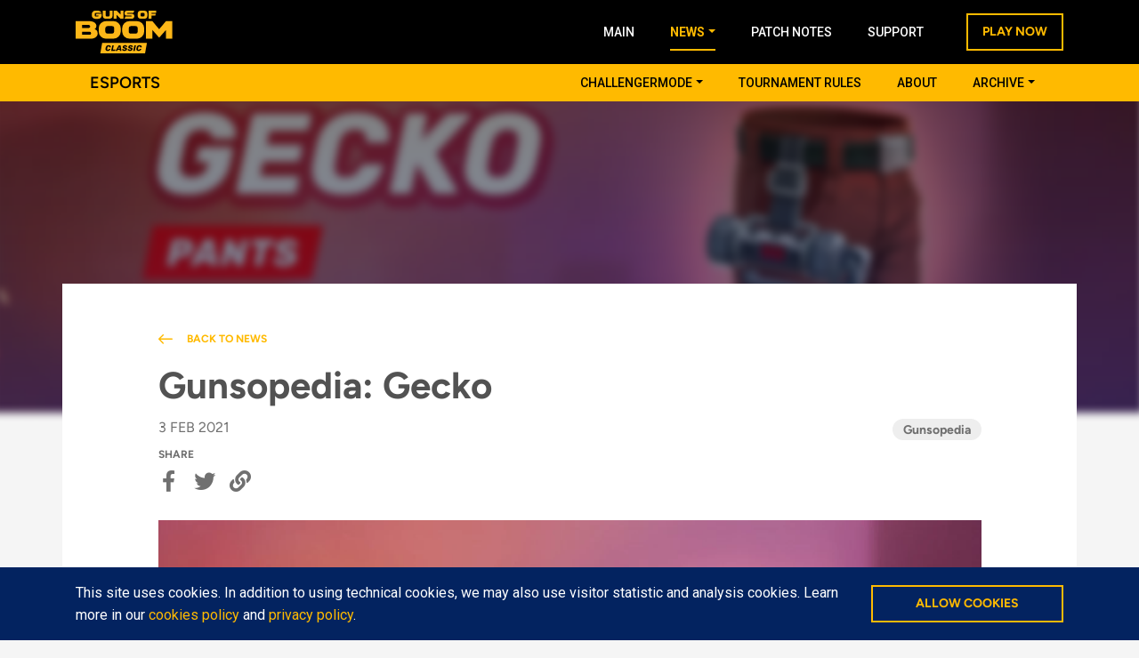

--- FILE ---
content_type: text/html; charset=UTF-8
request_url: https://gunsofboom.com/news/gunsopedia-gecko?utm_source=website&utm_medium=link&utm_campaign=gecko&utm_content=article
body_size: 8959
content:
<!DOCTYPE html>
<html lang="en">
    <head>
        <meta charset="utf-8">
        <meta name="viewport" content="viewport-fit=cover, width=device-width, initial-scale=1.0, minimum-scale=1.0, maximum-scale=1.0, user-scalable=no">
        <meta name="csrf-token" content="LVCNkiL7pfb2lkAmrMizB5dAcm3Ga6OIgAdu0Cvk">
        <meta name="twitter:card" content="summary_large_image">
        <meta name="twitter:site" content="@gunsofboom">
        <meta name="twitter:app:id:iphone" content="1179715015">
        <meta name="twitter:app:id:ipad" content="1179715015">
        <meta name="twitter:app:id:googleplay" content="com.gameinsight.gobandroid">
        <meta property="fb:pagesv" content="398829150323901">
        <meta name="description" content="Engage in online PvP battles on a variety of maps, utilizing different cunning tactics. Get the ultimate FPS experience with fast-paced matches that take less than 5 minutes on average. The game is on!">
        <meta name="google-site-verification" content="hL0sMLRQmNFyDm3x35c7p7yVA62eUHFItUe_r_NCKcc" />
        <meta property="og:site_name" content="Guns of Boom">
        <meta property="og:title" content="Gunsopedia: Gecko">
        <meta property="og:description" content="The pants that let you have the last word in any argument!">
        <meta property="og:image" content="https://gunsofboom.com/storage/image/news/1191/601a67502f843_act2-season2-gunsopedia_header_EN-(2).jpg">
        <meta property="og:image:width" content="1920">
        <meta property="og:image:height" content="960">
                <title>Guns of Boom Online PVP Action</title>
                    <link rel="stylesheet" href="/css/app.css?id=b53445a7cb2e39e056ef" />
                <link rel="apple-touch-icon" sizes="180x180" href="/apple-touch-icon.png">
        <link rel="icon" type="image/png" sizes="32x32" href="/favicon-32x32.png">
        <link rel="icon" type="image/png" sizes="16x16" href="/favicon-16x16.png">
                    </head>
    <body class="  ">
                    <nav class="navbar navbar-expand-lg navbar-dark 
 not-schedule " id="navbar-main">
    <div class="logo-navbaropen-pagename-container">
        <button type="button" class="gi-webview-back-btn btn d-none"></button>
        <a class="navbar-brand d-lg-none ml-3" href="https://gunsofboom.com"><img src="/images/gob_classic_logo_yellow.svg" alt="Guns of Boom" /></a>
        <span class="page-name ">News</span>
                        <button class="navbar-toggler" type="button" data-toggle="collapse" data-target="#navbarNav" aria-controls="navbarNav" aria-expanded="false" aria-label="Toggle navigation" id="navbar-open">
            <span class="navbar-toggler-icon"></span>
        </button>
                <button type="button" class="gi-webview-exit-btn btn d-none "></button>
    </div>

    <div id="navbarNavOverlay"></div>

    <div class="collapse navbar-collapse flex-column" id="navbarNav">
        <div class="navbar-collapse-toggle flex-shrink-0">
            <button class="navbar-toggler ml-auto" type="button" data-toggle="collapse" data-target="#navbarNav" aria-controls="navbarNav" aria-expanded="false" aria-label="Toggle navigation" id="navbar-close">
                <span class="navbar-toggler-icon"></span>
            </button>
        </div>
        <div class="d-flex align-items-center w-100 bg-dark flex-shrink-0">
            <div class="container d-block d-lg-flex align-items-center">
                <a class="navbar-brand d-none d-lg-inline-block" href="https://gunsofboom.com"><img src="/images/gob_classic_logo_yellow.svg" alt="Guns of Boom" /></a>
                <ul id="main-navigation-items" class="navbar-nav navbar-nav-main ml-0 ml-lg-auto pr-0 pr-lg-5">
                    <li class="nav-item gi-webview-hide ">
                        <a class="nav-link" href="https://gunsofboom.com">Main</a>
                    </li>

                    <li id="newsDropdownLi" class="nav-item dropdown cursor-pointer active">
                        <a class="nav-link dropdown-toggle active-item" id="newsDropdownToggle" data-toggle="dropdown" aria-haspopup="true" aria-expanded="false">News</a>
                        <div class="dropdown-menu" id="newsDropdownMenu" aria-labelledby="newsDropdownMenu">
                            <a class="dropdown-item nav-link active" href="https://gunsofboom.com/news">News</a>
                            <a class="dropdown-item nav-link " href="https://gunsofboom.com/schedule">Schedule</a>
                            <a class="dropdown-item nav-link " href="https://gunsofboom.com/videos">Video</a>
                        </div>
                    </li>
                    <li class="nav-item ">
                        <a class="nav-link" href="https://gunsofboom.com/patch-notes">Patch notes</a>
                    </li>
                    <li class="nav-item gi-webview-hide">
                        <a class="nav-link" href="https://gameinsight.helpshift.com/a/guns-of-boom/" target="_blank">Support</a>
                    </li>
                </ul>
                                <a id="main-navigation-button" href="/#downloads" class="button button-dark button-lg-yellow-inverse button-small-x m-3 m-lg-0 gi-webview-hide">Play now</a>
                            </div>
        </div>
        <div class="d-flex w-100 bg-primary flex-grow-1">
            <div class="container d-block d-lg-flex align-items-center">
                <span class="navbar-brand navbar-brand-secondary d-inline-block">Esports</span>
                <ul id="sub-navigation-items" class="navbar-nav navbar-nav-secondary ml-0 ml-lg-auto">
                    <li id="challengerModeDropdownLi" class="nav-item dropdown cursor-pointer ">
                        <a class="nav-link dropdown-toggle active-item" id="challengerModeDropdownToggle" data-toggle="dropdown" aria-haspopup="true" aria-expanded="false">Challengermode</a>
                        <div class="dropdown-menu" id="challengerModeDropdownMenu" aria-labelledby="challengerModeDropdownMenu">
                            <a class="dropdown-item nav-link " href="https://gunsofboom.com/news/how-to-join-challengermode-tournament">How to join</a>
                            <a class="dropdown-item nav-link " href="https://gunsofboom.com/news/challengermode-map-presets">Map presets</a>
                        </div>
                    </li>
                    <li class="nav-item ">
                        <a class="nav-link active-item" href="https://gunsofboom.com/news/gob-esports-101-tournament-regulations">Tournament rules</a>
                    </li>
                    <li class="nav-item ">
                        <a class="nav-link active-item" href="https://gunsofboom.com/news/esports-in-guns-of-boom">About</a>
                    </li>
                    <li id="archiveDropdownLi" class="nav-item dropdown cursor-pointer ">
                        <a class="nav-link dropdown-toggle active-item" id="archiveDropdownToggle" data-toggle="dropdown" aria-haspopup="true" aria-expanded="false">Archive</a>
                        <div class="dropdown-menu" id="archiveDropdownMenu" aria-labelledby="archiveDropdownMenu">
                            <a class="dropdown-item nav-link " href="https://gunsofboom.com/standings/season-2/summer/gods-of-boom-season-2-finals">Season 2 standings</a>
                            <a class="dropdown-item nav-link " href="https://gunsofboom.com/statistics/season-2/summer/gods-of-boom-season-2-finals">Season 2 statistics</a>
                            <a class="dropdown-item nav-link " href="https://gunsofboom.com/clash/standings">Clash standings</a>
                        </div>
                    </li>
                </ul>
            </div>
        </div>
        <div class="navbar-collapse-social flex-shrink-0">
            <a href="https://twitter.com/godsofboom" target="_blank"><i class="fab fa-twitter"></i></a>
            <a href="https://www.facebook.com/398829150323901" target="_blank"><i class="fab fa-facebook-f"></i></a>
            <a href="https://www.youtube.com/channel/UCP9eb5C_150ozqSQ6BV1H3g" target="_blank"><i class="fab fa-youtube"></i></a>
            <a href="https://www.instagram.com/gunsofboom/" target="_blank"><i class="fab fa-instagram"></i></a>
        </div>
    </div>

    
    <!--
        -->
</nav>
                    <div class="open-article">
        <div class="intro-image">
            <picture>
                <img class="img-fluid h-100 w-100 object-fit-cover d-block"  loading="auto" srcset="https://gunsofboom.com/storage/image/news/1191/responsive/601a67502f843_act2-season2-gunsopedia_header_EN-%282%29___webp_1920_960.webp 1920w, https://gunsofboom.com/storage/image/news/1191/responsive/601a67502f843_act2-season2-gunsopedia_header_EN-%282%29___webp_1606_803.webp 1606w, https://gunsofboom.com/storage/image/news/1191/responsive/601a67502f843_act2-season2-gunsopedia_header_EN-%282%29___webp_1344_672.webp 1344w, https://gunsofboom.com/storage/image/news/1191/responsive/601a67502f843_act2-season2-gunsopedia_header_EN-%282%29___webp_1124_562.webp 1124w, https://gunsofboom.com/storage/image/news/1191/responsive/601a67502f843_act2-season2-gunsopedia_header_EN-%282%29___webp_940_470.webp 940w, https://gunsofboom.com/storage/image/news/1191/responsive/601a67502f843_act2-season2-gunsopedia_header_EN-%282%29___webp_787_393.webp 787w, [data-uri] 32w" onload="window.requestAnimationFrame(function(){if(!(size=getBoundingClientRect().width))return;onload=null;sizes=Math.ceil(size/window.innerWidth*100)+'vw';});" sizes="1px" src="https://gunsofboom.com/storage/image/news/1191/conversions/601a67502f843_act2-season2-gunsopedia_header_EN-(2)-webp.webp" width="1920">

            </picture>
        </div>
        <div class="container pt-3 pt-lg-5 mb-2 mb-lg-4">
            <div class="row no-gutters">
                <div class="col-12 col-sm-10 offset-sm-1">
                    <a href="https://gunsofboom.com/news" class="link-back">BACK TO NEWS</a>
                    <div class="article">
                        <div class="article-header mt-3 d-flex">
                            <div class="article-info flex-grow-1">
                                <div class="article-title">Gunsopedia: Gecko</div>
                                <div class="article-date-tags">
                                    <div class="article-date flex-grow-1 mr-auto">3 FEB 2021</div>
                                                                        <div class="article-tags ml-auto">
                                                                                                                                    <a href="https://gunsofboom.com/news/tags/gunsopedia" class="article-tag">Gunsopedia</a>
                                                                                                                        </div>
                                                                    </div>
                                                                <div class="article-share mt-1 mb-0">
                                    <div class="article-share-title">Share</div>
                                    <div class="article-share-icons d-flex align-items-center">
                                        <a href="https://www.facebook.com/sharer/sharer.php?u=https%3A%2F%2Fgunsofboom.com%2Fnews%2Fgunsopedia-gecko" target="_blank" onclick="return shareFacebook(this);" class="fb-share-link"><i class="fab fa-facebook-f"></i></a>
                                        <a href="https://twitter.com/intent/tweet?url=https%3A%2F%2Fgunsofboom.com%2Fnews%2Fgunsopedia-gecko&amp;text=The%20pants%20that%20let%20you%20have%20the%20last%20word%20in%20any%20argument%21" target="_blank" onclick="return shareTwitter(this);" class="twitter-share-link"><i class="fab fa-twitter"></i></a>
                                        <a href="https://gunsofboom.com/news/gunsopedia-gecko?utm_source=copylink&amp;utm_medium=gunsopedia-gecko&amp;utm_campaign=sharing"
                                           target="_blank" class="copy-to-clipboard" onclick="return false;" data-toggle="tooltip" title="Link copied!" data-webview-ignore="1">
                                            <i class="fa fa-link"></i>
                                        </a>
                                    </div>
                                </div>
                                                            </div>
                        </div>
                                                    <div class="embed-responsive embed-responsive-18by9 mt-3 mt-sm-4-5">
                                <picture>
                                    <img class="img-fluid w-100 d-block" data-src-high-res="https://gunsofboom.com/storage/image/news/1191/601a67502f843_act2-season2-gunsopedia_header_EN-(2).jpg"  loading="auto" srcset="https://gunsofboom.com/storage/image/news/1191/responsive/601a67502f843_act2-season2-gunsopedia_header_EN-%282%29___webp_1920_960.webp 1920w, https://gunsofboom.com/storage/image/news/1191/responsive/601a67502f843_act2-season2-gunsopedia_header_EN-%282%29___webp_1606_803.webp 1606w, https://gunsofboom.com/storage/image/news/1191/responsive/601a67502f843_act2-season2-gunsopedia_header_EN-%282%29___webp_1344_672.webp 1344w, https://gunsofboom.com/storage/image/news/1191/responsive/601a67502f843_act2-season2-gunsopedia_header_EN-%282%29___webp_1124_562.webp 1124w, https://gunsofboom.com/storage/image/news/1191/responsive/601a67502f843_act2-season2-gunsopedia_header_EN-%282%29___webp_940_470.webp 940w, https://gunsofboom.com/storage/image/news/1191/responsive/601a67502f843_act2-season2-gunsopedia_header_EN-%282%29___webp_787_393.webp 787w, [data-uri] 32w" onload="window.requestAnimationFrame(function(){if(!(size=getBoundingClientRect().width))return;onload=null;sizes=Math.ceil(size/window.innerWidth*100)+'vw';});" sizes="1px" src="https://gunsofboom.com/storage/image/news/1191/conversions/601a67502f843_act2-season2-gunsopedia_header_EN-(2)-webp.webp" width="1920">

                                </picture>
                            </div>
                                                                            <div class="article-content mt-3 mt-md-5">
                            <p style="text-align:justify"><a href="https://godsofboom.com/news/lunar-festival-2021-event-guide?utm_source=website&amp;utm_medium=link&amp;utm_campaign=lunar2021&amp;utm_content=article">The Lunar Festival has started</a>, and the first fair is already live - say hello to <strong>Gecko</strong>! These good-looking cargo pants aren&rsquo;t just comfy and durable - they&rsquo;re also your chance to slam the door on your way out.</p>

<p style="text-align:justify">Their main perk allows you to <strong>drop a grenade that blinds and damages nearby enemies</strong> whenever you&rsquo;re eliminated.</p>

<ul>
	<li style="text-align:justify"><strong>Last surprise</strong>: When you get eliminated, you drop a grenade that instantly explodes, blinding and dealing area of effect damage to enemies, even to those behind cover</li>
	<li style="text-align:justify">To assemble Gecko pants, you&rsquo;ll need <strong>500 fragments</strong> from the fair</li>
	<li style="text-align:justify">You <strong>can upgrade them 5 times</strong> but will require 50/100/200/300/400 fragments, depending on the upgrade level</li>
	<li style="text-align:justify">You can use this equipment with <strong>Assault, Sniper, and Recon specializations </strong>even at level 1</li>
</ul>

<p style="text-align:justify">Sure, not every fight in Gods of Boom ends with your flawless victory - sometimes you take a hit. With Gecko pants, however, you&rsquo;ll be smiling on your way to the spawn room, because you&rsquo;ll know <strong>the enemy is in just as much trouble as you</strong>.</p>

<p style="text-align:justify">So make sure to put these bad boys on if you want to have the last word in any argument on the battlefield, even when you can&rsquo;t shoot anymore.&nbsp;</p>
                        </div>
                                                <div class="article-share mt-1 mb-0">
                            <div class="article-share-title">Share</div>
                            <div class="article-share-icons d-flex align-items-center">
                                <a href="https://www.facebook.com/sharer/sharer.php?u=https%3A%2F%2Fgunsofboom.com%2Fnews%2Fgunsopedia-gecko" target="_blank" onclick="return shareFacebook(this);" class="fb-share-link"><i class="fab fa-facebook-f"></i></a>
                                <a href="https://twitter.com/intent/tweet?url=https%3A%2F%2Fgunsofboom.com%2Fnews%2Fgunsopedia-gecko&amp;text=The%20pants%20that%20let%20you%20have%20the%20last%20word%20in%20any%20argument%21" target="_blank" onclick="return shareTwitter(this);" class="twitter-share-link"><i class="fab fa-twitter"></i></a>
                                <a href="https://gunsofboom.com/news/gunsopedia-gecko?utm_source=copylink&amp;utm_medium=gunsopedia-gecko&amp;utm_campaign=sharing"
                                   target="_blank" class="copy-to-clipboard" onclick="return false;" data-toggle="tooltip" title="Link copied!" data-webview-ignore="1">
                                    <i class="fa fa-link"></i>
                                </a>
                            </div>
                        </div>
                                                                            <div class="article-tags mt-3 mb-4">
                                <span>Tags:</span>
                                                                    <a href="https://gunsofboom.com/news/tags/gunsopedia" class="article-tag">Gunsopedia</a>
                                                            </div>
                                            </div>
                                            <div class="recent-articles">
                            <div class="recent-articles-title my-3 my-lg-4-5">Recent news</div>
                            <div class="row article-list">
                                                                    <div class="col-12 col-sm-6 mb-5">
                                        <a href="https://gunsofboom.com/news/pts-is-live" class="d-flex flex-column article-thumbnail h-100">
                                            <div class="embed-responsive embed-responsive-18by9">
                                                <picture>
                                                    <img class="img-fluid w-100 d-block" loading="lazy"  loading="auto" srcset="https://gunsofboom.com/storage/image/news/1420/responsive/61b85d71b5ca6_gob-banner-heder-dlya-statyi-pts-is-live_header_en___webp_1920_960.webp 1920w, https://gunsofboom.com/storage/image/news/1420/responsive/61b85d71b5ca6_gob-banner-heder-dlya-statyi-pts-is-live_header_en___webp_1606_803.webp 1606w, https://gunsofboom.com/storage/image/news/1420/responsive/61b85d71b5ca6_gob-banner-heder-dlya-statyi-pts-is-live_header_en___webp_1344_672.webp 1344w, https://gunsofboom.com/storage/image/news/1420/responsive/61b85d71b5ca6_gob-banner-heder-dlya-statyi-pts-is-live_header_en___webp_1124_562.webp 1124w, https://gunsofboom.com/storage/image/news/1420/responsive/61b85d71b5ca6_gob-banner-heder-dlya-statyi-pts-is-live_header_en___webp_940_470.webp 940w, https://gunsofboom.com/storage/image/news/1420/responsive/61b85d71b5ca6_gob-banner-heder-dlya-statyi-pts-is-live_header_en___webp_787_393.webp 787w, [data-uri] 32w" onload="window.requestAnimationFrame(function(){if(!(size=getBoundingClientRect().width))return;onload=null;sizes=Math.ceil(size/window.innerWidth*100)+'vw';});" sizes="1px" src="https://gunsofboom.com/storage/image/news/1420/conversions/61b85d71b5ca6_gob-banner-heder-dlya-statyi-pts-is-live_header_en-webp.webp" width="1920">

                                                </picture>
                                            </div>
                                            <div class="article-info d-flex flex-grow-1">
                                                <div class="article-info-data pl-3 py-2">
                                                    <div class="article-info-date-tags">
                                                        <div class="article-info-date mr-auto mr-sm-0 mr-md-auto">
                                                            10 JUN 2022
                                                        </div>
                                                                                                                    <div class="article-info-tags ml-auto ml-sm-0 ml-md-auto">
                                                                                                                                    <div class="article-info-tag">Updates</div>
                                                                                                                            </div>
                                                                                                            </div>
                                                    <div class="article-info-title">PTS is LIVE</div>
                                                </div>
                                            </div>
                                        </a>
                                    </div>
                                                                    <div class="col-12 col-sm-6 mb-5">
                                        <a href="https://gunsofboom.com/news/pts-changelog" class="d-flex flex-column article-thumbnail h-100">
                                            <div class="embed-responsive embed-responsive-18by9">
                                                <picture>
                                                    <img class="img-fluid w-100 d-block" loading="lazy"  loading="auto" srcset="https://gunsofboom.com/storage/image/news/1332/responsive/60ca34fa70463_pts-article-header-changelog_en___webp_1920_960.webp 1920w, https://gunsofboom.com/storage/image/news/1332/responsive/60ca34fa70463_pts-article-header-changelog_en___webp_1606_803.webp 1606w, https://gunsofboom.com/storage/image/news/1332/responsive/60ca34fa70463_pts-article-header-changelog_en___webp_1344_672.webp 1344w, https://gunsofboom.com/storage/image/news/1332/responsive/60ca34fa70463_pts-article-header-changelog_en___webp_1124_562.webp 1124w, https://gunsofboom.com/storage/image/news/1332/responsive/60ca34fa70463_pts-article-header-changelog_en___webp_940_470.webp 940w, https://gunsofboom.com/storage/image/news/1332/responsive/60ca34fa70463_pts-article-header-changelog_en___webp_787_393.webp 787w, https://gunsofboom.com/storage/image/news/1332/responsive/60ca34fa70463_pts-article-header-changelog_en___webp_658_329.webp 658w, [data-uri] 32w" onload="window.requestAnimationFrame(function(){if(!(size=getBoundingClientRect().width))return;onload=null;sizes=Math.ceil(size/window.innerWidth*100)+'vw';});" sizes="1px" src="https://gunsofboom.com/storage/image/news/1332/conversions/60ca34fa70463_pts-article-header-changelog_en-webp.webp" width="1920">

                                                </picture>
                                            </div>
                                            <div class="article-info d-flex flex-grow-1">
                                                <div class="article-info-data pl-3 py-2">
                                                    <div class="article-info-date-tags">
                                                        <div class="article-info-date mr-auto mr-sm-0 mr-md-auto">
                                                            10 JUN 2022
                                                        </div>
                                                                                                                    <div class="article-info-tags ml-auto ml-sm-0 ml-md-auto">
                                                                                                                                    <div class="article-info-tag">Updates</div>
                                                                                                                            </div>
                                                                                                            </div>
                                                    <div class="article-info-title">PTS: Changelog</div>
                                                </div>
                                            </div>
                                        </a>
                                    </div>
                                                            </div>
                        </div>
                                    </div>
            </div>
        </div>
    </div>
    <script type="text/javascript">
	    function shareFacebook(el){
		    let url = el.href;
		    var width = window.innerWidth;
		    var height = window.innerHeight;
		    var left = Math.round(width / 2 - 335);
		    var top = 0;
		    if (height > 620) {
			    top = Math.round(height / 2 - 310);
		    }
		    var win = window.open(url, null, 'scrollbars=yes,resizable=yes,toolbar=no,location=yes,width=670,height=620,left=' + left + ',top=' + top);
		    win.opener = null;
		    return false;
	    }

	    function shareTwitter(el){
		    let url = el.href;
		    var width = window.innerWidth;
		    var height = window.innerHeight;
		    var left = Math.round(width / 2 - 275);
		    var top = 0;
		    if (height > 420) {
			    top = Math.round(height / 2 - 210);
		    }
		    var win = window.open(url, null, 'scrollbars=yes,resizable=yes,toolbar=no,location=yes,width=550,height=420,left=' + left + ',top=' + top);
		    win.opener = null;
		    return false;
	    }
    </script>
                    <div id="social-media" class="py-3 py-lg-5-6">
    <div class="container">
        <div class="row">
            <div class="col-12 col-lg-6 d-flex align-items-center justify-content-center justify-content-lg-start">
                <div class="title">Get access to news, updates and exclusive content!</div>
            </div>
            <div class="col-12 col-lg-6 pt-3 pt-lg-0 d-flex align-items-center justify-content-center justify-content-lg-end">
                <div class="social-media-icons">
                    <a href="https://www.youtube.com/channel/UCP9eb5C_150ozqSQ6BV1H3g" target="_blank" class="text-dark"><i class="fab fa-youtube"></i></a>
                    <a href="https://www.facebook.com/398829150323901" target="_blank" class="text-dark"><i class="fab fa-facebook-f"></i></a>
                    <a href="https://www.instagram.com/gunsofboom" target="_blank" class="text-dark"><i class="fab fa-instagram"></i></a>
                    <a href="https://twitter.com/godsofboom" target="_blank" class="text-dark"><i class="fab fa-twitter"></i></a>
                    <a href="https://discord.gg/tUMVKSF" target="_blank" class="text-dark"><i class="fab fa-discord"></i></a>
                </div>
            </div>
        </div>
    </div>
</div>
<footer id="footer">
    <div class="container py-3 py-md-3">
        <div class="row align-items-center">
            <div class="col-12 col-md-6 order-1 order-md-0 text-center text-md-left">
                <img src="/images/gob_classic_logo_gray.svg" alt="Guns of Boom" />
            </div>
            <div class="col-12 col-md-6 order-0 order-md-1 d-flex mb-0 justify-content-center justify-content-lg-end flex-wrap">
                <div class="copyright d-flex w-100 justify-content-lg-end">2017 - 2026 © Game Insight. All rights reserved.</div>
                <div class="policies d-flex w-100 justify-content-lg-end">
                    <a href="https://www.game-insight.com/en/site/privacypolicy" target="_blank">Privacy Notice</a>
                    <a href="https://www.game-insight.com/en/site/terms" target="_blank">Terms of Use</a>
                    <a href="https://www.game-insight.com/en/site/cookiepolicy" target="_blank">Cookie Policy</a>
                </div>
            </div>
        </div>
    </div>
</footer>
<div id="scrollToTop"></div>
<div class="js-cookie-consent cookie-consent">
    <div class="container">
        <div class="cookie-consent-container d-block d-md-flex align-items-center py-3">
            <span class="cookie-consent__message">This site uses cookies. In addition to using technical cookies, we may also use visitor statistic and analysis cookies. Learn more in our <a href="http://www.game-insight.com/en/site/cookiepolicy">cookies policy</a> and <a href="http://www.game-insight.com/en/site/privacypolicy">privacy policy</a>.</span>
            <button class="js-cookie-consent-agree cookie-consent__agree button button-yellow-inverse ml-0 ml-md-4 mt-2 mt-md-0 flex-shrink-0">
                Allow cookies
            </button>
        </div>
    </div>
</div>
    <script>

        window.laravelCookieConsent = (function () {

            const COOKIE_VALUE = 1;
            const COOKIE_DOMAIN = '.gunsofboom.com';

            function consentWithCookies() {
                setCookie('gob_cookie_consent', COOKIE_VALUE, 7300);
                hideCookieDialog();
            }

            function cookieExists(name) {
                return (document.cookie.split('; ').indexOf(name + '=' + COOKIE_VALUE) !== -1);
            }

            function hideCookieDialog() {
                const dialogs = document.getElementsByClassName('js-cookie-consent');

                for (let i = 0; i < dialogs.length; ++i) {
                    dialogs[i].style.display = 'none';
                }
            }

            function setCookie(name, value, expirationInDays) {
                const date = new Date();
                date.setTime(date.getTime() + (expirationInDays * 24 * 60 * 60 * 1000));
                document.cookie = name + '=' + value
                    + ';expires=' + date.toUTCString()
                    + ';domain=' + COOKIE_DOMAIN
                    + ';path=/';
            }

            if (cookieExists('gob_cookie_consent')) {
                hideCookieDialog();
            }

            const buttons = document.getElementsByClassName('js-cookie-consent-agree');

            for (let i = 0; i < buttons.length; ++i) {
                buttons[i].addEventListener('click', consentWithCookies);
            }

            return {
                consentWithCookies: consentWithCookies,
                hideCookieDialog: hideCookieDialog
            };
        })();
    </script>

                <script type="text/javascript" src="/js/manifest.js?id=d91051ea7d0c9bd1981e"></script>
        <script type="text/javascript" src="/js/vendor.js?id=a903b4fa6cdbcb935b3e"></script>
        <script type="text/javascript" src="/js/app.js?id=b76b4032c894eeff83bd"></script>
        <script>
            GOB.init();
        </script>
                    </body>
</html>



--- FILE ---
content_type: text/css
request_url: https://gunsofboom.com/css/app.css?id=b53445a7cb2e39e056ef
body_size: 37548
content:
@import url(https://fonts.googleapis.com/css?family=Roboto:400,500,700|Rubik:700,700i&display=swap);@import url(https://fonts.googleapis.com/css2?family=Open+Sans:ital,wght@0,600;

1,800&display=swap);/*! Tablesaw - v3.1.2 - 2019-03-19
* https://github.com/filamentgroup/tablesaw
* Copyright (c) 2019 Filament Group; Licensed MIT */.tablesaw{width:100%;max-width:100%;empty-cells:show;border-collapse:collapse;border:0;padding:0}.tablesaw *{box-sizing:border-box}.tablesaw-btn{border:1px solid #ccc;border-radius:.25em;background:none;box-shadow:0 1px 0 #fff;color:#4a4a4a;cursor:pointer;margin:0;padding:.5em .85em .4em;text-align:center;text-decoration:none;text-transform:capitalize;-webkit-appearance:none;-moz-appearance:none;appearance:none}a.tablesaw-btn{color:#1c95d4}.tablesaw-btn:hover{text-decoration:none}.tablesaw-btn:active{background-color:#ddd}@supports (box-shadow:none){.tablesaw-btn:focus{background-color:#fff;outline:none;box-shadow:0 0 .35em #4faeef!important}}.tablesaw-btn-select select{background:none;border:none;display:inline-block;position:absolute;left:0;top:0;margin:0;width:100%;height:100%;z-index:2;min-height:1em;opacity:0;color:transparent}.tablesaw-btn select option{background:#fff;color:#000}.tablesaw-btn{display:inline-block;width:auto;height:auto;position:relative;top:0}.tablesaw-btn.btn-small{font-size:1.0625em;line-height:19px;padding:.3em 1em}.tablesaw-btn.btn-micro{font-size:.8125em;padding:.4em .7em .25em}.tablesaw-btn-select{text-align:left;display:inline-block;color:#4d4d4d;padding-right:2.5em;min-width:7.25em}.tablesaw-btn-select:after{content:" ";position:absolute;background:none;background-repeat:no-repeat;background-position:.25em .45em;content:"\25BC";font-size:.55em;padding-top:1.2em;padding-left:1em;left:auto;right:0;margin:0;top:0;bottom:0;width:1.8em}.tablesaw-btn-select.btn-micro:after,.tablesaw-btn-select.btn-small:after{width:1.2em;font-size:.5em;padding-top:1em;padding-right:.5em;line-height:1.65;background:none;box-shadow:none;border-left-width:0}.tablesaw-advance .tablesaw-btn{-webkit-appearance:none;-moz-appearance:none;box-sizing:border-box;text-shadow:0 1px 0 #fff;border-radius:.25em}.tablesaw-advance .tablesaw-btn.btn-micro{font-size:.8125em;padding:.3em .7em .25em}.tablesaw-advance a.tablesaw-nav-btn:first-child{margin-left:0}.tablesaw-advance a.tablesaw-nav-btn:last-child{margin-right:0}.tablesaw-advance a.tablesaw-nav-btn{display:inline-block;overflow:hidden;width:1.8em;height:1.8em;background-position:50% 50%;margin-left:.25em;margin-right:.25em;position:relative;text-indent:-9999px}.tablesaw-advance a.tablesaw-nav-btn.down:before,.tablesaw-advance a.tablesaw-nav-btn.left:before,.tablesaw-advance a.tablesaw-nav-btn.right:before,.tablesaw-advance a.tablesaw-nav-btn.up:before{content:" ";overflow:hidden;width:0;height:0;position:absolute}.tablesaw-advance a.tablesaw-nav-btn.down:before{left:.5em;top:.65em;border-left:5px solid transparent;border-right:5px solid transparent;border-top:5px solid grey}.tablesaw-advance a.tablesaw-nav-btn.up:before{left:.5em;top:.65em;border-left:5px solid transparent;border-right:5px solid transparent;border-bottom:5px solid grey}.tablesaw-advance a.tablesaw-nav-btn.left:before,.tablesaw-advance a.tablesaw-nav-btn.right:before{top:.45em;border-top:5px solid transparent;border-bottom:5px solid transparent}.tablesaw-advance a.tablesaw-nav-btn.left:before{left:.6em;border-right:5px solid grey}.tablesaw-advance a.tablesaw-nav-btn.right:before{left:.7em;border-left:5px solid grey}.tablesaw-advance a.tablesaw-nav-btn.disabled{opacity:.25;cursor:default;pointer-events:none}.tablesaw-bar{clear:both}.tablesaw-bar *{box-sizing:border-box}.tablesaw-bar-section{float:left}.tablesaw-bar-section label{font-size:.875em;padding:.5em 0;clear:both;display:block;color:#888;margin-right:.5em;text-transform:uppercase}.tablesaw-btn,.tablesaw-enhanced .tablesaw-btn{margin-top:.5em;margin-bottom:.5em}.tablesaw-btn-select,.tablesaw-enhanced .tablesaw-btn-select{margin-bottom:0}.tablesaw-bar .tablesaw-bar-section .tablesaw-btn{margin-left:.4em;margin-top:0;text-transform:uppercase;border:none;box-shadow:none;background:transparent;font-size:1em;padding-left:.3em}.tablesaw-bar .tablesaw-bar-section .btn-select{min-width:0}.tablesaw-bar .tablesaw-bar-section .btn-select:after{padding-top:.9em}.tablesaw-bar .tablesaw-bar-section select{color:#888;text-transform:none;background:transparent}.tablesaw-bar-section~table{clear:both}.tablesaw-bar-section .abbreviated{display:inline}.tablesaw-bar-section .longform{display:none}@media (min-width:24em){.tablesaw-bar-section .abbreviated{display:none}.tablesaw-bar-section .longform{display:inline}}.tablesaw td,.tablesaw th{padding:.5em .7em;text-align:left;vertical-align:middle}.tablesaw-sortable-btn{padding:.5em .7em}.tablesaw thead th{text-align:left}.tablesaw-row-border tr{border-bottom:1px solid #dfdfdf}.tablesaw-row-zebra tr:nth-child(2n){background-color:#f8f8f8}.tablesaw caption{text-align:left;margin:.59375em 0}.tablesaw-swipe .tablesaw-swipe-cellpersist{border-right:2px solid #e4e1de}.tablesaw-swipe-shadow .tablesaw-swipe-cellpersist{border-right-width:1px;box-shadow:3px 0 4px -1px #e4e1de}.tablesaw-stack td .tablesaw-cell-label,.tablesaw-stack th .tablesaw-cell-label{display:none}@media only all{.tablesaw-stack{clear:both}.tablesaw-stack td,.tablesaw-stack th{text-align:left;display:block}.tablesaw-stack tr{clear:both;display:table-row}.tablesaw-stack td .tablesaw-cell-label,.tablesaw-stack th .tablesaw-cell-label{display:inline-block;padding:0 .6em 0 0;width:30%}.tablesaw-stack td .tablesaw-cell-label-top,.tablesaw-stack th .tablesaw-cell-label-top{display:block;padding:.4em 0;margin:.4em 0}.tablesaw-cell-label{display:block}.tablesaw-stack tbody th.group{margin-top:-1px}.tablesaw-stack th.group b.tablesaw-cell-label{display:none!important}}@media (max-width:39.9375em){.tablesaw-stack tbody tr{display:block;width:100%;border-bottom:1px solid #dfdfdf}.tablesaw-stack thead td,.tablesaw-stack thead th{display:none}.tablesaw-stack tbody td,.tablesaw-stack tbody th{display:block;float:left;clear:left;width:100%}.tablesaw-cell-label{vertical-align:top}.tablesaw-cell-content{display:inline-block;max-width:67%}.tablesaw-stack .tablesaw-stack-block .tablesaw-cell-content,.tablesaw-stack .tablesaw-stack-block .tablesaw-cell-label{display:block;width:100%;max-width:100%;padding:0}.tablesaw-stack td:empty,.tablesaw-stack th:empty{display:none}}@media (min-width:40em){.tablesaw-stack tr{display:table-row}.tablesaw-stack td,.tablesaw-stack th,.tablesaw-stack thead td,.tablesaw-stack thead th{display:table-cell;margin:0}.tablesaw-stack td .tablesaw-cell-label,.tablesaw-stack th .tablesaw-cell-label{display:none!important}}.tablesaw-fix-persist{table-layout:fixed}@media only all{.tablesaw-swipe td.tablesaw-swipe-cellhidden,.tablesaw-swipe th.tablesaw-swipe-cellhidden{display:none}}.tablesaw-overflow{position:relative;width:100%;overflow-x:auto;-webkit-overflow-scrolling:touch}.tablesaw-overflow>.tablesaw{margin-top:2px}.tablesaw-columntoggle-btn span{text-indent:-9999px;display:inline-block}.tablesaw-columntoggle-btnwrap{position:relative}.tablesaw-columntoggle-btnwrap .dialog-content{padding:.5em}.tablesaw-columntoggle tbody td{line-height:1.5}.tablesaw-columntoggle-popup{display:none}.tablesaw-columntoggle-btnwrap.visible .tablesaw-columntoggle-popup{display:block;position:absolute;top:2em;right:0;background-color:#fff;padding:.5em .8em;border:1px solid #ccc;box-shadow:0 1px 2px #ccc;border-radius:.2em;z-index:1}.tablesaw-columntoggle-popup fieldset{margin:0}@media only all{.tablesaw-columntoggle td.tablesaw-priority-0,.tablesaw-columntoggle td.tablesaw-priority-1,.tablesaw-columntoggle td.tablesaw-priority-2,.tablesaw-columntoggle td.tablesaw-priority-3,.tablesaw-columntoggle td.tablesaw-priority-4,.tablesaw-columntoggle td.tablesaw-priority-5,.tablesaw-columntoggle td.tablesaw-priority-6,.tablesaw-columntoggle th.tablesaw-priority-0,.tablesaw-columntoggle th.tablesaw-priority-1,.tablesaw-columntoggle th.tablesaw-priority-2,.tablesaw-columntoggle th.tablesaw-priority-3,.tablesaw-columntoggle th.tablesaw-priority-4,.tablesaw-columntoggle th.tablesaw-priority-5,.tablesaw-columntoggle th.tablesaw-priority-6{display:none}}.tablesaw-columntoggle-btnwrap .dialog-content{top:0!important;right:1em;left:auto!important;width:12em;max-width:18em;margin:-.5em auto 0}.tablesaw-columntoggle-btnwrap .dialog-content:focus{outline-style:none}@media (min-width:20em){.tablesaw-columntoggle td.tablesaw-priority-1,.tablesaw-columntoggle th.tablesaw-priority-1{display:table-cell}}@media (min-width:30em){.tablesaw-columntoggle td.tablesaw-priority-2,.tablesaw-columntoggle th.tablesaw-priority-2{display:table-cell}}@media (min-width:40em){.tablesaw-columntoggle td.tablesaw-priority-3,.tablesaw-columntoggle th.tablesaw-priority-3{display:table-cell}.tablesaw-columntoggle tbody td{line-height:2}}@media (min-width:50em){.tablesaw-columntoggle td.tablesaw-priority-4,.tablesaw-columntoggle th.tablesaw-priority-4{display:table-cell}}@media (min-width:60em){.tablesaw-columntoggle td.tablesaw-priority-5,.tablesaw-columntoggle th.tablesaw-priority-5{display:table-cell}}@media (min-width:70em){.tablesaw-columntoggle td.tablesaw-priority-6,.tablesaw-columntoggle th.tablesaw-priority-6{display:table-cell}}@media only all{.tablesaw-columntoggle td.tablesaw-toggle-cellhidden,.tablesaw-columntoggle th.tablesaw-toggle-cellhidden{display:none}.tablesaw-columntoggle td.tablesaw-toggle-cellvisible,.tablesaw-columntoggle th.tablesaw-toggle-cellvisible{display:table-cell}}.tablesaw-columntoggle-popup .tablesaw-btn-group>label{display:block;padding:.2em 0;white-space:nowrap;cursor:default}.tablesaw-columntoggle-popup .tablesaw-btn-group>label input{margin-right:.8em}.tablesaw-sortable-head{position:relative;vertical-align:top}.tablesaw .tablesaw-sortable-head{padding:0}.tablesaw-sortable-btn{min-width:100%;color:inherit;background:transparent;border:0;text-align:inherit;font:inherit;text-transform:inherit}.tablesaw-sortable-arrow:after{display:inline-block;width:10px;height:14px;content:" ";margin-left:.3125em}.tablesaw-sortable-ascending .tablesaw-sortable-arrow:after,.tablesaw-sortable-descending .tablesaw-sortable-arrow:after{content:" "}.tablesaw-sortable-ascending .tablesaw-sortable-arrow:after{content:"\2191"}.tablesaw-sortable-descending .tablesaw-sortable-arrow:after{content:"\2193"}.tablesaw-advance{float:right}.tablesaw-advance.minimap{margin-right:.4em}.tablesaw-advance-dots{float:left;margin:0;padding:0;list-style:none}.tablesaw-advance-dots li{display:table-cell;margin:0;padding:.4em .2em}.tablesaw-advance-dots li i{width:.25em;height:.25em;background:#555;border-radius:100%;display:inline-block}.tablesaw-advance-dots-hide{opacity:.25;cursor:default;pointer-events:none}/*!
 * Viewer.js v1.9.0
 * https://fengyuanchen.github.io/viewerjs
 *
 * Copyright 2015-present Chen Fengyuan
 * Released under the MIT license
 *
 * Date: 2020-12-06T11:25:10.724Z
 */.viewer-close:before,.viewer-flip-horizontal:before,.viewer-flip-vertical:before,.viewer-fullscreen-exit:before,.viewer-fullscreen:before,.viewer-next:before,.viewer-one-to-one:before,.viewer-play:before,.viewer-prev:before,.viewer-reset:before,.viewer-rotate-left:before,.viewer-rotate-right:before,.viewer-zoom-in:before,.viewer-zoom-out:before{background-image:url("[data-uri]");background-repeat:no-repeat;background-size:280px;color:transparent;display:block;font-size:0;height:20px;line-height:0;width:20px}.viewer-zoom-in:before{background-position:0 0;content:"Zoom In"}.viewer-zoom-out:before{background-position:-20px 0;content:"Zoom Out"}.viewer-one-to-one:before{background-position:-40px 0;content:"One to One"}.viewer-reset:before{background-position:-60px 0;content:"Reset"}.viewer-prev:before{background-position:-80px 0;content:"Previous"}.viewer-play:before{background-position:-100px 0;content:"Play"}.viewer-next:before{background-position:-120px 0;content:"Next"}.viewer-rotate-left:before{background-position:-140px 0;content:"Rotate Left"}.viewer-rotate-right:before{background-position:-160px 0;content:"Rotate Right"}.viewer-flip-horizontal:before{background-position:-180px 0;content:"Flip Horizontal"}.viewer-flip-vertical:before{background-position:-200px 0;content:"Flip Vertical"}.viewer-fullscreen:before{background-position:-220px 0;content:"Enter Full Screen"}.viewer-fullscreen-exit:before{background-position:-240px 0;content:"Exit Full Screen"}.viewer-close:before{background-position:-260px 0;content:"Close"}.viewer-container{bottom:0;direction:ltr;font-size:0;left:0;line-height:0;overflow:hidden;position:absolute;right:0;-webkit-tap-highlight-color:transparent;top:0;-ms-touch-action:none;touch-action:none;-webkit-touch-callout:none;-webkit-user-select:none;-moz-user-select:none;-ms-user-select:none;user-select:none}.viewer-container::-moz-selection,.viewer-container ::-moz-selection{background-color:transparent}.viewer-container::selection,.viewer-container ::selection{background-color:transparent}.viewer-container:focus{outline:0}.viewer-container img{display:block;height:auto;max-height:none!important;max-width:none!important;min-height:0!important;min-width:0!important;width:100%}.viewer-canvas{bottom:0;left:0;overflow:hidden;position:absolute;right:0;top:0}.viewer-canvas>img{height:auto;margin:15px auto;max-width:90%!important;width:auto}.viewer-footer{bottom:0;left:0;overflow:hidden;position:absolute;right:0;text-align:center}.viewer-navbar{background-color:rgba(0,0,0,.5);overflow:hidden}.viewer-list{-webkit-box-sizing:content-box;box-sizing:content-box;height:50px;margin:0;overflow:hidden;padding:1px 0}.viewer-list>li{color:transparent;cursor:pointer;float:left;font-size:0;height:50px;line-height:0;opacity:.5;overflow:hidden;-webkit-transition:opacity .15s;transition:opacity .15s;width:30px}.viewer-list>li:focus,.viewer-list>li:hover{opacity:.75}.viewer-list>li:focus{outline:0}.viewer-list>li+li{margin-left:1px}.viewer-list>.viewer-loading{position:relative}.viewer-list>.viewer-loading:after{border-width:2px;height:20px;margin-left:-10px;margin-top:-10px;width:20px}.viewer-list>.viewer-active,.viewer-list>.viewer-active:focus,.viewer-list>.viewer-active:hover{opacity:1}.viewer-player{background-color:#000;bottom:0;cursor:none;display:none;right:0;z-index:1}.viewer-player,.viewer-player>img{left:0;position:absolute;top:0}.viewer-toolbar>ul{display:inline-block;margin:0 auto 5px;overflow:hidden;padding:6px 3px}.viewer-toolbar>ul>li{background-color:rgba(0,0,0,.5);border-radius:50%;cursor:pointer;float:left;height:24px;overflow:hidden;-webkit-transition:background-color .15s;transition:background-color .15s;width:24px}.viewer-toolbar>ul>li:focus,.viewer-toolbar>ul>li:hover{background-color:rgba(0,0,0,.8)}.viewer-toolbar>ul>li:focus{-webkit-box-shadow:0 0 3px #fff;box-shadow:0 0 3px #fff;outline:0;position:relative;z-index:1}.viewer-toolbar>ul>li:before{margin:2px}.viewer-toolbar>ul>li+li{margin-left:1px}.viewer-toolbar>ul>.viewer-small{height:18px;margin-bottom:3px;margin-top:3px;width:18px}.viewer-toolbar>ul>.viewer-small:before{margin:-1px}.viewer-toolbar>ul>.viewer-large{height:30px;margin-bottom:-3px;margin-top:-3px;width:30px}.viewer-toolbar>ul>.viewer-large:before{margin:5px}.viewer-tooltip{background-color:rgba(0,0,0,.8);border-radius:10px;color:#fff;display:none;font-size:12px;height:20px;left:50%;line-height:20px;margin-left:-25px;margin-top:-10px;position:absolute;text-align:center;top:50%;width:50px}.viewer-title{color:#ccc;display:inline-block;font-size:12px;line-height:1;margin:0 5% 5px;max-width:90%;opacity:.8;overflow:hidden;text-overflow:ellipsis;-webkit-transition:opacity .15s;transition:opacity .15s;white-space:nowrap}.viewer-title:hover{opacity:1}.viewer-button{background-color:rgba(0,0,0,.5);border-radius:50%;cursor:pointer;height:80px;overflow:hidden;position:absolute;right:-40px;top:-40px;-webkit-transition:background-color .15s;transition:background-color .15s;width:80px}.viewer-button:focus,.viewer-button:hover{background-color:rgba(0,0,0,.8)}.viewer-button:focus{-webkit-box-shadow:0 0 3px #fff;box-shadow:0 0 3px #fff;outline:0}.viewer-button:before{bottom:15px;left:15px;position:absolute}.viewer-fixed{position:fixed}.viewer-open{overflow:hidden}.viewer-show{display:block}.viewer-hide{display:none}.viewer-backdrop{background-color:rgba(0,0,0,.5)}.viewer-invisible{visibility:hidden}.viewer-move{cursor:move;cursor:-webkit-grab;cursor:grab}.viewer-fade{opacity:0}.viewer-in{opacity:1}.viewer-transition{-webkit-transition:all .3s;transition:all .3s}@-webkit-keyframes viewer-spinner{0%{-webkit-transform:rotate(0deg);transform:rotate(0deg)}to{-webkit-transform:rotate(1turn);transform:rotate(1turn)}}@keyframes viewer-spinner{0%{-webkit-transform:rotate(0deg);transform:rotate(0deg)}to{-webkit-transform:rotate(1turn);transform:rotate(1turn)}}.viewer-loading:after{-webkit-animation:viewer-spinner 1s linear infinite;animation:viewer-spinner 1s linear infinite;border:4px solid hsla(0,0%,100%,.1);border-left-color:hsla(0,0%,100%,.5);border-radius:50%;content:"";display:inline-block;height:40px;left:50%;margin-left:-20px;margin-top:-20px;position:absolute;top:50%;width:40px;z-index:1}@media (max-width:767px){.viewer-hide-xs-down{display:none}}@media (max-width:991px){.viewer-hide-sm-down{display:none}}@media (max-width:1199px){.viewer-hide-md-down{display:none}}@font-face{font-family:swiper-icons;src:url("data:application/font-woff;charset=utf-8;base64, [base64]//wADZ2x5ZgAAAywAAADMAAAD2MHtryVoZWFkAAABbAAAADAAAAA2E2+eoWhoZWEAAAGcAAAAHwAAACQC9gDzaG10eAAAAigAAAAZAAAArgJkABFsb2NhAAAC0AAAAFoAAABaFQAUGG1heHAAAAG8AAAAHwAAACAAcABAbmFtZQAAA/gAAAE5AAACXvFdBwlwb3N0AAAFNAAAAGIAAACE5s74hXjaY2BkYGAAYpf5Hu/j+W2+MnAzMYDAzaX6QjD6/4//Bxj5GA8AuRwMYGkAPywL13jaY2BkYGA88P8Agx4j+/8fQDYfA1AEBWgDAIB2BOoAeNpjYGRgYNBh4GdgYgABEMnIABJzYNADCQAACWgAsQB42mNgYfzCOIGBlYGB0YcxjYGBwR1Kf2WQZGhhYGBiYGVmgAFGBiQQkOaawtDAoMBQxXjg/wEGPcYDDA4wNUA2CCgwsAAAO4EL6gAAeNpj2M0gyAACqxgGNWBkZ2D4/wMA+xkDdgAAAHjaY2BgYGaAYBkGRgYQiAHyGMF8FgYHIM3DwMHABGQrMOgyWDLEM1T9/w8UBfEMgLzE////P/5//f/V/xv+r4eaAAeMbAxwIUYmIMHEgKYAYjUcsDAwsLKxc3BycfPw8jEQA/[base64]/uznmfPFBNODM2K7MTQ45YEAZqGP81AmGGcF3iPqOop0r1SPTaTbVkfUe4HXj97wYE+yNwWYxwWu4v1ugWHgo3S1XdZEVqWM7ET0cfnLGxWfkgR42o2PvWrDMBSFj/IHLaF0zKjRgdiVMwScNRAoWUoH78Y2icB/yIY09An6AH2Bdu/UB+yxopYshQiEvnvu0dURgDt8QeC8PDw7Fpji3fEA4z/PEJ6YOB5hKh4dj3EvXhxPqH/SKUY3rJ7srZ4FZnh1PMAtPhwP6fl2PMJMPDgeQ4rY8YT6Gzao0eAEA409DuggmTnFnOcSCiEiLMgxCiTI6Cq5DZUd3Qmp10vO0LaLTd2cjN4fOumlc7lUYbSQcZFkutRG7g6JKZKy0RmdLY680CDnEJ+UMkpFFe1RN7nxdVpXrC4aTtnaurOnYercZg2YVmLN/d/gczfEimrE/fs/bOuq29Zmn8tloORaXgZgGa78yO9/cnXm2BpaGvq25Dv9S4E9+5SIc9PqupJKhYFSSl47+Qcr1mYNAAAAeNptw0cKwkAAAMDZJA8Q7OUJvkLsPfZ6zFVERPy8qHh2YER+3i/BP83vIBLLySsoKimrqKqpa2hp6+jq6RsYGhmbmJqZSy0sraxtbO3sHRydnEMU4uR6yx7JJXveP7WrDycAAAAAAAH//wACeNpjYGRgYOABYhkgZgJCZgZNBkYGLQZtIJsFLMYAAAw3ALgAeNolizEKgDAQBCchRbC2sFER0YD6qVQiBCv/H9ezGI6Z5XBAw8CBK/m5iQQVauVbXLnOrMZv2oLdKFa8Pjuru2hJzGabmOSLzNMzvutpB3N42mNgZGBg4GKQYzBhYMxJLMlj4GBgAYow/P/PAJJhLM6sSoWKfWCAAwDAjgbRAAB42mNgYGBkAIIbCZo5IPrmUn0hGA0AO8EFTQAA") format("woff");font-weight:400;font-style:normal}:root{--swiper-theme-color:#007aff}.swiper-container{margin-left:auto;margin-right:auto;position:relative;overflow:hidden;list-style:none;padding:0;z-index:1}.swiper-container-vertical>.swiper-wrapper{flex-direction:column}.swiper-wrapper{position:relative;width:100%;height:100%;z-index:1;display:flex;transition-property:transform;box-sizing:content-box}.swiper-container-android .swiper-slide,.swiper-wrapper{transform:translateZ(0)}.swiper-container-multirow>.swiper-wrapper{flex-wrap:wrap}.swiper-container-multirow-column>.swiper-wrapper{flex-wrap:wrap;flex-direction:column}.swiper-container-free-mode>.swiper-wrapper{transition-timing-function:ease-out;margin:0 auto}.swiper-slide{flex-shrink:0;width:100%;height:100%;position:relative;transition-property:transform}.swiper-slide-invisible-blank{visibility:hidden}.swiper-container-autoheight,.swiper-container-autoheight .swiper-slide{height:auto}.swiper-container-autoheight .swiper-wrapper{align-items:flex-start;transition-property:transform,height}.swiper-container-3d{perspective:1200px}.swiper-container-3d .swiper-cube-shadow,.swiper-container-3d .swiper-slide,.swiper-container-3d .swiper-slide-shadow-bottom,.swiper-container-3d .swiper-slide-shadow-left,.swiper-container-3d .swiper-slide-shadow-right,.swiper-container-3d .swiper-slide-shadow-top,.swiper-container-3d .swiper-wrapper{transform-style:preserve-3d}.swiper-container-3d .swiper-slide-shadow-bottom,.swiper-container-3d .swiper-slide-shadow-left,.swiper-container-3d .swiper-slide-shadow-right,.swiper-container-3d .swiper-slide-shadow-top{position:absolute;left:0;top:0;width:100%;height:100%;pointer-events:none;z-index:10}.swiper-container-3d .swiper-slide-shadow-left{background-image:linear-gradient(270deg,rgba(0,0,0,.5),transparent)}.swiper-container-3d .swiper-slide-shadow-right{background-image:linear-gradient(90deg,rgba(0,0,0,.5),transparent)}.swiper-container-3d .swiper-slide-shadow-top{background-image:linear-gradient(0deg,rgba(0,0,0,.5),transparent)}.swiper-container-3d .swiper-slide-shadow-bottom{background-image:linear-gradient(180deg,rgba(0,0,0,.5),transparent)}.swiper-container-css-mode>.swiper-wrapper{overflow:auto;scrollbar-width:none;-ms-overflow-style:none}.swiper-container-css-mode>.swiper-wrapper::-webkit-scrollbar{display:none}.swiper-container-css-mode>.swiper-wrapper>.swiper-slide{scroll-snap-align:start start}.swiper-container-horizontal.swiper-container-css-mode>.swiper-wrapper{scroll-snap-type:x mandatory}.swiper-container-vertical.swiper-container-css-mode>.swiper-wrapper{scroll-snap-type:y mandatory}:root{--swiper-navigation-size:44px}.swiper-button-next,.swiper-button-prev{position:absolute;top:50%;width:calc(var(--swiper-navigation-size)/44*27);height:var(--swiper-navigation-size);margin-top:calc(var(--swiper-navigation-size)*-1/2);z-index:10;cursor:pointer;display:flex;align-items:center;justify-content:center;color:var(--swiper-navigation-color,var(--swiper-theme-color))}.swiper-button-next.swiper-button-disabled,.swiper-button-prev.swiper-button-disabled{opacity:.35;cursor:auto;pointer-events:none}.swiper-button-next:after,.swiper-button-prev:after{font-family:swiper-icons;font-size:var(--swiper-navigation-size);text-transform:none!important;letter-spacing:0;text-transform:none;font-variant:normal;line-height:1}.swiper-button-prev,.swiper-container-rtl .swiper-button-next{left:10px;right:auto}.swiper-button-prev:after,.swiper-container-rtl .swiper-button-next:after{content:"prev"}.swiper-button-next,.swiper-container-rtl .swiper-button-prev{right:10px;left:auto}.swiper-button-next:after,.swiper-container-rtl .swiper-button-prev:after{content:"next"}.swiper-button-next.swiper-button-white,.swiper-button-prev.swiper-button-white{--swiper-navigation-color:#fff}.swiper-button-next.swiper-button-black,.swiper-button-prev.swiper-button-black{--swiper-navigation-color:#000}.swiper-button-lock{display:none}.swiper-pagination{position:absolute;text-align:center;transition:opacity .3s;transform:translateZ(0);z-index:10}.swiper-pagination.swiper-pagination-hidden{opacity:0}.swiper-container-horizontal>.swiper-pagination-bullets,.swiper-pagination-custom,.swiper-pagination-fraction{bottom:10px;left:0;width:100%}.swiper-pagination-bullets-dynamic{overflow:hidden;font-size:0}.swiper-pagination-bullets-dynamic .swiper-pagination-bullet{transform:scale(.33);position:relative}.swiper-pagination-bullets-dynamic .swiper-pagination-bullet-active,.swiper-pagination-bullets-dynamic .swiper-pagination-bullet-active-main{transform:scale(1)}.swiper-pagination-bullets-dynamic .swiper-pagination-bullet-active-prev{transform:scale(.66)}.swiper-pagination-bullets-dynamic .swiper-pagination-bullet-active-prev-prev{transform:scale(.33)}.swiper-pagination-bullets-dynamic .swiper-pagination-bullet-active-next{transform:scale(.66)}.swiper-pagination-bullets-dynamic .swiper-pagination-bullet-active-next-next{transform:scale(.33)}.swiper-pagination-bullet{width:8px;height:8px;display:inline-block;border-radius:100%;background:#000;opacity:.2}button.swiper-pagination-bullet{border:none;margin:0;padding:0;box-shadow:none;-webkit-appearance:none;-moz-appearance:none;appearance:none}.swiper-pagination-clickable .swiper-pagination-bullet{cursor:pointer}.swiper-pagination-bullet-active{opacity:1;background:var(--swiper-pagination-color,var(--swiper-theme-color))}.swiper-container-vertical>.swiper-pagination-bullets{right:10px;top:50%;transform:translate3d(0,-50%,0)}.swiper-container-vertical>.swiper-pagination-bullets .swiper-pagination-bullet{margin:6px 0;display:block}.swiper-container-vertical>.swiper-pagination-bullets.swiper-pagination-bullets-dynamic{top:50%;transform:translateY(-50%);width:8px}.swiper-container-vertical>.swiper-pagination-bullets.swiper-pagination-bullets-dynamic .swiper-pagination-bullet{display:inline-block;transition:transform .2s,top .2s}.swiper-container-horizontal>.swiper-pagination-bullets .swiper-pagination-bullet{margin:0 4px}.swiper-container-horizontal>.swiper-pagination-bullets.swiper-pagination-bullets-dynamic{left:50%;transform:translateX(-50%);white-space:nowrap}.swiper-container-horizontal>.swiper-pagination-bullets.swiper-pagination-bullets-dynamic .swiper-pagination-bullet{transition:transform .2s,left .2s}.swiper-container-horizontal.swiper-container-rtl>.swiper-pagination-bullets-dynamic .swiper-pagination-bullet{transition:transform .2s,right .2s}.swiper-pagination-progressbar{background:rgba(0,0,0,.25);position:absolute}.swiper-pagination-progressbar .swiper-pagination-progressbar-fill{background:var(--swiper-pagination-color,var(--swiper-theme-color));position:absolute;left:0;top:0;width:100%;height:100%;transform:scale(0);transform-origin:left top}.swiper-container-rtl .swiper-pagination-progressbar .swiper-pagination-progressbar-fill{transform-origin:right top}.swiper-container-horizontal>.swiper-pagination-progressbar,.swiper-container-vertical>.swiper-pagination-progressbar.swiper-pagination-progressbar-opposite{width:100%;height:4px;left:0;top:0}.swiper-container-horizontal>.swiper-pagination-progressbar.swiper-pagination-progressbar-opposite,.swiper-container-vertical>.swiper-pagination-progressbar{width:4px;height:100%;left:0;top:0}.swiper-pagination-white{--swiper-pagination-color:#fff}.swiper-pagination-black{--swiper-pagination-color:#000}.swiper-pagination-lock{display:none}.swiper-scrollbar{border-radius:10px;position:relative;-ms-touch-action:none;background:rgba(0,0,0,.1)}.swiper-container-horizontal>.swiper-scrollbar{position:absolute;left:1%;bottom:3px;z-index:50;height:5px;width:98%}.swiper-container-vertical>.swiper-scrollbar{position:absolute;right:3px;top:1%;z-index:50;width:5px;height:98%}.swiper-scrollbar-drag{height:100%;width:100%;position:relative;background:rgba(0,0,0,.5);border-radius:10px;left:0;top:0}.swiper-scrollbar-cursor-drag{cursor:move}.swiper-scrollbar-lock{display:none}.swiper-zoom-container{width:100%;height:100%;display:flex;justify-content:center;align-items:center;text-align:center}.swiper-zoom-container>canvas,.swiper-zoom-container>img,.swiper-zoom-container>svg{max-width:100%;max-height:100%;object-fit:contain}.swiper-slide-zoomed{cursor:move}.swiper-lazy-preloader{width:42px;height:42px;position:absolute;left:50%;top:50%;margin-left:-21px;margin-top:-21px;z-index:10;transform-origin:50%;animation:swiper-preloader-spin 1s linear infinite;box-sizing:border-box;border-radius:50%;border:4px solid var(--swiper-preloader-color,var(--swiper-theme-color));border-top:4px solid transparent}.swiper-lazy-preloader-white{--swiper-preloader-color:#fff}.swiper-lazy-preloader-black{--swiper-preloader-color:#000}@keyframes swiper-preloader-spin{to{transform:rotate(1turn)}}.swiper-container .swiper-notification{position:absolute;left:0;top:0;pointer-events:none;opacity:0;z-index:-1000}.swiper-container-fade.swiper-container-free-mode .swiper-slide{transition-timing-function:ease-out}.swiper-container-fade .swiper-slide{pointer-events:none;transition-property:opacity}.swiper-container-fade .swiper-slide .swiper-slide{pointer-events:none}.swiper-container-fade .swiper-slide-active,.swiper-container-fade .swiper-slide-active .swiper-slide-active{pointer-events:auto}.swiper-container-cube{overflow:visible}.swiper-container-cube .swiper-slide{pointer-events:none;-webkit-backface-visibility:hidden;backface-visibility:hidden;z-index:1;visibility:hidden;transform-origin:0 0;width:100%;height:100%}.swiper-container-cube .swiper-slide .swiper-slide{pointer-events:none}.swiper-container-cube.swiper-container-rtl .swiper-slide{transform-origin:100% 0}.swiper-container-cube .swiper-slide-active,.swiper-container-cube .swiper-slide-active .swiper-slide-active{pointer-events:auto}.swiper-container-cube .swiper-slide-active,.swiper-container-cube .swiper-slide-next,.swiper-container-cube .swiper-slide-next+.swiper-slide,.swiper-container-cube .swiper-slide-prev{pointer-events:auto;visibility:visible}.swiper-container-cube .swiper-slide-shadow-bottom,.swiper-container-cube .swiper-slide-shadow-left,.swiper-container-cube .swiper-slide-shadow-right,.swiper-container-cube .swiper-slide-shadow-top{z-index:0;-webkit-backface-visibility:hidden;backface-visibility:hidden}.swiper-container-cube .swiper-cube-shadow{position:absolute;left:0;bottom:0;width:100%;height:100%;background:#000;opacity:.6;-webkit-filter:blur(50px);filter:blur(50px);z-index:0}.swiper-container-flip{overflow:visible}.swiper-container-flip .swiper-slide{pointer-events:none;-webkit-backface-visibility:hidden;backface-visibility:hidden;z-index:1}.swiper-container-flip .swiper-slide .swiper-slide{pointer-events:none}.swiper-container-flip .swiper-slide-active,.swiper-container-flip .swiper-slide-active .swiper-slide-active{pointer-events:auto}.swiper-container-flip .swiper-slide-shadow-bottom,.swiper-container-flip .swiper-slide-shadow-left,.swiper-container-flip .swiper-slide-shadow-right,.swiper-container-flip .swiper-slide-shadow-top{z-index:0;-webkit-backface-visibility:hidden;backface-visibility:hidden}div.jQBracket{font-family:Arial;font-size:14px;position:relative}div.jQBracket .tools{position:absolute;top:0;color:#fff}div.jQBracket .tools span{cursor:pointer;margin:5px;display:block;text-align:center;width:18px;height:18px;background-color:#666}div.jQBracket .tools span:hover{background-color:#999}div.jQBracket .finals{float:right;right:0;clear:right;position:relative}div.jQBracket .bracket{float:right;clear:left}div.jQBracket .loserBracket{float:right;clear:left;position:relative}div.jQBracket .round{position:relative;float:left}div.jQBracket .match{position:relative}div.jQBracket .editable{cursor:pointer}div.jQBracket .team{position:relative;z-index:1;float:left;background-color:#eee;cursor:default}div.jQBracket .team:first-child{border-bottom:1px solid #999}div.jQBracket .team input{font-size:14px;padding:0;width:100%;border:0;margin:0;outline:0}div.jQBracket .team div.label{padding:3px;position:absolute;height:22px;white-space:nowrap;overflow:hidden;box-sizing:border-box}div.jQBracket .team div.label[disabled]{cursor:default}div.jQBracket .team div.score{float:right;padding:3px;background-color:hsla(0,0%,100%,.3);text-align:center;box-sizing:border-box}div.jQBracket .team div.score input{text-align:center}div.jQBracket .team div.score[disabled]{color:#999;cursor:default}div.jQBracket .team div.label input.error,div.jQBracket .team div.score input.error{background-color:#fcc}div.jQBracket .team.np{background-color:#666;color:#eee}div.jQBracket .team.na{background-color:#999;color:#ccc}div.jQBracket .team.win{color:#333}div.jQBracket .team.win div.score{color:#060}div.jQBracket .team.lose div.score{color:#900}div.jQBracket .team.lose{background-color:#ddd;color:#999}div.jQBracket .team.tie div.score{color:#00f}div.jQBracket .team.highlightWinner{background-color:#da0;color:#000}div.jQBracket .team.highlightLoser{background-color:#ccc;color:#000}div.jQBracket .team.highlight{background-color:#3c0;color:#000}div.jQBracket .team.bye{background-color:#999;color:#ccc}div.jQBracket .teamContainer{z-index:1;position:relative;float:left}div.jQBracket .connector{border:2px solid #666;border-left-style:none;position:absolute;z-index:1}div.jQBracket .connector div.connector{border:0;border-bottom:2px solid #666;height:0;position:absolute}div.jQBracket .connector.highlightWinner,div.jQBracket .connector div.connector.highlightWinner{border-color:#da0}div.jQBracket .connector.highlightLoser,div.jQBracket .connector div.connector.highlightLoser{border-color:#ccc}div.jQBracket .connector.highlight,div.jQBracket .connector div.connector.highlight{border-color:#0c0}div.jQBracket .np .connector,div.jQBracket .np .connector div.connector{border-color:#999}div.jQBracket .bubble{height:22px;line-height:22px;width:30px;right:-35px;position:absolute;text-align:center;font-size:11px}div.jQBracket .bubble:after{content:"";position:absolute;top:6px;width:0;height:0;border:5px solid transparent;left:-5px;border-left:0}div.jQBracket .win .bubble{background-color:#da0;color:#960}div.jQBracket .win .bubble:after{border-right-color:#da0}div.jQBracket .win .bubble.third{background-color:#963;color:#d95}div.jQBracket .win .bubble.third:after{border-right:6px solid #963}div.jQBracket .lose .bubble{background-color:#ccc;color:#333}div.jQBracket .lose .bubble:after{border-right-color:#ccc}div.jQBracket .lose .bubble.fourth{background-color:#678;color:#ccd}div.jQBracket .lose .bubble.fourth:after{border-right:6px solid #678}div.jQBracket.rl .finals{float:left;left:0;clear:left}div.jQBracket.rl .bracket,div.jQBracket.rl .loserBracket{float:left;clear:right}div.jQBracket.rl .round{margin-right:0;float:right}div.jQBracket.rl .team{float:right}div.jQBracket.rl .team div.label{right:0}div.jQBracket.rl .team div.score{float:left}div.jQBracket.rl .teamContainer{float:right}div.jQBracket.rl .connector{border-left-style:solid;border-right-style:none;border-width:2px}div.jQBracket.rl .connector.highlightWinner,div.jQBracket.rl .connector div.connector.highlightWinner{border-color:#da0}div.jQBracket.rl .connector.highlightLoser,div.jQBracket.rl .connector div.connector.highlightLoser{border-color:#ccc}div.jQBracket.rl .connector.highlight,div.jQBracket.rl .connector div.connector.highlight{border-color:#0c0}div.jQBracket.rl .bubble{left:-35px}div.jQBracket.rl .bubble.third{background-color:#963;color:#310}div.jQBracket.rl .bubble.fourth{background-color:#678;color:#ccd}div.jQBracket.rl .bubble:after{left:auto;right:-5px;border-left:5px solid transparent;border-right:0}div.jQBracket.rl .bubble.third:after{border-right:0;border-left:6px solid #963}div.jQBracket.rl .bubble.fourth:after{border-right:0;border-left:6px solid #678}div.jQBracket.rl .highlightWinner .bubble:after{border-left-color:#da0}div.jQBracket.rl .highlightLoser .bubble:after{border-left-color:#ccc}@charset "UTF-8";@font-face{font-family:Figtree;src:url(/fonts/Figtree-Regular.eot?469031e15d59bb85a6fc19097d6984ce);src:url(/fonts/Figtree-Regular.eot?469031e15d59bb85a6fc19097d6984ce) format("eot"),url(/fonts/Figtree-Regular.woff?20b5e0eef2ef704cbe593f8ed37af8fd) format("woff"),url(/fonts/Figtree-Regular.ttf?15088a7c624d9857c7aea2befeda1811) format("truetype"),url(/fonts/Figtree-Regular.svg?92d2e3f1d999a4cb463b46f77551467e) format("svg");font-weight:400;font-style:normal;font-display:swap}@font-face{font-family:Figtree;src:url(/fonts/Figtree-Light.eot?bfeece0bf0c7b92aacde49f9e085585f);src:url(/fonts/Figtree-Light.eot?bfeece0bf0c7b92aacde49f9e085585f) format("eot"),url(/fonts/Figtree-Light.woff?535887f2ccd123d7394212a0e9178eba) format("woff"),url(/fonts/Figtree-Light.ttf?ae8b22beef2edf760972015677ce30cd) format("truetype"),url(/fonts/Figtree-Light.svg?3fe8f096b8cbb896131e46d5be24e9c7) format("svg");font-weight:200;font-style:normal;font-display:swap}@font-face{font-family:Figtree;src:url(/fonts/Figtree-Bold.eot?d21adbba91b610c1d191c486b82c7a03);src:url(/fonts/Figtree-Bold.eot?d21adbba91b610c1d191c486b82c7a03) format("eot"),url(/fonts/Figtree-Bold.woff?4d586ea0e3d15ec648bfc84bfb56181a) format("woff"),url(/fonts/Figtree-Bold.ttf?246e806f349500683eee664c956ae134) format("truetype"),url(/fonts/Figtree-Bold.svg?8af4bc3fb0c693c74646017ca12b15ea) format("svg");font-weight:700;font-style:normal;font-display:swap}@font-face{font-family:Figtree;src:url(/fonts/Figtree-SemiBold.eot?00eeac176fdbabd1745f24d77e87fa80);src:url(/fonts/Figtree-SemiBold.eot?00eeac176fdbabd1745f24d77e87fa80) format("eot"),url(/fonts/Figtree-SemiBold.woff?767e848cc38bd0b4536edb739db09cf1) format("woff"),url(/fonts/Figtree-SemiBold.ttf?486fcc3c12ed38dff19744eae4724305) format("truetype"),url(/fonts/Figtree-SemiBold.svg?7ae9c92bbd6f05de9186cccb7ef4e84a) format("svg");font-weight:600;font-style:normal;font-display:swap}@font-face{font-family:Figtree;src:url(/fonts/Figtree-Bold.eot?9473eb54dc504bc62fe049c88bb1766f);src:url(/fonts/Figtree-Bold.eot?9473eb54dc504bc62fe049c88bb1766f) format("eot"),url(/fonts/Figtree-Bold.woff?5982bb4c982fd97c562e1f52faf5c153) format("woff"),url(/fonts/Figtree-Bold.ttf?e98cb8ea9f4932ccd8213e4a8b152e75) format("truetype"),url(/fonts/Figtree-Bold.svg?eba3468c628501a89ae178c9ff9ab153) format("svg");font-weight:900;font-style:normal;font-display:swap}@font-face{font-family:Figtree;src:url(/fonts/Figtree-Regular.eot?a3b439b2df7d5965227f6440d2ab74fa);src:url(/fonts/Figtree-Regular.eot?a3b439b2df7d5965227f6440d2ab74fa) format("embedded-opentype"),url(/fonts/Figtree-Regular.woff?b843c0e796eb013b80bd8510fb819c9b) format("woff"),url(/fonts/Figtree-Regular.ttf?711b4c9b1b2cfca46ef3c446054de648) format("truetype"),url(/fonts/Figtree-Regular.svg?c05833a1f761ea2dc08e81f5de986649) format("svg");font-weight:400;font-style:italic;font-display:swap}@font-face{font-family:OpenSans;src:url(/fonts/OpenSans-Regular.ttf?3ed9575dcc488c3e3a5bd66620bdf5a4) format("truetype");font-display:swap}@font-face{font-family:OpenSans;src:url(/fonts/OpenSans-SemiBold.ttf?ba5cde21eeea0d57ab7efefc99596cce) format("truetype");font-weight:600;font-display:swap}@font-face{font-family:Rubik;src:url(/fonts/Rubik-Bold.ttf?9a6fb6f5cd3aa4ab1adaaab1f693f266) format("truetype");font-weight:700;font-display:swap}@font-face{font-family:Rubik;src:url(/fonts/Rubik-BoldItalic.ttf?c002cd789eb43641c98b7817ee26e3e3) format("truetype");font-weight:700;font-style:italic;font-display:swap}@font-face{font-family:Rubik;src:url(/fonts/Rubik-Medium.ttf?11f22f212ab3e9b8e241cbd69d3c43e7) format("truetype")}@font-face{font-family:ShareTechMono;src:url(/fonts/ShareTechMono-Regular.ttf?972d54ac7985dbc9a8014a49a29c7668) format("truetype");font-weight:400;font-style:normal;font-display:swap}@font-face{font-family:RussoOne;src:url(/fonts/RussoOne-Regular.ttf?537d299a2fedf1a7541940cdbfa610d9) format("truetype");font-weight:400;font-style:normal;font-display:swap}

/*!
 * Bootstrap v4.6.0 (https://getbootstrap.com/)
 * Copyright 2011-2021 The Bootstrap Authors
 * Copyright 2011-2021 Twitter, Inc.
 * Licensed under MIT (https://github.com/twbs/bootstrap/blob/main/LICENSE)
 */:root{--blue:#007bff;--indigo:#6610f2;--purple:#6f42c1;--pink:#e83e8c;--red:#dc3545;--orange:#fd7e14;--yellow:#ffba00;--green:#28a745;--teal:#20c997;--cyan:#17a2b8;--white:#fff;--gray:#6c757d;--gray-dark:#343a40;--primary:#ffba00;--secondary:#6c757d;--success:#28a745;--info:#17a2b8;--warning:#ffba00;--danger:#dc3545;--light:#f8f9fa;--dark:#000;--breakpoint-xs:0;--breakpoint-sm:576px;--breakpoint-md:768px;--breakpoint-lg:992px;--breakpoint-xl:1200px;--font-family-sans-serif:"Roboto",sans-serif;--font-family-monospace:SFMono-Regular,Menlo,Monaco,Consolas,"Liberation Mono","Courier New",monospace}*,:after,:before{box-sizing:border-box}html{font-family:sans-serif;line-height:1.15;-webkit-text-size-adjust:100%;-webkit-tap-highlight-color:rgba(0,0,0,0)}article,figcaption,figure,footer,header,main,nav,section{display:block}body{margin:0;font-family:Roboto,sans-serif;font-size:1rem;font-weight:400;line-height:1.6;color:#000;text-align:left;background-color:#f5f5f5}[tabindex="-1"]:focus:not(:focus-visible){outline:0!important}h1,h2,h3,h4,h5,h6{margin-top:0;margin-bottom:.5rem}p{margin-top:0}address,p{margin-bottom:1rem}address{font-style:normal;line-height:inherit}dl,ol,ul{margin-top:0;margin-bottom:1rem}ol ol,ol ul,ul ol,ul ul{margin-bottom:0}dt{font-weight:700}blockquote{margin:0 0 1rem}b,strong{font-weight:bolder}small{font-size:80%}sup{position:relative;font-size:75%;line-height:0;vertical-align:baseline;top:-.5em}a{color:#ffba00;text-decoration:none;background-color:transparent}a:hover{color:#b38200;text-decoration:underline}a:not([href]):not([class]),a:not([href]):not([class]):hover{color:inherit;text-decoration:none}code,pre{font-family:SFMono-Regular,Menlo,Monaco,Consolas,Liberation Mono,Courier New,monospace;font-size:1em}pre{margin-top:0;margin-bottom:1rem;overflow:auto;-ms-overflow-style:scrollbar}figure{margin:0 0 1rem}img{border-style:none}img,svg{vertical-align:middle}svg{overflow:hidden}table{border-collapse:collapse}caption{padding-top:.75rem;padding-bottom:.75rem;color:#6c757d;text-align:left;caption-side:bottom}th{text-align:inherit;text-align:-webkit-match-parent}label{display:inline-block;margin-bottom:.5rem}button{border-radius:0}button:focus:not(:focus-visible){outline:0}button,input,select,textarea{margin:0;font-family:inherit;font-size:inherit;line-height:inherit}button,input{overflow:visible}button,select{text-transform:none}[role=button]{cursor:pointer}select{word-wrap:normal}[type=button],[type=reset],[type=submit],button{-webkit-appearance:button}[type=button]:not(:disabled),[type=reset]:not(:disabled),[type=submit]:not(:disabled),button:not(:disabled){cursor:pointer}[type=button]::-moz-focus-inner,[type=reset]::-moz-focus-inner,[type=submit]::-moz-focus-inner,button::-moz-focus-inner{padding:0;border-style:none}input[type=checkbox],input[type=radio]{box-sizing:border-box;padding:0}textarea{overflow:auto;resize:vertical}fieldset{min-width:0;padding:0;margin:0;border:0}legend{display:block;width:100%;max-width:100%;padding:0;margin-bottom:.5rem;font-size:1.5rem;line-height:inherit;color:inherit;white-space:normal}progress{vertical-align:baseline}[type=number]::-webkit-inner-spin-button,[type=number]::-webkit-outer-spin-button{height:auto}[type=search]{outline-offset:-2px;-webkit-appearance:none}[type=search]::-webkit-search-decoration{-webkit-appearance:none}[hidden]{display:none!important}.h1,.h2,.h3,.h4,.h5,.h6,h1,h2,h3,h4,h5,h6{margin-bottom:.5rem;font-weight:500;line-height:1.2}.h1,h1{font-size:2.5rem}.h2,h2{font-size:2rem}.h3,h3{font-size:1.75rem}.h4,h4{font-size:1.5rem}.h5,h5{font-size:1.25rem}.h6,h6{font-size:1rem}.small,small{font-size:80%;font-weight:400}.list-unstyled{padding-left:0;list-style:none}.blockquote{margin-bottom:1rem;font-size:1.25rem}.blockquote-footer{display:block;font-size:80%;color:#6c757d}.blockquote-footer:before{content:"\2014\A0"}.img-fluid,.img-thumbnail{max-width:100%;height:auto}.img-thumbnail{padding:.25rem;background-color:#f5f5f5;border:1px solid #dee2e6;border-radius:.25rem}.figure{display:inline-block}code{font-size:87.5%;color:#e83e8c;word-wrap:break-word}a>code{color:inherit}pre{display:block;font-size:87.5%;color:#212529}pre code{font-size:inherit;color:inherit;word-break:normal}.container,.container-fluid{width:100%;padding-right:15px;padding-left:15px;margin-right:auto;margin-left:auto}@media (min-width:576px){.container{max-width:540px}}@media (min-width:768px){.container{max-width:720px}}@media (min-width:992px){.container{max-width:960px}}@media (min-width:1200px){.container{max-width:1140px}}.bracketContainer .bracketHolder .jQBracket .bracket .round .match,.row{display:flex;flex-wrap:wrap;margin-right:-15px;margin-left:-15px}.no-gutters{margin-right:0;margin-left:0}.bracketContainer .bracketHolder .jQBracket .bracket .no-gutters>.round,.no-gutters>.col,.no-gutters>[class*=col-]{padding-right:0;padding-left:0}.bracketContainer .bracketHolder .jQBracket .bracket .round,.col,.col-1,.col-2,.col-3,.col-4,.col-5,.col-6,.col-7,.col-8,.col-9,.col-10,.col-11,.col-12,.col-lg-1,.col-lg-2,.col-lg-3,.col-lg-4,.col-lg-5,.col-lg-6,.col-lg-7,.col-lg-8,.col-lg-9,.col-lg-10,.col-lg-11,.col-lg-12,.col-md-3,.col-md-4,.col-md-6,.col-md-8,.col-md-12,.col-sm-3,.col-sm-6,.col-sm-10,.col-xl-1,.col-xl-3,.col-xl-4,.col-xl-6,.col-xl-7{position:relative;width:100%;padding-right:15px;padding-left:15px}.bracketContainer .bracketHolder .jQBracket .bracket .round,.col{flex-basis:0;flex-grow:1;max-width:100%}.col-1{flex:0 0 8.3333333333%;max-width:8.3333333333%}.col-2{flex:0 0 16.6666666667%;max-width:16.6666666667%}.col-3{flex:0 0 25%;max-width:25%}.col-4{flex:0 0 33.3333333333%;max-width:33.3333333333%}.col-5{flex:0 0 41.6666666667%;max-width:41.6666666667%}.col-6{flex:0 0 50%;max-width:50%}.col-7{flex:0 0 58.3333333333%;max-width:58.3333333333%}.col-8{flex:0 0 66.6666666667%;max-width:66.6666666667%}.col-9{flex:0 0 75%;max-width:75%}.col-10{flex:0 0 83.3333333333%;max-width:83.3333333333%}.col-11{flex:0 0 91.6666666667%;max-width:91.6666666667%}.col-12{flex:0 0 100%;max-width:100%}.order-0{order:0}.order-1{order:1}@media (min-width:576px){.col-sm-3{flex:0 0 25%;max-width:25%}.col-sm-6{flex:0 0 50%;max-width:50%}.col-sm-10{flex:0 0 83.3333333333%;max-width:83.3333333333%}.offset-sm-1{margin-left:8.3333333333%}}@media (min-width:768px){.col-md-3{flex:0 0 25%;max-width:25%}.col-md-4{flex:0 0 33.3333333333%;max-width:33.3333333333%}.col-md-6{flex:0 0 50%;max-width:50%}.col-md-8{flex:0 0 66.6666666667%;max-width:66.6666666667%}.col-md-12{flex:0 0 100%;max-width:100%}.order-md-0{order:0}.order-md-1{order:1}.offset-md-4{margin-left:33.3333333333%}}@media (min-width:992px){.col-lg-1{flex:0 0 8.3333333333%;max-width:8.3333333333%}.col-lg-2{flex:0 0 16.6666666667%;max-width:16.6666666667%}.col-lg-3{flex:0 0 25%;max-width:25%}.col-lg-4{flex:0 0 33.3333333333%;max-width:33.3333333333%}.col-lg-5{flex:0 0 41.6666666667%;max-width:41.6666666667%}.col-lg-6{flex:0 0 50%;max-width:50%}.col-lg-7{flex:0 0 58.3333333333%;max-width:58.3333333333%}.col-lg-8{flex:0 0 66.6666666667%;max-width:66.6666666667%}.col-lg-9{flex:0 0 75%;max-width:75%}.col-lg-10{flex:0 0 83.3333333333%;max-width:83.3333333333%}.col-lg-11{flex:0 0 91.6666666667%;max-width:91.6666666667%}.col-lg-12{flex:0 0 100%;max-width:100%}}@media (min-width:1200px){.col-xl-1{flex:0 0 8.3333333333%;max-width:8.3333333333%}.col-xl-3{flex:0 0 25%;max-width:25%}.col-xl-4{flex:0 0 33.3333333333%;max-width:33.3333333333%}.col-xl-6{flex:0 0 50%;max-width:50%}.col-xl-7{flex:0 0 58.3333333333%;max-width:58.3333333333%}}.table{width:100%;margin-bottom:1rem;color:#000}.table td,.table th{padding:.75rem;vertical-align:top;border-top:1px solid #dee2e6}.table thead th{vertical-align:bottom;border-bottom:2px solid #dee2e6}.table tbody+tbody{border-top:2px solid #dee2e6}.table-bordered,.table-bordered td,.table-bordered th{border:1px solid #dee2e6}.table-bordered thead td,.table-bordered thead th{border-bottom-width:2px}.table-striped tbody tr:nth-of-type(odd){background-color:rgba(0,0,0,.05)}.table-hover tbody tr:hover{color:#000}.table-active,.table-active>td,.table-active>th,.table-hover .table-active:hover,.table-hover .table-active:hover>td,.table-hover .table-active:hover>th,.table-hover tbody tr:hover{background-color:rgba(0,0,0,.075)}.table-responsive{display:block;width:100%;overflow-x:auto;-webkit-overflow-scrolling:touch}.table-responsive>.table-bordered{border:0}.form-control{display:block;width:100%;height:calc(1.6em + .75rem + 2px);padding:.375rem .75rem;font-size:1rem;font-weight:400;line-height:1.6;color:#495057;background-color:#fff;background-clip:padding-box;border:1px solid #ced4da;border-radius:.25rem;transition:border-color .15s ease-in-out,box-shadow .15s ease-in-out}@media (prefers-reduced-motion:reduce){.form-control{transition:none}}.form-control::-ms-expand{background-color:transparent;border:0}.form-control:-moz-focusring{color:transparent;text-shadow:0 0 0 #495057}.form-control:focus{color:#495057;background-color:#fff;border-color:#ffdd80;outline:0;box-shadow:0 0 0 .2rem rgba(255,186,0,.25)}.form-control::-moz-placeholder{color:#6c757d;opacity:1}.form-control:-ms-input-placeholder{color:#6c757d;opacity:1}.form-control::placeholder{color:#6c757d;opacity:1}.form-control:disabled{background-color:#e9ecef;opacity:1}input[type=date].form-control,input[type=month].form-control,input[type=time].form-control{-webkit-appearance:none;-moz-appearance:none;appearance:none}select.form-control:focus::-ms-value{color:#495057;background-color:#fff}.form-control-file{display:block;width:100%}.col-form-label{padding-top:calc(.375rem + 1px);padding-bottom:calc(.375rem + 1px);margin-bottom:0;font-size:inherit;line-height:1.6}select.form-control[multiple],select.form-control[size],textarea.form-control{height:auto}.form-group{margin-bottom:1rem}.bracketContainer .bracketHolder .jQBracket .bracket .form-row>.round{padding-right:5px;padding-left:5px}.form-check{position:relative;display:block;padding-left:1.25rem}.form-check-input{position:absolute;margin-top:.3rem;margin-left:-1.25rem}.form-check-input:disabled~.form-check-label,.form-check-input[disabled]~.form-check-label{color:#6c757d}.form-check-label{margin-bottom:0}.bracketContainer .bracketHolder .jQBracket .bracket .form-row>.round>.valid-tooltip{left:5px}.invalid-feedback{display:none;width:100%;margin-top:.25rem;font-size:80%;color:#dc3545}.bracketContainer .bracketHolder .jQBracket .bracket .form-row>.round>.invalid-tooltip{left:5px}.is-invalid~.invalid-feedback{display:block}.form-control.is-invalid{border-color:#dc3545;padding-right:calc(1.6em + .75rem);background-image:url("data:image/svg+xml;charset=utf-8,%3Csvg xmlns='http://www.w3.org/2000/svg' width='12' height='12' fill='none' stroke='%23dc3545'%3E%3Ccircle cx='6' cy='6' r='4.5'/%3E%3Cpath stroke-linejoin='round' d='M5.8 3.6h.4L6 6.5z'/%3E%3Ccircle cx='6' cy='8.2' r='.6' fill='%23dc3545' stroke='none'/%3E%3C/svg%3E");background-repeat:no-repeat;background-position:right calc(.4em + .1875rem) center;background-size:calc(.8em + .375rem) calc(.8em + .375rem)}.form-control.is-invalid:focus{border-color:#dc3545;box-shadow:0 0 0 .2rem rgba(220,53,69,.25)}textarea.form-control.is-invalid{padding-right:calc(1.6em + .75rem);background-position:top calc(.4em + .1875rem) right calc(.4em + .1875rem)}.form-check-input.is-invalid~.form-check-label{color:#dc3545}.form-check-input.is-invalid~.invalid-feedback{display:block}.custom-control-input.is-invalid~.custom-control-label{color:#dc3545}.custom-control-input.is-invalid~.custom-control-label:before{border-color:#dc3545}.custom-control-input.is-invalid:checked~.custom-control-label:before{border-color:#e4606d;background-color:#e4606d}.custom-control-input.is-invalid:focus~.custom-control-label:before{box-shadow:0 0 0 .2rem rgba(220,53,69,.25)}.custom-control-input.is-invalid:focus:not(:checked)~.custom-control-label:before{border-color:#dc3545}.btn{display:inline-block;font-weight:400;color:#000;text-align:center;vertical-align:middle;-webkit-user-select:none;-moz-user-select:none;-ms-user-select:none;user-select:none;background-color:transparent;border:1px solid transparent;padding:.375rem .75rem;font-size:1rem;line-height:1.6;border-radius:.25rem;transition:color .15s ease-in-out,background-color .15s ease-in-out,border-color .15s ease-in-out,box-shadow .15s ease-in-out}@media (prefers-reduced-motion:reduce){.btn{transition:none}}.btn:hover{color:#000;text-decoration:none}.btn.focus,.btn:focus{outline:0;box-shadow:0 0 0 .2rem rgba(255,186,0,.25)}.btn.disabled,.btn:disabled{opacity:.65}.btn:not(:disabled):not(.disabled){cursor:pointer}a.btn.disabled,fieldset:disabled a.btn{pointer-events:none}.btn-primary{color:#212529;background-color:#ffba00;border-color:#ffba00}.btn-primary.focus,.btn-primary:focus,.btn-primary:hover{color:#212529;background-color:#d99e00;border-color:#cc9500}.btn-primary.focus,.btn-primary:focus{box-shadow:0 0 0 .2rem rgba(222,164,6,.5)}.btn-primary.disabled,.btn-primary:disabled{color:#212529;background-color:#ffba00;border-color:#ffba00}.btn-primary:not(:disabled):not(.disabled).active,.btn-primary:not(:disabled):not(.disabled):active,.show>.btn-primary.dropdown-toggle{color:#fff;background-color:#cc9500;border-color:#bf8c00}.btn-primary:not(:disabled):not(.disabled).active:focus,.btn-primary:not(:disabled):not(.disabled):active:focus,.show>.btn-primary.dropdown-toggle:focus{box-shadow:0 0 0 .2rem rgba(222,164,6,.5)}.btn-secondary{color:#fff;background-color:#6c757d;border-color:#6c757d}.btn-secondary.focus,.btn-secondary:focus,.btn-secondary:hover{color:#fff;background-color:#5a6268;border-color:#545b62}.btn-secondary.focus,.btn-secondary:focus{box-shadow:0 0 0 .2rem rgba(130,138,145,.5)}.btn-secondary.disabled,.btn-secondary:disabled{color:#fff;background-color:#6c757d;border-color:#6c757d}.btn-secondary:not(:disabled):not(.disabled).active,.btn-secondary:not(:disabled):not(.disabled):active,.show>.btn-secondary.dropdown-toggle{color:#fff;background-color:#545b62;border-color:#4e555b}.btn-secondary:not(:disabled):not(.disabled).active:focus,.btn-secondary:not(:disabled):not(.disabled):active:focus,.show>.btn-secondary.dropdown-toggle:focus{box-shadow:0 0 0 .2rem rgba(130,138,145,.5)}.btn-success{color:#fff;background-color:#28a745;border-color:#28a745}.btn-success.focus,.btn-success:focus,.btn-success:hover{color:#fff;background-color:#218838;border-color:#1e7e34}.btn-success.focus,.btn-success:focus{box-shadow:0 0 0 .2rem rgba(72,180,97,.5)}.btn-success.disabled,.btn-success:disabled{color:#fff;background-color:#28a745;border-color:#28a745}.btn-success:not(:disabled):not(.disabled).active,.btn-success:not(:disabled):not(.disabled):active,.show>.btn-success.dropdown-toggle{color:#fff;background-color:#1e7e34;border-color:#1c7430}.btn-success:not(:disabled):not(.disabled).active:focus,.btn-success:not(:disabled):not(.disabled):active:focus,.show>.btn-success.dropdown-toggle:focus{box-shadow:0 0 0 .2rem rgba(72,180,97,.5)}.btn-info{color:#fff;background-color:#17a2b8;border-color:#17a2b8}.btn-info.focus,.btn-info:focus,.btn-info:hover{color:#fff;background-color:#138496;border-color:#117a8b}.btn-info.focus,.btn-info:focus{box-shadow:0 0 0 .2rem rgba(58,176,195,.5)}.btn-info.disabled,.btn-info:disabled{color:#fff;background-color:#17a2b8;border-color:#17a2b8}.btn-info:not(:disabled):not(.disabled).active,.btn-info:not(:disabled):not(.disabled):active,.show>.btn-info.dropdown-toggle{color:#fff;background-color:#117a8b;border-color:#10707f}.btn-info:not(:disabled):not(.disabled).active:focus,.btn-info:not(:disabled):not(.disabled):active:focus,.show>.btn-info.dropdown-toggle:focus{box-shadow:0 0 0 .2rem rgba(58,176,195,.5)}.btn-warning{color:#212529;background-color:#ffba00;border-color:#ffba00}.btn-warning.focus,.btn-warning:focus,.btn-warning:hover{color:#212529;background-color:#d99e00;border-color:#cc9500}.btn-warning.focus,.btn-warning:focus{box-shadow:0 0 0 .2rem rgba(222,164,6,.5)}.btn-warning.disabled,.btn-warning:disabled{color:#212529;background-color:#ffba00;border-color:#ffba00}.btn-warning:not(:disabled):not(.disabled).active,.btn-warning:not(:disabled):not(.disabled):active,.show>.btn-warning.dropdown-toggle{color:#fff;background-color:#cc9500;border-color:#bf8c00}.btn-warning:not(:disabled):not(.disabled).active:focus,.btn-warning:not(:disabled):not(.disabled):active:focus,.show>.btn-warning.dropdown-toggle:focus{box-shadow:0 0 0 .2rem rgba(222,164,6,.5)}.btn-danger{color:#fff;background-color:#dc3545;border-color:#dc3545}.btn-danger.focus,.btn-danger:focus,.btn-danger:hover{color:#fff;background-color:#c82333;border-color:#bd2130}.btn-danger.focus,.btn-danger:focus{box-shadow:0 0 0 .2rem rgba(225,83,97,.5)}.btn-danger.disabled,.btn-danger:disabled{color:#fff;background-color:#dc3545;border-color:#dc3545}.btn-danger:not(:disabled):not(.disabled).active,.btn-danger:not(:disabled):not(.disabled):active,.show>.btn-danger.dropdown-toggle{color:#fff;background-color:#bd2130;border-color:#b21f2d}.btn-danger:not(:disabled):not(.disabled).active:focus,.btn-danger:not(:disabled):not(.disabled):active:focus,.show>.btn-danger.dropdown-toggle:focus{box-shadow:0 0 0 .2rem rgba(225,83,97,.5)}.btn-link{font-weight:400;color:#ffba00;text-decoration:none}.btn-link:hover{color:#b38200}.btn-link.focus,.btn-link:focus,.btn-link:hover{text-decoration:underline}.btn-link.disabled,.btn-link:disabled{color:#6c757d;pointer-events:none}.btn-sm{padding:.25rem .5rem;font-size:.875rem;line-height:1.5;border-radius:.2rem}.btn-block{display:block;width:100%}.btn-block+.btn-block{margin-top:.5rem}input[type=button].btn-block,input[type=reset].btn-block,input[type=submit].btn-block{width:100%}.fade{transition:opacity .15s linear}@media (prefers-reduced-motion:reduce){.fade{transition:none}}.fade:not(.show){opacity:0}.collapse:not(.show){display:none}.dropdown{position:relative}.dropdown-toggle{white-space:nowrap}.dropdown-toggle:after{display:inline-block;margin-left:.255em;vertical-align:.255em;content:"";border-top:.3em solid;border-right:.3em solid transparent;border-bottom:0;border-left:.3em solid transparent}.dropdown-toggle:empty:after{margin-left:0}.dropdown-menu{position:absolute;top:100%;left:0;z-index:1000;display:none;float:left;min-width:10rem;padding:.5rem 0;margin:.125rem 0 0;font-size:1rem;color:#000;text-align:left;list-style:none;background-color:#fff;background-clip:padding-box;border:1px solid rgba(0,0,0,.15);border-radius:0}.dropdown-menu-right{right:0;left:auto}.dropdown-item{display:block;width:100%;padding:.25rem 1.5rem;clear:both;font-weight:400;color:#212529;text-align:inherit;white-space:nowrap;background-color:transparent;border:0}.dropdown-item.active,.dropdown-item:active,.dropdown-item:focus,.dropdown-item:hover{color:#fff;text-decoration:none;background-color:#ffba00}.dropdown-item.disabled,.dropdown-item:disabled{color:#adb5bd;pointer-events:none;background-color:transparent}.dropdown-menu.show{display:block}.dropdown-header{display:block;padding:.5rem 1.5rem;margin-bottom:0;font-size:.875rem;color:#6c757d;white-space:nowrap}.input-group{position:relative;display:flex;flex-wrap:wrap;align-items:stretch;width:100%}.input-group>.form-control{position:relative;flex:1 1 auto;width:1%;min-width:0;margin-bottom:0}.input-group>.form-control+.form-control{margin-left:-1px}.input-group>.form-control:focus{z-index:3}.input-group>.form-control:not(:first-child){border-top-left-radius:0;border-bottom-left-radius:0}.input-group:not(.has-validation)>.form-control:not(:last-child){border-top-right-radius:0;border-bottom-right-radius:0}.input-group-prepend{display:flex}.input-group-prepend .btn{position:relative;z-index:2}.input-group-prepend .btn:focus{z-index:3}.input-group-prepend .btn+.btn,.input-group-prepend .btn+.input-group-text,.input-group-prepend .input-group-text+.btn,.input-group-prepend .input-group-text+.input-group-text{margin-left:-1px}.input-group-prepend{margin-right:-1px}.input-group-text{display:flex;align-items:center;padding:.375rem .75rem;margin-bottom:0;font-size:1rem;font-weight:400;line-height:1.6;color:#495057;text-align:center;white-space:nowrap;background-color:#e9ecef;border:1px solid #ced4da;border-radius:.25rem}.input-group-text input[type=checkbox],.input-group-text input[type=radio]{margin-top:0}.input-group>.input-group-prepend>.btn,.input-group>.input-group-prepend>.input-group-text{border-top-right-radius:0;border-bottom-right-radius:0}.input-group>.input-group-prepend:first-child>.btn:not(:first-child),.input-group>.input-group-prepend:first-child>.input-group-text:not(:first-child),.input-group>.input-group-prepend:not(:first-child)>.btn,.input-group>.input-group-prepend:not(:first-child)>.input-group-text{border-top-left-radius:0;border-bottom-left-radius:0}.custom-control{position:relative;z-index:1;display:block;min-height:1.6rem;padding-left:1.5rem;-webkit-print-color-adjust:exact;color-adjust:exact}.custom-control-input{position:absolute;left:0;z-index:-1;width:1rem;height:1.3rem;opacity:0}.custom-control-input:checked~.custom-control-label:before{color:#fff;border-color:#ffba00;background-color:#ffba00}.custom-control-input:focus~.custom-control-label:before{box-shadow:0 0 0 .2rem rgba(255,186,0,.25)}.custom-control-input:focus:not(:checked)~.custom-control-label:before{border-color:#ffdd80}.custom-control-input:not(:disabled):active~.custom-control-label:before{color:#fff;background-color:#ffeab3;border-color:#ffeab3}.custom-control-input:disabled~.custom-control-label,.custom-control-input[disabled]~.custom-control-label{color:#6c757d}.custom-control-input:disabled~.custom-control-label:before,.custom-control-input[disabled]~.custom-control-label:before{background-color:#e9ecef}.custom-control-label{position:relative;margin-bottom:0;vertical-align:top}.custom-control-label:before{pointer-events:none;background-color:#fff;border:1px solid #adb5bd}.custom-control-label:after,.custom-control-label:before{position:absolute;top:.3rem;left:-1.5rem;display:block;width:1rem;height:1rem;content:""}.custom-control-label:after{background:50%/50% 50% no-repeat}.custom-switch{padding-left:2.25rem}.custom-switch .custom-control-label:before{left:-2.25rem;width:1.75rem;pointer-events:all;border-radius:.5rem}.custom-switch .custom-control-label:after{top:calc(.3rem + 2px);left:calc(-2.25rem + 2px);width:calc(1rem - 4px);height:calc(1rem - 4px);background-color:#adb5bd;border-radius:.5rem;transition:transform .15s ease-in-out,background-color .15s ease-in-out,border-color .15s ease-in-out,box-shadow .15s ease-in-out}@media (prefers-reduced-motion:reduce){.custom-switch .custom-control-label:after{transition:none}}.custom-switch .custom-control-input:checked~.custom-control-label:after{background-color:#fff;transform:translateX(.75rem)}.custom-switch .custom-control-input:disabled:checked~.custom-control-label:before{background-color:rgba(255,186,0,.5)}.custom-control-label:before{transition:background-color .15s ease-in-out,border-color .15s ease-in-out,box-shadow .15s ease-in-out}@media (prefers-reduced-motion:reduce){.custom-control-label:before{transition:none}}.nav{display:flex;flex-wrap:wrap;padding-left:0;margin-bottom:0;list-style:none}.nav-link{display:block;padding:.5rem 1rem}.nav-link:focus,.nav-link:hover{text-decoration:none}.nav-link.disabled{color:#6c757d;pointer-events:none;cursor:default}.nav-tabs{border-bottom:1px solid #dee2e6}.nav-tabs .nav-link{margin-bottom:-1px;border:1px solid transparent;border-top-left-radius:.25rem;border-top-right-radius:.25rem}.nav-tabs .nav-link:focus,.nav-tabs .nav-link:hover{border-color:#e9ecef #e9ecef #dee2e6}.nav-tabs .nav-link.disabled{color:#6c757d;background-color:transparent;border-color:transparent}.nav-tabs .nav-item.show .nav-link,.nav-tabs .nav-link.active{color:#495057;background-color:#f5f5f5;border-color:#dee2e6 #dee2e6 #f5f5f5}.nav-tabs .dropdown-menu{margin-top:-1px;border-top-left-radius:0;border-top-right-radius:0}.tab-content>.tab-pane{display:none}.tab-content>.active{display:block}.navbar{position:relative;padding:0 1rem}.navbar,.navbar .container,.navbar .container-fluid{display:flex;flex-wrap:wrap;align-items:center;justify-content:space-between}.navbar-brand{display:inline-block;padding-top:1.5rem;padding-bottom:1.5rem;margin-right:1rem;font-size:1.25rem;line-height:inherit;white-space:nowrap}.navbar-brand:focus,.navbar-brand:hover{text-decoration:none}.navbar-nav{display:flex;flex-direction:column;padding-left:0;margin-bottom:0;list-style:none}.navbar-nav .nav-link{padding-right:0;padding-left:0}.navbar-nav .dropdown-menu{position:static;float:none}.navbar-collapse{flex-basis:100%;flex-grow:1;align-items:center}.navbar-toggler{padding:.25rem .75rem;font-size:1.25rem;line-height:1;background-color:transparent;border:1px solid transparent;border-radius:.25rem}.navbar-toggler:focus,.navbar-toggler:hover{text-decoration:none}.navbar-toggler-icon{display:inline-block;width:1.5em;height:1.5em;vertical-align:middle;content:"";background:50%/100% 100% no-repeat}@media (max-width:991.98px){.navbar-expand-lg>.container,.navbar-expand-lg>.container-fluid{padding-right:0;padding-left:0}}@media (min-width:992px){.navbar-expand-lg{flex-flow:row nowrap;justify-content:flex-start}.navbar-expand-lg .navbar-nav{flex-direction:row}.navbar-expand-lg .navbar-nav .dropdown-menu{position:absolute}.navbar-expand-lg .navbar-nav .nav-link{padding-right:0;padding-left:0}.navbar-expand-lg>.container,.navbar-expand-lg>.container-fluid{flex-wrap:nowrap}.navbar-expand-lg .navbar-collapse{display:flex!important;flex-basis:auto}.navbar-expand-lg .navbar-toggler{display:none}}.navbar-dark .navbar-brand,.navbar-dark .navbar-brand:focus,.navbar-dark .navbar-brand:hover{color:#ffba00}.navbar-dark .navbar-nav .nav-link{color:#fff}.navbar-dark .navbar-nav .nav-link:focus,.navbar-dark .navbar-nav .nav-link:hover{color:#ffba00}.navbar-dark .navbar-nav .nav-link.disabled{color:hsla(0,0%,100%,.25)}.navbar-dark .navbar-nav .active>.nav-link,.navbar-dark .navbar-nav .nav-link.active,.navbar-dark .navbar-nav .nav-link.show,.navbar-dark .navbar-nav .show>.nav-link{color:#ffba00}.navbar-dark .navbar-toggler{color:#fff;border-color:hsla(0,0%,100%,.1)}.navbar-dark .navbar-toggler-icon{background-image:url("data:image/svg+xml;charset=utf-8,%3Csvg xmlns='http://www.w3.org/2000/svg' width='30' height='30'%3E%3Cpath stroke='%23fff' stroke-linecap='round' stroke-miterlimit='10' stroke-width='2' d='M4 7h22M4 15h22M4 23h22'/%3E%3C/svg%3E")}.card{position:relative;display:flex;flex-direction:column;min-width:0;word-wrap:break-word;background-color:#fff;background-clip:border-box;border:1px solid rgba(0,0,0,.125);border-radius:.25rem}.card-body{flex:1 1 auto;min-height:1px;padding:1.25rem}.card-header{padding:.75rem 1.25rem;margin-bottom:0;background-color:rgba(0,0,0,.03);border-bottom:1px solid rgba(0,0,0,.125)}.card-header:first-child{border-radius:calc(.25rem - 1px) calc(.25rem - 1px) 0 0}.accordion{overflow-anchor:none}.accordion>.card{overflow:hidden}.accordion>.card:not(:last-of-type){border-bottom:0;border-bottom-right-radius:0;border-bottom-left-radius:0}.accordion>.card:not(:first-of-type){border-top-left-radius:0;border-top-right-radius:0}.accordion>.card>.card-header{border-radius:0;margin-bottom:-1px}.pagination{display:flex;padding-left:0;list-style:none;border-radius:.25rem}.page-link{position:relative;display:block;padding:.75rem 1.125rem;margin-left:0;line-height:1.25;color:#9d9d9d;background-color:#eaeaea;border:0 solid #dee2e6}.page-link:hover{z-index:2;color:#b38200;text-decoration:none;background-color:#e9ecef;border-color:#dee2e6}.page-link:focus{z-index:3;outline:0;box-shadow:0 0 0 .2rem rgba(255,186,0,.25)}.page-item:first-child .page-link{margin-left:0;border-top-left-radius:.25rem;border-bottom-left-radius:.25rem}.page-item:last-child .page-link{border-top-right-radius:.25rem;border-bottom-right-radius:.25rem}.page-item.active .page-link{z-index:3;color:#fff;background-color:#ffa92e;border-color:#ffa92e}.page-item.disabled .page-link{color:#6c757d;pointer-events:none;cursor:auto;background-color:#fff;border-color:#dee2e6}.badge{display:inline-block;padding:.25em .4em;font-size:75%;font-weight:700;line-height:1;text-align:center;white-space:nowrap;vertical-align:baseline;border-radius:.25rem;transition:color .15s ease-in-out,background-color .15s ease-in-out,border-color .15s ease-in-out,box-shadow .15s ease-in-out}@media (prefers-reduced-motion:reduce){.badge{transition:none}}a.badge:focus,a.badge:hover{text-decoration:none}.badge:empty{display:none}.btn .badge{position:relative;top:-1px}.badge-pill{padding-right:.6em;padding-left:.6em;border-radius:10rem}.badge-info{color:#fff;background-color:#17a2b8}a.badge-info:focus,a.badge-info:hover{color:#fff;background-color:#117a8b}a.badge-info.focus,a.badge-info:focus{outline:0;box-shadow:0 0 0 .2rem rgba(23,162,184,.5)}.badge-warning{color:#212529;background-color:#ffba00}a.badge-warning:focus,a.badge-warning:hover{color:#212529;background-color:#cc9500}a.badge-warning.focus,a.badge-warning:focus{outline:0;box-shadow:0 0 0 .2rem rgba(255,186,0,.5)}.badge-dark,a.badge-dark:focus,a.badge-dark:hover{color:#fff;background-color:#000}a.badge-dark.focus,a.badge-dark:focus{outline:0;box-shadow:0 0 0 .2rem rgba(0,0,0,.5)}.alert{position:relative;padding:.75rem 1.25rem;margin-bottom:1rem;border:1px solid transparent;border-radius:.25rem}.alert-success{color:#155724;background-color:#d4edda;border-color:#c3e6cb}.alert-info{color:#0c5460;background-color:#d1ecf1;border-color:#bee5eb}.alert-danger{color:#721c24;background-color:#f8d7da;border-color:#f5c6cb}@-webkit-keyframes progress-bar-stripes{0%{background-position:1rem 0}to{background-position:0 0}}@keyframes progress-bar-stripes{0%{background-position:1rem 0}to{background-position:0 0}}.progress{display:flex;height:1rem;overflow:hidden;line-height:0;font-size:.75rem;background-color:#e9ecef;border-radius:.25rem}.media{display:flex;align-items:flex-start}.close{float:right;font-size:1.5rem;font-weight:700;line-height:1;color:#000;text-shadow:0 1px 0 #fff;opacity:.5}.close:hover{color:#000;text-decoration:none}.close:not(:disabled):not(.disabled):focus,.close:not(:disabled):not(.disabled):hover{opacity:.75}button.close{padding:0;background-color:transparent;border:0}a.close.disabled{pointer-events:none}.modal-open{overflow:hidden}.modal-open .modal{overflow-x:hidden;overflow-y:auto}.modal{position:fixed;top:0;left:0;z-index:1050;display:none;width:100%;height:100%;overflow:hidden;outline:0}.modal-dialog{position:relative;width:auto;margin:.5rem;pointer-events:none}.modal.fade .modal-dialog{transition:transform .3s ease-out;transform:translateY(-50px)}@media (prefers-reduced-motion:reduce){.modal.fade .modal-dialog{transition:none}}.modal.show .modal-dialog{transform:none}.modal.modal-static .modal-dialog{transform:scale(1.02)}.modal-dialog-scrollable{display:flex;max-height:calc(100% - 1rem)}.modal-dialog-scrollable .modal-content{max-height:calc(100vh - 1rem);overflow:hidden}.modal-dialog-scrollable .modal-footer,.modal-dialog-scrollable .modal-header{flex-shrink:0}.modal-dialog-scrollable .modal-body{overflow-y:auto}.modal-dialog-centered{display:flex;align-items:center;min-height:calc(100% - 1rem)}.modal-dialog-centered:before{display:block;height:calc(100vh - 1rem);height:-webkit-min-content;height:-moz-min-content;height:min-content;content:""}.modal-dialog-centered.modal-dialog-scrollable{flex-direction:column;justify-content:center;height:100%}.modal-dialog-centered.modal-dialog-scrollable .modal-content{max-height:none}.modal-dialog-centered.modal-dialog-scrollable:before{content:none}.modal-content{position:relative;display:flex;flex-direction:column;width:100%;pointer-events:auto;background-color:#fff;background-clip:padding-box;border:1px solid rgba(0,0,0,.2);border-radius:.3rem;outline:0}.modal-backdrop{position:fixed;top:0;left:0;z-index:1040;width:100vw;height:100vh;background-color:#000}.modal-backdrop.fade{opacity:0}.modal-backdrop.show{opacity:.5}.modal-header{display:flex;align-items:flex-start;justify-content:space-between;padding:1rem;border-bottom:1px solid #dee2e6;border-top-left-radius:calc(.3rem - 1px);border-top-right-radius:calc(.3rem - 1px)}.modal-header .close{padding:1rem;margin:-1rem -1rem -1rem auto}.modal-title{margin-bottom:0;line-height:1.6}.modal-body{position:relative;flex:1 1 auto;padding:1rem}.modal-footer{display:flex;flex-wrap:wrap;align-items:center;justify-content:flex-end;padding:.75rem;border-top:1px solid #dee2e6;border-bottom-right-radius:calc(.3rem - 1px);border-bottom-left-radius:calc(.3rem - 1px)}.modal-footer>*{margin:.25rem}.modal-scrollbar-measure{position:absolute;top:-9999px;width:50px;height:50px;overflow:scroll}@media (min-width:576px){.modal-dialog{max-width:500px;margin:1.75rem auto}.modal-dialog-scrollable{max-height:calc(100% - 3.5rem)}.modal-dialog-scrollable .modal-content{max-height:calc(100vh - 3.5rem)}.modal-dialog-centered{min-height:calc(100% - 3.5rem)}.modal-dialog-centered:before{height:calc(100vh - 3.5rem);height:-webkit-min-content;height:-moz-min-content;height:min-content}.modal-sm{max-width:300px}}@media (min-width:992px){.modal-lg,.modal-xl{max-width:800px}}@media (min-width:1200px){.modal-xl{max-width:1140px}}.tooltip{position:absolute;z-index:1070;display:block;margin:0;font-family:Roboto,sans-serif;font-style:normal;font-weight:400;line-height:1.6;text-align:left;text-align:start;text-decoration:none;text-shadow:none;text-transform:none;letter-spacing:normal;word-break:normal;word-spacing:normal;white-space:normal;line-break:auto;font-size:.875rem;word-wrap:break-word;opacity:0}.tooltip.show{opacity:.9}.tooltip .arrow{position:absolute;display:block;width:.8rem;height:.4rem}.tooltip .arrow:before{position:absolute;content:"";border-color:transparent;border-style:solid}.bs-tooltip-auto[x-placement^=top],.bs-tooltip-top{padding:.4rem 0}.bs-tooltip-auto[x-placement^=top] .arrow,.bs-tooltip-top .arrow{bottom:0}.bs-tooltip-auto[x-placement^=top] .arrow:before,.bs-tooltip-top .arrow:before{top:0;border-width:.4rem .4rem 0;border-top-color:#000}.bs-tooltip-auto[x-placement^=right],.bs-tooltip-right{padding:0 .4rem}.bs-tooltip-auto[x-placement^=right] .arrow,.bs-tooltip-right .arrow{left:0;width:.4rem;height:.8rem}.bs-tooltip-auto[x-placement^=right] .arrow:before,.bs-tooltip-right .arrow:before{right:0;border-width:.4rem .4rem .4rem 0;border-right-color:#000}.bs-tooltip-auto[x-placement^=bottom],.bs-tooltip-bottom{padding:.4rem 0}.bs-tooltip-auto[x-placement^=bottom] .arrow,.bs-tooltip-bottom .arrow{top:0}.bs-tooltip-auto[x-placement^=bottom] .arrow:before,.bs-tooltip-bottom .arrow:before{bottom:0;border-width:0 .4rem .4rem;border-bottom-color:#000}.bs-tooltip-auto[x-placement^=left],.bs-tooltip-left{padding:0 .4rem}.bs-tooltip-auto[x-placement^=left] .arrow,.bs-tooltip-left .arrow{right:0;width:.4rem;height:.8rem}.bs-tooltip-auto[x-placement^=left] .arrow:before,.bs-tooltip-left .arrow:before{left:0;border-width:.4rem 0 .4rem .4rem;border-left-color:#000}.tooltip-inner{max-width:200px;padding:.25rem .5rem;color:#fff;text-align:center;background-color:#000;border-radius:.25rem}.carousel{position:relative}@-webkit-keyframes spinner-border{to{transform:rotate(1turn)}}@keyframes spinner-border{to{transform:rotate(1turn)}}@-webkit-keyframes spinner-grow{0%{transform:scale(0)}50%{opacity:1;transform:none}}@keyframes spinner-grow{0%{transform:scale(0)}50%{opacity:1;transform:none}}.align-baseline{vertical-align:baseline!important}.align-middle{vertical-align:middle!important}.bg-primary{background-color:#ffba00!important}a.bg-primary:focus,a.bg-primary:hover,button.bg-primary:focus,button.bg-primary:hover{background-color:#cc9500!important}.bg-dark,a.bg-dark:focus,a.bg-dark:hover,button.bg-dark:focus,button.bg-dark:hover{background-color:#000!important}.border-right{border-right:1px solid #dee2e6!important}.d-none{display:none!important}.d-inline{display:inline!important}.d-inline-block{display:inline-block!important}.d-block{display:block!important}.d-flex{display:flex!important}@media (min-width:576px){.d-sm-none{display:none!important}.d-sm-flex{display:flex!important}}@media (min-width:768px){.d-md-flex{display:flex!important}}@media (min-width:992px){.d-lg-none{display:none!important}.d-lg-inline-block{display:inline-block!important}.d-lg-block{display:block!important}.d-lg-flex{display:flex!important}}.embed-responsive{position:relative;display:block;width:100%;padding:0;overflow:hidden}.embed-responsive:before{display:block;content:""}.embed-responsive .embed-responsive-item,.embed-responsive embed,.embed-responsive iframe,.embed-responsive object,.embed-responsive video{position:absolute;top:0;bottom:0;left:0;width:100%;height:100%;border:0}.embed-responsive-16by9:before{padding-top:56.25%}.embed-responsive-1by1:before{padding-top:100%}.flex-row{flex-direction:row!important}.flex-column{flex-direction:column!important}.flex-wrap{flex-wrap:wrap!important}.flex-grow-1{flex-grow:1!important}.flex-shrink-0{flex-shrink:0!important}.justify-content-start{justify-content:flex-start!important}.justify-content-end{justify-content:flex-end!important}.justify-content-center{justify-content:center!important}.align-items-start{align-items:flex-start!important}.align-items-center{align-items:center!important}.align-self-end{align-self:flex-end!important}@media (min-width:992px){.justify-content-lg-start{justify-content:flex-start!important}.justify-content-lg-end{justify-content:flex-end!important}}.float-right{float:right!important}@media (min-width:992px){.float-lg-none{float:none!important}}.position-absolute{position:absolute!important}.w-100{width:100%!important}.h-100{height:100%!important}.m-0{margin:0!important}.mt-0{margin-top:0!important}.mb-0{margin-bottom:0!important}.ml-0{margin-left:0!important}.mt-1{margin-top:.25rem!important}.mr-1{margin-right:.25rem!important}.mb-1{margin-bottom:.25rem!important}.ml-1{margin-left:.25rem!important}.mt-2{margin-top:.5rem!important}.mb-2{margin-bottom:.5rem!important}.m-3{margin:1rem!important}.mt-3,.my-3{margin-top:1rem!important}.mr-3{margin-right:1rem!important}.mb-3,.my-3{margin-bottom:1rem!important}.ml-3{margin-left:1rem!important}.mx-4{margin-right:1.5rem!important}.mb-4{margin-bottom:1.5rem!important}.mx-4{margin-left:1.5rem!important}.mb-5{margin-bottom:3rem!important}.mt-7{margin-top:4.75rem!important}.mr-7{margin-right:4.75rem!important}.mb-7{margin-bottom:4.75rem!important}.p-0{padding:0!important}.py-0{padding-top:0!important}.pr-0,.px-0{padding-right:0!important}.py-0{padding-bottom:0!important}.px-0{padding-left:0!important}.px-1{padding-right:.25rem!important}.pl-1,.px-1{padding-left:.25rem!important}.py-2{padding-top:.5rem!important;padding-bottom:.5rem!important}.p-3{padding:1rem!important}.pt-3,.py-3{padding-top:1rem!important}.pr-3,.px-3{padding-right:1rem!important}.py-3{padding-bottom:1rem!important}.pl-3,.px-3{padding-left:1rem!important}.p-4{padding:1.5rem!important}.px-4{padding-right:1.5rem!important}.pb-4{padding-bottom:1.5rem!important}.px-4{padding-left:1.5rem!important}.px-5{padding-right:3rem!important}.pl-5,.px-5{padding-left:3rem!important}.pr-7,.px-7{padding-right:4.75rem!important}.px-7{padding-left:4.75rem!important}.mr-auto{margin-right:auto!important}.ml-auto{margin-left:auto!important}@media (min-width:576px){.mt-sm-0{margin-top:0!important}.mr-sm-0{margin-right:0!important}.ml-sm-0{margin-left:0!important}.mt-sm-4-5{margin-top:2rem!important}}@media (min-width:768px){.mt-md-0{margin-top:0!important}.ml-md-4{margin-left:1.5rem!important}.mt-md-5{margin-top:3rem!important}.mr-md-5{margin-right:3rem!important}.py-md-3{padding-top:1rem!important;padding-bottom:1rem!important}.py-md-5{padding-top:3rem!important;padding-bottom:3rem!important}.mr-md-auto{margin-right:auto!important}.ml-md-auto{margin-left:auto!important}}@media (min-width:992px){.m-lg-0{margin:0!important}.mt-lg-4{margin-top:1.5rem!important}.mb-lg-4{margin-bottom:1.5rem!important}.mt-lg-5{margin-top:3rem!important}.mb-lg-5{margin-bottom:3rem!important}.my-lg-4-5{margin-top:2rem!important}.mb-lg-4-5,.my-lg-4-5{margin-bottom:2rem!important}.mt-lg-6{margin-top:4.75rem!important}.mb-lg-6{margin-bottom:4.75rem!important}.pt-lg-0{padding-top:0!important}.pt-lg-5{padding-top:3rem!important}.pr-lg-5,.px-lg-5{padding-right:3rem!important}.px-lg-5{padding-left:3rem!important}.py-lg-4-5{padding-top:2rem!important;padding-bottom:2rem!important}.py-lg-5-6{padding-top:4rem!important;padding-bottom:4rem!important}.py-lg-6{padding-top:4.75rem!important;padding-bottom:4.75rem!important}.ml-lg-auto{margin-left:auto!important}}@media (min-width:1200px){.py-xl-7{padding-top:4.75rem!important;padding-bottom:4.75rem!important}}.text-justify{text-align:justify!important}.text-nowrap{white-space:nowrap!important}.text-left{text-align:left!important}.text-right{text-align:right!important}.text-center{text-align:center!important}@media (min-width:768px){.text-md-left{text-align:left!important}.text-md-right{text-align:right!important}}.text-uppercase{text-transform:uppercase!important}.text-capitalize{text-transform:capitalize!important}.font-italic{font-style:italic!important}.text-secondary{color:#6c757d!important}a.text-secondary:focus,a.text-secondary:hover{color:#494f54!important}.text-dark,a.text-dark:focus,a.text-dark:hover{color:#000!important}.text-muted{color:#6c757d!important}.visible{visibility:visible!important}@media print{*,:after,:before{text-shadow:none!important;box-shadow:none!important}a:not(.btn){text-decoration:underline}pre{white-space:pre-wrap!important}blockquote,pre{border:1px solid #adb5bd;page-break-inside:avoid}thead{display:table-header-group}img,tr{page-break-inside:avoid}h2,h3,p{orphans:3;widows:3}h2,h3{page-break-after:avoid}@page{size:a3}.container,body{min-width:992px!important}.navbar{display:none}.badge{border:1px solid #000}.table{border-collapse:collapse!important}.table td,.table th{background-color:#fff!important}.table-bordered td,.table-bordered th{border:1px solid #dee2e6!important}}

/*!
 * Font Awesome Free 5.15.2 by @fontawesome - https://fontawesome.com
 * License - https://fontawesome.com/license/free (Icons: CC BY 4.0, Fonts: SIL OFL 1.1, Code: MIT License)
 */.fa,.fab,.far,.fas{-moz-osx-font-smoothing:grayscale;-webkit-font-smoothing:antialiased;display:inline-block;font-style:normal;font-variant:normal;text-rendering:auto;line-height:1}.fa-fw{text-align:center;width:1.25em}@-webkit-keyframes fa-spin{0%{transform:rotate(0deg)}to{transform:rotate(1turn)}}@keyframes fa-spin{0%{transform:rotate(0deg)}to{transform:rotate(1turn)}}.fa-bars:before{content:"\F0C9"}.fa-bell:before{content:"\F0F3"}.fa-briefcase:before{content:"\F0B1"}.fa-calendar-alt:before{content:"\F073"}.fa-chevron-down:before{content:"\F078"}.fa-chevron-left:before{content:"\F053"}.fa-chevron-right:before{content:"\F054"}.fa-chevron-up:before{content:"\F077"}.fa-database:before{content:"\F1C0"}.fa-discord:before{content:"\F392"}.fa-facebook-f:before{content:"\F39E"}.fa-file:before{content:"\F15B"}.fa-file-alt:before{content:"\F15C"}.fa-gamepad:before{content:"\F11B"}.fa-image:before{content:"\F03E"}.fa-instagram:before{content:"\F16D"}.fa-key:before{content:"\F084"}.fa-link:before{content:"\F0C1"}.fa-lock:before{content:"\F023"}.fa-newspaper:before{content:"\F1EA"}.fa-parachute-box:before{content:"\F4CD"}.fa-play-circle:before{content:"\F144"}.fa-sign-out-alt:before{content:"\F2F5"}.fa-sliders-h:before{content:"\F1DE"}.fa-slideshare:before{content:"\F1E7"}.fa-table:before{content:"\F0CE"}.fa-tachometer-alt:before{content:"\F3FD"}.fa-tools:before{content:"\F7D9"}.fa-twitter:before{content:"\F099"}.fa-unlock-alt:before{content:"\F13E"}.fa-user:before{content:"\F007"}.fa-users:before{content:"\F0C0"}.fa-users-cog:before{content:"\F509"}.fa-youtube:before{content:"\F167"}

/*!
 * Font Awesome Free 5.15.2 by @fontawesome - https://fontawesome.com
 * License - https://fontawesome.com/license/free (Icons: CC BY 4.0, Fonts: SIL OFL 1.1, Code: MIT License)
 */@font-face{font-family:Font Awesome\ 5 Free;font-style:normal;font-weight:900;font-display:block;src:url(/fonts/vendor/@fortawesome/fontawesome-free/webfa-solid-900.eot?00bb62bc33034479d5e82a0fd1c5efe3);src:url(/fonts/vendor/@fortawesome/fontawesome-free/webfa-solid-900.eot?00bb62bc33034479d5e82a0fd1c5efe3) format("embedded-opentype"),url(/fonts/vendor/@fortawesome/fontawesome-free/webfa-solid-900.woff2?9ae050d1876ac1763eb6afe4264e6d5a) format("woff2"),url(/fonts/vendor/@fortawesome/fontawesome-free/webfa-solid-900.woff?4bfbf7eb4b19d9ff9293eb177b6d0070) format("woff"),url(/fonts/vendor/@fortawesome/fontawesome-free/webfa-solid-900.ttf?260d033f79f75d670fd09d8cf7c8bf8d) format("truetype"),url(/fonts/vendor/@fortawesome/fontawesome-free/webfa-solid-900.svg?2306f642b31b774ba1d8b6b784539e19) format("svg")}.fa,.fas{font-family:Font Awesome\ 5 Free;font-weight:900}

/*!
 * Font Awesome Free 5.15.2 by @fontawesome - https://fontawesome.com
 * License - https://fontawesome.com/license/free (Icons: CC BY 4.0, Fonts: SIL OFL 1.1, Code: MIT License)
 */@font-face{font-family:Font Awesome\ 5 Brands;font-style:normal;font-weight:400;font-display:block;src:url(/fonts/vendor/@fortawesome/fontawesome-free/webfa-brands-400.eot?d28c96cabe5302f1b2c90275cd3f4e69);src:url(/fonts/vendor/@fortawesome/fontawesome-free/webfa-brands-400.eot?d28c96cabe5302f1b2c90275cd3f4e69) format("embedded-opentype"),url(/fonts/vendor/@fortawesome/fontawesome-free/webfa-brands-400.woff2?0c9f225e8f69c622f681cf1ed973cc3d) format("woff2"),url(/fonts/vendor/@fortawesome/fontawesome-free/webfa-brands-400.woff?0ce1e868452204695c8ac1c70f693c2d) format("woff"),url(/fonts/vendor/@fortawesome/fontawesome-free/webfa-brands-400.ttf?dfe5aa4344a2d8a29aec8d83fb3fb14e) format("truetype"),url(/fonts/vendor/@fortawesome/fontawesome-free/webfa-brands-400.svg?5d10d00980077f67990f73b1961bc46e) format("svg")}.fab{font-family:Font Awesome\ 5 Brands;font-weight:400}.button{display:inline-block;padding:.5rem 3rem;text-transform:uppercase;text-decoration:none;color:#000;font-size:.875rem;font-weight:700;font-family:Figtree,Roboto,sans-serif;transition:background-color .1s ease-in-out,color .1s ease-in-out}.button:hover{text-decoration:none;color:#ffba00;background:#000}.button.button-small-x{padding-left:1rem;padding-right:1rem}.button.button-dark{background:transparent;border:2px solid #000}.button.button-dark:hover{color:#ffba00;background:#000}.button.button-yellow{background-color:#ffba00}.button.button-yellow:hover{color:#ffba00;background-color:#000}.button.button-yellow-inverse{border:2px solid #ffba00;color:#ffba00;background:transparent}.button.button-yellow-inverse:hover{color:#000;background-color:#ffba00}.button.button-read-more{font-size:.75rem;font-weight:600;padding-left:1rem;padding-right:2.75rem;background-image:url(/images/long-arrow-right-dark.png?9a6889eaba8649c97bd72542a125b8b0);background-repeat:no-repeat;background-position:right 1.25em center}.button.button-read-more:hover{background-image:url(/images/long-arrow-right-yellow.png?53ebc9027893ed9ba6686726dcae8e21)}.button.button-vertical-center{display:inline-flex;justify-content:center;align-items:center;padding-top:auto;padding-bottom:auto}.button.button-vertical-center.button-read-more{padding-right:2.75rem}.button.button-block{display:block;text-align:center}.button.button-rounded{border-radius:3px}@media (min-width:992px){.button.button-lg-yellow-inverse{border:2px solid #ffba00;color:#ffba00;background:transparent}.button.button-lg-yellow-inverse:hover{color:#000;background-color:#ffba00}}.viewer-button{border-radius:0 0 0 80px;top:0;right:0;display:flex;justify-content:center;align-items:center}@media (max-width:1199.98px){.viewer-button{display:none}}.viewer-button:before{bottom:unset;left:unset;position:unset}.viewer-close:before{content:"\F00D";font-family:Font Awesome\ 5 Free;color:#fff;font-size:24px!important;font-weight:100!important;background-image:unset;height:unset;width:unset;padding-left:10px;padding-bottom:10px;background-position:unset}.viewer-backdrop{background-color:rgba(0,0,0,.6)}html{min-height:100vh;min-height:calc(var(--vh, 1vh)*100);min-width:100vw}body #navbarNavOverlay{display:none}body.navbar-open #navbarNavOverlay{position:fixed;top:0;right:0;bottom:0;left:0;z-index:1;background:rgba(0,0,0,.5);display:block}body.navbar-open .navbar-brand{position:relative;z-index:5}#navbar-main{background:#000;position:sticky;top:0;z-index:1020;flex-direction:column}#navbar-main #seasonbanner,#navbar-main .logo-navbaropen-pagename-container{width:100%}@media (max-width:991.98px){#navbar-main .logo-navbaropen-pagename-container{width:100%;display:flex;position:relative}}@media (min-width:576px) and (max-width:991.98px){#navbar-main .logo-navbaropen-pagename-container{height:100%}#navbar-main .logo-navbaropen-pagename-container #navbar-open{margin-left:auto}#navbar-main .logo-navbaropen-pagename-container .page-name{margin-left:15px;margin-right:15px}#navbar-main .logo-navbaropen-pagename-container .page-name:after{display:block;content:"";width:1px;height:40px;margin-left:25px;background:#262626}}@media (max-width:575.98px){#navbar-main .logo-navbaropen-pagename-container{justify-content:space-between}}#navbar-main .page-name{color:#fff;font-size:14px;display:none;line-height:17px;font-weight:700;text-transform:uppercase}@media (max-width:575.98px){#navbar-main .page-name{position:absolute;left:50%;top:50%;transform:translate(-50%,-50%)}}@media (max-width:991.98px){#navbar-main .page-name{display:inline-flex;align-items:center}}@media (min-width:576px) and (max-width:991.98px){#navbar-main .page-name.schedule{align-self:center;margin-left:15px;margin-right:15px;text-transform:uppercase}}#navbar-main.main-page{position:sticky;top:0;z-index:1020}#navbar-main.main-page .page-name{display:none}@media (min-width:576px) and (max-width:991.98px){#navbar-main.main-page{position:fixed;right:0;left:0;background-color:transparent;transition:background-color .1s ease-in-out;pointer-events:none}#navbar-main.main-page .logo-navbaropen-pagename-container>*{pointer-events:auto}#navbar-main.main-page>.navbar-brand{opacity:0;transition:opacity .1s ease-in-out}#navbar-main.main-page .navbar-toggler{pointer-events:all}#navbar-main.main-page .navbar-toggler .navbar-toggler-icon{background-color:rgba(0,0,0,.5);border-radius:3px;background-size:80% 80%;width:1.75em;height:1.75em}#navbar-main.main-page.navbar-expanded{background-color:#000;pointer-events:all}#navbar-main.main-page.navbar-expanded>.navbar-brand{opacity:1}#navbar-main.main-page.navbar-expanded .collapse{overflow-x:hidden}#navbar-main.main-page.navbar-expanded .navbar-toggler .navbar-toggler-icon{background-color:transparent;border-radius:0;background-size:auto}}.navbar{padding:0}.navbar .navbar-collapse{width:100vw}.navbar .navbar-nav.navbar-nav-main .nav-item{margin-right:2.5rem}@media (max-width:1199.98px){.navbar .navbar-nav.navbar-nav-main .nav-item{margin-right:1.5rem}}.navbar .navbar-nav.navbar-nav-main .nav-item:last-child{margin-right:0}.navbar .navbar-nav.navbar-nav-main .nav-item .dropdown-menu{padding:0;margin:0;border-radius:0;border:0}.navbar .navbar-nav.navbar-nav-main .nav-item .dropdown-menu .dropdown-item{padding:.5rem 1.5rem;border:0!important;background-color:#000;color:#fff}.navbar .navbar-nav.navbar-nav-main .nav-item .dropdown-menu .dropdown-item.active{color:#ffba00}@media (hover:hover){.navbar .navbar-nav.navbar-nav-main .nav-item .dropdown-menu .dropdown-item:hover{background-color:#000;transition:.2s ease-in;color:#ffba00}}@media (max-width:991.98px){.navbar .navbar-nav.navbar-nav-main .nav-item .dropdown-menu .dropdown-item{background-color:#fff;color:#000}.navbar .navbar-nav.navbar-nav-main .nav-item .dropdown-menu .dropdown-item.active{background-color:#fff;border-left:4px solid #000}}@media (max-width:991.98px) and (hover:hover){.navbar .navbar-nav.navbar-nav-main .nav-item .dropdown-menu .dropdown-item:hover{background-color:#fff;color:#000}}.navbar .navbar-nav.navbar-nav-main .nav-item .nav-link{font-size:.875rem;font-weight:500;text-transform:uppercase;border-top:2px solid transparent;border-bottom:2px solid transparent;transition:color .1s ease-in-out}.navbar .navbar-nav.navbar-nav-main .nav-item.active .nav-link{font-weight:700;border-bottom-color:#ffba00}.navbar .navbar-nav.navbar-nav-secondary{max-width:100%;margin-right:16px}.navbar .navbar-nav.navbar-nav-secondary .nav-item{margin-right:.5rem}.navbar .navbar-nav.navbar-nav-secondary .nav-item:last-child{margin-right:0}.navbar .navbar-nav.navbar-nav-secondary .nav-item .dropdown-menu{padding:0;margin:0;background-color:#ffba00;border-radius:0;border:0}.navbar .navbar-nav.navbar-nav-secondary .nav-item .dropdown-menu .dropdown-item{padding:.5rem 1.5rem;border:0!important}@media (hover:hover){.navbar .navbar-nav.navbar-nav-secondary .nav-item .dropdown-menu .dropdown-item:hover{background-color:#000;color:#fff!important;transition:.2s ease-in}}.navbar .navbar-nav.navbar-nav-secondary .nav-item .nav-link{font-size:.875rem;font-weight:500;text-transform:uppercase;border-top:2px solid transparent;border-bottom:2px solid transparent;color:#000;padding-right:16px;padding-left:16px}.navbar .navbar-nav.navbar-nav-secondary .nav-item.active .nav-link{font-weight:700;border-bottom-color:#000}@media (hover:hover){.navbar .navbar-nav.navbar-nav-secondary .nav-item:hover{background-color:#000}.navbar .navbar-nav.navbar-nav-secondary .nav-item:hover>.nav-link{color:#fff!important;transition:.2s ease-in}}.navbar .navbar-toggler{border-color:transparent;outline:none;padding:.5rem 1rem}.navbar .navbar-toggler .navbar-toggler-icon{position:relative;left:5px}.navbar .navbar-collapse-toggle{display:none;padding:0 0 0 1rem;align-items:center;width:100%}.navbar .navbar-collapse-toggle .navbar-toggler-icon{background-color:transparent!important;border-radius:0!important;background-size:auto!important}.navbar .navbar-collapse-social{display:none}.navbar .navbar-brand{padding-top:.75rem;padding-bottom:.75rem}.navbar .navbar-brand img{height:48px}.navbar .navbar-brand-secondary{padding-top:0;padding-bottom:0;text-transform:uppercase;font-family:Figtree,Roboto,sans-serif;color:#000;font-size:1.125rem;font-weight:600;width:110px;text-align:center}.navbar .navbar-brand-secondary:hover{color:#000}.navbar #sub-navigation-items{min-width:709px}.navbar .schedule-navigation{width:100%;height:44px;background:#000;padding-left:14px;padding-right:14px;display:none}.navbar .schedule-navigation .navbar-nav{flex-direction:row;height:100%;position:relative;width:100%}.navbar .schedule-navigation .navbar-nav:before{display:block;content:"";width:100%;height:1px;background-color:#262626;position:absolute;top:-1px}.navbar .schedule-navigation .navbar-nav .nav-item{font-size:12px;line-height:14px;display:inline-flex;align-items:center;margin-left:15px;margin-right:15px;position:relative}.navbar .schedule-navigation .navbar-nav .nav-item .nav-link,.navbar .schedule-navigation .navbar-nav .nav-item .nav-link:hover{color:#eee}.hasHover .navbar .schedule-navigation .navbar-nav .nav-item .nav-link:hover,.navbar .schedule-navigation .navbar-nav .nav-item .nav-link.active{color:#ffba00}.hasHover .navbar .schedule-navigation .navbar-nav .nav-item .nav-link:hover:after,.navbar .schedule-navigation .navbar-nav .nav-item .nav-link.active:after{display:block;content:"";width:100%;height:4px;background:#ffba00;position:absolute;bottom:0}.navbar .schedule-navigation .navbar-nav .nav-item:first-child{margin-left:0}.navbar .schedule-navigation .navbar-nav .nav-item:last-child{margin-right:0}.navbar.navbar-expanded .navbar-collapse{left:40vw}@media only screen and (min-width:576px) and (max-width:610px){.navbar .schedule-navigation .navbar-nav .nav-item{margin-left:7px;margin-right:7px}}@media (max-width:991.98px){.navbar .schedule-navigation{display:block}.navbar .navbar-collapse-toggle{display:flex;border-bottom:1px solid rgba(0,0,0,.125)}.navbar .navbar-collapse-social{padding:.5rem 1rem;width:100%;background:#000;margin-top:auto;display:flex;align-items:center}.navbar .navbar-collapse-social a{display:flex;width:30px;height:30px;align-items:center;justify-content:center;font-size:1rem;color:#fff;margin-right:.5rem}.navbar .navbar-collapse-social a:hover{text-decoration:none}.navbar .navbar-collapse{position:fixed;top:0;right:0;bottom:0;left:100vw;width:60vw;height:100%!important;display:flex;background:#fff;z-index:100;flex-direction:column;transition:left .25s ease-in-out;overflow-x:hidden}.navbar .navbar-collapse .container{padding:0}.navbar .navbar-collapse .navbar-nav{width:100%;margin:0}.navbar .navbar-collapse .navbar-nav.navbar-nav-main{background:#fff}.navbar .navbar-collapse .navbar-nav.navbar-nav-main .nav-item{margin-right:0;border-bottom:1px solid rgba(0,0,0,.125)}.navbar .navbar-collapse .navbar-nav.navbar-nav-main .nav-item .nav-link{font-size:.75rem;color:#000;padding:.75rem 0 .75rem .75rem;border:0;border-left:4px solid transparent}.navbar .navbar-collapse .navbar-nav.navbar-nav-main .nav-item.active .nav-link{color:#000;border-left-color:#000}.navbar .navbar-collapse .navbar-nav.navbar-nav-main+.button{background:#fff;font-size:.75rem;color:#000;padding:.75rem 0 .75rem .75rem;border:0;border-left:4px solid transparent;margin:0!important;display:block}.navbar .navbar-collapse .navbar-nav.navbar-nav-secondary{background:#ffba00}.navbar .navbar-collapse .navbar-nav.navbar-nav-secondary .nav-item{margin-right:0;border-bottom:1px solid rgba(0,0,0,.125)}.navbar .navbar-collapse .navbar-nav.navbar-nav-secondary .nav-item .nav-link{font-size:.75rem;color:#000;padding:.75rem 0 .75rem .75rem;border:0;border-left:4px solid transparent}.navbar .navbar-collapse .navbar-nav.navbar-nav-secondary .nav-item.active .nav-link{border-left-color:#000}.navbar .navbar-collapse .navbar-brand-secondary{background:#e9a504;font-size:.75rem;display:block;padding-left:.5rem;padding-right:.5rem;width:100%;text-align:left}.navbar .navbar-collapse .navbar-collapse-toggle{background:#fff}.navbar .navbar-collapse .navbar-toggler-icon{background-image:url(/images/menu-close.png?6c510436575850bfdd647dc1e6a061c6);background-position:50%;background-size:auto}}@media (max-width:991.98px){.navbar .navbar-brand{padding-top:.5rem;padding-bottom:.5rem}.navbar .navbar-brand img{height:24px}}@media (min-width:576px) and (max-width:991.98px){.navbar .schedule-navigation{height:auto}.navbar .schedule-navigation .navbar-nav{justify-content:flex-end}.navbar .logo-navbaropen-pagename-container{padding-left:1rem;padding-right:1rem}.navbar #navbar-close{margin-right:1.1rem}.navbar.navbar-expanded .navbar-collapse{left:60vw}.navbar .navbar-collapse{width:40vw}}@media screen and (min-width:576px) and (max-width:650px){.navbar.schedule .logo-navbaropen-pagename-container{padding-left:inherit;padding-right:inherit}.navbar.schedule #navbar-close{margin-right:0}}@media (max-width:575.98px){.navbar .schedule-navigation .navbar-nav{justify-content:center}.navbar .schedule-navigation .navbar-nav .nav-item{margin-left:30px;margin-right:30px}}@media (max-width:392px){.navbar .schedule-navigation .navbar-nav .nav-item{margin-left:4%;margin-right:4%}}.pagination{flex-wrap:wrap}.page-item{margin-right:1rem;margin-bottom:.5rem}.page-item .page-link{font-weight:700;border-radius:5px!important}#social-media{background:#ffba00;margin-top:auto}#social-media .title{font-family:Rubik,Roboto,sans-serif;font-size:2rem;line-height:2.5rem;text-transform:uppercase}#social-media .social-media-icons{font-size:2rem}#social-media .social-media-icons a{margin-right:1rem}#social-media .social-media-icons a:last-child{margin-right:0}@media (max-width:991.98px){#social-media .title{font-size:1rem;line-height:1.25rem;text-align:center}#social-media .social-media-icons{font-size:1.5rem}#social-media .social-media-icons a{margin-right:.5rem}#social-media .social-media-icons a:last-child{margin-right:0}}#seasonbanner{background:#feab0a;font-size:.875rem;line-height:1.5;text-align:center;padding:2px 30px;font-weight:700;text-decoration:none;color:#000}@media (max-width:767.98px){#seasonbanner{font-size:13px}}@media (min-width:768px){#seasonbanner{padding:4px 30px}}@media (max-width:991.98px){#seasonbanner{text-transform:uppercase}}@media (min-width:992px){#seasonbanner{position:fixed;display:flex;right:-17px;top:172px;width:250px!important;height:52px;padding:0 0 0 20px;box-shadow:0 3px 6px 0 rgba(0,0,0,.15);background-image:linear-gradient(0deg,#ffba00,#ff9300);line-height:normal;text-align:left;flex-direction:column;align-items:flex-start;justify-content:center;transform:translateZ(0) scale(1) skew(20deg);transition:right .25s}#seasonbanner:after{display:block;content:"";background:#fff;opacity:0;width:100%;height:100%;position:absolute;top:0;left:0;transition:opacity .25s}#seasonbanner:hover{right:-10px}#seasonbanner:hover:after{opacity:.05}#seasonbanner>span{transform:translateZ(0) scale(1) skew(-20deg);width:auto;display:inline-flex;flex-direction:column;position:relative;left:8px}#seasonbanner>span>span{display:inline-block;width:100%;font-stretch:normal;font-style:normal;text-align:center}#seasonbanner>span>span:first-child{text-shadow:0 2px 1px rgba(0,0,0,.2);font-size:18px;font-weight:700;letter-spacing:.36px;color:#fff;text-transform:uppercase}#seasonbanner>span>span:last-child{font-size:14px;font-weight:400;letter-spacing:normal;color:#262626;position:relative;top:-4px}}@media screen and (min-width:992px) and (max-width:1650px){#seasonbanner{top:127px}}#footer{background:#0e0e0e;color:#636363;font-size:.875rem}#footer .policies a{color:#636363;margin-left:.8rem}#footer .policies a:first-child{margin-left:0}#footer img{height:51px}@media (max-width:991.98px){#footer{font-size:.75rem}#footer img{height:32px}}@media (max-width:767.98px){#footer img{display:none}}.page-header{padding-top:1.3rem;padding-bottom:2rem;position:relative;background:url(/images/header-background-min.jpg?be86abe65355871c03d8e61634959c19) no-repeat bottom;background-size:cover;display:flex}.page-header:after{content:"";position:absolute;top:0;right:0;bottom:0;left:0;background:rgba(2,34,96,.75)}.page-header h1{font-size:2rem;line-height:1;color:#fff;font-weight:700;margin:0}.page-header .dropdown,.page-header h1{position:relative;font-family:Figtree,Roboto,sans-serif;z-index:1}.page-header .dropdown{margin-left:auto}.page-header .dropdown button{border:0;border-bottom:1px solid #fff;background:#fff url(/images/arrow-drop-down-grey.png?c8c1cb526ddb7280ea4a6777fc1575a5) no-repeat right 1rem center;outline:none;font-size:.75rem;font-weight:700;text-transform:uppercase;color:#000;padding:.875rem 3rem .8125rem 1rem;line-height:1;transition:background-color .1s ease-in-out,color .1s ease-in-out}.page-header .dropdown button:after{display:none}.page-header .dropdown button:hover{background-color:#fff;background-image:url(/images/arrow-drop-down-blue.png?70da8ae2c2fc7f14bba9d8b234efd07c);color:#022260}.page-header .dropdown.show button{background-color:#fff;background-image:url(/images/arrow-drop-up-blue.png?b2dd466bba759e61bf8ff532c99f0531);color:#022260;border-bottom-color:#c9c9c9}.page-header .dropdown .dropdown-menu{margin-left:-1px;margin-top:-1px;border-top-color:transparent}.page-header .dropdown+.dropdown{margin-left:1em}.page-header .league-header{display:flex;align-items:center;position:relative;z-index:5}.page-header .league-header .league-header-image{width:80px;height:103px;background:url(/images/challenger.png?34e93cddbea570ae4349cd6c0efdb2f3) no-repeat 50%;background-size:contain;margin-right:2rem}.page-header .league-header .league-header-image.league-header-image-pro{background-image:url(/images/pro.png?bfb34875f78c843ace95788190d2492a)}.page-header .league-header .league-header-image.league-header-image-gods{background-image:url(/images/gods.png?9a7ad782957bb1f6f0cbca41069dfb33)}.page-header .league-header .league-header-info{color:#fff;text-transform:uppercase}.page-header .league-header .league-header-info .league-header-caption{font-size:.875rem}.page-header .league-header .league-header-info .league-header-dropdown{margin-top:.5rem}.page-header .league-header-filters{display:flex;margin-left:auto;position:relative;z-index:4}.page-header .league-header-filters .league-header-filter+.league-header-filter{margin-left:1.25rem}.page-header .league-header-filters .league-header-filter-caption{font-family:Figtree,Roboto,sans-serif;font-size:.75rem;font-weight:700;color:#fff;text-transform:uppercase;line-height:1;margin-top:.625rem;margin-bottom:.5rem}.page-header .league-header-buttons{display:flex}.page-header .league-header-buttons .league-header-button{position:relative;display:flex;align-items:center;justify-content:center;height:40px;background:#eee;font-family:Figtree,Roboto,sans-serif;color:#686868;font-size:12px;font-weight:700;text-transform:uppercase;text-decoration:none;padding:0 2rem;line-height:1;transition:color .1s ease-in-out}.page-header .league-header-buttons .league-header-button:hover{color:#000}.page-header .league-header-buttons .league-header-button.active{background:#fff;color:#000}.page-header .league-header-buttons .league-header-button.active:after{content:"";position:absolute;right:0;bottom:0;left:0;height:4px;background:#ffba00}@media (max-width:767.98px){.page-header{display:block;padding:2rem 0}.page-header .dropdown{width:100%}.page-header .dropdown button{width:100%;text-align:left}.page-header .dropdown .dropdown-menu{min-width:calc(100% + 2px)}.page-header .dropdown+.dropdown{margin-left:0}.page-header .league-header .league-header-info{flex-grow:1}.page-header .league-header-filters{margin-top:1rem}.page-header .league-header-filters .league-header-filter{width:50%;padding-right:.5rem}.page-header .league-header-filters .league-header-filter+.league-header-filter{margin-left:0;padding-left:.5rem}.page-header .league-header-filters .league-header-filter:last-child{padding-right:0}.page-header .league-header-buttons .league-header-button{width:50%}}@media (max-width:575.98px){.page-header{padding:1rem 0}.page-header .league-header .league-header-image{width:50px;height:50px;margin-right:1rem}.page-header .league-header-filters{margin-top:.5rem}.page-header .league-header-filters .league-header-filter .league-header-filter-caption{font-size:.5rem;margin-top:.5rem}.page-header .league-header-buttons .league-header-button{height:25px;font-size:.5625rem}.page-header .league-header-buttons .league-header-button.active:after{height:2px}.page-header .dropdown{line-height:1}.page-header .dropdown button{border-width:1px;background-position:right .5rem center;background-size:10px auto;font-size:.5625rem;padding:.4375rem 1.5rem .4375rem .5rem}.page-header .dropdown .dropdown-item{padding-left:.5rem;padding-right:.5rem;font-size:.625rem}}.cursor-pointer{cursor:pointer}.link-back{font-family:Figtree,Roboto,sans-serif;font-size:.75rem;font-weight:700;padding-left:2rem;background:url(/images/long-arrow-left-yellow.png?6b258cabaed24bc0fb1add5480726000) no-repeat 0;text-transform:uppercase}.link-back,.link-back:hover{color:#ffba00}.link-back.white{color:#fff;background-image:url(/images/long-arrow-left-white.png?1947c8bee2d1ee2400347b5268136d3d)}.link-back.white:hover{color:#fff}.embed-responsive-18by9:before{padding-top:50%}h2{font-size:1.25rem;color:#303030;font-weight:700;margin-bottom:2rem}p{margin-bottom:1.5rem}blockquote{margin-top:3rem;margin-bottom:3rem;border-left:3px solid #ffba00;padding-left:1.5rem;color:#ffba00;font-size:1.5rem}.spoiler{margin-bottom:1.5rem}.spoiler .spoiler-title{display:flex;align-items:center;cursor:pointer;border:1px solid #eaeaea;padding:.5rem 1rem;-webkit-user-select:none;-moz-user-select:none;-ms-user-select:none;user-select:none;font-size:1.1rem}.spoiler .spoiler-title .spoiler-toggle{width:20px;height:20px;background:url(/images/arrow-drop-down-blue.png?70da8ae2c2fc7f14bba9d8b234efd07c) no-repeat 50%;margin-right:1rem}.spoiler .spoiler-content{display:none;padding:1rem;border:1px solid #eaeaea;border-top:none}.spoiler .spoiler-content>:last-child{margin-bottom:0}.spoiler.spoiler-open .spoiler-title .spoiler-toggle{background-image:url(/images/arrow-drop-up-blue.png?b2dd466bba759e61bf8ff532c99f0531)}.spoiler.spoiler-open .spoiler-content{display:block}@media (max-width:767.98px){h2{margin-bottom:1.25rem}p{margin-bottom:1rem}blockquote{margin-top:1.5rem;margin-bottom:1.5rem;border-left:3px solid #ffba00;padding-left:1rem;color:#ffba00;font-size:1.25rem}}.cookie-consent{background:#032360;position:sticky;bottom:0;color:#fff;z-index:1000}@media (max-width:991.98px){.cookie-consent{font-size:.8625rem}.cookie-consent .cookie-consent__message{display:block}}.featured-article,.featured-video{box-shadow:0 1px 5px 0 rgba(0,0,0,.14);background-color:#fff;border-radius:5px;overflow:hidden}.featured-article .featured-image,.featured-video .featured-image{background-size:cover;background-position:50%;cursor:pointer}.featured-article .featured-title,.featured-video .featured-title{font-family:Figtree,Roboto,sans-serif;font-weight:700;font-size:1.75rem;line-height:1;margin-top:12px;color:#000}.featured-article .featured-date,.featured-video .featured-date{font-family:Figtree,Roboto,sans-serif;font-size:.9375rem;color:#707070}.featured-article .featured-date span,.featured-video .featured-date span{display:inline-block;width:4px;height:4px;border-radius:4px;background:#a4a4a4;margin:0 8px;vertical-align:middle}.featured-article .featured-date a,.featured-video .featured-date a{color:#707070;text-transform:uppercase}.featured-article .featured-text,.featured-video .featured-text{margin-top:1.25rem;margin-bottom:0;font-size:.875rem}.featured-article .button,.featured-video .button{margin-top:auto}@media (max-width:991.98px){.featured-article .featured-title,.featured-video .featured-title{font-size:1.25rem}}.featured-article .featured-image>.embed-responsive-18by9{height:100%}.featured-article .featured-image>.embed-responsive-18by9>picture>img{-o-object-fit:cover;object-fit:cover;-o-object-position:50% 50%;object-position:50% 50%}#scrollToTop{position:fixed;bottom:0;right:50px;width:41px;height:41px;background-color:#1a1a1a;background-image:url(/images/arrow-drop-up-white.png?6579b1bf9ac6a52193045501976a8f89);background-position:50%;background-repeat:no-repeat;cursor:pointer;display:none;z-index:1}@media (max-width:767.98px){#scrollToTop{right:25px}}.bs-tooltip-auto[x-placement^=right],.bs-tooltip-right{margin-left:5px}.bs-tooltip-auto[x-placement^=right] .tooltip-inner,.bs-tooltip-right .tooltip-inner{font-size:13px}.embed-responsive>picture{position:absolute;top:0;bottom:0;left:0;width:100%;height:100%;border:0}.flag-small{height:15px}.object-fit-cover{-o-object-fit:cover;object-fit:cover}#news-carousel{position:relative;max-width:100%}#news-carousel .slides-list{position:relative;padding-top:37.5%;transform:translateZ(0);overflow:hidden}#news-carousel .slides-list .slides-track{transform:translateZ(0);position:absolute;top:0;display:block;width:100000%;height:100%}#news-carousel .slides-list .slides-track .slide{display:flex;align-items:flex-end;float:left;position:relative;overflow:hidden;width:100vw;height:100%}#news-carousel .slides-list .slides-track .slide .container{z-index:1;padding-bottom:100px;transition:opacity .25s ease-in-out}#news-carousel .slides-list .slides-track .slide .container .date{font-family:Figtree,Roboto,sans-serif;font-size:1.25rem;color:#ffba00;padding:8px 14px;background:rgba(0,0,0,.8);display:inline-block;margin-bottom:0}#news-carousel .slides-list .slides-track .slide .container .title{font-family:Rubik,Roboto,sans-serif;font-size:3rem;font-weight:700;line-height:65px;color:#fff;max-width:60%;margin-bottom:0}#news-carousel .slides-list .slides-track .slide .container .title span{background:rgba(0,0,0,.8);display:inline;padding:4px 14px;box-decoration-break:clone;-webkit-box-decoration-break:clone}#news-carousel .slides-list .slides-track .slide .container>a{position:absolute;bottom:0;right:0;left:0;top:0;display:block}@media (max-width:1199.98px){#news-carousel .slides-list{padding-top:50%}}@media (max-width:991.98px){#news-carousel .slides-list .slides-track .slide .container{width:100%;max-width:none;padding-bottom:44px}#news-carousel .slides-list .slides-track .slide .container .date{font-size:1rem;padding:6px 14px}#news-carousel .slides-list .slides-track .slide .container .title{max-width:70%;font-size:1.5rem;line-height:39px}#news-carousel .slides-list .slides-track .slide .container .title span{padding:6px 14px}}@media (max-width:767.98px){#news-carousel .slides-list .slides-track .slide .container{padding-bottom:32px}#news-carousel .slides-list .slides-track .slide .container .date{font-size:.75rem;padding:4px 10px}#news-carousel .slides-list .slides-track .slide .container .title{max-width:80%;font-size:1rem;line-height:27px}#news-carousel .slides-list .slides-track .slide .container .title span{padding:4px 10px}}@media (max-width:575.98px){#news-carousel .slides-list .slides-track .slide .container .title{max-width:100%}}#news-carousel .slide-background{width:100%;height:100%;position:absolute;top:0;left:0;border:0;background:no-repeat 50%;background-size:cover}#news-carousel .slide-background>img{-o-object-fit:cover;object-fit:cover;-o-object-position:50% 50%;object-position:50% 50%;width:100%;height:100%;border:0}#news-carousel .carousel-bottom .carousel-progress-bar{height:2px;background:hsla(0,0%,100%,.2);margin-bottom:2rem}#news-carousel .carousel-bottom .carousel-progress-bar .carousel-progress{height:0;width:0;background:#ffba00}#news-carousel .carousel-bottom .carousel-thumbnails{padding-bottom:3rem;border-bottom:1px solid #e5e5e5}#news-carousel .carousel-bottom .carousel-thumbnails .thumbnail .embed-responsive{position:relative;background-size:cover;border-radius:5px;overflow:hidden;cursor:pointer}#news-carousel .carousel-bottom .carousel-thumbnails .thumbnail .embed-responsive:after{content:"";position:absolute;top:0;right:0;bottom:0;left:0;background:rgba(0,0,0,.5);border:3px solid transparent;transition:border-color .1s ease-in-out}#news-carousel .carousel-bottom .carousel-thumbnails .thumbnail:hover .embed-responsive:after{border:3px solid #f8c50c}#news-carousel .carousel-bottom .carousel-thumbnails .thumbnail.__active .embed-responsive{cursor:default}#news-carousel .carousel-bottom .carousel-thumbnails .thumbnail.__active .embed-responsive:after{background:none;border:3px solid #f8c50c}@media (max-width:991.98px){#news-carousel .carousel-bottom{position:absolute;left:0;bottom:0;right:0}#news-carousel .carousel-bottom .carousel-progress-bar{display:none}#news-carousel .carousel-bottom .carousel-thumbnails{padding-top:1rem;padding-bottom:1rem;border-bottom:none}#news-carousel .carousel-bottom .carousel-thumbnails .thumbnail .embed-responsive{width:10px;height:10px;border-radius:50%;background:hsla(0,0%,100%,.5)!important}#news-carousel .carousel-bottom .carousel-thumbnails .thumbnail .embed-responsive:after,#news-carousel .carousel-bottom .carousel-thumbnails .thumbnail .embed-responsive:before,#news-carousel .carousel-bottom .carousel-thumbnails .thumbnail .embed-responsive picture{display:none}#news-carousel .carousel-bottom .carousel-thumbnails .thumbnail.__active .embed-responsive{background:#ffba00!important}}@media (max-width:767.98px){#news-carousel .carousel-bottom .carousel-thumbnails{padding-top:.75rem;padding-bottom:.75rem}}#now-live{box-shadow:0 3px 42px 0 rgba(57,144,210,.7)}#now-live .now-live-date{background:rgba(0,0,0,.1);border-radius:5px;padding:.75rem 1rem;margin-right:1.25rem;font-family:Figtree,Roboto,sans-serif;color:#fff}#now-live .now-live-date .now-live-date-title{font-weight:700;font-size:1.125rem}#now-live .now-live-date .now-live-date-text{font-size:.8625rem}@media (max-width:575.98px){#now-live .now-live-date{width:100%;line-height:1;padding:.5rem .75rem;display:flex;align-items:center}#now-live .now-live-date .now-live-date-title{font-size:.75rem;margin-right:.5rem}#now-live .now-live-date .now-live-date-text{font-size:.75rem}}#now-live .now-live-event{display:flex;align-items:center}#now-live .now-live-event .now-live-event-logo{width:50px;height:74px;margin-right:1.25rem;background-position:50%;background-size:contain;background-repeat:no-repeat}#now-live .now-live-event .now-live-event-text{font-family:Figtree,Roboto,sans-serif;color:#fff}#now-live .now-live-event .now-live-event-text .now-live-event-title{font-weight:700;font-size:1.125rem}#now-live .now-live-event .now-live-event-text .now-live-event-text{font-size:.8625rem}@media (max-width:575.98px){#now-live .now-live-event{margin-top:.5rem}}#now-live .now-live-timer{font-family:Figtree,Roboto,sans-serif;color:#fff;font-size:.8625rem;font-weight:700;line-height:1;display:flex;align-items:center}#now-live .now-live-timer>div{display:flex;align-items:flex-end}#now-live .now-live-timer>div>div{padding-bottom:5px;margin-left:2px}#now-live .now-live-timer>div+div{margin-left:1rem}#now-live .now-live-timer strong{font-size:2rem}@media (max-width:767.98px){#now-live .now-live-timer{display:none}}@media (min-width:1200px){#now-live.now-live-live .now-live-timer{padding-right:2rem}}#now-live-toggle{font-family:Figtree,Roboto,sans-serif;cursor:pointer;position:relative}.now-live-type-event:not(.now-live-live) #now-live-toggle{cursor:default}.now-live-type-event:not(.now-live-live) #now-live-toggle .toggle-icon{display:none}.now-live-type-event:not(.now-live-live) #now-live-toggle .container{background:none}#now-live-toggle #now-live-toggle-c{background-image:linear-gradient(267deg,#ffba00,#ff9300);position:relative;z-index:6}#now-live-toggle .container{position:relative;background:url(/images/arrow-down-large.png?6ef16ad2a1340f8024d795b711a78a1f) no-repeat right 5px center;z-index:6}.embed-open #now-live-toggle .container{background-image:url(/images/arrow-up-large.png?66fc9b8719b49217f88421013801539d)}#now-live-toggle .toggle-icon{position:absolute;bottom:-19px;right:1.75rem;width:24px;height:19px;border-bottom-left-radius:3px;border-bottom-right-radius:3px;background:#ffba00 url(/images/arrow-down-small.png?98def2b215749b1431c1cbe1b8901b59) no-repeat 50%;z-index:5;display:none;transition:bottom .25s ease-in-out}.embed-open #now-live-toggle .toggle-icon{bottom:0}#now-live-toggle .live-team{display:flex;align-items:center;flex-basis:50%}#now-live-toggle .live-team .live-team-image{width:64px;height:64px;border-radius:50%;border:3px solid #fff;background:#fff no-repeat 50%;background-size:cover;flex-shrink:0}#now-live-toggle .live-team .live-team-name{font-family:Figtree,Roboto,sans-serif;font-size:2rem;font-weight:700;line-height:1;text-transform:uppercase;color:#fff}#now-live-toggle .live-team.live-team-1 .live-team-image{margin-left:1.5rem}#now-live-toggle .live-team.live-team-2 .live-team-name{order:1}#now-live-toggle .live-team.live-team-2 .live-team-image{order:0;margin-right:1.5rem}#now-live-toggle .live-info{font-family:Figtree,Roboto,sans-serif;padding-left:1.5rem;padding-right:1.5rem;line-height:1}#now-live-toggle .live-info .live-caption,#now-live-toggle .live-info .live-vs{font-weight:700;text-transform:uppercase}#now-live-toggle .live-info .live-vs{font-size:1.5rem;color:#fff}@media (max-width:1199.98px){#now-live-toggle .container{background-image:none!important}#now-live-toggle .live-team .live-team-name{font-size:1.25rem}}@media (max-width:991.98px){#now-live-toggle .container{background-image:none!important}#now-live-toggle .toggle-icon{display:block}#now-live-toggle .live-team .live-team-image{width:48px;height:48px}#now-live-toggle .live-team .live-team-name{font-size:1.5rem}}@media (max-width:767.98px){#now-live-toggle .live-team.live-team-1 .live-team-image{margin-left:.75rem}#now-live-toggle .live-team.live-team-2 .live-team-image{margin-right:.75rem}#now-live-toggle .live-team .live-team-name{font-size:1rem}#now-live-toggle .live-info{padding-left:.75rem;padding-right:.75rem}#now-live-toggle .live-info .live-caption{font-size:.8625rem;line-height:1.25}#now-live-toggle .live-info .live-caption span{display:none}#now-live-toggle .live-info .live-vs{font-size:1rem}}@media (max-width:575.98px){#now-live-toggle .live-team.live-team-1 .live-team-image{margin-left:.5rem}#now-live-toggle .live-team.live-team-2 .live-team-image{margin-right:.5rem}#now-live-toggle .live-team .live-team-image{width:32px;height:32px;border-width:2px}#now-live-toggle .live-team .live-team-name{font-size:.8625rem}#now-live-toggle .live-info{padding-left:.5rem;padding-right:.5rem}#now-live-toggle .live-info .live-caption{font-size:.75rem}#now-live-toggle .live-info .live-vs{font-size:.8625rem}}#now-live-embed{max-height:0;transition:max-height .25s ease-in-out;overflow:hidden;background:#000}#now-live-embed .container .embed-responsive{box-shadow:0 5px 10px 0 rgba(0,0,0,.29)}.embed-open #now-live-embed{max-height:1000px}@media (max-width:767.98px){#now-live-embed .container{padding:0}}#download{position:relative;margin-bottom:1rem}@media (min-width:992px){#download #downloads{position:absolute;top:-114px;left:0}}#download h3{font-family:Rubik,Roboto,sans-serif;font-size:2rem;line-height:2.5rem;font-weight:700;text-transform:uppercase}#download .store-download-link img{height:47px}#download .store-download-link img.android{height:68px}@media (max-width:1199.98px){#download{background:none}#download .container{width:100%;max-width:none;padding:0 1rem}#download h3{font-size:.875rem;line-height:1rem}#download .store-download-link img{height:32px}#download .store-download-link img.android{height:47px}#download .download-icons{padding:1.25rem 1.25rem 1rem;text-align:center;justify-content:center}}.download-carousel-wrapper #download-carousel{position:relative;width:100%;height:100%}.download-carousel-wrapper #download-carousel .swiper-slide{text-align:center;font-size:18px;background:#fff;display:flex;justify-content:center;align-items:center}.download-carousel-wrapper #download-carousel .swiper-slide .embed-responsive img{position:absolute;top:0;bottom:0;left:0;width:100%;height:100%}.download-carousel-wrapper #download-carousel .swiper-pagination .swiper-pagination-bullet{position:relative;background-size:cover;width:10px;height:10px;border-radius:50%;background:hsla(0,0%,100%,.5);overflow:hidden;cursor:pointer;opacity:1}.download-carousel-wrapper #download-carousel .swiper-pagination .swiper-pagination-bullet.swiper-pagination-bullet-active{background:#ffba00}.download-carousel-wrapper .download-swiper-button-next,.download-carousel-wrapper .download-swiper-button-prev{width:24px;height:42px;background:no-repeat 50%;position:absolute;top:50%;margin-top:-21px;display:block;cursor:pointer}@media (max-width:1199.98px){.download-carousel-wrapper .download-swiper-button-next,.download-carousel-wrapper .download-swiper-button-prev{display:none}}.download-carousel-wrapper .download-swiper-button-prev{background-image:url(/images/slider-arrow-left.png?c0eb45209b773db086c846f5fba8ce7a);left:-40px}.download-carousel-wrapper .download-swiper-button-next{background-image:url(/images/slider-arrow-right.png?cc9e08ece6cdfdde63bb908731ede9a4);right:-40px}#play-now .button{max-width:300px;margin:0 auto}#teaser-video .title{font-family:Rubik,Roboto,sans-serif;font-size:2rem;line-height:2.5rem}#teaser-video .description{font-family:Roboto,sans-serif;padding-top:2rem;font-size:1rem;line-height:1.5rem;color:#303030}@media (max-width:991.98px){#teaser-video.container{width:100%;max-width:none}}.article-list .article-thumbnail{border-radius:5px;box-shadow:0 1px 5px 0 rgba(0,0,0,.12);background-color:#fff;border-bottom:4px solid transparent;transition:border-color .1s ease-in-out;overflow:hidden}.article-list .article-thumbnail .embed-responsive{background-size:cover}.article-list .article-thumbnail .article-info{font-family:Figtree,Roboto,sans-serif;padding-top:8px;padding-bottom:4px}.article-list .article-thumbnail .article-info .article-info-data{min-width:0;margin-right:.5rem;flex-grow:1}.article-list .article-thumbnail .article-info .article-info-title{color:#000;font-size:1.125rem;line-height:1;transition:color .1s ease-in-out;font-weight:700;margin-top:10px}.article-list .article-thumbnail .article-info .article-info-title:hover{text-decoration:none}.article-list .article-thumbnail .article-info .article-info-date-tags{color:#707070;font-size:.8625rem;display:flex;justify-content:space-between}.article-list .article-thumbnail .article-info .article-info-date-tags .article-info-date{white-space:nowrap;flex-wrap:nowrap}.article-list .article-thumbnail .article-info .article-info-date-tags .article-info-tags{display:flex;align-items:center;flex-wrap:wrap;justify-content:flex-end;padding-left:15px}.article-list .article-thumbnail .article-info .article-info-date-tags .article-info-tags .article-info-tag{font-size:.75rem;color:#707070;font-weight:700;background:#eee;border-radius:16px;height:20px;line-height:20px;padding:0 8px;margin-bottom:3px;margin-top:3px}.article-list .article-thumbnail .article-info .article-info-date-tags .article-info-tags .article-info-tag+.article-info-tag{margin-left:6px}.article-list .article-thumbnail:hover{border-bottom:4px solid #ffba00;text-decoration:none}.article-list .article-thumbnail:hover .article-info .article-info-title{color:#ffba00}@media (max-width:991.98px){.article-list .article-thumbnail .article-info .article-info-title{font-size:1rem}}.news-tags{display:flex;align-items:center;flex-wrap:wrap}.news-tags a{display:block;background:#e3e7e8;border-radius:16px;height:32px;line-height:32px;padding:0 20px;font-size:.75rem;color:#707070;margin-right:10px;margin-bottom:8px}.news-tags a:last-child{margin-right:0}.news-tags a.active{background:#ffba00;font-weight:700;color:#000}.open-article{position:relative;padding-top:205px;overflow-x:hidden}.open-article .intro-image{position:absolute;top:0;right:0;left:0;height:360px;background:#022260 no-repeat 50%;background-size:cover}.open-article.no-padding{padding-top:0}@media (min-width:768px){.open-article .intro-image{top:-10px;right:-5px;left:-10px;filter:blur(5px)}.open-article .intro-image:after{content:"";position:absolute;top:0;right:0;bottom:0;left:0;background-image:linear-gradient(0deg,#022260,#000);opacity:.5}}@media (max-width:991.98px){.open-article{padding-top:0}.open-article .intro-image{display:none}}.open-article>.container{position:relative;background:#fff}.open-article .article .article-header .article-info{font-family:Figtree,Roboto,sans-serif}.open-article .article .article-header .article-info .article-title{font-weight:700;font-size:2.625rem;color:#525252;line-height:1.25}@media (max-width:991.98px){.open-article .article .article-header .article-info .article-title{font-size:1.5rem}}.open-article .article .article-header .article-info .article-date-tags{display:flex;justify-content:space-between;flex-wrap:wrap}.open-article .article .article-header .article-info .article-date-tags .article-date{margin-top:8px;display:flex;align-items:flex-start;color:#707070;white-space:nowrap;flex-wrap:nowrap}.open-article .article .article-header .article-info .article-date-tags .article-tags{margin-top:8px;display:flex;align-items:flex-end;color:#707070;justify-content:flex-end}.open-article .article .article-header .article-info .article-date-tags .article-tags .article-tag{margin-right:0;margin-left:6px}.open-article .article .article-header .article-info .article-date-tags .article-tags .article-tag:first-child{margin-left:0}.open-article .article .article-header .article-info .article-date-tags .article-tags .article-tag:last-child{margin-right:0}.open-article .article .article-tags{display:flex;align-items:center;flex-wrap:wrap}.open-article .article .article-tags span{font-size:.8625rem;color:#707070;margin-right:10px}.open-article .article .article-tags .article-tag{font-size:.8625rem;color:#707070;background:#eee;border-radius:16px;height:24px;line-height:24px;padding:0 12px;margin-bottom:3px;margin-top:3px;margin-right:6px;font-weight:700}.open-article .article .article-tags .article-tag:last-child{margin-right:0}.open-article .article .article-content p img{display:block;max-width:100%;margin:2.5rem auto}.open-article .article .article-content .image{display:table;max-width:100%;margin:2.5rem auto}.open-article .article .article-content .image[style*=inline-block]{display:table!important}.open-article .article .article-content .image img{max-width:100%}.open-article .article .article-content .image figcaption{display:table-caption;caption-side:bottom;border:1px solid #eaeaea;border-top:0;padding:.5rem;color:#525252;font-size:.8625rem;text-align:left;width:auto}@media (max-width:767.98px){.open-article .article .article-content .image{margin-top:1.25rem;margin-bottom:1.25rem}}.open-article .article .article-content div[data-oembed-url]{margin-bottom:1.5rem;display:flex;justify-content:center}.open-article .article .article-content video{max-width:100%}.open-article .article .article-content .table-overflow-x-wrapper{overflow-x:auto}@media (max-width:991.98px){.open-article .article .article-content .table-overflow-x-wrapper{padding-bottom:15px}}.open-article .article .article-content a[id]:empty{position:relative;top:-135px;visibility:hidden}@media (max-width:991.98px){.open-article .article .article-content a[id]:empty{top:-75px}}.open-article .article .article-content+div{clear:both}.open-article .article .article-share .article-share-title{text-transform:uppercase;font-family:Figtree,Roboto,sans-serif;font-size:.75rem;font-weight:700;color:#707070;margin-top:4px}.open-article .article .article-share .article-share-icons{margin-top:.5rem}.open-article .article .article-share .article-share-icons a{display:flex;align-items:center;justify-content:center;width:24px;height:24px;margin-left:1rem;background:no-repeat 50%;font-size:1.5rem;color:#707070;transition:color .1s ease-in-out}.open-article .article .article-share .article-share-icons a:hover{color:#ffba00;text-decoration:none}.open-article .article .article-share .article-share-icons a:first-child{margin-left:0}@media (min-width:576px) and (max-width:767.98px){.open-article .article-list .article-thumbnail .article-info .article-info-date-tags{justify-content:normal;flex-direction:column}.open-article .article-list .article-thumbnail .article-info .article-info-date-tags .article-info-tags{padding-left:0;justify-content:flex-start}.open-article .article-list .article-thumbnail .article-info .article-info-date-tags .article-info-tags .article-info-tag{margin-left:0;margin-right:6px}}.recent-articles{margin-top:3rem;border-top:1px solid #eaeaea}.recent-articles .recent-articles-title{font-family:Figtree,Roboto,sans-serif;font-size:1.5rem;font-weight:700;color:#9d9d9d;text-transform:uppercase}.team-profile{position:relative;min-height:243px}.team-profile .intro-image{position:absolute;top:0;right:0;left:0;height:243px;z-index:1;background:url(/images/header-background-min.jpg?be86abe65355871c03d8e61634959c19) no-repeat bottom;background-size:cover}.team-profile .intro-image:after{content:"";position:absolute;top:0;right:0;bottom:0;left:0;background:rgba(2,34,96,.75)}.team-profile>.container{position:relative;z-index:2;padding-top:8rem}.team-profile .team-header .team-logo{width:230px;height:230px;background:#fff;border-radius:50%;padding:10px}.team-profile .team-header .team-logo .embed-responsive picture>img{max-width:100%;width:100%;height:100%;-o-object-fit:cover;object-fit:cover;display:block;border-radius:50%}.team-profile .team-header .team-title{font-family:Figtree,Roboto,sans-serif;font-size:2.625rem;font-weight:700;color:#fff}.team-profile .team-header .team-media{margin-top:4rem;font-family:Figtree,Roboto,sans-serif;font-weight:700;font-size:.875rem;text-transform:uppercase}.team-profile .team-header .team-media .team-website a{color:#707070;background:url(/images/external-link-grey.png?ff7942296384a07285a05f25c8fce244) no-repeat 100%;padding-right:1.75rem}.team-profile .team-header .team-media .team-website a:hover{color:#ffba00;background-image:url(/images/external-link-yellow.png?1674b946746e681cfaa3ceb4e0bdcda1)}.team-profile .team-header .team-media .team-socials{color:#707070}.team-profile .team-header .team-media .team-socials span{margin-right:1.5rem}.team-profile .team-header .team-media .team-socials a{display:flex;align-items:center;justify-content:center;width:24px;height:24px;margin-left:1rem;background:no-repeat 50%;font-size:1.5rem;color:#707070;transition:color .1s ease-in-out}.team-profile .team-header .team-media .team-socials a:hover{color:#ffba00;text-decoration:none}.team-profile .team-section{margin-top:4rem}.team-profile .team-section .team-section-title{display:flex;align-items:center}.team-profile .team-section .team-section-title:after{content:"";display:block;flex-grow:1;height:1px;max-width:50%;background:#e5e5e5;margin-left:auto}.team-profile .team-section .team-section-title h2{font-family:Figtree,Roboto,sans-serif;font-size:1.5rem;font-weight:700;color:#525252;text-transform:uppercase;margin-right:2rem;margin-bottom:0}.team-profile .team-section .team-section-content{margin-top:1.5rem}.team-profile .team-player{background:#eee;display:flex;align-items:center;border-radius:50px}.team-profile .team-player+.team-player{margin-top:1.25rem}.team-profile .team-player .team-player-general-info{display:flex;align-items:center}.team-profile .team-player .team-player-image{width:100px;height:100px;background:no-repeat 50%;background-size:cover;margin-right:2rem}.team-profile .team-player .team-player-image .embed-responsive picture>img{max-width:100%;height:100%;width:100%;-o-object-fit:cover;object-fit:cover;display:block;border-radius:50%}.team-profile .team-player .team-player-info{font-family:Figtree,Roboto,sans-serif;color:#525252}.team-profile .team-player .team-player-nickname{color:#111;font-size:1.25rem;font-weight:700}.team-profile .team-player .team-player-nationality{font-size:.875rem;display:flex;align-items:center}.team-profile .team-player .team-player-nationality img{width:24px;height:18px;margin-right:.75rem;display:block}.team-profile .team-player .team-player-stats{display:flex;align-items:center;margin-left:auto}.team-profile .team-player .team-player-stat{align-self:center;font-family:Figtree,Roboto,sans-serif;color:#525252;text-align:center;padding:0 2rem;border-left:1px solid #c9c9c9}.team-profile .team-player .team-player-stat .team-player-stat-value{font-weight:700}.team-profile .team-player .team-player-stat .team-player-stat-caption{font-size:.75rem}.team-profile .team-player .team-player-social{padding-right:3.5rem;font-family:Figtree,Roboto,sans-serif;font-size:.75rem;color:#525252;text-transform:uppercase}.team-profile .team-player .team-player-social .team-player-social-icons{display:flex;margin-left:1.25rem;border-left:1px solid #c9c9c9}.team-profile .team-player .team-player-social a{display:block;font-size:1.25rem;color:#707070;margin-left:1rem;transition:color .1s ease-in-out}.team-profile .team-player .team-player-social a:hover{color:#ffba00;text-decoration:none}.team-profile .related-news .related-article{height:46px;align-items:center;font-family:Figtree,Roboto,sans-serif}.team-profile .related-news .related-article:hover{background:#fbfbfb;text-decoration:none}.team-profile .related-news .related-article:hover .related-article-arrow{background-image:url(/images/long-arrow-right-yellow.png?53ebc9027893ed9ba6686726dcae8e21)}.team-profile .related-news .related-article+.related-article{border-top:1px solid #e5e5e5}.team-profile .related-news .related-article .related-article-date{flex-shrink:0;width:110px;padding-left:10px;font-size:.75rem;color:#b5b5b5;font-weight:700}.team-profile .related-news .related-article .related-article-title{font-size:.8625rem;color:#525252;font-weight:700;margin-right:10px;white-space:nowrap;text-overflow:ellipsis;overflow:hidden}.team-profile .related-news .related-article .related-article-arrow{flex-shrink:0;width:36px;height:100%;margin-left:auto;background:url(/images/long-arrow-right-grey.png?15a25e69c3f2d85761ac37f4a8d5e074) no-repeat 50%}@media (max-width:991.98px){.team-profile .container{padding-top:0}.team-profile .intro-image{position:relative;height:auto}.team-profile .intro-image .container{position:relative;z-index:1;padding-top:3rem;padding-bottom:3rem}.team-profile .team-header .team-logo{margin:0 auto}.team-profile .team-header .link-back{display:none}.team-profile .team-header .team-title{color:#525252;text-align:center}.team-profile .team-header .team-media{margin-top:2rem}.team-profile .team-header-small .team-logo{width:128px;height:128px;background:#fff;border-radius:50%;padding:10px}.team-profile .team-header-small .team-logo .embed-responsive picture>img{max-width:100%;width:100%;height:100%;-o-object-fit:cover;object-fit:cover;display:block;border-radius:50%}.team-profile .team-header-small .team-title{font-family:Figtree,Roboto,sans-serif;font-size:2.625rem;font-weight:700;color:#fff}.team-profile .team-player{display:block}.team-profile .team-player .team-player-image{margin-right:1rem}.team-profile .team-player .team-player-stats{padding-top:1.5rem;padding-bottom:1.5rem;justify-content:center}.team-profile .team-player .team-player-stat{padding:0 1.5rem}.team-profile .team-player .team-player-stat:first-child{border-left:0}}@media (max-width:767.98px){.team-profile .team-header-small .team-logo{width:80px;height:80px;padding:5px}.team-profile .team-header-small .team-title{margin:0;font-size:1.75rem}.team-profile .team-player .team-player-image{margin-right:.5rem}.team-profile .team-player .team-player-nickname{font-size:1rem}.team-profile .team-player .team-player-nationality{font-size:.8625rem}.team-profile .team-player .team-player-social-caption{display:none}.team-profile .team-player .team-player-social .team-player-social-icons{margin-left:0;border-left:0}.team-profile .team-player .team-player-social .team-player-social-icons a:first-child{margin-left:0}}.teams-list .team-thumbnail{height:90px;border-radius:45px;background:#eee;border:3px solid transparent;transition:border-color .1s ease-in-out}.teams-list .team-thumbnail:hover{text-decoration:none;border-color:#ffba00}.teams-list .team-thumbnail>img{width:84px;height:84px;display:block;margin-right:1.5rem;border-radius:50%}.teams-list .team-thumbnail .team-thumbnail-info{font-family:Figtree,Roboto,sans-serif;color:#525252}.teams-list .team-thumbnail .team-thumbnail-title{font-size:1.125rem;font-weight:700}.teams-list .team-thumbnail .team-thumbnail-country{display:flex;align-items:center;font-size:.875rem}.teams-list .team-thumbnail .team-thumbnail-country img{width:24px;height:18px;margin-right:.75rem;display:block}.standings-list .standings-item{border:1px solid #dfdfdf;border-radius:42px;padding:4px;background-color:#f5f5f5}.standings-list .standings-item+.standings-item{margin-top:12px}.standings-list .standings-item:hover{border:2px solid #ffbc09;padding:3px;text-decoration:none}.standings-list .standings-item .standings-team-image{width:76px;height:76px;flex-shrink:0}.standings-list .standings-item .standings-team-image .foreground{padding:7.6px}.standings-list .standings-item .standings-team-image img{width:76px;height:76px;border-radius:50%;display:block}.standings-list .standings-item .standings-position{width:75px;display:flex;align-items:center;justify-content:center;flex-shrink:0;font-size:32px;font-weight:700;font-family:Figtree,Roboto,sans-serif;color:#abaaa6}.standings-list .standings-item .standings-team-title{font-size:18px;font-weight:700;font-family:Figtree,Roboto,sans-serif;color:#525252;max-width:100%}.standings-list .standings-item .standings-stats .standings-stat{flex:1;border-left:1px solid #dfdfdf;font-family:Figtree,Roboto,sans-serif;color:#525252;text-align:center}.standings-list .standings-item .standings-stats .standings-stat .standings-stat-value{font-size:16px;font-weight:700}.standings-list .standings-item .standings-stats .standings-stat .standings-stat-value img{height:14px}.standings-list .standings-item .standings-stats .standings-stat .standings-stat-caption{font-size:12px;text-transform:uppercase}.standings-list .standings-item.standings-item-top{border:2px solid #022260;padding:3px}.standings-list .standings-item.standings-item-top:hover{border-color:#ffbc09}.standings-list .standings-item.standings-item-top .standings-position{color:#032360}@media (max-width:767.98px){.standings-list .standings-item .standings-team-image{width:40px;height:40px}.standings-list .standings-item .standings-team-image .foreground{padding:4px}.standings-list .standings-item .standings-team-image img{width:40px;height:40px}.standings-list .standings-item .standings-position{width:48px;font-size:22px}.standings-list .standings-item .standings-team-title{font-size:14px}.standings-list .standings-item .standings-stats .standings-stat .standings-stat-value{font-size:10px}.standings-list .standings-item .standings-stats .standings-stat .standings-stat-value img{height:12px}.standings-list .standings-item .standings-stats .standings-stat .standings-stat-caption{font-size:9px}}@media (max-width:575.98px){.standings-list .standings-item{border-radius:5px;padding:8px 6px}.standings-list .standings-item+.standings-item{margin-top:6px}.standings-list .standings-item:hover{border:1px solid #ffbc09;padding:8px 6px}.standings-list .standings-item .standings-team-image{width:25px;height:25px}.standings-list .standings-item .standings-team-image .foreground{padding:2.5px}.standings-list .standings-item .standings-team-image img{width:25px;height:25px}.standings-list .standings-item .standings-position{width:24px;font-size:12px}.standings-list .standings-item .standings-team-title{font-size:10px}.standings-list .standings-item .standings-stats .standings-stat .standings-stat-value{font-size:9px}.standings-list .standings-item .standings-stats .standings-stat .standings-stat-value img{height:9px}.standings-list .standings-item .standings-stats .standings-stat .standings-stat-caption{font-size:8px}.standings-list .standings-item.standings-item-top{border:1px solid #022260;padding:8px 6px}}.statistics-table{width:100%;font-family:Figtree,Roboto,sans-serif;font-size:.8625rem;color:#525252}.statistics-table a{color:#525252;cursor:pointer}.statistics-table a:hover{text-decoration:underline}.statistics-table .player-name{display:flex;align-items:center;font-weight:700;white-space:nowrap}.statistics-table .player-name img{height:14px;margin-right:.5rem;flex-shrink:0}.statistics-table .player-team{display:flex;align-items:center;white-space:nowrap}.statistics-table .player-team img{width:32px;height:32px;border-radius:50%;margin-right:.5rem;flex-shrink:0}.statistics-table thead th{font-size:.75rem;text-transform:uppercase;color:#7e7e7e;background:#eee;padding:1.5rem 1.25rem;border:0}.statistics-table thead th.tablesaw-sortable-head{padding:0}.statistics-table tbody{background-color:#f5f5f5}.statistics-table tbody td{vertical-align:middle}.statistics-table tbody tr:first-child td{border-top:0}.statistics-table td.center,.statistics-table th.center{text-align:center}.statistics-table.tablesaw-swipe .tablesaw-swipe-cellpersist{border-right:0}.statistics-table .tablesaw-sortable-btn{padding:1.5rem 1.25rem;line-height:1;outline:none;position:relative}.statistics-table .center .tablesaw-sortable-btn{text-align:center}.statistics-table .tablesaw-sortable-arrow{position:relative}.statistics-table .tablesaw-sortable-arrow:after{width:12px;height:12px;margin-left:.5rem;position:absolute;right:-20px;top:50%;margin-top:-6px}.statistics-table .tablesaw-sortable-ascending,.statistics-table .tablesaw-sortable-descending{color:#000}.statistics-table .tablesaw-sortable-ascending .tablesaw-sortable-arrow:after,.statistics-table .tablesaw-sortable-descending .tablesaw-sortable-arrow:after{content:"";background:url(/images/md-arrow-down.png?17954dfa796a38bcb42e776fa2775e37) no-repeat 50%}.statistics-table .tablesaw-sortable-ascending .tablesaw-sortable-arrow:after{transform:rotate(180deg)}@media (max-width:575.98px){.statistics-table .player-team{white-space:normal}.statistics-table .player-team img{display:none}}.event-color-default{background-color:#e9a504}.event-border-color-default{border-color:#e9a504}.event-list-featured-title{margin-bottom:1rem}.event-list-featured-title .timezone-disclaimer{font-size:.9rem}@media (max-width:991.98px){.event-list-featured-title{margin-bottom:0}}@media (max-width:575.98px){.event-list-featured-title{display:none}}.schedule-tags{display:flex;align-items:center;flex-wrap:wrap}@media (max-width:991.98px){.schedule-tags{display:none}}.schedule-tags a{display:block;background:#e3e7e8;border-radius:16px;height:32px;line-height:32px;padding:0 20px;font-size:.75rem;color:#707070;margin-right:10px;margin-bottom:8px}.schedule-tags a:last-child{margin-right:0}.schedule-tags a.active{background:#ffba00;font-weight:700;color:#000}.featured-event-sticky{z-index:100}@media (min-width:576px) and (max-width:991.98px){.featured-event-sticky{position:sticky;top:63px;align-self:start;padding-right:0}.featured-event-sticky .featured-event{max-height:calc(100vh - 72px)}.featured-event-sticky .event-list-featured-title{display:none}.events-container{max-width:93.5%}}@media screen and (min-width:576px) and (max-width:991.98px) and (min-width:576px) and (max-width:630px){.events-container{max-width:100%}}@media (min-width:576px) and (max-width:991.98px){.events-container .featured-event-sticky{flex:0 0 46.6666666667%;max-width:46.6666666667%}}@media (min-width:576px) and (max-width:991.98px){.events-container .event-list-wrapper{flex:0 0 53.3333333333%;max-width:53.3333333333%}.events-container .event-list-wrapper.no-featured-event-exists{flex:0 0 100%;max-width:100%}}.webview-notify-icon{background-size:contain;background-repeat:no-repeat;display:block;width:40px;height:18px;position:absolute;z-index:1}.webview-notify-icon-rewards{background-image:url(/images/schedule_rewards_icon.png?533b7876062f8b636e67315bcef6b51c)}.webview-notify-icon-new{background-image:url(/images/schedule_new_icon.png?c7043b23afce42c0f9a1af95e606d8ee)}.webview-notify-icon-live{background-image:url(/images/schedule_live_icon.png?6a0cd5b7a51410da27aec3616744fd45)}.featured-event{box-shadow:0 1px 5px 0 rgba(0,0,0,.14);background-color:#fff;border-radius:5px;position:relative}.featured-event .webview-notify-icon{width:48px;height:22px}@media (min-width:576px){.featured-event .webview-notify-icon{top:-10px;left:-15px}}@media (max-width:575.98px){.featured-event .webview-notify-icon{top:-10px;right:3%}}.featured-event .webview-notify-icon-rewards{width:40px;height:40px;bottom:-5px;left:-5px;top:unset}@media (max-width:991.98px){.featured-event .featured-event-block{padding:5px}}.featured-event .featured-event-drops{background-color:#e9a504;font-size:10px;text-align:center;font-weight:700}.featured-event .featured-event-image{position:relative;background-size:cover;background-position:50%}.featured-event .featured-event-image .embed-responsive picture>img{height:100%;-o-object-fit:cover;object-fit:cover}@media screen and (min-width:480px) and (max-width:991px) and (max-height:325px){.featured-event .featured-event-image .embed-responsive:before{padding-top:40%!important}}@media screen and (min-width:480px) and (max-width:991px) and (max-height:275px){.featured-event .featured-event-image .embed-responsive:before{padding-top:30%!important}}.featured-event .featured-event-image .featured-event-featured{display:none;position:absolute;bottom:-13px;right:10px;width:26px;height:26px;background-color:#ffba00;background-image:url(/images/white-star.svg?5828054a12950825d3098ca673a7abff);background-repeat:no-repeat;background-position:50%;border-radius:13px;z-index:1}@media (max-width:991.98px){.featured-event .featured-event-image .featured-event-featured{display:block}}.featured-event .featured-event-data{padding:1rem 2rem}@media (min-width:992px){.featured-event .featured-event-data{padding:2rem 3rem}}@media (max-width:991.98px){.featured-event .featured-event-data{padding:8px 12px}}.featured-event .featured-event-type{font-family:Figtree,Roboto,sans-serif;font-size:.9375rem}.featured-event .featured-event-type>span{background:#eee;color:#707070;border-radius:6px;padding:1px 8px;display:inline}.featured-event .featured-event-title{font-family:Figtree,Roboto,sans-serif;font-weight:700;font-size:2rem;line-height:1;margin-top:6px;word-break:break-word}.featured-event .featured-event-date{font-family:Figtree,Roboto,sans-serif;font-size:.8125rem;color:#707070;margin-top:.75rem;font-weight:600}.featured-event .featured-event-date .circle-seperator{color:#707070;margin-left:6px;margin-right:6px}.featured-event .featured-event-date .ends-in{text-transform:none;color:#707070}.featured-event .featured-event-date .ends-in .highlight{color:#000}.featured-event .featured-event-description{margin-top:1.25rem;margin-bottom:1rem;word-break:break-word}.featured-event .button{margin-top:auto}.featured-event .featured-read-more-btn{color:#fff;background-image:url(/images/long-arrow-right-white.png?03cca7ec4f7adf77585cd8e1907cfef0)}.featured-event .featured-read-more-btn:hover{color:#ffba00}@media (min-width:992px){.featured-event .featured-event-image .embed-responsive{height:100%}.featured-event .featured-event-type>span{padding:2px 8px}}@media (max-width:991.98px){.featured-event{border-width:2px;border-style:solid;border-radius:5px;box-shadow:none}.featured-event .featured-event-image .embed-responsive picture img{border-radius:3px}.featured-event .featured-event-title-and-type-container{margin-bottom:5px;margin-top:5px}.featured-event .featured-event-type{font-size:.75rem;font-weight:600;margin-top:2px}.featured-event .featured-event-type>span{margin-left:4px}.featured-event .featured-event-title{font-size:1rem;line-height:1.2;margin-top:0}.featured-event .featured-event-date{font-size:.75rem;margin-top:2px;font-weight:400;text-transform:uppercase;color:#000}.featured-event .featured-event-description{margin-top:4px;margin-bottom:6px;color:#707070;font-size:11px;line-height:14px}.featured-event .button{margin-top:8px}.featured-event .featured-read-more-btn{width:100%;height:28px;text-transform:none;background-size:8px 6px}.featured-event .featured-read-more-btn.button-read-more{padding-right:1rem}}@media (min-width:768px) and (max-width:991.98px){.featured-event .featured-event-title{font-size:1rem}.featured-event .featured-event-date{font-size:.8625rem}.featured-event .featured-event-description{font-size:.8625rem;line-height:16px}.featured-event .featured-read-more-btn{height:32px}.featured-event .featured-read-more-btn.button-read-more{background-size:12px 9px}}@media (min-width:576px) and (max-width:991.98px){.featured-event .button,.featured-event .featured-event-description{display:none}.featured-event .featured-event-date{margin-top:-5px}.featured-event .featured-event-data{padding:5px 12px 2px}}@media (max-width:575.98px){.featured-event .featured-event-title-and-type-container{margin-bottom:0}}.event-list-wrapper{padding-left:0;padding-right:0}.event-list-wrapper .event-list-title:before{display:block;content:" ";margin-top:-98px;height:98px;visibility:hidden;pointer-events:none}@media (min-width:576px) and (max-width:991.98px){.event-list-wrapper .event-list-title:before{margin-top:-54px;height:54px}}.event-list-title{font-family:Figtree,Roboto,sans-serif;font-size:1.25rem;line-height:1.5rem;text-transform:uppercase}.event-list-title .timezone-disclaimer{text-transform:none;color:#707070}@media screen and (max-width:340px){.event-list-title .timezone-disclaimer{font-size:11px}}@media (max-width:991.98px){.event-list-title{font-size:12px}}.events-list>div{margin-top:2rem}.events-list>div:first-child,.events-list>div:nth-child(2),.events-list>div:nth-child(3){margin-top:0}@media (max-width:991.98px){.events-list>div{margin-top:.75rem!important}.events-list>div:first-child{margin-top:0!important}}.events-list .event-thumbnail{border-radius:5px;box-shadow:0 1px 5px 0 rgba(0,0,0,.12);background-color:#fff;display:flex;flex-direction:column;transition:opacity .05s;position:relative}.events-list .event-thumbnail.past-event{opacity:.5}.events-list .event-thumbnail.past-event.event-open{opacity:1}.events-list .event-thumbnail .embed-responsive picture>img{height:100%;-o-object-fit:cover;object-fit:cover}.events-list .event-thumbnail .event-drops{position:absolute;bottom:0;left:0;right:0;background-color:#e9a504;display:flex}.events-list .event-thumbnail .event-drops .event-drops-text{position:relative;padding-left:145px;font-size:9px;font-weight:700;white-space:nowrap;overflow:hidden;text-overflow:ellipsis}.events-list .event-thumbnail .event-info{font-family:Figtree,Roboto,sans-serif;padding:4px;display:flex;align-items:flex-start}.events-list .event-thumbnail .event-info .event-info-data{padding:10px 16px 8px}.events-list .event-thumbnail .event-info .event-info-type{float:right}.events-list .event-thumbnail .event-info .event-info-type>span{background:#eee;color:#707070;border-radius:6px;padding:1px 8px;display:inline}.events-list .event-thumbnail .event-info .event-info-title{font-size:1.125rem;font-weight:700;word-break:break-word;line-height:1.2rem}.events-list .event-thumbnail .event-info .event-info-date,.events-list .event-thumbnail .event-info .event-info-full-date{margin-top:8px;font-size:.8625rem;color:#000}.events-list .event-thumbnail .event-info .event-info-date .circle-seperator{margin-left:6px;margin-right:6px;color:#707070}.events-list .event-thumbnail .event-info .event-info-date .ends-in{color:#707070}.events-list .event-thumbnail .event-info .event-info-date .ends-in .highlight{color:#000}.events-list .event-thumbnail .event-info .event-info-description{margin-top:12px;font-size:1rem;color:#707070;margin-bottom:12px;word-break:break-word}.events-list .event-thumbnail .event-info .button{margin-bottom:12px;text-transform:uppercase;width:100%;border-width:1px;border-style:solid}.events-list .event-thumbnail .event-info .button:hover{color:#ffba00;border-color:transparent}.events-list .event-thumbnail .event-info .button.button-read-more{padding-right:1rem}.events-list .event-thumbnail .event-info .event-info-color{width:4px;border-radius:2px;height:100%;margin-left:auto;flex-shrink:0}.events-list .event-thumbnail .webview-notify-icon{right:3%;top:-8px}.events-list .event-thumbnail .webview-notify-icon-rewards{width:30px;height:30px;bottom:0;left:0;top:unset}.events-list .event-thumbnail .event-info-extra{display:none}@media (min-width:992px){.events-list .event-thumbnail.past-event:hover{opacity:1}.events-list .event-thumbnail .event-info-date{display:block}.events-list .event-thumbnail .event-info-date .long-date{display:inline}.events-list .event-thumbnail .event-info-date .circle-seperator,.events-list .event-thumbnail .event-info-date .ends-in{display:none}.events-list .event-thumbnail .event-info-extra{display:block}.events-list .event-thumbnail .event-info-data{height:100%;display:flex;flex-direction:column}.events-list .event-thumbnail .event-info-data .event-info-extra{flex-grow:1;display:flex;flex-direction:column}.events-list .event-thumbnail .event-info-data .event-info-extra .button.button-read-more{margin-top:auto}.events-list .event-thumbnail .event-info .event-info-type>span{padding:2px 8px}}@media (min-width:768px) and (max-width:991.98px){.events-list .event-thumbnail .event-info .event-info-data,.events-list .event-thumbnail.event-open .event-info .event-info-data{padding:16px 16px 2px}.events-list .event-thumbnail .event-info .event-info-date{margin-top:0}.events-list .event-thumbnail .event-info .button{height:32px}.events-list .event-thumbnail .event-info .button.button-read-more{background-size:12px 9px}}@media (max-width:991.98px){.events-list .event-thumbnail .event-image,.events-list .event-thumbnail.event-open .event-image{flex:0 0 120px}}@media (max-width:991.98px){.events-list .event-thumbnail{flex-direction:row}.events-list .event-thumbnail .event-image{margin:5px 0 5px 5px}.events-list .event-thumbnail .event-image>.embed-responsive{border-radius:3px}.events-list .event-thumbnail .event-info{flex-grow:1}.events-list .event-thumbnail .event-info .button{width:auto;text-transform:none}.events-list .event-thumbnail .event-info .button.button-read-more{padding-left:.8rem;padding-right:2.3rem}.events-list .event-thumbnail .event-info .event-info-type{font-size:.75rem;font-weight:600;margin-left:4px;margin-top:-5px}.events-list .event-thumbnail .event-info .event-info-title{font-size:1rem;margin-top:-5px}.events-list .event-thumbnail .event-info .event-info-date .circle-seperator,.events-list .event-thumbnail .event-info .event-info-date .long-date{display:none}.events-list .event-thumbnail .event-info .event-info-date,.events-list .event-thumbnail .event-info .event-info-full-date{font-size:.8625rem}.events-list .event-thumbnail .event-info .event-info-description{font-size:.8625rem;line-height:16px}}@media (max-width:767.98px){.events-list .event-thumbnail{border-radius:3px}.events-list .event-thumbnail.event-open .event-info .event-info-data{padding:18px 10px 10px}.events-list .event-thumbnail .event-info{padding:3px}.events-list .event-thumbnail .event-info .event-info-data{padding:18px 10px 10px}.events-list .event-thumbnail .event-info .event-info-title{font-size:.8625rem}.events-list .event-thumbnail .event-info .event-info-date,.events-list .event-thumbnail .event-info .event-info-full-date{margin-top:0;font-size:.75rem;font-weight:400}.events-list .event-thumbnail .event-info .event-info-description{font-size:.75rem}.events-list .event-thumbnail .event-info .event-info-color{width:5px;border-radius:3px}.events-list .event-thumbnail .event-info .button{height:28px;font-size:10px}.events-list .event-thumbnail .event-info .button.button-read-more{background-size:8px 6px}}@media (max-width:575.98px){.events-list .event-thumbnail .event-info .button{width:100%}.events-list .event-thumbnail.event-open .event-image{flex:auto}.events-list .event-thumbnail .event-image{flex:0 0 120px;margin:5px}.events-list .event-thumbnail .event-info .button.button-read-more{padding-left:1rem;padding-right:1rem}}.events-list .event-thumbnail.event-open .event-info-extra{display:block}.events-list .event-thumbnail.event-open .col-lg-12{max-width:100%!important;flex:0 0 100%!important}@media (max-width:991.98px){.events-list .event-thumbnail.event-open .event-info .event-info-date .circle-seperator,.events-list .event-thumbnail.event-open .event-info .event-info-date .long-date{display:inline}.events-list .event-thumbnail.event-open.coming-soon .event-info .event-info-date .circle-seperator,.events-list .event-thumbnail.event-open.coming-soon .event-info .event-info-date .long-date{display:none}}@media (max-width:575.98px){.events-list .event-thumbnail.event-open{flex-direction:column}}.videos-container{margin-bottom:2.5rem}.video-tags{display:flex;align-items:center;flex-wrap:wrap}.video-tags a{display:block;background:#e3e7e8;border-radius:16px;height:32px;line-height:32px;padding:0 20px;font-size:.75rem;color:#707070;margin-right:10px;margin-bottom:8px}.video-tags a:last-child{margin-right:0}.video-tags a.active{background:#ffba00;font-weight:700;color:#000}.videos-category+.videos-category{margin-top:4rem}.videos-category .video-category-title{display:flex;align-items:center;justify-content:space-between;padding-bottom:1.25rem;border-bottom:1px solid #efeeee;font-family:Figtree,Roboto,sans-serif;font-size:1.125rem;font-weight:700;text-transform:uppercase}.videos-category .video-category-title a{font-size:.75rem;color:#878787;display:flex;align-items:center}.videos-category .video-category-title a:after{content:"";display:block;width:16px;height:11px;background:url(/images/long-arrow-right-grey.png?15a25e69c3f2d85761ac37f4a8d5e074);margin-left:8px}.videos-category .video-items{margin-top:2.25rem}@media (max-width:767.98px){.videos-category .video-items{margin-top:1.5rem}}.videos-category .video-items>div{margin-top:2.5rem}@media (max-width:767.98px){.videos-category .video-items>div{margin-top:1.5rem}}.videos-category .video-items>div:first-child{margin-top:0}@media (min-width:992px){.videos-category .video-items>div:nth-child(3){margin-top:0}}@media (min-width:576px){.videos-category .video-items>div:nth-child(2){margin-top:0}}.videos-category .video-item{border-radius:5px;box-shadow:0 1px 5px 0 rgba(0,0,0,.12);background-color:#fff;border-bottom:4px solid transparent;transition:border-color .1s ease-in-out;overflow:hidden;font-family:Figtree,Roboto,sans-serif}.videos-category .video-item:hover{border-bottom:4px solid #ffba00}.videos-category .video-item:hover .video-title{color:#ffba00}.videos-category .video-item .embed-responsive{background-size:cover;cursor:pointer}.videos-category .video-item .video-info{padding:16px}.videos-category .video-item .video-title{color:#000;font-size:1.125rem;line-height:1;transition:color .1s ease-in-out;font-weight:700;margin-top:8px;cursor:pointer}.videos-category .video-item .video-time{position:absolute;bottom:0;left:0;background:rgba(0,0,0,.35);color:#fff;font-weight:700;padding:0 8px;height:30px;line-height:30px;font-size:.9rem}.videos-category .video-item .video-info-date-tags{color:#707070;font-size:.8625rem;display:flex;justify-content:space-between}.videos-category .video-item .video-info-date-tags .video-info-date{white-space:nowrap;flex-wrap:nowrap}.videos-category .video-item .video-info-date-tags .video-info-tags{display:flex;align-items:center;flex-wrap:wrap;justify-content:flex-end;padding-left:15px}.videos-category .video-item .video-info-date-tags .video-info-tags .video-info-tag{font-size:.75rem;color:#707070;font-weight:700;background:#eee;border-radius:16px;height:20px;line-height:20px;padding:0 8px;margin-bottom:3px;margin-top:3px}.videos-category .video-item .video-info-date-tags .video-info-tags .video-info-tag+.article-info-tag{margin-left:6px}#video-modal.show{display:flex!important;align-items:center;justify-content:center}#video-modal .modal-dialog{max-width:800px;flex-grow:1}@media (max-width:991.98px){#video-modal .modal-dialog{max-width:400px}}#video-modal .modal-body{position:relative;padding:0}#video-modal .close{position:absolute;right:0;top:-48px;z-index:999;font-size:3rem;font-weight:400;color:#fff;opacity:1}.bracketContainer{overflow-x:auto}.bracketContainer .titleHolder{display:flex;padding:0 0 0 9px}.bracketContainer .titleHolder .bracketTitle{text-transform:uppercase;font-weight:800;font-size:16px;flex:1;text-align:center;margin-right:34px}.bracketContainer .titleHolderTop{margin-bottom:16px}.bracketContainer .titleHolderBot{margin-top:16px}.bracketContainer .bracketHolder .jQBracket{position:unset;background-color:unset;width:unset!important}.bracketContainer .bracketHolder .jQBracket .bracket{float:unset;clear:unset;height:unset!important}.bracketContainer .bracketHolder .jQBracket .bracket .round{position:unset;float:unset;align-content:unset;width:unset!important}.bracketContainer .bracketHolder .jQBracket .bracket .round .match{position:unset;height:unset!important}.bracketContainer .bracketHolder .jQBracket .bracket .round .match .teamContainer{top:unset!important;z-index:unset;float:unset;bottom:unset!important;position:unset!important}.bracketContainer .bracketHolder .jQBracket .bracket .round .match .teamContainer .team{width:unset!important}.bracketContainer .bracketHolder .jQBracket .bracket .round .match .teamContainer .team .label{position:unset;white-space:unset;overflow:unset;box-sizing:unset;width:unset!important}.bracketContainer .bracketHolder .jQBracket .bracket .round .match .teamContainer .team .score{float:unset;box-sizing:unset;color:unset!important}.bracketContainer .bracketHolder .jQBracket .bracket .round .match .teamContainer .team .label{height:unset}.bracketContainer .bracketHolder .jQBracket .bracket .round .match .teamContainer .team.na{background-color:unset}.bracketContainer .bracketHolder .jQBracket .bracket .round .match .teamContainer .team.lose{background-color:unset;color:unset}.bracketContainer .bracketHolder .jQBracket .bracket .round .match .teamContainer .team.highlightLoser,.bracketContainer .bracketHolder .jQBracket .bracket .round .match .teamContainer .team.highlightWinner,.bracketContainer .bracketHolder .jQBracket .bracket .round .match .teamContainer .team.win{background-color:unset}.bracketContainer .bracketHolder .jQBracket{font-family:Open Sans,sans-serif;font-weight:600;display:flex;justify-content:center}.bracketContainer .bracketHolder .jQBracket .bracket{display:flex;flex-direction:row;flex-grow:1}.bracketContainer .bracketHolder .jQBracket .bracket .round{display:flex;flex-direction:column;margin-right:38px!important}.bracketContainer .bracketHolder .jQBracket .bracket .round .match{display:flex;padding-bottom:5px}.bracketContainer .bracketHolder .jQBracket .bracket .round .match .teamContainer{height:auto;display:flex;flex-direction:column;width:100%;border:2px solid}.bracketContainer .bracketHolder .jQBracket .bracket .round .match .teamContainer .team{background-color:#fff;display:flex;flex-direction:row}.bracketContainer .bracketHolder .jQBracket .bracket .round .match .teamContainer .team .label{align-items:center}.bracketContainer .bracketHolder .jQBracket .bracket .round .match .teamContainer .team .score{background-color:#ebebeb;font-style:italic;font-weight:800;margin-left:auto;width:30px}.bracketContainer .bracketHolder .jQBracket .bracket .round .match .teamContainer .team:first-child{border-bottom:2px solid #ebebeb}.bracketContainer .bracketHolder .jQBracket .bracket .round .match .teamContainer .team.win{border-color:#fdb718}.bracketContainer .bracketHolder .jQBracket .bracket .round .match .teamContainer .team.highlight,.bracketContainer .bracketHolder .jQBracket .bracket .round .match .teamContainer .team.win .score{background-color:#fdb718}.bracketContainer .bracketHolder .jQBracket .bracket .round .match .teamContainer .connector{border-color:#000!important}.bracketContainer .bracketHolder .jQBracket .bracket .round .match .teamContainer .connector.highlight,.bracketContainer .bracketHolder .jQBracket .bracket .round .match .teamContainer .connector.highlightWinner{border-color:#fdb718!important}
/*# sourceMappingURL=app.css.map*/

--- FILE ---
content_type: application/javascript; charset=utf-8
request_url: https://gunsofboom.com/js/vendor.js?id=a903b4fa6cdbcb935b3e
body_size: 345319
content:
/*! For license information please see vendor.js.LICENSE.txt */
(window.webpackJsonp=window.webpackJsonp||[]).push([[1],{"+s0g":function(e,t,n){!function(e){"use strict";var t="jan._feb._mrt._apr._mei_jun._jul._aug._sep._okt._nov._dec.".split("_"),n="jan_feb_mrt_apr_mei_jun_jul_aug_sep_okt_nov_dec".split("_"),i=[/^jan/i,/^feb/i,/^maart|mrt.?$/i,/^apr/i,/^mei$/i,/^jun[i.]?$/i,/^jul[i.]?$/i,/^aug/i,/^sep/i,/^okt/i,/^nov/i,/^dec/i],r=/^(januari|februari|maart|april|mei|ju[nl]i|augustus|september|oktober|november|december|jan\.?|feb\.?|mrt\.?|apr\.?|ju[nl]\.?|aug\.?|sep\.?|okt\.?|nov\.?|dec\.?)/i;e.defineLocale("nl",{months:"januari_februari_maart_april_mei_juni_juli_augustus_september_oktober_november_december".split("_"),monthsShort:function(e,i){return e?/-MMM-/.test(i)?n[e.month()]:t[e.month()]:t},monthsRegex:r,monthsShortRegex:r,monthsStrictRegex:/^(januari|februari|maart|april|mei|ju[nl]i|augustus|september|oktober|november|december)/i,monthsShortStrictRegex:/^(jan\.?|feb\.?|mrt\.?|apr\.?|mei|ju[nl]\.?|aug\.?|sep\.?|okt\.?|nov\.?|dec\.?)/i,monthsParse:i,longMonthsParse:i,shortMonthsParse:i,weekdays:"zondag_maandag_dinsdag_woensdag_donderdag_vrijdag_zaterdag".split("_"),weekdaysShort:"zo._ma._di._wo._do._vr._za.".split("_"),weekdaysMin:"zo_ma_di_wo_do_vr_za".split("_"),weekdaysParseExact:!0,longDateFormat:{LT:"HH:mm",LTS:"HH:mm:ss",L:"DD-MM-YYYY",LL:"D MMMM YYYY",LLL:"D MMMM YYYY HH:mm",LLLL:"dddd D MMMM YYYY HH:mm"},calendar:{sameDay:"[vandaag om] LT",nextDay:"[morgen om] LT",nextWeek:"dddd [om] LT",lastDay:"[gisteren om] LT",lastWeek:"[afgelopen] dddd [om] LT",sameElse:"L"},relativeTime:{future:"over %s",past:"%s geleden",s:"een paar seconden",ss:"%d seconden",m:"één minuut",mm:"%d minuten",h:"één uur",hh:"%d uur",d:"één dag",dd:"%d dagen",w:"één week",ww:"%d weken",M:"één maand",MM:"%d maanden",y:"één jaar",yy:"%d jaar"},dayOfMonthOrdinalParse:/\d{1,2}(ste|de)/,ordinal:function(e){return e+(1===e||8===e||e>=20?"ste":"de")},week:{dow:1,doy:4}})}(n("wd/R"))},"//9w":function(e,t,n){!function(e){"use strict";e.defineLocale("se",{months:"ođđajagemánnu_guovvamánnu_njukčamánnu_cuoŋománnu_miessemánnu_geassemánnu_suoidnemánnu_borgemánnu_čakčamánnu_golggotmánnu_skábmamánnu_juovlamánnu".split("_"),monthsShort:"ođđj_guov_njuk_cuo_mies_geas_suoi_borg_čakč_golg_skáb_juov".split("_"),weekdays:"sotnabeaivi_vuossárga_maŋŋebárga_gaskavahkku_duorastat_bearjadat_lávvardat".split("_"),weekdaysShort:"sotn_vuos_maŋ_gask_duor_bear_láv".split("_"),weekdaysMin:"s_v_m_g_d_b_L".split("_"),longDateFormat:{LT:"HH:mm",LTS:"HH:mm:ss",L:"DD.MM.YYYY",LL:"MMMM D. [b.] YYYY",LLL:"MMMM D. [b.] YYYY [ti.] HH:mm",LLLL:"dddd, MMMM D. [b.] YYYY [ti.] HH:mm"},calendar:{sameDay:"[otne ti] LT",nextDay:"[ihttin ti] LT",nextWeek:"dddd [ti] LT",lastDay:"[ikte ti] LT",lastWeek:"[ovddit] dddd [ti] LT",sameElse:"L"},relativeTime:{future:"%s geažes",past:"maŋit %s",s:"moadde sekunddat",ss:"%d sekunddat",m:"okta minuhta",mm:"%d minuhtat",h:"okta diimmu",hh:"%d diimmut",d:"okta beaivi",dd:"%d beaivvit",M:"okta mánnu",MM:"%d mánut",y:"okta jahki",yy:"%d jagit"},dayOfMonthOrdinalParse:/\d{1,2}\./,ordinal:"%d.",week:{dow:1,doy:4}})}(n("wd/R"))},"/X5v":function(e,t,n){!function(e){"use strict";e.defineLocale("x-pseudo",{months:"J~áñúá~rý_F~ébrú~árý_~Márc~h_Áp~ríl_~Máý_~Júñé~_Júl~ý_Áú~gúst~_Sép~témb~ér_Ó~ctób~ér_Ñ~óvém~bér_~Décé~mbér".split("_"),monthsShort:"J~áñ_~Féb_~Már_~Ápr_~Máý_~Júñ_~Júl_~Áúg_~Sép_~Óct_~Ñóv_~Déc".split("_"),monthsParseExact:!0,weekdays:"S~úñdá~ý_Mó~ñdáý~_Túé~sdáý~_Wéd~ñésd~áý_T~húrs~dáý_~Fríd~áý_S~átúr~dáý".split("_"),weekdaysShort:"S~úñ_~Móñ_~Túé_~Wéd_~Thú_~Frí_~Sát".split("_"),weekdaysMin:"S~ú_Mó~_Tú_~Wé_T~h_Fr~_Sá".split("_"),weekdaysParseExact:!0,longDateFormat:{LT:"HH:mm",L:"DD/MM/YYYY",LL:"D MMMM YYYY",LLL:"D MMMM YYYY HH:mm",LLLL:"dddd, D MMMM YYYY HH:mm"},calendar:{sameDay:"[T~ódá~ý át] LT",nextDay:"[T~ómó~rró~w át] LT",nextWeek:"dddd [át] LT",lastDay:"[Ý~ést~érdá~ý át] LT",lastWeek:"[L~ást] dddd [át] LT",sameElse:"L"},relativeTime:{future:"í~ñ %s",past:"%s á~gó",s:"á ~féw ~sécó~ñds",ss:"%d s~écóñ~ds",m:"á ~míñ~úté",mm:"%d m~íñú~tés",h:"á~ñ hó~úr",hh:"%d h~óúrs",d:"á ~dáý",dd:"%d d~áýs",M:"á ~móñ~th",MM:"%d m~óñt~hs",y:"á ~ýéár",yy:"%d ý~éárs"},dayOfMonthOrdinalParse:/\d{1,2}(th|st|nd|rd)/,ordinal:function(e){var t=e%10;return e+(1==~~(e%100/10)?"th":1===t?"st":2===t?"nd":3===t?"rd":"th")},week:{dow:1,doy:4}})}(n("wd/R"))},"0mo+":function(e,t,n){!function(e){"use strict";var t={1:"༡",2:"༢",3:"༣",4:"༤",5:"༥",6:"༦",7:"༧",8:"༨",9:"༩",0:"༠"},n={"༡":"1","༢":"2","༣":"3","༤":"4","༥":"5","༦":"6","༧":"7","༨":"8","༩":"9","༠":"0"};e.defineLocale("bo",{months:"ཟླ་བ་དང་པོ_ཟླ་བ་གཉིས་པ_ཟླ་བ་གསུམ་པ_ཟླ་བ་བཞི་པ_ཟླ་བ་ལྔ་པ_ཟླ་བ་དྲུག་པ_ཟླ་བ་བདུན་པ_ཟླ་བ་བརྒྱད་པ_ཟླ་བ་དགུ་པ_ཟླ་བ་བཅུ་པ_ཟླ་བ་བཅུ་གཅིག་པ_ཟླ་བ་བཅུ་གཉིས་པ".split("_"),monthsShort:"ཟླ་1_ཟླ་2_ཟླ་3_ཟླ་4_ཟླ་5_ཟླ་6_ཟླ་7_ཟླ་8_ཟླ་9_ཟླ་10_ཟླ་11_ཟླ་12".split("_"),monthsShortRegex:/^(ཟླ་\d{1,2})/,monthsParseExact:!0,weekdays:"གཟའ་ཉི་མ་_གཟའ་ཟླ་བ་_གཟའ་མིག་དམར་_གཟའ་ལྷག་པ་_གཟའ་ཕུར་བུ_གཟའ་པ་སངས་_གཟའ་སྤེན་པ་".split("_"),weekdaysShort:"ཉི་མ་_ཟླ་བ་_མིག་དམར་_ལྷག་པ་_ཕུར་བུ_པ་སངས་_སྤེན་པ་".split("_"),weekdaysMin:"ཉི_ཟླ_མིག_ལྷག_ཕུར_སངས_སྤེན".split("_"),longDateFormat:{LT:"A h:mm",LTS:"A h:mm:ss",L:"DD/MM/YYYY",LL:"D MMMM YYYY",LLL:"D MMMM YYYY, A h:mm",LLLL:"dddd, D MMMM YYYY, A h:mm"},calendar:{sameDay:"[དི་རིང] LT",nextDay:"[སང་ཉིན] LT",nextWeek:"[བདུན་ཕྲག་རྗེས་མ], LT",lastDay:"[ཁ་སང] LT",lastWeek:"[བདུན་ཕྲག་མཐའ་མ] dddd, LT",sameElse:"L"},relativeTime:{future:"%s ལ་",past:"%s སྔན་ལ",s:"ལམ་སང",ss:"%d སྐར་ཆ།",m:"སྐར་མ་གཅིག",mm:"%d སྐར་མ",h:"ཆུ་ཚོད་གཅིག",hh:"%d ཆུ་ཚོད",d:"ཉིན་གཅིག",dd:"%d ཉིན་",M:"ཟླ་བ་གཅིག",MM:"%d ཟླ་བ",y:"ལོ་གཅིག",yy:"%d ལོ"},preparse:function(e){return e.replace(/[༡༢༣༤༥༦༧༨༩༠]/g,(function(e){return n[e]}))},postformat:function(e){return e.replace(/\d/g,(function(e){return t[e]}))},meridiemParse:/མཚན་མོ|ཞོགས་ཀས|ཉིན་གུང|དགོང་དག|མཚན་མོ/,meridiemHour:function(e,t){return 12===e&&(e=0),"མཚན་མོ"===t&&e>=4||"ཉིན་གུང"===t&&e<5||"དགོང་དག"===t?e+12:e},meridiem:function(e,t,n){return e<4?"མཚན་མོ":e<10?"ཞོགས་ཀས":e<17?"ཉིན་གུང":e<20?"དགོང་དག":"མཚན་མོ"},week:{dow:0,doy:6}})}(n("wd/R"))},"0tRk":function(e,t,n){!function(e){"use strict";e.defineLocale("pt-br",{months:"janeiro_fevereiro_março_abril_maio_junho_julho_agosto_setembro_outubro_novembro_dezembro".split("_"),monthsShort:"jan_fev_mar_abr_mai_jun_jul_ago_set_out_nov_dez".split("_"),weekdays:"domingo_segunda-feira_terça-feira_quarta-feira_quinta-feira_sexta-feira_sábado".split("_"),weekdaysShort:"dom_seg_ter_qua_qui_sex_sáb".split("_"),weekdaysMin:"do_2ª_3ª_4ª_5ª_6ª_sá".split("_"),weekdaysParseExact:!0,longDateFormat:{LT:"HH:mm",LTS:"HH:mm:ss",L:"DD/MM/YYYY",LL:"D [de] MMMM [de] YYYY",LLL:"D [de] MMMM [de] YYYY [às] HH:mm",LLLL:"dddd, D [de] MMMM [de] YYYY [às] HH:mm"},calendar:{sameDay:"[Hoje às] LT",nextDay:"[Amanhã às] LT",nextWeek:"dddd [às] LT",lastDay:"[Ontem às] LT",lastWeek:function(){return 0===this.day()||6===this.day()?"[Último] dddd [às] LT":"[Última] dddd [às] LT"},sameElse:"L"},relativeTime:{future:"em %s",past:"há %s",s:"poucos segundos",ss:"%d segundos",m:"um minuto",mm:"%d minutos",h:"uma hora",hh:"%d horas",d:"um dia",dd:"%d dias",M:"um mês",MM:"%d meses",y:"um ano",yy:"%d anos"},dayOfMonthOrdinalParse:/\d{1,2}º/,ordinal:"%dº",invalidDate:"Data inválida"})}(n("wd/R"))},"1ppg":function(e,t,n){!function(e){"use strict";e.defineLocale("fil",{months:"Enero_Pebrero_Marso_Abril_Mayo_Hunyo_Hulyo_Agosto_Setyembre_Oktubre_Nobyembre_Disyembre".split("_"),monthsShort:"Ene_Peb_Mar_Abr_May_Hun_Hul_Ago_Set_Okt_Nob_Dis".split("_"),weekdays:"Linggo_Lunes_Martes_Miyerkules_Huwebes_Biyernes_Sabado".split("_"),weekdaysShort:"Lin_Lun_Mar_Miy_Huw_Biy_Sab".split("_"),weekdaysMin:"Li_Lu_Ma_Mi_Hu_Bi_Sab".split("_"),longDateFormat:{LT:"HH:mm",LTS:"HH:mm:ss",L:"MM/D/YYYY",LL:"MMMM D, YYYY",LLL:"MMMM D, YYYY HH:mm",LLLL:"dddd, MMMM DD, YYYY HH:mm"},calendar:{sameDay:"LT [ngayong araw]",nextDay:"[Bukas ng] LT",nextWeek:"LT [sa susunod na] dddd",lastDay:"LT [kahapon]",lastWeek:"LT [noong nakaraang] dddd",sameElse:"L"},relativeTime:{future:"sa loob ng %s",past:"%s ang nakalipas",s:"ilang segundo",ss:"%d segundo",m:"isang minuto",mm:"%d minuto",h:"isang oras",hh:"%d oras",d:"isang araw",dd:"%d araw",M:"isang buwan",MM:"%d buwan",y:"isang taon",yy:"%d taon"},dayOfMonthOrdinalParse:/\d{1,2}/,ordinal:function(e){return e},week:{dow:1,doy:4}})}(n("wd/R"))},"1rYy":function(e,t,n){!function(e){"use strict";e.defineLocale("hy-am",{months:{format:"հունվարի_փետրվարի_մարտի_ապրիլի_մայիսի_հունիսի_հուլիսի_օգոստոսի_սեպտեմբերի_հոկտեմբերի_նոյեմբերի_դեկտեմբերի".split("_"),standalone:"հունվար_փետրվար_մարտ_ապրիլ_մայիս_հունիս_հուլիս_օգոստոս_սեպտեմբեր_հոկտեմբեր_նոյեմբեր_դեկտեմբեր".split("_")},monthsShort:"հնվ_փտր_մրտ_ապր_մյս_հնս_հլս_օգս_սպտ_հկտ_նմբ_դկտ".split("_"),weekdays:"կիրակի_երկուշաբթի_երեքշաբթի_չորեքշաբթի_հինգշաբթի_ուրբաթ_շաբաթ".split("_"),weekdaysShort:"կրկ_երկ_երք_չրք_հնգ_ուրբ_շբթ".split("_"),weekdaysMin:"կրկ_երկ_երք_չրք_հնգ_ուրբ_շբթ".split("_"),longDateFormat:{LT:"HH:mm",LTS:"HH:mm:ss",L:"DD.MM.YYYY",LL:"D MMMM YYYY թ.",LLL:"D MMMM YYYY թ., HH:mm",LLLL:"dddd, D MMMM YYYY թ., HH:mm"},calendar:{sameDay:"[այսօր] LT",nextDay:"[վաղը] LT",lastDay:"[երեկ] LT",nextWeek:function(){return"dddd [օրը ժամը] LT"},lastWeek:function(){return"[անցած] dddd [օրը ժամը] LT"},sameElse:"L"},relativeTime:{future:"%s հետո",past:"%s առաջ",s:"մի քանի վայրկյան",ss:"%d վայրկյան",m:"րոպե",mm:"%d րոպե",h:"ժամ",hh:"%d ժամ",d:"օր",dd:"%d օր",M:"ամիս",MM:"%d ամիս",y:"տարի",yy:"%d տարի"},meridiemParse:/գիշերվա|առավոտվա|ցերեկվա|երեկոյան/,isPM:function(e){return/^(ցերեկվա|երեկոյան)$/.test(e)},meridiem:function(e){return e<4?"գիշերվա":e<12?"առավոտվա":e<17?"ցերեկվա":"երեկոյան"},dayOfMonthOrdinalParse:/\d{1,2}|\d{1,2}-(ին|րդ)/,ordinal:function(e,t){switch(t){case"DDD":case"w":case"W":case"DDDo":return 1===e?e+"-ին":e+"-րդ";default:return e}},week:{dow:1,doy:7}})}(n("wd/R"))},"1xZ4":function(e,t,n){!function(e){"use strict";e.defineLocale("ca",{months:{standalone:"gener_febrer_març_abril_maig_juny_juliol_agost_setembre_octubre_novembre_desembre".split("_"),format:"de gener_de febrer_de març_d'abril_de maig_de juny_de juliol_d'agost_de setembre_d'octubre_de novembre_de desembre".split("_"),isFormat:/D[oD]?(\s)+MMMM/},monthsShort:"gen._febr._març_abr._maig_juny_jul._ag._set._oct._nov._des.".split("_"),monthsParseExact:!0,weekdays:"diumenge_dilluns_dimarts_dimecres_dijous_divendres_dissabte".split("_"),weekdaysShort:"dg._dl._dt._dc._dj._dv._ds.".split("_"),weekdaysMin:"dg_dl_dt_dc_dj_dv_ds".split("_"),weekdaysParseExact:!0,longDateFormat:{LT:"H:mm",LTS:"H:mm:ss",L:"DD/MM/YYYY",LL:"D MMMM [de] YYYY",ll:"D MMM YYYY",LLL:"D MMMM [de] YYYY [a les] H:mm",lll:"D MMM YYYY, H:mm",LLLL:"dddd D MMMM [de] YYYY [a les] H:mm",llll:"ddd D MMM YYYY, H:mm"},calendar:{sameDay:function(){return"[avui a "+(1!==this.hours()?"les":"la")+"] LT"},nextDay:function(){return"[demà a "+(1!==this.hours()?"les":"la")+"] LT"},nextWeek:function(){return"dddd [a "+(1!==this.hours()?"les":"la")+"] LT"},lastDay:function(){return"[ahir a "+(1!==this.hours()?"les":"la")+"] LT"},lastWeek:function(){return"[el] dddd [passat a "+(1!==this.hours()?"les":"la")+"] LT"},sameElse:"L"},relativeTime:{future:"d'aquí %s",past:"fa %s",s:"uns segons",ss:"%d segons",m:"un minut",mm:"%d minuts",h:"una hora",hh:"%d hores",d:"un dia",dd:"%d dies",M:"un mes",MM:"%d mesos",y:"un any",yy:"%d anys"},dayOfMonthOrdinalParse:/\d{1,2}(r|n|t|è|a)/,ordinal:function(e,t){var n=1===e?"r":2===e?"n":3===e?"r":4===e?"t":"è";return"w"!==t&&"W"!==t||(n="a"),e+n},week:{dow:1,doy:4}})}(n("wd/R"))},"2SVd":function(e,t,n){"use strict";e.exports=function(e){return/^([a-z][a-z\d\+\-\.]*:)?\/\//i.test(e)}},"2fjn":function(e,t,n){!function(e){"use strict";e.defineLocale("fr-ca",{months:"janvier_février_mars_avril_mai_juin_juillet_août_septembre_octobre_novembre_décembre".split("_"),monthsShort:"janv._févr._mars_avr._mai_juin_juil._août_sept._oct._nov._déc.".split("_"),monthsParseExact:!0,weekdays:"dimanche_lundi_mardi_mercredi_jeudi_vendredi_samedi".split("_"),weekdaysShort:"dim._lun._mar._mer._jeu._ven._sam.".split("_"),weekdaysMin:"di_lu_ma_me_je_ve_sa".split("_"),weekdaysParseExact:!0,longDateFormat:{LT:"HH:mm",LTS:"HH:mm:ss",L:"YYYY-MM-DD",LL:"D MMMM YYYY",LLL:"D MMMM YYYY HH:mm",LLLL:"dddd D MMMM YYYY HH:mm"},calendar:{sameDay:"[Aujourd’hui à] LT",nextDay:"[Demain à] LT",nextWeek:"dddd [à] LT",lastDay:"[Hier à] LT",lastWeek:"dddd [dernier à] LT",sameElse:"L"},relativeTime:{future:"dans %s",past:"il y a %s",s:"quelques secondes",ss:"%d secondes",m:"une minute",mm:"%d minutes",h:"une heure",hh:"%d heures",d:"un jour",dd:"%d jours",M:"un mois",MM:"%d mois",y:"un an",yy:"%d ans"},dayOfMonthOrdinalParse:/\d{1,2}(er|e)/,ordinal:function(e,t){switch(t){default:case"M":case"Q":case"D":case"DDD":case"d":return e+(1===e?"er":"e");case"w":case"W":return e+(1===e?"re":"e")}}})}(n("wd/R"))},"2ykv":function(e,t,n){!function(e){"use strict";var t="jan._feb._mrt._apr._mei_jun._jul._aug._sep._okt._nov._dec.".split("_"),n="jan_feb_mrt_apr_mei_jun_jul_aug_sep_okt_nov_dec".split("_"),i=[/^jan/i,/^feb/i,/^maart|mrt.?$/i,/^apr/i,/^mei$/i,/^jun[i.]?$/i,/^jul[i.]?$/i,/^aug/i,/^sep/i,/^okt/i,/^nov/i,/^dec/i],r=/^(januari|februari|maart|april|mei|ju[nl]i|augustus|september|oktober|november|december|jan\.?|feb\.?|mrt\.?|apr\.?|ju[nl]\.?|aug\.?|sep\.?|okt\.?|nov\.?|dec\.?)/i;e.defineLocale("nl-be",{months:"januari_februari_maart_april_mei_juni_juli_augustus_september_oktober_november_december".split("_"),monthsShort:function(e,i){return e?/-MMM-/.test(i)?n[e.month()]:t[e.month()]:t},monthsRegex:r,monthsShortRegex:r,monthsStrictRegex:/^(januari|februari|maart|april|mei|ju[nl]i|augustus|september|oktober|november|december)/i,monthsShortStrictRegex:/^(jan\.?|feb\.?|mrt\.?|apr\.?|mei|ju[nl]\.?|aug\.?|sep\.?|okt\.?|nov\.?|dec\.?)/i,monthsParse:i,longMonthsParse:i,shortMonthsParse:i,weekdays:"zondag_maandag_dinsdag_woensdag_donderdag_vrijdag_zaterdag".split("_"),weekdaysShort:"zo._ma._di._wo._do._vr._za.".split("_"),weekdaysMin:"zo_ma_di_wo_do_vr_za".split("_"),weekdaysParseExact:!0,longDateFormat:{LT:"HH:mm",LTS:"HH:mm:ss",L:"DD/MM/YYYY",LL:"D MMMM YYYY",LLL:"D MMMM YYYY HH:mm",LLLL:"dddd D MMMM YYYY HH:mm"},calendar:{sameDay:"[vandaag om] LT",nextDay:"[morgen om] LT",nextWeek:"dddd [om] LT",lastDay:"[gisteren om] LT",lastWeek:"[afgelopen] dddd [om] LT",sameElse:"L"},relativeTime:{future:"over %s",past:"%s geleden",s:"een paar seconden",ss:"%d seconden",m:"één minuut",mm:"%d minuten",h:"één uur",hh:"%d uur",d:"één dag",dd:"%d dagen",M:"één maand",MM:"%d maanden",y:"één jaar",yy:"%d jaar"},dayOfMonthOrdinalParse:/\d{1,2}(ste|de)/,ordinal:function(e){return e+(1===e||8===e||e>=20?"ste":"de")},week:{dow:1,doy:4}})}(n("wd/R"))},"3E1r":function(e,t,n){!function(e){"use strict";var t={1:"१",2:"२",3:"३",4:"४",5:"५",6:"६",7:"७",8:"८",9:"९",0:"०"},n={"१":"1","२":"2","३":"3","४":"4","५":"5","६":"6","७":"7","८":"8","९":"9","०":"0"},i=[/^जन/i,/^फ़र|फर/i,/^मार्च/i,/^अप्रै/i,/^मई/i,/^जून/i,/^जुल/i,/^अग/i,/^सितं|सित/i,/^अक्टू/i,/^नव|नवं/i,/^दिसं|दिस/i];e.defineLocale("hi",{months:{format:"जनवरी_फ़रवरी_मार्च_अप्रैल_मई_जून_जुलाई_अगस्त_सितम्बर_अक्टूबर_नवम्बर_दिसम्बर".split("_"),standalone:"जनवरी_फरवरी_मार्च_अप्रैल_मई_जून_जुलाई_अगस्त_सितंबर_अक्टूबर_नवंबर_दिसंबर".split("_")},monthsShort:"जन._फ़र._मार्च_अप्रै._मई_जून_जुल._अग._सित._अक्टू._नव._दिस.".split("_"),weekdays:"रविवार_सोमवार_मंगलवार_बुधवार_गुरूवार_शुक्रवार_शनिवार".split("_"),weekdaysShort:"रवि_सोम_मंगल_बुध_गुरू_शुक्र_शनि".split("_"),weekdaysMin:"र_सो_मं_बु_गु_शु_श".split("_"),longDateFormat:{LT:"A h:mm बजे",LTS:"A h:mm:ss बजे",L:"DD/MM/YYYY",LL:"D MMMM YYYY",LLL:"D MMMM YYYY, A h:mm बजे",LLLL:"dddd, D MMMM YYYY, A h:mm बजे"},monthsParse:i,longMonthsParse:i,shortMonthsParse:[/^जन/i,/^फ़र/i,/^मार्च/i,/^अप्रै/i,/^मई/i,/^जून/i,/^जुल/i,/^अग/i,/^सित/i,/^अक्टू/i,/^नव/i,/^दिस/i],monthsRegex:/^(जनवरी|जन\.?|फ़रवरी|फरवरी|फ़र\.?|मार्च?|अप्रैल|अप्रै\.?|मई?|जून?|जुलाई|जुल\.?|अगस्त|अग\.?|सितम्बर|सितंबर|सित\.?|अक्टूबर|अक्टू\.?|नवम्बर|नवंबर|नव\.?|दिसम्बर|दिसंबर|दिस\.?)/i,monthsShortRegex:/^(जनवरी|जन\.?|फ़रवरी|फरवरी|फ़र\.?|मार्च?|अप्रैल|अप्रै\.?|मई?|जून?|जुलाई|जुल\.?|अगस्त|अग\.?|सितम्बर|सितंबर|सित\.?|अक्टूबर|अक्टू\.?|नवम्बर|नवंबर|नव\.?|दिसम्बर|दिसंबर|दिस\.?)/i,monthsStrictRegex:/^(जनवरी?|फ़रवरी|फरवरी?|मार्च?|अप्रैल?|मई?|जून?|जुलाई?|अगस्त?|सितम्बर|सितंबर|सित?\.?|अक्टूबर|अक्टू\.?|नवम्बर|नवंबर?|दिसम्बर|दिसंबर?)/i,monthsShortStrictRegex:/^(जन\.?|फ़र\.?|मार्च?|अप्रै\.?|मई?|जून?|जुल\.?|अग\.?|सित\.?|अक्टू\.?|नव\.?|दिस\.?)/i,calendar:{sameDay:"[आज] LT",nextDay:"[कल] LT",nextWeek:"dddd, LT",lastDay:"[कल] LT",lastWeek:"[पिछले] dddd, LT",sameElse:"L"},relativeTime:{future:"%s में",past:"%s पहले",s:"कुछ ही क्षण",ss:"%d सेकंड",m:"एक मिनट",mm:"%d मिनट",h:"एक घंटा",hh:"%d घंटे",d:"एक दिन",dd:"%d दिन",M:"एक महीने",MM:"%d महीने",y:"एक वर्ष",yy:"%d वर्ष"},preparse:function(e){return e.replace(/[१२३४५६७८९०]/g,(function(e){return n[e]}))},postformat:function(e){return e.replace(/\d/g,(function(e){return t[e]}))},meridiemParse:/रात|सुबह|दोपहर|शाम/,meridiemHour:function(e,t){return 12===e&&(e=0),"रात"===t?e<4?e:e+12:"सुबह"===t?e:"दोपहर"===t?e>=10?e:e+12:"शाम"===t?e+12:void 0},meridiem:function(e,t,n){return e<4?"रात":e<10?"सुबह":e<17?"दोपहर":e<20?"शाम":"रात"},week:{dow:0,doy:6}})}(n("wd/R"))},"4MV3":function(e,t,n){!function(e){"use strict";var t={1:"૧",2:"૨",3:"૩",4:"૪",5:"૫",6:"૬",7:"૭",8:"૮",9:"૯",0:"૦"},n={"૧":"1","૨":"2","૩":"3","૪":"4","૫":"5","૬":"6","૭":"7","૮":"8","૯":"9","૦":"0"};e.defineLocale("gu",{months:"જાન્યુઆરી_ફેબ્રુઆરી_માર્ચ_એપ્રિલ_મે_જૂન_જુલાઈ_ઑગસ્ટ_સપ્ટેમ્બર_ઑક્ટ્બર_નવેમ્બર_ડિસેમ્બર".split("_"),monthsShort:"જાન્યુ._ફેબ્રુ._માર્ચ_એપ્રિ._મે_જૂન_જુલા._ઑગ._સપ્ટે._ઑક્ટ્._નવે._ડિસે.".split("_"),monthsParseExact:!0,weekdays:"રવિવાર_સોમવાર_મંગળવાર_બુધ્વાર_ગુરુવાર_શુક્રવાર_શનિવાર".split("_"),weekdaysShort:"રવિ_સોમ_મંગળ_બુધ્_ગુરુ_શુક્ર_શનિ".split("_"),weekdaysMin:"ર_સો_મં_બુ_ગુ_શુ_શ".split("_"),longDateFormat:{LT:"A h:mm વાગ્યે",LTS:"A h:mm:ss વાગ્યે",L:"DD/MM/YYYY",LL:"D MMMM YYYY",LLL:"D MMMM YYYY, A h:mm વાગ્યે",LLLL:"dddd, D MMMM YYYY, A h:mm વાગ્યે"},calendar:{sameDay:"[આજ] LT",nextDay:"[કાલે] LT",nextWeek:"dddd, LT",lastDay:"[ગઇકાલે] LT",lastWeek:"[પાછલા] dddd, LT",sameElse:"L"},relativeTime:{future:"%s મા",past:"%s પહેલા",s:"અમુક પળો",ss:"%d સેકંડ",m:"એક મિનિટ",mm:"%d મિનિટ",h:"એક કલાક",hh:"%d કલાક",d:"એક દિવસ",dd:"%d દિવસ",M:"એક મહિનો",MM:"%d મહિનો",y:"એક વર્ષ",yy:"%d વર્ષ"},preparse:function(e){return e.replace(/[૧૨૩૪૫૬૭૮૯૦]/g,(function(e){return n[e]}))},postformat:function(e){return e.replace(/\d/g,(function(e){return t[e]}))},meridiemParse:/રાત|બપોર|સવાર|સાંજ/,meridiemHour:function(e,t){return 12===e&&(e=0),"રાત"===t?e<4?e:e+12:"સવાર"===t?e:"બપોર"===t?e>=10?e:e+12:"સાંજ"===t?e+12:void 0},meridiem:function(e,t,n){return e<4?"રાત":e<10?"સવાર":e<17?"બપોર":e<20?"સાંજ":"રાત"},week:{dow:0,doy:6}})}(n("wd/R"))},"4YED":function(e,t,n){"use strict";n.d(t,"a",(function(){return p})),n.d(t,"b",(function(){return m}));var i=!1;if("undefined"!=typeof window){var r={get passive(){i=!0}};window.addEventListener("testPassive",null,r),window.removeEventListener("testPassive",null,r)}var a="undefined"!=typeof window&&window.navigator&&window.navigator.platform&&(/iP(ad|hone|od)/.test(window.navigator.platform)||"MacIntel"===window.navigator.platform&&window.navigator.maxTouchPoints>1),s=[],o=!1,l=-1,d=void 0,u=void 0,c=function(e){return s.some((function(t){return!(!t.options.allowTouchMove||!t.options.allowTouchMove(e))}))},h=function(e){var t=e||window.event;return!!c(t.target)||(t.touches.length>1||(t.preventDefault&&t.preventDefault(),!1))},f=function(){void 0!==u&&(document.body.style.paddingRight=u,u=void 0),void 0!==d&&(document.body.style.overflow=d,d=void 0)},p=function(e,t){if(e){if(!s.some((function(t){return t.targetElement===e}))){var n={targetElement:e,options:t||{}};s=[].concat(function(e){if(Array.isArray(e)){for(var t=0,n=Array(e.length);t<e.length;t++)n[t]=e[t];return n}return Array.from(e)}(s),[n]),a?(e.ontouchstart=function(e){1===e.targetTouches.length&&(l=e.targetTouches[0].clientY)},e.ontouchmove=function(t){1===t.targetTouches.length&&function(e,t){var n=e.targetTouches[0].clientY-l;!c(e.target)&&(t&&0===t.scrollTop&&n>0||function(e){return!!e&&e.scrollHeight-e.scrollTop<=e.clientHeight}(t)&&n<0?h(e):e.stopPropagation())}(t,e)},o||(document.addEventListener("touchmove",h,i?{passive:!1}:void 0),o=!0)):function(e){if(void 0===u){var t=!!e&&!0===e.reserveScrollBarGap,n=window.innerWidth-document.documentElement.clientWidth;t&&n>0&&(u=document.body.style.paddingRight,document.body.style.paddingRight=n+"px")}void 0===d&&(d=document.body.style.overflow,document.body.style.overflow="hidden")}(t)}}else console.error("disableBodyScroll unsuccessful - targetElement must be provided when calling disableBodyScroll on IOS devices.")},m=function(e){e?(s=s.filter((function(t){return t.targetElement!==e})),a?(e.ontouchstart=null,e.ontouchmove=null,o&&0===s.length&&(document.removeEventListener("touchmove",h,i?{passive:!1}:void 0),o=!1)):s.length||f()):console.error("enableBodyScroll unsuccessful - targetElement must be provided when calling enableBodyScroll on IOS devices.")}},"4dOw":function(e,t,n){!function(e){"use strict";e.defineLocale("en-ie",{months:"January_February_March_April_May_June_July_August_September_October_November_December".split("_"),monthsShort:"Jan_Feb_Mar_Apr_May_Jun_Jul_Aug_Sep_Oct_Nov_Dec".split("_"),weekdays:"Sunday_Monday_Tuesday_Wednesday_Thursday_Friday_Saturday".split("_"),weekdaysShort:"Sun_Mon_Tue_Wed_Thu_Fri_Sat".split("_"),weekdaysMin:"Su_Mo_Tu_We_Th_Fr_Sa".split("_"),longDateFormat:{LT:"HH:mm",LTS:"HH:mm:ss",L:"DD/MM/YYYY",LL:"D MMMM YYYY",LLL:"D MMMM YYYY HH:mm",LLLL:"dddd D MMMM YYYY HH:mm"},calendar:{sameDay:"[Today at] LT",nextDay:"[Tomorrow at] LT",nextWeek:"dddd [at] LT",lastDay:"[Yesterday at] LT",lastWeek:"[Last] dddd [at] LT",sameElse:"L"},relativeTime:{future:"in %s",past:"%s ago",s:"a few seconds",ss:"%d seconds",m:"a minute",mm:"%d minutes",h:"an hour",hh:"%d hours",d:"a day",dd:"%d days",M:"a month",MM:"%d months",y:"a year",yy:"%d years"},dayOfMonthOrdinalParse:/\d{1,2}(st|nd|rd|th)/,ordinal:function(e){var t=e%10;return e+(1==~~(e%100/10)?"th":1===t?"st":2===t?"nd":3===t?"rd":"th")},week:{dow:1,doy:4}})}(n("wd/R"))},"5oMp":function(e,t,n){"use strict";e.exports=function(e,t){return t?e.replace(/\/+$/,"")+"/"+t.replace(/^\/+/,""):e}},"6+QB":function(e,t,n){!function(e){"use strict";e.defineLocale("ms",{months:"Januari_Februari_Mac_April_Mei_Jun_Julai_Ogos_September_Oktober_November_Disember".split("_"),monthsShort:"Jan_Feb_Mac_Apr_Mei_Jun_Jul_Ogs_Sep_Okt_Nov_Dis".split("_"),weekdays:"Ahad_Isnin_Selasa_Rabu_Khamis_Jumaat_Sabtu".split("_"),weekdaysShort:"Ahd_Isn_Sel_Rab_Kha_Jum_Sab".split("_"),weekdaysMin:"Ah_Is_Sl_Rb_Km_Jm_Sb".split("_"),longDateFormat:{LT:"HH.mm",LTS:"HH.mm.ss",L:"DD/MM/YYYY",LL:"D MMMM YYYY",LLL:"D MMMM YYYY [pukul] HH.mm",LLLL:"dddd, D MMMM YYYY [pukul] HH.mm"},meridiemParse:/pagi|tengahari|petang|malam/,meridiemHour:function(e,t){return 12===e&&(e=0),"pagi"===t?e:"tengahari"===t?e>=11?e:e+12:"petang"===t||"malam"===t?e+12:void 0},meridiem:function(e,t,n){return e<11?"pagi":e<15?"tengahari":e<19?"petang":"malam"},calendar:{sameDay:"[Hari ini pukul] LT",nextDay:"[Esok pukul] LT",nextWeek:"dddd [pukul] LT",lastDay:"[Kelmarin pukul] LT",lastWeek:"dddd [lepas pukul] LT",sameElse:"L"},relativeTime:{future:"dalam %s",past:"%s yang lepas",s:"beberapa saat",ss:"%d saat",m:"seminit",mm:"%d minit",h:"sejam",hh:"%d jam",d:"sehari",dd:"%d hari",M:"sebulan",MM:"%d bulan",y:"setahun",yy:"%d tahun"},week:{dow:1,doy:7}})}(n("wd/R"))},"6B0Y":function(e,t,n){!function(e){"use strict";var t={1:"១",2:"២",3:"៣",4:"៤",5:"៥",6:"៦",7:"៧",8:"៨",9:"៩",0:"០"},n={"១":"1","២":"2","៣":"3","៤":"4","៥":"5","៦":"6","៧":"7","៨":"8","៩":"9","០":"0"};e.defineLocale("km",{months:"មករា_កុម្ភៈ_មីនា_មេសា_ឧសភា_មិថុនា_កក្កដា_សីហា_កញ្ញា_តុលា_វិច្ឆិកា_ធ្នូ".split("_"),monthsShort:"មករា_កុម្ភៈ_មីនា_មេសា_ឧសភា_មិថុនា_កក្កដា_សីហា_កញ្ញា_តុលា_វិច្ឆិកា_ធ្នូ".split("_"),weekdays:"អាទិត្យ_ច័ន្ទ_អង្គារ_ពុធ_ព្រហស្បតិ៍_សុក្រ_សៅរ៍".split("_"),weekdaysShort:"អា_ច_អ_ព_ព្រ_សុ_ស".split("_"),weekdaysMin:"អា_ច_អ_ព_ព្រ_សុ_ស".split("_"),weekdaysParseExact:!0,longDateFormat:{LT:"HH:mm",LTS:"HH:mm:ss",L:"DD/MM/YYYY",LL:"D MMMM YYYY",LLL:"D MMMM YYYY HH:mm",LLLL:"dddd, D MMMM YYYY HH:mm"},meridiemParse:/ព្រឹក|ល្ងាច/,isPM:function(e){return"ល្ងាច"===e},meridiem:function(e,t,n){return e<12?"ព្រឹក":"ល្ងាច"},calendar:{sameDay:"[ថ្ងៃនេះ ម៉ោង] LT",nextDay:"[ស្អែក ម៉ោង] LT",nextWeek:"dddd [ម៉ោង] LT",lastDay:"[ម្សិលមិញ ម៉ោង] LT",lastWeek:"dddd [សប្តាហ៍មុន] [ម៉ោង] LT",sameElse:"L"},relativeTime:{future:"%sទៀត",past:"%sមុន",s:"ប៉ុន្មានវិនាទី",ss:"%d វិនាទី",m:"មួយនាទី",mm:"%d នាទី",h:"មួយម៉ោង",hh:"%d ម៉ោង",d:"មួយថ្ងៃ",dd:"%d ថ្ងៃ",M:"មួយខែ",MM:"%d ខែ",y:"មួយឆ្នាំ",yy:"%d ឆ្នាំ"},dayOfMonthOrdinalParse:/ទី\d{1,2}/,ordinal:"ទី%d",preparse:function(e){return e.replace(/[១២៣៤៥៦៧៨៩០]/g,(function(e){return n[e]}))},postformat:function(e){return e.replace(/\d/g,(function(e){return t[e]}))},week:{dow:1,doy:4}})}(n("wd/R"))},"7BjC":function(e,t,n){!function(e){"use strict";function t(e,t,n,i){var r={s:["mõne sekundi","mõni sekund","paar sekundit"],ss:[e+"sekundi",e+"sekundit"],m:["ühe minuti","üks minut"],mm:[e+" minuti",e+" minutit"],h:["ühe tunni","tund aega","üks tund"],hh:[e+" tunni",e+" tundi"],d:["ühe päeva","üks päev"],M:["kuu aja","kuu aega","üks kuu"],MM:[e+" kuu",e+" kuud"],y:["ühe aasta","aasta","üks aasta"],yy:[e+" aasta",e+" aastat"]};return t?r[n][2]?r[n][2]:r[n][1]:i?r[n][0]:r[n][1]}e.defineLocale("et",{months:"jaanuar_veebruar_märts_aprill_mai_juuni_juuli_august_september_oktoober_november_detsember".split("_"),monthsShort:"jaan_veebr_märts_apr_mai_juuni_juuli_aug_sept_okt_nov_dets".split("_"),weekdays:"pühapäev_esmaspäev_teisipäev_kolmapäev_neljapäev_reede_laupäev".split("_"),weekdaysShort:"P_E_T_K_N_R_L".split("_"),weekdaysMin:"P_E_T_K_N_R_L".split("_"),longDateFormat:{LT:"H:mm",LTS:"H:mm:ss",L:"DD.MM.YYYY",LL:"D. MMMM YYYY",LLL:"D. MMMM YYYY H:mm",LLLL:"dddd, D. MMMM YYYY H:mm"},calendar:{sameDay:"[Täna,] LT",nextDay:"[Homme,] LT",nextWeek:"[Järgmine] dddd LT",lastDay:"[Eile,] LT",lastWeek:"[Eelmine] dddd LT",sameElse:"L"},relativeTime:{future:"%s pärast",past:"%s tagasi",s:t,ss:t,m:t,mm:t,h:t,hh:t,d:t,dd:"%d päeva",M:t,MM:t,y:t,yy:t},dayOfMonthOrdinalParse:/\d{1,2}\./,ordinal:"%d.",week:{dow:1,doy:4}})}(n("wd/R"))},"7C5Q":function(e,t,n){!function(e){"use strict";e.defineLocale("en-in",{months:"January_February_March_April_May_June_July_August_September_October_November_December".split("_"),monthsShort:"Jan_Feb_Mar_Apr_May_Jun_Jul_Aug_Sep_Oct_Nov_Dec".split("_"),weekdays:"Sunday_Monday_Tuesday_Wednesday_Thursday_Friday_Saturday".split("_"),weekdaysShort:"Sun_Mon_Tue_Wed_Thu_Fri_Sat".split("_"),weekdaysMin:"Su_Mo_Tu_We_Th_Fr_Sa".split("_"),longDateFormat:{LT:"h:mm A",LTS:"h:mm:ss A",L:"DD/MM/YYYY",LL:"D MMMM YYYY",LLL:"D MMMM YYYY h:mm A",LLLL:"dddd, D MMMM YYYY h:mm A"},calendar:{sameDay:"[Today at] LT",nextDay:"[Tomorrow at] LT",nextWeek:"dddd [at] LT",lastDay:"[Yesterday at] LT",lastWeek:"[Last] dddd [at] LT",sameElse:"L"},relativeTime:{future:"in %s",past:"%s ago",s:"a few seconds",ss:"%d seconds",m:"a minute",mm:"%d minutes",h:"an hour",hh:"%d hours",d:"a day",dd:"%d days",M:"a month",MM:"%d months",y:"a year",yy:"%d years"},dayOfMonthOrdinalParse:/\d{1,2}(st|nd|rd|th)/,ordinal:function(e){var t=e%10;return e+(1==~~(e%100/10)?"th":1===t?"st":2===t?"nd":3===t?"rd":"th")},week:{dow:0,doy:6}})}(n("wd/R"))},"7aV9":function(e,t,n){!function(e){"use strict";e.defineLocale("si",{months:"ජනවාරි_පෙබරවාරි_මාර්තු_අප්‍රේල්_මැයි_ජූනි_ජූලි_අගෝස්තු_සැප්තැම්බර්_ඔක්තෝබර්_නොවැම්බර්_දෙසැම්බර්".split("_"),monthsShort:"ජන_පෙබ_මාර්_අප්_මැයි_ජූනි_ජූලි_අගෝ_සැප්_ඔක්_නොවැ_දෙසැ".split("_"),weekdays:"ඉරිදා_සඳුදා_අඟහරුවාදා_බදාදා_බ්‍රහස්පතින්දා_සිකුරාදා_සෙනසුරාදා".split("_"),weekdaysShort:"ඉරි_සඳු_අඟ_බදා_බ්‍රහ_සිකු_සෙන".split("_"),weekdaysMin:"ඉ_ස_අ_බ_බ්‍ර_සි_සෙ".split("_"),weekdaysParseExact:!0,longDateFormat:{LT:"a h:mm",LTS:"a h:mm:ss",L:"YYYY/MM/DD",LL:"YYYY MMMM D",LLL:"YYYY MMMM D, a h:mm",LLLL:"YYYY MMMM D [වැනි] dddd, a h:mm:ss"},calendar:{sameDay:"[අද] LT[ට]",nextDay:"[හෙට] LT[ට]",nextWeek:"dddd LT[ට]",lastDay:"[ඊයේ] LT[ට]",lastWeek:"[පසුගිය] dddd LT[ට]",sameElse:"L"},relativeTime:{future:"%sකින්",past:"%sකට පෙර",s:"තත්පර කිහිපය",ss:"තත්පර %d",m:"මිනිත්තුව",mm:"මිනිත්තු %d",h:"පැය",hh:"පැය %d",d:"දිනය",dd:"දින %d",M:"මාසය",MM:"මාස %d",y:"වසර",yy:"වසර %d"},dayOfMonthOrdinalParse:/\d{1,2} වැනි/,ordinal:function(e){return e+" වැනි"},meridiemParse:/පෙර වරු|පස් වරු|පෙ.ව|ප.ව./,isPM:function(e){return"ප.ව."===e||"පස් වරු"===e},meridiem:function(e,t,n){return e>11?n?"ප.ව.":"පස් වරු":n?"පෙ.ව.":"පෙර වරු"}})}(n("wd/R"))},"8/+R":function(e,t,n){!function(e){"use strict";var t={1:"੧",2:"੨",3:"੩",4:"੪",5:"੫",6:"੬",7:"੭",8:"੮",9:"੯",0:"੦"},n={"੧":"1","੨":"2","੩":"3","੪":"4","੫":"5","੬":"6","੭":"7","੮":"8","੯":"9","੦":"0"};e.defineLocale("pa-in",{months:"ਜਨਵਰੀ_ਫ਼ਰਵਰੀ_ਮਾਰਚ_ਅਪ੍ਰੈਲ_ਮਈ_ਜੂਨ_ਜੁਲਾਈ_ਅਗਸਤ_ਸਤੰਬਰ_ਅਕਤੂਬਰ_ਨਵੰਬਰ_ਦਸੰਬਰ".split("_"),monthsShort:"ਜਨਵਰੀ_ਫ਼ਰਵਰੀ_ਮਾਰਚ_ਅਪ੍ਰੈਲ_ਮਈ_ਜੂਨ_ਜੁਲਾਈ_ਅਗਸਤ_ਸਤੰਬਰ_ਅਕਤੂਬਰ_ਨਵੰਬਰ_ਦਸੰਬਰ".split("_"),weekdays:"ਐਤਵਾਰ_ਸੋਮਵਾਰ_ਮੰਗਲਵਾਰ_ਬੁਧਵਾਰ_ਵੀਰਵਾਰ_ਸ਼ੁੱਕਰਵਾਰ_ਸ਼ਨੀਚਰਵਾਰ".split("_"),weekdaysShort:"ਐਤ_ਸੋਮ_ਮੰਗਲ_ਬੁਧ_ਵੀਰ_ਸ਼ੁਕਰ_ਸ਼ਨੀ".split("_"),weekdaysMin:"ਐਤ_ਸੋਮ_ਮੰਗਲ_ਬੁਧ_ਵੀਰ_ਸ਼ੁਕਰ_ਸ਼ਨੀ".split("_"),longDateFormat:{LT:"A h:mm ਵਜੇ",LTS:"A h:mm:ss ਵਜੇ",L:"DD/MM/YYYY",LL:"D MMMM YYYY",LLL:"D MMMM YYYY, A h:mm ਵਜੇ",LLLL:"dddd, D MMMM YYYY, A h:mm ਵਜੇ"},calendar:{sameDay:"[ਅਜ] LT",nextDay:"[ਕਲ] LT",nextWeek:"[ਅਗਲਾ] dddd, LT",lastDay:"[ਕਲ] LT",lastWeek:"[ਪਿਛਲੇ] dddd, LT",sameElse:"L"},relativeTime:{future:"%s ਵਿੱਚ",past:"%s ਪਿਛਲੇ",s:"ਕੁਝ ਸਕਿੰਟ",ss:"%d ਸਕਿੰਟ",m:"ਇਕ ਮਿੰਟ",mm:"%d ਮਿੰਟ",h:"ਇੱਕ ਘੰਟਾ",hh:"%d ਘੰਟੇ",d:"ਇੱਕ ਦਿਨ",dd:"%d ਦਿਨ",M:"ਇੱਕ ਮਹੀਨਾ",MM:"%d ਮਹੀਨੇ",y:"ਇੱਕ ਸਾਲ",yy:"%d ਸਾਲ"},preparse:function(e){return e.replace(/[੧੨੩੪੫੬੭੮੯੦]/g,(function(e){return n[e]}))},postformat:function(e){return e.replace(/\d/g,(function(e){return t[e]}))},meridiemParse:/ਰਾਤ|ਸਵੇਰ|ਦੁਪਹਿਰ|ਸ਼ਾਮ/,meridiemHour:function(e,t){return 12===e&&(e=0),"ਰਾਤ"===t?e<4?e:e+12:"ਸਵੇਰ"===t?e:"ਦੁਪਹਿਰ"===t?e>=10?e:e+12:"ਸ਼ਾਮ"===t?e+12:void 0},meridiem:function(e,t,n){return e<4?"ਰਾਤ":e<10?"ਸਵੇਰ":e<17?"ਦੁਪਹਿਰ":e<20?"ਸ਼ਾਮ":"ਰਾਤ"},week:{dow:0,doy:6}})}(n("wd/R"))},"8L3F":function(e,t,n){"use strict";n.r(t),function(e){var n="undefined"!=typeof window&&"undefined"!=typeof document&&"undefined"!=typeof navigator,i=function(){for(var e=["Edge","Trident","Firefox"],t=0;t<e.length;t+=1)if(n&&navigator.userAgent.indexOf(e[t])>=0)return 1;return 0}();var r=n&&window.Promise?function(e){var t=!1;return function(){t||(t=!0,window.Promise.resolve().then((function(){t=!1,e()})))}}:function(e){var t=!1;return function(){t||(t=!0,setTimeout((function(){t=!1,e()}),i))}};function a(e){return e&&"[object Function]"==={}.toString.call(e)}function s(e,t){if(1!==e.nodeType)return[];var n=e.ownerDocument.defaultView.getComputedStyle(e,null);return t?n[t]:n}function o(e){return"HTML"===e.nodeName?e:e.parentNode||e.host}function l(e){if(!e)return document.body;switch(e.nodeName){case"HTML":case"BODY":return e.ownerDocument.body;case"#document":return e.body}var t=s(e),n=t.overflow,i=t.overflowX,r=t.overflowY;return/(auto|scroll|overlay)/.test(n+r+i)?e:l(o(e))}function d(e){return e&&e.referenceNode?e.referenceNode:e}var u=n&&!(!window.MSInputMethodContext||!document.documentMode),c=n&&/MSIE 10/.test(navigator.userAgent);function h(e){return 11===e?u:10===e?c:u||c}function f(e){if(!e)return document.documentElement;for(var t=h(10)?document.body:null,n=e.offsetParent||null;n===t&&e.nextElementSibling;)n=(e=e.nextElementSibling).offsetParent;var i=n&&n.nodeName;return i&&"BODY"!==i&&"HTML"!==i?-1!==["TH","TD","TABLE"].indexOf(n.nodeName)&&"static"===s(n,"position")?f(n):n:e?e.ownerDocument.documentElement:document.documentElement}function p(e){return null!==e.parentNode?p(e.parentNode):e}function m(e,t){if(!(e&&e.nodeType&&t&&t.nodeType))return document.documentElement;var n=e.compareDocumentPosition(t)&Node.DOCUMENT_POSITION_FOLLOWING,i=n?e:t,r=n?t:e,a=document.createRange();a.setStart(i,0),a.setEnd(r,0);var s,o,l=a.commonAncestorContainer;if(e!==l&&t!==l||i.contains(r))return"BODY"===(o=(s=l).nodeName)||"HTML"!==o&&f(s.firstElementChild)!==s?f(l):l;var d=p(e);return d.host?m(d.host,t):m(e,p(t).host)}function _(e){var t=arguments.length>1&&void 0!==arguments[1]?arguments[1]:"top",n="top"===t?"scrollTop":"scrollLeft",i=e.nodeName;if("BODY"===i||"HTML"===i){var r=e.ownerDocument.documentElement,a=e.ownerDocument.scrollingElement||r;return a[n]}return e[n]}function g(e,t){var n=arguments.length>2&&void 0!==arguments[2]&&arguments[2],i=_(t,"top"),r=_(t,"left"),a=n?-1:1;return e.top+=i*a,e.bottom+=i*a,e.left+=r*a,e.right+=r*a,e}function v(e,t){var n="x"===t?"Left":"Top",i="Left"===n?"Right":"Bottom";return parseFloat(e["border"+n+"Width"])+parseFloat(e["border"+i+"Width"])}function y(e,t,n,i){return Math.max(t["offset"+e],t["scroll"+e],n["client"+e],n["offset"+e],n["scroll"+e],h(10)?parseInt(n["offset"+e])+parseInt(i["margin"+("Height"===e?"Top":"Left")])+parseInt(i["margin"+("Height"===e?"Bottom":"Right")]):0)}function b(e){var t=e.body,n=e.documentElement,i=h(10)&&getComputedStyle(n);return{height:y("Height",t,n,i),width:y("Width",t,n,i)}}var w=function(e,t){if(!(e instanceof t))throw new TypeError("Cannot call a class as a function")},M=function(){function e(e,t){for(var n=0;n<t.length;n++){var i=t[n];i.enumerable=i.enumerable||!1,i.configurable=!0,"value"in i&&(i.writable=!0),Object.defineProperty(e,i.key,i)}}return function(t,n,i){return n&&e(t.prototype,n),i&&e(t,i),t}}(),L=function(e,t,n){return t in e?Object.defineProperty(e,t,{value:n,enumerable:!0,configurable:!0,writable:!0}):e[t]=n,e},T=Object.assign||function(e){for(var t=1;t<arguments.length;t++){var n=arguments[t];for(var i in n)Object.prototype.hasOwnProperty.call(n,i)&&(e[i]=n[i])}return e};function D(e){return T({},e,{right:e.left+e.width,bottom:e.top+e.height})}function k(e){var t={};try{if(h(10)){t=e.getBoundingClientRect();var n=_(e,"top"),i=_(e,"left");t.top+=n,t.left+=i,t.bottom+=n,t.right+=i}else t=e.getBoundingClientRect()}catch(e){}var r={left:t.left,top:t.top,width:t.right-t.left,height:t.bottom-t.top},a="HTML"===e.nodeName?b(e.ownerDocument):{},o=a.width||e.clientWidth||r.width,l=a.height||e.clientHeight||r.height,d=e.offsetWidth-o,u=e.offsetHeight-l;if(d||u){var c=s(e);d-=v(c,"x"),u-=v(c,"y"),r.width-=d,r.height-=u}return D(r)}function x(e,t){var n=arguments.length>2&&void 0!==arguments[2]&&arguments[2],i=h(10),r="HTML"===t.nodeName,a=k(e),o=k(t),d=l(e),u=s(t),c=parseFloat(u.borderTopWidth),f=parseFloat(u.borderLeftWidth);n&&r&&(o.top=Math.max(o.top,0),o.left=Math.max(o.left,0));var p=D({top:a.top-o.top-c,left:a.left-o.left-f,width:a.width,height:a.height});if(p.marginTop=0,p.marginLeft=0,!i&&r){var m=parseFloat(u.marginTop),_=parseFloat(u.marginLeft);p.top-=c-m,p.bottom-=c-m,p.left-=f-_,p.right-=f-_,p.marginTop=m,p.marginLeft=_}return(i&&!n?t.contains(d):t===d&&"BODY"!==d.nodeName)&&(p=g(p,t)),p}function S(e){var t=arguments.length>1&&void 0!==arguments[1]&&arguments[1],n=e.ownerDocument.documentElement,i=x(e,n),r=Math.max(n.clientWidth,window.innerWidth||0),a=Math.max(n.clientHeight,window.innerHeight||0),s=t?0:_(n),o=t?0:_(n,"left"),l={top:s-i.top+i.marginTop,left:o-i.left+i.marginLeft,width:r,height:a};return D(l)}function Y(e){var t=e.nodeName;if("BODY"===t||"HTML"===t)return!1;if("fixed"===s(e,"position"))return!0;var n=o(e);return!!n&&Y(n)}function C(e){if(!e||!e.parentElement||h())return document.documentElement;for(var t=e.parentElement;t&&"none"===s(t,"transform");)t=t.parentElement;return t||document.documentElement}function E(e,t,n,i){var r=arguments.length>4&&void 0!==arguments[4]&&arguments[4],a={top:0,left:0},s=r?C(e):m(e,d(t));if("viewport"===i)a=S(s,r);else{var u=void 0;"scrollParent"===i?"BODY"===(u=l(o(t))).nodeName&&(u=e.ownerDocument.documentElement):u="window"===i?e.ownerDocument.documentElement:i;var c=x(u,s,r);if("HTML"!==u.nodeName||Y(s))a=c;else{var h=b(e.ownerDocument),f=h.height,p=h.width;a.top+=c.top-c.marginTop,a.bottom=f+c.top,a.left+=c.left-c.marginLeft,a.right=p+c.left}}var _="number"==typeof(n=n||0);return a.left+=_?n:n.left||0,a.top+=_?n:n.top||0,a.right-=_?n:n.right||0,a.bottom-=_?n:n.bottom||0,a}function H(e){return e.width*e.height}function A(e,t,n,i,r){var a=arguments.length>5&&void 0!==arguments[5]?arguments[5]:0;if(-1===e.indexOf("auto"))return e;var s=E(n,i,a,r),o={top:{width:s.width,height:t.top-s.top},right:{width:s.right-t.right,height:s.height},bottom:{width:s.width,height:s.bottom-t.bottom},left:{width:t.left-s.left,height:s.height}},l=Object.keys(o).map((function(e){return T({key:e},o[e],{area:H(o[e])})})).sort((function(e,t){return t.area-e.area})),d=l.filter((function(e){var t=e.width,i=e.height;return t>=n.clientWidth&&i>=n.clientHeight})),u=d.length>0?d[0].key:l[0].key,c=e.split("-")[1];return u+(c?"-"+c:"")}function O(e,t,n){var i=arguments.length>3&&void 0!==arguments[3]?arguments[3]:null,r=i?C(t):m(t,d(n));return x(n,r,i)}function j(e){var t=e.ownerDocument.defaultView.getComputedStyle(e),n=parseFloat(t.marginTop||0)+parseFloat(t.marginBottom||0),i=parseFloat(t.marginLeft||0)+parseFloat(t.marginRight||0);return{width:e.offsetWidth+i,height:e.offsetHeight+n}}function P(e){var t={left:"right",right:"left",bottom:"top",top:"bottom"};return e.replace(/left|right|bottom|top/g,(function(e){return t[e]}))}function I(e,t,n){n=n.split("-")[0];var i=j(e),r={width:i.width,height:i.height},a=-1!==["right","left"].indexOf(n),s=a?"top":"left",o=a?"left":"top",l=a?"height":"width",d=a?"width":"height";return r[s]=t[s]+t[l]/2-i[l]/2,r[o]=n===o?t[o]-i[d]:t[P(o)],r}function N(e,t){return Array.prototype.find?e.find(t):e.filter(t)[0]}function R(e,t,n){return(void 0===n?e:e.slice(0,function(e,t,n){if(Array.prototype.findIndex)return e.findIndex((function(e){return e[t]===n}));var i=N(e,(function(e){return e[t]===n}));return e.indexOf(i)}(e,"name",n))).forEach((function(e){e.function&&console.warn("`modifier.function` is deprecated, use `modifier.fn`!");var n=e.function||e.fn;e.enabled&&a(n)&&(t.offsets.popper=D(t.offsets.popper),t.offsets.reference=D(t.offsets.reference),t=n(t,e))})),t}function z(){if(!this.state.isDestroyed){var e={instance:this,styles:{},arrowStyles:{},attributes:{},flipped:!1,offsets:{}};e.offsets.reference=O(this.state,this.popper,this.reference,this.options.positionFixed),e.placement=A(this.options.placement,e.offsets.reference,this.popper,this.reference,this.options.modifiers.flip.boundariesElement,this.options.modifiers.flip.padding),e.originalPlacement=e.placement,e.positionFixed=this.options.positionFixed,e.offsets.popper=I(this.popper,e.offsets.reference,e.placement),e.offsets.popper.position=this.options.positionFixed?"fixed":"absolute",e=R(this.modifiers,e),this.state.isCreated?this.options.onUpdate(e):(this.state.isCreated=!0,this.options.onCreate(e))}}function F(e,t){return e.some((function(e){var n=e.name;return e.enabled&&n===t}))}function W(e){for(var t=[!1,"ms","Webkit","Moz","O"],n=e.charAt(0).toUpperCase()+e.slice(1),i=0;i<t.length;i++){var r=t[i],a=r?""+r+n:e;if(void 0!==document.body.style[a])return a}return null}function $(){return this.state.isDestroyed=!0,F(this.modifiers,"applyStyle")&&(this.popper.removeAttribute("x-placement"),this.popper.style.position="",this.popper.style.top="",this.popper.style.left="",this.popper.style.right="",this.popper.style.bottom="",this.popper.style.willChange="",this.popper.style[W("transform")]=""),this.disableEventListeners(),this.options.removeOnDestroy&&this.popper.parentNode.removeChild(this.popper),this}function B(e){var t=e.ownerDocument;return t?t.defaultView:window}function q(e,t,n,i){n.updateBound=i,B(e).addEventListener("resize",n.updateBound,{passive:!0});var r=l(e);return function e(t,n,i,r){var a="BODY"===t.nodeName,s=a?t.ownerDocument.defaultView:t;s.addEventListener(n,i,{passive:!0}),a||e(l(s.parentNode),n,i,r),r.push(s)}(r,"scroll",n.updateBound,n.scrollParents),n.scrollElement=r,n.eventsEnabled=!0,n}function U(){this.state.eventsEnabled||(this.state=q(this.reference,this.options,this.state,this.scheduleUpdate))}function V(){var e,t;this.state.eventsEnabled&&(cancelAnimationFrame(this.scheduleUpdate),this.state=(e=this.reference,t=this.state,B(e).removeEventListener("resize",t.updateBound),t.scrollParents.forEach((function(e){e.removeEventListener("scroll",t.updateBound)})),t.updateBound=null,t.scrollParents=[],t.scrollElement=null,t.eventsEnabled=!1,t))}function G(e){return""!==e&&!isNaN(parseFloat(e))&&isFinite(e)}function J(e,t){Object.keys(t).forEach((function(n){var i="";-1!==["width","height","top","right","bottom","left"].indexOf(n)&&G(t[n])&&(i="px"),e.style[n]=t[n]+i}))}var X=n&&/Firefox/i.test(navigator.userAgent);function K(e,t,n){var i=N(e,(function(e){return e.name===t})),r=!!i&&e.some((function(e){return e.name===n&&e.enabled&&e.order<i.order}));if(!r){var a="`"+t+"`",s="`"+n+"`";console.warn(s+" modifier is required by "+a+" modifier in order to work, be sure to include it before "+a+"!")}return r}var Q=["auto-start","auto","auto-end","top-start","top","top-end","right-start","right","right-end","bottom-end","bottom","bottom-start","left-end","left","left-start"],Z=Q.slice(3);function ee(e){var t=arguments.length>1&&void 0!==arguments[1]&&arguments[1],n=Z.indexOf(e),i=Z.slice(n+1).concat(Z.slice(0,n));return t?i.reverse():i}var te="flip",ne="clockwise",ie="counterclockwise";function re(e,t,n,i){var r=[0,0],a=-1!==["right","left"].indexOf(i),s=e.split(/(\+|\-)/).map((function(e){return e.trim()})),o=s.indexOf(N(s,(function(e){return-1!==e.search(/,|\s/)})));s[o]&&-1===s[o].indexOf(",")&&console.warn("Offsets separated by white space(s) are deprecated, use a comma (,) instead.");var l=/\s*,\s*|\s+/,d=-1!==o?[s.slice(0,o).concat([s[o].split(l)[0]]),[s[o].split(l)[1]].concat(s.slice(o+1))]:[s];return(d=d.map((function(e,i){var r=(1===i?!a:a)?"height":"width",s=!1;return e.reduce((function(e,t){return""===e[e.length-1]&&-1!==["+","-"].indexOf(t)?(e[e.length-1]=t,s=!0,e):s?(e[e.length-1]+=t,s=!1,e):e.concat(t)}),[]).map((function(e){return function(e,t,n,i){var r=e.match(/((?:\-|\+)?\d*\.?\d*)(.*)/),a=+r[1],s=r[2];if(!a)return e;if(0===s.indexOf("%")){var o=void 0;switch(s){case"%p":o=n;break;case"%":case"%r":default:o=i}return D(o)[t]/100*a}if("vh"===s||"vw"===s){return("vh"===s?Math.max(document.documentElement.clientHeight,window.innerHeight||0):Math.max(document.documentElement.clientWidth,window.innerWidth||0))/100*a}return a}(e,r,t,n)}))}))).forEach((function(e,t){e.forEach((function(n,i){G(n)&&(r[t]+=n*("-"===e[i-1]?-1:1))}))})),r}var ae={placement:"bottom",positionFixed:!1,eventsEnabled:!0,removeOnDestroy:!1,onCreate:function(){},onUpdate:function(){},modifiers:{shift:{order:100,enabled:!0,fn:function(e){var t=e.placement,n=t.split("-")[0],i=t.split("-")[1];if(i){var r=e.offsets,a=r.reference,s=r.popper,o=-1!==["bottom","top"].indexOf(n),l=o?"left":"top",d=o?"width":"height",u={start:L({},l,a[l]),end:L({},l,a[l]+a[d]-s[d])};e.offsets.popper=T({},s,u[i])}return e}},offset:{order:200,enabled:!0,fn:function(e,t){var n=t.offset,i=e.placement,r=e.offsets,a=r.popper,s=r.reference,o=i.split("-")[0],l=void 0;return l=G(+n)?[+n,0]:re(n,a,s,o),"left"===o?(a.top+=l[0],a.left-=l[1]):"right"===o?(a.top+=l[0],a.left+=l[1]):"top"===o?(a.left+=l[0],a.top-=l[1]):"bottom"===o&&(a.left+=l[0],a.top+=l[1]),e.popper=a,e},offset:0},preventOverflow:{order:300,enabled:!0,fn:function(e,t){var n=t.boundariesElement||f(e.instance.popper);e.instance.reference===n&&(n=f(n));var i=W("transform"),r=e.instance.popper.style,a=r.top,s=r.left,o=r[i];r.top="",r.left="",r[i]="";var l=E(e.instance.popper,e.instance.reference,t.padding,n,e.positionFixed);r.top=a,r.left=s,r[i]=o,t.boundaries=l;var d=t.priority,u=e.offsets.popper,c={primary:function(e){var n=u[e];return u[e]<l[e]&&!t.escapeWithReference&&(n=Math.max(u[e],l[e])),L({},e,n)},secondary:function(e){var n="right"===e?"left":"top",i=u[n];return u[e]>l[e]&&!t.escapeWithReference&&(i=Math.min(u[n],l[e]-("right"===e?u.width:u.height))),L({},n,i)}};return d.forEach((function(e){var t=-1!==["left","top"].indexOf(e)?"primary":"secondary";u=T({},u,c[t](e))})),e.offsets.popper=u,e},priority:["left","right","top","bottom"],padding:5,boundariesElement:"scrollParent"},keepTogether:{order:400,enabled:!0,fn:function(e){var t=e.offsets,n=t.popper,i=t.reference,r=e.placement.split("-")[0],a=Math.floor,s=-1!==["top","bottom"].indexOf(r),o=s?"right":"bottom",l=s?"left":"top",d=s?"width":"height";return n[o]<a(i[l])&&(e.offsets.popper[l]=a(i[l])-n[d]),n[l]>a(i[o])&&(e.offsets.popper[l]=a(i[o])),e}},arrow:{order:500,enabled:!0,fn:function(e,t){var n;if(!K(e.instance.modifiers,"arrow","keepTogether"))return e;var i=t.element;if("string"==typeof i){if(!(i=e.instance.popper.querySelector(i)))return e}else if(!e.instance.popper.contains(i))return console.warn("WARNING: `arrow.element` must be child of its popper element!"),e;var r=e.placement.split("-")[0],a=e.offsets,o=a.popper,l=a.reference,d=-1!==["left","right"].indexOf(r),u=d?"height":"width",c=d?"Top":"Left",h=c.toLowerCase(),f=d?"left":"top",p=d?"bottom":"right",m=j(i)[u];l[p]-m<o[h]&&(e.offsets.popper[h]-=o[h]-(l[p]-m)),l[h]+m>o[p]&&(e.offsets.popper[h]+=l[h]+m-o[p]),e.offsets.popper=D(e.offsets.popper);var _=l[h]+l[u]/2-m/2,g=s(e.instance.popper),v=parseFloat(g["margin"+c]),y=parseFloat(g["border"+c+"Width"]),b=_-e.offsets.popper[h]-v-y;return b=Math.max(Math.min(o[u]-m,b),0),e.arrowElement=i,e.offsets.arrow=(L(n={},h,Math.round(b)),L(n,f,""),n),e},element:"[x-arrow]"},flip:{order:600,enabled:!0,fn:function(e,t){if(F(e.instance.modifiers,"inner"))return e;if(e.flipped&&e.placement===e.originalPlacement)return e;var n=E(e.instance.popper,e.instance.reference,t.padding,t.boundariesElement,e.positionFixed),i=e.placement.split("-")[0],r=P(i),a=e.placement.split("-")[1]||"",s=[];switch(t.behavior){case te:s=[i,r];break;case ne:s=ee(i);break;case ie:s=ee(i,!0);break;default:s=t.behavior}return s.forEach((function(o,l){if(i!==o||s.length===l+1)return e;i=e.placement.split("-")[0],r=P(i);var d=e.offsets.popper,u=e.offsets.reference,c=Math.floor,h="left"===i&&c(d.right)>c(u.left)||"right"===i&&c(d.left)<c(u.right)||"top"===i&&c(d.bottom)>c(u.top)||"bottom"===i&&c(d.top)<c(u.bottom),f=c(d.left)<c(n.left),p=c(d.right)>c(n.right),m=c(d.top)<c(n.top),_=c(d.bottom)>c(n.bottom),g="left"===i&&f||"right"===i&&p||"top"===i&&m||"bottom"===i&&_,v=-1!==["top","bottom"].indexOf(i),y=!!t.flipVariations&&(v&&"start"===a&&f||v&&"end"===a&&p||!v&&"start"===a&&m||!v&&"end"===a&&_),b=!!t.flipVariationsByContent&&(v&&"start"===a&&p||v&&"end"===a&&f||!v&&"start"===a&&_||!v&&"end"===a&&m),w=y||b;(h||g||w)&&(e.flipped=!0,(h||g)&&(i=s[l+1]),w&&(a=function(e){return"end"===e?"start":"start"===e?"end":e}(a)),e.placement=i+(a?"-"+a:""),e.offsets.popper=T({},e.offsets.popper,I(e.instance.popper,e.offsets.reference,e.placement)),e=R(e.instance.modifiers,e,"flip"))})),e},behavior:"flip",padding:5,boundariesElement:"viewport",flipVariations:!1,flipVariationsByContent:!1},inner:{order:700,enabled:!1,fn:function(e){var t=e.placement,n=t.split("-")[0],i=e.offsets,r=i.popper,a=i.reference,s=-1!==["left","right"].indexOf(n),o=-1===["top","left"].indexOf(n);return r[s?"left":"top"]=a[n]-(o?r[s?"width":"height"]:0),e.placement=P(t),e.offsets.popper=D(r),e}},hide:{order:800,enabled:!0,fn:function(e){if(!K(e.instance.modifiers,"hide","preventOverflow"))return e;var t=e.offsets.reference,n=N(e.instance.modifiers,(function(e){return"preventOverflow"===e.name})).boundaries;if(t.bottom<n.top||t.left>n.right||t.top>n.bottom||t.right<n.left){if(!0===e.hide)return e;e.hide=!0,e.attributes["x-out-of-boundaries"]=""}else{if(!1===e.hide)return e;e.hide=!1,e.attributes["x-out-of-boundaries"]=!1}return e}},computeStyle:{order:850,enabled:!0,fn:function(e,t){var n=t.x,i=t.y,r=e.offsets.popper,a=N(e.instance.modifiers,(function(e){return"applyStyle"===e.name})).gpuAcceleration;void 0!==a&&console.warn("WARNING: `gpuAcceleration` option moved to `computeStyle` modifier and will not be supported in future versions of Popper.js!");var s=void 0!==a?a:t.gpuAcceleration,o=f(e.instance.popper),l=k(o),d={position:r.position},u=function(e,t){var n=e.offsets,i=n.popper,r=n.reference,a=Math.round,s=Math.floor,o=function(e){return e},l=a(r.width),d=a(i.width),u=-1!==["left","right"].indexOf(e.placement),c=-1!==e.placement.indexOf("-"),h=t?u||c||l%2==d%2?a:s:o,f=t?a:o;return{left:h(l%2==1&&d%2==1&&!c&&t?i.left-1:i.left),top:f(i.top),bottom:f(i.bottom),right:h(i.right)}}(e,window.devicePixelRatio<2||!X),c="bottom"===n?"top":"bottom",h="right"===i?"left":"right",p=W("transform"),m=void 0,_=void 0;if(_="bottom"===c?"HTML"===o.nodeName?-o.clientHeight+u.bottom:-l.height+u.bottom:u.top,m="right"===h?"HTML"===o.nodeName?-o.clientWidth+u.right:-l.width+u.right:u.left,s&&p)d[p]="translate3d("+m+"px, "+_+"px, 0)",d[c]=0,d[h]=0,d.willChange="transform";else{var g="bottom"===c?-1:1,v="right"===h?-1:1;d[c]=_*g,d[h]=m*v,d.willChange=c+", "+h}var y={"x-placement":e.placement};return e.attributes=T({},y,e.attributes),e.styles=T({},d,e.styles),e.arrowStyles=T({},e.offsets.arrow,e.arrowStyles),e},gpuAcceleration:!0,x:"bottom",y:"right"},applyStyle:{order:900,enabled:!0,fn:function(e){var t,n;return J(e.instance.popper,e.styles),t=e.instance.popper,n=e.attributes,Object.keys(n).forEach((function(e){!1!==n[e]?t.setAttribute(e,n[e]):t.removeAttribute(e)})),e.arrowElement&&Object.keys(e.arrowStyles).length&&J(e.arrowElement,e.arrowStyles),e},onLoad:function(e,t,n,i,r){var a=O(r,t,e,n.positionFixed),s=A(n.placement,a,t,e,n.modifiers.flip.boundariesElement,n.modifiers.flip.padding);return t.setAttribute("x-placement",s),J(t,{position:n.positionFixed?"fixed":"absolute"}),n},gpuAcceleration:void 0}}},se=function(){function e(t,n){var i=this,s=arguments.length>2&&void 0!==arguments[2]?arguments[2]:{};w(this,e),this.scheduleUpdate=function(){return requestAnimationFrame(i.update)},this.update=r(this.update.bind(this)),this.options=T({},e.Defaults,s),this.state={isDestroyed:!1,isCreated:!1,scrollParents:[]},this.reference=t&&t.jquery?t[0]:t,this.popper=n&&n.jquery?n[0]:n,this.options.modifiers={},Object.keys(T({},e.Defaults.modifiers,s.modifiers)).forEach((function(t){i.options.modifiers[t]=T({},e.Defaults.modifiers[t]||{},s.modifiers?s.modifiers[t]:{})})),this.modifiers=Object.keys(this.options.modifiers).map((function(e){return T({name:e},i.options.modifiers[e])})).sort((function(e,t){return e.order-t.order})),this.modifiers.forEach((function(e){e.enabled&&a(e.onLoad)&&e.onLoad(i.reference,i.popper,i.options,e,i.state)})),this.update();var o=this.options.eventsEnabled;o&&this.enableEventListeners(),this.state.eventsEnabled=o}return M(e,[{key:"update",value:function(){return z.call(this)}},{key:"destroy",value:function(){return $.call(this)}},{key:"enableEventListeners",value:function(){return U.call(this)}},{key:"disableEventListeners",value:function(){return V.call(this)}}]),e}();se.Utils=("undefined"!=typeof window?window:e).PopperUtils,se.placements=Q,se.Defaults=ae,t.default=se}.call(this,n("yLpj"))},"8mBD":function(e,t,n){!function(e){"use strict";e.defineLocale("pt",{months:"janeiro_fevereiro_março_abril_maio_junho_julho_agosto_setembro_outubro_novembro_dezembro".split("_"),monthsShort:"jan_fev_mar_abr_mai_jun_jul_ago_set_out_nov_dez".split("_"),weekdays:"Domingo_Segunda-feira_Terça-feira_Quarta-feira_Quinta-feira_Sexta-feira_Sábado".split("_"),weekdaysShort:"Dom_Seg_Ter_Qua_Qui_Sex_Sáb".split("_"),weekdaysMin:"Do_2ª_3ª_4ª_5ª_6ª_Sá".split("_"),weekdaysParseExact:!0,longDateFormat:{LT:"HH:mm",LTS:"HH:mm:ss",L:"DD/MM/YYYY",LL:"D [de] MMMM [de] YYYY",LLL:"D [de] MMMM [de] YYYY HH:mm",LLLL:"dddd, D [de] MMMM [de] YYYY HH:mm"},calendar:{sameDay:"[Hoje às] LT",nextDay:"[Amanhã às] LT",nextWeek:"dddd [às] LT",lastDay:"[Ontem às] LT",lastWeek:function(){return 0===this.day()||6===this.day()?"[Último] dddd [às] LT":"[Última] dddd [às] LT"},sameElse:"L"},relativeTime:{future:"em %s",past:"há %s",s:"segundos",ss:"%d segundos",m:"um minuto",mm:"%d minutos",h:"uma hora",hh:"%d horas",d:"um dia",dd:"%d dias",w:"uma semana",ww:"%d semanas",M:"um mês",MM:"%d meses",y:"um ano",yy:"%d anos"},dayOfMonthOrdinalParse:/\d{1,2}º/,ordinal:"%dº",week:{dow:1,doy:4}})}(n("wd/R"))},"8oxB":function(e,t){var n,i,r=e.exports={};function a(){throw new Error("setTimeout has not been defined")}function s(){throw new Error("clearTimeout has not been defined")}function o(e){if(n===setTimeout)return setTimeout(e,0);if((n===a||!n)&&setTimeout)return n=setTimeout,setTimeout(e,0);try{return n(e,0)}catch(t){try{return n.call(null,e,0)}catch(t){return n.call(this,e,0)}}}!function(){try{n="function"==typeof setTimeout?setTimeout:a}catch(e){n=a}try{i="function"==typeof clearTimeout?clearTimeout:s}catch(e){i=s}}();var l,d=[],u=!1,c=-1;function h(){u&&l&&(u=!1,l.length?d=l.concat(d):c=-1,d.length&&f())}function f(){if(!u){var e=o(h);u=!0;for(var t=d.length;t;){for(l=d,d=[];++c<t;)l&&l[c].run();c=-1,t=d.length}l=null,u=!1,function(e){if(i===clearTimeout)return clearTimeout(e);if((i===s||!i)&&clearTimeout)return i=clearTimeout,clearTimeout(e);try{i(e)}catch(t){try{return i.call(null,e)}catch(t){return i.call(this,e)}}}(e)}}function p(e,t){this.fun=e,this.array=t}function m(){}r.nextTick=function(e){var t=new Array(arguments.length-1);if(arguments.length>1)for(var n=1;n<arguments.length;n++)t[n-1]=arguments[n];d.push(new p(e,t)),1!==d.length||u||o(f)},p.prototype.run=function(){this.fun.apply(null,this.array)},r.title="browser",r.browser=!0,r.env={},r.argv=[],r.version="",r.versions={},r.on=m,r.addListener=m,r.once=m,r.off=m,r.removeListener=m,r.removeAllListeners=m,r.emit=m,r.prependListener=m,r.prependOnceListener=m,r.listeners=function(e){return[]},r.binding=function(e){throw new Error("process.binding is not supported")},r.cwd=function(){return"/"},r.chdir=function(e){throw new Error("process.chdir is not supported")},r.umask=function(){return 0}},"9Fti":function(e,t,n){var i,r,a,s;r=[n("KLdL")],void 0===(a="function"==typeof(i=function(){var e="undefined"!=typeof window?window:this,t=e.document;function n(r,a){var s,o=typeof r;if(!r)return new i([]);if(r.call)return n.ready(r);if(r.constructor===i&&!a)return r;if("string"===o&&0===r.indexOf("<")){var l=t.createElement("div");return l.innerHTML=r,n(l).children().each((function(){l.removeChild(this)}))}return"string"===o?a?n(a).find(r):(s=t.querySelectorAll(r),new i(s,r)):"[object Array]"===Object.prototype.toString.call(o)||e.NodeList&&r instanceof e.NodeList||r.constructor===Array?new i(r,r):new i([r],r)}var i=function(e,t){this.length=0,this.selector=t,n.merge(this,e)};i.prototype.reverse=[].reverse,n.fn=i.prototype,n.Shoestring=i,n.extend=function(e,t){for(var n in t)t.hasOwnProperty(n)&&(e[n]=t[n]);return e},n.merge=function(e,t){var n,i,r;for(n=+t.length,i=0,r=e.length;i<n;i++)e[r++]=t[i];return e.length=r,e},e.shoestring=n,n.fn.each=function(e){return n.each(this,e)},n.each=function(e,t){for(var n=0,i=e.length;n<i&&!1!==t.call(e[n],n,e[n]);n++);return e},n.inArray=function(e,t){for(var n=-1,i=0,r=t.length;i<r;i++)t.hasOwnProperty(i)&&t[i]===e&&(n=i);return n},n.ready=function(e){return a&&e?e.call(t):e?s.push(e):o(),[t]},n.fn.ready=function(e){return n.ready(e),this};var r,a=!1,s=[],o=function(){if(!a){for(;s.length;)s.shift().call(t);a=!0}};function l(e,t){var n=!1;return e.each((function(){for(var e=0;e<t.length;)this===t[e]&&(n=!0),e++})),n}(t.attachEvent?"complete"===t.readyState:"loading"!==t.readyState)?o():(t.addEventListener("DOMContentLoaded",o,!1),t.addEventListener("readystatechange",o,!1),e.addEventListener("load",o,!1)),n.fn.is=function(e){var i,r=!1,a=this;return"string"!=typeof e?l(this,e.length&&e[0]?e:[e]):((i=this.parent()).length||(i=n(t)),i.each((function(t,n){var i;i=n.querySelectorAll(e),r=l(a,i)})),r)},n.fn.data=function(e,t){return void 0===e?this[0]?this[0].shoestringData||{}:void 0:void 0!==t?this.each((function(){this.shoestringData||(this.shoestringData={}),this.shoestringData[e]=t})):this[0]&&this[0].shoestringData?this[0].shoestringData[e]:void 0},n.fn.removeData=function(e){return this.each((function(){void 0!==e&&this.shoestringData?(this.shoestringData[e]=void 0,delete this.shoestringData[e]):this[0].shoestringData={}}))},e.$=n,n.fn.addClass=function(e){var t=e.replace(/^\s+|\s+$/g,"").split(" ");return this.each((function(){for(var e=0,n=t.length;e<n;e++)void 0===this.className||""!==this.className&&this.className.match(new RegExp("(^|\\s)"+t[e]+"($|\\s)"))||(this.className+=" "+t[e])}))},n.fn.add=function(e){var t=[];return this.each((function(){t.push(this)})),n(e).each((function(){t.push(this)})),n(t)},n.fn.append=function(e){return"string"!=typeof e&&void 0===e.nodeType||(e=n(e)),this.each((function(t){for(var n=0,i=e.length;n<i;n++)this.appendChild(t>0?e[n].cloneNode(!0):e[n])}))},n.fn.appendTo=function(e){return this.each((function(){n(e).append(this)}))},n.fn.attr=function(e,t){var n="string"==typeof e;return void 0===t&&n?this[0]?this[0].getAttribute(e):void 0:this.each((function(){if(n)this.setAttribute(e,t);else for(var i in e)e.hasOwnProperty(i)&&this.setAttribute(i,e[i])}))},n.fn.before=function(e){return"string"!=typeof e&&void 0===e.nodeType||(e=n(e)),this.each((function(t){for(var n=0,i=e.length;n<i;n++)this.parentNode.insertBefore(t>0?e[n].cloneNode(!0):e[n],this)}))},n.fn.children=function(){var e,t,i=[];return this.each((function(){for(e=this.children,t=-1;t++<e.length-1;)-1===n.inArray(e[t],i)&&i.push(e[t])})),n(i)},n.fn.closest=function(e){var t=[];return e?(this.each((function(){var i;if(n(i=this).is(e))t.push(this);else for(;i.parentElement;){if(n(i.parentElement).is(e)){t.push(i.parentElement);break}i=i.parentElement}})),n(t)):n(t)},n.cssExceptions={float:["cssFloat"]},function(){var t=n.cssExceptions;function i(t,n){return e.getComputedStyle(t,null).getPropertyValue(n)}var r=["","-webkit-","-ms-","-moz-","-o-","-khtml-"];n._getStyle=function(e,n){var a,s,o,l;if(t[n])for(o=0,l=t[n].length;o<l;o++)if(s=i(e,t[n][o]))return s;for(o=0,l=r.length;o<l;o++)if(s=i(e,a=(r[o]+n).replace(/\-([A-Za-z])/g,(function(e,t){return t.toUpperCase()}))),a!==n&&(s=s||i(e,n)),r[o]&&(s=s||i(e,r[o]+n)),s)return s}}(),r=n.cssExceptions,n._setStyle=function(e,t,n){var i=t.replace(/\-([A-Za-z])/g,(function(e,t){return t.toUpperCase()}));if(e.style[t]=n,i!==t&&(e.style[i]=n),r[t])for(var a=0,s=r[t].length;a<s;a++)e.style[r[t][a]]=n},n.fn.css=function(e,t){if(this[0])return"object"==typeof e?this.each((function(){for(var t in e)e.hasOwnProperty(t)&&n._setStyle(this,t,e[t])})):void 0!==t?this.each((function(){n._setStyle(this,e,t)})):n._getStyle(this[0],e)},n.fn.eq=function(e){return this[e]?n(this[e]):n([])},n.fn.filter=function(e){var i=[];return this.each((function(r){var a;if("function"==typeof e)!1!==e.call(this,r)&&i.push(this);else{if(this.parentNode)a=n(e,this.parentNode);else{var s=n(t.createDocumentFragment());s[0].appendChild(this),a=n(e,s)}n.inArray(this,a)>-1&&i.push(this)}})),n(i)},n.fn.find=function(e){var t,i=[];return this.each((function(){for(var n=0,r=(t=this.querySelectorAll(e)).length;n<r;n++)i=i.concat(t[n])})),n(i)},n.fn.first=function(){return this.eq(0)},n.fn.get=function(e){if(void 0===e){for(var t=[],n=0;n<this.length;n++)t.push(this[n]);return t}return this[e]};var d=function(e){if("string"==typeof e||"number"==typeof e)return this.each((function(){this.innerHTML=""+e}));var t="";if(void 0!==e.length)for(var n=0,i=e.length;n<i;n++)t+=e[n].outerHTML;else t=e.outerHTML;return this.each((function(){this.innerHTML=t}))};n.fn.html=function(e){if(void 0!==e)return d.call(this,e);var t="";return this.each((function(){t+=this.innerHTML})),t},function(){function e(e,t){var n,i,r;for(n=i=0;n<e.length;n++){if(t(r=e.item?e.item(n):e[n]))return i;1===r.nodeType&&i++}return-1}n.fn.index=function(i){var r;return r=this,void 0===i?e((this[0]&&this[0].parentNode||t.documentElement).childNodes,(function(e){return r[0]===e})):e(r,(function(e){return e===n(i,e.parentNode)[0]}))}}(),n.fn.insertBefore=function(e){return this.each((function(){n(e).before(this)}))},n.fn.last=function(){return this.eq(this.length-1)},n.fn.next=function(){var e=[];return this.each((function(){var t,i,r;t=n(this.parentNode)[0].childNodes;for(var a=0;a<t.length;a++){if(i=t.item(a),r&&1===i.nodeType){e.push(i);break}i===this&&(r=!0)}})),n(e)},n.fn.not=function(e){var t=[];return this.each((function(){var i=n(e,this.parentNode);-1===n.inArray(this,i)&&t.push(this)})),n(t)},n.fn.parent=function(){var e,i=[];return this.each((function(){(e=this===t.documentElement?t:this.parentNode)&&11!==e.nodeType&&i.push(e)})),n(i)},n.fn.prepend=function(e){return"string"!=typeof e&&void 0===e.nodeType||(e=n(e)),this.each((function(t){for(var n=0,i=e.length;n<i;n++){var r=t>0?e[n].cloneNode(!0):e[n];this.firstChild?this.insertBefore(r,this.firstChild):this.appendChild(r)}}))},n.fn.prev=function(){var e=[];return this.each((function(){for(var t,i,r,a=(t=n(this.parentNode)[0].childNodes).length-1;a>=0;a--){if(i=t.item(a),r&&1===i.nodeType){e.push(i);break}i===this&&(r=!0)}})),n(e)},n.fn.prevAll=function(){var e=[];return this.each((function(){for(var t=n(this).prev();t.length;)e.push(t[0]),t=t.prev()})),n(e)},n.fn.removeAttr=function(e){return this.each((function(){this.removeAttribute(e)}))},n.fn.removeClass=function(e){var t=e.replace(/^\s+|\s+$/g,"").split(" ");return this.each((function(){for(var e,n,i=0,r=t.length;i<r;i++)void 0!==this.className&&(n=new RegExp("(^|\\s)"+t[i]+"($|\\s)","gmi"),e=this.className.replace(n," "),this.className=e.replace(/^\s+|\s+$/g,""))}))},n.fn.remove=function(){return this.each((function(){this.parentNode&&this.parentNode.removeChild(this)}))},n.fn.replaceWith=function(e){"string"==typeof e&&(e=n(e));var t=[];return e.length>1&&(e=e.reverse()),this.each((function(n){var i,r=this.cloneNode(!0);if(t.push(r),this.parentNode)if(1===e.length)i=n>0?e[0].cloneNode(!0):e[0],this.parentNode.replaceChild(i,this);else{for(var a=0,s=e.length;a<s;a++)i=n>0?e[a].cloneNode(!0):e[a],this.parentNode.insertBefore(i,this.nextSibling);this.parentNode.removeChild(this)}})),n(t)},n.fn.siblings=function(){if(!this.length)return n([]);var e=[],t=this[0].parentNode.firstChild;do{1===t.nodeType&&t!==this[0]&&e.push(t),t=t.nextSibling}while(t);return n(e)};var u=function(e){var t,n="",i=0,r=e.nodeType;if(r){if(1===r||9===r||11===r){if("string"==typeof e.textContent)return e.textContent;for(e=e.firstChild;e;e=e.nextSibling)n+=u(e)}else if(3===r||4===r)return e.nodeValue}else for(;t=e[i++];)n+=u(t);return n};function c(e,t){e.shoestringData||(e.shoestringData={}),e.shoestringData.events||(e.shoestringData.events={}),e.shoestringData.loop||(e.shoestringData.loop={}),e.shoestringData.events[t]||(e.shoestringData.events[t]=[])}function h(e,t,n){var i={};i.isCustomEvent=n.isCustomEvent,i.callback=n.callfunc,i.originalCallback=n.originalCallback,i.namespace=n.namespace,e.shoestringData.events[t].push(i),n.customEventLoop&&(e.shoestringData.loop[t]=n.customEventLoop)}function f(e,t,n){var i=this.shoestringData.events[e];if(i&&i.length){var r,a,s=[];for(r=0,a=i.length;r<a;r++)t&&t!==i[r].namespace||void 0!==n&&n!==i[r].originalCallback||(this.removeEventListener(e,i[r].callback,!1),s.push(r));for(r=0,a=s.length;r<a;r++)this.shoestringData.events[e].splice(r,1)}}function p(e,t){for(var n in this.shoestringData.events)f.call(this,n,e,t)}return n.fn.text=function(){return u(this)},n.fn.val=function(e){var t;return void 0!==e?this.each((function(){if("SELECT"===this.tagName){var t,i,r,a=this.options,s=[],o=a.length;for(s[0]=e;o--;)((i=a[o]).selected=n.inArray(i.value,s)>=0)&&(t=!0,r=o);this.selectedIndex=t?r:-1}else this.value=e})):"SELECT"===(t=this[0]).tagName?t.selectedIndex<0?"":t.options[t.selectedIndex].value:t.value},n._dimension=function(e,t,n){var i;return void 0===n?(i=t.replace(/^[a-z]/,(function(e){return e.toUpperCase()})),e[0]["offset"+i]):(n="string"==typeof n?n:n+"px",e.each((function(){this.style[t]=n})))},n.fn.width=function(e){return n._dimension(this,"width",e)},n.fn.wrapInner=function(e){return this.each((function(){var t=this.innerHTML;this.innerHTML="",n(this).append(n(e).html(t))}))},n.fn.bind=function(e,t,n){"function"==typeof t&&(n=t,t=null);var i=e.split(" ");function r(e,i,r){var a;if(!e._namespace||e._namespace===i){e.data=t,e.namespace=e._namespace;var s=function(){return!0};e.isDefaultPrevented=function(){return!1};var o=e.preventDefault;return e.target=r||e.target||e.srcElement,e.preventDefault=o?function(){e.isDefaultPrevented=s,o.call(e)}:function(){e.isDefaultPrevented=s,e.returnValue=!1},e.stopPropagation=e.stopPropagation||function(){e.cancelBubble=!0},!1===(a=n.apply(this,[e].concat(e._args)))&&(e.preventDefault(),e.stopPropagation()),a}}return this.each((function(){for(var e,t=this,a=0,s=i.length;a<s;a++){var o=i[a].split("."),l=o[0],d=o.length>0?o[1]:null;e=function(e){return t.ssEventTrigger&&(e._namespace=t.ssEventTrigger._namespace,e._args=t.ssEventTrigger._args,t.ssEventTrigger=null),r.call(t,e,d)},c(this,l),this.addEventListener(l,e,!1),h(this,l,{callfunc:e,isCustomEvent:!1,customEventLoop:null,originalCallback:n,namespace:d})}}))},n.fn.on=n.fn.bind,n.fn.unbind=function(e,t){var n=e?e.split(" "):[];return this.each((function(){if(this.shoestringData&&this.shoestringData.events)if(n.length)for(var e,i,r,a=0,s=n.length;a<s;a++)i=(e=n[a].split("."))[0],r=e.length>0?e[1]:null,i?f.call(this,i,r,t):p.call(this,r,t);else p.call(this)}))},n.fn.off=n.fn.unbind,n.fn.one=function(e,t){var i=e.split(" ");return this.each((function(){for(var e,r={},a=n(this),s=0,o=i.length;s<o;s++)e=i[s],r[e]=function(e){var i=n(this);for(var a in r)i.unbind(a,r[a]);return t.apply(this,[e].concat(e._args))},a.bind(e,r[e])}))},n.fn.triggerHandler=function(e,n){var i,r=e.split(" ")[0],a=this[0];if(t.createEvent&&a.shoestringData&&a.shoestringData.events&&a.shoestringData.events[r]){var s=a.shoestringData.events[r];for(var o in s)s.hasOwnProperty(o)&&((e=t.createEvent("Event")).initEvent(r,!0,!0),e._args=n,n.unshift(e),i=s[o].originalCallback.apply(e.target,n))}return i},n.fn.trigger=function(e,n){var i=e.split(" ");return this.each((function(){for(var e,r,a,s=0,o=i.length;s<o;s++){if(r=(e=i[s].split("."))[0],a=e.length>0?e[1]:null,"click"===r&&"INPUT"===this.tagName&&"checkbox"===this.type&&this.click)return this.click(),!1;if(t.createEvent){var l=t.createEvent("Event");l.initEvent(r,!0,!0),l._args=n,l._namespace=a,this.dispatchEvent(l)}}}))},n})?i.apply(t,r):i)||(e.exports=a),s="undefined"!=typeof window?window:this,r=[n("KLdL")],void 0===(a=function(e){return s.Tablesaw=function(e,t){"use strict";var n=t.document,i=/complete|loaded/.test(n.readyState);n.addEventListener("DOMContentLoaded",(function(){i=!0}));var r,a,s,o,l,d,u,c,h,f,p,m={i18n:{modeStack:"Stack",modeSwipe:"Swipe",modeToggle:"Toggle",modeSwitchColumnsAbbreviated:"Cols",modeSwitchColumns:"Columns",columnToggleButton:"Columns",columnToggleError:"No eligible columns.",sort:"Sort",swipePreviousColumn:"Previous column",swipeNextColumn:"Next column"},mustard:"head"in n&&(!t.blackberry||t.WebKitPoint)&&!t.operamini,$:e,_init:function(e){m.$(e||n).trigger("enhance.tablesaw")},init:function(e){(i=i||/complete|loaded/.test(n.readyState))?m._init(e):"addEventListener"in n&&n.addEventListener("DOMContentLoaded",(function(){m._init(e)}))}};return e(n).on("enhance.tablesaw",(function(){"undefined"!=typeof TablesawConfig&&TablesawConfig.i18n&&(m.i18n=e.extend(m.i18n,TablesawConfig.i18n||{})),m.i18n.modes=[m.i18n.modeStack,m.i18n.modeSwipe,m.i18n.modeToggle]})),m.mustard&&e(n.documentElement).addClass("tablesaw-enhanced"),function(){var i="tablesaw-bar",r={create:"tablesawcreate",destroy:"tablesawdestroy",refresh:"tablesawrefresh",resize:"tablesawresize"},a={};m.events=r;var s=function(t){if(!t)throw new Error("Tablesaw requires an element.");this.table=t,this.$table=e(t),this.$thead=this.$table.children().filter("thead").eq(0),this.$tbody=this.$table.children().filter("tbody"),this.mode=this.$table.attr("data-tablesaw-mode")||"stack",this.$toolbar=null,this.attributes={subrow:"data-tablesaw-subrow",ignorerow:"data-tablesaw-ignorerow"},this.init()};s.prototype.init=function(){if(!this.$thead.length)throw new Error("tablesaw: a <thead> is required, but none was found.");if(!this.$thead.find("th").length)throw new Error("tablesaw: no header cells found. Are you using <th> inside of <thead>?");this.$table.attr("id")||this.$table.attr("id","tablesaw-"+Math.round(1e4*Math.random())),this.createToolbar(),this._initCells(),this.$table.data("tablesaw",this),this.$table.trigger(r.create,[this])},s.prototype.getConfig=function(t){var n=e.extend(a,t||{});return e.extend(n,"undefined"!=typeof TablesawConfig?TablesawConfig:{})},s.prototype._getPrimaryHeaderRow=function(){return this._getHeaderRows().eq(0)},s.prototype._getHeaderRows=function(){return this.$thead.children().filter("tr").filter((function(){return!e(this).is("[data-tablesaw-ignorerow]")}))},s.prototype._getRowIndex=function(e){return e.prevAll().length},s.prototype._getHeaderRowIndeces=function(){var t=this,n=[];return this._getHeaderRows().each((function(){n.push(t._getRowIndex(e(this)))})),n},s.prototype._getPrimaryHeaderCells=function(e){return(e||this._getPrimaryHeaderRow()).find("th")},s.prototype._$getCells=function(t){var n=this;return e(t).add(t.cells).filter((function(){var t=e(this),i=t.parent(),r=t.is("[colspan]");return!(i.is("["+n.attributes.subrow+"]")||i.is("["+n.attributes.ignorerow+"]")&&r)}))},s.prototype._getVisibleColspan=function(){var t=0;return this._getPrimaryHeaderCells().each((function(){var n=e(this);"none"!==n.css("display")&&(t+=parseInt(n.attr("colspan"),10)||1)})),t},s.prototype.getColspanForCell=function(t){var n=this._getVisibleColspan(),i=0;return t.closest("tr").data("tablesaw-rowspanned")&&i++,t.siblings().each((function(){var t=e(this),n=parseInt(t.attr("colspan"),10)||1;"none"!==t.css("display")&&(i+=n)})),n-i},s.prototype.isCellInColumn=function(t,n){return e(t).add(t.cells).filter((function(){return this===n})).length},s.prototype.updateColspanCells=function(t,n,i){var r=this,a=r._getPrimaryHeaderRow();this.$table.find("[rowspan][data-tablesaw-priority]").each((function(){var t=e(this);if("persist"===t.attr("data-tablesaw-priority")){var n=t.closest("tr"),i=parseInt(t.attr("rowspan"),10);i>1&&((n=n.next()).data("tablesaw-rowspanned",!0),i--)}})),this.$table.find("[colspan],[data-tablesaw-maxcolspan]").filter((function(){return e(this).closest("tr")[0]!==a[0]})).each((function(){var a=e(this);if(void 0===i||r.isCellInColumn(n,this)){var s=r.getColspanForCell(a);t&&void 0!==i&&a[0===s?"addClass":"removeClass"](t);var o=parseInt(a.attr("data-tablesaw-maxcolspan"),10);o?s>o&&(s=o):a.attr("data-tablesaw-maxcolspan",a.attr("colspan")),a.attr("colspan",s)}}))},s.prototype._findPrimaryHeadersForCell=function(e){for(var t=this._getPrimaryHeaderRow(),n=this._getRowIndex(t),i=[],r=0;r<this.headerMapping.length;r++)if(r!==n)for(var a=0;a<this.headerMapping[r].length;a++)this.headerMapping[r][a]===e&&i.push(this.headerMapping[n][a]);return i},s.prototype.getRows=function(){var t=this;return this.$table.find("tr").filter((function(){return e(this).closest("table").is(t.$table)}))},s.prototype.getBodyRows=function(t){return(t?e(t):this.$tbody).children().filter("tr")},s.prototype.getHeaderCellIndex=function(e){for(var t=this.headerMapping[0],n=0;n<t.length;n++)if(t[n]===e)return n;return-1},s.prototype._initCells=function(){this.$table.find("[data-tablesaw-maxcolspan]").each((function(){var t=e(this);t.attr("colspan",t.attr("data-tablesaw-maxcolspan"))}));var t=this.getRows(),n=[];t.each((function(e){n[e]=[]})),t.each((function(t){var i=0;e(this).children().each((function(){for(var e=parseInt(this.getAttribute("data-tablesaw-maxcolspan")||this.getAttribute("colspan"),10),r=parseInt(this.getAttribute("rowspan"),10);n[t][i];)i++;if(n[t][i]=this,e)for(var a=0;a<e-1;a++)i++,n[t][i]=this;if(r)for(var s=1;s<r;s++)n[t+s][i]=this;i++}))}));for(var i=this._getHeaderRowIndeces(),r=0;r<n[0].length;r++)for(var a=0,s=i.length;a<s;a++){var o,l=n[i[a]][r],d=i[a];for(l.cells||(l.cells=[]);d<n.length;)l!==(o=n[d][r])&&l.cells.push(o),d++}this.headerMapping=n},s.prototype.refresh=function(){this._initCells(),this.$table.trigger(r.refresh,[this])},s.prototype._getToolbarAnchor=function(){var e=this.$table.parent();return e.is(".tablesaw-overflow")?e:this.$table},s.prototype._getToolbar=function(e){return e||(e=this._getToolbarAnchor()),e.prev().filter("."+i)},s.prototype.createToolbar=function(){var t=this._getToolbarAnchor(),n=this._getToolbar(t);n.length||(n=e("<div>").addClass(i).insertBefore(t)),this.$toolbar=n,this.mode&&this.$toolbar.addClass("tablesaw-mode-"+this.mode)},s.prototype.destroy=function(){this._getToolbar().each((function(){this.className=this.className.replace(/\btablesaw-mode\-\w*\b/gi,"")}));var i=this.$table.attr("id");e(n).off("."+i),e(t).off("."+i),this.$table.trigger(r.destroy,[this]),this.$table.removeData("tablesaw")},e.fn.tablesaw=function(){return this.each((function(){e(this).data("tablesaw")||new s(this)}))};var o=e(n);o.on("enhance.tablesaw",(function(t){if(m.mustard){var n=e(t.target);n.parent().length&&(n=n.parent()),n.find("table").filter("[data-tablesaw],[data-tablesaw-mode],[data-tablesaw-sortable]").tablesaw()}}));var l,d,u=!1;o.on("scroll.tablesaw",(function(){u=!0,t.clearTimeout(l),l=t.setTimeout((function(){u=!1}),300)})),e(t).on("resize",(function(){u||(t.clearTimeout(d),d=t.setTimeout((function(){o.trigger(r.resize)}),150))})),m.Table=s}(),l="tablesaw-stack",d="tablesaw-cell-label",u="tablesaw-cell-content",c="tablesaw-stack",h="data-tablesaw-no-labels",f="data-tablesaw-hide-empty",(p=function(t,n){this.tablesaw=n,this.$table=e(t),this.labelless=this.$table.is("["+h+"]"),this.hideempty=this.$table.is("["+f+"]"),this.$table.data(c,this)}).prototype.init=function(){if(this.$table.addClass(l),!this.labelless){var t=this;this.$table.find("th, td").filter((function(){return!e(this).closest("thead").length})).filter((function(){return!(e(this).is("["+h+"]")||e(this).closest("tr").is("["+h+"]")||t.hideempty&&!e(this).html())})).each((function(){var i=e(n.createElement("b")).addClass(d),r=e(this);e(t.tablesaw._findPrimaryHeadersForCell(this)).each((function(t){var r=e(this.cloneNode(!0)),a=r.find(".tablesaw-sortable-btn");r.find(".tablesaw-sortable-arrow").remove();var s=r.find("[data-tablesaw-checkall]");if(s.closest("label").remove(),s.length)i=e([]);else{t>0&&i.append(n.createTextNode(", "));for(var o,l=a.length?a[0]:r[0];o=l.firstChild;)i[0].appendChild(o)}})),i.length&&!r.find("."+u).length&&r.wrapInner("<span class='"+u+"'></span>");var a=r.find("."+d);a.length?a.replaceWith(i):(r.prepend(n.createTextNode(" ")),r.prepend(i))}))}},p.prototype.destroy=function(){this.$table.removeClass(l),this.$table.find("."+d).remove(),this.$table.find("."+u).each((function(){e(this).replaceWith(e(this.childNodes))}))},e(n).on(m.events.create,(function(e,t){"stack"===t.mode&&new p(t.table,t).init()})).on(m.events.refresh,(function(t,n){"stack"===n.mode&&e(n.table).data(c).init()})).on(m.events.destroy,(function(t,n){"stack"===n.mode&&e(n.table).data(c).destroy()})),m.Stack=p,s="tablesawbtn",o={_create:function(){return e(this).each((function(){e(this).trigger("beforecreate."+s)[s]("_init").trigger("create."+s)}))},_init:function(){var t=e(this),n=this.getElementsByTagName("select")[0];return n&&e(this).addClass("btn-select tablesaw-btn-select")[s]("_select",n),t},_select:function(t){var i=function(t,i){var r,a,s=e(i).find("option"),o=n.createElement("span"),l=!1;if(o.setAttribute("aria-hidden","true"),o.innerHTML="&#160;",s.each((function(){this.selected&&(o.innerHTML=this.text)})),a=t.childNodes,s.length>0){for(var d=0,u=a.length;d<u;d++)(r=a[d])&&"SPAN"===r.nodeName.toUpperCase()&&(t.replaceChild(o,r),l=!0);l||t.insertBefore(o,t.firstChild)}};i(this,t),e(this).on("change refresh",(function(){i(this,t)}))}},e.fn[s]=function(t,n,i,r){return this.each((function(){return t&&"string"==typeof t?e.fn[s].prototype[t].call(this,n,i,r):e(this).data(s+"active")?e(this):(e(this).data(s+"active",!0),void e.fn[s].prototype._create.call(this))}))},e.extend(e.fn[s].prototype,o),function(){var i="tablesaw-coltoggle",r=function(t){this.$table=e(t),this.$table.length&&(this.tablesaw=this.$table.data("tablesaw"),this.attributes={btnTarget:"data-tablesaw-columntoggle-btn-target",set:"data-tablesaw-columntoggle-set"},this.classes={columnToggleTable:"tablesaw-columntoggle",columnBtnContain:"tablesaw-columntoggle-btnwrap tablesaw-advance",columnBtn:"tablesaw-columntoggle-btn tablesaw-nav-btn down",popup:"tablesaw-columntoggle-popup",priorityPrefix:"tablesaw-priority-"},this.set=[],this.$headers=this.tablesaw._getPrimaryHeaderCells(),this.$table.data(i,this))};r.prototype.initSet=function(){var t=this.$table.attr(this.attributes.set);if(t){var n=this.$table[0];this.set=e("table["+this.attributes.set+"='"+t+"']").filter((function(){return this!==n})).get()}},r.prototype.init=function(){if(this.$table.length){var r,a,s,o,l,d,u=this,c=this.tablesaw.getConfig({getColumnToggleLabelTemplate:function(e){return"<label><input type='checkbox' checked>"+e+"</label>"}});this.$table.addClass(this.classes.columnToggleTable),a=(r=this.$table.attr("id"))+"-popup",d=e("<div class='"+this.classes.columnBtnContain+"'></div>"),s=e("<a href='#"+a+"' class='btn tablesaw-btn btn-micro "+this.classes.columnBtn+"' data-popup-link><span>"+m.i18n.columnToggleButton+"</span></a>"),o=e("<div class='"+this.classes.popup+"' id='"+a+"'></div>"),l=e("<div class='tablesaw-btn-group'></div>"),this.$popup=o;var h=!1;this.$headers.each((function(){var t=e(this),n=t.attr("data-tablesaw-priority"),i=u.tablesaw._$getCells(this);n&&"persist"!==n&&(i.addClass(u.classes.priorityPrefix+n),e(c.getColumnToggleLabelTemplate(t.text())).appendTo(l).find('input[type="checkbox"]').data("tablesaw-header",this),h=!0)})),h||l.append("<label>"+m.i18n.columnToggleError+"</label>"),l.appendTo(o),l.find('input[type="checkbox"]').on("change",(function(t){var n;v(t.target),u.set.length&&(e(u.$popup).find("input[type='checkbox']").each((function(e){if(this===t.target)return n=e,!1})),e(u.set).each((function(){var r=e(this).data(i).$popup.find("input[type='checkbox']").get(n);r&&(r.checked=t.target.checked,v(r))})))})),s.appendTo(d);var f,p=e(this.$table.attr(this.attributes.btnTarget));d.appendTo(p.length?p:this.tablesaw.$toolbar),s.on("click.tablesaw",(function(i){i.preventDefault(),d.is(".visible")?y():(d.addClass("visible"),s.removeClass("down").addClass("up"),e(n).off("click."+r,y),t.clearTimeout(f),f=t.setTimeout((function(){e(n).on("click."+r,y)}),15))})),o.appendTo(d),this.$menu=l;var _,g=this.$table.closest(".tablesaw-overflow");g.css("-webkit-overflow-scrolling")&&g.on("scroll",(function(){var n=e(this);t.clearTimeout(_),_=t.setTimeout((function(){n.css("-webkit-overflow-scrolling","auto"),t.setTimeout((function(){n.css("-webkit-overflow-scrolling","touch")}),0)}),100)})),e(t).on(m.events.resize+"."+r,(function(){u.refreshToggle()})),this.initSet(),this.refreshToggle()}function v(e){var t=e.checked,n=u.getHeaderFromCheckbox(e),i=u.tablesaw._$getCells(n);i[t?"removeClass":"addClass"]("tablesaw-toggle-cellhidden"),i[t?"addClass":"removeClass"]("tablesaw-toggle-cellvisible"),u.updateColspanCells(n,t),u.$table.trigger("tablesawcolumns")}function y(t){t&&e(t.target).closest("."+u.classes.popup).length||(e(n).off("click."+r),s.removeClass("up").addClass("down"),d.removeClass("visible"))}},r.prototype.getHeaderFromCheckbox=function(t){return e(t).data("tablesaw-header")},r.prototype.refreshToggle=function(){var e=this;this.$menu.find("input").each((function(){var t=e.getHeaderFromCheckbox(this);this.checked="table-cell"===e.tablesaw._$getCells(t).eq(0).css("display")})),this.updateColspanCells()},r.prototype.updateColspanCells=function(e,t){this.tablesaw.updateColspanCells("tablesaw-toggle-cellhidden",e,t)},r.prototype.destroy=function(){this.$table.removeClass(this.classes.columnToggleTable),this.$table.find("th, td").each((function(){e(this).removeClass("tablesaw-toggle-cellhidden").removeClass("tablesaw-toggle-cellvisible"),this.className=this.className.replace(/\bui\-table\-priority\-\d\b/g,"")}))},e(n).on(m.events.create,(function(e,t){"columntoggle"===t.mode&&new r(t.table).init()})),e(n).on(m.events.destroy,(function(t,n){"columntoggle"===n.mode&&e(n.table).data(i).destroy()})),e(n).on(m.events.refresh,(function(t,n){"columntoggle"===n.mode&&e(n.table).data(i).refreshToggle()})),m.ColumnToggle=r}(),function(){function t(t){var n=[];return e(t.childNodes).each((function(){var t=e(this);t.is("input, select")?n.push(t.val()):t.is(".tablesaw-cell-label")||n.push((t.text()||"").replace(/^\s+|\s+$/g,""))})),n.join("")}var i="tablesaw-sortable",r="data-tablesaw-sortable-col",a="data-tablesaw-sortable-default-col",s="data-tablesaw-sortable-numeric",o="data-tablesaw-subrow",l="data-tablesaw-ignorerow",d={head:i+"-head",ascend:i+"-ascending",descend:i+"-descending",switcher:i+"-switch",tableToolbar:"tablesaw-bar-section",sortButton:i+"-btn"},u={_create:function(t){return e(this).each((function(){if(e(this).data(i+"-init"))return!1;e(this).data(i+"-init",!0).trigger("beforecreate."+i)[i]("_init",t).trigger("create."+i)}))},_init:function(){var n,o,l,u=e(this),c=u.data("tablesaw");function h(t){e.each(t,(function(t,n){var i=e(n);i.removeAttr(a),i.removeClass(d.ascend),i.removeClass(d.descend)}))}u.addClass(i),n=u.children().filter("thead").find("th["+r+"]"),l=n,e.each(l,(function(t,n){e(n).addClass(d.head)})),function(t,n){e.each(t,(function(t,i){var r=e("<button class='"+d.sortButton+"'/>");r.on("click",{col:i},n),e(i).wrapInner(r).find("button").append("<span class='tablesaw-sortable-arrow'>")}))}(n,(function(t){if(!e(t.target).is("a[href]")){t.stopPropagation();var a=e(t.target).closest("["+r+"]"),s=t.data.col,l=n.index(a[0]);h(a.closest("thead").find("th").filter((function(){return this!==a[0]}))),a.is("."+d.descend)||!a.is("."+d.ascend)?(u[i]("sortBy",s,!0),l+="_asc"):(u[i]("sortBy",s),l+="_desc"),o&&o.find("select").val(l).trigger("refresh"),t.preventDefault()}})),function(t){e.each(t,(function(t,n){var i=e(n);i.is("["+a+"]")&&(i.is("."+d.descend)||i.addClass(d.ascend))}))}(n),u.is("[data-tablesaw-sortable-switch]")&&function(n){o=e("<div>").addClass(d.switcher).addClass(d.tableToolbar);var r=["<label>"+m.i18n.sort+":"];r.push('<span class="btn tablesaw-btn"><select>'),n.each((function(n){var i=e(this),o=i.is("["+a+"]"),l=i.is("."+d.descend),u=i.is("["+s+"]"),c=0;e(this.cells.slice(0,5)).each((function(){isNaN(parseInt(t(this),10))||c++}));var h=5===c;u||i.attr(s,h?"":"false"),r.push("<option"+(o&&!l?" selected":"")+' value="'+n+'_asc">'+i.text()+" "+(h?"&#x2191;":"(A-Z)")+"</option>"),r.push("<option"+(o&&l?" selected":"")+' value="'+n+'_desc">'+i.text()+" "+(h?"&#x2193;":"(Z-A)")+"</option>")})),r.push("</select></span></label>"),o.html(r.join(""));var l=c.$toolbar.children().eq(0);l.length?o.insertBefore(l):o.appendTo(c.$toolbar),o.find(".tablesaw-btn").tablesawbtn(),o.find("select").on("change",(function(){var t=e(this).val().split("_"),r=n.eq(t[0]);h(r.siblings()),u[i]("sortBy",r.get(0),"asc"===t[1])}))}(n)},sortRows:function(n,i,r,a,d){var u,c=function(n,i){var r=[];return e.each(n,(function(n,a){for(var s=a.parentNode,d=e(s),u=[],c=d.next();c.is("["+o+"]");)u.push(c[0]),c=c.next();var h=s.parentNode;d.is("["+o+"]")||h===i&&r.push({element:a,cell:t(a),row:s,subrows:u.length?u:null,ignored:d.is("["+l+"]")})})),r}(a.cells,d),h=e(a).data("tablesaw-sort");return u=!(!h||"function"!=typeof h)&&h(r)||function(e,t){var n=/[^\-\+\d\.]/g;return e?function(e,i){return e.ignored||i.ignored?0:t?parseFloat(e.cell.replace(n,""))-parseFloat(i.cell.replace(n,"")):e.cell.toLowerCase()>i.cell.toLowerCase()?1:-1}:function(e,i){return e.ignored||i.ignored?0:t?parseFloat(i.cell.replace(n,""))-parseFloat(e.cell.replace(n,"")):e.cell.toLowerCase()<i.cell.toLowerCase()?1:-1}}(r,e(a).is("["+s+"]")&&!e(a).is("["+s+'="false"]')),function(e){var t,n,i=[];for(t=0,n=e.length;t<n;t++)i.push(e[t].row),e[t].subrows&&i.push(e[t].subrows);return i}(c.sort(u))},makeColDefault:function(t,n){var i=e(t);i.attr(a,"true"),n?(i.removeClass(d.descend),i.addClass(d.ascend)):(i.removeClass(d.ascend),i.addClass(d.descend))},sortBy:function(t,n){var r,a=e(this),s=a.data("tablesaw");s.$tbody.each((function(){var o,l,d,u=e(this),c=s.getBodyRows(this),h=s.headerMapping[0];for(l=0,d=h.length;l<d;l++)if(h[l]===t){r=l;break}for(l=0,d=(o=a[i]("sortRows",c,r,n,t,this)).length;l<d;l++)u.append(o[l])})),a[i]("makeColDefault",t,n),a.trigger("tablesaw-sorted")}};e.fn[i]=function(t){var n,r=Array.prototype.slice.call(arguments,1);return t&&"string"==typeof t?void 0!==(n=e.fn[i].prototype[t].apply(this[0],r))?n:e(this):(e(this).data(i+"-active")||(e(this).data(i+"-active",!0),e.fn[i].prototype._create.call(this,t)),e(this))},e.extend(e.fn[i].prototype,u),e(n).on(m.events.create,(function(e,t){t.$table.is("table[data-tablesaw-sortable]")&&t.$table[i]()}))}(),function(){var i="disabled",r="tablesaw-fix-persist",a="tablesaw-swipe-cellhidden",s="tablesaw-swipe-cellpersist",o="tablesaw-all-cols-visible",l="data-tablesaw-no-touch";function d(d,u){var c=u.data("tablesaw"),h=e("<div class='tablesaw-advance'></div>"),f=e("<a href='#' class='btn tablesaw-nav-btn tablesaw-btn btn-micro left'>"+m.i18n.swipePreviousColumn+"</a>").appendTo(h),p=e("<a href='#' class='btn tablesaw-nav-btn tablesaw-btn btn-micro right'>"+m.i18n.swipeNextColumn+"</a>").appendTo(h),_=d._getPrimaryHeaderCells(),g=_.not('[data-tablesaw-priority="persist"]'),v=[],y=[],b=e(n.head||"head"),w=u.attr("id");if(!_.length)throw new Error("tablesaw swipe: no header cells found.");function M(){u.css({width:"1px"}),u.find("."+a).removeClass(a),v=[],y=[],_.each((function(){var e=this.offsetWidth;v.push(e),D(this)||y.push(e)})),u.css({width:""})}function L(e){c._$getCells(e).removeClass(a)}function T(e){c._$getCells(e).addClass(a)}function D(t){return e(t).is('[data-tablesaw-priority="persist"]')}function k(){u.removeClass(r),e("#"+w+"-persist").remove()}function x(){var t,n=[];return g.each((function(i){var r=e(this),s="none"===r.css("display")||r.is("."+a);if(s||t){if(s&&t)return n[1]=i,!1}else t=!0,n[0]=i})),n}function S(){var e=x();return[e[1]-1,e[0]-1]}function Y(e){return e[1]>-1&&e[1]<g.length}function C(){if(!(n=u.attr("data-tablesaw-swipe-media"))||"matchMedia"in t&&t.matchMedia(n).matches){var n,i=u.parent().width(),r=[],o=0,l=[],d=_.length;_.each((function(t){var n=e(this).is('[data-tablesaw-priority="persist"]');r.push(n),o+=v[t],l.push(o),(n||o>i)&&d--}));var h=0===d;_.each((function(e){l[e]>i&&T(this)}));var f=!0;_.each((function(e){if(r[e])return t=this,c._$getCells(t).addClass(s),void(f&&(c._$getCells(this).css("width",l[e]+"px"),f=!1));var t;(l[e]<=i||h)&&(h=!1,L(this),c.updateColspanCells(a,this,!0))})),k(),u.trigger("tablesawcolumns")}}function E(){A(!0)}function H(){A(!1)}function A(t){var n;if(Y(n=t?x():S())){isNaN(n[0])&&(n[0]=t?0:g.length-1);var i,o=function(){var t,n="#"+w+".tablesaw-swipe ",i=[],a=u.width(),o=a,l=[];if(_.each((function(e){var t;D(this)&&(t=this.offsetWidth,o-=t,t<.75*a&&(l.push(e+"-"+t),i.push(n+" ."+s+":nth-child("+(e+1)+") { width: "+t+"px; }")))})),t=l.join("_"),i.length){u.addClass(r);var d=e("#"+w+"-persist");d.length&&d.data("tablesaw-hash")===t||(d.remove(),e("<style>"+i.join("\n")+"</style>").attr("id",w+"-persist").data("tablesaw-hash",t).appendTo(b))}return o}(),l=n[0],d=n[1],h=g.get(l),f=!1,p=!1;T(h),c.updateColspanCells(a,h,!0);for(var m=l+(t?1:-1);m>=0&&m<y.length;){o-=y[m];var v=g.eq(m);v.is(".tablesaw-swipe-cellhidden")?o>0&&(f=!0,p=!0,L(i=v.get(0)),c.updateColspanCells(a,i,!1)):p=!0,t?m++:m--}p?!f&&Y(t?x():S())&&A(t):(L(i=g.get(d)),c.updateColspanCells(a,i,!1)),u.trigger("tablesawcolumns")}}function O(e,t){return(e.touches||e.originalEvent.touches)[0][t]}u.addClass("tablesaw-swipe"),M(),h.appendTo(c.$toolbar),w||(w="tableswipe-"+Math.round(1e4*Math.random()),u.attr("id",w)),f.add(p).on("click",(function(t){e(t.target).closest(p).length?E():H(),t.preventDefault()})),u.is("["+l+"]")||u.on("touchstart.swipetoggle",(function(n){var i,r,a=O(n,"pageX"),s=O(n,"pageY"),o=t.pageYOffset;e(t).off(m.events.resize,C),e(this).on("touchmove.swipetoggle",(function(e){i=O(e,"pageX"),r=O(e,"pageY")})).on("touchend.swipetoggle",(function(){var n=d.getConfig({swipeHorizontalThreshold:30,swipeVerticalThreshold:30}),l=n.swipe?n.swipe.verticalThreshold:n.swipeVerticalThreshold,u=n.swipe?n.swipe.horizontalThreshold:n.swipeHorizontalThreshold,c=Math.abs(t.pageYOffset-o)>=l;Math.abs(r-s)>=l||c||(i-a<-1*u&&E(),i-a>u&&H()),t.setTimeout((function(){e(t).on(m.events.resize,C)}),300),e(this).off("touchmove.swipetoggle touchend.swipetoggle")}))})),u.on("tablesawcolumns.swipetoggle",(function(){var e=Y(S()),t=Y(x());f[e?"removeClass":"addClass"](i),p[t?"removeClass":"addClass"](i),c.$toolbar[e||t?"removeClass":"addClass"](o)})).on("tablesawnext.swipetoggle",(function(){E()})).on("tablesawprev.swipetoggle",(function(){H()})).on(m.events.destroy+".swipetoggle",(function(){var n=e(this);n.removeClass("tablesaw-swipe"),c.$toolbar.find(".tablesaw-advance").remove(),e(t).off(m.events.resize,C),n.off(".swipetoggle")})).on(m.events.refresh,(function(){k(),M(),C()})),C(),e(t).on(m.events.resize,C)}e(n).on(m.events.create,(function(e,t){"swipe"===t.mode&&d(t,t.$table)}))}(),a={attr:{init:"data-tablesaw-minimap"},show:function(e){var n=e.getAttribute(a.attr.init);return""===n||!(!n||!("matchMedia"in t))&&t.matchMedia(n).matches}},e(n).on(m.events.create,(function(n,i){"swipe"!==i.mode&&"columntoggle"!==i.mode||!i.$table.is("[ "+a.attr.init+"]")||function(n){var i=n.data("tablesaw"),r=e('<div class="tablesaw-advance minimap">'),s=e('<ul class="tablesaw-advance-dots">').appendTo(r),o="tablesaw-advance-dots-hide";function l(){if(a.show(n[0])){r.css("display","block");var t=s.find("li").removeClass(o);n.find("thead th").each((function(n){"none"===e(this).css("display")&&t.eq(n).addClass(o)}))}else r.css("display","none")}n.data("tablesaw")._getPrimaryHeaderCells().each((function(){s.append("<li><i></i></li>")})),r.appendTo(i.$toolbar),l(),e(t).on(m.events.resize,l),n.on("tablesawcolumns.minimap",(function(){l()})).on(m.events.destroy+".minimap",(function(){var n=e(this);i.$toolbar.find(".tablesaw-advance").remove(),e(t).off(m.events.resize,l),n.off(".minimap")}))}(i.$table)})),m.MiniMap=a,r={selectors:{init:"table[data-tablesaw-mode-switch]"},attributes:{excludeMode:"data-tablesaw-mode-exclude"},classes:{main:"tablesaw-modeswitch",toolbar:"tablesaw-bar-section"},modes:["stack","swipe","columntoggle"],init:function(t){var n,i=e(t),a=i.data("tablesaw"),s=i.attr(r.attributes.excludeMode),o=a.$toolbar,l=e("<div>").addClass(r.classes.main+" "+r.classes.toolbar),d=['<label><span class="abbreviated">'+m.i18n.modeSwitchColumnsAbbreviated+'</span><span class="longform">'+m.i18n.modeSwitchColumns+"</span>:"],u=i.attr("data-tablesaw-mode");d.push('<span class="btn tablesaw-btn"><select>');for(var c=0,h=r.modes.length;c<h;c++)s&&s.toLowerCase()===r.modes[c]||(n=u===r.modes[c],d.push("<option"+(n?" selected":"")+' value="'+r.modes[c]+'">'+m.i18n.modes[c]+"</option>"));d.push("</select></span></label>"),l.html(d.join(""));var f=o.find(".tablesaw-advance").eq(0);f.length?l.insertBefore(f):l.appendTo(o),l.find(".tablesaw-btn").tablesawbtn(),l.find("select").on("change",(function(n){return r.onModeChange.call(t,n,e(this).val())}))},onModeChange:function(t,n){var i=e(this),a=i.data("tablesaw");a.$toolbar.find("."+r.classes.main).remove(),a.destroy(),i.attr("data-tablesaw-mode",n),i.tablesaw()}},e(n).on(m.events.create,(function(e,t){t.$table.is(r.selectors.init)&&r.init(t.table)})),function(){var t="tablesawCheckAll";function i(e){this.tablesaw=e,this.$table=e.$table,this.attr="data-tablesaw-checkall",this.checkAllSelector="["+this.attr+"]",this.forceCheckedSelector="["+this.attr+"-checked]",this.forceUncheckedSelector="["+this.attr+"-unchecked]",this.checkboxSelector='input[type="checkbox"]',this.$triggers=null,this.$checkboxes=null,this.$table.data(t)||(this.$table.data(t,this),this.init())}i.prototype._filterCells=function(t){return t.filter((function(){return!e(this).closest("tr").is("[data-tablesaw-subrow],[data-tablesaw-ignorerow]")})).find(this.checkboxSelector).not(this.checkAllSelector)},i.prototype.getCheckboxesForButton=function(t){return this._filterCells(e(e(t).attr(this.attr)))},i.prototype.getCheckboxesForCheckbox=function(t){return this._filterCells(e(e(t).closest("th")[0].cells))},i.prototype.init=function(){var t=this;this.$table.find(this.checkAllSelector).each((function(){e(this).is(t.checkboxSelector)?t.addCheckboxEvents(this):t.addButtonEvents(this)}))},i.prototype.addButtonEvents=function(n){var i=this;e(n).on("click",(function(n){n.preventDefault();var r,a=i.getCheckboxesForButton(this),s=!0;a.each((function(){this.checked||(s=!1)})),r=!!e(this).is(i.forceCheckedSelector)||!e(this).is(i.forceUncheckedSelector)&&!s,a.each((function(){this.checked=r,e(this).trigger("change."+t)}))}))},i.prototype.addCheckboxEvents=function(n){var i=this;e(n).on("change",(function(){var e=this.checked;i.getCheckboxesForCheckbox(this).each((function(){this.checked=e}))}));var r=i.getCheckboxesForCheckbox(n);r.on("change."+t,(function(){var e=0;r.each((function(){this.checked&&e++}));var t=e===r.length;n.checked=t,n.indeterminate=0!==e&&!t}))},e(n).on(m.events.create,(function(e,t){new i(t)})),m.CheckAll=i}(),m}(e,s)}.apply(t,r))||(e.exports=a)},"9rRi":function(e,t,n){!function(e){"use strict";e.defineLocale("gd",{months:["Am Faoilleach","An Gearran","Am Màrt","An Giblean","An Cèitean","An t-Ògmhios","An t-Iuchar","An Lùnastal","An t-Sultain","An Dàmhair","An t-Samhain","An Dùbhlachd"],monthsShort:["Faoi","Gear","Màrt","Gibl","Cèit","Ògmh","Iuch","Lùn","Sult","Dàmh","Samh","Dùbh"],monthsParseExact:!0,weekdays:["Didòmhnaich","Diluain","Dimàirt","Diciadain","Diardaoin","Dihaoine","Disathairne"],weekdaysShort:["Did","Dil","Dim","Dic","Dia","Dih","Dis"],weekdaysMin:["Dò","Lu","Mà","Ci","Ar","Ha","Sa"],longDateFormat:{LT:"HH:mm",LTS:"HH:mm:ss",L:"DD/MM/YYYY",LL:"D MMMM YYYY",LLL:"D MMMM YYYY HH:mm",LLLL:"dddd, D MMMM YYYY HH:mm"},calendar:{sameDay:"[An-diugh aig] LT",nextDay:"[A-màireach aig] LT",nextWeek:"dddd [aig] LT",lastDay:"[An-dè aig] LT",lastWeek:"dddd [seo chaidh] [aig] LT",sameElse:"L"},relativeTime:{future:"ann an %s",past:"bho chionn %s",s:"beagan diogan",ss:"%d diogan",m:"mionaid",mm:"%d mionaidean",h:"uair",hh:"%d uairean",d:"latha",dd:"%d latha",M:"mìos",MM:"%d mìosan",y:"bliadhna",yy:"%d bliadhna"},dayOfMonthOrdinalParse:/\d{1,2}(d|na|mh)/,ordinal:function(e){return e+(1===e?"d":e%10==2?"na":"mh")},week:{dow:1,doy:4}})}(n("wd/R"))},"9rSQ":function(e,t,n){"use strict";var i=n("xTJ+");function r(){this.handlers=[]}r.prototype.use=function(e,t){return this.handlers.push({fulfilled:e,rejected:t}),this.handlers.length-1},r.prototype.eject=function(e){this.handlers[e]&&(this.handlers[e]=null)},r.prototype.forEach=function(e){i.forEach(this.handlers,(function(t){null!==t&&e(t)}))},e.exports=r},"A+xa":function(e,t,n){!function(e){"use strict";e.defineLocale("cv",{months:"кӑрлач_нарӑс_пуш_ака_май_ҫӗртме_утӑ_ҫурла_авӑн_юпа_чӳк_раштав".split("_"),monthsShort:"кӑр_нар_пуш_ака_май_ҫӗр_утӑ_ҫур_авн_юпа_чӳк_раш".split("_"),weekdays:"вырсарникун_тунтикун_ытларикун_юнкун_кӗҫнерникун_эрнекун_шӑматкун".split("_"),weekdaysShort:"выр_тун_ытл_юн_кӗҫ_эрн_шӑм".split("_"),weekdaysMin:"вр_тн_ыт_юн_кҫ_эр_шм".split("_"),longDateFormat:{LT:"HH:mm",LTS:"HH:mm:ss",L:"DD-MM-YYYY",LL:"YYYY [ҫулхи] MMMM [уйӑхӗн] D[-мӗшӗ]",LLL:"YYYY [ҫулхи] MMMM [уйӑхӗн] D[-мӗшӗ], HH:mm",LLLL:"dddd, YYYY [ҫулхи] MMMM [уйӑхӗн] D[-мӗшӗ], HH:mm"},calendar:{sameDay:"[Паян] LT [сехетре]",nextDay:"[Ыран] LT [сехетре]",lastDay:"[Ӗнер] LT [сехетре]",nextWeek:"[Ҫитес] dddd LT [сехетре]",lastWeek:"[Иртнӗ] dddd LT [сехетре]",sameElse:"L"},relativeTime:{future:function(e){return e+(/сехет$/i.exec(e)?"рен":/ҫул$/i.exec(e)?"тан":"ран")},past:"%s каялла",s:"пӗр-ик ҫеккунт",ss:"%d ҫеккунт",m:"пӗр минут",mm:"%d минут",h:"пӗр сехет",hh:"%d сехет",d:"пӗр кун",dd:"%d кун",M:"пӗр уйӑх",MM:"%d уйӑх",y:"пӗр ҫул",yy:"%d ҫул"},dayOfMonthOrdinalParse:/\d{1,2}-мӗш/,ordinal:"%d-мӗш",week:{dow:1,doy:7}})}(n("wd/R"))},AQ68:function(e,t,n){!function(e){"use strict";e.defineLocale("uz-latn",{months:"Yanvar_Fevral_Mart_Aprel_May_Iyun_Iyul_Avgust_Sentabr_Oktabr_Noyabr_Dekabr".split("_"),monthsShort:"Yan_Fev_Mar_Apr_May_Iyun_Iyul_Avg_Sen_Okt_Noy_Dek".split("_"),weekdays:"Yakshanba_Dushanba_Seshanba_Chorshanba_Payshanba_Juma_Shanba".split("_"),weekdaysShort:"Yak_Dush_Sesh_Chor_Pay_Jum_Shan".split("_"),weekdaysMin:"Ya_Du_Se_Cho_Pa_Ju_Sha".split("_"),longDateFormat:{LT:"HH:mm",LTS:"HH:mm:ss",L:"DD/MM/YYYY",LL:"D MMMM YYYY",LLL:"D MMMM YYYY HH:mm",LLLL:"D MMMM YYYY, dddd HH:mm"},calendar:{sameDay:"[Bugun soat] LT [da]",nextDay:"[Ertaga] LT [da]",nextWeek:"dddd [kuni soat] LT [da]",lastDay:"[Kecha soat] LT [da]",lastWeek:"[O'tgan] dddd [kuni soat] LT [da]",sameElse:"L"},relativeTime:{future:"Yaqin %s ichida",past:"Bir necha %s oldin",s:"soniya",ss:"%d soniya",m:"bir daqiqa",mm:"%d daqiqa",h:"bir soat",hh:"%d soat",d:"bir kun",dd:"%d kun",M:"bir oy",MM:"%d oy",y:"bir yil",yy:"%d yil"},week:{dow:1,doy:7}})}(n("wd/R"))},AvvY:function(e,t,n){!function(e){"use strict";e.defineLocale("ml",{months:"ജനുവരി_ഫെബ്രുവരി_മാർച്ച്_ഏപ്രിൽ_മേയ്_ജൂൺ_ജൂലൈ_ഓഗസ്റ്റ്_സെപ്റ്റംബർ_ഒക്ടോബർ_നവംബർ_ഡിസംബർ".split("_"),monthsShort:"ജനു._ഫെബ്രു._മാർ._ഏപ്രി._മേയ്_ജൂൺ_ജൂലൈ._ഓഗ._സെപ്റ്റ._ഒക്ടോ._നവം._ഡിസം.".split("_"),monthsParseExact:!0,weekdays:"ഞായറാഴ്ച_തിങ്കളാഴ്ച_ചൊവ്വാഴ്ച_ബുധനാഴ്ച_വ്യാഴാഴ്ച_വെള്ളിയാഴ്ച_ശനിയാഴ്ച".split("_"),weekdaysShort:"ഞായർ_തിങ്കൾ_ചൊവ്വ_ബുധൻ_വ്യാഴം_വെള്ളി_ശനി".split("_"),weekdaysMin:"ഞാ_തി_ചൊ_ബു_വ്യാ_വെ_ശ".split("_"),longDateFormat:{LT:"A h:mm -നു",LTS:"A h:mm:ss -നു",L:"DD/MM/YYYY",LL:"D MMMM YYYY",LLL:"D MMMM YYYY, A h:mm -നു",LLLL:"dddd, D MMMM YYYY, A h:mm -നു"},calendar:{sameDay:"[ഇന്ന്] LT",nextDay:"[നാളെ] LT",nextWeek:"dddd, LT",lastDay:"[ഇന്നലെ] LT",lastWeek:"[കഴിഞ്ഞ] dddd, LT",sameElse:"L"},relativeTime:{future:"%s കഴിഞ്ഞ്",past:"%s മുൻപ്",s:"അൽപ നിമിഷങ്ങൾ",ss:"%d സെക്കൻഡ്",m:"ഒരു മിനിറ്റ്",mm:"%d മിനിറ്റ്",h:"ഒരു മണിക്കൂർ",hh:"%d മണിക്കൂർ",d:"ഒരു ദിവസം",dd:"%d ദിവസം",M:"ഒരു മാസം",MM:"%d മാസം",y:"ഒരു വർഷം",yy:"%d വർഷം"},meridiemParse:/രാത്രി|രാവിലെ|ഉച്ച കഴിഞ്ഞ്|വൈകുന്നേരം|രാത്രി/i,meridiemHour:function(e,t){return 12===e&&(e=0),"രാത്രി"===t&&e>=4||"ഉച്ച കഴിഞ്ഞ്"===t||"വൈകുന്നേരം"===t?e+12:e},meridiem:function(e,t,n){return e<4?"രാത്രി":e<12?"രാവിലെ":e<17?"ഉച്ച കഴിഞ്ഞ്":e<20?"വൈകുന്നേരം":"രാത്രി"}})}(n("wd/R"))},B55N:function(e,t,n){!function(e){"use strict";e.defineLocale("ja",{eras:[{since:"2019-05-01",offset:1,name:"令和",narrow:"㋿",abbr:"R"},{since:"1989-01-08",until:"2019-04-30",offset:1,name:"平成",narrow:"㍻",abbr:"H"},{since:"1926-12-25",until:"1989-01-07",offset:1,name:"昭和",narrow:"㍼",abbr:"S"},{since:"1912-07-30",until:"1926-12-24",offset:1,name:"大正",narrow:"㍽",abbr:"T"},{since:"1873-01-01",until:"1912-07-29",offset:6,name:"明治",narrow:"㍾",abbr:"M"},{since:"0001-01-01",until:"1873-12-31",offset:1,name:"西暦",narrow:"AD",abbr:"AD"},{since:"0000-12-31",until:-1/0,offset:1,name:"紀元前",narrow:"BC",abbr:"BC"}],eraYearOrdinalRegex:/(元|\d+)年/,eraYearOrdinalParse:function(e,t){return"元"===t[1]?1:parseInt(t[1]||e,10)},months:"1月_2月_3月_4月_5月_6月_7月_8月_9月_10月_11月_12月".split("_"),monthsShort:"1月_2月_3月_4月_5月_6月_7月_8月_9月_10月_11月_12月".split("_"),weekdays:"日曜日_月曜日_火曜日_水曜日_木曜日_金曜日_土曜日".split("_"),weekdaysShort:"日_月_火_水_木_金_土".split("_"),weekdaysMin:"日_月_火_水_木_金_土".split("_"),longDateFormat:{LT:"HH:mm",LTS:"HH:mm:ss",L:"YYYY/MM/DD",LL:"YYYY年M月D日",LLL:"YYYY年M月D日 HH:mm",LLLL:"YYYY年M月D日 dddd HH:mm",l:"YYYY/MM/DD",ll:"YYYY年M月D日",lll:"YYYY年M月D日 HH:mm",llll:"YYYY年M月D日(ddd) HH:mm"},meridiemParse:/午前|午後/i,isPM:function(e){return"午後"===e},meridiem:function(e,t,n){return e<12?"午前":"午後"},calendar:{sameDay:"[今日] LT",nextDay:"[明日] LT",nextWeek:function(e){return e.week()!==this.week()?"[来週]dddd LT":"dddd LT"},lastDay:"[昨日] LT",lastWeek:function(e){return this.week()!==e.week()?"[先週]dddd LT":"dddd LT"},sameElse:"L"},dayOfMonthOrdinalParse:/\d{1,2}日/,ordinal:function(e,t){switch(t){case"y":return 1===e?"元年":e+"年";case"d":case"D":case"DDD":return e+"日";default:return e}},relativeTime:{future:"%s後",past:"%s前",s:"数秒",ss:"%d秒",m:"1分",mm:"%d分",h:"1時間",hh:"%d時間",d:"1日",dd:"%d日",M:"1ヶ月",MM:"%dヶ月",y:"1年",yy:"%d年"}})}(n("wd/R"))},BVg3:function(e,t,n){!function(e){"use strict";function t(e){return e%100==11||e%10!=1}function n(e,n,i,r){var a=e+" ";switch(i){case"s":return n||r?"nokkrar sekúndur":"nokkrum sekúndum";case"ss":return t(e)?a+(n||r?"sekúndur":"sekúndum"):a+"sekúnda";case"m":return n?"mínúta":"mínútu";case"mm":return t(e)?a+(n||r?"mínútur":"mínútum"):n?a+"mínúta":a+"mínútu";case"hh":return t(e)?a+(n||r?"klukkustundir":"klukkustundum"):a+"klukkustund";case"d":return n?"dagur":r?"dag":"degi";case"dd":return t(e)?n?a+"dagar":a+(r?"daga":"dögum"):n?a+"dagur":a+(r?"dag":"degi");case"M":return n?"mánuður":r?"mánuð":"mánuði";case"MM":return t(e)?n?a+"mánuðir":a+(r?"mánuði":"mánuðum"):n?a+"mánuður":a+(r?"mánuð":"mánuði");case"y":return n||r?"ár":"ári";case"yy":return t(e)?a+(n||r?"ár":"árum"):a+(n||r?"ár":"ári")}}e.defineLocale("is",{months:"janúar_febrúar_mars_apríl_maí_júní_júlí_ágúst_september_október_nóvember_desember".split("_"),monthsShort:"jan_feb_mar_apr_maí_jún_júl_ágú_sep_okt_nóv_des".split("_"),weekdays:"sunnudagur_mánudagur_þriðjudagur_miðvikudagur_fimmtudagur_föstudagur_laugardagur".split("_"),weekdaysShort:"sun_mán_þri_mið_fim_fös_lau".split("_"),weekdaysMin:"Su_Má_Þr_Mi_Fi_Fö_La".split("_"),longDateFormat:{LT:"H:mm",LTS:"H:mm:ss",L:"DD.MM.YYYY",LL:"D. MMMM YYYY",LLL:"D. MMMM YYYY [kl.] H:mm",LLLL:"dddd, D. MMMM YYYY [kl.] H:mm"},calendar:{sameDay:"[í dag kl.] LT",nextDay:"[á morgun kl.] LT",nextWeek:"dddd [kl.] LT",lastDay:"[í gær kl.] LT",lastWeek:"[síðasta] dddd [kl.] LT",sameElse:"L"},relativeTime:{future:"eftir %s",past:"fyrir %s síðan",s:n,ss:n,m:n,mm:n,h:"klukkustund",hh:n,d:n,dd:n,M:n,MM:n,y:n,yy:n},dayOfMonthOrdinalParse:/\d{1,2}\./,ordinal:"%d.",week:{dow:1,doy:4}})}(n("wd/R"))},ByF4:function(e,t,n){!function(e){"use strict";e.defineLocale("fo",{months:"januar_februar_mars_apríl_mai_juni_juli_august_september_oktober_november_desember".split("_"),monthsShort:"jan_feb_mar_apr_mai_jun_jul_aug_sep_okt_nov_des".split("_"),weekdays:"sunnudagur_mánadagur_týsdagur_mikudagur_hósdagur_fríggjadagur_leygardagur".split("_"),weekdaysShort:"sun_mán_týs_mik_hós_frí_ley".split("_"),weekdaysMin:"su_má_tý_mi_hó_fr_le".split("_"),longDateFormat:{LT:"HH:mm",LTS:"HH:mm:ss",L:"DD/MM/YYYY",LL:"D MMMM YYYY",LLL:"D MMMM YYYY HH:mm",LLLL:"dddd D. MMMM, YYYY HH:mm"},calendar:{sameDay:"[Í dag kl.] LT",nextDay:"[Í morgin kl.] LT",nextWeek:"dddd [kl.] LT",lastDay:"[Í gjár kl.] LT",lastWeek:"[síðstu] dddd [kl] LT",sameElse:"L"},relativeTime:{future:"um %s",past:"%s síðani",s:"fá sekund",ss:"%d sekundir",m:"ein minuttur",mm:"%d minuttir",h:"ein tími",hh:"%d tímar",d:"ein dagur",dd:"%d dagar",M:"ein mánaður",MM:"%d mánaðir",y:"eitt ár",yy:"%d ár"},dayOfMonthOrdinalParse:/\d{1,2}\./,ordinal:"%d.",week:{dow:1,doy:4}})}(n("wd/R"))},CgaS:function(e,t,n){"use strict";var i=n("xTJ+"),r=n("MLWZ"),a=n("9rSQ"),s=n("UnBK"),o=n("SntB");function l(e){this.defaults=e,this.interceptors={request:new a,response:new a}}l.prototype.request=function(e){"string"==typeof e?(e=arguments[1]||{}).url=arguments[0]:e=e||{},(e=o(this.defaults,e)).method?e.method=e.method.toLowerCase():this.defaults.method?e.method=this.defaults.method.toLowerCase():e.method="get";var t=[s,void 0],n=Promise.resolve(e);for(this.interceptors.request.forEach((function(e){t.unshift(e.fulfilled,e.rejected)})),this.interceptors.response.forEach((function(e){t.push(e.fulfilled,e.rejected)}));t.length;)n=n.then(t.shift(),t.shift());return n},l.prototype.getUri=function(e){return e=o(this.defaults,e),r(e.url,e.params,e.paramsSerializer).replace(/^\?/,"")},i.forEach(["delete","get","head","options"],(function(e){l.prototype[e]=function(t,n){return this.request(o(n||{},{method:e,url:t,data:(n||{}).data}))}})),i.forEach(["post","put","patch"],(function(e){l.prototype[e]=function(t,n,i){return this.request(o(i||{},{method:e,url:t,data:n}))}})),e.exports=l},CjzT:function(e,t,n){!function(e){"use strict";var t="ene._feb._mar._abr._may._jun._jul._ago._sep._oct._nov._dic.".split("_"),n="ene_feb_mar_abr_may_jun_jul_ago_sep_oct_nov_dic".split("_"),i=[/^ene/i,/^feb/i,/^mar/i,/^abr/i,/^may/i,/^jun/i,/^jul/i,/^ago/i,/^sep/i,/^oct/i,/^nov/i,/^dic/i],r=/^(enero|febrero|marzo|abril|mayo|junio|julio|agosto|septiembre|octubre|noviembre|diciembre|ene\.?|feb\.?|mar\.?|abr\.?|may\.?|jun\.?|jul\.?|ago\.?|sep\.?|oct\.?|nov\.?|dic\.?)/i;e.defineLocale("es-do",{months:"enero_febrero_marzo_abril_mayo_junio_julio_agosto_septiembre_octubre_noviembre_diciembre".split("_"),monthsShort:function(e,i){return e?/-MMM-/.test(i)?n[e.month()]:t[e.month()]:t},monthsRegex:r,monthsShortRegex:r,monthsStrictRegex:/^(enero|febrero|marzo|abril|mayo|junio|julio|agosto|septiembre|octubre|noviembre|diciembre)/i,monthsShortStrictRegex:/^(ene\.?|feb\.?|mar\.?|abr\.?|may\.?|jun\.?|jul\.?|ago\.?|sep\.?|oct\.?|nov\.?|dic\.?)/i,monthsParse:i,longMonthsParse:i,shortMonthsParse:i,weekdays:"domingo_lunes_martes_miércoles_jueves_viernes_sábado".split("_"),weekdaysShort:"dom._lun._mar._mié._jue._vie._sáb.".split("_"),weekdaysMin:"do_lu_ma_mi_ju_vi_sá".split("_"),weekdaysParseExact:!0,longDateFormat:{LT:"h:mm A",LTS:"h:mm:ss A",L:"DD/MM/YYYY",LL:"D [de] MMMM [de] YYYY",LLL:"D [de] MMMM [de] YYYY h:mm A",LLLL:"dddd, D [de] MMMM [de] YYYY h:mm A"},calendar:{sameDay:function(){return"[hoy a la"+(1!==this.hours()?"s":"")+"] LT"},nextDay:function(){return"[mañana a la"+(1!==this.hours()?"s":"")+"] LT"},nextWeek:function(){return"dddd [a la"+(1!==this.hours()?"s":"")+"] LT"},lastDay:function(){return"[ayer a la"+(1!==this.hours()?"s":"")+"] LT"},lastWeek:function(){return"[el] dddd [pasado a la"+(1!==this.hours()?"s":"")+"] LT"},sameElse:"L"},relativeTime:{future:"en %s",past:"hace %s",s:"unos segundos",ss:"%d segundos",m:"un minuto",mm:"%d minutos",h:"una hora",hh:"%d horas",d:"un día",dd:"%d días",w:"una semana",ww:"%d semanas",M:"un mes",MM:"%d meses",y:"un año",yy:"%d años"},dayOfMonthOrdinalParse:/\d{1,2}º/,ordinal:"%dº",week:{dow:1,doy:4}})}(n("wd/R"))},CoRJ:function(e,t,n){!function(e){"use strict";e.defineLocale("ar-ma",{months:"يناير_فبراير_مارس_أبريل_ماي_يونيو_يوليوز_غشت_شتنبر_أكتوبر_نونبر_دجنبر".split("_"),monthsShort:"يناير_فبراير_مارس_أبريل_ماي_يونيو_يوليوز_غشت_شتنبر_أكتوبر_نونبر_دجنبر".split("_"),weekdays:"الأحد_الإثنين_الثلاثاء_الأربعاء_الخميس_الجمعة_السبت".split("_"),weekdaysShort:"احد_اثنين_ثلاثاء_اربعاء_خميس_جمعة_سبت".split("_"),weekdaysMin:"ح_ن_ث_ر_خ_ج_س".split("_"),weekdaysParseExact:!0,longDateFormat:{LT:"HH:mm",LTS:"HH:mm:ss",L:"DD/MM/YYYY",LL:"D MMMM YYYY",LLL:"D MMMM YYYY HH:mm",LLLL:"dddd D MMMM YYYY HH:mm"},calendar:{sameDay:"[اليوم على الساعة] LT",nextDay:"[غدا على الساعة] LT",nextWeek:"dddd [على الساعة] LT",lastDay:"[أمس على الساعة] LT",lastWeek:"dddd [على الساعة] LT",sameElse:"L"},relativeTime:{future:"في %s",past:"منذ %s",s:"ثوان",ss:"%d ثانية",m:"دقيقة",mm:"%d دقائق",h:"ساعة",hh:"%d ساعات",d:"يوم",dd:"%d أيام",M:"شهر",MM:"%d أشهر",y:"سنة",yy:"%d سنوات"},week:{dow:1,doy:4}})}(n("wd/R"))},"D/JM":function(e,t,n){!function(e){"use strict";e.defineLocale("eu",{months:"urtarrila_otsaila_martxoa_apirila_maiatza_ekaina_uztaila_abuztua_iraila_urria_azaroa_abendua".split("_"),monthsShort:"urt._ots._mar._api._mai._eka._uzt._abu._ira._urr._aza._abe.".split("_"),monthsParseExact:!0,weekdays:"igandea_astelehena_asteartea_asteazkena_osteguna_ostirala_larunbata".split("_"),weekdaysShort:"ig._al._ar._az._og._ol._lr.".split("_"),weekdaysMin:"ig_al_ar_az_og_ol_lr".split("_"),weekdaysParseExact:!0,longDateFormat:{LT:"HH:mm",LTS:"HH:mm:ss",L:"YYYY-MM-DD",LL:"YYYY[ko] MMMM[ren] D[a]",LLL:"YYYY[ko] MMMM[ren] D[a] HH:mm",LLLL:"dddd, YYYY[ko] MMMM[ren] D[a] HH:mm",l:"YYYY-M-D",ll:"YYYY[ko] MMM D[a]",lll:"YYYY[ko] MMM D[a] HH:mm",llll:"ddd, YYYY[ko] MMM D[a] HH:mm"},calendar:{sameDay:"[gaur] LT[etan]",nextDay:"[bihar] LT[etan]",nextWeek:"dddd LT[etan]",lastDay:"[atzo] LT[etan]",lastWeek:"[aurreko] dddd LT[etan]",sameElse:"L"},relativeTime:{future:"%s barru",past:"duela %s",s:"segundo batzuk",ss:"%d segundo",m:"minutu bat",mm:"%d minutu",h:"ordu bat",hh:"%d ordu",d:"egun bat",dd:"%d egun",M:"hilabete bat",MM:"%d hilabete",y:"urte bat",yy:"%d urte"},dayOfMonthOrdinalParse:/\d{1,2}\./,ordinal:"%d.",week:{dow:1,doy:7}})}(n("wd/R"))},"DKr+":function(e,t,n){!function(e){"use strict";function t(e,t,n,i){var r={s:["thoddea sekondamni","thodde sekond"],ss:[e+" sekondamni",e+" sekond"],m:["eka mintan","ek minut"],mm:[e+" mintamni",e+" mintam"],h:["eka voran","ek vor"],hh:[e+" voramni",e+" voram"],d:["eka disan","ek dis"],dd:[e+" disamni",e+" dis"],M:["eka mhoinean","ek mhoino"],MM:[e+" mhoineamni",e+" mhoine"],y:["eka vorsan","ek voros"],yy:[e+" vorsamni",e+" vorsam"]};return i?r[n][0]:r[n][1]}e.defineLocale("gom-latn",{months:{standalone:"Janer_Febrer_Mars_Abril_Mai_Jun_Julai_Agost_Setembr_Otubr_Novembr_Dezembr".split("_"),format:"Janerachea_Febrerachea_Marsachea_Abrilachea_Maiachea_Junachea_Julaiachea_Agostachea_Setembrachea_Otubrachea_Novembrachea_Dezembrachea".split("_"),isFormat:/MMMM(\s)+D[oD]?/},monthsShort:"Jan._Feb._Mars_Abr._Mai_Jun_Jul._Ago._Set._Otu._Nov._Dez.".split("_"),monthsParseExact:!0,weekdays:"Aitar_Somar_Mongllar_Budhvar_Birestar_Sukrar_Son'var".split("_"),weekdaysShort:"Ait._Som._Mon._Bud._Bre._Suk._Son.".split("_"),weekdaysMin:"Ai_Sm_Mo_Bu_Br_Su_Sn".split("_"),weekdaysParseExact:!0,longDateFormat:{LT:"A h:mm [vazta]",LTS:"A h:mm:ss [vazta]",L:"DD-MM-YYYY",LL:"D MMMM YYYY",LLL:"D MMMM YYYY A h:mm [vazta]",LLLL:"dddd, MMMM Do, YYYY, A h:mm [vazta]",llll:"ddd, D MMM YYYY, A h:mm [vazta]"},calendar:{sameDay:"[Aiz] LT",nextDay:"[Faleam] LT",nextWeek:"[Fuddlo] dddd[,] LT",lastDay:"[Kal] LT",lastWeek:"[Fattlo] dddd[,] LT",sameElse:"L"},relativeTime:{future:"%s",past:"%s adim",s:t,ss:t,m:t,mm:t,h:t,hh:t,d:t,dd:t,M:t,MM:t,y:t,yy:t},dayOfMonthOrdinalParse:/\d{1,2}(er)/,ordinal:function(e,t){switch(t){case"D":return e+"er";default:case"M":case"Q":case"DDD":case"d":case"w":case"W":return e}},week:{dow:0,doy:3},meridiemParse:/rati|sokallim|donparam|sanje/,meridiemHour:function(e,t){return 12===e&&(e=0),"rati"===t?e<4?e:e+12:"sokallim"===t?e:"donparam"===t?e>12?e:e+12:"sanje"===t?e+12:void 0},meridiem:function(e,t,n){return e<4?"rati":e<12?"sokallim":e<16?"donparam":e<20?"sanje":"rati"}})}(n("wd/R"))},DPhY:function(e,t,n){var i,r;void 0===this&&void 0!==window&&window,i=[n("EVdn")],void 0===(r=function(e){return function(e){!function(e){"use strict";var t=["sanitize","whiteList","sanitizeFn"],n=["background","cite","href","itemtype","longdesc","poster","src","xlink:href"],i={"*":["class","dir","id","lang","role","tabindex","style",/^aria-[\w-]*$/i],a:["target","href","title","rel"],area:[],b:[],br:[],col:[],code:[],div:[],em:[],hr:[],h1:[],h2:[],h3:[],h4:[],h5:[],h6:[],i:[],img:["src","alt","title","width","height"],li:[],ol:[],p:[],pre:[],s:[],small:[],span:[],sub:[],sup:[],strong:[],u:[],ul:[]},r=/^(?:(?:https?|mailto|ftp|tel|file):|[^&:/?#]*(?:[/?#]|$))/gi,a=/^data:(?:image\/(?:bmp|gif|jpeg|jpg|png|tiff|webp)|video\/(?:mpeg|mp4|ogg|webm)|audio\/(?:mp3|oga|ogg|opus));base64,[a-z0-9+/]+=*$/i;function s(t,i){var s=t.nodeName.toLowerCase();if(-1!==e.inArray(s,i))return-1===e.inArray(s,n)||Boolean(t.nodeValue.match(r)||t.nodeValue.match(a));for(var o=e(i).filter((function(e,t){return t instanceof RegExp})),l=0,d=o.length;l<d;l++)if(s.match(o[l]))return!0;return!1}function o(e,t,n){if(n&&"function"==typeof n)return n(e);for(var i=Object.keys(t),r=0,a=e.length;r<a;r++)for(var o=e[r].querySelectorAll("*"),l=0,d=o.length;l<d;l++){var u=o[l],c=u.nodeName.toLowerCase();if(-1!==i.indexOf(c))for(var h=[].slice.call(u.attributes),f=[].concat(t["*"]||[],t[c]||[]),p=0,m=h.length;p<m;p++){var _=h[p];s(_,f)||u.removeAttribute(_.nodeName)}else u.parentNode.removeChild(u)}}"classList"in document.createElement("_")||function(t){if("Element"in t){var n=t.Element.prototype,i=Object,r=function(){var t=e(this);return{add:function(e){return e=Array.prototype.slice.call(arguments).join(" "),t.addClass(e)},remove:function(e){return e=Array.prototype.slice.call(arguments).join(" "),t.removeClass(e)},toggle:function(e,n){return t.toggleClass(e,n)},contains:function(e){return t.hasClass(e)}}};if(i.defineProperty){var a={get:r,enumerable:!0,configurable:!0};try{i.defineProperty(n,"classList",a)}catch(e){void 0!==e.number&&-2146823252!==e.number||(a.enumerable=!1,i.defineProperty(n,"classList",a))}}else i.prototype.__defineGetter__&&n.__defineGetter__("classList",r)}}(window);var l,d,u,c=document.createElement("_");if(c.classList.add("c1","c2"),!c.classList.contains("c2")){var h=DOMTokenList.prototype.add,f=DOMTokenList.prototype.remove;DOMTokenList.prototype.add=function(){Array.prototype.forEach.call(arguments,h.bind(this))},DOMTokenList.prototype.remove=function(){Array.prototype.forEach.call(arguments,f.bind(this))}}if(c.classList.toggle("c3",!1),c.classList.contains("c3")){var p=DOMTokenList.prototype.toggle;DOMTokenList.prototype.toggle=function(e,t){return 1 in arguments&&!this.contains(e)==!t?t:p.call(this,e)}}function m(e,t){var n,i=e.selectedOptions,r=[];if(t){for(var a=0,s=i.length;a<s;a++)(n=i[a]).disabled||"OPTGROUP"===n.parentNode.tagName&&n.parentNode.disabled||r.push(n);return r}return i}function _(e,t){for(var n,i=[],r=t||e.selectedOptions,a=0,s=r.length;a<s;a++)(n=r[a]).disabled||"OPTGROUP"===n.parentNode.tagName&&n.parentNode.disabled||i.push(n.value);return e.multiple?i:i.length?i[0]:null}c=null,String.prototype.startsWith||(l=function(){try{var e={},t=Object.defineProperty,n=t(e,e,e)&&t}catch(e){}return n}(),d={}.toString,u=function(e){if(null==this)throw new TypeError;var t=String(this);if(e&&"[object RegExp]"==d.call(e))throw new TypeError;var n=t.length,i=String(e),r=i.length,a=arguments.length>1?arguments[1]:void 0,s=a?Number(a):0;s!=s&&(s=0);var o=Math.min(Math.max(s,0),n);if(r+o>n)return!1;for(var l=-1;++l<r;)if(t.charCodeAt(o+l)!=i.charCodeAt(l))return!1;return!0},l?l(String.prototype,"startsWith",{value:u,configurable:!0,writable:!0}):String.prototype.startsWith=u),Object.keys||(Object.keys=function(e,t,n){for(t in n=[],e)n.hasOwnProperty.call(e,t)&&n.push(t);return n}),HTMLSelectElement&&!HTMLSelectElement.prototype.hasOwnProperty("selectedOptions")&&Object.defineProperty(HTMLSelectElement.prototype,"selectedOptions",{get:function(){return this.querySelectorAll(":checked")}});var g={useDefault:!1,_set:e.valHooks.select.set};e.valHooks.select.set=function(t,n){return n&&!g.useDefault&&e(t).data("selected",!0),g._set.apply(this,arguments)};var v=null,y=function(){try{return new Event("change"),!0}catch(e){return!1}}();function b(e,t,n,i){for(var r=["display","subtext","tokens"],a=!1,s=0;s<r.length;s++){var o=r[s],l=e[o];if(l&&(l=l.toString(),"display"===o&&(l=l.replace(/<[^>]+>/g,"")),i&&(l=k(l)),l=l.toUpperCase(),a="contains"===n?l.indexOf(t)>=0:l.startsWith(t)))break}return a}function w(e){return parseInt(e,10)||0}e.fn.triggerNative=function(e){var t,n=this[0];n.dispatchEvent?(y?t=new Event(e,{bubbles:!0}):(t=document.createEvent("Event")).initEvent(e,!0,!1),n.dispatchEvent(t)):n.fireEvent?((t=document.createEventObject()).eventType=e,n.fireEvent("on"+e,t)):this.trigger(e)};var M={"À":"A","Á":"A","Â":"A","Ã":"A","Ä":"A","Å":"A","à":"a","á":"a","â":"a","ã":"a","ä":"a","å":"a","Ç":"C","ç":"c","Ð":"D","ð":"d","È":"E","É":"E","Ê":"E","Ë":"E","è":"e","é":"e","ê":"e","ë":"e","Ì":"I","Í":"I","Î":"I","Ï":"I","ì":"i","í":"i","î":"i","ï":"i","Ñ":"N","ñ":"n","Ò":"O","Ó":"O","Ô":"O","Õ":"O","Ö":"O","Ø":"O","ò":"o","ó":"o","ô":"o","õ":"o","ö":"o","ø":"o","Ù":"U","Ú":"U","Û":"U","Ü":"U","ù":"u","ú":"u","û":"u","ü":"u","Ý":"Y","ý":"y","ÿ":"y","Æ":"Ae","æ":"ae","Þ":"Th","þ":"th","ß":"ss","Ā":"A","Ă":"A","Ą":"A","ā":"a","ă":"a","ą":"a","Ć":"C","Ĉ":"C","Ċ":"C","Č":"C","ć":"c","ĉ":"c","ċ":"c","č":"c","Ď":"D","Đ":"D","ď":"d","đ":"d","Ē":"E","Ĕ":"E","Ė":"E","Ę":"E","Ě":"E","ē":"e","ĕ":"e","ė":"e","ę":"e","ě":"e","Ĝ":"G","Ğ":"G","Ġ":"G","Ģ":"G","ĝ":"g","ğ":"g","ġ":"g","ģ":"g","Ĥ":"H","Ħ":"H","ĥ":"h","ħ":"h","Ĩ":"I","Ī":"I","Ĭ":"I","Į":"I","İ":"I","ĩ":"i","ī":"i","ĭ":"i","į":"i","ı":"i","Ĵ":"J","ĵ":"j","Ķ":"K","ķ":"k","ĸ":"k","Ĺ":"L","Ļ":"L","Ľ":"L","Ŀ":"L","Ł":"L","ĺ":"l","ļ":"l","ľ":"l","ŀ":"l","ł":"l","Ń":"N","Ņ":"N","Ň":"N","Ŋ":"N","ń":"n","ņ":"n","ň":"n","ŋ":"n","Ō":"O","Ŏ":"O","Ő":"O","ō":"o","ŏ":"o","ő":"o","Ŕ":"R","Ŗ":"R","Ř":"R","ŕ":"r","ŗ":"r","ř":"r","Ś":"S","Ŝ":"S","Ş":"S","Š":"S","ś":"s","ŝ":"s","ş":"s","š":"s","Ţ":"T","Ť":"T","Ŧ":"T","ţ":"t","ť":"t","ŧ":"t","Ũ":"U","Ū":"U","Ŭ":"U","Ů":"U","Ű":"U","Ų":"U","ũ":"u","ū":"u","ŭ":"u","ů":"u","ű":"u","ų":"u","Ŵ":"W","ŵ":"w","Ŷ":"Y","ŷ":"y","Ÿ":"Y","Ź":"Z","Ż":"Z","Ž":"Z","ź":"z","ż":"z","ž":"z","Ĳ":"IJ","ĳ":"ij","Œ":"Oe","œ":"oe","ŉ":"'n","ſ":"s"},L=/[\xc0-\xd6\xd8-\xf6\xf8-\xff\u0100-\u017f]/g,T=RegExp("[\\u0300-\\u036f\\ufe20-\\ufe2f\\u20d0-\\u20ff\\u1ab0-\\u1aff\\u1dc0-\\u1dff]","g");function D(e){return M[e]}function k(e){return(e=e.toString())&&e.replace(L,D).replace(T,"")}var x,S,Y,C,E,H=(x={"&":"&amp;","<":"&lt;",">":"&gt;",'"':"&quot;","'":"&#x27;","`":"&#x60;"},S=function(e){return x[e]},Y="(?:"+Object.keys(x).join("|")+")",C=RegExp(Y),E=RegExp(Y,"g"),function(e){return e=null==e?"":""+e,C.test(e)?e.replace(E,S):e}),A={32:" ",48:"0",49:"1",50:"2",51:"3",52:"4",53:"5",54:"6",55:"7",56:"8",57:"9",59:";",65:"A",66:"B",67:"C",68:"D",69:"E",70:"F",71:"G",72:"H",73:"I",74:"J",75:"K",76:"L",77:"M",78:"N",79:"O",80:"P",81:"Q",82:"R",83:"S",84:"T",85:"U",86:"V",87:"W",88:"X",89:"Y",90:"Z",96:"0",97:"1",98:"2",99:"3",100:"4",101:"5",102:"6",103:"7",104:"8",105:"9"},O=27,j=13,P=32,I=9,N=38,R=40,z={success:!1,major:"3"};try{z.full=(e.fn.dropdown.Constructor.VERSION||"").split(" ")[0].split("."),z.major=z.full[0],z.success=!0}catch(e){}var F=0,W=".bs.select",$={DISABLED:"disabled",DIVIDER:"divider",SHOW:"open",DROPUP:"dropup",MENU:"dropdown-menu",MENURIGHT:"dropdown-menu-right",MENULEFT:"dropdown-menu-left",BUTTONCLASS:"btn-default",POPOVERHEADER:"popover-title",ICONBASE:"glyphicon",TICKICON:"glyphicon-ok"},B={MENU:"."+$.MENU},q={div:document.createElement("div"),span:document.createElement("span"),i:document.createElement("i"),subtext:document.createElement("small"),a:document.createElement("a"),li:document.createElement("li"),whitespace:document.createTextNode(" "),fragment:document.createDocumentFragment()};q.noResults=q.li.cloneNode(!1),q.noResults.className="no-results",q.a.setAttribute("role","option"),q.a.className="dropdown-item",q.subtext.className="text-muted",q.text=q.span.cloneNode(!1),q.text.className="text",q.checkMark=q.span.cloneNode(!1);var U=new RegExp(N+"|"+R),V=new RegExp("^"+I+"$|"+O),G={li:function(e,t,n){var i=q.li.cloneNode(!1);return e&&(1===e.nodeType||11===e.nodeType?i.appendChild(e):i.innerHTML=e),void 0!==t&&""!==t&&(i.className=t),null!=n&&i.classList.add("optgroup-"+n),i},a:function(e,t,n){var i=q.a.cloneNode(!0);return e&&(11===e.nodeType?i.appendChild(e):i.insertAdjacentHTML("beforeend",e)),void 0!==t&&""!==t&&i.classList.add.apply(i.classList,t.split(/\s+/)),n&&i.setAttribute("style",n),i},text:function(e,t){var n,i,r=q.text.cloneNode(!1);if(e.content)r.innerHTML=e.content;else{if(r.textContent=e.text,e.icon){var a=q.whitespace.cloneNode(!1);(i=(!0===t?q.i:q.span).cloneNode(!1)).className=this.options.iconBase+" "+e.icon,q.fragment.appendChild(i),q.fragment.appendChild(a)}e.subtext&&((n=q.subtext.cloneNode(!1)).textContent=e.subtext,r.appendChild(n))}if(!0===t)for(;r.childNodes.length>0;)q.fragment.appendChild(r.childNodes[0]);else q.fragment.appendChild(r);return q.fragment},label:function(e){var t,n,i=q.text.cloneNode(!1);if(i.innerHTML=e.display,e.icon){var r=q.whitespace.cloneNode(!1);(n=q.span.cloneNode(!1)).className=this.options.iconBase+" "+e.icon,q.fragment.appendChild(n),q.fragment.appendChild(r)}return e.subtext&&((t=q.subtext.cloneNode(!1)).textContent=e.subtext,i.appendChild(t)),q.fragment.appendChild(i),q.fragment}};function J(e,t){e.length||(q.noResults.innerHTML=this.options.noneResultsText.replace("{0}",'"'+H(t)+'"'),this.$menuInner[0].firstChild.appendChild(q.noResults))}var X=function(t,n){var i=this;g.useDefault||(e.valHooks.select.set=g._set,g.useDefault=!0),this.$element=e(t),this.$newElement=null,this.$button=null,this.$menu=null,this.options=n,this.selectpicker={main:{},search:{},current:{},view:{},isSearching:!1,keydown:{keyHistory:"",resetKeyHistory:{start:function(){return setTimeout((function(){i.selectpicker.keydown.keyHistory=""}),800)}}}},this.sizeInfo={},null===this.options.title&&(this.options.title=this.$element.attr("title"));var r=this.options.windowPadding;"number"==typeof r&&(this.options.windowPadding=[r,r,r,r]),this.val=X.prototype.val,this.render=X.prototype.render,this.refresh=X.prototype.refresh,this.setStyle=X.prototype.setStyle,this.selectAll=X.prototype.selectAll,this.deselectAll=X.prototype.deselectAll,this.destroy=X.prototype.destroy,this.remove=X.prototype.remove,this.show=X.prototype.show,this.hide=X.prototype.hide,this.init()};function K(n){var i,r=arguments,a=n;if([].shift.apply(r),!z.success){try{z.full=(e.fn.dropdown.Constructor.VERSION||"").split(" ")[0].split(".")}catch(e){X.BootstrapVersion?z.full=X.BootstrapVersion.split(" ")[0].split("."):(z.full=[z.major,"0","0"],console.warn("There was an issue retrieving Bootstrap's version. Ensure Bootstrap is being loaded before bootstrap-select and there is no namespace collision. If loading Bootstrap asynchronously, the version may need to be manually specified via $.fn.selectpicker.Constructor.BootstrapVersion.",e))}z.major=z.full[0],z.success=!0}if("4"===z.major){var s=[];X.DEFAULTS.style===$.BUTTONCLASS&&s.push({name:"style",className:"BUTTONCLASS"}),X.DEFAULTS.iconBase===$.ICONBASE&&s.push({name:"iconBase",className:"ICONBASE"}),X.DEFAULTS.tickIcon===$.TICKICON&&s.push({name:"tickIcon",className:"TICKICON"}),$.DIVIDER="dropdown-divider",$.SHOW="show",$.BUTTONCLASS="btn-light",$.POPOVERHEADER="popover-header",$.ICONBASE="",$.TICKICON="bs-ok-default";for(var o=0;o<s.length;o++)n=s[o],X.DEFAULTS[n.name]=$[n.className]}var l=this.each((function(){var n=e(this);if(n.is("select")){var s=n.data("selectpicker"),o="object"==typeof a&&a;if(s){if(o)for(var l in o)Object.prototype.hasOwnProperty.call(o,l)&&(s.options[l]=o[l])}else{var d=n.data();for(var u in d)Object.prototype.hasOwnProperty.call(d,u)&&-1!==e.inArray(u,t)&&delete d[u];var c=e.extend({},X.DEFAULTS,e.fn.selectpicker.defaults||{},d,o);c.template=e.extend({},X.DEFAULTS.template,e.fn.selectpicker.defaults?e.fn.selectpicker.defaults.template:{},d.template,o.template),n.data("selectpicker",s=new X(this,c))}"string"==typeof a&&(i=s[a]instanceof Function?s[a].apply(s,r):s.options[a])}}));return void 0!==i?i:l}X.VERSION="1.13.18",X.DEFAULTS={noneSelectedText:"Nothing selected",noneResultsText:"No results matched {0}",countSelectedText:function(e,t){return 1==e?"{0} item selected":"{0} items selected"},maxOptionsText:function(e,t){return[1==e?"Limit reached ({n} item max)":"Limit reached ({n} items max)",1==t?"Group limit reached ({n} item max)":"Group limit reached ({n} items max)"]},selectAllText:"Select All",deselectAllText:"Deselect All",doneButton:!1,doneButtonText:"Close",multipleSeparator:", ",styleBase:"btn",style:$.BUTTONCLASS,size:"auto",title:null,selectedTextFormat:"values",width:!1,container:!1,hideDisabled:!1,showSubtext:!1,showIcon:!0,showContent:!0,dropupAuto:!0,header:!1,liveSearch:!1,liveSearchPlaceholder:null,liveSearchNormalize:!1,liveSearchStyle:"contains",actionsBox:!1,iconBase:$.ICONBASE,tickIcon:$.TICKICON,showTick:!1,template:{caret:'<span class="caret"></span>'},maxOptions:!1,mobile:!1,selectOnTab:!1,dropdownAlignRight:!1,windowPadding:0,virtualScroll:600,display:!1,sanitize:!0,sanitizeFn:null,whiteList:i},X.prototype={constructor:X,init:function(){var e=this,t=this.$element.attr("id"),n=this.$element[0],i=n.form;F++,this.selectId="bs-select-"+F,n.classList.add("bs-select-hidden"),this.multiple=this.$element.prop("multiple"),this.autofocus=this.$element.prop("autofocus"),n.classList.contains("show-tick")&&(this.options.showTick=!0),this.$newElement=this.createDropdown(),this.buildData(),this.$element.after(this.$newElement).prependTo(this.$newElement),i&&null===n.form&&(i.id||(i.id="form-"+this.selectId),n.setAttribute("form",i.id)),this.$button=this.$newElement.children("button"),this.$menu=this.$newElement.children(B.MENU),this.$menuInner=this.$menu.children(".inner"),this.$searchbox=this.$menu.find("input"),n.classList.remove("bs-select-hidden"),!0===this.options.dropdownAlignRight&&this.$menu[0].classList.add($.MENURIGHT),void 0!==t&&this.$button.attr("data-id",t),this.checkDisabled(),this.clickListener(),this.options.liveSearch?(this.liveSearchListener(),this.focusedParent=this.$searchbox[0]):this.focusedParent=this.$menuInner[0],this.setStyle(),this.render(),this.setWidth(),this.options.container?this.selectPosition():this.$element.on("hide"+W,(function(){if(e.isVirtual()){var t=e.$menuInner[0],n=t.firstChild.cloneNode(!1);t.replaceChild(n,t.firstChild),t.scrollTop=0}})),this.$menu.data("this",this),this.$newElement.data("this",this),this.options.mobile&&this.mobile(),this.$newElement.on({"hide.bs.dropdown":function(t){e.$element.trigger("hide"+W,t)},"hidden.bs.dropdown":function(t){e.$element.trigger("hidden"+W,t)},"show.bs.dropdown":function(t){e.$element.trigger("show"+W,t)},"shown.bs.dropdown":function(t){e.$element.trigger("shown"+W,t)}}),n.hasAttribute("required")&&this.$element.on("invalid"+W,(function(){e.$button[0].classList.add("bs-invalid"),e.$element.on("shown"+W+".invalid",(function(){e.$element.val(e.$element.val()).off("shown"+W+".invalid")})).on("rendered"+W,(function(){this.validity.valid&&e.$button[0].classList.remove("bs-invalid"),e.$element.off("rendered"+W)})),e.$button.on("blur"+W,(function(){e.$element.trigger("focus").trigger("blur"),e.$button.off("blur"+W)}))})),setTimeout((function(){e.buildList(),e.$element.trigger("loaded"+W)}))},createDropdown:function(){var t=this.multiple||this.options.showTick?" show-tick":"",n=this.multiple?' aria-multiselectable="true"':"",i="",r=this.autofocus?" autofocus":"";z.major<4&&this.$element.parent().hasClass("input-group")&&(i=" input-group-btn");var a,s="",o="",l="",d="";return this.options.header&&(s='<div class="'+$.POPOVERHEADER+'"><button type="button" class="close" aria-hidden="true">&times;</button>'+this.options.header+"</div>"),this.options.liveSearch&&(o='<div class="bs-searchbox"><input type="search" class="form-control" autocomplete="off"'+(null===this.options.liveSearchPlaceholder?"":' placeholder="'+H(this.options.liveSearchPlaceholder)+'"')+' role="combobox" aria-label="Search" aria-controls="'+this.selectId+'" aria-autocomplete="list"></div>'),this.multiple&&this.options.actionsBox&&(l='<div class="bs-actionsbox"><div class="btn-group btn-group-sm btn-block"><button type="button" class="actions-btn bs-select-all btn '+$.BUTTONCLASS+'">'+this.options.selectAllText+'</button><button type="button" class="actions-btn bs-deselect-all btn '+$.BUTTONCLASS+'">'+this.options.deselectAllText+"</button></div></div>"),this.multiple&&this.options.doneButton&&(d='<div class="bs-donebutton"><div class="btn-group btn-block"><button type="button" class="btn btn-sm '+$.BUTTONCLASS+'">'+this.options.doneButtonText+"</button></div></div>"),a='<div class="dropdown bootstrap-select'+t+i+'"><button type="button" tabindex="-1" class="'+this.options.styleBase+' dropdown-toggle" '+("static"===this.options.display?'data-display="static"':"")+'data-toggle="dropdown"'+r+' role="combobox" aria-owns="'+this.selectId+'" aria-haspopup="listbox" aria-expanded="false"><div class="filter-option"><div class="filter-option-inner"><div class="filter-option-inner-inner"></div></div> </div>'+("4"===z.major?"":'<span class="bs-caret">'+this.options.template.caret+"</span>")+'</button><div class="'+$.MENU+" "+("4"===z.major?"":$.SHOW)+'">'+s+o+l+'<div class="inner '+$.SHOW+'" role="listbox" id="'+this.selectId+'" tabindex="-1" '+n+'><ul class="'+$.MENU+" inner "+("4"===z.major?$.SHOW:"")+'" role="presentation"></ul></div>'+d+"</div></div>",e(a)},setPositionData:function(){this.selectpicker.view.canHighlight=[],this.selectpicker.view.size=0,this.selectpicker.view.firstHighlightIndex=!1;for(var e=0;e<this.selectpicker.current.data.length;e++){var t=this.selectpicker.current.data[e],n=!0;"divider"===t.type?(n=!1,t.height=this.sizeInfo.dividerHeight):"optgroup-label"===t.type?(n=!1,t.height=this.sizeInfo.dropdownHeaderHeight):t.height=this.sizeInfo.liHeight,t.disabled&&(n=!1),this.selectpicker.view.canHighlight.push(n),n&&(this.selectpicker.view.size++,t.posinset=this.selectpicker.view.size,!1===this.selectpicker.view.firstHighlightIndex&&(this.selectpicker.view.firstHighlightIndex=e)),t.position=(0===e?0:this.selectpicker.current.data[e-1].position)+t.height}},isVirtual:function(){return!1!==this.options.virtualScroll&&this.selectpicker.main.elements.length>=this.options.virtualScroll||!0===this.options.virtualScroll},createView:function(t,n,i){var r,a,s=this,l=0,d=[];if(this.selectpicker.isSearching=t,this.selectpicker.current=t?this.selectpicker.search:this.selectpicker.main,this.setPositionData(),n)if(i)l=this.$menuInner[0].scrollTop;else if(!s.multiple){var u=s.$element[0],c=(u.options[u.selectedIndex]||{}).liIndex;if("number"==typeof c&&!1!==s.options.size){var h=s.selectpicker.main.data[c],f=h&&h.position;f&&(l=f-(s.sizeInfo.menuInnerHeight+s.sizeInfo.liHeight)/2)}}function p(e,n){var i,l,u,c,h,f,p,m,_,g,v=s.selectpicker.current.elements.length,y=[],b=!0,w=s.isVirtual();s.selectpicker.view.scrollTop=e,i=Math.ceil(s.sizeInfo.menuInnerHeight/s.sizeInfo.liHeight*1.5),l=Math.round(v/i)||1;for(var M=0;M<l;M++){var L=(M+1)*i;if(M===l-1&&(L=v),y[M]=[M*i+(M?1:0),L],!v)break;void 0===h&&e-1<=s.selectpicker.current.data[L-1].position-s.sizeInfo.menuInnerHeight&&(h=M)}if(void 0===h&&(h=0),f=[s.selectpicker.view.position0,s.selectpicker.view.position1],u=Math.max(0,h-1),c=Math.min(l-1,h+1),s.selectpicker.view.position0=!1===w?0:Math.max(0,y[u][0])||0,s.selectpicker.view.position1=!1===w?v:Math.min(v,y[c][1])||0,p=f[0]!==s.selectpicker.view.position0||f[1]!==s.selectpicker.view.position1,void 0!==s.activeIndex&&(a=s.selectpicker.main.elements[s.prevActiveIndex],d=s.selectpicker.main.elements[s.activeIndex],r=s.selectpicker.main.elements[s.selectedIndex],n&&(s.activeIndex!==s.selectedIndex&&s.defocusItem(d),s.activeIndex=void 0),s.activeIndex&&s.activeIndex!==s.selectedIndex&&s.defocusItem(r)),void 0!==s.prevActiveIndex&&s.prevActiveIndex!==s.activeIndex&&s.prevActiveIndex!==s.selectedIndex&&s.defocusItem(a),(n||p)&&(m=s.selectpicker.view.visibleElements?s.selectpicker.view.visibleElements.slice():[],s.selectpicker.view.visibleElements=!1===w?s.selectpicker.current.elements:s.selectpicker.current.elements.slice(s.selectpicker.view.position0,s.selectpicker.view.position1),s.setOptionStatus(),(t||!1===w&&n)&&(_=m,g=s.selectpicker.view.visibleElements,b=!(_.length===g.length&&_.every((function(e,t){return e===g[t]})))),(n||!0===w)&&b)){var T,D,k=s.$menuInner[0],x=document.createDocumentFragment(),S=k.firstChild.cloneNode(!1),Y=s.selectpicker.view.visibleElements,C=[];k.replaceChild(S,k.firstChild),M=0;for(var E=Y.length;M<E;M++){var H,A,O=Y[M];s.options.sanitize&&(H=O.lastChild)&&(A=s.selectpicker.current.data[M+s.selectpicker.view.position0])&&A.content&&!A.sanitized&&(C.push(H),A.sanitized=!0),x.appendChild(O)}if(s.options.sanitize&&C.length&&o(C,s.options.whiteList,s.options.sanitizeFn),!0===w?(T=0===s.selectpicker.view.position0?0:s.selectpicker.current.data[s.selectpicker.view.position0-1].position,D=s.selectpicker.view.position1>v-1?0:s.selectpicker.current.data[v-1].position-s.selectpicker.current.data[s.selectpicker.view.position1-1].position,k.firstChild.style.marginTop=T+"px",k.firstChild.style.marginBottom=D+"px"):(k.firstChild.style.marginTop=0,k.firstChild.style.marginBottom=0),k.firstChild.appendChild(x),!0===w&&s.sizeInfo.hasScrollBar){var j=k.firstChild.offsetWidth;if(n&&j<s.sizeInfo.menuInnerInnerWidth&&s.sizeInfo.totalMenuWidth>s.sizeInfo.selectWidth)k.firstChild.style.minWidth=s.sizeInfo.menuInnerInnerWidth+"px";else if(j>s.sizeInfo.menuInnerInnerWidth){s.$menu[0].style.minWidth=0;var P=k.firstChild.offsetWidth;P>s.sizeInfo.menuInnerInnerWidth&&(s.sizeInfo.menuInnerInnerWidth=P,k.firstChild.style.minWidth=s.sizeInfo.menuInnerInnerWidth+"px"),s.$menu[0].style.minWidth=""}}}if(s.prevActiveIndex=s.activeIndex,s.options.liveSearch){if(t&&n){var I,N=0;s.selectpicker.view.canHighlight[N]||(N=1+s.selectpicker.view.canHighlight.slice(1).indexOf(!0)),I=s.selectpicker.view.visibleElements[N],s.defocusItem(s.selectpicker.view.currentActive),s.activeIndex=(s.selectpicker.current.data[N]||{}).index,s.focusItem(I)}}else s.$menuInner.trigger("focus")}p(l,!0),this.$menuInner.off("scroll.createView").on("scroll.createView",(function(e,t){s.noScroll||p(this.scrollTop,t),s.noScroll=!1})),e(window).off("resize"+W+"."+this.selectId+".createView").on("resize"+W+"."+this.selectId+".createView",(function(){s.$newElement.hasClass($.SHOW)&&p(s.$menuInner[0].scrollTop)}))},focusItem:function(e,t,n){if(e){t=t||this.selectpicker.main.data[this.activeIndex];var i=e.firstChild;i&&(i.setAttribute("aria-setsize",this.selectpicker.view.size),i.setAttribute("aria-posinset",t.posinset),!0!==n&&(this.focusedParent.setAttribute("aria-activedescendant",i.id),e.classList.add("active"),i.classList.add("active")))}},defocusItem:function(e){e&&(e.classList.remove("active"),e.firstChild&&e.firstChild.classList.remove("active"))},setPlaceholder:function(){var e=this,t=!1;if(this.options.title&&!this.multiple){this.selectpicker.view.titleOption||(this.selectpicker.view.titleOption=document.createElement("option")),t=!0;var n=this.$element[0],i=!1,r=!this.selectpicker.view.titleOption.parentNode,a=n.selectedIndex,s=n.options[a],o=window.performance&&window.performance.getEntriesByType("navigation"),l=o&&o.length?"back_forward"!==o[0].type:2!==window.performance.navigation.type;r&&(this.selectpicker.view.titleOption.className="bs-title-option",this.selectpicker.view.titleOption.value="",i=!s||0===a&&!1===s.defaultSelected&&void 0===this.$element.data("selected")),(r||0!==this.selectpicker.view.titleOption.index)&&n.insertBefore(this.selectpicker.view.titleOption,n.firstChild),i&&l?n.selectedIndex=0:"complete"!==document.readyState&&window.addEventListener("pageshow",(function(){e.selectpicker.view.displayedValue!==n.value&&e.render()}))}return t},buildData:function(){var e=':not([hidden]):not([data-hidden="true"])',t=[],n=0,i=this.setPlaceholder()?1:0;this.options.hideDisabled&&(e+=":not(:disabled)");var r=this.$element[0].querySelectorAll("select > *"+e);function a(e){var n=t[t.length-1];n&&"divider"===n.type&&(n.optID||e.optID)||((e=e||{}).type="divider",t.push(e))}function s(e,n){if((n=n||{}).divider="true"===e.getAttribute("data-divider"),n.divider)a({optID:n.optID});else{var i=t.length,r=e.style.cssText,s=r?H(r):"",o=(e.className||"")+(n.optgroupClass||"");n.optID&&(o="opt "+o),n.optionClass=o.trim(),n.inlineStyle=s,n.text=e.textContent,n.content=e.getAttribute("data-content"),n.tokens=e.getAttribute("data-tokens"),n.subtext=e.getAttribute("data-subtext"),n.icon=e.getAttribute("data-icon"),e.liIndex=i,n.display=n.content||n.text,n.type="option",n.index=i,n.option=e,n.selected=!!e.selected,n.disabled=n.disabled||!!e.disabled,t.push(n)}}function o(r,o){var l=o[r],d=!(r-1<i)&&o[r-1],u=o[r+1],c=l.querySelectorAll("option"+e);if(c.length){var h,f,p={display:H(l.label),subtext:l.getAttribute("data-subtext"),icon:l.getAttribute("data-icon"),type:"optgroup-label",optgroupClass:" "+(l.className||"")};n++,d&&a({optID:n}),p.optID=n,t.push(p);for(var m=0,_=c.length;m<_;m++){var g=c[m];0===m&&(f=(h=t.length-1)+_),s(g,{headerIndex:h,lastIndex:f,optID:p.optID,optgroupClass:p.optgroupClass,disabled:l.disabled})}u&&a({optID:n})}}for(var l=r.length,d=i;d<l;d++){var u=r[d];"OPTGROUP"!==u.tagName?s(u,{}):o(d,r)}this.selectpicker.main.data=this.selectpicker.current.data=t},buildList:function(){var e=this,t=this.selectpicker.main.data,n=[],i=0;function r(t){var r,a=0;switch(t.type){case"divider":r=G.li(!1,$.DIVIDER,t.optID?t.optID+"div":void 0);break;case"option":(r=G.li(G.a(G.text.call(e,t),t.optionClass,t.inlineStyle),"",t.optID)).firstChild&&(r.firstChild.id=e.selectId+"-"+t.index);break;case"optgroup-label":r=G.li(G.label.call(e,t),"dropdown-header"+t.optgroupClass,t.optID)}t.element=r,n.push(r),t.display&&(a+=t.display.length),t.subtext&&(a+=t.subtext.length),t.icon&&(a+=1),a>i&&(i=a,e.selectpicker.view.widestOption=n[n.length-1])}!e.options.showTick&&!e.multiple||q.checkMark.parentNode||(q.checkMark.className=this.options.iconBase+" "+e.options.tickIcon+" check-mark",q.a.appendChild(q.checkMark));for(var a=t.length,s=0;s<a;s++)r(t[s]);this.selectpicker.main.elements=this.selectpicker.current.elements=n},findLis:function(){return this.$menuInner.find(".inner > li")},render:function(){var e,t,n=this.$element[0],i=this.setPlaceholder()&&0===n.selectedIndex,r=m(n,this.options.hideDisabled),a=r.length,s=this.$button[0],l=s.querySelector(".filter-option-inner-inner"),d=document.createTextNode(this.options.multipleSeparator),u=q.fragment.cloneNode(!1),c=!1;if(s.classList.toggle("bs-placeholder",this.multiple?!a:!_(n,r)),this.multiple||1!==r.length||(this.selectpicker.view.displayedValue=_(n,r)),"static"===this.options.selectedTextFormat)u=G.text.call(this,{text:this.options.title},!0);else if((e=this.multiple&&-1!==this.options.selectedTextFormat.indexOf("count")&&a>1)&&(e=(t=this.options.selectedTextFormat.split(">")).length>1&&a>t[1]||1===t.length&&a>=2),!1===e){if(!i){for(var h=0;h<a&&h<50;h++){var f=r[h],p=this.selectpicker.main.data[f.liIndex],g={};this.multiple&&h>0&&u.appendChild(d.cloneNode(!1)),f.title?g.text=f.title:p&&(p.content&&this.options.showContent?(g.content=p.content.toString(),c=!0):(this.options.showIcon&&(g.icon=p.icon),this.options.showSubtext&&!this.multiple&&p.subtext&&(g.subtext=" "+p.subtext),g.text=f.textContent.trim())),u.appendChild(G.text.call(this,g,!0))}a>49&&u.appendChild(document.createTextNode("..."))}}else{var v=':not([hidden]):not([data-hidden="true"]):not([data-divider="true"])';this.options.hideDisabled&&(v+=":not(:disabled)");var y=this.$element[0].querySelectorAll("select > option"+v+", optgroup"+v+" option"+v).length,b="function"==typeof this.options.countSelectedText?this.options.countSelectedText(a,y):this.options.countSelectedText;u=G.text.call(this,{text:b.replace("{0}",a.toString()).replace("{1}",y.toString())},!0)}if(null==this.options.title&&(this.options.title=this.$element.attr("title")),u.childNodes.length||(u=G.text.call(this,{text:void 0!==this.options.title?this.options.title:this.options.noneSelectedText},!0)),s.title=u.textContent.replace(/<[^>]*>?/g,"").trim(),this.options.sanitize&&c&&o([u],this.options.whiteList,this.options.sanitizeFn),l.innerHTML="",l.appendChild(u),z.major<4&&this.$newElement[0].classList.contains("bs3-has-addon")){var w=s.querySelector(".filter-expand"),M=l.cloneNode(!0);M.className="filter-expand",w?s.replaceChild(M,w):s.appendChild(M)}this.$element.trigger("rendered"+W)},setStyle:function(e,t){var n,i=this.$button[0],r=this.$newElement[0],a=this.options.style.trim();this.$element.attr("class")&&this.$newElement.addClass(this.$element.attr("class").replace(/selectpicker|mobile-device|bs-select-hidden|validate\[.*\]/gi,"")),z.major<4&&(r.classList.add("bs3"),r.parentNode.classList&&r.parentNode.classList.contains("input-group")&&(r.previousElementSibling||r.nextElementSibling)&&(r.previousElementSibling||r.nextElementSibling).classList.contains("input-group-addon")&&r.classList.add("bs3-has-addon")),n=e?e.trim():a,"add"==t?n&&i.classList.add.apply(i.classList,n.split(" ")):"remove"==t?n&&i.classList.remove.apply(i.classList,n.split(" ")):(a&&i.classList.remove.apply(i.classList,a.split(" ")),n&&i.classList.add.apply(i.classList,n.split(" ")))},liHeight:function(t){if(t||!1!==this.options.size&&!Object.keys(this.sizeInfo).length){var n,i=q.div.cloneNode(!1),r=q.div.cloneNode(!1),a=q.div.cloneNode(!1),s=document.createElement("ul"),o=q.li.cloneNode(!1),l=q.li.cloneNode(!1),d=q.a.cloneNode(!1),u=q.span.cloneNode(!1),c=this.options.header&&this.$menu.find("."+$.POPOVERHEADER).length>0?this.$menu.find("."+$.POPOVERHEADER)[0].cloneNode(!0):null,h=this.options.liveSearch?q.div.cloneNode(!1):null,f=this.options.actionsBox&&this.multiple&&this.$menu.find(".bs-actionsbox").length>0?this.$menu.find(".bs-actionsbox")[0].cloneNode(!0):null,p=this.options.doneButton&&this.multiple&&this.$menu.find(".bs-donebutton").length>0?this.$menu.find(".bs-donebutton")[0].cloneNode(!0):null,m=this.$element.find("option")[0];if(this.sizeInfo.selectWidth=this.$newElement[0].offsetWidth,u.className="text",d.className="dropdown-item "+(m?m.className:""),i.className=this.$menu[0].parentNode.className+" "+$.SHOW,i.style.width=0,"auto"===this.options.width&&(r.style.minWidth=0),r.className=$.MENU+" "+$.SHOW,a.className="inner "+$.SHOW,s.className=$.MENU+" inner "+("4"===z.major?$.SHOW:""),o.className=$.DIVIDER,l.className="dropdown-header",u.appendChild(document.createTextNode("​")),this.selectpicker.current.data.length)for(var _=0;_<this.selectpicker.current.data.length;_++){var g=this.selectpicker.current.data[_];if("option"===g.type){n=g.element;break}}else n=q.li.cloneNode(!1),d.appendChild(u),n.appendChild(d);if(l.appendChild(u.cloneNode(!0)),this.selectpicker.view.widestOption&&s.appendChild(this.selectpicker.view.widestOption.cloneNode(!0)),s.appendChild(n),s.appendChild(o),s.appendChild(l),c&&r.appendChild(c),h){var v=document.createElement("input");h.className="bs-searchbox",v.className="form-control",h.appendChild(v),r.appendChild(h)}f&&r.appendChild(f),a.appendChild(s),r.appendChild(a),p&&r.appendChild(p),i.appendChild(r),document.body.appendChild(i);var y,b=n.offsetHeight,M=l?l.offsetHeight:0,L=c?c.offsetHeight:0,T=h?h.offsetHeight:0,D=f?f.offsetHeight:0,k=p?p.offsetHeight:0,x=e(o).outerHeight(!0),S=!!window.getComputedStyle&&window.getComputedStyle(r),Y=r.offsetWidth,C=S?null:e(r),E={vert:w(S?S.paddingTop:C.css("paddingTop"))+w(S?S.paddingBottom:C.css("paddingBottom"))+w(S?S.borderTopWidth:C.css("borderTopWidth"))+w(S?S.borderBottomWidth:C.css("borderBottomWidth")),horiz:w(S?S.paddingLeft:C.css("paddingLeft"))+w(S?S.paddingRight:C.css("paddingRight"))+w(S?S.borderLeftWidth:C.css("borderLeftWidth"))+w(S?S.borderRightWidth:C.css("borderRightWidth"))},H={vert:E.vert+w(S?S.marginTop:C.css("marginTop"))+w(S?S.marginBottom:C.css("marginBottom"))+2,horiz:E.horiz+w(S?S.marginLeft:C.css("marginLeft"))+w(S?S.marginRight:C.css("marginRight"))+2};a.style.overflowY="scroll",y=r.offsetWidth-Y,document.body.removeChild(i),this.sizeInfo.liHeight=b,this.sizeInfo.dropdownHeaderHeight=M,this.sizeInfo.headerHeight=L,this.sizeInfo.searchHeight=T,this.sizeInfo.actionsHeight=D,this.sizeInfo.doneButtonHeight=k,this.sizeInfo.dividerHeight=x,this.sizeInfo.menuPadding=E,this.sizeInfo.menuExtras=H,this.sizeInfo.menuWidth=Y,this.sizeInfo.menuInnerInnerWidth=Y-E.horiz,this.sizeInfo.totalMenuWidth=this.sizeInfo.menuWidth,this.sizeInfo.scrollBarWidth=y,this.sizeInfo.selectHeight=this.$newElement[0].offsetHeight,this.setPositionData()}},getSelectPosition:function(){var t,n=e(window),i=this.$newElement.offset(),r=e(this.options.container);this.options.container&&r.length&&!r.is("body")?((t=r.offset()).top+=parseInt(r.css("borderTopWidth")),t.left+=parseInt(r.css("borderLeftWidth"))):t={top:0,left:0};var a=this.options.windowPadding;this.sizeInfo.selectOffsetTop=i.top-t.top-n.scrollTop(),this.sizeInfo.selectOffsetBot=n.height()-this.sizeInfo.selectOffsetTop-this.sizeInfo.selectHeight-t.top-a[2],this.sizeInfo.selectOffsetLeft=i.left-t.left-n.scrollLeft(),this.sizeInfo.selectOffsetRight=n.width()-this.sizeInfo.selectOffsetLeft-this.sizeInfo.selectWidth-t.left-a[1],this.sizeInfo.selectOffsetTop-=a[0],this.sizeInfo.selectOffsetLeft-=a[3]},setMenuSize:function(e){this.getSelectPosition();var t,n,i,r,a,s,o,l,d=this.sizeInfo.selectWidth,u=this.sizeInfo.liHeight,c=this.sizeInfo.headerHeight,h=this.sizeInfo.searchHeight,f=this.sizeInfo.actionsHeight,p=this.sizeInfo.doneButtonHeight,m=this.sizeInfo.dividerHeight,_=this.sizeInfo.menuPadding,g=0;if(this.options.dropupAuto&&(o=u*this.selectpicker.current.elements.length+_.vert,l=this.sizeInfo.selectOffsetTop-this.sizeInfo.selectOffsetBot>this.sizeInfo.menuExtras.vert&&o+this.sizeInfo.menuExtras.vert+50>this.sizeInfo.selectOffsetBot,!0===this.selectpicker.isSearching&&(l=this.selectpicker.dropup),this.$newElement.toggleClass($.DROPUP,l),this.selectpicker.dropup=l),"auto"===this.options.size)r=this.selectpicker.current.elements.length>3?3*this.sizeInfo.liHeight+this.sizeInfo.menuExtras.vert-2:0,n=this.sizeInfo.selectOffsetBot-this.sizeInfo.menuExtras.vert,i=r+c+h+f+p,s=Math.max(r-_.vert,0),this.$newElement.hasClass($.DROPUP)&&(n=this.sizeInfo.selectOffsetTop-this.sizeInfo.menuExtras.vert),a=n,t=n-c-h-f-p-_.vert;else if(this.options.size&&"auto"!=this.options.size&&this.selectpicker.current.elements.length>this.options.size){for(var v=0;v<this.options.size;v++)"divider"===this.selectpicker.current.data[v].type&&g++;t=(n=u*this.options.size+g*m+_.vert)-_.vert,a=n+c+h+f+p,i=s=""}this.$menu.css({"max-height":a+"px",overflow:"hidden","min-height":i+"px"}),this.$menuInner.css({"max-height":t+"px","overflow-y":"auto","min-height":s+"px"}),this.sizeInfo.menuInnerHeight=Math.max(t,1),this.selectpicker.current.data.length&&this.selectpicker.current.data[this.selectpicker.current.data.length-1].position>this.sizeInfo.menuInnerHeight&&(this.sizeInfo.hasScrollBar=!0,this.sizeInfo.totalMenuWidth=this.sizeInfo.menuWidth+this.sizeInfo.scrollBarWidth),"auto"===this.options.dropdownAlignRight&&this.$menu.toggleClass($.MENURIGHT,this.sizeInfo.selectOffsetLeft>this.sizeInfo.selectOffsetRight&&this.sizeInfo.selectOffsetRight<this.sizeInfo.totalMenuWidth-d),this.dropdown&&this.dropdown._popper&&this.dropdown._popper.update()},setSize:function(t){if(this.liHeight(t),this.options.header&&this.$menu.css("padding-top",0),!1!==this.options.size){var n=this,i=e(window);this.setMenuSize(),this.options.liveSearch&&this.$searchbox.off("input.setMenuSize propertychange.setMenuSize").on("input.setMenuSize propertychange.setMenuSize",(function(){return n.setMenuSize()})),"auto"===this.options.size?i.off("resize"+W+"."+this.selectId+".setMenuSize scroll"+W+"."+this.selectId+".setMenuSize").on("resize"+W+"."+this.selectId+".setMenuSize scroll"+W+"."+this.selectId+".setMenuSize",(function(){return n.setMenuSize()})):this.options.size&&"auto"!=this.options.size&&this.selectpicker.current.elements.length>this.options.size&&i.off("resize"+W+"."+this.selectId+".setMenuSize scroll"+W+"."+this.selectId+".setMenuSize")}this.createView(!1,!0,t)},setWidth:function(){var e=this;"auto"===this.options.width?requestAnimationFrame((function(){e.$menu.css("min-width","0"),e.$element.on("loaded"+W,(function(){e.liHeight(),e.setMenuSize();var t=e.$newElement.clone().appendTo("body"),n=t.css("width","auto").children("button").outerWidth();t.remove(),e.sizeInfo.selectWidth=Math.max(e.sizeInfo.totalMenuWidth,n),e.$newElement.css("width",e.sizeInfo.selectWidth+"px")}))})):"fit"===this.options.width?(this.$menu.css("min-width",""),this.$newElement.css("width","").addClass("fit-width")):this.options.width?(this.$menu.css("min-width",""),this.$newElement.css("width",this.options.width)):(this.$menu.css("min-width",""),this.$newElement.css("width","")),this.$newElement.hasClass("fit-width")&&"fit"!==this.options.width&&this.$newElement[0].classList.remove("fit-width")},selectPosition:function(){this.$bsContainer=e('<div class="bs-container" />');var t,n,i,r=this,a=e(this.options.container),s=function(s){var o={},l=r.options.display||!!e.fn.dropdown.Constructor.Default&&e.fn.dropdown.Constructor.Default.display;r.$bsContainer.addClass(s.attr("class").replace(/form-control|fit-width/gi,"")).toggleClass($.DROPUP,s.hasClass($.DROPUP)),t=s.offset(),a.is("body")?n={top:0,left:0}:((n=a.offset()).top+=parseInt(a.css("borderTopWidth"))-a.scrollTop(),n.left+=parseInt(a.css("borderLeftWidth"))-a.scrollLeft()),i=s.hasClass($.DROPUP)?0:s[0].offsetHeight,(z.major<4||"static"===l)&&(o.top=t.top-n.top+i,o.left=t.left-n.left),o.width=s[0].offsetWidth,r.$bsContainer.css(o)};this.$button.on("click.bs.dropdown.data-api",(function(){r.isDisabled()||(s(r.$newElement),r.$bsContainer.appendTo(r.options.container).toggleClass($.SHOW,!r.$button.hasClass($.SHOW)).append(r.$menu))})),e(window).off("resize"+W+"."+this.selectId+" scroll"+W+"."+this.selectId).on("resize"+W+"."+this.selectId+" scroll"+W+"."+this.selectId,(function(){r.$newElement.hasClass($.SHOW)&&s(r.$newElement)})),this.$element.on("hide"+W,(function(){r.$menu.data("height",r.$menu.height()),r.$bsContainer.detach()}))},setOptionStatus:function(e){if(this.noScroll=!1,this.selectpicker.view.visibleElements&&this.selectpicker.view.visibleElements.length)for(var t=0;t<this.selectpicker.view.visibleElements.length;t++){var n=this.selectpicker.current.data[t+this.selectpicker.view.position0],i=n.option;i&&(!0!==e&&this.setDisabled(n.index,n.disabled),this.setSelected(n.index,i.selected))}},setSelected:function(e,t){var n,i,r=this.selectpicker.main.elements[e],a=this.selectpicker.main.data[e],s=void 0!==this.activeIndex,o=this.activeIndex===e||t&&!this.multiple&&!s;a.selected=t,i=r.firstChild,t&&(this.selectedIndex=e),r.classList.toggle("selected",t),o?(this.focusItem(r,a),this.selectpicker.view.currentActive=r,this.activeIndex=e):this.defocusItem(r),i&&(i.classList.toggle("selected",t),t?i.setAttribute("aria-selected",!0):this.multiple?i.setAttribute("aria-selected",!1):i.removeAttribute("aria-selected")),o||s||!t||void 0===this.prevActiveIndex||(n=this.selectpicker.main.elements[this.prevActiveIndex],this.defocusItem(n))},setDisabled:function(e,t){var n,i=this.selectpicker.main.elements[e];this.selectpicker.main.data[e].disabled=t,n=i.firstChild,i.classList.toggle($.DISABLED,t),n&&("4"===z.major&&n.classList.toggle($.DISABLED,t),t?(n.setAttribute("aria-disabled",t),n.setAttribute("tabindex",-1)):(n.removeAttribute("aria-disabled"),n.setAttribute("tabindex",0)))},isDisabled:function(){return this.$element[0].disabled},checkDisabled:function(){this.isDisabled()?(this.$newElement[0].classList.add($.DISABLED),this.$button.addClass($.DISABLED).attr("aria-disabled",!0)):this.$button[0].classList.contains($.DISABLED)&&(this.$newElement[0].classList.remove($.DISABLED),this.$button.removeClass($.DISABLED).attr("aria-disabled",!1))},clickListener:function(){var t=this,n=e(document);function i(){t.options.liveSearch?t.$searchbox.trigger("focus"):t.$menuInner.trigger("focus")}function r(){t.dropdown&&t.dropdown._popper&&t.dropdown._popper.state.isCreated?i():requestAnimationFrame(r)}n.data("spaceSelect",!1),this.$button.on("keyup",(function(e){/(32)/.test(e.keyCode.toString(10))&&n.data("spaceSelect")&&(e.preventDefault(),n.data("spaceSelect",!1))})),this.$newElement.on("show.bs.dropdown",(function(){z.major>3&&!t.dropdown&&(t.dropdown=t.$button.data("bs.dropdown"),t.dropdown._menu=t.$menu[0])})),this.$button.on("click.bs.dropdown.data-api",(function(){t.$newElement.hasClass($.SHOW)||t.setSize()})),this.$element.on("shown"+W,(function(){t.$menuInner[0].scrollTop!==t.selectpicker.view.scrollTop&&(t.$menuInner[0].scrollTop=t.selectpicker.view.scrollTop),z.major>3?requestAnimationFrame(r):i()})),this.$menuInner.on("mouseenter","li a",(function(e){var n=this.parentElement,i=t.isVirtual()?t.selectpicker.view.position0:0,r=Array.prototype.indexOf.call(n.parentElement.children,n),a=t.selectpicker.current.data[r+i];t.focusItem(n,a,!0)})),this.$menuInner.on("click","li a",(function(n,i){var r=e(this),a=t.$element[0],s=t.isVirtual()?t.selectpicker.view.position0:0,o=t.selectpicker.current.data[r.parent().index()+s],l=o.index,d=_(a),u=a.selectedIndex,c=a.options[u],h=!0;if(t.multiple&&1!==t.options.maxOptions&&n.stopPropagation(),n.preventDefault(),!t.isDisabled()&&!r.parent().hasClass($.DISABLED)){var f=o.option,p=e(f),g=f.selected,y=p.parent("optgroup"),b=y.find("option"),w=t.options.maxOptions,M=y.data("maxOptions")||!1;if(l===t.activeIndex&&(i=!0),i||(t.prevActiveIndex=t.activeIndex,t.activeIndex=void 0),t.multiple){if(f.selected=!g,t.setSelected(l,!g),t.focusedParent.focus(),!1!==w||!1!==M){var L=w<m(a).length,T=M<y.find("option:selected").length;if(w&&L||M&&T)if(w&&1==w)a.selectedIndex=-1,f.selected=!0,t.setOptionStatus(!0);else if(M&&1==M){for(var D=0;D<b.length;D++){var k=b[D];k.selected=!1,t.setSelected(k.liIndex,!1)}f.selected=!0,t.setSelected(l,!0)}else{var x="string"==typeof t.options.maxOptionsText?[t.options.maxOptionsText,t.options.maxOptionsText]:t.options.maxOptionsText,S="function"==typeof x?x(w,M):x,Y=S[0].replace("{n}",w),C=S[1].replace("{n}",M),E=e('<div class="notify"></div>');S[2]&&(Y=Y.replace("{var}",S[2][w>1?0:1]),C=C.replace("{var}",S[2][M>1?0:1])),f.selected=!1,t.$menu.append(E),w&&L&&(E.append(e("<div>"+Y+"</div>")),h=!1,t.$element.trigger("maxReached"+W)),M&&T&&(E.append(e("<div>"+C+"</div>")),h=!1,t.$element.trigger("maxReachedGrp"+W)),setTimeout((function(){t.setSelected(l,!1)}),10),E[0].classList.add("fadeOut"),setTimeout((function(){E.remove()}),1050)}}}else c&&(c.selected=!1),f.selected=!0,t.setSelected(l,!0);!t.multiple||t.multiple&&1===t.options.maxOptions?t.$button.trigger("focus"):t.options.liveSearch&&t.$searchbox.trigger("focus"),h&&(t.multiple||u!==a.selectedIndex)&&(v=[f.index,p.prop("selected"),d],t.$element.triggerNative("change"))}})),this.$menu.on("click","li."+$.DISABLED+" a, ."+$.POPOVERHEADER+", ."+$.POPOVERHEADER+" :not(.close)",(function(n){n.currentTarget==this&&(n.preventDefault(),n.stopPropagation(),t.options.liveSearch&&!e(n.target).hasClass("close")?t.$searchbox.trigger("focus"):t.$button.trigger("focus"))})),this.$menuInner.on("click",".divider, .dropdown-header",(function(e){e.preventDefault(),e.stopPropagation(),t.options.liveSearch?t.$searchbox.trigger("focus"):t.$button.trigger("focus")})),this.$menu.on("click","."+$.POPOVERHEADER+" .close",(function(){t.$button.trigger("click")})),this.$searchbox.on("click",(function(e){e.stopPropagation()})),this.$menu.on("click",".actions-btn",(function(n){t.options.liveSearch?t.$searchbox.trigger("focus"):t.$button.trigger("focus"),n.preventDefault(),n.stopPropagation(),e(this).hasClass("bs-select-all")?t.selectAll():t.deselectAll()})),this.$button.on("focus"+W,(function(e){var n=t.$element[0].getAttribute("tabindex");void 0!==n&&e.originalEvent&&e.originalEvent.isTrusted&&(this.setAttribute("tabindex",n),t.$element[0].setAttribute("tabindex",-1),t.selectpicker.view.tabindex=n)})).on("blur"+W,(function(e){void 0!==t.selectpicker.view.tabindex&&e.originalEvent&&e.originalEvent.isTrusted&&(t.$element[0].setAttribute("tabindex",t.selectpicker.view.tabindex),this.setAttribute("tabindex",-1),t.selectpicker.view.tabindex=void 0)})),this.$element.on("change"+W,(function(){t.render(),t.$element.trigger("changed"+W,v),v=null})).on("focus"+W,(function(){t.options.mobile||t.$button[0].focus()}))},liveSearchListener:function(){var e=this;this.$button.on("click.bs.dropdown.data-api",(function(){e.$searchbox.val()&&(e.$searchbox.val(""),e.selectpicker.search.previousValue=void 0)})),this.$searchbox.on("click.bs.dropdown.data-api focus.bs.dropdown.data-api touchend.bs.dropdown.data-api",(function(e){e.stopPropagation()})),this.$searchbox.on("input propertychange",(function(){var t=e.$searchbox[0].value;if(e.selectpicker.search.elements=[],e.selectpicker.search.data=[],t){var n=[],i=t.toUpperCase(),r={},a=[],s=e._searchStyle(),o=e.options.liveSearchNormalize;o&&(i=k(i));for(var l=0;l<e.selectpicker.main.data.length;l++){var d=e.selectpicker.main.data[l];r[l]||(r[l]=b(d,i,s,o)),r[l]&&void 0!==d.headerIndex&&-1===a.indexOf(d.headerIndex)&&(d.headerIndex>0&&(r[d.headerIndex-1]=!0,a.push(d.headerIndex-1)),r[d.headerIndex]=!0,a.push(d.headerIndex),r[d.lastIndex+1]=!0),r[l]&&"optgroup-label"!==d.type&&a.push(l)}l=0;for(var u=a.length;l<u;l++){var c=a[l],h=a[l-1],f=(d=e.selectpicker.main.data[c],e.selectpicker.main.data[h]);("divider"!==d.type||"divider"===d.type&&f&&"divider"!==f.type&&u-1!==l)&&(e.selectpicker.search.data.push(d),n.push(e.selectpicker.main.elements[c]))}e.activeIndex=void 0,e.noScroll=!0,e.$menuInner.scrollTop(0),e.selectpicker.search.elements=n,e.createView(!0),J.call(e,n,t)}else e.selectpicker.search.previousValue&&(e.$menuInner.scrollTop(0),e.createView(!1));e.selectpicker.search.previousValue=t}))},_searchStyle:function(){return this.options.liveSearchStyle||"contains"},val:function(e){var t=this.$element[0];if(void 0!==e){var n=_(t);if(v=[null,null,n],this.$element.val(e).trigger("changed"+W,v),this.$newElement.hasClass($.SHOW))if(this.multiple)this.setOptionStatus(!0);else{var i=(t.options[t.selectedIndex]||{}).liIndex;"number"==typeof i&&(this.setSelected(this.selectedIndex,!1),this.setSelected(i,!0))}return this.render(),v=null,this.$element}return this.$element.val()},changeAll:function(e){if(this.multiple){void 0===e&&(e=!0);var t=this.$element[0],n=0,i=0,r=_(t);t.classList.add("bs-select-hidden");for(var a=0,s=this.selectpicker.current.data,o=s.length;a<o;a++){var l=s[a],d=l.option;d&&!l.disabled&&"divider"!==l.type&&(l.selected&&n++,d.selected=e,!0===e&&i++)}t.classList.remove("bs-select-hidden"),n!==i&&(this.setOptionStatus(),v=[null,null,r],this.$element.triggerNative("change"))}},selectAll:function(){return this.changeAll(!0)},deselectAll:function(){return this.changeAll(!1)},toggle:function(e){(e=e||window.event)&&e.stopPropagation(),this.$button.trigger("click.bs.dropdown.data-api")},keydown:function(t){var n,i,r,a,s,o=e(this),l=o.hasClass("dropdown-toggle"),d=(l?o.closest(".dropdown"):o.closest(B.MENU)).data("this"),u=d.findLis(),c=!1,h=t.which===I&&!l&&!d.options.selectOnTab,f=U.test(t.which)||h,p=d.$menuInner[0].scrollTop,m=!0===d.isVirtual()?d.selectpicker.view.position0:0;if(!(t.which>=112&&t.which<=123))if(!(i=d.$newElement.hasClass($.SHOW))&&(f||t.which>=48&&t.which<=57||t.which>=96&&t.which<=105||t.which>=65&&t.which<=90)&&(d.$button.trigger("click.bs.dropdown.data-api"),d.options.liveSearch))d.$searchbox.trigger("focus");else{if(t.which===O&&i&&(t.preventDefault(),d.$button.trigger("click.bs.dropdown.data-api").trigger("focus")),f){if(!u.length)return;-1!==(n=(r=d.selectpicker.main.elements[d.activeIndex])?Array.prototype.indexOf.call(r.parentElement.children,r):-1)&&d.defocusItem(r),t.which===N?(-1!==n&&n--,n+m<0&&(n+=u.length),d.selectpicker.view.canHighlight[n+m]||-1==(n=d.selectpicker.view.canHighlight.slice(0,n+m).lastIndexOf(!0)-m)&&(n=u.length-1)):(t.which===R||h)&&(++n+m>=d.selectpicker.view.canHighlight.length&&(n=d.selectpicker.view.firstHighlightIndex),d.selectpicker.view.canHighlight[n+m]||(n=n+1+d.selectpicker.view.canHighlight.slice(n+m+1).indexOf(!0))),t.preventDefault();var _=m+n;t.which===N?0===m&&n===u.length-1?(d.$menuInner[0].scrollTop=d.$menuInner[0].scrollHeight,_=d.selectpicker.current.elements.length-1):c=(s=(a=d.selectpicker.current.data[_]).position-a.height)<p:(t.which===R||h)&&(n===d.selectpicker.view.firstHighlightIndex?(d.$menuInner[0].scrollTop=0,_=d.selectpicker.view.firstHighlightIndex):c=(s=(a=d.selectpicker.current.data[_]).position-d.sizeInfo.menuInnerHeight)>p),r=d.selectpicker.current.elements[_],d.activeIndex=d.selectpicker.current.data[_].index,d.focusItem(r),d.selectpicker.view.currentActive=r,c&&(d.$menuInner[0].scrollTop=s),d.options.liveSearch?d.$searchbox.trigger("focus"):o.trigger("focus")}else if(!o.is("input")&&!V.test(t.which)||t.which===P&&d.selectpicker.keydown.keyHistory){var g,v,y=[];t.preventDefault(),d.selectpicker.keydown.keyHistory+=A[t.which],d.selectpicker.keydown.resetKeyHistory.cancel&&clearTimeout(d.selectpicker.keydown.resetKeyHistory.cancel),d.selectpicker.keydown.resetKeyHistory.cancel=d.selectpicker.keydown.resetKeyHistory.start(),v=d.selectpicker.keydown.keyHistory,/^(.)\1+$/.test(v)&&(v=v.charAt(0));for(var w=0;w<d.selectpicker.current.data.length;w++){var M=d.selectpicker.current.data[w];b(M,v,"startsWith",!0)&&d.selectpicker.view.canHighlight[w]&&y.push(M.index)}if(y.length){var L=0;u.removeClass("active").find("a").removeClass("active"),1===v.length&&(-1===(L=y.indexOf(d.activeIndex))||L===y.length-1?L=0:L++),g=y[L],p-(a=d.selectpicker.main.data[g]).position>0?(s=a.position-a.height,c=!0):(s=a.position-d.sizeInfo.menuInnerHeight,c=a.position>p+d.sizeInfo.menuInnerHeight),r=d.selectpicker.main.elements[g],d.activeIndex=y[L],d.focusItem(r),r&&r.firstChild.focus(),c&&(d.$menuInner[0].scrollTop=s),o.trigger("focus")}}i&&(t.which===P&&!d.selectpicker.keydown.keyHistory||t.which===j||t.which===I&&d.options.selectOnTab)&&(t.which!==P&&t.preventDefault(),d.options.liveSearch&&t.which===P||(d.$menuInner.find(".active a").trigger("click",!0),o.trigger("focus"),d.options.liveSearch||(t.preventDefault(),e(document).data("spaceSelect",!0))))}},mobile:function(){this.options.mobile=!0,this.$element[0].classList.add("mobile-device")},refresh:function(){var t=e.extend({},this.options,this.$element.data());this.options=t,this.checkDisabled(),this.buildData(),this.setStyle(),this.render(),this.buildList(),this.setWidth(),this.setSize(!0),this.$element.trigger("refreshed"+W)},hide:function(){this.$newElement.hide()},show:function(){this.$newElement.show()},remove:function(){this.$newElement.remove(),this.$element.remove()},destroy:function(){this.$newElement.before(this.$element).remove(),this.$bsContainer?this.$bsContainer.remove():this.$menu.remove(),this.selectpicker.view.titleOption&&this.selectpicker.view.titleOption.parentNode&&this.selectpicker.view.titleOption.parentNode.removeChild(this.selectpicker.view.titleOption),this.$element.off(W).removeData("selectpicker").removeClass("bs-select-hidden selectpicker"),e(window).off(W+"."+this.selectId)}};var Q=e.fn.selectpicker;function Z(){if(e.fn.dropdown){var t=e.fn.dropdown.Constructor._dataApiKeydownHandler||e.fn.dropdown.Constructor.prototype.keydown;return t.apply(this,arguments)}}e.fn.selectpicker=K,e.fn.selectpicker.Constructor=X,e.fn.selectpicker.noConflict=function(){return e.fn.selectpicker=Q,this},e(document).off("keydown.bs.dropdown.data-api").on("keydown.bs.dropdown.data-api",':not(.bootstrap-select) > [data-toggle="dropdown"]',Z).on("keydown.bs.dropdown.data-api",":not(.bootstrap-select) > .dropdown-menu",Z).on("keydown"+W,'.bootstrap-select [data-toggle="dropdown"], .bootstrap-select [role="listbox"], .bootstrap-select .bs-searchbox input',X.prototype.keydown).on("focusin.modal",'.bootstrap-select [data-toggle="dropdown"], .bootstrap-select [role="listbox"], .bootstrap-select .bs-searchbox input',(function(e){e.stopPropagation()})),e(window).on("load"+W+".data-api",(function(){e(".selectpicker").each((function(){var t=e(this);K.call(t,t.data())}))}))}(e)}(e)}.apply(t,i))||(e.exports=r)},DfZB:function(e,t,n){"use strict";e.exports=function(e){return function(t){return e.apply(null,t)}}},Dkky:function(e,t,n){!function(e){"use strict";e.defineLocale("fr-ch",{months:"janvier_février_mars_avril_mai_juin_juillet_août_septembre_octobre_novembre_décembre".split("_"),monthsShort:"janv._févr._mars_avr._mai_juin_juil._août_sept._oct._nov._déc.".split("_"),monthsParseExact:!0,weekdays:"dimanche_lundi_mardi_mercredi_jeudi_vendredi_samedi".split("_"),weekdaysShort:"dim._lun._mar._mer._jeu._ven._sam.".split("_"),weekdaysMin:"di_lu_ma_me_je_ve_sa".split("_"),weekdaysParseExact:!0,longDateFormat:{LT:"HH:mm",LTS:"HH:mm:ss",L:"DD.MM.YYYY",LL:"D MMMM YYYY",LLL:"D MMMM YYYY HH:mm",LLLL:"dddd D MMMM YYYY HH:mm"},calendar:{sameDay:"[Aujourd’hui à] LT",nextDay:"[Demain à] LT",nextWeek:"dddd [à] LT",lastDay:"[Hier à] LT",lastWeek:"dddd [dernier à] LT",sameElse:"L"},relativeTime:{future:"dans %s",past:"il y a %s",s:"quelques secondes",ss:"%d secondes",m:"une minute",mm:"%d minutes",h:"une heure",hh:"%d heures",d:"un jour",dd:"%d jours",M:"un mois",MM:"%d mois",y:"un an",yy:"%d ans"},dayOfMonthOrdinalParse:/\d{1,2}(er|e)/,ordinal:function(e,t){switch(t){default:case"M":case"Q":case"D":case"DDD":case"d":return e+(1===e?"er":"e");case"w":case"W":return e+(1===e?"re":"e")}},week:{dow:1,doy:4}})}(n("wd/R"))},Dmvi:function(e,t,n){!function(e){"use strict";e.defineLocale("en-au",{months:"January_February_March_April_May_June_July_August_September_October_November_December".split("_"),monthsShort:"Jan_Feb_Mar_Apr_May_Jun_Jul_Aug_Sep_Oct_Nov_Dec".split("_"),weekdays:"Sunday_Monday_Tuesday_Wednesday_Thursday_Friday_Saturday".split("_"),weekdaysShort:"Sun_Mon_Tue_Wed_Thu_Fri_Sat".split("_"),weekdaysMin:"Su_Mo_Tu_We_Th_Fr_Sa".split("_"),longDateFormat:{LT:"h:mm A",LTS:"h:mm:ss A",L:"DD/MM/YYYY",LL:"D MMMM YYYY",LLL:"D MMMM YYYY h:mm A",LLLL:"dddd, D MMMM YYYY h:mm A"},calendar:{sameDay:"[Today at] LT",nextDay:"[Tomorrow at] LT",nextWeek:"dddd [at] LT",lastDay:"[Yesterday at] LT",lastWeek:"[Last] dddd [at] LT",sameElse:"L"},relativeTime:{future:"in %s",past:"%s ago",s:"a few seconds",ss:"%d seconds",m:"a minute",mm:"%d minutes",h:"an hour",hh:"%d hours",d:"a day",dd:"%d days",M:"a month",MM:"%d months",y:"a year",yy:"%d years"},dayOfMonthOrdinalParse:/\d{1,2}(st|nd|rd|th)/,ordinal:function(e){var t=e%10;return e+(1==~~(e%100/10)?"th":1===t?"st":2===t?"nd":3===t?"rd":"th")},week:{dow:0,doy:4}})}(n("wd/R"))},DoHr:function(e,t,n){!function(e){"use strict";var t={1:"'inci",5:"'inci",8:"'inci",70:"'inci",80:"'inci",2:"'nci",7:"'nci",20:"'nci",50:"'nci",3:"'üncü",4:"'üncü",100:"'üncü",6:"'ncı",9:"'uncu",10:"'uncu",30:"'uncu",60:"'ıncı",90:"'ıncı"};e.defineLocale("tr",{months:"Ocak_Şubat_Mart_Nisan_Mayıs_Haziran_Temmuz_Ağustos_Eylül_Ekim_Kasım_Aralık".split("_"),monthsShort:"Oca_Şub_Mar_Nis_May_Haz_Tem_Ağu_Eyl_Eki_Kas_Ara".split("_"),weekdays:"Pazar_Pazartesi_Salı_Çarşamba_Perşembe_Cuma_Cumartesi".split("_"),weekdaysShort:"Paz_Pts_Sal_Çar_Per_Cum_Cts".split("_"),weekdaysMin:"Pz_Pt_Sa_Ça_Pe_Cu_Ct".split("_"),meridiem:function(e,t,n){return e<12?n?"öö":"ÖÖ":n?"ös":"ÖS"},meridiemParse:/öö|ÖÖ|ös|ÖS/,isPM:function(e){return"ös"===e||"ÖS"===e},longDateFormat:{LT:"HH:mm",LTS:"HH:mm:ss",L:"DD.MM.YYYY",LL:"D MMMM YYYY",LLL:"D MMMM YYYY HH:mm",LLLL:"dddd, D MMMM YYYY HH:mm"},calendar:{sameDay:"[bugün saat] LT",nextDay:"[yarın saat] LT",nextWeek:"[gelecek] dddd [saat] LT",lastDay:"[dün] LT",lastWeek:"[geçen] dddd [saat] LT",sameElse:"L"},relativeTime:{future:"%s sonra",past:"%s önce",s:"birkaç saniye",ss:"%d saniye",m:"bir dakika",mm:"%d dakika",h:"bir saat",hh:"%d saat",d:"bir gün",dd:"%d gün",w:"bir hafta",ww:"%d hafta",M:"bir ay",MM:"%d ay",y:"bir yıl",yy:"%d yıl"},ordinal:function(e,n){switch(n){case"d":case"D":case"Do":case"DD":return e;default:if(0===e)return e+"'ıncı";var i=e%10;return e+(t[i]||t[e%100-i]||t[e>=100?100:null])}},week:{dow:1,doy:7}})}(n("wd/R"))},DxQv:function(e,t,n){!function(e){"use strict";e.defineLocale("da",{months:"januar_februar_marts_april_maj_juni_juli_august_september_oktober_november_december".split("_"),monthsShort:"jan_feb_mar_apr_maj_jun_jul_aug_sep_okt_nov_dec".split("_"),weekdays:"søndag_mandag_tirsdag_onsdag_torsdag_fredag_lørdag".split("_"),weekdaysShort:"søn_man_tir_ons_tor_fre_lør".split("_"),weekdaysMin:"sø_ma_ti_on_to_fr_lø".split("_"),longDateFormat:{LT:"HH:mm",LTS:"HH:mm:ss",L:"DD.MM.YYYY",LL:"D. MMMM YYYY",LLL:"D. MMMM YYYY HH:mm",LLLL:"dddd [d.] D. MMMM YYYY [kl.] HH:mm"},calendar:{sameDay:"[i dag kl.] LT",nextDay:"[i morgen kl.] LT",nextWeek:"på dddd [kl.] LT",lastDay:"[i går kl.] LT",lastWeek:"[i] dddd[s kl.] LT",sameElse:"L"},relativeTime:{future:"om %s",past:"%s siden",s:"få sekunder",ss:"%d sekunder",m:"et minut",mm:"%d minutter",h:"en time",hh:"%d timer",d:"en dag",dd:"%d dage",M:"en måned",MM:"%d måneder",y:"et år",yy:"%d år"},dayOfMonthOrdinalParse:/\d{1,2}\./,ordinal:"%d.",week:{dow:1,doy:4}})}(n("wd/R"))},Dzi0:function(e,t,n){!function(e){"use strict";e.defineLocale("tl-ph",{months:"Enero_Pebrero_Marso_Abril_Mayo_Hunyo_Hulyo_Agosto_Setyembre_Oktubre_Nobyembre_Disyembre".split("_"),monthsShort:"Ene_Peb_Mar_Abr_May_Hun_Hul_Ago_Set_Okt_Nob_Dis".split("_"),weekdays:"Linggo_Lunes_Martes_Miyerkules_Huwebes_Biyernes_Sabado".split("_"),weekdaysShort:"Lin_Lun_Mar_Miy_Huw_Biy_Sab".split("_"),weekdaysMin:"Li_Lu_Ma_Mi_Hu_Bi_Sab".split("_"),longDateFormat:{LT:"HH:mm",LTS:"HH:mm:ss",L:"MM/D/YYYY",LL:"MMMM D, YYYY",LLL:"MMMM D, YYYY HH:mm",LLLL:"dddd, MMMM DD, YYYY HH:mm"},calendar:{sameDay:"LT [ngayong araw]",nextDay:"[Bukas ng] LT",nextWeek:"LT [sa susunod na] dddd",lastDay:"LT [kahapon]",lastWeek:"LT [noong nakaraang] dddd",sameElse:"L"},relativeTime:{future:"sa loob ng %s",past:"%s ang nakalipas",s:"ilang segundo",ss:"%d segundo",m:"isang minuto",mm:"%d minuto",h:"isang oras",hh:"%d oras",d:"isang araw",dd:"%d araw",M:"isang buwan",MM:"%d buwan",y:"isang taon",yy:"%d taon"},dayOfMonthOrdinalParse:/\d{1,2}/,ordinal:function(e){return e},week:{dow:1,doy:4}})}(n("wd/R"))},"E+lV":function(e,t,n){!function(e){"use strict";var t={words:{ss:["секунда","секунде","секунди"],m:["један минут","једне минуте"],mm:["минут","минуте","минута"],h:["један сат","једног сата"],hh:["сат","сата","сати"],dd:["дан","дана","дана"],MM:["месец","месеца","месеци"],yy:["година","године","година"]},correctGrammaticalCase:function(e,t){return 1===e?t[0]:e>=2&&e<=4?t[1]:t[2]},translate:function(e,n,i){var r=t.words[i];return 1===i.length?n?r[0]:r[1]:e+" "+t.correctGrammaticalCase(e,r)}};e.defineLocale("sr-cyrl",{months:"јануар_фебруар_март_април_мај_јун_јул_август_септембар_октобар_новембар_децембар".split("_"),monthsShort:"јан._феб._мар._апр._мај_јун_јул_авг._сеп._окт._нов._дец.".split("_"),monthsParseExact:!0,weekdays:"недеља_понедељак_уторак_среда_четвртак_петак_субота".split("_"),weekdaysShort:"нед._пон._уто._сре._чет._пет._суб.".split("_"),weekdaysMin:"не_по_ут_ср_че_пе_су".split("_"),weekdaysParseExact:!0,longDateFormat:{LT:"H:mm",LTS:"H:mm:ss",L:"D. M. YYYY.",LL:"D. MMMM YYYY.",LLL:"D. MMMM YYYY. H:mm",LLLL:"dddd, D. MMMM YYYY. H:mm"},calendar:{sameDay:"[данас у] LT",nextDay:"[сутра у] LT",nextWeek:function(){switch(this.day()){case 0:return"[у] [недељу] [у] LT";case 3:return"[у] [среду] [у] LT";case 6:return"[у] [суботу] [у] LT";case 1:case 2:case 4:case 5:return"[у] dddd [у] LT"}},lastDay:"[јуче у] LT",lastWeek:function(){return["[прошле] [недеље] [у] LT","[прошлог] [понедељка] [у] LT","[прошлог] [уторка] [у] LT","[прошле] [среде] [у] LT","[прошлог] [четвртка] [у] LT","[прошлог] [петка] [у] LT","[прошле] [суботе] [у] LT"][this.day()]},sameElse:"L"},relativeTime:{future:"за %s",past:"пре %s",s:"неколико секунди",ss:t.translate,m:t.translate,mm:t.translate,h:t.translate,hh:t.translate,d:"дан",dd:t.translate,M:"месец",MM:t.translate,y:"годину",yy:t.translate},dayOfMonthOrdinalParse:/\d{1,2}\./,ordinal:"%d.",week:{dow:1,doy:7}})}(n("wd/R"))},EOgW:function(e,t,n){!function(e){"use strict";e.defineLocale("th",{months:"มกราคม_กุมภาพันธ์_มีนาคม_เมษายน_พฤษภาคม_มิถุนายน_กรกฎาคม_สิงหาคม_กันยายน_ตุลาคม_พฤศจิกายน_ธันวาคม".split("_"),monthsShort:"ม.ค._ก.พ._มี.ค._เม.ย._พ.ค._มิ.ย._ก.ค._ส.ค._ก.ย._ต.ค._พ.ย._ธ.ค.".split("_"),monthsParseExact:!0,weekdays:"อาทิตย์_จันทร์_อังคาร_พุธ_พฤหัสบดี_ศุกร์_เสาร์".split("_"),weekdaysShort:"อาทิตย์_จันทร์_อังคาร_พุธ_พฤหัส_ศุกร์_เสาร์".split("_"),weekdaysMin:"อา._จ._อ._พ._พฤ._ศ._ส.".split("_"),weekdaysParseExact:!0,longDateFormat:{LT:"H:mm",LTS:"H:mm:ss",L:"DD/MM/YYYY",LL:"D MMMM YYYY",LLL:"D MMMM YYYY เวลา H:mm",LLLL:"วันddddที่ D MMMM YYYY เวลา H:mm"},meridiemParse:/ก่อนเที่ยง|หลังเที่ยง/,isPM:function(e){return"หลังเที่ยง"===e},meridiem:function(e,t,n){return e<12?"ก่อนเที่ยง":"หลังเที่ยง"},calendar:{sameDay:"[วันนี้ เวลา] LT",nextDay:"[พรุ่งนี้ เวลา] LT",nextWeek:"dddd[หน้า เวลา] LT",lastDay:"[เมื่อวานนี้ เวลา] LT",lastWeek:"[วัน]dddd[ที่แล้ว เวลา] LT",sameElse:"L"},relativeTime:{future:"อีก %s",past:"%sที่แล้ว",s:"ไม่กี่วินาที",ss:"%d วินาที",m:"1 นาที",mm:"%d นาที",h:"1 ชั่วโมง",hh:"%d ชั่วโมง",d:"1 วัน",dd:"%d วัน",w:"1 สัปดาห์",ww:"%d สัปดาห์",M:"1 เดือน",MM:"%d เดือน",y:"1 ปี",yy:"%d ปี"}})}(n("wd/R"))},EVdn:function(e,t,n){var i;!function(t,n){"use strict";"object"==typeof e.exports?e.exports=t.document?n(t,!0):function(e){if(!e.document)throw new Error("jQuery requires a window with a document");return n(e)}:n(t)}("undefined"!=typeof window?window:this,(function(n,r){"use strict";var a=[],s=Object.getPrototypeOf,o=a.slice,l=a.flat?function(e){return a.flat.call(e)}:function(e){return a.concat.apply([],e)},d=a.push,u=a.indexOf,c={},h=c.toString,f=c.hasOwnProperty,p=f.toString,m=p.call(Object),_={},g=function(e){return"function"==typeof e&&"number"!=typeof e.nodeType&&"function"!=typeof e.item},v=function(e){return null!=e&&e===e.window},y=n.document,b={type:!0,src:!0,nonce:!0,noModule:!0};function w(e,t,n){var i,r,a=(n=n||y).createElement("script");if(a.text=e,t)for(i in b)(r=t[i]||t.getAttribute&&t.getAttribute(i))&&a.setAttribute(i,r);n.head.appendChild(a).parentNode.removeChild(a)}function M(e){return null==e?e+"":"object"==typeof e||"function"==typeof e?c[h.call(e)]||"object":typeof e}var L=function(e,t){return new L.fn.init(e,t)};function T(e){var t=!!e&&"length"in e&&e.length,n=M(e);return!g(e)&&!v(e)&&("array"===n||0===t||"number"==typeof t&&t>0&&t-1 in e)}L.fn=L.prototype={jquery:"3.6.0",constructor:L,length:0,toArray:function(){return o.call(this)},get:function(e){return null==e?o.call(this):e<0?this[e+this.length]:this[e]},pushStack:function(e){var t=L.merge(this.constructor(),e);return t.prevObject=this,t},each:function(e){return L.each(this,e)},map:function(e){return this.pushStack(L.map(this,(function(t,n){return e.call(t,n,t)})))},slice:function(){return this.pushStack(o.apply(this,arguments))},first:function(){return this.eq(0)},last:function(){return this.eq(-1)},even:function(){return this.pushStack(L.grep(this,(function(e,t){return(t+1)%2})))},odd:function(){return this.pushStack(L.grep(this,(function(e,t){return t%2})))},eq:function(e){var t=this.length,n=+e+(e<0?t:0);return this.pushStack(n>=0&&n<t?[this[n]]:[])},end:function(){return this.prevObject||this.constructor()},push:d,sort:a.sort,splice:a.splice},L.extend=L.fn.extend=function(){var e,t,n,i,r,a,s=arguments[0]||{},o=1,l=arguments.length,d=!1;for("boolean"==typeof s&&(d=s,s=arguments[o]||{},o++),"object"==typeof s||g(s)||(s={}),o===l&&(s=this,o--);o<l;o++)if(null!=(e=arguments[o]))for(t in e)i=e[t],"__proto__"!==t&&s!==i&&(d&&i&&(L.isPlainObject(i)||(r=Array.isArray(i)))?(n=s[t],a=r&&!Array.isArray(n)?[]:r||L.isPlainObject(n)?n:{},r=!1,s[t]=L.extend(d,a,i)):void 0!==i&&(s[t]=i));return s},L.extend({expando:"jQuery"+("3.6.0"+Math.random()).replace(/\D/g,""),isReady:!0,error:function(e){throw new Error(e)},noop:function(){},isPlainObject:function(e){var t,n;return!(!e||"[object Object]"!==h.call(e))&&(!(t=s(e))||"function"==typeof(n=f.call(t,"constructor")&&t.constructor)&&p.call(n)===m)},isEmptyObject:function(e){var t;for(t in e)return!1;return!0},globalEval:function(e,t,n){w(e,{nonce:t&&t.nonce},n)},each:function(e,t){var n,i=0;if(T(e))for(n=e.length;i<n&&!1!==t.call(e[i],i,e[i]);i++);else for(i in e)if(!1===t.call(e[i],i,e[i]))break;return e},makeArray:function(e,t){var n=t||[];return null!=e&&(T(Object(e))?L.merge(n,"string"==typeof e?[e]:e):d.call(n,e)),n},inArray:function(e,t,n){return null==t?-1:u.call(t,e,n)},merge:function(e,t){for(var n=+t.length,i=0,r=e.length;i<n;i++)e[r++]=t[i];return e.length=r,e},grep:function(e,t,n){for(var i=[],r=0,a=e.length,s=!n;r<a;r++)!t(e[r],r)!==s&&i.push(e[r]);return i},map:function(e,t,n){var i,r,a=0,s=[];if(T(e))for(i=e.length;a<i;a++)null!=(r=t(e[a],a,n))&&s.push(r);else for(a in e)null!=(r=t(e[a],a,n))&&s.push(r);return l(s)},guid:1,support:_}),"function"==typeof Symbol&&(L.fn[Symbol.iterator]=a[Symbol.iterator]),L.each("Boolean Number String Function Array Date RegExp Object Error Symbol".split(" "),(function(e,t){c["[object "+t+"]"]=t.toLowerCase()}));var D=function(e){var t,n,i,r,a,s,o,l,d,u,c,h,f,p,m,_,g,v,y,b="sizzle"+1*new Date,w=e.document,M=0,L=0,T=le(),D=le(),k=le(),x=le(),S=function(e,t){return e===t&&(c=!0),0},Y={}.hasOwnProperty,C=[],E=C.pop,H=C.push,A=C.push,O=C.slice,j=function(e,t){for(var n=0,i=e.length;n<i;n++)if(e[n]===t)return n;return-1},P="checked|selected|async|autofocus|autoplay|controls|defer|disabled|hidden|ismap|loop|multiple|open|readonly|required|scoped",I="[\\x20\\t\\r\\n\\f]",N="(?:\\\\[\\da-fA-F]{1,6}"+I+"?|\\\\[^\\r\\n\\f]|[\\w-]|[^\0-\\x7f])+",R="\\["+I+"*("+N+")(?:"+I+"*([*^$|!~]?=)"+I+"*(?:'((?:\\\\.|[^\\\\'])*)'|\"((?:\\\\.|[^\\\\\"])*)\"|("+N+"))|)"+I+"*\\]",z=":("+N+")(?:\\((('((?:\\\\.|[^\\\\'])*)'|\"((?:\\\\.|[^\\\\\"])*)\")|((?:\\\\.|[^\\\\()[\\]]|"+R+")*)|.*)\\)|)",F=new RegExp(I+"+","g"),W=new RegExp("^"+I+"+|((?:^|[^\\\\])(?:\\\\.)*)"+I+"+$","g"),$=new RegExp("^"+I+"*,"+I+"*"),B=new RegExp("^"+I+"*([>+~]|"+I+")"+I+"*"),q=new RegExp(I+"|>"),U=new RegExp(z),V=new RegExp("^"+N+"$"),G={ID:new RegExp("^#("+N+")"),CLASS:new RegExp("^\\.("+N+")"),TAG:new RegExp("^("+N+"|[*])"),ATTR:new RegExp("^"+R),PSEUDO:new RegExp("^"+z),CHILD:new RegExp("^:(only|first|last|nth|nth-last)-(child|of-type)(?:\\("+I+"*(even|odd|(([+-]|)(\\d*)n|)"+I+"*(?:([+-]|)"+I+"*(\\d+)|))"+I+"*\\)|)","i"),bool:new RegExp("^(?:"+P+")$","i"),needsContext:new RegExp("^"+I+"*[>+~]|:(even|odd|eq|gt|lt|nth|first|last)(?:\\("+I+"*((?:-\\d)?\\d*)"+I+"*\\)|)(?=[^-]|$)","i")},J=/HTML$/i,X=/^(?:input|select|textarea|button)$/i,K=/^h\d$/i,Q=/^[^{]+\{\s*\[native \w/,Z=/^(?:#([\w-]+)|(\w+)|\.([\w-]+))$/,ee=/[+~]/,te=new RegExp("\\\\[\\da-fA-F]{1,6}"+I+"?|\\\\([^\\r\\n\\f])","g"),ne=function(e,t){var n="0x"+e.slice(1)-65536;return t||(n<0?String.fromCharCode(n+65536):String.fromCharCode(n>>10|55296,1023&n|56320))},ie=/([\0-\x1f\x7f]|^-?\d)|^-$|[^\0-\x1f\x7f-\uFFFF\w-]/g,re=function(e,t){return t?"\0"===e?"�":e.slice(0,-1)+"\\"+e.charCodeAt(e.length-1).toString(16)+" ":"\\"+e},ae=function(){h()},se=be((function(e){return!0===e.disabled&&"fieldset"===e.nodeName.toLowerCase()}),{dir:"parentNode",next:"legend"});try{A.apply(C=O.call(w.childNodes),w.childNodes),C[w.childNodes.length].nodeType}catch(e){A={apply:C.length?function(e,t){H.apply(e,O.call(t))}:function(e,t){for(var n=e.length,i=0;e[n++]=t[i++];);e.length=n-1}}}function oe(e,t,i,r){var a,o,d,u,c,p,g,v=t&&t.ownerDocument,w=t?t.nodeType:9;if(i=i||[],"string"!=typeof e||!e||1!==w&&9!==w&&11!==w)return i;if(!r&&(h(t),t=t||f,m)){if(11!==w&&(c=Z.exec(e)))if(a=c[1]){if(9===w){if(!(d=t.getElementById(a)))return i;if(d.id===a)return i.push(d),i}else if(v&&(d=v.getElementById(a))&&y(t,d)&&d.id===a)return i.push(d),i}else{if(c[2])return A.apply(i,t.getElementsByTagName(e)),i;if((a=c[3])&&n.getElementsByClassName&&t.getElementsByClassName)return A.apply(i,t.getElementsByClassName(a)),i}if(n.qsa&&!x[e+" "]&&(!_||!_.test(e))&&(1!==w||"object"!==t.nodeName.toLowerCase())){if(g=e,v=t,1===w&&(q.test(e)||B.test(e))){for((v=ee.test(e)&&ge(t.parentNode)||t)===t&&n.scope||((u=t.getAttribute("id"))?u=u.replace(ie,re):t.setAttribute("id",u=b)),o=(p=s(e)).length;o--;)p[o]=(u?"#"+u:":scope")+" "+ye(p[o]);g=p.join(",")}try{return A.apply(i,v.querySelectorAll(g)),i}catch(t){x(e,!0)}finally{u===b&&t.removeAttribute("id")}}}return l(e.replace(W,"$1"),t,i,r)}function le(){var e=[];return function t(n,r){return e.push(n+" ")>i.cacheLength&&delete t[e.shift()],t[n+" "]=r}}function de(e){return e[b]=!0,e}function ue(e){var t=f.createElement("fieldset");try{return!!e(t)}catch(e){return!1}finally{t.parentNode&&t.parentNode.removeChild(t),t=null}}function ce(e,t){for(var n=e.split("|"),r=n.length;r--;)i.attrHandle[n[r]]=t}function he(e,t){var n=t&&e,i=n&&1===e.nodeType&&1===t.nodeType&&e.sourceIndex-t.sourceIndex;if(i)return i;if(n)for(;n=n.nextSibling;)if(n===t)return-1;return e?1:-1}function fe(e){return function(t){return"input"===t.nodeName.toLowerCase()&&t.type===e}}function pe(e){return function(t){var n=t.nodeName.toLowerCase();return("input"===n||"button"===n)&&t.type===e}}function me(e){return function(t){return"form"in t?t.parentNode&&!1===t.disabled?"label"in t?"label"in t.parentNode?t.parentNode.disabled===e:t.disabled===e:t.isDisabled===e||t.isDisabled!==!e&&se(t)===e:t.disabled===e:"label"in t&&t.disabled===e}}function _e(e){return de((function(t){return t=+t,de((function(n,i){for(var r,a=e([],n.length,t),s=a.length;s--;)n[r=a[s]]&&(n[r]=!(i[r]=n[r]))}))}))}function ge(e){return e&&void 0!==e.getElementsByTagName&&e}for(t in n=oe.support={},a=oe.isXML=function(e){var t=e&&e.namespaceURI,n=e&&(e.ownerDocument||e).documentElement;return!J.test(t||n&&n.nodeName||"HTML")},h=oe.setDocument=function(e){var t,r,s=e?e.ownerDocument||e:w;return s!=f&&9===s.nodeType&&s.documentElement?(p=(f=s).documentElement,m=!a(f),w!=f&&(r=f.defaultView)&&r.top!==r&&(r.addEventListener?r.addEventListener("unload",ae,!1):r.attachEvent&&r.attachEvent("onunload",ae)),n.scope=ue((function(e){return p.appendChild(e).appendChild(f.createElement("div")),void 0!==e.querySelectorAll&&!e.querySelectorAll(":scope fieldset div").length})),n.attributes=ue((function(e){return e.className="i",!e.getAttribute("className")})),n.getElementsByTagName=ue((function(e){return e.appendChild(f.createComment("")),!e.getElementsByTagName("*").length})),n.getElementsByClassName=Q.test(f.getElementsByClassName),n.getById=ue((function(e){return p.appendChild(e).id=b,!f.getElementsByName||!f.getElementsByName(b).length})),n.getById?(i.filter.ID=function(e){var t=e.replace(te,ne);return function(e){return e.getAttribute("id")===t}},i.find.ID=function(e,t){if(void 0!==t.getElementById&&m){var n=t.getElementById(e);return n?[n]:[]}}):(i.filter.ID=function(e){var t=e.replace(te,ne);return function(e){var n=void 0!==e.getAttributeNode&&e.getAttributeNode("id");return n&&n.value===t}},i.find.ID=function(e,t){if(void 0!==t.getElementById&&m){var n,i,r,a=t.getElementById(e);if(a){if((n=a.getAttributeNode("id"))&&n.value===e)return[a];for(r=t.getElementsByName(e),i=0;a=r[i++];)if((n=a.getAttributeNode("id"))&&n.value===e)return[a]}return[]}}),i.find.TAG=n.getElementsByTagName?function(e,t){return void 0!==t.getElementsByTagName?t.getElementsByTagName(e):n.qsa?t.querySelectorAll(e):void 0}:function(e,t){var n,i=[],r=0,a=t.getElementsByTagName(e);if("*"===e){for(;n=a[r++];)1===n.nodeType&&i.push(n);return i}return a},i.find.CLASS=n.getElementsByClassName&&function(e,t){if(void 0!==t.getElementsByClassName&&m)return t.getElementsByClassName(e)},g=[],_=[],(n.qsa=Q.test(f.querySelectorAll))&&(ue((function(e){var t;p.appendChild(e).innerHTML="<a id='"+b+"'></a><select id='"+b+"-\r\\' msallowcapture=''><option selected=''></option></select>",e.querySelectorAll("[msallowcapture^='']").length&&_.push("[*^$]="+I+"*(?:''|\"\")"),e.querySelectorAll("[selected]").length||_.push("\\["+I+"*(?:value|"+P+")"),e.querySelectorAll("[id~="+b+"-]").length||_.push("~="),(t=f.createElement("input")).setAttribute("name",""),e.appendChild(t),e.querySelectorAll("[name='']").length||_.push("\\["+I+"*name"+I+"*="+I+"*(?:''|\"\")"),e.querySelectorAll(":checked").length||_.push(":checked"),e.querySelectorAll("a#"+b+"+*").length||_.push(".#.+[+~]"),e.querySelectorAll("\\\f"),_.push("[\\r\\n\\f]")})),ue((function(e){e.innerHTML="<a href='' disabled='disabled'></a><select disabled='disabled'><option/></select>";var t=f.createElement("input");t.setAttribute("type","hidden"),e.appendChild(t).setAttribute("name","D"),e.querySelectorAll("[name=d]").length&&_.push("name"+I+"*[*^$|!~]?="),2!==e.querySelectorAll(":enabled").length&&_.push(":enabled",":disabled"),p.appendChild(e).disabled=!0,2!==e.querySelectorAll(":disabled").length&&_.push(":enabled",":disabled"),e.querySelectorAll("*,:x"),_.push(",.*:")}))),(n.matchesSelector=Q.test(v=p.matches||p.webkitMatchesSelector||p.mozMatchesSelector||p.oMatchesSelector||p.msMatchesSelector))&&ue((function(e){n.disconnectedMatch=v.call(e,"*"),v.call(e,"[s!='']:x"),g.push("!=",z)})),_=_.length&&new RegExp(_.join("|")),g=g.length&&new RegExp(g.join("|")),t=Q.test(p.compareDocumentPosition),y=t||Q.test(p.contains)?function(e,t){var n=9===e.nodeType?e.documentElement:e,i=t&&t.parentNode;return e===i||!(!i||1!==i.nodeType||!(n.contains?n.contains(i):e.compareDocumentPosition&&16&e.compareDocumentPosition(i)))}:function(e,t){if(t)for(;t=t.parentNode;)if(t===e)return!0;return!1},S=t?function(e,t){if(e===t)return c=!0,0;var i=!e.compareDocumentPosition-!t.compareDocumentPosition;return i||(1&(i=(e.ownerDocument||e)==(t.ownerDocument||t)?e.compareDocumentPosition(t):1)||!n.sortDetached&&t.compareDocumentPosition(e)===i?e==f||e.ownerDocument==w&&y(w,e)?-1:t==f||t.ownerDocument==w&&y(w,t)?1:u?j(u,e)-j(u,t):0:4&i?-1:1)}:function(e,t){if(e===t)return c=!0,0;var n,i=0,r=e.parentNode,a=t.parentNode,s=[e],o=[t];if(!r||!a)return e==f?-1:t==f?1:r?-1:a?1:u?j(u,e)-j(u,t):0;if(r===a)return he(e,t);for(n=e;n=n.parentNode;)s.unshift(n);for(n=t;n=n.parentNode;)o.unshift(n);for(;s[i]===o[i];)i++;return i?he(s[i],o[i]):s[i]==w?-1:o[i]==w?1:0},f):f},oe.matches=function(e,t){return oe(e,null,null,t)},oe.matchesSelector=function(e,t){if(h(e),n.matchesSelector&&m&&!x[t+" "]&&(!g||!g.test(t))&&(!_||!_.test(t)))try{var i=v.call(e,t);if(i||n.disconnectedMatch||e.document&&11!==e.document.nodeType)return i}catch(e){x(t,!0)}return oe(t,f,null,[e]).length>0},oe.contains=function(e,t){return(e.ownerDocument||e)!=f&&h(e),y(e,t)},oe.attr=function(e,t){(e.ownerDocument||e)!=f&&h(e);var r=i.attrHandle[t.toLowerCase()],a=r&&Y.call(i.attrHandle,t.toLowerCase())?r(e,t,!m):void 0;return void 0!==a?a:n.attributes||!m?e.getAttribute(t):(a=e.getAttributeNode(t))&&a.specified?a.value:null},oe.escape=function(e){return(e+"").replace(ie,re)},oe.error=function(e){throw new Error("Syntax error, unrecognized expression: "+e)},oe.uniqueSort=function(e){var t,i=[],r=0,a=0;if(c=!n.detectDuplicates,u=!n.sortStable&&e.slice(0),e.sort(S),c){for(;t=e[a++];)t===e[a]&&(r=i.push(a));for(;r--;)e.splice(i[r],1)}return u=null,e},r=oe.getText=function(e){var t,n="",i=0,a=e.nodeType;if(a){if(1===a||9===a||11===a){if("string"==typeof e.textContent)return e.textContent;for(e=e.firstChild;e;e=e.nextSibling)n+=r(e)}else if(3===a||4===a)return e.nodeValue}else for(;t=e[i++];)n+=r(t);return n},(i=oe.selectors={cacheLength:50,createPseudo:de,match:G,attrHandle:{},find:{},relative:{">":{dir:"parentNode",first:!0}," ":{dir:"parentNode"},"+":{dir:"previousSibling",first:!0},"~":{dir:"previousSibling"}},preFilter:{ATTR:function(e){return e[1]=e[1].replace(te,ne),e[3]=(e[3]||e[4]||e[5]||"").replace(te,ne),"~="===e[2]&&(e[3]=" "+e[3]+" "),e.slice(0,4)},CHILD:function(e){return e[1]=e[1].toLowerCase(),"nth"===e[1].slice(0,3)?(e[3]||oe.error(e[0]),e[4]=+(e[4]?e[5]+(e[6]||1):2*("even"===e[3]||"odd"===e[3])),e[5]=+(e[7]+e[8]||"odd"===e[3])):e[3]&&oe.error(e[0]),e},PSEUDO:function(e){var t,n=!e[6]&&e[2];return G.CHILD.test(e[0])?null:(e[3]?e[2]=e[4]||e[5]||"":n&&U.test(n)&&(t=s(n,!0))&&(t=n.indexOf(")",n.length-t)-n.length)&&(e[0]=e[0].slice(0,t),e[2]=n.slice(0,t)),e.slice(0,3))}},filter:{TAG:function(e){var t=e.replace(te,ne).toLowerCase();return"*"===e?function(){return!0}:function(e){return e.nodeName&&e.nodeName.toLowerCase()===t}},CLASS:function(e){var t=T[e+" "];return t||(t=new RegExp("(^|"+I+")"+e+"("+I+"|$)"))&&T(e,(function(e){return t.test("string"==typeof e.className&&e.className||void 0!==e.getAttribute&&e.getAttribute("class")||"")}))},ATTR:function(e,t,n){return function(i){var r=oe.attr(i,e);return null==r?"!="===t:!t||(r+="","="===t?r===n:"!="===t?r!==n:"^="===t?n&&0===r.indexOf(n):"*="===t?n&&r.indexOf(n)>-1:"$="===t?n&&r.slice(-n.length)===n:"~="===t?(" "+r.replace(F," ")+" ").indexOf(n)>-1:"|="===t&&(r===n||r.slice(0,n.length+1)===n+"-"))}},CHILD:function(e,t,n,i,r){var a="nth"!==e.slice(0,3),s="last"!==e.slice(-4),o="of-type"===t;return 1===i&&0===r?function(e){return!!e.parentNode}:function(t,n,l){var d,u,c,h,f,p,m=a!==s?"nextSibling":"previousSibling",_=t.parentNode,g=o&&t.nodeName.toLowerCase(),v=!l&&!o,y=!1;if(_){if(a){for(;m;){for(h=t;h=h[m];)if(o?h.nodeName.toLowerCase()===g:1===h.nodeType)return!1;p=m="only"===e&&!p&&"nextSibling"}return!0}if(p=[s?_.firstChild:_.lastChild],s&&v){for(y=(f=(d=(u=(c=(h=_)[b]||(h[b]={}))[h.uniqueID]||(c[h.uniqueID]={}))[e]||[])[0]===M&&d[1])&&d[2],h=f&&_.childNodes[f];h=++f&&h&&h[m]||(y=f=0)||p.pop();)if(1===h.nodeType&&++y&&h===t){u[e]=[M,f,y];break}}else if(v&&(y=f=(d=(u=(c=(h=t)[b]||(h[b]={}))[h.uniqueID]||(c[h.uniqueID]={}))[e]||[])[0]===M&&d[1]),!1===y)for(;(h=++f&&h&&h[m]||(y=f=0)||p.pop())&&((o?h.nodeName.toLowerCase()!==g:1!==h.nodeType)||!++y||(v&&((u=(c=h[b]||(h[b]={}))[h.uniqueID]||(c[h.uniqueID]={}))[e]=[M,y]),h!==t)););return(y-=r)===i||y%i==0&&y/i>=0}}},PSEUDO:function(e,t){var n,r=i.pseudos[e]||i.setFilters[e.toLowerCase()]||oe.error("unsupported pseudo: "+e);return r[b]?r(t):r.length>1?(n=[e,e,"",t],i.setFilters.hasOwnProperty(e.toLowerCase())?de((function(e,n){for(var i,a=r(e,t),s=a.length;s--;)e[i=j(e,a[s])]=!(n[i]=a[s])})):function(e){return r(e,0,n)}):r}},pseudos:{not:de((function(e){var t=[],n=[],i=o(e.replace(W,"$1"));return i[b]?de((function(e,t,n,r){for(var a,s=i(e,null,r,[]),o=e.length;o--;)(a=s[o])&&(e[o]=!(t[o]=a))})):function(e,r,a){return t[0]=e,i(t,null,a,n),t[0]=null,!n.pop()}})),has:de((function(e){return function(t){return oe(e,t).length>0}})),contains:de((function(e){return e=e.replace(te,ne),function(t){return(t.textContent||r(t)).indexOf(e)>-1}})),lang:de((function(e){return V.test(e||"")||oe.error("unsupported lang: "+e),e=e.replace(te,ne).toLowerCase(),function(t){var n;do{if(n=m?t.lang:t.getAttribute("xml:lang")||t.getAttribute("lang"))return(n=n.toLowerCase())===e||0===n.indexOf(e+"-")}while((t=t.parentNode)&&1===t.nodeType);return!1}})),target:function(t){var n=e.location&&e.location.hash;return n&&n.slice(1)===t.id},root:function(e){return e===p},focus:function(e){return e===f.activeElement&&(!f.hasFocus||f.hasFocus())&&!!(e.type||e.href||~e.tabIndex)},enabled:me(!1),disabled:me(!0),checked:function(e){var t=e.nodeName.toLowerCase();return"input"===t&&!!e.checked||"option"===t&&!!e.selected},selected:function(e){return e.parentNode&&e.parentNode.selectedIndex,!0===e.selected},empty:function(e){for(e=e.firstChild;e;e=e.nextSibling)if(e.nodeType<6)return!1;return!0},parent:function(e){return!i.pseudos.empty(e)},header:function(e){return K.test(e.nodeName)},input:function(e){return X.test(e.nodeName)},button:function(e){var t=e.nodeName.toLowerCase();return"input"===t&&"button"===e.type||"button"===t},text:function(e){var t;return"input"===e.nodeName.toLowerCase()&&"text"===e.type&&(null==(t=e.getAttribute("type"))||"text"===t.toLowerCase())},first:_e((function(){return[0]})),last:_e((function(e,t){return[t-1]})),eq:_e((function(e,t,n){return[n<0?n+t:n]})),even:_e((function(e,t){for(var n=0;n<t;n+=2)e.push(n);return e})),odd:_e((function(e,t){for(var n=1;n<t;n+=2)e.push(n);return e})),lt:_e((function(e,t,n){for(var i=n<0?n+t:n>t?t:n;--i>=0;)e.push(i);return e})),gt:_e((function(e,t,n){for(var i=n<0?n+t:n;++i<t;)e.push(i);return e}))}}).pseudos.nth=i.pseudos.eq,{radio:!0,checkbox:!0,file:!0,password:!0,image:!0})i.pseudos[t]=fe(t);for(t in{submit:!0,reset:!0})i.pseudos[t]=pe(t);function ve(){}function ye(e){for(var t=0,n=e.length,i="";t<n;t++)i+=e[t].value;return i}function be(e,t,n){var i=t.dir,r=t.next,a=r||i,s=n&&"parentNode"===a,o=L++;return t.first?function(t,n,r){for(;t=t[i];)if(1===t.nodeType||s)return e(t,n,r);return!1}:function(t,n,l){var d,u,c,h=[M,o];if(l){for(;t=t[i];)if((1===t.nodeType||s)&&e(t,n,l))return!0}else for(;t=t[i];)if(1===t.nodeType||s)if(u=(c=t[b]||(t[b]={}))[t.uniqueID]||(c[t.uniqueID]={}),r&&r===t.nodeName.toLowerCase())t=t[i]||t;else{if((d=u[a])&&d[0]===M&&d[1]===o)return h[2]=d[2];if(u[a]=h,h[2]=e(t,n,l))return!0}return!1}}function we(e){return e.length>1?function(t,n,i){for(var r=e.length;r--;)if(!e[r](t,n,i))return!1;return!0}:e[0]}function Me(e,t,n,i,r){for(var a,s=[],o=0,l=e.length,d=null!=t;o<l;o++)(a=e[o])&&(n&&!n(a,i,r)||(s.push(a),d&&t.push(o)));return s}function Le(e,t,n,i,r,a){return i&&!i[b]&&(i=Le(i)),r&&!r[b]&&(r=Le(r,a)),de((function(a,s,o,l){var d,u,c,h=[],f=[],p=s.length,m=a||function(e,t,n){for(var i=0,r=t.length;i<r;i++)oe(e,t[i],n);return n}(t||"*",o.nodeType?[o]:o,[]),_=!e||!a&&t?m:Me(m,h,e,o,l),g=n?r||(a?e:p||i)?[]:s:_;if(n&&n(_,g,o,l),i)for(d=Me(g,f),i(d,[],o,l),u=d.length;u--;)(c=d[u])&&(g[f[u]]=!(_[f[u]]=c));if(a){if(r||e){if(r){for(d=[],u=g.length;u--;)(c=g[u])&&d.push(_[u]=c);r(null,g=[],d,l)}for(u=g.length;u--;)(c=g[u])&&(d=r?j(a,c):h[u])>-1&&(a[d]=!(s[d]=c))}}else g=Me(g===s?g.splice(p,g.length):g),r?r(null,s,g,l):A.apply(s,g)}))}function Te(e){for(var t,n,r,a=e.length,s=i.relative[e[0].type],o=s||i.relative[" "],l=s?1:0,u=be((function(e){return e===t}),o,!0),c=be((function(e){return j(t,e)>-1}),o,!0),h=[function(e,n,i){var r=!s&&(i||n!==d)||((t=n).nodeType?u(e,n,i):c(e,n,i));return t=null,r}];l<a;l++)if(n=i.relative[e[l].type])h=[be(we(h),n)];else{if((n=i.filter[e[l].type].apply(null,e[l].matches))[b]){for(r=++l;r<a&&!i.relative[e[r].type];r++);return Le(l>1&&we(h),l>1&&ye(e.slice(0,l-1).concat({value:" "===e[l-2].type?"*":""})).replace(W,"$1"),n,l<r&&Te(e.slice(l,r)),r<a&&Te(e=e.slice(r)),r<a&&ye(e))}h.push(n)}return we(h)}return ve.prototype=i.filters=i.pseudos,i.setFilters=new ve,s=oe.tokenize=function(e,t){var n,r,a,s,o,l,d,u=D[e+" "];if(u)return t?0:u.slice(0);for(o=e,l=[],d=i.preFilter;o;){for(s in n&&!(r=$.exec(o))||(r&&(o=o.slice(r[0].length)||o),l.push(a=[])),n=!1,(r=B.exec(o))&&(n=r.shift(),a.push({value:n,type:r[0].replace(W," ")}),o=o.slice(n.length)),i.filter)!(r=G[s].exec(o))||d[s]&&!(r=d[s](r))||(n=r.shift(),a.push({value:n,type:s,matches:r}),o=o.slice(n.length));if(!n)break}return t?o.length:o?oe.error(e):D(e,l).slice(0)},o=oe.compile=function(e,t){var n,r=[],a=[],o=k[e+" "];if(!o){for(t||(t=s(e)),n=t.length;n--;)(o=Te(t[n]))[b]?r.push(o):a.push(o);(o=k(e,function(e,t){var n=t.length>0,r=e.length>0,a=function(a,s,o,l,u){var c,p,_,g=0,v="0",y=a&&[],b=[],w=d,L=a||r&&i.find.TAG("*",u),T=M+=null==w?1:Math.random()||.1,D=L.length;for(u&&(d=s==f||s||u);v!==D&&null!=(c=L[v]);v++){if(r&&c){for(p=0,s||c.ownerDocument==f||(h(c),o=!m);_=e[p++];)if(_(c,s||f,o)){l.push(c);break}u&&(M=T)}n&&((c=!_&&c)&&g--,a&&y.push(c))}if(g+=v,n&&v!==g){for(p=0;_=t[p++];)_(y,b,s,o);if(a){if(g>0)for(;v--;)y[v]||b[v]||(b[v]=E.call(l));b=Me(b)}A.apply(l,b),u&&!a&&b.length>0&&g+t.length>1&&oe.uniqueSort(l)}return u&&(M=T,d=w),y};return n?de(a):a}(a,r))).selector=e}return o},l=oe.select=function(e,t,n,r){var a,l,d,u,c,h="function"==typeof e&&e,f=!r&&s(e=h.selector||e);if(n=n||[],1===f.length){if((l=f[0]=f[0].slice(0)).length>2&&"ID"===(d=l[0]).type&&9===t.nodeType&&m&&i.relative[l[1].type]){if(!(t=(i.find.ID(d.matches[0].replace(te,ne),t)||[])[0]))return n;h&&(t=t.parentNode),e=e.slice(l.shift().value.length)}for(a=G.needsContext.test(e)?0:l.length;a--&&(d=l[a],!i.relative[u=d.type]);)if((c=i.find[u])&&(r=c(d.matches[0].replace(te,ne),ee.test(l[0].type)&&ge(t.parentNode)||t))){if(l.splice(a,1),!(e=r.length&&ye(l)))return A.apply(n,r),n;break}}return(h||o(e,f))(r,t,!m,n,!t||ee.test(e)&&ge(t.parentNode)||t),n},n.sortStable=b.split("").sort(S).join("")===b,n.detectDuplicates=!!c,h(),n.sortDetached=ue((function(e){return 1&e.compareDocumentPosition(f.createElement("fieldset"))})),ue((function(e){return e.innerHTML="<a href='#'></a>","#"===e.firstChild.getAttribute("href")}))||ce("type|href|height|width",(function(e,t,n){if(!n)return e.getAttribute(t,"type"===t.toLowerCase()?1:2)})),n.attributes&&ue((function(e){return e.innerHTML="<input/>",e.firstChild.setAttribute("value",""),""===e.firstChild.getAttribute("value")}))||ce("value",(function(e,t,n){if(!n&&"input"===e.nodeName.toLowerCase())return e.defaultValue})),ue((function(e){return null==e.getAttribute("disabled")}))||ce(P,(function(e,t,n){var i;if(!n)return!0===e[t]?t.toLowerCase():(i=e.getAttributeNode(t))&&i.specified?i.value:null})),oe}(n);L.find=D,L.expr=D.selectors,L.expr[":"]=L.expr.pseudos,L.uniqueSort=L.unique=D.uniqueSort,L.text=D.getText,L.isXMLDoc=D.isXML,L.contains=D.contains,L.escapeSelector=D.escape;var k=function(e,t,n){for(var i=[],r=void 0!==n;(e=e[t])&&9!==e.nodeType;)if(1===e.nodeType){if(r&&L(e).is(n))break;i.push(e)}return i},x=function(e,t){for(var n=[];e;e=e.nextSibling)1===e.nodeType&&e!==t&&n.push(e);return n},S=L.expr.match.needsContext;function Y(e,t){return e.nodeName&&e.nodeName.toLowerCase()===t.toLowerCase()}var C=/^<([a-z][^\/\0>:\x20\t\r\n\f]*)[\x20\t\r\n\f]*\/?>(?:<\/\1>|)$/i;function E(e,t,n){return g(t)?L.grep(e,(function(e,i){return!!t.call(e,i,e)!==n})):t.nodeType?L.grep(e,(function(e){return e===t!==n})):"string"!=typeof t?L.grep(e,(function(e){return u.call(t,e)>-1!==n})):L.filter(t,e,n)}L.filter=function(e,t,n){var i=t[0];return n&&(e=":not("+e+")"),1===t.length&&1===i.nodeType?L.find.matchesSelector(i,e)?[i]:[]:L.find.matches(e,L.grep(t,(function(e){return 1===e.nodeType})))},L.fn.extend({find:function(e){var t,n,i=this.length,r=this;if("string"!=typeof e)return this.pushStack(L(e).filter((function(){for(t=0;t<i;t++)if(L.contains(r[t],this))return!0})));for(n=this.pushStack([]),t=0;t<i;t++)L.find(e,r[t],n);return i>1?L.uniqueSort(n):n},filter:function(e){return this.pushStack(E(this,e||[],!1))},not:function(e){return this.pushStack(E(this,e||[],!0))},is:function(e){return!!E(this,"string"==typeof e&&S.test(e)?L(e):e||[],!1).length}});var H,A=/^(?:\s*(<[\w\W]+>)[^>]*|#([\w-]+))$/;(L.fn.init=function(e,t,n){var i,r;if(!e)return this;if(n=n||H,"string"==typeof e){if(!(i="<"===e[0]&&">"===e[e.length-1]&&e.length>=3?[null,e,null]:A.exec(e))||!i[1]&&t)return!t||t.jquery?(t||n).find(e):this.constructor(t).find(e);if(i[1]){if(t=t instanceof L?t[0]:t,L.merge(this,L.parseHTML(i[1],t&&t.nodeType?t.ownerDocument||t:y,!0)),C.test(i[1])&&L.isPlainObject(t))for(i in t)g(this[i])?this[i](t[i]):this.attr(i,t[i]);return this}return(r=y.getElementById(i[2]))&&(this[0]=r,this.length=1),this}return e.nodeType?(this[0]=e,this.length=1,this):g(e)?void 0!==n.ready?n.ready(e):e(L):L.makeArray(e,this)}).prototype=L.fn,H=L(y);var O=/^(?:parents|prev(?:Until|All))/,j={children:!0,contents:!0,next:!0,prev:!0};function P(e,t){for(;(e=e[t])&&1!==e.nodeType;);return e}L.fn.extend({has:function(e){var t=L(e,this),n=t.length;return this.filter((function(){for(var e=0;e<n;e++)if(L.contains(this,t[e]))return!0}))},closest:function(e,t){var n,i=0,r=this.length,a=[],s="string"!=typeof e&&L(e);if(!S.test(e))for(;i<r;i++)for(n=this[i];n&&n!==t;n=n.parentNode)if(n.nodeType<11&&(s?s.index(n)>-1:1===n.nodeType&&L.find.matchesSelector(n,e))){a.push(n);break}return this.pushStack(a.length>1?L.uniqueSort(a):a)},index:function(e){return e?"string"==typeof e?u.call(L(e),this[0]):u.call(this,e.jquery?e[0]:e):this[0]&&this[0].parentNode?this.first().prevAll().length:-1},add:function(e,t){return this.pushStack(L.uniqueSort(L.merge(this.get(),L(e,t))))},addBack:function(e){return this.add(null==e?this.prevObject:this.prevObject.filter(e))}}),L.each({parent:function(e){var t=e.parentNode;return t&&11!==t.nodeType?t:null},parents:function(e){return k(e,"parentNode")},parentsUntil:function(e,t,n){return k(e,"parentNode",n)},next:function(e){return P(e,"nextSibling")},prev:function(e){return P(e,"previousSibling")},nextAll:function(e){return k(e,"nextSibling")},prevAll:function(e){return k(e,"previousSibling")},nextUntil:function(e,t,n){return k(e,"nextSibling",n)},prevUntil:function(e,t,n){return k(e,"previousSibling",n)},siblings:function(e){return x((e.parentNode||{}).firstChild,e)},children:function(e){return x(e.firstChild)},contents:function(e){return null!=e.contentDocument&&s(e.contentDocument)?e.contentDocument:(Y(e,"template")&&(e=e.content||e),L.merge([],e.childNodes))}},(function(e,t){L.fn[e]=function(n,i){var r=L.map(this,t,n);return"Until"!==e.slice(-5)&&(i=n),i&&"string"==typeof i&&(r=L.filter(i,r)),this.length>1&&(j[e]||L.uniqueSort(r),O.test(e)&&r.reverse()),this.pushStack(r)}}));var I=/[^\x20\t\r\n\f]+/g;function N(e){return e}function R(e){throw e}function z(e,t,n,i){var r;try{e&&g(r=e.promise)?r.call(e).done(t).fail(n):e&&g(r=e.then)?r.call(e,t,n):t.apply(void 0,[e].slice(i))}catch(e){n.apply(void 0,[e])}}L.Callbacks=function(e){e="string"==typeof e?function(e){var t={};return L.each(e.match(I)||[],(function(e,n){t[n]=!0})),t}(e):L.extend({},e);var t,n,i,r,a=[],s=[],o=-1,l=function(){for(r=r||e.once,i=t=!0;s.length;o=-1)for(n=s.shift();++o<a.length;)!1===a[o].apply(n[0],n[1])&&e.stopOnFalse&&(o=a.length,n=!1);e.memory||(n=!1),t=!1,r&&(a=n?[]:"")},d={add:function(){return a&&(n&&!t&&(o=a.length-1,s.push(n)),function t(n){L.each(n,(function(n,i){g(i)?e.unique&&d.has(i)||a.push(i):i&&i.length&&"string"!==M(i)&&t(i)}))}(arguments),n&&!t&&l()),this},remove:function(){return L.each(arguments,(function(e,t){for(var n;(n=L.inArray(t,a,n))>-1;)a.splice(n,1),n<=o&&o--})),this},has:function(e){return e?L.inArray(e,a)>-1:a.length>0},empty:function(){return a&&(a=[]),this},disable:function(){return r=s=[],a=n="",this},disabled:function(){return!a},lock:function(){return r=s=[],n||t||(a=n=""),this},locked:function(){return!!r},fireWith:function(e,n){return r||(n=[e,(n=n||[]).slice?n.slice():n],s.push(n),t||l()),this},fire:function(){return d.fireWith(this,arguments),this},fired:function(){return!!i}};return d},L.extend({Deferred:function(e){var t=[["notify","progress",L.Callbacks("memory"),L.Callbacks("memory"),2],["resolve","done",L.Callbacks("once memory"),L.Callbacks("once memory"),0,"resolved"],["reject","fail",L.Callbacks("once memory"),L.Callbacks("once memory"),1,"rejected"]],i="pending",r={state:function(){return i},always:function(){return a.done(arguments).fail(arguments),this},catch:function(e){return r.then(null,e)},pipe:function(){var e=arguments;return L.Deferred((function(n){L.each(t,(function(t,i){var r=g(e[i[4]])&&e[i[4]];a[i[1]]((function(){var e=r&&r.apply(this,arguments);e&&g(e.promise)?e.promise().progress(n.notify).done(n.resolve).fail(n.reject):n[i[0]+"With"](this,r?[e]:arguments)}))})),e=null})).promise()},then:function(e,i,r){var a=0;function s(e,t,i,r){return function(){var o=this,l=arguments,d=function(){var n,d;if(!(e<a)){if((n=i.apply(o,l))===t.promise())throw new TypeError("Thenable self-resolution");d=n&&("object"==typeof n||"function"==typeof n)&&n.then,g(d)?r?d.call(n,s(a,t,N,r),s(a,t,R,r)):(a++,d.call(n,s(a,t,N,r),s(a,t,R,r),s(a,t,N,t.notifyWith))):(i!==N&&(o=void 0,l=[n]),(r||t.resolveWith)(o,l))}},u=r?d:function(){try{d()}catch(n){L.Deferred.exceptionHook&&L.Deferred.exceptionHook(n,u.stackTrace),e+1>=a&&(i!==R&&(o=void 0,l=[n]),t.rejectWith(o,l))}};e?u():(L.Deferred.getStackHook&&(u.stackTrace=L.Deferred.getStackHook()),n.setTimeout(u))}}return L.Deferred((function(n){t[0][3].add(s(0,n,g(r)?r:N,n.notifyWith)),t[1][3].add(s(0,n,g(e)?e:N)),t[2][3].add(s(0,n,g(i)?i:R))})).promise()},promise:function(e){return null!=e?L.extend(e,r):r}},a={};return L.each(t,(function(e,n){var s=n[2],o=n[5];r[n[1]]=s.add,o&&s.add((function(){i=o}),t[3-e][2].disable,t[3-e][3].disable,t[0][2].lock,t[0][3].lock),s.add(n[3].fire),a[n[0]]=function(){return a[n[0]+"With"](this===a?void 0:this,arguments),this},a[n[0]+"With"]=s.fireWith})),r.promise(a),e&&e.call(a,a),a},when:function(e){var t=arguments.length,n=t,i=Array(n),r=o.call(arguments),a=L.Deferred(),s=function(e){return function(n){i[e]=this,r[e]=arguments.length>1?o.call(arguments):n,--t||a.resolveWith(i,r)}};if(t<=1&&(z(e,a.done(s(n)).resolve,a.reject,!t),"pending"===a.state()||g(r[n]&&r[n].then)))return a.then();for(;n--;)z(r[n],s(n),a.reject);return a.promise()}});var F=/^(Eval|Internal|Range|Reference|Syntax|Type|URI)Error$/;L.Deferred.exceptionHook=function(e,t){n.console&&n.console.warn&&e&&F.test(e.name)&&n.console.warn("jQuery.Deferred exception: "+e.message,e.stack,t)},L.readyException=function(e){n.setTimeout((function(){throw e}))};var W=L.Deferred();function $(){y.removeEventListener("DOMContentLoaded",$),n.removeEventListener("load",$),L.ready()}L.fn.ready=function(e){return W.then(e).catch((function(e){L.readyException(e)})),this},L.extend({isReady:!1,readyWait:1,ready:function(e){(!0===e?--L.readyWait:L.isReady)||(L.isReady=!0,!0!==e&&--L.readyWait>0||W.resolveWith(y,[L]))}}),L.ready.then=W.then,"complete"===y.readyState||"loading"!==y.readyState&&!y.documentElement.doScroll?n.setTimeout(L.ready):(y.addEventListener("DOMContentLoaded",$),n.addEventListener("load",$));var B=function(e,t,n,i,r,a,s){var o=0,l=e.length,d=null==n;if("object"===M(n))for(o in r=!0,n)B(e,t,o,n[o],!0,a,s);else if(void 0!==i&&(r=!0,g(i)||(s=!0),d&&(s?(t.call(e,i),t=null):(d=t,t=function(e,t,n){return d.call(L(e),n)})),t))for(;o<l;o++)t(e[o],n,s?i:i.call(e[o],o,t(e[o],n)));return r?e:d?t.call(e):l?t(e[0],n):a},q=/^-ms-/,U=/-([a-z])/g;function V(e,t){return t.toUpperCase()}function G(e){return e.replace(q,"ms-").replace(U,V)}var J=function(e){return 1===e.nodeType||9===e.nodeType||!+e.nodeType};function X(){this.expando=L.expando+X.uid++}X.uid=1,X.prototype={cache:function(e){var t=e[this.expando];return t||(t={},J(e)&&(e.nodeType?e[this.expando]=t:Object.defineProperty(e,this.expando,{value:t,configurable:!0}))),t},set:function(e,t,n){var i,r=this.cache(e);if("string"==typeof t)r[G(t)]=n;else for(i in t)r[G(i)]=t[i];return r},get:function(e,t){return void 0===t?this.cache(e):e[this.expando]&&e[this.expando][G(t)]},access:function(e,t,n){return void 0===t||t&&"string"==typeof t&&void 0===n?this.get(e,t):(this.set(e,t,n),void 0!==n?n:t)},remove:function(e,t){var n,i=e[this.expando];if(void 0!==i){if(void 0!==t){n=(t=Array.isArray(t)?t.map(G):(t=G(t))in i?[t]:t.match(I)||[]).length;for(;n--;)delete i[t[n]]}(void 0===t||L.isEmptyObject(i))&&(e.nodeType?e[this.expando]=void 0:delete e[this.expando])}},hasData:function(e){var t=e[this.expando];return void 0!==t&&!L.isEmptyObject(t)}};var K=new X,Q=new X,Z=/^(?:\{[\w\W]*\}|\[[\w\W]*\])$/,ee=/[A-Z]/g;function te(e,t,n){var i;if(void 0===n&&1===e.nodeType)if(i="data-"+t.replace(ee,"-$&").toLowerCase(),"string"==typeof(n=e.getAttribute(i))){try{n=function(e){return"true"===e||"false"!==e&&("null"===e?null:e===+e+""?+e:Z.test(e)?JSON.parse(e):e)}(n)}catch(e){}Q.set(e,t,n)}else n=void 0;return n}L.extend({hasData:function(e){return Q.hasData(e)||K.hasData(e)},data:function(e,t,n){return Q.access(e,t,n)},removeData:function(e,t){Q.remove(e,t)},_data:function(e,t,n){return K.access(e,t,n)},_removeData:function(e,t){K.remove(e,t)}}),L.fn.extend({data:function(e,t){var n,i,r,a=this[0],s=a&&a.attributes;if(void 0===e){if(this.length&&(r=Q.get(a),1===a.nodeType&&!K.get(a,"hasDataAttrs"))){for(n=s.length;n--;)s[n]&&0===(i=s[n].name).indexOf("data-")&&(i=G(i.slice(5)),te(a,i,r[i]));K.set(a,"hasDataAttrs",!0)}return r}return"object"==typeof e?this.each((function(){Q.set(this,e)})):B(this,(function(t){var n;if(a&&void 0===t)return void 0!==(n=Q.get(a,e))||void 0!==(n=te(a,e))?n:void 0;this.each((function(){Q.set(this,e,t)}))}),null,t,arguments.length>1,null,!0)},removeData:function(e){return this.each((function(){Q.remove(this,e)}))}}),L.extend({queue:function(e,t,n){var i;if(e)return t=(t||"fx")+"queue",i=K.get(e,t),n&&(!i||Array.isArray(n)?i=K.access(e,t,L.makeArray(n)):i.push(n)),i||[]},dequeue:function(e,t){t=t||"fx";var n=L.queue(e,t),i=n.length,r=n.shift(),a=L._queueHooks(e,t);"inprogress"===r&&(r=n.shift(),i--),r&&("fx"===t&&n.unshift("inprogress"),delete a.stop,r.call(e,(function(){L.dequeue(e,t)}),a)),!i&&a&&a.empty.fire()},_queueHooks:function(e,t){var n=t+"queueHooks";return K.get(e,n)||K.access(e,n,{empty:L.Callbacks("once memory").add((function(){K.remove(e,[t+"queue",n])}))})}}),L.fn.extend({queue:function(e,t){var n=2;return"string"!=typeof e&&(t=e,e="fx",n--),arguments.length<n?L.queue(this[0],e):void 0===t?this:this.each((function(){var n=L.queue(this,e,t);L._queueHooks(this,e),"fx"===e&&"inprogress"!==n[0]&&L.dequeue(this,e)}))},dequeue:function(e){return this.each((function(){L.dequeue(this,e)}))},clearQueue:function(e){return this.queue(e||"fx",[])},promise:function(e,t){var n,i=1,r=L.Deferred(),a=this,s=this.length,o=function(){--i||r.resolveWith(a,[a])};for("string"!=typeof e&&(t=e,e=void 0),e=e||"fx";s--;)(n=K.get(a[s],e+"queueHooks"))&&n.empty&&(i++,n.empty.add(o));return o(),r.promise(t)}});var ne=/[+-]?(?:\d*\.|)\d+(?:[eE][+-]?\d+|)/.source,ie=new RegExp("^(?:([+-])=|)("+ne+")([a-z%]*)$","i"),re=["Top","Right","Bottom","Left"],ae=y.documentElement,se=function(e){return L.contains(e.ownerDocument,e)},oe={composed:!0};ae.getRootNode&&(se=function(e){return L.contains(e.ownerDocument,e)||e.getRootNode(oe)===e.ownerDocument});var le=function(e,t){return"none"===(e=t||e).style.display||""===e.style.display&&se(e)&&"none"===L.css(e,"display")};function de(e,t,n,i){var r,a,s=20,o=i?function(){return i.cur()}:function(){return L.css(e,t,"")},l=o(),d=n&&n[3]||(L.cssNumber[t]?"":"px"),u=e.nodeType&&(L.cssNumber[t]||"px"!==d&&+l)&&ie.exec(L.css(e,t));if(u&&u[3]!==d){for(l/=2,d=d||u[3],u=+l||1;s--;)L.style(e,t,u+d),(1-a)*(1-(a=o()/l||.5))<=0&&(s=0),u/=a;u*=2,L.style(e,t,u+d),n=n||[]}return n&&(u=+u||+l||0,r=n[1]?u+(n[1]+1)*n[2]:+n[2],i&&(i.unit=d,i.start=u,i.end=r)),r}var ue={};function ce(e){var t,n=e.ownerDocument,i=e.nodeName,r=ue[i];return r||(t=n.body.appendChild(n.createElement(i)),r=L.css(t,"display"),t.parentNode.removeChild(t),"none"===r&&(r="block"),ue[i]=r,r)}function he(e,t){for(var n,i,r=[],a=0,s=e.length;a<s;a++)(i=e[a]).style&&(n=i.style.display,t?("none"===n&&(r[a]=K.get(i,"display")||null,r[a]||(i.style.display="")),""===i.style.display&&le(i)&&(r[a]=ce(i))):"none"!==n&&(r[a]="none",K.set(i,"display",n)));for(a=0;a<s;a++)null!=r[a]&&(e[a].style.display=r[a]);return e}L.fn.extend({show:function(){return he(this,!0)},hide:function(){return he(this)},toggle:function(e){return"boolean"==typeof e?e?this.show():this.hide():this.each((function(){le(this)?L(this).show():L(this).hide()}))}});var fe,pe,me=/^(?:checkbox|radio)$/i,_e=/<([a-z][^\/\0>\x20\t\r\n\f]*)/i,ge=/^$|^module$|\/(?:java|ecma)script/i;fe=y.createDocumentFragment().appendChild(y.createElement("div")),(pe=y.createElement("input")).setAttribute("type","radio"),pe.setAttribute("checked","checked"),pe.setAttribute("name","t"),fe.appendChild(pe),_.checkClone=fe.cloneNode(!0).cloneNode(!0).lastChild.checked,fe.innerHTML="<textarea>x</textarea>",_.noCloneChecked=!!fe.cloneNode(!0).lastChild.defaultValue,fe.innerHTML="<option></option>",_.option=!!fe.lastChild;var ve={thead:[1,"<table>","</table>"],col:[2,"<table><colgroup>","</colgroup></table>"],tr:[2,"<table><tbody>","</tbody></table>"],td:[3,"<table><tbody><tr>","</tr></tbody></table>"],_default:[0,"",""]};function ye(e,t){var n;return n=void 0!==e.getElementsByTagName?e.getElementsByTagName(t||"*"):void 0!==e.querySelectorAll?e.querySelectorAll(t||"*"):[],void 0===t||t&&Y(e,t)?L.merge([e],n):n}function be(e,t){for(var n=0,i=e.length;n<i;n++)K.set(e[n],"globalEval",!t||K.get(t[n],"globalEval"))}ve.tbody=ve.tfoot=ve.colgroup=ve.caption=ve.thead,ve.th=ve.td,_.option||(ve.optgroup=ve.option=[1,"<select multiple='multiple'>","</select>"]);var we=/<|&#?\w+;/;function Me(e,t,n,i,r){for(var a,s,o,l,d,u,c=t.createDocumentFragment(),h=[],f=0,p=e.length;f<p;f++)if((a=e[f])||0===a)if("object"===M(a))L.merge(h,a.nodeType?[a]:a);else if(we.test(a)){for(s=s||c.appendChild(t.createElement("div")),o=(_e.exec(a)||["",""])[1].toLowerCase(),l=ve[o]||ve._default,s.innerHTML=l[1]+L.htmlPrefilter(a)+l[2],u=l[0];u--;)s=s.lastChild;L.merge(h,s.childNodes),(s=c.firstChild).textContent=""}else h.push(t.createTextNode(a));for(c.textContent="",f=0;a=h[f++];)if(i&&L.inArray(a,i)>-1)r&&r.push(a);else if(d=se(a),s=ye(c.appendChild(a),"script"),d&&be(s),n)for(u=0;a=s[u++];)ge.test(a.type||"")&&n.push(a);return c}var Le=/^([^.]*)(?:\.(.+)|)/;function Te(){return!0}function De(){return!1}function ke(e,t){return e===function(){try{return y.activeElement}catch(e){}}()==("focus"===t)}function xe(e,t,n,i,r,a){var s,o;if("object"==typeof t){for(o in"string"!=typeof n&&(i=i||n,n=void 0),t)xe(e,o,n,i,t[o],a);return e}if(null==i&&null==r?(r=n,i=n=void 0):null==r&&("string"==typeof n?(r=i,i=void 0):(r=i,i=n,n=void 0)),!1===r)r=De;else if(!r)return e;return 1===a&&(s=r,(r=function(e){return L().off(e),s.apply(this,arguments)}).guid=s.guid||(s.guid=L.guid++)),e.each((function(){L.event.add(this,t,r,i,n)}))}function Se(e,t,n){n?(K.set(e,t,!1),L.event.add(e,t,{namespace:!1,handler:function(e){var i,r,a=K.get(this,t);if(1&e.isTrigger&&this[t]){if(a.length)(L.event.special[t]||{}).delegateType&&e.stopPropagation();else if(a=o.call(arguments),K.set(this,t,a),i=n(this,t),this[t](),a!==(r=K.get(this,t))||i?K.set(this,t,!1):r={},a!==r)return e.stopImmediatePropagation(),e.preventDefault(),r&&r.value}else a.length&&(K.set(this,t,{value:L.event.trigger(L.extend(a[0],L.Event.prototype),a.slice(1),this)}),e.stopImmediatePropagation())}})):void 0===K.get(e,t)&&L.event.add(e,t,Te)}L.event={global:{},add:function(e,t,n,i,r){var a,s,o,l,d,u,c,h,f,p,m,_=K.get(e);if(J(e))for(n.handler&&(n=(a=n).handler,r=a.selector),r&&L.find.matchesSelector(ae,r),n.guid||(n.guid=L.guid++),(l=_.events)||(l=_.events=Object.create(null)),(s=_.handle)||(s=_.handle=function(t){return void 0!==L&&L.event.triggered!==t.type?L.event.dispatch.apply(e,arguments):void 0}),d=(t=(t||"").match(I)||[""]).length;d--;)f=m=(o=Le.exec(t[d])||[])[1],p=(o[2]||"").split(".").sort(),f&&(c=L.event.special[f]||{},f=(r?c.delegateType:c.bindType)||f,c=L.event.special[f]||{},u=L.extend({type:f,origType:m,data:i,handler:n,guid:n.guid,selector:r,needsContext:r&&L.expr.match.needsContext.test(r),namespace:p.join(".")},a),(h=l[f])||((h=l[f]=[]).delegateCount=0,c.setup&&!1!==c.setup.call(e,i,p,s)||e.addEventListener&&e.addEventListener(f,s)),c.add&&(c.add.call(e,u),u.handler.guid||(u.handler.guid=n.guid)),r?h.splice(h.delegateCount++,0,u):h.push(u),L.event.global[f]=!0)},remove:function(e,t,n,i,r){var a,s,o,l,d,u,c,h,f,p,m,_=K.hasData(e)&&K.get(e);if(_&&(l=_.events)){for(d=(t=(t||"").match(I)||[""]).length;d--;)if(f=m=(o=Le.exec(t[d])||[])[1],p=(o[2]||"").split(".").sort(),f){for(c=L.event.special[f]||{},h=l[f=(i?c.delegateType:c.bindType)||f]||[],o=o[2]&&new RegExp("(^|\\.)"+p.join("\\.(?:.*\\.|)")+"(\\.|$)"),s=a=h.length;a--;)u=h[a],!r&&m!==u.origType||n&&n.guid!==u.guid||o&&!o.test(u.namespace)||i&&i!==u.selector&&("**"!==i||!u.selector)||(h.splice(a,1),u.selector&&h.delegateCount--,c.remove&&c.remove.call(e,u));s&&!h.length&&(c.teardown&&!1!==c.teardown.call(e,p,_.handle)||L.removeEvent(e,f,_.handle),delete l[f])}else for(f in l)L.event.remove(e,f+t[d],n,i,!0);L.isEmptyObject(l)&&K.remove(e,"handle events")}},dispatch:function(e){var t,n,i,r,a,s,o=new Array(arguments.length),l=L.event.fix(e),d=(K.get(this,"events")||Object.create(null))[l.type]||[],u=L.event.special[l.type]||{};for(o[0]=l,t=1;t<arguments.length;t++)o[t]=arguments[t];if(l.delegateTarget=this,!u.preDispatch||!1!==u.preDispatch.call(this,l)){for(s=L.event.handlers.call(this,l,d),t=0;(r=s[t++])&&!l.isPropagationStopped();)for(l.currentTarget=r.elem,n=0;(a=r.handlers[n++])&&!l.isImmediatePropagationStopped();)l.rnamespace&&!1!==a.namespace&&!l.rnamespace.test(a.namespace)||(l.handleObj=a,l.data=a.data,void 0!==(i=((L.event.special[a.origType]||{}).handle||a.handler).apply(r.elem,o))&&!1===(l.result=i)&&(l.preventDefault(),l.stopPropagation()));return u.postDispatch&&u.postDispatch.call(this,l),l.result}},handlers:function(e,t){var n,i,r,a,s,o=[],l=t.delegateCount,d=e.target;if(l&&d.nodeType&&!("click"===e.type&&e.button>=1))for(;d!==this;d=d.parentNode||this)if(1===d.nodeType&&("click"!==e.type||!0!==d.disabled)){for(a=[],s={},n=0;n<l;n++)void 0===s[r=(i=t[n]).selector+" "]&&(s[r]=i.needsContext?L(r,this).index(d)>-1:L.find(r,this,null,[d]).length),s[r]&&a.push(i);a.length&&o.push({elem:d,handlers:a})}return d=this,l<t.length&&o.push({elem:d,handlers:t.slice(l)}),o},addProp:function(e,t){Object.defineProperty(L.Event.prototype,e,{enumerable:!0,configurable:!0,get:g(t)?function(){if(this.originalEvent)return t(this.originalEvent)}:function(){if(this.originalEvent)return this.originalEvent[e]},set:function(t){Object.defineProperty(this,e,{enumerable:!0,configurable:!0,writable:!0,value:t})}})},fix:function(e){return e[L.expando]?e:new L.Event(e)},special:{load:{noBubble:!0},click:{setup:function(e){var t=this||e;return me.test(t.type)&&t.click&&Y(t,"input")&&Se(t,"click",Te),!1},trigger:function(e){var t=this||e;return me.test(t.type)&&t.click&&Y(t,"input")&&Se(t,"click"),!0},_default:function(e){var t=e.target;return me.test(t.type)&&t.click&&Y(t,"input")&&K.get(t,"click")||Y(t,"a")}},beforeunload:{postDispatch:function(e){void 0!==e.result&&e.originalEvent&&(e.originalEvent.returnValue=e.result)}}}},L.removeEvent=function(e,t,n){e.removeEventListener&&e.removeEventListener(t,n)},L.Event=function(e,t){if(!(this instanceof L.Event))return new L.Event(e,t);e&&e.type?(this.originalEvent=e,this.type=e.type,this.isDefaultPrevented=e.defaultPrevented||void 0===e.defaultPrevented&&!1===e.returnValue?Te:De,this.target=e.target&&3===e.target.nodeType?e.target.parentNode:e.target,this.currentTarget=e.currentTarget,this.relatedTarget=e.relatedTarget):this.type=e,t&&L.extend(this,t),this.timeStamp=e&&e.timeStamp||Date.now(),this[L.expando]=!0},L.Event.prototype={constructor:L.Event,isDefaultPrevented:De,isPropagationStopped:De,isImmediatePropagationStopped:De,isSimulated:!1,preventDefault:function(){var e=this.originalEvent;this.isDefaultPrevented=Te,e&&!this.isSimulated&&e.preventDefault()},stopPropagation:function(){var e=this.originalEvent;this.isPropagationStopped=Te,e&&!this.isSimulated&&e.stopPropagation()},stopImmediatePropagation:function(){var e=this.originalEvent;this.isImmediatePropagationStopped=Te,e&&!this.isSimulated&&e.stopImmediatePropagation(),this.stopPropagation()}},L.each({altKey:!0,bubbles:!0,cancelable:!0,changedTouches:!0,ctrlKey:!0,detail:!0,eventPhase:!0,metaKey:!0,pageX:!0,pageY:!0,shiftKey:!0,view:!0,char:!0,code:!0,charCode:!0,key:!0,keyCode:!0,button:!0,buttons:!0,clientX:!0,clientY:!0,offsetX:!0,offsetY:!0,pointerId:!0,pointerType:!0,screenX:!0,screenY:!0,targetTouches:!0,toElement:!0,touches:!0,which:!0},L.event.addProp),L.each({focus:"focusin",blur:"focusout"},(function(e,t){L.event.special[e]={setup:function(){return Se(this,e,ke),!1},trigger:function(){return Se(this,e),!0},_default:function(){return!0},delegateType:t}})),L.each({mouseenter:"mouseover",mouseleave:"mouseout",pointerenter:"pointerover",pointerleave:"pointerout"},(function(e,t){L.event.special[e]={delegateType:t,bindType:t,handle:function(e){var n,i=this,r=e.relatedTarget,a=e.handleObj;return r&&(r===i||L.contains(i,r))||(e.type=a.origType,n=a.handler.apply(this,arguments),e.type=t),n}}})),L.fn.extend({on:function(e,t,n,i){return xe(this,e,t,n,i)},one:function(e,t,n,i){return xe(this,e,t,n,i,1)},off:function(e,t,n){var i,r;if(e&&e.preventDefault&&e.handleObj)return i=e.handleObj,L(e.delegateTarget).off(i.namespace?i.origType+"."+i.namespace:i.origType,i.selector,i.handler),this;if("object"==typeof e){for(r in e)this.off(r,t,e[r]);return this}return!1!==t&&"function"!=typeof t||(n=t,t=void 0),!1===n&&(n=De),this.each((function(){L.event.remove(this,e,n,t)}))}});var Ye=/<script|<style|<link/i,Ce=/checked\s*(?:[^=]|=\s*.checked.)/i,Ee=/^\s*<!(?:\[CDATA\[|--)|(?:\]\]|--)>\s*$/g;function He(e,t){return Y(e,"table")&&Y(11!==t.nodeType?t:t.firstChild,"tr")&&L(e).children("tbody")[0]||e}function Ae(e){return e.type=(null!==e.getAttribute("type"))+"/"+e.type,e}function Oe(e){return"true/"===(e.type||"").slice(0,5)?e.type=e.type.slice(5):e.removeAttribute("type"),e}function je(e,t){var n,i,r,a,s,o;if(1===t.nodeType){if(K.hasData(e)&&(o=K.get(e).events))for(r in K.remove(t,"handle events"),o)for(n=0,i=o[r].length;n<i;n++)L.event.add(t,r,o[r][n]);Q.hasData(e)&&(a=Q.access(e),s=L.extend({},a),Q.set(t,s))}}function Pe(e,t){var n=t.nodeName.toLowerCase();"input"===n&&me.test(e.type)?t.checked=e.checked:"input"!==n&&"textarea"!==n||(t.defaultValue=e.defaultValue)}function Ie(e,t,n,i){t=l(t);var r,a,s,o,d,u,c=0,h=e.length,f=h-1,p=t[0],m=g(p);if(m||h>1&&"string"==typeof p&&!_.checkClone&&Ce.test(p))return e.each((function(r){var a=e.eq(r);m&&(t[0]=p.call(this,r,a.html())),Ie(a,t,n,i)}));if(h&&(a=(r=Me(t,e[0].ownerDocument,!1,e,i)).firstChild,1===r.childNodes.length&&(r=a),a||i)){for(o=(s=L.map(ye(r,"script"),Ae)).length;c<h;c++)d=r,c!==f&&(d=L.clone(d,!0,!0),o&&L.merge(s,ye(d,"script"))),n.call(e[c],d,c);if(o)for(u=s[s.length-1].ownerDocument,L.map(s,Oe),c=0;c<o;c++)d=s[c],ge.test(d.type||"")&&!K.access(d,"globalEval")&&L.contains(u,d)&&(d.src&&"module"!==(d.type||"").toLowerCase()?L._evalUrl&&!d.noModule&&L._evalUrl(d.src,{nonce:d.nonce||d.getAttribute("nonce")},u):w(d.textContent.replace(Ee,""),d,u))}return e}function Ne(e,t,n){for(var i,r=t?L.filter(t,e):e,a=0;null!=(i=r[a]);a++)n||1!==i.nodeType||L.cleanData(ye(i)),i.parentNode&&(n&&se(i)&&be(ye(i,"script")),i.parentNode.removeChild(i));return e}L.extend({htmlPrefilter:function(e){return e},clone:function(e,t,n){var i,r,a,s,o=e.cloneNode(!0),l=se(e);if(!(_.noCloneChecked||1!==e.nodeType&&11!==e.nodeType||L.isXMLDoc(e)))for(s=ye(o),i=0,r=(a=ye(e)).length;i<r;i++)Pe(a[i],s[i]);if(t)if(n)for(a=a||ye(e),s=s||ye(o),i=0,r=a.length;i<r;i++)je(a[i],s[i]);else je(e,o);return(s=ye(o,"script")).length>0&&be(s,!l&&ye(e,"script")),o},cleanData:function(e){for(var t,n,i,r=L.event.special,a=0;void 0!==(n=e[a]);a++)if(J(n)){if(t=n[K.expando]){if(t.events)for(i in t.events)r[i]?L.event.remove(n,i):L.removeEvent(n,i,t.handle);n[K.expando]=void 0}n[Q.expando]&&(n[Q.expando]=void 0)}}}),L.fn.extend({detach:function(e){return Ne(this,e,!0)},remove:function(e){return Ne(this,e)},text:function(e){return B(this,(function(e){return void 0===e?L.text(this):this.empty().each((function(){1!==this.nodeType&&11!==this.nodeType&&9!==this.nodeType||(this.textContent=e)}))}),null,e,arguments.length)},append:function(){return Ie(this,arguments,(function(e){1!==this.nodeType&&11!==this.nodeType&&9!==this.nodeType||He(this,e).appendChild(e)}))},prepend:function(){return Ie(this,arguments,(function(e){if(1===this.nodeType||11===this.nodeType||9===this.nodeType){var t=He(this,e);t.insertBefore(e,t.firstChild)}}))},before:function(){return Ie(this,arguments,(function(e){this.parentNode&&this.parentNode.insertBefore(e,this)}))},after:function(){return Ie(this,arguments,(function(e){this.parentNode&&this.parentNode.insertBefore(e,this.nextSibling)}))},empty:function(){for(var e,t=0;null!=(e=this[t]);t++)1===e.nodeType&&(L.cleanData(ye(e,!1)),e.textContent="");return this},clone:function(e,t){return e=null!=e&&e,t=null==t?e:t,this.map((function(){return L.clone(this,e,t)}))},html:function(e){return B(this,(function(e){var t=this[0]||{},n=0,i=this.length;if(void 0===e&&1===t.nodeType)return t.innerHTML;if("string"==typeof e&&!Ye.test(e)&&!ve[(_e.exec(e)||["",""])[1].toLowerCase()]){e=L.htmlPrefilter(e);try{for(;n<i;n++)1===(t=this[n]||{}).nodeType&&(L.cleanData(ye(t,!1)),t.innerHTML=e);t=0}catch(e){}}t&&this.empty().append(e)}),null,e,arguments.length)},replaceWith:function(){var e=[];return Ie(this,arguments,(function(t){var n=this.parentNode;L.inArray(this,e)<0&&(L.cleanData(ye(this)),n&&n.replaceChild(t,this))}),e)}}),L.each({appendTo:"append",prependTo:"prepend",insertBefore:"before",insertAfter:"after",replaceAll:"replaceWith"},(function(e,t){L.fn[e]=function(e){for(var n,i=[],r=L(e),a=r.length-1,s=0;s<=a;s++)n=s===a?this:this.clone(!0),L(r[s])[t](n),d.apply(i,n.get());return this.pushStack(i)}}));var Re=new RegExp("^("+ne+")(?!px)[a-z%]+$","i"),ze=function(e){var t=e.ownerDocument.defaultView;return t&&t.opener||(t=n),t.getComputedStyle(e)},Fe=function(e,t,n){var i,r,a={};for(r in t)a[r]=e.style[r],e.style[r]=t[r];for(r in i=n.call(e),t)e.style[r]=a[r];return i},We=new RegExp(re.join("|"),"i");function $e(e,t,n){var i,r,a,s,o=e.style;return(n=n||ze(e))&&(""!==(s=n.getPropertyValue(t)||n[t])||se(e)||(s=L.style(e,t)),!_.pixelBoxStyles()&&Re.test(s)&&We.test(t)&&(i=o.width,r=o.minWidth,a=o.maxWidth,o.minWidth=o.maxWidth=o.width=s,s=n.width,o.width=i,o.minWidth=r,o.maxWidth=a)),void 0!==s?s+"":s}function Be(e,t){return{get:function(){if(!e())return(this.get=t).apply(this,arguments);delete this.get}}}!function(){function e(){if(u){d.style.cssText="position:absolute;left:-11111px;width:60px;margin-top:1px;padding:0;border:0",u.style.cssText="position:relative;display:block;box-sizing:border-box;overflow:scroll;margin:auto;border:1px;padding:1px;width:60%;top:1%",ae.appendChild(d).appendChild(u);var e=n.getComputedStyle(u);i="1%"!==e.top,l=12===t(e.marginLeft),u.style.right="60%",s=36===t(e.right),r=36===t(e.width),u.style.position="absolute",a=12===t(u.offsetWidth/3),ae.removeChild(d),u=null}}function t(e){return Math.round(parseFloat(e))}var i,r,a,s,o,l,d=y.createElement("div"),u=y.createElement("div");u.style&&(u.style.backgroundClip="content-box",u.cloneNode(!0).style.backgroundClip="",_.clearCloneStyle="content-box"===u.style.backgroundClip,L.extend(_,{boxSizingReliable:function(){return e(),r},pixelBoxStyles:function(){return e(),s},pixelPosition:function(){return e(),i},reliableMarginLeft:function(){return e(),l},scrollboxSize:function(){return e(),a},reliableTrDimensions:function(){var e,t,i,r;return null==o&&(e=y.createElement("table"),t=y.createElement("tr"),i=y.createElement("div"),e.style.cssText="position:absolute;left:-11111px;border-collapse:separate",t.style.cssText="border:1px solid",t.style.height="1px",i.style.height="9px",i.style.display="block",ae.appendChild(e).appendChild(t).appendChild(i),r=n.getComputedStyle(t),o=parseInt(r.height,10)+parseInt(r.borderTopWidth,10)+parseInt(r.borderBottomWidth,10)===t.offsetHeight,ae.removeChild(e)),o}}))}();var qe=["Webkit","Moz","ms"],Ue=y.createElement("div").style,Ve={};function Ge(e){var t=L.cssProps[e]||Ve[e];return t||(e in Ue?e:Ve[e]=function(e){for(var t=e[0].toUpperCase()+e.slice(1),n=qe.length;n--;)if((e=qe[n]+t)in Ue)return e}(e)||e)}var Je=/^(none|table(?!-c[ea]).+)/,Xe=/^--/,Ke={position:"absolute",visibility:"hidden",display:"block"},Qe={letterSpacing:"0",fontWeight:"400"};function Ze(e,t,n){var i=ie.exec(t);return i?Math.max(0,i[2]-(n||0))+(i[3]||"px"):t}function et(e,t,n,i,r,a){var s="width"===t?1:0,o=0,l=0;if(n===(i?"border":"content"))return 0;for(;s<4;s+=2)"margin"===n&&(l+=L.css(e,n+re[s],!0,r)),i?("content"===n&&(l-=L.css(e,"padding"+re[s],!0,r)),"margin"!==n&&(l-=L.css(e,"border"+re[s]+"Width",!0,r))):(l+=L.css(e,"padding"+re[s],!0,r),"padding"!==n?l+=L.css(e,"border"+re[s]+"Width",!0,r):o+=L.css(e,"border"+re[s]+"Width",!0,r));return!i&&a>=0&&(l+=Math.max(0,Math.ceil(e["offset"+t[0].toUpperCase()+t.slice(1)]-a-l-o-.5))||0),l}function tt(e,t,n){var i=ze(e),r=(!_.boxSizingReliable()||n)&&"border-box"===L.css(e,"boxSizing",!1,i),a=r,s=$e(e,t,i),o="offset"+t[0].toUpperCase()+t.slice(1);if(Re.test(s)){if(!n)return s;s="auto"}return(!_.boxSizingReliable()&&r||!_.reliableTrDimensions()&&Y(e,"tr")||"auto"===s||!parseFloat(s)&&"inline"===L.css(e,"display",!1,i))&&e.getClientRects().length&&(r="border-box"===L.css(e,"boxSizing",!1,i),(a=o in e)&&(s=e[o])),(s=parseFloat(s)||0)+et(e,t,n||(r?"border":"content"),a,i,s)+"px"}function nt(e,t,n,i,r){return new nt.prototype.init(e,t,n,i,r)}L.extend({cssHooks:{opacity:{get:function(e,t){if(t){var n=$e(e,"opacity");return""===n?"1":n}}}},cssNumber:{animationIterationCount:!0,columnCount:!0,fillOpacity:!0,flexGrow:!0,flexShrink:!0,fontWeight:!0,gridArea:!0,gridColumn:!0,gridColumnEnd:!0,gridColumnStart:!0,gridRow:!0,gridRowEnd:!0,gridRowStart:!0,lineHeight:!0,opacity:!0,order:!0,orphans:!0,widows:!0,zIndex:!0,zoom:!0},cssProps:{},style:function(e,t,n,i){if(e&&3!==e.nodeType&&8!==e.nodeType&&e.style){var r,a,s,o=G(t),l=Xe.test(t),d=e.style;if(l||(t=Ge(o)),s=L.cssHooks[t]||L.cssHooks[o],void 0===n)return s&&"get"in s&&void 0!==(r=s.get(e,!1,i))?r:d[t];"string"===(a=typeof n)&&(r=ie.exec(n))&&r[1]&&(n=de(e,t,r),a="number"),null!=n&&n==n&&("number"!==a||l||(n+=r&&r[3]||(L.cssNumber[o]?"":"px")),_.clearCloneStyle||""!==n||0!==t.indexOf("background")||(d[t]="inherit"),s&&"set"in s&&void 0===(n=s.set(e,n,i))||(l?d.setProperty(t,n):d[t]=n))}},css:function(e,t,n,i){var r,a,s,o=G(t);return Xe.test(t)||(t=Ge(o)),(s=L.cssHooks[t]||L.cssHooks[o])&&"get"in s&&(r=s.get(e,!0,n)),void 0===r&&(r=$e(e,t,i)),"normal"===r&&t in Qe&&(r=Qe[t]),""===n||n?(a=parseFloat(r),!0===n||isFinite(a)?a||0:r):r}}),L.each(["height","width"],(function(e,t){L.cssHooks[t]={get:function(e,n,i){if(n)return!Je.test(L.css(e,"display"))||e.getClientRects().length&&e.getBoundingClientRect().width?tt(e,t,i):Fe(e,Ke,(function(){return tt(e,t,i)}))},set:function(e,n,i){var r,a=ze(e),s=!_.scrollboxSize()&&"absolute"===a.position,o=(s||i)&&"border-box"===L.css(e,"boxSizing",!1,a),l=i?et(e,t,i,o,a):0;return o&&s&&(l-=Math.ceil(e["offset"+t[0].toUpperCase()+t.slice(1)]-parseFloat(a[t])-et(e,t,"border",!1,a)-.5)),l&&(r=ie.exec(n))&&"px"!==(r[3]||"px")&&(e.style[t]=n,n=L.css(e,t)),Ze(0,n,l)}}})),L.cssHooks.marginLeft=Be(_.reliableMarginLeft,(function(e,t){if(t)return(parseFloat($e(e,"marginLeft"))||e.getBoundingClientRect().left-Fe(e,{marginLeft:0},(function(){return e.getBoundingClientRect().left})))+"px"})),L.each({margin:"",padding:"",border:"Width"},(function(e,t){L.cssHooks[e+t]={expand:function(n){for(var i=0,r={},a="string"==typeof n?n.split(" "):[n];i<4;i++)r[e+re[i]+t]=a[i]||a[i-2]||a[0];return r}},"margin"!==e&&(L.cssHooks[e+t].set=Ze)})),L.fn.extend({css:function(e,t){return B(this,(function(e,t,n){var i,r,a={},s=0;if(Array.isArray(t)){for(i=ze(e),r=t.length;s<r;s++)a[t[s]]=L.css(e,t[s],!1,i);return a}return void 0!==n?L.style(e,t,n):L.css(e,t)}),e,t,arguments.length>1)}}),L.Tween=nt,nt.prototype={constructor:nt,init:function(e,t,n,i,r,a){this.elem=e,this.prop=n,this.easing=r||L.easing._default,this.options=t,this.start=this.now=this.cur(),this.end=i,this.unit=a||(L.cssNumber[n]?"":"px")},cur:function(){var e=nt.propHooks[this.prop];return e&&e.get?e.get(this):nt.propHooks._default.get(this)},run:function(e){var t,n=nt.propHooks[this.prop];return this.options.duration?this.pos=t=L.easing[this.easing](e,this.options.duration*e,0,1,this.options.duration):this.pos=t=e,this.now=(this.end-this.start)*t+this.start,this.options.step&&this.options.step.call(this.elem,this.now,this),n&&n.set?n.set(this):nt.propHooks._default.set(this),this}},nt.prototype.init.prototype=nt.prototype,nt.propHooks={_default:{get:function(e){var t;return 1!==e.elem.nodeType||null!=e.elem[e.prop]&&null==e.elem.style[e.prop]?e.elem[e.prop]:(t=L.css(e.elem,e.prop,""))&&"auto"!==t?t:0},set:function(e){L.fx.step[e.prop]?L.fx.step[e.prop](e):1!==e.elem.nodeType||!L.cssHooks[e.prop]&&null==e.elem.style[Ge(e.prop)]?e.elem[e.prop]=e.now:L.style(e.elem,e.prop,e.now+e.unit)}}},nt.propHooks.scrollTop=nt.propHooks.scrollLeft={set:function(e){e.elem.nodeType&&e.elem.parentNode&&(e.elem[e.prop]=e.now)}},L.easing={linear:function(e){return e},swing:function(e){return.5-Math.cos(e*Math.PI)/2},_default:"swing"},L.fx=nt.prototype.init,L.fx.step={};var it,rt,at=/^(?:toggle|show|hide)$/,st=/queueHooks$/;function ot(){rt&&(!1===y.hidden&&n.requestAnimationFrame?n.requestAnimationFrame(ot):n.setTimeout(ot,L.fx.interval),L.fx.tick())}function lt(){return n.setTimeout((function(){it=void 0})),it=Date.now()}function dt(e,t){var n,i=0,r={height:e};for(t=t?1:0;i<4;i+=2-t)r["margin"+(n=re[i])]=r["padding"+n]=e;return t&&(r.opacity=r.width=e),r}function ut(e,t,n){for(var i,r=(ct.tweeners[t]||[]).concat(ct.tweeners["*"]),a=0,s=r.length;a<s;a++)if(i=r[a].call(n,t,e))return i}function ct(e,t,n){var i,r,a=0,s=ct.prefilters.length,o=L.Deferred().always((function(){delete l.elem})),l=function(){if(r)return!1;for(var t=it||lt(),n=Math.max(0,d.startTime+d.duration-t),i=1-(n/d.duration||0),a=0,s=d.tweens.length;a<s;a++)d.tweens[a].run(i);return o.notifyWith(e,[d,i,n]),i<1&&s?n:(s||o.notifyWith(e,[d,1,0]),o.resolveWith(e,[d]),!1)},d=o.promise({elem:e,props:L.extend({},t),opts:L.extend(!0,{specialEasing:{},easing:L.easing._default},n),originalProperties:t,originalOptions:n,startTime:it||lt(),duration:n.duration,tweens:[],createTween:function(t,n){var i=L.Tween(e,d.opts,t,n,d.opts.specialEasing[t]||d.opts.easing);return d.tweens.push(i),i},stop:function(t){var n=0,i=t?d.tweens.length:0;if(r)return this;for(r=!0;n<i;n++)d.tweens[n].run(1);return t?(o.notifyWith(e,[d,1,0]),o.resolveWith(e,[d,t])):o.rejectWith(e,[d,t]),this}}),u=d.props;for(!function(e,t){var n,i,r,a,s;for(n in e)if(r=t[i=G(n)],a=e[n],Array.isArray(a)&&(r=a[1],a=e[n]=a[0]),n!==i&&(e[i]=a,delete e[n]),(s=L.cssHooks[i])&&"expand"in s)for(n in a=s.expand(a),delete e[i],a)n in e||(e[n]=a[n],t[n]=r);else t[i]=r}(u,d.opts.specialEasing);a<s;a++)if(i=ct.prefilters[a].call(d,e,u,d.opts))return g(i.stop)&&(L._queueHooks(d.elem,d.opts.queue).stop=i.stop.bind(i)),i;return L.map(u,ut,d),g(d.opts.start)&&d.opts.start.call(e,d),d.progress(d.opts.progress).done(d.opts.done,d.opts.complete).fail(d.opts.fail).always(d.opts.always),L.fx.timer(L.extend(l,{elem:e,anim:d,queue:d.opts.queue})),d}L.Animation=L.extend(ct,{tweeners:{"*":[function(e,t){var n=this.createTween(e,t);return de(n.elem,e,ie.exec(t),n),n}]},tweener:function(e,t){g(e)?(t=e,e=["*"]):e=e.match(I);for(var n,i=0,r=e.length;i<r;i++)n=e[i],ct.tweeners[n]=ct.tweeners[n]||[],ct.tweeners[n].unshift(t)},prefilters:[function(e,t,n){var i,r,a,s,o,l,d,u,c="width"in t||"height"in t,h=this,f={},p=e.style,m=e.nodeType&&le(e),_=K.get(e,"fxshow");for(i in n.queue||(null==(s=L._queueHooks(e,"fx")).unqueued&&(s.unqueued=0,o=s.empty.fire,s.empty.fire=function(){s.unqueued||o()}),s.unqueued++,h.always((function(){h.always((function(){s.unqueued--,L.queue(e,"fx").length||s.empty.fire()}))}))),t)if(r=t[i],at.test(r)){if(delete t[i],a=a||"toggle"===r,r===(m?"hide":"show")){if("show"!==r||!_||void 0===_[i])continue;m=!0}f[i]=_&&_[i]||L.style(e,i)}if((l=!L.isEmptyObject(t))||!L.isEmptyObject(f))for(i in c&&1===e.nodeType&&(n.overflow=[p.overflow,p.overflowX,p.overflowY],null==(d=_&&_.display)&&(d=K.get(e,"display")),"none"===(u=L.css(e,"display"))&&(d?u=d:(he([e],!0),d=e.style.display||d,u=L.css(e,"display"),he([e]))),("inline"===u||"inline-block"===u&&null!=d)&&"none"===L.css(e,"float")&&(l||(h.done((function(){p.display=d})),null==d&&(u=p.display,d="none"===u?"":u)),p.display="inline-block")),n.overflow&&(p.overflow="hidden",h.always((function(){p.overflow=n.overflow[0],p.overflowX=n.overflow[1],p.overflowY=n.overflow[2]}))),l=!1,f)l||(_?"hidden"in _&&(m=_.hidden):_=K.access(e,"fxshow",{display:d}),a&&(_.hidden=!m),m&&he([e],!0),h.done((function(){for(i in m||he([e]),K.remove(e,"fxshow"),f)L.style(e,i,f[i])}))),l=ut(m?_[i]:0,i,h),i in _||(_[i]=l.start,m&&(l.end=l.start,l.start=0))}],prefilter:function(e,t){t?ct.prefilters.unshift(e):ct.prefilters.push(e)}}),L.speed=function(e,t,n){var i=e&&"object"==typeof e?L.extend({},e):{complete:n||!n&&t||g(e)&&e,duration:e,easing:n&&t||t&&!g(t)&&t};return L.fx.off?i.duration=0:"number"!=typeof i.duration&&(i.duration in L.fx.speeds?i.duration=L.fx.speeds[i.duration]:i.duration=L.fx.speeds._default),null!=i.queue&&!0!==i.queue||(i.queue="fx"),i.old=i.complete,i.complete=function(){g(i.old)&&i.old.call(this),i.queue&&L.dequeue(this,i.queue)},i},L.fn.extend({fadeTo:function(e,t,n,i){return this.filter(le).css("opacity",0).show().end().animate({opacity:t},e,n,i)},animate:function(e,t,n,i){var r=L.isEmptyObject(e),a=L.speed(t,n,i),s=function(){var t=ct(this,L.extend({},e),a);(r||K.get(this,"finish"))&&t.stop(!0)};return s.finish=s,r||!1===a.queue?this.each(s):this.queue(a.queue,s)},stop:function(e,t,n){var i=function(e){var t=e.stop;delete e.stop,t(n)};return"string"!=typeof e&&(n=t,t=e,e=void 0),t&&this.queue(e||"fx",[]),this.each((function(){var t=!0,r=null!=e&&e+"queueHooks",a=L.timers,s=K.get(this);if(r)s[r]&&s[r].stop&&i(s[r]);else for(r in s)s[r]&&s[r].stop&&st.test(r)&&i(s[r]);for(r=a.length;r--;)a[r].elem!==this||null!=e&&a[r].queue!==e||(a[r].anim.stop(n),t=!1,a.splice(r,1));!t&&n||L.dequeue(this,e)}))},finish:function(e){return!1!==e&&(e=e||"fx"),this.each((function(){var t,n=K.get(this),i=n[e+"queue"],r=n[e+"queueHooks"],a=L.timers,s=i?i.length:0;for(n.finish=!0,L.queue(this,e,[]),r&&r.stop&&r.stop.call(this,!0),t=a.length;t--;)a[t].elem===this&&a[t].queue===e&&(a[t].anim.stop(!0),a.splice(t,1));for(t=0;t<s;t++)i[t]&&i[t].finish&&i[t].finish.call(this);delete n.finish}))}}),L.each(["toggle","show","hide"],(function(e,t){var n=L.fn[t];L.fn[t]=function(e,i,r){return null==e||"boolean"==typeof e?n.apply(this,arguments):this.animate(dt(t,!0),e,i,r)}})),L.each({slideDown:dt("show"),slideUp:dt("hide"),slideToggle:dt("toggle"),fadeIn:{opacity:"show"},fadeOut:{opacity:"hide"},fadeToggle:{opacity:"toggle"}},(function(e,t){L.fn[e]=function(e,n,i){return this.animate(t,e,n,i)}})),L.timers=[],L.fx.tick=function(){var e,t=0,n=L.timers;for(it=Date.now();t<n.length;t++)(e=n[t])()||n[t]!==e||n.splice(t--,1);n.length||L.fx.stop(),it=void 0},L.fx.timer=function(e){L.timers.push(e),L.fx.start()},L.fx.interval=13,L.fx.start=function(){rt||(rt=!0,ot())},L.fx.stop=function(){rt=null},L.fx.speeds={slow:600,fast:200,_default:400},L.fn.delay=function(e,t){return e=L.fx&&L.fx.speeds[e]||e,t=t||"fx",this.queue(t,(function(t,i){var r=n.setTimeout(t,e);i.stop=function(){n.clearTimeout(r)}}))},function(){var e=y.createElement("input"),t=y.createElement("select").appendChild(y.createElement("option"));e.type="checkbox",_.checkOn=""!==e.value,_.optSelected=t.selected,(e=y.createElement("input")).value="t",e.type="radio",_.radioValue="t"===e.value}();var ht,ft=L.expr.attrHandle;L.fn.extend({attr:function(e,t){return B(this,L.attr,e,t,arguments.length>1)},removeAttr:function(e){return this.each((function(){L.removeAttr(this,e)}))}}),L.extend({attr:function(e,t,n){var i,r,a=e.nodeType;if(3!==a&&8!==a&&2!==a)return void 0===e.getAttribute?L.prop(e,t,n):(1===a&&L.isXMLDoc(e)||(r=L.attrHooks[t.toLowerCase()]||(L.expr.match.bool.test(t)?ht:void 0)),void 0!==n?null===n?void L.removeAttr(e,t):r&&"set"in r&&void 0!==(i=r.set(e,n,t))?i:(e.setAttribute(t,n+""),n):r&&"get"in r&&null!==(i=r.get(e,t))?i:null==(i=L.find.attr(e,t))?void 0:i)},attrHooks:{type:{set:function(e,t){if(!_.radioValue&&"radio"===t&&Y(e,"input")){var n=e.value;return e.setAttribute("type",t),n&&(e.value=n),t}}}},removeAttr:function(e,t){var n,i=0,r=t&&t.match(I);if(r&&1===e.nodeType)for(;n=r[i++];)e.removeAttribute(n)}}),ht={set:function(e,t,n){return!1===t?L.removeAttr(e,n):e.setAttribute(n,n),n}},L.each(L.expr.match.bool.source.match(/\w+/g),(function(e,t){var n=ft[t]||L.find.attr;ft[t]=function(e,t,i){var r,a,s=t.toLowerCase();return i||(a=ft[s],ft[s]=r,r=null!=n(e,t,i)?s:null,ft[s]=a),r}}));var pt=/^(?:input|select|textarea|button)$/i,mt=/^(?:a|area)$/i;function _t(e){return(e.match(I)||[]).join(" ")}function gt(e){return e.getAttribute&&e.getAttribute("class")||""}function vt(e){return Array.isArray(e)?e:"string"==typeof e&&e.match(I)||[]}L.fn.extend({prop:function(e,t){return B(this,L.prop,e,t,arguments.length>1)},removeProp:function(e){return this.each((function(){delete this[L.propFix[e]||e]}))}}),L.extend({prop:function(e,t,n){var i,r,a=e.nodeType;if(3!==a&&8!==a&&2!==a)return 1===a&&L.isXMLDoc(e)||(t=L.propFix[t]||t,r=L.propHooks[t]),void 0!==n?r&&"set"in r&&void 0!==(i=r.set(e,n,t))?i:e[t]=n:r&&"get"in r&&null!==(i=r.get(e,t))?i:e[t]},propHooks:{tabIndex:{get:function(e){var t=L.find.attr(e,"tabindex");return t?parseInt(t,10):pt.test(e.nodeName)||mt.test(e.nodeName)&&e.href?0:-1}}},propFix:{for:"htmlFor",class:"className"}}),_.optSelected||(L.propHooks.selected={get:function(e){var t=e.parentNode;return t&&t.parentNode&&t.parentNode.selectedIndex,null},set:function(e){var t=e.parentNode;t&&(t.selectedIndex,t.parentNode&&t.parentNode.selectedIndex)}}),L.each(["tabIndex","readOnly","maxLength","cellSpacing","cellPadding","rowSpan","colSpan","useMap","frameBorder","contentEditable"],(function(){L.propFix[this.toLowerCase()]=this})),L.fn.extend({addClass:function(e){var t,n,i,r,a,s,o,l=0;if(g(e))return this.each((function(t){L(this).addClass(e.call(this,t,gt(this)))}));if((t=vt(e)).length)for(;n=this[l++];)if(r=gt(n),i=1===n.nodeType&&" "+_t(r)+" "){for(s=0;a=t[s++];)i.indexOf(" "+a+" ")<0&&(i+=a+" ");r!==(o=_t(i))&&n.setAttribute("class",o)}return this},removeClass:function(e){var t,n,i,r,a,s,o,l=0;if(g(e))return this.each((function(t){L(this).removeClass(e.call(this,t,gt(this)))}));if(!arguments.length)return this.attr("class","");if((t=vt(e)).length)for(;n=this[l++];)if(r=gt(n),i=1===n.nodeType&&" "+_t(r)+" "){for(s=0;a=t[s++];)for(;i.indexOf(" "+a+" ")>-1;)i=i.replace(" "+a+" "," ");r!==(o=_t(i))&&n.setAttribute("class",o)}return this},toggleClass:function(e,t){var n=typeof e,i="string"===n||Array.isArray(e);return"boolean"==typeof t&&i?t?this.addClass(e):this.removeClass(e):g(e)?this.each((function(n){L(this).toggleClass(e.call(this,n,gt(this),t),t)})):this.each((function(){var t,r,a,s;if(i)for(r=0,a=L(this),s=vt(e);t=s[r++];)a.hasClass(t)?a.removeClass(t):a.addClass(t);else void 0!==e&&"boolean"!==n||((t=gt(this))&&K.set(this,"__className__",t),this.setAttribute&&this.setAttribute("class",t||!1===e?"":K.get(this,"__className__")||""))}))},hasClass:function(e){var t,n,i=0;for(t=" "+e+" ";n=this[i++];)if(1===n.nodeType&&(" "+_t(gt(n))+" ").indexOf(t)>-1)return!0;return!1}});var yt=/\r/g;L.fn.extend({val:function(e){var t,n,i,r=this[0];return arguments.length?(i=g(e),this.each((function(n){var r;1===this.nodeType&&(null==(r=i?e.call(this,n,L(this).val()):e)?r="":"number"==typeof r?r+="":Array.isArray(r)&&(r=L.map(r,(function(e){return null==e?"":e+""}))),(t=L.valHooks[this.type]||L.valHooks[this.nodeName.toLowerCase()])&&"set"in t&&void 0!==t.set(this,r,"value")||(this.value=r))}))):r?(t=L.valHooks[r.type]||L.valHooks[r.nodeName.toLowerCase()])&&"get"in t&&void 0!==(n=t.get(r,"value"))?n:"string"==typeof(n=r.value)?n.replace(yt,""):null==n?"":n:void 0}}),L.extend({valHooks:{option:{get:function(e){var t=L.find.attr(e,"value");return null!=t?t:_t(L.text(e))}},select:{get:function(e){var t,n,i,r=e.options,a=e.selectedIndex,s="select-one"===e.type,o=s?null:[],l=s?a+1:r.length;for(i=a<0?l:s?a:0;i<l;i++)if(((n=r[i]).selected||i===a)&&!n.disabled&&(!n.parentNode.disabled||!Y(n.parentNode,"optgroup"))){if(t=L(n).val(),s)return t;o.push(t)}return o},set:function(e,t){for(var n,i,r=e.options,a=L.makeArray(t),s=r.length;s--;)((i=r[s]).selected=L.inArray(L.valHooks.option.get(i),a)>-1)&&(n=!0);return n||(e.selectedIndex=-1),a}}}}),L.each(["radio","checkbox"],(function(){L.valHooks[this]={set:function(e,t){if(Array.isArray(t))return e.checked=L.inArray(L(e).val(),t)>-1}},_.checkOn||(L.valHooks[this].get=function(e){return null===e.getAttribute("value")?"on":e.value})})),_.focusin="onfocusin"in n;var bt=/^(?:focusinfocus|focusoutblur)$/,wt=function(e){e.stopPropagation()};L.extend(L.event,{trigger:function(e,t,i,r){var a,s,o,l,d,u,c,h,p=[i||y],m=f.call(e,"type")?e.type:e,_=f.call(e,"namespace")?e.namespace.split("."):[];if(s=h=o=i=i||y,3!==i.nodeType&&8!==i.nodeType&&!bt.test(m+L.event.triggered)&&(m.indexOf(".")>-1&&(_=m.split("."),m=_.shift(),_.sort()),d=m.indexOf(":")<0&&"on"+m,(e=e[L.expando]?e:new L.Event(m,"object"==typeof e&&e)).isTrigger=r?2:3,e.namespace=_.join("."),e.rnamespace=e.namespace?new RegExp("(^|\\.)"+_.join("\\.(?:.*\\.|)")+"(\\.|$)"):null,e.result=void 0,e.target||(e.target=i),t=null==t?[e]:L.makeArray(t,[e]),c=L.event.special[m]||{},r||!c.trigger||!1!==c.trigger.apply(i,t))){if(!r&&!c.noBubble&&!v(i)){for(l=c.delegateType||m,bt.test(l+m)||(s=s.parentNode);s;s=s.parentNode)p.push(s),o=s;o===(i.ownerDocument||y)&&p.push(o.defaultView||o.parentWindow||n)}for(a=0;(s=p[a++])&&!e.isPropagationStopped();)h=s,e.type=a>1?l:c.bindType||m,(u=(K.get(s,"events")||Object.create(null))[e.type]&&K.get(s,"handle"))&&u.apply(s,t),(u=d&&s[d])&&u.apply&&J(s)&&(e.result=u.apply(s,t),!1===e.result&&e.preventDefault());return e.type=m,r||e.isDefaultPrevented()||c._default&&!1!==c._default.apply(p.pop(),t)||!J(i)||d&&g(i[m])&&!v(i)&&((o=i[d])&&(i[d]=null),L.event.triggered=m,e.isPropagationStopped()&&h.addEventListener(m,wt),i[m](),e.isPropagationStopped()&&h.removeEventListener(m,wt),L.event.triggered=void 0,o&&(i[d]=o)),e.result}},simulate:function(e,t,n){var i=L.extend(new L.Event,n,{type:e,isSimulated:!0});L.event.trigger(i,null,t)}}),L.fn.extend({trigger:function(e,t){return this.each((function(){L.event.trigger(e,t,this)}))},triggerHandler:function(e,t){var n=this[0];if(n)return L.event.trigger(e,t,n,!0)}}),_.focusin||L.each({focus:"focusin",blur:"focusout"},(function(e,t){var n=function(e){L.event.simulate(t,e.target,L.event.fix(e))};L.event.special[t]={setup:function(){var i=this.ownerDocument||this.document||this,r=K.access(i,t);r||i.addEventListener(e,n,!0),K.access(i,t,(r||0)+1)},teardown:function(){var i=this.ownerDocument||this.document||this,r=K.access(i,t)-1;r?K.access(i,t,r):(i.removeEventListener(e,n,!0),K.remove(i,t))}}}));var Mt=n.location,Lt={guid:Date.now()},Tt=/\?/;L.parseXML=function(e){var t,i;if(!e||"string"!=typeof e)return null;try{t=(new n.DOMParser).parseFromString(e,"text/xml")}catch(e){}return i=t&&t.getElementsByTagName("parsererror")[0],t&&!i||L.error("Invalid XML: "+(i?L.map(i.childNodes,(function(e){return e.textContent})).join("\n"):e)),t};var Dt=/\[\]$/,kt=/\r?\n/g,xt=/^(?:submit|button|image|reset|file)$/i,St=/^(?:input|select|textarea|keygen)/i;function Yt(e,t,n,i){var r;if(Array.isArray(t))L.each(t,(function(t,r){n||Dt.test(e)?i(e,r):Yt(e+"["+("object"==typeof r&&null!=r?t:"")+"]",r,n,i)}));else if(n||"object"!==M(t))i(e,t);else for(r in t)Yt(e+"["+r+"]",t[r],n,i)}L.param=function(e,t){var n,i=[],r=function(e,t){var n=g(t)?t():t;i[i.length]=encodeURIComponent(e)+"="+encodeURIComponent(null==n?"":n)};if(null==e)return"";if(Array.isArray(e)||e.jquery&&!L.isPlainObject(e))L.each(e,(function(){r(this.name,this.value)}));else for(n in e)Yt(n,e[n],t,r);return i.join("&")},L.fn.extend({serialize:function(){return L.param(this.serializeArray())},serializeArray:function(){return this.map((function(){var e=L.prop(this,"elements");return e?L.makeArray(e):this})).filter((function(){var e=this.type;return this.name&&!L(this).is(":disabled")&&St.test(this.nodeName)&&!xt.test(e)&&(this.checked||!me.test(e))})).map((function(e,t){var n=L(this).val();return null==n?null:Array.isArray(n)?L.map(n,(function(e){return{name:t.name,value:e.replace(kt,"\r\n")}})):{name:t.name,value:n.replace(kt,"\r\n")}})).get()}});var Ct=/%20/g,Et=/#.*$/,Ht=/([?&])_=[^&]*/,At=/^(.*?):[ \t]*([^\r\n]*)$/gm,Ot=/^(?:GET|HEAD)$/,jt=/^\/\//,Pt={},It={},Nt="*/".concat("*"),Rt=y.createElement("a");function zt(e){return function(t,n){"string"!=typeof t&&(n=t,t="*");var i,r=0,a=t.toLowerCase().match(I)||[];if(g(n))for(;i=a[r++];)"+"===i[0]?(i=i.slice(1)||"*",(e[i]=e[i]||[]).unshift(n)):(e[i]=e[i]||[]).push(n)}}function Ft(e,t,n,i){var r={},a=e===It;function s(o){var l;return r[o]=!0,L.each(e[o]||[],(function(e,o){var d=o(t,n,i);return"string"!=typeof d||a||r[d]?a?!(l=d):void 0:(t.dataTypes.unshift(d),s(d),!1)})),l}return s(t.dataTypes[0])||!r["*"]&&s("*")}function Wt(e,t){var n,i,r=L.ajaxSettings.flatOptions||{};for(n in t)void 0!==t[n]&&((r[n]?e:i||(i={}))[n]=t[n]);return i&&L.extend(!0,e,i),e}Rt.href=Mt.href,L.extend({active:0,lastModified:{},etag:{},ajaxSettings:{url:Mt.href,type:"GET",isLocal:/^(?:about|app|app-storage|.+-extension|file|res|widget):$/.test(Mt.protocol),global:!0,processData:!0,async:!0,contentType:"application/x-www-form-urlencoded; charset=UTF-8",accepts:{"*":Nt,text:"text/plain",html:"text/html",xml:"application/xml, text/xml",json:"application/json, text/javascript"},contents:{xml:/\bxml\b/,html:/\bhtml/,json:/\bjson\b/},responseFields:{xml:"responseXML",text:"responseText",json:"responseJSON"},converters:{"* text":String,"text html":!0,"text json":JSON.parse,"text xml":L.parseXML},flatOptions:{url:!0,context:!0}},ajaxSetup:function(e,t){return t?Wt(Wt(e,L.ajaxSettings),t):Wt(L.ajaxSettings,e)},ajaxPrefilter:zt(Pt),ajaxTransport:zt(It),ajax:function(e,t){"object"==typeof e&&(t=e,e=void 0),t=t||{};var i,r,a,s,o,l,d,u,c,h,f=L.ajaxSetup({},t),p=f.context||f,m=f.context&&(p.nodeType||p.jquery)?L(p):L.event,_=L.Deferred(),g=L.Callbacks("once memory"),v=f.statusCode||{},b={},w={},M="canceled",T={readyState:0,getResponseHeader:function(e){var t;if(d){if(!s)for(s={};t=At.exec(a);)s[t[1].toLowerCase()+" "]=(s[t[1].toLowerCase()+" "]||[]).concat(t[2]);t=s[e.toLowerCase()+" "]}return null==t?null:t.join(", ")},getAllResponseHeaders:function(){return d?a:null},setRequestHeader:function(e,t){return null==d&&(e=w[e.toLowerCase()]=w[e.toLowerCase()]||e,b[e]=t),this},overrideMimeType:function(e){return null==d&&(f.mimeType=e),this},statusCode:function(e){var t;if(e)if(d)T.always(e[T.status]);else for(t in e)v[t]=[v[t],e[t]];return this},abort:function(e){var t=e||M;return i&&i.abort(t),D(0,t),this}};if(_.promise(T),f.url=((e||f.url||Mt.href)+"").replace(jt,Mt.protocol+"//"),f.type=t.method||t.type||f.method||f.type,f.dataTypes=(f.dataType||"*").toLowerCase().match(I)||[""],null==f.crossDomain){l=y.createElement("a");try{l.href=f.url,l.href=l.href,f.crossDomain=Rt.protocol+"//"+Rt.host!=l.protocol+"//"+l.host}catch(e){f.crossDomain=!0}}if(f.data&&f.processData&&"string"!=typeof f.data&&(f.data=L.param(f.data,f.traditional)),Ft(Pt,f,t,T),d)return T;for(c in(u=L.event&&f.global)&&0==L.active++&&L.event.trigger("ajaxStart"),f.type=f.type.toUpperCase(),f.hasContent=!Ot.test(f.type),r=f.url.replace(Et,""),f.hasContent?f.data&&f.processData&&0===(f.contentType||"").indexOf("application/x-www-form-urlencoded")&&(f.data=f.data.replace(Ct,"+")):(h=f.url.slice(r.length),f.data&&(f.processData||"string"==typeof f.data)&&(r+=(Tt.test(r)?"&":"?")+f.data,delete f.data),!1===f.cache&&(r=r.replace(Ht,"$1"),h=(Tt.test(r)?"&":"?")+"_="+Lt.guid+++h),f.url=r+h),f.ifModified&&(L.lastModified[r]&&T.setRequestHeader("If-Modified-Since",L.lastModified[r]),L.etag[r]&&T.setRequestHeader("If-None-Match",L.etag[r])),(f.data&&f.hasContent&&!1!==f.contentType||t.contentType)&&T.setRequestHeader("Content-Type",f.contentType),T.setRequestHeader("Accept",f.dataTypes[0]&&f.accepts[f.dataTypes[0]]?f.accepts[f.dataTypes[0]]+("*"!==f.dataTypes[0]?", "+Nt+"; q=0.01":""):f.accepts["*"]),f.headers)T.setRequestHeader(c,f.headers[c]);if(f.beforeSend&&(!1===f.beforeSend.call(p,T,f)||d))return T.abort();if(M="abort",g.add(f.complete),T.done(f.success),T.fail(f.error),i=Ft(It,f,t,T)){if(T.readyState=1,u&&m.trigger("ajaxSend",[T,f]),d)return T;f.async&&f.timeout>0&&(o=n.setTimeout((function(){T.abort("timeout")}),f.timeout));try{d=!1,i.send(b,D)}catch(e){if(d)throw e;D(-1,e)}}else D(-1,"No Transport");function D(e,t,s,l){var c,h,y,b,w,M=t;d||(d=!0,o&&n.clearTimeout(o),i=void 0,a=l||"",T.readyState=e>0?4:0,c=e>=200&&e<300||304===e,s&&(b=function(e,t,n){for(var i,r,a,s,o=e.contents,l=e.dataTypes;"*"===l[0];)l.shift(),void 0===i&&(i=e.mimeType||t.getResponseHeader("Content-Type"));if(i)for(r in o)if(o[r]&&o[r].test(i)){l.unshift(r);break}if(l[0]in n)a=l[0];else{for(r in n){if(!l[0]||e.converters[r+" "+l[0]]){a=r;break}s||(s=r)}a=a||s}if(a)return a!==l[0]&&l.unshift(a),n[a]}(f,T,s)),!c&&L.inArray("script",f.dataTypes)>-1&&L.inArray("json",f.dataTypes)<0&&(f.converters["text script"]=function(){}),b=function(e,t,n,i){var r,a,s,o,l,d={},u=e.dataTypes.slice();if(u[1])for(s in e.converters)d[s.toLowerCase()]=e.converters[s];for(a=u.shift();a;)if(e.responseFields[a]&&(n[e.responseFields[a]]=t),!l&&i&&e.dataFilter&&(t=e.dataFilter(t,e.dataType)),l=a,a=u.shift())if("*"===a)a=l;else if("*"!==l&&l!==a){if(!(s=d[l+" "+a]||d["* "+a]))for(r in d)if((o=r.split(" "))[1]===a&&(s=d[l+" "+o[0]]||d["* "+o[0]])){!0===s?s=d[r]:!0!==d[r]&&(a=o[0],u.unshift(o[1]));break}if(!0!==s)if(s&&e.throws)t=s(t);else try{t=s(t)}catch(e){return{state:"parsererror",error:s?e:"No conversion from "+l+" to "+a}}}return{state:"success",data:t}}(f,b,T,c),c?(f.ifModified&&((w=T.getResponseHeader("Last-Modified"))&&(L.lastModified[r]=w),(w=T.getResponseHeader("etag"))&&(L.etag[r]=w)),204===e||"HEAD"===f.type?M="nocontent":304===e?M="notmodified":(M=b.state,h=b.data,c=!(y=b.error))):(y=M,!e&&M||(M="error",e<0&&(e=0))),T.status=e,T.statusText=(t||M)+"",c?_.resolveWith(p,[h,M,T]):_.rejectWith(p,[T,M,y]),T.statusCode(v),v=void 0,u&&m.trigger(c?"ajaxSuccess":"ajaxError",[T,f,c?h:y]),g.fireWith(p,[T,M]),u&&(m.trigger("ajaxComplete",[T,f]),--L.active||L.event.trigger("ajaxStop")))}return T},getJSON:function(e,t,n){return L.get(e,t,n,"json")},getScript:function(e,t){return L.get(e,void 0,t,"script")}}),L.each(["get","post"],(function(e,t){L[t]=function(e,n,i,r){return g(n)&&(r=r||i,i=n,n=void 0),L.ajax(L.extend({url:e,type:t,dataType:r,data:n,success:i},L.isPlainObject(e)&&e))}})),L.ajaxPrefilter((function(e){var t;for(t in e.headers)"content-type"===t.toLowerCase()&&(e.contentType=e.headers[t]||"")})),L._evalUrl=function(e,t,n){return L.ajax({url:e,type:"GET",dataType:"script",cache:!0,async:!1,global:!1,converters:{"text script":function(){}},dataFilter:function(e){L.globalEval(e,t,n)}})},L.fn.extend({wrapAll:function(e){var t;return this[0]&&(g(e)&&(e=e.call(this[0])),t=L(e,this[0].ownerDocument).eq(0).clone(!0),this[0].parentNode&&t.insertBefore(this[0]),t.map((function(){for(var e=this;e.firstElementChild;)e=e.firstElementChild;return e})).append(this)),this},wrapInner:function(e){return g(e)?this.each((function(t){L(this).wrapInner(e.call(this,t))})):this.each((function(){var t=L(this),n=t.contents();n.length?n.wrapAll(e):t.append(e)}))},wrap:function(e){var t=g(e);return this.each((function(n){L(this).wrapAll(t?e.call(this,n):e)}))},unwrap:function(e){return this.parent(e).not("body").each((function(){L(this).replaceWith(this.childNodes)})),this}}),L.expr.pseudos.hidden=function(e){return!L.expr.pseudos.visible(e)},L.expr.pseudos.visible=function(e){return!!(e.offsetWidth||e.offsetHeight||e.getClientRects().length)},L.ajaxSettings.xhr=function(){try{return new n.XMLHttpRequest}catch(e){}};var $t={0:200,1223:204},Bt=L.ajaxSettings.xhr();_.cors=!!Bt&&"withCredentials"in Bt,_.ajax=Bt=!!Bt,L.ajaxTransport((function(e){var t,i;if(_.cors||Bt&&!e.crossDomain)return{send:function(r,a){var s,o=e.xhr();if(o.open(e.type,e.url,e.async,e.username,e.password),e.xhrFields)for(s in e.xhrFields)o[s]=e.xhrFields[s];for(s in e.mimeType&&o.overrideMimeType&&o.overrideMimeType(e.mimeType),e.crossDomain||r["X-Requested-With"]||(r["X-Requested-With"]="XMLHttpRequest"),r)o.setRequestHeader(s,r[s]);t=function(e){return function(){t&&(t=i=o.onload=o.onerror=o.onabort=o.ontimeout=o.onreadystatechange=null,"abort"===e?o.abort():"error"===e?"number"!=typeof o.status?a(0,"error"):a(o.status,o.statusText):a($t[o.status]||o.status,o.statusText,"text"!==(o.responseType||"text")||"string"!=typeof o.responseText?{binary:o.response}:{text:o.responseText},o.getAllResponseHeaders()))}},o.onload=t(),i=o.onerror=o.ontimeout=t("error"),void 0!==o.onabort?o.onabort=i:o.onreadystatechange=function(){4===o.readyState&&n.setTimeout((function(){t&&i()}))},t=t("abort");try{o.send(e.hasContent&&e.data||null)}catch(e){if(t)throw e}},abort:function(){t&&t()}}})),L.ajaxPrefilter((function(e){e.crossDomain&&(e.contents.script=!1)})),L.ajaxSetup({accepts:{script:"text/javascript, application/javascript, application/ecmascript, application/x-ecmascript"},contents:{script:/\b(?:java|ecma)script\b/},converters:{"text script":function(e){return L.globalEval(e),e}}}),L.ajaxPrefilter("script",(function(e){void 0===e.cache&&(e.cache=!1),e.crossDomain&&(e.type="GET")})),L.ajaxTransport("script",(function(e){var t,n;if(e.crossDomain||e.scriptAttrs)return{send:function(i,r){t=L("<script>").attr(e.scriptAttrs||{}).prop({charset:e.scriptCharset,src:e.url}).on("load error",n=function(e){t.remove(),n=null,e&&r("error"===e.type?404:200,e.type)}),y.head.appendChild(t[0])},abort:function(){n&&n()}}}));var qt,Ut=[],Vt=/(=)\?(?=&|$)|\?\?/;L.ajaxSetup({jsonp:"callback",jsonpCallback:function(){var e=Ut.pop()||L.expando+"_"+Lt.guid++;return this[e]=!0,e}}),L.ajaxPrefilter("json jsonp",(function(e,t,i){var r,a,s,o=!1!==e.jsonp&&(Vt.test(e.url)?"url":"string"==typeof e.data&&0===(e.contentType||"").indexOf("application/x-www-form-urlencoded")&&Vt.test(e.data)&&"data");if(o||"jsonp"===e.dataTypes[0])return r=e.jsonpCallback=g(e.jsonpCallback)?e.jsonpCallback():e.jsonpCallback,o?e[o]=e[o].replace(Vt,"$1"+r):!1!==e.jsonp&&(e.url+=(Tt.test(e.url)?"&":"?")+e.jsonp+"="+r),e.converters["script json"]=function(){return s||L.error(r+" was not called"),s[0]},e.dataTypes[0]="json",a=n[r],n[r]=function(){s=arguments},i.always((function(){void 0===a?L(n).removeProp(r):n[r]=a,e[r]&&(e.jsonpCallback=t.jsonpCallback,Ut.push(r)),s&&g(a)&&a(s[0]),s=a=void 0})),"script"})),_.createHTMLDocument=((qt=y.implementation.createHTMLDocument("").body).innerHTML="<form></form><form></form>",2===qt.childNodes.length),L.parseHTML=function(e,t,n){return"string"!=typeof e?[]:("boolean"==typeof t&&(n=t,t=!1),t||(_.createHTMLDocument?((i=(t=y.implementation.createHTMLDocument("")).createElement("base")).href=y.location.href,t.head.appendChild(i)):t=y),a=!n&&[],(r=C.exec(e))?[t.createElement(r[1])]:(r=Me([e],t,a),a&&a.length&&L(a).remove(),L.merge([],r.childNodes)));var i,r,a},L.fn.load=function(e,t,n){var i,r,a,s=this,o=e.indexOf(" ");return o>-1&&(i=_t(e.slice(o)),e=e.slice(0,o)),g(t)?(n=t,t=void 0):t&&"object"==typeof t&&(r="POST"),s.length>0&&L.ajax({url:e,type:r||"GET",dataType:"html",data:t}).done((function(e){a=arguments,s.html(i?L("<div>").append(L.parseHTML(e)).find(i):e)})).always(n&&function(e,t){s.each((function(){n.apply(this,a||[e.responseText,t,e])}))}),this},L.expr.pseudos.animated=function(e){return L.grep(L.timers,(function(t){return e===t.elem})).length},L.offset={setOffset:function(e,t,n){var i,r,a,s,o,l,d=L.css(e,"position"),u=L(e),c={};"static"===d&&(e.style.position="relative"),o=u.offset(),a=L.css(e,"top"),l=L.css(e,"left"),("absolute"===d||"fixed"===d)&&(a+l).indexOf("auto")>-1?(s=(i=u.position()).top,r=i.left):(s=parseFloat(a)||0,r=parseFloat(l)||0),g(t)&&(t=t.call(e,n,L.extend({},o))),null!=t.top&&(c.top=t.top-o.top+s),null!=t.left&&(c.left=t.left-o.left+r),"using"in t?t.using.call(e,c):u.css(c)}},L.fn.extend({offset:function(e){if(arguments.length)return void 0===e?this:this.each((function(t){L.offset.setOffset(this,e,t)}));var t,n,i=this[0];return i?i.getClientRects().length?(t=i.getBoundingClientRect(),n=i.ownerDocument.defaultView,{top:t.top+n.pageYOffset,left:t.left+n.pageXOffset}):{top:0,left:0}:void 0},position:function(){if(this[0]){var e,t,n,i=this[0],r={top:0,left:0};if("fixed"===L.css(i,"position"))t=i.getBoundingClientRect();else{for(t=this.offset(),n=i.ownerDocument,e=i.offsetParent||n.documentElement;e&&(e===n.body||e===n.documentElement)&&"static"===L.css(e,"position");)e=e.parentNode;e&&e!==i&&1===e.nodeType&&((r=L(e).offset()).top+=L.css(e,"borderTopWidth",!0),r.left+=L.css(e,"borderLeftWidth",!0))}return{top:t.top-r.top-L.css(i,"marginTop",!0),left:t.left-r.left-L.css(i,"marginLeft",!0)}}},offsetParent:function(){return this.map((function(){for(var e=this.offsetParent;e&&"static"===L.css(e,"position");)e=e.offsetParent;return e||ae}))}}),L.each({scrollLeft:"pageXOffset",scrollTop:"pageYOffset"},(function(e,t){var n="pageYOffset"===t;L.fn[e]=function(i){return B(this,(function(e,i,r){var a;if(v(e)?a=e:9===e.nodeType&&(a=e.defaultView),void 0===r)return a?a[t]:e[i];a?a.scrollTo(n?a.pageXOffset:r,n?r:a.pageYOffset):e[i]=r}),e,i,arguments.length)}})),L.each(["top","left"],(function(e,t){L.cssHooks[t]=Be(_.pixelPosition,(function(e,n){if(n)return n=$e(e,t),Re.test(n)?L(e).position()[t]+"px":n}))})),L.each({Height:"height",Width:"width"},(function(e,t){L.each({padding:"inner"+e,content:t,"":"outer"+e},(function(n,i){L.fn[i]=function(r,a){var s=arguments.length&&(n||"boolean"!=typeof r),o=n||(!0===r||!0===a?"margin":"border");return B(this,(function(t,n,r){var a;return v(t)?0===i.indexOf("outer")?t["inner"+e]:t.document.documentElement["client"+e]:9===t.nodeType?(a=t.documentElement,Math.max(t.body["scroll"+e],a["scroll"+e],t.body["offset"+e],a["offset"+e],a["client"+e])):void 0===r?L.css(t,n,o):L.style(t,n,r,o)}),t,s?r:void 0,s)}}))})),L.each(["ajaxStart","ajaxStop","ajaxComplete","ajaxError","ajaxSuccess","ajaxSend"],(function(e,t){L.fn[t]=function(e){return this.on(t,e)}})),L.fn.extend({bind:function(e,t,n){return this.on(e,null,t,n)},unbind:function(e,t){return this.off(e,null,t)},delegate:function(e,t,n,i){return this.on(t,e,n,i)},undelegate:function(e,t,n){return 1===arguments.length?this.off(e,"**"):this.off(t,e||"**",n)},hover:function(e,t){return this.mouseenter(e).mouseleave(t||e)}}),L.each("blur focus focusin focusout resize scroll click dblclick mousedown mouseup mousemove mouseover mouseout mouseenter mouseleave change select submit keydown keypress keyup contextmenu".split(" "),(function(e,t){L.fn[t]=function(e,n){return arguments.length>0?this.on(t,null,e,n):this.trigger(t)}}));var Gt=/^[\s\uFEFF\xA0]+|[\s\uFEFF\xA0]+$/g;L.proxy=function(e,t){var n,i,r;if("string"==typeof t&&(n=e[t],t=e,e=n),g(e))return i=o.call(arguments,2),(r=function(){return e.apply(t||this,i.concat(o.call(arguments)))}).guid=e.guid=e.guid||L.guid++,r},L.holdReady=function(e){e?L.readyWait++:L.ready(!0)},L.isArray=Array.isArray,L.parseJSON=JSON.parse,L.nodeName=Y,L.isFunction=g,L.isWindow=v,L.camelCase=G,L.type=M,L.now=Date.now,L.isNumeric=function(e){var t=L.type(e);return("number"===t||"string"===t)&&!isNaN(e-parseFloat(e))},L.trim=function(e){return null==e?"":(e+"").replace(Gt,"")},void 0===(i=function(){return L}.apply(t,[]))||(e.exports=i);var Jt=n.jQuery,Xt=n.$;return L.noConflict=function(e){return n.$===L&&(n.$=Xt),e&&n.jQuery===L&&(n.jQuery=Jt),L},void 0===r&&(n.jQuery=n.$=L),L}))},FlOX:function(e,t,n){var i,r;!function(a){"use strict";i=[n("EVdn")],void 0===(r=function(e){return function(e,t,n,i){var r,a,s,o,l=function(t){this.$=function(e,t){return this.api(!0).$(e,t)},this._=function(e,t){return this.api(!0).rows(e,t).data()},this.api=function(e){return new a(e?ot(this[r.iApiIndex]):this)},this.fnAddData=function(t,n){var r=this.api(!0),a=Array.isArray(t)&&(Array.isArray(t[0])||e.isPlainObject(t[0]))?r.rows.add(t):r.row.add(t);return(n===i||n)&&r.draw(),a.flatten().toArray()},this.fnAdjustColumnSizing=function(e){var t=this.api(!0).columns.adjust(),n=t.settings()[0],r=n.oScroll;e===i||e?t.draw(!1):""===r.sX&&""===r.sY||$e(n)},this.fnClearTable=function(e){var t=this.api(!0).clear();(e===i||e)&&t.draw()},this.fnClose=function(e){this.api(!0).row(e).child.hide()},this.fnDeleteRow=function(e,t,n){var r=this.api(!0),a=r.rows(e),s=a.settings()[0],o=s.aoData[a[0][0]];return a.remove(),t&&t.call(this,s,o),(n===i||n)&&r.draw(),o},this.fnDestroy=function(e){this.api(!0).destroy(e)},this.fnDraw=function(e){this.api(!0).draw(e)},this.fnFilter=function(e,t,n,r,a,s){var o=this.api(!0);null===t||t===i?o.search(e,n,r,s):o.column(t).search(e,n,r,s),o.draw()},this.fnGetData=function(e,t){var n=this.api(!0);if(e!==i){var r=e.nodeName?e.nodeName.toLowerCase():"";return t!==i||"td"==r||"th"==r?n.cell(e,t).data():n.row(e).data()||null}return n.data().toArray()},this.fnGetNodes=function(e){var t=this.api(!0);return e!==i?t.row(e).node():t.rows().nodes().flatten().toArray()},this.fnGetPosition=function(e){var t=this.api(!0),n=e.nodeName.toUpperCase();if("TR"==n)return t.row(e).index();if("TD"==n||"TH"==n){var i=t.cell(e).index();return[i.row,i.columnVisible,i.column]}return null},this.fnIsOpen=function(e){return this.api(!0).row(e).child.isShown()},this.fnOpen=function(e,t,n){return this.api(!0).row(e).child(t,n).show().child()[0]},this.fnPageChange=function(e,t){var n=this.api(!0).page(e);(t===i||t)&&n.draw(!1)},this.fnSetColumnVis=function(e,t,n){var r=this.api(!0).column(e).visible(t);(n===i||n)&&r.columns.adjust().draw()},this.fnSettings=function(){return ot(this[r.iApiIndex])},this.fnSort=function(e){this.api(!0).order(e).draw()},this.fnSortListener=function(e,t,n){this.api(!0).order.listener(e,t,n)},this.fnUpdate=function(e,t,n,r,a){var s=this.api(!0);return n===i||null===n?s.row(t).data(e):s.cell(t,n).data(e),(a===i||a)&&s.columns.adjust(),(r===i||r)&&s.draw(),0},this.fnVersionCheck=r.fnVersionCheck;var n=this,s=t===i,o=this.length;for(var d in s&&(t={}),this.oApi=this.internal=r.internal,l.ext.internal)d&&(this[d]=jt(d));return this.each((function(){var r,a=o>1?ut({},t,!0):t,d=0,u=this.getAttribute("id"),c=!1,h=l.defaults,f=e(this);if("table"==this.nodeName.toLowerCase()){E(h),H(h.column),S(h,h,!0),S(h.column,h.column,!0),S(h,e.extend(a,f.data()),!0);var p=l.settings;for(d=0,r=p.length;d<r;d++){var m=p[d];if(m.nTable==this||m.nTHead&&m.nTHead.parentNode==this||m.nTFoot&&m.nTFoot.parentNode==this){var _=a.bRetrieve!==i?a.bRetrieve:h.bRetrieve,g=a.bDestroy!==i?a.bDestroy:h.bDestroy;if(s||_)return m.oInstance;if(g){m.oInstance.fnDestroy();break}return void lt(m,0,"Cannot reinitialise DataTable",3)}if(m.sTableId==this.id){p.splice(d,1);break}}null!==u&&""!==u||(u="DataTables_Table_"+l.ext._unique++,this.id=u);var v=e.extend(!0,{},l.models.oSettings,{sDestroyWidth:f[0].style.width,sInstance:u,sTableId:u});v.nTable=this,v.oApi=n.internal,v.oInit=a,p.push(v),v.oInstance=1===n.length?n:f.dataTable(),E(a),Y(a.oLanguage),a.aLengthMenu&&!a.iDisplayLength&&(a.iDisplayLength=Array.isArray(a.aLengthMenu[0])?a.aLengthMenu[0][0]:a.aLengthMenu[0]),a=ut(e.extend(!0,{},h),a),dt(v.oFeatures,a,["bPaginate","bLengthChange","bFilter","bSort","bSortMulti","bInfo","bProcessing","bAutoWidth","bSortClasses","bServerSide","bDeferRender"]),dt(v,a,["asStripeClasses","ajax","fnServerData","fnFormatNumber","sServerMethod","aaSorting","aaSortingFixed","aLengthMenu","sPaginationType","sAjaxSource","sAjaxDataProp","iStateDuration","sDom","bSortCellsTop","iTabIndex","fnStateLoadCallback","fnStateSaveCallback","renderer","searchDelay","rowId",["iCookieDuration","iStateDuration"],["oSearch","oPreviousSearch"],["aoSearchCols","aoPreSearchCols"],["iDisplayLength","_iDisplayLength"]]),dt(v.oScroll,a,[["sScrollX","sX"],["sScrollXInner","sXInner"],["sScrollY","sY"],["bScrollCollapse","bCollapse"]]),dt(v.oLanguage,a,"fnInfoCallback"),ht(v,"aoDrawCallback",a.fnDrawCallback,"user"),ht(v,"aoServerParams",a.fnServerParams,"user"),ht(v,"aoStateSaveParams",a.fnStateSaveParams,"user"),ht(v,"aoStateLoadParams",a.fnStateLoadParams,"user"),ht(v,"aoStateLoaded",a.fnStateLoaded,"user"),ht(v,"aoRowCallback",a.fnRowCallback,"user"),ht(v,"aoRowCreatedCallback",a.fnCreatedRow,"user"),ht(v,"aoHeaderCallback",a.fnHeaderCallback,"user"),ht(v,"aoFooterCallback",a.fnFooterCallback,"user"),ht(v,"aoInitComplete",a.fnInitComplete,"user"),ht(v,"aoPreDrawCallback",a.fnPreDrawCallback,"user"),v.rowIdFn=Q(a.rowId),A(v);var y=v.oClasses;if(e.extend(y,l.ext.classes,a.oClasses),f.addClass(y.sTable),v.iInitDisplayStart===i&&(v.iInitDisplayStart=a.iDisplayStart,v._iDisplayStart=a.iDisplayStart),null!==a.iDeferLoading){v.bDeferLoading=!0;var b=Array.isArray(a.iDeferLoading);v._iRecordsDisplay=b?a.iDeferLoading[0]:a.iDeferLoading,v._iRecordsTotal=b?a.iDeferLoading[1]:a.iDeferLoading}var w=v.oLanguage;e.extend(!0,w,a.oLanguage),w.sUrl?(e.ajax({dataType:"json",url:w.sUrl,success:function(t){Y(t),S(h.oLanguage,t),e.extend(!0,w,t),ft(v,null,"i18n",[v]),Oe(v)},error:function(){Oe(v)}}),c=!0):ft(v,null,"i18n",[v]),null===a.asStripeClasses&&(v.asStripeClasses=[y.sStripeOdd,y.sStripeEven]);var M=v.asStripeClasses,L=f.children("tbody").find("tr").eq(0);-1!==e.inArray(!0,e.map(M,(function(e,t){return L.hasClass(e)})))&&(e("tbody tr",this).removeClass(M.join(" ")),v.asDestroyStripes=M.slice());var T,D=[],k=this.getElementsByTagName("thead");if(0!==k.length&&(he(v.aoHeader,k[0]),D=fe(v)),null===a.aoColumns)for(T=[],d=0,r=D.length;d<r;d++)T.push(null);else T=a.aoColumns;for(d=0,r=T.length;d<r;d++)j(v,D?D[d]:null);if($(v,a.aoColumnDefs,T,(function(e,t){P(v,e,t)})),L.length){var x=function(e,t){return null!==e.getAttribute("data-"+t)?t:null};e(L[0]).children("th, td").each((function(e,t){var n=v.aoColumns[e];if(n.mData===e){var r=x(t,"sort")||x(t,"order"),a=x(t,"filter")||x(t,"search");null===r&&null===a||(n.mData={_:e+".display",sort:null!==r?e+".@data-"+r:i,type:null!==r?e+".@data-"+r:i,filter:null!==a?e+".@data-"+a:i},P(v,e))}}))}var C=v.oFeatures,O=function(){if(a.aaSorting===i){var t=v.aaSorting;for(d=0,r=t.length;d<r;d++)t[d][1]=v.aoColumns[d].asSorting[0]}it(v),C.bSort&&ht(v,"aoDrawCallback",(function(){if(v.bSorted){var t=Qe(v),n={};e.each(t,(function(e,t){n[t.src]=t.dir})),ft(v,null,"order",[v,t,n]),et(v)}})),ht(v,"aoDrawCallback",(function(){(v.bSorted||"ssp"===_t(v)||C.bDeferRender)&&it(v)}),"sc");var n=f.children("caption").each((function(){this._captionSide=e(this).css("caption-side")})),s=f.children("thead");0===s.length&&(s=e("<thead/>").appendTo(f)),v.nTHead=s[0];var o=f.children("tbody");0===o.length&&(o=e("<tbody/>").insertAfter(s)),v.nTBody=o[0];var l=f.children("tfoot");if(0===l.length&&n.length>0&&(""!==v.oScroll.sX||""!==v.oScroll.sY)&&(l=e("<tfoot/>").appendTo(f)),0===l.length||0===l.children().length?f.addClass(y.sNoFooter):l.length>0&&(v.nTFoot=l[0],he(v.aoFooter,v.nTFoot)),a.aaData)for(d=0;d<a.aaData.length;d++)B(v,a.aaData[d]);else(v.bDeferLoading||"dom"==_t(v))&&q(v,e(v.nTBody).children("tr"));v.aiDisplay=v.aiDisplayMaster.slice(),v.bInitialised=!0,!1===c&&Oe(v)};a.bStateSave?(C.bStateSave=!0,ht(v,"aoDrawCallback",at,"state_save"),st(v,a,O)):O()}else lt(null,0,"Non-table node initialisation ("+this.nodeName+")",2)})),n=null,this},d={},u=/[\r\n\u2028]/g,c=/<.*?>/g,h=/^\d{2,4}[\.\/\-]\d{1,2}[\.\/\-]\d{1,2}([T ]{1}\d{1,2}[:\.]\d{2}([\.:]\d{2})?)?$/,f=new RegExp("(\\"+["/",".","*","+","?","|","(",")","[","]","{","}","\\","$","^","-"].join("|\\")+")","g"),p=/['\u00A0,$£€¥%\u2009\u202F\u20BD\u20a9\u20BArfkɃΞ]/gi,m=function(e){return!e||!0===e||"-"===e},_=function(e){var t=parseInt(e,10);return!isNaN(t)&&isFinite(e)?t:null},g=function(e,t){return d[t]||(d[t]=new RegExp(De(t),"g")),"string"==typeof e&&"."!==t?e.replace(/\./g,"").replace(d[t],"."):e},v=function(e,t,n){var i="string"==typeof e;return!!m(e)||(t&&i&&(e=g(e,t)),n&&i&&(e=e.replace(p,"")),!isNaN(parseFloat(e))&&isFinite(e))},y=function(e,t,n){return!!m(e)||(function(e){return m(e)||"string"==typeof e}(e)&&!!v(T(e),t,n)||null)},b=function(e,t,n){var r=[],a=0,s=e.length;if(n!==i)for(;a<s;a++)e[a]&&e[a][t]&&r.push(e[a][t][n]);else for(;a<s;a++)e[a]&&r.push(e[a][t]);return r},w=function(e,t,n,r){var a=[],s=0,o=t.length;if(r!==i)for(;s<o;s++)e[t[s]][n]&&a.push(e[t[s]][n][r]);else for(;s<o;s++)a.push(e[t[s]][n]);return a},M=function(e,t){var n,r=[];t===i?(t=0,n=e):(n=t,t=e);for(var a=t;a<n;a++)r.push(a);return r},L=function(e){for(var t=[],n=0,i=e.length;n<i;n++)e[n]&&t.push(e[n]);return t},T=function(e){return e.replace(c,"")},D=function(e){if(function(e){if(e.length<2)return!0;for(var t=e.slice().sort(),n=t[0],i=1,r=t.length;i<r;i++){if(t[i]===n)return!1;n=t[i]}return!0}(e))return e.slice();var t,n,i,r=[],a=e.length,s=0;e:for(n=0;n<a;n++){for(t=e[n],i=0;i<s;i++)if(r[i]===t)continue e;r.push(t),s++}return r},k=function(e,t){if(Array.isArray(t))for(var n=0;n<t.length;n++)k(e,t[n]);else e.push(t);return e};Array.isArray||(Array.isArray=function(e){return"[object Array]"===Object.prototype.toString.call(e)});String.prototype.trim||(String.prototype.trim=function(){return this.replace(/^[\s\uFEFF\xA0]+|[\s\uFEFF\xA0]+$/g,"")});function x(t){var n,i,r={};e.each(t,(function(e,a){(n=e.match(/^([^A-Z]+?)([A-Z])/))&&-1!=="a aa ai ao as b fn i m o s ".indexOf(n[1]+" ")&&(i=e.replace(n[0],n[2].toLowerCase()),r[i]=e,"o"===n[1]&&x(t[e]))})),t._hungarianMap=r}function S(t,n,r){var a;t._hungarianMap||x(t),e.each(n,(function(s,o){(a=t._hungarianMap[s])===i||!r&&n[a]!==i||("o"===a.charAt(0)?(n[a]||(n[a]={}),e.extend(!0,n[a],n[s]),S(t[a],n[a],r)):n[a]=n[s])}))}function Y(e){var t=l.defaults.oLanguage,n=t.sDecimal;if(n&&At(n),e){var i=e.sZeroRecords;!e.sEmptyTable&&i&&"No data available in table"===t.sEmptyTable&&dt(e,e,"sZeroRecords","sEmptyTable"),!e.sLoadingRecords&&i&&"Loading..."===t.sLoadingRecords&&dt(e,e,"sZeroRecords","sLoadingRecords"),e.sInfoThousands&&(e.sThousands=e.sInfoThousands);var r=e.sDecimal;r&&n!==r&&At(r)}}l.util={throttle:function(e,t){var n,r,a=t!==i?t:200;return function(){var t=this,s=+new Date,o=arguments;n&&s<n+a?(clearTimeout(r),r=setTimeout((function(){n=i,e.apply(t,o)}),a)):(n=s,e.apply(t,o))}},escapeRegex:function(e){return e.replace(f,"\\$1")}};var C=function(e,t,n){e[t]!==i&&(e[n]=e[t])};function E(e){C(e,"ordering","bSort"),C(e,"orderMulti","bSortMulti"),C(e,"orderClasses","bSortClasses"),C(e,"orderCellsTop","bSortCellsTop"),C(e,"order","aaSorting"),C(e,"orderFixed","aaSortingFixed"),C(e,"paging","bPaginate"),C(e,"pagingType","sPaginationType"),C(e,"pageLength","iDisplayLength"),C(e,"searching","bFilter"),"boolean"==typeof e.sScrollX&&(e.sScrollX=e.sScrollX?"100%":""),"boolean"==typeof e.scrollX&&(e.scrollX=e.scrollX?"100%":"");var t=e.aoSearchCols;if(t)for(var n=0,i=t.length;n<i;n++)t[n]&&S(l.models.oSearch,t[n])}function H(e){C(e,"orderable","bSortable"),C(e,"orderData","aDataSort"),C(e,"orderSequence","asSorting"),C(e,"orderDataType","sortDataType");var t=e.aDataSort;"number"!=typeof t||Array.isArray(t)||(e.aDataSort=[t])}function A(n){if(!l.__browser){var i={};l.__browser=i;var r=e("<div/>").css({position:"fixed",top:0,left:-1*e(t).scrollLeft(),height:1,width:1,overflow:"hidden"}).append(e("<div/>").css({position:"absolute",top:1,left:1,width:100,overflow:"scroll"}).append(e("<div/>").css({width:"100%",height:10}))).appendTo("body"),a=r.children(),s=a.children();i.barWidth=a[0].offsetWidth-a[0].clientWidth,i.bScrollOversize=100===s[0].offsetWidth&&100!==a[0].clientWidth,i.bScrollbarLeft=1!==Math.round(s.offset().left),i.bBounding=!!r[0].getBoundingClientRect().width,r.remove()}e.extend(n.oBrowser,l.__browser),n.oScroll.iBarWidth=l.__browser.barWidth}function O(e,t,n,r,a,s){var o,l=r,d=!1;for(n!==i&&(o=n,d=!0);l!==a;)e.hasOwnProperty(l)&&(o=d?t(o,e[l],l,e):e[l],d=!0,l+=s);return o}function j(t,i){var r=l.defaults.column,a=t.aoColumns.length,s=e.extend({},l.models.oColumn,r,{nTh:i||n.createElement("th"),sTitle:r.sTitle?r.sTitle:i?i.innerHTML:"",aDataSort:r.aDataSort?r.aDataSort:[a],mData:r.mData?r.mData:a,idx:a});t.aoColumns.push(s);var o=t.aoPreSearchCols;o[a]=e.extend({},l.models.oSearch,o[a]),P(t,a,e(i).data())}function P(t,n,r){var a=t.aoColumns[n],s=t.oClasses,o=e(a.nTh);if(!a.sWidthOrig){a.sWidthOrig=o.attr("width")||null;var d=(o.attr("style")||"").match(/width:\s*(\d+[pxem%]+)/);d&&(a.sWidthOrig=d[1])}r!==i&&null!==r&&(H(r),S(l.defaults.column,r,!0),r.mDataProp===i||r.mData||(r.mData=r.mDataProp),r.sType&&(a._sManualType=r.sType),r.className&&!r.sClass&&(r.sClass=r.className),r.sClass&&o.addClass(r.sClass),e.extend(a,r),dt(a,r,"sWidth","sWidthOrig"),r.iDataSort!==i&&(a.aDataSort=[r.iDataSort]),dt(a,r,"aDataSort"));var u=a.mData,c=Q(u),h=a.mRender?Q(a.mRender):null,f=function(e){return"string"==typeof e&&-1!==e.indexOf("@")};a._bAttrSrc=e.isPlainObject(u)&&(f(u.sort)||f(u.type)||f(u.filter)),a._setter=null,a.fnGetData=function(e,t,n){var r=c(e,t,i,n);return h&&t?h(r,t,e,n):r},a.fnSetData=function(e,t,n){return Z(u)(e,t,n)},"number"!=typeof u&&(t._rowReadObject=!0),t.oFeatures.bSort||(a.bSortable=!1,o.addClass(s.sSortableNone));var p=-1!==e.inArray("asc",a.asSorting),m=-1!==e.inArray("desc",a.asSorting);a.bSortable&&(p||m)?p&&!m?(a.sSortingClass=s.sSortableAsc,a.sSortingClassJUI=s.sSortJUIAscAllowed):!p&&m?(a.sSortingClass=s.sSortableDesc,a.sSortingClassJUI=s.sSortJUIDescAllowed):(a.sSortingClass=s.sSortable,a.sSortingClassJUI=s.sSortJUI):(a.sSortingClass=s.sSortableNone,a.sSortingClassJUI="")}function I(e){if(!1!==e.oFeatures.bAutoWidth){var t=e.aoColumns;Ue(e);for(var n=0,i=t.length;n<i;n++)t[n].nTh.style.width=t[n].sWidth}var r=e.oScroll;""===r.sY&&""===r.sX||$e(e),ft(e,null,"column-sizing",[e])}function N(e,t){var n=F(e,"bVisible");return"number"==typeof n[t]?n[t]:null}function R(t,n){var i=F(t,"bVisible"),r=e.inArray(n,i);return-1!==r?r:null}function z(t){var n=0;return e.each(t.aoColumns,(function(t,i){i.bVisible&&"none"!==e(i.nTh).css("display")&&n++})),n}function F(t,n){var i=[];return e.map(t.aoColumns,(function(e,t){e[n]&&i.push(t)})),i}function W(e){var t,n,r,a,s,o,d,u,c,h=e.aoColumns,f=e.aoData,p=l.ext.type.detect;for(t=0,n=h.length;t<n;t++)if(c=[],!(d=h[t]).sType&&d._sManualType)d.sType=d._sManualType;else if(!d.sType){for(r=0,a=p.length;r<a;r++){for(s=0,o=f.length;s<o&&(c[s]===i&&(c[s]=V(e,s,t,"type")),(u=p[r](c[s],e))||r===p.length-1)&&("html"!==u||m(c[s]));s++);if(u){d.sType=u;break}}d.sType||(d.sType="string")}}function $(t,n,r,a){var s,o,l,d,u,c,h,f=t.aoColumns;if(n)for(s=n.length-1;s>=0;s--){var p=(h=n[s]).targets!==i?h.targets:h.aTargets;for(Array.isArray(p)||(p=[p]),l=0,d=p.length;l<d;l++)if("number"==typeof p[l]&&p[l]>=0){for(;f.length<=p[l];)j(t);a(p[l],h)}else if("number"==typeof p[l]&&p[l]<0)a(f.length+p[l],h);else if("string"==typeof p[l])for(u=0,c=f.length;u<c;u++)("_all"==p[l]||e(f[u].nTh).hasClass(p[l]))&&a(u,h)}if(r)for(s=0,o=r.length;s<o;s++)a(s,r[s])}function B(t,n,r,a){var s=t.aoData.length,o=e.extend(!0,{},l.models.oRow,{src:r?"dom":"data",idx:s});o._aData=n,t.aoData.push(o);for(var d=t.aoColumns,u=0,c=d.length;u<c;u++)d[u].sType=null;t.aiDisplayMaster.push(s);var h=t.rowIdFn(n);return h!==i&&(t.aIds[h]=o),!r&&t.oFeatures.bDeferRender||ae(t,s,r,a),s}function q(t,n){var i;return n instanceof e||(n=e(n)),n.map((function(e,n){return i=re(t,n),B(t,i.data,n,i.cells)}))}function U(t,n,i){return e.inArray(i,t.aoData[n].anCells)}function V(e,t,n,r){var a=e.iDraw,s=e.aoColumns[n],o=e.aoData[t]._aData,l=s.sDefaultContent,d=s.fnGetData(o,r,{settings:e,row:t,col:n});if(d===i)return e.iDrawError!=a&&null===l&&(lt(e,0,"Requested unknown parameter "+("function"==typeof s.mData?"{function}":"'"+s.mData+"'")+" for row "+t+", column "+n,4),e.iDrawError=a),l;if(d!==o&&null!==d||null===l||r===i){if("function"==typeof d)return d.call(o)}else d=l;return null===d&&"display"==r?"":d}function G(e,t,n,i){var r=e.aoColumns[n],a=e.aoData[t]._aData;r.fnSetData(a,i,{settings:e,row:t,col:n})}var J=/\[.*?\]$/,X=/\(\)$/;function K(t){return e.map(t.match(/(\\.|[^\.])+/g)||[""],(function(e){return e.replace(/\\\./g,".")}))}function Q(t){if(e.isPlainObject(t)){var n={};return e.each(t,(function(e,t){t&&(n[e]=Q(t))})),function(e,t,r,a){var s=n[t]||n._;return s!==i?s(e,t,r,a):e}}if(null===t)return function(e){return e};if("function"==typeof t)return function(e,n,i,r){return t(e,n,i,r)};if("string"!=typeof t||-1===t.indexOf(".")&&-1===t.indexOf("[")&&-1===t.indexOf("("))return function(e,n){return e[t]};var r=function(e,t,n){var a,s,o,l;if(""!==n)for(var d=K(n),u=0,c=d.length;u<c;u++){if(a=d[u].match(J),s=d[u].match(X),a){if(d[u]=d[u].replace(J,""),""!==d[u]&&(e=e[d[u]]),o=[],d.splice(0,u+1),l=d.join("."),Array.isArray(e))for(var h=0,f=e.length;h<f;h++)o.push(r(e[h],t,l));var p=a[0].substring(1,a[0].length-1);e=""===p?o:o.join(p);break}if(s)d[u]=d[u].replace(X,""),e=e[d[u]]();else{if(null===e||e[d[u]]===i)return i;e=e[d[u]]}}return e};return function(e,n){return r(e,n,t)}}function Z(t){if(e.isPlainObject(t))return Z(t._);if(null===t)return function(){};if("function"==typeof t)return function(e,n,i){t(e,"set",n,i)};if("string"!=typeof t||-1===t.indexOf(".")&&-1===t.indexOf("[")&&-1===t.indexOf("("))return function(e,n){e[t]=n};var n=function(e,t,r){for(var a,s,o,l,d,u=K(r),c=u[u.length-1],h=0,f=u.length-1;h<f;h++){if("__proto__"===u[h]||"constructor"===u[h])throw new Error("Cannot set prototype values");if(s=u[h].match(J),o=u[h].match(X),s){if(u[h]=u[h].replace(J,""),e[u[h]]=[],(a=u.slice()).splice(0,h+1),d=a.join("."),Array.isArray(t))for(var p=0,m=t.length;p<m;p++)n(l={},t[p],d),e[u[h]].push(l);else e[u[h]]=t;return}o&&(u[h]=u[h].replace(X,""),e=e[u[h]](t)),null!==e[u[h]]&&e[u[h]]!==i||(e[u[h]]={}),e=e[u[h]]}c.match(X)?e=e[c.replace(X,"")](t):e[c.replace(J,"")]=t};return function(e,i){return n(e,i,t)}}function ee(e){return b(e.aoData,"_aData")}function te(e){e.aoData.length=0,e.aiDisplayMaster.length=0,e.aiDisplay.length=0,e.aIds={}}function ne(e,t,n){for(var r=-1,a=0,s=e.length;a<s;a++)e[a]==t?r=a:e[a]>t&&e[a]--;-1!=r&&n===i&&e.splice(r,1)}function ie(e,t,n,r){var a,s,o=e.aoData[t],l=function(n,i){for(;n.childNodes.length;)n.removeChild(n.firstChild);n.innerHTML=V(e,t,i,"display")};if("dom"!==n&&(n&&"auto"!==n||"dom"!==o.src)){var d=o.anCells;if(d)if(r!==i)l(d[r],r);else for(a=0,s=d.length;a<s;a++)l(d[a],a)}else o._aData=re(e,o,r,r===i?i:o._aData).data;o._aSortData=null,o._aFilterData=null;var u=e.aoColumns;if(r!==i)u[r].sType=null;else{for(a=0,s=u.length;a<s;a++)u[a].sType=null;se(e,o)}}function re(e,t,n,r){var a,s,o,l=[],d=t.firstChild,u=0,c=e.aoColumns,h=e._rowReadObject;r=r!==i?r:h?{}:[];var f=function(e,t){if("string"==typeof e){var n=e.indexOf("@");if(-1!==n){var i=e.substring(n+1);Z(e)(r,t.getAttribute(i))}}},p=function(e){n!==i&&n!==u||(s=c[u],o=e.innerHTML.trim(),s&&s._bAttrSrc?(Z(s.mData._)(r,o),f(s.mData.sort,e),f(s.mData.type,e),f(s.mData.filter,e)):h?(s._setter||(s._setter=Z(s.mData)),s._setter(r,o)):r[u]=o);u++};if(d)for(;d;)"TD"!=(a=d.nodeName.toUpperCase())&&"TH"!=a||(p(d),l.push(d)),d=d.nextSibling;else for(var m=0,_=(l=t.anCells).length;m<_;m++)p(l[m]);var g=t.firstChild?t:t.nTr;if(g){var v=g.getAttribute("id");v&&Z(e.rowId)(r,v)}return{data:r,cells:l}}function ae(t,i,r,a){var s,o,l,d,u,c,h=t.aoData[i],f=h._aData,p=[];if(null===h.nTr){for(s=r||n.createElement("tr"),h.nTr=s,h.anCells=p,s._DT_RowIndex=i,se(t,h),d=0,u=t.aoColumns.length;d<u;d++)l=t.aoColumns[d],(o=(c=!r)?n.createElement(l.sCellType):a[d])._DT_CellIndex={row:i,column:d},p.push(o),!c&&(!l.mRender&&l.mData===d||e.isPlainObject(l.mData)&&l.mData._===d+".display")||(o.innerHTML=V(t,i,d,"display")),l.sClass&&(o.className+=" "+l.sClass),l.bVisible&&!r?s.appendChild(o):!l.bVisible&&r&&o.parentNode.removeChild(o),l.fnCreatedCell&&l.fnCreatedCell.call(t.oInstance,o,V(t,i,d),f,i,d);ft(t,"aoRowCreatedCallback",null,[s,f,i,p])}}function se(t,n){var i=n.nTr,r=n._aData;if(i){var a=t.rowIdFn(r);if(a&&(i.id=a),r.DT_RowClass){var s=r.DT_RowClass.split(" ");n.__rowc=n.__rowc?D(n.__rowc.concat(s)):s,e(i).removeClass(n.__rowc.join(" ")).addClass(r.DT_RowClass)}r.DT_RowAttr&&e(i).attr(r.DT_RowAttr),r.DT_RowData&&e(i).data(r.DT_RowData)}}function oe(t){var n,i,r,a,s,o=t.nTHead,l=t.nTFoot,d=0===e("th, td",o).length,u=t.oClasses,c=t.aoColumns;for(d&&(a=e("<tr/>").appendTo(o)),n=0,i=c.length;n<i;n++)s=c[n],r=e(s.nTh).addClass(s.sClass),d&&r.appendTo(a),t.oFeatures.bSort&&(r.addClass(s.sSortingClass),!1!==s.bSortable&&(r.attr("tabindex",t.iTabIndex).attr("aria-controls",t.sTableId),nt(t,s.nTh,n))),s.sTitle!=r[0].innerHTML&&r.html(s.sTitle),mt(t,"header")(t,r,s,u);if(d&&he(t.aoHeader,o),e(o).children("tr").attr("role","row"),e(o).children("tr").children("th, td").addClass(u.sHeaderTH),e(l).children("tr").children("th, td").addClass(u.sFooterTH),null!==l){var h=t.aoFooter[0];for(n=0,i=h.length;n<i;n++)(s=c[n]).nTf=h[n].cell,s.sClass&&e(s.nTf).addClass(s.sClass)}}function le(t,n,r){var a,s,o,l,d,u,c,h,f,p=[],m=[],_=t.aoColumns.length;if(n){for(r===i&&(r=!1),a=0,s=n.length;a<s;a++){for(p[a]=n[a].slice(),p[a].nTr=n[a].nTr,o=_-1;o>=0;o--)t.aoColumns[o].bVisible||r||p[a].splice(o,1);m.push([])}for(a=0,s=p.length;a<s;a++){if(c=p[a].nTr)for(;u=c.firstChild;)c.removeChild(u);for(o=0,l=p[a].length;o<l;o++)if(h=1,f=1,m[a][o]===i){for(c.appendChild(p[a][o].cell),m[a][o]=1;p[a+h]!==i&&p[a][o].cell==p[a+h][o].cell;)m[a+h][o]=1,h++;for(;p[a][o+f]!==i&&p[a][o].cell==p[a][o+f].cell;){for(d=0;d<h;d++)m[a+d][o+f]=1;f++}e(p[a][o].cell).attr("rowspan",h).attr("colspan",f)}}}}function de(t,n){var r=ft(t,"aoPreDrawCallback","preDraw",[t]);if(-1===e.inArray(!1,r)){var a=[],s=0,o=t.asStripeClasses,l=o.length,d=(t.aoOpenRows.length,t.oLanguage),u=t.iInitDisplayStart,c="ssp"==_t(t),h=t.aiDisplay;t.bDrawing=!0,u!==i&&-1!==u&&(t._iDisplayStart=c?u:u>=t.fnRecordsDisplay()?0:u,t.iInitDisplayStart=-1);var f=t._iDisplayStart,p=t.fnDisplayEnd();if(t.bDeferLoading)t.bDeferLoading=!1,t.iDraw++,Fe(t,!1);else if(c){if(!t.bDestroying&&!n)return void me(t)}else t.iDraw++;if(0!==h.length)for(var m=c?0:f,_=c?t.aoData.length:p,g=m;g<_;g++){var v=h[g],y=t.aoData[v];null===y.nTr&&ae(t,v);var b=y.nTr;if(0!==l){var w=o[s%l];y._sRowStripe!=w&&(e(b).removeClass(y._sRowStripe).addClass(w),y._sRowStripe=w)}ft(t,"aoRowCallback",null,[b,y._aData,s,g,v]),a.push(b),s++}else{var M=d.sZeroRecords;1==t.iDraw&&"ajax"==_t(t)?M=d.sLoadingRecords:d.sEmptyTable&&0===t.fnRecordsTotal()&&(M=d.sEmptyTable),a[0]=e("<tr/>",{class:l?o[0]:""}).append(e("<td />",{valign:"top",colSpan:z(t),class:t.oClasses.sRowEmpty}).html(M))[0]}ft(t,"aoHeaderCallback","header",[e(t.nTHead).children("tr")[0],ee(t),f,p,h]),ft(t,"aoFooterCallback","footer",[e(t.nTFoot).children("tr")[0],ee(t),f,p,h]);var L=e(t.nTBody);L.children().detach(),L.append(e(a)),ft(t,"aoDrawCallback","draw",[t]),t.bSorted=!1,t.bFiltered=!1,t.bDrawing=!1}else Fe(t,!1)}function ue(e,t){var n=e.oFeatures,i=n.bSort,r=n.bFilter;i&&Ze(e),r?be(e,e.oPreviousSearch):e.aiDisplay=e.aiDisplayMaster.slice(),!0!==t&&(e._iDisplayStart=0),e._drawHold=t,de(e),e._drawHold=!1}function ce(t){var n=t.oClasses,i=e(t.nTable),r=e("<div/>").insertBefore(i),a=t.oFeatures,s=e("<div/>",{id:t.sTableId+"_wrapper",class:n.sWrapper+(t.nTFoot?"":" "+n.sNoFooter)});t.nHolding=r[0],t.nTableWrapper=s[0],t.nTableReinsertBefore=t.nTable.nextSibling;for(var o,d,u,c,h,f,p=t.sDom.split(""),m=0;m<p.length;m++){if(o=null,"<"==(d=p[m])){if(u=e("<div/>")[0],"'"==(c=p[m+1])||'"'==c){for(h="",f=2;p[m+f]!=c;)h+=p[m+f],f++;if("H"==h?h=n.sJUIHeader:"F"==h&&(h=n.sJUIFooter),-1!=h.indexOf(".")){var _=h.split(".");u.id=_[0].substr(1,_[0].length-1),u.className=_[1]}else"#"==h.charAt(0)?u.id=h.substr(1,h.length-1):u.className=h;m+=f}s.append(u),s=e(u)}else if(">"==d)s=s.parent();else if("l"==d&&a.bPaginate&&a.bLengthChange)o=Ie(t);else if("f"==d&&a.bFilter)o=ye(t);else if("r"==d&&a.bProcessing)o=ze(t);else if("t"==d)o=We(t);else if("i"==d&&a.bInfo)o=Ee(t);else if("p"==d&&a.bPaginate)o=Ne(t);else if(0!==l.ext.feature.length)for(var g=l.ext.feature,v=0,y=g.length;v<y;v++)if(d==g[v].cFeature){o=g[v].fnInit(t);break}if(o){var b=t.aanFeatures;b[d]||(b[d]=[]),b[d].push(o),s.append(o)}}r.replaceWith(s),t.nHolding=null}function he(t,n){var i,r,a,s,o,l,d,u,c,h,f=e(n).children("tr"),p=function(e,t,n){for(var i=e[t];i[n];)n++;return n};for(t.splice(0,t.length),a=0,l=f.length;a<l;a++)t.push([]);for(a=0,l=f.length;a<l;a++)for(0,r=(i=f[a]).firstChild;r;){if("TD"==r.nodeName.toUpperCase()||"TH"==r.nodeName.toUpperCase())for(u=(u=1*r.getAttribute("colspan"))&&0!==u&&1!==u?u:1,c=(c=1*r.getAttribute("rowspan"))&&0!==c&&1!==c?c:1,d=p(t,a,0),h=1===u,o=0;o<u;o++)for(s=0;s<c;s++)t[a+s][d+o]={cell:r,unique:h},t[a+s].nTr=i;r=r.nextSibling}}function fe(e,t,n){var i=[];n||(n=e.aoHeader,t&&he(n=[],t));for(var r=0,a=n.length;r<a;r++)for(var s=0,o=n[r].length;s<o;s++)!n[r][s].unique||i[s]&&e.bSortCellsTop||(i[s]=n[r][s].cell);return i}function pe(t,n,i){if(ft(t,"aoServerParams","serverParams",[n]),n&&Array.isArray(n)){var r={},a=/(.*?)\[\]$/;e.each(n,(function(e,t){var n=t.name.match(a);if(n){var i=n[0];r[i]||(r[i]=[]),r[i].push(t.value)}else r[t.name]=t.value})),n=r}var s,o=t.ajax,l=t.oInstance,d=function(e){ft(t,null,"xhr",[t,e,t.jqXHR]),i(e)};if(e.isPlainObject(o)&&o.data){var u="function"==typeof(s=o.data)?s(n,t):s;n="function"==typeof s&&u?u:e.extend(!0,n,u),delete o.data}var c={data:n,success:function(e){var n=e.error||e.sError;n&&lt(t,0,n),t.json=e,d(e)},dataType:"json",cache:!1,type:t.sServerMethod,error:function(n,i,r){var a=ft(t,null,"xhr",[t,null,t.jqXHR]);-1===e.inArray(!0,a)&&("parsererror"==i?lt(t,0,"Invalid JSON response",1):4===n.readyState&&lt(t,0,"Ajax error",7)),Fe(t,!1)}};t.oAjaxData=n,ft(t,null,"preXhr",[t,n]),t.fnServerData?t.fnServerData.call(l,t.sAjaxSource,e.map(n,(function(e,t){return{name:t,value:e}})),d,t):t.sAjaxSource||"string"==typeof o?t.jqXHR=e.ajax(e.extend(c,{url:o||t.sAjaxSource})):"function"==typeof o?t.jqXHR=o.call(l,n,d,t):(t.jqXHR=e.ajax(e.extend(c,o)),o.data=s)}function me(e){e.iDraw++,Fe(e,!0),pe(e,_e(e),(function(t){ge(e,t)}))}function _e(t){var n,i,r,a,s=t.aoColumns,o=s.length,d=t.oFeatures,u=t.oPreviousSearch,c=t.aoPreSearchCols,h=[],f=Qe(t),p=t._iDisplayStart,m=!1!==d.bPaginate?t._iDisplayLength:-1,_=function(e,t){h.push({name:e,value:t})};_("sEcho",t.iDraw),_("iColumns",o),_("sColumns",b(s,"sName").join(",")),_("iDisplayStart",p),_("iDisplayLength",m);var g={draw:t.iDraw,columns:[],order:[],start:p,length:m,search:{value:u.sSearch,regex:u.bRegex}};for(n=0;n<o;n++)r=s[n],a=c[n],i="function"==typeof r.mData?"function":r.mData,g.columns.push({data:i,name:r.sName,searchable:r.bSearchable,orderable:r.bSortable,search:{value:a.sSearch,regex:a.bRegex}}),_("mDataProp_"+n,i),d.bFilter&&(_("sSearch_"+n,a.sSearch),_("bRegex_"+n,a.bRegex),_("bSearchable_"+n,r.bSearchable)),d.bSort&&_("bSortable_"+n,r.bSortable);d.bFilter&&(_("sSearch",u.sSearch),_("bRegex",u.bRegex)),d.bSort&&(e.each(f,(function(e,t){g.order.push({column:t.col,dir:t.dir}),_("iSortCol_"+e,t.col),_("sSortDir_"+e,t.dir)})),_("iSortingCols",f.length));var v=l.ext.legacy.ajax;return null===v?t.sAjaxSource?h:g:v?h:g}function ge(e,t){var n=function(e,n){return t[e]!==i?t[e]:t[n]},r=ve(e,t),a=n("sEcho","draw"),s=n("iTotalRecords","recordsTotal"),o=n("iTotalDisplayRecords","recordsFiltered");if(a!==i){if(1*a<e.iDraw)return;e.iDraw=1*a}te(e),e._iRecordsTotal=parseInt(s,10),e._iRecordsDisplay=parseInt(o,10);for(var l=0,d=r.length;l<d;l++)B(e,r[l]);e.aiDisplay=e.aiDisplayMaster.slice(),de(e,!0),e._bInitComplete||je(e,t),Fe(e,!1)}function ve(t,n){var r=e.isPlainObject(t.ajax)&&t.ajax.dataSrc!==i?t.ajax.dataSrc:t.sAjaxDataProp;return"data"===r?n.aaData||n[r]:""!==r?Q(r)(n):n}function ye(t){var i=t.oClasses,r=t.sTableId,a=t.oLanguage,s=t.oPreviousSearch,o=t.aanFeatures,l='<input type="search" class="'+i.sFilterInput+'"/>',d=a.sSearch;d=d.match(/_INPUT_/)?d.replace("_INPUT_",l):d+l;var u=e("<div/>",{id:o.f?null:r+"_filter",class:i.sFilter}).append(e("<label/>").append(d)),c=function(){o.f;var e=this.value?this.value:"";e!=s.sSearch&&(be(t,{sSearch:e,bRegex:s.bRegex,bSmart:s.bSmart,bCaseInsensitive:s.bCaseInsensitive}),t._iDisplayStart=0,de(t))},h=null!==t.searchDelay?t.searchDelay:"ssp"===_t(t)?400:0,f=e("input",u).val(s.sSearch).attr("placeholder",a.sSearchPlaceholder).on("keyup.DT search.DT input.DT paste.DT cut.DT",h?Ve(c,h):c).on("mouseup",(function(e){setTimeout((function(){c.call(f[0])}),10)})).on("keypress.DT",(function(e){if(13==e.keyCode)return!1})).attr("aria-controls",r);return e(t.nTable).on("search.dt.DT",(function(e,i){if(t===i)try{f[0]!==n.activeElement&&f.val(s.sSearch)}catch(e){}})),u[0]}function be(e,t,n){var r=e.oPreviousSearch,a=e.aoPreSearchCols,s=function(e){r.sSearch=e.sSearch,r.bRegex=e.bRegex,r.bSmart=e.bSmart,r.bCaseInsensitive=e.bCaseInsensitive},o=function(e){return e.bEscapeRegex!==i?!e.bEscapeRegex:e.bRegex};if(W(e),"ssp"!=_t(e)){Le(e,t.sSearch,n,o(t),t.bSmart,t.bCaseInsensitive),s(t);for(var l=0;l<a.length;l++)Me(e,a[l].sSearch,l,o(a[l]),a[l].bSmart,a[l].bCaseInsensitive);we(e)}else s(t);e.bFiltered=!0,ft(e,null,"search",[e])}function we(t){for(var n,i,r=l.ext.search,a=t.aiDisplay,s=0,o=r.length;s<o;s++){for(var d=[],u=0,c=a.length;u<c;u++)i=a[u],n=t.aoData[i],r[s](t,n._aFilterData,i,n._aData,u)&&d.push(i);a.length=0,e.merge(a,d)}}function Me(e,t,n,i,r,a){if(""!==t){for(var s,o=[],l=e.aiDisplay,d=Te(t,i,r,a),u=0;u<l.length;u++)s=e.aoData[l[u]]._aFilterData[n],d.test(s)&&o.push(l[u]);e.aiDisplay=o}}function Le(e,t,n,i,r,a){var s,o,d,u=Te(t,i,r,a),c=e.oPreviousSearch.sSearch,h=e.aiDisplayMaster,f=[];if(0!==l.ext.search.length&&(n=!0),o=Se(e),t.length<=0)e.aiDisplay=h.slice();else{for((o||n||i||c.length>t.length||0!==t.indexOf(c)||e.bSorted)&&(e.aiDisplay=h.slice()),s=e.aiDisplay,d=0;d<s.length;d++)u.test(e.aoData[s[d]]._sFilterRow)&&f.push(s[d]);e.aiDisplay=f}}function Te(t,n,i,r){if(t=n?t:De(t),i){var a=e.map(t.match(/"[^"]+"|[^ ]+/g)||[""],(function(e){if('"'===e.charAt(0)){var t=e.match(/^"(.*)"$/);e=t?t[1]:e}return e.replace('"',"")}));t="^(?=.*?"+a.join(")(?=.*?")+").*$"}return new RegExp(t,r?"i":"")}var De=l.util.escapeRegex,ke=e("<div>")[0],xe=ke.textContent!==i;function Se(e){var t,n,i,r,a,s,o,d,u=e.aoColumns,c=l.ext.type.search,h=!1;for(n=0,r=e.aoData.length;n<r;n++)if(!(d=e.aoData[n])._aFilterData){for(s=[],i=0,a=u.length;i<a;i++)(t=u[i]).bSearchable?(o=V(e,n,i,"filter"),c[t.sType]&&(o=c[t.sType](o)),null===o&&(o=""),"string"!=typeof o&&o.toString&&(o=o.toString())):o="",o.indexOf&&-1!==o.indexOf("&")&&(ke.innerHTML=o,o=xe?ke.textContent:ke.innerText),o.replace&&(o=o.replace(/[\r\n\u2028]/g,"")),s.push(o);d._aFilterData=s,d._sFilterRow=s.join("  "),h=!0}return h}function Ye(e){return{search:e.sSearch,smart:e.bSmart,regex:e.bRegex,caseInsensitive:e.bCaseInsensitive}}function Ce(e){return{sSearch:e.search,bSmart:e.smart,bRegex:e.regex,bCaseInsensitive:e.caseInsensitive}}function Ee(t){var n=t.sTableId,i=t.aanFeatures.i,r=e("<div/>",{class:t.oClasses.sInfo,id:i?null:n+"_info"});return i||(t.aoDrawCallback.push({fn:He,sName:"information"}),r.attr("role","status").attr("aria-live","polite"),e(t.nTable).attr("aria-describedby",n+"_info")),r[0]}function He(t){var n=t.aanFeatures.i;if(0!==n.length){var i=t.oLanguage,r=t._iDisplayStart+1,a=t.fnDisplayEnd(),s=t.fnRecordsTotal(),o=t.fnRecordsDisplay(),l=o?i.sInfo:i.sInfoEmpty;o!==s&&(l+=" "+i.sInfoFiltered),l=Ae(t,l+=i.sInfoPostFix);var d=i.fnInfoCallback;null!==d&&(l=d.call(t.oInstance,t,r,a,s,o,l)),e(n).html(l)}}function Ae(e,t){var n=e.fnFormatNumber,i=e._iDisplayStart+1,r=e._iDisplayLength,a=e.fnRecordsDisplay(),s=-1===r;return t.replace(/_START_/g,n.call(e,i)).replace(/_END_/g,n.call(e,e.fnDisplayEnd())).replace(/_MAX_/g,n.call(e,e.fnRecordsTotal())).replace(/_TOTAL_/g,n.call(e,a)).replace(/_PAGE_/g,n.call(e,s?1:Math.ceil(i/r))).replace(/_PAGES_/g,n.call(e,s?1:Math.ceil(a/r)))}function Oe(e){var t,n,i,r=e.iInitDisplayStart,a=e.aoColumns,s=e.oFeatures,o=e.bDeferLoading;if(e.bInitialised){for(ce(e),oe(e),le(e,e.aoHeader),le(e,e.aoFooter),Fe(e,!0),s.bAutoWidth&&Ue(e),t=0,n=a.length;t<n;t++)(i=a[t]).sWidth&&(i.nTh.style.width=Ke(i.sWidth));ft(e,null,"preInit",[e]),ue(e);var l=_t(e);("ssp"!=l||o)&&("ajax"==l?pe(e,[],(function(n){var i=ve(e,n);for(t=0;t<i.length;t++)B(e,i[t]);e.iInitDisplayStart=r,ue(e),Fe(e,!1),je(e,n)})):(Fe(e,!1),je(e)))}else setTimeout((function(){Oe(e)}),200)}function je(e,t){e._bInitComplete=!0,(t||e.oInit.aaData)&&I(e),ft(e,null,"plugin-init",[e,t]),ft(e,"aoInitComplete","init",[e,t])}function Pe(e,t){var n=parseInt(t,10);e._iDisplayLength=n,pt(e),ft(e,null,"length",[e,n])}function Ie(t){for(var n=t.oClasses,i=t.sTableId,r=t.aLengthMenu,a=Array.isArray(r[0]),s=a?r[0]:r,o=a?r[1]:r,l=e("<select/>",{name:i+"_length","aria-controls":i,class:n.sLengthSelect}),d=0,u=s.length;d<u;d++)l[0][d]=new Option("number"==typeof o[d]?t.fnFormatNumber(o[d]):o[d],s[d]);var c=e("<div><label/></div>").addClass(n.sLength);return t.aanFeatures.l||(c[0].id=i+"_length"),c.children().append(t.oLanguage.sLengthMenu.replace("_MENU_",l[0].outerHTML)),e("select",c).val(t._iDisplayLength).on("change.DT",(function(n){Pe(t,e(this).val()),de(t)})),e(t.nTable).on("length.dt.DT",(function(n,i,r){t===i&&e("select",c).val(r)})),c[0]}function Ne(t){var n=t.sPaginationType,i=l.ext.pager[n],r="function"==typeof i,a=function(e){de(e)},s=e("<div/>").addClass(t.oClasses.sPaging+n)[0],o=t.aanFeatures;return r||i.fnInit(t,s,a),o.p||(s.id=t.sTableId+"_paginate",t.aoDrawCallback.push({fn:function(e){if(r){var t,n,s=e._iDisplayStart,l=e._iDisplayLength,d=e.fnRecordsDisplay(),u=-1===l,c=u?0:Math.ceil(s/l),h=u?1:Math.ceil(d/l),f=i(c,h);for(t=0,n=o.p.length;t<n;t++)mt(e,"pageButton")(e,o.p[t],t,f,c,h)}else i.fnUpdate(e,a)},sName:"pagination"})),s}function Re(e,t,n){var i=e._iDisplayStart,r=e._iDisplayLength,a=e.fnRecordsDisplay();0===a||-1===r?i=0:"number"==typeof t?(i=t*r)>a&&(i=0):"first"==t?i=0:"previous"==t?(i=r>=0?i-r:0)<0&&(i=0):"next"==t?i+r<a&&(i+=r):"last"==t?i=Math.floor((a-1)/r)*r:lt(e,0,"Unknown paging action: "+t,5);var s=e._iDisplayStart!==i;return e._iDisplayStart=i,s&&(ft(e,null,"page",[e]),n&&de(e)),s}function ze(t){return e("<div/>",{id:t.aanFeatures.r?null:t.sTableId+"_processing",class:t.oClasses.sProcessing}).html(t.oLanguage.sProcessing).insertBefore(t.nTable)[0]}function Fe(t,n){t.oFeatures.bProcessing&&e(t.aanFeatures.r).css("display",n?"block":"none"),ft(t,null,"processing",[t,n])}function We(t){var n=e(t.nTable);n.attr("role","grid");var i=t.oScroll;if(""===i.sX&&""===i.sY)return t.nTable;var r=i.sX,a=i.sY,s=t.oClasses,o=n.children("caption"),l=o.length?o[0]._captionSide:null,d=e(n[0].cloneNode(!1)),u=e(n[0].cloneNode(!1)),c=n.children("tfoot"),h="<div/>",f=function(e){return e?Ke(e):null};c.length||(c=null);var p=e(h,{class:s.sScrollWrapper}).append(e(h,{class:s.sScrollHead}).css({overflow:"hidden",position:"relative",border:0,width:r?f(r):"100%"}).append(e(h,{class:s.sScrollHeadInner}).css({"box-sizing":"content-box",width:i.sXInner||"100%"}).append(d.removeAttr("id").css("margin-left",0).append("top"===l?o:null).append(n.children("thead"))))).append(e(h,{class:s.sScrollBody}).css({position:"relative",overflow:"auto",width:f(r)}).append(n));c&&p.append(e(h,{class:s.sScrollFoot}).css({overflow:"hidden",border:0,width:r?f(r):"100%"}).append(e(h,{class:s.sScrollFootInner}).append(u.removeAttr("id").css("margin-left",0).append("bottom"===l?o:null).append(n.children("tfoot")))));var m=p.children(),_=m[0],g=m[1],v=c?m[2]:null;return r&&e(g).on("scroll.DT",(function(e){var t=this.scrollLeft;_.scrollLeft=t,c&&(v.scrollLeft=t)})),e(g).css("max-height",a),i.bCollapse||e(g).css("height",a),t.nScrollHead=_,t.nScrollBody=g,t.nScrollFoot=v,t.aoDrawCallback.push({fn:$e,sName:"scrolling"}),p[0]}function $e(t){var n,r,a,s,o,l,d,u,c,h=t.oScroll,f=h.sX,p=h.sXInner,m=h.sY,_=h.iBarWidth,g=e(t.nScrollHead),v=g[0].style,y=g.children("div"),w=y[0].style,M=y.children("table"),L=t.nScrollBody,T=e(L),D=L.style,k=e(t.nScrollFoot).children("div"),x=k.children("table"),S=e(t.nTHead),Y=e(t.nTable),C=Y[0],E=C.style,H=t.nTFoot?e(t.nTFoot):null,A=t.oBrowser,O=A.bScrollOversize,j=b(t.aoColumns,"nTh"),P=[],R=[],z=[],F=[],W=function(e){var t=e.style;t.paddingTop="0",t.paddingBottom="0",t.borderTopWidth="0",t.borderBottomWidth="0",t.height=0},$=L.scrollHeight>L.clientHeight;if(t.scrollBarVis!==$&&t.scrollBarVis!==i)return t.scrollBarVis=$,void I(t);t.scrollBarVis=$,Y.children("thead, tfoot").remove(),H&&(l=H.clone().prependTo(Y),r=H.find("tr"),s=l.find("tr")),o=S.clone().prependTo(Y),n=S.find("tr"),a=o.find("tr"),o.find("th, td").removeAttr("tabindex"),f||(D.width="100%",g[0].style.width="100%"),e.each(fe(t,o),(function(e,n){d=N(t,e),n.style.width=t.aoColumns[d].sWidth})),H&&Be((function(e){e.style.width=""}),s),c=Y.outerWidth(),""===f?(E.width="100%",O&&(Y.find("tbody").height()>L.offsetHeight||"scroll"==T.css("overflow-y"))&&(E.width=Ke(Y.outerWidth()-_)),c=Y.outerWidth()):""!==p&&(E.width=Ke(p),c=Y.outerWidth()),Be(W,a),Be((function(t){z.push(t.innerHTML),P.push(Ke(e(t).css("width")))}),a),Be((function(t,n){-1!==e.inArray(t,j)&&(t.style.width=P[n])}),n),e(a).height(0),H&&(Be(W,s),Be((function(t){F.push(t.innerHTML),R.push(Ke(e(t).css("width")))}),s),Be((function(e,t){e.style.width=R[t]}),r),e(s).height(0)),Be((function(e,t){e.innerHTML='<div class="dataTables_sizing">'+z[t]+"</div>",e.childNodes[0].style.height="0",e.childNodes[0].style.overflow="hidden",e.style.width=P[t]}),a),H&&Be((function(e,t){e.innerHTML='<div class="dataTables_sizing">'+F[t]+"</div>",e.childNodes[0].style.height="0",e.childNodes[0].style.overflow="hidden",e.style.width=R[t]}),s),Y.outerWidth()<c?(u=L.scrollHeight>L.offsetHeight||"scroll"==T.css("overflow-y")?c+_:c,O&&(L.scrollHeight>L.offsetHeight||"scroll"==T.css("overflow-y"))&&(E.width=Ke(u-_)),""!==f&&""===p||lt(t,1,"Possible column misalignment",6)):u="100%",D.width=Ke(u),v.width=Ke(u),H&&(t.nScrollFoot.style.width=Ke(u)),m||O&&(D.height=Ke(C.offsetHeight+_));var B=Y.outerWidth();M[0].style.width=Ke(B),w.width=Ke(B);var q=Y.height()>L.clientHeight||"scroll"==T.css("overflow-y"),U="padding"+(A.bScrollbarLeft?"Left":"Right");w[U]=q?_+"px":"0px",H&&(x[0].style.width=Ke(B),k[0].style.width=Ke(B),k[0].style[U]=q?_+"px":"0px"),Y.children("colgroup").insertBefore(Y.children("thead")),T.trigger("scroll"),!t.bSorted&&!t.bFiltered||t._drawHold||(L.scrollTop=0)}function Be(e,t,n){for(var i,r,a=0,s=0,o=t.length;s<o;){for(i=t[s].firstChild,r=n?n[s].firstChild:null;i;)1===i.nodeType&&(n?e(i,r,a):e(i,a),a++),i=i.nextSibling,r=n?r.nextSibling:null;s++}}var qe=/<.*?>/g;function Ue(n){var i,r,a,s=n.nTable,o=n.aoColumns,l=n.oScroll,d=l.sY,u=l.sX,c=l.sXInner,h=o.length,f=F(n,"bVisible"),p=e("th",n.nTHead),m=s.getAttribute("width"),_=s.parentNode,g=!1,v=n.oBrowser,y=v.bScrollOversize,b=s.style.width;for(b&&-1!==b.indexOf("%")&&(m=b),i=0;i<f.length;i++)null!==(r=o[f[i]]).sWidth&&(r.sWidth=Ge(r.sWidthOrig,_),g=!0);if(y||!g&&!u&&!d&&h==z(n)&&h==p.length)for(i=0;i<h;i++){var w=N(n,i);null!==w&&(o[w].sWidth=Ke(p.eq(i).width()))}else{var M=e(s).clone().css("visibility","hidden").removeAttr("id");M.find("tbody tr").remove();var L=e("<tr/>").appendTo(M.find("tbody"));for(M.find("thead, tfoot").remove(),M.append(e(n.nTHead).clone()).append(e(n.nTFoot).clone()),M.find("tfoot th, tfoot td").css("width",""),p=fe(n,M.find("thead")[0]),i=0;i<f.length;i++)r=o[f[i]],p[i].style.width=null!==r.sWidthOrig&&""!==r.sWidthOrig?Ke(r.sWidthOrig):"",r.sWidthOrig&&u&&e(p[i]).append(e("<div/>").css({width:r.sWidthOrig,margin:0,padding:0,border:0,height:1}));if(n.aoData.length)for(i=0;i<f.length;i++)r=o[a=f[i]],e(Je(n,a)).clone(!1).append(r.sContentPadding).appendTo(L);e("[name]",M).removeAttr("name");var T=e("<div/>").css(u||d?{position:"absolute",top:0,left:0,height:1,right:0,overflow:"hidden"}:{}).append(M).appendTo(_);u&&c?M.width(c):u?(M.css("width","auto"),M.removeAttr("width"),M.width()<_.clientWidth&&m&&M.width(_.clientWidth)):d?M.width(_.clientWidth):m&&M.width(m);var D=0;for(i=0;i<f.length;i++){var k=e(p[i]),x=k.outerWidth()-k.width(),S=v.bBounding?Math.ceil(p[i].getBoundingClientRect().width):k.outerWidth();D+=S,o[f[i]].sWidth=Ke(S-x)}s.style.width=Ke(D),T.remove()}if(m&&(s.style.width=Ke(m)),(m||u)&&!n._reszEvt){var Y=function(){e(t).on("resize.DT-"+n.sInstance,Ve((function(){I(n)})))};y?setTimeout(Y,1e3):Y(),n._reszEvt=!0}}var Ve=l.util.throttle;function Ge(t,i){if(!t)return 0;var r=e("<div/>").css("width",Ke(t)).appendTo(i||n.body),a=r[0].offsetWidth;return r.remove(),a}function Je(t,n){var i=Xe(t,n);if(i<0)return null;var r=t.aoData[i];return r.nTr?r.anCells[n]:e("<td/>").html(V(t,i,n,"display"))[0]}function Xe(e,t){for(var n,i=-1,r=-1,a=0,s=e.aoData.length;a<s;a++)(n=(n=(n=V(e,a,t,"display")+"").replace(qe,"")).replace(/&nbsp;/g," ")).length>i&&(i=n.length,r=a);return r}function Ke(e){return null===e?"0px":"number"==typeof e?e<0?"0px":e+"px":e.match(/\d$/)?e+"px":e}function Qe(t){var n,r,a,s,o,d,u,c=[],h=t.aoColumns,f=t.aaSortingFixed,p=e.isPlainObject(f),m=[],_=function(t){t.length&&!Array.isArray(t[0])?m.push(t):e.merge(m,t)};for(Array.isArray(f)&&_(f),p&&f.pre&&_(f.pre),_(t.aaSorting),p&&f.post&&_(f.post),n=0;n<m.length;n++)for(r=0,a=(s=h[u=m[n][0]].aDataSort).length;r<a;r++)d=h[o=s[r]].sType||"string",m[n]._idx===i&&(m[n]._idx=e.inArray(m[n][1],h[o].asSorting)),c.push({src:u,col:o,dir:m[n][1],index:m[n]._idx,type:d,formatter:l.ext.type.order[d+"-pre"]});return c}function Ze(e){var t,n,i,r,a,s=[],o=l.ext.type.order,d=e.aoData,u=(e.aoColumns,0),c=e.aiDisplayMaster;for(W(e),t=0,n=(a=Qe(e)).length;t<n;t++)(r=a[t]).formatter&&u++,rt(e,r.col);if("ssp"!=_t(e)&&0!==a.length){for(t=0,i=c.length;t<i;t++)s[c[t]]=t;u===a.length?c.sort((function(e,t){var n,i,r,o,l,u=a.length,c=d[e]._aSortData,h=d[t]._aSortData;for(r=0;r<u;r++)if(0!==(o=(n=c[(l=a[r]).col])<(i=h[l.col])?-1:n>i?1:0))return"asc"===l.dir?o:-o;return(n=s[e])<(i=s[t])?-1:n>i?1:0})):c.sort((function(e,t){var n,i,r,l,u,c=a.length,h=d[e]._aSortData,f=d[t]._aSortData;for(r=0;r<c;r++)if(n=h[(u=a[r]).col],i=f[u.col],0!==(l=(o[u.type+"-"+u.dir]||o["string-"+u.dir])(n,i)))return l;return(n=s[e])<(i=s[t])?-1:n>i?1:0}))}e.bSorted=!0}function et(e){for(var t,n,i=e.aoColumns,r=Qe(e),a=e.oLanguage.oAria,s=0,o=i.length;s<o;s++){var l=i[s],d=l.asSorting,u=l.ariaTitle||l.sTitle.replace(/<.*?>/g,""),c=l.nTh;c.removeAttribute("aria-sort"),l.bSortable?(r.length>0&&r[0].col==s?(c.setAttribute("aria-sort","asc"==r[0].dir?"ascending":"descending"),n=d[r[0].index+1]||d[0]):n=d[0],t=u+("asc"===n?a.sSortAscending:a.sSortDescending)):t=u,c.setAttribute("aria-label",t)}}function tt(t,n,r,a){var s,o=t.aoColumns[n],l=t.aaSorting,d=o.asSorting,u=function(t,n){var r=t._idx;return r===i&&(r=e.inArray(t[1],d)),r+1<d.length?r+1:n?null:0};if("number"==typeof l[0]&&(l=t.aaSorting=[l]),r&&t.oFeatures.bSortMulti){var c=e.inArray(n,b(l,"0"));-1!==c?(null===(s=u(l[c],!0))&&1===l.length&&(s=0),null===s?l.splice(c,1):(l[c][1]=d[s],l[c]._idx=s)):(l.push([n,d[0],0]),l[l.length-1]._idx=0)}else l.length&&l[0][0]==n?(s=u(l[0]),l.length=1,l[0][1]=d[s],l[0]._idx=s):(l.length=0,l.push([n,d[0]]),l[0]._idx=0);ue(t),"function"==typeof a&&a(t)}function nt(e,t,n,i){var r=e.aoColumns[n];ct(t,{},(function(t){!1!==r.bSortable&&(e.oFeatures.bProcessing?(Fe(e,!0),setTimeout((function(){tt(e,n,t.shiftKey,i),"ssp"!==_t(e)&&Fe(e,!1)}),0)):tt(e,n,t.shiftKey,i))}))}function it(t){var n,i,r,a=t.aLastSort,s=t.oClasses.sSortColumn,o=Qe(t),l=t.oFeatures;if(l.bSort&&l.bSortClasses){for(n=0,i=a.length;n<i;n++)r=a[n].src,e(b(t.aoData,"anCells",r)).removeClass(s+(n<2?n+1:3));for(n=0,i=o.length;n<i;n++)r=o[n].src,e(b(t.aoData,"anCells",r)).addClass(s+(n<2?n+1:3))}t.aLastSort=o}function rt(e,t){var n,i,r,a=e.aoColumns[t],s=l.ext.order[a.sSortDataType];s&&(n=s.call(e.oInstance,e,t,R(e,t)));for(var o=l.ext.type.order[a.sType+"-pre"],d=0,u=e.aoData.length;d<u;d++)(i=e.aoData[d])._aSortData||(i._aSortData=[]),i._aSortData[t]&&!s||(r=s?n[d]:V(e,d,t,"sort"),i._aSortData[t]=o?o(r):r)}function at(t){if(t.oFeatures.bStateSave&&!t.bDestroying){var n={time:+new Date,start:t._iDisplayStart,length:t._iDisplayLength,order:e.extend(!0,[],t.aaSorting),search:Ye(t.oPreviousSearch),columns:e.map(t.aoColumns,(function(e,n){return{visible:e.bVisible,search:Ye(t.aoPreSearchCols[n])}}))};ft(t,"aoStateSaveParams","stateSaveParams",[t,n]),t.oSavedState=n,t.fnStateSaveCallback.call(t.oInstance,t,n)}}function st(t,n,r){var a,s,o=t.aoColumns,l=function(n){if(n&&n.time){var l=ft(t,"aoStateLoadParams","stateLoadParams",[t,n]);if(-1===e.inArray(!1,l)){var d=t.iStateDuration;if(d>0&&n.time<+new Date-1e3*d)r();else if(n.columns&&o.length!==n.columns.length)r();else{if(t.oLoadedState=e.extend(!0,{},n),n.start!==i&&(t._iDisplayStart=n.start,t.iInitDisplayStart=n.start),n.length!==i&&(t._iDisplayLength=n.length),n.order!==i&&(t.aaSorting=[],e.each(n.order,(function(e,n){t.aaSorting.push(n[0]>=o.length?[0,n[1]]:n)}))),n.search!==i&&e.extend(t.oPreviousSearch,Ce(n.search)),n.columns)for(a=0,s=n.columns.length;a<s;a++){var u=n.columns[a];u.visible!==i&&(o[a].bVisible=u.visible),u.search!==i&&e.extend(t.aoPreSearchCols[a],Ce(u.search))}ft(t,"aoStateLoaded","stateLoaded",[t,n]),r()}}else r()}else r()};if(t.oFeatures.bStateSave){var d=t.fnStateLoadCallback.call(t.oInstance,t,l);d!==i&&l(d)}else r()}function ot(t){var n=l.settings,i=e.inArray(t,b(n,"nTable"));return-1!==i?n[i]:null}function lt(e,n,i,r){if(i="DataTables warning: "+(e?"table id="+e.sTableId+" - ":"")+i,r&&(i+=". For more information about this error, please see http://datatables.net/tn/"+r),n)t.console&&console.log&&console.log(i);else{var a=l.ext,s=a.sErrMode||a.errMode;if(e&&ft(e,null,"error",[e,r,i]),"alert"==s)alert(i);else{if("throw"==s)throw new Error(i);"function"==typeof s&&s(e,r,i)}}}function dt(t,n,r,a){Array.isArray(r)?e.each(r,(function(e,i){Array.isArray(i)?dt(t,n,i[0],i[1]):dt(t,n,i)})):(a===i&&(a=r),n[r]!==i&&(t[a]=n[r]))}function ut(t,n,i){var r;for(var a in n)n.hasOwnProperty(a)&&(r=n[a],e.isPlainObject(r)?(e.isPlainObject(t[a])||(t[a]={}),e.extend(!0,t[a],r)):i&&"data"!==a&&"aaData"!==a&&Array.isArray(r)?t[a]=r.slice():t[a]=r);return t}function ct(t,n,i){e(t).on("click.DT",n,(function(n){e(t).trigger("blur"),i(n)})).on("keypress.DT",n,(function(e){13===e.which&&(e.preventDefault(),i(e))})).on("selectstart.DT",(function(){return!1}))}function ht(e,t,n,i){n&&e[t].push({fn:n,sName:i})}function ft(t,n,i,r){var a=[];if(n&&(a=e.map(t[n].slice().reverse(),(function(e,n){return e.fn.apply(t.oInstance,r)}))),null!==i){var s=e.Event(i+".dt");e(t.nTable).trigger(s,r),a.push(s.result)}return a}function pt(e){var t=e._iDisplayStart,n=e.fnDisplayEnd(),i=e._iDisplayLength;t>=n&&(t=n-i),t-=t%i,(-1===i||t<0)&&(t=0),e._iDisplayStart=t}function mt(t,n){var i=t.renderer,r=l.ext.renderer[n];return e.isPlainObject(i)&&i[n]?r[i[n]]||r._:"string"==typeof i&&r[i]||r._}function _t(e){return e.oFeatures.bServerSide?"ssp":e.ajax||e.sAjaxSource?"ajax":"dom"}var gt=[],vt=Array.prototype;a=function(t,n){if(!(this instanceof a))return new a(t,n);var i=[],r=function(t){var n=function(t){var n,i,r=l.settings,a=e.map(r,(function(e,t){return e.nTable}));return t?t.nTable&&t.oApi?[t]:t.nodeName&&"table"===t.nodeName.toLowerCase()?-1!==(n=e.inArray(t,a))?[r[n]]:null:t&&"function"==typeof t.settings?t.settings().toArray():("string"==typeof t?i=e(t):t instanceof e&&(i=t),i?i.map((function(t){return-1!==(n=e.inArray(this,a))?r[n]:null})).toArray():void 0):[]}(t);n&&i.push.apply(i,n)};if(Array.isArray(t))for(var s=0,o=t.length;s<o;s++)r(t[s]);else r(t);this.context=D(i),n&&e.merge(this,n),this.selector={rows:null,cols:null,opts:null},a.extend(this,this,gt)},l.Api=a,e.extend(a.prototype,{any:function(){return 0!==this.count()},concat:vt.concat,context:[],count:function(){return this.flatten().length},each:function(e){for(var t=0,n=this.length;t<n;t++)e.call(this,this[t],t,this);return this},eq:function(e){var t=this.context;return t.length>e?new a(t[e],this[e]):null},filter:function(e){var t=[];if(vt.filter)t=vt.filter.call(this,e,this);else for(var n=0,i=this.length;n<i;n++)e.call(this,this[n],n,this)&&t.push(this[n]);return new a(this.context,t)},flatten:function(){var e=[];return new a(this.context,e.concat.apply(e,this.toArray()))},join:vt.join,indexOf:vt.indexOf||function(e,t){for(var n=t||0,i=this.length;n<i;n++)if(this[n]===e)return n;return-1},iterator:function(e,t,n,r){var s,o,l,d,u,c,h,f,p=[],m=this.context,_=this.selector;for("string"==typeof e&&(r=n,n=t,t=e,e=!1),o=0,l=m.length;o<l;o++){var g=new a(m[o]);if("table"===t)(s=n.call(g,m[o],o))!==i&&p.push(s);else if("columns"===t||"rows"===t)(s=n.call(g,m[o],this[o],o))!==i&&p.push(s);else if("column"===t||"column-rows"===t||"row"===t||"cell"===t)for(h=this[o],"column-rows"===t&&(c=Tt(m[o],_.opts)),d=0,u=h.length;d<u;d++)f=h[d],(s="cell"===t?n.call(g,m[o],f.row,f.column,o,d):n.call(g,m[o],f,o,d,c))!==i&&p.push(s)}if(p.length||r){var v=new a(m,e?p.concat.apply([],p):p),y=v.selector;return y.rows=_.rows,y.cols=_.cols,y.opts=_.opts,v}return this},lastIndexOf:vt.lastIndexOf||function(e,t){return this.indexOf.apply(this.toArray.reverse(),arguments)},length:0,map:function(e){var t=[];if(vt.map)t=vt.map.call(this,e,this);else for(var n=0,i=this.length;n<i;n++)t.push(e.call(this,this[n],n));return new a(this.context,t)},pluck:function(e){return this.map((function(t){return t[e]}))},pop:vt.pop,push:vt.push,reduce:vt.reduce||function(e,t){return O(this,e,t,0,this.length,1)},reduceRight:vt.reduceRight||function(e,t){return O(this,e,t,this.length-1,-1,-1)},reverse:vt.reverse,selector:null,shift:vt.shift,slice:function(){return new a(this.context,this)},sort:vt.sort,splice:vt.splice,toArray:function(){return vt.slice.call(this)},to$:function(){return e(this)},toJQuery:function(){return e(this)},unique:function(){return new a(this.context,D(this))},unshift:vt.unshift}),a.extend=function(e,t,n){if(n.length&&t&&(t instanceof a||t.__dt_wrapper)){var i,r,s,o=function(e,t,n){return function(){var i=t.apply(e,arguments);return a.extend(i,i,n.methodExt),i}};for(i=0,r=n.length;i<r;i++)t[(s=n[i]).name]="function"===s.type?o(e,s.val,s):"object"===s.type?{}:s.val,t[s.name].__dt_wrapper=!0,a.extend(e,t[s.name],s.propExt)}},a.register=s=function(t,n){if(Array.isArray(t))for(var i=0,r=t.length;i<r;i++)a.register(t[i],n);else{var s,o,l,d,u=t.split("."),c=gt,h=function(e,t){for(var n=0,i=e.length;n<i;n++)if(e[n].name===t)return e[n];return null};for(s=0,o=u.length;s<o;s++){var f=h(c,l=(d=-1!==u[s].indexOf("()"))?u[s].replace("()",""):u[s]);f||(f={name:l,val:{},methodExt:[],propExt:[],type:"object"},c.push(f)),s===o-1?(f.val=n,f.type="function"==typeof n?"function":e.isPlainObject(n)?"object":"other"):c=d?f.methodExt:f.propExt}}},a.registerPlural=o=function(e,t,n){a.register(e,n),a.register(t,(function(){var e=n.apply(this,arguments);return e===this?this:e instanceof a?e.length?Array.isArray(e[0])?new a(e.context,e[0]):e[0]:i:e}))};var yt=function(t,n){if(Array.isArray(t))return e.map(t,(function(e){return yt(e,n)}));if("number"==typeof t)return[n[t]];var i=e.map(n,(function(e,t){return e.nTable}));return e(i).filter(t).map((function(t){var r=e.inArray(this,i);return n[r]})).toArray()};s("tables()",(function(e){return e!==i&&null!==e?new a(yt(e,this.context)):this})),s("table()",(function(e){var t=this.tables(e),n=t.context;return n.length?new a(n[0]):t})),o("tables().nodes()","table().node()",(function(){return this.iterator("table",(function(e){return e.nTable}),1)})),o("tables().body()","table().body()",(function(){return this.iterator("table",(function(e){return e.nTBody}),1)})),o("tables().header()","table().header()",(function(){return this.iterator("table",(function(e){return e.nTHead}),1)})),o("tables().footer()","table().footer()",(function(){return this.iterator("table",(function(e){return e.nTFoot}),1)})),o("tables().containers()","table().container()",(function(){return this.iterator("table",(function(e){return e.nTableWrapper}),1)})),s("draw()",(function(e){return this.iterator("table",(function(t){"page"===e?de(t):("string"==typeof e&&(e="full-hold"!==e),ue(t,!1===e))}))})),s("page()",(function(e){return e===i?this.page.info().page:this.iterator("table",(function(t){Re(t,e)}))})),s("page.info()",(function(e){if(0===this.context.length)return i;var t=this.context[0],n=t._iDisplayStart,r=t.oFeatures.bPaginate?t._iDisplayLength:-1,a=t.fnRecordsDisplay(),s=-1===r;return{page:s?0:Math.floor(n/r),pages:s?1:Math.ceil(a/r),start:n,end:t.fnDisplayEnd(),length:r,recordsTotal:t.fnRecordsTotal(),recordsDisplay:a,serverSide:"ssp"===_t(t)}})),s("page.len()",(function(e){return e===i?0!==this.context.length?this.context[0]._iDisplayLength:i:this.iterator("table",(function(t){Pe(t,e)}))}));var bt=function(e,t,n){if(n){var i=new a(e);i.one("draw",(function(){n(i.ajax.json())}))}if("ssp"==_t(e))ue(e,t);else{Fe(e,!0);var r=e.jqXHR;r&&4!==r.readyState&&r.abort(),pe(e,[],(function(n){te(e);for(var i=ve(e,n),r=0,a=i.length;r<a;r++)B(e,i[r]);ue(e,t),Fe(e,!1)}))}};s("ajax.json()",(function(){var e=this.context;if(e.length>0)return e[0].json})),s("ajax.params()",(function(){var e=this.context;if(e.length>0)return e[0].oAjaxData})),s("ajax.reload()",(function(e,t){return this.iterator("table",(function(n){bt(n,!1===t,e)}))})),s("ajax.url()",(function(t){var n=this.context;return t===i?0===n.length?i:(n=n[0]).ajax?e.isPlainObject(n.ajax)?n.ajax.url:n.ajax:n.sAjaxSource:this.iterator("table",(function(n){e.isPlainObject(n.ajax)?n.ajax.url=t:n.ajax=t}))})),s("ajax.url().load()",(function(e,t){return this.iterator("table",(function(n){bt(n,!1===t,e)}))}));var wt=function(e,t,n,a,s){var o,l,d,u,c,h,f=[],p=typeof t;for(t&&"string"!==p&&"function"!==p&&t.length!==i||(t=[t]),d=0,u=t.length;d<u;d++)for(c=0,h=(l=t[d]&&t[d].split&&!t[d].match(/[\[\(:]/)?t[d].split(","):[t[d]]).length;c<h;c++)(o=n("string"==typeof l[c]?l[c].trim():l[c]))&&o.length&&(f=f.concat(o));var m=r.selector[e];if(m.length)for(d=0,u=m.length;d<u;d++)f=m[d](a,s,f);return D(f)},Mt=function(t){return t||(t={}),t.filter&&t.search===i&&(t.search=t.filter),e.extend({search:"none",order:"current",page:"all"},t)},Lt=function(e){for(var t=0,n=e.length;t<n;t++)if(e[t].length>0)return e[0]=e[t],e[0].length=1,e.length=1,e.context=[e.context[t]],e;return e.length=0,e},Tt=function(t,n){var i,r=[],a=t.aiDisplay,s=t.aiDisplayMaster,o=n.search,l=n.order,d=n.page;if("ssp"==_t(t))return"removed"===o?[]:M(0,s.length);if("current"==d)for(c=t._iDisplayStart,h=t.fnDisplayEnd();c<h;c++)r.push(a[c]);else if("current"==l||"applied"==l){if("none"==o)r=s.slice();else if("applied"==o)r=a.slice();else if("removed"==o){for(var u={},c=0,h=a.length;c<h;c++)u[a[c]]=null;r=e.map(s,(function(e){return u.hasOwnProperty(e)?null:e}))}}else if("index"==l||"original"==l)for(c=0,h=t.aoData.length;c<h;c++)("none"==o||-1===(i=e.inArray(c,a))&&"removed"==o||i>=0&&"applied"==o)&&r.push(c);return r};s("rows()",(function(t,n){t===i?t="":e.isPlainObject(t)&&(n=t,t=""),n=Mt(n);var r=this.iterator("table",(function(r){return function(t,n,r){var a;return wt("row",n,(function(n){var s=_(n),o=t.aoData;if(null!==s&&!r)return[s];if(a||(a=Tt(t,r)),null!==s&&-1!==e.inArray(s,a))return[s];if(null===n||n===i||""===n)return a;if("function"==typeof n)return e.map(a,(function(e){var t=o[e];return n(e,t._aData,t.nTr)?e:null}));if(n.nodeName){var l=n._DT_RowIndex,d=n._DT_CellIndex;if(l!==i)return o[l]&&o[l].nTr===n?[l]:[];if(d)return o[d.row]&&o[d.row].nTr===n.parentNode?[d.row]:[];var u=e(n).closest("*[data-dt-row]");return u.length?[u.data("dt-row")]:[]}if("string"==typeof n&&"#"===n.charAt(0)){var c=t.aIds[n.replace(/^#/,"")];if(c!==i)return[c.idx]}var h=L(w(t.aoData,a,"nTr"));return e(h).filter(n).map((function(){return this._DT_RowIndex})).toArray()}),t,r)}(r,t,n)}),1);return r.selector.rows=t,r.selector.opts=n,r})),s("rows().nodes()",(function(){return this.iterator("row",(function(e,t){return e.aoData[t].nTr||i}),1)})),s("rows().data()",(function(){return this.iterator(!0,"rows",(function(e,t){return w(e.aoData,t,"_aData")}),1)})),o("rows().cache()","row().cache()",(function(e){return this.iterator("row",(function(t,n){var i=t.aoData[n];return"search"===e?i._aFilterData:i._aSortData}),1)})),o("rows().invalidate()","row().invalidate()",(function(e){return this.iterator("row",(function(t,n){ie(t,n,e)}))})),o("rows().indexes()","row().index()",(function(){return this.iterator("row",(function(e,t){return t}),1)})),o("rows().ids()","row().id()",(function(e){for(var t=[],n=this.context,i=0,r=n.length;i<r;i++)for(var s=0,o=this[i].length;s<o;s++){var l=n[i].rowIdFn(n[i].aoData[this[i][s]]._aData);t.push((!0===e?"#":"")+l)}return new a(n,t)})),o("rows().remove()","row().remove()",(function(){var e=this;return this.iterator("row",(function(t,n,r){var a,s,o,l,d,u,c=t.aoData,h=c[n];for(c.splice(n,1),a=0,s=c.length;a<s;a++)if(u=(d=c[a]).anCells,null!==d.nTr&&(d.nTr._DT_RowIndex=a),null!==u)for(o=0,l=u.length;o<l;o++)u[o]._DT_CellIndex.row=a;ne(t.aiDisplayMaster,n),ne(t.aiDisplay,n),ne(e[r],n,!1),t._iRecordsDisplay>0&&t._iRecordsDisplay--,pt(t);var f=t.rowIdFn(h._aData);f!==i&&delete t.aIds[f]})),this.iterator("table",(function(e){for(var t=0,n=e.aoData.length;t<n;t++)e.aoData[t].idx=t})),this})),s("rows.add()",(function(t){var n=this.iterator("table",(function(e){var n,i,r,a=[];for(i=0,r=t.length;i<r;i++)(n=t[i]).nodeName&&"TR"===n.nodeName.toUpperCase()?a.push(q(e,n)[0]):a.push(B(e,n));return a}),1),i=this.rows(-1);return i.pop(),e.merge(i,n),i})),s("row()",(function(e,t){return Lt(this.rows(e,t))})),s("row().data()",(function(e){var t=this.context;if(e===i)return t.length&&this.length?t[0].aoData[this[0]]._aData:i;var n=t[0].aoData[this[0]];return n._aData=e,Array.isArray(e)&&n.nTr&&n.nTr.id&&Z(t[0].rowId)(e,n.nTr.id),ie(t[0],this[0],"data"),this})),s("row().node()",(function(){var e=this.context;return e.length&&this.length&&e[0].aoData[this[0]].nTr||null})),s("row.add()",(function(t){t instanceof e&&t.length&&(t=t[0]);var n=this.iterator("table",(function(e){return t.nodeName&&"TR"===t.nodeName.toUpperCase()?q(e,t)[0]:B(e,t)}));return this.row(n[0])}));var Dt=function(e,t){var n=e.context;if(n.length){var r=n[0].aoData[t!==i?t:e[0]];r&&r._details&&(r._details.remove(),r._detailsShow=i,r._details=i)}},kt=function(e,t){var n=e.context;if(n.length&&e.length){var i=n[0].aoData[e[0]];i._details&&(i._detailsShow=t,t?i._details.insertAfter(i.nTr):i._details.detach(),xt(n[0]))}},xt=function(e){var t=new a(e),n=e.aoData;t.off("draw.dt.DT_details column-visibility.dt.DT_details destroy.dt.DT_details"),b(n,"_details").length>0&&(t.on("draw.dt.DT_details",(function(i,r){e===r&&t.rows({page:"current"}).eq(0).each((function(e){var t=n[e];t._detailsShow&&t._details.insertAfter(t.nTr)}))})),t.on("column-visibility.dt.DT_details",(function(t,i,r,a){if(e===i)for(var s,o=z(i),l=0,d=n.length;l<d;l++)(s=n[l])._details&&s._details.children("td[colspan]").attr("colspan",o)})),t.on("destroy.dt.DT_details",(function(i,r){if(e===r)for(var a=0,s=n.length;a<s;a++)n[a]._details&&Dt(t,a)})))};s("row().child()",(function(t,n){var r=this.context;return t===i?r.length&&this.length?r[0].aoData[this[0]]._details:i:(!0===t?this.child.show():!1===t?Dt(this):r.length&&this.length&&function(t,n,i,r){var a=[],s=function(n,i){if(Array.isArray(n)||n instanceof e)for(var r=0,o=n.length;r<o;r++)s(n[r],i);else if(n.nodeName&&"tr"===n.nodeName.toLowerCase())a.push(n);else{var l=e("<tr><td></td></tr>").addClass(i);e("td",l).addClass(i).html(n)[0].colSpan=z(t),a.push(l[0])}};s(i,r),n._details&&n._details.detach(),n._details=e(a),n._detailsShow&&n._details.insertAfter(n.nTr)}(r[0],r[0].aoData[this[0]],t,n),this)})),s(["row().child.show()","row().child().show()"],(function(e){return kt(this,!0),this})),s(["row().child.hide()","row().child().hide()"],(function(){return kt(this,!1),this})),s(["row().child.remove()","row().child().remove()"],(function(){return Dt(this),this})),s("row().child.isShown()",(function(){var e=this.context;return e.length&&this.length&&e[0].aoData[this[0]]._detailsShow||!1}));var St=/^([^:]+):(name|visIdx|visible)$/,Yt=function(e,t,n,i,r){for(var a=[],s=0,o=r.length;s<o;s++)a.push(V(e,r[s],t));return a};s("columns()",(function(t,n){t===i?t="":e.isPlainObject(t)&&(n=t,t=""),n=Mt(n);var r=this.iterator("table",(function(i){return function(t,n,i){var r=t.aoColumns,a=b(r,"sName"),s=b(r,"nTh");return wt("column",n,(function(n){var o=_(n);if(""===n)return M(r.length);if(null!==o)return[o>=0?o:r.length+o];if("function"==typeof n){var l=Tt(t,i);return e.map(r,(function(e,i){return n(i,Yt(t,i,0,0,l),s[i])?i:null}))}var d="string"==typeof n?n.match(St):"";if(d)switch(d[2]){case"visIdx":case"visible":var u=parseInt(d[1],10);if(u<0){var c=e.map(r,(function(e,t){return e.bVisible?t:null}));return[c[c.length+u]]}return[N(t,u)];case"name":return e.map(a,(function(e,t){return e===d[1]?t:null}));default:return[]}if(n.nodeName&&n._DT_CellIndex)return[n._DT_CellIndex.column];var h=e(s).filter(n).map((function(){return e.inArray(this,s)})).toArray();if(h.length||!n.nodeName)return h;var f=e(n).closest("*[data-dt-column]");return f.length?[f.data("dt-column")]:[]}),t,i)}(i,t,n)}),1);return r.selector.cols=t,r.selector.opts=n,r})),o("columns().header()","column().header()",(function(e,t){return this.iterator("column",(function(e,t){return e.aoColumns[t].nTh}),1)})),o("columns().footer()","column().footer()",(function(e,t){return this.iterator("column",(function(e,t){return e.aoColumns[t].nTf}),1)})),o("columns().data()","column().data()",(function(){return this.iterator("column-rows",Yt,1)})),o("columns().dataSrc()","column().dataSrc()",(function(){return this.iterator("column",(function(e,t){return e.aoColumns[t].mData}),1)})),o("columns().cache()","column().cache()",(function(e){return this.iterator("column-rows",(function(t,n,i,r,a){return w(t.aoData,a,"search"===e?"_aFilterData":"_aSortData",n)}),1)})),o("columns().nodes()","column().nodes()",(function(){return this.iterator("column-rows",(function(e,t,n,i,r){return w(e.aoData,r,"anCells",t)}),1)})),o("columns().visible()","column().visible()",(function(t,n){var r=this,a=this.iterator("column",(function(n,r){if(t===i)return n.aoColumns[r].bVisible;!function(t,n,r){var a,s,o,l,d=t.aoColumns,u=d[n],c=t.aoData;if(r===i)return u.bVisible;if(u.bVisible!==r){if(r){var h=e.inArray(!0,b(d,"bVisible"),n+1);for(s=0,o=c.length;s<o;s++)l=c[s].nTr,a=c[s].anCells,l&&l.insertBefore(a[n],a[h]||null)}else e(b(t.aoData,"anCells",n)).detach();u.bVisible=r}}(n,r,t)}));return t!==i&&this.iterator("table",(function(a){le(a,a.aoHeader),le(a,a.aoFooter),a.aiDisplay.length||e(a.nTBody).find("td[colspan]").attr("colspan",z(a)),at(a),r.iterator("column",(function(e,i){ft(e,null,"column-visibility",[e,i,t,n])})),(n===i||n)&&r.columns.adjust()})),a})),o("columns().indexes()","column().index()",(function(e){return this.iterator("column",(function(t,n){return"visible"===e?R(t,n):n}),1)})),s("columns.adjust()",(function(){return this.iterator("table",(function(e){I(e)}),1)})),s("column.index()",(function(e,t){if(0!==this.context.length){var n=this.context[0];if("fromVisible"===e||"toData"===e)return N(n,t);if("fromData"===e||"toVisible"===e)return R(n,t)}})),s("column()",(function(e,t){return Lt(this.columns(e,t))}));s("cells()",(function(t,n,r){if(e.isPlainObject(t)&&(t.row===i?(r=t,t=null):(r=n,n=null)),e.isPlainObject(n)&&(r=n,n=null),null===n||n===i)return this.iterator("table",(function(n){return function(t,n,r){var a,s,o,l,d,u,c,h=t.aoData,f=Tt(t,r),p=L(w(h,f,"anCells")),m=e(k([],p)),_=t.aoColumns.length;return wt("cell",n,(function(n){var r="function"==typeof n;if(null===n||n===i||r){for(s=[],o=0,l=f.length;o<l;o++)for(a=f[o],d=0;d<_;d++)u={row:a,column:d},r?(c=h[a],n(u,V(t,a,d),c.anCells?c.anCells[d]:null)&&s.push(u)):s.push(u);return s}if(e.isPlainObject(n))return n.column!==i&&n.row!==i&&-1!==e.inArray(n.row,f)?[n]:[];var p=m.filter(n).map((function(e,t){return{row:t._DT_CellIndex.row,column:t._DT_CellIndex.column}})).toArray();return p.length||!n.nodeName?p:(c=e(n).closest("*[data-dt-row]")).length?[{row:c.data("dt-row"),column:c.data("dt-column")}]:[]}),t,r)}(n,t,Mt(r))}));var a,s,o,l,d=r?{page:r.page,order:r.order,search:r.search}:{},u=this.columns(n,d),c=this.rows(t,d),h=this.iterator("table",(function(e,t){var n=[];for(a=0,s=c[t].length;a<s;a++)for(o=0,l=u[t].length;o<l;o++)n.push({row:c[t][a],column:u[t][o]});return n}),1),f=r&&r.selected?this.cells(h,r):h;return e.extend(f.selector,{cols:n,rows:t,opts:r}),f})),o("cells().nodes()","cell().node()",(function(){return this.iterator("cell",(function(e,t,n){var r=e.aoData[t];return r&&r.anCells?r.anCells[n]:i}),1)})),s("cells().data()",(function(){return this.iterator("cell",(function(e,t,n){return V(e,t,n)}),1)})),o("cells().cache()","cell().cache()",(function(e){return e="search"===e?"_aFilterData":"_aSortData",this.iterator("cell",(function(t,n,i){return t.aoData[n][e][i]}),1)})),o("cells().render()","cell().render()",(function(e){return this.iterator("cell",(function(t,n,i){return V(t,n,i,e)}),1)})),o("cells().indexes()","cell().index()",(function(){return this.iterator("cell",(function(e,t,n){return{row:t,column:n,columnVisible:R(e,n)}}),1)})),o("cells().invalidate()","cell().invalidate()",(function(e){return this.iterator("cell",(function(t,n,i){ie(t,n,e,i)}))})),s("cell()",(function(e,t,n){return Lt(this.cells(e,t,n))})),s("cell().data()",(function(e){var t=this.context,n=this[0];return e===i?t.length&&n.length?V(t[0],n[0].row,n[0].column):i:(G(t[0],n[0].row,n[0].column,e),ie(t[0],n[0].row,"data",n[0].column),this)})),s("order()",(function(e,t){var n=this.context;return e===i?0!==n.length?n[0].aaSorting:i:("number"==typeof e?e=[[e,t]]:e.length&&!Array.isArray(e[0])&&(e=Array.prototype.slice.call(arguments)),this.iterator("table",(function(t){t.aaSorting=e.slice()})))})),s("order.listener()",(function(e,t,n){return this.iterator("table",(function(i){nt(i,e,t,n)}))})),s("order.fixed()",(function(t){if(!t){var n=this.context,r=n.length?n[0].aaSortingFixed:i;return Array.isArray(r)?{pre:r}:r}return this.iterator("table",(function(n){n.aaSortingFixed=e.extend(!0,{},t)}))})),s(["columns().order()","column().order()"],(function(t){var n=this;return this.iterator("table",(function(i,r){var a=[];e.each(n[r],(function(e,n){a.push([n,t])})),i.aaSorting=a}))})),s("search()",(function(t,n,r,a){var s=this.context;return t===i?0!==s.length?s[0].oPreviousSearch.sSearch:i:this.iterator("table",(function(i){i.oFeatures.bFilter&&be(i,e.extend({},i.oPreviousSearch,{sSearch:t+"",bRegex:null!==n&&n,bSmart:null===r||r,bCaseInsensitive:null===a||a}),1)}))})),o("columns().search()","column().search()",(function(t,n,r,a){return this.iterator("column",(function(s,o){var l=s.aoPreSearchCols;if(t===i)return l[o].sSearch;s.oFeatures.bFilter&&(e.extend(l[o],{sSearch:t+"",bRegex:null!==n&&n,bSmart:null===r||r,bCaseInsensitive:null===a||a}),be(s,s.oPreviousSearch,1))}))})),s("state()",(function(){return this.context.length?this.context[0].oSavedState:null})),s("state.clear()",(function(){return this.iterator("table",(function(e){e.fnStateSaveCallback.call(e.oInstance,e,{})}))})),s("state.loaded()",(function(){return this.context.length?this.context[0].oLoadedState:null})),s("state.save()",(function(){return this.iterator("table",(function(e){at(e)}))})),l.versionCheck=l.fnVersionCheck=function(e){for(var t,n,i=l.version.split("."),r=e.split("."),a=0,s=r.length;a<s;a++)if((t=parseInt(i[a],10)||0)!==(n=parseInt(r[a],10)||0))return t>n;return!0},l.isDataTable=l.fnIsDataTable=function(t){var n=e(t).get(0),i=!1;return t instanceof l.Api||(e.each(l.settings,(function(t,r){var a=r.nScrollHead?e("table",r.nScrollHead)[0]:null,s=r.nScrollFoot?e("table",r.nScrollFoot)[0]:null;r.nTable!==n&&a!==n&&s!==n||(i=!0)})),i)},l.tables=l.fnTables=function(t){var n=!1;e.isPlainObject(t)&&(n=t.api,t=t.visible);var i=e.map(l.settings,(function(n){if(!t||t&&e(n.nTable).is(":visible"))return n.nTable}));return n?new a(i):i},l.camelToHungarian=S,s("$()",(function(t,n){var i=this.rows(n).nodes(),r=e(i);return e([].concat(r.filter(t).toArray(),r.find(t).toArray()))})),e.each(["on","one","off"],(function(t,n){s(n+"()",(function(){var t=Array.prototype.slice.call(arguments);t[0]=e.map(t[0].split(/\s/),(function(e){return e.match(/\.dt\b/)?e:e+".dt"})).join(" ");var i=e(this.tables().nodes());return i[n].apply(i,t),this}))})),s("clear()",(function(){return this.iterator("table",(function(e){te(e)}))})),s("settings()",(function(){return new a(this.context,this.context)})),s("init()",(function(){var e=this.context;return e.length?e[0].oInit:null})),s("data()",(function(){return this.iterator("table",(function(e){return b(e.aoData,"_aData")})).flatten()})),s("destroy()",(function(n){return n=n||!1,this.iterator("table",(function(i){var r,s=i.nTableWrapper.parentNode,o=i.oClasses,d=i.nTable,u=i.nTBody,c=i.nTHead,h=i.nTFoot,f=e(d),p=e(u),m=e(i.nTableWrapper),_=e.map(i.aoData,(function(e){return e.nTr}));i.bDestroying=!0,ft(i,"aoDestroyCallback","destroy",[i]),n||new a(i).columns().visible(!0),m.off(".DT").find(":not(tbody *)").off(".DT"),e(t).off(".DT-"+i.sInstance),d!=c.parentNode&&(f.children("thead").detach(),f.append(c)),h&&d!=h.parentNode&&(f.children("tfoot").detach(),f.append(h)),i.aaSorting=[],i.aaSortingFixed=[],it(i),e(_).removeClass(i.asStripeClasses.join(" ")),e("th, td",c).removeClass(o.sSortable+" "+o.sSortableAsc+" "+o.sSortableDesc+" "+o.sSortableNone),p.children().detach(),p.append(_);var g=n?"remove":"detach";f[g](),m[g](),!n&&s&&(s.insertBefore(d,i.nTableReinsertBefore),f.css("width",i.sDestroyWidth).removeClass(o.sTable),(r=i.asDestroyStripes.length)&&p.children().each((function(t){e(this).addClass(i.asDestroyStripes[t%r])})));var v=e.inArray(i,l.settings);-1!==v&&l.settings.splice(v,1)}))})),e.each(["column","row","cell"],(function(e,t){s(t+"s().every()",(function(e){var n=this.selector.opts,r=this;return this.iterator(t,(function(a,s,o,l,d){e.call(r[t](s,"cell"===t?o:n,"cell"===t?n:i),s,o,l,d)}))}))})),s("i18n()",(function(t,n,r){var a=this.context[0],s=Q(t)(a.oLanguage);return s===i&&(s=n),r!==i&&e.isPlainObject(s)&&(s=s[r]!==i?s[r]:s._),s.replace("%d",r)})),l.version="1.10.25",l.settings=[],l.models={},l.models.oSearch={bCaseInsensitive:!0,sSearch:"",bRegex:!1,bSmart:!0},l.models.oRow={nTr:null,anCells:null,_aData:[],_aSortData:null,_aFilterData:null,_sFilterRow:null,_sRowStripe:"",src:null,idx:-1},l.models.oColumn={idx:null,aDataSort:null,asSorting:null,bSearchable:null,bSortable:null,bVisible:null,_sManualType:null,_bAttrSrc:!1,fnCreatedCell:null,fnGetData:null,fnSetData:null,mData:null,mRender:null,nTh:null,nTf:null,sClass:null,sContentPadding:null,sDefaultContent:null,sName:null,sSortDataType:"std",sSortingClass:null,sSortingClassJUI:null,sTitle:null,sType:null,sWidth:null,sWidthOrig:null},l.defaults={aaData:null,aaSorting:[[0,"asc"]],aaSortingFixed:[],ajax:null,aLengthMenu:[10,25,50,100],aoColumns:null,aoColumnDefs:null,aoSearchCols:[],asStripeClasses:null,bAutoWidth:!0,bDeferRender:!1,bDestroy:!1,bFilter:!0,bInfo:!0,bLengthChange:!0,bPaginate:!0,bProcessing:!1,bRetrieve:!1,bScrollCollapse:!1,bServerSide:!1,bSort:!0,bSortMulti:!0,bSortCellsTop:!1,bSortClasses:!0,bStateSave:!1,fnCreatedRow:null,fnDrawCallback:null,fnFooterCallback:null,fnFormatNumber:function(e){return e.toString().replace(/\B(?=(\d{3})+(?!\d))/g,this.oLanguage.sThousands)},fnHeaderCallback:null,fnInfoCallback:null,fnInitComplete:null,fnPreDrawCallback:null,fnRowCallback:null,fnServerData:null,fnServerParams:null,fnStateLoadCallback:function(e){try{return JSON.parse((-1===e.iStateDuration?sessionStorage:localStorage).getItem("DataTables_"+e.sInstance+"_"+location.pathname))}catch(e){return{}}},fnStateLoadParams:null,fnStateLoaded:null,fnStateSaveCallback:function(e,t){try{(-1===e.iStateDuration?sessionStorage:localStorage).setItem("DataTables_"+e.sInstance+"_"+location.pathname,JSON.stringify(t))}catch(e){}},fnStateSaveParams:null,iStateDuration:7200,iDeferLoading:null,iDisplayLength:10,iDisplayStart:0,iTabIndex:0,oClasses:{},oLanguage:{oAria:{sSortAscending:": activate to sort column ascending",sSortDescending:": activate to sort column descending"},oPaginate:{sFirst:"First",sLast:"Last",sNext:"Next",sPrevious:"Previous"},sEmptyTable:"No data available in table",sInfo:"Showing _START_ to _END_ of _TOTAL_ entries",sInfoEmpty:"Showing 0 to 0 of 0 entries",sInfoFiltered:"(filtered from _MAX_ total entries)",sInfoPostFix:"",sDecimal:"",sThousands:",",sLengthMenu:"Show _MENU_ entries",sLoadingRecords:"Loading...",sProcessing:"Processing...",sSearch:"Search:",sSearchPlaceholder:"",sUrl:"",sZeroRecords:"No matching records found"},oSearch:e.extend({},l.models.oSearch),sAjaxDataProp:"data",sAjaxSource:null,sDom:"lfrtip",searchDelay:null,sPaginationType:"simple_numbers",sScrollX:"",sScrollXInner:"",sScrollY:"",sServerMethod:"GET",renderer:null,rowId:"DT_RowId"},x(l.defaults),l.defaults.column={aDataSort:null,iDataSort:-1,asSorting:["asc","desc"],bSearchable:!0,bSortable:!0,bVisible:!0,fnCreatedCell:null,mData:null,mRender:null,sCellType:"td",sClass:"",sContentPadding:"",sDefaultContent:null,sName:"",sSortDataType:"std",sTitle:null,sType:null,sWidth:null},x(l.defaults.column),l.models.oSettings={oFeatures:{bAutoWidth:null,bDeferRender:null,bFilter:null,bInfo:null,bLengthChange:null,bPaginate:null,bProcessing:null,bServerSide:null,bSort:null,bSortMulti:null,bSortClasses:null,bStateSave:null},oScroll:{bCollapse:null,iBarWidth:0,sX:null,sXInner:null,sY:null},oLanguage:{fnInfoCallback:null},oBrowser:{bScrollOversize:!1,bScrollbarLeft:!1,bBounding:!1,barWidth:0},ajax:null,aanFeatures:[],aoData:[],aiDisplay:[],aiDisplayMaster:[],aIds:{},aoColumns:[],aoHeader:[],aoFooter:[],oPreviousSearch:{},aoPreSearchCols:[],aaSorting:null,aaSortingFixed:[],asStripeClasses:null,asDestroyStripes:[],sDestroyWidth:0,aoRowCallback:[],aoHeaderCallback:[],aoFooterCallback:[],aoDrawCallback:[],aoRowCreatedCallback:[],aoPreDrawCallback:[],aoInitComplete:[],aoStateSaveParams:[],aoStateLoadParams:[],aoStateLoaded:[],sTableId:"",nTable:null,nTHead:null,nTFoot:null,nTBody:null,nTableWrapper:null,bDeferLoading:!1,bInitialised:!1,aoOpenRows:[],sDom:null,searchDelay:null,sPaginationType:"two_button",iStateDuration:0,aoStateSave:[],aoStateLoad:[],oSavedState:null,oLoadedState:null,sAjaxSource:null,sAjaxDataProp:null,jqXHR:null,json:i,oAjaxData:i,fnServerData:null,aoServerParams:[],sServerMethod:null,fnFormatNumber:null,aLengthMenu:null,iDraw:0,bDrawing:!1,iDrawError:-1,_iDisplayLength:10,_iDisplayStart:0,_iRecordsTotal:0,_iRecordsDisplay:0,oClasses:{},bFiltered:!1,bSorted:!1,bSortCellsTop:null,oInit:null,aoDestroyCallback:[],fnRecordsTotal:function(){return"ssp"==_t(this)?1*this._iRecordsTotal:this.aiDisplayMaster.length},fnRecordsDisplay:function(){return"ssp"==_t(this)?1*this._iRecordsDisplay:this.aiDisplay.length},fnDisplayEnd:function(){var e=this._iDisplayLength,t=this._iDisplayStart,n=t+e,i=this.aiDisplay.length,r=this.oFeatures,a=r.bPaginate;return r.bServerSide?!1===a||-1===e?t+i:Math.min(t+e,this._iRecordsDisplay):!a||n>i||-1===e?i:n},oInstance:null,sInstance:null,iTabIndex:0,nScrollHead:null,nScrollFoot:null,aLastSort:[],oPlugins:{},rowIdFn:null,rowId:null},l.ext=r={buttons:{},classes:{},builder:"-source-",errMode:"alert",feature:[],search:[],selector:{cell:[],column:[],row:[]},internal:{},legacy:{ajax:null},pager:{},renderer:{pageButton:{},header:{}},order:{},type:{detect:[],search:{},order:{}},_unique:0,fnVersionCheck:l.fnVersionCheck,iApiIndex:0,oJUIClasses:{},sVersion:l.version},e.extend(r,{afnFiltering:r.search,aTypes:r.type.detect,ofnSearch:r.type.search,oSort:r.type.order,afnSortData:r.order,aoFeatures:r.feature,oApi:r.internal,oStdClasses:r.classes,oPagination:r.pager}),e.extend(l.ext.classes,{sTable:"dataTable",sNoFooter:"no-footer",sPageButton:"paginate_button",sPageButtonActive:"current",sPageButtonDisabled:"disabled",sStripeOdd:"odd",sStripeEven:"even",sRowEmpty:"dataTables_empty",sWrapper:"dataTables_wrapper",sFilter:"dataTables_filter",sInfo:"dataTables_info",sPaging:"dataTables_paginate paging_",sLength:"dataTables_length",sProcessing:"dataTables_processing",sSortAsc:"sorting_asc",sSortDesc:"sorting_desc",sSortable:"sorting",sSortableAsc:"sorting_desc_disabled",sSortableDesc:"sorting_asc_disabled",sSortableNone:"sorting_disabled",sSortColumn:"sorting_",sFilterInput:"",sLengthSelect:"",sScrollWrapper:"dataTables_scroll",sScrollHead:"dataTables_scrollHead",sScrollHeadInner:"dataTables_scrollHeadInner",sScrollBody:"dataTables_scrollBody",sScrollFoot:"dataTables_scrollFoot",sScrollFootInner:"dataTables_scrollFootInner",sHeaderTH:"",sFooterTH:"",sSortJUIAsc:"",sSortJUIDesc:"",sSortJUI:"",sSortJUIAscAllowed:"",sSortJUIDescAllowed:"",sSortJUIWrapper:"",sSortIcon:"",sJUIHeader:"",sJUIFooter:""});var Ct=l.ext.pager;function Et(e,t){var n=[],i=Ct.numbers_length,r=Math.floor(i/2);return t<=i?n=M(0,t):e<=r?((n=M(0,i-2)).push("ellipsis"),n.push(t-1)):e>=t-1-r?((n=M(t-(i-2),t)).splice(0,0,"ellipsis"),n.splice(0,0,0)):((n=M(e-r+2,e+r-1)).push("ellipsis"),n.push(t-1),n.splice(0,0,"ellipsis"),n.splice(0,0,0)),n.DT_el="span",n}e.extend(Ct,{simple:function(e,t){return["previous","next"]},full:function(e,t){return["first","previous","next","last"]},numbers:function(e,t){return[Et(e,t)]},simple_numbers:function(e,t){return["previous",Et(e,t),"next"]},full_numbers:function(e,t){return["first","previous",Et(e,t),"next","last"]},first_last_numbers:function(e,t){return["first",Et(e,t),"last"]},_numbers:Et,numbers_length:7}),e.extend(!0,l.ext.renderer,{pageButton:{_:function(t,r,a,s,o,l){var d,u,c,h=t.oClasses,f=t.oLanguage.oPaginate,p=t.oLanguage.oAria.paginate||{},m=0,_=function(n,i){var r,s,c,g,v=h.sPageButtonDisabled,y=function(e){Re(t,e.data.action,!0)};for(r=0,s=i.length;r<s;r++)if(c=i[r],Array.isArray(c)){var b=e("<"+(c.DT_el||"div")+"/>").appendTo(n);_(b,c)}else{switch(d=null,u=c,g=t.iTabIndex,c){case"ellipsis":n.append('<span class="ellipsis">&#x2026;</span>');break;case"first":d=f.sFirst,0===o&&(g=-1,u+=" "+v);break;case"previous":d=f.sPrevious,0===o&&(g=-1,u+=" "+v);break;case"next":d=f.sNext,0!==l&&o!==l-1||(g=-1,u+=" "+v);break;case"last":d=f.sLast,0!==l&&o!==l-1||(g=-1,u+=" "+v);break;default:d=t.fnFormatNumber(c+1),u=o===c?h.sPageButtonActive:""}null!==d&&(ct(e("<a>",{class:h.sPageButton+" "+u,"aria-controls":t.sTableId,"aria-label":p[c],"data-dt-idx":m,tabindex:g,id:0===a&&"string"==typeof c?t.sTableId+"_"+c:null}).html(d).appendTo(n),{action:c},y),m++)}};try{c=e(r).find(n.activeElement).data("dt-idx")}catch(e){}_(e(r).empty(),s),c!==i&&e(r).find("[data-dt-idx="+c+"]").trigger("focus")}}}),e.extend(l.ext.type.detect,[function(e,t){var n=t.oLanguage.sDecimal;return v(e,n)?"num"+n:null},function(e,t){if(e&&!(e instanceof Date)&&!h.test(e))return null;var n=Date.parse(e);return null!==n&&!isNaN(n)||m(e)?"date":null},function(e,t){var n=t.oLanguage.sDecimal;return v(e,n,!0)?"num-fmt"+n:null},function(e,t){var n=t.oLanguage.sDecimal;return y(e,n)?"html-num"+n:null},function(e,t){var n=t.oLanguage.sDecimal;return y(e,n,!0)?"html-num-fmt"+n:null},function(e,t){return m(e)||"string"==typeof e&&-1!==e.indexOf("<")?"html":null}]),e.extend(l.ext.type.search,{html:function(e){return m(e)?e:"string"==typeof e?e.replace(u," ").replace(c,""):""},string:function(e){return m(e)?e:"string"==typeof e?e.replace(u," "):e}});var Ht=function(e,t,n,i){return 0===e||e&&"-"!==e?(t&&(e=g(e,t)),e.replace&&(n&&(e=e.replace(n,"")),i&&(e=e.replace(i,""))),1*e):-1/0};function At(t){e.each({num:function(e){return Ht(e,t)},"num-fmt":function(e){return Ht(e,t,p)},"html-num":function(e){return Ht(e,t,c)},"html-num-fmt":function(e){return Ht(e,t,c,p)}},(function(e,n){r.type.order[e+t+"-pre"]=n,e.match(/^html\-/)&&(r.type.search[e+t]=r.type.search.html)}))}e.extend(r.type.order,{"date-pre":function(e){var t=Date.parse(e);return isNaN(t)?-1/0:t},"html-pre":function(e){return m(e)?"":e.replace?e.replace(/<.*?>/g,"").toLowerCase():e+""},"string-pre":function(e){return m(e)?"":"string"==typeof e?e.toLowerCase():e.toString?e.toString():""},"string-asc":function(e,t){return e<t?-1:e>t?1:0},"string-desc":function(e,t){return e<t?1:e>t?-1:0}}),At(""),e.extend(!0,l.ext.renderer,{header:{_:function(t,n,i,r){e(t.nTable).on("order.dt.DT",(function(e,a,s,o){if(t===a){var l=i.idx;n.removeClass(r.sSortAsc+" "+r.sSortDesc).addClass("asc"==o[l]?r.sSortAsc:"desc"==o[l]?r.sSortDesc:i.sSortingClass)}}))},jqueryui:function(t,n,i,r){e("<div/>").addClass(r.sSortJUIWrapper).append(n.contents()).append(e("<span/>").addClass(r.sSortIcon+" "+i.sSortingClassJUI)).appendTo(n),e(t.nTable).on("order.dt.DT",(function(e,a,s,o){if(t===a){var l=i.idx;n.removeClass(r.sSortAsc+" "+r.sSortDesc).addClass("asc"==o[l]?r.sSortAsc:"desc"==o[l]?r.sSortDesc:i.sSortingClass),n.find("span."+r.sSortIcon).removeClass(r.sSortJUIAsc+" "+r.sSortJUIDesc+" "+r.sSortJUI+" "+r.sSortJUIAscAllowed+" "+r.sSortJUIDescAllowed).addClass("asc"==o[l]?r.sSortJUIAsc:"desc"==o[l]?r.sSortJUIDesc:i.sSortingClassJUI)}}))}}});var Ot=function(e){return"string"==typeof e?e.replace(/&/g,"&amp;").replace(/</g,"&lt;").replace(/>/g,"&gt;").replace(/"/g,"&quot;"):e};function jt(e){return function(){var t=[ot(this[l.ext.iApiIndex])].concat(Array.prototype.slice.call(arguments));return l.ext.internal[e].apply(this,t)}}return l.render={number:function(e,t,n,i,r){return{display:function(a){if("number"!=typeof a&&"string"!=typeof a)return a;var s=a<0?"-":"",o=parseFloat(a);if(isNaN(o))return Ot(a);o=o.toFixed(n),a=Math.abs(o);var l=parseInt(a,10),d=n?t+(a-l).toFixed(n).substring(2):"";return 0===l&&0===parseFloat(d)&&(s=""),s+(i||"")+l.toString().replace(/\B(?=(\d{3})+(?!\d))/g,e)+d+(r||"")}}},text:function(){return{display:Ot,filter:Ot}}},e.extend(l.ext.internal,{_fnExternApiFunc:jt,_fnBuildAjax:pe,_fnAjaxUpdate:me,_fnAjaxParameters:_e,_fnAjaxUpdateDraw:ge,_fnAjaxDataSrc:ve,_fnAddColumn:j,_fnColumnOptions:P,_fnAdjustColumnSizing:I,_fnVisibleToColumnIndex:N,_fnColumnIndexToVisible:R,_fnVisbleColumns:z,_fnGetColumns:F,_fnColumnTypes:W,_fnApplyColumnDefs:$,_fnHungarianMap:x,_fnCamelToHungarian:S,_fnLanguageCompat:Y,_fnBrowserDetect:A,_fnAddData:B,_fnAddTr:q,_fnNodeToDataIndex:function(e,t){return t._DT_RowIndex!==i?t._DT_RowIndex:null},_fnNodeToColumnIndex:U,_fnGetCellData:V,_fnSetCellData:G,_fnSplitObjNotation:K,_fnGetObjectDataFn:Q,_fnSetObjectDataFn:Z,_fnGetDataMaster:ee,_fnClearTable:te,_fnDeleteIndex:ne,_fnInvalidate:ie,_fnGetRowElements:re,_fnCreateTr:ae,_fnBuildHead:oe,_fnDrawHead:le,_fnDraw:de,_fnReDraw:ue,_fnAddOptionsHtml:ce,_fnDetectHeader:he,_fnGetUniqueThs:fe,_fnFeatureHtmlFilter:ye,_fnFilterComplete:be,_fnFilterCustom:we,_fnFilterColumn:Me,_fnFilter:Le,_fnFilterCreateSearch:Te,_fnEscapeRegex:De,_fnFilterData:Se,_fnFeatureHtmlInfo:Ee,_fnUpdateInfo:He,_fnInfoMacros:Ae,_fnInitialise:Oe,_fnInitComplete:je,_fnLengthChange:Pe,_fnFeatureHtmlLength:Ie,_fnFeatureHtmlPaginate:Ne,_fnPageChange:Re,_fnFeatureHtmlProcessing:ze,_fnProcessingDisplay:Fe,_fnFeatureHtmlTable:We,_fnScrollDraw:$e,_fnApplyToChildren:Be,_fnCalculateColumnWidths:Ue,_fnThrottle:Ve,_fnConvertToWidth:Ge,_fnGetWidestNode:Je,_fnGetMaxLenString:Xe,_fnStringToCss:Ke,_fnSortFlatten:Qe,_fnSort:Ze,_fnSortAria:et,_fnSortListener:tt,_fnSortAttachListener:nt,_fnSortingClasses:it,_fnSortData:rt,_fnSaveState:at,_fnLoadState:st,_fnSettingsFromNode:ot,_fnLog:lt,_fnMap:dt,_fnBindAction:ct,_fnCallbackReg:ht,_fnCallbackFire:ft,_fnLengthOverflow:pt,_fnRenderer:mt,_fnDataSource:_t,_fnRowAttributes:se,_fnExtend:ut,_fnCalculateEnd:function(){}}),e.fn.dataTable=l,l.$=e,e.fn.dataTableSettings=l.settings,e.fn.dataTableExt=l.ext,e.fn.DataTable=function(t){return e(this).dataTable(t).api()},e.each(l,(function(t,n){e.fn.DataTable[t]=n})),e.fn.dataTable}(e,window,document)}.apply(t,i))||(e.exports=r)}()},Fnuy:function(e,t,n){!function(e){"use strict";e.defineLocale("oc-lnc",{months:{standalone:"genièr_febrièr_març_abril_mai_junh_julhet_agost_setembre_octòbre_novembre_decembre".split("_"),format:"de genièr_de febrièr_de març_d'abril_de mai_de junh_de julhet_d'agost_de setembre_d'octòbre_de novembre_de decembre".split("_"),isFormat:/D[oD]?(\s)+MMMM/},monthsShort:"gen._febr._març_abr._mai_junh_julh._ago._set._oct._nov._dec.".split("_"),monthsParseExact:!0,weekdays:"dimenge_diluns_dimars_dimècres_dijòus_divendres_dissabte".split("_"),weekdaysShort:"dg._dl._dm._dc._dj._dv._ds.".split("_"),weekdaysMin:"dg_dl_dm_dc_dj_dv_ds".split("_"),weekdaysParseExact:!0,longDateFormat:{LT:"H:mm",LTS:"H:mm:ss",L:"DD/MM/YYYY",LL:"D MMMM [de] YYYY",ll:"D MMM YYYY",LLL:"D MMMM [de] YYYY [a] H:mm",lll:"D MMM YYYY, H:mm",LLLL:"dddd D MMMM [de] YYYY [a] H:mm",llll:"ddd D MMM YYYY, H:mm"},calendar:{sameDay:"[uèi a] LT",nextDay:"[deman a] LT",nextWeek:"dddd [a] LT",lastDay:"[ièr a] LT",lastWeek:"dddd [passat a] LT",sameElse:"L"},relativeTime:{future:"d'aquí %s",past:"fa %s",s:"unas segondas",ss:"%d segondas",m:"una minuta",mm:"%d minutas",h:"una ora",hh:"%d oras",d:"un jorn",dd:"%d jorns",M:"un mes",MM:"%d meses",y:"un an",yy:"%d ans"},dayOfMonthOrdinalParse:/\d{1,2}(r|n|t|è|a)/,ordinal:function(e,t){var n=1===e?"r":2===e?"n":3===e?"r":4===e?"t":"è";return"w"!==t&&"W"!==t||(n="a"),e+n},week:{dow:1,doy:4}})}(n("wd/R"))},G0Uy:function(e,t,n){!function(e){"use strict";e.defineLocale("mt",{months:"Jannar_Frar_Marzu_April_Mejju_Ġunju_Lulju_Awwissu_Settembru_Ottubru_Novembru_Diċembru".split("_"),monthsShort:"Jan_Fra_Mar_Apr_Mej_Ġun_Lul_Aww_Set_Ott_Nov_Diċ".split("_"),weekdays:"Il-Ħadd_It-Tnejn_It-Tlieta_L-Erbgħa_Il-Ħamis_Il-Ġimgħa_Is-Sibt".split("_"),weekdaysShort:"Ħad_Tne_Tli_Erb_Ħam_Ġim_Sib".split("_"),weekdaysMin:"Ħa_Tn_Tl_Er_Ħa_Ġi_Si".split("_"),longDateFormat:{LT:"HH:mm",LTS:"HH:mm:ss",L:"DD/MM/YYYY",LL:"D MMMM YYYY",LLL:"D MMMM YYYY HH:mm",LLLL:"dddd, D MMMM YYYY HH:mm"},calendar:{sameDay:"[Illum fil-]LT",nextDay:"[Għada fil-]LT",nextWeek:"dddd [fil-]LT",lastDay:"[Il-bieraħ fil-]LT",lastWeek:"dddd [li għadda] [fil-]LT",sameElse:"L"},relativeTime:{future:"f’ %s",past:"%s ilu",s:"ftit sekondi",ss:"%d sekondi",m:"minuta",mm:"%d minuti",h:"siegħa",hh:"%d siegħat",d:"ġurnata",dd:"%d ġranet",M:"xahar",MM:"%d xhur",y:"sena",yy:"%d sni"},dayOfMonthOrdinalParse:/\d{1,2}º/,ordinal:"%dº",week:{dow:1,doy:4}})}(n("wd/R"))},H8ED:function(e,t,n){!function(e){"use strict";function t(e,t,n){var i,r;return"m"===n?t?"хвіліна":"хвіліну":"h"===n?t?"гадзіна":"гадзіну":e+" "+(i=+e,r={ss:t?"секунда_секунды_секунд":"секунду_секунды_секунд",mm:t?"хвіліна_хвіліны_хвілін":"хвіліну_хвіліны_хвілін",hh:t?"гадзіна_гадзіны_гадзін":"гадзіну_гадзіны_гадзін",dd:"дзень_дні_дзён",MM:"месяц_месяцы_месяцаў",yy:"год_гады_гадоў"}[n].split("_"),i%10==1&&i%100!=11?r[0]:i%10>=2&&i%10<=4&&(i%100<10||i%100>=20)?r[1]:r[2])}e.defineLocale("be",{months:{format:"студзеня_лютага_сакавіка_красавіка_траўня_чэрвеня_ліпеня_жніўня_верасня_кастрычніка_лістапада_снежня".split("_"),standalone:"студзень_люты_сакавік_красавік_травень_чэрвень_ліпень_жнівень_верасень_кастрычнік_лістапад_снежань".split("_")},monthsShort:"студ_лют_сак_крас_трав_чэрв_ліп_жнів_вер_каст_ліст_снеж".split("_"),weekdays:{format:"нядзелю_панядзелак_аўторак_сераду_чацвер_пятніцу_суботу".split("_"),standalone:"нядзеля_панядзелак_аўторак_серада_чацвер_пятніца_субота".split("_"),isFormat:/\[ ?[Ууў] ?(?:мінулую|наступную)? ?\] ?dddd/},weekdaysShort:"нд_пн_ат_ср_чц_пт_сб".split("_"),weekdaysMin:"нд_пн_ат_ср_чц_пт_сб".split("_"),longDateFormat:{LT:"HH:mm",LTS:"HH:mm:ss",L:"DD.MM.YYYY",LL:"D MMMM YYYY г.",LLL:"D MMMM YYYY г., HH:mm",LLLL:"dddd, D MMMM YYYY г., HH:mm"},calendar:{sameDay:"[Сёння ў] LT",nextDay:"[Заўтра ў] LT",lastDay:"[Учора ў] LT",nextWeek:function(){return"[У] dddd [ў] LT"},lastWeek:function(){switch(this.day()){case 0:case 3:case 5:case 6:return"[У мінулую] dddd [ў] LT";case 1:case 2:case 4:return"[У мінулы] dddd [ў] LT"}},sameElse:"L"},relativeTime:{future:"праз %s",past:"%s таму",s:"некалькі секунд",m:t,mm:t,h:t,hh:t,d:"дзень",dd:t,M:"месяц",MM:t,y:"год",yy:t},meridiemParse:/ночы|раніцы|дня|вечара/,isPM:function(e){return/^(дня|вечара)$/.test(e)},meridiem:function(e,t,n){return e<4?"ночы":e<12?"раніцы":e<17?"дня":"вечара"},dayOfMonthOrdinalParse:/\d{1,2}-(і|ы|га)/,ordinal:function(e,t){switch(t){case"M":case"d":case"DDD":case"w":case"W":return e%10!=2&&e%10!=3||e%100==12||e%100==13?e+"-ы":e+"-і";case"D":return e+"-га";default:return e}},week:{dow:1,doy:7}})}(n("wd/R"))},HP3h:function(e,t,n){!function(e){"use strict";var t={1:"1",2:"2",3:"3",4:"4",5:"5",6:"6",7:"7",8:"8",9:"9",0:"0"},n=function(e){return 0===e?0:1===e?1:2===e?2:e%100>=3&&e%100<=10?3:e%100>=11?4:5},i={s:["أقل من ثانية","ثانية واحدة",["ثانيتان","ثانيتين"],"%d ثوان","%d ثانية","%d ثانية"],m:["أقل من دقيقة","دقيقة واحدة",["دقيقتان","دقيقتين"],"%d دقائق","%d دقيقة","%d دقيقة"],h:["أقل من ساعة","ساعة واحدة",["ساعتان","ساعتين"],"%d ساعات","%d ساعة","%d ساعة"],d:["أقل من يوم","يوم واحد",["يومان","يومين"],"%d أيام","%d يومًا","%d يوم"],M:["أقل من شهر","شهر واحد",["شهران","شهرين"],"%d أشهر","%d شهرا","%d شهر"],y:["أقل من عام","عام واحد",["عامان","عامين"],"%d أعوام","%d عامًا","%d عام"]},r=function(e){return function(t,r,a,s){var o=n(t),l=i[e][n(t)];return 2===o&&(l=l[r?0:1]),l.replace(/%d/i,t)}},a=["يناير","فبراير","مارس","أبريل","مايو","يونيو","يوليو","أغسطس","سبتمبر","أكتوبر","نوفمبر","ديسمبر"];e.defineLocale("ar-ly",{months:a,monthsShort:a,weekdays:"الأحد_الإثنين_الثلاثاء_الأربعاء_الخميس_الجمعة_السبت".split("_"),weekdaysShort:"أحد_إثنين_ثلاثاء_أربعاء_خميس_جمعة_سبت".split("_"),weekdaysMin:"ح_ن_ث_ر_خ_ج_س".split("_"),weekdaysParseExact:!0,longDateFormat:{LT:"HH:mm",LTS:"HH:mm:ss",L:"D/‏M/‏YYYY",LL:"D MMMM YYYY",LLL:"D MMMM YYYY HH:mm",LLLL:"dddd D MMMM YYYY HH:mm"},meridiemParse:/ص|م/,isPM:function(e){return"م"===e},meridiem:function(e,t,n){return e<12?"ص":"م"},calendar:{sameDay:"[اليوم عند الساعة] LT",nextDay:"[غدًا عند الساعة] LT",nextWeek:"dddd [عند الساعة] LT",lastDay:"[أمس عند الساعة] LT",lastWeek:"dddd [عند الساعة] LT",sameElse:"L"},relativeTime:{future:"بعد %s",past:"منذ %s",s:r("s"),ss:r("s"),m:r("m"),mm:r("m"),h:r("h"),hh:r("h"),d:r("d"),dd:r("d"),M:r("M"),MM:r("M"),y:r("y"),yy:r("y")},preparse:function(e){return e.replace(/،/g,",")},postformat:function(e){return e.replace(/\d/g,(function(e){return t[e]})).replace(/,/g,"،")},week:{dow:6,doy:12}})}(n("wd/R"))},"HR/i":function(e,t,n){"use strict";n.d(t,"a",(function(){return W}));var i,r=[],a="ResizeObserver loop completed with undelivered notifications.";!function(e){e.BORDER_BOX="border-box",e.CONTENT_BOX="content-box",e.DEVICE_PIXEL_CONTENT_BOX="device-pixel-content-box"}(i||(i={}));var s,o=function(e){return Object.freeze(e)},l=function(e,t){this.inlineSize=e,this.blockSize=t,o(this)},d=function(){function e(e,t,n,i){return this.x=e,this.y=t,this.width=n,this.height=i,this.top=this.y,this.left=this.x,this.bottom=this.top+this.height,this.right=this.left+this.width,o(this)}return e.prototype.toJSON=function(){var e=this;return{x:e.x,y:e.y,top:e.top,right:e.right,bottom:e.bottom,left:e.left,width:e.width,height:e.height}},e.fromRect=function(t){return new e(t.x,t.y,t.width,t.height)},e}(),u=function(e){return e instanceof SVGElement&&"getBBox"in e},c=function(e){if(u(e)){var t=e.getBBox(),n=t.width,i=t.height;return!n&&!i}var r=e,a=r.offsetWidth,s=r.offsetHeight;return!(a||s||e.getClientRects().length)},h=function(e){var t,n,i=null===(n=null===(t=e)||void 0===t?void 0:t.ownerDocument)||void 0===n?void 0:n.defaultView;return!!(i&&e instanceof i.Element)},f="undefined"!=typeof window?window:{},p=new WeakMap,m=/auto|scroll/,_=/^tb|vertical/,g=/msie|trident/i.test(f.navigator&&f.navigator.userAgent),v=function(e){return parseFloat(e||"0")},y=function(e,t,n){return void 0===e&&(e=0),void 0===t&&(t=0),void 0===n&&(n=!1),new l((n?t:e)||0,(n?e:t)||0)},b=o({devicePixelContentBoxSize:y(),borderBoxSize:y(),contentBoxSize:y(),contentRect:new d(0,0,0,0)}),w=function(e,t){if(void 0===t&&(t=!1),p.has(e)&&!t)return p.get(e);if(c(e))return p.set(e,b),b;var n=getComputedStyle(e),i=u(e)&&e.ownerSVGElement&&e.getBBox(),r=!g&&"border-box"===n.boxSizing,a=_.test(n.writingMode||""),s=!i&&m.test(n.overflowY||""),l=!i&&m.test(n.overflowX||""),h=i?0:v(n.paddingTop),f=i?0:v(n.paddingRight),w=i?0:v(n.paddingBottom),M=i?0:v(n.paddingLeft),L=i?0:v(n.borderTopWidth),T=i?0:v(n.borderRightWidth),D=i?0:v(n.borderBottomWidth),k=M+f,x=h+w,S=(i?0:v(n.borderLeftWidth))+T,Y=L+D,C=l?e.offsetHeight-Y-e.clientHeight:0,E=s?e.offsetWidth-S-e.clientWidth:0,H=r?k+S:0,A=r?x+Y:0,O=i?i.width:v(n.width)-H-E,j=i?i.height:v(n.height)-A-C,P=O+k+E+S,I=j+x+C+Y,N=o({devicePixelContentBoxSize:y(Math.round(O*devicePixelRatio),Math.round(j*devicePixelRatio),a),borderBoxSize:y(P,I,a),contentBoxSize:y(O,j,a),contentRect:new d(M,h,O,j)});return p.set(e,N),N},M=function(e,t,n){var r=w(e,n),a=r.borderBoxSize,s=r.contentBoxSize,o=r.devicePixelContentBoxSize;switch(t){case i.DEVICE_PIXEL_CONTENT_BOX:return o;case i.BORDER_BOX:return a;default:return s}},L=function(e){var t=w(e);this.target=e,this.contentRect=t.contentRect,this.borderBoxSize=o([t.borderBoxSize]),this.contentBoxSize=o([t.contentBoxSize]),this.devicePixelContentBoxSize=o([t.devicePixelContentBoxSize])},T=function(e){if(c(e))return 1/0;for(var t=0,n=e.parentNode;n;)t+=1,n=n.parentNode;return t},D=function(){var e=1/0,t=[];r.forEach((function(n){if(0!==n.activeTargets.length){var i=[];n.activeTargets.forEach((function(t){var n=new L(t.target),r=T(t.target);i.push(n),t.lastReportedSize=M(t.target,t.observedBox),r<e&&(e=r)})),t.push((function(){n.callback.call(n.observer,i,n.observer)})),n.activeTargets.splice(0,n.activeTargets.length)}}));for(var n=0,i=t;n<i.length;n++){(0,i[n])()}return e},k=function(e){r.forEach((function(t){t.activeTargets.splice(0,t.activeTargets.length),t.skippedTargets.splice(0,t.skippedTargets.length),t.observationTargets.forEach((function(n){n.isActive()&&(T(n.target)>e?t.activeTargets.push(n):t.skippedTargets.push(n))}))}))},x=function(){var e,t=0;for(k(t);r.some((function(e){return e.activeTargets.length>0}));)t=D(),k(t);return r.some((function(e){return e.skippedTargets.length>0}))&&("function"==typeof ErrorEvent?e=new ErrorEvent("error",{message:a}):((e=document.createEvent("Event")).initEvent("error",!1,!1),e.message=a),window.dispatchEvent(e)),t>0},S=[],Y=function(e){if(!s){var t=0,n=document.createTextNode("");new MutationObserver((function(){return S.splice(0).forEach((function(e){return e()}))})).observe(n,{characterData:!0}),s=function(){n.textContent=""+(t?t--:t++)}}S.push(e),s()},C=0,E={attributes:!0,characterData:!0,childList:!0,subtree:!0},H=["resize","load","transitionend","animationend","animationstart","animationiteration","keyup","keydown","mouseup","mousedown","mouseover","mouseout","blur","focus"],A=function(e){return void 0===e&&(e=0),Date.now()+e},O=!1,j=new(function(){function e(){var e=this;this.stopped=!0,this.listener=function(){return e.schedule()}}return e.prototype.run=function(e){var t=this;if(void 0===e&&(e=250),!O){O=!0;var n,i=A(e);n=function(){var n=!1;try{n=x()}finally{if(O=!1,e=i-A(),!C)return;n?t.run(1e3):e>0?t.run(e):t.start()}},Y((function(){requestAnimationFrame(n)}))}},e.prototype.schedule=function(){this.stop(),this.run()},e.prototype.observe=function(){var e=this,t=function(){return e.observer&&e.observer.observe(document.body,E)};document.body?t():f.addEventListener("DOMContentLoaded",t)},e.prototype.start=function(){var e=this;this.stopped&&(this.stopped=!1,this.observer=new MutationObserver(this.listener),this.observe(),H.forEach((function(t){return f.addEventListener(t,e.listener,!0)})))},e.prototype.stop=function(){var e=this;this.stopped||(this.observer&&this.observer.disconnect(),H.forEach((function(t){return f.removeEventListener(t,e.listener,!0)})),this.stopped=!0)},e}()),P=function(e){!C&&e>0&&j.start(),!(C+=e)&&j.stop()},I=function(){function e(e,t){this.target=e,this.observedBox=t||i.CONTENT_BOX,this.lastReportedSize={inlineSize:0,blockSize:0}}return e.prototype.isActive=function(){var e,t=M(this.target,this.observedBox,!0);return e=this.target,u(e)||function(e){switch(e.tagName){case"INPUT":if("image"!==e.type)break;case"VIDEO":case"AUDIO":case"EMBED":case"OBJECT":case"CANVAS":case"IFRAME":case"IMG":return!0}return!1}(e)||"inline"!==getComputedStyle(e).display||(this.lastReportedSize=t),this.lastReportedSize.inlineSize!==t.inlineSize||this.lastReportedSize.blockSize!==t.blockSize},e}(),N=function(e,t){this.activeTargets=[],this.skippedTargets=[],this.observationTargets=[],this.observer=e,this.callback=t},R=new WeakMap,z=function(e,t){for(var n=0;n<e.length;n+=1)if(e[n].target===t)return n;return-1},F=function(){function e(){}return e.connect=function(e,t){var n=new N(e,t);R.set(e,n)},e.observe=function(e,t,n){var i=R.get(e),a=0===i.observationTargets.length;z(i.observationTargets,t)<0&&(a&&r.push(i),i.observationTargets.push(new I(t,n&&n.box)),P(1),j.schedule())},e.unobserve=function(e,t){var n=R.get(e),i=z(n.observationTargets,t),a=1===n.observationTargets.length;i>=0&&(a&&r.splice(r.indexOf(n),1),n.observationTargets.splice(i,1),P(-1))},e.disconnect=function(e){var t=this,n=R.get(e);n.observationTargets.slice().forEach((function(n){return t.unobserve(e,n.target)})),n.activeTargets.splice(0,n.activeTargets.length)},e}(),W=function(){function e(e){if(0===arguments.length)throw new TypeError("Failed to construct 'ResizeObserver': 1 argument required, but only 0 present.");if("function"!=typeof e)throw new TypeError("Failed to construct 'ResizeObserver': The callback provided as parameter 1 is not a function.");F.connect(this,e)}return e.prototype.observe=function(e,t){if(0===arguments.length)throw new TypeError("Failed to execute 'observe' on 'ResizeObserver': 1 argument required, but only 0 present.");if(!h(e))throw new TypeError("Failed to execute 'observe' on 'ResizeObserver': parameter 1 is not of type 'Element");F.observe(this,e,t)},e.prototype.unobserve=function(e){if(0===arguments.length)throw new TypeError("Failed to execute 'unobserve' on 'ResizeObserver': 1 argument required, but only 0 present.");if(!h(e))throw new TypeError("Failed to execute 'unobserve' on 'ResizeObserver': parameter 1 is not of type 'Element");F.unobserve(this,e)},e.prototype.disconnect=function(){F.disconnect(this)},e.toString=function(){return"function ResizeObserver () { [polyfill code] }"},e}()},HSsa:function(e,t,n){"use strict";e.exports=function(e,t){return function(){for(var n=new Array(arguments.length),i=0;i<n.length;i++)n[i]=arguments[i];return e.apply(t,n)}}},IBtZ:function(e,t,n){!function(e){"use strict";e.defineLocale("ka",{months:"იანვარი_თებერვალი_მარტი_აპრილი_მაისი_ივნისი_ივლისი_აგვისტო_სექტემბერი_ოქტომბერი_ნოემბერი_დეკემბერი".split("_"),monthsShort:"იან_თებ_მარ_აპრ_მაი_ივნ_ივლ_აგვ_სექ_ოქტ_ნოე_დეკ".split("_"),weekdays:{standalone:"კვირა_ორშაბათი_სამშაბათი_ოთხშაბათი_ხუთშაბათი_პარასკევი_შაბათი".split("_"),format:"კვირას_ორშაბათს_სამშაბათს_ოთხშაბათს_ხუთშაბათს_პარასკევს_შაბათს".split("_"),isFormat:/(წინა|შემდეგ)/},weekdaysShort:"კვი_ორშ_სამ_ოთხ_ხუთ_პარ_შაბ".split("_"),weekdaysMin:"კვ_ორ_სა_ოთ_ხუ_პა_შა".split("_"),longDateFormat:{LT:"HH:mm",LTS:"HH:mm:ss",L:"DD/MM/YYYY",LL:"D MMMM YYYY",LLL:"D MMMM YYYY HH:mm",LLLL:"dddd, D MMMM YYYY HH:mm"},calendar:{sameDay:"[დღეს] LT[-ზე]",nextDay:"[ხვალ] LT[-ზე]",lastDay:"[გუშინ] LT[-ზე]",nextWeek:"[შემდეგ] dddd LT[-ზე]",lastWeek:"[წინა] dddd LT-ზე",sameElse:"L"},relativeTime:{future:function(e){return e.replace(/(წამ|წუთ|საათ|წელ|დღ|თვ)(ი|ე)/,(function(e,t,n){return"ი"===n?t+"ში":t+n+"ში"}))},past:function(e){return/(წამი|წუთი|საათი|დღე|თვე)/.test(e)?e.replace(/(ი|ე)$/,"ის წინ"):/წელი/.test(e)?e.replace(/წელი$/,"წლის წინ"):e},s:"რამდენიმე წამი",ss:"%d წამი",m:"წუთი",mm:"%d წუთი",h:"საათი",hh:"%d საათი",d:"დღე",dd:"%d დღე",M:"თვე",MM:"%d თვე",y:"წელი",yy:"%d წელი"},dayOfMonthOrdinalParse:/0|1-ლი|მე-\d{1,2}|\d{1,2}-ე/,ordinal:function(e){return 0===e?e:1===e?e+"-ლი":e<20||e<=100&&e%20==0||e%100==0?"მე-"+e:e+"-ე"},week:{dow:1,doy:7}})}(n("wd/R"))},"Ivi+":function(e,t,n){!function(e){"use strict";e.defineLocale("ko",{months:"1월_2월_3월_4월_5월_6월_7월_8월_9월_10월_11월_12월".split("_"),monthsShort:"1월_2월_3월_4월_5월_6월_7월_8월_9월_10월_11월_12월".split("_"),weekdays:"일요일_월요일_화요일_수요일_목요일_금요일_토요일".split("_"),weekdaysShort:"일_월_화_수_목_금_토".split("_"),weekdaysMin:"일_월_화_수_목_금_토".split("_"),longDateFormat:{LT:"A h:mm",LTS:"A h:mm:ss",L:"YYYY.MM.DD.",LL:"YYYY년 MMMM D일",LLL:"YYYY년 MMMM D일 A h:mm",LLLL:"YYYY년 MMMM D일 dddd A h:mm",l:"YYYY.MM.DD.",ll:"YYYY년 MMMM D일",lll:"YYYY년 MMMM D일 A h:mm",llll:"YYYY년 MMMM D일 dddd A h:mm"},calendar:{sameDay:"오늘 LT",nextDay:"내일 LT",nextWeek:"dddd LT",lastDay:"어제 LT",lastWeek:"지난주 dddd LT",sameElse:"L"},relativeTime:{future:"%s 후",past:"%s 전",s:"몇 초",ss:"%d초",m:"1분",mm:"%d분",h:"한 시간",hh:"%d시간",d:"하루",dd:"%d일",M:"한 달",MM:"%d달",y:"일 년",yy:"%d년"},dayOfMonthOrdinalParse:/\d{1,2}(일|월|주)/,ordinal:function(e,t){switch(t){case"d":case"D":case"DDD":return e+"일";case"M":return e+"월";case"w":case"W":return e+"주";default:return e}},meridiemParse:/오전|오후/,isPM:function(e){return"오후"===e},meridiem:function(e,t,n){return e<12?"오전":"오후"}})}(n("wd/R"))},"JCF/":function(e,t,n){!function(e){"use strict";var t={1:"١",2:"٢",3:"٣",4:"٤",5:"٥",6:"٦",7:"٧",8:"٨",9:"٩",0:"٠"},n={"١":"1","٢":"2","٣":"3","٤":"4","٥":"5","٦":"6","٧":"7","٨":"8","٩":"9","٠":"0"},i=["کانونی دووەم","شوبات","ئازار","نیسان","ئایار","حوزەیران","تەمموز","ئاب","ئەیلوول","تشرینی یەكەم","تشرینی دووەم","كانونی یەکەم"];e.defineLocale("ku",{months:i,monthsShort:i,weekdays:"یه‌كشه‌ممه‌_دووشه‌ممه‌_سێشه‌ممه‌_چوارشه‌ممه‌_پێنجشه‌ممه‌_هه‌ینی_شه‌ممه‌".split("_"),weekdaysShort:"یه‌كشه‌م_دووشه‌م_سێشه‌م_چوارشه‌م_پێنجشه‌م_هه‌ینی_شه‌ممه‌".split("_"),weekdaysMin:"ی_د_س_چ_پ_ه_ش".split("_"),weekdaysParseExact:!0,longDateFormat:{LT:"HH:mm",LTS:"HH:mm:ss",L:"DD/MM/YYYY",LL:"D MMMM YYYY",LLL:"D MMMM YYYY HH:mm",LLLL:"dddd, D MMMM YYYY HH:mm"},meridiemParse:/ئێواره‌|به‌یانی/,isPM:function(e){return/ئێواره‌/.test(e)},meridiem:function(e,t,n){return e<12?"به‌یانی":"ئێواره‌"},calendar:{sameDay:"[ئه‌مرۆ كاتژمێر] LT",nextDay:"[به‌یانی كاتژمێر] LT",nextWeek:"dddd [كاتژمێر] LT",lastDay:"[دوێنێ كاتژمێر] LT",lastWeek:"dddd [كاتژمێر] LT",sameElse:"L"},relativeTime:{future:"له‌ %s",past:"%s",s:"چه‌ند چركه‌یه‌ك",ss:"چركه‌ %d",m:"یه‌ك خوله‌ك",mm:"%d خوله‌ك",h:"یه‌ك كاتژمێر",hh:"%d كاتژمێر",d:"یه‌ك ڕۆژ",dd:"%d ڕۆژ",M:"یه‌ك مانگ",MM:"%d مانگ",y:"یه‌ك ساڵ",yy:"%d ساڵ"},preparse:function(e){return e.replace(/[١٢٣٤٥٦٧٨٩٠]/g,(function(e){return n[e]})).replace(/،/g,",")},postformat:function(e){return e.replace(/\d/g,(function(e){return t[e]})).replace(/,/g,"،")},week:{dow:6,doy:12}})}(n("wd/R"))},JEQr:function(e,t,n){"use strict";(function(t){var i=n("xTJ+"),r=n("yK9s"),a={"Content-Type":"application/x-www-form-urlencoded"};function s(e,t){!i.isUndefined(e)&&i.isUndefined(e["Content-Type"])&&(e["Content-Type"]=t)}var o,l={adapter:(("undefined"!=typeof XMLHttpRequest||void 0!==t&&"[object process]"===Object.prototype.toString.call(t))&&(o=n("tQ2B")),o),transformRequest:[function(e,t){return r(t,"Accept"),r(t,"Content-Type"),i.isFormData(e)||i.isArrayBuffer(e)||i.isBuffer(e)||i.isStream(e)||i.isFile(e)||i.isBlob(e)?e:i.isArrayBufferView(e)?e.buffer:i.isURLSearchParams(e)?(s(t,"application/x-www-form-urlencoded;charset=utf-8"),e.toString()):i.isObject(e)?(s(t,"application/json;charset=utf-8"),JSON.stringify(e)):e}],transformResponse:[function(e){if("string"==typeof e)try{e=JSON.parse(e)}catch(e){}return e}],timeout:0,xsrfCookieName:"XSRF-TOKEN",xsrfHeaderName:"X-XSRF-TOKEN",maxContentLength:-1,maxBodyLength:-1,validateStatus:function(e){return e>=200&&e<300}};l.headers={common:{Accept:"application/json, text/plain, */*"}},i.forEach(["delete","get","head"],(function(e){l.headers[e]={}})),i.forEach(["post","put","patch"],(function(e){l.headers[e]=i.merge(a)})),e.exports=l}).call(this,n("8oxB"))},JVSJ:function(e,t,n){!function(e){"use strict";function t(e,t,n){var i=e+" ";switch(n){case"ss":return i+=1===e?"sekunda":2===e||3===e||4===e?"sekunde":"sekundi";case"m":return t?"jedna minuta":"jedne minute";case"mm":return i+=1===e?"minuta":2===e||3===e||4===e?"minute":"minuta";case"h":return t?"jedan sat":"jednog sata";case"hh":return i+=1===e?"sat":2===e||3===e||4===e?"sata":"sati";case"dd":return i+=1===e?"dan":"dana";case"MM":return i+=1===e?"mjesec":2===e||3===e||4===e?"mjeseca":"mjeseci";case"yy":return i+=1===e?"godina":2===e||3===e||4===e?"godine":"godina"}}e.defineLocale("bs",{months:"januar_februar_mart_april_maj_juni_juli_august_septembar_oktobar_novembar_decembar".split("_"),monthsShort:"jan._feb._mar._apr._maj._jun._jul._aug._sep._okt._nov._dec.".split("_"),monthsParseExact:!0,weekdays:"nedjelja_ponedjeljak_utorak_srijeda_četvrtak_petak_subota".split("_"),weekdaysShort:"ned._pon._uto._sri._čet._pet._sub.".split("_"),weekdaysMin:"ne_po_ut_sr_če_pe_su".split("_"),weekdaysParseExact:!0,longDateFormat:{LT:"H:mm",LTS:"H:mm:ss",L:"DD.MM.YYYY",LL:"D. MMMM YYYY",LLL:"D. MMMM YYYY H:mm",LLLL:"dddd, D. MMMM YYYY H:mm"},calendar:{sameDay:"[danas u] LT",nextDay:"[sutra u] LT",nextWeek:function(){switch(this.day()){case 0:return"[u] [nedjelju] [u] LT";case 3:return"[u] [srijedu] [u] LT";case 6:return"[u] [subotu] [u] LT";case 1:case 2:case 4:case 5:return"[u] dddd [u] LT"}},lastDay:"[jučer u] LT",lastWeek:function(){switch(this.day()){case 0:case 3:return"[prošlu] dddd [u] LT";case 6:return"[prošle] [subote] [u] LT";case 1:case 2:case 4:case 5:return"[prošli] dddd [u] LT"}},sameElse:"L"},relativeTime:{future:"za %s",past:"prije %s",s:"par sekundi",ss:t,m:t,mm:t,h:t,hh:t,d:"dan",dd:t,M:"mjesec",MM:t,y:"godinu",yy:t},dayOfMonthOrdinalParse:/\d{1,2}\./,ordinal:"%d.",week:{dow:1,doy:7}})}(n("wd/R"))},JvlW:function(e,t,n){!function(e){"use strict";var t={ss:"sekundė_sekundžių_sekundes",m:"minutė_minutės_minutę",mm:"minutės_minučių_minutes",h:"valanda_valandos_valandą",hh:"valandos_valandų_valandas",d:"diena_dienos_dieną",dd:"dienos_dienų_dienas",M:"mėnuo_mėnesio_mėnesį",MM:"mėnesiai_mėnesių_mėnesius",y:"metai_metų_metus",yy:"metai_metų_metus"};function n(e,t,n,i){return t?r(n)[0]:i?r(n)[1]:r(n)[2]}function i(e){return e%10==0||e>10&&e<20}function r(e){return t[e].split("_")}function a(e,t,a,s){var o=e+" ";return 1===e?o+n(0,t,a[0],s):t?o+(i(e)?r(a)[1]:r(a)[0]):s?o+r(a)[1]:o+(i(e)?r(a)[1]:r(a)[2])}e.defineLocale("lt",{months:{format:"sausio_vasario_kovo_balandžio_gegužės_birželio_liepos_rugpjūčio_rugsėjo_spalio_lapkričio_gruodžio".split("_"),standalone:"sausis_vasaris_kovas_balandis_gegužė_birželis_liepa_rugpjūtis_rugsėjis_spalis_lapkritis_gruodis".split("_"),isFormat:/D[oD]?(\[[^\[\]]*\]|\s)+MMMM?|MMMM?(\[[^\[\]]*\]|\s)+D[oD]?/},monthsShort:"sau_vas_kov_bal_geg_bir_lie_rgp_rgs_spa_lap_grd".split("_"),weekdays:{format:"sekmadienį_pirmadienį_antradienį_trečiadienį_ketvirtadienį_penktadienį_šeštadienį".split("_"),standalone:"sekmadienis_pirmadienis_antradienis_trečiadienis_ketvirtadienis_penktadienis_šeštadienis".split("_"),isFormat:/dddd HH:mm/},weekdaysShort:"Sek_Pir_Ant_Tre_Ket_Pen_Šeš".split("_"),weekdaysMin:"S_P_A_T_K_Pn_Š".split("_"),weekdaysParseExact:!0,longDateFormat:{LT:"HH:mm",LTS:"HH:mm:ss",L:"YYYY-MM-DD",LL:"YYYY [m.] MMMM D [d.]",LLL:"YYYY [m.] MMMM D [d.], HH:mm [val.]",LLLL:"YYYY [m.] MMMM D [d.], dddd, HH:mm [val.]",l:"YYYY-MM-DD",ll:"YYYY [m.] MMMM D [d.]",lll:"YYYY [m.] MMMM D [d.], HH:mm [val.]",llll:"YYYY [m.] MMMM D [d.], ddd, HH:mm [val.]"},calendar:{sameDay:"[Šiandien] LT",nextDay:"[Rytoj] LT",nextWeek:"dddd LT",lastDay:"[Vakar] LT",lastWeek:"[Praėjusį] dddd LT",sameElse:"L"},relativeTime:{future:"po %s",past:"prieš %s",s:function(e,t,n,i){return t?"kelios sekundės":i?"kelių sekundžių":"kelias sekundes"},ss:a,m:n,mm:a,h:n,hh:a,d:n,dd:a,M:n,MM:a,y:n,yy:a},dayOfMonthOrdinalParse:/\d{1,2}-oji/,ordinal:function(e){return e+"-oji"},week:{dow:1,doy:4}})}(n("wd/R"))},"K/tc":function(e,t,n){!function(e){"use strict";e.defineLocale("af",{months:"Januarie_Februarie_Maart_April_Mei_Junie_Julie_Augustus_September_Oktober_November_Desember".split("_"),monthsShort:"Jan_Feb_Mrt_Apr_Mei_Jun_Jul_Aug_Sep_Okt_Nov_Des".split("_"),weekdays:"Sondag_Maandag_Dinsdag_Woensdag_Donderdag_Vrydag_Saterdag".split("_"),weekdaysShort:"Son_Maa_Din_Woe_Don_Vry_Sat".split("_"),weekdaysMin:"So_Ma_Di_Wo_Do_Vr_Sa".split("_"),meridiemParse:/vm|nm/i,isPM:function(e){return/^nm$/i.test(e)},meridiem:function(e,t,n){return e<12?n?"vm":"VM":n?"nm":"NM"},longDateFormat:{LT:"HH:mm",LTS:"HH:mm:ss",L:"DD/MM/YYYY",LL:"D MMMM YYYY",LLL:"D MMMM YYYY HH:mm",LLLL:"dddd, D MMMM YYYY HH:mm"},calendar:{sameDay:"[Vandag om] LT",nextDay:"[Môre om] LT",nextWeek:"dddd [om] LT",lastDay:"[Gister om] LT",lastWeek:"[Laas] dddd [om] LT",sameElse:"L"},relativeTime:{future:"oor %s",past:"%s gelede",s:"'n paar sekondes",ss:"%d sekondes",m:"'n minuut",mm:"%d minute",h:"'n uur",hh:"%d ure",d:"'n dag",dd:"%d dae",M:"'n maand",MM:"%d maande",y:"'n jaar",yy:"%d jaar"},dayOfMonthOrdinalParse:/\d{1,2}(ste|de)/,ordinal:function(e){return e+(1===e||8===e||e>=20?"ste":"de")},week:{dow:1,doy:4}})}(n("wd/R"))},KLdL:function(e,t,n){var i,r,a;r=[n("KLdL")],void 0===(a="function"==typeof(i=function(){var e="undefined"!=typeof window?window:this,t=e.document;function n(r,a){var s,o=typeof r;if(!r)return new i([]);if(r.call)return n.ready(r);if(r.constructor===i&&!a)return r;if("string"===o&&0===r.indexOf("<")){var l=t.createElement("div");return l.innerHTML=r,n(l).children().each((function(){l.removeChild(this)}))}if("string"===o){if(a)return n(a).find(r);try{s=t.querySelectorAll(r)}catch(e){n.error("queryselector",r)}return new i(s,r)}return"[object Array]"===Object.prototype.toString.call(o)||e.NodeList&&r instanceof e.NodeList||r.constructor===Array?new i(r,r):new i([r],r)}var i=function(e,t){this.length=0,this.selector=t,n.merge(this,e)};i.prototype.reverse=[].reverse,n.fn=i.prototype,n.Shoestring=i,n.extend=function(e,t){for(var n in t)t.hasOwnProperty(n)&&(e[n]=t[n]);return e},n.merge=function(e,t){var n,i,r;for(n=+t.length,i=0,r=e.length;i<n;i++)e[r++]=t[i];return e.length=r,e},e.shoestring=n,n.enUS={errors:{prefix:"Shoestring does not support","ajax-url-query":"data with urls that have existing query params","children-selector":"passing selectors into .child, try .children().filter( selector )",click:"the click method. Try using .on( 'click', function(){}) or .trigger( 'click' ) instead.","css-get":"getting computed attributes from the DOM.","data-attr-alias":"the data method aliased to `data-` DOM attributes.","each-length":"objects without a length passed into each","has-class":"the hasClass method. Try using .is( '.klassname' ) instead.","html-function":"passing a function into .html. Try generating the html you're passing in an outside function","index-shoestring-object":"an index call with a shoestring object argument. Use .get(0) on the argument instead.","live-delegate":"the .live or .delegate methods. Use .bind or .on instead.",map:"the map method. Try using .each to make a new object.","next-selector":"passing selectors into .next, try .next().filter( selector )","off-delegate":".off( events, selector, handler ) or .off( events, selector ). Use .off( eventName, callback ) instead.","next-until":"the .nextUntil method. Use .next in a loop until you reach the selector, don't include the selector","on-delegate":"the .on method with three or more arguments. Using .on( eventName, callback ) instead.","outer-width":"the outerWidth method. Try combining .width() with .css for padding-left, padding-right, and the border of the left and right side.","prev-selector":"passing selectors into .prev, try .prev().filter( selector )","prevall-selector":"passing selectors into .prevAll, try .prevAll().filter( selector )",queryselector:"all CSS selectors on querySelector (varies per browser support). Specifically, this failed: ","siblings-selector":"passing selector into siblings not supported, try .siblings().find( ... )","show-hide":"the show or hide methods. Use display: block (or whatever you'd like it to be) or none instead","text-setter":"setting text via the .text method.","toggle-class":"the toggleClass method. Try using addClass or removeClass instead.",trim:"the trim method. Use String.prototype.trim."}},n.error=function(e,t){var i=n.enUS.errors;throw new Error(i.prefix+" "+i[e]+(t?" "+t:""))},n.ajax=function(e,t){var i,r,a="",s=new XMLHttpRequest;if(i=n.extend({},n.ajax.settings),t&&n.extend(i,t),e||(e=i.url),s&&e){if(i.data)for(r in i.data)i.data.hasOwnProperty(r)&&(""!==a&&(a+="&"),a+=encodeURIComponent(r)+"="+encodeURIComponent(i.data[r]));if("GET"===i.method&&a&&(e.indexOf("?")>=0&&n.error("ajax-url-query"),e+="?"+a),s.open(i.method,e,i.async),s.setRequestHeader)for(r in s.setRequestHeader("X-Requested-With","XMLHttpRequest"),"POST"===i.method&&a&&s.setRequestHeader("Content-type","application/x-www-form-urlencoded"),i.headers)i.headers.hasOwnProperty(r)&&s.setRequestHeader(r,i.headers[r]);return s.onreadystatechange=function(){if(4===s.readyState){var e=(s.responseText||"").replace(/^\s+|\s+$/g,"");if(0===s.status.toString().indexOf("0"))return i.cancel(e,s.status,s);if(s.status.toString().match(/^(4|5)/)&&RegExp.$1)return i.error(e,s.status,s);if(i.success)return i.success(e,s.status,s)}},4===s.readyState||("POST"===i.method&&a?s.send(a):s.send()),s}},n.ajax.settings={success:function(){},error:function(){},cancel:function(){},method:"GET",async:!0,data:null,headers:{}},n.get=function(e,t){return n.ajax(e,{success:t})},n.fn.load=function(e,t){var i=this,r=arguments,a=function(e){i.each((function(){n(this).html(e)})),t&&t.apply(i,r)};return n.ajax(e,{success:a}),this},n.post=function(e,t,i){return n.ajax(e,{data:t,method:"POST",success:i})},n.fn.each=function(e){return n.each(this,e)},n.each=function(e,t){"length"in e||n.error("each-length");for(var i=0,r=e.length;i<r&&!1!==t.call(e[i],i,e[i]);i++);return e},n.inArray=function(e,t){for(var n=-1,i=0,r=t.length;i<r;i++)t.hasOwnProperty(i)&&t[i]===e&&(n=i);return n},n.ready=function(e){return a&&e?e.call(t):e?s.push(e):o(),[t]},n.fn.ready=function(e){return n.ready(e),this};var r,a=!1,s=[],o=function(){if(!a){for(;s.length;)s.shift().call(t);a=!0}};function l(e,t){var n=!1;return e.each((function(){for(var e=0;e<t.length;)this===t[e]&&(n=!0),e++})),n}(t.attachEvent?"complete"===t.readyState:"loading"!==t.readyState)?o():(t.addEventListener("DOMContentLoaded",o,!1),t.addEventListener("readystatechange",o,!1),e.addEventListener("load",o,!1)),n.fn.is=function(e){var i,r=!1,a=this;return"string"!=typeof e?l(this,e.length&&e[0]?e:[e]):((i=this.parent()).length||(i=n(t)),i.each((function(t,i){var s;try{s=i.querySelectorAll(e)}catch(i){n.error("queryselector",e)}r=l(a,s)})),r)},n.fn.data=function(e,t){if(void 0===e)return this[0]?this[0].shoestringData||{}:void 0;if(void 0!==t)return this.each((function(){this.shoestringData||(this.shoestringData={}),this.shoestringData[e]=t}));if(this[0]){if(this[0].shoestringData)return this[0].shoestringData[e];n(this[0]).is("[data-"+e+"]")&&n.error("data-attr-alias")}},n.fn.removeData=function(e){return this.each((function(){void 0!==e&&this.shoestringData?(this.shoestringData[e]=void 0,delete this.shoestringData[e]):this[0].shoestringData={}}))},e.$=n,n.fn.addClass=function(e){var t=e.replace(/^\s+|\s+$/g,"").split(" ");return this.each((function(){for(var e=0,n=t.length;e<n;e++)void 0===this.className||""!==this.className&&this.className.match(new RegExp("(^|\\s)"+t[e]+"($|\\s)"))||(this.className+=" "+t[e])}))},n.fn.add=function(e){var t=[];return this.each((function(){t.push(this)})),n(e).each((function(){t.push(this)})),n(t)},n.fn.after=function(e){return"string"!=typeof e&&void 0===e.nodeType||(e=n(e)),e.length>1&&(e=e.reverse()),this.each((function(t){for(var n=0,i=e.length;n<i;n++){var r=t>0?e[n].cloneNode(!0):e[n];this.parentNode.insertBefore(r,this.nextSibling)}}))},n.fn.append=function(e){return"string"!=typeof e&&void 0===e.nodeType||(e=n(e)),this.each((function(t){for(var n=0,i=e.length;n<i;n++)this.appendChild(t>0?e[n].cloneNode(!0):e[n])}))},n.fn.appendTo=function(e){return this.each((function(){n(e).append(this)}))},n.fn.attr=function(e,t){var n="string"==typeof e;return void 0===t&&n?this[0]?this[0].getAttribute(e):void 0:this.each((function(){if(n)this.setAttribute(e,t);else for(var i in e)e.hasOwnProperty(i)&&this.setAttribute(i,e[i])}))},n.fn.before=function(e){return"string"!=typeof e&&void 0===e.nodeType||(e=n(e)),this.each((function(t){for(var n=0,i=e.length;n<i;n++)this.parentNode.insertBefore(t>0?e[n].cloneNode(!0):e[n],this)}))},n.fn.children=function(){arguments.length>0&&n.error("children-selector");var e,t,i=[];return this.each((function(){for(e=this.children,t=-1;t++<e.length-1;)-1===n.inArray(e[t],i)&&i.push(e[t])})),n(i)},n.fn.clone=function(){var e=[];return this.each((function(){e.push(this.cloneNode(!0))})),n(e)},n.fn.closest=function(e){var t=[];return e?(this.each((function(){var i;if(n(i=this).is(e))t.push(this);else for(;i.parentElement;){if(n(i.parentElement).is(e)){t.push(i.parentElement);break}i=i.parentElement}})),n(t)):n(t)},n.cssExceptions={float:["cssFloat"]},function(){var t=n.cssExceptions;function i(t,n){return e.getComputedStyle(t,null).getPropertyValue(n)}var r=["","-webkit-","-ms-","-moz-","-o-","-khtml-"];n._getStyle=function(e,n){var a,s,o,l;if(t[n])for(o=0,l=t[n].length;o<l;o++)if(s=i(e,t[n][o]))return s;for(o=0,l=r.length;o<l;o++)if(s=i(e,a=(r[o]+n).replace(/\-([A-Za-z])/g,(function(e,t){return t.toUpperCase()}))),a!==n&&(s=s||i(e,n)),r[o]&&(s=s||i(e,r[o]+n)),s)return s}}(),r=n.cssExceptions,n._setStyle=function(e,t,n){var i=t.replace(/\-([A-Za-z])/g,(function(e,t){return t.toUpperCase()}));if(e.style[t]=n,i!==t&&(e.style[i]=n),r[t])for(var a=0,s=r[t].length;a<s;a++)e.style[r[t][a]]=n},n.fn.css=function(e,t){if(this[0])return"object"==typeof e?this.each((function(){for(var t in e)e.hasOwnProperty(t)&&n._setStyle(this,t,e[t])})):void 0!==t?this.each((function(){n._setStyle(this,e,t)})):n._getStyle(this[0],e)},n.fn.eq=function(e){return this[e]?n(this[e]):n([])},n.fn.filter=function(e){var i=[];return this.each((function(r){var a;if("function"==typeof e)!1!==e.call(this,r)&&i.push(this);else if(9===this.nodeType)this===e&&i.push(this);else{if(this.parentNode)a=n(e,this.parentNode);else{var s=n(t.createDocumentFragment());s[0].appendChild(this),a=n(e,s)}n.inArray(this,a)>-1&&i.push(this)}})),n(i)},n.fn.find=function(e){var t,i=[];return this.each((function(){try{t=this.querySelectorAll(e)}catch(t){n.error("queryselector",e)}for(var r=0,a=t.length;r<a;r++)i=i.concat(t[r])})),n(i)},n.fn.first=function(){return this.eq(0)},n.fn.get=function(e){if(void 0===e){for(var t=[],n=0;n<this.length;n++)t.push(this[n]);return t}return this[e]},n._dimension=function(e,t,n){var i;return void 0===n?(i=t.replace(/^[a-z]/,(function(e){return e.toUpperCase()})),e[0]["offset"+i]):(n="string"==typeof n?n:n+"px",e.each((function(){this.style[t]=n})))},n.fn.height=function(e){return n._dimension(this,"height",e)};var d=function(e){if("string"==typeof e||"number"==typeof e)return this.each((function(){this.innerHTML=""+e}));var t="";if(void 0!==e.length)for(var n=0,i=e.length;n<i;n++)t+=e[n].outerHTML;else t=e.outerHTML;return this.each((function(){this.innerHTML=t}))};n.fn.html=function(e){if(e&&"function"==typeof e&&n.error("html-function"),void 0!==e)return d.call(this,e);var t="";return this.each((function(){t+=this.innerHTML})),t},function(){function e(e,t){var n,i,r;for(n=i=0;n<e.length;n++){if(t(r=e.item?e.item(n):e[n]))return i;1===r.nodeType&&i++}return-1}n.fn.index=function(i){var r;return r=this,void 0===i?e((this[0]&&this[0].parentNode||t.documentElement).childNodes,(function(e){return r[0]===e})):(i.constructor===n.Shoestring&&n.error("index-shoestring-object"),e(r,(function(e){return e===n(i,e.parentNode)[0]})))}}(),n.fn.insertAfter=function(e){return this.each((function(){n(e).after(this)}))},n.fn.insertBefore=function(e){return this.each((function(){n(e).before(this)}))},n.fn.last=function(){return this.eq(this.length-1)},n.fn.next=function(){arguments.length>0&&n.error("next-selector");var e=[];return this.each((function(){var t,i,r;t=n(this.parentNode)[0].childNodes;for(var a=0;a<t.length;a++){if(i=t.item(a),r&&1===i.nodeType){e.push(i);break}i===this&&(r=!0)}})),n(e)},n.fn.not=function(e){var t=[];return this.each((function(){var i=n(e,this.parentNode);-1===n.inArray(this,i)&&t.push(this)})),n(t)},n.fn.offset=function(){return{top:this[0].offsetTop,left:this[0].offsetLeft}},n.fn.parent=function(){var e,i=[];return this.each((function(){(e=this===t.documentElement?t:this.parentNode)&&11!==e.nodeType&&i.push(e)})),n(i)},n.fn.parents=function(e){var t=[];return this.each((function(){for(var i,r=this;r.parentElement&&!i;)r=r.parentElement,e?r===n(e)[0]&&(i=!0,-1===n.inArray(r,t)&&t.push(r)):-1===n.inArray(r,t)&&t.push(r)})),n(t)},n.fn.prepend=function(e){return"string"!=typeof e&&void 0===e.nodeType||(e=n(e)),this.each((function(t){for(var n=0,i=e.length;n<i;n++){var r=t>0?e[n].cloneNode(!0):e[n];this.firstChild?this.insertBefore(r,this.firstChild):this.appendChild(r)}}))},n.fn.prependTo=function(e){return this.each((function(){n(e).prepend(this)}))},n.fn.prev=function(){arguments.length>0&&n.error("prev-selector");var e=[];return this.each((function(){for(var t,i,r,a=(t=n(this.parentNode)[0].childNodes).length-1;a>=0;a--){if(i=t.item(a),r&&1===i.nodeType){e.push(i);break}i===this&&(r=!0)}})),n(e)},n.fn.prevAll=function(){arguments.length>0&&n.error("prevall-selector");var e=[];return this.each((function(){for(var t=n(this).prev();t.length;)e.push(t[0]),t=t.prev()})),n(e)},n.propFix={class:"className",contenteditable:"contentEditable",for:"htmlFor",readonly:"readOnly",tabindex:"tabIndex"},n.fn.prop=function(e,t){if(this[0])return e=n.propFix[e]||e,void 0!==t?this.each((function(){this[e]=t})):this[0][e]},n.fn.removeAttr=function(e){return this.each((function(){this.removeAttribute(e)}))},n.fn.removeClass=function(e){var t=e.replace(/^\s+|\s+$/g,"").split(" ");return this.each((function(){for(var e,n,i=0,r=t.length;i<r;i++)void 0!==this.className&&(n=new RegExp("(^|\\s)"+t[i]+"($|\\s)","gmi"),e=this.className.replace(n," "),this.className=e.replace(/^\s+|\s+$/g,""))}))},n.fn.remove=function(){return this.each((function(){this.parentNode&&this.parentNode.removeChild(this)}))},n.fn.removeProp=function(e){var t=n.propFix[e]||e;return this.each((function(){this[t]=void 0,delete this[t]}))},n.fn.replaceWith=function(e){"string"==typeof e&&(e=n(e));var t=[];return e.length>1&&(e=e.reverse()),this.each((function(n){var i,r=this.cloneNode(!0);if(t.push(r),this.parentNode)if(1===e.length)i=n>0?e[0].cloneNode(!0):e[0],this.parentNode.replaceChild(i,this);else{for(var a=0,s=e.length;a<s;a++)i=n>0?e[a].cloneNode(!0):e[a],this.parentNode.insertBefore(i,this.nextSibling);this.parentNode.removeChild(this)}})),n(t)},n.inputTypes=["text","hidden","password","color","date","datetime","email","month","number","range","search","tel","time","url","week"],n.inputTypeTest=new RegExp(n.inputTypes.join("|")),n.fn.serialize=function(){var e={};return n("input, select",this).each((function(){var t=this.type,i=this.name,r=this.value;n.inputTypeTest.test(t)||("checkbox"===t||"radio"===t)&&this.checked?e[i]=r:"SELECT"===this.nodeName&&(e[i]=this.options[this.selectedIndex].nodeValue)})),e},n.fn.siblings=function(){if(arguments.length>0&&n.error("siblings-selector"),!this.length)return n([]);var e=[],t=this[0].parentNode.firstChild;do{1===t.nodeType&&t!==this[0]&&e.push(t),t=t.nextSibling}while(t);return n(e)};var u=function(e){var t,n="",i=0,r=e.nodeType;if(r){if(1===r||9===r||11===r){if("string"==typeof e.textContent)return e.textContent;for(e=e.firstChild;e;e=e.nextSibling)n+=u(e)}else if(3===r||4===r)return e.nodeValue}else for(;t=e[i++];)n+=u(t);return n};function c(e,t){e.shoestringData||(e.shoestringData={}),e.shoestringData.events||(e.shoestringData.events={}),e.shoestringData.loop||(e.shoestringData.loop={}),e.shoestringData.events[t]||(e.shoestringData.events[t]=[])}function h(e,t,n){var i={};i.isCustomEvent=n.isCustomEvent,i.callback=n.callfunc,i.originalCallback=n.originalCallback,i.namespace=n.namespace,e.shoestringData.events[t].push(i),n.customEventLoop&&(e.shoestringData.loop[t]=n.customEventLoop)}function f(e,t,n){var i=this.shoestringData.events[e];if(i&&i.length){var r,a,s=[];for(r=0,a=i.length;r<a;r++)t&&t!==i[r].namespace||void 0!==n&&n!==i[r].originalCallback||(this.removeEventListener(e,i[r].callback,!1),s.push(r));for(r=0,a=s.length;r<a;r++)this.shoestringData.events[e].splice(r,1)}}function p(e,t){for(var n in this.shoestringData.events)f.call(this,n,e,t)}return n.fn.text=function(){return arguments.length>0&&n.error("text-setter"),u(this)},n.fn.val=function(e){var t;return void 0!==e?this.each((function(){if("SELECT"===this.tagName){var t,i,r,a=this.options,s=[],o=a.length;for(s[0]=e;o--;)((i=a[o]).selected=n.inArray(i.value,s)>=0)&&(t=!0,r=o);this.selectedIndex=t?r:-1}else this.value=e})):"SELECT"===(t=this[0]).tagName?t.selectedIndex<0?"":t.options[t.selectedIndex].value:t.value},n.fn.width=function(e){return n._dimension(this,"width",e)},n.fn.wrapInner=function(e){return this.each((function(){var t=this.innerHTML;this.innerHTML="",n(this).append(n(e).html(t))}))},n.fn.bind=function(e,t,i){arguments.length>3&&n.error("on-delegate"),"string"==typeof t&&n.error("on-delegate"),"function"==typeof t&&(i=t,t=null);var r=e.split(" ");function a(e,n,r){var a;if(!e._namespace||e._namespace===n){e.data=t,e.namespace=e._namespace;var s=function(){return!0};e.isDefaultPrevented=function(){return!1};var o=e.preventDefault;return e.target=r||e.target||e.srcElement,e.preventDefault=o?function(){e.isDefaultPrevented=s,o.call(e)}:function(){e.isDefaultPrevented=s,e.returnValue=!1},e.stopPropagation=e.stopPropagation||function(){e.cancelBubble=!0},!1===(a=i.apply(this,[e].concat(e._args)))&&(e.preventDefault(),e.stopPropagation()),a}}return this.each((function(){for(var e,t=this,n=0,s=r.length;n<s;n++){var o=r[n].split("."),l=o[0],d=o.length>0?o[1]:null;e=function(e){return t.ssEventTrigger&&(e._namespace=t.ssEventTrigger._namespace,e._args=t.ssEventTrigger._args,t.ssEventTrigger=null),a.call(t,e,d)},c(this,l),this.addEventListener(l,e,!1),h(this,l,{callfunc:e,isCustomEvent:!1,customEventLoop:null,originalCallback:i,namespace:d})}}))},n.fn.on=n.fn.bind,n.fn.live=function(){n.error("live-delegate")},n.fn.delegate=function(){n.error("live-delegate")},n.fn.unbind=function(e,t){(arguments.length>=3||"string"==typeof t)&&n.error("off-delegate");var i=e?e.split(" "):[];return this.each((function(){if(this.shoestringData&&this.shoestringData.events)if(i.length)for(var e,n,r,a=0,s=i.length;a<s;a++)n=(e=i[a].split("."))[0],r=e.length>0?e[1]:null,n?f.call(this,n,r,t):p.call(this,r,t);else p.call(this)}))},n.fn.off=n.fn.unbind,n.fn.one=function(e,t){var i=e.split(" ");return this.each((function(){for(var e,r={},a=n(this),s=0,o=i.length;s<o;s++)e=i[s],r[e]=function(e){var i=n(this);for(var a in r)i.unbind(a,r[a]);return t.apply(this,[e].concat(e._args))},a.bind(e,r[e])}))},n.fn.triggerHandler=function(e,n){var i,r=e.split(" ")[0],a=this[0];if(t.createEvent&&a.shoestringData&&a.shoestringData.events&&a.shoestringData.events[r]){var s=a.shoestringData.events[r];for(var o in s)s.hasOwnProperty(o)&&((e=t.createEvent("Event")).initEvent(r,!0,!0),e._args=n,n.unshift(e),i=s[o].originalCallback.apply(e.target,n))}return i},n.fn.trigger=function(e,n){var i=e.split(" ");return this.each((function(){for(var e,r,a,s=0,o=i.length;s<o;s++){if(r=(e=i[s].split("."))[0],a=e.length>0?e[1]:null,"click"===r&&"INPUT"===this.tagName&&"checkbox"===this.type&&this.click)return this.click(),!1;if(t.createEvent){var l=t.createEvent("Event");l.initEvent(r,!0,!0),l._args=n,l._namespace=a,this.dispatchEvent(l)}}}))},n.fn.hasClass=function(){n.error("has-class")},n.fn.hide=function(){n.error("show-hide")},n.fn.outerWidth=function(){n.error("outer-width")},n.fn.show=function(){n.error("show-hide")},n.fn.click=function(){n.error("click")},n.map=function(){n.error("map")},n.fn.map=function(){n.error("map")},n.trim=function(){n.error("trim")},function(){function t(t,i){return function(){var r;try{r=JSON.parse(e.localStorage.getItem(n.trackedMethodsKey)||"{}")}catch(e){e instanceof SyntaxError&&(r={})}return r[i]=!0,e.localStorage.setItem(n.trackedMethodsKey,JSON.stringify(r)),t.apply(this,arguments)}}if(n.trackedMethodsKey="shoestringMethods",function(){var e="modernizr";try{return localStorage.setItem(e,e),localStorage.removeItem(e),!0}catch(e){return!1}}())for(var i in n.fn)n.fn.hasOwnProperty(i)&&(n.fn[i]=t(n.fn[i],i))}(),n})?i.apply(t,r):i)||(e.exports=a)},KSF8:function(e,t,n){!function(e){"use strict";e.defineLocale("vi",{months:"tháng 1_tháng 2_tháng 3_tháng 4_tháng 5_tháng 6_tháng 7_tháng 8_tháng 9_tháng 10_tháng 11_tháng 12".split("_"),monthsShort:"Thg 01_Thg 02_Thg 03_Thg 04_Thg 05_Thg 06_Thg 07_Thg 08_Thg 09_Thg 10_Thg 11_Thg 12".split("_"),monthsParseExact:!0,weekdays:"chủ nhật_thứ hai_thứ ba_thứ tư_thứ năm_thứ sáu_thứ bảy".split("_"),weekdaysShort:"CN_T2_T3_T4_T5_T6_T7".split("_"),weekdaysMin:"CN_T2_T3_T4_T5_T6_T7".split("_"),weekdaysParseExact:!0,meridiemParse:/sa|ch/i,isPM:function(e){return/^ch$/i.test(e)},meridiem:function(e,t,n){return e<12?n?"sa":"SA":n?"ch":"CH"},longDateFormat:{LT:"HH:mm",LTS:"HH:mm:ss",L:"DD/MM/YYYY",LL:"D MMMM [năm] YYYY",LLL:"D MMMM [năm] YYYY HH:mm",LLLL:"dddd, D MMMM [năm] YYYY HH:mm",l:"DD/M/YYYY",ll:"D MMM YYYY",lll:"D MMM YYYY HH:mm",llll:"ddd, D MMM YYYY HH:mm"},calendar:{sameDay:"[Hôm nay lúc] LT",nextDay:"[Ngày mai lúc] LT",nextWeek:"dddd [tuần tới lúc] LT",lastDay:"[Hôm qua lúc] LT",lastWeek:"dddd [tuần trước lúc] LT",sameElse:"L"},relativeTime:{future:"%s tới",past:"%s trước",s:"vài giây",ss:"%d giây",m:"một phút",mm:"%d phút",h:"một giờ",hh:"%d giờ",d:"một ngày",dd:"%d ngày",w:"một tuần",ww:"%d tuần",M:"một tháng",MM:"%d tháng",y:"một năm",yy:"%d năm"},dayOfMonthOrdinalParse:/\d{1,2}/,ordinal:function(e){return e},week:{dow:1,doy:4}})}(n("wd/R"))},KTz0:function(e,t,n){!function(e){"use strict";var t={words:{ss:["sekund","sekunda","sekundi"],m:["jedan minut","jednog minuta"],mm:["minut","minuta","minuta"],h:["jedan sat","jednog sata"],hh:["sat","sata","sati"],dd:["dan","dana","dana"],MM:["mjesec","mjeseca","mjeseci"],yy:["godina","godine","godina"]},correctGrammaticalCase:function(e,t){return 1===e?t[0]:e>=2&&e<=4?t[1]:t[2]},translate:function(e,n,i){var r=t.words[i];return 1===i.length?n?r[0]:r[1]:e+" "+t.correctGrammaticalCase(e,r)}};e.defineLocale("me",{months:"januar_februar_mart_april_maj_jun_jul_avgust_septembar_oktobar_novembar_decembar".split("_"),monthsShort:"jan._feb._mar._apr._maj_jun_jul_avg._sep._okt._nov._dec.".split("_"),monthsParseExact:!0,weekdays:"nedjelja_ponedjeljak_utorak_srijeda_četvrtak_petak_subota".split("_"),weekdaysShort:"ned._pon._uto._sri._čet._pet._sub.".split("_"),weekdaysMin:"ne_po_ut_sr_če_pe_su".split("_"),weekdaysParseExact:!0,longDateFormat:{LT:"H:mm",LTS:"H:mm:ss",L:"DD.MM.YYYY",LL:"D. MMMM YYYY",LLL:"D. MMMM YYYY H:mm",LLLL:"dddd, D. MMMM YYYY H:mm"},calendar:{sameDay:"[danas u] LT",nextDay:"[sjutra u] LT",nextWeek:function(){switch(this.day()){case 0:return"[u] [nedjelju] [u] LT";case 3:return"[u] [srijedu] [u] LT";case 6:return"[u] [subotu] [u] LT";case 1:case 2:case 4:case 5:return"[u] dddd [u] LT"}},lastDay:"[juče u] LT",lastWeek:function(){return["[prošle] [nedjelje] [u] LT","[prošlog] [ponedjeljka] [u] LT","[prošlog] [utorka] [u] LT","[prošle] [srijede] [u] LT","[prošlog] [četvrtka] [u] LT","[prošlog] [petka] [u] LT","[prošle] [subote] [u] LT"][this.day()]},sameElse:"L"},relativeTime:{future:"za %s",past:"prije %s",s:"nekoliko sekundi",ss:t.translate,m:t.translate,mm:t.translate,h:t.translate,hh:t.translate,d:"dan",dd:t.translate,M:"mjesec",MM:t.translate,y:"godinu",yy:t.translate},dayOfMonthOrdinalParse:/\d{1,2}\./,ordinal:"%d.",week:{dow:1,doy:7}})}(n("wd/R"))},LYNF:function(e,t,n){"use strict";var i=n("OH9c");e.exports=function(e,t,n,r,a){var s=new Error(e);return i(s,t,n,r,a)}},Lmem:function(e,t,n){"use strict";e.exports=function(e){return!(!e||!e.__CANCEL__)}},Loxo:function(e,t,n){!function(e){"use strict";e.defineLocale("uz",{months:"январ_феврал_март_апрел_май_июн_июл_август_сентябр_октябр_ноябр_декабр".split("_"),monthsShort:"янв_фев_мар_апр_май_июн_июл_авг_сен_окт_ноя_дек".split("_"),weekdays:"Якшанба_Душанба_Сешанба_Чоршанба_Пайшанба_Жума_Шанба".split("_"),weekdaysShort:"Якш_Душ_Сеш_Чор_Пай_Жум_Шан".split("_"),weekdaysMin:"Як_Ду_Се_Чо_Па_Жу_Ша".split("_"),longDateFormat:{LT:"HH:mm",LTS:"HH:mm:ss",L:"DD/MM/YYYY",LL:"D MMMM YYYY",LLL:"D MMMM YYYY HH:mm",LLLL:"D MMMM YYYY, dddd HH:mm"},calendar:{sameDay:"[Бугун соат] LT [да]",nextDay:"[Эртага] LT [да]",nextWeek:"dddd [куни соат] LT [да]",lastDay:"[Кеча соат] LT [да]",lastWeek:"[Утган] dddd [куни соат] LT [да]",sameElse:"L"},relativeTime:{future:"Якин %s ичида",past:"Бир неча %s олдин",s:"фурсат",ss:"%d фурсат",m:"бир дакика",mm:"%d дакика",h:"бир соат",hh:"%d соат",d:"бир кун",dd:"%d кун",M:"бир ой",MM:"%d ой",y:"бир йил",yy:"%d йил"},week:{dow:1,doy:7}})}(n("wd/R"))},LvDl:function(e,t,n){(function(e,i){var r;(function(){var a="Expected a function",s="__lodash_placeholder__",o=[["ary",128],["bind",1],["bindKey",2],["curry",8],["curryRight",16],["flip",512],["partial",32],["partialRight",64],["rearg",256]],l="[object Arguments]",d="[object Array]",u="[object Boolean]",c="[object Date]",h="[object Error]",f="[object Function]",p="[object GeneratorFunction]",m="[object Map]",_="[object Number]",g="[object Object]",v="[object RegExp]",y="[object Set]",b="[object String]",w="[object Symbol]",M="[object WeakMap]",L="[object ArrayBuffer]",T="[object DataView]",D="[object Float32Array]",k="[object Float64Array]",x="[object Int8Array]",S="[object Int16Array]",Y="[object Int32Array]",C="[object Uint8Array]",E="[object Uint16Array]",H="[object Uint32Array]",A=/\b__p \+= '';/g,O=/\b(__p \+=) '' \+/g,j=/(__e\(.*?\)|\b__t\)) \+\n'';/g,P=/&(?:amp|lt|gt|quot|#39);/g,I=/[&<>"']/g,N=RegExp(P.source),R=RegExp(I.source),z=/<%-([\s\S]+?)%>/g,F=/<%([\s\S]+?)%>/g,W=/<%=([\s\S]+?)%>/g,$=/\.|\[(?:[^[\]]*|(["'])(?:(?!\1)[^\\]|\\.)*?\1)\]/,B=/^\w*$/,q=/[^.[\]]+|\[(?:(-?\d+(?:\.\d+)?)|(["'])((?:(?!\2)[^\\]|\\.)*?)\2)\]|(?=(?:\.|\[\])(?:\.|\[\]|$))/g,U=/[\\^$.*+?()[\]{}|]/g,V=RegExp(U.source),G=/^\s+/,J=/\s/,X=/\{(?:\n\/\* \[wrapped with .+\] \*\/)?\n?/,K=/\{\n\/\* \[wrapped with (.+)\] \*/,Q=/,? & /,Z=/[^\x00-\x2f\x3a-\x40\x5b-\x60\x7b-\x7f]+/g,ee=/[()=,{}\[\]\/\s]/,te=/\\(\\)?/g,ne=/\$\{([^\\}]*(?:\\.[^\\}]*)*)\}/g,ie=/\w*$/,re=/^[-+]0x[0-9a-f]+$/i,ae=/^0b[01]+$/i,se=/^\[object .+?Constructor\]$/,oe=/^0o[0-7]+$/i,le=/^(?:0|[1-9]\d*)$/,de=/[\xc0-\xd6\xd8-\xf6\xf8-\xff\u0100-\u017f]/g,ue=/($^)/,ce=/['\n\r\u2028\u2029\\]/g,he="\\u0300-\\u036f\\ufe20-\\ufe2f\\u20d0-\\u20ff",fe="\\xac\\xb1\\xd7\\xf7\\x00-\\x2f\\x3a-\\x40\\x5b-\\x60\\x7b-\\xbf\\u2000-\\u206f \\t\\x0b\\f\\xa0\\ufeff\\n\\r\\u2028\\u2029\\u1680\\u180e\\u2000\\u2001\\u2002\\u2003\\u2004\\u2005\\u2006\\u2007\\u2008\\u2009\\u200a\\u202f\\u205f\\u3000",pe="[\\ud800-\\udfff]",me="["+fe+"]",_e="["+he+"]",ge="\\d+",ve="[\\u2700-\\u27bf]",ye="[a-z\\xdf-\\xf6\\xf8-\\xff]",be="[^\\ud800-\\udfff"+fe+ge+"\\u2700-\\u27bfa-z\\xdf-\\xf6\\xf8-\\xffA-Z\\xc0-\\xd6\\xd8-\\xde]",we="\\ud83c[\\udffb-\\udfff]",Me="[^\\ud800-\\udfff]",Le="(?:\\ud83c[\\udde6-\\uddff]){2}",Te="[\\ud800-\\udbff][\\udc00-\\udfff]",De="[A-Z\\xc0-\\xd6\\xd8-\\xde]",ke="(?:"+ye+"|"+be+")",xe="(?:"+De+"|"+be+")",Se="(?:"+_e+"|"+we+")"+"?",Ye="[\\ufe0e\\ufe0f]?"+Se+("(?:\\u200d(?:"+[Me,Le,Te].join("|")+")[\\ufe0e\\ufe0f]?"+Se+")*"),Ce="(?:"+[ve,Le,Te].join("|")+")"+Ye,Ee="(?:"+[Me+_e+"?",_e,Le,Te,pe].join("|")+")",He=RegExp("['’]","g"),Ae=RegExp(_e,"g"),Oe=RegExp(we+"(?="+we+")|"+Ee+Ye,"g"),je=RegExp([De+"?"+ye+"+(?:['’](?:d|ll|m|re|s|t|ve))?(?="+[me,De,"$"].join("|")+")",xe+"+(?:['’](?:D|LL|M|RE|S|T|VE))?(?="+[me,De+ke,"$"].join("|")+")",De+"?"+ke+"+(?:['’](?:d|ll|m|re|s|t|ve))?",De+"+(?:['’](?:D|LL|M|RE|S|T|VE))?","\\d*(?:1ST|2ND|3RD|(?![123])\\dTH)(?=\\b|[a-z_])","\\d*(?:1st|2nd|3rd|(?![123])\\dth)(?=\\b|[A-Z_])",ge,Ce].join("|"),"g"),Pe=RegExp("[\\u200d\\ud800-\\udfff"+he+"\\ufe0e\\ufe0f]"),Ie=/[a-z][A-Z]|[A-Z]{2}[a-z]|[0-9][a-zA-Z]|[a-zA-Z][0-9]|[^a-zA-Z0-9 ]/,Ne=["Array","Buffer","DataView","Date","Error","Float32Array","Float64Array","Function","Int8Array","Int16Array","Int32Array","Map","Math","Object","Promise","RegExp","Set","String","Symbol","TypeError","Uint8Array","Uint8ClampedArray","Uint16Array","Uint32Array","WeakMap","_","clearTimeout","isFinite","parseInt","setTimeout"],Re=-1,ze={};ze[D]=ze[k]=ze[x]=ze[S]=ze[Y]=ze[C]=ze["[object Uint8ClampedArray]"]=ze[E]=ze[H]=!0,ze[l]=ze[d]=ze[L]=ze[u]=ze[T]=ze[c]=ze[h]=ze[f]=ze[m]=ze[_]=ze[g]=ze[v]=ze[y]=ze[b]=ze[M]=!1;var Fe={};Fe[l]=Fe[d]=Fe[L]=Fe[T]=Fe[u]=Fe[c]=Fe[D]=Fe[k]=Fe[x]=Fe[S]=Fe[Y]=Fe[m]=Fe[_]=Fe[g]=Fe[v]=Fe[y]=Fe[b]=Fe[w]=Fe[C]=Fe["[object Uint8ClampedArray]"]=Fe[E]=Fe[H]=!0,Fe[h]=Fe[f]=Fe[M]=!1;var We={"\\":"\\","'":"'","\n":"n","\r":"r","\u2028":"u2028","\u2029":"u2029"},$e=parseFloat,Be=parseInt,qe="object"==typeof e&&e&&e.Object===Object&&e,Ue="object"==typeof self&&self&&self.Object===Object&&self,Ve=qe||Ue||Function("return this")(),Ge=t&&!t.nodeType&&t,Je=Ge&&"object"==typeof i&&i&&!i.nodeType&&i,Xe=Je&&Je.exports===Ge,Ke=Xe&&qe.process,Qe=function(){try{var e=Je&&Je.require&&Je.require("util").types;return e||Ke&&Ke.binding&&Ke.binding("util")}catch(e){}}(),Ze=Qe&&Qe.isArrayBuffer,et=Qe&&Qe.isDate,tt=Qe&&Qe.isMap,nt=Qe&&Qe.isRegExp,it=Qe&&Qe.isSet,rt=Qe&&Qe.isTypedArray;function at(e,t,n){switch(n.length){case 0:return e.call(t);case 1:return e.call(t,n[0]);case 2:return e.call(t,n[0],n[1]);case 3:return e.call(t,n[0],n[1],n[2])}return e.apply(t,n)}function st(e,t,n,i){for(var r=-1,a=null==e?0:e.length;++r<a;){var s=e[r];t(i,s,n(s),e)}return i}function ot(e,t){for(var n=-1,i=null==e?0:e.length;++n<i&&!1!==t(e[n],n,e););return e}function lt(e,t){for(var n=null==e?0:e.length;n--&&!1!==t(e[n],n,e););return e}function dt(e,t){for(var n=-1,i=null==e?0:e.length;++n<i;)if(!t(e[n],n,e))return!1;return!0}function ut(e,t){for(var n=-1,i=null==e?0:e.length,r=0,a=[];++n<i;){var s=e[n];t(s,n,e)&&(a[r++]=s)}return a}function ct(e,t){return!!(null==e?0:e.length)&&wt(e,t,0)>-1}function ht(e,t,n){for(var i=-1,r=null==e?0:e.length;++i<r;)if(n(t,e[i]))return!0;return!1}function ft(e,t){for(var n=-1,i=null==e?0:e.length,r=Array(i);++n<i;)r[n]=t(e[n],n,e);return r}function pt(e,t){for(var n=-1,i=t.length,r=e.length;++n<i;)e[r+n]=t[n];return e}function mt(e,t,n,i){var r=-1,a=null==e?0:e.length;for(i&&a&&(n=e[++r]);++r<a;)n=t(n,e[r],r,e);return n}function _t(e,t,n,i){var r=null==e?0:e.length;for(i&&r&&(n=e[--r]);r--;)n=t(n,e[r],r,e);return n}function gt(e,t){for(var n=-1,i=null==e?0:e.length;++n<i;)if(t(e[n],n,e))return!0;return!1}var vt=Dt("length");function yt(e,t,n){var i;return n(e,(function(e,n,r){if(t(e,n,r))return i=n,!1})),i}function bt(e,t,n,i){for(var r=e.length,a=n+(i?1:-1);i?a--:++a<r;)if(t(e[a],a,e))return a;return-1}function wt(e,t,n){return t==t?function(e,t,n){var i=n-1,r=e.length;for(;++i<r;)if(e[i]===t)return i;return-1}(e,t,n):bt(e,Lt,n)}function Mt(e,t,n,i){for(var r=n-1,a=e.length;++r<a;)if(i(e[r],t))return r;return-1}function Lt(e){return e!=e}function Tt(e,t){var n=null==e?0:e.length;return n?St(e,t)/n:NaN}function Dt(e){return function(t){return null==t?void 0:t[e]}}function kt(e){return function(t){return null==e?void 0:e[t]}}function xt(e,t,n,i,r){return r(e,(function(e,r,a){n=i?(i=!1,e):t(n,e,r,a)})),n}function St(e,t){for(var n,i=-1,r=e.length;++i<r;){var a=t(e[i]);void 0!==a&&(n=void 0===n?a:n+a)}return n}function Yt(e,t){for(var n=-1,i=Array(e);++n<e;)i[n]=t(n);return i}function Ct(e){return e?e.slice(0,Gt(e)+1).replace(G,""):e}function Et(e){return function(t){return e(t)}}function Ht(e,t){return ft(t,(function(t){return e[t]}))}function At(e,t){return e.has(t)}function Ot(e,t){for(var n=-1,i=e.length;++n<i&&wt(t,e[n],0)>-1;);return n}function jt(e,t){for(var n=e.length;n--&&wt(t,e[n],0)>-1;);return n}function Pt(e,t){for(var n=e.length,i=0;n--;)e[n]===t&&++i;return i}var It=kt({"À":"A","Á":"A","Â":"A","Ã":"A","Ä":"A","Å":"A","à":"a","á":"a","â":"a","ã":"a","ä":"a","å":"a","Ç":"C","ç":"c","Ð":"D","ð":"d","È":"E","É":"E","Ê":"E","Ë":"E","è":"e","é":"e","ê":"e","ë":"e","Ì":"I","Í":"I","Î":"I","Ï":"I","ì":"i","í":"i","î":"i","ï":"i","Ñ":"N","ñ":"n","Ò":"O","Ó":"O","Ô":"O","Õ":"O","Ö":"O","Ø":"O","ò":"o","ó":"o","ô":"o","õ":"o","ö":"o","ø":"o","Ù":"U","Ú":"U","Û":"U","Ü":"U","ù":"u","ú":"u","û":"u","ü":"u","Ý":"Y","ý":"y","ÿ":"y","Æ":"Ae","æ":"ae","Þ":"Th","þ":"th","ß":"ss","Ā":"A","Ă":"A","Ą":"A","ā":"a","ă":"a","ą":"a","Ć":"C","Ĉ":"C","Ċ":"C","Č":"C","ć":"c","ĉ":"c","ċ":"c","č":"c","Ď":"D","Đ":"D","ď":"d","đ":"d","Ē":"E","Ĕ":"E","Ė":"E","Ę":"E","Ě":"E","ē":"e","ĕ":"e","ė":"e","ę":"e","ě":"e","Ĝ":"G","Ğ":"G","Ġ":"G","Ģ":"G","ĝ":"g","ğ":"g","ġ":"g","ģ":"g","Ĥ":"H","Ħ":"H","ĥ":"h","ħ":"h","Ĩ":"I","Ī":"I","Ĭ":"I","Į":"I","İ":"I","ĩ":"i","ī":"i","ĭ":"i","į":"i","ı":"i","Ĵ":"J","ĵ":"j","Ķ":"K","ķ":"k","ĸ":"k","Ĺ":"L","Ļ":"L","Ľ":"L","Ŀ":"L","Ł":"L","ĺ":"l","ļ":"l","ľ":"l","ŀ":"l","ł":"l","Ń":"N","Ņ":"N","Ň":"N","Ŋ":"N","ń":"n","ņ":"n","ň":"n","ŋ":"n","Ō":"O","Ŏ":"O","Ő":"O","ō":"o","ŏ":"o","ő":"o","Ŕ":"R","Ŗ":"R","Ř":"R","ŕ":"r","ŗ":"r","ř":"r","Ś":"S","Ŝ":"S","Ş":"S","Š":"S","ś":"s","ŝ":"s","ş":"s","š":"s","Ţ":"T","Ť":"T","Ŧ":"T","ţ":"t","ť":"t","ŧ":"t","Ũ":"U","Ū":"U","Ŭ":"U","Ů":"U","Ű":"U","Ų":"U","ũ":"u","ū":"u","ŭ":"u","ů":"u","ű":"u","ų":"u","Ŵ":"W","ŵ":"w","Ŷ":"Y","ŷ":"y","Ÿ":"Y","Ź":"Z","Ż":"Z","Ž":"Z","ź":"z","ż":"z","ž":"z","Ĳ":"IJ","ĳ":"ij","Œ":"Oe","œ":"oe","ŉ":"'n","ſ":"s"}),Nt=kt({"&":"&amp;","<":"&lt;",">":"&gt;",'"':"&quot;","'":"&#39;"});function Rt(e){return"\\"+We[e]}function zt(e){return Pe.test(e)}function Ft(e){var t=-1,n=Array(e.size);return e.forEach((function(e,i){n[++t]=[i,e]})),n}function Wt(e,t){return function(n){return e(t(n))}}function $t(e,t){for(var n=-1,i=e.length,r=0,a=[];++n<i;){var o=e[n];o!==t&&o!==s||(e[n]=s,a[r++]=n)}return a}function Bt(e){var t=-1,n=Array(e.size);return e.forEach((function(e){n[++t]=e})),n}function qt(e){var t=-1,n=Array(e.size);return e.forEach((function(e){n[++t]=[e,e]})),n}function Ut(e){return zt(e)?function(e){var t=Oe.lastIndex=0;for(;Oe.test(e);)++t;return t}(e):vt(e)}function Vt(e){return zt(e)?function(e){return e.match(Oe)||[]}(e):function(e){return e.split("")}(e)}function Gt(e){for(var t=e.length;t--&&J.test(e.charAt(t)););return t}var Jt=kt({"&amp;":"&","&lt;":"<","&gt;":">","&quot;":'"',"&#39;":"'"});var Xt=function e(t){var n,i=(t=null==t?Ve:Xt.defaults(Ve.Object(),t,Xt.pick(Ve,Ne))).Array,r=t.Date,J=t.Error,he=t.Function,fe=t.Math,pe=t.Object,me=t.RegExp,_e=t.String,ge=t.TypeError,ve=i.prototype,ye=he.prototype,be=pe.prototype,we=t["__core-js_shared__"],Me=ye.toString,Le=be.hasOwnProperty,Te=0,De=(n=/[^.]+$/.exec(we&&we.keys&&we.keys.IE_PROTO||""))?"Symbol(src)_1."+n:"",ke=be.toString,xe=Me.call(pe),Se=Ve._,Ye=me("^"+Me.call(Le).replace(U,"\\$&").replace(/hasOwnProperty|(function).*?(?=\\\()| for .+?(?=\\\])/g,"$1.*?")+"$"),Ce=Xe?t.Buffer:void 0,Ee=t.Symbol,Oe=t.Uint8Array,Pe=Ce?Ce.allocUnsafe:void 0,We=Wt(pe.getPrototypeOf,pe),qe=pe.create,Ue=be.propertyIsEnumerable,Ge=ve.splice,Je=Ee?Ee.isConcatSpreadable:void 0,Ke=Ee?Ee.iterator:void 0,Qe=Ee?Ee.toStringTag:void 0,vt=function(){try{var e=ea(pe,"defineProperty");return e({},"",{}),e}catch(e){}}(),kt=t.clearTimeout!==Ve.clearTimeout&&t.clearTimeout,Kt=r&&r.now!==Ve.Date.now&&r.now,Qt=t.setTimeout!==Ve.setTimeout&&t.setTimeout,Zt=fe.ceil,en=fe.floor,tn=pe.getOwnPropertySymbols,nn=Ce?Ce.isBuffer:void 0,rn=t.isFinite,an=ve.join,sn=Wt(pe.keys,pe),on=fe.max,ln=fe.min,dn=r.now,un=t.parseInt,cn=fe.random,hn=ve.reverse,fn=ea(t,"DataView"),pn=ea(t,"Map"),mn=ea(t,"Promise"),_n=ea(t,"Set"),gn=ea(t,"WeakMap"),vn=ea(pe,"create"),yn=gn&&new gn,bn={},wn=xa(fn),Mn=xa(pn),Ln=xa(mn),Tn=xa(_n),Dn=xa(gn),kn=Ee?Ee.prototype:void 0,xn=kn?kn.valueOf:void 0,Sn=kn?kn.toString:void 0;function Yn(e){if(Bs(e)&&!As(e)&&!(e instanceof An)){if(e instanceof Hn)return e;if(Le.call(e,"__wrapped__"))return Sa(e)}return new Hn(e)}var Cn=function(){function e(){}return function(t){if(!$s(t))return{};if(qe)return qe(t);e.prototype=t;var n=new e;return e.prototype=void 0,n}}();function En(){}function Hn(e,t){this.__wrapped__=e,this.__actions__=[],this.__chain__=!!t,this.__index__=0,this.__values__=void 0}function An(e){this.__wrapped__=e,this.__actions__=[],this.__dir__=1,this.__filtered__=!1,this.__iteratees__=[],this.__takeCount__=4294967295,this.__views__=[]}function On(e){var t=-1,n=null==e?0:e.length;for(this.clear();++t<n;){var i=e[t];this.set(i[0],i[1])}}function jn(e){var t=-1,n=null==e?0:e.length;for(this.clear();++t<n;){var i=e[t];this.set(i[0],i[1])}}function Pn(e){var t=-1,n=null==e?0:e.length;for(this.clear();++t<n;){var i=e[t];this.set(i[0],i[1])}}function In(e){var t=-1,n=null==e?0:e.length;for(this.__data__=new Pn;++t<n;)this.add(e[t])}function Nn(e){var t=this.__data__=new jn(e);this.size=t.size}function Rn(e,t){var n=As(e),i=!n&&Hs(e),r=!n&&!i&&Is(e),a=!n&&!i&&!r&&Qs(e),s=n||i||r||a,o=s?Yt(e.length,_e):[],l=o.length;for(var d in e)!t&&!Le.call(e,d)||s&&("length"==d||r&&("offset"==d||"parent"==d)||a&&("buffer"==d||"byteLength"==d||"byteOffset"==d)||oa(d,l))||o.push(d);return o}function zn(e){var t=e.length;return t?e[Ii(0,t-1)]:void 0}function Fn(e,t){return Ta(vr(e),Xn(t,0,e.length))}function Wn(e){return Ta(vr(e))}function $n(e,t,n){(void 0!==n&&!Ys(e[t],n)||void 0===n&&!(t in e))&&Gn(e,t,n)}function Bn(e,t,n){var i=e[t];Le.call(e,t)&&Ys(i,n)&&(void 0!==n||t in e)||Gn(e,t,n)}function qn(e,t){for(var n=e.length;n--;)if(Ys(e[n][0],t))return n;return-1}function Un(e,t,n,i){return ti(e,(function(e,r,a){t(i,e,n(e),a)})),i}function Vn(e,t){return e&&yr(t,wo(t),e)}function Gn(e,t,n){"__proto__"==t&&vt?vt(e,t,{configurable:!0,enumerable:!0,value:n,writable:!0}):e[t]=n}function Jn(e,t){for(var n=-1,r=t.length,a=i(r),s=null==e;++n<r;)a[n]=s?void 0:_o(e,t[n]);return a}function Xn(e,t,n){return e==e&&(void 0!==n&&(e=e<=n?e:n),void 0!==t&&(e=e>=t?e:t)),e}function Kn(e,t,n,i,r,a){var s,o=1&t,d=2&t,h=4&t;if(n&&(s=r?n(e,i,r,a):n(e)),void 0!==s)return s;if(!$s(e))return e;var M=As(e);if(M){if(s=function(e){var t=e.length,n=new e.constructor(t);t&&"string"==typeof e[0]&&Le.call(e,"index")&&(n.index=e.index,n.input=e.input);return n}(e),!o)return vr(e,s)}else{var A=ia(e),O=A==f||A==p;if(Is(e))return hr(e,o);if(A==g||A==l||O&&!r){if(s=d||O?{}:aa(e),!o)return d?function(e,t){return yr(e,na(e),t)}(e,function(e,t){return e&&yr(t,Mo(t),e)}(s,e)):function(e,t){return yr(e,ta(e),t)}(e,Vn(s,e))}else{if(!Fe[A])return r?e:{};s=function(e,t,n){var i=e.constructor;switch(t){case L:return fr(e);case u:case c:return new i(+e);case T:return function(e,t){var n=t?fr(e.buffer):e.buffer;return new e.constructor(n,e.byteOffset,e.byteLength)}(e,n);case D:case k:case x:case S:case Y:case C:case"[object Uint8ClampedArray]":case E:case H:return pr(e,n);case m:return new i;case _:case b:return new i(e);case v:return function(e){var t=new e.constructor(e.source,ie.exec(e));return t.lastIndex=e.lastIndex,t}(e);case y:return new i;case w:return r=e,xn?pe(xn.call(r)):{}}var r}(e,A,o)}}a||(a=new Nn);var j=a.get(e);if(j)return j;a.set(e,s),Js(e)?e.forEach((function(i){s.add(Kn(i,t,n,i,e,a))})):qs(e)&&e.forEach((function(i,r){s.set(r,Kn(i,t,n,r,e,a))}));var P=M?void 0:(h?d?Vr:Ur:d?Mo:wo)(e);return ot(P||e,(function(i,r){P&&(i=e[r=i]),Bn(s,r,Kn(i,t,n,r,e,a))})),s}function Qn(e,t,n){var i=n.length;if(null==e)return!i;for(e=pe(e);i--;){var r=n[i],a=t[r],s=e[r];if(void 0===s&&!(r in e)||!a(s))return!1}return!0}function Zn(e,t,n){if("function"!=typeof e)throw new ge(a);return ba((function(){e.apply(void 0,n)}),t)}function ei(e,t,n,i){var r=-1,a=ct,s=!0,o=e.length,l=[],d=t.length;if(!o)return l;n&&(t=ft(t,Et(n))),i?(a=ht,s=!1):t.length>=200&&(a=At,s=!1,t=new In(t));e:for(;++r<o;){var u=e[r],c=null==n?u:n(u);if(u=i||0!==u?u:0,s&&c==c){for(var h=d;h--;)if(t[h]===c)continue e;l.push(u)}else a(t,c,i)||l.push(u)}return l}Yn.templateSettings={escape:z,evaluate:F,interpolate:W,variable:"",imports:{_:Yn}},Yn.prototype=En.prototype,Yn.prototype.constructor=Yn,Hn.prototype=Cn(En.prototype),Hn.prototype.constructor=Hn,An.prototype=Cn(En.prototype),An.prototype.constructor=An,On.prototype.clear=function(){this.__data__=vn?vn(null):{},this.size=0},On.prototype.delete=function(e){var t=this.has(e)&&delete this.__data__[e];return this.size-=t?1:0,t},On.prototype.get=function(e){var t=this.__data__;if(vn){var n=t[e];return"__lodash_hash_undefined__"===n?void 0:n}return Le.call(t,e)?t[e]:void 0},On.prototype.has=function(e){var t=this.__data__;return vn?void 0!==t[e]:Le.call(t,e)},On.prototype.set=function(e,t){var n=this.__data__;return this.size+=this.has(e)?0:1,n[e]=vn&&void 0===t?"__lodash_hash_undefined__":t,this},jn.prototype.clear=function(){this.__data__=[],this.size=0},jn.prototype.delete=function(e){var t=this.__data__,n=qn(t,e);return!(n<0)&&(n==t.length-1?t.pop():Ge.call(t,n,1),--this.size,!0)},jn.prototype.get=function(e){var t=this.__data__,n=qn(t,e);return n<0?void 0:t[n][1]},jn.prototype.has=function(e){return qn(this.__data__,e)>-1},jn.prototype.set=function(e,t){var n=this.__data__,i=qn(n,e);return i<0?(++this.size,n.push([e,t])):n[i][1]=t,this},Pn.prototype.clear=function(){this.size=0,this.__data__={hash:new On,map:new(pn||jn),string:new On}},Pn.prototype.delete=function(e){var t=Qr(this,e).delete(e);return this.size-=t?1:0,t},Pn.prototype.get=function(e){return Qr(this,e).get(e)},Pn.prototype.has=function(e){return Qr(this,e).has(e)},Pn.prototype.set=function(e,t){var n=Qr(this,e),i=n.size;return n.set(e,t),this.size+=n.size==i?0:1,this},In.prototype.add=In.prototype.push=function(e){return this.__data__.set(e,"__lodash_hash_undefined__"),this},In.prototype.has=function(e){return this.__data__.has(e)},Nn.prototype.clear=function(){this.__data__=new jn,this.size=0},Nn.prototype.delete=function(e){var t=this.__data__,n=t.delete(e);return this.size=t.size,n},Nn.prototype.get=function(e){return this.__data__.get(e)},Nn.prototype.has=function(e){return this.__data__.has(e)},Nn.prototype.set=function(e,t){var n=this.__data__;if(n instanceof jn){var i=n.__data__;if(!pn||i.length<199)return i.push([e,t]),this.size=++n.size,this;n=this.__data__=new Pn(i)}return n.set(e,t),this.size=n.size,this};var ti=Mr(di),ni=Mr(ui,!0);function ii(e,t){var n=!0;return ti(e,(function(e,i,r){return n=!!t(e,i,r)})),n}function ri(e,t,n){for(var i=-1,r=e.length;++i<r;){var a=e[i],s=t(a);if(null!=s&&(void 0===o?s==s&&!Ks(s):n(s,o)))var o=s,l=a}return l}function ai(e,t){var n=[];return ti(e,(function(e,i,r){t(e,i,r)&&n.push(e)})),n}function si(e,t,n,i,r){var a=-1,s=e.length;for(n||(n=sa),r||(r=[]);++a<s;){var o=e[a];t>0&&n(o)?t>1?si(o,t-1,n,i,r):pt(r,o):i||(r[r.length]=o)}return r}var oi=Lr(),li=Lr(!0);function di(e,t){return e&&oi(e,t,wo)}function ui(e,t){return e&&li(e,t,wo)}function ci(e,t){return ut(t,(function(t){return zs(e[t])}))}function hi(e,t){for(var n=0,i=(t=lr(t,e)).length;null!=e&&n<i;)e=e[ka(t[n++])];return n&&n==i?e:void 0}function fi(e,t,n){var i=t(e);return As(e)?i:pt(i,n(e))}function pi(e){return null==e?void 0===e?"[object Undefined]":"[object Null]":Qe&&Qe in pe(e)?function(e){var t=Le.call(e,Qe),n=e[Qe];try{e[Qe]=void 0;var i=!0}catch(e){}var r=ke.call(e);i&&(t?e[Qe]=n:delete e[Qe]);return r}(e):function(e){return ke.call(e)}(e)}function mi(e,t){return e>t}function _i(e,t){return null!=e&&Le.call(e,t)}function gi(e,t){return null!=e&&t in pe(e)}function vi(e,t,n){for(var r=n?ht:ct,a=e[0].length,s=e.length,o=s,l=i(s),d=1/0,u=[];o--;){var c=e[o];o&&t&&(c=ft(c,Et(t))),d=ln(c.length,d),l[o]=!n&&(t||a>=120&&c.length>=120)?new In(o&&c):void 0}c=e[0];var h=-1,f=l[0];e:for(;++h<a&&u.length<d;){var p=c[h],m=t?t(p):p;if(p=n||0!==p?p:0,!(f?At(f,m):r(u,m,n))){for(o=s;--o;){var _=l[o];if(!(_?At(_,m):r(e[o],m,n)))continue e}f&&f.push(m),u.push(p)}}return u}function yi(e,t,n){var i=null==(e=_a(e,t=lr(t,e)))?e:e[ka(Ra(t))];return null==i?void 0:at(i,e,n)}function bi(e){return Bs(e)&&pi(e)==l}function wi(e,t,n,i,r){return e===t||(null==e||null==t||!Bs(e)&&!Bs(t)?e!=e&&t!=t:function(e,t,n,i,r,a){var s=As(e),o=As(t),f=s?d:ia(e),p=o?d:ia(t),M=(f=f==l?g:f)==g,D=(p=p==l?g:p)==g,k=f==p;if(k&&Is(e)){if(!Is(t))return!1;s=!0,M=!1}if(k&&!M)return a||(a=new Nn),s||Qs(e)?Br(e,t,n,i,r,a):function(e,t,n,i,r,a,s){switch(n){case T:if(e.byteLength!=t.byteLength||e.byteOffset!=t.byteOffset)return!1;e=e.buffer,t=t.buffer;case L:return!(e.byteLength!=t.byteLength||!a(new Oe(e),new Oe(t)));case u:case c:case _:return Ys(+e,+t);case h:return e.name==t.name&&e.message==t.message;case v:case b:return e==t+"";case m:var o=Ft;case y:var l=1&i;if(o||(o=Bt),e.size!=t.size&&!l)return!1;var d=s.get(e);if(d)return d==t;i|=2,s.set(e,t);var f=Br(o(e),o(t),i,r,a,s);return s.delete(e),f;case w:if(xn)return xn.call(e)==xn.call(t)}return!1}(e,t,f,n,i,r,a);if(!(1&n)){var x=M&&Le.call(e,"__wrapped__"),S=D&&Le.call(t,"__wrapped__");if(x||S){var Y=x?e.value():e,C=S?t.value():t;return a||(a=new Nn),r(Y,C,n,i,a)}}if(!k)return!1;return a||(a=new Nn),function(e,t,n,i,r,a){var s=1&n,o=Ur(e),l=o.length,d=Ur(t).length;if(l!=d&&!s)return!1;var u=l;for(;u--;){var c=o[u];if(!(s?c in t:Le.call(t,c)))return!1}var h=a.get(e),f=a.get(t);if(h&&f)return h==t&&f==e;var p=!0;a.set(e,t),a.set(t,e);var m=s;for(;++u<l;){c=o[u];var _=e[c],g=t[c];if(i)var v=s?i(g,_,c,t,e,a):i(_,g,c,e,t,a);if(!(void 0===v?_===g||r(_,g,n,i,a):v)){p=!1;break}m||(m="constructor"==c)}if(p&&!m){var y=e.constructor,b=t.constructor;y==b||!("constructor"in e)||!("constructor"in t)||"function"==typeof y&&y instanceof y&&"function"==typeof b&&b instanceof b||(p=!1)}return a.delete(e),a.delete(t),p}(e,t,n,i,r,a)}(e,t,n,i,wi,r))}function Mi(e,t,n,i){var r=n.length,a=r,s=!i;if(null==e)return!a;for(e=pe(e);r--;){var o=n[r];if(s&&o[2]?o[1]!==e[o[0]]:!(o[0]in e))return!1}for(;++r<a;){var l=(o=n[r])[0],d=e[l],u=o[1];if(s&&o[2]){if(void 0===d&&!(l in e))return!1}else{var c=new Nn;if(i)var h=i(d,u,l,e,t,c);if(!(void 0===h?wi(u,d,3,i,c):h))return!1}}return!0}function Li(e){return!(!$s(e)||(t=e,De&&De in t))&&(zs(e)?Ye:se).test(xa(e));var t}function Ti(e){return"function"==typeof e?e:null==e?Vo:"object"==typeof e?As(e)?Ci(e[0],e[1]):Yi(e):nl(e)}function Di(e){if(!ha(e))return sn(e);var t=[];for(var n in pe(e))Le.call(e,n)&&"constructor"!=n&&t.push(n);return t}function ki(e){if(!$s(e))return function(e){var t=[];if(null!=e)for(var n in pe(e))t.push(n);return t}(e);var t=ha(e),n=[];for(var i in e)("constructor"!=i||!t&&Le.call(e,i))&&n.push(i);return n}function xi(e,t){return e<t}function Si(e,t){var n=-1,r=js(e)?i(e.length):[];return ti(e,(function(e,i,a){r[++n]=t(e,i,a)})),r}function Yi(e){var t=Zr(e);return 1==t.length&&t[0][2]?pa(t[0][0],t[0][1]):function(n){return n===e||Mi(n,e,t)}}function Ci(e,t){return da(e)&&fa(t)?pa(ka(e),t):function(n){var i=_o(n,e);return void 0===i&&i===t?go(n,e):wi(t,i,3)}}function Ei(e,t,n,i,r){e!==t&&oi(t,(function(a,s){if(r||(r=new Nn),$s(a))!function(e,t,n,i,r,a,s){var o=va(e,n),l=va(t,n),d=s.get(l);if(d)return void $n(e,n,d);var u=a?a(o,l,n+"",e,t,s):void 0,c=void 0===u;if(c){var h=As(l),f=!h&&Is(l),p=!h&&!f&&Qs(l);u=l,h||f||p?As(o)?u=o:Ps(o)?u=vr(o):f?(c=!1,u=hr(l,!0)):p?(c=!1,u=pr(l,!0)):u=[]:Vs(l)||Hs(l)?(u=o,Hs(o)?u=so(o):$s(o)&&!zs(o)||(u=aa(l))):c=!1}c&&(s.set(l,u),r(u,l,i,a,s),s.delete(l));$n(e,n,u)}(e,t,s,n,Ei,i,r);else{var o=i?i(va(e,s),a,s+"",e,t,r):void 0;void 0===o&&(o=a),$n(e,s,o)}}),Mo)}function Hi(e,t){var n=e.length;if(n)return oa(t+=t<0?n:0,n)?e[t]:void 0}function Ai(e,t,n){t=t.length?ft(t,(function(e){return As(e)?function(t){return hi(t,1===e.length?e[0]:e)}:e})):[Vo];var i=-1;return t=ft(t,Et(Kr())),function(e,t){var n=e.length;for(e.sort(t);n--;)e[n]=e[n].value;return e}(Si(e,(function(e,n,r){return{criteria:ft(t,(function(t){return t(e)})),index:++i,value:e}})),(function(e,t){return function(e,t,n){var i=-1,r=e.criteria,a=t.criteria,s=r.length,o=n.length;for(;++i<s;){var l=mr(r[i],a[i]);if(l){if(i>=o)return l;var d=n[i];return l*("desc"==d?-1:1)}}return e.index-t.index}(e,t,n)}))}function Oi(e,t,n){for(var i=-1,r=t.length,a={};++i<r;){var s=t[i],o=hi(e,s);n(o,s)&&Wi(a,lr(s,e),o)}return a}function ji(e,t,n,i){var r=i?Mt:wt,a=-1,s=t.length,o=e;for(e===t&&(t=vr(t)),n&&(o=ft(e,Et(n)));++a<s;)for(var l=0,d=t[a],u=n?n(d):d;(l=r(o,u,l,i))>-1;)o!==e&&Ge.call(o,l,1),Ge.call(e,l,1);return e}function Pi(e,t){for(var n=e?t.length:0,i=n-1;n--;){var r=t[n];if(n==i||r!==a){var a=r;oa(r)?Ge.call(e,r,1):er(e,r)}}return e}function Ii(e,t){return e+en(cn()*(t-e+1))}function Ni(e,t){var n="";if(!e||t<1||t>9007199254740991)return n;do{t%2&&(n+=e),(t=en(t/2))&&(e+=e)}while(t);return n}function Ri(e,t){return wa(ma(e,t,Vo),e+"")}function zi(e){return zn(Co(e))}function Fi(e,t){var n=Co(e);return Ta(n,Xn(t,0,n.length))}function Wi(e,t,n,i){if(!$s(e))return e;for(var r=-1,a=(t=lr(t,e)).length,s=a-1,o=e;null!=o&&++r<a;){var l=ka(t[r]),d=n;if("__proto__"===l||"constructor"===l||"prototype"===l)return e;if(r!=s){var u=o[l];void 0===(d=i?i(u,l,o):void 0)&&(d=$s(u)?u:oa(t[r+1])?[]:{})}Bn(o,l,d),o=o[l]}return e}var $i=yn?function(e,t){return yn.set(e,t),e}:Vo,Bi=vt?function(e,t){return vt(e,"toString",{configurable:!0,enumerable:!1,value:Bo(t),writable:!0})}:Vo;function qi(e){return Ta(Co(e))}function Ui(e,t,n){var r=-1,a=e.length;t<0&&(t=-t>a?0:a+t),(n=n>a?a:n)<0&&(n+=a),a=t>n?0:n-t>>>0,t>>>=0;for(var s=i(a);++r<a;)s[r]=e[r+t];return s}function Vi(e,t){var n;return ti(e,(function(e,i,r){return!(n=t(e,i,r))})),!!n}function Gi(e,t,n){var i=0,r=null==e?i:e.length;if("number"==typeof t&&t==t&&r<=2147483647){for(;i<r;){var a=i+r>>>1,s=e[a];null!==s&&!Ks(s)&&(n?s<=t:s<t)?i=a+1:r=a}return r}return Ji(e,t,Vo,n)}function Ji(e,t,n,i){var r=0,a=null==e?0:e.length;if(0===a)return 0;for(var s=(t=n(t))!=t,o=null===t,l=Ks(t),d=void 0===t;r<a;){var u=en((r+a)/2),c=n(e[u]),h=void 0!==c,f=null===c,p=c==c,m=Ks(c);if(s)var _=i||p;else _=d?p&&(i||h):o?p&&h&&(i||!f):l?p&&h&&!f&&(i||!m):!f&&!m&&(i?c<=t:c<t);_?r=u+1:a=u}return ln(a,4294967294)}function Xi(e,t){for(var n=-1,i=e.length,r=0,a=[];++n<i;){var s=e[n],o=t?t(s):s;if(!n||!Ys(o,l)){var l=o;a[r++]=0===s?0:s}}return a}function Ki(e){return"number"==typeof e?e:Ks(e)?NaN:+e}function Qi(e){if("string"==typeof e)return e;if(As(e))return ft(e,Qi)+"";if(Ks(e))return Sn?Sn.call(e):"";var t=e+"";return"0"==t&&1/e==-1/0?"-0":t}function Zi(e,t,n){var i=-1,r=ct,a=e.length,s=!0,o=[],l=o;if(n)s=!1,r=ht;else if(a>=200){var d=t?null:Nr(e);if(d)return Bt(d);s=!1,r=At,l=new In}else l=t?[]:o;e:for(;++i<a;){var u=e[i],c=t?t(u):u;if(u=n||0!==u?u:0,s&&c==c){for(var h=l.length;h--;)if(l[h]===c)continue e;t&&l.push(c),o.push(u)}else r(l,c,n)||(l!==o&&l.push(c),o.push(u))}return o}function er(e,t){return null==(e=_a(e,t=lr(t,e)))||delete e[ka(Ra(t))]}function tr(e,t,n,i){return Wi(e,t,n(hi(e,t)),i)}function nr(e,t,n,i){for(var r=e.length,a=i?r:-1;(i?a--:++a<r)&&t(e[a],a,e););return n?Ui(e,i?0:a,i?a+1:r):Ui(e,i?a+1:0,i?r:a)}function ir(e,t){var n=e;return n instanceof An&&(n=n.value()),mt(t,(function(e,t){return t.func.apply(t.thisArg,pt([e],t.args))}),n)}function rr(e,t,n){var r=e.length;if(r<2)return r?Zi(e[0]):[];for(var a=-1,s=i(r);++a<r;)for(var o=e[a],l=-1;++l<r;)l!=a&&(s[a]=ei(s[a]||o,e[l],t,n));return Zi(si(s,1),t,n)}function ar(e,t,n){for(var i=-1,r=e.length,a=t.length,s={};++i<r;){var o=i<a?t[i]:void 0;n(s,e[i],o)}return s}function sr(e){return Ps(e)?e:[]}function or(e){return"function"==typeof e?e:Vo}function lr(e,t){return As(e)?e:da(e,t)?[e]:Da(oo(e))}var dr=Ri;function ur(e,t,n){var i=e.length;return n=void 0===n?i:n,!t&&n>=i?e:Ui(e,t,n)}var cr=kt||function(e){return Ve.clearTimeout(e)};function hr(e,t){if(t)return e.slice();var n=e.length,i=Pe?Pe(n):new e.constructor(n);return e.copy(i),i}function fr(e){var t=new e.constructor(e.byteLength);return new Oe(t).set(new Oe(e)),t}function pr(e,t){var n=t?fr(e.buffer):e.buffer;return new e.constructor(n,e.byteOffset,e.length)}function mr(e,t){if(e!==t){var n=void 0!==e,i=null===e,r=e==e,a=Ks(e),s=void 0!==t,o=null===t,l=t==t,d=Ks(t);if(!o&&!d&&!a&&e>t||a&&s&&l&&!o&&!d||i&&s&&l||!n&&l||!r)return 1;if(!i&&!a&&!d&&e<t||d&&n&&r&&!i&&!a||o&&n&&r||!s&&r||!l)return-1}return 0}function _r(e,t,n,r){for(var a=-1,s=e.length,o=n.length,l=-1,d=t.length,u=on(s-o,0),c=i(d+u),h=!r;++l<d;)c[l]=t[l];for(;++a<o;)(h||a<s)&&(c[n[a]]=e[a]);for(;u--;)c[l++]=e[a++];return c}function gr(e,t,n,r){for(var a=-1,s=e.length,o=-1,l=n.length,d=-1,u=t.length,c=on(s-l,0),h=i(c+u),f=!r;++a<c;)h[a]=e[a];for(var p=a;++d<u;)h[p+d]=t[d];for(;++o<l;)(f||a<s)&&(h[p+n[o]]=e[a++]);return h}function vr(e,t){var n=-1,r=e.length;for(t||(t=i(r));++n<r;)t[n]=e[n];return t}function yr(e,t,n,i){var r=!n;n||(n={});for(var a=-1,s=t.length;++a<s;){var o=t[a],l=i?i(n[o],e[o],o,n,e):void 0;void 0===l&&(l=e[o]),r?Gn(n,o,l):Bn(n,o,l)}return n}function br(e,t){return function(n,i){var r=As(n)?st:Un,a=t?t():{};return r(n,e,Kr(i,2),a)}}function wr(e){return Ri((function(t,n){var i=-1,r=n.length,a=r>1?n[r-1]:void 0,s=r>2?n[2]:void 0;for(a=e.length>3&&"function"==typeof a?(r--,a):void 0,s&&la(n[0],n[1],s)&&(a=r<3?void 0:a,r=1),t=pe(t);++i<r;){var o=n[i];o&&e(t,o,i,a)}return t}))}function Mr(e,t){return function(n,i){if(null==n)return n;if(!js(n))return e(n,i);for(var r=n.length,a=t?r:-1,s=pe(n);(t?a--:++a<r)&&!1!==i(s[a],a,s););return n}}function Lr(e){return function(t,n,i){for(var r=-1,a=pe(t),s=i(t),o=s.length;o--;){var l=s[e?o:++r];if(!1===n(a[l],l,a))break}return t}}function Tr(e){return function(t){var n=zt(t=oo(t))?Vt(t):void 0,i=n?n[0]:t.charAt(0),r=n?ur(n,1).join(""):t.slice(1);return i[e]()+r}}function Dr(e){return function(t){return mt(Fo(Ao(t).replace(He,"")),e,"")}}function kr(e){return function(){var t=arguments;switch(t.length){case 0:return new e;case 1:return new e(t[0]);case 2:return new e(t[0],t[1]);case 3:return new e(t[0],t[1],t[2]);case 4:return new e(t[0],t[1],t[2],t[3]);case 5:return new e(t[0],t[1],t[2],t[3],t[4]);case 6:return new e(t[0],t[1],t[2],t[3],t[4],t[5]);case 7:return new e(t[0],t[1],t[2],t[3],t[4],t[5],t[6])}var n=Cn(e.prototype),i=e.apply(n,t);return $s(i)?i:n}}function xr(e){return function(t,n,i){var r=pe(t);if(!js(t)){var a=Kr(n,3);t=wo(t),n=function(e){return a(r[e],e,r)}}var s=e(t,n,i);return s>-1?r[a?t[s]:s]:void 0}}function Sr(e){return qr((function(t){var n=t.length,i=n,r=Hn.prototype.thru;for(e&&t.reverse();i--;){var s=t[i];if("function"!=typeof s)throw new ge(a);if(r&&!o&&"wrapper"==Jr(s))var o=new Hn([],!0)}for(i=o?i:n;++i<n;){var l=Jr(s=t[i]),d="wrapper"==l?Gr(s):void 0;o=d&&ua(d[0])&&424==d[1]&&!d[4].length&&1==d[9]?o[Jr(d[0])].apply(o,d[3]):1==s.length&&ua(s)?o[l]():o.thru(s)}return function(){var e=arguments,i=e[0];if(o&&1==e.length&&As(i))return o.plant(i).value();for(var r=0,a=n?t[r].apply(this,e):i;++r<n;)a=t[r].call(this,a);return a}}))}function Yr(e,t,n,r,a,s,o,l,d,u){var c=128&t,h=1&t,f=2&t,p=24&t,m=512&t,_=f?void 0:kr(e);return function g(){for(var v=arguments.length,y=i(v),b=v;b--;)y[b]=arguments[b];if(p)var w=Xr(g),M=Pt(y,w);if(r&&(y=_r(y,r,a,p)),s&&(y=gr(y,s,o,p)),v-=M,p&&v<u){var L=$t(y,w);return Pr(e,t,Yr,g.placeholder,n,y,L,l,d,u-v)}var T=h?n:this,D=f?T[e]:e;return v=y.length,l?y=ga(y,l):m&&v>1&&y.reverse(),c&&d<v&&(y.length=d),this&&this!==Ve&&this instanceof g&&(D=_||kr(D)),D.apply(T,y)}}function Cr(e,t){return function(n,i){return function(e,t,n,i){return di(e,(function(e,r,a){t(i,n(e),r,a)})),i}(n,e,t(i),{})}}function Er(e,t){return function(n,i){var r;if(void 0===n&&void 0===i)return t;if(void 0!==n&&(r=n),void 0!==i){if(void 0===r)return i;"string"==typeof n||"string"==typeof i?(n=Qi(n),i=Qi(i)):(n=Ki(n),i=Ki(i)),r=e(n,i)}return r}}function Hr(e){return qr((function(t){return t=ft(t,Et(Kr())),Ri((function(n){var i=this;return e(t,(function(e){return at(e,i,n)}))}))}))}function Ar(e,t){var n=(t=void 0===t?" ":Qi(t)).length;if(n<2)return n?Ni(t,e):t;var i=Ni(t,Zt(e/Ut(t)));return zt(t)?ur(Vt(i),0,e).join(""):i.slice(0,e)}function Or(e){return function(t,n,r){return r&&"number"!=typeof r&&la(t,n,r)&&(n=r=void 0),t=no(t),void 0===n?(n=t,t=0):n=no(n),function(e,t,n,r){for(var a=-1,s=on(Zt((t-e)/(n||1)),0),o=i(s);s--;)o[r?s:++a]=e,e+=n;return o}(t,n,r=void 0===r?t<n?1:-1:no(r),e)}}function jr(e){return function(t,n){return"string"==typeof t&&"string"==typeof n||(t=ao(t),n=ao(n)),e(t,n)}}function Pr(e,t,n,i,r,a,s,o,l,d){var u=8&t;t|=u?32:64,4&(t&=~(u?64:32))||(t&=-4);var c=[e,t,r,u?a:void 0,u?s:void 0,u?void 0:a,u?void 0:s,o,l,d],h=n.apply(void 0,c);return ua(e)&&ya(h,c),h.placeholder=i,Ma(h,e,t)}function Ir(e){var t=fe[e];return function(e,n){if(e=ao(e),(n=null==n?0:ln(io(n),292))&&rn(e)){var i=(oo(e)+"e").split("e");return+((i=(oo(t(i[0]+"e"+(+i[1]+n)))+"e").split("e"))[0]+"e"+(+i[1]-n))}return t(e)}}var Nr=_n&&1/Bt(new _n([,-0]))[1]==1/0?function(e){return new _n(e)}:Qo;function Rr(e){return function(t){var n=ia(t);return n==m?Ft(t):n==y?qt(t):function(e,t){return ft(t,(function(t){return[t,e[t]]}))}(t,e(t))}}function zr(e,t,n,r,o,l,d,u){var c=2&t;if(!c&&"function"!=typeof e)throw new ge(a);var h=r?r.length:0;if(h||(t&=-97,r=o=void 0),d=void 0===d?d:on(io(d),0),u=void 0===u?u:io(u),h-=o?o.length:0,64&t){var f=r,p=o;r=o=void 0}var m=c?void 0:Gr(e),_=[e,t,n,r,o,f,p,l,d,u];if(m&&function(e,t){var n=e[1],i=t[1],r=n|i,a=r<131,o=128==i&&8==n||128==i&&256==n&&e[7].length<=t[8]||384==i&&t[7].length<=t[8]&&8==n;if(!a&&!o)return e;1&i&&(e[2]=t[2],r|=1&n?0:4);var l=t[3];if(l){var d=e[3];e[3]=d?_r(d,l,t[4]):l,e[4]=d?$t(e[3],s):t[4]}(l=t[5])&&(d=e[5],e[5]=d?gr(d,l,t[6]):l,e[6]=d?$t(e[5],s):t[6]);(l=t[7])&&(e[7]=l);128&i&&(e[8]=null==e[8]?t[8]:ln(e[8],t[8]));null==e[9]&&(e[9]=t[9]);e[0]=t[0],e[1]=r}(_,m),e=_[0],t=_[1],n=_[2],r=_[3],o=_[4],!(u=_[9]=void 0===_[9]?c?0:e.length:on(_[9]-h,0))&&24&t&&(t&=-25),t&&1!=t)g=8==t||16==t?function(e,t,n){var r=kr(e);return function a(){for(var s=arguments.length,o=i(s),l=s,d=Xr(a);l--;)o[l]=arguments[l];var u=s<3&&o[0]!==d&&o[s-1]!==d?[]:$t(o,d);if((s-=u.length)<n)return Pr(e,t,Yr,a.placeholder,void 0,o,u,void 0,void 0,n-s);var c=this&&this!==Ve&&this instanceof a?r:e;return at(c,this,o)}}(e,t,u):32!=t&&33!=t||o.length?Yr.apply(void 0,_):function(e,t,n,r){var a=1&t,s=kr(e);return function t(){for(var o=-1,l=arguments.length,d=-1,u=r.length,c=i(u+l),h=this&&this!==Ve&&this instanceof t?s:e;++d<u;)c[d]=r[d];for(;l--;)c[d++]=arguments[++o];return at(h,a?n:this,c)}}(e,t,n,r);else var g=function(e,t,n){var i=1&t,r=kr(e);return function t(){var a=this&&this!==Ve&&this instanceof t?r:e;return a.apply(i?n:this,arguments)}}(e,t,n);return Ma((m?$i:ya)(g,_),e,t)}function Fr(e,t,n,i){return void 0===e||Ys(e,be[n])&&!Le.call(i,n)?t:e}function Wr(e,t,n,i,r,a){return $s(e)&&$s(t)&&(a.set(t,e),Ei(e,t,void 0,Wr,a),a.delete(t)),e}function $r(e){return Vs(e)?void 0:e}function Br(e,t,n,i,r,a){var s=1&n,o=e.length,l=t.length;if(o!=l&&!(s&&l>o))return!1;var d=a.get(e),u=a.get(t);if(d&&u)return d==t&&u==e;var c=-1,h=!0,f=2&n?new In:void 0;for(a.set(e,t),a.set(t,e);++c<o;){var p=e[c],m=t[c];if(i)var _=s?i(m,p,c,t,e,a):i(p,m,c,e,t,a);if(void 0!==_){if(_)continue;h=!1;break}if(f){if(!gt(t,(function(e,t){if(!At(f,t)&&(p===e||r(p,e,n,i,a)))return f.push(t)}))){h=!1;break}}else if(p!==m&&!r(p,m,n,i,a)){h=!1;break}}return a.delete(e),a.delete(t),h}function qr(e){return wa(ma(e,void 0,Oa),e+"")}function Ur(e){return fi(e,wo,ta)}function Vr(e){return fi(e,Mo,na)}var Gr=yn?function(e){return yn.get(e)}:Qo;function Jr(e){for(var t=e.name+"",n=bn[t],i=Le.call(bn,t)?n.length:0;i--;){var r=n[i],a=r.func;if(null==a||a==e)return r.name}return t}function Xr(e){return(Le.call(Yn,"placeholder")?Yn:e).placeholder}function Kr(){var e=Yn.iteratee||Go;return e=e===Go?Ti:e,arguments.length?e(arguments[0],arguments[1]):e}function Qr(e,t){var n,i,r=e.__data__;return("string"==(i=typeof(n=t))||"number"==i||"symbol"==i||"boolean"==i?"__proto__"!==n:null===n)?r["string"==typeof t?"string":"hash"]:r.map}function Zr(e){for(var t=wo(e),n=t.length;n--;){var i=t[n],r=e[i];t[n]=[i,r,fa(r)]}return t}function ea(e,t){var n=function(e,t){return null==e?void 0:e[t]}(e,t);return Li(n)?n:void 0}var ta=tn?function(e){return null==e?[]:(e=pe(e),ut(tn(e),(function(t){return Ue.call(e,t)})))}:al,na=tn?function(e){for(var t=[];e;)pt(t,ta(e)),e=We(e);return t}:al,ia=pi;function ra(e,t,n){for(var i=-1,r=(t=lr(t,e)).length,a=!1;++i<r;){var s=ka(t[i]);if(!(a=null!=e&&n(e,s)))break;e=e[s]}return a||++i!=r?a:!!(r=null==e?0:e.length)&&Ws(r)&&oa(s,r)&&(As(e)||Hs(e))}function aa(e){return"function"!=typeof e.constructor||ha(e)?{}:Cn(We(e))}function sa(e){return As(e)||Hs(e)||!!(Je&&e&&e[Je])}function oa(e,t){var n=typeof e;return!!(t=null==t?9007199254740991:t)&&("number"==n||"symbol"!=n&&le.test(e))&&e>-1&&e%1==0&&e<t}function la(e,t,n){if(!$s(n))return!1;var i=typeof t;return!!("number"==i?js(n)&&oa(t,n.length):"string"==i&&t in n)&&Ys(n[t],e)}function da(e,t){if(As(e))return!1;var n=typeof e;return!("number"!=n&&"symbol"!=n&&"boolean"!=n&&null!=e&&!Ks(e))||(B.test(e)||!$.test(e)||null!=t&&e in pe(t))}function ua(e){var t=Jr(e),n=Yn[t];if("function"!=typeof n||!(t in An.prototype))return!1;if(e===n)return!0;var i=Gr(n);return!!i&&e===i[0]}(fn&&ia(new fn(new ArrayBuffer(1)))!=T||pn&&ia(new pn)!=m||mn&&"[object Promise]"!=ia(mn.resolve())||_n&&ia(new _n)!=y||gn&&ia(new gn)!=M)&&(ia=function(e){var t=pi(e),n=t==g?e.constructor:void 0,i=n?xa(n):"";if(i)switch(i){case wn:return T;case Mn:return m;case Ln:return"[object Promise]";case Tn:return y;case Dn:return M}return t});var ca=we?zs:sl;function ha(e){var t=e&&e.constructor;return e===("function"==typeof t&&t.prototype||be)}function fa(e){return e==e&&!$s(e)}function pa(e,t){return function(n){return null!=n&&(n[e]===t&&(void 0!==t||e in pe(n)))}}function ma(e,t,n){return t=on(void 0===t?e.length-1:t,0),function(){for(var r=arguments,a=-1,s=on(r.length-t,0),o=i(s);++a<s;)o[a]=r[t+a];a=-1;for(var l=i(t+1);++a<t;)l[a]=r[a];return l[t]=n(o),at(e,this,l)}}function _a(e,t){return t.length<2?e:hi(e,Ui(t,0,-1))}function ga(e,t){for(var n=e.length,i=ln(t.length,n),r=vr(e);i--;){var a=t[i];e[i]=oa(a,n)?r[a]:void 0}return e}function va(e,t){if(("constructor"!==t||"function"!=typeof e[t])&&"__proto__"!=t)return e[t]}var ya=La($i),ba=Qt||function(e,t){return Ve.setTimeout(e,t)},wa=La(Bi);function Ma(e,t,n){var i=t+"";return wa(e,function(e,t){var n=t.length;if(!n)return e;var i=n-1;return t[i]=(n>1?"& ":"")+t[i],t=t.join(n>2?", ":" "),e.replace(X,"{\n/* [wrapped with "+t+"] */\n")}(i,function(e,t){return ot(o,(function(n){var i="_."+n[0];t&n[1]&&!ct(e,i)&&e.push(i)})),e.sort()}(function(e){var t=e.match(K);return t?t[1].split(Q):[]}(i),n)))}function La(e){var t=0,n=0;return function(){var i=dn(),r=16-(i-n);if(n=i,r>0){if(++t>=800)return arguments[0]}else t=0;return e.apply(void 0,arguments)}}function Ta(e,t){var n=-1,i=e.length,r=i-1;for(t=void 0===t?i:t;++n<t;){var a=Ii(n,r),s=e[a];e[a]=e[n],e[n]=s}return e.length=t,e}var Da=function(e){var t=Ls(e,(function(e){return 500===n.size&&n.clear(),e})),n=t.cache;return t}((function(e){var t=[];return 46===e.charCodeAt(0)&&t.push(""),e.replace(q,(function(e,n,i,r){t.push(i?r.replace(te,"$1"):n||e)})),t}));function ka(e){if("string"==typeof e||Ks(e))return e;var t=e+"";return"0"==t&&1/e==-1/0?"-0":t}function xa(e){if(null!=e){try{return Me.call(e)}catch(e){}try{return e+""}catch(e){}}return""}function Sa(e){if(e instanceof An)return e.clone();var t=new Hn(e.__wrapped__,e.__chain__);return t.__actions__=vr(e.__actions__),t.__index__=e.__index__,t.__values__=e.__values__,t}var Ya=Ri((function(e,t){return Ps(e)?ei(e,si(t,1,Ps,!0)):[]})),Ca=Ri((function(e,t){var n=Ra(t);return Ps(n)&&(n=void 0),Ps(e)?ei(e,si(t,1,Ps,!0),Kr(n,2)):[]})),Ea=Ri((function(e,t){var n=Ra(t);return Ps(n)&&(n=void 0),Ps(e)?ei(e,si(t,1,Ps,!0),void 0,n):[]}));function Ha(e,t,n){var i=null==e?0:e.length;if(!i)return-1;var r=null==n?0:io(n);return r<0&&(r=on(i+r,0)),bt(e,Kr(t,3),r)}function Aa(e,t,n){var i=null==e?0:e.length;if(!i)return-1;var r=i-1;return void 0!==n&&(r=io(n),r=n<0?on(i+r,0):ln(r,i-1)),bt(e,Kr(t,3),r,!0)}function Oa(e){return(null==e?0:e.length)?si(e,1):[]}function ja(e){return e&&e.length?e[0]:void 0}var Pa=Ri((function(e){var t=ft(e,sr);return t.length&&t[0]===e[0]?vi(t):[]})),Ia=Ri((function(e){var t=Ra(e),n=ft(e,sr);return t===Ra(n)?t=void 0:n.pop(),n.length&&n[0]===e[0]?vi(n,Kr(t,2)):[]})),Na=Ri((function(e){var t=Ra(e),n=ft(e,sr);return(t="function"==typeof t?t:void 0)&&n.pop(),n.length&&n[0]===e[0]?vi(n,void 0,t):[]}));function Ra(e){var t=null==e?0:e.length;return t?e[t-1]:void 0}var za=Ri(Fa);function Fa(e,t){return e&&e.length&&t&&t.length?ji(e,t):e}var Wa=qr((function(e,t){var n=null==e?0:e.length,i=Jn(e,t);return Pi(e,ft(t,(function(e){return oa(e,n)?+e:e})).sort(mr)),i}));function $a(e){return null==e?e:hn.call(e)}var Ba=Ri((function(e){return Zi(si(e,1,Ps,!0))})),qa=Ri((function(e){var t=Ra(e);return Ps(t)&&(t=void 0),Zi(si(e,1,Ps,!0),Kr(t,2))})),Ua=Ri((function(e){var t=Ra(e);return t="function"==typeof t?t:void 0,Zi(si(e,1,Ps,!0),void 0,t)}));function Va(e){if(!e||!e.length)return[];var t=0;return e=ut(e,(function(e){if(Ps(e))return t=on(e.length,t),!0})),Yt(t,(function(t){return ft(e,Dt(t))}))}function Ga(e,t){if(!e||!e.length)return[];var n=Va(e);return null==t?n:ft(n,(function(e){return at(t,void 0,e)}))}var Ja=Ri((function(e,t){return Ps(e)?ei(e,t):[]})),Xa=Ri((function(e){return rr(ut(e,Ps))})),Ka=Ri((function(e){var t=Ra(e);return Ps(t)&&(t=void 0),rr(ut(e,Ps),Kr(t,2))})),Qa=Ri((function(e){var t=Ra(e);return t="function"==typeof t?t:void 0,rr(ut(e,Ps),void 0,t)})),Za=Ri(Va);var es=Ri((function(e){var t=e.length,n=t>1?e[t-1]:void 0;return n="function"==typeof n?(e.pop(),n):void 0,Ga(e,n)}));function ts(e){var t=Yn(e);return t.__chain__=!0,t}function ns(e,t){return t(e)}var is=qr((function(e){var t=e.length,n=t?e[0]:0,i=this.__wrapped__,r=function(t){return Jn(t,e)};return!(t>1||this.__actions__.length)&&i instanceof An&&oa(n)?((i=i.slice(n,+n+(t?1:0))).__actions__.push({func:ns,args:[r],thisArg:void 0}),new Hn(i,this.__chain__).thru((function(e){return t&&!e.length&&e.push(void 0),e}))):this.thru(r)}));var rs=br((function(e,t,n){Le.call(e,n)?++e[n]:Gn(e,n,1)}));var as=xr(Ha),ss=xr(Aa);function os(e,t){return(As(e)?ot:ti)(e,Kr(t,3))}function ls(e,t){return(As(e)?lt:ni)(e,Kr(t,3))}var ds=br((function(e,t,n){Le.call(e,n)?e[n].push(t):Gn(e,n,[t])}));var us=Ri((function(e,t,n){var r=-1,a="function"==typeof t,s=js(e)?i(e.length):[];return ti(e,(function(e){s[++r]=a?at(t,e,n):yi(e,t,n)})),s})),cs=br((function(e,t,n){Gn(e,n,t)}));function hs(e,t){return(As(e)?ft:Si)(e,Kr(t,3))}var fs=br((function(e,t,n){e[n?0:1].push(t)}),(function(){return[[],[]]}));var ps=Ri((function(e,t){if(null==e)return[];var n=t.length;return n>1&&la(e,t[0],t[1])?t=[]:n>2&&la(t[0],t[1],t[2])&&(t=[t[0]]),Ai(e,si(t,1),[])})),ms=Kt||function(){return Ve.Date.now()};function _s(e,t,n){return t=n?void 0:t,zr(e,128,void 0,void 0,void 0,void 0,t=e&&null==t?e.length:t)}function gs(e,t){var n;if("function"!=typeof t)throw new ge(a);return e=io(e),function(){return--e>0&&(n=t.apply(this,arguments)),e<=1&&(t=void 0),n}}var vs=Ri((function(e,t,n){var i=1;if(n.length){var r=$t(n,Xr(vs));i|=32}return zr(e,i,t,n,r)})),ys=Ri((function(e,t,n){var i=3;if(n.length){var r=$t(n,Xr(ys));i|=32}return zr(t,i,e,n,r)}));function bs(e,t,n){var i,r,s,o,l,d,u=0,c=!1,h=!1,f=!0;if("function"!=typeof e)throw new ge(a);function p(t){var n=i,a=r;return i=r=void 0,u=t,o=e.apply(a,n)}function m(e){return u=e,l=ba(g,t),c?p(e):o}function _(e){var n=e-d;return void 0===d||n>=t||n<0||h&&e-u>=s}function g(){var e=ms();if(_(e))return v(e);l=ba(g,function(e){var n=t-(e-d);return h?ln(n,s-(e-u)):n}(e))}function v(e){return l=void 0,f&&i?p(e):(i=r=void 0,o)}function y(){var e=ms(),n=_(e);if(i=arguments,r=this,d=e,n){if(void 0===l)return m(d);if(h)return cr(l),l=ba(g,t),p(d)}return void 0===l&&(l=ba(g,t)),o}return t=ao(t)||0,$s(n)&&(c=!!n.leading,s=(h="maxWait"in n)?on(ao(n.maxWait)||0,t):s,f="trailing"in n?!!n.trailing:f),y.cancel=function(){void 0!==l&&cr(l),u=0,i=d=r=l=void 0},y.flush=function(){return void 0===l?o:v(ms())},y}var ws=Ri((function(e,t){return Zn(e,1,t)})),Ms=Ri((function(e,t,n){return Zn(e,ao(t)||0,n)}));function Ls(e,t){if("function"!=typeof e||null!=t&&"function"!=typeof t)throw new ge(a);var n=function(){var i=arguments,r=t?t.apply(this,i):i[0],a=n.cache;if(a.has(r))return a.get(r);var s=e.apply(this,i);return n.cache=a.set(r,s)||a,s};return n.cache=new(Ls.Cache||Pn),n}function Ts(e){if("function"!=typeof e)throw new ge(a);return function(){var t=arguments;switch(t.length){case 0:return!e.call(this);case 1:return!e.call(this,t[0]);case 2:return!e.call(this,t[0],t[1]);case 3:return!e.call(this,t[0],t[1],t[2])}return!e.apply(this,t)}}Ls.Cache=Pn;var Ds=dr((function(e,t){var n=(t=1==t.length&&As(t[0])?ft(t[0],Et(Kr())):ft(si(t,1),Et(Kr()))).length;return Ri((function(i){for(var r=-1,a=ln(i.length,n);++r<a;)i[r]=t[r].call(this,i[r]);return at(e,this,i)}))})),ks=Ri((function(e,t){return zr(e,32,void 0,t,$t(t,Xr(ks)))})),xs=Ri((function(e,t){return zr(e,64,void 0,t,$t(t,Xr(xs)))})),Ss=qr((function(e,t){return zr(e,256,void 0,void 0,void 0,t)}));function Ys(e,t){return e===t||e!=e&&t!=t}var Cs=jr(mi),Es=jr((function(e,t){return e>=t})),Hs=bi(function(){return arguments}())?bi:function(e){return Bs(e)&&Le.call(e,"callee")&&!Ue.call(e,"callee")},As=i.isArray,Os=Ze?Et(Ze):function(e){return Bs(e)&&pi(e)==L};function js(e){return null!=e&&Ws(e.length)&&!zs(e)}function Ps(e){return Bs(e)&&js(e)}var Is=nn||sl,Ns=et?Et(et):function(e){return Bs(e)&&pi(e)==c};function Rs(e){if(!Bs(e))return!1;var t=pi(e);return t==h||"[object DOMException]"==t||"string"==typeof e.message&&"string"==typeof e.name&&!Vs(e)}function zs(e){if(!$s(e))return!1;var t=pi(e);return t==f||t==p||"[object AsyncFunction]"==t||"[object Proxy]"==t}function Fs(e){return"number"==typeof e&&e==io(e)}function Ws(e){return"number"==typeof e&&e>-1&&e%1==0&&e<=9007199254740991}function $s(e){var t=typeof e;return null!=e&&("object"==t||"function"==t)}function Bs(e){return null!=e&&"object"==typeof e}var qs=tt?Et(tt):function(e){return Bs(e)&&ia(e)==m};function Us(e){return"number"==typeof e||Bs(e)&&pi(e)==_}function Vs(e){if(!Bs(e)||pi(e)!=g)return!1;var t=We(e);if(null===t)return!0;var n=Le.call(t,"constructor")&&t.constructor;return"function"==typeof n&&n instanceof n&&Me.call(n)==xe}var Gs=nt?Et(nt):function(e){return Bs(e)&&pi(e)==v};var Js=it?Et(it):function(e){return Bs(e)&&ia(e)==y};function Xs(e){return"string"==typeof e||!As(e)&&Bs(e)&&pi(e)==b}function Ks(e){return"symbol"==typeof e||Bs(e)&&pi(e)==w}var Qs=rt?Et(rt):function(e){return Bs(e)&&Ws(e.length)&&!!ze[pi(e)]};var Zs=jr(xi),eo=jr((function(e,t){return e<=t}));function to(e){if(!e)return[];if(js(e))return Xs(e)?Vt(e):vr(e);if(Ke&&e[Ke])return function(e){for(var t,n=[];!(t=e.next()).done;)n.push(t.value);return n}(e[Ke]());var t=ia(e);return(t==m?Ft:t==y?Bt:Co)(e)}function no(e){return e?(e=ao(e))===1/0||e===-1/0?17976931348623157e292*(e<0?-1:1):e==e?e:0:0===e?e:0}function io(e){var t=no(e),n=t%1;return t==t?n?t-n:t:0}function ro(e){return e?Xn(io(e),0,4294967295):0}function ao(e){if("number"==typeof e)return e;if(Ks(e))return NaN;if($s(e)){var t="function"==typeof e.valueOf?e.valueOf():e;e=$s(t)?t+"":t}if("string"!=typeof e)return 0===e?e:+e;e=Ct(e);var n=ae.test(e);return n||oe.test(e)?Be(e.slice(2),n?2:8):re.test(e)?NaN:+e}function so(e){return yr(e,Mo(e))}function oo(e){return null==e?"":Qi(e)}var lo=wr((function(e,t){if(ha(t)||js(t))yr(t,wo(t),e);else for(var n in t)Le.call(t,n)&&Bn(e,n,t[n])})),uo=wr((function(e,t){yr(t,Mo(t),e)})),co=wr((function(e,t,n,i){yr(t,Mo(t),e,i)})),ho=wr((function(e,t,n,i){yr(t,wo(t),e,i)})),fo=qr(Jn);var po=Ri((function(e,t){e=pe(e);var n=-1,i=t.length,r=i>2?t[2]:void 0;for(r&&la(t[0],t[1],r)&&(i=1);++n<i;)for(var a=t[n],s=Mo(a),o=-1,l=s.length;++o<l;){var d=s[o],u=e[d];(void 0===u||Ys(u,be[d])&&!Le.call(e,d))&&(e[d]=a[d])}return e})),mo=Ri((function(e){return e.push(void 0,Wr),at(To,void 0,e)}));function _o(e,t,n){var i=null==e?void 0:hi(e,t);return void 0===i?n:i}function go(e,t){return null!=e&&ra(e,t,gi)}var vo=Cr((function(e,t,n){null!=t&&"function"!=typeof t.toString&&(t=ke.call(t)),e[t]=n}),Bo(Vo)),yo=Cr((function(e,t,n){null!=t&&"function"!=typeof t.toString&&(t=ke.call(t)),Le.call(e,t)?e[t].push(n):e[t]=[n]}),Kr),bo=Ri(yi);function wo(e){return js(e)?Rn(e):Di(e)}function Mo(e){return js(e)?Rn(e,!0):ki(e)}var Lo=wr((function(e,t,n){Ei(e,t,n)})),To=wr((function(e,t,n,i){Ei(e,t,n,i)})),Do=qr((function(e,t){var n={};if(null==e)return n;var i=!1;t=ft(t,(function(t){return t=lr(t,e),i||(i=t.length>1),t})),yr(e,Vr(e),n),i&&(n=Kn(n,7,$r));for(var r=t.length;r--;)er(n,t[r]);return n}));var ko=qr((function(e,t){return null==e?{}:function(e,t){return Oi(e,t,(function(t,n){return go(e,n)}))}(e,t)}));function xo(e,t){if(null==e)return{};var n=ft(Vr(e),(function(e){return[e]}));return t=Kr(t),Oi(e,n,(function(e,n){return t(e,n[0])}))}var So=Rr(wo),Yo=Rr(Mo);function Co(e){return null==e?[]:Ht(e,wo(e))}var Eo=Dr((function(e,t,n){return t=t.toLowerCase(),e+(n?Ho(t):t)}));function Ho(e){return zo(oo(e).toLowerCase())}function Ao(e){return(e=oo(e))&&e.replace(de,It).replace(Ae,"")}var Oo=Dr((function(e,t,n){return e+(n?"-":"")+t.toLowerCase()})),jo=Dr((function(e,t,n){return e+(n?" ":"")+t.toLowerCase()})),Po=Tr("toLowerCase");var Io=Dr((function(e,t,n){return e+(n?"_":"")+t.toLowerCase()}));var No=Dr((function(e,t,n){return e+(n?" ":"")+zo(t)}));var Ro=Dr((function(e,t,n){return e+(n?" ":"")+t.toUpperCase()})),zo=Tr("toUpperCase");function Fo(e,t,n){return e=oo(e),void 0===(t=n?void 0:t)?function(e){return Ie.test(e)}(e)?function(e){return e.match(je)||[]}(e):function(e){return e.match(Z)||[]}(e):e.match(t)||[]}var Wo=Ri((function(e,t){try{return at(e,void 0,t)}catch(e){return Rs(e)?e:new J(e)}})),$o=qr((function(e,t){return ot(t,(function(t){t=ka(t),Gn(e,t,vs(e[t],e))})),e}));function Bo(e){return function(){return e}}var qo=Sr(),Uo=Sr(!0);function Vo(e){return e}function Go(e){return Ti("function"==typeof e?e:Kn(e,1))}var Jo=Ri((function(e,t){return function(n){return yi(n,e,t)}})),Xo=Ri((function(e,t){return function(n){return yi(e,n,t)}}));function Ko(e,t,n){var i=wo(t),r=ci(t,i);null!=n||$s(t)&&(r.length||!i.length)||(n=t,t=e,e=this,r=ci(t,wo(t)));var a=!($s(n)&&"chain"in n&&!n.chain),s=zs(e);return ot(r,(function(n){var i=t[n];e[n]=i,s&&(e.prototype[n]=function(){var t=this.__chain__;if(a||t){var n=e(this.__wrapped__),r=n.__actions__=vr(this.__actions__);return r.push({func:i,args:arguments,thisArg:e}),n.__chain__=t,n}return i.apply(e,pt([this.value()],arguments))})})),e}function Qo(){}var Zo=Hr(ft),el=Hr(dt),tl=Hr(gt);function nl(e){return da(e)?Dt(ka(e)):function(e){return function(t){return hi(t,e)}}(e)}var il=Or(),rl=Or(!0);function al(){return[]}function sl(){return!1}var ol=Er((function(e,t){return e+t}),0),ll=Ir("ceil"),dl=Er((function(e,t){return e/t}),1),ul=Ir("floor");var cl,hl=Er((function(e,t){return e*t}),1),fl=Ir("round"),pl=Er((function(e,t){return e-t}),0);return Yn.after=function(e,t){if("function"!=typeof t)throw new ge(a);return e=io(e),function(){if(--e<1)return t.apply(this,arguments)}},Yn.ary=_s,Yn.assign=lo,Yn.assignIn=uo,Yn.assignInWith=co,Yn.assignWith=ho,Yn.at=fo,Yn.before=gs,Yn.bind=vs,Yn.bindAll=$o,Yn.bindKey=ys,Yn.castArray=function(){if(!arguments.length)return[];var e=arguments[0];return As(e)?e:[e]},Yn.chain=ts,Yn.chunk=function(e,t,n){t=(n?la(e,t,n):void 0===t)?1:on(io(t),0);var r=null==e?0:e.length;if(!r||t<1)return[];for(var a=0,s=0,o=i(Zt(r/t));a<r;)o[s++]=Ui(e,a,a+=t);return o},Yn.compact=function(e){for(var t=-1,n=null==e?0:e.length,i=0,r=[];++t<n;){var a=e[t];a&&(r[i++]=a)}return r},Yn.concat=function(){var e=arguments.length;if(!e)return[];for(var t=i(e-1),n=arguments[0],r=e;r--;)t[r-1]=arguments[r];return pt(As(n)?vr(n):[n],si(t,1))},Yn.cond=function(e){var t=null==e?0:e.length,n=Kr();return e=t?ft(e,(function(e){if("function"!=typeof e[1])throw new ge(a);return[n(e[0]),e[1]]})):[],Ri((function(n){for(var i=-1;++i<t;){var r=e[i];if(at(r[0],this,n))return at(r[1],this,n)}}))},Yn.conforms=function(e){return function(e){var t=wo(e);return function(n){return Qn(n,e,t)}}(Kn(e,1))},Yn.constant=Bo,Yn.countBy=rs,Yn.create=function(e,t){var n=Cn(e);return null==t?n:Vn(n,t)},Yn.curry=function e(t,n,i){var r=zr(t,8,void 0,void 0,void 0,void 0,void 0,n=i?void 0:n);return r.placeholder=e.placeholder,r},Yn.curryRight=function e(t,n,i){var r=zr(t,16,void 0,void 0,void 0,void 0,void 0,n=i?void 0:n);return r.placeholder=e.placeholder,r},Yn.debounce=bs,Yn.defaults=po,Yn.defaultsDeep=mo,Yn.defer=ws,Yn.delay=Ms,Yn.difference=Ya,Yn.differenceBy=Ca,Yn.differenceWith=Ea,Yn.drop=function(e,t,n){var i=null==e?0:e.length;return i?Ui(e,(t=n||void 0===t?1:io(t))<0?0:t,i):[]},Yn.dropRight=function(e,t,n){var i=null==e?0:e.length;return i?Ui(e,0,(t=i-(t=n||void 0===t?1:io(t)))<0?0:t):[]},Yn.dropRightWhile=function(e,t){return e&&e.length?nr(e,Kr(t,3),!0,!0):[]},Yn.dropWhile=function(e,t){return e&&e.length?nr(e,Kr(t,3),!0):[]},Yn.fill=function(e,t,n,i){var r=null==e?0:e.length;return r?(n&&"number"!=typeof n&&la(e,t,n)&&(n=0,i=r),function(e,t,n,i){var r=e.length;for((n=io(n))<0&&(n=-n>r?0:r+n),(i=void 0===i||i>r?r:io(i))<0&&(i+=r),i=n>i?0:ro(i);n<i;)e[n++]=t;return e}(e,t,n,i)):[]},Yn.filter=function(e,t){return(As(e)?ut:ai)(e,Kr(t,3))},Yn.flatMap=function(e,t){return si(hs(e,t),1)},Yn.flatMapDeep=function(e,t){return si(hs(e,t),1/0)},Yn.flatMapDepth=function(e,t,n){return n=void 0===n?1:io(n),si(hs(e,t),n)},Yn.flatten=Oa,Yn.flattenDeep=function(e){return(null==e?0:e.length)?si(e,1/0):[]},Yn.flattenDepth=function(e,t){return(null==e?0:e.length)?si(e,t=void 0===t?1:io(t)):[]},Yn.flip=function(e){return zr(e,512)},Yn.flow=qo,Yn.flowRight=Uo,Yn.fromPairs=function(e){for(var t=-1,n=null==e?0:e.length,i={};++t<n;){var r=e[t];i[r[0]]=r[1]}return i},Yn.functions=function(e){return null==e?[]:ci(e,wo(e))},Yn.functionsIn=function(e){return null==e?[]:ci(e,Mo(e))},Yn.groupBy=ds,Yn.initial=function(e){return(null==e?0:e.length)?Ui(e,0,-1):[]},Yn.intersection=Pa,Yn.intersectionBy=Ia,Yn.intersectionWith=Na,Yn.invert=vo,Yn.invertBy=yo,Yn.invokeMap=us,Yn.iteratee=Go,Yn.keyBy=cs,Yn.keys=wo,Yn.keysIn=Mo,Yn.map=hs,Yn.mapKeys=function(e,t){var n={};return t=Kr(t,3),di(e,(function(e,i,r){Gn(n,t(e,i,r),e)})),n},Yn.mapValues=function(e,t){var n={};return t=Kr(t,3),di(e,(function(e,i,r){Gn(n,i,t(e,i,r))})),n},Yn.matches=function(e){return Yi(Kn(e,1))},Yn.matchesProperty=function(e,t){return Ci(e,Kn(t,1))},Yn.memoize=Ls,Yn.merge=Lo,Yn.mergeWith=To,Yn.method=Jo,Yn.methodOf=Xo,Yn.mixin=Ko,Yn.negate=Ts,Yn.nthArg=function(e){return e=io(e),Ri((function(t){return Hi(t,e)}))},Yn.omit=Do,Yn.omitBy=function(e,t){return xo(e,Ts(Kr(t)))},Yn.once=function(e){return gs(2,e)},Yn.orderBy=function(e,t,n,i){return null==e?[]:(As(t)||(t=null==t?[]:[t]),As(n=i?void 0:n)||(n=null==n?[]:[n]),Ai(e,t,n))},Yn.over=Zo,Yn.overArgs=Ds,Yn.overEvery=el,Yn.overSome=tl,Yn.partial=ks,Yn.partialRight=xs,Yn.partition=fs,Yn.pick=ko,Yn.pickBy=xo,Yn.property=nl,Yn.propertyOf=function(e){return function(t){return null==e?void 0:hi(e,t)}},Yn.pull=za,Yn.pullAll=Fa,Yn.pullAllBy=function(e,t,n){return e&&e.length&&t&&t.length?ji(e,t,Kr(n,2)):e},Yn.pullAllWith=function(e,t,n){return e&&e.length&&t&&t.length?ji(e,t,void 0,n):e},Yn.pullAt=Wa,Yn.range=il,Yn.rangeRight=rl,Yn.rearg=Ss,Yn.reject=function(e,t){return(As(e)?ut:ai)(e,Ts(Kr(t,3)))},Yn.remove=function(e,t){var n=[];if(!e||!e.length)return n;var i=-1,r=[],a=e.length;for(t=Kr(t,3);++i<a;){var s=e[i];t(s,i,e)&&(n.push(s),r.push(i))}return Pi(e,r),n},Yn.rest=function(e,t){if("function"!=typeof e)throw new ge(a);return Ri(e,t=void 0===t?t:io(t))},Yn.reverse=$a,Yn.sampleSize=function(e,t,n){return t=(n?la(e,t,n):void 0===t)?1:io(t),(As(e)?Fn:Fi)(e,t)},Yn.set=function(e,t,n){return null==e?e:Wi(e,t,n)},Yn.setWith=function(e,t,n,i){return i="function"==typeof i?i:void 0,null==e?e:Wi(e,t,n,i)},Yn.shuffle=function(e){return(As(e)?Wn:qi)(e)},Yn.slice=function(e,t,n){var i=null==e?0:e.length;return i?(n&&"number"!=typeof n&&la(e,t,n)?(t=0,n=i):(t=null==t?0:io(t),n=void 0===n?i:io(n)),Ui(e,t,n)):[]},Yn.sortBy=ps,Yn.sortedUniq=function(e){return e&&e.length?Xi(e):[]},Yn.sortedUniqBy=function(e,t){return e&&e.length?Xi(e,Kr(t,2)):[]},Yn.split=function(e,t,n){return n&&"number"!=typeof n&&la(e,t,n)&&(t=n=void 0),(n=void 0===n?4294967295:n>>>0)?(e=oo(e))&&("string"==typeof t||null!=t&&!Gs(t))&&!(t=Qi(t))&&zt(e)?ur(Vt(e),0,n):e.split(t,n):[]},Yn.spread=function(e,t){if("function"!=typeof e)throw new ge(a);return t=null==t?0:on(io(t),0),Ri((function(n){var i=n[t],r=ur(n,0,t);return i&&pt(r,i),at(e,this,r)}))},Yn.tail=function(e){var t=null==e?0:e.length;return t?Ui(e,1,t):[]},Yn.take=function(e,t,n){return e&&e.length?Ui(e,0,(t=n||void 0===t?1:io(t))<0?0:t):[]},Yn.takeRight=function(e,t,n){var i=null==e?0:e.length;return i?Ui(e,(t=i-(t=n||void 0===t?1:io(t)))<0?0:t,i):[]},Yn.takeRightWhile=function(e,t){return e&&e.length?nr(e,Kr(t,3),!1,!0):[]},Yn.takeWhile=function(e,t){return e&&e.length?nr(e,Kr(t,3)):[]},Yn.tap=function(e,t){return t(e),e},Yn.throttle=function(e,t,n){var i=!0,r=!0;if("function"!=typeof e)throw new ge(a);return $s(n)&&(i="leading"in n?!!n.leading:i,r="trailing"in n?!!n.trailing:r),bs(e,t,{leading:i,maxWait:t,trailing:r})},Yn.thru=ns,Yn.toArray=to,Yn.toPairs=So,Yn.toPairsIn=Yo,Yn.toPath=function(e){return As(e)?ft(e,ka):Ks(e)?[e]:vr(Da(oo(e)))},Yn.toPlainObject=so,Yn.transform=function(e,t,n){var i=As(e),r=i||Is(e)||Qs(e);if(t=Kr(t,4),null==n){var a=e&&e.constructor;n=r?i?new a:[]:$s(e)&&zs(a)?Cn(We(e)):{}}return(r?ot:di)(e,(function(e,i,r){return t(n,e,i,r)})),n},Yn.unary=function(e){return _s(e,1)},Yn.union=Ba,Yn.unionBy=qa,Yn.unionWith=Ua,Yn.uniq=function(e){return e&&e.length?Zi(e):[]},Yn.uniqBy=function(e,t){return e&&e.length?Zi(e,Kr(t,2)):[]},Yn.uniqWith=function(e,t){return t="function"==typeof t?t:void 0,e&&e.length?Zi(e,void 0,t):[]},Yn.unset=function(e,t){return null==e||er(e,t)},Yn.unzip=Va,Yn.unzipWith=Ga,Yn.update=function(e,t,n){return null==e?e:tr(e,t,or(n))},Yn.updateWith=function(e,t,n,i){return i="function"==typeof i?i:void 0,null==e?e:tr(e,t,or(n),i)},Yn.values=Co,Yn.valuesIn=function(e){return null==e?[]:Ht(e,Mo(e))},Yn.without=Ja,Yn.words=Fo,Yn.wrap=function(e,t){return ks(or(t),e)},Yn.xor=Xa,Yn.xorBy=Ka,Yn.xorWith=Qa,Yn.zip=Za,Yn.zipObject=function(e,t){return ar(e||[],t||[],Bn)},Yn.zipObjectDeep=function(e,t){return ar(e||[],t||[],Wi)},Yn.zipWith=es,Yn.entries=So,Yn.entriesIn=Yo,Yn.extend=uo,Yn.extendWith=co,Ko(Yn,Yn),Yn.add=ol,Yn.attempt=Wo,Yn.camelCase=Eo,Yn.capitalize=Ho,Yn.ceil=ll,Yn.clamp=function(e,t,n){return void 0===n&&(n=t,t=void 0),void 0!==n&&(n=(n=ao(n))==n?n:0),void 0!==t&&(t=(t=ao(t))==t?t:0),Xn(ao(e),t,n)},Yn.clone=function(e){return Kn(e,4)},Yn.cloneDeep=function(e){return Kn(e,5)},Yn.cloneDeepWith=function(e,t){return Kn(e,5,t="function"==typeof t?t:void 0)},Yn.cloneWith=function(e,t){return Kn(e,4,t="function"==typeof t?t:void 0)},Yn.conformsTo=function(e,t){return null==t||Qn(e,t,wo(t))},Yn.deburr=Ao,Yn.defaultTo=function(e,t){return null==e||e!=e?t:e},Yn.divide=dl,Yn.endsWith=function(e,t,n){e=oo(e),t=Qi(t);var i=e.length,r=n=void 0===n?i:Xn(io(n),0,i);return(n-=t.length)>=0&&e.slice(n,r)==t},Yn.eq=Ys,Yn.escape=function(e){return(e=oo(e))&&R.test(e)?e.replace(I,Nt):e},Yn.escapeRegExp=function(e){return(e=oo(e))&&V.test(e)?e.replace(U,"\\$&"):e},Yn.every=function(e,t,n){var i=As(e)?dt:ii;return n&&la(e,t,n)&&(t=void 0),i(e,Kr(t,3))},Yn.find=as,Yn.findIndex=Ha,Yn.findKey=function(e,t){return yt(e,Kr(t,3),di)},Yn.findLast=ss,Yn.findLastIndex=Aa,Yn.findLastKey=function(e,t){return yt(e,Kr(t,3),ui)},Yn.floor=ul,Yn.forEach=os,Yn.forEachRight=ls,Yn.forIn=function(e,t){return null==e?e:oi(e,Kr(t,3),Mo)},Yn.forInRight=function(e,t){return null==e?e:li(e,Kr(t,3),Mo)},Yn.forOwn=function(e,t){return e&&di(e,Kr(t,3))},Yn.forOwnRight=function(e,t){return e&&ui(e,Kr(t,3))},Yn.get=_o,Yn.gt=Cs,Yn.gte=Es,Yn.has=function(e,t){return null!=e&&ra(e,t,_i)},Yn.hasIn=go,Yn.head=ja,Yn.identity=Vo,Yn.includes=function(e,t,n,i){e=js(e)?e:Co(e),n=n&&!i?io(n):0;var r=e.length;return n<0&&(n=on(r+n,0)),Xs(e)?n<=r&&e.indexOf(t,n)>-1:!!r&&wt(e,t,n)>-1},Yn.indexOf=function(e,t,n){var i=null==e?0:e.length;if(!i)return-1;var r=null==n?0:io(n);return r<0&&(r=on(i+r,0)),wt(e,t,r)},Yn.inRange=function(e,t,n){return t=no(t),void 0===n?(n=t,t=0):n=no(n),function(e,t,n){return e>=ln(t,n)&&e<on(t,n)}(e=ao(e),t,n)},Yn.invoke=bo,Yn.isArguments=Hs,Yn.isArray=As,Yn.isArrayBuffer=Os,Yn.isArrayLike=js,Yn.isArrayLikeObject=Ps,Yn.isBoolean=function(e){return!0===e||!1===e||Bs(e)&&pi(e)==u},Yn.isBuffer=Is,Yn.isDate=Ns,Yn.isElement=function(e){return Bs(e)&&1===e.nodeType&&!Vs(e)},Yn.isEmpty=function(e){if(null==e)return!0;if(js(e)&&(As(e)||"string"==typeof e||"function"==typeof e.splice||Is(e)||Qs(e)||Hs(e)))return!e.length;var t=ia(e);if(t==m||t==y)return!e.size;if(ha(e))return!Di(e).length;for(var n in e)if(Le.call(e,n))return!1;return!0},Yn.isEqual=function(e,t){return wi(e,t)},Yn.isEqualWith=function(e,t,n){var i=(n="function"==typeof n?n:void 0)?n(e,t):void 0;return void 0===i?wi(e,t,void 0,n):!!i},Yn.isError=Rs,Yn.isFinite=function(e){return"number"==typeof e&&rn(e)},Yn.isFunction=zs,Yn.isInteger=Fs,Yn.isLength=Ws,Yn.isMap=qs,Yn.isMatch=function(e,t){return e===t||Mi(e,t,Zr(t))},Yn.isMatchWith=function(e,t,n){return n="function"==typeof n?n:void 0,Mi(e,t,Zr(t),n)},Yn.isNaN=function(e){return Us(e)&&e!=+e},Yn.isNative=function(e){if(ca(e))throw new J("Unsupported core-js use. Try https://npms.io/search?q=ponyfill.");return Li(e)},Yn.isNil=function(e){return null==e},Yn.isNull=function(e){return null===e},Yn.isNumber=Us,Yn.isObject=$s,Yn.isObjectLike=Bs,Yn.isPlainObject=Vs,Yn.isRegExp=Gs,Yn.isSafeInteger=function(e){return Fs(e)&&e>=-9007199254740991&&e<=9007199254740991},Yn.isSet=Js,Yn.isString=Xs,Yn.isSymbol=Ks,Yn.isTypedArray=Qs,Yn.isUndefined=function(e){return void 0===e},Yn.isWeakMap=function(e){return Bs(e)&&ia(e)==M},Yn.isWeakSet=function(e){return Bs(e)&&"[object WeakSet]"==pi(e)},Yn.join=function(e,t){return null==e?"":an.call(e,t)},Yn.kebabCase=Oo,Yn.last=Ra,Yn.lastIndexOf=function(e,t,n){var i=null==e?0:e.length;if(!i)return-1;var r=i;return void 0!==n&&(r=(r=io(n))<0?on(i+r,0):ln(r,i-1)),t==t?function(e,t,n){for(var i=n+1;i--;)if(e[i]===t)return i;return i}(e,t,r):bt(e,Lt,r,!0)},Yn.lowerCase=jo,Yn.lowerFirst=Po,Yn.lt=Zs,Yn.lte=eo,Yn.max=function(e){return e&&e.length?ri(e,Vo,mi):void 0},Yn.maxBy=function(e,t){return e&&e.length?ri(e,Kr(t,2),mi):void 0},Yn.mean=function(e){return Tt(e,Vo)},Yn.meanBy=function(e,t){return Tt(e,Kr(t,2))},Yn.min=function(e){return e&&e.length?ri(e,Vo,xi):void 0},Yn.minBy=function(e,t){return e&&e.length?ri(e,Kr(t,2),xi):void 0},Yn.stubArray=al,Yn.stubFalse=sl,Yn.stubObject=function(){return{}},Yn.stubString=function(){return""},Yn.stubTrue=function(){return!0},Yn.multiply=hl,Yn.nth=function(e,t){return e&&e.length?Hi(e,io(t)):void 0},Yn.noConflict=function(){return Ve._===this&&(Ve._=Se),this},Yn.noop=Qo,Yn.now=ms,Yn.pad=function(e,t,n){e=oo(e);var i=(t=io(t))?Ut(e):0;if(!t||i>=t)return e;var r=(t-i)/2;return Ar(en(r),n)+e+Ar(Zt(r),n)},Yn.padEnd=function(e,t,n){e=oo(e);var i=(t=io(t))?Ut(e):0;return t&&i<t?e+Ar(t-i,n):e},Yn.padStart=function(e,t,n){e=oo(e);var i=(t=io(t))?Ut(e):0;return t&&i<t?Ar(t-i,n)+e:e},Yn.parseInt=function(e,t,n){return n||null==t?t=0:t&&(t=+t),un(oo(e).replace(G,""),t||0)},Yn.random=function(e,t,n){if(n&&"boolean"!=typeof n&&la(e,t,n)&&(t=n=void 0),void 0===n&&("boolean"==typeof t?(n=t,t=void 0):"boolean"==typeof e&&(n=e,e=void 0)),void 0===e&&void 0===t?(e=0,t=1):(e=no(e),void 0===t?(t=e,e=0):t=no(t)),e>t){var i=e;e=t,t=i}if(n||e%1||t%1){var r=cn();return ln(e+r*(t-e+$e("1e-"+((r+"").length-1))),t)}return Ii(e,t)},Yn.reduce=function(e,t,n){var i=As(e)?mt:xt,r=arguments.length<3;return i(e,Kr(t,4),n,r,ti)},Yn.reduceRight=function(e,t,n){var i=As(e)?_t:xt,r=arguments.length<3;return i(e,Kr(t,4),n,r,ni)},Yn.repeat=function(e,t,n){return t=(n?la(e,t,n):void 0===t)?1:io(t),Ni(oo(e),t)},Yn.replace=function(){var e=arguments,t=oo(e[0]);return e.length<3?t:t.replace(e[1],e[2])},Yn.result=function(e,t,n){var i=-1,r=(t=lr(t,e)).length;for(r||(r=1,e=void 0);++i<r;){var a=null==e?void 0:e[ka(t[i])];void 0===a&&(i=r,a=n),e=zs(a)?a.call(e):a}return e},Yn.round=fl,Yn.runInContext=e,Yn.sample=function(e){return(As(e)?zn:zi)(e)},Yn.size=function(e){if(null==e)return 0;if(js(e))return Xs(e)?Ut(e):e.length;var t=ia(e);return t==m||t==y?e.size:Di(e).length},Yn.snakeCase=Io,Yn.some=function(e,t,n){var i=As(e)?gt:Vi;return n&&la(e,t,n)&&(t=void 0),i(e,Kr(t,3))},Yn.sortedIndex=function(e,t){return Gi(e,t)},Yn.sortedIndexBy=function(e,t,n){return Ji(e,t,Kr(n,2))},Yn.sortedIndexOf=function(e,t){var n=null==e?0:e.length;if(n){var i=Gi(e,t);if(i<n&&Ys(e[i],t))return i}return-1},Yn.sortedLastIndex=function(e,t){return Gi(e,t,!0)},Yn.sortedLastIndexBy=function(e,t,n){return Ji(e,t,Kr(n,2),!0)},Yn.sortedLastIndexOf=function(e,t){if(null==e?0:e.length){var n=Gi(e,t,!0)-1;if(Ys(e[n],t))return n}return-1},Yn.startCase=No,Yn.startsWith=function(e,t,n){return e=oo(e),n=null==n?0:Xn(io(n),0,e.length),t=Qi(t),e.slice(n,n+t.length)==t},Yn.subtract=pl,Yn.sum=function(e){return e&&e.length?St(e,Vo):0},Yn.sumBy=function(e,t){return e&&e.length?St(e,Kr(t,2)):0},Yn.template=function(e,t,n){var i=Yn.templateSettings;n&&la(e,t,n)&&(t=void 0),e=oo(e),t=co({},t,i,Fr);var r,a,s=co({},t.imports,i.imports,Fr),o=wo(s),l=Ht(s,o),d=0,u=t.interpolate||ue,c="__p += '",h=me((t.escape||ue).source+"|"+u.source+"|"+(u===W?ne:ue).source+"|"+(t.evaluate||ue).source+"|$","g"),f="//# sourceURL="+(Le.call(t,"sourceURL")?(t.sourceURL+"").replace(/\s/g," "):"lodash.templateSources["+ ++Re+"]")+"\n";e.replace(h,(function(t,n,i,s,o,l){return i||(i=s),c+=e.slice(d,l).replace(ce,Rt),n&&(r=!0,c+="' +\n__e("+n+") +\n'"),o&&(a=!0,c+="';\n"+o+";\n__p += '"),i&&(c+="' +\n((__t = ("+i+")) == null ? '' : __t) +\n'"),d=l+t.length,t})),c+="';\n";var p=Le.call(t,"variable")&&t.variable;if(p){if(ee.test(p))throw new J("Invalid `variable` option passed into `_.template`")}else c="with (obj) {\n"+c+"\n}\n";c=(a?c.replace(A,""):c).replace(O,"$1").replace(j,"$1;"),c="function("+(p||"obj")+") {\n"+(p?"":"obj || (obj = {});\n")+"var __t, __p = ''"+(r?", __e = _.escape":"")+(a?", __j = Array.prototype.join;\nfunction print() { __p += __j.call(arguments, '') }\n":";\n")+c+"return __p\n}";var m=Wo((function(){return he(o,f+"return "+c).apply(void 0,l)}));if(m.source=c,Rs(m))throw m;return m},Yn.times=function(e,t){if((e=io(e))<1||e>9007199254740991)return[];var n=4294967295,i=ln(e,4294967295);e-=4294967295;for(var r=Yt(i,t=Kr(t));++n<e;)t(n);return r},Yn.toFinite=no,Yn.toInteger=io,Yn.toLength=ro,Yn.toLower=function(e){return oo(e).toLowerCase()},Yn.toNumber=ao,Yn.toSafeInteger=function(e){return e?Xn(io(e),-9007199254740991,9007199254740991):0===e?e:0},Yn.toString=oo,Yn.toUpper=function(e){return oo(e).toUpperCase()},Yn.trim=function(e,t,n){if((e=oo(e))&&(n||void 0===t))return Ct(e);if(!e||!(t=Qi(t)))return e;var i=Vt(e),r=Vt(t);return ur(i,Ot(i,r),jt(i,r)+1).join("")},Yn.trimEnd=function(e,t,n){if((e=oo(e))&&(n||void 0===t))return e.slice(0,Gt(e)+1);if(!e||!(t=Qi(t)))return e;var i=Vt(e);return ur(i,0,jt(i,Vt(t))+1).join("")},Yn.trimStart=function(e,t,n){if((e=oo(e))&&(n||void 0===t))return e.replace(G,"");if(!e||!(t=Qi(t)))return e;var i=Vt(e);return ur(i,Ot(i,Vt(t))).join("")},Yn.truncate=function(e,t){var n=30,i="...";if($s(t)){var r="separator"in t?t.separator:r;n="length"in t?io(t.length):n,i="omission"in t?Qi(t.omission):i}var a=(e=oo(e)).length;if(zt(e)){var s=Vt(e);a=s.length}if(n>=a)return e;var o=n-Ut(i);if(o<1)return i;var l=s?ur(s,0,o).join(""):e.slice(0,o);if(void 0===r)return l+i;if(s&&(o+=l.length-o),Gs(r)){if(e.slice(o).search(r)){var d,u=l;for(r.global||(r=me(r.source,oo(ie.exec(r))+"g")),r.lastIndex=0;d=r.exec(u);)var c=d.index;l=l.slice(0,void 0===c?o:c)}}else if(e.indexOf(Qi(r),o)!=o){var h=l.lastIndexOf(r);h>-1&&(l=l.slice(0,h))}return l+i},Yn.unescape=function(e){return(e=oo(e))&&N.test(e)?e.replace(P,Jt):e},Yn.uniqueId=function(e){var t=++Te;return oo(e)+t},Yn.upperCase=Ro,Yn.upperFirst=zo,Yn.each=os,Yn.eachRight=ls,Yn.first=ja,Ko(Yn,(cl={},di(Yn,(function(e,t){Le.call(Yn.prototype,t)||(cl[t]=e)})),cl),{chain:!1}),Yn.VERSION="4.17.21",ot(["bind","bindKey","curry","curryRight","partial","partialRight"],(function(e){Yn[e].placeholder=Yn})),ot(["drop","take"],(function(e,t){An.prototype[e]=function(n){n=void 0===n?1:on(io(n),0);var i=this.__filtered__&&!t?new An(this):this.clone();return i.__filtered__?i.__takeCount__=ln(n,i.__takeCount__):i.__views__.push({size:ln(n,4294967295),type:e+(i.__dir__<0?"Right":"")}),i},An.prototype[e+"Right"]=function(t){return this.reverse()[e](t).reverse()}})),ot(["filter","map","takeWhile"],(function(e,t){var n=t+1,i=1==n||3==n;An.prototype[e]=function(e){var t=this.clone();return t.__iteratees__.push({iteratee:Kr(e,3),type:n}),t.__filtered__=t.__filtered__||i,t}})),ot(["head","last"],(function(e,t){var n="take"+(t?"Right":"");An.prototype[e]=function(){return this[n](1).value()[0]}})),ot(["initial","tail"],(function(e,t){var n="drop"+(t?"":"Right");An.prototype[e]=function(){return this.__filtered__?new An(this):this[n](1)}})),An.prototype.compact=function(){return this.filter(Vo)},An.prototype.find=function(e){return this.filter(e).head()},An.prototype.findLast=function(e){return this.reverse().find(e)},An.prototype.invokeMap=Ri((function(e,t){return"function"==typeof e?new An(this):this.map((function(n){return yi(n,e,t)}))})),An.prototype.reject=function(e){return this.filter(Ts(Kr(e)))},An.prototype.slice=function(e,t){e=io(e);var n=this;return n.__filtered__&&(e>0||t<0)?new An(n):(e<0?n=n.takeRight(-e):e&&(n=n.drop(e)),void 0!==t&&(n=(t=io(t))<0?n.dropRight(-t):n.take(t-e)),n)},An.prototype.takeRightWhile=function(e){return this.reverse().takeWhile(e).reverse()},An.prototype.toArray=function(){return this.take(4294967295)},di(An.prototype,(function(e,t){var n=/^(?:filter|find|map|reject)|While$/.test(t),i=/^(?:head|last)$/.test(t),r=Yn[i?"take"+("last"==t?"Right":""):t],a=i||/^find/.test(t);r&&(Yn.prototype[t]=function(){var t=this.__wrapped__,s=i?[1]:arguments,o=t instanceof An,l=s[0],d=o||As(t),u=function(e){var t=r.apply(Yn,pt([e],s));return i&&c?t[0]:t};d&&n&&"function"==typeof l&&1!=l.length&&(o=d=!1);var c=this.__chain__,h=!!this.__actions__.length,f=a&&!c,p=o&&!h;if(!a&&d){t=p?t:new An(this);var m=e.apply(t,s);return m.__actions__.push({func:ns,args:[u],thisArg:void 0}),new Hn(m,c)}return f&&p?e.apply(this,s):(m=this.thru(u),f?i?m.value()[0]:m.value():m)})})),ot(["pop","push","shift","sort","splice","unshift"],(function(e){var t=ve[e],n=/^(?:push|sort|unshift)$/.test(e)?"tap":"thru",i=/^(?:pop|shift)$/.test(e);Yn.prototype[e]=function(){var e=arguments;if(i&&!this.__chain__){var r=this.value();return t.apply(As(r)?r:[],e)}return this[n]((function(n){return t.apply(As(n)?n:[],e)}))}})),di(An.prototype,(function(e,t){var n=Yn[t];if(n){var i=n.name+"";Le.call(bn,i)||(bn[i]=[]),bn[i].push({name:t,func:n})}})),bn[Yr(void 0,2).name]=[{name:"wrapper",func:void 0}],An.prototype.clone=function(){var e=new An(this.__wrapped__);return e.__actions__=vr(this.__actions__),e.__dir__=this.__dir__,e.__filtered__=this.__filtered__,e.__iteratees__=vr(this.__iteratees__),e.__takeCount__=this.__takeCount__,e.__views__=vr(this.__views__),e},An.prototype.reverse=function(){if(this.__filtered__){var e=new An(this);e.__dir__=-1,e.__filtered__=!0}else(e=this.clone()).__dir__*=-1;return e},An.prototype.value=function(){var e=this.__wrapped__.value(),t=this.__dir__,n=As(e),i=t<0,r=n?e.length:0,a=function(e,t,n){var i=-1,r=n.length;for(;++i<r;){var a=n[i],s=a.size;switch(a.type){case"drop":e+=s;break;case"dropRight":t-=s;break;case"take":t=ln(t,e+s);break;case"takeRight":e=on(e,t-s)}}return{start:e,end:t}}(0,r,this.__views__),s=a.start,o=a.end,l=o-s,d=i?o:s-1,u=this.__iteratees__,c=u.length,h=0,f=ln(l,this.__takeCount__);if(!n||!i&&r==l&&f==l)return ir(e,this.__actions__);var p=[];e:for(;l--&&h<f;){for(var m=-1,_=e[d+=t];++m<c;){var g=u[m],v=g.iteratee,y=g.type,b=v(_);if(2==y)_=b;else if(!b){if(1==y)continue e;break e}}p[h++]=_}return p},Yn.prototype.at=is,Yn.prototype.chain=function(){return ts(this)},Yn.prototype.commit=function(){return new Hn(this.value(),this.__chain__)},Yn.prototype.next=function(){void 0===this.__values__&&(this.__values__=to(this.value()));var e=this.__index__>=this.__values__.length;return{done:e,value:e?void 0:this.__values__[this.__index__++]}},Yn.prototype.plant=function(e){for(var t,n=this;n instanceof En;){var i=Sa(n);i.__index__=0,i.__values__=void 0,t?r.__wrapped__=i:t=i;var r=i;n=n.__wrapped__}return r.__wrapped__=e,t},Yn.prototype.reverse=function(){var e=this.__wrapped__;if(e instanceof An){var t=e;return this.__actions__.length&&(t=new An(this)),(t=t.reverse()).__actions__.push({func:ns,args:[$a],thisArg:void 0}),new Hn(t,this.__chain__)}return this.thru($a)},Yn.prototype.toJSON=Yn.prototype.valueOf=Yn.prototype.value=function(){return ir(this.__wrapped__,this.__actions__)},Yn.prototype.first=Yn.prototype.head,Ke&&(Yn.prototype[Ke]=function(){return this}),Yn}();Ve._=Xt,void 0===(r=function(){return Xt}.call(t,n,t,i))||(i.exports=r)}).call(this)}).call(this,n("yLpj"),n("YuTi")(e))},MLWZ:function(e,t,n){"use strict";var i=n("xTJ+");function r(e){return encodeURIComponent(e).replace(/%3A/gi,":").replace(/%24/g,"$").replace(/%2C/gi,",").replace(/%20/g,"+").replace(/%5B/gi,"[").replace(/%5D/gi,"]")}e.exports=function(e,t,n){if(!t)return e;var a;if(n)a=n(t);else if(i.isURLSearchParams(t))a=t.toString();else{var s=[];i.forEach(t,(function(e,t){null!=e&&(i.isArray(e)?t+="[]":e=[e],i.forEach(e,(function(e){i.isDate(e)?e=e.toISOString():i.isObject(e)&&(e=JSON.stringify(e)),s.push(r(t)+"="+r(e))})))})),a=s.join("&")}if(a){var o=e.indexOf("#");-1!==o&&(e=e.slice(0,o)),e+=(-1===e.indexOf("?")?"?":"&")+a}return e}},OH9c:function(e,t,n){"use strict";e.exports=function(e,t,n,i,r){return e.config=t,n&&(e.code=n),e.request=i,e.response=r,e.isAxiosError=!0,e.toJSON=function(){return{message:this.message,name:this.name,description:this.description,number:this.number,fileName:this.fileName,lineNumber:this.lineNumber,columnNumber:this.columnNumber,stack:this.stack,config:this.config,code:this.code}},e}},OIYi:function(e,t,n){!function(e){"use strict";e.defineLocale("en-ca",{months:"January_February_March_April_May_June_July_August_September_October_November_December".split("_"),monthsShort:"Jan_Feb_Mar_Apr_May_Jun_Jul_Aug_Sep_Oct_Nov_Dec".split("_"),weekdays:"Sunday_Monday_Tuesday_Wednesday_Thursday_Friday_Saturday".split("_"),weekdaysShort:"Sun_Mon_Tue_Wed_Thu_Fri_Sat".split("_"),weekdaysMin:"Su_Mo_Tu_We_Th_Fr_Sa".split("_"),longDateFormat:{LT:"h:mm A",LTS:"h:mm:ss A",L:"YYYY-MM-DD",LL:"MMMM D, YYYY",LLL:"MMMM D, YYYY h:mm A",LLLL:"dddd, MMMM D, YYYY h:mm A"},calendar:{sameDay:"[Today at] LT",nextDay:"[Tomorrow at] LT",nextWeek:"dddd [at] LT",lastDay:"[Yesterday at] LT",lastWeek:"[Last] dddd [at] LT",sameElse:"L"},relativeTime:{future:"in %s",past:"%s ago",s:"a few seconds",ss:"%d seconds",m:"a minute",mm:"%d minutes",h:"an hour",hh:"%d hours",d:"a day",dd:"%d days",M:"a month",MM:"%d months",y:"a year",yy:"%d years"},dayOfMonthOrdinalParse:/\d{1,2}(st|nd|rd|th)/,ordinal:function(e){var t=e%10;return e+(1==~~(e%100/10)?"th":1===t?"st":2===t?"nd":3===t?"rd":"th")}})}(n("wd/R"))},OTTw:function(e,t,n){"use strict";var i=n("xTJ+");e.exports=i.isStandardBrowserEnv()?function(){var e,t=/(msie|trident)/i.test(navigator.userAgent),n=document.createElement("a");function r(e){var i=e;return t&&(n.setAttribute("href",i),i=n.href),n.setAttribute("href",i),{href:n.href,protocol:n.protocol?n.protocol.replace(/:$/,""):"",host:n.host,search:n.search?n.search.replace(/^\?/,""):"",hash:n.hash?n.hash.replace(/^#/,""):"",hostname:n.hostname,port:n.port,pathname:"/"===n.pathname.charAt(0)?n.pathname:"/"+n.pathname}}return e=r(window.location.href),function(t){var n=i.isString(t)?r(t):t;return n.protocol===e.protocol&&n.host===e.host}}():function(){return!0}},Oaa7:function(e,t,n){!function(e){"use strict";e.defineLocale("en-gb",{months:"January_February_March_April_May_June_July_August_September_October_November_December".split("_"),monthsShort:"Jan_Feb_Mar_Apr_May_Jun_Jul_Aug_Sep_Oct_Nov_Dec".split("_"),weekdays:"Sunday_Monday_Tuesday_Wednesday_Thursday_Friday_Saturday".split("_"),weekdaysShort:"Sun_Mon_Tue_Wed_Thu_Fri_Sat".split("_"),weekdaysMin:"Su_Mo_Tu_We_Th_Fr_Sa".split("_"),longDateFormat:{LT:"HH:mm",LTS:"HH:mm:ss",L:"DD/MM/YYYY",LL:"D MMMM YYYY",LLL:"D MMMM YYYY HH:mm",LLLL:"dddd, D MMMM YYYY HH:mm"},calendar:{sameDay:"[Today at] LT",nextDay:"[Tomorrow at] LT",nextWeek:"dddd [at] LT",lastDay:"[Yesterday at] LT",lastWeek:"[Last] dddd [at] LT",sameElse:"L"},relativeTime:{future:"in %s",past:"%s ago",s:"a few seconds",ss:"%d seconds",m:"a minute",mm:"%d minutes",h:"an hour",hh:"%d hours",d:"a day",dd:"%d days",M:"a month",MM:"%d months",y:"a year",yy:"%d years"},dayOfMonthOrdinalParse:/\d{1,2}(st|nd|rd|th)/,ordinal:function(e){var t=e%10;return e+(1==~~(e%100/10)?"th":1===t?"st":2===t?"nd":3===t?"rd":"th")},week:{dow:1,doy:4}})}(n("wd/R"))},Ob0Z:function(e,t,n){!function(e){"use strict";var t={1:"१",2:"२",3:"३",4:"४",5:"५",6:"६",7:"७",8:"८",9:"९",0:"०"},n={"१":"1","२":"2","३":"3","४":"4","५":"5","६":"6","७":"7","८":"8","९":"9","०":"0"};function i(e,t,n,i){var r="";if(t)switch(n){case"s":r="काही सेकंद";break;case"ss":r="%d सेकंद";break;case"m":r="एक मिनिट";break;case"mm":r="%d मिनिटे";break;case"h":r="एक तास";break;case"hh":r="%d तास";break;case"d":r="एक दिवस";break;case"dd":r="%d दिवस";break;case"M":r="एक महिना";break;case"MM":r="%d महिने";break;case"y":r="एक वर्ष";break;case"yy":r="%d वर्षे"}else switch(n){case"s":r="काही सेकंदां";break;case"ss":r="%d सेकंदां";break;case"m":r="एका मिनिटा";break;case"mm":r="%d मिनिटां";break;case"h":r="एका तासा";break;case"hh":r="%d तासां";break;case"d":r="एका दिवसा";break;case"dd":r="%d दिवसां";break;case"M":r="एका महिन्या";break;case"MM":r="%d महिन्यां";break;case"y":r="एका वर्षा";break;case"yy":r="%d वर्षां"}return r.replace(/%d/i,e)}e.defineLocale("mr",{months:"जानेवारी_फेब्रुवारी_मार्च_एप्रिल_मे_जून_जुलै_ऑगस्ट_सप्टेंबर_ऑक्टोबर_नोव्हेंबर_डिसेंबर".split("_"),monthsShort:"जाने._फेब्रु._मार्च._एप्रि._मे._जून._जुलै._ऑग._सप्टें._ऑक्टो._नोव्हें._डिसें.".split("_"),monthsParseExact:!0,weekdays:"रविवार_सोमवार_मंगळवार_बुधवार_गुरूवार_शुक्रवार_शनिवार".split("_"),weekdaysShort:"रवि_सोम_मंगळ_बुध_गुरू_शुक्र_शनि".split("_"),weekdaysMin:"र_सो_मं_बु_गु_शु_श".split("_"),longDateFormat:{LT:"A h:mm वाजता",LTS:"A h:mm:ss वाजता",L:"DD/MM/YYYY",LL:"D MMMM YYYY",LLL:"D MMMM YYYY, A h:mm वाजता",LLLL:"dddd, D MMMM YYYY, A h:mm वाजता"},calendar:{sameDay:"[आज] LT",nextDay:"[उद्या] LT",nextWeek:"dddd, LT",lastDay:"[काल] LT",lastWeek:"[मागील] dddd, LT",sameElse:"L"},relativeTime:{future:"%sमध्ये",past:"%sपूर्वी",s:i,ss:i,m:i,mm:i,h:i,hh:i,d:i,dd:i,M:i,MM:i,y:i,yy:i},preparse:function(e){return e.replace(/[१२३४५६७८९०]/g,(function(e){return n[e]}))},postformat:function(e){return e.replace(/\d/g,(function(e){return t[e]}))},meridiemParse:/पहाटे|सकाळी|दुपारी|सायंकाळी|रात्री/,meridiemHour:function(e,t){return 12===e&&(e=0),"पहाटे"===t||"सकाळी"===t?e:"दुपारी"===t||"सायंकाळी"===t||"रात्री"===t?e>=12?e:e+12:void 0},meridiem:function(e,t,n){return e>=0&&e<6?"पहाटे":e<12?"सकाळी":e<17?"दुपारी":e<20?"सायंकाळी":"रात्री"},week:{dow:0,doy:6}})}(n("wd/R"))},OjkT:function(e,t,n){!function(e){"use strict";var t={1:"१",2:"२",3:"३",4:"४",5:"५",6:"६",7:"७",8:"८",9:"९",0:"०"},n={"१":"1","२":"2","३":"3","४":"4","५":"5","६":"6","७":"7","८":"8","९":"9","०":"0"};e.defineLocale("ne",{months:"जनवरी_फेब्रुवरी_मार्च_अप्रिल_मई_जुन_जुलाई_अगष्ट_सेप्टेम्बर_अक्टोबर_नोभेम्बर_डिसेम्बर".split("_"),monthsShort:"जन._फेब्रु._मार्च_अप्रि._मई_जुन_जुलाई._अग._सेप्ट._अक्टो._नोभे._डिसे.".split("_"),monthsParseExact:!0,weekdays:"आइतबार_सोमबार_मङ्गलबार_बुधबार_बिहिबार_शुक्रबार_शनिबार".split("_"),weekdaysShort:"आइत._सोम._मङ्गल._बुध._बिहि._शुक्र._शनि.".split("_"),weekdaysMin:"आ._सो._मं._बु._बि._शु._श.".split("_"),weekdaysParseExact:!0,longDateFormat:{LT:"Aको h:mm बजे",LTS:"Aको h:mm:ss बजे",L:"DD/MM/YYYY",LL:"D MMMM YYYY",LLL:"D MMMM YYYY, Aको h:mm बजे",LLLL:"dddd, D MMMM YYYY, Aको h:mm बजे"},preparse:function(e){return e.replace(/[१२३४५६७८९०]/g,(function(e){return n[e]}))},postformat:function(e){return e.replace(/\d/g,(function(e){return t[e]}))},meridiemParse:/राति|बिहान|दिउँसो|साँझ/,meridiemHour:function(e,t){return 12===e&&(e=0),"राति"===t?e<4?e:e+12:"बिहान"===t?e:"दिउँसो"===t?e>=10?e:e+12:"साँझ"===t?e+12:void 0},meridiem:function(e,t,n){return e<3?"राति":e<12?"बिहान":e<16?"दिउँसो":e<20?"साँझ":"राति"},calendar:{sameDay:"[आज] LT",nextDay:"[भोलि] LT",nextWeek:"[आउँदो] dddd[,] LT",lastDay:"[हिजो] LT",lastWeek:"[गएको] dddd[,] LT",sameElse:"L"},relativeTime:{future:"%sमा",past:"%s अगाडि",s:"केही क्षण",ss:"%d सेकेण्ड",m:"एक मिनेट",mm:"%d मिनेट",h:"एक घण्टा",hh:"%d घण्टा",d:"एक दिन",dd:"%d दिन",M:"एक महिना",MM:"%d महिना",y:"एक बर्ष",yy:"%d बर्ष"},week:{dow:0,doy:6}})}(n("wd/R"))},OmwH:function(e,t,n){!function(e){"use strict";e.defineLocale("zh-mo",{months:"一月_二月_三月_四月_五月_六月_七月_八月_九月_十月_十一月_十二月".split("_"),monthsShort:"1月_2月_3月_4月_5月_6月_7月_8月_9月_10月_11月_12月".split("_"),weekdays:"星期日_星期一_星期二_星期三_星期四_星期五_星期六".split("_"),weekdaysShort:"週日_週一_週二_週三_週四_週五_週六".split("_"),weekdaysMin:"日_一_二_三_四_五_六".split("_"),longDateFormat:{LT:"HH:mm",LTS:"HH:mm:ss",L:"DD/MM/YYYY",LL:"YYYY年M月D日",LLL:"YYYY年M月D日 HH:mm",LLLL:"YYYY年M月D日dddd HH:mm",l:"D/M/YYYY",ll:"YYYY年M月D日",lll:"YYYY年M月D日 HH:mm",llll:"YYYY年M月D日dddd HH:mm"},meridiemParse:/凌晨|早上|上午|中午|下午|晚上/,meridiemHour:function(e,t){return 12===e&&(e=0),"凌晨"===t||"早上"===t||"上午"===t?e:"中午"===t?e>=11?e:e+12:"下午"===t||"晚上"===t?e+12:void 0},meridiem:function(e,t,n){var i=100*e+t;return i<600?"凌晨":i<900?"早上":i<1130?"上午":i<1230?"中午":i<1800?"下午":"晚上"},calendar:{sameDay:"[今天] LT",nextDay:"[明天] LT",nextWeek:"[下]dddd LT",lastDay:"[昨天] LT",lastWeek:"[上]dddd LT",sameElse:"L"},dayOfMonthOrdinalParse:/\d{1,2}(日|月|週)/,ordinal:function(e,t){switch(t){case"d":case"D":case"DDD":return e+"日";case"M":return e+"月";case"w":case"W":return e+"週";default:return e}},relativeTime:{future:"%s內",past:"%s前",s:"幾秒",ss:"%d 秒",m:"1 分鐘",mm:"%d 分鐘",h:"1 小時",hh:"%d 小時",d:"1 天",dd:"%d 天",M:"1 個月",MM:"%d 個月",y:"1 年",yy:"%d 年"}})}(n("wd/R"))},Oxv6:function(e,t,n){!function(e){"use strict";var t={0:"-ум",1:"-ум",2:"-юм",3:"-юм",4:"-ум",5:"-ум",6:"-ум",7:"-ум",8:"-ум",9:"-ум",10:"-ум",12:"-ум",13:"-ум",20:"-ум",30:"-юм",40:"-ум",50:"-ум",60:"-ум",70:"-ум",80:"-ум",90:"-ум",100:"-ум"};e.defineLocale("tg",{months:{format:"январи_феврали_марти_апрели_майи_июни_июли_августи_сентябри_октябри_ноябри_декабри".split("_"),standalone:"январ_феврал_март_апрел_май_июн_июл_август_сентябр_октябр_ноябр_декабр".split("_")},monthsShort:"янв_фев_мар_апр_май_июн_июл_авг_сен_окт_ноя_дек".split("_"),weekdays:"якшанбе_душанбе_сешанбе_чоршанбе_панҷшанбе_ҷумъа_шанбе".split("_"),weekdaysShort:"яшб_дшб_сшб_чшб_пшб_ҷум_шнб".split("_"),weekdaysMin:"яш_дш_сш_чш_пш_ҷм_шб".split("_"),longDateFormat:{LT:"HH:mm",LTS:"HH:mm:ss",L:"DD.MM.YYYY",LL:"D MMMM YYYY",LLL:"D MMMM YYYY HH:mm",LLLL:"dddd, D MMMM YYYY HH:mm"},calendar:{sameDay:"[Имрӯз соати] LT",nextDay:"[Фардо соати] LT",lastDay:"[Дирӯз соати] LT",nextWeek:"dddd[и] [ҳафтаи оянда соати] LT",lastWeek:"dddd[и] [ҳафтаи гузашта соати] LT",sameElse:"L"},relativeTime:{future:"баъди %s",past:"%s пеш",s:"якчанд сония",m:"як дақиқа",mm:"%d дақиқа",h:"як соат",hh:"%d соат",d:"як рӯз",dd:"%d рӯз",M:"як моҳ",MM:"%d моҳ",y:"як сол",yy:"%d сол"},meridiemParse:/шаб|субҳ|рӯз|бегоҳ/,meridiemHour:function(e,t){return 12===e&&(e=0),"шаб"===t?e<4?e:e+12:"субҳ"===t?e:"рӯз"===t?e>=11?e:e+12:"бегоҳ"===t?e+12:void 0},meridiem:function(e,t,n){return e<4?"шаб":e<11?"субҳ":e<16?"рӯз":e<19?"бегоҳ":"шаб"},dayOfMonthOrdinalParse:/\d{1,2}-(ум|юм)/,ordinal:function(e){return e+(t[e]||t[e%10]||t[e>=100?100:null])},week:{dow:1,doy:7}})}(n("wd/R"))},PA2r:function(e,t,n){!function(e){"use strict";var t="leden_únor_březen_duben_květen_červen_červenec_srpen_září_říjen_listopad_prosinec".split("_"),n="led_úno_bře_dub_kvě_čvn_čvc_srp_zář_říj_lis_pro".split("_"),i=[/^led/i,/^úno/i,/^bře/i,/^dub/i,/^kvě/i,/^(čvn|červen$|června)/i,/^(čvc|červenec|července)/i,/^srp/i,/^zář/i,/^říj/i,/^lis/i,/^pro/i],r=/^(leden|únor|březen|duben|květen|červenec|července|červen|června|srpen|září|říjen|listopad|prosinec|led|úno|bře|dub|kvě|čvn|čvc|srp|zář|říj|lis|pro)/i;function a(e){return e>1&&e<5&&1!=~~(e/10)}function s(e,t,n,i){var r=e+" ";switch(n){case"s":return t||i?"pár sekund":"pár sekundami";case"ss":return t||i?r+(a(e)?"sekundy":"sekund"):r+"sekundami";case"m":return t?"minuta":i?"minutu":"minutou";case"mm":return t||i?r+(a(e)?"minuty":"minut"):r+"minutami";case"h":return t?"hodina":i?"hodinu":"hodinou";case"hh":return t||i?r+(a(e)?"hodiny":"hodin"):r+"hodinami";case"d":return t||i?"den":"dnem";case"dd":return t||i?r+(a(e)?"dny":"dní"):r+"dny";case"M":return t||i?"měsíc":"měsícem";case"MM":return t||i?r+(a(e)?"měsíce":"měsíců"):r+"měsíci";case"y":return t||i?"rok":"rokem";case"yy":return t||i?r+(a(e)?"roky":"let"):r+"lety"}}e.defineLocale("cs",{months:t,monthsShort:n,monthsRegex:r,monthsShortRegex:r,monthsStrictRegex:/^(leden|ledna|února|únor|březen|března|duben|dubna|květen|května|červenec|července|červen|června|srpen|srpna|září|říjen|října|listopadu|listopad|prosinec|prosince)/i,monthsShortStrictRegex:/^(led|úno|bře|dub|kvě|čvn|čvc|srp|zář|říj|lis|pro)/i,monthsParse:i,longMonthsParse:i,shortMonthsParse:i,weekdays:"neděle_pondělí_úterý_středa_čtvrtek_pátek_sobota".split("_"),weekdaysShort:"ne_po_út_st_čt_pá_so".split("_"),weekdaysMin:"ne_po_út_st_čt_pá_so".split("_"),longDateFormat:{LT:"H:mm",LTS:"H:mm:ss",L:"DD.MM.YYYY",LL:"D. MMMM YYYY",LLL:"D. MMMM YYYY H:mm",LLLL:"dddd D. MMMM YYYY H:mm",l:"D. M. YYYY"},calendar:{sameDay:"[dnes v] LT",nextDay:"[zítra v] LT",nextWeek:function(){switch(this.day()){case 0:return"[v neděli v] LT";case 1:case 2:return"[v] dddd [v] LT";case 3:return"[ve středu v] LT";case 4:return"[ve čtvrtek v] LT";case 5:return"[v pátek v] LT";case 6:return"[v sobotu v] LT"}},lastDay:"[včera v] LT",lastWeek:function(){switch(this.day()){case 0:return"[minulou neděli v] LT";case 1:case 2:return"[minulé] dddd [v] LT";case 3:return"[minulou středu v] LT";case 4:case 5:return"[minulý] dddd [v] LT";case 6:return"[minulou sobotu v] LT"}},sameElse:"L"},relativeTime:{future:"za %s",past:"před %s",s:s,ss:s,m:s,mm:s,h:s,hh:s,d:s,dd:s,M:s,MM:s,y:s,yy:s},dayOfMonthOrdinalParse:/\d{1,2}\./,ordinal:"%d.",week:{dow:1,doy:4}})}(n("wd/R"))},PeUW:function(e,t,n){!function(e){"use strict";var t={1:"௧",2:"௨",3:"௩",4:"௪",5:"௫",6:"௬",7:"௭",8:"௮",9:"௯",0:"௦"},n={"௧":"1","௨":"2","௩":"3","௪":"4","௫":"5","௬":"6","௭":"7","௮":"8","௯":"9","௦":"0"};e.defineLocale("ta",{months:"ஜனவரி_பிப்ரவரி_மார்ச்_ஏப்ரல்_மே_ஜூன்_ஜூலை_ஆகஸ்ட்_செப்டெம்பர்_அக்டோபர்_நவம்பர்_டிசம்பர்".split("_"),monthsShort:"ஜனவரி_பிப்ரவரி_மார்ச்_ஏப்ரல்_மே_ஜூன்_ஜூலை_ஆகஸ்ட்_செப்டெம்பர்_அக்டோபர்_நவம்பர்_டிசம்பர்".split("_"),weekdays:"ஞாயிற்றுக்கிழமை_திங்கட்கிழமை_செவ்வாய்கிழமை_புதன்கிழமை_வியாழக்கிழமை_வெள்ளிக்கிழமை_சனிக்கிழமை".split("_"),weekdaysShort:"ஞாயிறு_திங்கள்_செவ்வாய்_புதன்_வியாழன்_வெள்ளி_சனி".split("_"),weekdaysMin:"ஞா_தி_செ_பு_வி_வெ_ச".split("_"),longDateFormat:{LT:"HH:mm",LTS:"HH:mm:ss",L:"DD/MM/YYYY",LL:"D MMMM YYYY",LLL:"D MMMM YYYY, HH:mm",LLLL:"dddd, D MMMM YYYY, HH:mm"},calendar:{sameDay:"[இன்று] LT",nextDay:"[நாளை] LT",nextWeek:"dddd, LT",lastDay:"[நேற்று] LT",lastWeek:"[கடந்த வாரம்] dddd, LT",sameElse:"L"},relativeTime:{future:"%s இல்",past:"%s முன்",s:"ஒரு சில விநாடிகள்",ss:"%d விநாடிகள்",m:"ஒரு நிமிடம்",mm:"%d நிமிடங்கள்",h:"ஒரு மணி நேரம்",hh:"%d மணி நேரம்",d:"ஒரு நாள்",dd:"%d நாட்கள்",M:"ஒரு மாதம்",MM:"%d மாதங்கள்",y:"ஒரு வருடம்",yy:"%d ஆண்டுகள்"},dayOfMonthOrdinalParse:/\d{1,2}வது/,ordinal:function(e){return e+"வது"},preparse:function(e){return e.replace(/[௧௨௩௪௫௬௭௮௯௦]/g,(function(e){return n[e]}))},postformat:function(e){return e.replace(/\d/g,(function(e){return t[e]}))},meridiemParse:/யாமம்|வைகறை|காலை|நண்பகல்|எற்பாடு|மாலை/,meridiem:function(e,t,n){return e<2?" யாமம்":e<6?" வைகறை":e<10?" காலை":e<14?" நண்பகல்":e<18?" எற்பாடு":e<22?" மாலை":" யாமம்"},meridiemHour:function(e,t){return 12===e&&(e=0),"யாமம்"===t?e<2?e:e+12:"வைகறை"===t||"காலை"===t||"நண்பகல்"===t&&e>=10?e:e+12},week:{dow:0,doy:6}})}(n("wd/R"))},PpIw:function(e,t,n){!function(e){"use strict";var t={1:"೧",2:"೨",3:"೩",4:"೪",5:"೫",6:"೬",7:"೭",8:"೮",9:"೯",0:"೦"},n={"೧":"1","೨":"2","೩":"3","೪":"4","೫":"5","೬":"6","೭":"7","೮":"8","೯":"9","೦":"0"};e.defineLocale("kn",{months:"ಜನವರಿ_ಫೆಬ್ರವರಿ_ಮಾರ್ಚ್_ಏಪ್ರಿಲ್_ಮೇ_ಜೂನ್_ಜುಲೈ_ಆಗಸ್ಟ್_ಸೆಪ್ಟೆಂಬರ್_ಅಕ್ಟೋಬರ್_ನವೆಂಬರ್_ಡಿಸೆಂಬರ್".split("_"),monthsShort:"ಜನ_ಫೆಬ್ರ_ಮಾರ್ಚ್_ಏಪ್ರಿಲ್_ಮೇ_ಜೂನ್_ಜುಲೈ_ಆಗಸ್ಟ್_ಸೆಪ್ಟೆಂ_ಅಕ್ಟೋ_ನವೆಂ_ಡಿಸೆಂ".split("_"),monthsParseExact:!0,weekdays:"ಭಾನುವಾರ_ಸೋಮವಾರ_ಮಂಗಳವಾರ_ಬುಧವಾರ_ಗುರುವಾರ_ಶುಕ್ರವಾರ_ಶನಿವಾರ".split("_"),weekdaysShort:"ಭಾನು_ಸೋಮ_ಮಂಗಳ_ಬುಧ_ಗುರು_ಶುಕ್ರ_ಶನಿ".split("_"),weekdaysMin:"ಭಾ_ಸೋ_ಮಂ_ಬು_ಗು_ಶು_ಶ".split("_"),longDateFormat:{LT:"A h:mm",LTS:"A h:mm:ss",L:"DD/MM/YYYY",LL:"D MMMM YYYY",LLL:"D MMMM YYYY, A h:mm",LLLL:"dddd, D MMMM YYYY, A h:mm"},calendar:{sameDay:"[ಇಂದು] LT",nextDay:"[ನಾಳೆ] LT",nextWeek:"dddd, LT",lastDay:"[ನಿನ್ನೆ] LT",lastWeek:"[ಕೊನೆಯ] dddd, LT",sameElse:"L"},relativeTime:{future:"%s ನಂತರ",past:"%s ಹಿಂದೆ",s:"ಕೆಲವು ಕ್ಷಣಗಳು",ss:"%d ಸೆಕೆಂಡುಗಳು",m:"ಒಂದು ನಿಮಿಷ",mm:"%d ನಿಮಿಷ",h:"ಒಂದು ಗಂಟೆ",hh:"%d ಗಂಟೆ",d:"ಒಂದು ದಿನ",dd:"%d ದಿನ",M:"ಒಂದು ತಿಂಗಳು",MM:"%d ತಿಂಗಳು",y:"ಒಂದು ವರ್ಷ",yy:"%d ವರ್ಷ"},preparse:function(e){return e.replace(/[೧೨೩೪೫೬೭೮೯೦]/g,(function(e){return n[e]}))},postformat:function(e){return e.replace(/\d/g,(function(e){return t[e]}))},meridiemParse:/ರಾತ್ರಿ|ಬೆಳಿಗ್ಗೆ|ಮಧ್ಯಾಹ್ನ|ಸಂಜೆ/,meridiemHour:function(e,t){return 12===e&&(e=0),"ರಾತ್ರಿ"===t?e<4?e:e+12:"ಬೆಳಿಗ್ಗೆ"===t?e:"ಮಧ್ಯಾಹ್ನ"===t?e>=10?e:e+12:"ಸಂಜೆ"===t?e+12:void 0},meridiem:function(e,t,n){return e<4?"ರಾತ್ರಿ":e<10?"ಬೆಳಿಗ್ಗೆ":e<17?"ಮಧ್ಯಾಹ್ನ":e<20?"ಸಂಜೆ":"ರಾತ್ರಿ"},dayOfMonthOrdinalParse:/\d{1,2}(ನೇ)/,ordinal:function(e){return e+"ನೇ"},week:{dow:0,doy:6}})}(n("wd/R"))},Qj4J:function(e,t,n){!function(e){"use strict";e.defineLocale("ar-kw",{months:"يناير_فبراير_مارس_أبريل_ماي_يونيو_يوليوز_غشت_شتنبر_أكتوبر_نونبر_دجنبر".split("_"),monthsShort:"يناير_فبراير_مارس_أبريل_ماي_يونيو_يوليوز_غشت_شتنبر_أكتوبر_نونبر_دجنبر".split("_"),weekdays:"الأحد_الإتنين_الثلاثاء_الأربعاء_الخميس_الجمعة_السبت".split("_"),weekdaysShort:"احد_اتنين_ثلاثاء_اربعاء_خميس_جمعة_سبت".split("_"),weekdaysMin:"ح_ن_ث_ر_خ_ج_س".split("_"),weekdaysParseExact:!0,longDateFormat:{LT:"HH:mm",LTS:"HH:mm:ss",L:"DD/MM/YYYY",LL:"D MMMM YYYY",LLL:"D MMMM YYYY HH:mm",LLLL:"dddd D MMMM YYYY HH:mm"},calendar:{sameDay:"[اليوم على الساعة] LT",nextDay:"[غدا على الساعة] LT",nextWeek:"dddd [على الساعة] LT",lastDay:"[أمس على الساعة] LT",lastWeek:"dddd [على الساعة] LT",sameElse:"L"},relativeTime:{future:"في %s",past:"منذ %s",s:"ثوان",ss:"%d ثانية",m:"دقيقة",mm:"%d دقائق",h:"ساعة",hh:"%d ساعات",d:"يوم",dd:"%d أيام",M:"شهر",MM:"%d أشهر",y:"سنة",yy:"%d سنوات"},week:{dow:0,doy:12}})}(n("wd/R"))},RAwQ:function(e,t,n){!function(e){"use strict";function t(e,t,n,i){var r={m:["eng Minutt","enger Minutt"],h:["eng Stonn","enger Stonn"],d:["een Dag","engem Dag"],M:["ee Mount","engem Mount"],y:["ee Joer","engem Joer"]};return t?r[n][0]:r[n][1]}function n(e){if(e=parseInt(e,10),isNaN(e))return!1;if(e<0)return!0;if(e<10)return 4<=e&&e<=7;if(e<100){var t=e%10;return n(0===t?e/10:t)}if(e<1e4){for(;e>=10;)e/=10;return n(e)}return n(e/=1e3)}e.defineLocale("lb",{months:"Januar_Februar_Mäerz_Abrëll_Mee_Juni_Juli_August_September_Oktober_November_Dezember".split("_"),monthsShort:"Jan._Febr._Mrz._Abr._Mee_Jun._Jul._Aug._Sept._Okt._Nov._Dez.".split("_"),monthsParseExact:!0,weekdays:"Sonndeg_Méindeg_Dënschdeg_Mëttwoch_Donneschdeg_Freideg_Samschdeg".split("_"),weekdaysShort:"So._Mé._Dë._Më._Do._Fr._Sa.".split("_"),weekdaysMin:"So_Mé_Dë_Më_Do_Fr_Sa".split("_"),weekdaysParseExact:!0,longDateFormat:{LT:"H:mm [Auer]",LTS:"H:mm:ss [Auer]",L:"DD.MM.YYYY",LL:"D. MMMM YYYY",LLL:"D. MMMM YYYY H:mm [Auer]",LLLL:"dddd, D. MMMM YYYY H:mm [Auer]"},calendar:{sameDay:"[Haut um] LT",sameElse:"L",nextDay:"[Muer um] LT",nextWeek:"dddd [um] LT",lastDay:"[Gëschter um] LT",lastWeek:function(){switch(this.day()){case 2:case 4:return"[Leschten] dddd [um] LT";default:return"[Leschte] dddd [um] LT"}}},relativeTime:{future:function(e){return n(e.substr(0,e.indexOf(" ")))?"a "+e:"an "+e},past:function(e){return n(e.substr(0,e.indexOf(" ")))?"viru "+e:"virun "+e},s:"e puer Sekonnen",ss:"%d Sekonnen",m:t,mm:"%d Minutten",h:t,hh:"%d Stonnen",d:t,dd:"%d Deeg",M:t,MM:"%d Méint",y:t,yy:"%d Joer"},dayOfMonthOrdinalParse:/\d{1,2}\./,ordinal:"%d.",week:{dow:1,doy:4}})}(n("wd/R"))},"Rn+g":function(e,t,n){"use strict";var i=n("LYNF");e.exports=function(e,t,n){var r=n.config.validateStatus;n.status&&r&&!r(n.status)?t(i("Request failed with status code "+n.status,n.config,null,n.request,n)):e(n)}},S6ln:function(e,t,n){!function(e){"use strict";function t(e,t,n){var i=e+" ";switch(n){case"ss":return i+=1===e?"sekunda":2===e||3===e||4===e?"sekunde":"sekundi";case"m":return t?"jedna minuta":"jedne minute";case"mm":return i+=1===e?"minuta":2===e||3===e||4===e?"minute":"minuta";case"h":return t?"jedan sat":"jednog sata";case"hh":return i+=1===e?"sat":2===e||3===e||4===e?"sata":"sati";case"dd":return i+=1===e?"dan":"dana";case"MM":return i+=1===e?"mjesec":2===e||3===e||4===e?"mjeseca":"mjeseci";case"yy":return i+=1===e?"godina":2===e||3===e||4===e?"godine":"godina"}}e.defineLocale("hr",{months:{format:"siječnja_veljače_ožujka_travnja_svibnja_lipnja_srpnja_kolovoza_rujna_listopada_studenoga_prosinca".split("_"),standalone:"siječanj_veljača_ožujak_travanj_svibanj_lipanj_srpanj_kolovoz_rujan_listopad_studeni_prosinac".split("_")},monthsShort:"sij._velj._ožu._tra._svi._lip._srp._kol._ruj._lis._stu._pro.".split("_"),monthsParseExact:!0,weekdays:"nedjelja_ponedjeljak_utorak_srijeda_četvrtak_petak_subota".split("_"),weekdaysShort:"ned._pon._uto._sri._čet._pet._sub.".split("_"),weekdaysMin:"ne_po_ut_sr_če_pe_su".split("_"),weekdaysParseExact:!0,longDateFormat:{LT:"H:mm",LTS:"H:mm:ss",L:"DD.MM.YYYY",LL:"Do MMMM YYYY",LLL:"Do MMMM YYYY H:mm",LLLL:"dddd, Do MMMM YYYY H:mm"},calendar:{sameDay:"[danas u] LT",nextDay:"[sutra u] LT",nextWeek:function(){switch(this.day()){case 0:return"[u] [nedjelju] [u] LT";case 3:return"[u] [srijedu] [u] LT";case 6:return"[u] [subotu] [u] LT";case 1:case 2:case 4:case 5:return"[u] dddd [u] LT"}},lastDay:"[jučer u] LT",lastWeek:function(){switch(this.day()){case 0:return"[prošlu] [nedjelju] [u] LT";case 3:return"[prošlu] [srijedu] [u] LT";case 6:return"[prošle] [subote] [u] LT";case 1:case 2:case 4:case 5:return"[prošli] dddd [u] LT"}},sameElse:"L"},relativeTime:{future:"za %s",past:"prije %s",s:"par sekundi",ss:t,m:t,mm:t,h:t,hh:t,d:"dan",dd:t,M:"mjesec",MM:t,y:"godinu",yy:t},dayOfMonthOrdinalParse:/\d{1,2}\./,ordinal:"%d.",week:{dow:1,doy:7}})}(n("wd/R"))},SFxW:function(e,t,n){!function(e){"use strict";var t={1:"-inci",5:"-inci",8:"-inci",70:"-inci",80:"-inci",2:"-nci",7:"-nci",20:"-nci",50:"-nci",3:"-üncü",4:"-üncü",100:"-üncü",6:"-ncı",9:"-uncu",10:"-uncu",30:"-uncu",60:"-ıncı",90:"-ıncı"};e.defineLocale("az",{months:"yanvar_fevral_mart_aprel_may_iyun_iyul_avqust_sentyabr_oktyabr_noyabr_dekabr".split("_"),monthsShort:"yan_fev_mar_apr_may_iyn_iyl_avq_sen_okt_noy_dek".split("_"),weekdays:"Bazar_Bazar ertəsi_Çərşənbə axşamı_Çərşənbə_Cümə axşamı_Cümə_Şənbə".split("_"),weekdaysShort:"Baz_BzE_ÇAx_Çər_CAx_Cüm_Şən".split("_"),weekdaysMin:"Bz_BE_ÇA_Çə_CA_Cü_Şə".split("_"),weekdaysParseExact:!0,longDateFormat:{LT:"HH:mm",LTS:"HH:mm:ss",L:"DD.MM.YYYY",LL:"D MMMM YYYY",LLL:"D MMMM YYYY HH:mm",LLLL:"dddd, D MMMM YYYY HH:mm"},calendar:{sameDay:"[bugün saat] LT",nextDay:"[sabah saat] LT",nextWeek:"[gələn həftə] dddd [saat] LT",lastDay:"[dünən] LT",lastWeek:"[keçən həftə] dddd [saat] LT",sameElse:"L"},relativeTime:{future:"%s sonra",past:"%s əvvəl",s:"bir neçə saniyə",ss:"%d saniyə",m:"bir dəqiqə",mm:"%d dəqiqə",h:"bir saat",hh:"%d saat",d:"bir gün",dd:"%d gün",M:"bir ay",MM:"%d ay",y:"bir il",yy:"%d il"},meridiemParse:/gecə|səhər|gündüz|axşam/,isPM:function(e){return/^(gündüz|axşam)$/.test(e)},meridiem:function(e,t,n){return e<4?"gecə":e<12?"səhər":e<17?"gündüz":"axşam"},dayOfMonthOrdinalParse:/\d{1,2}-(ıncı|inci|nci|üncü|ncı|uncu)/,ordinal:function(e){if(0===e)return e+"-ıncı";var n=e%10;return e+(t[n]||t[e%100-n]||t[e>=100?100:null])},week:{dow:1,doy:7}})}(n("wd/R"))},SYky:function(e,t,n){!function(e,t,n){"use strict";function i(e){return e&&"object"==typeof e&&"default"in e?e:{default:e}}var r=i(t),a=i(n);function s(e,t){for(var n=0;n<t.length;n++){var i=t[n];i.enumerable=i.enumerable||!1,i.configurable=!0,"value"in i&&(i.writable=!0),Object.defineProperty(e,i.key,i)}}function o(e,t,n){return t&&s(e.prototype,t),n&&s(e,n),e}function l(){return(l=Object.assign||function(e){for(var t=1;t<arguments.length;t++){var n=arguments[t];for(var i in n)Object.prototype.hasOwnProperty.call(n,i)&&(e[i]=n[i])}return e}).apply(this,arguments)}function d(e){var t=this,n=!1;return r.default(this).one(u.TRANSITION_END,(function(){n=!0})),setTimeout((function(){n||u.triggerTransitionEnd(t)}),e),this}var u={TRANSITION_END:"bsTransitionEnd",getUID:function(e){do{e+=~~(1e6*Math.random())}while(document.getElementById(e));return e},getSelectorFromElement:function(e){var t=e.getAttribute("data-target");if(!t||"#"===t){var n=e.getAttribute("href");t=n&&"#"!==n?n.trim():""}try{return document.querySelector(t)?t:null}catch(e){return null}},getTransitionDurationFromElement:function(e){if(!e)return 0;var t=r.default(e).css("transition-duration"),n=r.default(e).css("transition-delay"),i=parseFloat(t),a=parseFloat(n);return i||a?(t=t.split(",")[0],n=n.split(",")[0],1e3*(parseFloat(t)+parseFloat(n))):0},reflow:function(e){return e.offsetHeight},triggerTransitionEnd:function(e){r.default(e).trigger("transitionend")},supportsTransitionEnd:function(){return Boolean("transitionend")},isElement:function(e){return(e[0]||e).nodeType},typeCheckConfig:function(e,t,n){for(var i in n)if(Object.prototype.hasOwnProperty.call(n,i)){var r=n[i],a=t[i],s=a&&u.isElement(a)?"element":null==(o=a)?""+o:{}.toString.call(o).match(/\s([a-z]+)/i)[1].toLowerCase();if(!new RegExp(r).test(s))throw new Error(e.toUpperCase()+': Option "'+i+'" provided type "'+s+'" but expected type "'+r+'".')}var o},findShadowRoot:function(e){if(!document.documentElement.attachShadow)return null;if("function"==typeof e.getRootNode){var t=e.getRootNode();return t instanceof ShadowRoot?t:null}return e instanceof ShadowRoot?e:e.parentNode?u.findShadowRoot(e.parentNode):null},jQueryDetection:function(){if(void 0===r.default)throw new TypeError("Bootstrap's JavaScript requires jQuery. jQuery must be included before Bootstrap's JavaScript.");var e=r.default.fn.jquery.split(" ")[0].split(".");if(e[0]<2&&e[1]<9||1===e[0]&&9===e[1]&&e[2]<1||e[0]>=4)throw new Error("Bootstrap's JavaScript requires at least jQuery v1.9.1 but less than v4.0.0")}};u.jQueryDetection(),r.default.fn.emulateTransitionEnd=d,r.default.event.special[u.TRANSITION_END]={bindType:"transitionend",delegateType:"transitionend",handle:function(e){if(r.default(e.target).is(this))return e.handleObj.handler.apply(this,arguments)}};var c="alert",h=r.default.fn[c],f=function(){function e(e){this._element=e}var t=e.prototype;return t.close=function(e){var t=this._element;e&&(t=this._getRootElement(e)),this._triggerCloseEvent(t).isDefaultPrevented()||this._removeElement(t)},t.dispose=function(){r.default.removeData(this._element,"bs.alert"),this._element=null},t._getRootElement=function(e){var t=u.getSelectorFromElement(e),n=!1;return t&&(n=document.querySelector(t)),n||(n=r.default(e).closest(".alert")[0]),n},t._triggerCloseEvent=function(e){var t=r.default.Event("close.bs.alert");return r.default(e).trigger(t),t},t._removeElement=function(e){var t=this;if(r.default(e).removeClass("show"),r.default(e).hasClass("fade")){var n=u.getTransitionDurationFromElement(e);r.default(e).one(u.TRANSITION_END,(function(n){return t._destroyElement(e,n)})).emulateTransitionEnd(n)}else this._destroyElement(e)},t._destroyElement=function(e){r.default(e).detach().trigger("closed.bs.alert").remove()},e._jQueryInterface=function(t){return this.each((function(){var n=r.default(this),i=n.data("bs.alert");i||(i=new e(this),n.data("bs.alert",i)),"close"===t&&i[t](this)}))},e._handleDismiss=function(e){return function(t){t&&t.preventDefault(),e.close(this)}},o(e,null,[{key:"VERSION",get:function(){return"4.6.0"}}]),e}();r.default(document).on("click.bs.alert.data-api",'[data-dismiss="alert"]',f._handleDismiss(new f)),r.default.fn[c]=f._jQueryInterface,r.default.fn[c].Constructor=f,r.default.fn[c].noConflict=function(){return r.default.fn[c]=h,f._jQueryInterface};var p=r.default.fn.button,m=function(){function e(e){this._element=e,this.shouldAvoidTriggerChange=!1}var t=e.prototype;return t.toggle=function(){var e=!0,t=!0,n=r.default(this._element).closest('[data-toggle="buttons"]')[0];if(n){var i=this._element.querySelector('input:not([type="hidden"])');if(i){if("radio"===i.type)if(i.checked&&this._element.classList.contains("active"))e=!1;else{var a=n.querySelector(".active");a&&r.default(a).removeClass("active")}e&&("checkbox"!==i.type&&"radio"!==i.type||(i.checked=!this._element.classList.contains("active")),this.shouldAvoidTriggerChange||r.default(i).trigger("change")),i.focus(),t=!1}}this._element.hasAttribute("disabled")||this._element.classList.contains("disabled")||(t&&this._element.setAttribute("aria-pressed",!this._element.classList.contains("active")),e&&r.default(this._element).toggleClass("active"))},t.dispose=function(){r.default.removeData(this._element,"bs.button"),this._element=null},e._jQueryInterface=function(t,n){return this.each((function(){var i=r.default(this),a=i.data("bs.button");a||(a=new e(this),i.data("bs.button",a)),a.shouldAvoidTriggerChange=n,"toggle"===t&&a[t]()}))},o(e,null,[{key:"VERSION",get:function(){return"4.6.0"}}]),e}();r.default(document).on("click.bs.button.data-api",'[data-toggle^="button"]',(function(e){var t=e.target,n=t;if(r.default(t).hasClass("btn")||(t=r.default(t).closest(".btn")[0]),!t||t.hasAttribute("disabled")||t.classList.contains("disabled"))e.preventDefault();else{var i=t.querySelector('input:not([type="hidden"])');if(i&&(i.hasAttribute("disabled")||i.classList.contains("disabled")))return void e.preventDefault();"INPUT"!==n.tagName&&"LABEL"===t.tagName||m._jQueryInterface.call(r.default(t),"toggle","INPUT"===n.tagName)}})).on("focus.bs.button.data-api blur.bs.button.data-api",'[data-toggle^="button"]',(function(e){var t=r.default(e.target).closest(".btn")[0];r.default(t).toggleClass("focus",/^focus(in)?$/.test(e.type))})),r.default(window).on("load.bs.button.data-api",(function(){for(var e=[].slice.call(document.querySelectorAll('[data-toggle="buttons"] .btn')),t=0,n=e.length;t<n;t++){var i=e[t],r=i.querySelector('input:not([type="hidden"])');r.checked||r.hasAttribute("checked")?i.classList.add("active"):i.classList.remove("active")}for(var a=0,s=(e=[].slice.call(document.querySelectorAll('[data-toggle="button"]'))).length;a<s;a++){var o=e[a];"true"===o.getAttribute("aria-pressed")?o.classList.add("active"):o.classList.remove("active")}})),r.default.fn.button=m._jQueryInterface,r.default.fn.button.Constructor=m,r.default.fn.button.noConflict=function(){return r.default.fn.button=p,m._jQueryInterface};var _="carousel",g=".bs.carousel",v=r.default.fn[_],y={interval:5e3,keyboard:!0,slide:!1,pause:"hover",wrap:!0,touch:!0},b={interval:"(number|boolean)",keyboard:"boolean",slide:"(boolean|string)",pause:"(string|boolean)",wrap:"boolean",touch:"boolean"},w={TOUCH:"touch",PEN:"pen"},M=function(){function e(e,t){this._items=null,this._interval=null,this._activeElement=null,this._isPaused=!1,this._isSliding=!1,this.touchTimeout=null,this.touchStartX=0,this.touchDeltaX=0,this._config=this._getConfig(t),this._element=e,this._indicatorsElement=this._element.querySelector(".carousel-indicators"),this._touchSupported="ontouchstart"in document.documentElement||navigator.maxTouchPoints>0,this._pointerEvent=Boolean(window.PointerEvent||window.MSPointerEvent),this._addEventListeners()}var t=e.prototype;return t.next=function(){this._isSliding||this._slide("next")},t.nextWhenVisible=function(){var e=r.default(this._element);!document.hidden&&e.is(":visible")&&"hidden"!==e.css("visibility")&&this.next()},t.prev=function(){this._isSliding||this._slide("prev")},t.pause=function(e){e||(this._isPaused=!0),this._element.querySelector(".carousel-item-next, .carousel-item-prev")&&(u.triggerTransitionEnd(this._element),this.cycle(!0)),clearInterval(this._interval),this._interval=null},t.cycle=function(e){e||(this._isPaused=!1),this._interval&&(clearInterval(this._interval),this._interval=null),this._config.interval&&!this._isPaused&&(this._updateInterval(),this._interval=setInterval((document.visibilityState?this.nextWhenVisible:this.next).bind(this),this._config.interval))},t.to=function(e){var t=this;this._activeElement=this._element.querySelector(".active.carousel-item");var n=this._getItemIndex(this._activeElement);if(!(e>this._items.length-1||e<0))if(this._isSliding)r.default(this._element).one("slid.bs.carousel",(function(){return t.to(e)}));else{if(n===e)return this.pause(),void this.cycle();var i=e>n?"next":"prev";this._slide(i,this._items[e])}},t.dispose=function(){r.default(this._element).off(g),r.default.removeData(this._element,"bs.carousel"),this._items=null,this._config=null,this._element=null,this._interval=null,this._isPaused=null,this._isSliding=null,this._activeElement=null,this._indicatorsElement=null},t._getConfig=function(e){return e=l({},y,e),u.typeCheckConfig(_,e,b),e},t._handleSwipe=function(){var e=Math.abs(this.touchDeltaX);if(!(e<=40)){var t=e/this.touchDeltaX;this.touchDeltaX=0,t>0&&this.prev(),t<0&&this.next()}},t._addEventListeners=function(){var e=this;this._config.keyboard&&r.default(this._element).on("keydown.bs.carousel",(function(t){return e._keydown(t)})),"hover"===this._config.pause&&r.default(this._element).on("mouseenter.bs.carousel",(function(t){return e.pause(t)})).on("mouseleave.bs.carousel",(function(t){return e.cycle(t)})),this._config.touch&&this._addTouchEventListeners()},t._addTouchEventListeners=function(){var e=this;if(this._touchSupported){var t=function(t){e._pointerEvent&&w[t.originalEvent.pointerType.toUpperCase()]?e.touchStartX=t.originalEvent.clientX:e._pointerEvent||(e.touchStartX=t.originalEvent.touches[0].clientX)},n=function(t){e._pointerEvent&&w[t.originalEvent.pointerType.toUpperCase()]&&(e.touchDeltaX=t.originalEvent.clientX-e.touchStartX),e._handleSwipe(),"hover"===e._config.pause&&(e.pause(),e.touchTimeout&&clearTimeout(e.touchTimeout),e.touchTimeout=setTimeout((function(t){return e.cycle(t)}),500+e._config.interval))};r.default(this._element.querySelectorAll(".carousel-item img")).on("dragstart.bs.carousel",(function(e){return e.preventDefault()})),this._pointerEvent?(r.default(this._element).on("pointerdown.bs.carousel",(function(e){return t(e)})),r.default(this._element).on("pointerup.bs.carousel",(function(e){return n(e)})),this._element.classList.add("pointer-event")):(r.default(this._element).on("touchstart.bs.carousel",(function(e){return t(e)})),r.default(this._element).on("touchmove.bs.carousel",(function(t){return function(t){t.originalEvent.touches&&t.originalEvent.touches.length>1?e.touchDeltaX=0:e.touchDeltaX=t.originalEvent.touches[0].clientX-e.touchStartX}(t)})),r.default(this._element).on("touchend.bs.carousel",(function(e){return n(e)})))}},t._keydown=function(e){if(!/input|textarea/i.test(e.target.tagName))switch(e.which){case 37:e.preventDefault(),this.prev();break;case 39:e.preventDefault(),this.next()}},t._getItemIndex=function(e){return this._items=e&&e.parentNode?[].slice.call(e.parentNode.querySelectorAll(".carousel-item")):[],this._items.indexOf(e)},t._getItemByDirection=function(e,t){var n="next"===e,i="prev"===e,r=this._getItemIndex(t),a=this._items.length-1;if((i&&0===r||n&&r===a)&&!this._config.wrap)return t;var s=(r+("prev"===e?-1:1))%this._items.length;return-1===s?this._items[this._items.length-1]:this._items[s]},t._triggerSlideEvent=function(e,t){var n=this._getItemIndex(e),i=this._getItemIndex(this._element.querySelector(".active.carousel-item")),a=r.default.Event("slide.bs.carousel",{relatedTarget:e,direction:t,from:i,to:n});return r.default(this._element).trigger(a),a},t._setActiveIndicatorElement=function(e){if(this._indicatorsElement){var t=[].slice.call(this._indicatorsElement.querySelectorAll(".active"));r.default(t).removeClass("active");var n=this._indicatorsElement.children[this._getItemIndex(e)];n&&r.default(n).addClass("active")}},t._updateInterval=function(){var e=this._activeElement||this._element.querySelector(".active.carousel-item");if(e){var t=parseInt(e.getAttribute("data-interval"),10);t?(this._config.defaultInterval=this._config.defaultInterval||this._config.interval,this._config.interval=t):this._config.interval=this._config.defaultInterval||this._config.interval}},t._slide=function(e,t){var n,i,a,s=this,o=this._element.querySelector(".active.carousel-item"),l=this._getItemIndex(o),d=t||o&&this._getItemByDirection(e,o),c=this._getItemIndex(d),h=Boolean(this._interval);if("next"===e?(n="carousel-item-left",i="carousel-item-next",a="left"):(n="carousel-item-right",i="carousel-item-prev",a="right"),d&&r.default(d).hasClass("active"))this._isSliding=!1;else if(!this._triggerSlideEvent(d,a).isDefaultPrevented()&&o&&d){this._isSliding=!0,h&&this.pause(),this._setActiveIndicatorElement(d),this._activeElement=d;var f=r.default.Event("slid.bs.carousel",{relatedTarget:d,direction:a,from:l,to:c});if(r.default(this._element).hasClass("slide")){r.default(d).addClass(i),u.reflow(d),r.default(o).addClass(n),r.default(d).addClass(n);var p=u.getTransitionDurationFromElement(o);r.default(o).one(u.TRANSITION_END,(function(){r.default(d).removeClass(n+" "+i).addClass("active"),r.default(o).removeClass("active "+i+" "+n),s._isSliding=!1,setTimeout((function(){return r.default(s._element).trigger(f)}),0)})).emulateTransitionEnd(p)}else r.default(o).removeClass("active"),r.default(d).addClass("active"),this._isSliding=!1,r.default(this._element).trigger(f);h&&this.cycle()}},e._jQueryInterface=function(t){return this.each((function(){var n=r.default(this).data("bs.carousel"),i=l({},y,r.default(this).data());"object"==typeof t&&(i=l({},i,t));var a="string"==typeof t?t:i.slide;if(n||(n=new e(this,i),r.default(this).data("bs.carousel",n)),"number"==typeof t)n.to(t);else if("string"==typeof a){if(void 0===n[a])throw new TypeError('No method named "'+a+'"');n[a]()}else i.interval&&i.ride&&(n.pause(),n.cycle())}))},e._dataApiClickHandler=function(t){var n=u.getSelectorFromElement(this);if(n){var i=r.default(n)[0];if(i&&r.default(i).hasClass("carousel")){var a=l({},r.default(i).data(),r.default(this).data()),s=this.getAttribute("data-slide-to");s&&(a.interval=!1),e._jQueryInterface.call(r.default(i),a),s&&r.default(i).data("bs.carousel").to(s),t.preventDefault()}}},o(e,null,[{key:"VERSION",get:function(){return"4.6.0"}},{key:"Default",get:function(){return y}}]),e}();r.default(document).on("click.bs.carousel.data-api","[data-slide], [data-slide-to]",M._dataApiClickHandler),r.default(window).on("load.bs.carousel.data-api",(function(){for(var e=[].slice.call(document.querySelectorAll('[data-ride="carousel"]')),t=0,n=e.length;t<n;t++){var i=r.default(e[t]);M._jQueryInterface.call(i,i.data())}})),r.default.fn[_]=M._jQueryInterface,r.default.fn[_].Constructor=M,r.default.fn[_].noConflict=function(){return r.default.fn[_]=v,M._jQueryInterface};var L="collapse",T=r.default.fn[L],D={toggle:!0,parent:""},k={toggle:"boolean",parent:"(string|element)"},x=function(){function e(e,t){this._isTransitioning=!1,this._element=e,this._config=this._getConfig(t),this._triggerArray=[].slice.call(document.querySelectorAll('[data-toggle="collapse"][href="#'+e.id+'"],[data-toggle="collapse"][data-target="#'+e.id+'"]'));for(var n=[].slice.call(document.querySelectorAll('[data-toggle="collapse"]')),i=0,r=n.length;i<r;i++){var a=n[i],s=u.getSelectorFromElement(a),o=[].slice.call(document.querySelectorAll(s)).filter((function(t){return t===e}));null!==s&&o.length>0&&(this._selector=s,this._triggerArray.push(a))}this._parent=this._config.parent?this._getParent():null,this._config.parent||this._addAriaAndCollapsedClass(this._element,this._triggerArray),this._config.toggle&&this.toggle()}var t=e.prototype;return t.toggle=function(){r.default(this._element).hasClass("show")?this.hide():this.show()},t.show=function(){var t,n,i=this;if(!(this._isTransitioning||r.default(this._element).hasClass("show")||(this._parent&&0===(t=[].slice.call(this._parent.querySelectorAll(".show, .collapsing")).filter((function(e){return"string"==typeof i._config.parent?e.getAttribute("data-parent")===i._config.parent:e.classList.contains("collapse")}))).length&&(t=null),t&&(n=r.default(t).not(this._selector).data("bs.collapse"))&&n._isTransitioning))){var a=r.default.Event("show.bs.collapse");if(r.default(this._element).trigger(a),!a.isDefaultPrevented()){t&&(e._jQueryInterface.call(r.default(t).not(this._selector),"hide"),n||r.default(t).data("bs.collapse",null));var s=this._getDimension();r.default(this._element).removeClass("collapse").addClass("collapsing"),this._element.style[s]=0,this._triggerArray.length&&r.default(this._triggerArray).removeClass("collapsed").attr("aria-expanded",!0),this.setTransitioning(!0);var o="scroll"+(s[0].toUpperCase()+s.slice(1)),l=u.getTransitionDurationFromElement(this._element);r.default(this._element).one(u.TRANSITION_END,(function(){r.default(i._element).removeClass("collapsing").addClass("collapse show"),i._element.style[s]="",i.setTransitioning(!1),r.default(i._element).trigger("shown.bs.collapse")})).emulateTransitionEnd(l),this._element.style[s]=this._element[o]+"px"}}},t.hide=function(){var e=this;if(!this._isTransitioning&&r.default(this._element).hasClass("show")){var t=r.default.Event("hide.bs.collapse");if(r.default(this._element).trigger(t),!t.isDefaultPrevented()){var n=this._getDimension();this._element.style[n]=this._element.getBoundingClientRect()[n]+"px",u.reflow(this._element),r.default(this._element).addClass("collapsing").removeClass("collapse show");var i=this._triggerArray.length;if(i>0)for(var a=0;a<i;a++){var s=this._triggerArray[a],o=u.getSelectorFromElement(s);null!==o&&(r.default([].slice.call(document.querySelectorAll(o))).hasClass("show")||r.default(s).addClass("collapsed").attr("aria-expanded",!1))}this.setTransitioning(!0),this._element.style[n]="";var l=u.getTransitionDurationFromElement(this._element);r.default(this._element).one(u.TRANSITION_END,(function(){e.setTransitioning(!1),r.default(e._element).removeClass("collapsing").addClass("collapse").trigger("hidden.bs.collapse")})).emulateTransitionEnd(l)}}},t.setTransitioning=function(e){this._isTransitioning=e},t.dispose=function(){r.default.removeData(this._element,"bs.collapse"),this._config=null,this._parent=null,this._element=null,this._triggerArray=null,this._isTransitioning=null},t._getConfig=function(e){return(e=l({},D,e)).toggle=Boolean(e.toggle),u.typeCheckConfig(L,e,k),e},t._getDimension=function(){return r.default(this._element).hasClass("width")?"width":"height"},t._getParent=function(){var t,n=this;u.isElement(this._config.parent)?(t=this._config.parent,void 0!==this._config.parent.jquery&&(t=this._config.parent[0])):t=document.querySelector(this._config.parent);var i='[data-toggle="collapse"][data-parent="'+this._config.parent+'"]',a=[].slice.call(t.querySelectorAll(i));return r.default(a).each((function(t,i){n._addAriaAndCollapsedClass(e._getTargetFromElement(i),[i])})),t},t._addAriaAndCollapsedClass=function(e,t){var n=r.default(e).hasClass("show");t.length&&r.default(t).toggleClass("collapsed",!n).attr("aria-expanded",n)},e._getTargetFromElement=function(e){var t=u.getSelectorFromElement(e);return t?document.querySelector(t):null},e._jQueryInterface=function(t){return this.each((function(){var n=r.default(this),i=n.data("bs.collapse"),a=l({},D,n.data(),"object"==typeof t&&t?t:{});if(!i&&a.toggle&&"string"==typeof t&&/show|hide/.test(t)&&(a.toggle=!1),i||(i=new e(this,a),n.data("bs.collapse",i)),"string"==typeof t){if(void 0===i[t])throw new TypeError('No method named "'+t+'"');i[t]()}}))},o(e,null,[{key:"VERSION",get:function(){return"4.6.0"}},{key:"Default",get:function(){return D}}]),e}();r.default(document).on("click.bs.collapse.data-api",'[data-toggle="collapse"]',(function(e){"A"===e.currentTarget.tagName&&e.preventDefault();var t=r.default(this),n=u.getSelectorFromElement(this),i=[].slice.call(document.querySelectorAll(n));r.default(i).each((function(){var e=r.default(this),n=e.data("bs.collapse")?"toggle":t.data();x._jQueryInterface.call(e,n)}))})),r.default.fn[L]=x._jQueryInterface,r.default.fn[L].Constructor=x,r.default.fn[L].noConflict=function(){return r.default.fn[L]=T,x._jQueryInterface};var S="dropdown",Y=r.default.fn[S],C=new RegExp("38|40|27"),E={offset:0,flip:!0,boundary:"scrollParent",reference:"toggle",display:"dynamic",popperConfig:null},H={offset:"(number|string|function)",flip:"boolean",boundary:"(string|element)",reference:"(string|element)",display:"string",popperConfig:"(null|object)"},A=function(){function e(e,t){this._element=e,this._popper=null,this._config=this._getConfig(t),this._menu=this._getMenuElement(),this._inNavbar=this._detectNavbar(),this._addEventListeners()}var t=e.prototype;return t.toggle=function(){if(!this._element.disabled&&!r.default(this._element).hasClass("disabled")){var t=r.default(this._menu).hasClass("show");e._clearMenus(),t||this.show(!0)}},t.show=function(t){if(void 0===t&&(t=!1),!(this._element.disabled||r.default(this._element).hasClass("disabled")||r.default(this._menu).hasClass("show"))){var n={relatedTarget:this._element},i=r.default.Event("show.bs.dropdown",n),s=e._getParentFromElement(this._element);if(r.default(s).trigger(i),!i.isDefaultPrevented()){if(!this._inNavbar&&t){if(void 0===a.default)throw new TypeError("Bootstrap's dropdowns require Popper (https://popper.js.org)");var o=this._element;"parent"===this._config.reference?o=s:u.isElement(this._config.reference)&&(o=this._config.reference,void 0!==this._config.reference.jquery&&(o=this._config.reference[0])),"scrollParent"!==this._config.boundary&&r.default(s).addClass("position-static"),this._popper=new a.default(o,this._menu,this._getPopperConfig())}"ontouchstart"in document.documentElement&&0===r.default(s).closest(".navbar-nav").length&&r.default(document.body).children().on("mouseover",null,r.default.noop),this._element.focus(),this._element.setAttribute("aria-expanded",!0),r.default(this._menu).toggleClass("show"),r.default(s).toggleClass("show").trigger(r.default.Event("shown.bs.dropdown",n))}}},t.hide=function(){if(!this._element.disabled&&!r.default(this._element).hasClass("disabled")&&r.default(this._menu).hasClass("show")){var t={relatedTarget:this._element},n=r.default.Event("hide.bs.dropdown",t),i=e._getParentFromElement(this._element);r.default(i).trigger(n),n.isDefaultPrevented()||(this._popper&&this._popper.destroy(),r.default(this._menu).toggleClass("show"),r.default(i).toggleClass("show").trigger(r.default.Event("hidden.bs.dropdown",t)))}},t.dispose=function(){r.default.removeData(this._element,"bs.dropdown"),r.default(this._element).off(".bs.dropdown"),this._element=null,this._menu=null,null!==this._popper&&(this._popper.destroy(),this._popper=null)},t.update=function(){this._inNavbar=this._detectNavbar(),null!==this._popper&&this._popper.scheduleUpdate()},t._addEventListeners=function(){var e=this;r.default(this._element).on("click.bs.dropdown",(function(t){t.preventDefault(),t.stopPropagation(),e.toggle()}))},t._getConfig=function(e){return e=l({},this.constructor.Default,r.default(this._element).data(),e),u.typeCheckConfig(S,e,this.constructor.DefaultType),e},t._getMenuElement=function(){if(!this._menu){var t=e._getParentFromElement(this._element);t&&(this._menu=t.querySelector(".dropdown-menu"))}return this._menu},t._getPlacement=function(){var e=r.default(this._element.parentNode),t="bottom-start";return e.hasClass("dropup")?t=r.default(this._menu).hasClass("dropdown-menu-right")?"top-end":"top-start":e.hasClass("dropright")?t="right-start":e.hasClass("dropleft")?t="left-start":r.default(this._menu).hasClass("dropdown-menu-right")&&(t="bottom-end"),t},t._detectNavbar=function(){return r.default(this._element).closest(".navbar").length>0},t._getOffset=function(){var e=this,t={};return"function"==typeof this._config.offset?t.fn=function(t){return t.offsets=l({},t.offsets,e._config.offset(t.offsets,e._element)||{}),t}:t.offset=this._config.offset,t},t._getPopperConfig=function(){var e={placement:this._getPlacement(),modifiers:{offset:this._getOffset(),flip:{enabled:this._config.flip},preventOverflow:{boundariesElement:this._config.boundary}}};return"static"===this._config.display&&(e.modifiers.applyStyle={enabled:!1}),l({},e,this._config.popperConfig)},e._jQueryInterface=function(t){return this.each((function(){var n=r.default(this).data("bs.dropdown");if(n||(n=new e(this,"object"==typeof t?t:null),r.default(this).data("bs.dropdown",n)),"string"==typeof t){if(void 0===n[t])throw new TypeError('No method named "'+t+'"');n[t]()}}))},e._clearMenus=function(t){if(!t||3!==t.which&&("keyup"!==t.type||9===t.which))for(var n=[].slice.call(document.querySelectorAll('[data-toggle="dropdown"]')),i=0,a=n.length;i<a;i++){var s=e._getParentFromElement(n[i]),o=r.default(n[i]).data("bs.dropdown"),l={relatedTarget:n[i]};if(t&&"click"===t.type&&(l.clickEvent=t),o){var d=o._menu;if(r.default(s).hasClass("show")&&!(t&&("click"===t.type&&/input|textarea/i.test(t.target.tagName)||"keyup"===t.type&&9===t.which)&&r.default.contains(s,t.target))){var u=r.default.Event("hide.bs.dropdown",l);r.default(s).trigger(u),u.isDefaultPrevented()||("ontouchstart"in document.documentElement&&r.default(document.body).children().off("mouseover",null,r.default.noop),n[i].setAttribute("aria-expanded","false"),o._popper&&o._popper.destroy(),r.default(d).removeClass("show"),r.default(s).removeClass("show").trigger(r.default.Event("hidden.bs.dropdown",l)))}}}},e._getParentFromElement=function(e){var t,n=u.getSelectorFromElement(e);return n&&(t=document.querySelector(n)),t||e.parentNode},e._dataApiKeydownHandler=function(t){if(!(/input|textarea/i.test(t.target.tagName)?32===t.which||27!==t.which&&(40!==t.which&&38!==t.which||r.default(t.target).closest(".dropdown-menu").length):!C.test(t.which))&&!this.disabled&&!r.default(this).hasClass("disabled")){var n=e._getParentFromElement(this),i=r.default(n).hasClass("show");if(i||27!==t.which){if(t.preventDefault(),t.stopPropagation(),!i||27===t.which||32===t.which)return 27===t.which&&r.default(n.querySelector('[data-toggle="dropdown"]')).trigger("focus"),void r.default(this).trigger("click");var a=[].slice.call(n.querySelectorAll(".dropdown-menu .dropdown-item:not(.disabled):not(:disabled)")).filter((function(e){return r.default(e).is(":visible")}));if(0!==a.length){var s=a.indexOf(t.target);38===t.which&&s>0&&s--,40===t.which&&s<a.length-1&&s++,s<0&&(s=0),a[s].focus()}}}},o(e,null,[{key:"VERSION",get:function(){return"4.6.0"}},{key:"Default",get:function(){return E}},{key:"DefaultType",get:function(){return H}}]),e}();r.default(document).on("keydown.bs.dropdown.data-api",'[data-toggle="dropdown"]',A._dataApiKeydownHandler).on("keydown.bs.dropdown.data-api",".dropdown-menu",A._dataApiKeydownHandler).on("click.bs.dropdown.data-api keyup.bs.dropdown.data-api",A._clearMenus).on("click.bs.dropdown.data-api",'[data-toggle="dropdown"]',(function(e){e.preventDefault(),e.stopPropagation(),A._jQueryInterface.call(r.default(this),"toggle")})).on("click.bs.dropdown.data-api",".dropdown form",(function(e){e.stopPropagation()})),r.default.fn[S]=A._jQueryInterface,r.default.fn[S].Constructor=A,r.default.fn[S].noConflict=function(){return r.default.fn[S]=Y,A._jQueryInterface};var O=r.default.fn.modal,j={backdrop:!0,keyboard:!0,focus:!0,show:!0},P={backdrop:"(boolean|string)",keyboard:"boolean",focus:"boolean",show:"boolean"},I=function(){function e(e,t){this._config=this._getConfig(t),this._element=e,this._dialog=e.querySelector(".modal-dialog"),this._backdrop=null,this._isShown=!1,this._isBodyOverflowing=!1,this._ignoreBackdropClick=!1,this._isTransitioning=!1,this._scrollbarWidth=0}var t=e.prototype;return t.toggle=function(e){return this._isShown?this.hide():this.show(e)},t.show=function(e){var t=this;if(!this._isShown&&!this._isTransitioning){r.default(this._element).hasClass("fade")&&(this._isTransitioning=!0);var n=r.default.Event("show.bs.modal",{relatedTarget:e});r.default(this._element).trigger(n),this._isShown||n.isDefaultPrevented()||(this._isShown=!0,this._checkScrollbar(),this._setScrollbar(),this._adjustDialog(),this._setEscapeEvent(),this._setResizeEvent(),r.default(this._element).on("click.dismiss.bs.modal",'[data-dismiss="modal"]',(function(e){return t.hide(e)})),r.default(this._dialog).on("mousedown.dismiss.bs.modal",(function(){r.default(t._element).one("mouseup.dismiss.bs.modal",(function(e){r.default(e.target).is(t._element)&&(t._ignoreBackdropClick=!0)}))})),this._showBackdrop((function(){return t._showElement(e)})))}},t.hide=function(e){var t=this;if(e&&e.preventDefault(),this._isShown&&!this._isTransitioning){var n=r.default.Event("hide.bs.modal");if(r.default(this._element).trigger(n),this._isShown&&!n.isDefaultPrevented()){this._isShown=!1;var i=r.default(this._element).hasClass("fade");if(i&&(this._isTransitioning=!0),this._setEscapeEvent(),this._setResizeEvent(),r.default(document).off("focusin.bs.modal"),r.default(this._element).removeClass("show"),r.default(this._element).off("click.dismiss.bs.modal"),r.default(this._dialog).off("mousedown.dismiss.bs.modal"),i){var a=u.getTransitionDurationFromElement(this._element);r.default(this._element).one(u.TRANSITION_END,(function(e){return t._hideModal(e)})).emulateTransitionEnd(a)}else this._hideModal()}}},t.dispose=function(){[window,this._element,this._dialog].forEach((function(e){return r.default(e).off(".bs.modal")})),r.default(document).off("focusin.bs.modal"),r.default.removeData(this._element,"bs.modal"),this._config=null,this._element=null,this._dialog=null,this._backdrop=null,this._isShown=null,this._isBodyOverflowing=null,this._ignoreBackdropClick=null,this._isTransitioning=null,this._scrollbarWidth=null},t.handleUpdate=function(){this._adjustDialog()},t._getConfig=function(e){return e=l({},j,e),u.typeCheckConfig("modal",e,P),e},t._triggerBackdropTransition=function(){var e=this,t=r.default.Event("hidePrevented.bs.modal");if(r.default(this._element).trigger(t),!t.isDefaultPrevented()){var n=this._element.scrollHeight>document.documentElement.clientHeight;n||(this._element.style.overflowY="hidden"),this._element.classList.add("modal-static");var i=u.getTransitionDurationFromElement(this._dialog);r.default(this._element).off(u.TRANSITION_END),r.default(this._element).one(u.TRANSITION_END,(function(){e._element.classList.remove("modal-static"),n||r.default(e._element).one(u.TRANSITION_END,(function(){e._element.style.overflowY=""})).emulateTransitionEnd(e._element,i)})).emulateTransitionEnd(i),this._element.focus()}},t._showElement=function(e){var t=this,n=r.default(this._element).hasClass("fade"),i=this._dialog?this._dialog.querySelector(".modal-body"):null;this._element.parentNode&&this._element.parentNode.nodeType===Node.ELEMENT_NODE||document.body.appendChild(this._element),this._element.style.display="block",this._element.removeAttribute("aria-hidden"),this._element.setAttribute("aria-modal",!0),this._element.setAttribute("role","dialog"),r.default(this._dialog).hasClass("modal-dialog-scrollable")&&i?i.scrollTop=0:this._element.scrollTop=0,n&&u.reflow(this._element),r.default(this._element).addClass("show"),this._config.focus&&this._enforceFocus();var a=r.default.Event("shown.bs.modal",{relatedTarget:e}),s=function(){t._config.focus&&t._element.focus(),t._isTransitioning=!1,r.default(t._element).trigger(a)};if(n){var o=u.getTransitionDurationFromElement(this._dialog);r.default(this._dialog).one(u.TRANSITION_END,s).emulateTransitionEnd(o)}else s()},t._enforceFocus=function(){var e=this;r.default(document).off("focusin.bs.modal").on("focusin.bs.modal",(function(t){document!==t.target&&e._element!==t.target&&0===r.default(e._element).has(t.target).length&&e._element.focus()}))},t._setEscapeEvent=function(){var e=this;this._isShown?r.default(this._element).on("keydown.dismiss.bs.modal",(function(t){e._config.keyboard&&27===t.which?(t.preventDefault(),e.hide()):e._config.keyboard||27!==t.which||e._triggerBackdropTransition()})):this._isShown||r.default(this._element).off("keydown.dismiss.bs.modal")},t._setResizeEvent=function(){var e=this;this._isShown?r.default(window).on("resize.bs.modal",(function(t){return e.handleUpdate(t)})):r.default(window).off("resize.bs.modal")},t._hideModal=function(){var e=this;this._element.style.display="none",this._element.setAttribute("aria-hidden",!0),this._element.removeAttribute("aria-modal"),this._element.removeAttribute("role"),this._isTransitioning=!1,this._showBackdrop((function(){r.default(document.body).removeClass("modal-open"),e._resetAdjustments(),e._resetScrollbar(),r.default(e._element).trigger("hidden.bs.modal")}))},t._removeBackdrop=function(){this._backdrop&&(r.default(this._backdrop).remove(),this._backdrop=null)},t._showBackdrop=function(e){var t=this,n=r.default(this._element).hasClass("fade")?"fade":"";if(this._isShown&&this._config.backdrop){if(this._backdrop=document.createElement("div"),this._backdrop.className="modal-backdrop",n&&this._backdrop.classList.add(n),r.default(this._backdrop).appendTo(document.body),r.default(this._element).on("click.dismiss.bs.modal",(function(e){t._ignoreBackdropClick?t._ignoreBackdropClick=!1:e.target===e.currentTarget&&("static"===t._config.backdrop?t._triggerBackdropTransition():t.hide())})),n&&u.reflow(this._backdrop),r.default(this._backdrop).addClass("show"),!e)return;if(!n)return void e();var i=u.getTransitionDurationFromElement(this._backdrop);r.default(this._backdrop).one(u.TRANSITION_END,e).emulateTransitionEnd(i)}else if(!this._isShown&&this._backdrop){r.default(this._backdrop).removeClass("show");var a=function(){t._removeBackdrop(),e&&e()};if(r.default(this._element).hasClass("fade")){var s=u.getTransitionDurationFromElement(this._backdrop);r.default(this._backdrop).one(u.TRANSITION_END,a).emulateTransitionEnd(s)}else a()}else e&&e()},t._adjustDialog=function(){var e=this._element.scrollHeight>document.documentElement.clientHeight;!this._isBodyOverflowing&&e&&(this._element.style.paddingLeft=this._scrollbarWidth+"px"),this._isBodyOverflowing&&!e&&(this._element.style.paddingRight=this._scrollbarWidth+"px")},t._resetAdjustments=function(){this._element.style.paddingLeft="",this._element.style.paddingRight=""},t._checkScrollbar=function(){var e=document.body.getBoundingClientRect();this._isBodyOverflowing=Math.round(e.left+e.right)<window.innerWidth,this._scrollbarWidth=this._getScrollbarWidth()},t._setScrollbar=function(){var e=this;if(this._isBodyOverflowing){var t=[].slice.call(document.querySelectorAll(".fixed-top, .fixed-bottom, .is-fixed, .sticky-top")),n=[].slice.call(document.querySelectorAll(".sticky-top"));r.default(t).each((function(t,n){var i=n.style.paddingRight,a=r.default(n).css("padding-right");r.default(n).data("padding-right",i).css("padding-right",parseFloat(a)+e._scrollbarWidth+"px")})),r.default(n).each((function(t,n){var i=n.style.marginRight,a=r.default(n).css("margin-right");r.default(n).data("margin-right",i).css("margin-right",parseFloat(a)-e._scrollbarWidth+"px")}));var i=document.body.style.paddingRight,a=r.default(document.body).css("padding-right");r.default(document.body).data("padding-right",i).css("padding-right",parseFloat(a)+this._scrollbarWidth+"px")}r.default(document.body).addClass("modal-open")},t._resetScrollbar=function(){var e=[].slice.call(document.querySelectorAll(".fixed-top, .fixed-bottom, .is-fixed, .sticky-top"));r.default(e).each((function(e,t){var n=r.default(t).data("padding-right");r.default(t).removeData("padding-right"),t.style.paddingRight=n||""}));var t=[].slice.call(document.querySelectorAll(".sticky-top"));r.default(t).each((function(e,t){var n=r.default(t).data("margin-right");void 0!==n&&r.default(t).css("margin-right",n).removeData("margin-right")}));var n=r.default(document.body).data("padding-right");r.default(document.body).removeData("padding-right"),document.body.style.paddingRight=n||""},t._getScrollbarWidth=function(){var e=document.createElement("div");e.className="modal-scrollbar-measure",document.body.appendChild(e);var t=e.getBoundingClientRect().width-e.clientWidth;return document.body.removeChild(e),t},e._jQueryInterface=function(t,n){return this.each((function(){var i=r.default(this).data("bs.modal"),a=l({},j,r.default(this).data(),"object"==typeof t&&t?t:{});if(i||(i=new e(this,a),r.default(this).data("bs.modal",i)),"string"==typeof t){if(void 0===i[t])throw new TypeError('No method named "'+t+'"');i[t](n)}else a.show&&i.show(n)}))},o(e,null,[{key:"VERSION",get:function(){return"4.6.0"}},{key:"Default",get:function(){return j}}]),e}();r.default(document).on("click.bs.modal.data-api",'[data-toggle="modal"]',(function(e){var t,n=this,i=u.getSelectorFromElement(this);i&&(t=document.querySelector(i));var a=r.default(t).data("bs.modal")?"toggle":l({},r.default(t).data(),r.default(this).data());"A"!==this.tagName&&"AREA"!==this.tagName||e.preventDefault();var s=r.default(t).one("show.bs.modal",(function(e){e.isDefaultPrevented()||s.one("hidden.bs.modal",(function(){r.default(n).is(":visible")&&n.focus()}))}));I._jQueryInterface.call(r.default(t),a,this)})),r.default.fn.modal=I._jQueryInterface,r.default.fn.modal.Constructor=I,r.default.fn.modal.noConflict=function(){return r.default.fn.modal=O,I._jQueryInterface};var N=["background","cite","href","itemtype","longdesc","poster","src","xlink:href"],R={"*":["class","dir","id","lang","role",/^aria-[\w-]*$/i],a:["target","href","title","rel"],area:[],b:[],br:[],col:[],code:[],div:[],em:[],hr:[],h1:[],h2:[],h3:[],h4:[],h5:[],h6:[],i:[],img:["src","srcset","alt","title","width","height"],li:[],ol:[],p:[],pre:[],s:[],small:[],span:[],sub:[],sup:[],strong:[],u:[],ul:[]},z=/^(?:(?:https?|mailto|ftp|tel|file):|[^#&/:?]*(?:[#/?]|$))/gi,F=/^data:(?:image\/(?:bmp|gif|jpeg|jpg|png|tiff|webp)|video\/(?:mpeg|mp4|ogg|webm)|audio\/(?:mp3|oga|ogg|opus));base64,[\d+/a-z]+=*$/i;function W(e,t,n){if(0===e.length)return e;if(n&&"function"==typeof n)return n(e);for(var i=(new window.DOMParser).parseFromString(e,"text/html"),r=Object.keys(t),a=[].slice.call(i.body.querySelectorAll("*")),s=function(e,n){var i=a[e],s=i.nodeName.toLowerCase();if(-1===r.indexOf(i.nodeName.toLowerCase()))return i.parentNode.removeChild(i),"continue";var o=[].slice.call(i.attributes),l=[].concat(t["*"]||[],t[s]||[]);o.forEach((function(e){(function(e,t){var n=e.nodeName.toLowerCase();if(-1!==t.indexOf(n))return-1===N.indexOf(n)||Boolean(e.nodeValue.match(z)||e.nodeValue.match(F));for(var i=t.filter((function(e){return e instanceof RegExp})),r=0,a=i.length;r<a;r++)if(n.match(i[r]))return!0;return!1})(e,l)||i.removeAttribute(e.nodeName)}))},o=0,l=a.length;o<l;o++)s(o);return i.body.innerHTML}var $="tooltip",B=r.default.fn[$],q=new RegExp("(^|\\s)bs-tooltip\\S+","g"),U=["sanitize","whiteList","sanitizeFn"],V={animation:"boolean",template:"string",title:"(string|element|function)",trigger:"string",delay:"(number|object)",html:"boolean",selector:"(string|boolean)",placement:"(string|function)",offset:"(number|string|function)",container:"(string|element|boolean)",fallbackPlacement:"(string|array)",boundary:"(string|element)",customClass:"(string|function)",sanitize:"boolean",sanitizeFn:"(null|function)",whiteList:"object",popperConfig:"(null|object)"},G={AUTO:"auto",TOP:"top",RIGHT:"right",BOTTOM:"bottom",LEFT:"left"},J={animation:!0,template:'<div class="tooltip" role="tooltip"><div class="arrow"></div><div class="tooltip-inner"></div></div>',trigger:"hover focus",title:"",delay:0,html:!1,selector:!1,placement:"top",offset:0,container:!1,fallbackPlacement:"flip",boundary:"scrollParent",customClass:"",sanitize:!0,sanitizeFn:null,whiteList:R,popperConfig:null},X={HIDE:"hide.bs.tooltip",HIDDEN:"hidden.bs.tooltip",SHOW:"show.bs.tooltip",SHOWN:"shown.bs.tooltip",INSERTED:"inserted.bs.tooltip",CLICK:"click.bs.tooltip",FOCUSIN:"focusin.bs.tooltip",FOCUSOUT:"focusout.bs.tooltip",MOUSEENTER:"mouseenter.bs.tooltip",MOUSELEAVE:"mouseleave.bs.tooltip"},K=function(){function e(e,t){if(void 0===a.default)throw new TypeError("Bootstrap's tooltips require Popper (https://popper.js.org)");this._isEnabled=!0,this._timeout=0,this._hoverState="",this._activeTrigger={},this._popper=null,this.element=e,this.config=this._getConfig(t),this.tip=null,this._setListeners()}var t=e.prototype;return t.enable=function(){this._isEnabled=!0},t.disable=function(){this._isEnabled=!1},t.toggleEnabled=function(){this._isEnabled=!this._isEnabled},t.toggle=function(e){if(this._isEnabled)if(e){var t=this.constructor.DATA_KEY,n=r.default(e.currentTarget).data(t);n||(n=new this.constructor(e.currentTarget,this._getDelegateConfig()),r.default(e.currentTarget).data(t,n)),n._activeTrigger.click=!n._activeTrigger.click,n._isWithActiveTrigger()?n._enter(null,n):n._leave(null,n)}else{if(r.default(this.getTipElement()).hasClass("show"))return void this._leave(null,this);this._enter(null,this)}},t.dispose=function(){clearTimeout(this._timeout),r.default.removeData(this.element,this.constructor.DATA_KEY),r.default(this.element).off(this.constructor.EVENT_KEY),r.default(this.element).closest(".modal").off("hide.bs.modal",this._hideModalHandler),this.tip&&r.default(this.tip).remove(),this._isEnabled=null,this._timeout=null,this._hoverState=null,this._activeTrigger=null,this._popper&&this._popper.destroy(),this._popper=null,this.element=null,this.config=null,this.tip=null},t.show=function(){var e=this;if("none"===r.default(this.element).css("display"))throw new Error("Please use show on visible elements");var t=r.default.Event(this.constructor.Event.SHOW);if(this.isWithContent()&&this._isEnabled){r.default(this.element).trigger(t);var n=u.findShadowRoot(this.element),i=r.default.contains(null!==n?n:this.element.ownerDocument.documentElement,this.element);if(t.isDefaultPrevented()||!i)return;var s=this.getTipElement(),o=u.getUID(this.constructor.NAME);s.setAttribute("id",o),this.element.setAttribute("aria-describedby",o),this.setContent(),this.config.animation&&r.default(s).addClass("fade");var l="function"==typeof this.config.placement?this.config.placement.call(this,s,this.element):this.config.placement,d=this._getAttachment(l);this.addAttachmentClass(d);var c=this._getContainer();r.default(s).data(this.constructor.DATA_KEY,this),r.default.contains(this.element.ownerDocument.documentElement,this.tip)||r.default(s).appendTo(c),r.default(this.element).trigger(this.constructor.Event.INSERTED),this._popper=new a.default(this.element,s,this._getPopperConfig(d)),r.default(s).addClass("show"),r.default(s).addClass(this.config.customClass),"ontouchstart"in document.documentElement&&r.default(document.body).children().on("mouseover",null,r.default.noop);var h=function(){e.config.animation&&e._fixTransition();var t=e._hoverState;e._hoverState=null,r.default(e.element).trigger(e.constructor.Event.SHOWN),"out"===t&&e._leave(null,e)};if(r.default(this.tip).hasClass("fade")){var f=u.getTransitionDurationFromElement(this.tip);r.default(this.tip).one(u.TRANSITION_END,h).emulateTransitionEnd(f)}else h()}},t.hide=function(e){var t=this,n=this.getTipElement(),i=r.default.Event(this.constructor.Event.HIDE),a=function(){"show"!==t._hoverState&&n.parentNode&&n.parentNode.removeChild(n),t._cleanTipClass(),t.element.removeAttribute("aria-describedby"),r.default(t.element).trigger(t.constructor.Event.HIDDEN),null!==t._popper&&t._popper.destroy(),e&&e()};if(r.default(this.element).trigger(i),!i.isDefaultPrevented()){if(r.default(n).removeClass("show"),"ontouchstart"in document.documentElement&&r.default(document.body).children().off("mouseover",null,r.default.noop),this._activeTrigger.click=!1,this._activeTrigger.focus=!1,this._activeTrigger.hover=!1,r.default(this.tip).hasClass("fade")){var s=u.getTransitionDurationFromElement(n);r.default(n).one(u.TRANSITION_END,a).emulateTransitionEnd(s)}else a();this._hoverState=""}},t.update=function(){null!==this._popper&&this._popper.scheduleUpdate()},t.isWithContent=function(){return Boolean(this.getTitle())},t.addAttachmentClass=function(e){r.default(this.getTipElement()).addClass("bs-tooltip-"+e)},t.getTipElement=function(){return this.tip=this.tip||r.default(this.config.template)[0],this.tip},t.setContent=function(){var e=this.getTipElement();this.setElementContent(r.default(e.querySelectorAll(".tooltip-inner")),this.getTitle()),r.default(e).removeClass("fade show")},t.setElementContent=function(e,t){"object"!=typeof t||!t.nodeType&&!t.jquery?this.config.html?(this.config.sanitize&&(t=W(t,this.config.whiteList,this.config.sanitizeFn)),e.html(t)):e.text(t):this.config.html?r.default(t).parent().is(e)||e.empty().append(t):e.text(r.default(t).text())},t.getTitle=function(){var e=this.element.getAttribute("data-original-title");return e||(e="function"==typeof this.config.title?this.config.title.call(this.element):this.config.title),e},t._getPopperConfig=function(e){var t=this;return l({},{placement:e,modifiers:{offset:this._getOffset(),flip:{behavior:this.config.fallbackPlacement},arrow:{element:".arrow"},preventOverflow:{boundariesElement:this.config.boundary}},onCreate:function(e){e.originalPlacement!==e.placement&&t._handlePopperPlacementChange(e)},onUpdate:function(e){return t._handlePopperPlacementChange(e)}},this.config.popperConfig)},t._getOffset=function(){var e=this,t={};return"function"==typeof this.config.offset?t.fn=function(t){return t.offsets=l({},t.offsets,e.config.offset(t.offsets,e.element)||{}),t}:t.offset=this.config.offset,t},t._getContainer=function(){return!1===this.config.container?document.body:u.isElement(this.config.container)?r.default(this.config.container):r.default(document).find(this.config.container)},t._getAttachment=function(e){return G[e.toUpperCase()]},t._setListeners=function(){var e=this;this.config.trigger.split(" ").forEach((function(t){if("click"===t)r.default(e.element).on(e.constructor.Event.CLICK,e.config.selector,(function(t){return e.toggle(t)}));else if("manual"!==t){var n="hover"===t?e.constructor.Event.MOUSEENTER:e.constructor.Event.FOCUSIN,i="hover"===t?e.constructor.Event.MOUSELEAVE:e.constructor.Event.FOCUSOUT;r.default(e.element).on(n,e.config.selector,(function(t){return e._enter(t)})).on(i,e.config.selector,(function(t){return e._leave(t)}))}})),this._hideModalHandler=function(){e.element&&e.hide()},r.default(this.element).closest(".modal").on("hide.bs.modal",this._hideModalHandler),this.config.selector?this.config=l({},this.config,{trigger:"manual",selector:""}):this._fixTitle()},t._fixTitle=function(){var e=typeof this.element.getAttribute("data-original-title");(this.element.getAttribute("title")||"string"!==e)&&(this.element.setAttribute("data-original-title",this.element.getAttribute("title")||""),this.element.setAttribute("title",""))},t._enter=function(e,t){var n=this.constructor.DATA_KEY;(t=t||r.default(e.currentTarget).data(n))||(t=new this.constructor(e.currentTarget,this._getDelegateConfig()),r.default(e.currentTarget).data(n,t)),e&&(t._activeTrigger["focusin"===e.type?"focus":"hover"]=!0),r.default(t.getTipElement()).hasClass("show")||"show"===t._hoverState?t._hoverState="show":(clearTimeout(t._timeout),t._hoverState="show",t.config.delay&&t.config.delay.show?t._timeout=setTimeout((function(){"show"===t._hoverState&&t.show()}),t.config.delay.show):t.show())},t._leave=function(e,t){var n=this.constructor.DATA_KEY;(t=t||r.default(e.currentTarget).data(n))||(t=new this.constructor(e.currentTarget,this._getDelegateConfig()),r.default(e.currentTarget).data(n,t)),e&&(t._activeTrigger["focusout"===e.type?"focus":"hover"]=!1),t._isWithActiveTrigger()||(clearTimeout(t._timeout),t._hoverState="out",t.config.delay&&t.config.delay.hide?t._timeout=setTimeout((function(){"out"===t._hoverState&&t.hide()}),t.config.delay.hide):t.hide())},t._isWithActiveTrigger=function(){for(var e in this._activeTrigger)if(this._activeTrigger[e])return!0;return!1},t._getConfig=function(e){var t=r.default(this.element).data();return Object.keys(t).forEach((function(e){-1!==U.indexOf(e)&&delete t[e]})),"number"==typeof(e=l({},this.constructor.Default,t,"object"==typeof e&&e?e:{})).delay&&(e.delay={show:e.delay,hide:e.delay}),"number"==typeof e.title&&(e.title=e.title.toString()),"number"==typeof e.content&&(e.content=e.content.toString()),u.typeCheckConfig($,e,this.constructor.DefaultType),e.sanitize&&(e.template=W(e.template,e.whiteList,e.sanitizeFn)),e},t._getDelegateConfig=function(){var e={};if(this.config)for(var t in this.config)this.constructor.Default[t]!==this.config[t]&&(e[t]=this.config[t]);return e},t._cleanTipClass=function(){var e=r.default(this.getTipElement()),t=e.attr("class").match(q);null!==t&&t.length&&e.removeClass(t.join(""))},t._handlePopperPlacementChange=function(e){this.tip=e.instance.popper,this._cleanTipClass(),this.addAttachmentClass(this._getAttachment(e.placement))},t._fixTransition=function(){var e=this.getTipElement(),t=this.config.animation;null===e.getAttribute("x-placement")&&(r.default(e).removeClass("fade"),this.config.animation=!1,this.hide(),this.show(),this.config.animation=t)},e._jQueryInterface=function(t){return this.each((function(){var n=r.default(this),i=n.data("bs.tooltip"),a="object"==typeof t&&t;if((i||!/dispose|hide/.test(t))&&(i||(i=new e(this,a),n.data("bs.tooltip",i)),"string"==typeof t)){if(void 0===i[t])throw new TypeError('No method named "'+t+'"');i[t]()}}))},o(e,null,[{key:"VERSION",get:function(){return"4.6.0"}},{key:"Default",get:function(){return J}},{key:"NAME",get:function(){return $}},{key:"DATA_KEY",get:function(){return"bs.tooltip"}},{key:"Event",get:function(){return X}},{key:"EVENT_KEY",get:function(){return".bs.tooltip"}},{key:"DefaultType",get:function(){return V}}]),e}();r.default.fn[$]=K._jQueryInterface,r.default.fn[$].Constructor=K,r.default.fn[$].noConflict=function(){return r.default.fn[$]=B,K._jQueryInterface};var Q="popover",Z=r.default.fn[Q],ee=new RegExp("(^|\\s)bs-popover\\S+","g"),te=l({},K.Default,{placement:"right",trigger:"click",content:"",template:'<div class="popover" role="tooltip"><div class="arrow"></div><h3 class="popover-header"></h3><div class="popover-body"></div></div>'}),ne=l({},K.DefaultType,{content:"(string|element|function)"}),ie={HIDE:"hide.bs.popover",HIDDEN:"hidden.bs.popover",SHOW:"show.bs.popover",SHOWN:"shown.bs.popover",INSERTED:"inserted.bs.popover",CLICK:"click.bs.popover",FOCUSIN:"focusin.bs.popover",FOCUSOUT:"focusout.bs.popover",MOUSEENTER:"mouseenter.bs.popover",MOUSELEAVE:"mouseleave.bs.popover"},re=function(e){var t,n;function i(){return e.apply(this,arguments)||this}n=e,(t=i).prototype=Object.create(n.prototype),t.prototype.constructor=t,t.__proto__=n;var a=i.prototype;return a.isWithContent=function(){return this.getTitle()||this._getContent()},a.addAttachmentClass=function(e){r.default(this.getTipElement()).addClass("bs-popover-"+e)},a.getTipElement=function(){return this.tip=this.tip||r.default(this.config.template)[0],this.tip},a.setContent=function(){var e=r.default(this.getTipElement());this.setElementContent(e.find(".popover-header"),this.getTitle());var t=this._getContent();"function"==typeof t&&(t=t.call(this.element)),this.setElementContent(e.find(".popover-body"),t),e.removeClass("fade show")},a._getContent=function(){return this.element.getAttribute("data-content")||this.config.content},a._cleanTipClass=function(){var e=r.default(this.getTipElement()),t=e.attr("class").match(ee);null!==t&&t.length>0&&e.removeClass(t.join(""))},i._jQueryInterface=function(e){return this.each((function(){var t=r.default(this).data("bs.popover"),n="object"==typeof e?e:null;if((t||!/dispose|hide/.test(e))&&(t||(t=new i(this,n),r.default(this).data("bs.popover",t)),"string"==typeof e)){if(void 0===t[e])throw new TypeError('No method named "'+e+'"');t[e]()}}))},o(i,null,[{key:"VERSION",get:function(){return"4.6.0"}},{key:"Default",get:function(){return te}},{key:"NAME",get:function(){return Q}},{key:"DATA_KEY",get:function(){return"bs.popover"}},{key:"Event",get:function(){return ie}},{key:"EVENT_KEY",get:function(){return".bs.popover"}},{key:"DefaultType",get:function(){return ne}}]),i}(K);r.default.fn[Q]=re._jQueryInterface,r.default.fn[Q].Constructor=re,r.default.fn[Q].noConflict=function(){return r.default.fn[Q]=Z,re._jQueryInterface};var ae="scrollspy",se=r.default.fn[ae],oe={offset:10,method:"auto",target:""},le={offset:"number",method:"string",target:"(string|element)"},de=function(){function e(e,t){var n=this;this._element=e,this._scrollElement="BODY"===e.tagName?window:e,this._config=this._getConfig(t),this._selector=this._config.target+" .nav-link,"+this._config.target+" .list-group-item,"+this._config.target+" .dropdown-item",this._offsets=[],this._targets=[],this._activeTarget=null,this._scrollHeight=0,r.default(this._scrollElement).on("scroll.bs.scrollspy",(function(e){return n._process(e)})),this.refresh(),this._process()}var t=e.prototype;return t.refresh=function(){var e=this,t=this._scrollElement===this._scrollElement.window?"offset":"position",n="auto"===this._config.method?t:this._config.method,i="position"===n?this._getScrollTop():0;this._offsets=[],this._targets=[],this._scrollHeight=this._getScrollHeight(),[].slice.call(document.querySelectorAll(this._selector)).map((function(e){var t,a=u.getSelectorFromElement(e);if(a&&(t=document.querySelector(a)),t){var s=t.getBoundingClientRect();if(s.width||s.height)return[r.default(t)[n]().top+i,a]}return null})).filter((function(e){return e})).sort((function(e,t){return e[0]-t[0]})).forEach((function(t){e._offsets.push(t[0]),e._targets.push(t[1])}))},t.dispose=function(){r.default.removeData(this._element,"bs.scrollspy"),r.default(this._scrollElement).off(".bs.scrollspy"),this._element=null,this._scrollElement=null,this._config=null,this._selector=null,this._offsets=null,this._targets=null,this._activeTarget=null,this._scrollHeight=null},t._getConfig=function(e){if("string"!=typeof(e=l({},oe,"object"==typeof e&&e?e:{})).target&&u.isElement(e.target)){var t=r.default(e.target).attr("id");t||(t=u.getUID(ae),r.default(e.target).attr("id",t)),e.target="#"+t}return u.typeCheckConfig(ae,e,le),e},t._getScrollTop=function(){return this._scrollElement===window?this._scrollElement.pageYOffset:this._scrollElement.scrollTop},t._getScrollHeight=function(){return this._scrollElement.scrollHeight||Math.max(document.body.scrollHeight,document.documentElement.scrollHeight)},t._getOffsetHeight=function(){return this._scrollElement===window?window.innerHeight:this._scrollElement.getBoundingClientRect().height},t._process=function(){var e=this._getScrollTop()+this._config.offset,t=this._getScrollHeight(),n=this._config.offset+t-this._getOffsetHeight();if(this._scrollHeight!==t&&this.refresh(),e>=n){var i=this._targets[this._targets.length-1];this._activeTarget!==i&&this._activate(i)}else{if(this._activeTarget&&e<this._offsets[0]&&this._offsets[0]>0)return this._activeTarget=null,void this._clear();for(var r=this._offsets.length;r--;)this._activeTarget!==this._targets[r]&&e>=this._offsets[r]&&(void 0===this._offsets[r+1]||e<this._offsets[r+1])&&this._activate(this._targets[r])}},t._activate=function(e){this._activeTarget=e,this._clear();var t=this._selector.split(",").map((function(t){return t+'[data-target="'+e+'"],'+t+'[href="'+e+'"]'})),n=r.default([].slice.call(document.querySelectorAll(t.join(","))));n.hasClass("dropdown-item")?(n.closest(".dropdown").find(".dropdown-toggle").addClass("active"),n.addClass("active")):(n.addClass("active"),n.parents(".nav, .list-group").prev(".nav-link, .list-group-item").addClass("active"),n.parents(".nav, .list-group").prev(".nav-item").children(".nav-link").addClass("active")),r.default(this._scrollElement).trigger("activate.bs.scrollspy",{relatedTarget:e})},t._clear=function(){[].slice.call(document.querySelectorAll(this._selector)).filter((function(e){return e.classList.contains("active")})).forEach((function(e){return e.classList.remove("active")}))},e._jQueryInterface=function(t){return this.each((function(){var n=r.default(this).data("bs.scrollspy");if(n||(n=new e(this,"object"==typeof t&&t),r.default(this).data("bs.scrollspy",n)),"string"==typeof t){if(void 0===n[t])throw new TypeError('No method named "'+t+'"');n[t]()}}))},o(e,null,[{key:"VERSION",get:function(){return"4.6.0"}},{key:"Default",get:function(){return oe}}]),e}();r.default(window).on("load.bs.scrollspy.data-api",(function(){for(var e=[].slice.call(document.querySelectorAll('[data-spy="scroll"]')),t=e.length;t--;){var n=r.default(e[t]);de._jQueryInterface.call(n,n.data())}})),r.default.fn[ae]=de._jQueryInterface,r.default.fn[ae].Constructor=de,r.default.fn[ae].noConflict=function(){return r.default.fn[ae]=se,de._jQueryInterface};var ue=r.default.fn.tab,ce=function(){function e(e){this._element=e}var t=e.prototype;return t.show=function(){var e=this;if(!(this._element.parentNode&&this._element.parentNode.nodeType===Node.ELEMENT_NODE&&r.default(this._element).hasClass("active")||r.default(this._element).hasClass("disabled"))){var t,n,i=r.default(this._element).closest(".nav, .list-group")[0],a=u.getSelectorFromElement(this._element);if(i){var s="UL"===i.nodeName||"OL"===i.nodeName?"> li > .active":".active";n=(n=r.default.makeArray(r.default(i).find(s)))[n.length-1]}var o=r.default.Event("hide.bs.tab",{relatedTarget:this._element}),l=r.default.Event("show.bs.tab",{relatedTarget:n});if(n&&r.default(n).trigger(o),r.default(this._element).trigger(l),!l.isDefaultPrevented()&&!o.isDefaultPrevented()){a&&(t=document.querySelector(a)),this._activate(this._element,i);var d=function(){var t=r.default.Event("hidden.bs.tab",{relatedTarget:e._element}),i=r.default.Event("shown.bs.tab",{relatedTarget:n});r.default(n).trigger(t),r.default(e._element).trigger(i)};t?this._activate(t,t.parentNode,d):d()}}},t.dispose=function(){r.default.removeData(this._element,"bs.tab"),this._element=null},t._activate=function(e,t,n){var i=this,a=(!t||"UL"!==t.nodeName&&"OL"!==t.nodeName?r.default(t).children(".active"):r.default(t).find("> li > .active"))[0],s=n&&a&&r.default(a).hasClass("fade"),o=function(){return i._transitionComplete(e,a,n)};if(a&&s){var l=u.getTransitionDurationFromElement(a);r.default(a).removeClass("show").one(u.TRANSITION_END,o).emulateTransitionEnd(l)}else o()},t._transitionComplete=function(e,t,n){if(t){r.default(t).removeClass("active");var i=r.default(t.parentNode).find("> .dropdown-menu .active")[0];i&&r.default(i).removeClass("active"),"tab"===t.getAttribute("role")&&t.setAttribute("aria-selected",!1)}if(r.default(e).addClass("active"),"tab"===e.getAttribute("role")&&e.setAttribute("aria-selected",!0),u.reflow(e),e.classList.contains("fade")&&e.classList.add("show"),e.parentNode&&r.default(e.parentNode).hasClass("dropdown-menu")){var a=r.default(e).closest(".dropdown")[0];if(a){var s=[].slice.call(a.querySelectorAll(".dropdown-toggle"));r.default(s).addClass("active")}e.setAttribute("aria-expanded",!0)}n&&n()},e._jQueryInterface=function(t){return this.each((function(){var n=r.default(this),i=n.data("bs.tab");if(i||(i=new e(this),n.data("bs.tab",i)),"string"==typeof t){if(void 0===i[t])throw new TypeError('No method named "'+t+'"');i[t]()}}))},o(e,null,[{key:"VERSION",get:function(){return"4.6.0"}}]),e}();r.default(document).on("click.bs.tab.data-api",'[data-toggle="tab"], [data-toggle="pill"], [data-toggle="list"]',(function(e){e.preventDefault(),ce._jQueryInterface.call(r.default(this),"show")})),r.default.fn.tab=ce._jQueryInterface,r.default.fn.tab.Constructor=ce,r.default.fn.tab.noConflict=function(){return r.default.fn.tab=ue,ce._jQueryInterface};var he=r.default.fn.toast,fe={animation:"boolean",autohide:"boolean",delay:"number"},pe={animation:!0,autohide:!0,delay:500},me=function(){function e(e,t){this._element=e,this._config=this._getConfig(t),this._timeout=null,this._setListeners()}var t=e.prototype;return t.show=function(){var e=this,t=r.default.Event("show.bs.toast");if(r.default(this._element).trigger(t),!t.isDefaultPrevented()){this._clearTimeout(),this._config.animation&&this._element.classList.add("fade");var n=function(){e._element.classList.remove("showing"),e._element.classList.add("show"),r.default(e._element).trigger("shown.bs.toast"),e._config.autohide&&(e._timeout=setTimeout((function(){e.hide()}),e._config.delay))};if(this._element.classList.remove("hide"),u.reflow(this._element),this._element.classList.add("showing"),this._config.animation){var i=u.getTransitionDurationFromElement(this._element);r.default(this._element).one(u.TRANSITION_END,n).emulateTransitionEnd(i)}else n()}},t.hide=function(){if(this._element.classList.contains("show")){var e=r.default.Event("hide.bs.toast");r.default(this._element).trigger(e),e.isDefaultPrevented()||this._close()}},t.dispose=function(){this._clearTimeout(),this._element.classList.contains("show")&&this._element.classList.remove("show"),r.default(this._element).off("click.dismiss.bs.toast"),r.default.removeData(this._element,"bs.toast"),this._element=null,this._config=null},t._getConfig=function(e){return e=l({},pe,r.default(this._element).data(),"object"==typeof e&&e?e:{}),u.typeCheckConfig("toast",e,this.constructor.DefaultType),e},t._setListeners=function(){var e=this;r.default(this._element).on("click.dismiss.bs.toast",'[data-dismiss="toast"]',(function(){return e.hide()}))},t._close=function(){var e=this,t=function(){e._element.classList.add("hide"),r.default(e._element).trigger("hidden.bs.toast")};if(this._element.classList.remove("show"),this._config.animation){var n=u.getTransitionDurationFromElement(this._element);r.default(this._element).one(u.TRANSITION_END,t).emulateTransitionEnd(n)}else t()},t._clearTimeout=function(){clearTimeout(this._timeout),this._timeout=null},e._jQueryInterface=function(t){return this.each((function(){var n=r.default(this),i=n.data("bs.toast");if(i||(i=new e(this,"object"==typeof t&&t),n.data("bs.toast",i)),"string"==typeof t){if(void 0===i[t])throw new TypeError('No method named "'+t+'"');i[t](this)}}))},o(e,null,[{key:"VERSION",get:function(){return"4.6.0"}},{key:"DefaultType",get:function(){return fe}},{key:"Default",get:function(){return pe}}]),e}();r.default.fn.toast=me._jQueryInterface,r.default.fn.toast.Constructor=me,r.default.fn.toast.noConflict=function(){return r.default.fn.toast=he,me._jQueryInterface},e.Alert=f,e.Button=m,e.Carousel=M,e.Collapse=x,e.Dropdown=A,e.Modal=I,e.Popover=re,e.Scrollspy=de,e.Tab=ce,e.Toast=me,e.Tooltip=K,e.Util=u,Object.defineProperty(e,"__esModule",{value:!0})}(t,n("EVdn"),n("8L3F"))},SatO:function(e,t,n){!function(e){"use strict";e.defineLocale("zh-hk",{months:"一月_二月_三月_四月_五月_六月_七月_八月_九月_十月_十一月_十二月".split("_"),monthsShort:"1月_2月_3月_4月_5月_6月_7月_8月_9月_10月_11月_12月".split("_"),weekdays:"星期日_星期一_星期二_星期三_星期四_星期五_星期六".split("_"),weekdaysShort:"週日_週一_週二_週三_週四_週五_週六".split("_"),weekdaysMin:"日_一_二_三_四_五_六".split("_"),longDateFormat:{LT:"HH:mm",LTS:"HH:mm:ss",L:"YYYY/MM/DD",LL:"YYYY年M月D日",LLL:"YYYY年M月D日 HH:mm",LLLL:"YYYY年M月D日dddd HH:mm",l:"YYYY/M/D",ll:"YYYY年M月D日",lll:"YYYY年M月D日 HH:mm",llll:"YYYY年M月D日dddd HH:mm"},meridiemParse:/凌晨|早上|上午|中午|下午|晚上/,meridiemHour:function(e,t){return 12===e&&(e=0),"凌晨"===t||"早上"===t||"上午"===t?e:"中午"===t?e>=11?e:e+12:"下午"===t||"晚上"===t?e+12:void 0},meridiem:function(e,t,n){var i=100*e+t;return i<600?"凌晨":i<900?"早上":i<1200?"上午":1200===i?"中午":i<1800?"下午":"晚上"},calendar:{sameDay:"[今天]LT",nextDay:"[明天]LT",nextWeek:"[下]ddddLT",lastDay:"[昨天]LT",lastWeek:"[上]ddddLT",sameElse:"L"},dayOfMonthOrdinalParse:/\d{1,2}(日|月|週)/,ordinal:function(e,t){switch(t){case"d":case"D":case"DDD":return e+"日";case"M":return e+"月";case"w":case"W":return e+"週";default:return e}},relativeTime:{future:"%s後",past:"%s前",s:"幾秒",ss:"%d 秒",m:"1 分鐘",mm:"%d 分鐘",h:"1 小時",hh:"%d 小時",d:"1 天",dd:"%d 天",M:"1 個月",MM:"%d 個月",y:"1 年",yy:"%d 年"}})}(n("wd/R"))},SntB:function(e,t,n){"use strict";var i=n("xTJ+");e.exports=function(e,t){t=t||{};var n={},r=["url","method","data"],a=["headers","auth","proxy","params"],s=["baseURL","transformRequest","transformResponse","paramsSerializer","timeout","timeoutMessage","withCredentials","adapter","responseType","xsrfCookieName","xsrfHeaderName","onUploadProgress","onDownloadProgress","decompress","maxContentLength","maxBodyLength","maxRedirects","transport","httpAgent","httpsAgent","cancelToken","socketPath","responseEncoding"],o=["validateStatus"];function l(e,t){return i.isPlainObject(e)&&i.isPlainObject(t)?i.merge(e,t):i.isPlainObject(t)?i.merge({},t):i.isArray(t)?t.slice():t}function d(r){i.isUndefined(t[r])?i.isUndefined(e[r])||(n[r]=l(void 0,e[r])):n[r]=l(e[r],t[r])}i.forEach(r,(function(e){i.isUndefined(t[e])||(n[e]=l(void 0,t[e]))})),i.forEach(a,d),i.forEach(s,(function(r){i.isUndefined(t[r])?i.isUndefined(e[r])||(n[r]=l(void 0,e[r])):n[r]=l(void 0,t[r])})),i.forEach(o,(function(i){i in t?n[i]=l(e[i],t[i]):i in e&&(n[i]=l(void 0,e[i]))}));var u=r.concat(a).concat(s).concat(o),c=Object.keys(e).concat(Object.keys(t)).filter((function(e){return-1===u.indexOf(e)}));return i.forEach(c,d),n}},UDhR:function(e,t,n){!function(e){"use strict";e.defineLocale("id",{months:"Januari_Februari_Maret_April_Mei_Juni_Juli_Agustus_September_Oktober_November_Desember".split("_"),monthsShort:"Jan_Feb_Mar_Apr_Mei_Jun_Jul_Agt_Sep_Okt_Nov_Des".split("_"),weekdays:"Minggu_Senin_Selasa_Rabu_Kamis_Jumat_Sabtu".split("_"),weekdaysShort:"Min_Sen_Sel_Rab_Kam_Jum_Sab".split("_"),weekdaysMin:"Mg_Sn_Sl_Rb_Km_Jm_Sb".split("_"),longDateFormat:{LT:"HH.mm",LTS:"HH.mm.ss",L:"DD/MM/YYYY",LL:"D MMMM YYYY",LLL:"D MMMM YYYY [pukul] HH.mm",LLLL:"dddd, D MMMM YYYY [pukul] HH.mm"},meridiemParse:/pagi|siang|sore|malam/,meridiemHour:function(e,t){return 12===e&&(e=0),"pagi"===t?e:"siang"===t?e>=11?e:e+12:"sore"===t||"malam"===t?e+12:void 0},meridiem:function(e,t,n){return e<11?"pagi":e<15?"siang":e<19?"sore":"malam"},calendar:{sameDay:"[Hari ini pukul] LT",nextDay:"[Besok pukul] LT",nextWeek:"dddd [pukul] LT",lastDay:"[Kemarin pukul] LT",lastWeek:"dddd [lalu pukul] LT",sameElse:"L"},relativeTime:{future:"dalam %s",past:"%s yang lalu",s:"beberapa detik",ss:"%d detik",m:"semenit",mm:"%d menit",h:"sejam",hh:"%d jam",d:"sehari",dd:"%d hari",M:"sebulan",MM:"%d bulan",y:"setahun",yy:"%d tahun"},week:{dow:0,doy:6}})}(n("wd/R"))},USCx:function(e,t,n){!function(e){"use strict";e.defineLocale("ga",{months:["Eanáir","Feabhra","Márta","Aibreán","Bealtaine","Meitheamh","Iúil","Lúnasa","Meán Fómhair","Deireadh Fómhair","Samhain","Nollaig"],monthsShort:["Ean","Feabh","Márt","Aib","Beal","Meith","Iúil","Lún","M.F.","D.F.","Samh","Noll"],monthsParseExact:!0,weekdays:["Dé Domhnaigh","Dé Luain","Dé Máirt","Dé Céadaoin","Déardaoin","Dé hAoine","Dé Sathairn"],weekdaysShort:["Domh","Luan","Máirt","Céad","Déar","Aoine","Sath"],weekdaysMin:["Do","Lu","Má","Cé","Dé","A","Sa"],longDateFormat:{LT:"HH:mm",LTS:"HH:mm:ss",L:"DD/MM/YYYY",LL:"D MMMM YYYY",LLL:"D MMMM YYYY HH:mm",LLLL:"dddd, D MMMM YYYY HH:mm"},calendar:{sameDay:"[Inniu ag] LT",nextDay:"[Amárach ag] LT",nextWeek:"dddd [ag] LT",lastDay:"[Inné ag] LT",lastWeek:"dddd [seo caite] [ag] LT",sameElse:"L"},relativeTime:{future:"i %s",past:"%s ó shin",s:"cúpla soicind",ss:"%d soicind",m:"nóiméad",mm:"%d nóiméad",h:"uair an chloig",hh:"%d uair an chloig",d:"lá",dd:"%d lá",M:"mí",MM:"%d míonna",y:"bliain",yy:"%d bliain"},dayOfMonthOrdinalParse:/\d{1,2}(d|na|mh)/,ordinal:function(e){return e+(1===e?"d":e%10==2?"na":"mh")},week:{dow:1,doy:4}})}(n("wd/R"))},UnBK:function(e,t,n){"use strict";var i=n("xTJ+"),r=n("xAGQ"),a=n("Lmem"),s=n("JEQr");function o(e){e.cancelToken&&e.cancelToken.throwIfRequested()}e.exports=function(e){return o(e),e.headers=e.headers||{},e.data=r(e.data,e.headers,e.transformRequest),e.headers=i.merge(e.headers.common||{},e.headers[e.method]||{},e.headers),i.forEach(["delete","get","head","post","put","patch","common"],(function(t){delete e.headers[t]})),(e.adapter||s.adapter)(e).then((function(t){return o(e),t.data=r(t.data,t.headers,e.transformResponse),t}),(function(t){return a(t)||(o(e),t&&t.response&&(t.response.data=r(t.response.data,t.response.headers,e.transformResponse))),Promise.reject(t)}))}},UpQW:function(e,t,n){!function(e){"use strict";var t=["جنوری","فروری","مارچ","اپریل","مئی","جون","جولائی","اگست","ستمبر","اکتوبر","نومبر","دسمبر"],n=["اتوار","پیر","منگل","بدھ","جمعرات","جمعہ","ہفتہ"];e.defineLocale("ur",{months:t,monthsShort:t,weekdays:n,weekdaysShort:n,weekdaysMin:n,longDateFormat:{LT:"HH:mm",LTS:"HH:mm:ss",L:"DD/MM/YYYY",LL:"D MMMM YYYY",LLL:"D MMMM YYYY HH:mm",LLLL:"dddd، D MMMM YYYY HH:mm"},meridiemParse:/صبح|شام/,isPM:function(e){return"شام"===e},meridiem:function(e,t,n){return e<12?"صبح":"شام"},calendar:{sameDay:"[آج بوقت] LT",nextDay:"[کل بوقت] LT",nextWeek:"dddd [بوقت] LT",lastDay:"[گذشتہ روز بوقت] LT",lastWeek:"[گذشتہ] dddd [بوقت] LT",sameElse:"L"},relativeTime:{future:"%s بعد",past:"%s قبل",s:"چند سیکنڈ",ss:"%d سیکنڈ",m:"ایک منٹ",mm:"%d منٹ",h:"ایک گھنٹہ",hh:"%d گھنٹے",d:"ایک دن",dd:"%d دن",M:"ایک ماہ",MM:"%d ماہ",y:"ایک سال",yy:"%d سال"},preparse:function(e){return e.replace(/،/g,",")},postformat:function(e){return e.replace(/,/g,"،")},week:{dow:1,doy:4}})}(n("wd/R"))},Ur1D:function(e,t,n){!function(e){"use strict";e.defineLocale("ss",{months:"Bhimbidvwane_Indlovana_Indlov'lenkhulu_Mabasa_Inkhwekhweti_Inhlaba_Kholwane_Ingci_Inyoni_Imphala_Lweti_Ingongoni".split("_"),monthsShort:"Bhi_Ina_Inu_Mab_Ink_Inh_Kho_Igc_Iny_Imp_Lwe_Igo".split("_"),weekdays:"Lisontfo_Umsombuluko_Lesibili_Lesitsatfu_Lesine_Lesihlanu_Umgcibelo".split("_"),weekdaysShort:"Lis_Umb_Lsb_Les_Lsi_Lsh_Umg".split("_"),weekdaysMin:"Li_Us_Lb_Lt_Ls_Lh_Ug".split("_"),weekdaysParseExact:!0,longDateFormat:{LT:"h:mm A",LTS:"h:mm:ss A",L:"DD/MM/YYYY",LL:"D MMMM YYYY",LLL:"D MMMM YYYY h:mm A",LLLL:"dddd, D MMMM YYYY h:mm A"},calendar:{sameDay:"[Namuhla nga] LT",nextDay:"[Kusasa nga] LT",nextWeek:"dddd [nga] LT",lastDay:"[Itolo nga] LT",lastWeek:"dddd [leliphelile] [nga] LT",sameElse:"L"},relativeTime:{future:"nga %s",past:"wenteka nga %s",s:"emizuzwana lomcane",ss:"%d mzuzwana",m:"umzuzu",mm:"%d emizuzu",h:"lihora",hh:"%d emahora",d:"lilanga",dd:"%d emalanga",M:"inyanga",MM:"%d tinyanga",y:"umnyaka",yy:"%d iminyaka"},meridiemParse:/ekuseni|emini|entsambama|ebusuku/,meridiem:function(e,t,n){return e<11?"ekuseni":e<15?"emini":e<19?"entsambama":"ebusuku"},meridiemHour:function(e,t){return 12===e&&(e=0),"ekuseni"===t?e:"emini"===t?e>=11?e:e+12:"entsambama"===t||"ebusuku"===t?0===e?0:e+12:void 0},dayOfMonthOrdinalParse:/\d{1,2}/,ordinal:"%d",week:{dow:1,doy:4}})}(n("wd/R"))},V2x9:function(e,t,n){!function(e){"use strict";e.defineLocale("tet",{months:"Janeiru_Fevereiru_Marsu_Abril_Maiu_Juñu_Jullu_Agustu_Setembru_Outubru_Novembru_Dezembru".split("_"),monthsShort:"Jan_Fev_Mar_Abr_Mai_Jun_Jul_Ago_Set_Out_Nov_Dez".split("_"),weekdays:"Domingu_Segunda_Tersa_Kuarta_Kinta_Sesta_Sabadu".split("_"),weekdaysShort:"Dom_Seg_Ters_Kua_Kint_Sest_Sab".split("_"),weekdaysMin:"Do_Seg_Te_Ku_Ki_Ses_Sa".split("_"),longDateFormat:{LT:"HH:mm",LTS:"HH:mm:ss",L:"DD/MM/YYYY",LL:"D MMMM YYYY",LLL:"D MMMM YYYY HH:mm",LLLL:"dddd, D MMMM YYYY HH:mm"},calendar:{sameDay:"[Ohin iha] LT",nextDay:"[Aban iha] LT",nextWeek:"dddd [iha] LT",lastDay:"[Horiseik iha] LT",lastWeek:"dddd [semana kotuk] [iha] LT",sameElse:"L"},relativeTime:{future:"iha %s",past:"%s liuba",s:"segundu balun",ss:"segundu %d",m:"minutu ida",mm:"minutu %d",h:"oras ida",hh:"oras %d",d:"loron ida",dd:"loron %d",M:"fulan ida",MM:"fulan %d",y:"tinan ida",yy:"tinan %d"},dayOfMonthOrdinalParse:/\d{1,2}(st|nd|rd|th)/,ordinal:function(e){var t=e%10;return e+(1==~~(e%100/10)?"th":1===t?"st":2===t?"nd":3===t?"rd":"th")},week:{dow:1,doy:4}})}(n("wd/R"))},Vclq:function(e,t,n){!function(e){"use strict";var t="ene._feb._mar._abr._may._jun._jul._ago._sep._oct._nov._dic.".split("_"),n="ene_feb_mar_abr_may_jun_jul_ago_sep_oct_nov_dic".split("_"),i=[/^ene/i,/^feb/i,/^mar/i,/^abr/i,/^may/i,/^jun/i,/^jul/i,/^ago/i,/^sep/i,/^oct/i,/^nov/i,/^dic/i],r=/^(enero|febrero|marzo|abril|mayo|junio|julio|agosto|septiembre|octubre|noviembre|diciembre|ene\.?|feb\.?|mar\.?|abr\.?|may\.?|jun\.?|jul\.?|ago\.?|sep\.?|oct\.?|nov\.?|dic\.?)/i;e.defineLocale("es-us",{months:"enero_febrero_marzo_abril_mayo_junio_julio_agosto_septiembre_octubre_noviembre_diciembre".split("_"),monthsShort:function(e,i){return e?/-MMM-/.test(i)?n[e.month()]:t[e.month()]:t},monthsRegex:r,monthsShortRegex:r,monthsStrictRegex:/^(enero|febrero|marzo|abril|mayo|junio|julio|agosto|septiembre|octubre|noviembre|diciembre)/i,monthsShortStrictRegex:/^(ene\.?|feb\.?|mar\.?|abr\.?|may\.?|jun\.?|jul\.?|ago\.?|sep\.?|oct\.?|nov\.?|dic\.?)/i,monthsParse:i,longMonthsParse:i,shortMonthsParse:i,weekdays:"domingo_lunes_martes_miércoles_jueves_viernes_sábado".split("_"),weekdaysShort:"dom._lun._mar._mié._jue._vie._sáb.".split("_"),weekdaysMin:"do_lu_ma_mi_ju_vi_sá".split("_"),weekdaysParseExact:!0,longDateFormat:{LT:"h:mm A",LTS:"h:mm:ss A",L:"MM/DD/YYYY",LL:"D [de] MMMM [de] YYYY",LLL:"D [de] MMMM [de] YYYY h:mm A",LLLL:"dddd, D [de] MMMM [de] YYYY h:mm A"},calendar:{sameDay:function(){return"[hoy a la"+(1!==this.hours()?"s":"")+"] LT"},nextDay:function(){return"[mañana a la"+(1!==this.hours()?"s":"")+"] LT"},nextWeek:function(){return"dddd [a la"+(1!==this.hours()?"s":"")+"] LT"},lastDay:function(){return"[ayer a la"+(1!==this.hours()?"s":"")+"] LT"},lastWeek:function(){return"[el] dddd [pasado a la"+(1!==this.hours()?"s":"")+"] LT"},sameElse:"L"},relativeTime:{future:"en %s",past:"hace %s",s:"unos segundos",ss:"%d segundos",m:"un minuto",mm:"%d minutos",h:"una hora",hh:"%d horas",d:"un día",dd:"%d días",w:"una semana",ww:"%d semanas",M:"un mes",MM:"%d meses",y:"un año",yy:"%d años"},dayOfMonthOrdinalParse:/\d{1,2}º/,ordinal:"%dº",week:{dow:0,doy:6}})}(n("wd/R"))},WUlJ:function(e,t,n){e.exports=function(e){"use strict";function t(e){return e&&"object"==typeof e&&"default"in e?e:{default:e}}var n=t(e);function i(e){var t=this,i=!1;return n.default(this).one(r.TRANSITION_END,(function(){i=!0})),setTimeout((function(){i||r.triggerTransitionEnd(t)}),e),this}var r={TRANSITION_END:"bsTransitionEnd",getUID:function(e){do{e+=~~(1e6*Math.random())}while(document.getElementById(e));return e},getSelectorFromElement:function(e){var t=e.getAttribute("data-target");if(!t||"#"===t){var n=e.getAttribute("href");t=n&&"#"!==n?n.trim():""}try{return document.querySelector(t)?t:null}catch(e){return null}},getTransitionDurationFromElement:function(e){if(!e)return 0;var t=n.default(e).css("transition-duration"),i=n.default(e).css("transition-delay"),r=parseFloat(t),a=parseFloat(i);return r||a?(t=t.split(",")[0],i=i.split(",")[0],1e3*(parseFloat(t)+parseFloat(i))):0},reflow:function(e){return e.offsetHeight},triggerTransitionEnd:function(e){n.default(e).trigger("transitionend")},supportsTransitionEnd:function(){return Boolean("transitionend")},isElement:function(e){return(e[0]||e).nodeType},typeCheckConfig:function(e,t,n){for(var i in n)if(Object.prototype.hasOwnProperty.call(n,i)){var a=n[i],s=t[i],o=s&&r.isElement(s)?"element":null==(l=s)?""+l:{}.toString.call(l).match(/\s([a-z]+)/i)[1].toLowerCase();if(!new RegExp(a).test(o))throw new Error(e.toUpperCase()+': Option "'+i+'" provided type "'+o+'" but expected type "'+a+'".')}var l},findShadowRoot:function(e){if(!document.documentElement.attachShadow)return null;if("function"==typeof e.getRootNode){var t=e.getRootNode();return t instanceof ShadowRoot?t:null}return e instanceof ShadowRoot?e:e.parentNode?r.findShadowRoot(e.parentNode):null},jQueryDetection:function(){if(void 0===n.default)throw new TypeError("Bootstrap's JavaScript requires jQuery. jQuery must be included before Bootstrap's JavaScript.");var e=n.default.fn.jquery.split(" ")[0].split(".");if(e[0]<2&&e[1]<9||1===e[0]&&9===e[1]&&e[2]<1||e[0]>=4)throw new Error("Bootstrap's JavaScript requires at least jQuery v1.9.1 but less than v4.0.0")}};return r.jQueryDetection(),n.default.fn.emulateTransitionEnd=i,n.default.event.special[r.TRANSITION_END]={bindType:"transitionend",delegateType:"transitionend",handle:function(e){if(n.default(e.target).is(this))return e.handleObj.handler.apply(this,arguments)}},r}(n("EVdn"))},WYrj:function(e,t,n){!function(e){"use strict";var t=["ޖެނުއަރީ","ފެބްރުއަރީ","މާރިޗު","އޭޕްރީލު","މޭ","ޖޫން","ޖުލައި","އޯގަސްޓު","ސެޕްޓެމްބަރު","އޮކްޓޯބަރު","ނޮވެމްބަރު","ޑިސެމްބަރު"],n=["އާދިއްތަ","ހޯމަ","އަންގާރަ","ބުދަ","ބުރާސްފަތި","ހުކުރު","ހޮނިހިރު"];e.defineLocale("dv",{months:t,monthsShort:t,weekdays:n,weekdaysShort:n,weekdaysMin:"އާދި_ހޯމަ_އަން_ބުދަ_ބުރާ_ހުކު_ހޮނި".split("_"),longDateFormat:{LT:"HH:mm",LTS:"HH:mm:ss",L:"D/M/YYYY",LL:"D MMMM YYYY",LLL:"D MMMM YYYY HH:mm",LLLL:"dddd D MMMM YYYY HH:mm"},meridiemParse:/މކ|މފ/,isPM:function(e){return"މފ"===e},meridiem:function(e,t,n){return e<12?"މކ":"މފ"},calendar:{sameDay:"[މިއަދު] LT",nextDay:"[މާދަމާ] LT",nextWeek:"dddd LT",lastDay:"[އިއްޔެ] LT",lastWeek:"[ފާއިތުވި] dddd LT",sameElse:"L"},relativeTime:{future:"ތެރޭގައި %s",past:"ކުރިން %s",s:"ސިކުންތުކޮޅެއް",ss:"d% ސިކުންތު",m:"މިނިޓެއް",mm:"މިނިޓު %d",h:"ގަޑިއިރެއް",hh:"ގަޑިއިރު %d",d:"ދުވަހެއް",dd:"ދުވަސް %d",M:"މަހެއް",MM:"މަސް %d",y:"އަހަރެއް",yy:"އަހަރު %d"},preparse:function(e){return e.replace(/،/g,",")},postformat:function(e){return e.replace(/,/g,"،")},week:{dow:7,doy:12}})}(n("wd/R"))},Wv91:function(e,t,n){!function(e){"use strict";var t={1:"'inji",5:"'inji",8:"'inji",70:"'inji",80:"'inji",2:"'nji",7:"'nji",20:"'nji",50:"'nji",3:"'ünji",4:"'ünji",100:"'ünji",6:"'njy",9:"'unjy",10:"'unjy",30:"'unjy",60:"'ynjy",90:"'ynjy"};e.defineLocale("tk",{months:"Ýanwar_Fewral_Mart_Aprel_Maý_Iýun_Iýul_Awgust_Sentýabr_Oktýabr_Noýabr_Dekabr".split("_"),monthsShort:"Ýan_Few_Mar_Apr_Maý_Iýn_Iýl_Awg_Sen_Okt_Noý_Dek".split("_"),weekdays:"Ýekşenbe_Duşenbe_Sişenbe_Çarşenbe_Penşenbe_Anna_Şenbe".split("_"),weekdaysShort:"Ýek_Duş_Siş_Çar_Pen_Ann_Şen".split("_"),weekdaysMin:"Ýk_Dş_Sş_Çr_Pn_An_Şn".split("_"),longDateFormat:{LT:"HH:mm",LTS:"HH:mm:ss",L:"DD.MM.YYYY",LL:"D MMMM YYYY",LLL:"D MMMM YYYY HH:mm",LLLL:"dddd, D MMMM YYYY HH:mm"},calendar:{sameDay:"[bugün sagat] LT",nextDay:"[ertir sagat] LT",nextWeek:"[indiki] dddd [sagat] LT",lastDay:"[düýn] LT",lastWeek:"[geçen] dddd [sagat] LT",sameElse:"L"},relativeTime:{future:"%s soň",past:"%s öň",s:"birnäçe sekunt",m:"bir minut",mm:"%d minut",h:"bir sagat",hh:"%d sagat",d:"bir gün",dd:"%d gün",M:"bir aý",MM:"%d aý",y:"bir ýyl",yy:"%d ýyl"},ordinal:function(e,n){switch(n){case"d":case"D":case"Do":case"DD":return e;default:if(0===e)return e+"'unjy";var i=e%10;return e+(t[i]||t[e%100-i]||t[e>=100?100:null])}},week:{dow:1,doy:7}})}(n("wd/R"))},WxRl:function(e,t,n){!function(e){"use strict";var t="vasárnap hétfőn kedden szerdán csütörtökön pénteken szombaton".split(" ");function n(e,t,n,i){var r=e;switch(n){case"s":return i||t?"néhány másodperc":"néhány másodperce";case"ss":return r+(i||t)?" másodperc":" másodperce";case"m":return"egy"+(i||t?" perc":" perce");case"mm":return r+(i||t?" perc":" perce");case"h":return"egy"+(i||t?" óra":" órája");case"hh":return r+(i||t?" óra":" órája");case"d":return"egy"+(i||t?" nap":" napja");case"dd":return r+(i||t?" nap":" napja");case"M":return"egy"+(i||t?" hónap":" hónapja");case"MM":return r+(i||t?" hónap":" hónapja");case"y":return"egy"+(i||t?" év":" éve");case"yy":return r+(i||t?" év":" éve")}return""}function i(e){return(e?"":"[múlt] ")+"["+t[this.day()]+"] LT[-kor]"}e.defineLocale("hu",{months:"január_február_március_április_május_június_július_augusztus_szeptember_október_november_december".split("_"),monthsShort:"jan._feb._márc._ápr._máj._jún._júl._aug._szept._okt._nov._dec.".split("_"),monthsParseExact:!0,weekdays:"vasárnap_hétfő_kedd_szerda_csütörtök_péntek_szombat".split("_"),weekdaysShort:"vas_hét_kedd_sze_csüt_pén_szo".split("_"),weekdaysMin:"v_h_k_sze_cs_p_szo".split("_"),longDateFormat:{LT:"H:mm",LTS:"H:mm:ss",L:"YYYY.MM.DD.",LL:"YYYY. MMMM D.",LLL:"YYYY. MMMM D. H:mm",LLLL:"YYYY. MMMM D., dddd H:mm"},meridiemParse:/de|du/i,isPM:function(e){return"u"===e.charAt(1).toLowerCase()},meridiem:function(e,t,n){return e<12?!0===n?"de":"DE":!0===n?"du":"DU"},calendar:{sameDay:"[ma] LT[-kor]",nextDay:"[holnap] LT[-kor]",nextWeek:function(){return i.call(this,!0)},lastDay:"[tegnap] LT[-kor]",lastWeek:function(){return i.call(this,!1)},sameElse:"L"},relativeTime:{future:"%s múlva",past:"%s",s:n,ss:n,m:n,mm:n,h:n,hh:n,d:n,dd:n,M:n,MM:n,y:n,yy:n},dayOfMonthOrdinalParse:/\d{1,2}\./,ordinal:"%d.",week:{dow:1,doy:4}})}(n("wd/R"))},X2Dv:function(e,t,n){"use strict";const i=["onChange","onClose","onDayCreate","onDestroy","onKeyDown","onMonthChange","onOpen","onParseConfig","onReady","onValueUpdate","onYearChange","onPreCalendarPosition"],r={_disable:[],allowInput:!1,allowInvalidPreload:!1,altFormat:"F j, Y",altInput:!1,altInputClass:"form-control input",animate:"object"==typeof window&&-1===window.navigator.userAgent.indexOf("MSIE"),ariaDateFormat:"F j, Y",autoFillDefaultTime:!0,clickOpens:!0,closeOnSelect:!0,conjunction:", ",dateFormat:"Y-m-d",defaultHour:12,defaultMinute:0,defaultSeconds:0,disable:[],disableMobile:!1,enableSeconds:!1,enableTime:!1,errorHandler:e=>"undefined"!=typeof console&&console.warn(e),getWeek:e=>{const t=new Date(e.getTime());t.setHours(0,0,0,0),t.setDate(t.getDate()+3-(t.getDay()+6)%7);var n=new Date(t.getFullYear(),0,4);return 1+Math.round(((t.getTime()-n.getTime())/864e5-3+(n.getDay()+6)%7)/7)},hourIncrement:1,ignoredFocusElements:[],inline:!1,locale:"default",minuteIncrement:5,mode:"single",monthSelectorType:"dropdown",nextArrow:"<svg version='1.1' xmlns='http://www.w3.org/2000/svg' xmlns:xlink='http://www.w3.org/1999/xlink' viewBox='0 0 17 17'><g></g><path d='M13.207 8.472l-7.854 7.854-0.707-0.707 7.146-7.146-7.146-7.148 0.707-0.707 7.854 7.854z' /></svg>",noCalendar:!1,now:new Date,onChange:[],onClose:[],onDayCreate:[],onDestroy:[],onKeyDown:[],onMonthChange:[],onOpen:[],onParseConfig:[],onReady:[],onValueUpdate:[],onYearChange:[],onPreCalendarPosition:[],plugins:[],position:"auto",positionElement:void 0,prevArrow:"<svg version='1.1' xmlns='http://www.w3.org/2000/svg' xmlns:xlink='http://www.w3.org/1999/xlink' viewBox='0 0 17 17'><g></g><path d='M5.207 8.471l7.146 7.147-0.707 0.707-7.853-7.854 7.854-7.853 0.707 0.707-7.147 7.146z' /></svg>",shorthandCurrentMonth:!1,showMonths:1,static:!1,time_24hr:!1,weekNumbers:!1,wrap:!1},a={weekdays:{shorthand:["Sun","Mon","Tue","Wed","Thu","Fri","Sat"],longhand:["Sunday","Monday","Tuesday","Wednesday","Thursday","Friday","Saturday"]},months:{shorthand:["Jan","Feb","Mar","Apr","May","Jun","Jul","Aug","Sep","Oct","Nov","Dec"],longhand:["January","February","March","April","May","June","July","August","September","October","November","December"]},daysInMonth:[31,28,31,30,31,30,31,31,30,31,30,31],firstDayOfWeek:0,ordinal:e=>{const t=e%100;if(t>3&&t<21)return"th";switch(t%10){case 1:return"st";case 2:return"nd";case 3:return"rd";default:return"th"}},rangeSeparator:" to ",weekAbbreviation:"Wk",scrollTitle:"Scroll to increment",toggleTitle:"Click to toggle",amPM:["AM","PM"],yearAriaLabel:"Year",monthAriaLabel:"Month",hourAriaLabel:"Hour",minuteAriaLabel:"Minute",time_24hr:!1};var s=a;const o=(e,t=2)=>("000"+e).slice(-1*t),l=e=>!0===e?1:0;function d(e,t){let n;return function(){clearTimeout(n),n=setTimeout(()=>e.apply(this,arguments),t)}}const u=e=>e instanceof Array?e:[e];function c(e,t,n){if(!0===n)return e.classList.add(t);e.classList.remove(t)}function h(e,t,n){const i=window.document.createElement(e);return t=t||"",n=n||"",i.className=t,void 0!==n&&(i.textContent=n),i}function f(e){for(;e.firstChild;)e.removeChild(e.firstChild)}function p(e,t){const n=h("div","numInputWrapper"),i=h("input","numInput "+e),r=h("span","arrowUp"),a=h("span","arrowDown");if(-1===navigator.userAgent.indexOf("MSIE 9.0")?i.type="number":(i.type="text",i.pattern="\\d*"),void 0!==t)for(const e in t)i.setAttribute(e,t[e]);return n.appendChild(i),n.appendChild(r),n.appendChild(a),n}function m(e){try{if("function"==typeof e.composedPath){return e.composedPath()[0]}return e.target}catch(t){return e.target}}const _=()=>{},g=(e,t,n)=>n.months[t?"shorthand":"longhand"][e],v={D:_,F:function(e,t,n){e.setMonth(n.months.longhand.indexOf(t))},G:(e,t)=>{e.setHours(parseFloat(t))},H:(e,t)=>{e.setHours(parseFloat(t))},J:(e,t)=>{e.setDate(parseFloat(t))},K:(e,t,n)=>{e.setHours(e.getHours()%12+12*l(new RegExp(n.amPM[1],"i").test(t)))},M:function(e,t,n){e.setMonth(n.months.shorthand.indexOf(t))},S:(e,t)=>{e.setSeconds(parseFloat(t))},U:(e,t)=>new Date(1e3*parseFloat(t)),W:function(e,t,n){const i=parseInt(t),r=new Date(e.getFullYear(),0,2+7*(i-1),0,0,0,0);return r.setDate(r.getDate()-r.getDay()+n.firstDayOfWeek),r},Y:(e,t)=>{e.setFullYear(parseFloat(t))},Z:(e,t)=>new Date(t),d:(e,t)=>{e.setDate(parseFloat(t))},h:(e,t)=>{e.setHours(parseFloat(t))},i:(e,t)=>{e.setMinutes(parseFloat(t))},j:(e,t)=>{e.setDate(parseFloat(t))},l:_,m:(e,t)=>{e.setMonth(parseFloat(t)-1)},n:(e,t)=>{e.setMonth(parseFloat(t)-1)},s:(e,t)=>{e.setSeconds(parseFloat(t))},u:(e,t)=>new Date(parseFloat(t)),w:_,y:(e,t)=>{e.setFullYear(2e3+parseFloat(t))}},y={D:"(\\w+)",F:"(\\w+)",G:"(\\d\\d|\\d)",H:"(\\d\\d|\\d)",J:"(\\d\\d|\\d)\\w+",K:"",M:"(\\w+)",S:"(\\d\\d|\\d)",U:"(.+)",W:"(\\d\\d|\\d)",Y:"(\\d{4})",Z:"(.+)",d:"(\\d\\d|\\d)",h:"(\\d\\d|\\d)",i:"(\\d\\d|\\d)",j:"(\\d\\d|\\d)",l:"(\\w+)",m:"(\\d\\d|\\d)",n:"(\\d\\d|\\d)",s:"(\\d\\d|\\d)",u:"(.+)",w:"(\\d\\d|\\d)",y:"(\\d{2})"},b={Z:e=>e.toISOString(),D:function(e,t,n){return t.weekdays.shorthand[b.w(e,t,n)]},F:function(e,t,n){return g(b.n(e,t,n)-1,!1,t)},G:function(e,t,n){return o(b.h(e,t,n))},H:e=>o(e.getHours()),J:function(e,t){return void 0!==t.ordinal?e.getDate()+t.ordinal(e.getDate()):e.getDate()},K:(e,t)=>t.amPM[l(e.getHours()>11)],M:function(e,t){return g(e.getMonth(),!0,t)},S:e=>o(e.getSeconds()),U:e=>e.getTime()/1e3,W:function(e,t,n){return n.getWeek(e)},Y:e=>o(e.getFullYear(),4),d:e=>o(e.getDate()),h:e=>e.getHours()%12?e.getHours()%12:12,i:e=>o(e.getMinutes()),j:e=>e.getDate(),l:function(e,t){return t.weekdays.longhand[e.getDay()]},m:e=>o(e.getMonth()+1),n:e=>e.getMonth()+1,s:e=>e.getSeconds(),u:e=>e.getTime(),w:e=>e.getDay(),y:e=>String(e.getFullYear()).substring(2)},w=({config:e=r,l10n:t=a,isMobile:n=!1})=>(i,r,a)=>{const s=a||t;return void 0===e.formatDate||n?r.split("").map((t,n,r)=>b[t]&&"\\"!==r[n-1]?b[t](i,s,e):"\\"!==t?t:"").join(""):e.formatDate(i,r,s)},M=({config:e=r,l10n:t=a})=>(n,i,a,s)=>{if(0!==n&&!n)return;const o=s||t;let l;const d=n;if(n instanceof Date)l=new Date(n.getTime());else if("string"!=typeof n&&void 0!==n.toFixed)l=new Date(n);else if("string"==typeof n){const t=i||(e||r).dateFormat,s=String(n).trim();if("today"===s)l=new Date,a=!0;else if(/Z$/.test(s)||/GMT$/.test(s))l=new Date(n);else if(e&&e.parseDate)l=e.parseDate(n,t);else{l=e&&e.noCalendar?new Date((new Date).setHours(0,0,0,0)):new Date((new Date).getFullYear(),0,1,0,0,0,0);let i,r=[];for(let e=0,a=0,s="";e<t.length;e++){const d=t[e],u="\\"===d,c="\\"===t[e-1]||u;if(y[d]&&!c){s+=y[d];const e=new RegExp(s).exec(n);e&&(i=!0)&&r["Y"!==d?"push":"unshift"]({fn:v[d],val:e[++a]})}else u||(s+=".");r.forEach(({fn:e,val:t})=>l=e(l,t,o)||l)}l=i?l:void 0}}if(l instanceof Date&&!isNaN(l.getTime()))return!0===a&&l.setHours(0,0,0,0),l;e.errorHandler(new Error("Invalid date provided: "+d))};function L(e,t,n=!0){return!1!==n?new Date(e.getTime()).setHours(0,0,0,0)-new Date(t.getTime()).setHours(0,0,0,0):e.getTime()-t.getTime()}const T=864e5;function D(e){let t=e.defaultHour,n=e.defaultMinute,i=e.defaultSeconds;if(void 0!==e.minDate){const r=e.minDate.getHours(),a=e.minDate.getMinutes(),s=e.minDate.getSeconds();t<r&&(t=r),t===r&&n<a&&(n=a),t===r&&n===a&&i<s&&(i=e.minDate.getSeconds())}if(void 0!==e.maxDate){const r=e.maxDate.getHours(),a=e.maxDate.getMinutes();t=Math.min(t,r),t===r&&(n=Math.min(a,n)),t===r&&n===a&&(i=e.maxDate.getSeconds())}return{hours:t,minutes:n,seconds:i}}n("cW3J");function k(e,t){const n={config:Object.assign(Object.assign({},r),S.defaultConfig),l10n:s};function a(e){return e.bind(n)}function _(){const e=n.config;!1===e.weekNumbers&&1===e.showMonths||!0!==e.noCalendar&&window.requestAnimationFrame((function(){if(void 0!==n.calendarContainer&&(n.calendarContainer.style.visibility="hidden",n.calendarContainer.style.display="block"),void 0!==n.daysContainer){const t=(n.days.offsetWidth+1)*e.showMonths;n.daysContainer.style.width=t+"px",n.calendarContainer.style.width=t+(void 0!==n.weekWrapper?n.weekWrapper.offsetWidth:0)+"px",n.calendarContainer.style.removeProperty("visibility"),n.calendarContainer.style.removeProperty("display")}}))}function v(e){if(0===n.selectedDates.length){const e=void 0===n.config.minDate||L(new Date,n.config.minDate)>=0?new Date:new Date(n.config.minDate.getTime()),t=D(n.config);e.setHours(t.hours,t.minutes,t.seconds,e.getMilliseconds()),n.selectedDates=[e],n.latestSelectedDateObj=e}void 0!==e&&"blur"!==e.type&&function(e){e.preventDefault();const t="keydown"===e.type,i=m(e),r=i;void 0!==n.amPM&&i===n.amPM&&(n.amPM.textContent=n.l10n.amPM[l(n.amPM.textContent===n.l10n.amPM[0])]);const a=parseFloat(r.getAttribute("min")),s=parseFloat(r.getAttribute("max")),d=parseFloat(r.getAttribute("step")),u=parseInt(r.value,10),c=e.delta||(t?38===e.which?1:-1:0);let h=u+d*c;if(void 0!==r.value&&2===r.value.length){const e=r===n.hourElement,t=r===n.minuteElement;h<a?(h=s+h+l(!e)+(l(e)&&l(!n.amPM)),t&&O(void 0,-1,n.hourElement)):h>s&&(h=r===n.hourElement?h-s-l(!n.amPM):a,t&&O(void 0,1,n.hourElement)),n.amPM&&e&&(1===d?h+u===23:Math.abs(h-u)>d)&&(n.amPM.textContent=n.l10n.amPM[l(n.amPM.textContent===n.l10n.amPM[0])]),r.value=o(h)}}(e);const t=n._input.value;b(),ge(),n._input.value!==t&&n._debouncedChange()}function b(){if(void 0===n.hourElement||void 0===n.minuteElement)return;let e=(parseInt(n.hourElement.value.slice(-2),10)||0)%24,t=(parseInt(n.minuteElement.value,10)||0)%60,i=void 0!==n.secondElement?(parseInt(n.secondElement.value,10)||0)%60:0;var r,a;void 0!==n.amPM&&(r=e,a=n.amPM.textContent,e=r%12+12*l(a===n.l10n.amPM[1]));const s=void 0!==n.config.minTime||n.config.minDate&&n.minDateHasTime&&n.latestSelectedDateObj&&0===L(n.latestSelectedDateObj,n.config.minDate,!0);if(void 0!==n.config.maxTime||n.config.maxDate&&n.maxDateHasTime&&n.latestSelectedDateObj&&0===L(n.latestSelectedDateObj,n.config.maxDate,!0)){const r=void 0!==n.config.maxTime?n.config.maxTime:n.config.maxDate;e=Math.min(e,r.getHours()),e===r.getHours()&&(t=Math.min(t,r.getMinutes())),t===r.getMinutes()&&(i=Math.min(i,r.getSeconds()))}if(s){const r=void 0!==n.config.minTime?n.config.minTime:n.config.minDate;e=Math.max(e,r.getHours()),e===r.getHours()&&t<r.getMinutes()&&(t=r.getMinutes()),t===r.getMinutes()&&(i=Math.max(i,r.getSeconds()))}x(e,t,i)}function k(e){const t=e||n.latestSelectedDateObj;t&&x(t.getHours(),t.getMinutes(),t.getSeconds())}function x(e,t,i){void 0!==n.latestSelectedDateObj&&n.latestSelectedDateObj.setHours(e%24,t,i||0,0),n.hourElement&&n.minuteElement&&!n.isMobile&&(n.hourElement.value=o(n.config.time_24hr?e:(12+e)%12+12*l(e%12==0)),n.minuteElement.value=o(t),void 0!==n.amPM&&(n.amPM.textContent=n.l10n.amPM[l(e>=12)]),void 0!==n.secondElement&&(n.secondElement.value=o(i)))}function Y(e){const t=m(e),n=parseInt(t.value)+(e.delta||0);(n/1e3>1||"Enter"===e.key&&!/[^\d]/.test(n.toString()))&&J(n)}function C(e,t,i,r){return t instanceof Array?t.forEach(t=>C(e,t,i,r)):e instanceof Array?e.forEach(e=>C(e,t,i,r)):(e.addEventListener(t,i,r),void n._handlers.push({remove:()=>e.removeEventListener(t,i)}))}function E(){he("onChange")}function H(e,t){const i=void 0!==e?n.parseDate(e):n.latestSelectedDateObj||(n.config.minDate&&n.config.minDate>n.now?n.config.minDate:n.config.maxDate&&n.config.maxDate<n.now?n.config.maxDate:n.now),r=n.currentYear,a=n.currentMonth;try{void 0!==i&&(n.currentYear=i.getFullYear(),n.currentMonth=i.getMonth())}catch(e){e.message="Invalid date supplied: "+i,n.config.errorHandler(e)}t&&n.currentYear!==r&&(he("onYearChange"),F()),!t||n.currentYear===r&&n.currentMonth===a||he("onMonthChange"),n.redraw()}function A(e){const t=m(e);~t.className.indexOf("arrow")&&O(e,t.classList.contains("arrowUp")?1:-1)}function O(e,t,n){const i=e&&m(e),r=n||i&&i.parentNode&&i.parentNode.firstChild,a=fe("increment");a.delta=t,r&&r.dispatchEvent(a)}function j(e,t,i,r){const a=X(t,!0),s=h("span","flatpickr-day "+e,t.getDate().toString());return s.dateObj=t,s.$i=r,s.setAttribute("aria-label",n.formatDate(t,n.config.ariaDateFormat)),-1===e.indexOf("hidden")&&0===L(t,n.now)&&(n.todayDateElem=s,s.classList.add("today"),s.setAttribute("aria-current","date")),a?(s.tabIndex=-1,pe(t)&&(s.classList.add("selected"),n.selectedDateElem=s,"range"===n.config.mode&&(c(s,"startRange",n.selectedDates[0]&&0===L(t,n.selectedDates[0],!0)),c(s,"endRange",n.selectedDates[1]&&0===L(t,n.selectedDates[1],!0)),"nextMonthDay"===e&&s.classList.add("inRange")))):s.classList.add("flatpickr-disabled"),"range"===n.config.mode&&function(e){return!("range"!==n.config.mode||n.selectedDates.length<2)&&(L(e,n.selectedDates[0])>=0&&L(e,n.selectedDates[1])<=0)}(t)&&!pe(t)&&s.classList.add("inRange"),n.weekNumbers&&1===n.config.showMonths&&"prevMonthDay"!==e&&i%7==1&&n.weekNumbers.insertAdjacentHTML("beforeend","<span class='flatpickr-day'>"+n.config.getWeek(t)+"</span>"),he("onDayCreate",s),s}function P(e){e.focus(),"range"===n.config.mode&&ee(e)}function I(e){const t=e>0?0:n.config.showMonths-1,i=e>0?n.config.showMonths:-1;for(let r=t;r!=i;r+=e){const t=n.daysContainer.children[r],i=e>0?0:t.children.length-1,a=e>0?t.children.length:-1;for(let n=i;n!=a;n+=e){const e=t.children[n];if(-1===e.className.indexOf("hidden")&&X(e.dateObj))return e}}}function N(e,t){const i=K(document.activeElement||document.body),r=void 0!==e?e:i?document.activeElement:void 0!==n.selectedDateElem&&K(n.selectedDateElem)?n.selectedDateElem:void 0!==n.todayDateElem&&K(n.todayDateElem)?n.todayDateElem:I(t>0?1:-1);void 0===r?n._input.focus():i?function(e,t){const i=-1===e.className.indexOf("Month")?e.dateObj.getMonth():n.currentMonth,r=t>0?n.config.showMonths:-1,a=t>0?1:-1;for(let s=i-n.currentMonth;s!=r;s+=a){const r=n.daysContainer.children[s],o=i-n.currentMonth===s?e.$i+t:t<0?r.children.length-1:0,l=r.children.length;for(let n=o;n>=0&&n<l&&n!=(t>0?l:-1);n+=a){const i=r.children[n];if(-1===i.className.indexOf("hidden")&&X(i.dateObj)&&Math.abs(e.$i-n)>=Math.abs(t))return P(i)}}n.changeMonth(a),N(I(a),0)}(r,t):P(r)}function R(e,t){const i=(new Date(e,t,1).getDay()-n.l10n.firstDayOfWeek+7)%7,r=n.utils.getDaysInMonth((t-1+12)%12,e),a=n.utils.getDaysInMonth(t,e),s=window.document.createDocumentFragment(),o=n.config.showMonths>1,l=o?"prevMonthDay hidden":"prevMonthDay",d=o?"nextMonthDay hidden":"nextMonthDay";let u=r+1-i,c=0;for(;u<=r;u++,c++)s.appendChild(j(l,new Date(e,t-1,u),u,c));for(u=1;u<=a;u++,c++)s.appendChild(j("",new Date(e,t,u),u,c));for(let r=a+1;r<=42-i&&(1===n.config.showMonths||c%7!=0);r++,c++)s.appendChild(j(d,new Date(e,t+1,r%a),r,c));const f=h("div","dayContainer");return f.appendChild(s),f}function z(){if(void 0===n.daysContainer)return;f(n.daysContainer),n.weekNumbers&&f(n.weekNumbers);const e=document.createDocumentFragment();for(let t=0;t<n.config.showMonths;t++){const i=new Date(n.currentYear,n.currentMonth,1);i.setMonth(n.currentMonth+t),e.appendChild(R(i.getFullYear(),i.getMonth()))}n.daysContainer.appendChild(e),n.days=n.daysContainer.firstChild,"range"===n.config.mode&&1===n.selectedDates.length&&ee()}function F(){if(n.config.showMonths>1||"dropdown"!==n.config.monthSelectorType)return;const e=function(e){return!(void 0!==n.config.minDate&&n.currentYear===n.config.minDate.getFullYear()&&e<n.config.minDate.getMonth())&&!(void 0!==n.config.maxDate&&n.currentYear===n.config.maxDate.getFullYear()&&e>n.config.maxDate.getMonth())};n.monthsDropdownContainer.tabIndex=-1,n.monthsDropdownContainer.innerHTML="";for(let t=0;t<12;t++){if(!e(t))continue;const i=h("option","flatpickr-monthDropdown-month");i.value=new Date(n.currentYear,t).getMonth().toString(),i.textContent=g(t,n.config.shorthandCurrentMonth,n.l10n),i.tabIndex=-1,n.currentMonth===t&&(i.selected=!0),n.monthsDropdownContainer.appendChild(i)}}function W(){const e=h("div","flatpickr-month"),t=window.document.createDocumentFragment();let i;n.config.showMonths>1||"static"===n.config.monthSelectorType?i=h("span","cur-month"):(n.monthsDropdownContainer=h("select","flatpickr-monthDropdown-months"),n.monthsDropdownContainer.setAttribute("aria-label",n.l10n.monthAriaLabel),C(n.monthsDropdownContainer,"change",e=>{const t=m(e),i=parseInt(t.value,10);n.changeMonth(i-n.currentMonth),he("onMonthChange")}),F(),i=n.monthsDropdownContainer);const r=p("cur-year",{tabindex:"-1"}),a=r.getElementsByTagName("input")[0];a.setAttribute("aria-label",n.l10n.yearAriaLabel),n.config.minDate&&a.setAttribute("min",n.config.minDate.getFullYear().toString()),n.config.maxDate&&(a.setAttribute("max",n.config.maxDate.getFullYear().toString()),a.disabled=!!n.config.minDate&&n.config.minDate.getFullYear()===n.config.maxDate.getFullYear());const s=h("div","flatpickr-current-month");return s.appendChild(i),s.appendChild(r),t.appendChild(s),e.appendChild(t),{container:e,yearElement:a,monthElement:i}}function $(){f(n.monthNav),n.monthNav.appendChild(n.prevMonthNav),n.config.showMonths&&(n.yearElements=[],n.monthElements=[]);for(let e=n.config.showMonths;e--;){const e=W();n.yearElements.push(e.yearElement),n.monthElements.push(e.monthElement),n.monthNav.appendChild(e.container)}n.monthNav.appendChild(n.nextMonthNav)}function B(){n.weekdayContainer?f(n.weekdayContainer):n.weekdayContainer=h("div","flatpickr-weekdays");for(let e=n.config.showMonths;e--;){const e=h("div","flatpickr-weekdaycontainer");n.weekdayContainer.appendChild(e)}return q(),n.weekdayContainer}function q(){if(!n.weekdayContainer)return;const e=n.l10n.firstDayOfWeek;let t=[...n.l10n.weekdays.shorthand];e>0&&e<t.length&&(t=[...t.splice(e,t.length),...t.splice(0,e)]);for(let e=n.config.showMonths;e--;)n.weekdayContainer.children[e].innerHTML=`\n      <span class='flatpickr-weekday'>\n        ${t.join("</span><span class='flatpickr-weekday'>")}\n      </span>\n      `}function U(e,t=!0){const i=t?e:e-n.currentMonth;i<0&&!0===n._hidePrevMonthArrow||i>0&&!0===n._hideNextMonthArrow||(n.currentMonth+=i,(n.currentMonth<0||n.currentMonth>11)&&(n.currentYear+=n.currentMonth>11?1:-1,n.currentMonth=(n.currentMonth+12)%12,he("onYearChange"),F()),z(),he("onMonthChange"),me())}function V(e){return!(!n.config.appendTo||!n.config.appendTo.contains(e))||n.calendarContainer.contains(e)}function G(e){if(n.isOpen&&!n.config.inline){const t=m(e),i=V(t),r=t===n.input||t===n.altInput||n.element.contains(t)||e.path&&e.path.indexOf&&(~e.path.indexOf(n.input)||~e.path.indexOf(n.altInput)),a="blur"===e.type?r&&e.relatedTarget&&!V(e.relatedTarget):!r&&!i&&!V(e.relatedTarget),s=!n.config.ignoredFocusElements.some(e=>e.contains(t));a&&s&&(void 0!==n.timeContainer&&void 0!==n.minuteElement&&void 0!==n.hourElement&&""!==n.input.value&&void 0!==n.input.value&&v(),n.close(),n.config&&"range"===n.config.mode&&1===n.selectedDates.length&&(n.clear(!1),n.redraw()))}}function J(e){if(!e||n.config.minDate&&e<n.config.minDate.getFullYear()||n.config.maxDate&&e>n.config.maxDate.getFullYear())return;const t=e,i=n.currentYear!==t;n.currentYear=t||n.currentYear,n.config.maxDate&&n.currentYear===n.config.maxDate.getFullYear()?n.currentMonth=Math.min(n.config.maxDate.getMonth(),n.currentMonth):n.config.minDate&&n.currentYear===n.config.minDate.getFullYear()&&(n.currentMonth=Math.max(n.config.minDate.getMonth(),n.currentMonth)),i&&(n.redraw(),he("onYearChange"),F())}function X(e,t=!0){var i;const r=n.parseDate(e,void 0,t);if(n.config.minDate&&r&&L(r,n.config.minDate,void 0!==t?t:!n.minDateHasTime)<0||n.config.maxDate&&r&&L(r,n.config.maxDate,void 0!==t?t:!n.maxDateHasTime)>0)return!1;if(!n.config.enable&&0===n.config.disable.length)return!0;if(void 0===r)return!1;const a=!!n.config.enable,s=null!==(i=n.config.enable)&&void 0!==i?i:n.config.disable;for(let e,t=0;t<s.length;t++){if(e=s[t],"function"==typeof e&&e(r))return a;if(e instanceof Date&&void 0!==r&&e.getTime()===r.getTime())return a;if("string"==typeof e){const t=n.parseDate(e,void 0,!0);return t&&t.getTime()===r.getTime()?a:!a}if("object"==typeof e&&void 0!==r&&e.from&&e.to&&r.getTime()>=e.from.getTime()&&r.getTime()<=e.to.getTime())return a}return!a}function K(e){return void 0!==n.daysContainer&&(-1===e.className.indexOf("hidden")&&-1===e.className.indexOf("flatpickr-disabled")&&n.daysContainer.contains(e))}function Q(e){!(e.target===n._input)||!(n.selectedDates.length>0||n._input.value.length>0)||e.relatedTarget&&V(e.relatedTarget)||n.setDate(n._input.value,!0,e.target===n.altInput?n.config.altFormat:n.config.dateFormat)}function Z(t){const i=m(t),r=n.config.wrap?e.contains(i):i===n._input,a=n.config.allowInput,s=n.isOpen&&(!a||!r),o=n.config.inline&&r&&!a;if(13===t.keyCode&&r){if(a)return n.setDate(n._input.value,!0,i===n.altInput?n.config.altFormat:n.config.dateFormat),i.blur();n.open()}else if(V(i)||s||o){const e=!!n.timeContainer&&n.timeContainer.contains(i);switch(t.keyCode){case 13:e?(t.preventDefault(),v(),oe()):le(t);break;case 27:t.preventDefault(),oe();break;case 8:case 46:r&&!n.config.allowInput&&(t.preventDefault(),n.clear());break;case 37:case 39:if(e||r)n.hourElement&&n.hourElement.focus();else if(t.preventDefault(),void 0!==n.daysContainer&&(!1===a||document.activeElement&&K(document.activeElement))){const e=39===t.keyCode?1:-1;t.ctrlKey?(t.stopPropagation(),U(e),N(I(1),0)):N(void 0,e)}break;case 38:case 40:t.preventDefault();const s=40===t.keyCode?1:-1;n.daysContainer&&void 0!==i.$i||i===n.input||i===n.altInput?t.ctrlKey?(t.stopPropagation(),J(n.currentYear-s),N(I(1),0)):e||N(void 0,7*s):i===n.currentYearElement?J(n.currentYear-s):n.config.enableTime&&(!e&&n.hourElement&&n.hourElement.focus(),v(t),n._debouncedChange());break;case 9:if(e){const e=[n.hourElement,n.minuteElement,n.secondElement,n.amPM].concat(n.pluginElements).filter(e=>e),r=e.indexOf(i);if(-1!==r){const i=e[r+(t.shiftKey?-1:1)];t.preventDefault(),(i||n._input).focus()}}else!n.config.noCalendar&&n.daysContainer&&n.daysContainer.contains(i)&&t.shiftKey&&(t.preventDefault(),n._input.focus())}}if(void 0!==n.amPM&&i===n.amPM)switch(t.key){case n.l10n.amPM[0].charAt(0):case n.l10n.amPM[0].charAt(0).toLowerCase():n.amPM.textContent=n.l10n.amPM[0],b(),ge();break;case n.l10n.amPM[1].charAt(0):case n.l10n.amPM[1].charAt(0).toLowerCase():n.amPM.textContent=n.l10n.amPM[1],b(),ge()}(r||V(i))&&he("onKeyDown",t)}function ee(e){if(1!==n.selectedDates.length||e&&(!e.classList.contains("flatpickr-day")||e.classList.contains("flatpickr-disabled")))return;const t=e?e.dateObj.getTime():n.days.firstElementChild.dateObj.getTime(),i=n.parseDate(n.selectedDates[0],void 0,!0).getTime(),r=Math.min(t,n.selectedDates[0].getTime()),a=Math.max(t,n.selectedDates[0].getTime());let s=!1,o=0,l=0;for(let e=r;e<a;e+=T)X(new Date(e),!0)||(s=s||e>r&&e<a,e<i&&(!o||e>o)?o=e:e>i&&(!l||e<l)&&(l=e));for(let r=0;r<n.config.showMonths;r++){const a=n.daysContainer.children[r];for(let r=0,h=a.children.length;r<h;r++){const h=a.children[r],f=h.dateObj.getTime(),p=o>0&&f<o||l>0&&f>l;p?(h.classList.add("notAllowed"),["inRange","startRange","endRange"].forEach(e=>{h.classList.remove(e)})):s&&!p||(["startRange","inRange","endRange","notAllowed"].forEach(e=>{h.classList.remove(e)}),void 0!==e&&(e.classList.add(t<=n.selectedDates[0].getTime()?"startRange":"endRange"),i<t&&f===i?h.classList.add("startRange"):i>t&&f===i&&h.classList.add("endRange"),f>=o&&(0===l||f<=l)&&(u=i,c=t,(d=f)>Math.min(u,c)&&d<Math.max(u,c))&&h.classList.add("inRange")))}}var d,u,c}function te(){!n.isOpen||n.config.static||n.config.inline||ae()}function ne(e){return t=>{const i=n.config[`_${e}Date`]=n.parseDate(t,n.config.dateFormat),r=n.config[`_${"min"===e?"max":"min"}Date`];void 0!==i&&(n["min"===e?"minDateHasTime":"maxDateHasTime"]=i.getHours()>0||i.getMinutes()>0||i.getSeconds()>0),n.selectedDates&&(n.selectedDates=n.selectedDates.filter(e=>X(e)),n.selectedDates.length||"min"!==e||k(i),ge()),n.daysContainer&&(se(),void 0!==i?n.currentYearElement[e]=i.getFullYear().toString():n.currentYearElement.removeAttribute(e),n.currentYearElement.disabled=!!r&&void 0!==i&&r.getFullYear()===i.getFullYear())}}function ie(){return n.config.wrap?e.querySelector("[data-input]"):e}function re(){"object"!=typeof n.config.locale&&void 0===S.l10ns[n.config.locale]&&n.config.errorHandler(new Error("flatpickr: invalid locale "+n.config.locale)),n.l10n=Object.assign(Object.assign({},S.l10ns.default),"object"==typeof n.config.locale?n.config.locale:"default"!==n.config.locale?S.l10ns[n.config.locale]:void 0),y.K=`(${n.l10n.amPM[0]}|${n.l10n.amPM[1]}|${n.l10n.amPM[0].toLowerCase()}|${n.l10n.amPM[1].toLowerCase()})`;void 0===Object.assign(Object.assign({},t),JSON.parse(JSON.stringify(e.dataset||{}))).time_24hr&&void 0===S.defaultConfig.time_24hr&&(n.config.time_24hr=n.l10n.time_24hr),n.formatDate=w(n),n.parseDate=M({config:n.config,l10n:n.l10n})}function ae(e){if("function"==typeof n.config.position)return void n.config.position(n,e);if(void 0===n.calendarContainer)return;he("onPreCalendarPosition");const t=e||n._positionElement,i=Array.prototype.reduce.call(n.calendarContainer.children,(e,t)=>e+t.offsetHeight,0),r=n.calendarContainer.offsetWidth,a=n.config.position.split(" "),s=a[0],o=a.length>1?a[1]:null,l=t.getBoundingClientRect(),d=window.innerHeight-l.bottom,u="above"===s||"below"!==s&&d<i&&l.top>i,h=window.pageYOffset+l.top+(u?-i-2:t.offsetHeight+2);if(c(n.calendarContainer,"arrowTop",!u),c(n.calendarContainer,"arrowBottom",u),n.config.inline)return;let f=window.pageXOffset+l.left,p=!1,m=!1;"center"===o?(f-=(r-l.width)/2,p=!0):"right"===o&&(f-=r-l.width,m=!0),c(n.calendarContainer,"arrowLeft",!p&&!m),c(n.calendarContainer,"arrowCenter",p),c(n.calendarContainer,"arrowRight",m);const _=window.document.body.offsetWidth-(window.pageXOffset+l.right),g=f+r>window.document.body.offsetWidth,v=_+r>window.document.body.offsetWidth;if(c(n.calendarContainer,"rightMost",g),!n.config.static)if(n.calendarContainer.style.top=h+"px",g)if(v){const e=function(){let e=null;for(let t=0;t<document.styleSheets.length;t++){const n=document.styleSheets[t];try{n.cssRules}catch(e){continue}e=n;break}return null!=e?e:function(){const e=document.createElement("style");return document.head.appendChild(e),e.sheet}()}();if(void 0===e)return;const t=window.document.body.offsetWidth,i=Math.max(0,t/2-r/2),a=".flatpickr-calendar.centerMost:before",s=".flatpickr-calendar.centerMost:after",o=e.cssRules.length,d=`{left:${l.left}px;right:auto;}`;c(n.calendarContainer,"rightMost",!1),c(n.calendarContainer,"centerMost",!0),e.insertRule(`${a},${s}${d}`,o),n.calendarContainer.style.left=i+"px",n.calendarContainer.style.right="auto"}else n.calendarContainer.style.left="auto",n.calendarContainer.style.right=_+"px";else n.calendarContainer.style.left=f+"px",n.calendarContainer.style.right="auto"}function se(){n.config.noCalendar||n.isMobile||(F(),me(),z())}function oe(){n._input.focus(),-1!==window.navigator.userAgent.indexOf("MSIE")||void 0!==navigator.msMaxTouchPoints?setTimeout(n.close,0):n.close()}function le(e){e.preventDefault(),e.stopPropagation();const t=function e(t,n){return n(t)?t:t.parentNode?e(t.parentNode,n):void 0}(m(e),e=>e.classList&&e.classList.contains("flatpickr-day")&&!e.classList.contains("flatpickr-disabled")&&!e.classList.contains("notAllowed"));if(void 0===t)return;const i=t,r=n.latestSelectedDateObj=new Date(i.dateObj.getTime()),a=(r.getMonth()<n.currentMonth||r.getMonth()>n.currentMonth+n.config.showMonths-1)&&"range"!==n.config.mode;if(n.selectedDateElem=i,"single"===n.config.mode)n.selectedDates=[r];else if("multiple"===n.config.mode){const e=pe(r);e?n.selectedDates.splice(parseInt(e),1):n.selectedDates.push(r)}else"range"===n.config.mode&&(2===n.selectedDates.length&&n.clear(!1,!1),n.latestSelectedDateObj=r,n.selectedDates.push(r),0!==L(r,n.selectedDates[0],!0)&&n.selectedDates.sort((e,t)=>e.getTime()-t.getTime()));if(b(),a){const e=n.currentYear!==r.getFullYear();n.currentYear=r.getFullYear(),n.currentMonth=r.getMonth(),e&&(he("onYearChange"),F()),he("onMonthChange")}if(me(),z(),ge(),a||"range"===n.config.mode||1!==n.config.showMonths?void 0!==n.selectedDateElem&&void 0===n.hourElement&&n.selectedDateElem&&n.selectedDateElem.focus():P(i),void 0!==n.hourElement&&void 0!==n.hourElement&&n.hourElement.focus(),n.config.closeOnSelect){const e="single"===n.config.mode&&!n.config.enableTime,t="range"===n.config.mode&&2===n.selectedDates.length&&!n.config.enableTime;(e||t)&&oe()}E()}n.parseDate=M({config:n.config,l10n:n.l10n}),n._handlers=[],n.pluginElements=[],n.loadedPlugins=[],n._bind=C,n._setHoursFromDate=k,n._positionCalendar=ae,n.changeMonth=U,n.changeYear=J,n.clear=function(e=!0,t=!0){n.input.value="",void 0!==n.altInput&&(n.altInput.value="");void 0!==n.mobileInput&&(n.mobileInput.value="");n.selectedDates=[],n.latestSelectedDateObj=void 0,!0===t&&(n.currentYear=n._initialDate.getFullYear(),n.currentMonth=n._initialDate.getMonth());if(!0===n.config.enableTime){const{hours:e,minutes:t,seconds:i}=D(n.config);x(e,t,i)}n.redraw(),e&&he("onChange")},n.close=function(){n.isOpen=!1,n.isMobile||(void 0!==n.calendarContainer&&n.calendarContainer.classList.remove("open"),void 0!==n._input&&n._input.classList.remove("active"));he("onClose")},n._createElement=h,n.destroy=function(){void 0!==n.config&&he("onDestroy");for(let e=n._handlers.length;e--;)n._handlers[e].remove();if(n._handlers=[],n.mobileInput)n.mobileInput.parentNode&&n.mobileInput.parentNode.removeChild(n.mobileInput),n.mobileInput=void 0;else if(n.calendarContainer&&n.calendarContainer.parentNode)if(n.config.static&&n.calendarContainer.parentNode){const e=n.calendarContainer.parentNode;if(e.lastChild&&e.removeChild(e.lastChild),e.parentNode){for(;e.firstChild;)e.parentNode.insertBefore(e.firstChild,e);e.parentNode.removeChild(e)}}else n.calendarContainer.parentNode.removeChild(n.calendarContainer);n.altInput&&(n.input.type="text",n.altInput.parentNode&&n.altInput.parentNode.removeChild(n.altInput),delete n.altInput);n.input&&(n.input.type=n.input._type,n.input.classList.remove("flatpickr-input"),n.input.removeAttribute("readonly"));["_showTimeInput","latestSelectedDateObj","_hideNextMonthArrow","_hidePrevMonthArrow","__hideNextMonthArrow","__hidePrevMonthArrow","isMobile","isOpen","selectedDateElem","minDateHasTime","maxDateHasTime","days","daysContainer","_input","_positionElement","innerContainer","rContainer","monthNav","todayDateElem","calendarContainer","weekdayContainer","prevMonthNav","nextMonthNav","monthsDropdownContainer","currentMonthElement","currentYearElement","navigationCurrentMonth","selectedDateElem","config"].forEach(e=>{try{delete n[e]}catch(e){}})},n.isEnabled=X,n.jumpToDate=H,n.open=function(e,t=n._positionElement){if(!0===n.isMobile){if(e){e.preventDefault();const t=m(e);t&&t.blur()}return void 0!==n.mobileInput&&(n.mobileInput.focus(),n.mobileInput.click()),void he("onOpen")}if(n._input.disabled||n.config.inline)return;const i=n.isOpen;n.isOpen=!0,i||(n.calendarContainer.classList.add("open"),n._input.classList.add("active"),he("onOpen"),ae(t));!0===n.config.enableTime&&!0===n.config.noCalendar&&(!1!==n.config.allowInput||void 0!==e&&n.timeContainer.contains(e.relatedTarget)||setTimeout(()=>n.hourElement.select(),50))},n.redraw=se,n.set=function(e,t){if(null!==e&&"object"==typeof e){Object.assign(n.config,e);for(const t in e)void 0!==de[t]&&de[t].forEach(e=>e())}else n.config[e]=t,void 0!==de[e]?de[e].forEach(e=>e()):i.indexOf(e)>-1&&(n.config[e]=u(t));n.redraw(),ge(!0)},n.setDate=function(e,t=!1,i=n.config.dateFormat){if(0!==e&&!e||e instanceof Array&&0===e.length)return n.clear(t);ue(e,i),n.latestSelectedDateObj=n.selectedDates[n.selectedDates.length-1],n.redraw(),H(void 0,t),k(),0===n.selectedDates.length&&n.clear(!1);ge(t),t&&he("onChange")},n.toggle=function(e){if(!0===n.isOpen)return n.close();n.open(e)};const de={locale:[re,q],showMonths:[$,_,B],minDate:[H],maxDate:[H],clickOpens:[()=>{!0===n.config.clickOpens?(C(n._input,"focus",n.open),C(n._input,"click",n.open)):(n._input.removeEventListener("focus",n.open),n._input.removeEventListener("click",n.open))}]};function ue(e,t){let i=[];if(e instanceof Array)i=e.map(e=>n.parseDate(e,t));else if(e instanceof Date||"number"==typeof e)i=[n.parseDate(e,t)];else if("string"==typeof e)switch(n.config.mode){case"single":case"time":i=[n.parseDate(e,t)];break;case"multiple":i=e.split(n.config.conjunction).map(e=>n.parseDate(e,t));break;case"range":i=e.split(n.l10n.rangeSeparator).map(e=>n.parseDate(e,t))}else n.config.errorHandler(new Error("Invalid date supplied: "+JSON.stringify(e)));n.selectedDates=n.config.allowInvalidPreload?i:i.filter(e=>e instanceof Date&&X(e,!1)),"range"===n.config.mode&&n.selectedDates.sort((e,t)=>e.getTime()-t.getTime())}function ce(e){return e.slice().map(e=>"string"==typeof e||"number"==typeof e||e instanceof Date?n.parseDate(e,void 0,!0):e&&"object"==typeof e&&e.from&&e.to?{from:n.parseDate(e.from,void 0),to:n.parseDate(e.to,void 0)}:e).filter(e=>e)}function he(e,t){if(void 0===n.config)return;const i=n.config[e];if(void 0!==i&&i.length>0)for(let e=0;i[e]&&e<i.length;e++)i[e](n.selectedDates,n.input.value,n,t);"onChange"===e&&(n.input.dispatchEvent(fe("change")),n.input.dispatchEvent(fe("input")))}function fe(e){const t=document.createEvent("Event");return t.initEvent(e,!0,!0),t}function pe(e){for(let t=0;t<n.selectedDates.length;t++)if(0===L(n.selectedDates[t],e))return""+t;return!1}function me(){n.config.noCalendar||n.isMobile||!n.monthNav||(n.yearElements.forEach((e,t)=>{const i=new Date(n.currentYear,n.currentMonth,1);i.setMonth(n.currentMonth+t),n.config.showMonths>1||"static"===n.config.monthSelectorType?n.monthElements[t].textContent=g(i.getMonth(),n.config.shorthandCurrentMonth,n.l10n)+" ":n.monthsDropdownContainer.value=i.getMonth().toString(),e.value=i.getFullYear().toString()}),n._hidePrevMonthArrow=void 0!==n.config.minDate&&(n.currentYear===n.config.minDate.getFullYear()?n.currentMonth<=n.config.minDate.getMonth():n.currentYear<n.config.minDate.getFullYear()),n._hideNextMonthArrow=void 0!==n.config.maxDate&&(n.currentYear===n.config.maxDate.getFullYear()?n.currentMonth+1>n.config.maxDate.getMonth():n.currentYear>n.config.maxDate.getFullYear()))}function _e(e){return n.selectedDates.map(t=>n.formatDate(t,e)).filter((e,t,i)=>"range"!==n.config.mode||n.config.enableTime||i.indexOf(e)===t).join("range"!==n.config.mode?n.config.conjunction:n.l10n.rangeSeparator)}function ge(e=!0){void 0!==n.mobileInput&&n.mobileFormatStr&&(n.mobileInput.value=void 0!==n.latestSelectedDateObj?n.formatDate(n.latestSelectedDateObj,n.mobileFormatStr):""),n.input.value=_e(n.config.dateFormat),void 0!==n.altInput&&(n.altInput.value=_e(n.config.altFormat)),!1!==e&&he("onValueUpdate")}function ve(e){const t=m(e),i=n.prevMonthNav.contains(t),r=n.nextMonthNav.contains(t);i||r?U(i?-1:1):n.yearElements.indexOf(t)>=0?t.select():t.classList.contains("arrowUp")?n.changeYear(n.currentYear+1):t.classList.contains("arrowDown")&&n.changeYear(n.currentYear-1)}return function(){n.element=n.input=e,n.isOpen=!1,function(){const s=["wrap","weekNumbers","allowInput","allowInvalidPreload","clickOpens","time_24hr","enableTime","noCalendar","altInput","shorthandCurrentMonth","inline","static","enableSeconds","disableMobile"],o=Object.assign(Object.assign({},JSON.parse(JSON.stringify(e.dataset||{}))),t),l={};n.config.parseDate=o.parseDate,n.config.formatDate=o.formatDate,Object.defineProperty(n.config,"enable",{get:()=>n.config._enable,set:e=>{n.config._enable=ce(e)}}),Object.defineProperty(n.config,"disable",{get:()=>n.config._disable,set:e=>{n.config._disable=ce(e)}});const d="time"===o.mode;if(!o.dateFormat&&(o.enableTime||d)){const e=S.defaultConfig.dateFormat||r.dateFormat;l.dateFormat=o.noCalendar||d?"H:i"+(o.enableSeconds?":S":""):e+" H:i"+(o.enableSeconds?":S":"")}if(o.altInput&&(o.enableTime||d)&&!o.altFormat){const e=S.defaultConfig.altFormat||r.altFormat;l.altFormat=o.noCalendar||d?"h:i"+(o.enableSeconds?":S K":" K"):e+` h:i${o.enableSeconds?":S":""} K`}Object.defineProperty(n.config,"minDate",{get:()=>n.config._minDate,set:ne("min")}),Object.defineProperty(n.config,"maxDate",{get:()=>n.config._maxDate,set:ne("max")});const c=e=>t=>{n.config["min"===e?"_minTime":"_maxTime"]=n.parseDate(t,"H:i:S")};Object.defineProperty(n.config,"minTime",{get:()=>n.config._minTime,set:c("min")}),Object.defineProperty(n.config,"maxTime",{get:()=>n.config._maxTime,set:c("max")}),"time"===o.mode&&(n.config.noCalendar=!0,n.config.enableTime=!0);Object.assign(n.config,l,o);for(let e=0;e<s.length;e++)n.config[s[e]]=!0===n.config[s[e]]||"true"===n.config[s[e]];i.filter(e=>void 0!==n.config[e]).forEach(e=>{n.config[e]=u(n.config[e]||[]).map(a)}),n.isMobile=!n.config.disableMobile&&!n.config.inline&&"single"===n.config.mode&&!n.config.disable.length&&!n.config.enable&&!n.config.weekNumbers&&/Android|webOS|iPhone|iPad|iPod|BlackBerry|IEMobile|Opera Mini/i.test(navigator.userAgent);for(let e=0;e<n.config.plugins.length;e++){const t=n.config.plugins[e](n)||{};for(const e in t)i.indexOf(e)>-1?n.config[e]=u(t[e]).map(a).concat(n.config[e]):void 0===o[e]&&(n.config[e]=t[e])}o.altInputClass||(n.config.altInputClass=ie().className+" "+n.config.altInputClass);he("onParseConfig")}(),re(),function(){if(n.input=ie(),!n.input)return void n.config.errorHandler(new Error("Invalid input element specified"));n.input._type=n.input.type,n.input.type="text",n.input.classList.add("flatpickr-input"),n._input=n.input,n.config.altInput&&(n.altInput=h(n.input.nodeName,n.config.altInputClass),n._input=n.altInput,n.altInput.placeholder=n.input.placeholder,n.altInput.disabled=n.input.disabled,n.altInput.required=n.input.required,n.altInput.tabIndex=n.input.tabIndex,n.altInput.type="text",n.input.setAttribute("type","hidden"),!n.config.static&&n.input.parentNode&&n.input.parentNode.insertBefore(n.altInput,n.input.nextSibling));n.config.allowInput||n._input.setAttribute("readonly","readonly");n._positionElement=n.config.positionElement||n._input}(),function(){n.selectedDates=[],n.now=n.parseDate(n.config.now)||new Date;const e=n.config.defaultDate||("INPUT"!==n.input.nodeName&&"TEXTAREA"!==n.input.nodeName||!n.input.placeholder||n.input.value!==n.input.placeholder?n.input.value:null);e&&ue(e,n.config.dateFormat);n._initialDate=n.selectedDates.length>0?n.selectedDates[0]:n.config.minDate&&n.config.minDate.getTime()>n.now.getTime()?n.config.minDate:n.config.maxDate&&n.config.maxDate.getTime()<n.now.getTime()?n.config.maxDate:n.now,n.currentYear=n._initialDate.getFullYear(),n.currentMonth=n._initialDate.getMonth(),n.selectedDates.length>0&&(n.latestSelectedDateObj=n.selectedDates[0]);void 0!==n.config.minTime&&(n.config.minTime=n.parseDate(n.config.minTime,"H:i"));void 0!==n.config.maxTime&&(n.config.maxTime=n.parseDate(n.config.maxTime,"H:i"));n.minDateHasTime=!!n.config.minDate&&(n.config.minDate.getHours()>0||n.config.minDate.getMinutes()>0||n.config.minDate.getSeconds()>0),n.maxDateHasTime=!!n.config.maxDate&&(n.config.maxDate.getHours()>0||n.config.maxDate.getMinutes()>0||n.config.maxDate.getSeconds()>0)}(),n.utils={getDaysInMonth:(e=n.currentMonth,t=n.currentYear)=>1===e&&(t%4==0&&t%100!=0||t%400==0)?29:n.l10n.daysInMonth[e]},n.isMobile||function(){const e=window.document.createDocumentFragment();if(n.calendarContainer=h("div","flatpickr-calendar"),n.calendarContainer.tabIndex=-1,!n.config.noCalendar){if(e.appendChild((n.monthNav=h("div","flatpickr-months"),n.yearElements=[],n.monthElements=[],n.prevMonthNav=h("span","flatpickr-prev-month"),n.prevMonthNav.innerHTML=n.config.prevArrow,n.nextMonthNav=h("span","flatpickr-next-month"),n.nextMonthNav.innerHTML=n.config.nextArrow,$(),Object.defineProperty(n,"_hidePrevMonthArrow",{get:()=>n.__hidePrevMonthArrow,set(e){n.__hidePrevMonthArrow!==e&&(c(n.prevMonthNav,"flatpickr-disabled",e),n.__hidePrevMonthArrow=e)}}),Object.defineProperty(n,"_hideNextMonthArrow",{get:()=>n.__hideNextMonthArrow,set(e){n.__hideNextMonthArrow!==e&&(c(n.nextMonthNav,"flatpickr-disabled",e),n.__hideNextMonthArrow=e)}}),n.currentYearElement=n.yearElements[0],me(),n.monthNav)),n.innerContainer=h("div","flatpickr-innerContainer"),n.config.weekNumbers){const{weekWrapper:e,weekNumbers:t}=function(){n.calendarContainer.classList.add("hasWeeks");const e=h("div","flatpickr-weekwrapper");e.appendChild(h("span","flatpickr-weekday",n.l10n.weekAbbreviation));const t=h("div","flatpickr-weeks");return e.appendChild(t),{weekWrapper:e,weekNumbers:t}}();n.innerContainer.appendChild(e),n.weekNumbers=t,n.weekWrapper=e}n.rContainer=h("div","flatpickr-rContainer"),n.rContainer.appendChild(B()),n.daysContainer||(n.daysContainer=h("div","flatpickr-days"),n.daysContainer.tabIndex=-1),z(),n.rContainer.appendChild(n.daysContainer),n.innerContainer.appendChild(n.rContainer),e.appendChild(n.innerContainer)}n.config.enableTime&&e.appendChild(function(){n.calendarContainer.classList.add("hasTime"),n.config.noCalendar&&n.calendarContainer.classList.add("noCalendar");const e=D(n.config);n.timeContainer=h("div","flatpickr-time"),n.timeContainer.tabIndex=-1;const t=h("span","flatpickr-time-separator",":"),i=p("flatpickr-hour",{"aria-label":n.l10n.hourAriaLabel});n.hourElement=i.getElementsByTagName("input")[0];const r=p("flatpickr-minute",{"aria-label":n.l10n.minuteAriaLabel});n.minuteElement=r.getElementsByTagName("input")[0],n.hourElement.tabIndex=n.minuteElement.tabIndex=-1,n.hourElement.value=o(n.latestSelectedDateObj?n.latestSelectedDateObj.getHours():n.config.time_24hr?e.hours:function(e){switch(e%24){case 0:case 12:return 12;default:return e%12}}(e.hours)),n.minuteElement.value=o(n.latestSelectedDateObj?n.latestSelectedDateObj.getMinutes():e.minutes),n.hourElement.setAttribute("step",n.config.hourIncrement.toString()),n.minuteElement.setAttribute("step",n.config.minuteIncrement.toString()),n.hourElement.setAttribute("min",n.config.time_24hr?"0":"1"),n.hourElement.setAttribute("max",n.config.time_24hr?"23":"12"),n.hourElement.setAttribute("maxlength","2"),n.minuteElement.setAttribute("min","0"),n.minuteElement.setAttribute("max","59"),n.minuteElement.setAttribute("maxlength","2"),n.timeContainer.appendChild(i),n.timeContainer.appendChild(t),n.timeContainer.appendChild(r),n.config.time_24hr&&n.timeContainer.classList.add("time24hr");if(n.config.enableSeconds){n.timeContainer.classList.add("hasSeconds");const t=p("flatpickr-second");n.secondElement=t.getElementsByTagName("input")[0],n.secondElement.value=o(n.latestSelectedDateObj?n.latestSelectedDateObj.getSeconds():e.seconds),n.secondElement.setAttribute("step",n.minuteElement.getAttribute("step")),n.secondElement.setAttribute("min","0"),n.secondElement.setAttribute("max","59"),n.secondElement.setAttribute("maxlength","2"),n.timeContainer.appendChild(h("span","flatpickr-time-separator",":")),n.timeContainer.appendChild(t)}n.config.time_24hr||(n.amPM=h("span","flatpickr-am-pm",n.l10n.amPM[l((n.latestSelectedDateObj?n.hourElement.value:n.config.defaultHour)>11)]),n.amPM.title=n.l10n.toggleTitle,n.amPM.tabIndex=-1,n.timeContainer.appendChild(n.amPM));return n.timeContainer}());c(n.calendarContainer,"rangeMode","range"===n.config.mode),c(n.calendarContainer,"animate",!0===n.config.animate),c(n.calendarContainer,"multiMonth",n.config.showMonths>1),n.calendarContainer.appendChild(e);const t=void 0!==n.config.appendTo&&void 0!==n.config.appendTo.nodeType;if((n.config.inline||n.config.static)&&(n.calendarContainer.classList.add(n.config.inline?"inline":"static"),n.config.inline&&(!t&&n.element.parentNode?n.element.parentNode.insertBefore(n.calendarContainer,n._input.nextSibling):void 0!==n.config.appendTo&&n.config.appendTo.appendChild(n.calendarContainer)),n.config.static)){const e=h("div","flatpickr-wrapper");n.element.parentNode&&n.element.parentNode.insertBefore(e,n.element),e.appendChild(n.element),n.altInput&&e.appendChild(n.altInput),e.appendChild(n.calendarContainer)}n.config.static||n.config.inline||(void 0!==n.config.appendTo?n.config.appendTo:window.document.body).appendChild(n.calendarContainer)}(),function(){n.config.wrap&&["open","close","toggle","clear"].forEach(e=>{Array.prototype.forEach.call(n.element.querySelectorAll(`[data-${e}]`),t=>C(t,"click",n[e]))});if(n.isMobile)return void function(){const e=n.config.enableTime?n.config.noCalendar?"time":"datetime-local":"date";n.mobileInput=h("input",n.input.className+" flatpickr-mobile"),n.mobileInput.tabIndex=1,n.mobileInput.type=e,n.mobileInput.disabled=n.input.disabled,n.mobileInput.required=n.input.required,n.mobileInput.placeholder=n.input.placeholder,n.mobileFormatStr="datetime-local"===e?"Y-m-d\\TH:i:S":"date"===e?"Y-m-d":"H:i:S",n.selectedDates.length>0&&(n.mobileInput.defaultValue=n.mobileInput.value=n.formatDate(n.selectedDates[0],n.mobileFormatStr));n.config.minDate&&(n.mobileInput.min=n.formatDate(n.config.minDate,"Y-m-d"));n.config.maxDate&&(n.mobileInput.max=n.formatDate(n.config.maxDate,"Y-m-d"));n.input.getAttribute("step")&&(n.mobileInput.step=String(n.input.getAttribute("step")));n.input.type="hidden",void 0!==n.altInput&&(n.altInput.type="hidden");try{n.input.parentNode&&n.input.parentNode.insertBefore(n.mobileInput,n.input.nextSibling)}catch(e){}C(n.mobileInput,"change",e=>{n.setDate(m(e).value,!1,n.mobileFormatStr),he("onChange"),he("onClose")})}();const e=d(te,50);n._debouncedChange=d(E,300),n.daysContainer&&!/iPhone|iPad|iPod/i.test(navigator.userAgent)&&C(n.daysContainer,"mouseover",e=>{"range"===n.config.mode&&ee(m(e))});C(window.document.body,"keydown",Z),n.config.inline||n.config.static||C(window,"resize",e);void 0!==window.ontouchstart?C(window.document,"touchstart",G):C(window.document,"mousedown",G);C(window.document,"focus",G,{capture:!0}),!0===n.config.clickOpens&&(C(n._input,"focus",n.open),C(n._input,"click",n.open));void 0!==n.daysContainer&&(C(n.monthNav,"click",ve),C(n.monthNav,["keyup","increment"],Y),C(n.daysContainer,"click",le));if(void 0!==n.timeContainer&&void 0!==n.minuteElement&&void 0!==n.hourElement){const e=e=>m(e).select();C(n.timeContainer,["increment"],v),C(n.timeContainer,"blur",v,{capture:!0}),C(n.timeContainer,"click",A),C([n.hourElement,n.minuteElement],["focus","click"],e),void 0!==n.secondElement&&C(n.secondElement,"focus",()=>n.secondElement&&n.secondElement.select()),void 0!==n.amPM&&C(n.amPM,"click",e=>{v(e),E()})}n.config.allowInput&&C(n._input,"blur",Q)}(),(n.selectedDates.length||n.config.noCalendar)&&(n.config.enableTime&&k(n.config.noCalendar?n.latestSelectedDateObj:void 0),ge(!1)),_();const s=/^((?!chrome|android).)*safari/i.test(navigator.userAgent);!n.isMobile&&s&&ae(),he("onReady")}(),n}function x(e,t){const n=Array.prototype.slice.call(e).filter(e=>e instanceof HTMLElement),i=[];for(let e=0;e<n.length;e++){const r=n[e];try{if(null!==r.getAttribute("data-fp-omit"))continue;void 0!==r._flatpickr&&(r._flatpickr.destroy(),r._flatpickr=void 0),r._flatpickr=k(r,t||{}),i.push(r._flatpickr)}catch(e){console.error(e)}}return 1===i.length?i[0]:i}"undefined"!=typeof HTMLElement&&"undefined"!=typeof HTMLCollection&&"undefined"!=typeof NodeList&&(HTMLCollection.prototype.flatpickr=NodeList.prototype.flatpickr=function(e){return x(this,e)},HTMLElement.prototype.flatpickr=function(e){return x([this],e)});var S=function(e,t){return"string"==typeof e?x(window.document.querySelectorAll(e),t):e instanceof Node?x([e],t):x(e,t)};S.defaultConfig={},S.l10ns={en:Object.assign({},s),default:Object.assign({},s)},S.localize=e=>{S.l10ns.default=Object.assign(Object.assign({},S.l10ns.default),e)},S.setDefaults=e=>{S.defaultConfig=Object.assign(Object.assign({},S.defaultConfig),e)},S.parseDate=M({}),S.formatDate=w({}),S.compareDates=L,"undefined"!=typeof jQuery&&void 0!==jQuery.fn&&(jQuery.fn.flatpickr=function(e){return x(this,e)}),Date.prototype.fp_incr=function(e){return new Date(this.getFullYear(),this.getMonth(),this.getDate()+("string"==typeof e?parseInt(e,10):e))},"undefined"!=typeof window&&(window.flatpickr=S);t.a=S},X709:function(e,t,n){!function(e){"use strict";e.defineLocale("sv",{months:"januari_februari_mars_april_maj_juni_juli_augusti_september_oktober_november_december".split("_"),monthsShort:"jan_feb_mar_apr_maj_jun_jul_aug_sep_okt_nov_dec".split("_"),weekdays:"söndag_måndag_tisdag_onsdag_torsdag_fredag_lördag".split("_"),weekdaysShort:"sön_mån_tis_ons_tor_fre_lör".split("_"),weekdaysMin:"sö_må_ti_on_to_fr_lö".split("_"),longDateFormat:{LT:"HH:mm",LTS:"HH:mm:ss",L:"YYYY-MM-DD",LL:"D MMMM YYYY",LLL:"D MMMM YYYY [kl.] HH:mm",LLLL:"dddd D MMMM YYYY [kl.] HH:mm",lll:"D MMM YYYY HH:mm",llll:"ddd D MMM YYYY HH:mm"},calendar:{sameDay:"[Idag] LT",nextDay:"[Imorgon] LT",lastDay:"[Igår] LT",nextWeek:"[På] dddd LT",lastWeek:"[I] dddd[s] LT",sameElse:"L"},relativeTime:{future:"om %s",past:"för %s sedan",s:"några sekunder",ss:"%d sekunder",m:"en minut",mm:"%d minuter",h:"en timme",hh:"%d timmar",d:"en dag",dd:"%d dagar",M:"en månad",MM:"%d månader",y:"ett år",yy:"%d år"},dayOfMonthOrdinalParse:/\d{1,2}(\:e|\:a)/,ordinal:function(e){var t=e%10;return e+(1==~~(e%100/10)?":e":1===t||2===t?":a":":e")},week:{dow:1,doy:4}})}(n("wd/R"))},XDpg:function(e,t,n){!function(e){"use strict";e.defineLocale("zh-cn",{months:"一月_二月_三月_四月_五月_六月_七月_八月_九月_十月_十一月_十二月".split("_"),monthsShort:"1月_2月_3月_4月_5月_6月_7月_8月_9月_10月_11月_12月".split("_"),weekdays:"星期日_星期一_星期二_星期三_星期四_星期五_星期六".split("_"),weekdaysShort:"周日_周一_周二_周三_周四_周五_周六".split("_"),weekdaysMin:"日_一_二_三_四_五_六".split("_"),longDateFormat:{LT:"HH:mm",LTS:"HH:mm:ss",L:"YYYY/MM/DD",LL:"YYYY年M月D日",LLL:"YYYY年M月D日Ah点mm分",LLLL:"YYYY年M月D日ddddAh点mm分",l:"YYYY/M/D",ll:"YYYY年M月D日",lll:"YYYY年M月D日 HH:mm",llll:"YYYY年M月D日dddd HH:mm"},meridiemParse:/凌晨|早上|上午|中午|下午|晚上/,meridiemHour:function(e,t){return 12===e&&(e=0),"凌晨"===t||"早上"===t||"上午"===t?e:"下午"===t||"晚上"===t?e+12:e>=11?e:e+12},meridiem:function(e,t,n){var i=100*e+t;return i<600?"凌晨":i<900?"早上":i<1130?"上午":i<1230?"中午":i<1800?"下午":"晚上"},calendar:{sameDay:"[今天]LT",nextDay:"[明天]LT",nextWeek:function(e){return e.week()!==this.week()?"[下]dddLT":"[本]dddLT"},lastDay:"[昨天]LT",lastWeek:function(e){return this.week()!==e.week()?"[上]dddLT":"[本]dddLT"},sameElse:"L"},dayOfMonthOrdinalParse:/\d{1,2}(日|月|周)/,ordinal:function(e,t){switch(t){case"d":case"D":case"DDD":return e+"日";case"M":return e+"月";case"w":case"W":return e+"周";default:return e}},relativeTime:{future:"%s后",past:"%s前",s:"几秒",ss:"%d 秒",m:"1 分钟",mm:"%d 分钟",h:"1 小时",hh:"%d 小时",d:"1 天",dd:"%d 天",w:"1 周",ww:"%d 周",M:"1 个月",MM:"%d 个月",y:"1 年",yy:"%d 年"},week:{dow:1,doy:4}})}(n("wd/R"))},XLvN:function(e,t,n){!function(e){"use strict";e.defineLocale("te",{months:"జనవరి_ఫిబ్రవరి_మార్చి_ఏప్రిల్_మే_జూన్_జులై_ఆగస్టు_సెప్టెంబర్_అక్టోబర్_నవంబర్_డిసెంబర్".split("_"),monthsShort:"జన._ఫిబ్ర._మార్చి_ఏప్రి._మే_జూన్_జులై_ఆగ._సెప్._అక్టో._నవ._డిసె.".split("_"),monthsParseExact:!0,weekdays:"ఆదివారం_సోమవారం_మంగళవారం_బుధవారం_గురువారం_శుక్రవారం_శనివారం".split("_"),weekdaysShort:"ఆది_సోమ_మంగళ_బుధ_గురు_శుక్ర_శని".split("_"),weekdaysMin:"ఆ_సో_మం_బు_గు_శు_శ".split("_"),longDateFormat:{LT:"A h:mm",LTS:"A h:mm:ss",L:"DD/MM/YYYY",LL:"D MMMM YYYY",LLL:"D MMMM YYYY, A h:mm",LLLL:"dddd, D MMMM YYYY, A h:mm"},calendar:{sameDay:"[నేడు] LT",nextDay:"[రేపు] LT",nextWeek:"dddd, LT",lastDay:"[నిన్న] LT",lastWeek:"[గత] dddd, LT",sameElse:"L"},relativeTime:{future:"%s లో",past:"%s క్రితం",s:"కొన్ని క్షణాలు",ss:"%d సెకన్లు",m:"ఒక నిమిషం",mm:"%d నిమిషాలు",h:"ఒక గంట",hh:"%d గంటలు",d:"ఒక రోజు",dd:"%d రోజులు",M:"ఒక నెల",MM:"%d నెలలు",y:"ఒక సంవత్సరం",yy:"%d సంవత్సరాలు"},dayOfMonthOrdinalParse:/\d{1,2}వ/,ordinal:"%dవ",meridiemParse:/రాత్రి|ఉదయం|మధ్యాహ్నం|సాయంత్రం/,meridiemHour:function(e,t){return 12===e&&(e=0),"రాత్రి"===t?e<4?e:e+12:"ఉదయం"===t?e:"మధ్యాహ్నం"===t?e>=10?e:e+12:"సాయంత్రం"===t?e+12:void 0},meridiem:function(e,t,n){return e<4?"రాత్రి":e<10?"ఉదయం":e<17?"మధ్యాహ్నం":e<20?"సాయంత్రం":"రాత్రి"},week:{dow:0,doy:6}})}(n("wd/R"))},XwJu:function(e,t,n){"use strict";e.exports=function(e){return"object"==typeof e&&!0===e.isAxiosError}},YRex:function(e,t,n){!function(e){"use strict";e.defineLocale("ug-cn",{months:"يانۋار_فېۋرال_مارت_ئاپرېل_ماي_ئىيۇن_ئىيۇل_ئاۋغۇست_سېنتەبىر_ئۆكتەبىر_نويابىر_دېكابىر".split("_"),monthsShort:"يانۋار_فېۋرال_مارت_ئاپرېل_ماي_ئىيۇن_ئىيۇل_ئاۋغۇست_سېنتەبىر_ئۆكتەبىر_نويابىر_دېكابىر".split("_"),weekdays:"يەكشەنبە_دۈشەنبە_سەيشەنبە_چارشەنبە_پەيشەنبە_جۈمە_شەنبە".split("_"),weekdaysShort:"يە_دۈ_سە_چا_پە_جۈ_شە".split("_"),weekdaysMin:"يە_دۈ_سە_چا_پە_جۈ_شە".split("_"),longDateFormat:{LT:"HH:mm",LTS:"HH:mm:ss",L:"YYYY-MM-DD",LL:"YYYY-يىلىM-ئاينىڭD-كۈنى",LLL:"YYYY-يىلىM-ئاينىڭD-كۈنى، HH:mm",LLLL:"dddd، YYYY-يىلىM-ئاينىڭD-كۈنى، HH:mm"},meridiemParse:/يېرىم كېچە|سەھەر|چۈشتىن بۇرۇن|چۈش|چۈشتىن كېيىن|كەچ/,meridiemHour:function(e,t){return 12===e&&(e=0),"يېرىم كېچە"===t||"سەھەر"===t||"چۈشتىن بۇرۇن"===t?e:"چۈشتىن كېيىن"===t||"كەچ"===t?e+12:e>=11?e:e+12},meridiem:function(e,t,n){var i=100*e+t;return i<600?"يېرىم كېچە":i<900?"سەھەر":i<1130?"چۈشتىن بۇرۇن":i<1230?"چۈش":i<1800?"چۈشتىن كېيىن":"كەچ"},calendar:{sameDay:"[بۈگۈن سائەت] LT",nextDay:"[ئەتە سائەت] LT",nextWeek:"[كېلەركى] dddd [سائەت] LT",lastDay:"[تۆنۈگۈن] LT",lastWeek:"[ئالدىنقى] dddd [سائەت] LT",sameElse:"L"},relativeTime:{future:"%s كېيىن",past:"%s بۇرۇن",s:"نەچچە سېكونت",ss:"%d سېكونت",m:"بىر مىنۇت",mm:"%d مىنۇت",h:"بىر سائەت",hh:"%d سائەت",d:"بىر كۈن",dd:"%d كۈن",M:"بىر ئاي",MM:"%d ئاي",y:"بىر يىل",yy:"%d يىل"},dayOfMonthOrdinalParse:/\d{1,2}(-كۈنى|-ئاي|-ھەپتە)/,ordinal:function(e,t){switch(t){case"d":case"D":case"DDD":return e+"-كۈنى";case"w":case"W":return e+"-ھەپتە";default:return e}},preparse:function(e){return e.replace(/،/g,",")},postformat:function(e){return e.replace(/,/g,"،")},week:{dow:1,doy:7}})}(n("wd/R"))},YuTi:function(e,t){e.exports=function(e){return e.webpackPolyfill||(e.deprecate=function(){},e.paths=[],e.children||(e.children=[]),Object.defineProperty(e,"loaded",{enumerable:!0,get:function(){return e.l}}),Object.defineProperty(e,"id",{enumerable:!0,get:function(){return e.i}}),e.webpackPolyfill=1),e}},Z4QM:function(e,t,n){!function(e){"use strict";var t=["جنوري","فيبروري","مارچ","اپريل","مئي","جون","جولاءِ","آگسٽ","سيپٽمبر","آڪٽوبر","نومبر","ڊسمبر"],n=["آچر","سومر","اڱارو","اربع","خميس","جمع","ڇنڇر"];e.defineLocale("sd",{months:t,monthsShort:t,weekdays:n,weekdaysShort:n,weekdaysMin:n,longDateFormat:{LT:"HH:mm",LTS:"HH:mm:ss",L:"DD/MM/YYYY",LL:"D MMMM YYYY",LLL:"D MMMM YYYY HH:mm",LLLL:"dddd، D MMMM YYYY HH:mm"},meridiemParse:/صبح|شام/,isPM:function(e){return"شام"===e},meridiem:function(e,t,n){return e<12?"صبح":"شام"},calendar:{sameDay:"[اڄ] LT",nextDay:"[سڀاڻي] LT",nextWeek:"dddd [اڳين هفتي تي] LT",lastDay:"[ڪالهه] LT",lastWeek:"[گزريل هفتي] dddd [تي] LT",sameElse:"L"},relativeTime:{future:"%s پوء",past:"%s اڳ",s:"چند سيڪنڊ",ss:"%d سيڪنڊ",m:"هڪ منٽ",mm:"%d منٽ",h:"هڪ ڪلاڪ",hh:"%d ڪلاڪ",d:"هڪ ڏينهن",dd:"%d ڏينهن",M:"هڪ مهينو",MM:"%d مهينا",y:"هڪ سال",yy:"%d سال"},preparse:function(e){return e.replace(/،/g,",")},postformat:function(e){return e.replace(/,/g,"،")},week:{dow:1,doy:4}})}(n("wd/R"))},ZAMP:function(e,t,n){!function(e){"use strict";e.defineLocale("ms-my",{months:"Januari_Februari_Mac_April_Mei_Jun_Julai_Ogos_September_Oktober_November_Disember".split("_"),monthsShort:"Jan_Feb_Mac_Apr_Mei_Jun_Jul_Ogs_Sep_Okt_Nov_Dis".split("_"),weekdays:"Ahad_Isnin_Selasa_Rabu_Khamis_Jumaat_Sabtu".split("_"),weekdaysShort:"Ahd_Isn_Sel_Rab_Kha_Jum_Sab".split("_"),weekdaysMin:"Ah_Is_Sl_Rb_Km_Jm_Sb".split("_"),longDateFormat:{LT:"HH.mm",LTS:"HH.mm.ss",L:"DD/MM/YYYY",LL:"D MMMM YYYY",LLL:"D MMMM YYYY [pukul] HH.mm",LLLL:"dddd, D MMMM YYYY [pukul] HH.mm"},meridiemParse:/pagi|tengahari|petang|malam/,meridiemHour:function(e,t){return 12===e&&(e=0),"pagi"===t?e:"tengahari"===t?e>=11?e:e+12:"petang"===t||"malam"===t?e+12:void 0},meridiem:function(e,t,n){return e<11?"pagi":e<15?"tengahari":e<19?"petang":"malam"},calendar:{sameDay:"[Hari ini pukul] LT",nextDay:"[Esok pukul] LT",nextWeek:"dddd [pukul] LT",lastDay:"[Kelmarin pukul] LT",lastWeek:"dddd [lepas pukul] LT",sameElse:"L"},relativeTime:{future:"dalam %s",past:"%s yang lepas",s:"beberapa saat",ss:"%d saat",m:"seminit",mm:"%d minit",h:"sejam",hh:"%d jam",d:"sehari",dd:"%d hari",M:"sebulan",MM:"%d bulan",y:"setahun",yy:"%d tahun"},week:{dow:1,doy:7}})}(n("wd/R"))},Zduo:function(e,t,n){!function(e){"use strict";e.defineLocale("eo",{months:"januaro_februaro_marto_aprilo_majo_junio_julio_aŭgusto_septembro_oktobro_novembro_decembro".split("_"),monthsShort:"jan_feb_mart_apr_maj_jun_jul_aŭg_sept_okt_nov_dec".split("_"),weekdays:"dimanĉo_lundo_mardo_merkredo_ĵaŭdo_vendredo_sabato".split("_"),weekdaysShort:"dim_lun_mard_merk_ĵaŭ_ven_sab".split("_"),weekdaysMin:"di_lu_ma_me_ĵa_ve_sa".split("_"),longDateFormat:{LT:"HH:mm",LTS:"HH:mm:ss",L:"YYYY-MM-DD",LL:"[la] D[-an de] MMMM, YYYY",LLL:"[la] D[-an de] MMMM, YYYY HH:mm",LLLL:"dddd[n], [la] D[-an de] MMMM, YYYY HH:mm",llll:"ddd, [la] D[-an de] MMM, YYYY HH:mm"},meridiemParse:/[ap]\.t\.m/i,isPM:function(e){return"p"===e.charAt(0).toLowerCase()},meridiem:function(e,t,n){return e>11?n?"p.t.m.":"P.T.M.":n?"a.t.m.":"A.T.M."},calendar:{sameDay:"[Hodiaŭ je] LT",nextDay:"[Morgaŭ je] LT",nextWeek:"dddd[n je] LT",lastDay:"[Hieraŭ je] LT",lastWeek:"[pasintan] dddd[n je] LT",sameElse:"L"},relativeTime:{future:"post %s",past:"antaŭ %s",s:"kelkaj sekundoj",ss:"%d sekundoj",m:"unu minuto",mm:"%d minutoj",h:"unu horo",hh:"%d horoj",d:"unu tago",dd:"%d tagoj",M:"unu monato",MM:"%d monatoj",y:"unu jaro",yy:"%d jaroj"},dayOfMonthOrdinalParse:/\d{1,2}a/,ordinal:"%da",week:{dow:1,doy:7}})}(n("wd/R"))},aIdf:function(e,t,n){!function(e){"use strict";function t(e,t,n){return e+" "+function(e,t){return 2===t?function(e){var t={m:"v",b:"v",d:"z"};return void 0===t[e.charAt(0)]?e:t[e.charAt(0)]+e.substring(1)}(e):e}({mm:"munutenn",MM:"miz",dd:"devezh"}[n],e)}var n=[/^gen/i,/^c[ʼ\']hwe/i,/^meu/i,/^ebr/i,/^mae/i,/^(mez|eve)/i,/^gou/i,/^eos/i,/^gwe/i,/^her/i,/^du/i,/^ker/i],i=/^(genver|c[ʼ\']hwevrer|meurzh|ebrel|mae|mezheven|gouere|eost|gwengolo|here|du|kerzu|gen|c[ʼ\']hwe|meu|ebr|mae|eve|gou|eos|gwe|her|du|ker)/i,r=[/^Su/i,/^Lu/i,/^Me([^r]|$)/i,/^Mer/i,/^Ya/i,/^Gw/i,/^Sa/i];e.defineLocale("br",{months:"Genver_Cʼhwevrer_Meurzh_Ebrel_Mae_Mezheven_Gouere_Eost_Gwengolo_Here_Du_Kerzu".split("_"),monthsShort:"Gen_Cʼhwe_Meu_Ebr_Mae_Eve_Gou_Eos_Gwe_Her_Du_Ker".split("_"),weekdays:"Sul_Lun_Meurzh_Mercʼher_Yaou_Gwener_Sadorn".split("_"),weekdaysShort:"Sul_Lun_Meu_Mer_Yao_Gwe_Sad".split("_"),weekdaysMin:"Su_Lu_Me_Mer_Ya_Gw_Sa".split("_"),weekdaysParse:r,fullWeekdaysParse:[/^sul/i,/^lun/i,/^meurzh/i,/^merc[ʼ\']her/i,/^yaou/i,/^gwener/i,/^sadorn/i],shortWeekdaysParse:[/^Sul/i,/^Lun/i,/^Meu/i,/^Mer/i,/^Yao/i,/^Gwe/i,/^Sad/i],minWeekdaysParse:r,monthsRegex:i,monthsShortRegex:i,monthsStrictRegex:/^(genver|c[ʼ\']hwevrer|meurzh|ebrel|mae|mezheven|gouere|eost|gwengolo|here|du|kerzu)/i,monthsShortStrictRegex:/^(gen|c[ʼ\']hwe|meu|ebr|mae|eve|gou|eos|gwe|her|du|ker)/i,monthsParse:n,longMonthsParse:n,shortMonthsParse:n,longDateFormat:{LT:"HH:mm",LTS:"HH:mm:ss",L:"DD/MM/YYYY",LL:"D [a viz] MMMM YYYY",LLL:"D [a viz] MMMM YYYY HH:mm",LLLL:"dddd, D [a viz] MMMM YYYY HH:mm"},calendar:{sameDay:"[Hiziv da] LT",nextDay:"[Warcʼhoazh da] LT",nextWeek:"dddd [da] LT",lastDay:"[Decʼh da] LT",lastWeek:"dddd [paset da] LT",sameElse:"L"},relativeTime:{future:"a-benn %s",past:"%s ʼzo",s:"un nebeud segondennoù",ss:"%d eilenn",m:"ur vunutenn",mm:t,h:"un eur",hh:"%d eur",d:"un devezh",dd:t,M:"ur miz",MM:t,y:"ur bloaz",yy:function(e){switch(function e(t){return t>9?e(t%10):t}(e)){case 1:case 3:case 4:case 5:case 9:return e+" bloaz";default:return e+" vloaz"}}},dayOfMonthOrdinalParse:/\d{1,2}(añ|vet)/,ordinal:function(e){return e+(1===e?"añ":"vet")},week:{dow:1,doy:4},meridiemParse:/a.m.|g.m./,isPM:function(e){return"g.m."===e},meridiem:function(e,t,n){return e<12?"a.m.":"g.m."}})}(n("wd/R"))},aIsn:function(e,t,n){!function(e){"use strict";e.defineLocale("mi",{months:"Kohi-tāte_Hui-tanguru_Poutū-te-rangi_Paenga-whāwhā_Haratua_Pipiri_Hōngoingoi_Here-turi-kōkā_Mahuru_Whiringa-ā-nuku_Whiringa-ā-rangi_Hakihea".split("_"),monthsShort:"Kohi_Hui_Pou_Pae_Hara_Pipi_Hōngoi_Here_Mahu_Whi-nu_Whi-ra_Haki".split("_"),monthsRegex:/(?:['a-z\u0101\u014D\u016B]+\-?){1,3}/i,monthsStrictRegex:/(?:['a-z\u0101\u014D\u016B]+\-?){1,3}/i,monthsShortRegex:/(?:['a-z\u0101\u014D\u016B]+\-?){1,3}/i,monthsShortStrictRegex:/(?:['a-z\u0101\u014D\u016B]+\-?){1,2}/i,weekdays:"Rātapu_Mane_Tūrei_Wenerei_Tāite_Paraire_Hātarei".split("_"),weekdaysShort:"Ta_Ma_Tū_We_Tāi_Pa_Hā".split("_"),weekdaysMin:"Ta_Ma_Tū_We_Tāi_Pa_Hā".split("_"),longDateFormat:{LT:"HH:mm",LTS:"HH:mm:ss",L:"DD/MM/YYYY",LL:"D MMMM YYYY",LLL:"D MMMM YYYY [i] HH:mm",LLLL:"dddd, D MMMM YYYY [i] HH:mm"},calendar:{sameDay:"[i teie mahana, i] LT",nextDay:"[apopo i] LT",nextWeek:"dddd [i] LT",lastDay:"[inanahi i] LT",lastWeek:"dddd [whakamutunga i] LT",sameElse:"L"},relativeTime:{future:"i roto i %s",past:"%s i mua",s:"te hēkona ruarua",ss:"%d hēkona",m:"he meneti",mm:"%d meneti",h:"te haora",hh:"%d haora",d:"he ra",dd:"%d ra",M:"he marama",MM:"%d marama",y:"he tau",yy:"%d tau"},dayOfMonthOrdinalParse:/\d{1,2}º/,ordinal:"%dº",week:{dow:1,doy:4}})}(n("wd/R"))},aQkU:function(e,t,n){!function(e){"use strict";e.defineLocale("mk",{months:"јануари_февруари_март_април_мај_јуни_јули_август_септември_октомври_ноември_декември".split("_"),monthsShort:"јан_фев_мар_апр_мај_јун_јул_авг_сеп_окт_ное_дек".split("_"),weekdays:"недела_понеделник_вторник_среда_четврток_петок_сабота".split("_"),weekdaysShort:"нед_пон_вто_сре_чет_пет_саб".split("_"),weekdaysMin:"нe_пo_вт_ср_че_пе_сa".split("_"),longDateFormat:{LT:"H:mm",LTS:"H:mm:ss",L:"D.MM.YYYY",LL:"D MMMM YYYY",LLL:"D MMMM YYYY H:mm",LLLL:"dddd, D MMMM YYYY H:mm"},calendar:{sameDay:"[Денес во] LT",nextDay:"[Утре во] LT",nextWeek:"[Во] dddd [во] LT",lastDay:"[Вчера во] LT",lastWeek:function(){switch(this.day()){case 0:case 3:case 6:return"[Изминатата] dddd [во] LT";case 1:case 2:case 4:case 5:return"[Изминатиот] dddd [во] LT"}},sameElse:"L"},relativeTime:{future:"за %s",past:"пред %s",s:"неколку секунди",ss:"%d секунди",m:"една минута",mm:"%d минути",h:"еден час",hh:"%d часа",d:"еден ден",dd:"%d дена",M:"еден месец",MM:"%d месеци",y:"една година",yy:"%d години"},dayOfMonthOrdinalParse:/\d{1,2}-(ев|ен|ти|ви|ри|ми)/,ordinal:function(e){var t=e%10,n=e%100;return 0===e?e+"-ев":0===n?e+"-ен":n>10&&n<20?e+"-ти":1===t?e+"-ви":2===t?e+"-ри":7===t||8===t?e+"-ми":e+"-ти"},week:{dow:1,doy:7}})}(n("wd/R"))},b1Dy:function(e,t,n){!function(e){"use strict";e.defineLocale("en-nz",{months:"January_February_March_April_May_June_July_August_September_October_November_December".split("_"),monthsShort:"Jan_Feb_Mar_Apr_May_Jun_Jul_Aug_Sep_Oct_Nov_Dec".split("_"),weekdays:"Sunday_Monday_Tuesday_Wednesday_Thursday_Friday_Saturday".split("_"),weekdaysShort:"Sun_Mon_Tue_Wed_Thu_Fri_Sat".split("_"),weekdaysMin:"Su_Mo_Tu_We_Th_Fr_Sa".split("_"),longDateFormat:{LT:"h:mm A",LTS:"h:mm:ss A",L:"DD/MM/YYYY",LL:"D MMMM YYYY",LLL:"D MMMM YYYY h:mm A",LLLL:"dddd, D MMMM YYYY h:mm A"},calendar:{sameDay:"[Today at] LT",nextDay:"[Tomorrow at] LT",nextWeek:"dddd [at] LT",lastDay:"[Yesterday at] LT",lastWeek:"[Last] dddd [at] LT",sameElse:"L"},relativeTime:{future:"in %s",past:"%s ago",s:"a few seconds",ss:"%d seconds",m:"a minute",mm:"%d minutes",h:"an hour",hh:"%d hours",d:"a day",dd:"%d days",M:"a month",MM:"%d months",y:"a year",yy:"%d years"},dayOfMonthOrdinalParse:/\d{1,2}(st|nd|rd|th)/,ordinal:function(e){var t=e%10;return e+(1==~~(e%100/10)?"th":1===t?"st":2===t?"nd":3===t?"rd":"th")},week:{dow:1,doy:4}})}(n("wd/R"))},bOMt:function(e,t,n){!function(e){"use strict";e.defineLocale("nb",{months:"januar_februar_mars_april_mai_juni_juli_august_september_oktober_november_desember".split("_"),monthsShort:"jan._feb._mars_apr._mai_juni_juli_aug._sep._okt._nov._des.".split("_"),monthsParseExact:!0,weekdays:"søndag_mandag_tirsdag_onsdag_torsdag_fredag_lørdag".split("_"),weekdaysShort:"sø._ma._ti._on._to._fr._lø.".split("_"),weekdaysMin:"sø_ma_ti_on_to_fr_lø".split("_"),weekdaysParseExact:!0,longDateFormat:{LT:"HH:mm",LTS:"HH:mm:ss",L:"DD.MM.YYYY",LL:"D. MMMM YYYY",LLL:"D. MMMM YYYY [kl.] HH:mm",LLLL:"dddd D. MMMM YYYY [kl.] HH:mm"},calendar:{sameDay:"[i dag kl.] LT",nextDay:"[i morgen kl.] LT",nextWeek:"dddd [kl.] LT",lastDay:"[i går kl.] LT",lastWeek:"[forrige] dddd [kl.] LT",sameElse:"L"},relativeTime:{future:"om %s",past:"%s siden",s:"noen sekunder",ss:"%d sekunder",m:"ett minutt",mm:"%d minutter",h:"en time",hh:"%d timer",d:"en dag",dd:"%d dager",w:"en uke",ww:"%d uker",M:"en måned",MM:"%d måneder",y:"ett år",yy:"%d år"},dayOfMonthOrdinalParse:/\d{1,2}\./,ordinal:"%d.",week:{dow:1,doy:4}})}(n("wd/R"))},bXm7:function(e,t,n){!function(e){"use strict";var t={0:"-ші",1:"-ші",2:"-ші",3:"-ші",4:"-ші",5:"-ші",6:"-шы",7:"-ші",8:"-ші",9:"-шы",10:"-шы",20:"-шы",30:"-шы",40:"-шы",50:"-ші",60:"-шы",70:"-ші",80:"-ші",90:"-шы",100:"-ші"};e.defineLocale("kk",{months:"қаңтар_ақпан_наурыз_сәуір_мамыр_маусым_шілде_тамыз_қыркүйек_қазан_қараша_желтоқсан".split("_"),monthsShort:"қаң_ақп_нау_сәу_мам_мау_шіл_там_қыр_қаз_қар_жел".split("_"),weekdays:"жексенбі_дүйсенбі_сейсенбі_сәрсенбі_бейсенбі_жұма_сенбі".split("_"),weekdaysShort:"жек_дүй_сей_сәр_бей_жұм_сен".split("_"),weekdaysMin:"жк_дй_сй_ср_бй_жм_сн".split("_"),longDateFormat:{LT:"HH:mm",LTS:"HH:mm:ss",L:"DD.MM.YYYY",LL:"D MMMM YYYY",LLL:"D MMMM YYYY HH:mm",LLLL:"dddd, D MMMM YYYY HH:mm"},calendar:{sameDay:"[Бүгін сағат] LT",nextDay:"[Ертең сағат] LT",nextWeek:"dddd [сағат] LT",lastDay:"[Кеше сағат] LT",lastWeek:"[Өткен аптаның] dddd [сағат] LT",sameElse:"L"},relativeTime:{future:"%s ішінде",past:"%s бұрын",s:"бірнеше секунд",ss:"%d секунд",m:"бір минут",mm:"%d минут",h:"бір сағат",hh:"%d сағат",d:"бір күн",dd:"%d күн",M:"бір ай",MM:"%d ай",y:"бір жыл",yy:"%d жыл"},dayOfMonthOrdinalParse:/\d{1,2}-(ші|шы)/,ordinal:function(e){return e+(t[e]||t[e%10]||t[e>=100?100:null])},week:{dow:1,doy:7}})}(n("wd/R"))},bYM6:function(e,t,n){!function(e){"use strict";e.defineLocale("ar-tn",{months:"جانفي_فيفري_مارس_أفريل_ماي_جوان_جويلية_أوت_سبتمبر_أكتوبر_نوفمبر_ديسمبر".split("_"),monthsShort:"جانفي_فيفري_مارس_أفريل_ماي_جوان_جويلية_أوت_سبتمبر_أكتوبر_نوفمبر_ديسمبر".split("_"),weekdays:"الأحد_الإثنين_الثلاثاء_الأربعاء_الخميس_الجمعة_السبت".split("_"),weekdaysShort:"أحد_إثنين_ثلاثاء_أربعاء_خميس_جمعة_سبت".split("_"),weekdaysMin:"ح_ن_ث_ر_خ_ج_س".split("_"),weekdaysParseExact:!0,longDateFormat:{LT:"HH:mm",LTS:"HH:mm:ss",L:"DD/MM/YYYY",LL:"D MMMM YYYY",LLL:"D MMMM YYYY HH:mm",LLLL:"dddd D MMMM YYYY HH:mm"},calendar:{sameDay:"[اليوم على الساعة] LT",nextDay:"[غدا على الساعة] LT",nextWeek:"dddd [على الساعة] LT",lastDay:"[أمس على الساعة] LT",lastWeek:"dddd [على الساعة] LT",sameElse:"L"},relativeTime:{future:"في %s",past:"منذ %s",s:"ثوان",ss:"%d ثانية",m:"دقيقة",mm:"%d دقائق",h:"ساعة",hh:"%d ساعات",d:"يوم",dd:"%d أيام",M:"شهر",MM:"%d أشهر",y:"سنة",yy:"%d سنوات"},week:{dow:1,doy:4}})}(n("wd/R"))},bpih:function(e,t,n){!function(e){"use strict";e.defineLocale("it",{months:"gennaio_febbraio_marzo_aprile_maggio_giugno_luglio_agosto_settembre_ottobre_novembre_dicembre".split("_"),monthsShort:"gen_feb_mar_apr_mag_giu_lug_ago_set_ott_nov_dic".split("_"),weekdays:"domenica_lunedì_martedì_mercoledì_giovedì_venerdì_sabato".split("_"),weekdaysShort:"dom_lun_mar_mer_gio_ven_sab".split("_"),weekdaysMin:"do_lu_ma_me_gi_ve_sa".split("_"),longDateFormat:{LT:"HH:mm",LTS:"HH:mm:ss",L:"DD/MM/YYYY",LL:"D MMMM YYYY",LLL:"D MMMM YYYY HH:mm",LLLL:"dddd D MMMM YYYY HH:mm"},calendar:{sameDay:function(){return"[Oggi a"+(this.hours()>1?"lle ":0===this.hours()?" ":"ll'")+"]LT"},nextDay:function(){return"[Domani a"+(this.hours()>1?"lle ":0===this.hours()?" ":"ll'")+"]LT"},nextWeek:function(){return"dddd [a"+(this.hours()>1?"lle ":0===this.hours()?" ":"ll'")+"]LT"},lastDay:function(){return"[Ieri a"+(this.hours()>1?"lle ":0===this.hours()?" ":"ll'")+"]LT"},lastWeek:function(){switch(this.day()){case 0:return"[La scorsa] dddd [a"+(this.hours()>1?"lle ":0===this.hours()?" ":"ll'")+"]LT";default:return"[Lo scorso] dddd [a"+(this.hours()>1?"lle ":0===this.hours()?" ":"ll'")+"]LT"}},sameElse:"L"},relativeTime:{future:"tra %s",past:"%s fa",s:"alcuni secondi",ss:"%d secondi",m:"un minuto",mm:"%d minuti",h:"un'ora",hh:"%d ore",d:"un giorno",dd:"%d giorni",w:"una settimana",ww:"%d settimane",M:"un mese",MM:"%d mesi",y:"un anno",yy:"%d anni"},dayOfMonthOrdinalParse:/\d{1,2}º/,ordinal:"%dº",week:{dow:1,doy:4}})}(n("wd/R"))},bxKX:function(e,t,n){!function(e){"use strict";e.defineLocale("it-ch",{months:"gennaio_febbraio_marzo_aprile_maggio_giugno_luglio_agosto_settembre_ottobre_novembre_dicembre".split("_"),monthsShort:"gen_feb_mar_apr_mag_giu_lug_ago_set_ott_nov_dic".split("_"),weekdays:"domenica_lunedì_martedì_mercoledì_giovedì_venerdì_sabato".split("_"),weekdaysShort:"dom_lun_mar_mer_gio_ven_sab".split("_"),weekdaysMin:"do_lu_ma_me_gi_ve_sa".split("_"),longDateFormat:{LT:"HH:mm",LTS:"HH:mm:ss",L:"DD.MM.YYYY",LL:"D MMMM YYYY",LLL:"D MMMM YYYY HH:mm",LLLL:"dddd D MMMM YYYY HH:mm"},calendar:{sameDay:"[Oggi alle] LT",nextDay:"[Domani alle] LT",nextWeek:"dddd [alle] LT",lastDay:"[Ieri alle] LT",lastWeek:function(){switch(this.day()){case 0:return"[la scorsa] dddd [alle] LT";default:return"[lo scorso] dddd [alle] LT"}},sameElse:"L"},relativeTime:{future:function(e){return(/^[0-9].+$/.test(e)?"tra":"in")+" "+e},past:"%s fa",s:"alcuni secondi",ss:"%d secondi",m:"un minuto",mm:"%d minuti",h:"un'ora",hh:"%d ore",d:"un giorno",dd:"%d giorni",M:"un mese",MM:"%d mesi",y:"un anno",yy:"%d anni"},dayOfMonthOrdinalParse:/\d{1,2}º/,ordinal:"%dº",week:{dow:1,doy:4}})}(n("wd/R"))},cRix:function(e,t,n){!function(e){"use strict";var t="jan._feb._mrt._apr._mai_jun._jul._aug._sep._okt._nov._des.".split("_"),n="jan_feb_mrt_apr_mai_jun_jul_aug_sep_okt_nov_des".split("_");e.defineLocale("fy",{months:"jannewaris_febrewaris_maart_april_maaie_juny_july_augustus_septimber_oktober_novimber_desimber".split("_"),monthsShort:function(e,i){return e?/-MMM-/.test(i)?n[e.month()]:t[e.month()]:t},monthsParseExact:!0,weekdays:"snein_moandei_tiisdei_woansdei_tongersdei_freed_sneon".split("_"),weekdaysShort:"si._mo._ti._wo._to._fr._so.".split("_"),weekdaysMin:"Si_Mo_Ti_Wo_To_Fr_So".split("_"),weekdaysParseExact:!0,longDateFormat:{LT:"HH:mm",LTS:"HH:mm:ss",L:"DD-MM-YYYY",LL:"D MMMM YYYY",LLL:"D MMMM YYYY HH:mm",LLLL:"dddd D MMMM YYYY HH:mm"},calendar:{sameDay:"[hjoed om] LT",nextDay:"[moarn om] LT",nextWeek:"dddd [om] LT",lastDay:"[juster om] LT",lastWeek:"[ôfrûne] dddd [om] LT",sameElse:"L"},relativeTime:{future:"oer %s",past:"%s lyn",s:"in pear sekonden",ss:"%d sekonden",m:"ien minút",mm:"%d minuten",h:"ien oere",hh:"%d oeren",d:"ien dei",dd:"%d dagen",M:"ien moanne",MM:"%d moannen",y:"ien jier",yy:"%d jierren"},dayOfMonthOrdinalParse:/\d{1,2}(ste|de)/,ordinal:function(e){return e+(1===e||8===e||e>=20?"ste":"de")},week:{dow:1,doy:4}})}(n("wd/R"))},cW3J:function(e,t,n){"use strict";"function"!=typeof Object.assign&&(Object.assign=function(e,...t){if(!e)throw TypeError("Cannot convert undefined or null to object");for(const n of t)n&&Object.keys(n).forEach(t=>e[t]=n[t]);return e})},czMo:function(e,t,n){!function(e){"use strict";e.defineLocale("en-il",{months:"January_February_March_April_May_June_July_August_September_October_November_December".split("_"),monthsShort:"Jan_Feb_Mar_Apr_May_Jun_Jul_Aug_Sep_Oct_Nov_Dec".split("_"),weekdays:"Sunday_Monday_Tuesday_Wednesday_Thursday_Friday_Saturday".split("_"),weekdaysShort:"Sun_Mon_Tue_Wed_Thu_Fri_Sat".split("_"),weekdaysMin:"Su_Mo_Tu_We_Th_Fr_Sa".split("_"),longDateFormat:{LT:"HH:mm",LTS:"HH:mm:ss",L:"DD/MM/YYYY",LL:"D MMMM YYYY",LLL:"D MMMM YYYY HH:mm",LLLL:"dddd, D MMMM YYYY HH:mm"},calendar:{sameDay:"[Today at] LT",nextDay:"[Tomorrow at] LT",nextWeek:"dddd [at] LT",lastDay:"[Yesterday at] LT",lastWeek:"[Last] dddd [at] LT",sameElse:"L"},relativeTime:{future:"in %s",past:"%s ago",s:"a few seconds",ss:"%d seconds",m:"a minute",mm:"%d minutes",h:"an hour",hh:"%d hours",d:"a day",dd:"%d days",M:"a month",MM:"%d months",y:"a year",yy:"%d years"},dayOfMonthOrdinalParse:/\d{1,2}(st|nd|rd|th)/,ordinal:function(e){var t=e%10;return e+(1==~~(e%100/10)?"th":1===t?"st":2===t?"nd":3===t?"rd":"th")}})}(n("wd/R"))},dNwA:function(e,t,n){!function(e){"use strict";e.defineLocale("sw",{months:"Januari_Februari_Machi_Aprili_Mei_Juni_Julai_Agosti_Septemba_Oktoba_Novemba_Desemba".split("_"),monthsShort:"Jan_Feb_Mac_Apr_Mei_Jun_Jul_Ago_Sep_Okt_Nov_Des".split("_"),weekdays:"Jumapili_Jumatatu_Jumanne_Jumatano_Alhamisi_Ijumaa_Jumamosi".split("_"),weekdaysShort:"Jpl_Jtat_Jnne_Jtan_Alh_Ijm_Jmos".split("_"),weekdaysMin:"J2_J3_J4_J5_Al_Ij_J1".split("_"),weekdaysParseExact:!0,longDateFormat:{LT:"hh:mm A",LTS:"HH:mm:ss",L:"DD.MM.YYYY",LL:"D MMMM YYYY",LLL:"D MMMM YYYY HH:mm",LLLL:"dddd, D MMMM YYYY HH:mm"},calendar:{sameDay:"[leo saa] LT",nextDay:"[kesho saa] LT",nextWeek:"[wiki ijayo] dddd [saat] LT",lastDay:"[jana] LT",lastWeek:"[wiki iliyopita] dddd [saat] LT",sameElse:"L"},relativeTime:{future:"%s baadaye",past:"tokea %s",s:"hivi punde",ss:"sekunde %d",m:"dakika moja",mm:"dakika %d",h:"saa limoja",hh:"masaa %d",d:"siku moja",dd:"siku %d",M:"mwezi mmoja",MM:"miezi %d",y:"mwaka mmoja",yy:"miaka %d"},week:{dow:1,doy:7}})}(n("wd/R"))},dwco:function(e,t,n){!function(){"use strict";e.exports={polyfill:function(){var e=window,t=document;if(!("scrollBehavior"in t.documentElement.style)||!0===e.__forceSmoothScrollPolyfill__){var n,i=e.HTMLElement||e.Element,r={scroll:e.scroll||e.scrollTo,scrollBy:e.scrollBy,elementScroll:i.prototype.scroll||o,scrollIntoView:i.prototype.scrollIntoView},a=e.performance&&e.performance.now?e.performance.now.bind(e.performance):Date.now,s=(n=e.navigator.userAgent,new RegExp(["MSIE ","Trident/","Edge/"].join("|")).test(n)?1:0);e.scroll=e.scrollTo=function(){void 0!==arguments[0]&&(!0!==l(arguments[0])?p.call(e,t.body,void 0!==arguments[0].left?~~arguments[0].left:e.scrollX||e.pageXOffset,void 0!==arguments[0].top?~~arguments[0].top:e.scrollY||e.pageYOffset):r.scroll.call(e,void 0!==arguments[0].left?arguments[0].left:"object"!=typeof arguments[0]?arguments[0]:e.scrollX||e.pageXOffset,void 0!==arguments[0].top?arguments[0].top:void 0!==arguments[1]?arguments[1]:e.scrollY||e.pageYOffset))},e.scrollBy=function(){void 0!==arguments[0]&&(l(arguments[0])?r.scrollBy.call(e,void 0!==arguments[0].left?arguments[0].left:"object"!=typeof arguments[0]?arguments[0]:0,void 0!==arguments[0].top?arguments[0].top:void 0!==arguments[1]?arguments[1]:0):p.call(e,t.body,~~arguments[0].left+(e.scrollX||e.pageXOffset),~~arguments[0].top+(e.scrollY||e.pageYOffset)))},i.prototype.scroll=i.prototype.scrollTo=function(){if(void 0!==arguments[0])if(!0!==l(arguments[0])){var e=arguments[0].left,t=arguments[0].top;p.call(this,this,void 0===e?this.scrollLeft:~~e,void 0===t?this.scrollTop:~~t)}else{if("number"==typeof arguments[0]&&void 0===arguments[1])throw new SyntaxError("Value could not be converted");r.elementScroll.call(this,void 0!==arguments[0].left?~~arguments[0].left:"object"!=typeof arguments[0]?~~arguments[0]:this.scrollLeft,void 0!==arguments[0].top?~~arguments[0].top:void 0!==arguments[1]?~~arguments[1]:this.scrollTop)}},i.prototype.scrollBy=function(){void 0!==arguments[0]&&(!0!==l(arguments[0])?this.scroll({left:~~arguments[0].left+this.scrollLeft,top:~~arguments[0].top+this.scrollTop,behavior:arguments[0].behavior}):r.elementScroll.call(this,void 0!==arguments[0].left?~~arguments[0].left+this.scrollLeft:~~arguments[0]+this.scrollLeft,void 0!==arguments[0].top?~~arguments[0].top+this.scrollTop:~~arguments[1]+this.scrollTop))},i.prototype.scrollIntoView=function(){if(!0!==l(arguments[0])){var n=h(this),i=n.getBoundingClientRect(),a=this.getBoundingClientRect();n!==t.body?(p.call(this,n,n.scrollLeft+a.left-i.left,n.scrollTop+a.top-i.top),"fixed"!==e.getComputedStyle(n).position&&e.scrollBy({left:i.left,top:i.top,behavior:"smooth"})):e.scrollBy({left:a.left,top:a.top,behavior:"smooth"})}else r.scrollIntoView.call(this,void 0===arguments[0]||arguments[0])}}function o(e,t){this.scrollLeft=e,this.scrollTop=t}function l(e){if(null===e||"object"!=typeof e||void 0===e.behavior||"auto"===e.behavior||"instant"===e.behavior)return!0;if("object"==typeof e&&"smooth"===e.behavior)return!1;throw new TypeError("behavior member of ScrollOptions "+e.behavior+" is not a valid value for enumeration ScrollBehavior.")}function d(e,t){return"Y"===t?e.clientHeight+s<e.scrollHeight:"X"===t?e.clientWidth+s<e.scrollWidth:void 0}function u(t,n){var i=e.getComputedStyle(t,null)["overflow"+n];return"auto"===i||"scroll"===i}function c(e){var t=d(e,"Y")&&u(e,"Y"),n=d(e,"X")&&u(e,"X");return t||n}function h(e){for(;e!==t.body&&!1===c(e);)e=e.parentNode||e.host;return e}function f(t){var n,i,r,s,o=(a()-t.startTime)/468;s=o=o>1?1:o,n=.5*(1-Math.cos(Math.PI*s)),i=t.startX+(t.x-t.startX)*n,r=t.startY+(t.y-t.startY)*n,t.method.call(t.scrollable,i,r),i===t.x&&r===t.y||e.requestAnimationFrame(f.bind(e,t))}function p(n,i,s){var l,d,u,c,h=a();n===t.body?(l=e,d=e.scrollX||e.pageXOffset,u=e.scrollY||e.pageYOffset,c=r.scroll):(l=n,d=n.scrollLeft,u=n.scrollTop,c=o),f({scrollable:l,method:c,startTime:h,startX:d,startY:u,x:i,y:s})}}}}()},"e+ae":function(e,t,n){!function(e){"use strict";var t="január_február_marec_apríl_máj_jún_júl_august_september_október_november_december".split("_"),n="jan_feb_mar_apr_máj_jún_júl_aug_sep_okt_nov_dec".split("_");function i(e){return e>1&&e<5}function r(e,t,n,r){var a=e+" ";switch(n){case"s":return t||r?"pár sekúnd":"pár sekundami";case"ss":return t||r?a+(i(e)?"sekundy":"sekúnd"):a+"sekundami";case"m":return t?"minúta":r?"minútu":"minútou";case"mm":return t||r?a+(i(e)?"minúty":"minút"):a+"minútami";case"h":return t?"hodina":r?"hodinu":"hodinou";case"hh":return t||r?a+(i(e)?"hodiny":"hodín"):a+"hodinami";case"d":return t||r?"deň":"dňom";case"dd":return t||r?a+(i(e)?"dni":"dní"):a+"dňami";case"M":return t||r?"mesiac":"mesiacom";case"MM":return t||r?a+(i(e)?"mesiace":"mesiacov"):a+"mesiacmi";case"y":return t||r?"rok":"rokom";case"yy":return t||r?a+(i(e)?"roky":"rokov"):a+"rokmi"}}e.defineLocale("sk",{months:t,monthsShort:n,weekdays:"nedeľa_pondelok_utorok_streda_štvrtok_piatok_sobota".split("_"),weekdaysShort:"ne_po_ut_st_št_pi_so".split("_"),weekdaysMin:"ne_po_ut_st_št_pi_so".split("_"),longDateFormat:{LT:"H:mm",LTS:"H:mm:ss",L:"DD.MM.YYYY",LL:"D. MMMM YYYY",LLL:"D. MMMM YYYY H:mm",LLLL:"dddd D. MMMM YYYY H:mm"},calendar:{sameDay:"[dnes o] LT",nextDay:"[zajtra o] LT",nextWeek:function(){switch(this.day()){case 0:return"[v nedeľu o] LT";case 1:case 2:return"[v] dddd [o] LT";case 3:return"[v stredu o] LT";case 4:return"[vo štvrtok o] LT";case 5:return"[v piatok o] LT";case 6:return"[v sobotu o] LT"}},lastDay:"[včera o] LT",lastWeek:function(){switch(this.day()){case 0:return"[minulú nedeľu o] LT";case 1:case 2:return"[minulý] dddd [o] LT";case 3:return"[minulú stredu o] LT";case 4:case 5:return"[minulý] dddd [o] LT";case 6:return"[minulú sobotu o] LT"}},sameElse:"L"},relativeTime:{future:"za %s",past:"pred %s",s:r,ss:r,m:r,mm:r,h:r,hh:r,d:r,dd:r,M:r,MM:r,y:r,yy:r},dayOfMonthOrdinalParse:/\d{1,2}\./,ordinal:"%d.",week:{dow:1,doy:4}})}(n("wd/R"))},e1J8:function(e,t,n){var i,r;i=[n("EVdn"),n("FlOX")],void 0===(r=function(e){return function(e,t,n,i){"use strict";var r=e.fn.dataTable;return e.extend(!0,r.defaults,{dom:"<'row'<'col-sm-12 col-md-6'l><'col-sm-12 col-md-6'f>><'row'<'col-sm-12'tr>><'row'<'col-sm-12 col-md-5'i><'col-sm-12 col-md-7'p>>",renderer:"bootstrap"}),e.extend(r.ext.classes,{sWrapper:"dataTables_wrapper dt-bootstrap4",sFilterInput:"form-control form-control-sm",sLengthSelect:"custom-select custom-select-sm form-control form-control-sm",sProcessing:"dataTables_processing card",sPageButton:"paginate_button page-item"}),r.ext.renderer.pageButton.bootstrap=function(t,a,s,o,l,d){var u,c,h,f=new r.Api(t),p=t.oClasses,m=t.oLanguage.oPaginate,_=t.oLanguage.oAria.paginate||{},g=0,v=function(n,i){var r,a,o,h,y=function(t){t.preventDefault(),e(t.currentTarget).hasClass("disabled")||f.page()==t.data.action||f.page(t.data.action).draw("page")};for(r=0,a=i.length;r<a;r++)if(h=i[r],Array.isArray(h))v(n,h);else{switch(u="",c="",h){case"ellipsis":u="&#x2026;",c="disabled";break;case"first":u=m.sFirst,c=h+(l>0?"":" disabled");break;case"previous":u=m.sPrevious,c=h+(l>0?"":" disabled");break;case"next":u=m.sNext,c=h+(l<d-1?"":" disabled");break;case"last":u=m.sLast,c=h+(l<d-1?"":" disabled");break;default:u=h+1,c=l===h?"active":""}u&&(o=e("<li>",{class:p.sPageButton+" "+c,id:0===s&&"string"==typeof h?t.sTableId+"_"+h:null}).append(e("<a>",{href:"#","aria-controls":t.sTableId,"aria-label":_[h],"data-dt-idx":g,tabindex:t.iTabIndex,class:"page-link"}).html(u)).appendTo(n),t.oApi._fnBindAction(o,{action:h},y),g++)}};try{h=e(a).find(n.activeElement).data("dt-idx")}catch(e){}v(e(a).empty().html('<ul class="pagination"/>').children("ul"),o),h!==i&&e(a).find("[data-dt-idx="+h+"]").trigger("focus")},r}(e,window,document)}.apply(t,i))||(e.exports=r)},endd:function(e,t,n){"use strict";function i(e){this.message=e}i.prototype.toString=function(){return"Cancel"+(this.message?": "+this.message:"")},i.prototype.__CANCEL__=!0,e.exports=i},eqyj:function(e,t,n){"use strict";var i=n("xTJ+");e.exports=i.isStandardBrowserEnv()?{write:function(e,t,n,r,a,s){var o=[];o.push(e+"="+encodeURIComponent(t)),i.isNumber(n)&&o.push("expires="+new Date(n).toGMTString()),i.isString(r)&&o.push("path="+r),i.isString(a)&&o.push("domain="+a),!0===s&&o.push("secure"),document.cookie=o.join("; ")},read:function(e){var t=document.cookie.match(new RegExp("(^|;\\s*)("+e+")=([^;]*)"));return t?decodeURIComponent(t[3]):null},remove:function(e){this.write(e,"",Date.now()-864e5)}}:{write:function(){},read:function(){return null},remove:function(){}}},fzPg:function(e,t,n){!function(e){"use strict";e.defineLocale("yo",{months:"Sẹ́rẹ́_Èrèlè_Ẹrẹ̀nà_Ìgbé_Èbibi_Òkùdu_Agẹmo_Ògún_Owewe_Ọ̀wàrà_Bélú_Ọ̀pẹ̀̀".split("_"),monthsShort:"Sẹ́r_Èrl_Ẹrn_Ìgb_Èbi_Òkù_Agẹ_Ògú_Owe_Ọ̀wà_Bél_Ọ̀pẹ̀̀".split("_"),weekdays:"Àìkú_Ajé_Ìsẹ́gun_Ọjọ́rú_Ọjọ́bọ_Ẹtì_Àbámẹ́ta".split("_"),weekdaysShort:"Àìk_Ajé_Ìsẹ́_Ọjr_Ọjb_Ẹtì_Àbá".split("_"),weekdaysMin:"Àì_Aj_Ìs_Ọr_Ọb_Ẹt_Àb".split("_"),longDateFormat:{LT:"h:mm A",LTS:"h:mm:ss A",L:"DD/MM/YYYY",LL:"D MMMM YYYY",LLL:"D MMMM YYYY h:mm A",LLLL:"dddd, D MMMM YYYY h:mm A"},calendar:{sameDay:"[Ònì ni] LT",nextDay:"[Ọ̀la ni] LT",nextWeek:"dddd [Ọsẹ̀ tón'bọ] [ni] LT",lastDay:"[Àna ni] LT",lastWeek:"dddd [Ọsẹ̀ tólọ́] [ni] LT",sameElse:"L"},relativeTime:{future:"ní %s",past:"%s kọjá",s:"ìsẹjú aayá die",ss:"aayá %d",m:"ìsẹjú kan",mm:"ìsẹjú %d",h:"wákati kan",hh:"wákati %d",d:"ọjọ́ kan",dd:"ọjọ́ %d",M:"osù kan",MM:"osù %d",y:"ọdún kan",yy:"ọdún %d"},dayOfMonthOrdinalParse:/ọjọ́\s\d{1,2}/,ordinal:"ọjọ́ %d",week:{dow:1,doy:4}})}(n("wd/R"))},g7np:function(e,t,n){"use strict";var i=n("2SVd"),r=n("5oMp");e.exports=function(e,t){return e&&!i(t)?r(e,t):t}},gUfG:function(e,t,n){e.exports=function(e,t,n){"use strict";function i(e){return e&&"object"==typeof e&&"default"in e?e:{default:e}}var r=i(e),a=i(t),s=i(n);function o(e,t){for(var n=0;n<t.length;n++){var i=t[n];i.enumerable=i.enumerable||!1,i.configurable=!0,"value"in i&&(i.writable=!0),Object.defineProperty(e,i.key,i)}}function l(){return(l=Object.assign||function(e){for(var t=1;t<arguments.length;t++){var n=arguments[t];for(var i in n)Object.prototype.hasOwnProperty.call(n,i)&&(e[i]=n[i])}return e}).apply(this,arguments)}var d="dropdown",u="bs.dropdown",c="."+u,h=r.default.fn[d],f=new RegExp("38|40|27"),p={offset:0,flip:!0,boundary:"scrollParent",reference:"toggle",display:"dynamic",popperConfig:null},m={offset:"(number|string|function)",flip:"boolean",boundary:"(string|element)",reference:"(string|element)",display:"string",popperConfig:"(null|object)"},_=function(){function e(e,t){this._element=e,this._popper=null,this._config=this._getConfig(t),this._menu=this._getMenuElement(),this._inNavbar=this._detectNavbar(),this._addEventListeners()}var t,n,i,h=e.prototype;return h.toggle=function(){if(!this._element.disabled&&!r.default(this._element).hasClass("disabled")){var t=r.default(this._menu).hasClass("show");e._clearMenus(),t||this.show(!0)}},h.show=function(t){if(void 0===t&&(t=!1),!(this._element.disabled||r.default(this._element).hasClass("disabled")||r.default(this._menu).hasClass("show"))){var n={relatedTarget:this._element},i=r.default.Event("show.bs.dropdown",n),o=e._getParentFromElement(this._element);if(r.default(o).trigger(i),!i.isDefaultPrevented()){if(!this._inNavbar&&t){if(void 0===a.default)throw new TypeError("Bootstrap's dropdowns require Popper (https://popper.js.org)");var l=this._element;"parent"===this._config.reference?l=o:s.default.isElement(this._config.reference)&&(l=this._config.reference,void 0!==this._config.reference.jquery&&(l=this._config.reference[0])),"scrollParent"!==this._config.boundary&&r.default(o).addClass("position-static"),this._popper=new a.default(l,this._menu,this._getPopperConfig())}"ontouchstart"in document.documentElement&&0===r.default(o).closest(".navbar-nav").length&&r.default(document.body).children().on("mouseover",null,r.default.noop),this._element.focus(),this._element.setAttribute("aria-expanded",!0),r.default(this._menu).toggleClass("show"),r.default(o).toggleClass("show").trigger(r.default.Event("shown.bs.dropdown",n))}}},h.hide=function(){if(!this._element.disabled&&!r.default(this._element).hasClass("disabled")&&r.default(this._menu).hasClass("show")){var t={relatedTarget:this._element},n=r.default.Event("hide.bs.dropdown",t),i=e._getParentFromElement(this._element);r.default(i).trigger(n),n.isDefaultPrevented()||(this._popper&&this._popper.destroy(),r.default(this._menu).toggleClass("show"),r.default(i).toggleClass("show").trigger(r.default.Event("hidden.bs.dropdown",t)))}},h.dispose=function(){r.default.removeData(this._element,u),r.default(this._element).off(c),this._element=null,this._menu=null,null!==this._popper&&(this._popper.destroy(),this._popper=null)},h.update=function(){this._inNavbar=this._detectNavbar(),null!==this._popper&&this._popper.scheduleUpdate()},h._addEventListeners=function(){var e=this;r.default(this._element).on("click.bs.dropdown",(function(t){t.preventDefault(),t.stopPropagation(),e.toggle()}))},h._getConfig=function(e){return e=l({},this.constructor.Default,r.default(this._element).data(),e),s.default.typeCheckConfig(d,e,this.constructor.DefaultType),e},h._getMenuElement=function(){if(!this._menu){var t=e._getParentFromElement(this._element);t&&(this._menu=t.querySelector(".dropdown-menu"))}return this._menu},h._getPlacement=function(){var e=r.default(this._element.parentNode),t="bottom-start";return e.hasClass("dropup")?t=r.default(this._menu).hasClass("dropdown-menu-right")?"top-end":"top-start":e.hasClass("dropright")?t="right-start":e.hasClass("dropleft")?t="left-start":r.default(this._menu).hasClass("dropdown-menu-right")&&(t="bottom-end"),t},h._detectNavbar=function(){return r.default(this._element).closest(".navbar").length>0},h._getOffset=function(){var e=this,t={};return"function"==typeof this._config.offset?t.fn=function(t){return t.offsets=l({},t.offsets,e._config.offset(t.offsets,e._element)||{}),t}:t.offset=this._config.offset,t},h._getPopperConfig=function(){var e={placement:this._getPlacement(),modifiers:{offset:this._getOffset(),flip:{enabled:this._config.flip},preventOverflow:{boundariesElement:this._config.boundary}}};return"static"===this._config.display&&(e.modifiers.applyStyle={enabled:!1}),l({},e,this._config.popperConfig)},e._jQueryInterface=function(t){return this.each((function(){var n=r.default(this).data(u);if(n||(n=new e(this,"object"==typeof t?t:null),r.default(this).data(u,n)),"string"==typeof t){if(void 0===n[t])throw new TypeError('No method named "'+t+'"');n[t]()}}))},e._clearMenus=function(t){if(!t||3!==t.which&&("keyup"!==t.type||9===t.which))for(var n=[].slice.call(document.querySelectorAll('[data-toggle="dropdown"]')),i=0,a=n.length;i<a;i++){var s=e._getParentFromElement(n[i]),o=r.default(n[i]).data(u),l={relatedTarget:n[i]};if(t&&"click"===t.type&&(l.clickEvent=t),o){var d=o._menu;if(r.default(s).hasClass("show")&&!(t&&("click"===t.type&&/input|textarea/i.test(t.target.tagName)||"keyup"===t.type&&9===t.which)&&r.default.contains(s,t.target))){var c=r.default.Event("hide.bs.dropdown",l);r.default(s).trigger(c),c.isDefaultPrevented()||("ontouchstart"in document.documentElement&&r.default(document.body).children().off("mouseover",null,r.default.noop),n[i].setAttribute("aria-expanded","false"),o._popper&&o._popper.destroy(),r.default(d).removeClass("show"),r.default(s).removeClass("show").trigger(r.default.Event("hidden.bs.dropdown",l)))}}}},e._getParentFromElement=function(e){var t,n=s.default.getSelectorFromElement(e);return n&&(t=document.querySelector(n)),t||e.parentNode},e._dataApiKeydownHandler=function(t){if(!(/input|textarea/i.test(t.target.tagName)?32===t.which||27!==t.which&&(40!==t.which&&38!==t.which||r.default(t.target).closest(".dropdown-menu").length):!f.test(t.which))&&!this.disabled&&!r.default(this).hasClass("disabled")){var n=e._getParentFromElement(this),i=r.default(n).hasClass("show");if(i||27!==t.which){if(t.preventDefault(),t.stopPropagation(),!i||27===t.which||32===t.which)return 27===t.which&&r.default(n.querySelector('[data-toggle="dropdown"]')).trigger("focus"),void r.default(this).trigger("click");var a=[].slice.call(n.querySelectorAll(".dropdown-menu .dropdown-item:not(.disabled):not(:disabled)")).filter((function(e){return r.default(e).is(":visible")}));if(0!==a.length){var s=a.indexOf(t.target);38===t.which&&s>0&&s--,40===t.which&&s<a.length-1&&s++,s<0&&(s=0),a[s].focus()}}}},t=e,i=[{key:"VERSION",get:function(){return"4.6.0"}},{key:"Default",get:function(){return p}},{key:"DefaultType",get:function(){return m}}],(n=null)&&o(t.prototype,n),i&&o(t,i),e}();return r.default(document).on("keydown.bs.dropdown.data-api",'[data-toggle="dropdown"]',_._dataApiKeydownHandler).on("keydown.bs.dropdown.data-api",".dropdown-menu",_._dataApiKeydownHandler).on("click.bs.dropdown.data-api keyup.bs.dropdown.data-api",_._clearMenus).on("click.bs.dropdown.data-api",'[data-toggle="dropdown"]',(function(e){e.preventDefault(),e.stopPropagation(),_._jQueryInterface.call(r.default(this),"toggle")})).on("click.bs.dropdown.data-api",".dropdown form",(function(e){e.stopPropagation()})),r.default.fn[d]=_._jQueryInterface,r.default.fn[d].Constructor=_,r.default.fn[d].noConflict=function(){return r.default.fn[d]=h,_._jQueryInterface},_}(n("EVdn"),n("8L3F"),n("WUlJ"))},gVVK:function(e,t,n){!function(e){"use strict";function t(e,t,n,i){var r=e+" ";switch(n){case"s":return t||i?"nekaj sekund":"nekaj sekundami";case"ss":return r+=1===e?t?"sekundo":"sekundi":2===e?t||i?"sekundi":"sekundah":e<5?t||i?"sekunde":"sekundah":"sekund";case"m":return t?"ena minuta":"eno minuto";case"mm":return r+=1===e?t?"minuta":"minuto":2===e?t||i?"minuti":"minutama":e<5?t||i?"minute":"minutami":t||i?"minut":"minutami";case"h":return t?"ena ura":"eno uro";case"hh":return r+=1===e?t?"ura":"uro":2===e?t||i?"uri":"urama":e<5?t||i?"ure":"urami":t||i?"ur":"urami";case"d":return t||i?"en dan":"enim dnem";case"dd":return r+=1===e?t||i?"dan":"dnem":2===e?t||i?"dni":"dnevoma":t||i?"dni":"dnevi";case"M":return t||i?"en mesec":"enim mesecem";case"MM":return r+=1===e?t||i?"mesec":"mesecem":2===e?t||i?"meseca":"mesecema":e<5?t||i?"mesece":"meseci":t||i?"mesecev":"meseci";case"y":return t||i?"eno leto":"enim letom";case"yy":return r+=1===e?t||i?"leto":"letom":2===e?t||i?"leti":"letoma":e<5?t||i?"leta":"leti":t||i?"let":"leti"}}e.defineLocale("sl",{months:"januar_februar_marec_april_maj_junij_julij_avgust_september_oktober_november_december".split("_"),monthsShort:"jan._feb._mar._apr._maj._jun._jul._avg._sep._okt._nov._dec.".split("_"),monthsParseExact:!0,weekdays:"nedelja_ponedeljek_torek_sreda_četrtek_petek_sobota".split("_"),weekdaysShort:"ned._pon._tor._sre._čet._pet._sob.".split("_"),weekdaysMin:"ne_po_to_sr_če_pe_so".split("_"),weekdaysParseExact:!0,longDateFormat:{LT:"H:mm",LTS:"H:mm:ss",L:"DD. MM. YYYY",LL:"D. MMMM YYYY",LLL:"D. MMMM YYYY H:mm",LLLL:"dddd, D. MMMM YYYY H:mm"},calendar:{sameDay:"[danes ob] LT",nextDay:"[jutri ob] LT",nextWeek:function(){switch(this.day()){case 0:return"[v] [nedeljo] [ob] LT";case 3:return"[v] [sredo] [ob] LT";case 6:return"[v] [soboto] [ob] LT";case 1:case 2:case 4:case 5:return"[v] dddd [ob] LT"}},lastDay:"[včeraj ob] LT",lastWeek:function(){switch(this.day()){case 0:return"[prejšnjo] [nedeljo] [ob] LT";case 3:return"[prejšnjo] [sredo] [ob] LT";case 6:return"[prejšnjo] [soboto] [ob] LT";case 1:case 2:case 4:case 5:return"[prejšnji] dddd [ob] LT"}},sameElse:"L"},relativeTime:{future:"čez %s",past:"pred %s",s:t,ss:t,m:t,mm:t,h:t,hh:t,d:t,dd:t,M:t,MM:t,y:t,yy:t},dayOfMonthOrdinalParse:/\d{1,2}\./,ordinal:"%d.",week:{dow:1,doy:7}})}(n("wd/R"))},gekB:function(e,t,n){!function(e){"use strict";var t="nolla yksi kaksi kolme neljä viisi kuusi seitsemän kahdeksan yhdeksän".split(" "),n=["nolla","yhden","kahden","kolmen","neljän","viiden","kuuden",t[7],t[8],t[9]];function i(e,i,r,a){var s="";switch(r){case"s":return a?"muutaman sekunnin":"muutama sekunti";case"ss":s=a?"sekunnin":"sekuntia";break;case"m":return a?"minuutin":"minuutti";case"mm":s=a?"minuutin":"minuuttia";break;case"h":return a?"tunnin":"tunti";case"hh":s=a?"tunnin":"tuntia";break;case"d":return a?"päivän":"päivä";case"dd":s=a?"päivän":"päivää";break;case"M":return a?"kuukauden":"kuukausi";case"MM":s=a?"kuukauden":"kuukautta";break;case"y":return a?"vuoden":"vuosi";case"yy":s=a?"vuoden":"vuotta"}return s=function(e,i){return e<10?i?n[e]:t[e]:e}(e,a)+" "+s}e.defineLocale("fi",{months:"tammikuu_helmikuu_maaliskuu_huhtikuu_toukokuu_kesäkuu_heinäkuu_elokuu_syyskuu_lokakuu_marraskuu_joulukuu".split("_"),monthsShort:"tammi_helmi_maalis_huhti_touko_kesä_heinä_elo_syys_loka_marras_joulu".split("_"),weekdays:"sunnuntai_maanantai_tiistai_keskiviikko_torstai_perjantai_lauantai".split("_"),weekdaysShort:"su_ma_ti_ke_to_pe_la".split("_"),weekdaysMin:"su_ma_ti_ke_to_pe_la".split("_"),longDateFormat:{LT:"HH.mm",LTS:"HH.mm.ss",L:"DD.MM.YYYY",LL:"Do MMMM[ta] YYYY",LLL:"Do MMMM[ta] YYYY, [klo] HH.mm",LLLL:"dddd, Do MMMM[ta] YYYY, [klo] HH.mm",l:"D.M.YYYY",ll:"Do MMM YYYY",lll:"Do MMM YYYY, [klo] HH.mm",llll:"ddd, Do MMM YYYY, [klo] HH.mm"},calendar:{sameDay:"[tänään] [klo] LT",nextDay:"[huomenna] [klo] LT",nextWeek:"dddd [klo] LT",lastDay:"[eilen] [klo] LT",lastWeek:"[viime] dddd[na] [klo] LT",sameElse:"L"},relativeTime:{future:"%s päästä",past:"%s sitten",s:i,ss:i,m:i,mm:i,h:i,hh:i,d:i,dd:i,M:i,MM:i,y:i,yy:i},dayOfMonthOrdinalParse:/\d{1,2}\./,ordinal:"%d.",week:{dow:1,doy:4}})}(n("wd/R"))},gjCT:function(e,t,n){!function(e){"use strict";var t={1:"١",2:"٢",3:"٣",4:"٤",5:"٥",6:"٦",7:"٧",8:"٨",9:"٩",0:"٠"},n={"١":"1","٢":"2","٣":"3","٤":"4","٥":"5","٦":"6","٧":"7","٨":"8","٩":"9","٠":"0"};e.defineLocale("ar-sa",{months:"يناير_فبراير_مارس_أبريل_مايو_يونيو_يوليو_أغسطس_سبتمبر_أكتوبر_نوفمبر_ديسمبر".split("_"),monthsShort:"يناير_فبراير_مارس_أبريل_مايو_يونيو_يوليو_أغسطس_سبتمبر_أكتوبر_نوفمبر_ديسمبر".split("_"),weekdays:"الأحد_الإثنين_الثلاثاء_الأربعاء_الخميس_الجمعة_السبت".split("_"),weekdaysShort:"أحد_إثنين_ثلاثاء_أربعاء_خميس_جمعة_سبت".split("_"),weekdaysMin:"ح_ن_ث_ر_خ_ج_س".split("_"),weekdaysParseExact:!0,longDateFormat:{LT:"HH:mm",LTS:"HH:mm:ss",L:"DD/MM/YYYY",LL:"D MMMM YYYY",LLL:"D MMMM YYYY HH:mm",LLLL:"dddd D MMMM YYYY HH:mm"},meridiemParse:/ص|م/,isPM:function(e){return"م"===e},meridiem:function(e,t,n){return e<12?"ص":"م"},calendar:{sameDay:"[اليوم على الساعة] LT",nextDay:"[غدا على الساعة] LT",nextWeek:"dddd [على الساعة] LT",lastDay:"[أمس على الساعة] LT",lastWeek:"dddd [على الساعة] LT",sameElse:"L"},relativeTime:{future:"في %s",past:"منذ %s",s:"ثوان",ss:"%d ثانية",m:"دقيقة",mm:"%d دقائق",h:"ساعة",hh:"%d ساعات",d:"يوم",dd:"%d أيام",M:"شهر",MM:"%d أشهر",y:"سنة",yy:"%d سنوات"},preparse:function(e){return e.replace(/[١٢٣٤٥٦٧٨٩٠]/g,(function(e){return n[e]})).replace(/،/g,",")},postformat:function(e){return e.replace(/\d/g,(function(e){return t[e]})).replace(/,/g,"،")},week:{dow:0,doy:6}})}(n("wd/R"))},hKrs:function(e,t,n){!function(e){"use strict";e.defineLocale("bg",{months:"януари_февруари_март_април_май_юни_юли_август_септември_октомври_ноември_декември".split("_"),monthsShort:"яну_фев_мар_апр_май_юни_юли_авг_сеп_окт_ное_дек".split("_"),weekdays:"неделя_понеделник_вторник_сряда_четвъртък_петък_събота".split("_"),weekdaysShort:"нед_пон_вто_сря_чет_пет_съб".split("_"),weekdaysMin:"нд_пн_вт_ср_чт_пт_сб".split("_"),longDateFormat:{LT:"H:mm",LTS:"H:mm:ss",L:"D.MM.YYYY",LL:"D MMMM YYYY",LLL:"D MMMM YYYY H:mm",LLLL:"dddd, D MMMM YYYY H:mm"},calendar:{sameDay:"[Днес в] LT",nextDay:"[Утре в] LT",nextWeek:"dddd [в] LT",lastDay:"[Вчера в] LT",lastWeek:function(){switch(this.day()){case 0:case 3:case 6:return"[Миналата] dddd [в] LT";case 1:case 2:case 4:case 5:return"[Миналия] dddd [в] LT"}},sameElse:"L"},relativeTime:{future:"след %s",past:"преди %s",s:"няколко секунди",ss:"%d секунди",m:"минута",mm:"%d минути",h:"час",hh:"%d часа",d:"ден",dd:"%d дена",w:"седмица",ww:"%d седмици",M:"месец",MM:"%d месеца",y:"година",yy:"%d години"},dayOfMonthOrdinalParse:/\d{1,2}-(ев|ен|ти|ви|ри|ми)/,ordinal:function(e){var t=e%10,n=e%100;return 0===e?e+"-ев":0===n?e+"-ен":n>10&&n<20?e+"-ти":1===t?e+"-ви":2===t?e+"-ри":7===t||8===t?e+"-ми":e+"-ти"},week:{dow:1,doy:7}})}(n("wd/R"))},honF:function(e,t,n){!function(e){"use strict";var t={1:"၁",2:"၂",3:"၃",4:"၄",5:"၅",6:"၆",7:"၇",8:"၈",9:"၉",0:"၀"},n={"၁":"1","၂":"2","၃":"3","၄":"4","၅":"5","၆":"6","၇":"7","၈":"8","၉":"9","၀":"0"};e.defineLocale("my",{months:"ဇန်နဝါရီ_ဖေဖော်ဝါရီ_မတ်_ဧပြီ_မေ_ဇွန်_ဇူလိုင်_သြဂုတ်_စက်တင်ဘာ_အောက်တိုဘာ_နိုဝင်ဘာ_ဒီဇင်ဘာ".split("_"),monthsShort:"ဇန်_ဖေ_မတ်_ပြီ_မေ_ဇွန်_လိုင်_သြ_စက်_အောက်_နို_ဒီ".split("_"),weekdays:"တနင်္ဂနွေ_တနင်္လာ_အင်္ဂါ_ဗုဒ္ဓဟူး_ကြာသပတေး_သောကြာ_စနေ".split("_"),weekdaysShort:"နွေ_လာ_ဂါ_ဟူး_ကြာ_သော_နေ".split("_"),weekdaysMin:"နွေ_လာ_ဂါ_ဟူး_ကြာ_သော_နေ".split("_"),longDateFormat:{LT:"HH:mm",LTS:"HH:mm:ss",L:"DD/MM/YYYY",LL:"D MMMM YYYY",LLL:"D MMMM YYYY HH:mm",LLLL:"dddd D MMMM YYYY HH:mm"},calendar:{sameDay:"[ယနေ.] LT [မှာ]",nextDay:"[မနက်ဖြန်] LT [မှာ]",nextWeek:"dddd LT [မှာ]",lastDay:"[မနေ.က] LT [မှာ]",lastWeek:"[ပြီးခဲ့သော] dddd LT [မှာ]",sameElse:"L"},relativeTime:{future:"လာမည့် %s မှာ",past:"လွန်ခဲ့သော %s က",s:"စက္ကန်.အနည်းငယ်",ss:"%d စက္ကန့်",m:"တစ်မိနစ်",mm:"%d မိနစ်",h:"တစ်နာရီ",hh:"%d နာရီ",d:"တစ်ရက်",dd:"%d ရက်",M:"တစ်လ",MM:"%d လ",y:"တစ်နှစ်",yy:"%d နှစ်"},preparse:function(e){return e.replace(/[၁၂၃၄၅၆၇၈၉၀]/g,(function(e){return n[e]}))},postformat:function(e){return e.replace(/\d/g,(function(e){return t[e]}))},week:{dow:1,doy:4}})}(n("wd/R"))},iEDd:function(e,t,n){!function(e){"use strict";e.defineLocale("gl",{months:"xaneiro_febreiro_marzo_abril_maio_xuño_xullo_agosto_setembro_outubro_novembro_decembro".split("_"),monthsShort:"xan._feb._mar._abr._mai._xuñ._xul._ago._set._out._nov._dec.".split("_"),monthsParseExact:!0,weekdays:"domingo_luns_martes_mércores_xoves_venres_sábado".split("_"),weekdaysShort:"dom._lun._mar._mér._xov._ven._sáb.".split("_"),weekdaysMin:"do_lu_ma_mé_xo_ve_sá".split("_"),weekdaysParseExact:!0,longDateFormat:{LT:"H:mm",LTS:"H:mm:ss",L:"DD/MM/YYYY",LL:"D [de] MMMM [de] YYYY",LLL:"D [de] MMMM [de] YYYY H:mm",LLLL:"dddd, D [de] MMMM [de] YYYY H:mm"},calendar:{sameDay:function(){return"[hoxe "+(1!==this.hours()?"ás":"á")+"] LT"},nextDay:function(){return"[mañá "+(1!==this.hours()?"ás":"á")+"] LT"},nextWeek:function(){return"dddd ["+(1!==this.hours()?"ás":"a")+"] LT"},lastDay:function(){return"[onte "+(1!==this.hours()?"á":"a")+"] LT"},lastWeek:function(){return"[o] dddd [pasado "+(1!==this.hours()?"ás":"a")+"] LT"},sameElse:"L"},relativeTime:{future:function(e){return 0===e.indexOf("un")?"n"+e:"en "+e},past:"hai %s",s:"uns segundos",ss:"%d segundos",m:"un minuto",mm:"%d minutos",h:"unha hora",hh:"%d horas",d:"un día",dd:"%d días",M:"un mes",MM:"%d meses",y:"un ano",yy:"%d anos"},dayOfMonthOrdinalParse:/\d{1,2}º/,ordinal:"%dº",week:{dow:1,doy:4}})}(n("wd/R"))},iYuL:function(e,t,n){!function(e){"use strict";var t="ene._feb._mar._abr._may._jun._jul._ago._sep._oct._nov._dic.".split("_"),n="ene_feb_mar_abr_may_jun_jul_ago_sep_oct_nov_dic".split("_"),i=[/^ene/i,/^feb/i,/^mar/i,/^abr/i,/^may/i,/^jun/i,/^jul/i,/^ago/i,/^sep/i,/^oct/i,/^nov/i,/^dic/i],r=/^(enero|febrero|marzo|abril|mayo|junio|julio|agosto|septiembre|octubre|noviembre|diciembre|ene\.?|feb\.?|mar\.?|abr\.?|may\.?|jun\.?|jul\.?|ago\.?|sep\.?|oct\.?|nov\.?|dic\.?)/i;e.defineLocale("es",{months:"enero_febrero_marzo_abril_mayo_junio_julio_agosto_septiembre_octubre_noviembre_diciembre".split("_"),monthsShort:function(e,i){return e?/-MMM-/.test(i)?n[e.month()]:t[e.month()]:t},monthsRegex:r,monthsShortRegex:r,monthsStrictRegex:/^(enero|febrero|marzo|abril|mayo|junio|julio|agosto|septiembre|octubre|noviembre|diciembre)/i,monthsShortStrictRegex:/^(ene\.?|feb\.?|mar\.?|abr\.?|may\.?|jun\.?|jul\.?|ago\.?|sep\.?|oct\.?|nov\.?|dic\.?)/i,monthsParse:i,longMonthsParse:i,shortMonthsParse:i,weekdays:"domingo_lunes_martes_miércoles_jueves_viernes_sábado".split("_"),weekdaysShort:"dom._lun._mar._mié._jue._vie._sáb.".split("_"),weekdaysMin:"do_lu_ma_mi_ju_vi_sá".split("_"),weekdaysParseExact:!0,longDateFormat:{LT:"H:mm",LTS:"H:mm:ss",L:"DD/MM/YYYY",LL:"D [de] MMMM [de] YYYY",LLL:"D [de] MMMM [de] YYYY H:mm",LLLL:"dddd, D [de] MMMM [de] YYYY H:mm"},calendar:{sameDay:function(){return"[hoy a la"+(1!==this.hours()?"s":"")+"] LT"},nextDay:function(){return"[mañana a la"+(1!==this.hours()?"s":"")+"] LT"},nextWeek:function(){return"dddd [a la"+(1!==this.hours()?"s":"")+"] LT"},lastDay:function(){return"[ayer a la"+(1!==this.hours()?"s":"")+"] LT"},lastWeek:function(){return"[el] dddd [pasado a la"+(1!==this.hours()?"s":"")+"] LT"},sameElse:"L"},relativeTime:{future:"en %s",past:"hace %s",s:"unos segundos",ss:"%d segundos",m:"un minuto",mm:"%d minutos",h:"una hora",hh:"%d horas",d:"un día",dd:"%d días",w:"una semana",ww:"%d semanas",M:"un mes",MM:"%d meses",y:"un año",yy:"%d años"},dayOfMonthOrdinalParse:/\d{1,2}º/,ordinal:"%dº",week:{dow:1,doy:4},invalidDate:"Fecha inválida"})}(n("wd/R"))},jUeY:function(e,t,n){!function(e){"use strict";e.defineLocale("el",{monthsNominativeEl:"Ιανουάριος_Φεβρουάριος_Μάρτιος_Απρίλιος_Μάιος_Ιούνιος_Ιούλιος_Αύγουστος_Σεπτέμβριος_Οκτώβριος_Νοέμβριος_Δεκέμβριος".split("_"),monthsGenitiveEl:"Ιανουαρίου_Φεβρουαρίου_Μαρτίου_Απριλίου_Μαΐου_Ιουνίου_Ιουλίου_Αυγούστου_Σεπτεμβρίου_Οκτωβρίου_Νοεμβρίου_Δεκεμβρίου".split("_"),months:function(e,t){return e?"string"==typeof t&&/D/.test(t.substring(0,t.indexOf("MMMM")))?this._monthsGenitiveEl[e.month()]:this._monthsNominativeEl[e.month()]:this._monthsNominativeEl},monthsShort:"Ιαν_Φεβ_Μαρ_Απρ_Μαϊ_Ιουν_Ιουλ_Αυγ_Σεπ_Οκτ_Νοε_Δεκ".split("_"),weekdays:"Κυριακή_Δευτέρα_Τρίτη_Τετάρτη_Πέμπτη_Παρασκευή_Σάββατο".split("_"),weekdaysShort:"Κυρ_Δευ_Τρι_Τετ_Πεμ_Παρ_Σαβ".split("_"),weekdaysMin:"Κυ_Δε_Τρ_Τε_Πε_Πα_Σα".split("_"),meridiem:function(e,t,n){return e>11?n?"μμ":"ΜΜ":n?"πμ":"ΠΜ"},isPM:function(e){return"μ"===(e+"").toLowerCase()[0]},meridiemParse:/[ΠΜ]\.?Μ?\.?/i,longDateFormat:{LT:"h:mm A",LTS:"h:mm:ss A",L:"DD/MM/YYYY",LL:"D MMMM YYYY",LLL:"D MMMM YYYY h:mm A",LLLL:"dddd, D MMMM YYYY h:mm A"},calendarEl:{sameDay:"[Σήμερα {}] LT",nextDay:"[Αύριο {}] LT",nextWeek:"dddd [{}] LT",lastDay:"[Χθες {}] LT",lastWeek:function(){switch(this.day()){case 6:return"[το προηγούμενο] dddd [{}] LT";default:return"[την προηγούμενη] dddd [{}] LT"}},sameElse:"L"},calendar:function(e,t){var n,i=this._calendarEl[e],r=t&&t.hours();return n=i,("undefined"!=typeof Function&&n instanceof Function||"[object Function]"===Object.prototype.toString.call(n))&&(i=i.apply(t)),i.replace("{}",r%12==1?"στη":"στις")},relativeTime:{future:"σε %s",past:"%s πριν",s:"λίγα δευτερόλεπτα",ss:"%d δευτερόλεπτα",m:"ένα λεπτό",mm:"%d λεπτά",h:"μία ώρα",hh:"%d ώρες",d:"μία μέρα",dd:"%d μέρες",M:"ένας μήνας",MM:"%d μήνες",y:"ένας χρόνος",yy:"%d χρόνια"},dayOfMonthOrdinalParse:/\d{1,2}η/,ordinal:"%dη",week:{dow:1,doy:4}})}(n("wd/R"))},jVdC:function(e,t,n){!function(e){"use strict";var t="styczeń_luty_marzec_kwiecień_maj_czerwiec_lipiec_sierpień_wrzesień_październik_listopad_grudzień".split("_"),n="stycznia_lutego_marca_kwietnia_maja_czerwca_lipca_sierpnia_września_października_listopada_grudnia".split("_"),i=[/^sty/i,/^lut/i,/^mar/i,/^kwi/i,/^maj/i,/^cze/i,/^lip/i,/^sie/i,/^wrz/i,/^paź/i,/^lis/i,/^gru/i];function r(e){return e%10<5&&e%10>1&&~~(e/10)%10!=1}function a(e,t,n){var i=e+" ";switch(n){case"ss":return i+(r(e)?"sekundy":"sekund");case"m":return t?"minuta":"minutę";case"mm":return i+(r(e)?"minuty":"minut");case"h":return t?"godzina":"godzinę";case"hh":return i+(r(e)?"godziny":"godzin");case"ww":return i+(r(e)?"tygodnie":"tygodni");case"MM":return i+(r(e)?"miesiące":"miesięcy");case"yy":return i+(r(e)?"lata":"lat")}}e.defineLocale("pl",{months:function(e,i){return e?/D MMMM/.test(i)?n[e.month()]:t[e.month()]:t},monthsShort:"sty_lut_mar_kwi_maj_cze_lip_sie_wrz_paź_lis_gru".split("_"),monthsParse:i,longMonthsParse:i,shortMonthsParse:i,weekdays:"niedziela_poniedziałek_wtorek_środa_czwartek_piątek_sobota".split("_"),weekdaysShort:"ndz_pon_wt_śr_czw_pt_sob".split("_"),weekdaysMin:"Nd_Pn_Wt_Śr_Cz_Pt_So".split("_"),longDateFormat:{LT:"HH:mm",LTS:"HH:mm:ss",L:"DD.MM.YYYY",LL:"D MMMM YYYY",LLL:"D MMMM YYYY HH:mm",LLLL:"dddd, D MMMM YYYY HH:mm"},calendar:{sameDay:"[Dziś o] LT",nextDay:"[Jutro o] LT",nextWeek:function(){switch(this.day()){case 0:return"[W niedzielę o] LT";case 2:return"[We wtorek o] LT";case 3:return"[W środę o] LT";case 6:return"[W sobotę o] LT";default:return"[W] dddd [o] LT"}},lastDay:"[Wczoraj o] LT",lastWeek:function(){switch(this.day()){case 0:return"[W zeszłą niedzielę o] LT";case 3:return"[W zeszłą środę o] LT";case 6:return"[W zeszłą sobotę o] LT";default:return"[W zeszły] dddd [o] LT"}},sameElse:"L"},relativeTime:{future:"za %s",past:"%s temu",s:"kilka sekund",ss:a,m:a,mm:a,h:a,hh:a,d:"1 dzień",dd:"%d dni",w:"tydzień",ww:a,M:"miesiąc",MM:a,y:"rok",yy:a},dayOfMonthOrdinalParse:/\d{1,2}\./,ordinal:"%d.",week:{dow:1,doy:4}})}(n("wd/R"))},"jfS+":function(e,t,n){"use strict";var i=n("endd");function r(e){if("function"!=typeof e)throw new TypeError("executor must be a function.");var t;this.promise=new Promise((function(e){t=e}));var n=this;e((function(e){n.reason||(n.reason=new i(e),t(n.reason))}))}r.prototype.throwIfRequested=function(){if(this.reason)throw this.reason},r.source=function(){var e;return{token:new r((function(t){e=t})),cancel:e}},e.exports=r},jfSC:function(e,t,n){!function(e){"use strict";var t={1:"۱",2:"۲",3:"۳",4:"۴",5:"۵",6:"۶",7:"۷",8:"۸",9:"۹",0:"۰"},n={"۱":"1","۲":"2","۳":"3","۴":"4","۵":"5","۶":"6","۷":"7","۸":"8","۹":"9","۰":"0"};e.defineLocale("fa",{months:"ژانویه_فوریه_مارس_آوریل_مه_ژوئن_ژوئیه_اوت_سپتامبر_اکتبر_نوامبر_دسامبر".split("_"),monthsShort:"ژانویه_فوریه_مارس_آوریل_مه_ژوئن_ژوئیه_اوت_سپتامبر_اکتبر_نوامبر_دسامبر".split("_"),weekdays:"یک‌شنبه_دوشنبه_سه‌شنبه_چهارشنبه_پنج‌شنبه_جمعه_شنبه".split("_"),weekdaysShort:"یک‌شنبه_دوشنبه_سه‌شنبه_چهارشنبه_پنج‌شنبه_جمعه_شنبه".split("_"),weekdaysMin:"ی_د_س_چ_پ_ج_ش".split("_"),weekdaysParseExact:!0,longDateFormat:{LT:"HH:mm",LTS:"HH:mm:ss",L:"DD/MM/YYYY",LL:"D MMMM YYYY",LLL:"D MMMM YYYY HH:mm",LLLL:"dddd, D MMMM YYYY HH:mm"},meridiemParse:/قبل از ظهر|بعد از ظهر/,isPM:function(e){return/بعد از ظهر/.test(e)},meridiem:function(e,t,n){return e<12?"قبل از ظهر":"بعد از ظهر"},calendar:{sameDay:"[امروز ساعت] LT",nextDay:"[فردا ساعت] LT",nextWeek:"dddd [ساعت] LT",lastDay:"[دیروز ساعت] LT",lastWeek:"dddd [پیش] [ساعت] LT",sameElse:"L"},relativeTime:{future:"در %s",past:"%s پیش",s:"چند ثانیه",ss:"%d ثانیه",m:"یک دقیقه",mm:"%d دقیقه",h:"یک ساعت",hh:"%d ساعت",d:"یک روز",dd:"%d روز",M:"یک ماه",MM:"%d ماه",y:"یک سال",yy:"%d سال"},preparse:function(e){return e.replace(/[۰-۹]/g,(function(e){return n[e]})).replace(/،/g,",")},postformat:function(e){return e.replace(/\d/g,(function(e){return t[e]})).replace(/,/g,"،")},dayOfMonthOrdinalParse:/\d{1,2}م/,ordinal:"%dم",week:{dow:6,doy:12}})}(n("wd/R"))},jnO4:function(e,t,n){!function(e){"use strict";var t={1:"١",2:"٢",3:"٣",4:"٤",5:"٥",6:"٦",7:"٧",8:"٨",9:"٩",0:"٠"},n={"١":"1","٢":"2","٣":"3","٤":"4","٥":"5","٦":"6","٧":"7","٨":"8","٩":"9","٠":"0"},i=function(e){return 0===e?0:1===e?1:2===e?2:e%100>=3&&e%100<=10?3:e%100>=11?4:5},r={s:["أقل من ثانية","ثانية واحدة",["ثانيتان","ثانيتين"],"%d ثوان","%d ثانية","%d ثانية"],m:["أقل من دقيقة","دقيقة واحدة",["دقيقتان","دقيقتين"],"%d دقائق","%d دقيقة","%d دقيقة"],h:["أقل من ساعة","ساعة واحدة",["ساعتان","ساعتين"],"%d ساعات","%d ساعة","%d ساعة"],d:["أقل من يوم","يوم واحد",["يومان","يومين"],"%d أيام","%d يومًا","%d يوم"],M:["أقل من شهر","شهر واحد",["شهران","شهرين"],"%d أشهر","%d شهرا","%d شهر"],y:["أقل من عام","عام واحد",["عامان","عامين"],"%d أعوام","%d عامًا","%d عام"]},a=function(e){return function(t,n,a,s){var o=i(t),l=r[e][i(t)];return 2===o&&(l=l[n?0:1]),l.replace(/%d/i,t)}},s=["يناير","فبراير","مارس","أبريل","مايو","يونيو","يوليو","أغسطس","سبتمبر","أكتوبر","نوفمبر","ديسمبر"];e.defineLocale("ar",{months:s,monthsShort:s,weekdays:"الأحد_الإثنين_الثلاثاء_الأربعاء_الخميس_الجمعة_السبت".split("_"),weekdaysShort:"أحد_إثنين_ثلاثاء_أربعاء_خميس_جمعة_سبت".split("_"),weekdaysMin:"ح_ن_ث_ر_خ_ج_س".split("_"),weekdaysParseExact:!0,longDateFormat:{LT:"HH:mm",LTS:"HH:mm:ss",L:"D/‏M/‏YYYY",LL:"D MMMM YYYY",LLL:"D MMMM YYYY HH:mm",LLLL:"dddd D MMMM YYYY HH:mm"},meridiemParse:/ص|م/,isPM:function(e){return"م"===e},meridiem:function(e,t,n){return e<12?"ص":"م"},calendar:{sameDay:"[اليوم عند الساعة] LT",nextDay:"[غدًا عند الساعة] LT",nextWeek:"dddd [عند الساعة] LT",lastDay:"[أمس عند الساعة] LT",lastWeek:"dddd [عند الساعة] LT",sameElse:"L"},relativeTime:{future:"بعد %s",past:"منذ %s",s:a("s"),ss:a("s"),m:a("m"),mm:a("m"),h:a("h"),hh:a("h"),d:a("d"),dd:a("d"),M:a("M"),MM:a("M"),y:a("y"),yy:a("y")},preparse:function(e){return e.replace(/[١٢٣٤٥٦٧٨٩٠]/g,(function(e){return n[e]})).replace(/،/g,",")},postformat:function(e){return e.replace(/\d/g,(function(e){return t[e]})).replace(/,/g,"،")},week:{dow:6,doy:12}})}(n("wd/R"))},kEOa:function(e,t,n){!function(e){"use strict";var t={1:"১",2:"২",3:"৩",4:"৪",5:"৫",6:"৬",7:"৭",8:"৮",9:"৯",0:"০"},n={"১":"1","২":"2","৩":"3","৪":"4","৫":"5","৬":"6","৭":"7","৮":"8","৯":"9","০":"0"};e.defineLocale("bn",{months:"জানুয়ারি_ফেব্রুয়ারি_মার্চ_এপ্রিল_মে_জুন_জুলাই_আগস্ট_সেপ্টেম্বর_অক্টোবর_নভেম্বর_ডিসেম্বর".split("_"),monthsShort:"জানু_ফেব্রু_মার্চ_এপ্রিল_মে_জুন_জুলাই_আগস্ট_সেপ্ট_অক্টো_নভে_ডিসে".split("_"),weekdays:"রবিবার_সোমবার_মঙ্গলবার_বুধবার_বৃহস্পতিবার_শুক্রবার_শনিবার".split("_"),weekdaysShort:"রবি_সোম_মঙ্গল_বুধ_বৃহস্পতি_শুক্র_শনি".split("_"),weekdaysMin:"রবি_সোম_মঙ্গল_বুধ_বৃহ_শুক্র_শনি".split("_"),longDateFormat:{LT:"A h:mm সময়",LTS:"A h:mm:ss সময়",L:"DD/MM/YYYY",LL:"D MMMM YYYY",LLL:"D MMMM YYYY, A h:mm সময়",LLLL:"dddd, D MMMM YYYY, A h:mm সময়"},calendar:{sameDay:"[আজ] LT",nextDay:"[আগামীকাল] LT",nextWeek:"dddd, LT",lastDay:"[গতকাল] LT",lastWeek:"[গত] dddd, LT",sameElse:"L"},relativeTime:{future:"%s পরে",past:"%s আগে",s:"কয়েক সেকেন্ড",ss:"%d সেকেন্ড",m:"এক মিনিট",mm:"%d মিনিট",h:"এক ঘন্টা",hh:"%d ঘন্টা",d:"এক দিন",dd:"%d দিন",M:"এক মাস",MM:"%d মাস",y:"এক বছর",yy:"%d বছর"},preparse:function(e){return e.replace(/[১২৩৪৫৬৭৮৯০]/g,(function(e){return n[e]}))},postformat:function(e){return e.replace(/\d/g,(function(e){return t[e]}))},meridiemParse:/রাত|সকাল|দুপুর|বিকাল|রাত/,meridiemHour:function(e,t){return 12===e&&(e=0),"রাত"===t&&e>=4||"দুপুর"===t&&e<5||"বিকাল"===t?e+12:e},meridiem:function(e,t,n){return e<4?"রাত":e<10?"সকাল":e<17?"দুপুর":e<20?"বিকাল":"রাত"},week:{dow:0,doy:6}})}(n("wd/R"))},kOpN:function(e,t,n){!function(e){"use strict";e.defineLocale("zh-tw",{months:"一月_二月_三月_四月_五月_六月_七月_八月_九月_十月_十一月_十二月".split("_"),monthsShort:"1月_2月_3月_4月_5月_6月_7月_8月_9月_10月_11月_12月".split("_"),weekdays:"星期日_星期一_星期二_星期三_星期四_星期五_星期六".split("_"),weekdaysShort:"週日_週一_週二_週三_週四_週五_週六".split("_"),weekdaysMin:"日_一_二_三_四_五_六".split("_"),longDateFormat:{LT:"HH:mm",LTS:"HH:mm:ss",L:"YYYY/MM/DD",LL:"YYYY年M月D日",LLL:"YYYY年M月D日 HH:mm",LLLL:"YYYY年M月D日dddd HH:mm",l:"YYYY/M/D",ll:"YYYY年M月D日",lll:"YYYY年M月D日 HH:mm",llll:"YYYY年M月D日dddd HH:mm"},meridiemParse:/凌晨|早上|上午|中午|下午|晚上/,meridiemHour:function(e,t){return 12===e&&(e=0),"凌晨"===t||"早上"===t||"上午"===t?e:"中午"===t?e>=11?e:e+12:"下午"===t||"晚上"===t?e+12:void 0},meridiem:function(e,t,n){var i=100*e+t;return i<600?"凌晨":i<900?"早上":i<1130?"上午":i<1230?"中午":i<1800?"下午":"晚上"},calendar:{sameDay:"[今天] LT",nextDay:"[明天] LT",nextWeek:"[下]dddd LT",lastDay:"[昨天] LT",lastWeek:"[上]dddd LT",sameElse:"L"},dayOfMonthOrdinalParse:/\d{1,2}(日|月|週)/,ordinal:function(e,t){switch(t){case"d":case"D":case"DDD":return e+"日";case"M":return e+"月";case"w":case"W":return e+"週";default:return e}},relativeTime:{future:"%s後",past:"%s前",s:"幾秒",ss:"%d 秒",m:"1 分鐘",mm:"%d 分鐘",h:"1 小時",hh:"%d 小時",d:"1 天",dd:"%d 天",M:"1 個月",MM:"%d 個月",y:"1 年",yy:"%d 年"}})}(n("wd/R"))},l5ep:function(e,t,n){!function(e){"use strict";e.defineLocale("cy",{months:"Ionawr_Chwefror_Mawrth_Ebrill_Mai_Mehefin_Gorffennaf_Awst_Medi_Hydref_Tachwedd_Rhagfyr".split("_"),monthsShort:"Ion_Chwe_Maw_Ebr_Mai_Meh_Gor_Aws_Med_Hyd_Tach_Rhag".split("_"),weekdays:"Dydd Sul_Dydd Llun_Dydd Mawrth_Dydd Mercher_Dydd Iau_Dydd Gwener_Dydd Sadwrn".split("_"),weekdaysShort:"Sul_Llun_Maw_Mer_Iau_Gwe_Sad".split("_"),weekdaysMin:"Su_Ll_Ma_Me_Ia_Gw_Sa".split("_"),weekdaysParseExact:!0,longDateFormat:{LT:"HH:mm",LTS:"HH:mm:ss",L:"DD/MM/YYYY",LL:"D MMMM YYYY",LLL:"D MMMM YYYY HH:mm",LLLL:"dddd, D MMMM YYYY HH:mm"},calendar:{sameDay:"[Heddiw am] LT",nextDay:"[Yfory am] LT",nextWeek:"dddd [am] LT",lastDay:"[Ddoe am] LT",lastWeek:"dddd [diwethaf am] LT",sameElse:"L"},relativeTime:{future:"mewn %s",past:"%s yn ôl",s:"ychydig eiliadau",ss:"%d eiliad",m:"munud",mm:"%d munud",h:"awr",hh:"%d awr",d:"diwrnod",dd:"%d diwrnod",M:"mis",MM:"%d mis",y:"blwyddyn",yy:"%d flynedd"},dayOfMonthOrdinalParse:/\d{1,2}(fed|ain|af|il|ydd|ed|eg)/,ordinal:function(e){var t="";return e>20?t=40===e||50===e||60===e||80===e||100===e?"fed":"ain":e>0&&(t=["","af","il","ydd","ydd","ed","ed","ed","fed","fed","fed","eg","fed","eg","eg","fed","eg","eg","fed","eg","fed"][e]),e+t},week:{dow:1,doy:4}})}(n("wd/R"))},lXzo:function(e,t,n){!function(e){"use strict";function t(e,t,n){var i,r;return"m"===n?t?"минута":"минуту":e+" "+(i=+e,r={ss:t?"секунда_секунды_секунд":"секунду_секунды_секунд",mm:t?"минута_минуты_минут":"минуту_минуты_минут",hh:"час_часа_часов",dd:"день_дня_дней",ww:"неделя_недели_недель",MM:"месяц_месяца_месяцев",yy:"год_года_лет"}[n].split("_"),i%10==1&&i%100!=11?r[0]:i%10>=2&&i%10<=4&&(i%100<10||i%100>=20)?r[1]:r[2])}var n=[/^янв/i,/^фев/i,/^мар/i,/^апр/i,/^ма[йя]/i,/^июн/i,/^июл/i,/^авг/i,/^сен/i,/^окт/i,/^ноя/i,/^дек/i];e.defineLocale("ru",{months:{format:"января_февраля_марта_апреля_мая_июня_июля_августа_сентября_октября_ноября_декабря".split("_"),standalone:"январь_февраль_март_апрель_май_июнь_июль_август_сентябрь_октябрь_ноябрь_декабрь".split("_")},monthsShort:{format:"янв._февр._мар._апр._мая_июня_июля_авг._сент._окт._нояб._дек.".split("_"),standalone:"янв._февр._март_апр._май_июнь_июль_авг._сент._окт._нояб._дек.".split("_")},weekdays:{standalone:"воскресенье_понедельник_вторник_среда_четверг_пятница_суббота".split("_"),format:"воскресенье_понедельник_вторник_среду_четверг_пятницу_субботу".split("_"),isFormat:/\[ ?[Вв] ?(?:прошлую|следующую|эту)? ?] ?dddd/},weekdaysShort:"вс_пн_вт_ср_чт_пт_сб".split("_"),weekdaysMin:"вс_пн_вт_ср_чт_пт_сб".split("_"),monthsParse:n,longMonthsParse:n,shortMonthsParse:n,monthsRegex:/^(январ[ья]|янв\.?|феврал[ья]|февр?\.?|марта?|мар\.?|апрел[ья]|апр\.?|ма[йя]|июн[ья]|июн\.?|июл[ья]|июл\.?|августа?|авг\.?|сентябр[ья]|сент?\.?|октябр[ья]|окт\.?|ноябр[ья]|нояб?\.?|декабр[ья]|дек\.?)/i,monthsShortRegex:/^(январ[ья]|янв\.?|феврал[ья]|февр?\.?|марта?|мар\.?|апрел[ья]|апр\.?|ма[йя]|июн[ья]|июн\.?|июл[ья]|июл\.?|августа?|авг\.?|сентябр[ья]|сент?\.?|октябр[ья]|окт\.?|ноябр[ья]|нояб?\.?|декабр[ья]|дек\.?)/i,monthsStrictRegex:/^(январ[яь]|феврал[яь]|марта?|апрел[яь]|ма[яй]|июн[яь]|июл[яь]|августа?|сентябр[яь]|октябр[яь]|ноябр[яь]|декабр[яь])/i,monthsShortStrictRegex:/^(янв\.|февр?\.|мар[т.]|апр\.|ма[яй]|июн[ья.]|июл[ья.]|авг\.|сент?\.|окт\.|нояб?\.|дек\.)/i,longDateFormat:{LT:"H:mm",LTS:"H:mm:ss",L:"DD.MM.YYYY",LL:"D MMMM YYYY г.",LLL:"D MMMM YYYY г., H:mm",LLLL:"dddd, D MMMM YYYY г., H:mm"},calendar:{sameDay:"[Сегодня, в] LT",nextDay:"[Завтра, в] LT",lastDay:"[Вчера, в] LT",nextWeek:function(e){if(e.week()===this.week())return 2===this.day()?"[Во] dddd, [в] LT":"[В] dddd, [в] LT";switch(this.day()){case 0:return"[В следующее] dddd, [в] LT";case 1:case 2:case 4:return"[В следующий] dddd, [в] LT";case 3:case 5:case 6:return"[В следующую] dddd, [в] LT"}},lastWeek:function(e){if(e.week()===this.week())return 2===this.day()?"[Во] dddd, [в] LT":"[В] dddd, [в] LT";switch(this.day()){case 0:return"[В прошлое] dddd, [в] LT";case 1:case 2:case 4:return"[В прошлый] dddd, [в] LT";case 3:case 5:case 6:return"[В прошлую] dddd, [в] LT"}},sameElse:"L"},relativeTime:{future:"через %s",past:"%s назад",s:"несколько секунд",ss:t,m:t,mm:t,h:"час",hh:t,d:"день",dd:t,w:"неделя",ww:t,M:"месяц",MM:t,y:"год",yy:t},meridiemParse:/ночи|утра|дня|вечера/i,isPM:function(e){return/^(дня|вечера)$/.test(e)},meridiem:function(e,t,n){return e<4?"ночи":e<12?"утра":e<17?"дня":"вечера"},dayOfMonthOrdinalParse:/\d{1,2}-(й|го|я)/,ordinal:function(e,t){switch(t){case"M":case"d":case"DDD":return e+"-й";case"D":return e+"-го";case"w":case"W":return e+"-я";default:return e}},week:{dow:1,doy:4}})}(n("wd/R"))},lYtQ:function(e,t,n){!function(e){"use strict";function t(e,t,n,i){switch(n){case"s":return t?"хэдхэн секунд":"хэдхэн секундын";case"ss":return e+(t?" секунд":" секундын");case"m":case"mm":return e+(t?" минут":" минутын");case"h":case"hh":return e+(t?" цаг":" цагийн");case"d":case"dd":return e+(t?" өдөр":" өдрийн");case"M":case"MM":return e+(t?" сар":" сарын");case"y":case"yy":return e+(t?" жил":" жилийн");default:return e}}e.defineLocale("mn",{months:"Нэгдүгээр сар_Хоёрдугаар сар_Гуравдугаар сар_Дөрөвдүгээр сар_Тавдугаар сар_Зургадугаар сар_Долдугаар сар_Наймдугаар сар_Есдүгээр сар_Аравдугаар сар_Арван нэгдүгээр сар_Арван хоёрдугаар сар".split("_"),monthsShort:"1 сар_2 сар_3 сар_4 сар_5 сар_6 сар_7 сар_8 сар_9 сар_10 сар_11 сар_12 сар".split("_"),monthsParseExact:!0,weekdays:"Ням_Даваа_Мягмар_Лхагва_Пүрэв_Баасан_Бямба".split("_"),weekdaysShort:"Ням_Дав_Мяг_Лха_Пүр_Баа_Бям".split("_"),weekdaysMin:"Ня_Да_Мя_Лх_Пү_Ба_Бя".split("_"),weekdaysParseExact:!0,longDateFormat:{LT:"HH:mm",LTS:"HH:mm:ss",L:"YYYY-MM-DD",LL:"YYYY оны MMMMын D",LLL:"YYYY оны MMMMын D HH:mm",LLLL:"dddd, YYYY оны MMMMын D HH:mm"},meridiemParse:/ҮӨ|ҮХ/i,isPM:function(e){return"ҮХ"===e},meridiem:function(e,t,n){return e<12?"ҮӨ":"ҮХ"},calendar:{sameDay:"[Өнөөдөр] LT",nextDay:"[Маргааш] LT",nextWeek:"[Ирэх] dddd LT",lastDay:"[Өчигдөр] LT",lastWeek:"[Өнгөрсөн] dddd LT",sameElse:"L"},relativeTime:{future:"%s дараа",past:"%s өмнө",s:t,ss:t,m:t,mm:t,h:t,hh:t,d:t,dd:t,M:t,MM:t,y:t,yy:t},dayOfMonthOrdinalParse:/\d{1,2} өдөр/,ordinal:function(e,t){switch(t){case"d":case"D":case"DDD":return e+" өдөр";default:return e}}})}(n("wd/R"))},lgnt:function(e,t,n){!function(e){"use strict";var t={0:"-чү",1:"-чи",2:"-чи",3:"-чү",4:"-чү",5:"-чи",6:"-чы",7:"-чи",8:"-чи",9:"-чу",10:"-чу",20:"-чы",30:"-чу",40:"-чы",50:"-чү",60:"-чы",70:"-чи",80:"-чи",90:"-чу",100:"-чү"};e.defineLocale("ky",{months:"январь_февраль_март_апрель_май_июнь_июль_август_сентябрь_октябрь_ноябрь_декабрь".split("_"),monthsShort:"янв_фев_март_апр_май_июнь_июль_авг_сен_окт_ноя_дек".split("_"),weekdays:"Жекшемби_Дүйшөмбү_Шейшемби_Шаршемби_Бейшемби_Жума_Ишемби".split("_"),weekdaysShort:"Жек_Дүй_Шей_Шар_Бей_Жум_Ише".split("_"),weekdaysMin:"Жк_Дй_Шй_Шр_Бй_Жм_Иш".split("_"),longDateFormat:{LT:"HH:mm",LTS:"HH:mm:ss",L:"DD.MM.YYYY",LL:"D MMMM YYYY",LLL:"D MMMM YYYY HH:mm",LLLL:"dddd, D MMMM YYYY HH:mm"},calendar:{sameDay:"[Бүгүн саат] LT",nextDay:"[Эртең саат] LT",nextWeek:"dddd [саат] LT",lastDay:"[Кечээ саат] LT",lastWeek:"[Өткөн аптанын] dddd [күнү] [саат] LT",sameElse:"L"},relativeTime:{future:"%s ичинде",past:"%s мурун",s:"бирнече секунд",ss:"%d секунд",m:"бир мүнөт",mm:"%d мүнөт",h:"бир саат",hh:"%d саат",d:"бир күн",dd:"%d күн",M:"бир ай",MM:"%d ай",y:"бир жыл",yy:"%d жыл"},dayOfMonthOrdinalParse:/\d{1,2}-(чи|чы|чү|чу)/,ordinal:function(e){return e+(t[e]||t[e%10]||t[e>=100?100:null])},week:{dow:1,doy:7}})}(n("wd/R"))},loYQ:function(e,t,n){!function(e){"use strict";var t={1:"১",2:"২",3:"৩",4:"৪",5:"৫",6:"৬",7:"৭",8:"৮",9:"৯",0:"০"},n={"১":"1","২":"2","৩":"3","৪":"4","৫":"5","৬":"6","৭":"7","৮":"8","৯":"9","০":"0"};e.defineLocale("bn-bd",{months:"জানুয়ারি_ফেব্রুয়ারি_মার্চ_এপ্রিল_মে_জুন_জুলাই_আগস্ট_সেপ্টেম্বর_অক্টোবর_নভেম্বর_ডিসেম্বর".split("_"),monthsShort:"জানু_ফেব্রু_মার্চ_এপ্রিল_মে_জুন_জুলাই_আগস্ট_সেপ্ট_অক্টো_নভে_ডিসে".split("_"),weekdays:"রবিবার_সোমবার_মঙ্গলবার_বুধবার_বৃহস্পতিবার_শুক্রবার_শনিবার".split("_"),weekdaysShort:"রবি_সোম_মঙ্গল_বুধ_বৃহস্পতি_শুক্র_শনি".split("_"),weekdaysMin:"রবি_সোম_মঙ্গল_বুধ_বৃহ_শুক্র_শনি".split("_"),longDateFormat:{LT:"A h:mm সময়",LTS:"A h:mm:ss সময়",L:"DD/MM/YYYY",LL:"D MMMM YYYY",LLL:"D MMMM YYYY, A h:mm সময়",LLLL:"dddd, D MMMM YYYY, A h:mm সময়"},calendar:{sameDay:"[আজ] LT",nextDay:"[আগামীকাল] LT",nextWeek:"dddd, LT",lastDay:"[গতকাল] LT",lastWeek:"[গত] dddd, LT",sameElse:"L"},relativeTime:{future:"%s পরে",past:"%s আগে",s:"কয়েক সেকেন্ড",ss:"%d সেকেন্ড",m:"এক মিনিট",mm:"%d মিনিট",h:"এক ঘন্টা",hh:"%d ঘন্টা",d:"এক দিন",dd:"%d দিন",M:"এক মাস",MM:"%d মাস",y:"এক বছর",yy:"%d বছর"},preparse:function(e){return e.replace(/[১২৩৪৫৬৭৮৯০]/g,(function(e){return n[e]}))},postformat:function(e){return e.replace(/\d/g,(function(e){return t[e]}))},meridiemParse:/রাত|ভোর|সকাল|দুপুর|বিকাল|সন্ধ্যা|রাত/,meridiemHour:function(e,t){return 12===e&&(e=0),"রাত"===t?e<4?e:e+12:"ভোর"===t||"সকাল"===t?e:"দুপুর"===t?e>=3?e:e+12:"বিকাল"===t||"সন্ধ্যা"===t?e+12:void 0},meridiem:function(e,t,n){return e<4?"রাত":e<6?"ভোর":e<12?"সকাল":e<15?"দুপুর":e<18?"বিকাল":e<20?"সন্ধ্যা":"রাত"},week:{dow:0,doy:6}})}(n("wd/R"))},lyxo:function(e,t,n){!function(e){"use strict";function t(e,t,n){var i=" ";return(e%100>=20||e>=100&&e%100==0)&&(i=" de "),e+i+{ss:"secunde",mm:"minute",hh:"ore",dd:"zile",ww:"săptămâni",MM:"luni",yy:"ani"}[n]}e.defineLocale("ro",{months:"ianuarie_februarie_martie_aprilie_mai_iunie_iulie_august_septembrie_octombrie_noiembrie_decembrie".split("_"),monthsShort:"ian._feb._mart._apr._mai_iun._iul._aug._sept._oct._nov._dec.".split("_"),monthsParseExact:!0,weekdays:"duminică_luni_marți_miercuri_joi_vineri_sâmbătă".split("_"),weekdaysShort:"Dum_Lun_Mar_Mie_Joi_Vin_Sâm".split("_"),weekdaysMin:"Du_Lu_Ma_Mi_Jo_Vi_Sâ".split("_"),longDateFormat:{LT:"H:mm",LTS:"H:mm:ss",L:"DD.MM.YYYY",LL:"D MMMM YYYY",LLL:"D MMMM YYYY H:mm",LLLL:"dddd, D MMMM YYYY H:mm"},calendar:{sameDay:"[azi la] LT",nextDay:"[mâine la] LT",nextWeek:"dddd [la] LT",lastDay:"[ieri la] LT",lastWeek:"[fosta] dddd [la] LT",sameElse:"L"},relativeTime:{future:"peste %s",past:"%s în urmă",s:"câteva secunde",ss:t,m:"un minut",mm:t,h:"o oră",hh:t,d:"o zi",dd:t,w:"o săptămână",ww:t,M:"o lună",MM:t,y:"un an",yy:t},week:{dow:1,doy:7}})}(n("wd/R"))},nyYc:function(e,t,n){!function(e){"use strict";var t=/(janv\.?|févr\.?|mars|avr\.?|mai|juin|juil\.?|août|sept\.?|oct\.?|nov\.?|déc\.?|janvier|février|mars|avril|mai|juin|juillet|août|septembre|octobre|novembre|décembre)/i,n=[/^janv/i,/^févr/i,/^mars/i,/^avr/i,/^mai/i,/^juin/i,/^juil/i,/^août/i,/^sept/i,/^oct/i,/^nov/i,/^déc/i];e.defineLocale("fr",{months:"janvier_février_mars_avril_mai_juin_juillet_août_septembre_octobre_novembre_décembre".split("_"),monthsShort:"janv._févr._mars_avr._mai_juin_juil._août_sept._oct._nov._déc.".split("_"),monthsRegex:t,monthsShortRegex:t,monthsStrictRegex:/^(janvier|février|mars|avril|mai|juin|juillet|août|septembre|octobre|novembre|décembre)/i,monthsShortStrictRegex:/(janv\.?|févr\.?|mars|avr\.?|mai|juin|juil\.?|août|sept\.?|oct\.?|nov\.?|déc\.?)/i,monthsParse:n,longMonthsParse:n,shortMonthsParse:n,weekdays:"dimanche_lundi_mardi_mercredi_jeudi_vendredi_samedi".split("_"),weekdaysShort:"dim._lun._mar._mer._jeu._ven._sam.".split("_"),weekdaysMin:"di_lu_ma_me_je_ve_sa".split("_"),weekdaysParseExact:!0,longDateFormat:{LT:"HH:mm",LTS:"HH:mm:ss",L:"DD/MM/YYYY",LL:"D MMMM YYYY",LLL:"D MMMM YYYY HH:mm",LLLL:"dddd D MMMM YYYY HH:mm"},calendar:{sameDay:"[Aujourd’hui à] LT",nextDay:"[Demain à] LT",nextWeek:"dddd [à] LT",lastDay:"[Hier à] LT",lastWeek:"dddd [dernier à] LT",sameElse:"L"},relativeTime:{future:"dans %s",past:"il y a %s",s:"quelques secondes",ss:"%d secondes",m:"une minute",mm:"%d minutes",h:"une heure",hh:"%d heures",d:"un jour",dd:"%d jours",w:"une semaine",ww:"%d semaines",M:"un mois",MM:"%d mois",y:"un an",yy:"%d ans"},dayOfMonthOrdinalParse:/\d{1,2}(er|)/,ordinal:function(e,t){switch(t){case"D":return e+(1===e?"er":"");default:case"M":case"Q":case"DDD":case"d":return e+(1===e?"er":"e");case"w":case"W":return e+(1===e?"re":"e")}},week:{dow:1,doy:4}})}(n("wd/R"))},o1bE:function(e,t,n){!function(e){"use strict";var t=function(e){return 0===e?0:1===e?1:2===e?2:e%100>=3&&e%100<=10?3:e%100>=11?4:5},n={s:["أقل من ثانية","ثانية واحدة",["ثانيتان","ثانيتين"],"%d ثوان","%d ثانية","%d ثانية"],m:["أقل من دقيقة","دقيقة واحدة",["دقيقتان","دقيقتين"],"%d دقائق","%d دقيقة","%d دقيقة"],h:["أقل من ساعة","ساعة واحدة",["ساعتان","ساعتين"],"%d ساعات","%d ساعة","%d ساعة"],d:["أقل من يوم","يوم واحد",["يومان","يومين"],"%d أيام","%d يومًا","%d يوم"],M:["أقل من شهر","شهر واحد",["شهران","شهرين"],"%d أشهر","%d شهرا","%d شهر"],y:["أقل من عام","عام واحد",["عامان","عامين"],"%d أعوام","%d عامًا","%d عام"]},i=function(e){return function(i,r,a,s){var o=t(i),l=n[e][t(i)];return 2===o&&(l=l[r?0:1]),l.replace(/%d/i,i)}},r=["جانفي","فيفري","مارس","أفريل","ماي","جوان","جويلية","أوت","سبتمبر","أكتوبر","نوفمبر","ديسمبر"];e.defineLocale("ar-dz",{months:r,monthsShort:r,weekdays:"الأحد_الإثنين_الثلاثاء_الأربعاء_الخميس_الجمعة_السبت".split("_"),weekdaysShort:"أحد_إثنين_ثلاثاء_أربعاء_خميس_جمعة_سبت".split("_"),weekdaysMin:"ح_ن_ث_ر_خ_ج_س".split("_"),weekdaysParseExact:!0,longDateFormat:{LT:"HH:mm",LTS:"HH:mm:ss",L:"D/‏M/‏YYYY",LL:"D MMMM YYYY",LLL:"D MMMM YYYY HH:mm",LLLL:"dddd D MMMM YYYY HH:mm"},meridiemParse:/ص|م/,isPM:function(e){return"م"===e},meridiem:function(e,t,n){return e<12?"ص":"م"},calendar:{sameDay:"[اليوم عند الساعة] LT",nextDay:"[غدًا عند الساعة] LT",nextWeek:"dddd [عند الساعة] LT",lastDay:"[أمس عند الساعة] LT",lastWeek:"dddd [عند الساعة] LT",sameElse:"L"},relativeTime:{future:"بعد %s",past:"منذ %s",s:i("s"),ss:i("s"),m:i("m"),mm:i("m"),h:i("h"),hh:i("h"),d:i("d"),dd:i("d"),M:i("M"),MM:i("M"),y:i("y"),yy:i("y")},postformat:function(e){return e.replace(/,/g,"،")},week:{dow:0,doy:4}})}(n("wd/R"))},"p/rL":function(e,t,n){!function(e){"use strict";e.defineLocale("bm",{months:"Zanwuyekalo_Fewuruyekalo_Marisikalo_Awirilikalo_Mɛkalo_Zuwɛnkalo_Zuluyekalo_Utikalo_Sɛtanburukalo_ɔkutɔburukalo_Nowanburukalo_Desanburukalo".split("_"),monthsShort:"Zan_Few_Mar_Awi_Mɛ_Zuw_Zul_Uti_Sɛt_ɔku_Now_Des".split("_"),weekdays:"Kari_Ntɛnɛn_Tarata_Araba_Alamisa_Juma_Sibiri".split("_"),weekdaysShort:"Kar_Ntɛ_Tar_Ara_Ala_Jum_Sib".split("_"),weekdaysMin:"Ka_Nt_Ta_Ar_Al_Ju_Si".split("_"),longDateFormat:{LT:"HH:mm",LTS:"HH:mm:ss",L:"DD/MM/YYYY",LL:"MMMM [tile] D [san] YYYY",LLL:"MMMM [tile] D [san] YYYY [lɛrɛ] HH:mm",LLLL:"dddd MMMM [tile] D [san] YYYY [lɛrɛ] HH:mm"},calendar:{sameDay:"[Bi lɛrɛ] LT",nextDay:"[Sini lɛrɛ] LT",nextWeek:"dddd [don lɛrɛ] LT",lastDay:"[Kunu lɛrɛ] LT",lastWeek:"dddd [tɛmɛnen lɛrɛ] LT",sameElse:"L"},relativeTime:{future:"%s kɔnɔ",past:"a bɛ %s bɔ",s:"sanga dama dama",ss:"sekondi %d",m:"miniti kelen",mm:"miniti %d",h:"lɛrɛ kelen",hh:"lɛrɛ %d",d:"tile kelen",dd:"tile %d",M:"kalo kelen",MM:"kalo %d",y:"san kelen",yy:"san %d"},week:{dow:1,doy:4}})}(n("wd/R"))},qvJo:function(e,t,n){!function(e){"use strict";function t(e,t,n,i){var r={s:["थोडया सॅकंडांनी","थोडे सॅकंड"],ss:[e+" सॅकंडांनी",e+" सॅकंड"],m:["एका मिणटान","एक मिनूट"],mm:[e+" मिणटांनी",e+" मिणटां"],h:["एका वरान","एक वर"],hh:[e+" वरांनी",e+" वरां"],d:["एका दिसान","एक दीस"],dd:[e+" दिसांनी",e+" दीस"],M:["एका म्हयन्यान","एक म्हयनो"],MM:[e+" म्हयन्यानी",e+" म्हयने"],y:["एका वर्सान","एक वर्स"],yy:[e+" वर्सांनी",e+" वर्सां"]};return i?r[n][0]:r[n][1]}e.defineLocale("gom-deva",{months:{standalone:"जानेवारी_फेब्रुवारी_मार्च_एप्रील_मे_जून_जुलय_ऑगस्ट_सप्टेंबर_ऑक्टोबर_नोव्हेंबर_डिसेंबर".split("_"),format:"जानेवारीच्या_फेब्रुवारीच्या_मार्चाच्या_एप्रीलाच्या_मेयाच्या_जूनाच्या_जुलयाच्या_ऑगस्टाच्या_सप्टेंबराच्या_ऑक्टोबराच्या_नोव्हेंबराच्या_डिसेंबराच्या".split("_"),isFormat:/MMMM(\s)+D[oD]?/},monthsShort:"जाने._फेब्रु._मार्च_एप्री._मे_जून_जुल._ऑग._सप्टें._ऑक्टो._नोव्हें._डिसें.".split("_"),monthsParseExact:!0,weekdays:"आयतार_सोमार_मंगळार_बुधवार_बिरेस्तार_सुक्रार_शेनवार".split("_"),weekdaysShort:"आयत._सोम._मंगळ._बुध._ब्रेस्त._सुक्र._शेन.".split("_"),weekdaysMin:"आ_सो_मं_बु_ब्रे_सु_शे".split("_"),weekdaysParseExact:!0,longDateFormat:{LT:"A h:mm [वाजतां]",LTS:"A h:mm:ss [वाजतां]",L:"DD-MM-YYYY",LL:"D MMMM YYYY",LLL:"D MMMM YYYY A h:mm [वाजतां]",LLLL:"dddd, MMMM Do, YYYY, A h:mm [वाजतां]",llll:"ddd, D MMM YYYY, A h:mm [वाजतां]"},calendar:{sameDay:"[आयज] LT",nextDay:"[फाल्यां] LT",nextWeek:"[फुडलो] dddd[,] LT",lastDay:"[काल] LT",lastWeek:"[फाटलो] dddd[,] LT",sameElse:"L"},relativeTime:{future:"%s",past:"%s आदीं",s:t,ss:t,m:t,mm:t,h:t,hh:t,d:t,dd:t,M:t,MM:t,y:t,yy:t},dayOfMonthOrdinalParse:/\d{1,2}(वेर)/,ordinal:function(e,t){switch(t){case"D":return e+"वेर";default:case"M":case"Q":case"DDD":case"d":case"w":case"W":return e}},week:{dow:0,doy:3},meridiemParse:/राती|सकाळीं|दनपारां|सांजे/,meridiemHour:function(e,t){return 12===e&&(e=0),"राती"===t?e<4?e:e+12:"सकाळीं"===t?e:"दनपारां"===t?e>12?e:e+12:"सांजे"===t?e+12:void 0},meridiem:function(e,t,n){return e<4?"राती":e<12?"सकाळीं":e<16?"दनपारां":e<20?"सांजे":"राती"}})}(n("wd/R"))},r3la:function(e,t){var n,i=this&&this.__extends||(n=Object.setPrototypeOf||{__proto__:[]}instanceof Array&&function(e,t){e.__proto__=t}||function(e,t){for(var n in t)t.hasOwnProperty(n)&&(e[n]=t[n])},function(e,t){function i(){this.constructor=e}n(e,t),e.prototype=null===t?Object.create(t):(i.prototype=t.prototype,new i)});!function(e){var t,n=function(){function e(t){if(this.val=t,t instanceof e)throw new Error("Trying to wrap Option into an Option");if(void 0===this.val)throw new Error("Option cannot contain undefined")}return e.of=function(t){return new e(t)},e.empty=function(){return new e(null)},e.prototype.get=function(){if(null===this.val)throw new Error("Trying to get() empty Option");return this.val},e.prototype.orElse=function(e){return null===this.val?e:this.val},e.prototype.orElseGet=function(e){return null===this.val?e():this.val},e.prototype.map=function(t){return null===this.val?e.empty():new e(t(this.val))},e.prototype.forEach=function(e){return null!==this.val&&e(this.val),this},e.prototype.toNull=function(){return null===this.val?null:this.val},e.prototype.isEmpty=function(){return null===this.val},e}(),r=function(e){function t(){return null!==e&&e.apply(this,arguments)||this}return i(t,e),t.of=function(t){var n=typeof t;if(null!==t&&"number"!==n)throw new Error("Invalid score format, expected number, got "+n);return e.of.call(this,t)},t.empty=function(){return n.empty()},t}(n),a=function(e,t,n){if(this.first=e,this.second=t,this.userData=n,!e||!t)throw new Error("Cannot create ResultObject with undefined scores")};(s=t||(t={}))[s.TBD=0]="TBD",s[s.BYE=1]="BYE",s[s.END=2]="END";var s,o=function(){function e(e){this.isFirst=e}return e.first=function(){return new e(!0)},e.second=function(){return new e(!1)},e.prototype.map=function(e,t){return this.isFirst?e:t},e}(),l=function(){function e(e,t,n,i,r){this.source=e,this.nameOrGetter=t,this.order=n,this.seed=i,this.score=r,this.sibling=function(){throw new Error("No sibling asigned")}}return Object.defineProperty(e.prototype,"name",{get:function(){return"function"==typeof this.nameOrGetter?this.nameOrGetter():this.nameOrGetter},set:function(e){this.nameOrGetter=e},enumerable:!0,configurable:!0}),e.prototype.emptyBranch=function(){if(!this.name.isEmpty())return this.sibling().name.isEmpty()?t.BYE:t.TBD;try{var e=this.source().emptyBranch();return e===t.TBD?t.TBD:e===t.END?t.BYE:this.source().sibling().emptyBranch()===t.TBD?t.TBD:t.BYE}catch(e){if(e instanceof u)return t.END;throw new Error('Unexpected exception type (message: "'+e.message+'")')}},e}();function d(e){return!isNaN(parseFloat(e))&&isFinite(e)}function u(){this.message="Root of information for this team",this.name="EndOfBranchException"}var c,h,f=function(){function e(e,t){this.a=e,this.b=t}return e.teamsInResultOrder=function(e){var n=e.a.name.isEmpty(),i=e.b.name.isEmpty();if(i&&!n)return e.b.emptyBranch()===t.BYE?[e.a,e.b]:[];if(n&&!i)return e.a.emptyBranch()===t.BYE?[e.b,e.a]:[];if(!e.a.score.isEmpty()&&!e.b.score.isEmpty()){if(e.a.score.get()>e.b.score.get())return[e.a,e.b];if(e.a.score.get()<e.b.score.get())return[e.b,e.a]}return[]},e.emptyTeam=function(e,t){var i=new l(e,n.empty(),n.empty(),n.empty(),r.empty());return i.sibling=function(){return t},i},e.prototype.winner=function(){return e.teamsInResultOrder(this)[0]||e.emptyTeam(this.a.source,this.b)},e.prototype.loser=function(){return e.teamsInResultOrder(this)[1]||e.emptyTeam(this.b.source,this.a)},e}();function p(t,n,i){var r=i.find(".team[data-teamid="+t+"]"),a=n||"highlight";return{highlight:function(){r.each((function(){e(this).addClass(a),e(this).hasClass("win")&&e(this).parent().find(".connector").addClass(a)}))},deHighlight:function(){r.each((function(){e(this).removeClass(a),e(this).parent().find(".connector").removeClass(a)}))}}}function m(t,n,i){var r=e('<input type="text">');r.val(n),t.empty().append(r),r.focus(),r.blur((function(){i(r.val())})),r.keydown((function(e){var t=e.keyCode||e.which;9!==t&&13!==t&&27!==t||(e.preventDefault(),i(r.val(),27!==t))}))}function _(e,t,n,i){switch(i){case c.EMPTY_BYE:return void e.append("BYE");case c.EMPTY_TBD:return void e.append("TBD");case c.ENTRY_NO_SCORE:case c.ENTRY_DEFAULT_WIN:case c.ENTRY_COMPLETE:return void e.append(t)}}function g(e){var t=e.el;return t.find(".team.win").append('<div class="bubble">1st</div>'),t.find(".team.lose").append('<div class="bubble">2nd</div>'),!0}function v(e){var t=e.el;return t.find(".team.win").append('<div class="bubble third">3rd</div>'),t.find(".team.lose").append('<div class="bubble fourth">4th</div>'),!0}(h=c||(c={})).EMPTY_BYE="empty-bye",h.EMPTY_TBD="empty-tbd",h.ENTRY_NO_SCORE="entry-no-score",h.ENTRY_DEFAULT_WIN="entry-default-win",h.ENTRY_COMPLETE="entry-complete";var y=function(){throw new u},b=function(e,t){return function(){var i=new l(y,(function(){return e[t][0]}),n.of(o.first()),n.of(2*t),r.empty()),a=new l(y,(function(){return e[t][1]}),n.of(o.second()),n.of(2*t+1),r.empty());return i.sibling=function(){return a},a.sibling=function(){return i},[{source:function(){return i}},{source:function(){return a}}]}},w=function(e,t){return function(n){n.css("top",""),n.css("position","absolute"),t?n.css("top",e.el.height()/2-n.height()/2+"px"):n.css("bottom",-n.height()/2+"px")}},M=function(e,t,n,i,r,a){return function(){if(r%2==0&&0===a)return[{source:function(){return e.round(0).match(2*i).loser()}},{source:function(){return e.round(0).match(2*i+1).loser()}}];var s=a%2==0?n-i-1:i;return[{source:function(){return t.round(2*a).match(i).winner()}},{source:function(){return e.round(a+1).match(s).loser()}}]}},L=function(e,t){return function(){return e.css("top",t.el.height()/2-e.height()/2+"px")}},T=function(e){return function(t,n){var i=t.height()/4,r={height:0,shift:2*i};return n.winner().order.map((function(t){return t.map(e?r:{height:0,shift:i},e?r:{height:2*-i,shift:i})})).orElse(r)}},D=function(){function t(t,n,i,r,a,s,o,l){this.bracket=t,this.previousRound=n,this.roundNumber=i,this.roundResults=r,this.doRenderCb=a,this.mkMatch=s,this.isFirstBracket=o,this.opts=l,this.containerWidth=this.opts.teamWidth+this.opts.scoreWidth,this.roundCon=e('<div class="round" style="width: '+this.containerWidth+"px; margin-right: "+this.opts.roundMargin+'px"/>'),this.matches=[]}return Object.defineProperty(t.prototype,"el",{get:function(){return this.roundCon},enumerable:!0,configurable:!0}),t.prototype.addMatch=function(e,t){var i=this,a=this.matches.length,s=null!==e?e():[{source:function(){return i.bracket.round(i.roundNumber-1).match(2*a).winner()}},{source:function(){return i.bracket.round(i.roundNumber-1).match(2*a+1).winner()}}],d=function(){return s[0].source()},u=function(){return s[1].source()},c=new l(d,d().name,n.of(o.first()),d().seed,r.empty()),h=new l(u,u().name,n.of(o.second()),u().seed,r.empty());c.sibling=function(){return h},h.sibling=function(){return c};var p=new f(c,h),m=this.mkMatch(this,p,a,this.roundResults.map((function(e){return void 0===e[a]?null:e[a]})),t,this.isFirstBracket,this.opts);return this.matches.push(m),m},t.prototype.match=function(e){return this.matches[e]},t.prototype.prev=function(){return this.previousRound},t.prototype.size=function(){return this.matches.length},t.prototype.render=function(){this.roundCon.empty(),(this.doRenderCb.isEmpty()||this.doRenderCb.get()())&&(this.roundCon.appendTo(this.bracket.el),this.matches.forEach((function(e){return e.render()})))},t.prototype.results=function(){return this.matches.reduce((function(e,t){return e.concat([t.results()])}),[])},t}(),k=function(){function e(e,t,n,i,r){this.bracketCon=e,this.initResults=t,this.mkMatch=n,this.isFirstBracket=i,this.opts=r,this.rounds=[]}return Object.defineProperty(e.prototype,"el",{get:function(){return this.bracketCon},enumerable:!0,configurable:!0}),e.prototype.addRound=function(e){var t=this.rounds.length,i=t>0?n.of(this.rounds[t-1]):n.empty(),s=this.initResults.map((function(e){return void 0===e[t]?new a(r.empty(),r.empty(),void 0):e[t]})),o=new D(this,i,t,s,e,this.mkMatch,this.isFirstBracket,this.opts);return this.rounds.push(o),o},e.prototype.dropRound=function(){this.rounds.pop()},e.prototype.round=function(e){return this.rounds[e]},e.prototype.size=function(){return this.rounds.length},e.prototype.final=function(){return this.rounds[this.rounds.length-1].match(0)},e.prototype.winner=function(){return this.rounds[this.rounds.length-1].match(0).winner()},e.prototype.loser=function(){return this.rounds[this.rounds.length-1].match(0).loser()},e.prototype.render=function(){this.bracketCon.empty();for(var e=0,t=this.rounds;e<t.length;e++)t[e].render()},e.prototype.results=function(){return this.rounds.reduce((function(e,t){return e.concat([t.results()])}),[])},e}();function x(t){var n=e.extend(!0,{},t);return n.teams=n.teams.map((function(e){return e.map((function(e){return e.toNull()}))})),n.results=n.results.map((function(e){return e.map((function(e){return e.map((function(e){var t=[e.first.toNull(),e.second.toNull()];return void 0!==e.userData&&t.push(e.userData),t}))}))})),n}var S=function(){function e(){this.counter=0}return e.prototype.get=function(){return this.counter},e.prototype.getNext=function(){return++this.counter},e.prototype.reset=function(){this.counter=0},e}();function Y(i,a,s,o,l,u,h,f,p,m){var _=s.name.isEmpty()||o.name.isEmpty()?"":'data-resultid="result-'+f.getNext()+'"',g=e('<div class="score" style="width: '+h.scoreWidth+'px;" '+_+"></div>"),v=s.name.isEmpty()||o.name.isEmpty()||!l?n.empty():s.score.map((function(e){return""+e})),y=v.orElse("--");g.text(y);var b,w,M,L=e('<div class="team" style="width: '+(h.teamWidth+h.scoreWidth)+'px;"></div>'),T=e('<div class="label" style="width: '+h.teamWidth+'px;"></div>').appendTo(L);if(h.decorator.render(T,s.name.toNull(),y,(w=o,M=v,(b=s).name.map((function(){return M.map((function(){return c.ENTRY_COMPLETE})).orElseGet((function(){return w.emptyBranch()===t.BYE?c.ENTRY_DEFAULT_WIN:c.ENTRY_NO_SCORE}))})).orElseGet((function(){var e=b.emptyBranch();switch(e){case t.BYE:return c.EMPTY_BYE;case t.TBD:return c.EMPTY_TBD;default:throw new Error("Unexpected branch type "+e)}})))),s.seed.forEach((function(e){L.attr("data-teamid",e)})),s.name.isEmpty()?L.addClass("na"):a.winner().name===s.name?L.addClass("win"):a.loser().name===s.name&&L.addClass("lose"),L.append(g),(!s.name.isEmpty()||s.name.isEmpty()&&0===i&&u)&&"function"==typeof h.save&&(h.disableTeamEdit||(T.addClass("editable"),T.click((function(){var t=e(this);!function r(){t.unbind(),h.decorator.edit(t,s.name.toNull(),(function(a,o){var l=s.seed.get();h.init.teams[~~(l/2)][l%2]=n.of(a||null),m(!0),t.click(r);var d=h.el.find(".team[data-teamid="+(l+1)+"] div.label:first");d.length&&!0===o&&0===i&&e(d).click()}))}()}))),!s.name.isEmpty()&&!o.name.isEmpty()&&l)){var D=f.get();g.addClass("editable"),g.click((function(){var t=e(this);!function n(){t.unbind();var i=d(s.score)?t.text():"0",a=e('<input type="text">');a.val(i),t.empty().append(a),a.focus().select(),a.keydown((function(t){d(e(this).val())?e(this).removeClass("error"):e(this).addClass("error");var n=t.keyCode||t.which;if(9===n||13===n||27===n){if(t.preventDefault(),e(this).blur(),27===n)return;var i=p.find("div.score[data-resultid=result-"+(D+1)+"]");i&&i.click()}})),a.blur((function(){var e=a.val();e&&d(e)||d(s.score)?e&&d(e)||!d(s.score)||(e=s.score):e="0",t.html(e),d(e)&&(s.score=r.of(parseInt(e,10)),m(!0)),t.click(n)}))}()}))}return L}var C=function(){function t(t,i,a,s,o,l,u,c,h,f){if(this.round=t,this.match=i,this.seed=a,this.renderCb=o,this.isFirstBracket=l,this.opts=u,this.resultId=c,this.topCon=h,this.renderAll=f,this.connectorCb=n.empty(),this.matchCon=e('<div class="match"></div>'),this.teamCon=e('<div class="teamContainer"></div>'),this.alignCb=null,this.matchUserData=s.isEmpty()?void 0:s.get().userData,!u.save){var p=this.matchUserData;u.onMatchHover&&this.teamCon.hover((function(){u.onMatchHover(p,!0)}),(function(){u.onMatchHover(p,!1)})),u.onMatchClick&&this.teamCon.click((function(){u.onMatchClick(p)}))}i.a.name=i.a.source().name,i.b.name=i.b.source().name,i.a.score=s.map((function(e){return e.first.toNull()})),i.b.score=s.map((function(e){return e.second.toNull()})),i.a.name&&i.b.name||!d(i.a.score)&&!d(i.b.score)||(console.warn("ERROR IN SCORE DATA: "+i.a.source().name+": "+i.a.score+", "+i.b.source().name+": "+i.b.score),i.a.score=i.b.score=r.empty())}return Object.defineProperty(t.prototype,"el",{get:function(){return this.matchCon},enumerable:!0,configurable:!0}),t.prototype.getRound=function(){return this.round},t.prototype.setConnectorCb=function(e){this.connectorCb=e},t.prototype.connect=function(t){var n=this,i="lr"===this.opts.dir?"right":"left",r=this.teamCon.height()/4,a=this.matchCon.height()/2,s=t.map((function(e){return e(n.teamCon,n)})).orElseGet((function(){return n.seed%2==0?n.winner().order.map((function(e){return e.map({height:a,shift:r*(n.opts.centerConnectors?2:1)},{height:a-r*(n.opts.centerConnectors?0:2),shift:r*(n.opts.centerConnectors?2:3)})})).orElse({height:a-r*(n.opts.centerConnectors?0:1),shift:2*r}):n.winner().order.map((function(e){return e.map({height:-a+r*(n.opts.centerConnectors?0:2),shift:-r*(n.opts.centerConnectors?2:3)},{height:-a,shift:-r*(n.opts.centerConnectors?2:1)})})).orElse({height:-a+r*(n.opts.centerConnectors?0:1),shift:2*-r})}));this.teamCon.append(function(t,n,i,r){var a=n.shift,s=function(e){return e<0?{height:-e,drop:!1}:e<2?{height:0,drop:!0}:{height:e,drop:!0}}(n.height),o=s.height,l=s.drop,d=t/2,u=e('<div class="connector"></div>').appendTo(i);u.css("height",o),u.css("width",d+"px"),u.css(r,-d-2+"px"),a>=0?u.css("top",a-1+"px"):u.css("bottom",-a-1+"px"),l?u.css("border-bottom","none"):u.css("border-top","none");var c=e('<div class="connector"></div>').appendTo(u);return c.css("width",d+"px"),c.css(r,-d+"px"),l?c.css("bottom","0px"):c.css("top","0px"),u}(this.opts.roundMargin,s,this.teamCon,i))},t.prototype.winner=function(){return this.match.winner()},t.prototype.loser=function(){return this.match.loser()},t.prototype.first=function(){return this.match.a},t.prototype.second=function(){return this.match.b},t.prototype.setAlignCb=function(e){this.alignCb=e},t.prototype.render=function(){var e=this;this.matchCon.empty(),this.teamCon.empty(),this.match.a.name=this.match.a.source().name,this.match.b.name=this.match.b.source().name,this.match.a.seed=this.match.a.source().seed,this.match.b.seed=this.match.b.source().seed,this.match.a.name.isEmpty()&&this.match.b.name.isEmpty()?this.teamCon.addClass("np"):this.match.winner().name?this.teamCon.removeClass("np"):this.teamCon.addClass("np");var t=!this.match.a.name.isEmpty()&&!this.match.b.name.isEmpty();this.teamCon.append(Y(this.round.roundNumber,this.match,this.match.a,this.match.b,t,this.isFirstBracket,this.opts,this.resultId,this.topCon,this.renderAll)),this.teamCon.append(Y(this.round.roundNumber,this.match,this.match.b,this.match.a,t,this.isFirstBracket,this.opts,this.resultId,this.topCon,this.renderAll)),this.matchCon.appendTo(this.round.el),this.matchCon.append(this.teamCon),this.el.css("height",this.round.bracket.el.height()/this.round.size()+"px"),this.teamCon.css("top",this.el.height()/2-this.teamCon.height()/2+"px"),null!==this.alignCb&&this.alignCb(this.teamCon),this.renderCb.map((function(t){return t(e)})).orElse(!1)||this.connect(this.connectorCb)},t.prototype.results=function(){return(this.match.a.name.isEmpty()||this.match.b.name.isEmpty())&&(this.match.a.score=this.match.b.score=r.empty()),new a(this.match.a.score,this.match.b.score,this.matchUserData)},t}(),E=function(e){return void 0===e?null:e},H=function(t){var i,r,a,s,o,l,d=new S,u=t.init,c=u.results.length<=1,h=45*u.teams.length+u.teams.length*t.matchMargin,f=e('<div class="jQBracket '+t.dir+'"></div>').appendTo(t.el.empty());function m(){var e=function(e,t,n,i,r){if(t)return Math.log(2*e)/Math.log(2);if(n)return Math.max(2,2*(Math.log(2*e)/Math.log(2)-1)-1);var a=!i&&3===r.length&&2===r[2].length;return 2*(Math.log(2*e)/Math.log(2)-1)+1+(a?1:0)}(u.teams.length,c,t.skipGrandFinalComeback,t.skipSecondaryFinal,u.results);t.disableToolbar?f.css("width",e*(t.teamWidth+t.scoreWidth+t.roundMargin)+10):f.css("width",e*(t.teamWidth+t.scoreWidth+t.roundMargin)+40),c&&u.teams.length<=2&&!t.skipConsolationRound&&f.css("height",h+40)}function _(n){d.reset(),i.render(),r&&r.render(),a&&!t.skipGrandFinalComeback&&a.render(),t.disableHighlight||function(t,n,i){var r=i||n,a=r.winner(),s=r.loser();a&&s&&(a.name.isEmpty()||p(a.seed.get(),"highlightWinner",t).highlight(),s.name.isEmpty()||p(s.seed.get(),"highlightLoser",t).highlight()),t.find(".team").mouseover((function(){var n=e(this).attr("data-teamid");if(void 0!==n){var i=p(parseInt(n,10),null,t);i.highlight(),e(this).mouseout((function(){i.deHighlight(),e(this).unbind("mouseout")}))}}))}(f,i,a),n&&(u.results[0]=i.results(),r&&(u.results[1]=r.results()),a&&!t.skipGrandFinalComeback&&(u.results[2]=a.results()),m(),t.save&&t.save(x(u),t.userData))}t.skipSecondaryFinal&&c&&e.error("skipSecondaryFinal setting is viable only in double elimination mode"),t.disableToolbar||function(t,i,r){var a=e('<div class="tools"></div>').appendTo(t);(e('<span class="increment">+</span>').appendTo(a).click((function(){for(var e=i.teams.length,t=0;t<e;t+=1)i.teams.push([n.empty(),n.empty()]);return H(r)})),i.teams.length>1&&1===i.results.length||i.teams.length>2&&3===i.results.length)&&e('<span class="decrement">-</span>').appendTo(a).click((function(){if(i.teams.length>1)return i.teams=i.teams.slice(0,i.teams.length/2),H(r)}));if(1===i.results.length&&i.teams.length>1)e('<span class="doubleElimination">de</span>').appendTo(a).click((function(){if(i.teams.length>1&&i.results.length<3)return i.results.push([],[]),H(r)}));else if(3===i.results.length&&i.teams.length>1){e('<span class="singleElimination">se</span>').appendTo(a).click((function(){if(3===i.results.length)return i.results=i.results.slice(0,1),H(r)}))}}(f,u,t),c?o=e('<div class="bracket"></div>').appendTo(f):(t.skipGrandFinalComeback||(s=e('<div class="finals"></div>').appendTo(f)),o=e('<div class="bracket"></div>').appendTo(f),l=e('<div class="loserBracket"></div>').appendTo(f)),o.css("height",h),l&&l.css("height",o.height()/2),m();var y=function(e,t,n,i,r,a,s){return new C(e,t,n,i,r,a,s,d,f,_)};return i=new k(o,n.of(u.results[0]||null),y,!0,t),c||(r=new k(l,n.of(u.results[1]||null),y,!1,t),t.skipGrandFinalComeback||(a=new k(s,n.of(u.results[2]||null),y,!1,t))),function(e,t,i,r,a){for(var s,o=Math.log(2*t.length)/Math.log(2),l=t.length,d=0;d<o;d+=1){s=e.addRound(n.empty());for(var u=0;u<l;u+=1){var c=0===d?b(t,u):null;if(d===o-1&&i||d===o-1&&a){var h=s.addMatch(c,n.of(g));a||h.setAlignCb(w(h,r.skipConsolationRound))}else s.addMatch(c,n.empty())}l/=2}if(i&&(e.final().setConnectorCb(n.empty()),t.length>1&&!r.skipConsolationRound)){var f=e.final().getRound().prev(),p=f.map((function(e){return function(){return e.match(0).loser()}})).toNull(),m=f.map((function(e){return function(){return e.match(1).loser()}})).toNull(),_=s.addMatch((function(){return[{source:p},{source:m}]}),n.of(v));_.setAlignCb((function(t){var n=e.el.height()/2;_.el.css("height",n+"px");var i=t.height()/2+r.matchMargin;t.css("top",i+"px")})),_.setConnectorCb(n.empty())}}(i,u.teams,c,t,t.skipGrandFinalComeback&&!c),c||(function(e,t,i,r,a){for(var s=Math.log(2*i)/Math.log(2)-1,o=i/2,l=0;l<s;l+=1){for(var d=r&&l===s-1?1:2,u=0;u<d;u+=1)for(var c=t.addRound(n.empty()),h=0;h<o;h+=1){var f=u%2!=0||0===l?M(e,t,o,h,u,l):null,p=l===s-1&&r,m=c.addMatch(f,n.of(p?v:null));if(m.setAlignCb(L(m.el.find(".teamContainer"),m)),p)m.setConnectorCb(n.empty());else if(l<s-1||u<1){var _=u%2==0?T(a):null;m.setConnectorCb(n.of(_))}}o/=2}}(i,r,u.teams.length,t.skipGrandFinalComeback,t.centerConnectors),t.skipGrandFinalComeback||function(e,t,i,r,a,s){var o=e.addRound(n.empty()),l=o.addMatch((function(){return[{source:function(){return t.winner()}},{source:function(){return i.winner()}}]}),n.of((function(a){var o=!1;if(r.skipSecondaryFinal||a.winner().name.isEmpty()||a.winner().name!==i.winner().name){if(2===e.size())e.dropRound();else if(e.size()>2)throw new Error("Unexpected number of final rounds");return g(a)}if(2===e.size())return!1;var l=e.addRound(n.of((function(){var t=!a.winner().name.isEmpty()&&a.winner().name===i.winner().name;return!1===o&&t&&(o=!0,s()),!t&&o&&(o=!1,e.dropRound(),s()),t}))).addMatch((function(){return[{source:function(){return a.first()}},{source:function(){return a.second()}}]}),n.of(g));return a.setConnectorCb(n.of((function(e){return{height:0,shift:e.height()/2}}))),l.setConnectorCb(n.empty()),l.setAlignCb((function(e){var n=t.el.height()+i.el.height();l.el.css("height",n+"px");var r=(t.el.height()/2+t.el.height()+i.el.height()/2)/2-e.height();e.css("top",r+"px")})),!1})));if(l.setAlignCb((function(e){var n=t.el.height()+i.el.height();r.skipConsolationRound||(n/=2),l.el.css("height",n+"px");var a=(t.el.height()/2+t.el.height()+i.el.height()/2)/2-e.height();e.css("top",a+"px")})),!r.skipConsolationRound){var d=i.final().getRound().prev(),u=o.addMatch((function(){return[{source:function(){return d.get().match(0).loser()}},{source:function(){return i.loser()}}]}),n.of(v));u.setAlignCb((function(e){var n=(t.el.height()+i.el.height())/2;u.el.css("height",n+"px");var r=(t.el.height()/2+t.el.height()+i.el.height()/2)/2+e.height()/2-n;e.css("top",r+"px")})),l.setConnectorCb(n.empty()),u.setConnectorCb(n.empty())}t.final().setConnectorCb(n.of((function(e){var n=e.height()/4,a=(t.el.height()/2+t.el.height()+i.el.height()/2)/2-e.height()/2-t.el.height()/2,s=t.winner().order.map((function(e){return e.map({height:a+2*n,shift:n*(r.centerConnectors?2:1)},{height:a+n*(r.centerConnectors?2:0),shift:n*(r.centerConnectors?2:3)})})).orElse({height:a+n*(r.centerConnectors?2:1),shift:2*n}),o=s.height,l=s.shift;return{height:o-e.height()/2,shift:l}}))),i.final().setConnectorCb(n.of((function(e){var n=e.height()/4,a=(t.el.height()/2+t.el.height()+i.el.height()/2)/2-e.height()/2-t.el.height()/2,s=i.winner().order.map((function(e){return e.map({height:a+n*(r.centerConnectors?2:0),shift:n*(r.centerConnectors?2:3)},{height:a+2*n,shift:n*(r.centerConnectors?2:1)})})).orElse({height:a+n*(r.centerConnectors?2:1),shift:2*n}),o=s.height,l=s.shift;return{height:-(o+e.height()/2),shift:-l}})))}(a,i,r,t,0,m)),_(!1),{data:function(){return x(t.init)}}},A=function(e,t){if(e.hasOwnProperty(t)){var n=typeof e[t];if("number"!==n)throw new Error('Option "'+t+'" is '+n+" instead of number")}},O=function(e,t){var n=typeof e[t];if("boolean"!==n)throw new Error("Value of "+t+" must be boolean, got boolean, got "+n)},j=function(e,t,n){var i=t[n];if(i<e)throw new Error("Value of "+n+" must be greater than "+e+", got "+i)},P={init:function(t){var i=e.extend(!0,{},t);if(!i)throw Error("Options not set");if(!i.init&&!i.save)throw Error("No bracket data or save callback given");if(void 0===i.userData&&(i.userData=null),!(!i.decorator||i.decorator.edit&&i.decorator.render))throw Error("Invalid decorator input");i.decorator||(i.decorator={edit:m,render:_}),i.init||(i.init={results:[],teams:[[n.empty(),n.empty()]]}),i.el=this,i.save&&(i.onMatchClick||i.onMatchHover)&&e.error("Match callbacks may not be passed in edit mode (in conjunction with save callback)");var s=typeof i.disableToolbar,o=i.hasOwnProperty("disableToolbar");o&&"boolean"!==s&&e.error("disableToolbar must be a boolean, got "+s),!i.save&&o&&e.error('disableToolbar can be used only if the bracket is editable, i.e. "save" callback given'),o||(i.disableToolbar=void 0===i.save);var l=typeof i.disableTeamEdit,d=i.hasOwnProperty("disableTeamEdit");d&&"boolean"!==l&&e.error("disableTeamEdit must be a boolean, got "+l),!i.save&&d&&e.error('disableTeamEdit can be used only if the bracket is editable, i.e. "save" callback given'),d||(i.disableTeamEdit=!1),!i.disableToolbar&&i.disableTeamEdit&&e.error('disableTeamEdit requires also resizing to be disabled, initialize with "disableToolbar: true"');var u=function e(t,n){return n>0&&(t=e([t],n-1)),t}(i.init.results,4-function e(t,n){return t instanceof Array?e(t[0],n+1):n}(i.init.results,0));i.init.results=u.map((function(e){return e.map((function(e){return e.map((function(e){return new a(r.of(E(e[0])),r.of(E(e[1])),e[2])}))}))})),A(i,"teamWidth"),A(i,"scoreWidth"),A(i,"roundMargin"),A(i,"matchMargin"),i.hasOwnProperty("teamWidth")||(i.teamWidth=70),i.hasOwnProperty("scoreWidth")||(i.scoreWidth=30),i.hasOwnProperty("roundMargin")||(i.roundMargin=40),i.hasOwnProperty("matchMargin")||(i.matchMargin=20),j(0,i,"teamWidth"),j(0,i,"scoreWidth"),j(0,i,"roundMargin"),j(0,i,"matchMargin"),i.hasOwnProperty("centerConnectors")||(i.centerConnectors=!1),O(i,"centerConnectors"),i.hasOwnProperty("disableHighlight")||(i.disableHighlight=!1),O(i,"disableHighlight");var c,h=(c=i.init.teams.length)&c-1;h!==Math.floor(h)&&e.error('"teams" property must have 2^n number of team pairs, i.e. 1, 2, 4, etc. Got '+i.init.teams.length+" team pairs."),i.dir=i.dir||"lr",i.init.teams=i.init.teams&&0!==i.init.teams.length?i.init.teams:[[null,null]],i.init.teams=i.init.teams.map((function(e){return e.map((function(e){return null===e?n.empty():n.of(e)}))})),i.skipConsolationRound=i.skipConsolationRound||!1,i.skipSecondaryFinal=i.skipSecondaryFinal||!1,"lr"!==i.dir&&"rl"!==i.dir&&e.error('Direction must be either: "lr" or "rl"');var f=H(i);return e(this).data("bracket",{target:this,obj:f}),f},data:function(){return e(this).data("bracket").obj.data()}};e.fn.bracket=function(t){return P[t]?P[t].apply(this,Array.prototype.slice.call(arguments,1)):"object"!=typeof t&&t?void e.error("Method "+t+" does not exist on jQuery.bracket"):P.init.apply(this,arguments)}}(jQuery)},raLr:function(e,t,n){!function(e){"use strict";function t(e,t,n){var i,r;return"m"===n?t?"хвилина":"хвилину":"h"===n?t?"година":"годину":e+" "+(i=+e,r={ss:t?"секунда_секунди_секунд":"секунду_секунди_секунд",mm:t?"хвилина_хвилини_хвилин":"хвилину_хвилини_хвилин",hh:t?"година_години_годин":"годину_години_годин",dd:"день_дні_днів",MM:"місяць_місяці_місяців",yy:"рік_роки_років"}[n].split("_"),i%10==1&&i%100!=11?r[0]:i%10>=2&&i%10<=4&&(i%100<10||i%100>=20)?r[1]:r[2])}function n(e){return function(){return e+"о"+(11===this.hours()?"б":"")+"] LT"}}e.defineLocale("uk",{months:{format:"січня_лютого_березня_квітня_травня_червня_липня_серпня_вересня_жовтня_листопада_грудня".split("_"),standalone:"січень_лютий_березень_квітень_травень_червень_липень_серпень_вересень_жовтень_листопад_грудень".split("_")},monthsShort:"січ_лют_бер_квіт_трав_черв_лип_серп_вер_жовт_лист_груд".split("_"),weekdays:function(e,t){var n={nominative:"неділя_понеділок_вівторок_середа_четвер_п’ятниця_субота".split("_"),accusative:"неділю_понеділок_вівторок_середу_четвер_п’ятницю_суботу".split("_"),genitive:"неділі_понеділка_вівторка_середи_четверга_п’ятниці_суботи".split("_")};return!0===e?n.nominative.slice(1,7).concat(n.nominative.slice(0,1)):e?n[/(\[[ВвУу]\]) ?dddd/.test(t)?"accusative":/\[?(?:минулої|наступної)? ?\] ?dddd/.test(t)?"genitive":"nominative"][e.day()]:n.nominative},weekdaysShort:"нд_пн_вт_ср_чт_пт_сб".split("_"),weekdaysMin:"нд_пн_вт_ср_чт_пт_сб".split("_"),longDateFormat:{LT:"HH:mm",LTS:"HH:mm:ss",L:"DD.MM.YYYY",LL:"D MMMM YYYY р.",LLL:"D MMMM YYYY р., HH:mm",LLLL:"dddd, D MMMM YYYY р., HH:mm"},calendar:{sameDay:n("[Сьогодні "),nextDay:n("[Завтра "),lastDay:n("[Вчора "),nextWeek:n("[У] dddd ["),lastWeek:function(){switch(this.day()){case 0:case 3:case 5:case 6:return n("[Минулої] dddd [").call(this);case 1:case 2:case 4:return n("[Минулого] dddd [").call(this)}},sameElse:"L"},relativeTime:{future:"за %s",past:"%s тому",s:"декілька секунд",ss:t,m:t,mm:t,h:"годину",hh:t,d:"день",dd:t,M:"місяць",MM:t,y:"рік",yy:t},meridiemParse:/ночі|ранку|дня|вечора/,isPM:function(e){return/^(дня|вечора)$/.test(e)},meridiem:function(e,t,n){return e<4?"ночі":e<12?"ранку":e<17?"дня":"вечора"},dayOfMonthOrdinalParse:/\d{1,2}-(й|го)/,ordinal:function(e,t){switch(t){case"M":case"d":case"DDD":case"w":case"W":return e+"-й";case"D":return e+"-го";default:return e}},week:{dow:1,doy:7}})}(n("wd/R"))},"s+lh":function(e,t,n){!function(t,n){var i=function(e,t,n){"use strict";var i,r;if(function(){var t,n={lazyClass:"lazyload",loadedClass:"lazyloaded",loadingClass:"lazyloading",preloadClass:"lazypreload",errorClass:"lazyerror",autosizesClass:"lazyautosizes",fastLoadedClass:"ls-is-cached",iframeLoadMode:0,srcAttr:"data-src",srcsetAttr:"data-srcset",sizesAttr:"data-sizes",minSize:40,customMedia:{},init:!0,expFactor:1.5,hFac:.8,loadMode:2,loadHidden:!0,ricTimeout:0,throttleDelay:125};for(t in r=e.lazySizesConfig||e.lazysizesConfig||{},n)t in r||(r[t]=n[t])}(),!t||!t.getElementsByClassName)return{init:function(){},cfg:r,noSupport:!0};var a=t.documentElement,s=e.HTMLPictureElement,o=e.addEventListener.bind(e),l=e.setTimeout,d=e.requestAnimationFrame||l,u=e.requestIdleCallback,c=/^picture$/i,h=["load","error","lazyincluded","_lazyloaded"],f={},p=Array.prototype.forEach,m=function(e,t){return f[t]||(f[t]=new RegExp("(\\s|^)"+t+"(\\s|$)")),f[t].test(e.getAttribute("class")||"")&&f[t]},_=function(e,t){m(e,t)||e.setAttribute("class",(e.getAttribute("class")||"").trim()+" "+t)},g=function(e,t){var n;(n=m(e,t))&&e.setAttribute("class",(e.getAttribute("class")||"").replace(n," "))},v=function(e,t,n){var i=n?"addEventListener":"removeEventListener";n&&v(e,t),h.forEach((function(n){e[i](n,t)}))},y=function(e,n,r,a,s){var o=t.createEvent("Event");return r||(r={}),r.instance=i,o.initEvent(n,!a,!s),o.detail=r,e.dispatchEvent(o),o},b=function(t,n){var i;!s&&(i=e.picturefill||r.pf)?(n&&n.src&&!t.getAttribute("srcset")&&t.setAttribute("srcset",n.src),i({reevaluate:!0,elements:[t]})):n&&n.src&&(t.src=n.src)},w=function(e,t){return(getComputedStyle(e,null)||{})[t]},M=function(e,t,n){for(n=n||e.offsetWidth;n<r.minSize&&t&&!e._lazysizesWidth;)n=t.offsetWidth,t=t.parentNode;return n},L=(fe=[],pe=[],me=fe,_e=function(){var e=me;for(me=fe.length?pe:fe,ce=!0,he=!1;e.length;)e.shift()();ce=!1},ge=function(e,n){ce&&!n?e.apply(this,arguments):(me.push(e),he||(he=!0,(t.hidden?l:d)(_e)))},ge._lsFlush=_e,ge),T=function(e,t){return t?function(){L(e)}:function(){var t=this,n=arguments;L((function(){e.apply(t,n)}))}},D=function(e){var t,i,r=function(){t=null,e()},a=function(){var e=n.now()-i;e<99?l(a,99-e):(u||r)(r)};return function(){i=n.now(),t||(t=l(a,99))}},k=(q=/^img$/i,U=/^iframe$/i,V="onscroll"in e&&!/(gle|ing)bot/.test(navigator.userAgent),G=0,J=0,X=-1,K=function(e){J--,(!e||J<0||!e.target)&&(J=0)},Q=function(e){return null==B&&(B="hidden"==w(t.body,"visibility")),B||!("hidden"==w(e.parentNode,"visibility")&&"hidden"==w(e,"visibility"))},Z=function(e,n){var i,r=e,s=Q(e);for(z-=n,$+=n,F-=n,W+=n;s&&(r=r.offsetParent)&&r!=t.body&&r!=a;)(s=(w(r,"opacity")||1)>0)&&"visible"!=w(r,"overflow")&&(i=r.getBoundingClientRect(),s=W>i.left&&F<i.right&&$>i.top-1&&z<i.bottom+1);return s},ee=function(){var e,n,s,o,l,d,u,c,h,f,p,m,_=i.elements;if((P=r.loadMode)&&J<8&&(e=_.length)){for(n=0,X++;n<e;n++)if(_[n]&&!_[n]._lazyRace)if(!V||i.prematureUnveil&&i.prematureUnveil(_[n]))oe(_[n]);else if((c=_[n].getAttribute("data-expand"))&&(d=1*c)||(d=G),f||(f=!r.expand||r.expand<1?a.clientHeight>500&&a.clientWidth>500?500:370:r.expand,i._defEx=f,p=f*r.expFactor,m=r.hFac,B=null,G<p&&J<1&&X>2&&P>2&&!t.hidden?(G=p,X=0):G=P>1&&X>1&&J<6?f:0),h!==d&&(N=innerWidth+d*m,R=innerHeight+d,u=-1*d,h=d),s=_[n].getBoundingClientRect(),($=s.bottom)>=u&&(z=s.top)<=R&&(W=s.right)>=u*m&&(F=s.left)<=N&&($||W||F||z)&&(r.loadHidden||Q(_[n]))&&(O&&J<3&&!c&&(P<3||X<4)||Z(_[n],d))){if(oe(_[n]),l=!0,J>9)break}else!l&&O&&!o&&J<4&&X<4&&P>2&&(A[0]||r.preloadAfterLoad)&&(A[0]||!c&&($||W||F||z||"auto"!=_[n].getAttribute(r.sizesAttr)))&&(o=A[0]||_[n]);o&&!l&&oe(o)}},te=function(e){var t,i=0,a=r.throttleDelay,s=r.ricTimeout,o=function(){t=!1,i=n.now(),e()},d=u&&s>49?function(){u(o,{timeout:s}),s!==r.ricTimeout&&(s=r.ricTimeout)}:T((function(){l(o)}),!0);return function(e){var r;(e=!0===e)&&(s=33),t||(t=!0,(r=a-(n.now()-i))<0&&(r=0),e||r<9?d():l(d,r))}}(ee),ne=function(e){var t=e.target;t._lazyCache?delete t._lazyCache:(K(e),_(t,r.loadedClass),g(t,r.loadingClass),v(t,re),y(t,"lazyloaded"))},ie=T(ne),re=function(e){ie({target:e.target})},ae=function(e){var t,n=e.getAttribute(r.srcsetAttr);(t=r.customMedia[e.getAttribute("data-media")||e.getAttribute("media")])&&e.setAttribute("media",t),n&&e.setAttribute("srcset",n)},se=T((function(e,t,n,i,a){var s,o,d,u,h,f;(h=y(e,"lazybeforeunveil",t)).defaultPrevented||(i&&(n?_(e,r.autosizesClass):e.setAttribute("sizes",i)),o=e.getAttribute(r.srcsetAttr),s=e.getAttribute(r.srcAttr),a&&(u=(d=e.parentNode)&&c.test(d.nodeName||"")),f=t.firesLoad||"src"in e&&(o||s||u),h={target:e},_(e,r.loadingClass),f&&(clearTimeout(j),j=l(K,2500),v(e,re,!0)),u&&p.call(d.getElementsByTagName("source"),ae),o?e.setAttribute("srcset",o):s&&!u&&(U.test(e.nodeName)?function(e,t){var n=e.getAttribute("data-load-mode")||r.iframeLoadMode;0==n?e.contentWindow.location.replace(t):1==n&&(e.src=t)}(e,s):e.src=s),a&&(o||u)&&b(e,{src:s})),e._lazyRace&&delete e._lazyRace,g(e,r.lazyClass),L((function(){var t=e.complete&&e.naturalWidth>1;f&&!t||(t&&_(e,r.fastLoadedClass),ne(h),e._lazyCache=!0,l((function(){"_lazyCache"in e&&delete e._lazyCache}),9)),"lazy"==e.loading&&J--}),!0)})),oe=function(e){if(!e._lazyRace){var t,n=q.test(e.nodeName),i=n&&(e.getAttribute(r.sizesAttr)||e.getAttribute("sizes")),a="auto"==i;(!a&&O||!n||!e.getAttribute("src")&&!e.srcset||e.complete||m(e,r.errorClass)||!m(e,r.lazyClass))&&(t=y(e,"lazyunveilread").detail,a&&x.updateElem(e,!0,e.offsetWidth),e._lazyRace=!0,J++,se(e,t,a,i,n))}},le=D((function(){r.loadMode=3,te()})),de=function(){3==r.loadMode&&(r.loadMode=2),le()},ue=function(){O||(n.now()-I<999?l(ue,999):(O=!0,r.loadMode=3,te(),o("scroll",de,!0)))},{_:function(){I=n.now(),i.elements=t.getElementsByClassName(r.lazyClass),A=t.getElementsByClassName(r.lazyClass+" "+r.preloadClass),o("scroll",te,!0),o("resize",te,!0),o("pageshow",(function(e){if(e.persisted){var n=t.querySelectorAll("."+r.loadingClass);n.length&&n.forEach&&d((function(){n.forEach((function(e){e.complete&&oe(e)}))}))}})),e.MutationObserver?new MutationObserver(te).observe(a,{childList:!0,subtree:!0,attributes:!0}):(a.addEventListener("DOMNodeInserted",te,!0),a.addEventListener("DOMAttrModified",te,!0),setInterval(te,999)),o("hashchange",te,!0),["focus","mouseover","click","load","transitionend","animationend"].forEach((function(e){t.addEventListener(e,te,!0)})),/d$|^c/.test(t.readyState)?ue():(o("load",ue),t.addEventListener("DOMContentLoaded",te),l(ue,2e4)),i.elements.length?(ee(),L._lsFlush()):te()},checkElems:te,unveil:oe,_aLSL:de}),x=(C=T((function(e,t,n,i){var r,a,s;if(e._lazysizesWidth=i,i+="px",e.setAttribute("sizes",i),c.test(t.nodeName||""))for(a=0,s=(r=t.getElementsByTagName("source")).length;a<s;a++)r[a].setAttribute("sizes",i);n.detail.dataAttr||b(e,n.detail)})),E=function(e,t,n){var i,r=e.parentNode;r&&(n=M(e,r,n),(i=y(e,"lazybeforesizes",{width:n,dataAttr:!!t})).defaultPrevented||(n=i.detail.width)&&n!==e._lazysizesWidth&&C(e,r,i,n))},H=D((function(){var e,t=Y.length;if(t)for(e=0;e<t;e++)E(Y[e])})),{_:function(){Y=t.getElementsByClassName(r.autosizesClass),o("resize",H)},checkElems:H,updateElem:E}),S=function(){!S.i&&t.getElementsByClassName&&(S.i=!0,x._(),k._())};var Y,C,E,H;var A,O,j,P,I,N,R,z,F,W,$,B,q,U,V,G,J,X,K,Q,Z,ee,te,ne,ie,re,ae,se,oe,le,de,ue;var ce,he,fe,pe,me,_e,ge;return l((function(){r.init&&S()})),i={cfg:r,autoSizer:x,loader:k,init:S,uP:b,aC:_,rC:g,hC:m,fire:y,gW:M,rAF:L}}(t,t.document,Date);t.lazySizes=i,e.exports&&(e.exports=i)}("undefined"!=typeof window?window:{})},"s+uk":function(e,t,n){!function(e){"use strict";function t(e,t,n,i){var r={m:["eine Minute","einer Minute"],h:["eine Stunde","einer Stunde"],d:["ein Tag","einem Tag"],dd:[e+" Tage",e+" Tagen"],w:["eine Woche","einer Woche"],M:["ein Monat","einem Monat"],MM:[e+" Monate",e+" Monaten"],y:["ein Jahr","einem Jahr"],yy:[e+" Jahre",e+" Jahren"]};return t?r[n][0]:r[n][1]}e.defineLocale("de-at",{months:"Jänner_Februar_März_April_Mai_Juni_Juli_August_September_Oktober_November_Dezember".split("_"),monthsShort:"Jän._Feb._März_Apr._Mai_Juni_Juli_Aug._Sep._Okt._Nov._Dez.".split("_"),monthsParseExact:!0,weekdays:"Sonntag_Montag_Dienstag_Mittwoch_Donnerstag_Freitag_Samstag".split("_"),weekdaysShort:"So._Mo._Di._Mi._Do._Fr._Sa.".split("_"),weekdaysMin:"So_Mo_Di_Mi_Do_Fr_Sa".split("_"),weekdaysParseExact:!0,longDateFormat:{LT:"HH:mm",LTS:"HH:mm:ss",L:"DD.MM.YYYY",LL:"D. MMMM YYYY",LLL:"D. MMMM YYYY HH:mm",LLLL:"dddd, D. MMMM YYYY HH:mm"},calendar:{sameDay:"[heute um] LT [Uhr]",sameElse:"L",nextDay:"[morgen um] LT [Uhr]",nextWeek:"dddd [um] LT [Uhr]",lastDay:"[gestern um] LT [Uhr]",lastWeek:"[letzten] dddd [um] LT [Uhr]"},relativeTime:{future:"in %s",past:"vor %s",s:"ein paar Sekunden",ss:"%d Sekunden",m:t,mm:"%d Minuten",h:t,hh:"%d Stunden",d:t,dd:t,w:t,ww:"%d Wochen",M:t,MM:t,y:t,yy:t},dayOfMonthOrdinalParse:/\d{1,2}\./,ordinal:"%d.",week:{dow:1,doy:4}})}(n("wd/R"))},sp3z:function(e,t,n){!function(e){"use strict";e.defineLocale("lo",{months:"ມັງກອນ_ກຸມພາ_ມີນາ_ເມສາ_ພຶດສະພາ_ມິຖຸນາ_ກໍລະກົດ_ສິງຫາ_ກັນຍາ_ຕຸລາ_ພະຈິກ_ທັນວາ".split("_"),monthsShort:"ມັງກອນ_ກຸມພາ_ມີນາ_ເມສາ_ພຶດສະພາ_ມິຖຸນາ_ກໍລະກົດ_ສິງຫາ_ກັນຍາ_ຕຸລາ_ພະຈິກ_ທັນວາ".split("_"),weekdays:"ອາທິດ_ຈັນ_ອັງຄານ_ພຸດ_ພະຫັດ_ສຸກ_ເສົາ".split("_"),weekdaysShort:"ທິດ_ຈັນ_ອັງຄານ_ພຸດ_ພະຫັດ_ສຸກ_ເສົາ".split("_"),weekdaysMin:"ທ_ຈ_ອຄ_ພ_ພຫ_ສກ_ສ".split("_"),weekdaysParseExact:!0,longDateFormat:{LT:"HH:mm",LTS:"HH:mm:ss",L:"DD/MM/YYYY",LL:"D MMMM YYYY",LLL:"D MMMM YYYY HH:mm",LLLL:"ວັນdddd D MMMM YYYY HH:mm"},meridiemParse:/ຕອນເຊົ້າ|ຕອນແລງ/,isPM:function(e){return"ຕອນແລງ"===e},meridiem:function(e,t,n){return e<12?"ຕອນເຊົ້າ":"ຕອນແລງ"},calendar:{sameDay:"[ມື້ນີ້ເວລາ] LT",nextDay:"[ມື້ອື່ນເວລາ] LT",nextWeek:"[ວັນ]dddd[ໜ້າເວລາ] LT",lastDay:"[ມື້ວານນີ້ເວລາ] LT",lastWeek:"[ວັນ]dddd[ແລ້ວນີ້ເວລາ] LT",sameElse:"L"},relativeTime:{future:"ອີກ %s",past:"%sຜ່ານມາ",s:"ບໍ່ເທົ່າໃດວິນາທີ",ss:"%d ວິນາທີ",m:"1 ນາທີ",mm:"%d ນາທີ",h:"1 ຊົ່ວໂມງ",hh:"%d ຊົ່ວໂມງ",d:"1 ມື້",dd:"%d ມື້",M:"1 ເດືອນ",MM:"%d ເດືອນ",y:"1 ປີ",yy:"%d ປີ"},dayOfMonthOrdinalParse:/(ທີ່)\d{1,2}/,ordinal:function(e){return"ທີ່"+e}})}(n("wd/R"))},sxGJ:function(e,t,n){var i;i=function(){return function(){var e={134:function(e,t,n){"use strict";n.d(t,{default:function(){return y}});var i=n(279),r=n.n(i),a=n(370),s=n.n(a),o=n(817),l=n.n(o);function d(e){return(d="function"==typeof Symbol&&"symbol"==typeof Symbol.iterator?function(e){return typeof e}:function(e){return e&&"function"==typeof Symbol&&e.constructor===Symbol&&e!==Symbol.prototype?"symbol":typeof e})(e)}function u(e,t){for(var n=0;n<t.length;n++){var i=t[n];i.enumerable=i.enumerable||!1,i.configurable=!0,"value"in i&&(i.writable=!0),Object.defineProperty(e,i.key,i)}}var c=function(){function e(t){!function(e,t){if(!(e instanceof t))throw new TypeError("Cannot call a class as a function")}(this,e),this.resolveOptions(t),this.initSelection()}var t,n,i;return t=e,(n=[{key:"resolveOptions",value:function(){var e=arguments.length>0&&void 0!==arguments[0]?arguments[0]:{};this.action=e.action,this.container=e.container,this.emitter=e.emitter,this.target=e.target,this.text=e.text,this.trigger=e.trigger,this.selectedText=""}},{key:"initSelection",value:function(){this.text?this.selectFake():this.target&&this.selectTarget()}},{key:"createFakeElement",value:function(){var e="rtl"===document.documentElement.getAttribute("dir");this.fakeElem=document.createElement("textarea"),this.fakeElem.style.fontSize="12pt",this.fakeElem.style.border="0",this.fakeElem.style.padding="0",this.fakeElem.style.margin="0",this.fakeElem.style.position="absolute",this.fakeElem.style[e?"right":"left"]="-9999px";var t=window.pageYOffset||document.documentElement.scrollTop;return this.fakeElem.style.top="".concat(t,"px"),this.fakeElem.setAttribute("readonly",""),this.fakeElem.value=this.text,this.fakeElem}},{key:"selectFake",value:function(){var e=this,t=this.createFakeElement();this.fakeHandlerCallback=function(){return e.removeFake()},this.fakeHandler=this.container.addEventListener("click",this.fakeHandlerCallback)||!0,this.container.appendChild(t),this.selectedText=l()(t),this.copyText(),this.removeFake()}},{key:"removeFake",value:function(){this.fakeHandler&&(this.container.removeEventListener("click",this.fakeHandlerCallback),this.fakeHandler=null,this.fakeHandlerCallback=null),this.fakeElem&&(this.container.removeChild(this.fakeElem),this.fakeElem=null)}},{key:"selectTarget",value:function(){this.selectedText=l()(this.target),this.copyText()}},{key:"copyText",value:function(){var e;try{e=document.execCommand(this.action)}catch(t){e=!1}this.handleResult(e)}},{key:"handleResult",value:function(e){this.emitter.emit(e?"success":"error",{action:this.action,text:this.selectedText,trigger:this.trigger,clearSelection:this.clearSelection.bind(this)})}},{key:"clearSelection",value:function(){this.trigger&&this.trigger.focus(),document.activeElement.blur(),window.getSelection().removeAllRanges()}},{key:"destroy",value:function(){this.removeFake()}},{key:"action",set:function(){var e=arguments.length>0&&void 0!==arguments[0]?arguments[0]:"copy";if(this._action=e,"copy"!==this._action&&"cut"!==this._action)throw new Error('Invalid "action" value, use either "copy" or "cut"')},get:function(){return this._action}},{key:"target",set:function(e){if(void 0!==e){if(!e||"object"!==d(e)||1!==e.nodeType)throw new Error('Invalid "target" value, use a valid Element');if("copy"===this.action&&e.hasAttribute("disabled"))throw new Error('Invalid "target" attribute. Please use "readonly" instead of "disabled" attribute');if("cut"===this.action&&(e.hasAttribute("readonly")||e.hasAttribute("disabled")))throw new Error('Invalid "target" attribute. You can\'t cut text from elements with "readonly" or "disabled" attributes');this._target=e}},get:function(){return this._target}}])&&u(t.prototype,n),i&&u(t,i),e}();function h(e){return(h="function"==typeof Symbol&&"symbol"==typeof Symbol.iterator?function(e){return typeof e}:function(e){return e&&"function"==typeof Symbol&&e.constructor===Symbol&&e!==Symbol.prototype?"symbol":typeof e})(e)}function f(e,t){for(var n=0;n<t.length;n++){var i=t[n];i.enumerable=i.enumerable||!1,i.configurable=!0,"value"in i&&(i.writable=!0),Object.defineProperty(e,i.key,i)}}function p(e,t){return(p=Object.setPrototypeOf||function(e,t){return e.__proto__=t,e})(e,t)}function m(e){var t=function(){if("undefined"==typeof Reflect||!Reflect.construct)return!1;if(Reflect.construct.sham)return!1;if("function"==typeof Proxy)return!0;try{return Date.prototype.toString.call(Reflect.construct(Date,[],(function(){}))),!0}catch(e){return!1}}();return function(){var n,i=g(e);if(t){var r=g(this).constructor;n=Reflect.construct(i,arguments,r)}else n=i.apply(this,arguments);return _(this,n)}}function _(e,t){return!t||"object"!==h(t)&&"function"!=typeof t?function(e){if(void 0===e)throw new ReferenceError("this hasn't been initialised - super() hasn't been called");return e}(e):t}function g(e){return(g=Object.setPrototypeOf?Object.getPrototypeOf:function(e){return e.__proto__||Object.getPrototypeOf(e)})(e)}function v(e,t){var n="data-clipboard-".concat(e);if(t.hasAttribute(n))return t.getAttribute(n)}var y=function(e){!function(e,t){if("function"!=typeof t&&null!==t)throw new TypeError("Super expression must either be null or a function");e.prototype=Object.create(t&&t.prototype,{constructor:{value:e,writable:!0,configurable:!0}}),t&&p(e,t)}(a,e);var t,n,i,r=m(a);function a(e,t){var n;return function(e,t){if(!(e instanceof t))throw new TypeError("Cannot call a class as a function")}(this,a),(n=r.call(this)).resolveOptions(t),n.listenClick(e),n}return t=a,i=[{key:"isSupported",value:function(){var e=arguments.length>0&&void 0!==arguments[0]?arguments[0]:["copy","cut"],t="string"==typeof e?[e]:e,n=!!document.queryCommandSupported;return t.forEach((function(e){n=n&&!!document.queryCommandSupported(e)})),n}}],(n=[{key:"resolveOptions",value:function(){var e=arguments.length>0&&void 0!==arguments[0]?arguments[0]:{};this.action="function"==typeof e.action?e.action:this.defaultAction,this.target="function"==typeof e.target?e.target:this.defaultTarget,this.text="function"==typeof e.text?e.text:this.defaultText,this.container="object"===h(e.container)?e.container:document.body}},{key:"listenClick",value:function(e){var t=this;this.listener=s()(e,"click",(function(e){return t.onClick(e)}))}},{key:"onClick",value:function(e){var t=e.delegateTarget||e.currentTarget;this.clipboardAction&&(this.clipboardAction=null),this.clipboardAction=new c({action:this.action(t),target:this.target(t),text:this.text(t),container:this.container,trigger:t,emitter:this})}},{key:"defaultAction",value:function(e){return v("action",e)}},{key:"defaultTarget",value:function(e){var t=v("target",e);if(t)return document.querySelector(t)}},{key:"defaultText",value:function(e){return v("text",e)}},{key:"destroy",value:function(){this.listener.destroy(),this.clipboardAction&&(this.clipboardAction.destroy(),this.clipboardAction=null)}}])&&f(t.prototype,n),i&&f(t,i),a}(r())},828:function(e){if("undefined"!=typeof Element&&!Element.prototype.matches){var t=Element.prototype;t.matches=t.matchesSelector||t.mozMatchesSelector||t.msMatchesSelector||t.oMatchesSelector||t.webkitMatchesSelector}e.exports=function(e,t){for(;e&&9!==e.nodeType;){if("function"==typeof e.matches&&e.matches(t))return e;e=e.parentNode}}},438:function(e,t,n){var i=n(828);function r(e,t,n,i,r){var s=a.apply(this,arguments);return e.addEventListener(n,s,r),{destroy:function(){e.removeEventListener(n,s,r)}}}function a(e,t,n,r){return function(n){n.delegateTarget=i(n.target,t),n.delegateTarget&&r.call(e,n)}}e.exports=function(e,t,n,i,a){return"function"==typeof e.addEventListener?r.apply(null,arguments):"function"==typeof n?r.bind(null,document).apply(null,arguments):("string"==typeof e&&(e=document.querySelectorAll(e)),Array.prototype.map.call(e,(function(e){return r(e,t,n,i,a)})))}},879:function(e,t){t.node=function(e){return void 0!==e&&e instanceof HTMLElement&&1===e.nodeType},t.nodeList=function(e){var n=Object.prototype.toString.call(e);return void 0!==e&&("[object NodeList]"===n||"[object HTMLCollection]"===n)&&"length"in e&&(0===e.length||t.node(e[0]))},t.string=function(e){return"string"==typeof e||e instanceof String},t.fn=function(e){return"[object Function]"===Object.prototype.toString.call(e)}},370:function(e,t,n){var i=n(879),r=n(438);e.exports=function(e,t,n){if(!e&&!t&&!n)throw new Error("Missing required arguments");if(!i.string(t))throw new TypeError("Second argument must be a String");if(!i.fn(n))throw new TypeError("Third argument must be a Function");if(i.node(e))return function(e,t,n){return e.addEventListener(t,n),{destroy:function(){e.removeEventListener(t,n)}}}(e,t,n);if(i.nodeList(e))return function(e,t,n){return Array.prototype.forEach.call(e,(function(e){e.addEventListener(t,n)})),{destroy:function(){Array.prototype.forEach.call(e,(function(e){e.removeEventListener(t,n)}))}}}(e,t,n);if(i.string(e))return function(e,t,n){return r(document.body,e,t,n)}(e,t,n);throw new TypeError("First argument must be a String, HTMLElement, HTMLCollection, or NodeList")}},817:function(e){e.exports=function(e){var t;if("SELECT"===e.nodeName)e.focus(),t=e.value;else if("INPUT"===e.nodeName||"TEXTAREA"===e.nodeName){var n=e.hasAttribute("readonly");n||e.setAttribute("readonly",""),e.select(),e.setSelectionRange(0,e.value.length),n||e.removeAttribute("readonly"),t=e.value}else{e.hasAttribute("contenteditable")&&e.focus();var i=window.getSelection(),r=document.createRange();r.selectNodeContents(e),i.removeAllRanges(),i.addRange(r),t=i.toString()}return t}},279:function(e){function t(){}t.prototype={on:function(e,t,n){var i=this.e||(this.e={});return(i[e]||(i[e]=[])).push({fn:t,ctx:n}),this},once:function(e,t,n){var i=this;function r(){i.off(e,r),t.apply(n,arguments)}return r._=t,this.on(e,r,n)},emit:function(e){for(var t=[].slice.call(arguments,1),n=((this.e||(this.e={}))[e]||[]).slice(),i=0,r=n.length;i<r;i++)n[i].fn.apply(n[i].ctx,t);return this},off:function(e,t){var n=this.e||(this.e={}),i=n[e],r=[];if(i&&t)for(var a=0,s=i.length;a<s;a++)i[a].fn!==t&&i[a].fn._!==t&&r.push(i[a]);return r.length?n[e]=r:delete n[e],this}},e.exports=t,e.exports.TinyEmitter=t}},t={};function n(i){if(t[i])return t[i].exports;var r=t[i]={exports:{}};return e[i](r,r.exports,n),r.exports}return n.n=function(e){var t=e&&e.__esModule?function(){return e.default}:function(){return e};return n.d(t,{a:t}),t},n.d=function(e,t){for(var i in t)n.o(t,i)&&!n.o(e,i)&&Object.defineProperty(e,i,{enumerable:!0,get:t[i]})},n.o=function(e,t){return Object.prototype.hasOwnProperty.call(e,t)},n(134)}().default},e.exports=i()},"t+mt":function(e,t,n){!function(e){"use strict";e.defineLocale("en-sg",{months:"January_February_March_April_May_June_July_August_September_October_November_December".split("_"),monthsShort:"Jan_Feb_Mar_Apr_May_Jun_Jul_Aug_Sep_Oct_Nov_Dec".split("_"),weekdays:"Sunday_Monday_Tuesday_Wednesday_Thursday_Friday_Saturday".split("_"),weekdaysShort:"Sun_Mon_Tue_Wed_Thu_Fri_Sat".split("_"),weekdaysMin:"Su_Mo_Tu_We_Th_Fr_Sa".split("_"),longDateFormat:{LT:"HH:mm",LTS:"HH:mm:ss",L:"DD/MM/YYYY",LL:"D MMMM YYYY",LLL:"D MMMM YYYY HH:mm",LLLL:"dddd, D MMMM YYYY HH:mm"},calendar:{sameDay:"[Today at] LT",nextDay:"[Tomorrow at] LT",nextWeek:"dddd [at] LT",lastDay:"[Yesterday at] LT",lastWeek:"[Last] dddd [at] LT",sameElse:"L"},relativeTime:{future:"in %s",past:"%s ago",s:"a few seconds",ss:"%d seconds",m:"a minute",mm:"%d minutes",h:"an hour",hh:"%d hours",d:"a day",dd:"%d days",M:"a month",MM:"%d months",y:"a year",yy:"%d years"},dayOfMonthOrdinalParse:/\d{1,2}(st|nd|rd|th)/,ordinal:function(e){var t=e%10;return e+(1==~~(e%100/10)?"th":1===t?"st":2===t?"nd":3===t?"rd":"th")},week:{dow:1,doy:4}})}(n("wd/R"))},tGlX:function(e,t,n){!function(e){"use strict";function t(e,t,n,i){var r={m:["eine Minute","einer Minute"],h:["eine Stunde","einer Stunde"],d:["ein Tag","einem Tag"],dd:[e+" Tage",e+" Tagen"],w:["eine Woche","einer Woche"],M:["ein Monat","einem Monat"],MM:[e+" Monate",e+" Monaten"],y:["ein Jahr","einem Jahr"],yy:[e+" Jahre",e+" Jahren"]};return t?r[n][0]:r[n][1]}e.defineLocale("de",{months:"Januar_Februar_März_April_Mai_Juni_Juli_August_September_Oktober_November_Dezember".split("_"),monthsShort:"Jan._Feb._März_Apr._Mai_Juni_Juli_Aug._Sep._Okt._Nov._Dez.".split("_"),monthsParseExact:!0,weekdays:"Sonntag_Montag_Dienstag_Mittwoch_Donnerstag_Freitag_Samstag".split("_"),weekdaysShort:"So._Mo._Di._Mi._Do._Fr._Sa.".split("_"),weekdaysMin:"So_Mo_Di_Mi_Do_Fr_Sa".split("_"),weekdaysParseExact:!0,longDateFormat:{LT:"HH:mm",LTS:"HH:mm:ss",L:"DD.MM.YYYY",LL:"D. MMMM YYYY",LLL:"D. MMMM YYYY HH:mm",LLLL:"dddd, D. MMMM YYYY HH:mm"},calendar:{sameDay:"[heute um] LT [Uhr]",sameElse:"L",nextDay:"[morgen um] LT [Uhr]",nextWeek:"dddd [um] LT [Uhr]",lastDay:"[gestern um] LT [Uhr]",lastWeek:"[letzten] dddd [um] LT [Uhr]"},relativeTime:{future:"in %s",past:"vor %s",s:"ein paar Sekunden",ss:"%d Sekunden",m:t,mm:"%d Minuten",h:t,hh:"%d Stunden",d:t,dd:t,w:t,ww:"%d Wochen",M:t,MM:t,y:t,yy:t},dayOfMonthOrdinalParse:/\d{1,2}\./,ordinal:"%d.",week:{dow:1,doy:4}})}(n("wd/R"))},tQ2B:function(e,t,n){"use strict";var i=n("xTJ+"),r=n("Rn+g"),a=n("eqyj"),s=n("MLWZ"),o=n("g7np"),l=n("w0Vi"),d=n("OTTw"),u=n("LYNF");e.exports=function(e){return new Promise((function(t,n){var c=e.data,h=e.headers;i.isFormData(c)&&delete h["Content-Type"];var f=new XMLHttpRequest;if(e.auth){var p=e.auth.username||"",m=e.auth.password?unescape(encodeURIComponent(e.auth.password)):"";h.Authorization="Basic "+btoa(p+":"+m)}var _=o(e.baseURL,e.url);if(f.open(e.method.toUpperCase(),s(_,e.params,e.paramsSerializer),!0),f.timeout=e.timeout,f.onreadystatechange=function(){if(f&&4===f.readyState&&(0!==f.status||f.responseURL&&0===f.responseURL.indexOf("file:"))){var i="getAllResponseHeaders"in f?l(f.getAllResponseHeaders()):null,a={data:e.responseType&&"text"!==e.responseType?f.response:f.responseText,status:f.status,statusText:f.statusText,headers:i,config:e,request:f};r(t,n,a),f=null}},f.onabort=function(){f&&(n(u("Request aborted",e,"ECONNABORTED",f)),f=null)},f.onerror=function(){n(u("Network Error",e,null,f)),f=null},f.ontimeout=function(){var t="timeout of "+e.timeout+"ms exceeded";e.timeoutErrorMessage&&(t=e.timeoutErrorMessage),n(u(t,e,"ECONNABORTED",f)),f=null},i.isStandardBrowserEnv()){var g=(e.withCredentials||d(_))&&e.xsrfCookieName?a.read(e.xsrfCookieName):void 0;g&&(h[e.xsrfHeaderName]=g)}if("setRequestHeader"in f&&i.forEach(h,(function(e,t){void 0===c&&"content-type"===t.toLowerCase()?delete h[t]:f.setRequestHeader(t,e)})),i.isUndefined(e.withCredentials)||(f.withCredentials=!!e.withCredentials),e.responseType)try{f.responseType=e.responseType}catch(t){if("json"!==e.responseType)throw t}"function"==typeof e.onDownloadProgress&&f.addEventListener("progress",e.onDownloadProgress),"function"==typeof e.onUploadProgress&&f.upload&&f.upload.addEventListener("progress",e.onUploadProgress),e.cancelToken&&e.cancelToken.promise.then((function(e){f&&(f.abort(),n(e),f=null)})),c||(c=null),f.send(c)}))}},tT3J:function(e,t,n){!function(e){"use strict";e.defineLocale("tzm-latn",{months:"innayr_brˤayrˤ_marˤsˤ_ibrir_mayyw_ywnyw_ywlywz_ɣwšt_šwtanbir_ktˤwbrˤ_nwwanbir_dwjnbir".split("_"),monthsShort:"innayr_brˤayrˤ_marˤsˤ_ibrir_mayyw_ywnyw_ywlywz_ɣwšt_šwtanbir_ktˤwbrˤ_nwwanbir_dwjnbir".split("_"),weekdays:"asamas_aynas_asinas_akras_akwas_asimwas_asiḍyas".split("_"),weekdaysShort:"asamas_aynas_asinas_akras_akwas_asimwas_asiḍyas".split("_"),weekdaysMin:"asamas_aynas_asinas_akras_akwas_asimwas_asiḍyas".split("_"),longDateFormat:{LT:"HH:mm",LTS:"HH:mm:ss",L:"DD/MM/YYYY",LL:"D MMMM YYYY",LLL:"D MMMM YYYY HH:mm",LLLL:"dddd D MMMM YYYY HH:mm"},calendar:{sameDay:"[asdkh g] LT",nextDay:"[aska g] LT",nextWeek:"dddd [g] LT",lastDay:"[assant g] LT",lastWeek:"dddd [g] LT",sameElse:"L"},relativeTime:{future:"dadkh s yan %s",past:"yan %s",s:"imik",ss:"%d imik",m:"minuḍ",mm:"%d minuḍ",h:"saɛa",hh:"%d tassaɛin",d:"ass",dd:"%d ossan",M:"ayowr",MM:"%d iyyirn",y:"asgas",yy:"%d isgasn"},week:{dow:6,doy:12}})}(n("wd/R"))},tUCv:function(e,t,n){!function(e){"use strict";e.defineLocale("jv",{months:"Januari_Februari_Maret_April_Mei_Juni_Juli_Agustus_September_Oktober_Nopember_Desember".split("_"),monthsShort:"Jan_Feb_Mar_Apr_Mei_Jun_Jul_Ags_Sep_Okt_Nop_Des".split("_"),weekdays:"Minggu_Senen_Seloso_Rebu_Kemis_Jemuwah_Septu".split("_"),weekdaysShort:"Min_Sen_Sel_Reb_Kem_Jem_Sep".split("_"),weekdaysMin:"Mg_Sn_Sl_Rb_Km_Jm_Sp".split("_"),longDateFormat:{LT:"HH.mm",LTS:"HH.mm.ss",L:"DD/MM/YYYY",LL:"D MMMM YYYY",LLL:"D MMMM YYYY [pukul] HH.mm",LLLL:"dddd, D MMMM YYYY [pukul] HH.mm"},meridiemParse:/enjing|siyang|sonten|ndalu/,meridiemHour:function(e,t){return 12===e&&(e=0),"enjing"===t?e:"siyang"===t?e>=11?e:e+12:"sonten"===t||"ndalu"===t?e+12:void 0},meridiem:function(e,t,n){return e<11?"enjing":e<15?"siyang":e<19?"sonten":"ndalu"},calendar:{sameDay:"[Dinten puniko pukul] LT",nextDay:"[Mbenjang pukul] LT",nextWeek:"dddd [pukul] LT",lastDay:"[Kala wingi pukul] LT",lastWeek:"dddd [kepengker pukul] LT",sameElse:"L"},relativeTime:{future:"wonten ing %s",past:"%s ingkang kepengker",s:"sawetawis detik",ss:"%d detik",m:"setunggal menit",mm:"%d menit",h:"setunggal jam",hh:"%d jam",d:"sedinten",dd:"%d dinten",M:"sewulan",MM:"%d wulan",y:"setaun",yy:"%d taun"},week:{dow:1,doy:7}})}(n("wd/R"))},tbfe:function(e,t,n){!function(e){"use strict";var t="ene._feb._mar._abr._may._jun._jul._ago._sep._oct._nov._dic.".split("_"),n="ene_feb_mar_abr_may_jun_jul_ago_sep_oct_nov_dic".split("_"),i=[/^ene/i,/^feb/i,/^mar/i,/^abr/i,/^may/i,/^jun/i,/^jul/i,/^ago/i,/^sep/i,/^oct/i,/^nov/i,/^dic/i],r=/^(enero|febrero|marzo|abril|mayo|junio|julio|agosto|septiembre|octubre|noviembre|diciembre|ene\.?|feb\.?|mar\.?|abr\.?|may\.?|jun\.?|jul\.?|ago\.?|sep\.?|oct\.?|nov\.?|dic\.?)/i;e.defineLocale("es-mx",{months:"enero_febrero_marzo_abril_mayo_junio_julio_agosto_septiembre_octubre_noviembre_diciembre".split("_"),monthsShort:function(e,i){return e?/-MMM-/.test(i)?n[e.month()]:t[e.month()]:t},monthsRegex:r,monthsShortRegex:r,monthsStrictRegex:/^(enero|febrero|marzo|abril|mayo|junio|julio|agosto|septiembre|octubre|noviembre|diciembre)/i,monthsShortStrictRegex:/^(ene\.?|feb\.?|mar\.?|abr\.?|may\.?|jun\.?|jul\.?|ago\.?|sep\.?|oct\.?|nov\.?|dic\.?)/i,monthsParse:i,longMonthsParse:i,shortMonthsParse:i,weekdays:"domingo_lunes_martes_miércoles_jueves_viernes_sábado".split("_"),weekdaysShort:"dom._lun._mar._mié._jue._vie._sáb.".split("_"),weekdaysMin:"do_lu_ma_mi_ju_vi_sá".split("_"),weekdaysParseExact:!0,longDateFormat:{LT:"H:mm",LTS:"H:mm:ss",L:"DD/MM/YYYY",LL:"D [de] MMMM [de] YYYY",LLL:"D [de] MMMM [de] YYYY H:mm",LLLL:"dddd, D [de] MMMM [de] YYYY H:mm"},calendar:{sameDay:function(){return"[hoy a la"+(1!==this.hours()?"s":"")+"] LT"},nextDay:function(){return"[mañana a la"+(1!==this.hours()?"s":"")+"] LT"},nextWeek:function(){return"dddd [a la"+(1!==this.hours()?"s":"")+"] LT"},lastDay:function(){return"[ayer a la"+(1!==this.hours()?"s":"")+"] LT"},lastWeek:function(){return"[el] dddd [pasado a la"+(1!==this.hours()?"s":"")+"] LT"},sameElse:"L"},relativeTime:{future:"en %s",past:"hace %s",s:"unos segundos",ss:"%d segundos",m:"un minuto",mm:"%d minutos",h:"una hora",hh:"%d horas",d:"un día",dd:"%d días",w:"una semana",ww:"%d semanas",M:"un mes",MM:"%d meses",y:"un año",yy:"%d años"},dayOfMonthOrdinalParse:/\d{1,2}º/,ordinal:"%dº",week:{dow:0,doy:4},invalidDate:"Fecha inválida"})}(n("wd/R"))},thk6:function(e,t,n){"use strict";function i(e){return null!==e&&"object"==typeof e&&"constructor"in e&&e.constructor===Object}function r(e,t){void 0===e&&(e={}),void 0===t&&(t={}),Object.keys(t).forEach((function(n){void 0===e[n]?e[n]=t[n]:i(t[n])&&i(e[n])&&Object.keys(t[n]).length>0&&r(e[n],t[n])}))}var a="undefined"!=typeof document?document:{},s={body:{},addEventListener:function(){},removeEventListener:function(){},activeElement:{blur:function(){},nodeName:""},querySelector:function(){return null},querySelectorAll:function(){return[]},getElementById:function(){return null},createEvent:function(){return{initEvent:function(){}}},createElement:function(){return{children:[],childNodes:[],style:{},setAttribute:function(){},getElementsByTagName:function(){return[]}}},createElementNS:function(){return{}},importNode:function(){return null},location:{hash:"",host:"",hostname:"",href:"",origin:"",pathname:"",protocol:"",search:""}};r(a,s);var o="undefined"!=typeof window?window:{};r(o,{document:s,navigator:{userAgent:""},location:{hash:"",host:"",hostname:"",href:"",origin:"",pathname:"",protocol:"",search:""},history:{replaceState:function(){},pushState:function(){},go:function(){},back:function(){}},CustomEvent:function(){return this},addEventListener:function(){},removeEventListener:function(){},getComputedStyle:function(){return{getPropertyValue:function(){return""}}},Image:function(){},Date:function(){},screen:{},setTimeout:function(){},clearTimeout:function(){},matchMedia:function(){return{}}});class l{constructor(e){const t=this;for(let n=0;n<e.length;n+=1)t[n]=e[n];return t.length=e.length,this}}function d(e,t){const n=[];let i=0;if(e&&!t&&e instanceof l)return e;if(e)if("string"==typeof e){let r,s;const o=e.trim();if(o.indexOf("<")>=0&&o.indexOf(">")>=0){let e="div";for(0===o.indexOf("<li")&&(e="ul"),0===o.indexOf("<tr")&&(e="tbody"),0!==o.indexOf("<td")&&0!==o.indexOf("<th")||(e="tr"),0===o.indexOf("<tbody")&&(e="table"),0===o.indexOf("<option")&&(e="select"),s=a.createElement(e),s.innerHTML=o,i=0;i<s.childNodes.length;i+=1)n.push(s.childNodes[i])}else for(r=t||"#"!==e[0]||e.match(/[ .<>:~]/)?(t||a).querySelectorAll(e.trim()):[a.getElementById(e.trim().split("#")[1])],i=0;i<r.length;i+=1)r[i]&&n.push(r[i])}else if(e.nodeType||e===o||e===a)n.push(e);else if(e.length>0&&e[0].nodeType)for(i=0;i<e.length;i+=1)n.push(e[i]);return new l(n)}function u(e){const t=[];for(let n=0;n<e.length;n+=1)-1===t.indexOf(e[n])&&t.push(e[n]);return t}d.fn=l.prototype,d.Class=l,d.Dom7=l;"resize scroll".split(" ");const c={addClass:function(e){if(void 0===e)return this;const t=e.split(" ");for(let e=0;e<t.length;e+=1)for(let n=0;n<this.length;n+=1)void 0!==this[n]&&void 0!==this[n].classList&&this[n].classList.add(t[e]);return this},removeClass:function(e){const t=e.split(" ");for(let e=0;e<t.length;e+=1)for(let n=0;n<this.length;n+=1)void 0!==this[n]&&void 0!==this[n].classList&&this[n].classList.remove(t[e]);return this},hasClass:function(e){return!!this[0]&&this[0].classList.contains(e)},toggleClass:function(e){const t=e.split(" ");for(let e=0;e<t.length;e+=1)for(let n=0;n<this.length;n+=1)void 0!==this[n]&&void 0!==this[n].classList&&this[n].classList.toggle(t[e]);return this},attr:function(e,t){if(1===arguments.length&&"string"==typeof e)return this[0]?this[0].getAttribute(e):void 0;for(let n=0;n<this.length;n+=1)if(2===arguments.length)this[n].setAttribute(e,t);else for(const t in e)this[n][t]=e[t],this[n].setAttribute(t,e[t]);return this},removeAttr:function(e){for(let t=0;t<this.length;t+=1)this[t].removeAttribute(e);return this},data:function(e,t){let n;if(void 0!==t){for(let i=0;i<this.length;i+=1)n=this[i],n.dom7ElementDataStorage||(n.dom7ElementDataStorage={}),n.dom7ElementDataStorage[e]=t;return this}if(n=this[0],n){if(n.dom7ElementDataStorage&&e in n.dom7ElementDataStorage)return n.dom7ElementDataStorage[e];const t=n.getAttribute("data-"+e);return t||void 0}},transform:function(e){for(let t=0;t<this.length;t+=1){const n=this[t].style;n.webkitTransform=e,n.transform=e}return this},transition:function(e){"string"!=typeof e&&(e+="ms");for(let t=0;t<this.length;t+=1){const n=this[t].style;n.webkitTransitionDuration=e,n.transitionDuration=e}return this},on:function(...e){let[t,n,i,r]=e;function a(e){const t=e.target;if(!t)return;const r=e.target.dom7EventData||[];if(r.indexOf(e)<0&&r.unshift(e),d(t).is(n))i.apply(t,r);else{const e=d(t).parents();for(let t=0;t<e.length;t+=1)d(e[t]).is(n)&&i.apply(e[t],r)}}function s(e){const t=e&&e.target&&e.target.dom7EventData||[];t.indexOf(e)<0&&t.unshift(e),i.apply(this,t)}"function"==typeof e[1]&&([t,i,r]=e,n=void 0),r||(r=!1);const o=t.split(" ");let l;for(let e=0;e<this.length;e+=1){const t=this[e];if(n)for(l=0;l<o.length;l+=1){const e=o[l];t.dom7LiveListeners||(t.dom7LiveListeners={}),t.dom7LiveListeners[e]||(t.dom7LiveListeners[e]=[]),t.dom7LiveListeners[e].push({listener:i,proxyListener:a}),t.addEventListener(e,a,r)}else for(l=0;l<o.length;l+=1){const e=o[l];t.dom7Listeners||(t.dom7Listeners={}),t.dom7Listeners[e]||(t.dom7Listeners[e]=[]),t.dom7Listeners[e].push({listener:i,proxyListener:s}),t.addEventListener(e,s,r)}}return this},off:function(...e){let[t,n,i,r]=e;"function"==typeof e[1]&&([t,i,r]=e,n=void 0),r||(r=!1);const a=t.split(" ");for(let e=0;e<a.length;e+=1){const t=a[e];for(let e=0;e<this.length;e+=1){const a=this[e];let s;if(!n&&a.dom7Listeners?s=a.dom7Listeners[t]:n&&a.dom7LiveListeners&&(s=a.dom7LiveListeners[t]),s&&s.length)for(let e=s.length-1;e>=0;e-=1){const n=s[e];i&&n.listener===i||i&&n.listener&&n.listener.dom7proxy&&n.listener.dom7proxy===i?(a.removeEventListener(t,n.proxyListener,r),s.splice(e,1)):i||(a.removeEventListener(t,n.proxyListener,r),s.splice(e,1))}}}return this},trigger:function(...e){const t=e[0].split(" "),n=e[1];for(let i=0;i<t.length;i+=1){const r=t[i];for(let t=0;t<this.length;t+=1){const i=this[t];let s;try{s=new o.CustomEvent(r,{detail:n,bubbles:!0,cancelable:!0})}catch(e){s=a.createEvent("Event"),s.initEvent(r,!0,!0),s.detail=n}i.dom7EventData=e.filter((e,t)=>t>0),i.dispatchEvent(s),i.dom7EventData=[],delete i.dom7EventData}}return this},transitionEnd:function(e){const t=["webkitTransitionEnd","transitionend"],n=this;let i;function r(a){if(a.target===this)for(e.call(this,a),i=0;i<t.length;i+=1)n.off(t[i],r)}if(e)for(i=0;i<t.length;i+=1)n.on(t[i],r);return this},outerWidth:function(e){if(this.length>0){if(e){const e=this.styles();return this[0].offsetWidth+parseFloat(e.getPropertyValue("margin-right"))+parseFloat(e.getPropertyValue("margin-left"))}return this[0].offsetWidth}return null},outerHeight:function(e){if(this.length>0){if(e){const e=this.styles();return this[0].offsetHeight+parseFloat(e.getPropertyValue("margin-top"))+parseFloat(e.getPropertyValue("margin-bottom"))}return this[0].offsetHeight}return null},offset:function(){if(this.length>0){const e=this[0],t=e.getBoundingClientRect(),n=a.body,i=e.clientTop||n.clientTop||0,r=e.clientLeft||n.clientLeft||0,s=e===o?o.scrollY:e.scrollTop,l=e===o?o.scrollX:e.scrollLeft;return{top:t.top+s-i,left:t.left+l-r}}return null},css:function(e,t){let n;if(1===arguments.length){if("string"!=typeof e){for(n=0;n<this.length;n+=1)for(let t in e)this[n].style[t]=e[t];return this}if(this[0])return o.getComputedStyle(this[0],null).getPropertyValue(e)}if(2===arguments.length&&"string"==typeof e){for(n=0;n<this.length;n+=1)this[n].style[e]=t;return this}return this},each:function(e){if(!e)return this;for(let t=0;t<this.length;t+=1)if(!1===e.call(this[t],t,this[t]))return this;return this},html:function(e){if(void 0===e)return this[0]?this[0].innerHTML:void 0;for(let t=0;t<this.length;t+=1)this[t].innerHTML=e;return this},text:function(e){if(void 0===e)return this[0]?this[0].textContent.trim():null;for(let t=0;t<this.length;t+=1)this[t].textContent=e;return this},is:function(e){const t=this[0];let n,i;if(!t||void 0===e)return!1;if("string"==typeof e){if(t.matches)return t.matches(e);if(t.webkitMatchesSelector)return t.webkitMatchesSelector(e);if(t.msMatchesSelector)return t.msMatchesSelector(e);for(n=d(e),i=0;i<n.length;i+=1)if(n[i]===t)return!0;return!1}if(e===a)return t===a;if(e===o)return t===o;if(e.nodeType||e instanceof l){for(n=e.nodeType?[e]:e,i=0;i<n.length;i+=1)if(n[i]===t)return!0;return!1}return!1},index:function(){let e,t=this[0];if(t){for(e=0;null!==(t=t.previousSibling);)1===t.nodeType&&(e+=1);return e}},eq:function(e){if(void 0===e)return this;const t=this.length;let n;return e>t-1?new l([]):e<0?(n=t+e,new l(n<0?[]:[this[n]])):new l([this[e]])},append:function(...e){let t;for(let n=0;n<e.length;n+=1){t=e[n];for(let e=0;e<this.length;e+=1)if("string"==typeof t){const n=a.createElement("div");for(n.innerHTML=t;n.firstChild;)this[e].appendChild(n.firstChild)}else if(t instanceof l)for(let n=0;n<t.length;n+=1)this[e].appendChild(t[n]);else this[e].appendChild(t)}return this},prepend:function(e){let t,n;for(t=0;t<this.length;t+=1)if("string"==typeof e){const i=a.createElement("div");for(i.innerHTML=e,n=i.childNodes.length-1;n>=0;n-=1)this[t].insertBefore(i.childNodes[n],this[t].childNodes[0])}else if(e instanceof l)for(n=0;n<e.length;n+=1)this[t].insertBefore(e[n],this[t].childNodes[0]);else this[t].insertBefore(e,this[t].childNodes[0]);return this},next:function(e){return this.length>0?e?this[0].nextElementSibling&&d(this[0].nextElementSibling).is(e)?new l([this[0].nextElementSibling]):new l([]):this[0].nextElementSibling?new l([this[0].nextElementSibling]):new l([]):new l([])},nextAll:function(e){const t=[];let n=this[0];if(!n)return new l([]);for(;n.nextElementSibling;){const i=n.nextElementSibling;e?d(i).is(e)&&t.push(i):t.push(i),n=i}return new l(t)},prev:function(e){if(this.length>0){const t=this[0];return e?t.previousElementSibling&&d(t.previousElementSibling).is(e)?new l([t.previousElementSibling]):new l([]):t.previousElementSibling?new l([t.previousElementSibling]):new l([])}return new l([])},prevAll:function(e){const t=[];let n=this[0];if(!n)return new l([]);for(;n.previousElementSibling;){const i=n.previousElementSibling;e?d(i).is(e)&&t.push(i):t.push(i),n=i}return new l(t)},parent:function(e){const t=[];for(let n=0;n<this.length;n+=1)null!==this[n].parentNode&&(e?d(this[n].parentNode).is(e)&&t.push(this[n].parentNode):t.push(this[n].parentNode));return d(u(t))},parents:function(e){const t=[];for(let n=0;n<this.length;n+=1){let i=this[n].parentNode;for(;i;)e?d(i).is(e)&&t.push(i):t.push(i),i=i.parentNode}return d(u(t))},closest:function(e){let t=this;return void 0===e?new l([]):(t.is(e)||(t=t.parents(e).eq(0)),t)},find:function(e){const t=[];for(let n=0;n<this.length;n+=1){const i=this[n].querySelectorAll(e);for(let e=0;e<i.length;e+=1)t.push(i[e])}return new l(t)},children:function(e){const t=[];for(let n=0;n<this.length;n+=1){const i=this[n].childNodes;for(let n=0;n<i.length;n+=1)e?1===i[n].nodeType&&d(i[n]).is(e)&&t.push(i[n]):1===i[n].nodeType&&t.push(i[n])}return new l(u(t))},filter:function(e){const t=[],n=this;for(let i=0;i<n.length;i+=1)e.call(n[i],i,n[i])&&t.push(n[i]);return new l(t)},remove:function(){for(let e=0;e<this.length;e+=1)this[e].parentNode&&this[e].parentNode.removeChild(this[e]);return this},add:function(...e){const t=this;let n,i;for(n=0;n<e.length;n+=1){const r=d(e[n]);for(i=0;i<r.length;i+=1)t[t.length]=r[i],t.length+=1}return t},styles:function(){return this[0]?o.getComputedStyle(this[0],null):{}}};Object.keys(c).forEach(e=>{d.fn[e]=d.fn[e]||c[e]});const h={deleteProps(e){const t=e;Object.keys(t).forEach(e=>{try{t[e]=null}catch(e){}try{delete t[e]}catch(e){}})},nextTick:(e,t=0)=>setTimeout(e,t),now:()=>Date.now(),getTranslate(e,t="x"){let n,i,r;const a=o.getComputedStyle(e,null);return o.WebKitCSSMatrix?(i=a.transform||a.webkitTransform,i.split(",").length>6&&(i=i.split(", ").map(e=>e.replace(",",".")).join(", ")),r=new o.WebKitCSSMatrix("none"===i?"":i)):(r=a.MozTransform||a.OTransform||a.MsTransform||a.msTransform||a.transform||a.getPropertyValue("transform").replace("translate(","matrix(1, 0, 0, 1,"),n=r.toString().split(",")),"x"===t&&(i=o.WebKitCSSMatrix?r.m41:16===n.length?parseFloat(n[12]):parseFloat(n[4])),"y"===t&&(i=o.WebKitCSSMatrix?r.m42:16===n.length?parseFloat(n[13]):parseFloat(n[5])),i||0},parseUrlQuery(e){const t={};let n,i,r,a,s=e||o.location.href;if("string"==typeof s&&s.length)for(s=s.indexOf("?")>-1?s.replace(/\S*\?/,""):"",i=s.split("&").filter(e=>""!==e),a=i.length,n=0;n<a;n+=1)r=i[n].replace(/#\S+/g,"").split("="),t[decodeURIComponent(r[0])]=void 0===r[1]?void 0:decodeURIComponent(r[1])||"";return t},isObject:e=>"object"==typeof e&&null!==e&&e.constructor&&e.constructor===Object,extend(...e){const t=Object(e[0]);for(let n=1;n<e.length;n+=1){const i=e[n];if(null!=i){const e=Object.keys(Object(i));for(let n=0,r=e.length;n<r;n+=1){const r=e[n],a=Object.getOwnPropertyDescriptor(i,r);void 0!==a&&a.enumerable&&(h.isObject(t[r])&&h.isObject(i[r])?h.extend(t[r],i[r]):!h.isObject(t[r])&&h.isObject(i[r])?(t[r]={},h.extend(t[r],i[r])):t[r]=i[r])}}}return t}},f={touch:!!("ontouchstart"in o||o.DocumentTouch&&a instanceof o.DocumentTouch),pointerEvents:!!o.PointerEvent&&"maxTouchPoints"in o.navigator&&o.navigator.maxTouchPoints>=0,observer:"MutationObserver"in o||"WebkitMutationObserver"in o,passiveListener:function(){let e=!1;try{const t=Object.defineProperty({},"passive",{get(){e=!0}});o.addEventListener("testPassiveListener",null,t)}catch(e){}return e}(),gestures:"ongesturestart"in o};class p{constructor(e={}){const t=this;t.params=e,t.eventsListeners={},t.params&&t.params.on&&Object.keys(t.params.on).forEach(e=>{t.on(e,t.params.on[e])})}on(e,t,n){const i=this;if("function"!=typeof t)return i;const r=n?"unshift":"push";return e.split(" ").forEach(e=>{i.eventsListeners[e]||(i.eventsListeners[e]=[]),i.eventsListeners[e][r](t)}),i}once(e,t,n){const i=this;if("function"!=typeof t)return i;function r(...n){i.off(e,r),r.f7proxy&&delete r.f7proxy,t.apply(i,n)}return r.f7proxy=t,i.on(e,r,n)}off(e,t){const n=this;return n.eventsListeners?(e.split(" ").forEach(e=>{void 0===t?n.eventsListeners[e]=[]:n.eventsListeners[e]&&n.eventsListeners[e].length&&n.eventsListeners[e].forEach((i,r)=>{(i===t||i.f7proxy&&i.f7proxy===t)&&n.eventsListeners[e].splice(r,1)})}),n):n}emit(...e){const t=this;if(!t.eventsListeners)return t;let n,i,r;"string"==typeof e[0]||Array.isArray(e[0])?(n=e[0],i=e.slice(1,e.length),r=t):(n=e[0].events,i=e[0].data,r=e[0].context||t);return(Array.isArray(n)?n:n.split(" ")).forEach(e=>{if(t.eventsListeners&&t.eventsListeners[e]){const n=[];t.eventsListeners[e].forEach(e=>{n.push(e)}),n.forEach(e=>{e.apply(r,i)})}}),t}useModulesParams(e){const t=this;t.modules&&Object.keys(t.modules).forEach(n=>{const i=t.modules[n];i.params&&h.extend(e,i.params)})}useModules(e={}){const t=this;t.modules&&Object.keys(t.modules).forEach(n=>{const i=t.modules[n],r=e[n]||{};i.instance&&Object.keys(i.instance).forEach(e=>{const n=i.instance[e];t[e]="function"==typeof n?n.bind(t):n}),i.on&&t.on&&Object.keys(i.on).forEach(e=>{t.on(e,i.on[e])}),i.create&&i.create.bind(t)(r)})}static set components(e){this.use&&this.use(e)}static installModule(e,...t){const n=this;n.prototype.modules||(n.prototype.modules={});const i=e.name||`${Object.keys(n.prototype.modules).length}_${h.now()}`;return n.prototype.modules[i]=e,e.proto&&Object.keys(e.proto).forEach(t=>{n.prototype[t]=e.proto[t]}),e.static&&Object.keys(e.static).forEach(t=>{n[t]=e.static[t]}),e.install&&e.install.apply(n,t),n}static use(e,...t){const n=this;return Array.isArray(e)?(e.forEach(e=>n.installModule(e)),n):n.installModule(e,...t)}}var m={updateSize:function(){const e=this;let t,n;const i=e.$el;t=void 0!==e.params.width?e.params.width:i[0].clientWidth,n=void 0!==e.params.height?e.params.height:i[0].clientHeight,0===t&&e.isHorizontal()||0===n&&e.isVertical()||(t=t-parseInt(i.css("padding-left"),10)-parseInt(i.css("padding-right"),10),n=n-parseInt(i.css("padding-top"),10)-parseInt(i.css("padding-bottom"),10),h.extend(e,{width:t,height:n,size:e.isHorizontal()?t:n}))},updateSlides:function(){const e=this,t=e.params,{$wrapperEl:n,size:i,rtlTranslate:r,wrongRTL:a}=e,s=e.virtual&&t.virtual.enabled,l=s?e.virtual.slides.length:e.slides.length,d=n.children("."+e.params.slideClass),u=s?e.virtual.slides.length:d.length;let c=[];const f=[],p=[];function m(e){return!t.cssMode||e!==d.length-1}let _=t.slidesOffsetBefore;"function"==typeof _&&(_=t.slidesOffsetBefore.call(e));let g=t.slidesOffsetAfter;"function"==typeof g&&(g=t.slidesOffsetAfter.call(e));const v=e.snapGrid.length,y=e.snapGrid.length;let b,w,M=t.spaceBetween,L=-_,T=0,D=0;if(void 0===i)return;"string"==typeof M&&M.indexOf("%")>=0&&(M=parseFloat(M.replace("%",""))/100*i),e.virtualSize=-M,r?d.css({marginLeft:"",marginTop:""}):d.css({marginRight:"",marginBottom:""}),t.slidesPerColumn>1&&(b=Math.floor(u/t.slidesPerColumn)===u/e.params.slidesPerColumn?u:Math.ceil(u/t.slidesPerColumn)*t.slidesPerColumn,"auto"!==t.slidesPerView&&"row"===t.slidesPerColumnFill&&(b=Math.max(b,t.slidesPerView*t.slidesPerColumn)));const k=t.slidesPerColumn,x=b/k,S=Math.floor(u/t.slidesPerColumn);for(let n=0;n<u;n+=1){w=0;const r=d.eq(n);if(t.slidesPerColumn>1){let i,a,s;if("row"===t.slidesPerColumnFill&&t.slidesPerGroup>1){const e=Math.floor(n/(t.slidesPerGroup*t.slidesPerColumn)),o=n-t.slidesPerColumn*t.slidesPerGroup*e,l=0===e?t.slidesPerGroup:Math.min(Math.ceil((u-e*k*t.slidesPerGroup)/k),t.slidesPerGroup);s=Math.floor(o/l),a=o-s*l+e*t.slidesPerGroup,i=a+s*b/k,r.css({"-webkit-box-ordinal-group":i,"-moz-box-ordinal-group":i,"-ms-flex-order":i,"-webkit-order":i,order:i})}else"column"===t.slidesPerColumnFill?(a=Math.floor(n/k),s=n-a*k,(a>S||a===S&&s===k-1)&&(s+=1,s>=k&&(s=0,a+=1))):(s=Math.floor(n/x),a=n-s*x);r.css("margin-"+(e.isHorizontal()?"top":"left"),0!==s&&t.spaceBetween&&t.spaceBetween+"px")}if("none"!==r.css("display")){if("auto"===t.slidesPerView){const n=o.getComputedStyle(r[0],null),i=r[0].style.transform,a=r[0].style.webkitTransform;if(i&&(r[0].style.transform="none"),a&&(r[0].style.webkitTransform="none"),t.roundLengths)w=e.isHorizontal()?r.outerWidth(!0):r.outerHeight(!0);else if(e.isHorizontal()){const e=parseFloat(n.getPropertyValue("width")),t=parseFloat(n.getPropertyValue("padding-left")),i=parseFloat(n.getPropertyValue("padding-right")),r=parseFloat(n.getPropertyValue("margin-left")),a=parseFloat(n.getPropertyValue("margin-right")),s=n.getPropertyValue("box-sizing");w=s&&"border-box"===s?e+r+a:e+t+i+r+a}else{const e=parseFloat(n.getPropertyValue("height")),t=parseFloat(n.getPropertyValue("padding-top")),i=parseFloat(n.getPropertyValue("padding-bottom")),r=parseFloat(n.getPropertyValue("margin-top")),a=parseFloat(n.getPropertyValue("margin-bottom")),s=n.getPropertyValue("box-sizing");w=s&&"border-box"===s?e+r+a:e+t+i+r+a}i&&(r[0].style.transform=i),a&&(r[0].style.webkitTransform=a),t.roundLengths&&(w=Math.floor(w))}else w=(i-(t.slidesPerView-1)*M)/t.slidesPerView,t.roundLengths&&(w=Math.floor(w)),d[n]&&(e.isHorizontal()?d[n].style.width=w+"px":d[n].style.height=w+"px");d[n]&&(d[n].swiperSlideSize=w),p.push(w),t.centeredSlides?(L=L+w/2+T/2+M,0===T&&0!==n&&(L=L-i/2-M),0===n&&(L=L-i/2-M),Math.abs(L)<.001&&(L=0),t.roundLengths&&(L=Math.floor(L)),D%t.slidesPerGroup==0&&c.push(L),f.push(L)):(t.roundLengths&&(L=Math.floor(L)),(D-Math.min(e.params.slidesPerGroupSkip,D))%e.params.slidesPerGroup==0&&c.push(L),f.push(L),L=L+w+M),e.virtualSize+=w+M,T=w,D+=1}}let Y;if(e.virtualSize=Math.max(e.virtualSize,i)+g,r&&a&&("slide"===t.effect||"coverflow"===t.effect)&&n.css({width:e.virtualSize+t.spaceBetween+"px"}),t.setWrapperSize&&(e.isHorizontal()?n.css({width:e.virtualSize+t.spaceBetween+"px"}):n.css({height:e.virtualSize+t.spaceBetween+"px"})),t.slidesPerColumn>1&&(e.virtualSize=(w+t.spaceBetween)*b,e.virtualSize=Math.ceil(e.virtualSize/t.slidesPerColumn)-t.spaceBetween,e.isHorizontal()?n.css({width:e.virtualSize+t.spaceBetween+"px"}):n.css({height:e.virtualSize+t.spaceBetween+"px"}),t.centeredSlides)){Y=[];for(let n=0;n<c.length;n+=1){let i=c[n];t.roundLengths&&(i=Math.floor(i)),c[n]<e.virtualSize+c[0]&&Y.push(i)}c=Y}if(!t.centeredSlides){Y=[];for(let n=0;n<c.length;n+=1){let r=c[n];t.roundLengths&&(r=Math.floor(r)),c[n]<=e.virtualSize-i&&Y.push(r)}c=Y,Math.floor(e.virtualSize-i)-Math.floor(c[c.length-1])>1&&c.push(e.virtualSize-i)}if(0===c.length&&(c=[0]),0!==t.spaceBetween&&(e.isHorizontal()?r?d.filter(m).css({marginLeft:M+"px"}):d.filter(m).css({marginRight:M+"px"}):d.filter(m).css({marginBottom:M+"px"})),t.centeredSlides&&t.centeredSlidesBounds){let e=0;p.forEach(n=>{e+=n+(t.spaceBetween?t.spaceBetween:0)}),e-=t.spaceBetween;const n=e-i;c=c.map(e=>e<0?-_:e>n?n+g:e)}if(t.centerInsufficientSlides){let e=0;if(p.forEach(n=>{e+=n+(t.spaceBetween?t.spaceBetween:0)}),e-=t.spaceBetween,e<i){const t=(i-e)/2;c.forEach((e,n)=>{c[n]=e-t}),f.forEach((e,n)=>{f[n]=e+t})}}h.extend(e,{slides:d,snapGrid:c,slidesGrid:f,slidesSizesGrid:p}),u!==l&&e.emit("slidesLengthChange"),c.length!==v&&(e.params.watchOverflow&&e.checkOverflow(),e.emit("snapGridLengthChange")),f.length!==y&&e.emit("slidesGridLengthChange"),(t.watchSlidesProgress||t.watchSlidesVisibility)&&e.updateSlidesOffset()},updateAutoHeight:function(e){const t=this,n=[];let i,r=0;if("number"==typeof e?t.setTransition(e):!0===e&&t.setTransition(t.params.speed),"auto"!==t.params.slidesPerView&&t.params.slidesPerView>1)if(t.params.centeredSlides)t.visibleSlides.each((e,t)=>{n.push(t)});else for(i=0;i<Math.ceil(t.params.slidesPerView);i+=1){const e=t.activeIndex+i;if(e>t.slides.length)break;n.push(t.slides.eq(e)[0])}else n.push(t.slides.eq(t.activeIndex)[0]);for(i=0;i<n.length;i+=1)if(void 0!==n[i]){const e=n[i].offsetHeight;r=e>r?e:r}r&&t.$wrapperEl.css("height",r+"px")},updateSlidesOffset:function(){const e=this,t=e.slides;for(let n=0;n<t.length;n+=1)t[n].swiperSlideOffset=e.isHorizontal()?t[n].offsetLeft:t[n].offsetTop},updateSlidesProgress:function(e=this&&this.translate||0){const t=this,n=t.params,{slides:i,rtlTranslate:r}=t;if(0===i.length)return;void 0===i[0].swiperSlideOffset&&t.updateSlidesOffset();let a=-e;r&&(a=e),i.removeClass(n.slideVisibleClass),t.visibleSlidesIndexes=[],t.visibleSlides=[];for(let e=0;e<i.length;e+=1){const s=i[e],o=(a+(n.centeredSlides?t.minTranslate():0)-s.swiperSlideOffset)/(s.swiperSlideSize+n.spaceBetween);if(n.watchSlidesVisibility||n.centeredSlides&&n.autoHeight){const r=-(a-s.swiperSlideOffset),o=r+t.slidesSizesGrid[e];(r>=0&&r<t.size-1||o>1&&o<=t.size||r<=0&&o>=t.size)&&(t.visibleSlides.push(s),t.visibleSlidesIndexes.push(e),i.eq(e).addClass(n.slideVisibleClass))}s.progress=r?-o:o}t.visibleSlides=d(t.visibleSlides)},updateProgress:function(e){const t=this;if(void 0===e){const n=t.rtlTranslate?-1:1;e=t&&t.translate&&t.translate*n||0}const n=t.params,i=t.maxTranslate()-t.minTranslate();let{progress:r,isBeginning:a,isEnd:s}=t;const o=a,l=s;0===i?(r=0,a=!0,s=!0):(r=(e-t.minTranslate())/i,a=r<=0,s=r>=1),h.extend(t,{progress:r,isBeginning:a,isEnd:s}),(n.watchSlidesProgress||n.watchSlidesVisibility||n.centeredSlides&&n.autoHeight)&&t.updateSlidesProgress(e),a&&!o&&t.emit("reachBeginning toEdge"),s&&!l&&t.emit("reachEnd toEdge"),(o&&!a||l&&!s)&&t.emit("fromEdge"),t.emit("progress",r)},updateSlidesClasses:function(){const e=this,{slides:t,params:n,$wrapperEl:i,activeIndex:r,realIndex:a}=e,s=e.virtual&&n.virtual.enabled;let o;t.removeClass(`${n.slideActiveClass} ${n.slideNextClass} ${n.slidePrevClass} ${n.slideDuplicateActiveClass} ${n.slideDuplicateNextClass} ${n.slideDuplicatePrevClass}`),o=s?e.$wrapperEl.find(`.${n.slideClass}[data-swiper-slide-index="${r}"]`):t.eq(r),o.addClass(n.slideActiveClass),n.loop&&(o.hasClass(n.slideDuplicateClass)?i.children(`.${n.slideClass}:not(.${n.slideDuplicateClass})[data-swiper-slide-index="${a}"]`).addClass(n.slideDuplicateActiveClass):i.children(`.${n.slideClass}.${n.slideDuplicateClass}[data-swiper-slide-index="${a}"]`).addClass(n.slideDuplicateActiveClass));let l=o.nextAll("."+n.slideClass).eq(0).addClass(n.slideNextClass);n.loop&&0===l.length&&(l=t.eq(0),l.addClass(n.slideNextClass));let d=o.prevAll("."+n.slideClass).eq(0).addClass(n.slidePrevClass);n.loop&&0===d.length&&(d=t.eq(-1),d.addClass(n.slidePrevClass)),n.loop&&(l.hasClass(n.slideDuplicateClass)?i.children(`.${n.slideClass}:not(.${n.slideDuplicateClass})[data-swiper-slide-index="${l.attr("data-swiper-slide-index")}"]`).addClass(n.slideDuplicateNextClass):i.children(`.${n.slideClass}.${n.slideDuplicateClass}[data-swiper-slide-index="${l.attr("data-swiper-slide-index")}"]`).addClass(n.slideDuplicateNextClass),d.hasClass(n.slideDuplicateClass)?i.children(`.${n.slideClass}:not(.${n.slideDuplicateClass})[data-swiper-slide-index="${d.attr("data-swiper-slide-index")}"]`).addClass(n.slideDuplicatePrevClass):i.children(`.${n.slideClass}.${n.slideDuplicateClass}[data-swiper-slide-index="${d.attr("data-swiper-slide-index")}"]`).addClass(n.slideDuplicatePrevClass))},updateActiveIndex:function(e){const t=this,n=t.rtlTranslate?t.translate:-t.translate,{slidesGrid:i,snapGrid:r,params:a,activeIndex:s,realIndex:o,snapIndex:l}=t;let d,u=e;if(void 0===u){for(let e=0;e<i.length;e+=1)void 0!==i[e+1]?n>=i[e]&&n<i[e+1]-(i[e+1]-i[e])/2?u=e:n>=i[e]&&n<i[e+1]&&(u=e+1):n>=i[e]&&(u=e);a.normalizeSlideIndex&&(u<0||void 0===u)&&(u=0)}if(r.indexOf(n)>=0)d=r.indexOf(n);else{const e=Math.min(a.slidesPerGroupSkip,u);d=e+Math.floor((u-e)/a.slidesPerGroup)}if(d>=r.length&&(d=r.length-1),u===s)return void(d!==l&&(t.snapIndex=d,t.emit("snapIndexChange")));const c=parseInt(t.slides.eq(u).attr("data-swiper-slide-index")||u,10);h.extend(t,{snapIndex:d,realIndex:c,previousIndex:s,activeIndex:u}),t.emit("activeIndexChange"),t.emit("snapIndexChange"),o!==c&&t.emit("realIndexChange"),(t.initialized||t.params.runCallbacksOnInit)&&t.emit("slideChange")},updateClickedSlide:function(e){const t=this,n=t.params,i=d(e.target).closest("."+n.slideClass)[0];let r=!1;if(i)for(let e=0;e<t.slides.length;e+=1)t.slides[e]===i&&(r=!0);if(!i||!r)return t.clickedSlide=void 0,void(t.clickedIndex=void 0);t.clickedSlide=i,t.virtual&&t.params.virtual.enabled?t.clickedIndex=parseInt(d(i).attr("data-swiper-slide-index"),10):t.clickedIndex=d(i).index(),n.slideToClickedSlide&&void 0!==t.clickedIndex&&t.clickedIndex!==t.activeIndex&&t.slideToClickedSlide()}};var _={getTranslate:function(e=(this.isHorizontal()?"x":"y")){const{params:t,rtlTranslate:n,translate:i,$wrapperEl:r}=this;if(t.virtualTranslate)return n?-i:i;if(t.cssMode)return i;let a=h.getTranslate(r[0],e);return n&&(a=-a),a||0},setTranslate:function(e,t){const n=this,{rtlTranslate:i,params:r,$wrapperEl:a,wrapperEl:s,progress:o}=n;let l,d=0,u=0;n.isHorizontal()?d=i?-e:e:u=e,r.roundLengths&&(d=Math.floor(d),u=Math.floor(u)),r.cssMode?s[n.isHorizontal()?"scrollLeft":"scrollTop"]=n.isHorizontal()?-d:-u:r.virtualTranslate||a.transform(`translate3d(${d}px, ${u}px, 0px)`),n.previousTranslate=n.translate,n.translate=n.isHorizontal()?d:u;const c=n.maxTranslate()-n.minTranslate();l=0===c?0:(e-n.minTranslate())/c,l!==o&&n.updateProgress(e),n.emit("setTranslate",n.translate,t)},minTranslate:function(){return-this.snapGrid[0]},maxTranslate:function(){return-this.snapGrid[this.snapGrid.length-1]},translateTo:function(e=0,t=this.params.speed,n=!0,i=!0,r){const a=this,{params:s,wrapperEl:o}=a;if(a.animating&&s.preventInteractionOnTransition)return!1;const l=a.minTranslate(),d=a.maxTranslate();let u;if(u=i&&e>l?l:i&&e<d?d:e,a.updateProgress(u),s.cssMode){const e=a.isHorizontal();return 0===t?o[e?"scrollLeft":"scrollTop"]=-u:o.scrollTo?o.scrollTo({[e?"left":"top"]:-u,behavior:"smooth"}):o[e?"scrollLeft":"scrollTop"]=-u,!0}return 0===t?(a.setTransition(0),a.setTranslate(u),n&&(a.emit("beforeTransitionStart",t,r),a.emit("transitionEnd"))):(a.setTransition(t),a.setTranslate(u),n&&(a.emit("beforeTransitionStart",t,r),a.emit("transitionStart")),a.animating||(a.animating=!0,a.onTranslateToWrapperTransitionEnd||(a.onTranslateToWrapperTransitionEnd=function(e){a&&!a.destroyed&&e.target===this&&(a.$wrapperEl[0].removeEventListener("transitionend",a.onTranslateToWrapperTransitionEnd),a.$wrapperEl[0].removeEventListener("webkitTransitionEnd",a.onTranslateToWrapperTransitionEnd),a.onTranslateToWrapperTransitionEnd=null,delete a.onTranslateToWrapperTransitionEnd,n&&a.emit("transitionEnd"))}),a.$wrapperEl[0].addEventListener("transitionend",a.onTranslateToWrapperTransitionEnd),a.$wrapperEl[0].addEventListener("webkitTransitionEnd",a.onTranslateToWrapperTransitionEnd))),!0}};var g={setTransition:function(e,t){const n=this;n.params.cssMode||n.$wrapperEl.transition(e),n.emit("setTransition",e,t)},transitionStart:function(e=!0,t){const n=this,{activeIndex:i,params:r,previousIndex:a}=n;if(r.cssMode)return;r.autoHeight&&n.updateAutoHeight();let s=t;if(s||(s=i>a?"next":i<a?"prev":"reset"),n.emit("transitionStart"),e&&i!==a){if("reset"===s)return void n.emit("slideResetTransitionStart");n.emit("slideChangeTransitionStart"),"next"===s?n.emit("slideNextTransitionStart"):n.emit("slidePrevTransitionStart")}},transitionEnd:function(e=!0,t){const n=this,{activeIndex:i,previousIndex:r,params:a}=n;if(n.animating=!1,a.cssMode)return;n.setTransition(0);let s=t;if(s||(s=i>r?"next":i<r?"prev":"reset"),n.emit("transitionEnd"),e&&i!==r){if("reset"===s)return void n.emit("slideResetTransitionEnd");n.emit("slideChangeTransitionEnd"),"next"===s?n.emit("slideNextTransitionEnd"):n.emit("slidePrevTransitionEnd")}}};var v={slideTo:function(e=0,t=this.params.speed,n=!0,i){const r=this;let a=e;a<0&&(a=0);const{params:s,snapGrid:o,slidesGrid:l,previousIndex:d,activeIndex:u,rtlTranslate:c,wrapperEl:h}=r;if(r.animating&&s.preventInteractionOnTransition)return!1;const f=Math.min(r.params.slidesPerGroupSkip,a);let p=f+Math.floor((a-f)/r.params.slidesPerGroup);p>=o.length&&(p=o.length-1),(u||s.initialSlide||0)===(d||0)&&n&&r.emit("beforeSlideChangeStart");const m=-o[p];if(r.updateProgress(m),s.normalizeSlideIndex)for(let e=0;e<l.length;e+=1)-Math.floor(100*m)>=Math.floor(100*l[e])&&(a=e);if(r.initialized&&a!==u){if(!r.allowSlideNext&&m<r.translate&&m<r.minTranslate())return!1;if(!r.allowSlidePrev&&m>r.translate&&m>r.maxTranslate()&&(u||0)!==a)return!1}let _;if(_=a>u?"next":a<u?"prev":"reset",c&&-m===r.translate||!c&&m===r.translate)return r.updateActiveIndex(a),s.autoHeight&&r.updateAutoHeight(),r.updateSlidesClasses(),"slide"!==s.effect&&r.setTranslate(m),"reset"!==_&&(r.transitionStart(n,_),r.transitionEnd(n,_)),!1;if(s.cssMode){const e=r.isHorizontal();let n=-m;return c&&(n=h.scrollWidth-h.offsetWidth-n),0===t?h[e?"scrollLeft":"scrollTop"]=n:h.scrollTo?h.scrollTo({[e?"left":"top"]:n,behavior:"smooth"}):h[e?"scrollLeft":"scrollTop"]=n,!0}return 0===t?(r.setTransition(0),r.setTranslate(m),r.updateActiveIndex(a),r.updateSlidesClasses(),r.emit("beforeTransitionStart",t,i),r.transitionStart(n,_),r.transitionEnd(n,_)):(r.setTransition(t),r.setTranslate(m),r.updateActiveIndex(a),r.updateSlidesClasses(),r.emit("beforeTransitionStart",t,i),r.transitionStart(n,_),r.animating||(r.animating=!0,r.onSlideToWrapperTransitionEnd||(r.onSlideToWrapperTransitionEnd=function(e){r&&!r.destroyed&&e.target===this&&(r.$wrapperEl[0].removeEventListener("transitionend",r.onSlideToWrapperTransitionEnd),r.$wrapperEl[0].removeEventListener("webkitTransitionEnd",r.onSlideToWrapperTransitionEnd),r.onSlideToWrapperTransitionEnd=null,delete r.onSlideToWrapperTransitionEnd,r.transitionEnd(n,_))}),r.$wrapperEl[0].addEventListener("transitionend",r.onSlideToWrapperTransitionEnd),r.$wrapperEl[0].addEventListener("webkitTransitionEnd",r.onSlideToWrapperTransitionEnd))),!0},slideToLoop:function(e=0,t=this.params.speed,n=!0,i){const r=this;let a=e;return r.params.loop&&(a+=r.loopedSlides),r.slideTo(a,t,n,i)},slideNext:function(e=this.params.speed,t=!0,n){const i=this,{params:r,animating:a}=i,s=i.activeIndex<r.slidesPerGroupSkip?1:r.slidesPerGroup;if(r.loop){if(a)return!1;i.loopFix(),i._clientLeft=i.$wrapperEl[0].clientLeft}return i.slideTo(i.activeIndex+s,e,t,n)},slidePrev:function(e=this.params.speed,t=!0,n){const i=this,{params:r,animating:a,snapGrid:s,slidesGrid:o,rtlTranslate:l}=i;if(r.loop){if(a)return!1;i.loopFix(),i._clientLeft=i.$wrapperEl[0].clientLeft}function d(e){return e<0?-Math.floor(Math.abs(e)):Math.floor(e)}const u=d(l?i.translate:-i.translate),c=s.map(e=>d(e));o.map(e=>d(e)),s[c.indexOf(u)];let h,f=s[c.indexOf(u)-1];return void 0===f&&r.cssMode&&s.forEach(e=>{!f&&u>=e&&(f=e)}),void 0!==f&&(h=o.indexOf(f),h<0&&(h=i.activeIndex-1)),i.slideTo(h,e,t,n)},slideReset:function(e=this.params.speed,t=!0,n){return this.slideTo(this.activeIndex,e,t,n)},slideToClosest:function(e=this.params.speed,t=!0,n,i=.5){const r=this;let a=r.activeIndex;const s=Math.min(r.params.slidesPerGroupSkip,a),o=s+Math.floor((a-s)/r.params.slidesPerGroup),l=r.rtlTranslate?r.translate:-r.translate;if(l>=r.snapGrid[o]){const e=r.snapGrid[o];l-e>(r.snapGrid[o+1]-e)*i&&(a+=r.params.slidesPerGroup)}else{const e=r.snapGrid[o-1];l-e<=(r.snapGrid[o]-e)*i&&(a-=r.params.slidesPerGroup)}return a=Math.max(a,0),a=Math.min(a,r.slidesGrid.length-1),r.slideTo(a,e,t,n)},slideToClickedSlide:function(){const e=this,{params:t,$wrapperEl:n}=e,i="auto"===t.slidesPerView?e.slidesPerViewDynamic():t.slidesPerView;let r,a=e.clickedIndex;if(t.loop){if(e.animating)return;r=parseInt(d(e.clickedSlide).attr("data-swiper-slide-index"),10),t.centeredSlides?a<e.loopedSlides-i/2||a>e.slides.length-e.loopedSlides+i/2?(e.loopFix(),a=n.children(`.${t.slideClass}[data-swiper-slide-index="${r}"]:not(.${t.slideDuplicateClass})`).eq(0).index(),h.nextTick(()=>{e.slideTo(a)})):e.slideTo(a):a>e.slides.length-i?(e.loopFix(),a=n.children(`.${t.slideClass}[data-swiper-slide-index="${r}"]:not(.${t.slideDuplicateClass})`).eq(0).index(),h.nextTick(()=>{e.slideTo(a)})):e.slideTo(a)}else e.slideTo(a)}};var y={loopCreate:function(){const e=this,{params:t,$wrapperEl:n}=e;n.children(`.${t.slideClass}.${t.slideDuplicateClass}`).remove();let i=n.children("."+t.slideClass);if(t.loopFillGroupWithBlank){const e=t.slidesPerGroup-i.length%t.slidesPerGroup;if(e!==t.slidesPerGroup){for(let i=0;i<e;i+=1){const e=d(a.createElement("div")).addClass(`${t.slideClass} ${t.slideBlankClass}`);n.append(e)}i=n.children("."+t.slideClass)}}"auto"!==t.slidesPerView||t.loopedSlides||(t.loopedSlides=i.length),e.loopedSlides=Math.ceil(parseFloat(t.loopedSlides||t.slidesPerView,10)),e.loopedSlides+=t.loopAdditionalSlides,e.loopedSlides>i.length&&(e.loopedSlides=i.length);const r=[],s=[];i.each((t,n)=>{const a=d(n);t<e.loopedSlides&&s.push(n),t<i.length&&t>=i.length-e.loopedSlides&&r.push(n),a.attr("data-swiper-slide-index",t)});for(let e=0;e<s.length;e+=1)n.append(d(s[e].cloneNode(!0)).addClass(t.slideDuplicateClass));for(let e=r.length-1;e>=0;e-=1)n.prepend(d(r[e].cloneNode(!0)).addClass(t.slideDuplicateClass))},loopFix:function(){const e=this;e.emit("beforeLoopFix");const{activeIndex:t,slides:n,loopedSlides:i,allowSlidePrev:r,allowSlideNext:a,snapGrid:s,rtlTranslate:o}=e;let l;e.allowSlidePrev=!0,e.allowSlideNext=!0;const d=-s[t]-e.getTranslate();if(t<i){l=n.length-3*i+t,l+=i;e.slideTo(l,0,!1,!0)&&0!==d&&e.setTranslate((o?-e.translate:e.translate)-d)}else if(t>=n.length-i){l=-n.length+t+i,l+=i;e.slideTo(l,0,!1,!0)&&0!==d&&e.setTranslate((o?-e.translate:e.translate)-d)}e.allowSlidePrev=r,e.allowSlideNext=a,e.emit("loopFix")},loopDestroy:function(){const{$wrapperEl:e,params:t,slides:n}=this;e.children(`.${t.slideClass}.${t.slideDuplicateClass},.${t.slideClass}.${t.slideBlankClass}`).remove(),n.removeAttr("data-swiper-slide-index")}};var b={setGrabCursor:function(e){if(f.touch||!this.params.simulateTouch||this.params.watchOverflow&&this.isLocked||this.params.cssMode)return;const t=this.el;t.style.cursor="move",t.style.cursor=e?"-webkit-grabbing":"-webkit-grab",t.style.cursor=e?"-moz-grabbin":"-moz-grab",t.style.cursor=e?"grabbing":"grab"},unsetGrabCursor:function(){f.touch||this.params.watchOverflow&&this.isLocked||this.params.cssMode||(this.el.style.cursor="")}};var w={appendSlide:function(e){const t=this,{$wrapperEl:n,params:i}=t;if(i.loop&&t.loopDestroy(),"object"==typeof e&&"length"in e)for(let t=0;t<e.length;t+=1)e[t]&&n.append(e[t]);else n.append(e);i.loop&&t.loopCreate(),i.observer&&f.observer||t.update()},prependSlide:function(e){const t=this,{params:n,$wrapperEl:i,activeIndex:r}=t;n.loop&&t.loopDestroy();let a=r+1;if("object"==typeof e&&"length"in e){for(let t=0;t<e.length;t+=1)e[t]&&i.prepend(e[t]);a=r+e.length}else i.prepend(e);n.loop&&t.loopCreate(),n.observer&&f.observer||t.update(),t.slideTo(a,0,!1)},addSlide:function(e,t){const n=this,{$wrapperEl:i,params:r,activeIndex:a}=n;let s=a;r.loop&&(s-=n.loopedSlides,n.loopDestroy(),n.slides=i.children("."+r.slideClass));const o=n.slides.length;if(e<=0)return void n.prependSlide(t);if(e>=o)return void n.appendSlide(t);let l=s>e?s+1:s;const d=[];for(let t=o-1;t>=e;t-=1){const e=n.slides.eq(t);e.remove(),d.unshift(e)}if("object"==typeof t&&"length"in t){for(let e=0;e<t.length;e+=1)t[e]&&i.append(t[e]);l=s>e?s+t.length:s}else i.append(t);for(let e=0;e<d.length;e+=1)i.append(d[e]);r.loop&&n.loopCreate(),r.observer&&f.observer||n.update(),r.loop?n.slideTo(l+n.loopedSlides,0,!1):n.slideTo(l,0,!1)},removeSlide:function(e){const t=this,{params:n,$wrapperEl:i,activeIndex:r}=t;let a=r;n.loop&&(a-=t.loopedSlides,t.loopDestroy(),t.slides=i.children("."+n.slideClass));let s,o=a;if("object"==typeof e&&"length"in e){for(let n=0;n<e.length;n+=1)s=e[n],t.slides[s]&&t.slides.eq(s).remove(),s<o&&(o-=1);o=Math.max(o,0)}else s=e,t.slides[s]&&t.slides.eq(s).remove(),s<o&&(o-=1),o=Math.max(o,0);n.loop&&t.loopCreate(),n.observer&&f.observer||t.update(),n.loop?t.slideTo(o+t.loopedSlides,0,!1):t.slideTo(o,0,!1)},removeAllSlides:function(){const e=this,t=[];for(let n=0;n<e.slides.length;n+=1)t.push(n);e.removeSlide(t)}};const M=function(){const e=o.navigator.platform,t=o.navigator.userAgent,n={ios:!1,android:!1,androidChrome:!1,desktop:!1,iphone:!1,ipod:!1,ipad:!1,edge:!1,ie:!1,firefox:!1,macos:!1,windows:!1,cordova:!(!o.cordova&&!o.phonegap),phonegap:!(!o.cordova&&!o.phonegap),electron:!1},i=o.screen.width,r=o.screen.height,a=t.match(/(Android);?[\s\/]+([\d.]+)?/);let s=t.match(/(iPad).*OS\s([\d_]+)/);const l=t.match(/(iPod)(.*OS\s([\d_]+))?/),d=!s&&t.match(/(iPhone\sOS|iOS)\s([\d_]+)/),u=t.indexOf("MSIE ")>=0||t.indexOf("Trident/")>=0,c=t.indexOf("Edge/")>=0,h=t.indexOf("Gecko/")>=0&&t.indexOf("Firefox/")>=0,p="Win32"===e,m=t.toLowerCase().indexOf("electron")>=0;let _="MacIntel"===e;return!s&&_&&f.touch&&(1024===i&&1366===r||834===i&&1194===r||834===i&&1112===r||768===i&&1024===r)&&(s=t.match(/(Version)\/([\d.]+)/),_=!1),n.ie=u,n.edge=c,n.firefox=h,a&&!p&&(n.os="android",n.osVersion=a[2],n.android=!0,n.androidChrome=t.toLowerCase().indexOf("chrome")>=0),(s||d||l)&&(n.os="ios",n.ios=!0),d&&!l&&(n.osVersion=d[2].replace(/_/g,"."),n.iphone=!0),s&&(n.osVersion=s[2].replace(/_/g,"."),n.ipad=!0),l&&(n.osVersion=l[3]?l[3].replace(/_/g,"."):null,n.ipod=!0),n.ios&&n.osVersion&&t.indexOf("Version/")>=0&&"10"===n.osVersion.split(".")[0]&&(n.osVersion=t.toLowerCase().split("version/")[1].split(" ")[0]),n.webView=!(!(d||s||l)||!t.match(/.*AppleWebKit(?!.*Safari)/i)&&!o.navigator.standalone)||o.matchMedia&&o.matchMedia("(display-mode: standalone)").matches,n.webview=n.webView,n.standalone=n.webView,n.desktop=!(n.ios||n.android)||m,n.desktop&&(n.electron=m,n.macos=_,n.windows=p,n.macos&&(n.os="macos"),n.windows&&(n.os="windows")),n.pixelRatio=o.devicePixelRatio||1,n}();function L(e){const t=this,n=t.touchEventsData,{params:i,touches:r}=t;if(t.animating&&i.preventInteractionOnTransition)return;let s=e;s.originalEvent&&(s=s.originalEvent);const l=d(s.target);if("wrapper"===i.touchEventsTarget&&!l.closest(t.wrapperEl).length)return;if(n.isTouchEvent="touchstart"===s.type,!n.isTouchEvent&&"which"in s&&3===s.which)return;if(!n.isTouchEvent&&"button"in s&&s.button>0)return;if(n.isTouched&&n.isMoved)return;if(i.noSwiping&&l.closest(i.noSwipingSelector?i.noSwipingSelector:"."+i.noSwipingClass)[0])return void(t.allowClick=!0);if(i.swipeHandler&&!l.closest(i.swipeHandler)[0])return;r.currentX="touchstart"===s.type?s.targetTouches[0].pageX:s.pageX,r.currentY="touchstart"===s.type?s.targetTouches[0].pageY:s.pageY;const u=r.currentX,c=r.currentY,f=i.edgeSwipeDetection||i.iOSEdgeSwipeDetection,p=i.edgeSwipeThreshold||i.iOSEdgeSwipeThreshold;if(!f||!(u<=p||u>=o.screen.width-p)){if(h.extend(n,{isTouched:!0,isMoved:!1,allowTouchCallbacks:!0,isScrolling:void 0,startMoving:void 0}),r.startX=u,r.startY=c,n.touchStartTime=h.now(),t.allowClick=!0,t.updateSize(),t.swipeDirection=void 0,i.threshold>0&&(n.allowThresholdMove=!1),"touchstart"!==s.type){let e=!0;l.is(n.formElements)&&(e=!1),a.activeElement&&d(a.activeElement).is(n.formElements)&&a.activeElement!==l[0]&&a.activeElement.blur();const r=e&&t.allowTouchMove&&i.touchStartPreventDefault;(i.touchStartForcePreventDefault||r)&&s.preventDefault()}t.emit("touchStart",s)}}function T(e){const t=this,n=t.touchEventsData,{params:i,touches:r,rtlTranslate:s}=t;let o=e;if(o.originalEvent&&(o=o.originalEvent),!n.isTouched)return void(n.startMoving&&n.isScrolling&&t.emit("touchMoveOpposite",o));if(n.isTouchEvent&&"touchmove"!==o.type)return;const l="touchmove"===o.type&&o.targetTouches&&(o.targetTouches[0]||o.changedTouches[0]),u="touchmove"===o.type?l.pageX:o.pageX,c="touchmove"===o.type?l.pageY:o.pageY;if(o.preventedByNestedSwiper)return r.startX=u,void(r.startY=c);if(!t.allowTouchMove)return t.allowClick=!1,void(n.isTouched&&(h.extend(r,{startX:u,startY:c,currentX:u,currentY:c}),n.touchStartTime=h.now()));if(n.isTouchEvent&&i.touchReleaseOnEdges&&!i.loop)if(t.isVertical()){if(c<r.startY&&t.translate<=t.maxTranslate()||c>r.startY&&t.translate>=t.minTranslate())return n.isTouched=!1,void(n.isMoved=!1)}else if(u<r.startX&&t.translate<=t.maxTranslate()||u>r.startX&&t.translate>=t.minTranslate())return;if(n.isTouchEvent&&a.activeElement&&o.target===a.activeElement&&d(o.target).is(n.formElements))return n.isMoved=!0,void(t.allowClick=!1);if(n.allowTouchCallbacks&&t.emit("touchMove",o),o.targetTouches&&o.targetTouches.length>1)return;r.currentX=u,r.currentY=c;const f=r.currentX-r.startX,p=r.currentY-r.startY;if(t.params.threshold&&Math.sqrt(f**2+p**2)<t.params.threshold)return;if(void 0===n.isScrolling){let e;t.isHorizontal()&&r.currentY===r.startY||t.isVertical()&&r.currentX===r.startX?n.isScrolling=!1:f*f+p*p>=25&&(e=180*Math.atan2(Math.abs(p),Math.abs(f))/Math.PI,n.isScrolling=t.isHorizontal()?e>i.touchAngle:90-e>i.touchAngle)}if(n.isScrolling&&t.emit("touchMoveOpposite",o),void 0===n.startMoving&&(r.currentX===r.startX&&r.currentY===r.startY||(n.startMoving=!0)),n.isScrolling)return void(n.isTouched=!1);if(!n.startMoving)return;t.allowClick=!1,!i.cssMode&&o.cancelable&&o.preventDefault(),i.touchMoveStopPropagation&&!i.nested&&o.stopPropagation(),n.isMoved||(i.loop&&t.loopFix(),n.startTranslate=t.getTranslate(),t.setTransition(0),t.animating&&t.$wrapperEl.trigger("webkitTransitionEnd transitionend"),n.allowMomentumBounce=!1,!i.grabCursor||!0!==t.allowSlideNext&&!0!==t.allowSlidePrev||t.setGrabCursor(!0),t.emit("sliderFirstMove",o)),t.emit("sliderMove",o),n.isMoved=!0;let m=t.isHorizontal()?f:p;r.diff=m,m*=i.touchRatio,s&&(m=-m),t.swipeDirection=m>0?"prev":"next",n.currentTranslate=m+n.startTranslate;let _=!0,g=i.resistanceRatio;if(i.touchReleaseOnEdges&&(g=0),m>0&&n.currentTranslate>t.minTranslate()?(_=!1,i.resistance&&(n.currentTranslate=t.minTranslate()-1+(-t.minTranslate()+n.startTranslate+m)**g)):m<0&&n.currentTranslate<t.maxTranslate()&&(_=!1,i.resistance&&(n.currentTranslate=t.maxTranslate()+1-(t.maxTranslate()-n.startTranslate-m)**g)),_&&(o.preventedByNestedSwiper=!0),!t.allowSlideNext&&"next"===t.swipeDirection&&n.currentTranslate<n.startTranslate&&(n.currentTranslate=n.startTranslate),!t.allowSlidePrev&&"prev"===t.swipeDirection&&n.currentTranslate>n.startTranslate&&(n.currentTranslate=n.startTranslate),i.threshold>0){if(!(Math.abs(m)>i.threshold||n.allowThresholdMove))return void(n.currentTranslate=n.startTranslate);if(!n.allowThresholdMove)return n.allowThresholdMove=!0,r.startX=r.currentX,r.startY=r.currentY,n.currentTranslate=n.startTranslate,void(r.diff=t.isHorizontal()?r.currentX-r.startX:r.currentY-r.startY)}i.followFinger&&!i.cssMode&&((i.freeMode||i.watchSlidesProgress||i.watchSlidesVisibility)&&(t.updateActiveIndex(),t.updateSlidesClasses()),i.freeMode&&(0===n.velocities.length&&n.velocities.push({position:r[t.isHorizontal()?"startX":"startY"],time:n.touchStartTime}),n.velocities.push({position:r[t.isHorizontal()?"currentX":"currentY"],time:h.now()})),t.updateProgress(n.currentTranslate),t.setTranslate(n.currentTranslate))}function D(e){const t=this,n=t.touchEventsData,{params:i,touches:r,rtlTranslate:a,$wrapperEl:s,slidesGrid:o,snapGrid:l}=t;let d=e;if(d.originalEvent&&(d=d.originalEvent),n.allowTouchCallbacks&&t.emit("touchEnd",d),n.allowTouchCallbacks=!1,!n.isTouched)return n.isMoved&&i.grabCursor&&t.setGrabCursor(!1),n.isMoved=!1,void(n.startMoving=!1);i.grabCursor&&n.isMoved&&n.isTouched&&(!0===t.allowSlideNext||!0===t.allowSlidePrev)&&t.setGrabCursor(!1);const u=h.now(),c=u-n.touchStartTime;if(t.allowClick&&(t.updateClickedSlide(d),t.emit("tap click",d),c<300&&u-n.lastClickTime<300&&t.emit("doubleTap doubleClick",d)),n.lastClickTime=h.now(),h.nextTick(()=>{t.destroyed||(t.allowClick=!0)}),!n.isTouched||!n.isMoved||!t.swipeDirection||0===r.diff||n.currentTranslate===n.startTranslate)return n.isTouched=!1,n.isMoved=!1,void(n.startMoving=!1);let f;if(n.isTouched=!1,n.isMoved=!1,n.startMoving=!1,f=i.followFinger?a?t.translate:-t.translate:-n.currentTranslate,i.cssMode)return;if(i.freeMode){if(f<-t.minTranslate())return void t.slideTo(t.activeIndex);if(f>-t.maxTranslate())return void(t.slides.length<l.length?t.slideTo(l.length-1):t.slideTo(t.slides.length-1));if(i.freeModeMomentum){if(n.velocities.length>1){const e=n.velocities.pop(),r=n.velocities.pop(),a=e.position-r.position,s=e.time-r.time;t.velocity=a/s,t.velocity/=2,Math.abs(t.velocity)<i.freeModeMinimumVelocity&&(t.velocity=0),(s>150||h.now()-e.time>300)&&(t.velocity=0)}else t.velocity=0;t.velocity*=i.freeModeMomentumVelocityRatio,n.velocities.length=0;let e=1e3*i.freeModeMomentumRatio;const r=t.velocity*e;let o=t.translate+r;a&&(o=-o);let d,u=!1;const c=20*Math.abs(t.velocity)*i.freeModeMomentumBounceRatio;let f;if(o<t.maxTranslate())i.freeModeMomentumBounce?(o+t.maxTranslate()<-c&&(o=t.maxTranslate()-c),d=t.maxTranslate(),u=!0,n.allowMomentumBounce=!0):o=t.maxTranslate(),i.loop&&i.centeredSlides&&(f=!0);else if(o>t.minTranslate())i.freeModeMomentumBounce?(o-t.minTranslate()>c&&(o=t.minTranslate()+c),d=t.minTranslate(),u=!0,n.allowMomentumBounce=!0):o=t.minTranslate(),i.loop&&i.centeredSlides&&(f=!0);else if(i.freeModeSticky){let e;for(let t=0;t<l.length;t+=1)if(l[t]>-o){e=t;break}o=Math.abs(l[e]-o)<Math.abs(l[e-1]-o)||"next"===t.swipeDirection?l[e]:l[e-1],o=-o}if(f&&t.once("transitionEnd",()=>{t.loopFix()}),0!==t.velocity){if(e=a?Math.abs((-o-t.translate)/t.velocity):Math.abs((o-t.translate)/t.velocity),i.freeModeSticky){const n=Math.abs((a?-o:o)-t.translate),r=t.slidesSizesGrid[t.activeIndex];e=n<r?i.speed:n<2*r?1.5*i.speed:2.5*i.speed}}else if(i.freeModeSticky)return void t.slideToClosest();i.freeModeMomentumBounce&&u?(t.updateProgress(d),t.setTransition(e),t.setTranslate(o),t.transitionStart(!0,t.swipeDirection),t.animating=!0,s.transitionEnd(()=>{t&&!t.destroyed&&n.allowMomentumBounce&&(t.emit("momentumBounce"),t.setTransition(i.speed),setTimeout(()=>{t.setTranslate(d),s.transitionEnd(()=>{t&&!t.destroyed&&t.transitionEnd()})},0))})):t.velocity?(t.updateProgress(o),t.setTransition(e),t.setTranslate(o),t.transitionStart(!0,t.swipeDirection),t.animating||(t.animating=!0,s.transitionEnd(()=>{t&&!t.destroyed&&t.transitionEnd()}))):t.updateProgress(o),t.updateActiveIndex(),t.updateSlidesClasses()}else if(i.freeModeSticky)return void t.slideToClosest();return void((!i.freeModeMomentum||c>=i.longSwipesMs)&&(t.updateProgress(),t.updateActiveIndex(),t.updateSlidesClasses()))}let p=0,m=t.slidesSizesGrid[0];for(let e=0;e<o.length;e+=e<i.slidesPerGroupSkip?1:i.slidesPerGroup){const t=e<i.slidesPerGroupSkip-1?1:i.slidesPerGroup;void 0!==o[e+t]?f>=o[e]&&f<o[e+t]&&(p=e,m=o[e+t]-o[e]):f>=o[e]&&(p=e,m=o[o.length-1]-o[o.length-2])}const _=(f-o[p])/m,g=p<i.slidesPerGroupSkip-1?1:i.slidesPerGroup;if(c>i.longSwipesMs){if(!i.longSwipes)return void t.slideTo(t.activeIndex);"next"===t.swipeDirection&&(_>=i.longSwipesRatio?t.slideTo(p+g):t.slideTo(p)),"prev"===t.swipeDirection&&(_>1-i.longSwipesRatio?t.slideTo(p+g):t.slideTo(p))}else{if(!i.shortSwipes)return void t.slideTo(t.activeIndex);t.navigation&&(d.target===t.navigation.nextEl||d.target===t.navigation.prevEl)?d.target===t.navigation.nextEl?t.slideTo(p+g):t.slideTo(p):("next"===t.swipeDirection&&t.slideTo(p+g),"prev"===t.swipeDirection&&t.slideTo(p))}}function k(){const e=this,{params:t,el:n}=e;if(n&&0===n.offsetWidth)return;t.breakpoints&&e.setBreakpoint();const{allowSlideNext:i,allowSlidePrev:r,snapGrid:a}=e;e.allowSlideNext=!0,e.allowSlidePrev=!0,e.updateSize(),e.updateSlides(),e.updateSlidesClasses(),("auto"===t.slidesPerView||t.slidesPerView>1)&&e.isEnd&&!e.isBeginning&&!e.params.centeredSlides?e.slideTo(e.slides.length-1,0,!1,!0):e.slideTo(e.activeIndex,0,!1,!0),e.autoplay&&e.autoplay.running&&e.autoplay.paused&&e.autoplay.run(),e.allowSlidePrev=r,e.allowSlideNext=i,e.params.watchOverflow&&a!==e.snapGrid&&e.checkOverflow()}function x(e){const t=this;t.allowClick||(t.params.preventClicks&&e.preventDefault(),t.params.preventClicksPropagation&&t.animating&&(e.stopPropagation(),e.stopImmediatePropagation()))}function S(){const e=this,{wrapperEl:t,rtlTranslate:n}=e;let i;e.previousTranslate=e.translate,e.isHorizontal()?e.translate=n?t.scrollWidth-t.offsetWidth-t.scrollLeft:-t.scrollLeft:e.translate=-t.scrollTop,-0===e.translate&&(e.translate=0),e.updateActiveIndex(),e.updateSlidesClasses();const r=e.maxTranslate()-e.minTranslate();i=0===r?0:(e.translate-e.minTranslate())/r,i!==e.progress&&e.updateProgress(n?-e.translate:e.translate),e.emit("setTranslate",e.translate,!1)}let Y=!1;function C(){}var E={init:!0,direction:"horizontal",touchEventsTarget:"container",initialSlide:0,speed:300,cssMode:!1,updateOnWindowResize:!0,preventInteractionOnTransition:!1,edgeSwipeDetection:!1,edgeSwipeThreshold:20,freeMode:!1,freeModeMomentum:!0,freeModeMomentumRatio:1,freeModeMomentumBounce:!0,freeModeMomentumBounceRatio:1,freeModeMomentumVelocityRatio:1,freeModeSticky:!1,freeModeMinimumVelocity:.02,autoHeight:!1,setWrapperSize:!1,virtualTranslate:!1,effect:"slide",breakpoints:void 0,spaceBetween:0,slidesPerView:1,slidesPerColumn:1,slidesPerColumnFill:"column",slidesPerGroup:1,slidesPerGroupSkip:0,centeredSlides:!1,centeredSlidesBounds:!1,slidesOffsetBefore:0,slidesOffsetAfter:0,normalizeSlideIndex:!0,centerInsufficientSlides:!1,watchOverflow:!1,roundLengths:!1,touchRatio:1,touchAngle:45,simulateTouch:!0,shortSwipes:!0,longSwipes:!0,longSwipesRatio:.5,longSwipesMs:300,followFinger:!0,allowTouchMove:!0,threshold:0,touchMoveStopPropagation:!1,touchStartPreventDefault:!0,touchStartForcePreventDefault:!1,touchReleaseOnEdges:!1,uniqueNavElements:!0,resistance:!0,resistanceRatio:.85,watchSlidesProgress:!1,watchSlidesVisibility:!1,grabCursor:!1,preventClicks:!0,preventClicksPropagation:!0,slideToClickedSlide:!1,preloadImages:!0,updateOnImagesReady:!0,loop:!1,loopAdditionalSlides:0,loopedSlides:null,loopFillGroupWithBlank:!1,allowSlidePrev:!0,allowSlideNext:!0,swipeHandler:null,noSwiping:!0,noSwipingClass:"swiper-no-swiping",noSwipingSelector:null,passiveListeners:!0,containerModifierClass:"swiper-container-",slideClass:"swiper-slide",slideBlankClass:"swiper-slide-invisible-blank",slideActiveClass:"swiper-slide-active",slideDuplicateActiveClass:"swiper-slide-duplicate-active",slideVisibleClass:"swiper-slide-visible",slideDuplicateClass:"swiper-slide-duplicate",slideNextClass:"swiper-slide-next",slideDuplicateNextClass:"swiper-slide-duplicate-next",slidePrevClass:"swiper-slide-prev",slideDuplicatePrevClass:"swiper-slide-duplicate-prev",wrapperClass:"swiper-wrapper",runCallbacksOnInit:!0};const H={update:m,translate:_,transition:g,slide:v,loop:y,grabCursor:b,manipulation:w,events:{attachEvents:function(){const e=this,{params:t,touchEvents:n,el:i,wrapperEl:r}=e;e.onTouchStart=L.bind(e),e.onTouchMove=T.bind(e),e.onTouchEnd=D.bind(e),t.cssMode&&(e.onScroll=S.bind(e)),e.onClick=x.bind(e);const s=!!t.nested;if(!f.touch&&f.pointerEvents)i.addEventListener(n.start,e.onTouchStart,!1),a.addEventListener(n.move,e.onTouchMove,s),a.addEventListener(n.end,e.onTouchEnd,!1);else{if(f.touch){const r=!("touchstart"!==n.start||!f.passiveListener||!t.passiveListeners)&&{passive:!0,capture:!1};i.addEventListener(n.start,e.onTouchStart,r),i.addEventListener(n.move,e.onTouchMove,f.passiveListener?{passive:!1,capture:s}:s),i.addEventListener(n.end,e.onTouchEnd,r),n.cancel&&i.addEventListener(n.cancel,e.onTouchEnd,r),Y||(a.addEventListener("touchstart",C),Y=!0)}(t.simulateTouch&&!M.ios&&!M.android||t.simulateTouch&&!f.touch&&M.ios)&&(i.addEventListener("mousedown",e.onTouchStart,!1),a.addEventListener("mousemove",e.onTouchMove,s),a.addEventListener("mouseup",e.onTouchEnd,!1))}(t.preventClicks||t.preventClicksPropagation)&&i.addEventListener("click",e.onClick,!0),t.cssMode&&r.addEventListener("scroll",e.onScroll),t.updateOnWindowResize?e.on(M.ios||M.android?"resize orientationchange observerUpdate":"resize observerUpdate",k,!0):e.on("observerUpdate",k,!0)},detachEvents:function(){const e=this,{params:t,touchEvents:n,el:i,wrapperEl:r}=e,s=!!t.nested;if(!f.touch&&f.pointerEvents)i.removeEventListener(n.start,e.onTouchStart,!1),a.removeEventListener(n.move,e.onTouchMove,s),a.removeEventListener(n.end,e.onTouchEnd,!1);else{if(f.touch){const r=!("onTouchStart"!==n.start||!f.passiveListener||!t.passiveListeners)&&{passive:!0,capture:!1};i.removeEventListener(n.start,e.onTouchStart,r),i.removeEventListener(n.move,e.onTouchMove,s),i.removeEventListener(n.end,e.onTouchEnd,r),n.cancel&&i.removeEventListener(n.cancel,e.onTouchEnd,r)}(t.simulateTouch&&!M.ios&&!M.android||t.simulateTouch&&!f.touch&&M.ios)&&(i.removeEventListener("mousedown",e.onTouchStart,!1),a.removeEventListener("mousemove",e.onTouchMove,s),a.removeEventListener("mouseup",e.onTouchEnd,!1))}(t.preventClicks||t.preventClicksPropagation)&&i.removeEventListener("click",e.onClick,!0),t.cssMode&&r.removeEventListener("scroll",e.onScroll),e.off(M.ios||M.android?"resize orientationchange observerUpdate":"resize observerUpdate",k)}},breakpoints:{setBreakpoint:function(){const e=this,{activeIndex:t,initialized:n,loopedSlides:i=0,params:r,$el:a}=e,s=r.breakpoints;if(!s||s&&0===Object.keys(s).length)return;const o=e.getBreakpoint(s);if(o&&e.currentBreakpoint!==o){const l=o in s?s[o]:void 0;l&&["slidesPerView","spaceBetween","slidesPerGroup","slidesPerGroupSkip","slidesPerColumn"].forEach(e=>{const t=l[e];void 0!==t&&(l[e]="slidesPerView"!==e||"AUTO"!==t&&"auto"!==t?"slidesPerView"===e?parseFloat(t):parseInt(t,10):"auto")});const d=l||e.originalParams,u=r.slidesPerColumn>1,c=d.slidesPerColumn>1;u&&!c?a.removeClass(`${r.containerModifierClass}multirow ${r.containerModifierClass}multirow-column`):!u&&c&&(a.addClass(r.containerModifierClass+"multirow"),"column"===d.slidesPerColumnFill&&a.addClass(r.containerModifierClass+"multirow-column"));const f=d.direction&&d.direction!==r.direction,p=r.loop&&(d.slidesPerView!==r.slidesPerView||f);f&&n&&e.changeDirection(),h.extend(e.params,d),h.extend(e,{allowTouchMove:e.params.allowTouchMove,allowSlideNext:e.params.allowSlideNext,allowSlidePrev:e.params.allowSlidePrev}),e.currentBreakpoint=o,p&&n&&(e.loopDestroy(),e.loopCreate(),e.updateSlides(),e.slideTo(t-i+e.loopedSlides,0,!1)),e.emit("breakpoint",d)}},getBreakpoint:function(e){if(!e)return;let t=!1;const n=Object.keys(e).map(e=>{if("string"==typeof e&&0===e.indexOf("@")){const t=parseFloat(e.substr(1));return{value:o.innerHeight*t,point:e}}return{value:e,point:e}});n.sort((e,t)=>parseInt(e.value,10)-parseInt(t.value,10));for(let e=0;e<n.length;e+=1){const{point:i,value:r}=n[e];r<=o.innerWidth&&(t=i)}return t||"max"}},checkOverflow:{checkOverflow:function(){const e=this,t=e.params,n=e.isLocked,i=e.slides.length>0&&t.slidesOffsetBefore+t.spaceBetween*(e.slides.length-1)+e.slides[0].offsetWidth*e.slides.length;t.slidesOffsetBefore&&t.slidesOffsetAfter&&i?e.isLocked=i<=e.size:e.isLocked=1===e.snapGrid.length,e.allowSlideNext=!e.isLocked,e.allowSlidePrev=!e.isLocked,n!==e.isLocked&&e.emit(e.isLocked?"lock":"unlock"),n&&n!==e.isLocked&&(e.isEnd=!1,e.navigation&&e.navigation.update())}},classes:{addClasses:function(){const{classNames:e,params:t,rtl:n,$el:i}=this,r=[];r.push("initialized"),r.push(t.direction),t.freeMode&&r.push("free-mode"),t.autoHeight&&r.push("autoheight"),n&&r.push("rtl"),t.slidesPerColumn>1&&(r.push("multirow"),"column"===t.slidesPerColumnFill&&r.push("multirow-column")),M.android&&r.push("android"),M.ios&&r.push("ios"),t.cssMode&&r.push("css-mode"),r.forEach(n=>{e.push(t.containerModifierClass+n)}),i.addClass(e.join(" "))},removeClasses:function(){const{$el:e,classNames:t}=this;e.removeClass(t.join(" "))}},images:{loadImage:function(e,t,n,i,r,a){let s;function l(){a&&a()}d(e).parent("picture")[0]||e.complete&&r?l():t?(s=new o.Image,s.onload=l,s.onerror=l,i&&(s.sizes=i),n&&(s.srcset=n),t&&(s.src=t)):l()},preloadImages:function(){const e=this;function t(){null!=e&&e&&!e.destroyed&&(void 0!==e.imagesLoaded&&(e.imagesLoaded+=1),e.imagesLoaded===e.imagesToLoad.length&&(e.params.updateOnImagesReady&&e.update(),e.emit("imagesReady")))}e.imagesToLoad=e.$el.find("img");for(let n=0;n<e.imagesToLoad.length;n+=1){const i=e.imagesToLoad[n];e.loadImage(i,i.currentSrc||i.getAttribute("src"),i.srcset||i.getAttribute("srcset"),i.sizes||i.getAttribute("sizes"),!0,t)}}}},A={};class O extends p{constructor(...e){let t,n;1===e.length&&e[0].constructor&&e[0].constructor===Object?n=e[0]:[t,n]=e,n||(n={}),n=h.extend({},n),t&&!n.el&&(n.el=t),super(n),Object.keys(H).forEach(e=>{Object.keys(H[e]).forEach(t=>{O.prototype[t]||(O.prototype[t]=H[e][t])})});const i=this;void 0===i.modules&&(i.modules={}),Object.keys(i.modules).forEach(e=>{const t=i.modules[e];if(t.params){const e=Object.keys(t.params)[0],i=t.params[e];if("object"!=typeof i||null===i)return;if(!(e in n)||!("enabled"in i))return;!0===n[e]&&(n[e]={enabled:!0}),"object"!=typeof n[e]||"enabled"in n[e]||(n[e].enabled=!0),n[e]||(n[e]={enabled:!1})}});const r=h.extend({},E);i.useModulesParams(r),i.params=h.extend({},r,A,n),i.originalParams=h.extend({},i.params),i.passedParams=h.extend({},n),i.$=d;const a=d(i.params.el);if(t=a[0],!t)return;if(a.length>1){const e=[];return a.each((t,i)=>{const r=h.extend({},n,{el:i});e.push(new O(r))}),e}let s;return t.swiper=i,a.data("swiper",i),t&&t.shadowRoot&&t.shadowRoot.querySelector?(s=d(t.shadowRoot.querySelector("."+i.params.wrapperClass)),s.children=e=>a.children(e)):s=a.children("."+i.params.wrapperClass),h.extend(i,{$el:a,el:t,$wrapperEl:s,wrapperEl:s[0],classNames:[],slides:d(),slidesGrid:[],snapGrid:[],slidesSizesGrid:[],isHorizontal:()=>"horizontal"===i.params.direction,isVertical:()=>"vertical"===i.params.direction,rtl:"rtl"===t.dir.toLowerCase()||"rtl"===a.css("direction"),rtlTranslate:"horizontal"===i.params.direction&&("rtl"===t.dir.toLowerCase()||"rtl"===a.css("direction")),wrongRTL:"-webkit-box"===s.css("display"),activeIndex:0,realIndex:0,isBeginning:!0,isEnd:!1,translate:0,previousTranslate:0,progress:0,velocity:0,animating:!1,allowSlideNext:i.params.allowSlideNext,allowSlidePrev:i.params.allowSlidePrev,touchEvents:function(){const e=["touchstart","touchmove","touchend","touchcancel"];let t=["mousedown","mousemove","mouseup"];return f.pointerEvents&&(t=["pointerdown","pointermove","pointerup"]),i.touchEventsTouch={start:e[0],move:e[1],end:e[2],cancel:e[3]},i.touchEventsDesktop={start:t[0],move:t[1],end:t[2]},f.touch||!i.params.simulateTouch?i.touchEventsTouch:i.touchEventsDesktop}(),touchEventsData:{isTouched:void 0,isMoved:void 0,allowTouchCallbacks:void 0,touchStartTime:void 0,isScrolling:void 0,currentTranslate:void 0,startTranslate:void 0,allowThresholdMove:void 0,formElements:"input, select, option, textarea, button, video, label",lastClickTime:h.now(),clickTimeout:void 0,velocities:[],allowMomentumBounce:void 0,isTouchEvent:void 0,startMoving:void 0},allowClick:!0,allowTouchMove:i.params.allowTouchMove,touches:{startX:0,startY:0,currentX:0,currentY:0,diff:0},imagesToLoad:[],imagesLoaded:0}),i.useModules(),i.params.init&&i.init(),i}slidesPerViewDynamic(){const{params:e,slides:t,slidesGrid:n,size:i,activeIndex:r}=this;let a=1;if(e.centeredSlides){let e,n=t[r].swiperSlideSize;for(let s=r+1;s<t.length;s+=1)t[s]&&!e&&(n+=t[s].swiperSlideSize,a+=1,n>i&&(e=!0));for(let s=r-1;s>=0;s-=1)t[s]&&!e&&(n+=t[s].swiperSlideSize,a+=1,n>i&&(e=!0))}else for(let e=r+1;e<t.length;e+=1)n[e]-n[r]<i&&(a+=1);return a}update(){const e=this;if(!e||e.destroyed)return;const{snapGrid:t,params:n}=e;function i(){const t=e.rtlTranslate?-1*e.translate:e.translate,n=Math.min(Math.max(t,e.maxTranslate()),e.minTranslate());e.setTranslate(n),e.updateActiveIndex(),e.updateSlidesClasses()}let r;n.breakpoints&&e.setBreakpoint(),e.updateSize(),e.updateSlides(),e.updateProgress(),e.updateSlidesClasses(),e.params.freeMode?(i(),e.params.autoHeight&&e.updateAutoHeight()):(r=("auto"===e.params.slidesPerView||e.params.slidesPerView>1)&&e.isEnd&&!e.params.centeredSlides?e.slideTo(e.slides.length-1,0,!1,!0):e.slideTo(e.activeIndex,0,!1,!0),r||i()),n.watchOverflow&&t!==e.snapGrid&&e.checkOverflow(),e.emit("update")}changeDirection(e,t=!0){const n=this,i=n.params.direction;return e||(e="horizontal"===i?"vertical":"horizontal"),e===i||"horizontal"!==e&&"vertical"!==e||(n.$el.removeClass(`${n.params.containerModifierClass}${i}`).addClass(`${n.params.containerModifierClass}${e}`),n.params.direction=e,n.slides.each((t,n)=>{"vertical"===e?n.style.width="":n.style.height=""}),n.emit("changeDirection"),t&&n.update()),n}init(){const e=this;e.initialized||(e.emit("beforeInit"),e.params.breakpoints&&e.setBreakpoint(),e.addClasses(),e.params.loop&&e.loopCreate(),e.updateSize(),e.updateSlides(),e.params.watchOverflow&&e.checkOverflow(),e.params.grabCursor&&e.setGrabCursor(),e.params.preloadImages&&e.preloadImages(),e.params.loop?e.slideTo(e.params.initialSlide+e.loopedSlides,0,e.params.runCallbacksOnInit):e.slideTo(e.params.initialSlide,0,e.params.runCallbacksOnInit),e.attachEvents(),e.initialized=!0,e.emit("init"))}destroy(e=!0,t=!0){const n=this,{params:i,$el:r,$wrapperEl:a,slides:s}=n;return void 0===n.params||n.destroyed||(n.emit("beforeDestroy"),n.initialized=!1,n.detachEvents(),i.loop&&n.loopDestroy(),t&&(n.removeClasses(),r.removeAttr("style"),a.removeAttr("style"),s&&s.length&&s.removeClass([i.slideVisibleClass,i.slideActiveClass,i.slideNextClass,i.slidePrevClass].join(" ")).removeAttr("style").removeAttr("data-swiper-slide-index")),n.emit("destroy"),Object.keys(n.eventsListeners).forEach(e=>{n.off(e)}),!1!==e&&(n.$el[0].swiper=null,n.$el.data("swiper",null),h.deleteProps(n)),n.destroyed=!0),null}static extendDefaults(e){h.extend(A,e)}static get extendedDefaults(){return A}static get defaults(){return E}static get Class(){return p}static get $(){return d}}var j={name:"device",proto:{device:M},static:{device:M}},P={name:"support",proto:{support:f},static:{support:f}};const I={isEdge:!!o.navigator.userAgent.match(/Edge/g),isSafari:function(){const e=o.navigator.userAgent.toLowerCase();return e.indexOf("safari")>=0&&e.indexOf("chrome")<0&&e.indexOf("android")<0}(),isWebView:/(iPhone|iPod|iPad).*AppleWebKit(?!.*Safari)/i.test(o.navigator.userAgent)};var N={name:"browser",proto:{browser:I},static:{browser:I}},R={name:"resize",create(){const e=this;h.extend(e,{resize:{resizeHandler(){e&&!e.destroyed&&e.initialized&&(e.emit("beforeResize"),e.emit("resize"))},orientationChangeHandler(){e&&!e.destroyed&&e.initialized&&e.emit("orientationchange")}}})},on:{init(){o.addEventListener("resize",this.resize.resizeHandler),o.addEventListener("orientationchange",this.resize.orientationChangeHandler)},destroy(){o.removeEventListener("resize",this.resize.resizeHandler),o.removeEventListener("orientationchange",this.resize.orientationChangeHandler)}}};const z={func:o.MutationObserver||o.WebkitMutationObserver,attach(e,t={}){const n=this,i=new(0,z.func)(e=>{if(1===e.length)return void n.emit("observerUpdate",e[0]);const t=function(){n.emit("observerUpdate",e[0])};o.requestAnimationFrame?o.requestAnimationFrame(t):o.setTimeout(t,0)});i.observe(e,{attributes:void 0===t.attributes||t.attributes,childList:void 0===t.childList||t.childList,characterData:void 0===t.characterData||t.characterData}),n.observer.observers.push(i)},init(){const e=this;if(f.observer&&e.params.observer){if(e.params.observeParents){const t=e.$el.parents();for(let n=0;n<t.length;n+=1)e.observer.attach(t[n])}e.observer.attach(e.$el[0],{childList:e.params.observeSlideChildren}),e.observer.attach(e.$wrapperEl[0],{attributes:!1})}},destroy(){this.observer.observers.forEach(e=>{e.disconnect()}),this.observer.observers=[]}};var F={name:"observer",params:{observer:!1,observeParents:!1,observeSlideChildren:!1},create(){h.extend(this,{observer:{init:z.init.bind(this),attach:z.attach.bind(this),destroy:z.destroy.bind(this),observers:[]}})},on:{init(){this.observer.init()},destroy(){this.observer.destroy()}}};const W={update(e){const t=this,{slidesPerView:n,slidesPerGroup:i,centeredSlides:r}=t.params,{addSlidesBefore:a,addSlidesAfter:s}=t.params.virtual,{from:o,to:l,slides:d,slidesGrid:u,renderSlide:c,offset:f}=t.virtual;t.updateActiveIndex();const p=t.activeIndex||0;let m,_,g;m=t.rtlTranslate?"right":t.isHorizontal()?"left":"top",r?(_=Math.floor(n/2)+i+a,g=Math.floor(n/2)+i+s):(_=n+(i-1)+a,g=i+s);const v=Math.max((p||0)-g,0),y=Math.min((p||0)+_,d.length-1),b=(t.slidesGrid[v]||0)-(t.slidesGrid[0]||0);function w(){t.updateSlides(),t.updateProgress(),t.updateSlidesClasses(),t.lazy&&t.params.lazy.enabled&&t.lazy.load()}if(h.extend(t.virtual,{from:v,to:y,offset:b,slidesGrid:t.slidesGrid}),o===v&&l===y&&!e)return t.slidesGrid!==u&&b!==f&&t.slides.css(m,b+"px"),void t.updateProgress();if(t.params.virtual.renderExternal)return t.params.virtual.renderExternal.call(t,{offset:b,from:v,to:y,slides:function(){const e=[];for(let t=v;t<=y;t+=1)e.push(d[t]);return e}()}),void w();const M=[],L=[];if(e)t.$wrapperEl.find("."+t.params.slideClass).remove();else for(let e=o;e<=l;e+=1)(e<v||e>y)&&t.$wrapperEl.find(`.${t.params.slideClass}[data-swiper-slide-index="${e}"]`).remove();for(let t=0;t<d.length;t+=1)t>=v&&t<=y&&(void 0===l||e?L.push(t):(t>l&&L.push(t),t<o&&M.push(t)));L.forEach(e=>{t.$wrapperEl.append(c(d[e],e))}),M.sort((e,t)=>t-e).forEach(e=>{t.$wrapperEl.prepend(c(d[e],e))}),t.$wrapperEl.children(".swiper-slide").css(m,b+"px"),w()},renderSlide(e,t){const n=this,i=n.params.virtual;if(i.cache&&n.virtual.cache[t])return n.virtual.cache[t];const r=i.renderSlide?d(i.renderSlide.call(n,e,t)):d(`<div class="${n.params.slideClass}" data-swiper-slide-index="${t}">${e}</div>`);return r.attr("data-swiper-slide-index")||r.attr("data-swiper-slide-index",t),i.cache&&(n.virtual.cache[t]=r),r},appendSlide(e){const t=this;if("object"==typeof e&&"length"in e)for(let n=0;n<e.length;n+=1)e[n]&&t.virtual.slides.push(e[n]);else t.virtual.slides.push(e);t.virtual.update(!0)},prependSlide(e){const t=this,n=t.activeIndex;let i=n+1,r=1;if(Array.isArray(e)){for(let n=0;n<e.length;n+=1)e[n]&&t.virtual.slides.unshift(e[n]);i=n+e.length,r=e.length}else t.virtual.slides.unshift(e);if(t.params.virtual.cache){const e=t.virtual.cache,n={};Object.keys(e).forEach(t=>{const i=e[t],a=i.attr("data-swiper-slide-index");a&&i.attr("data-swiper-slide-index",parseInt(a,10)+1),n[parseInt(t,10)+r]=i}),t.virtual.cache=n}t.virtual.update(!0),t.slideTo(i,0)},removeSlide(e){const t=this;if(null==e)return;let n=t.activeIndex;if(Array.isArray(e))for(let i=e.length-1;i>=0;i-=1)t.virtual.slides.splice(e[i],1),t.params.virtual.cache&&delete t.virtual.cache[e[i]],e[i]<n&&(n-=1),n=Math.max(n,0);else t.virtual.slides.splice(e,1),t.params.virtual.cache&&delete t.virtual.cache[e],e<n&&(n-=1),n=Math.max(n,0);t.virtual.update(!0),t.slideTo(n,0)},removeAllSlides(){const e=this;e.virtual.slides=[],e.params.virtual.cache&&(e.virtual.cache={}),e.virtual.update(!0),e.slideTo(0,0)}};var $={name:"virtual",params:{virtual:{enabled:!1,slides:[],cache:!0,renderSlide:null,renderExternal:null,addSlidesBefore:0,addSlidesAfter:0}},create(){h.extend(this,{virtual:{update:W.update.bind(this),appendSlide:W.appendSlide.bind(this),prependSlide:W.prependSlide.bind(this),removeSlide:W.removeSlide.bind(this),removeAllSlides:W.removeAllSlides.bind(this),renderSlide:W.renderSlide.bind(this),slides:this.params.virtual.slides,cache:{}}})},on:{beforeInit(){const e=this;if(!e.params.virtual.enabled)return;e.classNames.push(e.params.containerModifierClass+"virtual");const t={watchSlidesProgress:!0};h.extend(e.params,t),h.extend(e.originalParams,t),e.params.initialSlide||e.virtual.update()},setTranslate(){this.params.virtual.enabled&&this.virtual.update()}}};const B={handle(e){const t=this,{rtlTranslate:n}=t;let i=e;i.originalEvent&&(i=i.originalEvent);const r=i.keyCode||i.charCode,s=t.params.keyboard.pageUpDown,l=s&&33===r,d=s&&34===r,u=37===r,c=39===r,h=38===r,f=40===r;if(!t.allowSlideNext&&(t.isHorizontal()&&c||t.isVertical()&&f||d))return!1;if(!t.allowSlidePrev&&(t.isHorizontal()&&u||t.isVertical()&&h||l))return!1;if(!(i.shiftKey||i.altKey||i.ctrlKey||i.metaKey||a.activeElement&&a.activeElement.nodeName&&("input"===a.activeElement.nodeName.toLowerCase()||"textarea"===a.activeElement.nodeName.toLowerCase()))){if(t.params.keyboard.onlyInViewport&&(l||d||u||c||h||f)){let e=!1;if(t.$el.parents("."+t.params.slideClass).length>0&&0===t.$el.parents("."+t.params.slideActiveClass).length)return;const i=o.innerWidth,r=o.innerHeight,a=t.$el.offset();n&&(a.left-=t.$el[0].scrollLeft);const s=[[a.left,a.top],[a.left+t.width,a.top],[a.left,a.top+t.height],[a.left+t.width,a.top+t.height]];for(let t=0;t<s.length;t+=1){const n=s[t];n[0]>=0&&n[0]<=i&&n[1]>=0&&n[1]<=r&&(e=!0)}if(!e)return}t.isHorizontal()?((l||d||u||c)&&(i.preventDefault?i.preventDefault():i.returnValue=!1),((d||c)&&!n||(l||u)&&n)&&t.slideNext(),((l||u)&&!n||(d||c)&&n)&&t.slidePrev()):((l||d||h||f)&&(i.preventDefault?i.preventDefault():i.returnValue=!1),(d||f)&&t.slideNext(),(l||h)&&t.slidePrev()),t.emit("keyPress",r)}},enable(){this.keyboard.enabled||(d(a).on("keydown",this.keyboard.handle),this.keyboard.enabled=!0)},disable(){this.keyboard.enabled&&(d(a).off("keydown",this.keyboard.handle),this.keyboard.enabled=!1)}};var q={name:"keyboard",params:{keyboard:{enabled:!1,onlyInViewport:!0,pageUpDown:!0}},create(){h.extend(this,{keyboard:{enabled:!1,enable:B.enable.bind(this),disable:B.disable.bind(this),handle:B.handle.bind(this)}})},on:{init(){const e=this;e.params.keyboard.enabled&&e.keyboard.enable()},destroy(){const e=this;e.keyboard.enabled&&e.keyboard.disable()}}};const U={lastScrollTime:h.now(),lastEventBeforeSnap:void 0,recentWheelEvents:[],event:()=>o.navigator.userAgent.indexOf("firefox")>-1?"DOMMouseScroll":function(){let e="onwheel"in a;if(!e){const t=a.createElement("div");t.setAttribute("onwheel","return;"),e="function"==typeof t.onwheel}return!e&&a.implementation&&a.implementation.hasFeature&&!0!==a.implementation.hasFeature("","")&&(e=a.implementation.hasFeature("Events.wheel","3.0")),e}()?"wheel":"mousewheel",normalize(e){let t=0,n=0,i=0,r=0;return"detail"in e&&(n=e.detail),"wheelDelta"in e&&(n=-e.wheelDelta/120),"wheelDeltaY"in e&&(n=-e.wheelDeltaY/120),"wheelDeltaX"in e&&(t=-e.wheelDeltaX/120),"axis"in e&&e.axis===e.HORIZONTAL_AXIS&&(t=n,n=0),i=10*t,r=10*n,"deltaY"in e&&(r=e.deltaY),"deltaX"in e&&(i=e.deltaX),e.shiftKey&&!i&&(i=r,r=0),(i||r)&&e.deltaMode&&(1===e.deltaMode?(i*=40,r*=40):(i*=800,r*=800)),i&&!t&&(t=i<1?-1:1),r&&!n&&(n=r<1?-1:1),{spinX:t,spinY:n,pixelX:i,pixelY:r}},handleMouseEnter(){this.mouseEntered=!0},handleMouseLeave(){this.mouseEntered=!1},handle(e){let t=e;const n=this,i=n.params.mousewheel;n.params.cssMode&&t.preventDefault();let r=n.$el;if("container"!==n.params.mousewheel.eventsTarged&&(r=d(n.params.mousewheel.eventsTarged)),!n.mouseEntered&&!r[0].contains(t.target)&&!i.releaseOnEdges)return!0;t.originalEvent&&(t=t.originalEvent);let a=0;const s=n.rtlTranslate?-1:1,o=U.normalize(t);if(i.forceToAxis)if(n.isHorizontal()){if(!(Math.abs(o.pixelX)>Math.abs(o.pixelY)))return!0;a=-o.pixelX*s}else{if(!(Math.abs(o.pixelY)>Math.abs(o.pixelX)))return!0;a=-o.pixelY}else a=Math.abs(o.pixelX)>Math.abs(o.pixelY)?-o.pixelX*s:-o.pixelY;if(0===a)return!0;if(i.invert&&(a=-a),n.params.freeMode){const e={time:h.now(),delta:Math.abs(a),direction:Math.sign(a)},{lastEventBeforeSnap:r}=n.mousewheel,s=r&&e.time<r.time+500&&e.delta<=r.delta&&e.direction===r.direction;if(!s){n.mousewheel.lastEventBeforeSnap=void 0,n.params.loop&&n.loopFix();let r=n.getTranslate()+a*i.sensitivity;const o=n.isBeginning,l=n.isEnd;if(r>=n.minTranslate()&&(r=n.minTranslate()),r<=n.maxTranslate()&&(r=n.maxTranslate()),n.setTransition(0),n.setTranslate(r),n.updateProgress(),n.updateActiveIndex(),n.updateSlidesClasses(),(!o&&n.isBeginning||!l&&n.isEnd)&&n.updateSlidesClasses(),n.params.freeModeSticky){clearTimeout(n.mousewheel.timeout),n.mousewheel.timeout=void 0;const t=n.mousewheel.recentWheelEvents;t.length>=15&&t.shift();const i=t.length?t[t.length-1]:void 0,r=t[0];if(t.push(e),i&&(e.delta>i.delta||e.direction!==i.direction))t.splice(0);else if(t.length>=15&&e.time-r.time<500&&r.delta-e.delta>=1&&e.delta<=6){const i=a>0?.8:.2;n.mousewheel.lastEventBeforeSnap=e,t.splice(0),n.mousewheel.timeout=h.nextTick(()=>{n.slideToClosest(n.params.speed,!0,void 0,i)},0)}n.mousewheel.timeout||(n.mousewheel.timeout=h.nextTick(()=>{n.mousewheel.lastEventBeforeSnap=e,t.splice(0),n.slideToClosest(n.params.speed,!0,void 0,.5)},500))}if(s||n.emit("scroll",t),n.params.autoplay&&n.params.autoplayDisableOnInteraction&&n.autoplay.stop(),r===n.minTranslate()||r===n.maxTranslate())return!0}}else{const t={time:h.now(),delta:Math.abs(a),direction:Math.sign(a),raw:e},i=n.mousewheel.recentWheelEvents;i.length>=2&&i.shift();const r=i.length?i[i.length-1]:void 0;if(i.push(t),r?(t.direction!==r.direction||t.delta>r.delta||t.time>r.time+150)&&n.mousewheel.animateSlider(t):n.mousewheel.animateSlider(t),n.mousewheel.releaseScroll(t))return!0}return t.preventDefault?t.preventDefault():t.returnValue=!1,!1},animateSlider(e){const t=this;return e.delta>=6&&h.now()-t.mousewheel.lastScrollTime<60||(e.direction<0?t.isEnd&&!t.params.loop||t.animating||(t.slideNext(),t.emit("scroll",e.raw)):t.isBeginning&&!t.params.loop||t.animating||(t.slidePrev(),t.emit("scroll",e.raw)),t.mousewheel.lastScrollTime=(new o.Date).getTime(),!1)},releaseScroll(e){const t=this,n=t.params.mousewheel;if(e.direction<0){if(t.isEnd&&!t.params.loop&&n.releaseOnEdges)return!0}else if(t.isBeginning&&!t.params.loop&&n.releaseOnEdges)return!0;return!1},enable(){const e=this,t=U.event();if(e.params.cssMode)return e.wrapperEl.removeEventListener(t,e.mousewheel.handle),!0;if(!t)return!1;if(e.mousewheel.enabled)return!1;let n=e.$el;return"container"!==e.params.mousewheel.eventsTarged&&(n=d(e.params.mousewheel.eventsTarged)),n.on("mouseenter",e.mousewheel.handleMouseEnter),n.on("mouseleave",e.mousewheel.handleMouseLeave),n.on(t,e.mousewheel.handle),e.mousewheel.enabled=!0,!0},disable(){const e=this,t=U.event();if(e.params.cssMode)return e.wrapperEl.addEventListener(t,e.mousewheel.handle),!0;if(!t)return!1;if(!e.mousewheel.enabled)return!1;let n=e.$el;return"container"!==e.params.mousewheel.eventsTarged&&(n=d(e.params.mousewheel.eventsTarged)),n.off(t,e.mousewheel.handle),e.mousewheel.enabled=!1,!0}};const V={update(){const e=this,t=e.params.navigation;if(e.params.loop)return;const{$nextEl:n,$prevEl:i}=e.navigation;i&&i.length>0&&(e.isBeginning?i.addClass(t.disabledClass):i.removeClass(t.disabledClass),i[e.params.watchOverflow&&e.isLocked?"addClass":"removeClass"](t.lockClass)),n&&n.length>0&&(e.isEnd?n.addClass(t.disabledClass):n.removeClass(t.disabledClass),n[e.params.watchOverflow&&e.isLocked?"addClass":"removeClass"](t.lockClass))},onPrevClick(e){e.preventDefault(),this.isBeginning&&!this.params.loop||this.slidePrev()},onNextClick(e){e.preventDefault(),this.isEnd&&!this.params.loop||this.slideNext()},init(){const e=this,t=e.params.navigation;if(!t.nextEl&&!t.prevEl)return;let n,i;t.nextEl&&(n=d(t.nextEl),e.params.uniqueNavElements&&"string"==typeof t.nextEl&&n.length>1&&1===e.$el.find(t.nextEl).length&&(n=e.$el.find(t.nextEl))),t.prevEl&&(i=d(t.prevEl),e.params.uniqueNavElements&&"string"==typeof t.prevEl&&i.length>1&&1===e.$el.find(t.prevEl).length&&(i=e.$el.find(t.prevEl))),n&&n.length>0&&n.on("click",e.navigation.onNextClick),i&&i.length>0&&i.on("click",e.navigation.onPrevClick),h.extend(e.navigation,{$nextEl:n,nextEl:n&&n[0],$prevEl:i,prevEl:i&&i[0]})},destroy(){const e=this,{$nextEl:t,$prevEl:n}=e.navigation;t&&t.length&&(t.off("click",e.navigation.onNextClick),t.removeClass(e.params.navigation.disabledClass)),n&&n.length&&(n.off("click",e.navigation.onPrevClick),n.removeClass(e.params.navigation.disabledClass))}};const G={update(){const e=this,t=e.rtl,n=e.params.pagination;if(!n.el||!e.pagination.el||!e.pagination.$el||0===e.pagination.$el.length)return;const i=e.virtual&&e.params.virtual.enabled?e.virtual.slides.length:e.slides.length,r=e.pagination.$el;let a;const s=e.params.loop?Math.ceil((i-2*e.loopedSlides)/e.params.slidesPerGroup):e.snapGrid.length;if(e.params.loop?(a=Math.ceil((e.activeIndex-e.loopedSlides)/e.params.slidesPerGroup),a>i-1-2*e.loopedSlides&&(a-=i-2*e.loopedSlides),a>s-1&&(a-=s),a<0&&"bullets"!==e.params.paginationType&&(a=s+a)):a=void 0!==e.snapIndex?e.snapIndex:e.activeIndex||0,"bullets"===n.type&&e.pagination.bullets&&e.pagination.bullets.length>0){const i=e.pagination.bullets;let s,o,l;if(n.dynamicBullets&&(e.pagination.bulletSize=i.eq(0)[e.isHorizontal()?"outerWidth":"outerHeight"](!0),r.css(e.isHorizontal()?"width":"height",e.pagination.bulletSize*(n.dynamicMainBullets+4)+"px"),n.dynamicMainBullets>1&&void 0!==e.previousIndex&&(e.pagination.dynamicBulletIndex+=a-e.previousIndex,e.pagination.dynamicBulletIndex>n.dynamicMainBullets-1?e.pagination.dynamicBulletIndex=n.dynamicMainBullets-1:e.pagination.dynamicBulletIndex<0&&(e.pagination.dynamicBulletIndex=0)),s=a-e.pagination.dynamicBulletIndex,o=s+(Math.min(i.length,n.dynamicMainBullets)-1),l=(o+s)/2),i.removeClass(`${n.bulletActiveClass} ${n.bulletActiveClass}-next ${n.bulletActiveClass}-next-next ${n.bulletActiveClass}-prev ${n.bulletActiveClass}-prev-prev ${n.bulletActiveClass}-main`),r.length>1)i.each((e,t)=>{const i=d(t),r=i.index();r===a&&i.addClass(n.bulletActiveClass),n.dynamicBullets&&(r>=s&&r<=o&&i.addClass(n.bulletActiveClass+"-main"),r===s&&i.prev().addClass(n.bulletActiveClass+"-prev").prev().addClass(n.bulletActiveClass+"-prev-prev"),r===o&&i.next().addClass(n.bulletActiveClass+"-next").next().addClass(n.bulletActiveClass+"-next-next"))});else{const t=i.eq(a),r=t.index();if(t.addClass(n.bulletActiveClass),n.dynamicBullets){const t=i.eq(s),a=i.eq(o);for(let e=s;e<=o;e+=1)i.eq(e).addClass(n.bulletActiveClass+"-main");if(e.params.loop)if(r>=i.length-n.dynamicMainBullets){for(let e=n.dynamicMainBullets;e>=0;e-=1)i.eq(i.length-e).addClass(n.bulletActiveClass+"-main");i.eq(i.length-n.dynamicMainBullets-1).addClass(n.bulletActiveClass+"-prev")}else t.prev().addClass(n.bulletActiveClass+"-prev").prev().addClass(n.bulletActiveClass+"-prev-prev"),a.next().addClass(n.bulletActiveClass+"-next").next().addClass(n.bulletActiveClass+"-next-next");else t.prev().addClass(n.bulletActiveClass+"-prev").prev().addClass(n.bulletActiveClass+"-prev-prev"),a.next().addClass(n.bulletActiveClass+"-next").next().addClass(n.bulletActiveClass+"-next-next")}}if(n.dynamicBullets){const r=Math.min(i.length,n.dynamicMainBullets+4),a=(e.pagination.bulletSize*r-e.pagination.bulletSize)/2-l*e.pagination.bulletSize,s=t?"right":"left";i.css(e.isHorizontal()?s:"top",a+"px")}}if("fraction"===n.type&&(r.find("."+n.currentClass).text(n.formatFractionCurrent(a+1)),r.find("."+n.totalClass).text(n.formatFractionTotal(s))),"progressbar"===n.type){let t;t=n.progressbarOpposite?e.isHorizontal()?"vertical":"horizontal":e.isHorizontal()?"horizontal":"vertical";const i=(a+1)/s;let o=1,l=1;"horizontal"===t?o=i:l=i,r.find("."+n.progressbarFillClass).transform(`translate3d(0,0,0) scaleX(${o}) scaleY(${l})`).transition(e.params.speed)}"custom"===n.type&&n.renderCustom?(r.html(n.renderCustom(e,a+1,s)),e.emit("paginationRender",e,r[0])):e.emit("paginationUpdate",e,r[0]),r[e.params.watchOverflow&&e.isLocked?"addClass":"removeClass"](n.lockClass)},render(){const e=this,t=e.params.pagination;if(!t.el||!e.pagination.el||!e.pagination.$el||0===e.pagination.$el.length)return;const n=e.virtual&&e.params.virtual.enabled?e.virtual.slides.length:e.slides.length,i=e.pagination.$el;let r="";if("bullets"===t.type){const a=e.params.loop?Math.ceil((n-2*e.loopedSlides)/e.params.slidesPerGroup):e.snapGrid.length;for(let n=0;n<a;n+=1)t.renderBullet?r+=t.renderBullet.call(e,n,t.bulletClass):r+=`<${t.bulletElement} class="${t.bulletClass}"></${t.bulletElement}>`;i.html(r),e.pagination.bullets=i.find("."+t.bulletClass)}"fraction"===t.type&&(r=t.renderFraction?t.renderFraction.call(e,t.currentClass,t.totalClass):`<span class="${t.currentClass}"></span> / <span class="${t.totalClass}"></span>`,i.html(r)),"progressbar"===t.type&&(r=t.renderProgressbar?t.renderProgressbar.call(e,t.progressbarFillClass):`<span class="${t.progressbarFillClass}"></span>`,i.html(r)),"custom"!==t.type&&e.emit("paginationRender",e.pagination.$el[0])},init(){const e=this,t=e.params.pagination;if(!t.el)return;let n=d(t.el);0!==n.length&&(e.params.uniqueNavElements&&"string"==typeof t.el&&n.length>1&&(n=e.$el.find(t.el)),"bullets"===t.type&&t.clickable&&n.addClass(t.clickableClass),n.addClass(t.modifierClass+t.type),"bullets"===t.type&&t.dynamicBullets&&(n.addClass(`${t.modifierClass}${t.type}-dynamic`),e.pagination.dynamicBulletIndex=0,t.dynamicMainBullets<1&&(t.dynamicMainBullets=1)),"progressbar"===t.type&&t.progressbarOpposite&&n.addClass(t.progressbarOppositeClass),t.clickable&&n.on("click","."+t.bulletClass,(function(t){t.preventDefault();let n=d(this).index()*e.params.slidesPerGroup;e.params.loop&&(n+=e.loopedSlides),e.slideTo(n)})),h.extend(e.pagination,{$el:n,el:n[0]}))},destroy(){const e=this.params.pagination;if(!e.el||!this.pagination.el||!this.pagination.$el||0===this.pagination.$el.length)return;const t=this.pagination.$el;t.removeClass(e.hiddenClass),t.removeClass(e.modifierClass+e.type),this.pagination.bullets&&this.pagination.bullets.removeClass(e.bulletActiveClass),e.clickable&&t.off("click","."+e.bulletClass)}};const J={setTranslate(){const e=this;if(!e.params.scrollbar.el||!e.scrollbar.el)return;const{scrollbar:t,rtlTranslate:n,progress:i}=e,{dragSize:r,trackSize:a,$dragEl:s,$el:o}=t,l=e.params.scrollbar;let d=r,u=(a-r)*i;n?(u=-u,u>0?(d=r-u,u=0):-u+r>a&&(d=a+u)):u<0?(d=r+u,u=0):u+r>a&&(d=a-u),e.isHorizontal()?(s.transform(`translate3d(${u}px, 0, 0)`),s[0].style.width=d+"px"):(s.transform(`translate3d(0px, ${u}px, 0)`),s[0].style.height=d+"px"),l.hide&&(clearTimeout(e.scrollbar.timeout),o[0].style.opacity=1,e.scrollbar.timeout=setTimeout(()=>{o[0].style.opacity=0,o.transition(400)},1e3))},setTransition(e){this.params.scrollbar.el&&this.scrollbar.el&&this.scrollbar.$dragEl.transition(e)},updateSize(){const e=this;if(!e.params.scrollbar.el||!e.scrollbar.el)return;const{scrollbar:t}=e,{$dragEl:n,$el:i}=t;n[0].style.width="",n[0].style.height="";const r=e.isHorizontal()?i[0].offsetWidth:i[0].offsetHeight,a=e.size/e.virtualSize,s=a*(r/e.size);let o;o="auto"===e.params.scrollbar.dragSize?r*a:parseInt(e.params.scrollbar.dragSize,10),e.isHorizontal()?n[0].style.width=o+"px":n[0].style.height=o+"px",i[0].style.display=a>=1?"none":"",e.params.scrollbar.hide&&(i[0].style.opacity=0),h.extend(t,{trackSize:r,divider:a,moveDivider:s,dragSize:o}),t.$el[e.params.watchOverflow&&e.isLocked?"addClass":"removeClass"](e.params.scrollbar.lockClass)},getPointerPosition(e){return this.isHorizontal()?"touchstart"===e.type||"touchmove"===e.type?e.targetTouches[0].clientX:e.clientX:"touchstart"===e.type||"touchmove"===e.type?e.targetTouches[0].clientY:e.clientY},setDragPosition(e){const{scrollbar:t,rtlTranslate:n}=this,{$el:i,dragSize:r,trackSize:a,dragStartPos:s}=t;let o;o=(t.getPointerPosition(e)-i.offset()[this.isHorizontal()?"left":"top"]-(null!==s?s:r/2))/(a-r),o=Math.max(Math.min(o,1),0),n&&(o=1-o);const l=this.minTranslate()+(this.maxTranslate()-this.minTranslate())*o;this.updateProgress(l),this.setTranslate(l),this.updateActiveIndex(),this.updateSlidesClasses()},onDragStart(e){const t=this,n=t.params.scrollbar,{scrollbar:i,$wrapperEl:r}=t,{$el:a,$dragEl:s}=i;t.scrollbar.isTouched=!0,t.scrollbar.dragStartPos=e.target===s[0]||e.target===s?i.getPointerPosition(e)-e.target.getBoundingClientRect()[t.isHorizontal()?"left":"top"]:null,e.preventDefault(),e.stopPropagation(),r.transition(100),s.transition(100),i.setDragPosition(e),clearTimeout(t.scrollbar.dragTimeout),a.transition(0),n.hide&&a.css("opacity",1),t.params.cssMode&&t.$wrapperEl.css("scroll-snap-type","none"),t.emit("scrollbarDragStart",e)},onDragMove(e){const{scrollbar:t,$wrapperEl:n}=this,{$el:i,$dragEl:r}=t;this.scrollbar.isTouched&&(e.preventDefault?e.preventDefault():e.returnValue=!1,t.setDragPosition(e),n.transition(0),i.transition(0),r.transition(0),this.emit("scrollbarDragMove",e))},onDragEnd(e){const t=this,n=t.params.scrollbar,{scrollbar:i,$wrapperEl:r}=t,{$el:a}=i;t.scrollbar.isTouched&&(t.scrollbar.isTouched=!1,t.params.cssMode&&(t.$wrapperEl.css("scroll-snap-type",""),r.transition("")),n.hide&&(clearTimeout(t.scrollbar.dragTimeout),t.scrollbar.dragTimeout=h.nextTick(()=>{a.css("opacity",0),a.transition(400)},1e3)),t.emit("scrollbarDragEnd",e),n.snapOnRelease&&t.slideToClosest())},enableDraggable(){const e=this;if(!e.params.scrollbar.el)return;const{scrollbar:t,touchEventsTouch:n,touchEventsDesktop:i,params:r}=e,s=t.$el[0],o=!(!f.passiveListener||!r.passiveListeners)&&{passive:!1,capture:!1},l=!(!f.passiveListener||!r.passiveListeners)&&{passive:!0,capture:!1};f.touch?(s.addEventListener(n.start,e.scrollbar.onDragStart,o),s.addEventListener(n.move,e.scrollbar.onDragMove,o),s.addEventListener(n.end,e.scrollbar.onDragEnd,l)):(s.addEventListener(i.start,e.scrollbar.onDragStart,o),a.addEventListener(i.move,e.scrollbar.onDragMove,o),a.addEventListener(i.end,e.scrollbar.onDragEnd,l))},disableDraggable(){const e=this;if(!e.params.scrollbar.el)return;const{scrollbar:t,touchEventsTouch:n,touchEventsDesktop:i,params:r}=e,s=t.$el[0],o=!(!f.passiveListener||!r.passiveListeners)&&{passive:!1,capture:!1},l=!(!f.passiveListener||!r.passiveListeners)&&{passive:!0,capture:!1};f.touch?(s.removeEventListener(n.start,e.scrollbar.onDragStart,o),s.removeEventListener(n.move,e.scrollbar.onDragMove,o),s.removeEventListener(n.end,e.scrollbar.onDragEnd,l)):(s.removeEventListener(i.start,e.scrollbar.onDragStart,o),a.removeEventListener(i.move,e.scrollbar.onDragMove,o),a.removeEventListener(i.end,e.scrollbar.onDragEnd,l))},init(){const e=this;if(!e.params.scrollbar.el)return;const{scrollbar:t,$el:n}=e,i=e.params.scrollbar;let r=d(i.el);e.params.uniqueNavElements&&"string"==typeof i.el&&r.length>1&&1===n.find(i.el).length&&(r=n.find(i.el));let a=r.find("."+e.params.scrollbar.dragClass);0===a.length&&(a=d(`<div class="${e.params.scrollbar.dragClass}"></div>`),r.append(a)),h.extend(t,{$el:r,el:r[0],$dragEl:a,dragEl:a[0]}),i.draggable&&t.enableDraggable()},destroy(){this.scrollbar.disableDraggable()}};const X={setTransform(e,t){const{rtl:n}=this,i=d(e),r=n?-1:1,a=i.attr("data-swiper-parallax")||"0";let s=i.attr("data-swiper-parallax-x"),o=i.attr("data-swiper-parallax-y");const l=i.attr("data-swiper-parallax-scale"),u=i.attr("data-swiper-parallax-opacity");if(s||o?(s=s||"0",o=o||"0"):this.isHorizontal()?(s=a,o="0"):(o=a,s="0"),s=s.indexOf("%")>=0?parseInt(s,10)*t*r+"%":s*t*r+"px",o=o.indexOf("%")>=0?parseInt(o,10)*t+"%":o*t+"px",null!=u){const e=u-(u-1)*(1-Math.abs(t));i[0].style.opacity=e}if(null==l)i.transform(`translate3d(${s}, ${o}, 0px)`);else{const e=l-(l-1)*(1-Math.abs(t));i.transform(`translate3d(${s}, ${o}, 0px) scale(${e})`)}},setTranslate(){const e=this,{$el:t,slides:n,progress:i,snapGrid:r}=e;t.children("[data-swiper-parallax], [data-swiper-parallax-x], [data-swiper-parallax-y], [data-swiper-parallax-opacity], [data-swiper-parallax-scale]").each((t,n)=>{e.parallax.setTransform(n,i)}),n.each((t,n)=>{let a=n.progress;e.params.slidesPerGroup>1&&"auto"!==e.params.slidesPerView&&(a+=Math.ceil(t/2)-i*(r.length-1)),a=Math.min(Math.max(a,-1),1),d(n).find("[data-swiper-parallax], [data-swiper-parallax-x], [data-swiper-parallax-y], [data-swiper-parallax-opacity], [data-swiper-parallax-scale]").each((t,n)=>{e.parallax.setTransform(n,a)})})},setTransition(e=this.params.speed){const{$el:t}=this;t.find("[data-swiper-parallax], [data-swiper-parallax-x], [data-swiper-parallax-y], [data-swiper-parallax-opacity], [data-swiper-parallax-scale]").each((t,n)=>{const i=d(n);let r=parseInt(i.attr("data-swiper-parallax-duration"),10)||e;0===e&&(r=0),i.transition(r)})}};const K={getDistanceBetweenTouches(e){if(e.targetTouches.length<2)return 1;const t=e.targetTouches[0].pageX,n=e.targetTouches[0].pageY,i=e.targetTouches[1].pageX,r=e.targetTouches[1].pageY;return Math.sqrt((i-t)**2+(r-n)**2)},onGestureStart(e){const t=this,n=t.params.zoom,i=t.zoom,{gesture:r}=i;if(i.fakeGestureTouched=!1,i.fakeGestureMoved=!1,!f.gestures){if("touchstart"!==e.type||"touchstart"===e.type&&e.targetTouches.length<2)return;i.fakeGestureTouched=!0,r.scaleStart=K.getDistanceBetweenTouches(e)}r.$slideEl&&r.$slideEl.length||(r.$slideEl=d(e.target).closest("."+t.params.slideClass),0===r.$slideEl.length&&(r.$slideEl=t.slides.eq(t.activeIndex)),r.$imageEl=r.$slideEl.find("img, svg, canvas, picture, .swiper-zoom-target"),r.$imageWrapEl=r.$imageEl.parent("."+n.containerClass),r.maxRatio=r.$imageWrapEl.attr("data-swiper-zoom")||n.maxRatio,0!==r.$imageWrapEl.length)?(r.$imageEl&&r.$imageEl.transition(0),t.zoom.isScaling=!0):r.$imageEl=void 0},onGestureChange(e){const t=this.params.zoom,n=this.zoom,{gesture:i}=n;if(!f.gestures){if("touchmove"!==e.type||"touchmove"===e.type&&e.targetTouches.length<2)return;n.fakeGestureMoved=!0,i.scaleMove=K.getDistanceBetweenTouches(e)}i.$imageEl&&0!==i.$imageEl.length&&(n.scale=f.gestures?e.scale*n.currentScale:i.scaleMove/i.scaleStart*n.currentScale,n.scale>i.maxRatio&&(n.scale=i.maxRatio-1+(n.scale-i.maxRatio+1)**.5),n.scale<t.minRatio&&(n.scale=t.minRatio+1-(t.minRatio-n.scale+1)**.5),i.$imageEl.transform(`translate3d(0,0,0) scale(${n.scale})`))},onGestureEnd(e){const t=this.params.zoom,n=this.zoom,{gesture:i}=n;if(!f.gestures){if(!n.fakeGestureTouched||!n.fakeGestureMoved)return;if("touchend"!==e.type||"touchend"===e.type&&e.changedTouches.length<2&&!M.android)return;n.fakeGestureTouched=!1,n.fakeGestureMoved=!1}i.$imageEl&&0!==i.$imageEl.length&&(n.scale=Math.max(Math.min(n.scale,i.maxRatio),t.minRatio),i.$imageEl.transition(this.params.speed).transform(`translate3d(0,0,0) scale(${n.scale})`),n.currentScale=n.scale,n.isScaling=!1,1===n.scale&&(i.$slideEl=void 0))},onTouchStart(e){const t=this.zoom,{gesture:n,image:i}=t;n.$imageEl&&0!==n.$imageEl.length&&(i.isTouched||(M.android&&e.cancelable&&e.preventDefault(),i.isTouched=!0,i.touchesStart.x="touchstart"===e.type?e.targetTouches[0].pageX:e.pageX,i.touchesStart.y="touchstart"===e.type?e.targetTouches[0].pageY:e.pageY))},onTouchMove(e){const t=this,n=t.zoom,{gesture:i,image:r,velocity:a}=n;if(!i.$imageEl||0===i.$imageEl.length)return;if(t.allowClick=!1,!r.isTouched||!i.$slideEl)return;r.isMoved||(r.width=i.$imageEl[0].offsetWidth,r.height=i.$imageEl[0].offsetHeight,r.startX=h.getTranslate(i.$imageWrapEl[0],"x")||0,r.startY=h.getTranslate(i.$imageWrapEl[0],"y")||0,i.slideWidth=i.$slideEl[0].offsetWidth,i.slideHeight=i.$slideEl[0].offsetHeight,i.$imageWrapEl.transition(0),t.rtl&&(r.startX=-r.startX,r.startY=-r.startY));const s=r.width*n.scale,o=r.height*n.scale;if(!(s<i.slideWidth&&o<i.slideHeight)){if(r.minX=Math.min(i.slideWidth/2-s/2,0),r.maxX=-r.minX,r.minY=Math.min(i.slideHeight/2-o/2,0),r.maxY=-r.minY,r.touchesCurrent.x="touchmove"===e.type?e.targetTouches[0].pageX:e.pageX,r.touchesCurrent.y="touchmove"===e.type?e.targetTouches[0].pageY:e.pageY,!r.isMoved&&!n.isScaling){if(t.isHorizontal()&&(Math.floor(r.minX)===Math.floor(r.startX)&&r.touchesCurrent.x<r.touchesStart.x||Math.floor(r.maxX)===Math.floor(r.startX)&&r.touchesCurrent.x>r.touchesStart.x))return void(r.isTouched=!1);if(!t.isHorizontal()&&(Math.floor(r.minY)===Math.floor(r.startY)&&r.touchesCurrent.y<r.touchesStart.y||Math.floor(r.maxY)===Math.floor(r.startY)&&r.touchesCurrent.y>r.touchesStart.y))return void(r.isTouched=!1)}e.cancelable&&e.preventDefault(),e.stopPropagation(),r.isMoved=!0,r.currentX=r.touchesCurrent.x-r.touchesStart.x+r.startX,r.currentY=r.touchesCurrent.y-r.touchesStart.y+r.startY,r.currentX<r.minX&&(r.currentX=r.minX+1-(r.minX-r.currentX+1)**.8),r.currentX>r.maxX&&(r.currentX=r.maxX-1+(r.currentX-r.maxX+1)**.8),r.currentY<r.minY&&(r.currentY=r.minY+1-(r.minY-r.currentY+1)**.8),r.currentY>r.maxY&&(r.currentY=r.maxY-1+(r.currentY-r.maxY+1)**.8),a.prevPositionX||(a.prevPositionX=r.touchesCurrent.x),a.prevPositionY||(a.prevPositionY=r.touchesCurrent.y),a.prevTime||(a.prevTime=Date.now()),a.x=(r.touchesCurrent.x-a.prevPositionX)/(Date.now()-a.prevTime)/2,a.y=(r.touchesCurrent.y-a.prevPositionY)/(Date.now()-a.prevTime)/2,Math.abs(r.touchesCurrent.x-a.prevPositionX)<2&&(a.x=0),Math.abs(r.touchesCurrent.y-a.prevPositionY)<2&&(a.y=0),a.prevPositionX=r.touchesCurrent.x,a.prevPositionY=r.touchesCurrent.y,a.prevTime=Date.now(),i.$imageWrapEl.transform(`translate3d(${r.currentX}px, ${r.currentY}px,0)`)}},onTouchEnd(){const e=this.zoom,{gesture:t,image:n,velocity:i}=e;if(!t.$imageEl||0===t.$imageEl.length)return;if(!n.isTouched||!n.isMoved)return n.isTouched=!1,void(n.isMoved=!1);n.isTouched=!1,n.isMoved=!1;let r=300,a=300;const s=i.x*r,o=n.currentX+s,l=i.y*a,d=n.currentY+l;0!==i.x&&(r=Math.abs((o-n.currentX)/i.x)),0!==i.y&&(a=Math.abs((d-n.currentY)/i.y));const u=Math.max(r,a);n.currentX=o,n.currentY=d;const c=n.width*e.scale,h=n.height*e.scale;n.minX=Math.min(t.slideWidth/2-c/2,0),n.maxX=-n.minX,n.minY=Math.min(t.slideHeight/2-h/2,0),n.maxY=-n.minY,n.currentX=Math.max(Math.min(n.currentX,n.maxX),n.minX),n.currentY=Math.max(Math.min(n.currentY,n.maxY),n.minY),t.$imageWrapEl.transition(u).transform(`translate3d(${n.currentX}px, ${n.currentY}px,0)`)},onTransitionEnd(){const e=this.zoom,{gesture:t}=e;t.$slideEl&&this.previousIndex!==this.activeIndex&&(t.$imageEl&&t.$imageEl.transform("translate3d(0,0,0) scale(1)"),t.$imageWrapEl&&t.$imageWrapEl.transform("translate3d(0,0,0)"),e.scale=1,e.currentScale=1,t.$slideEl=void 0,t.$imageEl=void 0,t.$imageWrapEl=void 0)},toggle(e){const t=this.zoom;t.scale&&1!==t.scale?t.out():t.in(e)},in(e){const t=this,n=t.zoom,i=t.params.zoom,{gesture:r,image:a}=n;if(r.$slideEl||(t.params.virtual&&t.params.virtual.enabled&&t.virtual?r.$slideEl=t.$wrapperEl.children("."+t.params.slideActiveClass):r.$slideEl=t.slides.eq(t.activeIndex),r.$imageEl=r.$slideEl.find("img, svg, canvas, picture, .swiper-zoom-target"),r.$imageWrapEl=r.$imageEl.parent("."+i.containerClass)),!r.$imageEl||0===r.$imageEl.length)return;let s,o,l,d,u,c,h,f,p,m,_,g,v,y,b,w,M,L;r.$slideEl.addClass(""+i.zoomedSlideClass),void 0===a.touchesStart.x&&e?(s="touchend"===e.type?e.changedTouches[0].pageX:e.pageX,o="touchend"===e.type?e.changedTouches[0].pageY:e.pageY):(s=a.touchesStart.x,o=a.touchesStart.y),n.scale=r.$imageWrapEl.attr("data-swiper-zoom")||i.maxRatio,n.currentScale=r.$imageWrapEl.attr("data-swiper-zoom")||i.maxRatio,e?(M=r.$slideEl[0].offsetWidth,L=r.$slideEl[0].offsetHeight,l=r.$slideEl.offset().left,d=r.$slideEl.offset().top,u=l+M/2-s,c=d+L/2-o,p=r.$imageEl[0].offsetWidth,m=r.$imageEl[0].offsetHeight,_=p*n.scale,g=m*n.scale,v=Math.min(M/2-_/2,0),y=Math.min(L/2-g/2,0),b=-v,w=-y,h=u*n.scale,f=c*n.scale,h<v&&(h=v),h>b&&(h=b),f<y&&(f=y),f>w&&(f=w)):(h=0,f=0),r.$imageWrapEl.transition(300).transform(`translate3d(${h}px, ${f}px,0)`),r.$imageEl.transition(300).transform(`translate3d(0,0,0) scale(${n.scale})`)},out(){const e=this,t=e.zoom,n=e.params.zoom,{gesture:i}=t;i.$slideEl||(e.params.virtual&&e.params.virtual.enabled&&e.virtual?i.$slideEl=e.$wrapperEl.children("."+e.params.slideActiveClass):i.$slideEl=e.slides.eq(e.activeIndex),i.$imageEl=i.$slideEl.find("img, svg, canvas, picture, .swiper-zoom-target"),i.$imageWrapEl=i.$imageEl.parent("."+n.containerClass)),i.$imageEl&&0!==i.$imageEl.length&&(t.scale=1,t.currentScale=1,i.$imageWrapEl.transition(300).transform("translate3d(0,0,0)"),i.$imageEl.transition(300).transform("translate3d(0,0,0) scale(1)"),i.$slideEl.removeClass(""+n.zoomedSlideClass),i.$slideEl=void 0)},enable(){const e=this,t=e.zoom;if(t.enabled)return;t.enabled=!0;const n=!("touchstart"!==e.touchEvents.start||!f.passiveListener||!e.params.passiveListeners)&&{passive:!0,capture:!1},i=!f.passiveListener||{passive:!1,capture:!0},r="."+e.params.slideClass;f.gestures?(e.$wrapperEl.on("gesturestart",r,t.onGestureStart,n),e.$wrapperEl.on("gesturechange",r,t.onGestureChange,n),e.$wrapperEl.on("gestureend",r,t.onGestureEnd,n)):"touchstart"===e.touchEvents.start&&(e.$wrapperEl.on(e.touchEvents.start,r,t.onGestureStart,n),e.$wrapperEl.on(e.touchEvents.move,r,t.onGestureChange,i),e.$wrapperEl.on(e.touchEvents.end,r,t.onGestureEnd,n),e.touchEvents.cancel&&e.$wrapperEl.on(e.touchEvents.cancel,r,t.onGestureEnd,n)),e.$wrapperEl.on(e.touchEvents.move,"."+e.params.zoom.containerClass,t.onTouchMove,i)},disable(){const e=this,t=e.zoom;if(!t.enabled)return;e.zoom.enabled=!1;const n=!("touchstart"!==e.touchEvents.start||!f.passiveListener||!e.params.passiveListeners)&&{passive:!0,capture:!1},i=!f.passiveListener||{passive:!1,capture:!0},r="."+e.params.slideClass;f.gestures?(e.$wrapperEl.off("gesturestart",r,t.onGestureStart,n),e.$wrapperEl.off("gesturechange",r,t.onGestureChange,n),e.$wrapperEl.off("gestureend",r,t.onGestureEnd,n)):"touchstart"===e.touchEvents.start&&(e.$wrapperEl.off(e.touchEvents.start,r,t.onGestureStart,n),e.$wrapperEl.off(e.touchEvents.move,r,t.onGestureChange,i),e.$wrapperEl.off(e.touchEvents.end,r,t.onGestureEnd,n),e.touchEvents.cancel&&e.$wrapperEl.off(e.touchEvents.cancel,r,t.onGestureEnd,n)),e.$wrapperEl.off(e.touchEvents.move,"."+e.params.zoom.containerClass,t.onTouchMove,i)}};const Q={loadInSlide(e,t=!0){const n=this,i=n.params.lazy;if(void 0===e)return;if(0===n.slides.length)return;const r=n.virtual&&n.params.virtual.enabled?n.$wrapperEl.children(`.${n.params.slideClass}[data-swiper-slide-index="${e}"]`):n.slides.eq(e);let a=r.find(`.${i.elementClass}:not(.${i.loadedClass}):not(.${i.loadingClass})`);!r.hasClass(i.elementClass)||r.hasClass(i.loadedClass)||r.hasClass(i.loadingClass)||(a=a.add(r[0])),0!==a.length&&a.each((e,a)=>{const s=d(a);s.addClass(i.loadingClass);const o=s.attr("data-background"),l=s.attr("data-src"),u=s.attr("data-srcset"),c=s.attr("data-sizes"),h=s.parent("picture");n.loadImage(s[0],l||o,u,c,!1,()=>{if(null!=n&&n&&(!n||n.params)&&!n.destroyed){if(o?(s.css("background-image",`url("${o}")`),s.removeAttr("data-background")):(u&&(s.attr("srcset",u),s.removeAttr("data-srcset")),c&&(s.attr("sizes",c),s.removeAttr("data-sizes")),h.length&&h.children("source").each((e,t)=>{const n=d(t);n.attr("data-srcset")&&(n.attr("srcset",n.attr("data-srcset")),n.removeAttr("data-srcset"))}),l&&(s.attr("src",l),s.removeAttr("data-src"))),s.addClass(i.loadedClass).removeClass(i.loadingClass),r.find("."+i.preloaderClass).remove(),n.params.loop&&t){const e=r.attr("data-swiper-slide-index");if(r.hasClass(n.params.slideDuplicateClass)){const t=n.$wrapperEl.children(`[data-swiper-slide-index="${e}"]:not(.${n.params.slideDuplicateClass})`);n.lazy.loadInSlide(t.index(),!1)}else{const t=n.$wrapperEl.children(`.${n.params.slideDuplicateClass}[data-swiper-slide-index="${e}"]`);n.lazy.loadInSlide(t.index(),!1)}}n.emit("lazyImageReady",r[0],s[0]),n.params.autoHeight&&n.updateAutoHeight()}}),n.emit("lazyImageLoad",r[0],s[0])})},load(){const e=this,{$wrapperEl:t,params:n,slides:i,activeIndex:r}=e,a=e.virtual&&n.virtual.enabled,s=n.lazy;let o=n.slidesPerView;function l(e){if(a){if(t.children(`.${n.slideClass}[data-swiper-slide-index="${e}"]`).length)return!0}else if(i[e])return!0;return!1}function u(e){return a?d(e).attr("data-swiper-slide-index"):d(e).index()}if("auto"===o&&(o=0),e.lazy.initialImageLoaded||(e.lazy.initialImageLoaded=!0),e.params.watchSlidesVisibility)t.children("."+n.slideVisibleClass).each((t,n)=>{const i=a?d(n).attr("data-swiper-slide-index"):d(n).index();e.lazy.loadInSlide(i)});else if(o>1)for(let t=r;t<r+o;t+=1)l(t)&&e.lazy.loadInSlide(t);else e.lazy.loadInSlide(r);if(s.loadPrevNext)if(o>1||s.loadPrevNextAmount&&s.loadPrevNextAmount>1){const t=s.loadPrevNextAmount,n=o,a=Math.min(r+n+Math.max(t,n),i.length),d=Math.max(r-Math.max(n,t),0);for(let t=r+o;t<a;t+=1)l(t)&&e.lazy.loadInSlide(t);for(let t=d;t<r;t+=1)l(t)&&e.lazy.loadInSlide(t)}else{const i=t.children("."+n.slideNextClass);i.length>0&&e.lazy.loadInSlide(u(i));const r=t.children("."+n.slidePrevClass);r.length>0&&e.lazy.loadInSlide(u(r))}}};const Z={LinearSpline:function(e,t){const n=function(){let e,t,n;return(i,r)=>{for(t=-1,e=i.length;e-t>1;)n=e+t>>1,i[n]<=r?t=n:e=n;return e}}();let i,r;return this.x=e,this.y=t,this.lastIndex=e.length-1,this.interpolate=function(e){return e?(r=n(this.x,e),i=r-1,(e-this.x[i])*(this.y[r]-this.y[i])/(this.x[r]-this.x[i])+this.y[i]):0},this},getInterpolateFunction(e){const t=this;t.controller.spline||(t.controller.spline=t.params.loop?new Z.LinearSpline(t.slidesGrid,e.slidesGrid):new Z.LinearSpline(t.snapGrid,e.snapGrid))},setTranslate(e,t){const n=this,i=n.controller.control;let r,a;function s(e){const t=n.rtlTranslate?-n.translate:n.translate;"slide"===n.params.controller.by&&(n.controller.getInterpolateFunction(e),a=-n.controller.spline.interpolate(-t)),a&&"container"!==n.params.controller.by||(r=(e.maxTranslate()-e.minTranslate())/(n.maxTranslate()-n.minTranslate()),a=(t-n.minTranslate())*r+e.minTranslate()),n.params.controller.inverse&&(a=e.maxTranslate()-a),e.updateProgress(a),e.setTranslate(a,n),e.updateActiveIndex(),e.updateSlidesClasses()}if(Array.isArray(i))for(let e=0;e<i.length;e+=1)i[e]!==t&&i[e]instanceof O&&s(i[e]);else i instanceof O&&t!==i&&s(i)},setTransition(e,t){const n=this,i=n.controller.control;let r;function a(t){t.setTransition(e,n),0!==e&&(t.transitionStart(),t.params.autoHeight&&h.nextTick(()=>{t.updateAutoHeight()}),t.$wrapperEl.transitionEnd(()=>{i&&(t.params.loop&&"slide"===n.params.controller.by&&t.loopFix(),t.transitionEnd())}))}if(Array.isArray(i))for(r=0;r<i.length;r+=1)i[r]!==t&&i[r]instanceof O&&a(i[r]);else i instanceof O&&t!==i&&a(i)}};const ee={makeElFocusable:e=>(e.attr("tabIndex","0"),e),makeElNotFocusable:e=>(e.attr("tabIndex","-1"),e),addElRole:(e,t)=>(e.attr("role",t),e),addElLabel:(e,t)=>(e.attr("aria-label",t),e),disableEl:e=>(e.attr("aria-disabled",!0),e),enableEl:e=>(e.attr("aria-disabled",!1),e),onEnterKey(e){const t=this,n=t.params.a11y;if(13!==e.keyCode)return;const i=d(e.target);t.navigation&&t.navigation.$nextEl&&i.is(t.navigation.$nextEl)&&(t.isEnd&&!t.params.loop||t.slideNext(),t.isEnd?t.a11y.notify(n.lastSlideMessage):t.a11y.notify(n.nextSlideMessage)),t.navigation&&t.navigation.$prevEl&&i.is(t.navigation.$prevEl)&&(t.isBeginning&&!t.params.loop||t.slidePrev(),t.isBeginning?t.a11y.notify(n.firstSlideMessage):t.a11y.notify(n.prevSlideMessage)),t.pagination&&i.is("."+t.params.pagination.bulletClass)&&i[0].click()},notify(e){const t=this.a11y.liveRegion;0!==t.length&&(t.html(""),t.html(e))},updateNavigation(){const e=this;if(e.params.loop||!e.navigation)return;const{$nextEl:t,$prevEl:n}=e.navigation;n&&n.length>0&&(e.isBeginning?(e.a11y.disableEl(n),e.a11y.makeElNotFocusable(n)):(e.a11y.enableEl(n),e.a11y.makeElFocusable(n))),t&&t.length>0&&(e.isEnd?(e.a11y.disableEl(t),e.a11y.makeElNotFocusable(t)):(e.a11y.enableEl(t),e.a11y.makeElFocusable(t)))},updatePagination(){const e=this,t=e.params.a11y;e.pagination&&e.params.pagination.clickable&&e.pagination.bullets&&e.pagination.bullets.length&&e.pagination.bullets.each((n,i)=>{const r=d(i);e.a11y.makeElFocusable(r),e.a11y.addElRole(r,"button"),e.a11y.addElLabel(r,t.paginationBulletMessage.replace(/\{\{index\}\}/,r.index()+1))})},init(){const e=this;e.$el.append(e.a11y.liveRegion);const t=e.params.a11y;let n,i;e.navigation&&e.navigation.$nextEl&&(n=e.navigation.$nextEl),e.navigation&&e.navigation.$prevEl&&(i=e.navigation.$prevEl),n&&(e.a11y.makeElFocusable(n),e.a11y.addElRole(n,"button"),e.a11y.addElLabel(n,t.nextSlideMessage),n.on("keydown",e.a11y.onEnterKey)),i&&(e.a11y.makeElFocusable(i),e.a11y.addElRole(i,"button"),e.a11y.addElLabel(i,t.prevSlideMessage),i.on("keydown",e.a11y.onEnterKey)),e.pagination&&e.params.pagination.clickable&&e.pagination.bullets&&e.pagination.bullets.length&&e.pagination.$el.on("keydown","."+e.params.pagination.bulletClass,e.a11y.onEnterKey)},destroy(){const e=this;let t,n;e.a11y.liveRegion&&e.a11y.liveRegion.length>0&&e.a11y.liveRegion.remove(),e.navigation&&e.navigation.$nextEl&&(t=e.navigation.$nextEl),e.navigation&&e.navigation.$prevEl&&(n=e.navigation.$prevEl),t&&t.off("keydown",e.a11y.onEnterKey),n&&n.off("keydown",e.a11y.onEnterKey),e.pagination&&e.params.pagination.clickable&&e.pagination.bullets&&e.pagination.bullets.length&&e.pagination.$el.off("keydown","."+e.params.pagination.bulletClass,e.a11y.onEnterKey)}};const te={init(){const e=this;if(!e.params.history)return;if(!o.history||!o.history.pushState)return e.params.history.enabled=!1,void(e.params.hashNavigation.enabled=!0);const t=e.history;t.initialized=!0,t.paths=te.getPathValues(),(t.paths.key||t.paths.value)&&(t.scrollToSlide(0,t.paths.value,e.params.runCallbacksOnInit),e.params.history.replaceState||o.addEventListener("popstate",e.history.setHistoryPopState))},destroy(){const e=this;e.params.history.replaceState||o.removeEventListener("popstate",e.history.setHistoryPopState)},setHistoryPopState(){this.history.paths=te.getPathValues(),this.history.scrollToSlide(this.params.speed,this.history.paths.value,!1)},getPathValues(){const e=o.location.pathname.slice(1).split("/").filter(e=>""!==e),t=e.length;return{key:e[t-2],value:e[t-1]}},setHistory(e,t){if(!this.history.initialized||!this.params.history.enabled)return;const n=this.slides.eq(t);let i=te.slugify(n.attr("data-history"));o.location.pathname.includes(e)||(i=`${e}/${i}`);const r=o.history.state;r&&r.value===i||(this.params.history.replaceState?o.history.replaceState({value:i},null,i):o.history.pushState({value:i},null,i))},slugify:e=>e.toString().replace(/\s+/g,"-").replace(/[^\w-]+/g,"").replace(/--+/g,"-").replace(/^-+/,"").replace(/-+$/,""),scrollToSlide(e,t,n){const i=this;if(t)for(let r=0,a=i.slides.length;r<a;r+=1){const a=i.slides.eq(r);if(te.slugify(a.attr("data-history"))===t&&!a.hasClass(i.params.slideDuplicateClass)){const t=a.index();i.slideTo(t,e,n)}}else i.slideTo(0,e,n)}};const ne={onHashCange(){const e=this;e.emit("hashChange");const t=a.location.hash.replace("#","");if(t!==e.slides.eq(e.activeIndex).attr("data-hash")){const n=e.$wrapperEl.children(`.${e.params.slideClass}[data-hash="${t}"]`).index();if(void 0===n)return;e.slideTo(n)}},setHash(){const e=this;if(e.hashNavigation.initialized&&e.params.hashNavigation.enabled)if(e.params.hashNavigation.replaceState&&o.history&&o.history.replaceState)o.history.replaceState(null,null,"#"+e.slides.eq(e.activeIndex).attr("data-hash")||""),e.emit("hashSet");else{const t=e.slides.eq(e.activeIndex),n=t.attr("data-hash")||t.attr("data-history");a.location.hash=n||"",e.emit("hashSet")}},init(){const e=this;if(!e.params.hashNavigation.enabled||e.params.history&&e.params.history.enabled)return;e.hashNavigation.initialized=!0;const t=a.location.hash.replace("#","");if(t){const n=0;for(let i=0,r=e.slides.length;i<r;i+=1){const r=e.slides.eq(i);if((r.attr("data-hash")||r.attr("data-history"))===t&&!r.hasClass(e.params.slideDuplicateClass)){const t=r.index();e.slideTo(t,n,e.params.runCallbacksOnInit,!0)}}}e.params.hashNavigation.watchState&&d(o).on("hashchange",e.hashNavigation.onHashCange)},destroy(){const e=this;e.params.hashNavigation.watchState&&d(o).off("hashchange",e.hashNavigation.onHashCange)}};const ie={run(){const e=this,t=e.slides.eq(e.activeIndex);let n=e.params.autoplay.delay;t.attr("data-swiper-autoplay")&&(n=t.attr("data-swiper-autoplay")||e.params.autoplay.delay),clearTimeout(e.autoplay.timeout),e.autoplay.timeout=h.nextTick(()=>{e.params.autoplay.reverseDirection?e.params.loop?(e.loopFix(),e.slidePrev(e.params.speed,!0,!0),e.emit("autoplay")):e.isBeginning?e.params.autoplay.stopOnLastSlide?e.autoplay.stop():(e.slideTo(e.slides.length-1,e.params.speed,!0,!0),e.emit("autoplay")):(e.slidePrev(e.params.speed,!0,!0),e.emit("autoplay")):e.params.loop?(e.loopFix(),e.slideNext(e.params.speed,!0,!0),e.emit("autoplay")):e.isEnd?e.params.autoplay.stopOnLastSlide?e.autoplay.stop():(e.slideTo(0,e.params.speed,!0,!0),e.emit("autoplay")):(e.slideNext(e.params.speed,!0,!0),e.emit("autoplay")),e.params.cssMode&&e.autoplay.running&&e.autoplay.run()},n)},start(){return void 0===this.autoplay.timeout&&(!this.autoplay.running&&(this.autoplay.running=!0,this.emit("autoplayStart"),this.autoplay.run(),!0))},stop(){const e=this;return!!e.autoplay.running&&(void 0!==e.autoplay.timeout&&(e.autoplay.timeout&&(clearTimeout(e.autoplay.timeout),e.autoplay.timeout=void 0),e.autoplay.running=!1,e.emit("autoplayStop"),!0))},pause(e){const t=this;t.autoplay.running&&(t.autoplay.paused||(t.autoplay.timeout&&clearTimeout(t.autoplay.timeout),t.autoplay.paused=!0,0!==e&&t.params.autoplay.waitForTransition?(t.$wrapperEl[0].addEventListener("transitionend",t.autoplay.onTransitionEnd),t.$wrapperEl[0].addEventListener("webkitTransitionEnd",t.autoplay.onTransitionEnd)):(t.autoplay.paused=!1,t.autoplay.run())))}};const re={setTranslate(){const e=this,{slides:t}=e;for(let n=0;n<t.length;n+=1){const t=e.slides.eq(n);let i=-t[0].swiperSlideOffset;e.params.virtualTranslate||(i-=e.translate);let r=0;e.isHorizontal()||(r=i,i=0);const a=e.params.fadeEffect.crossFade?Math.max(1-Math.abs(t[0].progress),0):1+Math.min(Math.max(t[0].progress,-1),0);t.css({opacity:a}).transform(`translate3d(${i}px, ${r}px, 0px)`)}},setTransition(e){const t=this,{slides:n,$wrapperEl:i}=t;if(n.transition(e),t.params.virtualTranslate&&0!==e){let e=!1;n.transitionEnd(()=>{if(e)return;if(!t||t.destroyed)return;e=!0,t.animating=!1;const n=["webkitTransitionEnd","transitionend"];for(let e=0;e<n.length;e+=1)i.trigger(n[e])})}}};const ae={setTranslate(){const{$el:e,$wrapperEl:t,slides:n,width:i,height:r,rtlTranslate:a,size:s}=this,o=this.params.cubeEffect,l=this.isHorizontal(),u=this.virtual&&this.params.virtual.enabled;let c,h=0;o.shadow&&(l?(c=t.find(".swiper-cube-shadow"),0===c.length&&(c=d('<div class="swiper-cube-shadow"></div>'),t.append(c)),c.css({height:i+"px"})):(c=e.find(".swiper-cube-shadow"),0===c.length&&(c=d('<div class="swiper-cube-shadow"></div>'),e.append(c))));for(let e=0;e<n.length;e+=1){const t=n.eq(e);let i=e;u&&(i=parseInt(t.attr("data-swiper-slide-index"),10));let r=90*i,c=Math.floor(r/360);a&&(r=-r,c=Math.floor(-r/360));const f=Math.max(Math.min(t[0].progress,1),-1);let p=0,m=0,_=0;i%4==0?(p=4*-c*s,_=0):(i-1)%4==0?(p=0,_=4*-c*s):(i-2)%4==0?(p=s+4*c*s,_=s):(i-3)%4==0&&(p=-s,_=3*s+4*s*c),a&&(p=-p),l||(m=p,p=0);const g=`rotateX(${l?0:-r}deg) rotateY(${l?r:0}deg) translate3d(${p}px, ${m}px, ${_}px)`;if(f<=1&&f>-1&&(h=90*i+90*f,a&&(h=90*-i-90*f)),t.transform(g),o.slideShadows){let e=l?t.find(".swiper-slide-shadow-left"):t.find(".swiper-slide-shadow-top"),n=l?t.find(".swiper-slide-shadow-right"):t.find(".swiper-slide-shadow-bottom");0===e.length&&(e=d(`<div class="swiper-slide-shadow-${l?"left":"top"}"></div>`),t.append(e)),0===n.length&&(n=d(`<div class="swiper-slide-shadow-${l?"right":"bottom"}"></div>`),t.append(n)),e.length&&(e[0].style.opacity=Math.max(-f,0)),n.length&&(n[0].style.opacity=Math.max(f,0))}}if(t.css({"-webkit-transform-origin":`50% 50% -${s/2}px`,"-moz-transform-origin":`50% 50% -${s/2}px`,"-ms-transform-origin":`50% 50% -${s/2}px`,"transform-origin":`50% 50% -${s/2}px`}),o.shadow)if(l)c.transform(`translate3d(0px, ${i/2+o.shadowOffset}px, ${-i/2}px) rotateX(90deg) rotateZ(0deg) scale(${o.shadowScale})`);else{const e=Math.abs(h)-90*Math.floor(Math.abs(h)/90),t=1.5-(Math.sin(2*e*Math.PI/360)/2+Math.cos(2*e*Math.PI/360)/2),n=o.shadowScale,i=o.shadowScale/t,a=o.shadowOffset;c.transform(`scale3d(${n}, 1, ${i}) translate3d(0px, ${r/2+a}px, ${-r/2/i}px) rotateX(-90deg)`)}const f=I.isSafari||I.isWebView?-s/2:0;t.transform(`translate3d(0px,0,${f}px) rotateX(${this.isHorizontal()?0:h}deg) rotateY(${this.isHorizontal()?-h:0}deg)`)},setTransition(e){const{$el:t,slides:n}=this;n.transition(e).find(".swiper-slide-shadow-top, .swiper-slide-shadow-right, .swiper-slide-shadow-bottom, .swiper-slide-shadow-left").transition(e),this.params.cubeEffect.shadow&&!this.isHorizontal()&&t.find(".swiper-cube-shadow").transition(e)}};const se={setTranslate(){const e=this,{slides:t,rtlTranslate:n}=e;for(let i=0;i<t.length;i+=1){const r=t.eq(i);let a=r[0].progress;e.params.flipEffect.limitRotation&&(a=Math.max(Math.min(r[0].progress,1),-1));let s=-180*a,o=0,l=-r[0].swiperSlideOffset,u=0;if(e.isHorizontal()?n&&(s=-s):(u=l,l=0,o=-s,s=0),r[0].style.zIndex=-Math.abs(Math.round(a))+t.length,e.params.flipEffect.slideShadows){let t=e.isHorizontal()?r.find(".swiper-slide-shadow-left"):r.find(".swiper-slide-shadow-top"),n=e.isHorizontal()?r.find(".swiper-slide-shadow-right"):r.find(".swiper-slide-shadow-bottom");0===t.length&&(t=d(`<div class="swiper-slide-shadow-${e.isHorizontal()?"left":"top"}"></div>`),r.append(t)),0===n.length&&(n=d(`<div class="swiper-slide-shadow-${e.isHorizontal()?"right":"bottom"}"></div>`),r.append(n)),t.length&&(t[0].style.opacity=Math.max(-a,0)),n.length&&(n[0].style.opacity=Math.max(a,0))}r.transform(`translate3d(${l}px, ${u}px, 0px) rotateX(${o}deg) rotateY(${s}deg)`)}},setTransition(e){const t=this,{slides:n,activeIndex:i,$wrapperEl:r}=t;if(n.transition(e).find(".swiper-slide-shadow-top, .swiper-slide-shadow-right, .swiper-slide-shadow-bottom, .swiper-slide-shadow-left").transition(e),t.params.virtualTranslate&&0!==e){let e=!1;n.eq(i).transitionEnd((function(){if(e)return;if(!t||t.destroyed)return;e=!0,t.animating=!1;const n=["webkitTransitionEnd","transitionend"];for(let e=0;e<n.length;e+=1)r.trigger(n[e])}))}}};const oe={setTranslate(){const{width:e,height:t,slides:n,$wrapperEl:i,slidesSizesGrid:r}=this,a=this.params.coverflowEffect,s=this.isHorizontal(),o=this.translate,l=s?e/2-o:t/2-o,u=s?a.rotate:-a.rotate,c=a.depth;for(let e=0,t=n.length;e<t;e+=1){const t=n.eq(e),i=r[e],o=(l-t[0].swiperSlideOffset-i/2)/i*a.modifier;let h=s?u*o:0,f=s?0:u*o,p=-c*Math.abs(o),m=a.stretch;"string"==typeof m&&-1!==m.indexOf("%")&&(m=parseFloat(a.stretch)/100*i);let _=s?0:m*o,g=s?m*o:0,v=1-(1-a.scale)*Math.abs(o);Math.abs(g)<.001&&(g=0),Math.abs(_)<.001&&(_=0),Math.abs(p)<.001&&(p=0),Math.abs(h)<.001&&(h=0),Math.abs(f)<.001&&(f=0),Math.abs(v)<.001&&(v=0);const y=`translate3d(${g}px,${_}px,${p}px)  rotateX(${f}deg) rotateY(${h}deg) scale(${v})`;if(t.transform(y),t[0].style.zIndex=1-Math.abs(Math.round(o)),a.slideShadows){let e=s?t.find(".swiper-slide-shadow-left"):t.find(".swiper-slide-shadow-top"),n=s?t.find(".swiper-slide-shadow-right"):t.find(".swiper-slide-shadow-bottom");0===e.length&&(e=d(`<div class="swiper-slide-shadow-${s?"left":"top"}"></div>`),t.append(e)),0===n.length&&(n=d(`<div class="swiper-slide-shadow-${s?"right":"bottom"}"></div>`),t.append(n)),e.length&&(e[0].style.opacity=o>0?o:0),n.length&&(n[0].style.opacity=-o>0?-o:0)}}if(f.pointerEvents||f.prefixedPointerEvents){i[0].style.perspectiveOrigin=l+"px 50%"}},setTransition(e){this.slides.transition(e).find(".swiper-slide-shadow-top, .swiper-slide-shadow-right, .swiper-slide-shadow-bottom, .swiper-slide-shadow-left").transition(e)}};const le={init(){const e=this,{thumbs:t}=e.params,n=e.constructor;t.swiper instanceof n?(e.thumbs.swiper=t.swiper,h.extend(e.thumbs.swiper.originalParams,{watchSlidesProgress:!0,slideToClickedSlide:!1}),h.extend(e.thumbs.swiper.params,{watchSlidesProgress:!0,slideToClickedSlide:!1})):h.isObject(t.swiper)&&(e.thumbs.swiper=new n(h.extend({},t.swiper,{watchSlidesVisibility:!0,watchSlidesProgress:!0,slideToClickedSlide:!1})),e.thumbs.swiperCreated=!0),e.thumbs.swiper.$el.addClass(e.params.thumbs.thumbsContainerClass),e.thumbs.swiper.on("tap",e.thumbs.onThumbClick)},onThumbClick(){const e=this,t=e.thumbs.swiper;if(!t)return;const n=t.clickedIndex,i=t.clickedSlide;if(i&&d(i).hasClass(e.params.thumbs.slideThumbActiveClass))return;if(null==n)return;let r;if(r=t.params.loop?parseInt(d(t.clickedSlide).attr("data-swiper-slide-index"),10):n,e.params.loop){let t=e.activeIndex;e.slides.eq(t).hasClass(e.params.slideDuplicateClass)&&(e.loopFix(),e._clientLeft=e.$wrapperEl[0].clientLeft,t=e.activeIndex);const n=e.slides.eq(t).prevAll(`[data-swiper-slide-index="${r}"]`).eq(0).index(),i=e.slides.eq(t).nextAll(`[data-swiper-slide-index="${r}"]`).eq(0).index();r=void 0===n?i:void 0===i?n:i-t<t-n?i:n}e.slideTo(r)},update(e){const t=this,n=t.thumbs.swiper;if(!n)return;const i="auto"===n.params.slidesPerView?n.slidesPerViewDynamic():n.params.slidesPerView,r=t.params.thumbs.autoScrollOffset,a=r&&!n.params.loop;if(t.realIndex!==n.realIndex||a){let s,o,l=n.activeIndex;if(n.params.loop){n.slides.eq(l).hasClass(n.params.slideDuplicateClass)&&(n.loopFix(),n._clientLeft=n.$wrapperEl[0].clientLeft,l=n.activeIndex);const e=n.slides.eq(l).prevAll(`[data-swiper-slide-index="${t.realIndex}"]`).eq(0).index(),i=n.slides.eq(l).nextAll(`[data-swiper-slide-index="${t.realIndex}"]`).eq(0).index();s=void 0===e?i:void 0===i?e:i-l==l-e?l:i-l<l-e?i:e,o=t.activeIndex>t.previousIndex?"next":"prev"}else s=t.realIndex,o=s>t.previousIndex?"next":"prev";a&&(s+="next"===o?r:-1*r),n.visibleSlidesIndexes&&n.visibleSlidesIndexes.indexOf(s)<0&&(n.params.centeredSlides?s=s>l?s-Math.floor(i/2)+1:s+Math.floor(i/2)-1:s>l&&(s=s-i+1),n.slideTo(s,e?0:void 0))}let s=1;const o=t.params.thumbs.slideThumbActiveClass;if(t.params.slidesPerView>1&&!t.params.centeredSlides&&(s=t.params.slidesPerView),t.params.thumbs.multipleActiveThumbs||(s=1),s=Math.floor(s),n.slides.removeClass(o),n.params.loop||n.params.virtual&&n.params.virtual.enabled)for(let e=0;e<s;e+=1)n.$wrapperEl.children(`[data-swiper-slide-index="${t.realIndex+e}"]`).addClass(o);else for(let e=0;e<s;e+=1)n.slides.eq(t.realIndex+e).addClass(o)}};const de=[j,P,N,R,F,$,q,{name:"mousewheel",params:{mousewheel:{enabled:!1,releaseOnEdges:!1,invert:!1,forceToAxis:!1,sensitivity:1,eventsTarged:"container"}},create(){h.extend(this,{mousewheel:{enabled:!1,enable:U.enable.bind(this),disable:U.disable.bind(this),handle:U.handle.bind(this),handleMouseEnter:U.handleMouseEnter.bind(this),handleMouseLeave:U.handleMouseLeave.bind(this),animateSlider:U.animateSlider.bind(this),releaseScroll:U.releaseScroll.bind(this),lastScrollTime:h.now(),lastEventBeforeSnap:void 0,recentWheelEvents:[]}})},on:{init(){const e=this;!e.params.mousewheel.enabled&&e.params.cssMode&&e.mousewheel.disable(),e.params.mousewheel.enabled&&e.mousewheel.enable()},destroy(){const e=this;e.params.cssMode&&e.mousewheel.enable(),e.mousewheel.enabled&&e.mousewheel.disable()}}},{name:"navigation",params:{navigation:{nextEl:null,prevEl:null,hideOnClick:!1,disabledClass:"swiper-button-disabled",hiddenClass:"swiper-button-hidden",lockClass:"swiper-button-lock"}},create(){h.extend(this,{navigation:{init:V.init.bind(this),update:V.update.bind(this),destroy:V.destroy.bind(this),onNextClick:V.onNextClick.bind(this),onPrevClick:V.onPrevClick.bind(this)}})},on:{init(){this.navigation.init(),this.navigation.update()},toEdge(){this.navigation.update()},fromEdge(){this.navigation.update()},destroy(){this.navigation.destroy()},click(e){const t=this,{$nextEl:n,$prevEl:i}=t.navigation;if(t.params.navigation.hideOnClick&&!d(e.target).is(i)&&!d(e.target).is(n)){let e;n?e=n.hasClass(t.params.navigation.hiddenClass):i&&(e=i.hasClass(t.params.navigation.hiddenClass)),!0===e?t.emit("navigationShow",t):t.emit("navigationHide",t),n&&n.toggleClass(t.params.navigation.hiddenClass),i&&i.toggleClass(t.params.navigation.hiddenClass)}}}},{name:"pagination",params:{pagination:{el:null,bulletElement:"span",clickable:!1,hideOnClick:!1,renderBullet:null,renderProgressbar:null,renderFraction:null,renderCustom:null,progressbarOpposite:!1,type:"bullets",dynamicBullets:!1,dynamicMainBullets:1,formatFractionCurrent:e=>e,formatFractionTotal:e=>e,bulletClass:"swiper-pagination-bullet",bulletActiveClass:"swiper-pagination-bullet-active",modifierClass:"swiper-pagination-",currentClass:"swiper-pagination-current",totalClass:"swiper-pagination-total",hiddenClass:"swiper-pagination-hidden",progressbarFillClass:"swiper-pagination-progressbar-fill",progressbarOppositeClass:"swiper-pagination-progressbar-opposite",clickableClass:"swiper-pagination-clickable",lockClass:"swiper-pagination-lock"}},create(){h.extend(this,{pagination:{init:G.init.bind(this),render:G.render.bind(this),update:G.update.bind(this),destroy:G.destroy.bind(this),dynamicBulletIndex:0}})},on:{init(){this.pagination.init(),this.pagination.render(),this.pagination.update()},activeIndexChange(){const e=this;(e.params.loop||void 0===e.snapIndex)&&e.pagination.update()},snapIndexChange(){const e=this;e.params.loop||e.pagination.update()},slidesLengthChange(){const e=this;e.params.loop&&(e.pagination.render(),e.pagination.update())},snapGridLengthChange(){const e=this;e.params.loop||(e.pagination.render(),e.pagination.update())},destroy(){this.pagination.destroy()},click(e){const t=this;if(t.params.pagination.el&&t.params.pagination.hideOnClick&&t.pagination.$el.length>0&&!d(e.target).hasClass(t.params.pagination.bulletClass)){!0===t.pagination.$el.hasClass(t.params.pagination.hiddenClass)?t.emit("paginationShow",t):t.emit("paginationHide",t),t.pagination.$el.toggleClass(t.params.pagination.hiddenClass)}}}},{name:"scrollbar",params:{scrollbar:{el:null,dragSize:"auto",hide:!1,draggable:!1,snapOnRelease:!0,lockClass:"swiper-scrollbar-lock",dragClass:"swiper-scrollbar-drag"}},create(){h.extend(this,{scrollbar:{init:J.init.bind(this),destroy:J.destroy.bind(this),updateSize:J.updateSize.bind(this),setTranslate:J.setTranslate.bind(this),setTransition:J.setTransition.bind(this),enableDraggable:J.enableDraggable.bind(this),disableDraggable:J.disableDraggable.bind(this),setDragPosition:J.setDragPosition.bind(this),getPointerPosition:J.getPointerPosition.bind(this),onDragStart:J.onDragStart.bind(this),onDragMove:J.onDragMove.bind(this),onDragEnd:J.onDragEnd.bind(this),isTouched:!1,timeout:null,dragTimeout:null}})},on:{init(){this.scrollbar.init(),this.scrollbar.updateSize(),this.scrollbar.setTranslate()},update(){this.scrollbar.updateSize()},resize(){this.scrollbar.updateSize()},observerUpdate(){this.scrollbar.updateSize()},setTranslate(){this.scrollbar.setTranslate()},setTransition(e){this.scrollbar.setTransition(e)},destroy(){this.scrollbar.destroy()}}},{name:"parallax",params:{parallax:{enabled:!1}},create(){h.extend(this,{parallax:{setTransform:X.setTransform.bind(this),setTranslate:X.setTranslate.bind(this),setTransition:X.setTransition.bind(this)}})},on:{beforeInit(){this.params.parallax.enabled&&(this.params.watchSlidesProgress=!0,this.originalParams.watchSlidesProgress=!0)},init(){this.params.parallax.enabled&&this.parallax.setTranslate()},setTranslate(){this.params.parallax.enabled&&this.parallax.setTranslate()},setTransition(e){this.params.parallax.enabled&&this.parallax.setTransition(e)}}},{name:"zoom",params:{zoom:{enabled:!1,maxRatio:3,minRatio:1,toggle:!0,containerClass:"swiper-zoom-container",zoomedSlideClass:"swiper-slide-zoomed"}},create(){const e=this,t={enabled:!1,scale:1,currentScale:1,isScaling:!1,gesture:{$slideEl:void 0,slideWidth:void 0,slideHeight:void 0,$imageEl:void 0,$imageWrapEl:void 0,maxRatio:3},image:{isTouched:void 0,isMoved:void 0,currentX:void 0,currentY:void 0,minX:void 0,minY:void 0,maxX:void 0,maxY:void 0,width:void 0,height:void 0,startX:void 0,startY:void 0,touchesStart:{},touchesCurrent:{}},velocity:{x:void 0,y:void 0,prevPositionX:void 0,prevPositionY:void 0,prevTime:void 0}};"onGestureStart onGestureChange onGestureEnd onTouchStart onTouchMove onTouchEnd onTransitionEnd toggle enable disable in out".split(" ").forEach(n=>{t[n]=K[n].bind(e)}),h.extend(e,{zoom:t});let n=1;Object.defineProperty(e.zoom,"scale",{get:()=>n,set(t){if(n!==t){const n=e.zoom.gesture.$imageEl?e.zoom.gesture.$imageEl[0]:void 0,i=e.zoom.gesture.$slideEl?e.zoom.gesture.$slideEl[0]:void 0;e.emit("zoomChange",t,n,i)}n=t}})},on:{init(){const e=this;e.params.zoom.enabled&&e.zoom.enable()},destroy(){this.zoom.disable()},touchStart(e){this.zoom.enabled&&this.zoom.onTouchStart(e)},touchEnd(e){this.zoom.enabled&&this.zoom.onTouchEnd(e)},doubleTap(e){const t=this;t.params.zoom.enabled&&t.zoom.enabled&&t.params.zoom.toggle&&t.zoom.toggle(e)},transitionEnd(){const e=this;e.zoom.enabled&&e.params.zoom.enabled&&e.zoom.onTransitionEnd()},slideChange(){const e=this;e.zoom.enabled&&e.params.zoom.enabled&&e.params.cssMode&&e.zoom.onTransitionEnd()}}},{name:"lazy",params:{lazy:{enabled:!1,loadPrevNext:!1,loadPrevNextAmount:1,loadOnTransitionStart:!1,elementClass:"swiper-lazy",loadingClass:"swiper-lazy-loading",loadedClass:"swiper-lazy-loaded",preloaderClass:"swiper-lazy-preloader"}},create(){h.extend(this,{lazy:{initialImageLoaded:!1,load:Q.load.bind(this),loadInSlide:Q.loadInSlide.bind(this)}})},on:{beforeInit(){const e=this;e.params.lazy.enabled&&e.params.preloadImages&&(e.params.preloadImages=!1)},init(){const e=this;e.params.lazy.enabled&&!e.params.loop&&0===e.params.initialSlide&&e.lazy.load()},scroll(){const e=this;e.params.freeMode&&!e.params.freeModeSticky&&e.lazy.load()},resize(){const e=this;e.params.lazy.enabled&&e.lazy.load()},scrollbarDragMove(){const e=this;e.params.lazy.enabled&&e.lazy.load()},transitionStart(){const e=this;e.params.lazy.enabled&&(e.params.lazy.loadOnTransitionStart||!e.params.lazy.loadOnTransitionStart&&!e.lazy.initialImageLoaded)&&e.lazy.load()},transitionEnd(){const e=this;e.params.lazy.enabled&&!e.params.lazy.loadOnTransitionStart&&e.lazy.load()},slideChange(){const e=this;e.params.lazy.enabled&&e.params.cssMode&&e.lazy.load()}}},{name:"controller",params:{controller:{control:void 0,inverse:!1,by:"slide"}},create(){h.extend(this,{controller:{control:this.params.controller.control,getInterpolateFunction:Z.getInterpolateFunction.bind(this),setTranslate:Z.setTranslate.bind(this),setTransition:Z.setTransition.bind(this)}})},on:{update(){const e=this;e.controller.control&&e.controller.spline&&(e.controller.spline=void 0,delete e.controller.spline)},resize(){const e=this;e.controller.control&&e.controller.spline&&(e.controller.spline=void 0,delete e.controller.spline)},observerUpdate(){const e=this;e.controller.control&&e.controller.spline&&(e.controller.spline=void 0,delete e.controller.spline)},setTranslate(e,t){this.controller.control&&this.controller.setTranslate(e,t)},setTransition(e,t){this.controller.control&&this.controller.setTransition(e,t)}}},{name:"a11y",params:{a11y:{enabled:!0,notificationClass:"swiper-notification",prevSlideMessage:"Previous slide",nextSlideMessage:"Next slide",firstSlideMessage:"This is the first slide",lastSlideMessage:"This is the last slide",paginationBulletMessage:"Go to slide {{index}}"}},create(){const e=this;h.extend(e,{a11y:{liveRegion:d(`<span class="${e.params.a11y.notificationClass}" aria-live="assertive" aria-atomic="true"></span>`)}}),Object.keys(ee).forEach(t=>{e.a11y[t]=ee[t].bind(e)})},on:{init(){this.params.a11y.enabled&&(this.a11y.init(),this.a11y.updateNavigation())},toEdge(){this.params.a11y.enabled&&this.a11y.updateNavigation()},fromEdge(){this.params.a11y.enabled&&this.a11y.updateNavigation()},paginationUpdate(){this.params.a11y.enabled&&this.a11y.updatePagination()},destroy(){this.params.a11y.enabled&&this.a11y.destroy()}}},{name:"history",params:{history:{enabled:!1,replaceState:!1,key:"slides"}},create(){h.extend(this,{history:{init:te.init.bind(this),setHistory:te.setHistory.bind(this),setHistoryPopState:te.setHistoryPopState.bind(this),scrollToSlide:te.scrollToSlide.bind(this),destroy:te.destroy.bind(this)}})},on:{init(){const e=this;e.params.history.enabled&&e.history.init()},destroy(){const e=this;e.params.history.enabled&&e.history.destroy()},transitionEnd(){const e=this;e.history.initialized&&e.history.setHistory(e.params.history.key,e.activeIndex)},slideChange(){const e=this;e.history.initialized&&e.params.cssMode&&e.history.setHistory(e.params.history.key,e.activeIndex)}}},{name:"hash-navigation",params:{hashNavigation:{enabled:!1,replaceState:!1,watchState:!1}},create(){h.extend(this,{hashNavigation:{initialized:!1,init:ne.init.bind(this),destroy:ne.destroy.bind(this),setHash:ne.setHash.bind(this),onHashCange:ne.onHashCange.bind(this)}})},on:{init(){const e=this;e.params.hashNavigation.enabled&&e.hashNavigation.init()},destroy(){const e=this;e.params.hashNavigation.enabled&&e.hashNavigation.destroy()},transitionEnd(){const e=this;e.hashNavigation.initialized&&e.hashNavigation.setHash()},slideChange(){const e=this;e.hashNavigation.initialized&&e.params.cssMode&&e.hashNavigation.setHash()}}},{name:"autoplay",params:{autoplay:{enabled:!1,delay:3e3,waitForTransition:!0,disableOnInteraction:!0,stopOnLastSlide:!1,reverseDirection:!1}},create(){const e=this;h.extend(e,{autoplay:{running:!1,paused:!1,run:ie.run.bind(e),start:ie.start.bind(e),stop:ie.stop.bind(e),pause:ie.pause.bind(e),onVisibilityChange(){"hidden"===document.visibilityState&&e.autoplay.running&&e.autoplay.pause(),"visible"===document.visibilityState&&e.autoplay.paused&&(e.autoplay.run(),e.autoplay.paused=!1)},onTransitionEnd(t){e&&!e.destroyed&&e.$wrapperEl&&t.target===this&&(e.$wrapperEl[0].removeEventListener("transitionend",e.autoplay.onTransitionEnd),e.$wrapperEl[0].removeEventListener("webkitTransitionEnd",e.autoplay.onTransitionEnd),e.autoplay.paused=!1,e.autoplay.running?e.autoplay.run():e.autoplay.stop())}}})},on:{init(){const e=this;e.params.autoplay.enabled&&(e.autoplay.start(),document.addEventListener("visibilitychange",e.autoplay.onVisibilityChange))},beforeTransitionStart(e,t){const n=this;n.autoplay.running&&(t||!n.params.autoplay.disableOnInteraction?n.autoplay.pause(e):n.autoplay.stop())},sliderFirstMove(){const e=this;e.autoplay.running&&(e.params.autoplay.disableOnInteraction?e.autoplay.stop():e.autoplay.pause())},touchEnd(){const e=this;e.params.cssMode&&e.autoplay.paused&&!e.params.autoplay.disableOnInteraction&&e.autoplay.run()},destroy(){const e=this;e.autoplay.running&&e.autoplay.stop(),document.removeEventListener("visibilitychange",e.autoplay.onVisibilityChange)}}},{name:"effect-fade",params:{fadeEffect:{crossFade:!1}},create(){h.extend(this,{fadeEffect:{setTranslate:re.setTranslate.bind(this),setTransition:re.setTransition.bind(this)}})},on:{beforeInit(){if("fade"!==this.params.effect)return;this.classNames.push(this.params.containerModifierClass+"fade");const e={slidesPerView:1,slidesPerColumn:1,slidesPerGroup:1,watchSlidesProgress:!0,spaceBetween:0,virtualTranslate:!0};h.extend(this.params,e),h.extend(this.originalParams,e)},setTranslate(){"fade"===this.params.effect&&this.fadeEffect.setTranslate()},setTransition(e){"fade"===this.params.effect&&this.fadeEffect.setTransition(e)}}},{name:"effect-cube",params:{cubeEffect:{slideShadows:!0,shadow:!0,shadowOffset:20,shadowScale:.94}},create(){h.extend(this,{cubeEffect:{setTranslate:ae.setTranslate.bind(this),setTransition:ae.setTransition.bind(this)}})},on:{beforeInit(){if("cube"!==this.params.effect)return;this.classNames.push(this.params.containerModifierClass+"cube"),this.classNames.push(this.params.containerModifierClass+"3d");const e={slidesPerView:1,slidesPerColumn:1,slidesPerGroup:1,watchSlidesProgress:!0,resistanceRatio:0,spaceBetween:0,centeredSlides:!1,virtualTranslate:!0};h.extend(this.params,e),h.extend(this.originalParams,e)},setTranslate(){"cube"===this.params.effect&&this.cubeEffect.setTranslate()},setTransition(e){"cube"===this.params.effect&&this.cubeEffect.setTransition(e)}}},{name:"effect-flip",params:{flipEffect:{slideShadows:!0,limitRotation:!0}},create(){h.extend(this,{flipEffect:{setTranslate:se.setTranslate.bind(this),setTransition:se.setTransition.bind(this)}})},on:{beforeInit(){if("flip"!==this.params.effect)return;this.classNames.push(this.params.containerModifierClass+"flip"),this.classNames.push(this.params.containerModifierClass+"3d");const e={slidesPerView:1,slidesPerColumn:1,slidesPerGroup:1,watchSlidesProgress:!0,spaceBetween:0,virtualTranslate:!0};h.extend(this.params,e),h.extend(this.originalParams,e)},setTranslate(){"flip"===this.params.effect&&this.flipEffect.setTranslate()},setTransition(e){"flip"===this.params.effect&&this.flipEffect.setTransition(e)}}},{name:"effect-coverflow",params:{coverflowEffect:{rotate:50,stretch:0,depth:100,scale:1,modifier:1,slideShadows:!0}},create(){h.extend(this,{coverflowEffect:{setTranslate:oe.setTranslate.bind(this),setTransition:oe.setTransition.bind(this)}})},on:{beforeInit(){"coverflow"===this.params.effect&&(this.classNames.push(this.params.containerModifierClass+"coverflow"),this.classNames.push(this.params.containerModifierClass+"3d"),this.params.watchSlidesProgress=!0,this.originalParams.watchSlidesProgress=!0)},setTranslate(){"coverflow"===this.params.effect&&this.coverflowEffect.setTranslate()},setTransition(e){"coverflow"===this.params.effect&&this.coverflowEffect.setTransition(e)}}},{name:"thumbs",params:{thumbs:{swiper:null,multipleActiveThumbs:!0,autoScrollOffset:0,slideThumbActiveClass:"swiper-slide-thumb-active",thumbsContainerClass:"swiper-container-thumbs"}},create(){h.extend(this,{thumbs:{swiper:null,init:le.init.bind(this),update:le.update.bind(this),onThumbClick:le.onThumbClick.bind(this)}})},on:{beforeInit(){const{thumbs:e}=this.params;e&&e.swiper&&(this.thumbs.init(),this.thumbs.update(!0))},slideChange(){this.thumbs.swiper&&this.thumbs.update()},update(){this.thumbs.swiper&&this.thumbs.update()},resize(){this.thumbs.swiper&&this.thumbs.update()},observerUpdate(){this.thumbs.swiper&&this.thumbs.update()},setTransition(e){const t=this.thumbs.swiper;t&&t.setTransition(e)},beforeDestroy(){const e=this.thumbs.swiper;e&&this.thumbs.swiperCreated&&e&&e.destroy()}}}];void 0===O.use&&(O.use=O.Class.use,O.installModule=O.Class.installModule),O.use(de);t.a=O},u3GI:function(e,t,n){!function(e){"use strict";function t(e,t,n,i){var r={m:["eine Minute","einer Minute"],h:["eine Stunde","einer Stunde"],d:["ein Tag","einem Tag"],dd:[e+" Tage",e+" Tagen"],w:["eine Woche","einer Woche"],M:["ein Monat","einem Monat"],MM:[e+" Monate",e+" Monaten"],y:["ein Jahr","einem Jahr"],yy:[e+" Jahre",e+" Jahren"]};return t?r[n][0]:r[n][1]}e.defineLocale("de-ch",{months:"Januar_Februar_März_April_Mai_Juni_Juli_August_September_Oktober_November_Dezember".split("_"),monthsShort:"Jan._Feb._März_Apr._Mai_Juni_Juli_Aug._Sep._Okt._Nov._Dez.".split("_"),monthsParseExact:!0,weekdays:"Sonntag_Montag_Dienstag_Mittwoch_Donnerstag_Freitag_Samstag".split("_"),weekdaysShort:"So_Mo_Di_Mi_Do_Fr_Sa".split("_"),weekdaysMin:"So_Mo_Di_Mi_Do_Fr_Sa".split("_"),weekdaysParseExact:!0,longDateFormat:{LT:"HH:mm",LTS:"HH:mm:ss",L:"DD.MM.YYYY",LL:"D. MMMM YYYY",LLL:"D. MMMM YYYY HH:mm",LLLL:"dddd, D. MMMM YYYY HH:mm"},calendar:{sameDay:"[heute um] LT [Uhr]",sameElse:"L",nextDay:"[morgen um] LT [Uhr]",nextWeek:"dddd [um] LT [Uhr]",lastDay:"[gestern um] LT [Uhr]",lastWeek:"[letzten] dddd [um] LT [Uhr]"},relativeTime:{future:"in %s",past:"vor %s",s:"ein paar Sekunden",ss:"%d Sekunden",m:t,mm:"%d Minuten",h:t,hh:"%d Stunden",d:t,dd:t,w:t,ww:"%d Wochen",M:t,MM:t,y:t,yy:t},dayOfMonthOrdinalParse:/\d{1,2}\./,ordinal:"%d.",week:{dow:1,doy:4}})}(n("wd/R"))},uEye:function(e,t,n){!function(e){"use strict";e.defineLocale("nn",{months:"januar_februar_mars_april_mai_juni_juli_august_september_oktober_november_desember".split("_"),monthsShort:"jan._feb._mars_apr._mai_juni_juli_aug._sep._okt._nov._des.".split("_"),monthsParseExact:!0,weekdays:"sundag_måndag_tysdag_onsdag_torsdag_fredag_laurdag".split("_"),weekdaysShort:"su._må._ty._on._to._fr._lau.".split("_"),weekdaysMin:"su_må_ty_on_to_fr_la".split("_"),weekdaysParseExact:!0,longDateFormat:{LT:"HH:mm",LTS:"HH:mm:ss",L:"DD.MM.YYYY",LL:"D. MMMM YYYY",LLL:"D. MMMM YYYY [kl.] H:mm",LLLL:"dddd D. MMMM YYYY [kl.] HH:mm"},calendar:{sameDay:"[I dag klokka] LT",nextDay:"[I morgon klokka] LT",nextWeek:"dddd [klokka] LT",lastDay:"[I går klokka] LT",lastWeek:"[Føregåande] dddd [klokka] LT",sameElse:"L"},relativeTime:{future:"om %s",past:"%s sidan",s:"nokre sekund",ss:"%d sekund",m:"eit minutt",mm:"%d minutt",h:"ein time",hh:"%d timar",d:"ein dag",dd:"%d dagar",w:"ei veke",ww:"%d veker",M:"ein månad",MM:"%d månader",y:"eit år",yy:"%d år"},dayOfMonthOrdinalParse:/\d{1,2}\./,ordinal:"%d.",week:{dow:1,doy:4}})}(n("wd/R"))},uXwI:function(e,t,n){!function(e){"use strict";var t={ss:"sekundes_sekundēm_sekunde_sekundes".split("_"),m:"minūtes_minūtēm_minūte_minūtes".split("_"),mm:"minūtes_minūtēm_minūte_minūtes".split("_"),h:"stundas_stundām_stunda_stundas".split("_"),hh:"stundas_stundām_stunda_stundas".split("_"),d:"dienas_dienām_diena_dienas".split("_"),dd:"dienas_dienām_diena_dienas".split("_"),M:"mēneša_mēnešiem_mēnesis_mēneši".split("_"),MM:"mēneša_mēnešiem_mēnesis_mēneši".split("_"),y:"gada_gadiem_gads_gadi".split("_"),yy:"gada_gadiem_gads_gadi".split("_")};function n(e,t,n){return n?t%10==1&&t%100!=11?e[2]:e[3]:t%10==1&&t%100!=11?e[0]:e[1]}function i(e,i,r){return e+" "+n(t[r],e,i)}function r(e,i,r){return n(t[r],e,i)}e.defineLocale("lv",{months:"janvāris_februāris_marts_aprīlis_maijs_jūnijs_jūlijs_augusts_septembris_oktobris_novembris_decembris".split("_"),monthsShort:"jan_feb_mar_apr_mai_jūn_jūl_aug_sep_okt_nov_dec".split("_"),weekdays:"svētdiena_pirmdiena_otrdiena_trešdiena_ceturtdiena_piektdiena_sestdiena".split("_"),weekdaysShort:"Sv_P_O_T_C_Pk_S".split("_"),weekdaysMin:"Sv_P_O_T_C_Pk_S".split("_"),weekdaysParseExact:!0,longDateFormat:{LT:"HH:mm",LTS:"HH:mm:ss",L:"DD.MM.YYYY.",LL:"YYYY. [gada] D. MMMM",LLL:"YYYY. [gada] D. MMMM, HH:mm",LLLL:"YYYY. [gada] D. MMMM, dddd, HH:mm"},calendar:{sameDay:"[Šodien pulksten] LT",nextDay:"[Rīt pulksten] LT",nextWeek:"dddd [pulksten] LT",lastDay:"[Vakar pulksten] LT",lastWeek:"[Pagājušā] dddd [pulksten] LT",sameElse:"L"},relativeTime:{future:"pēc %s",past:"pirms %s",s:function(e,t){return t?"dažas sekundes":"dažām sekundēm"},ss:i,m:r,mm:i,h:r,hh:i,d:r,dd:i,M:r,MM:i,y:r,yy:i},dayOfMonthOrdinalParse:/\d{1,2}\./,ordinal:"%d.",week:{dow:1,doy:4}})}(n("wd/R"))},vDqi:function(e,t,n){e.exports=n("zuR4")},w0Vi:function(e,t,n){"use strict";var i=n("xTJ+"),r=["age","authorization","content-length","content-type","etag","expires","from","host","if-modified-since","if-unmodified-since","last-modified","location","max-forwards","proxy-authorization","referer","retry-after","user-agent"];e.exports=function(e){var t,n,a,s={};return e?(i.forEach(e.split("\n"),(function(e){if(a=e.indexOf(":"),t=i.trim(e.substr(0,a)).toLowerCase(),n=i.trim(e.substr(a+1)),t){if(s[t]&&r.indexOf(t)>=0)return;s[t]="set-cookie"===t?(s[t]?s[t]:[]).concat([n]):s[t]?s[t]+", "+n:n}})),s):s}},wQk9:function(e,t,n){!function(e){"use strict";e.defineLocale("tzm",{months:"ⵉⵏⵏⴰⵢⵔ_ⴱⵕⴰⵢⵕ_ⵎⴰⵕⵚ_ⵉⴱⵔⵉⵔ_ⵎⴰⵢⵢⵓ_ⵢⵓⵏⵢⵓ_ⵢⵓⵍⵢⵓⵣ_ⵖⵓⵛⵜ_ⵛⵓⵜⴰⵏⴱⵉⵔ_ⴽⵟⵓⴱⵕ_ⵏⵓⵡⴰⵏⴱⵉⵔ_ⴷⵓⵊⵏⴱⵉⵔ".split("_"),monthsShort:"ⵉⵏⵏⴰⵢⵔ_ⴱⵕⴰⵢⵕ_ⵎⴰⵕⵚ_ⵉⴱⵔⵉⵔ_ⵎⴰⵢⵢⵓ_ⵢⵓⵏⵢⵓ_ⵢⵓⵍⵢⵓⵣ_ⵖⵓⵛⵜ_ⵛⵓⵜⴰⵏⴱⵉⵔ_ⴽⵟⵓⴱⵕ_ⵏⵓⵡⴰⵏⴱⵉⵔ_ⴷⵓⵊⵏⴱⵉⵔ".split("_"),weekdays:"ⴰⵙⴰⵎⴰⵙ_ⴰⵢⵏⴰⵙ_ⴰⵙⵉⵏⴰⵙ_ⴰⴽⵔⴰⵙ_ⴰⴽⵡⴰⵙ_ⴰⵙⵉⵎⵡⴰⵙ_ⴰⵙⵉⴹⵢⴰⵙ".split("_"),weekdaysShort:"ⴰⵙⴰⵎⴰⵙ_ⴰⵢⵏⴰⵙ_ⴰⵙⵉⵏⴰⵙ_ⴰⴽⵔⴰⵙ_ⴰⴽⵡⴰⵙ_ⴰⵙⵉⵎⵡⴰⵙ_ⴰⵙⵉⴹⵢⴰⵙ".split("_"),weekdaysMin:"ⴰⵙⴰⵎⴰⵙ_ⴰⵢⵏⴰⵙ_ⴰⵙⵉⵏⴰⵙ_ⴰⴽⵔⴰⵙ_ⴰⴽⵡⴰⵙ_ⴰⵙⵉⵎⵡⴰⵙ_ⴰⵙⵉⴹⵢⴰⵙ".split("_"),longDateFormat:{LT:"HH:mm",LTS:"HH:mm:ss",L:"DD/MM/YYYY",LL:"D MMMM YYYY",LLL:"D MMMM YYYY HH:mm",LLLL:"dddd D MMMM YYYY HH:mm"},calendar:{sameDay:"[ⴰⵙⴷⵅ ⴴ] LT",nextDay:"[ⴰⵙⴽⴰ ⴴ] LT",nextWeek:"dddd [ⴴ] LT",lastDay:"[ⴰⵚⴰⵏⵜ ⴴ] LT",lastWeek:"dddd [ⴴ] LT",sameElse:"L"},relativeTime:{future:"ⴷⴰⴷⵅ ⵙ ⵢⴰⵏ %s",past:"ⵢⴰⵏ %s",s:"ⵉⵎⵉⴽ",ss:"%d ⵉⵎⵉⴽ",m:"ⵎⵉⵏⵓⴺ",mm:"%d ⵎⵉⵏⵓⴺ",h:"ⵙⴰⵄⴰ",hh:"%d ⵜⴰⵙⵙⴰⵄⵉⵏ",d:"ⴰⵙⵙ",dd:"%d oⵙⵙⴰⵏ",M:"ⴰⵢoⵓⵔ",MM:"%d ⵉⵢⵢⵉⵔⵏ",y:"ⴰⵙⴳⴰⵙ",yy:"%d ⵉⵙⴳⴰⵙⵏ"},week:{dow:6,doy:12}})}(n("wd/R"))},"wd/R":function(e,t,n){(function(e){e.exports=function(){"use strict";var t,i;function r(){return t.apply(null,arguments)}function a(e){return e instanceof Array||"[object Array]"===Object.prototype.toString.call(e)}function s(e){return null!=e&&"[object Object]"===Object.prototype.toString.call(e)}function o(e,t){return Object.prototype.hasOwnProperty.call(e,t)}function l(e){if(Object.getOwnPropertyNames)return 0===Object.getOwnPropertyNames(e).length;var t;for(t in e)if(o(e,t))return!1;return!0}function d(e){return void 0===e}function u(e){return"number"==typeof e||"[object Number]"===Object.prototype.toString.call(e)}function c(e){return e instanceof Date||"[object Date]"===Object.prototype.toString.call(e)}function h(e,t){var n,i=[];for(n=0;n<e.length;++n)i.push(t(e[n],n));return i}function f(e,t){for(var n in t)o(t,n)&&(e[n]=t[n]);return o(t,"toString")&&(e.toString=t.toString),o(t,"valueOf")&&(e.valueOf=t.valueOf),e}function p(e,t,n,i){return Dt(e,t,n,i,!0).utc()}function m(e){return null==e._pf&&(e._pf={empty:!1,unusedTokens:[],unusedInput:[],overflow:-2,charsLeftOver:0,nullInput:!1,invalidEra:null,invalidMonth:null,invalidFormat:!1,userInvalidated:!1,iso:!1,parsedDateParts:[],era:null,meridiem:null,rfc2822:!1,weekdayMismatch:!1}),e._pf}function _(e){if(null==e._isValid){var t=m(e),n=i.call(t.parsedDateParts,(function(e){return null!=e})),r=!isNaN(e._d.getTime())&&t.overflow<0&&!t.empty&&!t.invalidEra&&!t.invalidMonth&&!t.invalidWeekday&&!t.weekdayMismatch&&!t.nullInput&&!t.invalidFormat&&!t.userInvalidated&&(!t.meridiem||t.meridiem&&n);if(e._strict&&(r=r&&0===t.charsLeftOver&&0===t.unusedTokens.length&&void 0===t.bigHour),null!=Object.isFrozen&&Object.isFrozen(e))return r;e._isValid=r}return e._isValid}function g(e){var t=p(NaN);return null!=e?f(m(t),e):m(t).userInvalidated=!0,t}i=Array.prototype.some?Array.prototype.some:function(e){var t,n=Object(this),i=n.length>>>0;for(t=0;t<i;t++)if(t in n&&e.call(this,n[t],t,n))return!0;return!1};var v=r.momentProperties=[],y=!1;function b(e,t){var n,i,r;if(d(t._isAMomentObject)||(e._isAMomentObject=t._isAMomentObject),d(t._i)||(e._i=t._i),d(t._f)||(e._f=t._f),d(t._l)||(e._l=t._l),d(t._strict)||(e._strict=t._strict),d(t._tzm)||(e._tzm=t._tzm),d(t._isUTC)||(e._isUTC=t._isUTC),d(t._offset)||(e._offset=t._offset),d(t._pf)||(e._pf=m(t)),d(t._locale)||(e._locale=t._locale),v.length>0)for(n=0;n<v.length;n++)d(r=t[i=v[n]])||(e[i]=r);return e}function w(e){b(this,e),this._d=new Date(null!=e._d?e._d.getTime():NaN),this.isValid()||(this._d=new Date(NaN)),!1===y&&(y=!0,r.updateOffset(this),y=!1)}function M(e){return e instanceof w||null!=e&&null!=e._isAMomentObject}function L(e){!1===r.suppressDeprecationWarnings&&"undefined"!=typeof console&&console.warn&&console.warn("Deprecation warning: "+e)}function T(e,t){var n=!0;return f((function(){if(null!=r.deprecationHandler&&r.deprecationHandler(null,e),n){var i,a,s,l=[];for(a=0;a<arguments.length;a++){if(i="","object"==typeof arguments[a]){for(s in i+="\n["+a+"] ",arguments[0])o(arguments[0],s)&&(i+=s+": "+arguments[0][s]+", ");i=i.slice(0,-2)}else i=arguments[a];l.push(i)}L(e+"\nArguments: "+Array.prototype.slice.call(l).join("")+"\n"+(new Error).stack),n=!1}return t.apply(this,arguments)}),t)}var D,k={};function x(e,t){null!=r.deprecationHandler&&r.deprecationHandler(e,t),k[e]||(L(t),k[e]=!0)}function S(e){return"undefined"!=typeof Function&&e instanceof Function||"[object Function]"===Object.prototype.toString.call(e)}function Y(e,t){var n,i=f({},e);for(n in t)o(t,n)&&(s(e[n])&&s(t[n])?(i[n]={},f(i[n],e[n]),f(i[n],t[n])):null!=t[n]?i[n]=t[n]:delete i[n]);for(n in e)o(e,n)&&!o(t,n)&&s(e[n])&&(i[n]=f({},i[n]));return i}function C(e){null!=e&&this.set(e)}function E(e,t,n){var i=""+Math.abs(e),r=t-i.length;return(e>=0?n?"+":"":"-")+Math.pow(10,Math.max(0,r)).toString().substr(1)+i}r.suppressDeprecationWarnings=!1,r.deprecationHandler=null,D=Object.keys?Object.keys:function(e){var t,n=[];for(t in e)o(e,t)&&n.push(t);return n};var H=/(\[[^\[]*\])|(\\)?([Hh]mm(ss)?|Mo|MM?M?M?|Do|DDDo|DD?D?D?|ddd?d?|do?|w[o|w]?|W[o|W]?|Qo?|N{1,5}|YYYYYY|YYYYY|YYYY|YY|y{2,4}|yo?|gg(ggg?)?|GG(GGG?)?|e|E|a|A|hh?|HH?|kk?|mm?|ss?|S{1,9}|x|X|zz?|ZZ?|.)/g,A=/(\[[^\[]*\])|(\\)?(LTS|LT|LL?L?L?|l{1,4})/g,O={},j={};function P(e,t,n,i){var r=i;"string"==typeof i&&(r=function(){return this[i]()}),e&&(j[e]=r),t&&(j[t[0]]=function(){return E(r.apply(this,arguments),t[1],t[2])}),n&&(j[n]=function(){return this.localeData().ordinal(r.apply(this,arguments),e)})}function I(e,t){return e.isValid()?(t=N(t,e.localeData()),O[t]=O[t]||function(e){var t,n,i,r=e.match(H);for(t=0,n=r.length;t<n;t++)j[r[t]]?r[t]=j[r[t]]:r[t]=(i=r[t]).match(/\[[\s\S]/)?i.replace(/^\[|\]$/g,""):i.replace(/\\/g,"");return function(t){var i,a="";for(i=0;i<n;i++)a+=S(r[i])?r[i].call(t,e):r[i];return a}}(t),O[t](e)):e.localeData().invalidDate()}function N(e,t){var n=5;function i(e){return t.longDateFormat(e)||e}for(A.lastIndex=0;n>=0&&A.test(e);)e=e.replace(A,i),A.lastIndex=0,n-=1;return e}var R={};function z(e,t){var n=e.toLowerCase();R[n]=R[n+"s"]=R[t]=e}function F(e){return"string"==typeof e?R[e]||R[e.toLowerCase()]:void 0}function W(e){var t,n,i={};for(n in e)o(e,n)&&(t=F(n))&&(i[t]=e[n]);return i}var $={};function B(e,t){$[e]=t}function q(e){return e%4==0&&e%100!=0||e%400==0}function U(e){return e<0?Math.ceil(e)||0:Math.floor(e)}function V(e){var t=+e,n=0;return 0!==t&&isFinite(t)&&(n=U(t)),n}function G(e,t){return function(n){return null!=n?(X(this,e,n),r.updateOffset(this,t),this):J(this,e)}}function J(e,t){return e.isValid()?e._d["get"+(e._isUTC?"UTC":"")+t]():NaN}function X(e,t,n){e.isValid()&&!isNaN(n)&&("FullYear"===t&&q(e.year())&&1===e.month()&&29===e.date()?(n=V(n),e._d["set"+(e._isUTC?"UTC":"")+t](n,e.month(),Me(n,e.month()))):e._d["set"+(e._isUTC?"UTC":"")+t](n))}var K,Q=/\d/,Z=/\d\d/,ee=/\d{3}/,te=/\d{4}/,ne=/[+-]?\d{6}/,ie=/\d\d?/,re=/\d\d\d\d?/,ae=/\d\d\d\d\d\d?/,se=/\d{1,3}/,oe=/\d{1,4}/,le=/[+-]?\d{1,6}/,de=/\d+/,ue=/[+-]?\d+/,ce=/Z|[+-]\d\d:?\d\d/gi,he=/Z|[+-]\d\d(?::?\d\d)?/gi,fe=/[0-9]{0,256}['a-z\u00A0-\u05FF\u0700-\uD7FF\uF900-\uFDCF\uFDF0-\uFF07\uFF10-\uFFEF]{1,256}|[\u0600-\u06FF\/]{1,256}(\s*?[\u0600-\u06FF]{1,256}){1,2}/i;function pe(e,t,n){K[e]=S(t)?t:function(e,i){return e&&n?n:t}}function me(e,t){return o(K,e)?K[e](t._strict,t._locale):new RegExp(_e(e.replace("\\","").replace(/\\(\[)|\\(\])|\[([^\]\[]*)\]|\\(.)/g,(function(e,t,n,i,r){return t||n||i||r}))))}function _e(e){return e.replace(/[-\/\\^$*+?.()|[\]{}]/g,"\\$&")}K={};var ge,ve={};function ye(e,t){var n,i=t;for("string"==typeof e&&(e=[e]),u(t)&&(i=function(e,n){n[t]=V(e)}),n=0;n<e.length;n++)ve[e[n]]=i}function be(e,t){ye(e,(function(e,n,i,r){i._w=i._w||{},t(e,i._w,i,r)}))}function we(e,t,n){null!=t&&o(ve,e)&&ve[e](t,n._a,n,e)}function Me(e,t){if(isNaN(e)||isNaN(t))return NaN;var n,i=(t%(n=12)+n)%n;return e+=(t-i)/12,1===i?q(e)?29:28:31-i%7%2}ge=Array.prototype.indexOf?Array.prototype.indexOf:function(e){var t;for(t=0;t<this.length;++t)if(this[t]===e)return t;return-1},P("M",["MM",2],"Mo",(function(){return this.month()+1})),P("MMM",0,0,(function(e){return this.localeData().monthsShort(this,e)})),P("MMMM",0,0,(function(e){return this.localeData().months(this,e)})),z("month","M"),B("month",8),pe("M",ie),pe("MM",ie,Z),pe("MMM",(function(e,t){return t.monthsShortRegex(e)})),pe("MMMM",(function(e,t){return t.monthsRegex(e)})),ye(["M","MM"],(function(e,t){t[1]=V(e)-1})),ye(["MMM","MMMM"],(function(e,t,n,i){var r=n._locale.monthsParse(e,i,n._strict);null!=r?t[1]=r:m(n).invalidMonth=e}));var Le="January_February_March_April_May_June_July_August_September_October_November_December".split("_"),Te="Jan_Feb_Mar_Apr_May_Jun_Jul_Aug_Sep_Oct_Nov_Dec".split("_"),De=/D[oD]?(\[[^\[\]]*\]|\s)+MMMM?/,ke=fe,xe=fe;function Se(e,t,n){var i,r,a,s=e.toLocaleLowerCase();if(!this._monthsParse)for(this._monthsParse=[],this._longMonthsParse=[],this._shortMonthsParse=[],i=0;i<12;++i)a=p([2e3,i]),this._shortMonthsParse[i]=this.monthsShort(a,"").toLocaleLowerCase(),this._longMonthsParse[i]=this.months(a,"").toLocaleLowerCase();return n?"MMM"===t?-1!==(r=ge.call(this._shortMonthsParse,s))?r:null:-1!==(r=ge.call(this._longMonthsParse,s))?r:null:"MMM"===t?-1!==(r=ge.call(this._shortMonthsParse,s))||-1!==(r=ge.call(this._longMonthsParse,s))?r:null:-1!==(r=ge.call(this._longMonthsParse,s))||-1!==(r=ge.call(this._shortMonthsParse,s))?r:null}function Ye(e,t){var n;if(!e.isValid())return e;if("string"==typeof t)if(/^\d+$/.test(t))t=V(t);else if(!u(t=e.localeData().monthsParse(t)))return e;return n=Math.min(e.date(),Me(e.year(),t)),e._d["set"+(e._isUTC?"UTC":"")+"Month"](t,n),e}function Ce(e){return null!=e?(Ye(this,e),r.updateOffset(this,!0),this):J(this,"Month")}function Ee(){function e(e,t){return t.length-e.length}var t,n,i=[],r=[],a=[];for(t=0;t<12;t++)n=p([2e3,t]),i.push(this.monthsShort(n,"")),r.push(this.months(n,"")),a.push(this.months(n,"")),a.push(this.monthsShort(n,""));for(i.sort(e),r.sort(e),a.sort(e),t=0;t<12;t++)i[t]=_e(i[t]),r[t]=_e(r[t]);for(t=0;t<24;t++)a[t]=_e(a[t]);this._monthsRegex=new RegExp("^("+a.join("|")+")","i"),this._monthsShortRegex=this._monthsRegex,this._monthsStrictRegex=new RegExp("^("+r.join("|")+")","i"),this._monthsShortStrictRegex=new RegExp("^("+i.join("|")+")","i")}function He(e){return q(e)?366:365}P("Y",0,0,(function(){var e=this.year();return e<=9999?E(e,4):"+"+e})),P(0,["YY",2],0,(function(){return this.year()%100})),P(0,["YYYY",4],0,"year"),P(0,["YYYYY",5],0,"year"),P(0,["YYYYYY",6,!0],0,"year"),z("year","y"),B("year",1),pe("Y",ue),pe("YY",ie,Z),pe("YYYY",oe,te),pe("YYYYY",le,ne),pe("YYYYYY",le,ne),ye(["YYYYY","YYYYYY"],0),ye("YYYY",(function(e,t){t[0]=2===e.length?r.parseTwoDigitYear(e):V(e)})),ye("YY",(function(e,t){t[0]=r.parseTwoDigitYear(e)})),ye("Y",(function(e,t){t[0]=parseInt(e,10)})),r.parseTwoDigitYear=function(e){return V(e)+(V(e)>68?1900:2e3)};var Ae=G("FullYear",!0);function Oe(e,t,n,i,r,a,s){var o;return e<100&&e>=0?(o=new Date(e+400,t,n,i,r,a,s),isFinite(o.getFullYear())&&o.setFullYear(e)):o=new Date(e,t,n,i,r,a,s),o}function je(e){var t,n;return e<100&&e>=0?((n=Array.prototype.slice.call(arguments))[0]=e+400,t=new Date(Date.UTC.apply(null,n)),isFinite(t.getUTCFullYear())&&t.setUTCFullYear(e)):t=new Date(Date.UTC.apply(null,arguments)),t}function Pe(e,t,n){var i=7+t-n;return-(7+je(e,0,i).getUTCDay()-t)%7+i-1}function Ie(e,t,n,i,r){var a,s,o=1+7*(t-1)+(7+n-i)%7+Pe(e,i,r);return o<=0?s=He(a=e-1)+o:o>He(e)?(a=e+1,s=o-He(e)):(a=e,s=o),{year:a,dayOfYear:s}}function Ne(e,t,n){var i,r,a=Pe(e.year(),t,n),s=Math.floor((e.dayOfYear()-a-1)/7)+1;return s<1?i=s+Re(r=e.year()-1,t,n):s>Re(e.year(),t,n)?(i=s-Re(e.year(),t,n),r=e.year()+1):(r=e.year(),i=s),{week:i,year:r}}function Re(e,t,n){var i=Pe(e,t,n),r=Pe(e+1,t,n);return(He(e)-i+r)/7}function ze(e,t){return e.slice(t,7).concat(e.slice(0,t))}P("w",["ww",2],"wo","week"),P("W",["WW",2],"Wo","isoWeek"),z("week","w"),z("isoWeek","W"),B("week",5),B("isoWeek",5),pe("w",ie),pe("ww",ie,Z),pe("W",ie),pe("WW",ie,Z),be(["w","ww","W","WW"],(function(e,t,n,i){t[i.substr(0,1)]=V(e)})),P("d",0,"do","day"),P("dd",0,0,(function(e){return this.localeData().weekdaysMin(this,e)})),P("ddd",0,0,(function(e){return this.localeData().weekdaysShort(this,e)})),P("dddd",0,0,(function(e){return this.localeData().weekdays(this,e)})),P("e",0,0,"weekday"),P("E",0,0,"isoWeekday"),z("day","d"),z("weekday","e"),z("isoWeekday","E"),B("day",11),B("weekday",11),B("isoWeekday",11),pe("d",ie),pe("e",ie),pe("E",ie),pe("dd",(function(e,t){return t.weekdaysMinRegex(e)})),pe("ddd",(function(e,t){return t.weekdaysShortRegex(e)})),pe("dddd",(function(e,t){return t.weekdaysRegex(e)})),be(["dd","ddd","dddd"],(function(e,t,n,i){var r=n._locale.weekdaysParse(e,i,n._strict);null!=r?t.d=r:m(n).invalidWeekday=e})),be(["d","e","E"],(function(e,t,n,i){t[i]=V(e)}));var Fe="Sunday_Monday_Tuesday_Wednesday_Thursday_Friday_Saturday".split("_"),We="Sun_Mon_Tue_Wed_Thu_Fri_Sat".split("_"),$e="Su_Mo_Tu_We_Th_Fr_Sa".split("_"),Be=fe,qe=fe,Ue=fe;function Ve(e,t,n){var i,r,a,s=e.toLocaleLowerCase();if(!this._weekdaysParse)for(this._weekdaysParse=[],this._shortWeekdaysParse=[],this._minWeekdaysParse=[],i=0;i<7;++i)a=p([2e3,1]).day(i),this._minWeekdaysParse[i]=this.weekdaysMin(a,"").toLocaleLowerCase(),this._shortWeekdaysParse[i]=this.weekdaysShort(a,"").toLocaleLowerCase(),this._weekdaysParse[i]=this.weekdays(a,"").toLocaleLowerCase();return n?"dddd"===t?-1!==(r=ge.call(this._weekdaysParse,s))?r:null:"ddd"===t?-1!==(r=ge.call(this._shortWeekdaysParse,s))?r:null:-1!==(r=ge.call(this._minWeekdaysParse,s))?r:null:"dddd"===t?-1!==(r=ge.call(this._weekdaysParse,s))||-1!==(r=ge.call(this._shortWeekdaysParse,s))||-1!==(r=ge.call(this._minWeekdaysParse,s))?r:null:"ddd"===t?-1!==(r=ge.call(this._shortWeekdaysParse,s))||-1!==(r=ge.call(this._weekdaysParse,s))||-1!==(r=ge.call(this._minWeekdaysParse,s))?r:null:-1!==(r=ge.call(this._minWeekdaysParse,s))||-1!==(r=ge.call(this._weekdaysParse,s))||-1!==(r=ge.call(this._shortWeekdaysParse,s))?r:null}function Ge(){function e(e,t){return t.length-e.length}var t,n,i,r,a,s=[],o=[],l=[],d=[];for(t=0;t<7;t++)n=p([2e3,1]).day(t),i=_e(this.weekdaysMin(n,"")),r=_e(this.weekdaysShort(n,"")),a=_e(this.weekdays(n,"")),s.push(i),o.push(r),l.push(a),d.push(i),d.push(r),d.push(a);s.sort(e),o.sort(e),l.sort(e),d.sort(e),this._weekdaysRegex=new RegExp("^("+d.join("|")+")","i"),this._weekdaysShortRegex=this._weekdaysRegex,this._weekdaysMinRegex=this._weekdaysRegex,this._weekdaysStrictRegex=new RegExp("^("+l.join("|")+")","i"),this._weekdaysShortStrictRegex=new RegExp("^("+o.join("|")+")","i"),this._weekdaysMinStrictRegex=new RegExp("^("+s.join("|")+")","i")}function Je(){return this.hours()%12||12}function Xe(e,t){P(e,0,0,(function(){return this.localeData().meridiem(this.hours(),this.minutes(),t)}))}function Ke(e,t){return t._meridiemParse}P("H",["HH",2],0,"hour"),P("h",["hh",2],0,Je),P("k",["kk",2],0,(function(){return this.hours()||24})),P("hmm",0,0,(function(){return""+Je.apply(this)+E(this.minutes(),2)})),P("hmmss",0,0,(function(){return""+Je.apply(this)+E(this.minutes(),2)+E(this.seconds(),2)})),P("Hmm",0,0,(function(){return""+this.hours()+E(this.minutes(),2)})),P("Hmmss",0,0,(function(){return""+this.hours()+E(this.minutes(),2)+E(this.seconds(),2)})),Xe("a",!0),Xe("A",!1),z("hour","h"),B("hour",13),pe("a",Ke),pe("A",Ke),pe("H",ie),pe("h",ie),pe("k",ie),pe("HH",ie,Z),pe("hh",ie,Z),pe("kk",ie,Z),pe("hmm",re),pe("hmmss",ae),pe("Hmm",re),pe("Hmmss",ae),ye(["H","HH"],3),ye(["k","kk"],(function(e,t,n){var i=V(e);t[3]=24===i?0:i})),ye(["a","A"],(function(e,t,n){n._isPm=n._locale.isPM(e),n._meridiem=e})),ye(["h","hh"],(function(e,t,n){t[3]=V(e),m(n).bigHour=!0})),ye("hmm",(function(e,t,n){var i=e.length-2;t[3]=V(e.substr(0,i)),t[4]=V(e.substr(i)),m(n).bigHour=!0})),ye("hmmss",(function(e,t,n){var i=e.length-4,r=e.length-2;t[3]=V(e.substr(0,i)),t[4]=V(e.substr(i,2)),t[5]=V(e.substr(r)),m(n).bigHour=!0})),ye("Hmm",(function(e,t,n){var i=e.length-2;t[3]=V(e.substr(0,i)),t[4]=V(e.substr(i))})),ye("Hmmss",(function(e,t,n){var i=e.length-4,r=e.length-2;t[3]=V(e.substr(0,i)),t[4]=V(e.substr(i,2)),t[5]=V(e.substr(r))}));var Qe,Ze=G("Hours",!0),et={calendar:{sameDay:"[Today at] LT",nextDay:"[Tomorrow at] LT",nextWeek:"dddd [at] LT",lastDay:"[Yesterday at] LT",lastWeek:"[Last] dddd [at] LT",sameElse:"L"},longDateFormat:{LTS:"h:mm:ss A",LT:"h:mm A",L:"MM/DD/YYYY",LL:"MMMM D, YYYY",LLL:"MMMM D, YYYY h:mm A",LLLL:"dddd, MMMM D, YYYY h:mm A"},invalidDate:"Invalid date",ordinal:"%d",dayOfMonthOrdinalParse:/\d{1,2}/,relativeTime:{future:"in %s",past:"%s ago",s:"a few seconds",ss:"%d seconds",m:"a minute",mm:"%d minutes",h:"an hour",hh:"%d hours",d:"a day",dd:"%d days",w:"a week",ww:"%d weeks",M:"a month",MM:"%d months",y:"a year",yy:"%d years"},months:Le,monthsShort:Te,week:{dow:0,doy:6},weekdays:Fe,weekdaysMin:$e,weekdaysShort:We,meridiemParse:/[ap]\.?m?\.?/i},tt={},nt={};function it(e,t){var n,i=Math.min(e.length,t.length);for(n=0;n<i;n+=1)if(e[n]!==t[n])return n;return i}function rt(e){return e?e.toLowerCase().replace("_","-"):e}function at(t){var i=null;if(void 0===tt[t]&&void 0!==e&&e&&e.exports)try{i=Qe._abbr,n("RnhZ")("./"+t),st(i)}catch(e){tt[t]=null}return tt[t]}function st(e,t){var n;return e&&((n=d(t)?lt(e):ot(e,t))?Qe=n:"undefined"!=typeof console&&console.warn&&console.warn("Locale "+e+" not found. Did you forget to load it?")),Qe._abbr}function ot(e,t){if(null!==t){var n,i=et;if(t.abbr=e,null!=tt[e])x("defineLocaleOverride","use moment.updateLocale(localeName, config) to change an existing locale. moment.defineLocale(localeName, config) should only be used for creating a new locale See http://momentjs.com/guides/#/warnings/define-locale/ for more info."),i=tt[e]._config;else if(null!=t.parentLocale)if(null!=tt[t.parentLocale])i=tt[t.parentLocale]._config;else{if(null==(n=at(t.parentLocale)))return nt[t.parentLocale]||(nt[t.parentLocale]=[]),nt[t.parentLocale].push({name:e,config:t}),null;i=n._config}return tt[e]=new C(Y(i,t)),nt[e]&&nt[e].forEach((function(e){ot(e.name,e.config)})),st(e),tt[e]}return delete tt[e],null}function lt(e){var t;if(e&&e._locale&&e._locale._abbr&&(e=e._locale._abbr),!e)return Qe;if(!a(e)){if(t=at(e))return t;e=[e]}return function(e){for(var t,n,i,r,a=0;a<e.length;){for(t=(r=rt(e[a]).split("-")).length,n=(n=rt(e[a+1]))?n.split("-"):null;t>0;){if(i=at(r.slice(0,t).join("-")))return i;if(n&&n.length>=t&&it(r,n)>=t-1)break;t--}a++}return Qe}(e)}function dt(e){var t,n=e._a;return n&&-2===m(e).overflow&&(t=n[1]<0||n[1]>11?1:n[2]<1||n[2]>Me(n[0],n[1])?2:n[3]<0||n[3]>24||24===n[3]&&(0!==n[4]||0!==n[5]||0!==n[6])?3:n[4]<0||n[4]>59?4:n[5]<0||n[5]>59?5:n[6]<0||n[6]>999?6:-1,m(e)._overflowDayOfYear&&(t<0||t>2)&&(t=2),m(e)._overflowWeeks&&-1===t&&(t=7),m(e)._overflowWeekday&&-1===t&&(t=8),m(e).overflow=t),e}var ut=/^\s*((?:[+-]\d{6}|\d{4})-(?:\d\d-\d\d|W\d\d-\d|W\d\d|\d\d\d|\d\d))(?:(T| )(\d\d(?::\d\d(?::\d\d(?:[.,]\d+)?)?)?)([+-]\d\d(?::?\d\d)?|\s*Z)?)?$/,ct=/^\s*((?:[+-]\d{6}|\d{4})(?:\d\d\d\d|W\d\d\d|W\d\d|\d\d\d|\d\d|))(?:(T| )(\d\d(?:\d\d(?:\d\d(?:[.,]\d+)?)?)?)([+-]\d\d(?::?\d\d)?|\s*Z)?)?$/,ht=/Z|[+-]\d\d(?::?\d\d)?/,ft=[["YYYYYY-MM-DD",/[+-]\d{6}-\d\d-\d\d/],["YYYY-MM-DD",/\d{4}-\d\d-\d\d/],["GGGG-[W]WW-E",/\d{4}-W\d\d-\d/],["GGGG-[W]WW",/\d{4}-W\d\d/,!1],["YYYY-DDD",/\d{4}-\d{3}/],["YYYY-MM",/\d{4}-\d\d/,!1],["YYYYYYMMDD",/[+-]\d{10}/],["YYYYMMDD",/\d{8}/],["GGGG[W]WWE",/\d{4}W\d{3}/],["GGGG[W]WW",/\d{4}W\d{2}/,!1],["YYYYDDD",/\d{7}/],["YYYYMM",/\d{6}/,!1],["YYYY",/\d{4}/,!1]],pt=[["HH:mm:ss.SSSS",/\d\d:\d\d:\d\d\.\d+/],["HH:mm:ss,SSSS",/\d\d:\d\d:\d\d,\d+/],["HH:mm:ss",/\d\d:\d\d:\d\d/],["HH:mm",/\d\d:\d\d/],["HHmmss.SSSS",/\d\d\d\d\d\d\.\d+/],["HHmmss,SSSS",/\d\d\d\d\d\d,\d+/],["HHmmss",/\d\d\d\d\d\d/],["HHmm",/\d\d\d\d/],["HH",/\d\d/]],mt=/^\/?Date\((-?\d+)/i,_t=/^(?:(Mon|Tue|Wed|Thu|Fri|Sat|Sun),?\s)?(\d{1,2})\s(Jan|Feb|Mar|Apr|May|Jun|Jul|Aug|Sep|Oct|Nov|Dec)\s(\d{2,4})\s(\d\d):(\d\d)(?::(\d\d))?\s(?:(UT|GMT|[ECMP][SD]T)|([Zz])|([+-]\d{4}))$/,gt={UT:0,GMT:0,EDT:-240,EST:-300,CDT:-300,CST:-360,MDT:-360,MST:-420,PDT:-420,PST:-480};function vt(e){var t,n,i,r,a,s,o=e._i,l=ut.exec(o)||ct.exec(o);if(l){for(m(e).iso=!0,t=0,n=ft.length;t<n;t++)if(ft[t][1].exec(l[1])){r=ft[t][0],i=!1!==ft[t][2];break}if(null==r)return void(e._isValid=!1);if(l[3]){for(t=0,n=pt.length;t<n;t++)if(pt[t][1].exec(l[3])){a=(l[2]||" ")+pt[t][0];break}if(null==a)return void(e._isValid=!1)}if(!i&&null!=a)return void(e._isValid=!1);if(l[4]){if(!ht.exec(l[4]))return void(e._isValid=!1);s="Z"}e._f=r+(a||"")+(s||""),Lt(e)}else e._isValid=!1}function yt(e){var t=parseInt(e,10);return t<=49?2e3+t:t<=999?1900+t:t}function bt(e){var t,n,i,r,a,s,o,l,d=_t.exec(e._i.replace(/\([^)]*\)|[\n\t]/g," ").replace(/(\s\s+)/g," ").replace(/^\s\s*/,"").replace(/\s\s*$/,""));if(d){if(n=d[4],i=d[3],r=d[2],a=d[5],s=d[6],o=d[7],l=[yt(n),Te.indexOf(i),parseInt(r,10),parseInt(a,10),parseInt(s,10)],o&&l.push(parseInt(o,10)),t=l,!function(e,t,n){return!e||We.indexOf(e)===new Date(t[0],t[1],t[2]).getDay()||(m(n).weekdayMismatch=!0,n._isValid=!1,!1)}(d[1],t,e))return;e._a=t,e._tzm=function(e,t,n){if(e)return gt[e];if(t)return 0;var i=parseInt(n,10),r=i%100;return(i-r)/100*60+r}(d[8],d[9],d[10]),e._d=je.apply(null,e._a),e._d.setUTCMinutes(e._d.getUTCMinutes()-e._tzm),m(e).rfc2822=!0}else e._isValid=!1}function wt(e,t,n){return null!=e?e:null!=t?t:n}function Mt(e){var t,n,i,a,s,o=[];if(!e._d){for(i=function(e){var t=new Date(r.now());return e._useUTC?[t.getUTCFullYear(),t.getUTCMonth(),t.getUTCDate()]:[t.getFullYear(),t.getMonth(),t.getDate()]}(e),e._w&&null==e._a[2]&&null==e._a[1]&&function(e){var t,n,i,r,a,s,o,l,d;null!=(t=e._w).GG||null!=t.W||null!=t.E?(a=1,s=4,n=wt(t.GG,e._a[0],Ne(kt(),1,4).year),i=wt(t.W,1),((r=wt(t.E,1))<1||r>7)&&(l=!0)):(a=e._locale._week.dow,s=e._locale._week.doy,d=Ne(kt(),a,s),n=wt(t.gg,e._a[0],d.year),i=wt(t.w,d.week),null!=t.d?((r=t.d)<0||r>6)&&(l=!0):null!=t.e?(r=t.e+a,(t.e<0||t.e>6)&&(l=!0)):r=a),i<1||i>Re(n,a,s)?m(e)._overflowWeeks=!0:null!=l?m(e)._overflowWeekday=!0:(o=Ie(n,i,r,a,s),e._a[0]=o.year,e._dayOfYear=o.dayOfYear)}(e),null!=e._dayOfYear&&(s=wt(e._a[0],i[0]),(e._dayOfYear>He(s)||0===e._dayOfYear)&&(m(e)._overflowDayOfYear=!0),n=je(s,0,e._dayOfYear),e._a[1]=n.getUTCMonth(),e._a[2]=n.getUTCDate()),t=0;t<3&&null==e._a[t];++t)e._a[t]=o[t]=i[t];for(;t<7;t++)e._a[t]=o[t]=null==e._a[t]?2===t?1:0:e._a[t];24===e._a[3]&&0===e._a[4]&&0===e._a[5]&&0===e._a[6]&&(e._nextDay=!0,e._a[3]=0),e._d=(e._useUTC?je:Oe).apply(null,o),a=e._useUTC?e._d.getUTCDay():e._d.getDay(),null!=e._tzm&&e._d.setUTCMinutes(e._d.getUTCMinutes()-e._tzm),e._nextDay&&(e._a[3]=24),e._w&&void 0!==e._w.d&&e._w.d!==a&&(m(e).weekdayMismatch=!0)}}function Lt(e){if(e._f!==r.ISO_8601)if(e._f!==r.RFC_2822){e._a=[],m(e).empty=!0;var t,n,i,a,s,o,l=""+e._i,d=l.length,u=0;for(i=N(e._f,e._locale).match(H)||[],t=0;t<i.length;t++)a=i[t],(n=(l.match(me(a,e))||[])[0])&&((s=l.substr(0,l.indexOf(n))).length>0&&m(e).unusedInput.push(s),l=l.slice(l.indexOf(n)+n.length),u+=n.length),j[a]?(n?m(e).empty=!1:m(e).unusedTokens.push(a),we(a,n,e)):e._strict&&!n&&m(e).unusedTokens.push(a);m(e).charsLeftOver=d-u,l.length>0&&m(e).unusedInput.push(l),e._a[3]<=12&&!0===m(e).bigHour&&e._a[3]>0&&(m(e).bigHour=void 0),m(e).parsedDateParts=e._a.slice(0),m(e).meridiem=e._meridiem,e._a[3]=function(e,t,n){var i;return null==n?t:null!=e.meridiemHour?e.meridiemHour(t,n):null!=e.isPM?((i=e.isPM(n))&&t<12&&(t+=12),i||12!==t||(t=0),t):t}(e._locale,e._a[3],e._meridiem),null!==(o=m(e).era)&&(e._a[0]=e._locale.erasConvertYear(o,e._a[0])),Mt(e),dt(e)}else bt(e);else vt(e)}function Tt(e){var t=e._i,n=e._f;return e._locale=e._locale||lt(e._l),null===t||void 0===n&&""===t?g({nullInput:!0}):("string"==typeof t&&(e._i=t=e._locale.preparse(t)),M(t)?new w(dt(t)):(c(t)?e._d=t:a(n)?function(e){var t,n,i,r,a,s,o=!1;if(0===e._f.length)return m(e).invalidFormat=!0,void(e._d=new Date(NaN));for(r=0;r<e._f.length;r++)a=0,s=!1,t=b({},e),null!=e._useUTC&&(t._useUTC=e._useUTC),t._f=e._f[r],Lt(t),_(t)&&(s=!0),a+=m(t).charsLeftOver,a+=10*m(t).unusedTokens.length,m(t).score=a,o?a<i&&(i=a,n=t):(null==i||a<i||s)&&(i=a,n=t,s&&(o=!0));f(e,n||t)}(e):n?Lt(e):function(e){var t=e._i;d(t)?e._d=new Date(r.now()):c(t)?e._d=new Date(t.valueOf()):"string"==typeof t?function(e){var t=mt.exec(e._i);null===t?(vt(e),!1===e._isValid&&(delete e._isValid,bt(e),!1===e._isValid&&(delete e._isValid,e._strict?e._isValid=!1:r.createFromInputFallback(e)))):e._d=new Date(+t[1])}(e):a(t)?(e._a=h(t.slice(0),(function(e){return parseInt(e,10)})),Mt(e)):s(t)?function(e){if(!e._d){var t=W(e._i),n=void 0===t.day?t.date:t.day;e._a=h([t.year,t.month,n,t.hour,t.minute,t.second,t.millisecond],(function(e){return e&&parseInt(e,10)})),Mt(e)}}(e):u(t)?e._d=new Date(t):r.createFromInputFallback(e)}(e),_(e)||(e._d=null),e))}function Dt(e,t,n,i,r){var o,d={};return!0!==t&&!1!==t||(i=t,t=void 0),!0!==n&&!1!==n||(i=n,n=void 0),(s(e)&&l(e)||a(e)&&0===e.length)&&(e=void 0),d._isAMomentObject=!0,d._useUTC=d._isUTC=r,d._l=n,d._i=e,d._f=t,d._strict=i,(o=new w(dt(Tt(d))))._nextDay&&(o.add(1,"d"),o._nextDay=void 0),o}function kt(e,t,n,i){return Dt(e,t,n,i,!1)}r.createFromInputFallback=T("value provided is not in a recognized RFC2822 or ISO format. moment construction falls back to js Date(), which is not reliable across all browsers and versions. Non RFC2822/ISO date formats are discouraged. Please refer to http://momentjs.com/guides/#/warnings/js-date/ for more info.",(function(e){e._d=new Date(e._i+(e._useUTC?" UTC":""))})),r.ISO_8601=function(){},r.RFC_2822=function(){};var xt=T("moment().min is deprecated, use moment.max instead. http://momentjs.com/guides/#/warnings/min-max/",(function(){var e=kt.apply(null,arguments);return this.isValid()&&e.isValid()?e<this?this:e:g()})),St=T("moment().max is deprecated, use moment.min instead. http://momentjs.com/guides/#/warnings/min-max/",(function(){var e=kt.apply(null,arguments);return this.isValid()&&e.isValid()?e>this?this:e:g()}));function Yt(e,t){var n,i;if(1===t.length&&a(t[0])&&(t=t[0]),!t.length)return kt();for(n=t[0],i=1;i<t.length;++i)t[i].isValid()&&!t[i][e](n)||(n=t[i]);return n}var Ct=["year","quarter","month","week","day","hour","minute","second","millisecond"];function Et(e){var t=W(e),n=t.year||0,i=t.quarter||0,r=t.month||0,a=t.week||t.isoWeek||0,s=t.day||0,l=t.hour||0,d=t.minute||0,u=t.second||0,c=t.millisecond||0;this._isValid=function(e){var t,n,i=!1;for(t in e)if(o(e,t)&&(-1===ge.call(Ct,t)||null!=e[t]&&isNaN(e[t])))return!1;for(n=0;n<Ct.length;++n)if(e[Ct[n]]){if(i)return!1;parseFloat(e[Ct[n]])!==V(e[Ct[n]])&&(i=!0)}return!0}(t),this._milliseconds=+c+1e3*u+6e4*d+1e3*l*60*60,this._days=+s+7*a,this._months=+r+3*i+12*n,this._data={},this._locale=lt(),this._bubble()}function Ht(e){return e instanceof Et}function At(e){return e<0?-1*Math.round(-1*e):Math.round(e)}function Ot(e,t){P(e,0,0,(function(){var e=this.utcOffset(),n="+";return e<0&&(e=-e,n="-"),n+E(~~(e/60),2)+t+E(~~e%60,2)}))}Ot("Z",":"),Ot("ZZ",""),pe("Z",he),pe("ZZ",he),ye(["Z","ZZ"],(function(e,t,n){n._useUTC=!0,n._tzm=Pt(he,e)}));var jt=/([\+\-]|\d\d)/gi;function Pt(e,t){var n,i,r=(t||"").match(e);return null===r?null:0===(i=60*(n=((r[r.length-1]||[])+"").match(jt)||["-",0,0])[1]+V(n[2]))?0:"+"===n[0]?i:-i}function It(e,t){var n,i;return t._isUTC?(n=t.clone(),i=(M(e)||c(e)?e.valueOf():kt(e).valueOf())-n.valueOf(),n._d.setTime(n._d.valueOf()+i),r.updateOffset(n,!1),n):kt(e).local()}function Nt(e){return-Math.round(e._d.getTimezoneOffset())}function Rt(){return!!this.isValid()&&this._isUTC&&0===this._offset}r.updateOffset=function(){};var zt=/^(-|\+)?(?:(\d*)[. ])?(\d+):(\d+)(?::(\d+)(\.\d*)?)?$/,Ft=/^(-|\+)?P(?:([-+]?[0-9,.]*)Y)?(?:([-+]?[0-9,.]*)M)?(?:([-+]?[0-9,.]*)W)?(?:([-+]?[0-9,.]*)D)?(?:T(?:([-+]?[0-9,.]*)H)?(?:([-+]?[0-9,.]*)M)?(?:([-+]?[0-9,.]*)S)?)?$/;function Wt(e,t){var n,i,r,a,s,l,d=e,c=null;return Ht(e)?d={ms:e._milliseconds,d:e._days,M:e._months}:u(e)||!isNaN(+e)?(d={},t?d[t]=+e:d.milliseconds=+e):(c=zt.exec(e))?(n="-"===c[1]?-1:1,d={y:0,d:V(c[2])*n,h:V(c[3])*n,m:V(c[4])*n,s:V(c[5])*n,ms:V(At(1e3*c[6]))*n}):(c=Ft.exec(e))?(n="-"===c[1]?-1:1,d={y:$t(c[2],n),M:$t(c[3],n),w:$t(c[4],n),d:$t(c[5],n),h:$t(c[6],n),m:$t(c[7],n),s:$t(c[8],n)}):null==d?d={}:"object"==typeof d&&("from"in d||"to"in d)&&(a=kt(d.from),s=kt(d.to),r=a.isValid()&&s.isValid()?(s=It(s,a),a.isBefore(s)?l=Bt(a,s):((l=Bt(s,a)).milliseconds=-l.milliseconds,l.months=-l.months),l):{milliseconds:0,months:0},(d={}).ms=r.milliseconds,d.M=r.months),i=new Et(d),Ht(e)&&o(e,"_locale")&&(i._locale=e._locale),Ht(e)&&o(e,"_isValid")&&(i._isValid=e._isValid),i}function $t(e,t){var n=e&&parseFloat(e.replace(",","."));return(isNaN(n)?0:n)*t}function Bt(e,t){var n={};return n.months=t.month()-e.month()+12*(t.year()-e.year()),e.clone().add(n.months,"M").isAfter(t)&&--n.months,n.milliseconds=+t-+e.clone().add(n.months,"M"),n}function qt(e,t){return function(n,i){var r;return null===i||isNaN(+i)||(x(t,"moment()."+t+"(period, number) is deprecated. Please use moment()."+t+"(number, period). See http://momentjs.com/guides/#/warnings/add-inverted-param/ for more info."),r=n,n=i,i=r),Ut(this,Wt(n,i),e),this}}function Ut(e,t,n,i){var a=t._milliseconds,s=At(t._days),o=At(t._months);e.isValid()&&(i=null==i||i,o&&Ye(e,J(e,"Month")+o*n),s&&X(e,"Date",J(e,"Date")+s*n),a&&e._d.setTime(e._d.valueOf()+a*n),i&&r.updateOffset(e,s||o))}Wt.fn=Et.prototype,Wt.invalid=function(){return Wt(NaN)};var Vt=qt(1,"add"),Gt=qt(-1,"subtract");function Jt(e){return"string"==typeof e||e instanceof String}function Xt(e){return M(e)||c(e)||Jt(e)||u(e)||function(e){var t=a(e),n=!1;return t&&(n=0===e.filter((function(t){return!u(t)&&Jt(e)})).length),t&&n}(e)||function(e){var t,n,i=s(e)&&!l(e),r=!1,a=["years","year","y","months","month","M","days","day","d","dates","date","D","hours","hour","h","minutes","minute","m","seconds","second","s","milliseconds","millisecond","ms"];for(t=0;t<a.length;t+=1)n=a[t],r=r||o(e,n);return i&&r}(e)||null==e}function Kt(e){var t,n=s(e)&&!l(e),i=!1,r=["sameDay","nextDay","lastDay","nextWeek","lastWeek","sameElse"];for(t=0;t<r.length;t+=1)i=i||o(e,r[t]);return n&&i}function Qt(e,t){if(e.date()<t.date())return-Qt(t,e);var n=12*(t.year()-e.year())+(t.month()-e.month()),i=e.clone().add(n,"months");return-(n+(t-i<0?(t-i)/(i-e.clone().add(n-1,"months")):(t-i)/(e.clone().add(n+1,"months")-i)))||0}function Zt(e){var t;return void 0===e?this._locale._abbr:(null!=(t=lt(e))&&(this._locale=t),this)}r.defaultFormat="YYYY-MM-DDTHH:mm:ssZ",r.defaultFormatUtc="YYYY-MM-DDTHH:mm:ss[Z]";var en=T("moment().lang() is deprecated. Instead, use moment().localeData() to get the language configuration. Use moment().locale() to change languages.",(function(e){return void 0===e?this.localeData():this.locale(e)}));function tn(){return this._locale}function nn(e,t){return(e%t+t)%t}function rn(e,t,n){return e<100&&e>=0?new Date(e+400,t,n)-126227808e5:new Date(e,t,n).valueOf()}function an(e,t,n){return e<100&&e>=0?Date.UTC(e+400,t,n)-126227808e5:Date.UTC(e,t,n)}function sn(e,t){return t.erasAbbrRegex(e)}function on(){var e,t,n=[],i=[],r=[],a=[],s=this.eras();for(e=0,t=s.length;e<t;++e)i.push(_e(s[e].name)),n.push(_e(s[e].abbr)),r.push(_e(s[e].narrow)),a.push(_e(s[e].name)),a.push(_e(s[e].abbr)),a.push(_e(s[e].narrow));this._erasRegex=new RegExp("^("+a.join("|")+")","i"),this._erasNameRegex=new RegExp("^("+i.join("|")+")","i"),this._erasAbbrRegex=new RegExp("^("+n.join("|")+")","i"),this._erasNarrowRegex=new RegExp("^("+r.join("|")+")","i")}function ln(e,t){P(0,[e,e.length],0,t)}function dn(e,t,n,i,r){var a;return null==e?Ne(this,i,r).year:(t>(a=Re(e,i,r))&&(t=a),un.call(this,e,t,n,i,r))}function un(e,t,n,i,r){var a=Ie(e,t,n,i,r),s=je(a.year,0,a.dayOfYear);return this.year(s.getUTCFullYear()),this.month(s.getUTCMonth()),this.date(s.getUTCDate()),this}P("N",0,0,"eraAbbr"),P("NN",0,0,"eraAbbr"),P("NNN",0,0,"eraAbbr"),P("NNNN",0,0,"eraName"),P("NNNNN",0,0,"eraNarrow"),P("y",["y",1],"yo","eraYear"),P("y",["yy",2],0,"eraYear"),P("y",["yyy",3],0,"eraYear"),P("y",["yyyy",4],0,"eraYear"),pe("N",sn),pe("NN",sn),pe("NNN",sn),pe("NNNN",(function(e,t){return t.erasNameRegex(e)})),pe("NNNNN",(function(e,t){return t.erasNarrowRegex(e)})),ye(["N","NN","NNN","NNNN","NNNNN"],(function(e,t,n,i){var r=n._locale.erasParse(e,i,n._strict);r?m(n).era=r:m(n).invalidEra=e})),pe("y",de),pe("yy",de),pe("yyy",de),pe("yyyy",de),pe("yo",(function(e,t){return t._eraYearOrdinalRegex||de})),ye(["y","yy","yyy","yyyy"],0),ye(["yo"],(function(e,t,n,i){var r;n._locale._eraYearOrdinalRegex&&(r=e.match(n._locale._eraYearOrdinalRegex)),n._locale.eraYearOrdinalParse?t[0]=n._locale.eraYearOrdinalParse(e,r):t[0]=parseInt(e,10)})),P(0,["gg",2],0,(function(){return this.weekYear()%100})),P(0,["GG",2],0,(function(){return this.isoWeekYear()%100})),ln("gggg","weekYear"),ln("ggggg","weekYear"),ln("GGGG","isoWeekYear"),ln("GGGGG","isoWeekYear"),z("weekYear","gg"),z("isoWeekYear","GG"),B("weekYear",1),B("isoWeekYear",1),pe("G",ue),pe("g",ue),pe("GG",ie,Z),pe("gg",ie,Z),pe("GGGG",oe,te),pe("gggg",oe,te),pe("GGGGG",le,ne),pe("ggggg",le,ne),be(["gggg","ggggg","GGGG","GGGGG"],(function(e,t,n,i){t[i.substr(0,2)]=V(e)})),be(["gg","GG"],(function(e,t,n,i){t[i]=r.parseTwoDigitYear(e)})),P("Q",0,"Qo","quarter"),z("quarter","Q"),B("quarter",7),pe("Q",Q),ye("Q",(function(e,t){t[1]=3*(V(e)-1)})),P("D",["DD",2],"Do","date"),z("date","D"),B("date",9),pe("D",ie),pe("DD",ie,Z),pe("Do",(function(e,t){return e?t._dayOfMonthOrdinalParse||t._ordinalParse:t._dayOfMonthOrdinalParseLenient})),ye(["D","DD"],2),ye("Do",(function(e,t){t[2]=V(e.match(ie)[0])}));var cn=G("Date",!0);P("DDD",["DDDD",3],"DDDo","dayOfYear"),z("dayOfYear","DDD"),B("dayOfYear",4),pe("DDD",se),pe("DDDD",ee),ye(["DDD","DDDD"],(function(e,t,n){n._dayOfYear=V(e)})),P("m",["mm",2],0,"minute"),z("minute","m"),B("minute",14),pe("m",ie),pe("mm",ie,Z),ye(["m","mm"],4);var hn=G("Minutes",!1);P("s",["ss",2],0,"second"),z("second","s"),B("second",15),pe("s",ie),pe("ss",ie,Z),ye(["s","ss"],5);var fn,pn,mn=G("Seconds",!1);for(P("S",0,0,(function(){return~~(this.millisecond()/100)})),P(0,["SS",2],0,(function(){return~~(this.millisecond()/10)})),P(0,["SSS",3],0,"millisecond"),P(0,["SSSS",4],0,(function(){return 10*this.millisecond()})),P(0,["SSSSS",5],0,(function(){return 100*this.millisecond()})),P(0,["SSSSSS",6],0,(function(){return 1e3*this.millisecond()})),P(0,["SSSSSSS",7],0,(function(){return 1e4*this.millisecond()})),P(0,["SSSSSSSS",8],0,(function(){return 1e5*this.millisecond()})),P(0,["SSSSSSSSS",9],0,(function(){return 1e6*this.millisecond()})),z("millisecond","ms"),B("millisecond",16),pe("S",se,Q),pe("SS",se,Z),pe("SSS",se,ee),fn="SSSS";fn.length<=9;fn+="S")pe(fn,de);function _n(e,t){t[6]=V(1e3*("0."+e))}for(fn="S";fn.length<=9;fn+="S")ye(fn,_n);pn=G("Milliseconds",!1),P("z",0,0,"zoneAbbr"),P("zz",0,0,"zoneName");var gn=w.prototype;function vn(e){return e}gn.add=Vt,gn.calendar=function(e,t){1===arguments.length&&(arguments[0]?Xt(arguments[0])?(e=arguments[0],t=void 0):Kt(arguments[0])&&(t=arguments[0],e=void 0):(e=void 0,t=void 0));var n=e||kt(),i=It(n,this).startOf("day"),a=r.calendarFormat(this,i)||"sameElse",s=t&&(S(t[a])?t[a].call(this,n):t[a]);return this.format(s||this.localeData().calendar(a,this,kt(n)))},gn.clone=function(){return new w(this)},gn.diff=function(e,t,n){var i,r,a;if(!this.isValid())return NaN;if(!(i=It(e,this)).isValid())return NaN;switch(r=6e4*(i.utcOffset()-this.utcOffset()),t=F(t)){case"year":a=Qt(this,i)/12;break;case"month":a=Qt(this,i);break;case"quarter":a=Qt(this,i)/3;break;case"second":a=(this-i)/1e3;break;case"minute":a=(this-i)/6e4;break;case"hour":a=(this-i)/36e5;break;case"day":a=(this-i-r)/864e5;break;case"week":a=(this-i-r)/6048e5;break;default:a=this-i}return n?a:U(a)},gn.endOf=function(e){var t,n;if(void 0===(e=F(e))||"millisecond"===e||!this.isValid())return this;switch(n=this._isUTC?an:rn,e){case"year":t=n(this.year()+1,0,1)-1;break;case"quarter":t=n(this.year(),this.month()-this.month()%3+3,1)-1;break;case"month":t=n(this.year(),this.month()+1,1)-1;break;case"week":t=n(this.year(),this.month(),this.date()-this.weekday()+7)-1;break;case"isoWeek":t=n(this.year(),this.month(),this.date()-(this.isoWeekday()-1)+7)-1;break;case"day":case"date":t=n(this.year(),this.month(),this.date()+1)-1;break;case"hour":t=this._d.valueOf(),t+=36e5-nn(t+(this._isUTC?0:6e4*this.utcOffset()),36e5)-1;break;case"minute":t=this._d.valueOf(),t+=6e4-nn(t,6e4)-1;break;case"second":t=this._d.valueOf(),t+=1e3-nn(t,1e3)-1}return this._d.setTime(t),r.updateOffset(this,!0),this},gn.format=function(e){e||(e=this.isUtc()?r.defaultFormatUtc:r.defaultFormat);var t=I(this,e);return this.localeData().postformat(t)},gn.from=function(e,t){return this.isValid()&&(M(e)&&e.isValid()||kt(e).isValid())?Wt({to:this,from:e}).locale(this.locale()).humanize(!t):this.localeData().invalidDate()},gn.fromNow=function(e){return this.from(kt(),e)},gn.to=function(e,t){return this.isValid()&&(M(e)&&e.isValid()||kt(e).isValid())?Wt({from:this,to:e}).locale(this.locale()).humanize(!t):this.localeData().invalidDate()},gn.toNow=function(e){return this.to(kt(),e)},gn.get=function(e){return S(this[e=F(e)])?this[e]():this},gn.invalidAt=function(){return m(this).overflow},gn.isAfter=function(e,t){var n=M(e)?e:kt(e);return!(!this.isValid()||!n.isValid())&&("millisecond"===(t=F(t)||"millisecond")?this.valueOf()>n.valueOf():n.valueOf()<this.clone().startOf(t).valueOf())},gn.isBefore=function(e,t){var n=M(e)?e:kt(e);return!(!this.isValid()||!n.isValid())&&("millisecond"===(t=F(t)||"millisecond")?this.valueOf()<n.valueOf():this.clone().endOf(t).valueOf()<n.valueOf())},gn.isBetween=function(e,t,n,i){var r=M(e)?e:kt(e),a=M(t)?t:kt(t);return!!(this.isValid()&&r.isValid()&&a.isValid())&&(("("===(i=i||"()")[0]?this.isAfter(r,n):!this.isBefore(r,n))&&(")"===i[1]?this.isBefore(a,n):!this.isAfter(a,n)))},gn.isSame=function(e,t){var n,i=M(e)?e:kt(e);return!(!this.isValid()||!i.isValid())&&("millisecond"===(t=F(t)||"millisecond")?this.valueOf()===i.valueOf():(n=i.valueOf(),this.clone().startOf(t).valueOf()<=n&&n<=this.clone().endOf(t).valueOf()))},gn.isSameOrAfter=function(e,t){return this.isSame(e,t)||this.isAfter(e,t)},gn.isSameOrBefore=function(e,t){return this.isSame(e,t)||this.isBefore(e,t)},gn.isValid=function(){return _(this)},gn.lang=en,gn.locale=Zt,gn.localeData=tn,gn.max=St,gn.min=xt,gn.parsingFlags=function(){return f({},m(this))},gn.set=function(e,t){if("object"==typeof e){var n,i=function(e){var t,n=[];for(t in e)o(e,t)&&n.push({unit:t,priority:$[t]});return n.sort((function(e,t){return e.priority-t.priority})),n}(e=W(e));for(n=0;n<i.length;n++)this[i[n].unit](e[i[n].unit])}else if(S(this[e=F(e)]))return this[e](t);return this},gn.startOf=function(e){var t,n;if(void 0===(e=F(e))||"millisecond"===e||!this.isValid())return this;switch(n=this._isUTC?an:rn,e){case"year":t=n(this.year(),0,1);break;case"quarter":t=n(this.year(),this.month()-this.month()%3,1);break;case"month":t=n(this.year(),this.month(),1);break;case"week":t=n(this.year(),this.month(),this.date()-this.weekday());break;case"isoWeek":t=n(this.year(),this.month(),this.date()-(this.isoWeekday()-1));break;case"day":case"date":t=n(this.year(),this.month(),this.date());break;case"hour":t=this._d.valueOf(),t-=nn(t+(this._isUTC?0:6e4*this.utcOffset()),36e5);break;case"minute":t=this._d.valueOf(),t-=nn(t,6e4);break;case"second":t=this._d.valueOf(),t-=nn(t,1e3)}return this._d.setTime(t),r.updateOffset(this,!0),this},gn.subtract=Gt,gn.toArray=function(){var e=this;return[e.year(),e.month(),e.date(),e.hour(),e.minute(),e.second(),e.millisecond()]},gn.toObject=function(){var e=this;return{years:e.year(),months:e.month(),date:e.date(),hours:e.hours(),minutes:e.minutes(),seconds:e.seconds(),milliseconds:e.milliseconds()}},gn.toDate=function(){return new Date(this.valueOf())},gn.toISOString=function(e){if(!this.isValid())return null;var t=!0!==e,n=t?this.clone().utc():this;return n.year()<0||n.year()>9999?I(n,t?"YYYYYY-MM-DD[T]HH:mm:ss.SSS[Z]":"YYYYYY-MM-DD[T]HH:mm:ss.SSSZ"):S(Date.prototype.toISOString)?t?this.toDate().toISOString():new Date(this.valueOf()+60*this.utcOffset()*1e3).toISOString().replace("Z",I(n,"Z")):I(n,t?"YYYY-MM-DD[T]HH:mm:ss.SSS[Z]":"YYYY-MM-DD[T]HH:mm:ss.SSSZ")},gn.inspect=function(){if(!this.isValid())return"moment.invalid(/* "+this._i+" */)";var e,t,n,i="moment",r="";return this.isLocal()||(i=0===this.utcOffset()?"moment.utc":"moment.parseZone",r="Z"),e="["+i+'("]',t=0<=this.year()&&this.year()<=9999?"YYYY":"YYYYYY",n=r+'[")]',this.format(e+t+"-MM-DD[T]HH:mm:ss.SSS"+n)},"undefined"!=typeof Symbol&&null!=Symbol.for&&(gn[Symbol.for("nodejs.util.inspect.custom")]=function(){return"Moment<"+this.format()+">"}),gn.toJSON=function(){return this.isValid()?this.toISOString():null},gn.toString=function(){return this.clone().locale("en").format("ddd MMM DD YYYY HH:mm:ss [GMT]ZZ")},gn.unix=function(){return Math.floor(this.valueOf()/1e3)},gn.valueOf=function(){return this._d.valueOf()-6e4*(this._offset||0)},gn.creationData=function(){return{input:this._i,format:this._f,locale:this._locale,isUTC:this._isUTC,strict:this._strict}},gn.eraName=function(){var e,t,n,i=this.localeData().eras();for(e=0,t=i.length;e<t;++e){if(n=this.clone().startOf("day").valueOf(),i[e].since<=n&&n<=i[e].until)return i[e].name;if(i[e].until<=n&&n<=i[e].since)return i[e].name}return""},gn.eraNarrow=function(){var e,t,n,i=this.localeData().eras();for(e=0,t=i.length;e<t;++e){if(n=this.clone().startOf("day").valueOf(),i[e].since<=n&&n<=i[e].until)return i[e].narrow;if(i[e].until<=n&&n<=i[e].since)return i[e].narrow}return""},gn.eraAbbr=function(){var e,t,n,i=this.localeData().eras();for(e=0,t=i.length;e<t;++e){if(n=this.clone().startOf("day").valueOf(),i[e].since<=n&&n<=i[e].until)return i[e].abbr;if(i[e].until<=n&&n<=i[e].since)return i[e].abbr}return""},gn.eraYear=function(){var e,t,n,i,a=this.localeData().eras();for(e=0,t=a.length;e<t;++e)if(n=a[e].since<=a[e].until?1:-1,i=this.clone().startOf("day").valueOf(),a[e].since<=i&&i<=a[e].until||a[e].until<=i&&i<=a[e].since)return(this.year()-r(a[e].since).year())*n+a[e].offset;return this.year()},gn.year=Ae,gn.isLeapYear=function(){return q(this.year())},gn.weekYear=function(e){return dn.call(this,e,this.week(),this.weekday(),this.localeData()._week.dow,this.localeData()._week.doy)},gn.isoWeekYear=function(e){return dn.call(this,e,this.isoWeek(),this.isoWeekday(),1,4)},gn.quarter=gn.quarters=function(e){return null==e?Math.ceil((this.month()+1)/3):this.month(3*(e-1)+this.month()%3)},gn.month=Ce,gn.daysInMonth=function(){return Me(this.year(),this.month())},gn.week=gn.weeks=function(e){var t=this.localeData().week(this);return null==e?t:this.add(7*(e-t),"d")},gn.isoWeek=gn.isoWeeks=function(e){var t=Ne(this,1,4).week;return null==e?t:this.add(7*(e-t),"d")},gn.weeksInYear=function(){var e=this.localeData()._week;return Re(this.year(),e.dow,e.doy)},gn.weeksInWeekYear=function(){var e=this.localeData()._week;return Re(this.weekYear(),e.dow,e.doy)},gn.isoWeeksInYear=function(){return Re(this.year(),1,4)},gn.isoWeeksInISOWeekYear=function(){return Re(this.isoWeekYear(),1,4)},gn.date=cn,gn.day=gn.days=function(e){if(!this.isValid())return null!=e?this:NaN;var t=this._isUTC?this._d.getUTCDay():this._d.getDay();return null!=e?(e=function(e,t){return"string"!=typeof e?e:isNaN(e)?"number"==typeof(e=t.weekdaysParse(e))?e:null:parseInt(e,10)}(e,this.localeData()),this.add(e-t,"d")):t},gn.weekday=function(e){if(!this.isValid())return null!=e?this:NaN;var t=(this.day()+7-this.localeData()._week.dow)%7;return null==e?t:this.add(e-t,"d")},gn.isoWeekday=function(e){if(!this.isValid())return null!=e?this:NaN;if(null!=e){var t=function(e,t){return"string"==typeof e?t.weekdaysParse(e)%7||7:isNaN(e)?null:e}(e,this.localeData());return this.day(this.day()%7?t:t-7)}return this.day()||7},gn.dayOfYear=function(e){var t=Math.round((this.clone().startOf("day")-this.clone().startOf("year"))/864e5)+1;return null==e?t:this.add(e-t,"d")},gn.hour=gn.hours=Ze,gn.minute=gn.minutes=hn,gn.second=gn.seconds=mn,gn.millisecond=gn.milliseconds=pn,gn.utcOffset=function(e,t,n){var i,a=this._offset||0;if(!this.isValid())return null!=e?this:NaN;if(null!=e){if("string"==typeof e){if(null===(e=Pt(he,e)))return this}else Math.abs(e)<16&&!n&&(e*=60);return!this._isUTC&&t&&(i=Nt(this)),this._offset=e,this._isUTC=!0,null!=i&&this.add(i,"m"),a!==e&&(!t||this._changeInProgress?Ut(this,Wt(e-a,"m"),1,!1):this._changeInProgress||(this._changeInProgress=!0,r.updateOffset(this,!0),this._changeInProgress=null)),this}return this._isUTC?a:Nt(this)},gn.utc=function(e){return this.utcOffset(0,e)},gn.local=function(e){return this._isUTC&&(this.utcOffset(0,e),this._isUTC=!1,e&&this.subtract(Nt(this),"m")),this},gn.parseZone=function(){if(null!=this._tzm)this.utcOffset(this._tzm,!1,!0);else if("string"==typeof this._i){var e=Pt(ce,this._i);null!=e?this.utcOffset(e):this.utcOffset(0,!0)}return this},gn.hasAlignedHourOffset=function(e){return!!this.isValid()&&(e=e?kt(e).utcOffset():0,(this.utcOffset()-e)%60==0)},gn.isDST=function(){return this.utcOffset()>this.clone().month(0).utcOffset()||this.utcOffset()>this.clone().month(5).utcOffset()},gn.isLocal=function(){return!!this.isValid()&&!this._isUTC},gn.isUtcOffset=function(){return!!this.isValid()&&this._isUTC},gn.isUtc=Rt,gn.isUTC=Rt,gn.zoneAbbr=function(){return this._isUTC?"UTC":""},gn.zoneName=function(){return this._isUTC?"Coordinated Universal Time":""},gn.dates=T("dates accessor is deprecated. Use date instead.",cn),gn.months=T("months accessor is deprecated. Use month instead",Ce),gn.years=T("years accessor is deprecated. Use year instead",Ae),gn.zone=T("moment().zone is deprecated, use moment().utcOffset instead. http://momentjs.com/guides/#/warnings/zone/",(function(e,t){return null!=e?("string"!=typeof e&&(e=-e),this.utcOffset(e,t),this):-this.utcOffset()})),gn.isDSTShifted=T("isDSTShifted is deprecated. See http://momentjs.com/guides/#/warnings/dst-shifted/ for more information",(function(){if(!d(this._isDSTShifted))return this._isDSTShifted;var e,t={};return b(t,this),(t=Tt(t))._a?(e=t._isUTC?p(t._a):kt(t._a),this._isDSTShifted=this.isValid()&&function(e,t,n){var i,r=Math.min(e.length,t.length),a=Math.abs(e.length-t.length),s=0;for(i=0;i<r;i++)(n&&e[i]!==t[i]||!n&&V(e[i])!==V(t[i]))&&s++;return s+a}(t._a,e.toArray())>0):this._isDSTShifted=!1,this._isDSTShifted}));var yn=C.prototype;function bn(e,t,n,i){var r=lt(),a=p().set(i,t);return r[n](a,e)}function wn(e,t,n){if(u(e)&&(t=e,e=void 0),e=e||"",null!=t)return bn(e,t,n,"month");var i,r=[];for(i=0;i<12;i++)r[i]=bn(e,i,n,"month");return r}function Mn(e,t,n,i){"boolean"==typeof e?(u(t)&&(n=t,t=void 0),t=t||""):(n=t=e,e=!1,u(t)&&(n=t,t=void 0),t=t||"");var r,a=lt(),s=e?a._week.dow:0,o=[];if(null!=n)return bn(t,(n+s)%7,i,"day");for(r=0;r<7;r++)o[r]=bn(t,(r+s)%7,i,"day");return o}yn.calendar=function(e,t,n){var i=this._calendar[e]||this._calendar.sameElse;return S(i)?i.call(t,n):i},yn.longDateFormat=function(e){var t=this._longDateFormat[e],n=this._longDateFormat[e.toUpperCase()];return t||!n?t:(this._longDateFormat[e]=n.match(H).map((function(e){return"MMMM"===e||"MM"===e||"DD"===e||"dddd"===e?e.slice(1):e})).join(""),this._longDateFormat[e])},yn.invalidDate=function(){return this._invalidDate},yn.ordinal=function(e){return this._ordinal.replace("%d",e)},yn.preparse=vn,yn.postformat=vn,yn.relativeTime=function(e,t,n,i){var r=this._relativeTime[n];return S(r)?r(e,t,n,i):r.replace(/%d/i,e)},yn.pastFuture=function(e,t){var n=this._relativeTime[e>0?"future":"past"];return S(n)?n(t):n.replace(/%s/i,t)},yn.set=function(e){var t,n;for(n in e)o(e,n)&&(S(t=e[n])?this[n]=t:this["_"+n]=t);this._config=e,this._dayOfMonthOrdinalParseLenient=new RegExp((this._dayOfMonthOrdinalParse.source||this._ordinalParse.source)+"|"+/\d{1,2}/.source)},yn.eras=function(e,t){var n,i,a,s=this._eras||lt("en")._eras;for(n=0,i=s.length;n<i;++n){switch(typeof s[n].since){case"string":a=r(s[n].since).startOf("day"),s[n].since=a.valueOf()}switch(typeof s[n].until){case"undefined":s[n].until=1/0;break;case"string":a=r(s[n].until).startOf("day").valueOf(),s[n].until=a.valueOf()}}return s},yn.erasParse=function(e,t,n){var i,r,a,s,o,l=this.eras();for(e=e.toUpperCase(),i=0,r=l.length;i<r;++i)if(a=l[i].name.toUpperCase(),s=l[i].abbr.toUpperCase(),o=l[i].narrow.toUpperCase(),n)switch(t){case"N":case"NN":case"NNN":if(s===e)return l[i];break;case"NNNN":if(a===e)return l[i];break;case"NNNNN":if(o===e)return l[i]}else if([a,s,o].indexOf(e)>=0)return l[i]},yn.erasConvertYear=function(e,t){var n=e.since<=e.until?1:-1;return void 0===t?r(e.since).year():r(e.since).year()+(t-e.offset)*n},yn.erasAbbrRegex=function(e){return o(this,"_erasAbbrRegex")||on.call(this),e?this._erasAbbrRegex:this._erasRegex},yn.erasNameRegex=function(e){return o(this,"_erasNameRegex")||on.call(this),e?this._erasNameRegex:this._erasRegex},yn.erasNarrowRegex=function(e){return o(this,"_erasNarrowRegex")||on.call(this),e?this._erasNarrowRegex:this._erasRegex},yn.months=function(e,t){return e?a(this._months)?this._months[e.month()]:this._months[(this._months.isFormat||De).test(t)?"format":"standalone"][e.month()]:a(this._months)?this._months:this._months.standalone},yn.monthsShort=function(e,t){return e?a(this._monthsShort)?this._monthsShort[e.month()]:this._monthsShort[De.test(t)?"format":"standalone"][e.month()]:a(this._monthsShort)?this._monthsShort:this._monthsShort.standalone},yn.monthsParse=function(e,t,n){var i,r,a;if(this._monthsParseExact)return Se.call(this,e,t,n);for(this._monthsParse||(this._monthsParse=[],this._longMonthsParse=[],this._shortMonthsParse=[]),i=0;i<12;i++){if(r=p([2e3,i]),n&&!this._longMonthsParse[i]&&(this._longMonthsParse[i]=new RegExp("^"+this.months(r,"").replace(".","")+"$","i"),this._shortMonthsParse[i]=new RegExp("^"+this.monthsShort(r,"").replace(".","")+"$","i")),n||this._monthsParse[i]||(a="^"+this.months(r,"")+"|^"+this.monthsShort(r,""),this._monthsParse[i]=new RegExp(a.replace(".",""),"i")),n&&"MMMM"===t&&this._longMonthsParse[i].test(e))return i;if(n&&"MMM"===t&&this._shortMonthsParse[i].test(e))return i;if(!n&&this._monthsParse[i].test(e))return i}},yn.monthsRegex=function(e){return this._monthsParseExact?(o(this,"_monthsRegex")||Ee.call(this),e?this._monthsStrictRegex:this._monthsRegex):(o(this,"_monthsRegex")||(this._monthsRegex=xe),this._monthsStrictRegex&&e?this._monthsStrictRegex:this._monthsRegex)},yn.monthsShortRegex=function(e){return this._monthsParseExact?(o(this,"_monthsRegex")||Ee.call(this),e?this._monthsShortStrictRegex:this._monthsShortRegex):(o(this,"_monthsShortRegex")||(this._monthsShortRegex=ke),this._monthsShortStrictRegex&&e?this._monthsShortStrictRegex:this._monthsShortRegex)},yn.week=function(e){return Ne(e,this._week.dow,this._week.doy).week},yn.firstDayOfYear=function(){return this._week.doy},yn.firstDayOfWeek=function(){return this._week.dow},yn.weekdays=function(e,t){var n=a(this._weekdays)?this._weekdays:this._weekdays[e&&!0!==e&&this._weekdays.isFormat.test(t)?"format":"standalone"];return!0===e?ze(n,this._week.dow):e?n[e.day()]:n},yn.weekdaysMin=function(e){return!0===e?ze(this._weekdaysMin,this._week.dow):e?this._weekdaysMin[e.day()]:this._weekdaysMin},yn.weekdaysShort=function(e){return!0===e?ze(this._weekdaysShort,this._week.dow):e?this._weekdaysShort[e.day()]:this._weekdaysShort},yn.weekdaysParse=function(e,t,n){var i,r,a;if(this._weekdaysParseExact)return Ve.call(this,e,t,n);for(this._weekdaysParse||(this._weekdaysParse=[],this._minWeekdaysParse=[],this._shortWeekdaysParse=[],this._fullWeekdaysParse=[]),i=0;i<7;i++){if(r=p([2e3,1]).day(i),n&&!this._fullWeekdaysParse[i]&&(this._fullWeekdaysParse[i]=new RegExp("^"+this.weekdays(r,"").replace(".","\\.?")+"$","i"),this._shortWeekdaysParse[i]=new RegExp("^"+this.weekdaysShort(r,"").replace(".","\\.?")+"$","i"),this._minWeekdaysParse[i]=new RegExp("^"+this.weekdaysMin(r,"").replace(".","\\.?")+"$","i")),this._weekdaysParse[i]||(a="^"+this.weekdays(r,"")+"|^"+this.weekdaysShort(r,"")+"|^"+this.weekdaysMin(r,""),this._weekdaysParse[i]=new RegExp(a.replace(".",""),"i")),n&&"dddd"===t&&this._fullWeekdaysParse[i].test(e))return i;if(n&&"ddd"===t&&this._shortWeekdaysParse[i].test(e))return i;if(n&&"dd"===t&&this._minWeekdaysParse[i].test(e))return i;if(!n&&this._weekdaysParse[i].test(e))return i}},yn.weekdaysRegex=function(e){return this._weekdaysParseExact?(o(this,"_weekdaysRegex")||Ge.call(this),e?this._weekdaysStrictRegex:this._weekdaysRegex):(o(this,"_weekdaysRegex")||(this._weekdaysRegex=Be),this._weekdaysStrictRegex&&e?this._weekdaysStrictRegex:this._weekdaysRegex)},yn.weekdaysShortRegex=function(e){return this._weekdaysParseExact?(o(this,"_weekdaysRegex")||Ge.call(this),e?this._weekdaysShortStrictRegex:this._weekdaysShortRegex):(o(this,"_weekdaysShortRegex")||(this._weekdaysShortRegex=qe),this._weekdaysShortStrictRegex&&e?this._weekdaysShortStrictRegex:this._weekdaysShortRegex)},yn.weekdaysMinRegex=function(e){return this._weekdaysParseExact?(o(this,"_weekdaysRegex")||Ge.call(this),e?this._weekdaysMinStrictRegex:this._weekdaysMinRegex):(o(this,"_weekdaysMinRegex")||(this._weekdaysMinRegex=Ue),this._weekdaysMinStrictRegex&&e?this._weekdaysMinStrictRegex:this._weekdaysMinRegex)},yn.isPM=function(e){return"p"===(e+"").toLowerCase().charAt(0)},yn.meridiem=function(e,t,n){return e>11?n?"pm":"PM":n?"am":"AM"},st("en",{eras:[{since:"0001-01-01",until:1/0,offset:1,name:"Anno Domini",narrow:"AD",abbr:"AD"},{since:"0000-12-31",until:-1/0,offset:1,name:"Before Christ",narrow:"BC",abbr:"BC"}],dayOfMonthOrdinalParse:/\d{1,2}(th|st|nd|rd)/,ordinal:function(e){var t=e%10;return e+(1===V(e%100/10)?"th":1===t?"st":2===t?"nd":3===t?"rd":"th")}}),r.lang=T("moment.lang is deprecated. Use moment.locale instead.",st),r.langData=T("moment.langData is deprecated. Use moment.localeData instead.",lt);var Ln=Math.abs;function Tn(e,t,n,i){var r=Wt(t,n);return e._milliseconds+=i*r._milliseconds,e._days+=i*r._days,e._months+=i*r._months,e._bubble()}function Dn(e){return e<0?Math.floor(e):Math.ceil(e)}function kn(e){return 4800*e/146097}function xn(e){return 146097*e/4800}function Sn(e){return function(){return this.as(e)}}var Yn=Sn("ms"),Cn=Sn("s"),En=Sn("m"),Hn=Sn("h"),An=Sn("d"),On=Sn("w"),jn=Sn("M"),Pn=Sn("Q"),In=Sn("y");function Nn(e){return function(){return this.isValid()?this._data[e]:NaN}}var Rn=Nn("milliseconds"),zn=Nn("seconds"),Fn=Nn("minutes"),Wn=Nn("hours"),$n=Nn("days"),Bn=Nn("months"),qn=Nn("years"),Un=Math.round,Vn={ss:44,s:45,m:45,h:22,d:26,w:null,M:11};function Gn(e,t,n,i,r){return r.relativeTime(t||1,!!n,e,i)}var Jn=Math.abs;function Xn(e){return(e>0)-(e<0)||+e}function Kn(){if(!this.isValid())return this.localeData().invalidDate();var e,t,n,i,r,a,s,o,l=Jn(this._milliseconds)/1e3,d=Jn(this._days),u=Jn(this._months),c=this.asSeconds();return c?(e=U(l/60),t=U(e/60),l%=60,e%=60,n=U(u/12),u%=12,i=l?l.toFixed(3).replace(/\.?0+$/,""):"",r=c<0?"-":"",a=Xn(this._months)!==Xn(c)?"-":"",s=Xn(this._days)!==Xn(c)?"-":"",o=Xn(this._milliseconds)!==Xn(c)?"-":"",r+"P"+(n?a+n+"Y":"")+(u?a+u+"M":"")+(d?s+d+"D":"")+(t||e||l?"T":"")+(t?o+t+"H":"")+(e?o+e+"M":"")+(l?o+i+"S":"")):"P0D"}var Qn=Et.prototype;return Qn.isValid=function(){return this._isValid},Qn.abs=function(){var e=this._data;return this._milliseconds=Ln(this._milliseconds),this._days=Ln(this._days),this._months=Ln(this._months),e.milliseconds=Ln(e.milliseconds),e.seconds=Ln(e.seconds),e.minutes=Ln(e.minutes),e.hours=Ln(e.hours),e.months=Ln(e.months),e.years=Ln(e.years),this},Qn.add=function(e,t){return Tn(this,e,t,1)},Qn.subtract=function(e,t){return Tn(this,e,t,-1)},Qn.as=function(e){if(!this.isValid())return NaN;var t,n,i=this._milliseconds;if("month"===(e=F(e))||"quarter"===e||"year"===e)switch(t=this._days+i/864e5,n=this._months+kn(t),e){case"month":return n;case"quarter":return n/3;case"year":return n/12}else switch(t=this._days+Math.round(xn(this._months)),e){case"week":return t/7+i/6048e5;case"day":return t+i/864e5;case"hour":return 24*t+i/36e5;case"minute":return 1440*t+i/6e4;case"second":return 86400*t+i/1e3;case"millisecond":return Math.floor(864e5*t)+i;default:throw new Error("Unknown unit "+e)}},Qn.asMilliseconds=Yn,Qn.asSeconds=Cn,Qn.asMinutes=En,Qn.asHours=Hn,Qn.asDays=An,Qn.asWeeks=On,Qn.asMonths=jn,Qn.asQuarters=Pn,Qn.asYears=In,Qn.valueOf=function(){return this.isValid()?this._milliseconds+864e5*this._days+this._months%12*2592e6+31536e6*V(this._months/12):NaN},Qn._bubble=function(){var e,t,n,i,r,a=this._milliseconds,s=this._days,o=this._months,l=this._data;return a>=0&&s>=0&&o>=0||a<=0&&s<=0&&o<=0||(a+=864e5*Dn(xn(o)+s),s=0,o=0),l.milliseconds=a%1e3,e=U(a/1e3),l.seconds=e%60,t=U(e/60),l.minutes=t%60,n=U(t/60),l.hours=n%24,s+=U(n/24),r=U(kn(s)),o+=r,s-=Dn(xn(r)),i=U(o/12),o%=12,l.days=s,l.months=o,l.years=i,this},Qn.clone=function(){return Wt(this)},Qn.get=function(e){return e=F(e),this.isValid()?this[e+"s"]():NaN},Qn.milliseconds=Rn,Qn.seconds=zn,Qn.minutes=Fn,Qn.hours=Wn,Qn.days=$n,Qn.weeks=function(){return U(this.days()/7)},Qn.months=Bn,Qn.years=qn,Qn.humanize=function(e,t){if(!this.isValid())return this.localeData().invalidDate();var n,i,r=!1,a=Vn;return"object"==typeof e&&(t=e,e=!1),"boolean"==typeof e&&(r=e),"object"==typeof t&&(a=Object.assign({},Vn,t),null!=t.s&&null==t.ss&&(a.ss=t.s-1)),n=this.localeData(),i=function(e,t,n,i){var r=Wt(e).abs(),a=Un(r.as("s")),s=Un(r.as("m")),o=Un(r.as("h")),l=Un(r.as("d")),d=Un(r.as("M")),u=Un(r.as("w")),c=Un(r.as("y")),h=a<=n.ss&&["s",a]||a<n.s&&["ss",a]||s<=1&&["m"]||s<n.m&&["mm",s]||o<=1&&["h"]||o<n.h&&["hh",o]||l<=1&&["d"]||l<n.d&&["dd",l];return null!=n.w&&(h=h||u<=1&&["w"]||u<n.w&&["ww",u]),(h=h||d<=1&&["M"]||d<n.M&&["MM",d]||c<=1&&["y"]||["yy",c])[2]=t,h[3]=+e>0,h[4]=i,Gn.apply(null,h)}(this,!r,a,n),r&&(i=n.pastFuture(+this,i)),n.postformat(i)},Qn.toISOString=Kn,Qn.toString=Kn,Qn.toJSON=Kn,Qn.locale=Zt,Qn.localeData=tn,Qn.toIsoString=T("toIsoString() is deprecated. Please use toISOString() instead (notice the capitals)",Kn),Qn.lang=en,P("X",0,0,"unix"),P("x",0,0,"valueOf"),pe("x",ue),pe("X",/[+-]?\d+(\.\d{1,3})?/),ye("X",(function(e,t,n){n._d=new Date(1e3*parseFloat(e))})),ye("x",(function(e,t,n){n._d=new Date(V(e))})),r.version="2.29.1",t=kt,r.fn=gn,r.min=function(){var e=[].slice.call(arguments,0);return Yt("isBefore",e)},r.max=function(){var e=[].slice.call(arguments,0);return Yt("isAfter",e)},r.now=function(){return Date.now?Date.now():+new Date},r.utc=p,r.unix=function(e){return kt(1e3*e)},r.months=function(e,t){return wn(e,t,"months")},r.isDate=c,r.locale=st,r.invalid=g,r.duration=Wt,r.isMoment=M,r.weekdays=function(e,t,n){return Mn(e,t,n,"weekdays")},r.parseZone=function(){return kt.apply(null,arguments).parseZone()},r.localeData=lt,r.isDuration=Ht,r.monthsShort=function(e,t){return wn(e,t,"monthsShort")},r.weekdaysMin=function(e,t,n){return Mn(e,t,n,"weekdaysMin")},r.defineLocale=ot,r.updateLocale=function(e,t){if(null!=t){var n,i,r=et;null!=tt[e]&&null!=tt[e].parentLocale?tt[e].set(Y(tt[e]._config,t)):(null!=(i=at(e))&&(r=i._config),t=Y(r,t),null==i&&(t.abbr=e),(n=new C(t)).parentLocale=tt[e],tt[e]=n),st(e)}else null!=tt[e]&&(null!=tt[e].parentLocale?(tt[e]=tt[e].parentLocale,e===st()&&st(e)):null!=tt[e]&&delete tt[e]);return tt[e]},r.locales=function(){return D(tt)},r.weekdaysShort=function(e,t,n){return Mn(e,t,n,"weekdaysShort")},r.normalizeUnits=F,r.relativeTimeRounding=function(e){return void 0===e?Un:"function"==typeof e&&(Un=e,!0)},r.relativeTimeThreshold=function(e,t){return void 0!==Vn[e]&&(void 0===t?Vn[e]:(Vn[e]=t,"s"===e&&(Vn.ss=t-1),!0))},r.calendarFormat=function(e,t){var n=e.diff(t,"days",!0);return n<-6?"sameElse":n<-1?"lastWeek":n<0?"lastDay":n<1?"sameDay":n<2?"nextDay":n<7?"nextWeek":"sameElse"},r.prototype=gn,r.HTML5_FMT={DATETIME_LOCAL:"YYYY-MM-DDTHH:mm",DATETIME_LOCAL_SECONDS:"YYYY-MM-DDTHH:mm:ss",DATETIME_LOCAL_MS:"YYYY-MM-DDTHH:mm:ss.SSS",DATE:"YYYY-MM-DD",TIME:"HH:mm",TIME_SECONDS:"HH:mm:ss",TIME_MS:"HH:mm:ss.SSS",WEEK:"GGGG-[W]WW",MONTH:"YYYY-MM"},r}()}).call(this,n("YuTi")(e))},x6pH:function(e,t,n){!function(e){"use strict";e.defineLocale("he",{months:"ינואר_פברואר_מרץ_אפריל_מאי_יוני_יולי_אוגוסט_ספטמבר_אוקטובר_נובמבר_דצמבר".split("_"),monthsShort:"ינו׳_פבר׳_מרץ_אפר׳_מאי_יוני_יולי_אוג׳_ספט׳_אוק׳_נוב׳_דצמ׳".split("_"),weekdays:"ראשון_שני_שלישי_רביעי_חמישי_שישי_שבת".split("_"),weekdaysShort:"א׳_ב׳_ג׳_ד׳_ה׳_ו׳_ש׳".split("_"),weekdaysMin:"א_ב_ג_ד_ה_ו_ש".split("_"),longDateFormat:{LT:"HH:mm",LTS:"HH:mm:ss",L:"DD/MM/YYYY",LL:"D [ב]MMMM YYYY",LLL:"D [ב]MMMM YYYY HH:mm",LLLL:"dddd, D [ב]MMMM YYYY HH:mm",l:"D/M/YYYY",ll:"D MMM YYYY",lll:"D MMM YYYY HH:mm",llll:"ddd, D MMM YYYY HH:mm"},calendar:{sameDay:"[היום ב־]LT",nextDay:"[מחר ב־]LT",nextWeek:"dddd [בשעה] LT",lastDay:"[אתמול ב־]LT",lastWeek:"[ביום] dddd [האחרון בשעה] LT",sameElse:"L"},relativeTime:{future:"בעוד %s",past:"לפני %s",s:"מספר שניות",ss:"%d שניות",m:"דקה",mm:"%d דקות",h:"שעה",hh:function(e){return 2===e?"שעתיים":e+" שעות"},d:"יום",dd:function(e){return 2===e?"יומיים":e+" ימים"},M:"חודש",MM:function(e){return 2===e?"חודשיים":e+" חודשים"},y:"שנה",yy:function(e){return 2===e?"שנתיים":e%10==0&&10!==e?e+" שנה":e+" שנים"}},meridiemParse:/אחה"צ|לפנה"צ|אחרי הצהריים|לפני הצהריים|לפנות בוקר|בבוקר|בערב/i,isPM:function(e){return/^(אחה"צ|אחרי הצהריים|בערב)$/.test(e)},meridiem:function(e,t,n){return e<5?"לפנות בוקר":e<10?"בבוקר":e<12?n?'לפנה"צ':"לפני הצהריים":e<18?n?'אחה"צ':"אחרי הצהריים":"בערב"}})}(n("wd/R"))},xAGQ:function(e,t,n){"use strict";var i=n("xTJ+");e.exports=function(e,t,n){return i.forEach(n,(function(n){e=n(e,t)})),e}},"xTJ+":function(e,t,n){"use strict";var i=n("HSsa"),r=Object.prototype.toString;function a(e){return"[object Array]"===r.call(e)}function s(e){return void 0===e}function o(e){return null!==e&&"object"==typeof e}function l(e){if("[object Object]"!==r.call(e))return!1;var t=Object.getPrototypeOf(e);return null===t||t===Object.prototype}function d(e){return"[object Function]"===r.call(e)}function u(e,t){if(null!=e)if("object"!=typeof e&&(e=[e]),a(e))for(var n=0,i=e.length;n<i;n++)t.call(null,e[n],n,e);else for(var r in e)Object.prototype.hasOwnProperty.call(e,r)&&t.call(null,e[r],r,e)}e.exports={isArray:a,isArrayBuffer:function(e){return"[object ArrayBuffer]"===r.call(e)},isBuffer:function(e){return null!==e&&!s(e)&&null!==e.constructor&&!s(e.constructor)&&"function"==typeof e.constructor.isBuffer&&e.constructor.isBuffer(e)},isFormData:function(e){return"undefined"!=typeof FormData&&e instanceof FormData},isArrayBufferView:function(e){return"undefined"!=typeof ArrayBuffer&&ArrayBuffer.isView?ArrayBuffer.isView(e):e&&e.buffer&&e.buffer instanceof ArrayBuffer},isString:function(e){return"string"==typeof e},isNumber:function(e){return"number"==typeof e},isObject:o,isPlainObject:l,isUndefined:s,isDate:function(e){return"[object Date]"===r.call(e)},isFile:function(e){return"[object File]"===r.call(e)},isBlob:function(e){return"[object Blob]"===r.call(e)},isFunction:d,isStream:function(e){return o(e)&&d(e.pipe)},isURLSearchParams:function(e){return"undefined"!=typeof URLSearchParams&&e instanceof URLSearchParams},isStandardBrowserEnv:function(){return("undefined"==typeof navigator||"ReactNative"!==navigator.product&&"NativeScript"!==navigator.product&&"NS"!==navigator.product)&&("undefined"!=typeof window&&"undefined"!=typeof document)},forEach:u,merge:function e(){var t={};function n(n,i){l(t[i])&&l(n)?t[i]=e(t[i],n):l(n)?t[i]=e({},n):a(n)?t[i]=n.slice():t[i]=n}for(var i=0,r=arguments.length;i<r;i++)u(arguments[i],n);return t},extend:function(e,t,n){return u(t,(function(t,r){e[r]=n&&"function"==typeof t?i(t,n):t})),e},trim:function(e){return e.replace(/^\s*/,"").replace(/\s*$/,"")},stripBOM:function(e){return 65279===e.charCodeAt(0)&&(e=e.slice(1)),e}}},yCxO:function(e,t,n){e.exports=function(){"use strict";function e(t){return(e="function"==typeof Symbol&&"symbol"==typeof Symbol.iterator?function(e){return typeof e}:function(e){return e&&"function"==typeof Symbol&&e.constructor===Symbol&&e!==Symbol.prototype?"symbol":typeof e})(t)}function t(e,t){if(!(e instanceof t))throw new TypeError("Cannot call a class as a function")}function n(e,t){for(var n=0;n<t.length;n++){var i=t[n];i.enumerable=i.enumerable||!1,i.configurable=!0,"value"in i&&(i.writable=!0),Object.defineProperty(e,i.key,i)}}function i(e,t,n){return t in e?Object.defineProperty(e,t,{value:n,enumerable:!0,configurable:!0,writable:!0}):e[t]=n,e}function r(e,t){var n=Object.keys(e);if(Object.getOwnPropertySymbols){var i=Object.getOwnPropertySymbols(e);t&&(i=i.filter((function(t){return Object.getOwnPropertyDescriptor(e,t).enumerable}))),n.push.apply(n,i)}return n}function a(e){for(var t=1;t<arguments.length;t++){var n=null!=arguments[t]?arguments[t]:{};t%2?r(Object(n),!0).forEach((function(t){i(e,t,n[t])})):Object.getOwnPropertyDescriptors?Object.defineProperties(e,Object.getOwnPropertyDescriptors(n)):r(Object(n)).forEach((function(t){Object.defineProperty(e,t,Object.getOwnPropertyDescriptor(n,t))}))}return e}var s={backdrop:!0,button:!0,navbar:!0,title:!0,toolbar:!0,className:"",container:"body",filter:null,fullscreen:!0,inheritedAttributes:["crossOrigin","decoding","isMap","loading","referrerPolicy","sizes","srcset","useMap"],initialViewIndex:0,inline:!1,interval:5e3,keyboard:!0,focus:!0,loading:!0,loop:!0,minWidth:200,minHeight:100,movable:!0,rotatable:!0,scalable:!0,zoomable:!0,zoomOnTouch:!0,zoomOnWheel:!0,slideOnTouch:!0,toggleOnDblclick:!0,tooltip:!0,transition:!0,zIndex:2015,zIndexInline:0,zoomRatio:.1,minZoomRatio:.01,maxZoomRatio:100,url:"src",ready:null,show:null,shown:null,hide:null,hidden:null,view:null,viewed:null,move:null,moved:null,rotate:null,rotated:null,scale:null,scaled:null,zoom:null,zoomed:null,play:null,stop:null},o="undefined"!=typeof window&&void 0!==window.document,l=o?window:{},d=!(!o||!l.document.documentElement)&&"ontouchstart"in l.document.documentElement,u=!!o&&"PointerEvent"in l,c="".concat("viewer","-active"),h="".concat("viewer","-close"),f="".concat("viewer","-fade"),p="".concat("viewer","-fixed"),m="".concat("viewer","-fullscreen"),_="".concat("viewer","-fullscreen-exit"),g="".concat("viewer","-hide"),v="".concat("viewer","-hide-md-down"),y="".concat("viewer","-hide-sm-down"),b="".concat("viewer","-hide-xs-down"),w="".concat("viewer","-in"),M="".concat("viewer","-invisible"),L="".concat("viewer","-loading"),T="".concat("viewer","-move"),D="".concat("viewer","-open"),k="".concat("viewer","-show"),x="".concat("viewer","-transition"),S=d?"touchend touchcancel":"mouseup",Y=d?"touchmove":"mousemove",C=d?"touchstart":"mousedown",E=u?"pointerdown":C,H=u?"pointermove":Y,A=u?"pointerup pointercancel":S,O="".concat("viewer","Action"),j=/\s\s*/,P=["zoom-in","zoom-out","one-to-one","reset","prev","play","next","rotate-left","rotate-right","flip-horizontal","flip-vertical"];function I(e){return"string"==typeof e}var N=Number.isNaN||l.isNaN;function R(e){return"number"==typeof e&&!N(e)}function z(e){return void 0===e}function F(t){return"object"===e(t)&&null!==t}var W=Object.prototype.hasOwnProperty;function $(e){if(!F(e))return!1;try{var t=e.constructor,n=t.prototype;return t&&n&&W.call(n,"isPrototypeOf")}catch(e){return!1}}function B(e){return"function"==typeof e}function q(e,t){if(e&&B(t))if(Array.isArray(e)||R(e.length)){var n,i=e.length;for(n=0;n<i&&!1!==t.call(e,e[n],n,e);n+=1);}else F(e)&&Object.keys(e).forEach((function(n){t.call(e,e[n],n,e)}));return e}var U=Object.assign||function(e){for(var t=arguments.length,n=new Array(t>1?t-1:0),i=1;i<t;i++)n[i-1]=arguments[i];return F(e)&&n.length>0&&n.forEach((function(t){F(t)&&Object.keys(t).forEach((function(n){e[n]=t[n]}))})),e},V=/^(?:width|height|left|top|marginLeft|marginTop)$/;function G(e,t){var n=e.style;q(t,(function(e,t){V.test(t)&&R(e)&&(e+="px"),n[t]=e}))}function J(e){return I(e)?e.replace(/&(?!amp;|quot;|#39;|lt;|gt;)/g,"&amp;").replace(/"/g,"&quot;").replace(/'/g,"&#39;").replace(/</g,"&lt;").replace(/>/g,"&gt;"):e}function X(e,t){return!(!e||!t)&&(e.classList?e.classList.contains(t):e.className.indexOf(t)>-1)}function K(e,t){if(e&&t)if(R(e.length))q(e,(function(e){K(e,t)}));else if(e.classList)e.classList.add(t);else{var n=e.className.trim();n?n.indexOf(t)<0&&(e.className="".concat(n," ").concat(t)):e.className=t}}function Q(e,t){e&&t&&(R(e.length)?q(e,(function(e){Q(e,t)})):e.classList?e.classList.remove(t):e.className.indexOf(t)>=0&&(e.className=e.className.replace(t,"")))}function Z(e,t,n){t&&(R(e.length)?q(e,(function(e){Z(e,t,n)})):n?K(e,t):Q(e,t))}var ee=/([a-z\d])([A-Z])/g;function te(e){return e.replace(ee,"$1-$2").toLowerCase()}function ne(e,t){return F(e[t])?e[t]:e.dataset?e.dataset[t]:e.getAttribute("data-".concat(te(t)))}function ie(e,t,n){F(n)?e[t]=n:e.dataset?e.dataset[t]=n:e.setAttribute("data-".concat(te(t)),n)}var re=function(){var e=!1;if(o){var t=!1,n=function(){},i=Object.defineProperty({},"once",{get:function(){return e=!0,t},set:function(e){t=e}});l.addEventListener("test",n,i),l.removeEventListener("test",n,i)}return e}();function ae(e,t,n){var i=arguments.length>3&&void 0!==arguments[3]?arguments[3]:{},r=n;t.trim().split(j).forEach((function(t){if(!re){var a=e.listeners;a&&a[t]&&a[t][n]&&(r=a[t][n],delete a[t][n],0===Object.keys(a[t]).length&&delete a[t],0===Object.keys(a).length&&delete e.listeners)}e.removeEventListener(t,r,i)}))}function se(e,t,n){var i=arguments.length>3&&void 0!==arguments[3]?arguments[3]:{},r=n;t.trim().split(j).forEach((function(t){if(i.once&&!re){var a=e.listeners,s=void 0===a?{}:a;r=function(){delete s[t][n],e.removeEventListener(t,r,i);for(var a=arguments.length,o=new Array(a),l=0;l<a;l++)o[l]=arguments[l];n.apply(e,o)},s[t]||(s[t]={}),s[t][n]&&e.removeEventListener(t,s[t][n],i),s[t][n]=r,e.listeners=s}e.addEventListener(t,r,i)}))}function oe(e,t,n,i){var r;return B(Event)&&B(CustomEvent)?r=new CustomEvent(t,a({bubbles:!0,cancelable:!0,detail:n},i)):(r=document.createEvent("CustomEvent")).initCustomEvent(t,!0,!0,n),e.dispatchEvent(r)}function le(e){var t=e.getBoundingClientRect();return{left:t.left+(window.pageXOffset-document.documentElement.clientLeft),top:t.top+(window.pageYOffset-document.documentElement.clientTop)}}function de(e){var t=e.rotate,n=e.scaleX,i=e.scaleY,r=e.translateX,a=e.translateY,s=[];R(r)&&0!==r&&s.push("translateX(".concat(r,"px)")),R(a)&&0!==a&&s.push("translateY(".concat(a,"px)")),R(t)&&0!==t&&s.push("rotate(".concat(t,"deg)")),R(n)&&1!==n&&s.push("scaleX(".concat(n,")")),R(i)&&1!==i&&s.push("scaleY(".concat(i,")"));var o=s.length?s.join(" "):"none";return{WebkitTransform:o,msTransform:o,transform:o}}var ue=l.navigator&&/(Macintosh|iPhone|iPod|iPad).*AppleWebKit/i.test(l.navigator.userAgent);function ce(e,t,n){var i=document.createElement("img");if(e.naturalWidth&&!ue)return n(e.naturalWidth,e.naturalHeight),i;var r=document.body||document.documentElement;return i.onload=function(){n(i.width,i.height),ue||r.removeChild(i)},q(t.inheritedAttributes,(function(t){var n=e.getAttribute(t);null!==n&&i.setAttribute(t,n)})),i.src=e.src,ue||(i.style.cssText="left:0;max-height:none!important;max-width:none!important;min-height:0!important;min-width:0!important;opacity:0;position:absolute;top:0;z-index:-1;",r.appendChild(i)),i}function he(e){switch(e){case 2:return b;case 3:return y;case 4:return v;default:return""}}function fe(e,t){var n=e.pageX,i=e.pageY,r={endX:n,endY:i};return t?r:a({timeStamp:Date.now(),startX:n,startY:i},r)}function pe(e){var t=0,n=0,i=0;return q(e,(function(e){var r=e.startX,a=e.startY;t+=r,n+=a,i+=1})),{pageX:t/=i,pageY:n/=i}}var me,_e={render:function(){this.initContainer(),this.initViewer(),this.initList(),this.renderViewer()},initBody:function(){var e=this.element.ownerDocument,t=e.body||e.documentElement;this.body=t,this.scrollbarWidth=window.innerWidth-e.documentElement.clientWidth,this.initialBodyPaddingRight=t.style.paddingRight,this.initialBodyComputedPaddingRight=window.getComputedStyle(t).paddingRight},initContainer:function(){this.containerData={width:window.innerWidth,height:window.innerHeight}},initViewer:function(){var e,t=this.options,n=this.parent;t.inline&&(e={width:Math.max(n.offsetWidth,t.minWidth),height:Math.max(n.offsetHeight,t.minHeight)},this.parentData=e),!this.fulled&&e||(e=this.containerData),this.viewerData=U({},e)},renderViewer:function(){this.options.inline&&!this.fulled&&G(this.viewer,this.viewerData)},initList:function(){var e=this,t=this.element,n=this.options,i=this.list,r=[];i.innerHTML="",q(this.images,(function(t,a){var s=t.src,o=t.alt||function(e){return I(e)?decodeURIComponent(e.replace(/^.*\//,"").replace(/[?&#].*$/,"")):""}(s),l=e.getImageURL(t);if(s||l){var d=document.createElement("li"),u=document.createElement("img");q(n.inheritedAttributes,(function(e){var n=t.getAttribute(e);null!==n&&u.setAttribute(e,n)})),u.src=s||l,u.alt=o,u.setAttribute("data-original-url",l||s),d.setAttribute("data-index",a),d.setAttribute("data-viewer-action","view"),d.setAttribute("role","button"),n.keyboard&&d.setAttribute("tabindex",0),d.appendChild(u),i.appendChild(d),r.push(d)}})),this.items=r,q(r,(function(t){var i=t.firstElementChild;ie(i,"filled",!0),n.loading&&K(t,L),se(i,"load",(function(i){n.loading&&Q(t,L),e.loadImage(i)}),{once:!0})})),n.transition&&se(t,"viewed",(function(){K(i,x)}),{once:!0})},renderList:function(e){var t=e||this.index,n=this.items[t].offsetWidth||30,i=n+1;G(this.list,U({width:i*this.length},de({translateX:(this.viewerData.width-n)/2-i*t})))},resetList:function(){var e=this.list;e.innerHTML="",Q(e,x),G(e,de({translateX:0}))},initImage:function(e){var t,n=this,i=this.options,r=this.image,a=this.viewerData,s=this.footer.offsetHeight,o=a.width,l=Math.max(a.height-s,s),d=this.imageData||{};this.imageInitializing={abort:function(){t.onload=null}},t=ce(r,i,(function(t,r){var a=t/r,s=o,u=l;n.imageInitializing=!1,l*a>o?u=o/a:s=l*a,s=Math.min(.9*s,t),u=Math.min(.9*u,r);var c=(o-s)/2,h=(l-u)/2,f={left:c,top:h,x:c,y:h,width:s,height:u,ratio:s/t,aspectRatio:a,naturalWidth:t,naturalHeight:r},p=U({},f);i.rotatable&&(f.rotate=d.rotate||0,p.rotate=0),i.scalable&&(f.scaleX=d.scaleX||1,f.scaleY=d.scaleY||1,p.scaleX=1,p.scaleY=1),n.imageData=f,n.initialImageData=p,e&&e()}))},renderImage:function(e){var t=this,n=this.image,i=this.imageData;if(G(n,U({width:i.width,height:i.height,marginLeft:i.x,marginTop:i.y},de(i))),e)if((this.viewing||this.moving||this.rotating||this.scaling||this.zooming)&&this.options.transition&&X(n,x)){var r=function(){t.imageRendering=!1,e()};this.imageRendering={abort:function(){ae(n,"transitionend",r)}},se(n,"transitionend",r,{once:!0})}else e()},resetImage:function(){if(this.viewing||this.viewed){var e=this.image;this.viewing&&this.viewing.abort(),e.parentNode.removeChild(e),this.image=null}}},ge={bind:function(){var e=this.options,t=this.viewer,n=this.canvas,i=this.element.ownerDocument;se(t,"click",this.onClick=this.click.bind(this)),se(t,"dragstart",this.onDragStart=this.dragstart.bind(this)),se(n,E,this.onPointerDown=this.pointerdown.bind(this)),se(i,H,this.onPointerMove=this.pointermove.bind(this)),se(i,A,this.onPointerUp=this.pointerup.bind(this)),se(i,"keydown",this.onKeyDown=this.keydown.bind(this)),se(window,"resize",this.onResize=this.resize.bind(this)),e.zoomable&&e.zoomOnWheel&&se(t,"wheel",this.onWheel=this.wheel.bind(this),{passive:!1,capture:!0}),e.toggleOnDblclick&&se(n,"dblclick",this.onDblclick=this.dblclick.bind(this))},unbind:function(){var e=this.options,t=this.viewer,n=this.canvas,i=this.element.ownerDocument;ae(t,"click",this.onClick),ae(t,"dragstart",this.onDragStart),ae(n,E,this.onPointerDown),ae(i,H,this.onPointerMove),ae(i,A,this.onPointerUp),ae(i,"keydown",this.onKeyDown),ae(window,"resize",this.onResize),e.zoomable&&e.zoomOnWheel&&ae(t,"wheel",this.onWheel,{passive:!1,capture:!0}),e.toggleOnDblclick&&ae(n,"dblclick",this.onDblclick)}},ve={click:function(e){var t=this.options,n=this.imageData,i=e.target,r=ne(i,O);switch(r||"img"!==i.localName||"li"!==i.parentElement.localName||(r=ne(i=i.parentElement,O)),d&&e.isTrusted&&i===this.canvas&&clearTimeout(this.clickCanvasTimeout),r){case"mix":this.played?this.stop():t.inline?this.fulled?this.exit():this.full():this.hide();break;case"hide":this.hide();break;case"view":this.view(ne(i,"index"));break;case"zoom-in":this.zoom(.1,!0);break;case"zoom-out":this.zoom(-.1,!0);break;case"one-to-one":this.toggle();break;case"reset":this.reset();break;case"prev":this.prev(t.loop);break;case"play":this.play(t.fullscreen);break;case"next":this.next(t.loop);break;case"rotate-left":this.rotate(-90);break;case"rotate-right":this.rotate(90);break;case"flip-horizontal":this.scaleX(-n.scaleX||-1);break;case"flip-vertical":this.scaleY(-n.scaleY||-1);break;default:this.played&&this.stop()}},dblclick:function(e){e.preventDefault(),this.viewed&&e.target===this.image&&(d&&e.isTrusted&&clearTimeout(this.doubleClickImageTimeout),this.toggle())},load:function(){var e=this;this.timeout&&(clearTimeout(this.timeout),this.timeout=!1);var t=this.element,n=this.options,i=this.image,r=this.index,a=this.viewerData;Q(i,M),n.loading&&Q(this.canvas,L),i.style.cssText="height:0;"+"margin-left:".concat(a.width/2,"px;")+"margin-top:".concat(a.height/2,"px;")+"max-width:none!important;position:absolute;width:0;",this.initImage((function(){Z(i,T,n.movable),Z(i,x,n.transition),e.renderImage((function(){e.viewed=!0,e.viewing=!1,B(n.viewed)&&se(t,"viewed",n.viewed,{once:!0}),oe(t,"viewed",{originalImage:e.images[r],index:r,image:i},{cancelable:!1})}))}))},loadImage:function(e){var t=e.target,n=t.parentNode,i=n.offsetWidth||30,r=n.offsetHeight||50,a=!!ne(t,"filled");ce(t,this.options,(function(e,n){var s=e/n,o=i,l=r;r*s>i?a?o=r*s:l=i/s:a?l=i/s:o=r*s,G(t,U({width:o,height:l},de({translateX:(i-o)/2,translateY:(r-l)/2})))}))},keydown:function(e){var t=this.options;if(t.keyboard){var n=e.keyCode||e.which||e.charCode;switch(n){case 13:this.viewer.contains(e.target)&&this.click(e)}if(this.fulled)switch(n){case 27:this.played?this.stop():t.inline?this.fulled&&this.exit():this.hide();break;case 32:this.played&&this.stop();break;case 37:this.prev(t.loop);break;case 38:e.preventDefault(),this.zoom(t.zoomRatio,!0);break;case 39:this.next(t.loop);break;case 40:e.preventDefault(),this.zoom(-t.zoomRatio,!0);break;case 48:case 49:e.ctrlKey&&(e.preventDefault(),this.toggle())}}},dragstart:function(e){"img"===e.target.localName&&e.preventDefault()},pointerdown:function(e){var t=this.options,n=this.pointers,i=e.buttons,r=e.button;if(!(!this.viewed||this.showing||this.viewing||this.hiding||("mousedown"===e.type||"pointerdown"===e.type&&"mouse"===e.pointerType)&&(R(i)&&1!==i||R(r)&&0!==r||e.ctrlKey))){e.preventDefault(),e.changedTouches?q(e.changedTouches,(function(e){n[e.identifier]=fe(e)})):n[e.pointerId||0]=fe(e);var a=!!t.movable&&"move";t.zoomOnTouch&&t.zoomable&&Object.keys(n).length>1?a="zoom":t.slideOnTouch&&("touch"===e.pointerType||"touchstart"===e.type)&&this.isSwitchable()&&(a="switch"),!t.transition||"move"!==a&&"zoom"!==a||Q(this.image,x),this.action=a}},pointermove:function(e){var t=this.pointers,n=this.action;this.viewed&&n&&(e.preventDefault(),e.changedTouches?q(e.changedTouches,(function(e){U(t[e.identifier]||{},fe(e,!0))})):U(t[e.pointerId||0]||{},fe(e,!0)),this.change(e))},pointerup:function(e){var t,n=this,i=this.options,r=this.action,a=this.pointers;e.changedTouches?q(e.changedTouches,(function(e){t=a[e.identifier],delete a[e.identifier]})):(t=a[e.pointerId||0],delete a[e.pointerId||0]),r&&(e.preventDefault(),!i.transition||"move"!==r&&"zoom"!==r||K(this.image,x),this.action=!1,d&&"zoom"!==r&&t&&Date.now()-t.timeStamp<500&&(clearTimeout(this.clickCanvasTimeout),clearTimeout(this.doubleClickImageTimeout),i.toggleOnDblclick&&this.viewed&&e.target===this.image?this.imageClicked?(this.imageClicked=!1,this.doubleClickImageTimeout=setTimeout((function(){oe(n.image,"dblclick")}),50)):(this.imageClicked=!0,this.doubleClickImageTimeout=setTimeout((function(){n.imageClicked=!1}),500)):(this.imageClicked=!1,i.backdrop&&"static"!==i.backdrop&&e.target===this.canvas&&(this.clickCanvasTimeout=setTimeout((function(){oe(n.canvas,"click")}),50)))))},resize:function(){var e=this;if(this.isShown&&!this.hiding&&(this.fulled&&(this.close(),this.initBody(),this.open()),this.initContainer(),this.initViewer(),this.renderViewer(),this.renderList(),this.viewed&&this.initImage((function(){e.renderImage()})),this.played)){if(this.options.fullscreen&&this.fulled&&!(document.fullscreenElement||document.webkitFullscreenElement||document.mozFullScreenElement||document.msFullscreenElement))return void this.stop();q(this.player.getElementsByTagName("img"),(function(t){se(t,"load",e.loadImage.bind(e),{once:!0}),oe(t,"load")}))}},wheel:function(e){var t=this;if(this.viewed&&(e.preventDefault(),!this.wheeling)){this.wheeling=!0,setTimeout((function(){t.wheeling=!1}),50);var n=Number(this.options.zoomRatio)||.1,i=1;e.deltaY?i=e.deltaY>0?1:-1:e.wheelDelta?i=-e.wheelDelta/120:e.detail&&(i=e.detail>0?1:-1),this.zoom(-i*n,!0,e)}}},ye={show:function(){var e=arguments.length>0&&void 0!==arguments[0]&&arguments[0],t=this.element,n=this.options;if(n.inline||this.showing||this.isShown||this.showing)return this;if(!this.ready)return this.build(),this.ready&&this.show(e),this;if(B(n.show)&&se(t,"show",n.show,{once:!0}),!1===oe(t,"show")||!this.ready)return this;this.hiding&&this.transitioning.abort(),this.showing=!0,this.open();var i=this.viewer;if(Q(i,g),i.setAttribute("role","dialog"),i.setAttribute("aria-labelledby",this.title.id),i.setAttribute("aria-modal",!0),i.removeAttribute("aria-hidden"),n.transition&&!e){var r=this.shown.bind(this);this.transitioning={abort:function(){ae(i,"transitionend",r),Q(i,w)}},K(i,x),i.initialOffsetWidth=i.offsetWidth,se(i,"transitionend",r,{once:!0}),K(i,w)}else K(i,w),this.shown();return this},hide:function(){var e=this,t=arguments.length>0&&void 0!==arguments[0]&&arguments[0],n=this.element,i=this.options;if(i.inline||this.hiding||!this.isShown&&!this.showing)return this;if(B(i.hide)&&se(n,"hide",i.hide,{once:!0}),!1===oe(n,"hide"))return this;this.showing&&this.transitioning.abort(),this.hiding=!0,this.played?this.stop():this.viewing&&this.viewing.abort();var r=this.viewer,a=this.image,s=function(){Q(r,w),e.hidden()};if(i.transition&&!t){var o=function t(n){n&&n.target===r&&(ae(r,"transitionend",t),e.hidden())},l=function(){X(r,x)?(se(r,"transitionend",o),Q(r,w)):s()};this.transitioning={abort:function(){e.viewed&&X(a,x)?ae(a,"transitionend",l):X(r,x)&&ae(r,"transitionend",o)}},this.viewed&&X(a,x)?(se(a,"transitionend",l,{once:!0}),this.zoomTo(0,!1,!1,!0)):l()}else s();return this},view:function(){var e=this,t=arguments.length>0&&void 0!==arguments[0]?arguments[0]:this.options.initialViewIndex;if(t=Number(t)||0,this.hiding||this.played||t<0||t>=this.length||this.viewed&&t===this.index)return this;if(!this.isShown)return this.index=t,this.show();this.viewing&&this.viewing.abort();var n=this.element,i=this.options,r=this.title,a=this.canvas,s=this.items[t],o=s.querySelector("img"),l=ne(o,"originalUrl"),d=o.getAttribute("alt"),u=document.createElement("img");if(q(i.inheritedAttributes,(function(e){var t=o.getAttribute(e);null!==t&&u.setAttribute(e,t)})),u.src=l,u.alt=d,B(i.view)&&se(n,"view",i.view,{once:!0}),!1===oe(n,"view",{originalImage:this.images[t],index:t,image:u})||!this.isShown||this.hiding||this.played)return this;var h=this.items[this.index];Q(h,c),h.removeAttribute("aria-selected"),K(s,c),s.setAttribute("aria-selected",!0),i.focus&&s.focus(),this.image=u,this.viewed=!1,this.index=t,this.imageData={},K(u,M),i.loading&&K(a,L),a.innerHTML="",a.appendChild(u),this.renderList(),r.innerHTML="";var f,p=function(){var t=e.imageData,n=Array.isArray(i.title)?i.title[1]:i.title;r.innerHTML=J(B(n)?n.call(e,u,t):"".concat(d," (").concat(t.naturalWidth," × ").concat(t.naturalHeight,")"))};return se(n,"viewed",p,{once:!0}),this.viewing={abort:function(){ae(n,"viewed",p),u.complete?e.imageRendering?e.imageRendering.abort():e.imageInitializing&&e.imageInitializing.abort():(u.src="",ae(u,"load",f),e.timeout&&clearTimeout(e.timeout))}},u.complete?this.load():(se(u,"load",f=this.load.bind(this),{once:!0}),this.timeout&&clearTimeout(this.timeout),this.timeout=setTimeout((function(){Q(u,M),e.timeout=!1}),1e3)),this},prev:function(){var e=arguments.length>0&&void 0!==arguments[0]&&arguments[0],t=this.index-1;return t<0&&(t=e?this.length-1:0),this.view(t),this},next:function(){var e=arguments.length>0&&void 0!==arguments[0]&&arguments[0],t=this.length-1,n=this.index+1;return n>t&&(n=e?0:t),this.view(n),this},move:function(e){var t=arguments.length>1&&void 0!==arguments[1]?arguments[1]:e,n=this.imageData;return this.moveTo(z(e)?e:n.x+Number(e),z(t)?t:n.y+Number(t)),this},moveTo:function(e){var t=this,n=arguments.length>1&&void 0!==arguments[1]?arguments[1]:e,i=arguments.length>2&&void 0!==arguments[2]?arguments[2]:null,r=this.element,a=this.options,s=this.imageData;if(e=Number(e),n=Number(n),this.viewed&&!this.played&&a.movable){var o=s.x,l=s.y,d=!1;if(R(e)?d=!0:e=o,R(n)?d=!0:n=l,d){if(B(a.move)&&se(r,"move",a.move,{once:!0}),!1===oe(r,"move",{x:e,y:n,oldX:o,oldY:l,originalEvent:i}))return this;s.x=e,s.y=n,s.left=e,s.top=n,this.moving=!0,this.renderImage((function(){t.moving=!1,B(a.moved)&&se(r,"moved",a.moved,{once:!0}),oe(r,"moved",{x:e,y:n,oldX:o,oldY:l,originalEvent:i},{cancelable:!1})}))}}return this},rotate:function(e){return this.rotateTo((this.imageData.rotate||0)+Number(e)),this},rotateTo:function(e){var t=this,n=this.element,i=this.options,r=this.imageData;if(R(e=Number(e))&&this.viewed&&!this.played&&i.rotatable){var a=r.rotate;if(B(i.rotate)&&se(n,"rotate",i.rotate,{once:!0}),!1===oe(n,"rotate",{degree:e,oldDegree:a}))return this;r.rotate=e,this.rotating=!0,this.renderImage((function(){t.rotating=!1,B(i.rotated)&&se(n,"rotated",i.rotated,{once:!0}),oe(n,"rotated",{degree:e,oldDegree:a},{cancelable:!1})}))}return this},scaleX:function(e){return this.scale(e,this.imageData.scaleY),this},scaleY:function(e){return this.scale(this.imageData.scaleX,e),this},scale:function(e){var t=this,n=arguments.length>1&&void 0!==arguments[1]?arguments[1]:e,i=this.element,r=this.options,a=this.imageData;if(e=Number(e),n=Number(n),this.viewed&&!this.played&&r.scalable){var s=a.scaleX,o=a.scaleY,l=!1;if(R(e)?l=!0:e=s,R(n)?l=!0:n=o,l){if(B(r.scale)&&se(i,"scale",r.scale,{once:!0}),!1===oe(i,"scale",{scaleX:e,scaleY:n,oldScaleX:s,oldScaleY:o}))return this;a.scaleX=e,a.scaleY=n,this.scaling=!0,this.renderImage((function(){t.scaling=!1,B(r.scaled)&&se(i,"scaled",r.scaled,{once:!0}),oe(i,"scaled",{scaleX:e,scaleY:n,oldScaleX:s,oldScaleY:o},{cancelable:!1})}))}}return this},zoom:function(e){var t=arguments.length>1&&void 0!==arguments[1]&&arguments[1],n=arguments.length>2&&void 0!==arguments[2]?arguments[2]:null,i=this.imageData;return e=(e=Number(e))<0?1/(1-e):1+e,this.zoomTo(i.width*e/i.naturalWidth,t,n),this},zoomTo:function(e){var t=this,n=arguments.length>1&&void 0!==arguments[1]&&arguments[1],i=arguments.length>2&&void 0!==arguments[2]?arguments[2]:null,r=arguments.length>3&&void 0!==arguments[3]&&arguments[3],a=this.element,s=this.options,o=this.pointers,l=this.imageData,d=l.x,u=l.y,c=l.width,h=l.height,f=l.naturalWidth,p=l.naturalHeight;if(R(e=Math.max(0,e))&&this.viewed&&!this.played&&(r||s.zoomable)){if(!r){var m=Math.max(.01,s.minZoomRatio),_=Math.min(100,s.maxZoomRatio);e=Math.min(Math.max(e,m),_)}i&&s.zoomRatio>=.055&&e>.95&&e<1.05&&(e=1);var g=f*e,v=p*e,y=g-c,b=v-h,w=c/f;if(B(s.zoom)&&se(a,"zoom",s.zoom,{once:!0}),!1===oe(a,"zoom",{ratio:e,oldRatio:w,originalEvent:i}))return this;if(this.zooming=!0,i){var M=le(this.viewer),L=o&&Object.keys(o).length?pe(o):{pageX:i.pageX,pageY:i.pageY};l.x-=y*((L.pageX-M.left-d)/c),l.y-=b*((L.pageY-M.top-u)/h)}else l.x-=y/2,l.y-=b/2;l.left=l.x,l.top=l.y,l.width=g,l.height=v,l.ratio=e,this.renderImage((function(){t.zooming=!1,B(s.zoomed)&&se(a,"zoomed",s.zoomed,{once:!0}),oe(a,"zoomed",{ratio:e,oldRatio:w,originalEvent:i},{cancelable:!1})})),n&&this.tooltip()}return this},play:function(){var e=this,t=arguments.length>0&&void 0!==arguments[0]&&arguments[0];if(!this.isShown||this.played)return this;var n=this.element,i=this.options;if(B(i.play)&&se(n,"play",i.play,{once:!0}),!1===oe(n,"play"))return this;var r=this.player,a=this.loadImage.bind(this),s=[],o=0,l=0;if(this.played=!0,this.onLoadWhenPlay=a,t&&this.requestFullscreen(),K(r,k),q(this.items,(function(e,t){var n=e.querySelector("img"),d=document.createElement("img");d.src=ne(n,"originalUrl"),d.alt=n.getAttribute("alt"),d.referrerPolicy=n.referrerPolicy,o+=1,K(d,f),Z(d,x,i.transition),X(e,c)&&(K(d,w),l=t),s.push(d),se(d,"load",a,{once:!0}),r.appendChild(d)})),R(i.interval)&&i.interval>0){var d=function t(){e.playing=setTimeout((function(){Q(s[l],w),K(s[l=(l+=1)<o?l:0],w),t()}),i.interval)};o>1&&d()}return this},stop:function(){var e=this;if(!this.played)return this;var t=this.element,n=this.options;if(B(n.stop)&&se(t,"stop",n.stop,{once:!0}),!1===oe(t,"stop"))return this;var i=this.player;return this.played=!1,clearTimeout(this.playing),q(i.getElementsByTagName("img"),(function(t){ae(t,"load",e.onLoadWhenPlay)})),Q(i,k),i.innerHTML="",this.exitFullscreen(),this},full:function(){var e=this,t=this.options,n=this.viewer,i=this.image,r=this.list;return!this.isShown||this.played||this.fulled||!t.inline||(this.fulled=!0,this.open(),K(this.button,_),t.transition&&(Q(r,x),this.viewed&&Q(i,x)),K(n,p),n.setAttribute("role","dialog"),n.setAttribute("aria-labelledby",this.title.id),n.setAttribute("aria-modal",!0),n.removeAttribute("style"),G(n,{zIndex:t.zIndex}),t.focus&&this.enforceFocus(),this.initContainer(),this.viewerData=U({},this.containerData),this.renderList(),this.viewed&&this.initImage((function(){e.renderImage((function(){t.transition&&setTimeout((function(){K(i,x),K(r,x)}),0)}))}))),this},exit:function(){var e=this,t=this.options,n=this.viewer,i=this.image,r=this.list;return this.isShown&&!this.played&&this.fulled&&t.inline?(this.fulled=!1,this.close(),Q(this.button,_),t.transition&&(Q(r,x),this.viewed&&Q(i,x)),t.focus&&this.clearEnforceFocus(),n.removeAttribute("role"),n.removeAttribute("aria-labelledby"),n.removeAttribute("aria-modal"),Q(n,p),G(n,{zIndex:t.zIndexInline}),this.viewerData=U({},this.parentData),this.renderViewer(),this.renderList(),this.viewed&&this.initImage((function(){e.renderImage((function(){t.transition&&setTimeout((function(){K(i,x),K(r,x)}),0)}))})),this):this},tooltip:function(){var e=this,t=this.options,n=this.tooltipBox,i=this.imageData;return this.viewed&&!this.played&&t.tooltip?(n.textContent="".concat(Math.round(100*i.ratio),"%"),this.tooltipping?clearTimeout(this.tooltipping):t.transition?(this.fading&&oe(n,"transitionend"),K(n,k),K(n,f),K(n,x),n.removeAttribute("aria-hidden"),n.initialOffsetWidth=n.offsetWidth,K(n,w)):(K(n,k),n.removeAttribute("aria-hidden")),this.tooltipping=setTimeout((function(){t.transition?(se(n,"transitionend",(function(){Q(n,k),Q(n,f),Q(n,x),n.setAttribute("aria-hidden",!0),e.fading=!1}),{once:!0}),Q(n,w),e.fading=!0):(Q(n,k),n.setAttribute("aria-hidden",!0)),e.tooltipping=!1}),1e3),this):this},toggle:function(){return 1===this.imageData.ratio?this.zoomTo(this.initialImageData.ratio,!0):this.zoomTo(1,!0),this},reset:function(){return this.viewed&&!this.played&&(this.imageData=U({},this.initialImageData),this.renderImage()),this},update:function(){var e=this,t=this.element,n=this.options,i=this.isImg;if(i&&!t.parentNode)return this.destroy();var r=[];if(q(i?[t]:t.querySelectorAll("img"),(function(t){B(n.filter)?n.filter.call(e,t)&&r.push(t):e.getImageURL(t)&&r.push(t)})),!r.length)return this;if(this.images=r,this.length=r.length,this.ready){var a=[];if(q(this.items,(function(e,t){var n=e.querySelector("img"),i=r[t];i&&n&&i.src===n.src&&i.alt===n.alt||a.push(t)})),G(this.list,{width:"auto"}),this.initList(),this.isShown)if(this.length){if(this.viewed){var s=a.indexOf(this.index);if(s>=0)this.viewed=!1,this.view(Math.max(Math.min(this.index-s,this.length-1),0));else{var o=this.items[this.index];K(o,c),o.setAttribute("aria-selected",!0)}}}else this.image=null,this.viewed=!1,this.index=0,this.imageData={},this.canvas.innerHTML="",this.title.innerHTML=""}else this.build();return this},destroy:function(){var e=this.element,t=this.options;return e.viewer?(this.destroyed=!0,this.ready?(this.played&&this.stop(),t.inline?(this.fulled&&this.exit(),this.unbind()):this.isShown?(this.viewing&&(this.imageRendering?this.imageRendering.abort():this.imageInitializing&&this.imageInitializing.abort()),this.hiding&&this.transitioning.abort(),this.hidden()):this.showing&&(this.transitioning.abort(),this.hidden()),this.ready=!1,this.viewer.parentNode.removeChild(this.viewer)):t.inline&&(this.delaying?this.delaying.abort():this.initializing&&this.initializing.abort()),t.inline||ae(e,"click",this.onStart),e.viewer=void 0,this):this}},be={getImageURL:function(e){var t=this.options.url;return t=I(t)?e.getAttribute(t):B(t)?t.call(this,e):""},enforceFocus:function(){var e=this;this.clearEnforceFocus(),se(document,"focusin",this.onFocusin=function(t){var n=t.target,i=e.viewer;n===document||n===i||i.contains(n)||i.focus()})},clearEnforceFocus:function(){this.onFocusin&&(ae(document,"focusin",this.onFocusin),this.onFocusin=null)},open:function(){var e=this.body;K(e,D),e.style.paddingRight="".concat(this.scrollbarWidth+(parseFloat(this.initialBodyComputedPaddingRight)||0),"px")},close:function(){var e=this.body;Q(e,D),e.style.paddingRight=this.initialBodyPaddingRight},shown:function(){var e=this.element,t=this.options,n=this.viewer;this.fulled=!0,this.isShown=!0,this.render(),this.bind(),this.showing=!1,t.focus&&(n.focus(),this.enforceFocus()),B(t.shown)&&se(e,"shown",t.shown,{once:!0}),!1!==oe(e,"shown")&&this.ready&&this.isShown&&!this.hiding&&this.view(this.index)},hidden:function(){var e=this.element,t=this.options,n=this.viewer;t.fucus&&this.clearEnforceFocus(),this.fulled=!1,this.viewed=!1,this.isShown=!1,this.close(),this.unbind(),K(n,g),n.removeAttribute("role"),n.removeAttribute("aria-labelledby"),n.removeAttribute("aria-modal"),n.setAttribute("aria-hidden",!0),this.resetList(),this.resetImage(),this.hiding=!1,this.destroyed||(B(t.hidden)&&se(e,"hidden",t.hidden,{once:!0}),oe(e,"hidden",null,{cancelable:!1}))},requestFullscreen:function(){var e=this.element.ownerDocument;if(this.fulled&&!(e.fullscreenElement||e.webkitFullscreenElement||e.mozFullScreenElement||e.msFullscreenElement)){var t=e.documentElement;t.requestFullscreen?t.requestFullscreen():t.webkitRequestFullscreen?t.webkitRequestFullscreen(Element.ALLOW_KEYBOARD_INPUT):t.mozRequestFullScreen?t.mozRequestFullScreen():t.msRequestFullscreen&&t.msRequestFullscreen()}},exitFullscreen:function(){var e=this.element.ownerDocument;this.fulled&&(e.fullscreenElement||e.webkitFullscreenElement||e.mozFullScreenElement||e.msFullscreenElement)&&(e.exitFullscreen?e.exitFullscreen():e.webkitExitFullscreen?e.webkitExitFullscreen():e.mozCancelFullScreen?e.mozCancelFullScreen():e.msExitFullscreen&&e.msExitFullscreen())},change:function(e){var t=this.options,n=this.pointers,i=n[Object.keys(n)[0]];if(i){var r=i.endX-i.startX,s=i.endY-i.startY;switch(this.action){case"move":this.move(r,s,e);break;case"zoom":this.zoom(function(e){var t=a({},e),n=[];return q(e,(function(e,i){delete t[i],q(t,(function(t){var i=Math.abs(e.startX-t.startX),r=Math.abs(e.startY-t.startY),a=Math.abs(e.endX-t.endX),s=Math.abs(e.endY-t.endY),o=Math.sqrt(i*i+r*r),l=(Math.sqrt(a*a+s*s)-o)/o;n.push(l)}))})),n.sort((function(e,t){return Math.abs(e)<Math.abs(t)})),n[0]}(n),!1,e);break;case"switch":this.action="switched";var o=Math.abs(r);o>1&&o>Math.abs(s)&&(this.pointers={},r>1?this.prev(t.loop):r<-1&&this.next(t.loop))}q(n,(function(e){e.startX=e.endX,e.startY=e.endY}))}},isSwitchable:function(){var e=this.imageData,t=this.viewerData;return this.length>1&&e.x>=0&&e.y>=0&&e.width<=t.width&&e.height<=t.height}},we=l.Viewer,Me=(me=-1,function(){return me+=1}),Le=function(){function e(n){var i=arguments.length>1&&void 0!==arguments[1]?arguments[1]:{};if(t(this,e),!n||1!==n.nodeType)throw new Error("The first argument is required and must be an element.");this.element=n,this.options=U({},s,$(i)&&i),this.action=!1,this.fading=!1,this.fulled=!1,this.hiding=!1,this.imageClicked=!1,this.imageData={},this.index=this.options.initialViewIndex,this.isImg=!1,this.isShown=!1,this.length=0,this.moving=!1,this.played=!1,this.playing=!1,this.pointers={},this.ready=!1,this.rotating=!1,this.scaling=!1,this.showing=!1,this.timeout=!1,this.tooltipping=!1,this.viewed=!1,this.viewing=!1,this.wheeling=!1,this.zooming=!1,this.id=Me(),this.init()}var i,r,a;return i=e,a=[{key:"noConflict",value:function(){return window.Viewer=we,e}},{key:"setDefaults",value:function(e){U(s,$(e)&&e)}}],(r=[{key:"init",value:function(){var e=this,t=this.element,n=this.options;if(!t.viewer){t.viewer=this,n.focus&&!n.keyboard&&(n.focus=!1);var i="img"===t.localName,r=[];if(q(i?[t]:t.querySelectorAll("img"),(function(t){B(n.filter)?n.filter.call(e,t)&&r.push(t):e.getImageURL(t)&&r.push(t)})),this.isImg=i,this.length=r.length,this.images=r,this.initBody(),z(document.createElement("viewer").style.transition)&&(n.transition=!1),n.inline){var a=0,s=function(){var t;(a+=1)===e.length&&(e.initializing=!1,e.delaying={abort:function(){clearTimeout(t)}},t=setTimeout((function(){e.delaying=!1,e.build()}),0))};this.initializing={abort:function(){q(r,(function(e){e.complete||ae(e,"load",s)}))}},q(r,(function(e){e.complete?s():se(e,"load",s,{once:!0})}))}else se(t,"click",this.onStart=function(t){var i=t.target;"img"!==i.localName||B(n.filter)&&!n.filter.call(e,i)||e.view(e.images.indexOf(i))})}}},{key:"build",value:function(){if(!this.ready){var e=this.element,t=this.options,n=e.parentNode,i=document.createElement("div");i.innerHTML='<div class="viewer-container" tabindex="-1" touch-action="none"><div class="viewer-canvas"></div><div class="viewer-footer"><div class="viewer-title"></div><div class="viewer-toolbar"></div><div class="viewer-navbar"><ul class="viewer-list" role="navigation"></ul></div></div><div class="viewer-tooltip" role="alert" aria-hidden="true"></div><div class="viewer-button" data-viewer-action="mix" role="button"></div><div class="viewer-player"></div></div>';var r=i.querySelector(".".concat("viewer","-container")),a=r.querySelector(".".concat("viewer","-title")),s=r.querySelector(".".concat("viewer","-toolbar")),o=r.querySelector(".".concat("viewer","-navbar")),l=r.querySelector(".".concat("viewer","-button")),d=r.querySelector(".".concat("viewer","-canvas"));if(this.parent=n,this.viewer=r,this.title=a,this.toolbar=s,this.navbar=o,this.button=l,this.canvas=d,this.footer=r.querySelector(".".concat("viewer","-footer")),this.tooltipBox=r.querySelector(".".concat("viewer","-tooltip")),this.player=r.querySelector(".".concat("viewer","-player")),this.list=r.querySelector(".".concat("viewer","-list")),r.id="".concat("viewer").concat(this.id),a.id="".concat("viewer","Title").concat(this.id),K(a,t.title?he(Array.isArray(t.title)?t.title[0]:t.title):g),K(o,t.navbar?he(t.navbar):g),Z(l,g,!t.button),t.keyboard&&l.setAttribute("tabindex",0),t.backdrop&&(K(r,"".concat("viewer","-backdrop")),t.inline||"static"===t.backdrop||ie(d,O,"hide")),I(t.className)&&t.className&&t.className.split(j).forEach((function(e){K(r,e)})),t.toolbar){var u=document.createElement("ul"),c=$(t.toolbar),_=P.slice(0,3),v=P.slice(7,9),y=P.slice(9);c||K(s,he(t.toolbar)),q(c?t.toolbar:P,(function(e,n){var i=c&&$(e),r=c?te(n):e,a=i&&!z(e.show)?e.show:e;if(a&&(t.zoomable||-1===_.indexOf(r))&&(t.rotatable||-1===v.indexOf(r))&&(t.scalable||-1===y.indexOf(r))){var s=i&&!z(e.size)?e.size:e,o=i&&!z(e.click)?e.click:e,l=document.createElement("li");t.keyboard&&l.setAttribute("tabindex",0),l.setAttribute("role","button"),K(l,"".concat("viewer","-").concat(r)),B(o)||ie(l,O,r),R(a)&&K(l,he(a)),-1!==["small","large"].indexOf(s)?K(l,"".concat("viewer","-").concat(s)):"play"===r&&K(l,"".concat("viewer","-large")),B(o)&&se(l,"click",o),u.appendChild(l)}})),s.appendChild(u)}else K(s,g);if(!t.rotatable){var b=s.querySelectorAll('li[class*="rotate"]');K(b,M),q(b,(function(e){s.appendChild(e)}))}if(t.inline)K(l,m),G(r,{zIndex:t.zIndexInline}),"static"===window.getComputedStyle(n).position&&G(n,{position:"relative"}),n.insertBefore(r,e.nextSibling);else{K(l,h),K(r,p),K(r,f),K(r,g),G(r,{zIndex:t.zIndex});var w=t.container;I(w)&&(w=e.ownerDocument.querySelector(w)),w||(w=this.body),w.appendChild(r)}t.inline&&(this.render(),this.bind(),this.isShown=!0),this.ready=!0,B(t.ready)&&se(e,"ready",t.ready,{once:!0}),!1!==oe(e,"ready")?this.ready&&t.inline&&this.view(this.index):this.ready=!1}}}])&&n(i.prototype,r),a&&n(i,a),e}();return U(Le.prototype,_e,ge,ve,ye,be),Le}()},yK9s:function(e,t,n){"use strict";var i=n("xTJ+");e.exports=function(e,t){i.forEach(e,(function(n,i){i!==t&&i.toUpperCase()===t.toUpperCase()&&(e[t]=n,delete e[i])}))}},yLpj:function(e,t){var n;n=function(){return this}();try{n=n||new Function("return this")()}catch(e){"object"==typeof window&&(n=window)}e.exports=n},yPMs:function(e,t,n){!function(e){"use strict";e.defineLocale("sq",{months:"Janar_Shkurt_Mars_Prill_Maj_Qershor_Korrik_Gusht_Shtator_Tetor_Nëntor_Dhjetor".split("_"),monthsShort:"Jan_Shk_Mar_Pri_Maj_Qer_Kor_Gus_Sht_Tet_Nën_Dhj".split("_"),weekdays:"E Diel_E Hënë_E Martë_E Mërkurë_E Enjte_E Premte_E Shtunë".split("_"),weekdaysShort:"Die_Hën_Mar_Mër_Enj_Pre_Sht".split("_"),weekdaysMin:"D_H_Ma_Më_E_P_Sh".split("_"),weekdaysParseExact:!0,meridiemParse:/PD|MD/,isPM:function(e){return"M"===e.charAt(0)},meridiem:function(e,t,n){return e<12?"PD":"MD"},longDateFormat:{LT:"HH:mm",LTS:"HH:mm:ss",L:"DD/MM/YYYY",LL:"D MMMM YYYY",LLL:"D MMMM YYYY HH:mm",LLLL:"dddd, D MMMM YYYY HH:mm"},calendar:{sameDay:"[Sot në] LT",nextDay:"[Nesër në] LT",nextWeek:"dddd [në] LT",lastDay:"[Dje në] LT",lastWeek:"dddd [e kaluar në] LT",sameElse:"L"},relativeTime:{future:"në %s",past:"%s më parë",s:"disa sekonda",ss:"%d sekonda",m:"një minutë",mm:"%d minuta",h:"një orë",hh:"%d orë",d:"një ditë",dd:"%d ditë",M:"një muaj",MM:"%d muaj",y:"një vit",yy:"%d vite"},dayOfMonthOrdinalParse:/\d{1,2}\./,ordinal:"%d.",week:{dow:1,doy:4}})}(n("wd/R"))},z1FC:function(e,t,n){!function(e){"use strict";function t(e,t,n,i){var r={s:["viensas secunds","'iensas secunds"],ss:[e+" secunds",e+" secunds"],m:["'n míut","'iens míut"],mm:[e+" míuts",e+" míuts"],h:["'n þora","'iensa þora"],hh:[e+" þoras",e+" þoras"],d:["'n ziua","'iensa ziua"],dd:[e+" ziuas",e+" ziuas"],M:["'n mes","'iens mes"],MM:[e+" mesen",e+" mesen"],y:["'n ar","'iens ar"],yy:[e+" ars",e+" ars"]};return i||t?r[n][0]:r[n][1]}e.defineLocale("tzl",{months:"Januar_Fevraglh_Març_Avrïu_Mai_Gün_Julia_Guscht_Setemvar_Listopäts_Noemvar_Zecemvar".split("_"),monthsShort:"Jan_Fev_Mar_Avr_Mai_Gün_Jul_Gus_Set_Lis_Noe_Zec".split("_"),weekdays:"Súladi_Lúneçi_Maitzi_Márcuri_Xhúadi_Viénerçi_Sáturi".split("_"),weekdaysShort:"Súl_Lún_Mai_Már_Xhú_Vié_Sát".split("_"),weekdaysMin:"Sú_Lú_Ma_Má_Xh_Vi_Sá".split("_"),longDateFormat:{LT:"HH.mm",LTS:"HH.mm.ss",L:"DD.MM.YYYY",LL:"D. MMMM [dallas] YYYY",LLL:"D. MMMM [dallas] YYYY HH.mm",LLLL:"dddd, [li] D. MMMM [dallas] YYYY HH.mm"},meridiemParse:/d\'o|d\'a/i,isPM:function(e){return"d'o"===e.toLowerCase()},meridiem:function(e,t,n){return e>11?n?"d'o":"D'O":n?"d'a":"D'A"},calendar:{sameDay:"[oxhi à] LT",nextDay:"[demà à] LT",nextWeek:"dddd [à] LT",lastDay:"[ieiri à] LT",lastWeek:"[sür el] dddd [lasteu à] LT",sameElse:"L"},relativeTime:{future:"osprei %s",past:"ja%s",s:t,ss:t,m:t,mm:t,h:t,hh:t,d:t,dd:t,M:t,MM:t,y:t,yy:t},dayOfMonthOrdinalParse:/\d{1,2}\./,ordinal:"%d.",week:{dow:1,doy:4}})}(n("wd/R"))},z3Vd:function(e,t,n){!function(e){"use strict";var t="pagh_wa’_cha’_wej_loS_vagh_jav_Soch_chorgh_Hut".split("_");function n(e,n,i,r){var a=function(e){var n=Math.floor(e%1e3/100),i=Math.floor(e%100/10),r=e%10,a="";return n>0&&(a+=t[n]+"vatlh"),i>0&&(a+=(""!==a?" ":"")+t[i]+"maH"),r>0&&(a+=(""!==a?" ":"")+t[r]),""===a?"pagh":a}(e);switch(i){case"ss":return a+" lup";case"mm":return a+" tup";case"hh":return a+" rep";case"dd":return a+" jaj";case"MM":return a+" jar";case"yy":return a+" DIS"}}e.defineLocale("tlh",{months:"tera’ jar wa’_tera’ jar cha’_tera’ jar wej_tera’ jar loS_tera’ jar vagh_tera’ jar jav_tera’ jar Soch_tera’ jar chorgh_tera’ jar Hut_tera’ jar wa’maH_tera’ jar wa’maH wa’_tera’ jar wa’maH cha’".split("_"),monthsShort:"jar wa’_jar cha’_jar wej_jar loS_jar vagh_jar jav_jar Soch_jar chorgh_jar Hut_jar wa’maH_jar wa’maH wa’_jar wa’maH cha’".split("_"),monthsParseExact:!0,weekdays:"lojmItjaj_DaSjaj_povjaj_ghItlhjaj_loghjaj_buqjaj_ghInjaj".split("_"),weekdaysShort:"lojmItjaj_DaSjaj_povjaj_ghItlhjaj_loghjaj_buqjaj_ghInjaj".split("_"),weekdaysMin:"lojmItjaj_DaSjaj_povjaj_ghItlhjaj_loghjaj_buqjaj_ghInjaj".split("_"),longDateFormat:{LT:"HH:mm",LTS:"HH:mm:ss",L:"DD.MM.YYYY",LL:"D MMMM YYYY",LLL:"D MMMM YYYY HH:mm",LLLL:"dddd, D MMMM YYYY HH:mm"},calendar:{sameDay:"[DaHjaj] LT",nextDay:"[wa’leS] LT",nextWeek:"LLL",lastDay:"[wa’Hu’] LT",lastWeek:"LLL",sameElse:"L"},relativeTime:{future:function(e){var t=e;return t=-1!==e.indexOf("jaj")?t.slice(0,-3)+"leS":-1!==e.indexOf("jar")?t.slice(0,-3)+"waQ":-1!==e.indexOf("DIS")?t.slice(0,-3)+"nem":t+" pIq"},past:function(e){var t=e;return t=-1!==e.indexOf("jaj")?t.slice(0,-3)+"Hu’":-1!==e.indexOf("jar")?t.slice(0,-3)+"wen":-1!==e.indexOf("DIS")?t.slice(0,-3)+"ben":t+" ret"},s:"puS lup",ss:n,m:"wa’ tup",mm:n,h:"wa’ rep",hh:n,d:"wa’ jaj",dd:n,M:"wa’ jar",MM:n,y:"wa’ DIS",yy:n},dayOfMonthOrdinalParse:/\d{1,2}\./,ordinal:"%d.",week:{dow:1,doy:4}})}(n("wd/R"))},zuR4:function(e,t,n){"use strict";var i=n("xTJ+"),r=n("HSsa"),a=n("CgaS"),s=n("SntB");function o(e){var t=new a(e),n=r(a.prototype.request,t);return i.extend(n,a.prototype,t),i.extend(n,t),n}var l=o(n("JEQr"));l.Axios=a,l.create=function(e){return o(s(l.defaults,e))},l.Cancel=n("endd"),l.CancelToken=n("jfS+"),l.isCancel=n("Lmem"),l.all=function(e){return Promise.all(e)},l.spread=n("DfZB"),l.isAxiosError=n("XwJu"),e.exports=l,e.exports.default=l},zx6S:function(e,t,n){!function(e){"use strict";var t={words:{ss:["sekunda","sekunde","sekundi"],m:["jedan minut","jedne minute"],mm:["minut","minute","minuta"],h:["jedan sat","jednog sata"],hh:["sat","sata","sati"],dd:["dan","dana","dana"],MM:["mesec","meseca","meseci"],yy:["godina","godine","godina"]},correctGrammaticalCase:function(e,t){return 1===e?t[0]:e>=2&&e<=4?t[1]:t[2]},translate:function(e,n,i){var r=t.words[i];return 1===i.length?n?r[0]:r[1]:e+" "+t.correctGrammaticalCase(e,r)}};e.defineLocale("sr",{months:"januar_februar_mart_april_maj_jun_jul_avgust_septembar_oktobar_novembar_decembar".split("_"),monthsShort:"jan._feb._mar._apr._maj_jun_jul_avg._sep._okt._nov._dec.".split("_"),monthsParseExact:!0,weekdays:"nedelja_ponedeljak_utorak_sreda_četvrtak_petak_subota".split("_"),weekdaysShort:"ned._pon._uto._sre._čet._pet._sub.".split("_"),weekdaysMin:"ne_po_ut_sr_če_pe_su".split("_"),weekdaysParseExact:!0,longDateFormat:{LT:"H:mm",LTS:"H:mm:ss",L:"D. M. YYYY.",LL:"D. MMMM YYYY.",LLL:"D. MMMM YYYY. H:mm",LLLL:"dddd, D. MMMM YYYY. H:mm"},calendar:{sameDay:"[danas u] LT",nextDay:"[sutra u] LT",nextWeek:function(){switch(this.day()){case 0:return"[u] [nedelju] [u] LT";case 3:return"[u] [sredu] [u] LT";case 6:return"[u] [subotu] [u] LT";case 1:case 2:case 4:case 5:return"[u] dddd [u] LT"}},lastDay:"[juče u] LT",lastWeek:function(){return["[prošle] [nedelje] [u] LT","[prošlog] [ponedeljka] [u] LT","[prošlog] [utorka] [u] LT","[prošle] [srede] [u] LT","[prošlog] [četvrtka] [u] LT","[prošlog] [petka] [u] LT","[prošle] [subote] [u] LT"][this.day()]},sameElse:"L"},relativeTime:{future:"za %s",past:"pre %s",s:"nekoliko sekundi",ss:t.translate,m:t.translate,mm:t.translate,h:t.translate,hh:t.translate,d:"dan",dd:t.translate,M:"mesec",MM:t.translate,y:"godinu",yy:t.translate},dayOfMonthOrdinalParse:/\d{1,2}\./,ordinal:"%d.",week:{dow:1,doy:7}})}(n("wd/R"))}}]);
//# sourceMappingURL=vendor.js.map

--- FILE ---
content_type: image/svg+xml
request_url: https://gunsofboom.com/images/gob_classic_logo_yellow.svg
body_size: 2292
content:
<svg xmlns="http://www.w3.org/2000/svg" viewBox="0 0 109.21 48"><defs><style>.cls-1{fill:#fdb718;fill-rule:evenodd;}</style></defs><g id="Layer_2" data-name="Layer 2"><g id="Layer_1-2" data-name="Layer 1"><path id="gob_logo_yellow" data-name="gob logo yellow" class="cls-1" d="M21.48,20.78c3.3-2.22,2.89-9-6.28-9H0v19.7H17.67c3.72-.09,6.79-2.22,7.07-5.15A5.17,5.17,0,0,0,21.48,20.78ZM7.33,16.09h7.25a1.67,1.67,0,0,1,.28,3.33H7.33Zm8.19,11H7.33V23.77h8.19a1.67,1.67,0,1,1,.28,3.32A1.31,1.31,0,0,1,15.52,27.09ZM69.16,11.75H60.68a8.17,8.17,0,0,0-8.18,8.13v3.5a8.19,8.19,0,0,0,8.18,8.14h8.48a8.19,8.19,0,0,0,8.18-8.14v-3.5A8.18,8.18,0,0,0,69.16,11.75ZM70,23.3a2.53,2.53,0,0,1-2.54,2.52h-5A2.53,2.53,0,0,1,59.9,23.3V19.87a2.54,2.54,0,0,1,2.53-2.52h5A2.54,2.54,0,0,1,70,19.87V23.3ZM42.7,11.75H34.22A8.18,8.18,0,0,0,26,19.88v3.5a8.19,8.19,0,0,0,8.18,8.14H42.7a8.19,8.19,0,0,0,8.18-8.14v-3.5A8.18,8.18,0,0,0,42.7,11.75Zm.81,11.55A2.54,2.54,0,0,1,41,25.82H36a2.54,2.54,0,0,1-2.53-2.52V19.87A2.54,2.54,0,0,1,36,17.35h5a2.54,2.54,0,0,1,2.54,2.52Zm58.42-11.57-7.69,9.13-7.7-9.13H79.26V31.46h7.26V21.61l7.72,8.75L102,21.61v9.85h7.25V11.73ZM29.29,5.63V3.48H23.48l-.83,2.09H26a1.12,1.12,0,0,1-1.2.94H22.81a1.16,1.16,0,0,1-1.29-1,1.48,1.48,0,0,1,0-.21V3.75a1.14,1.14,0,0,1,1.12-1.16h6.55A4,4,0,0,0,25.28,0h-3a3.8,3.8,0,0,0-4,3.78V5.13a3.73,3.73,0,0,0,3.8,4h3.33S29.29,9.12,29.29,5.63Zm16.9-1,4.55,4.47H54V0H50.74V4.54S46.24,0,46.24,0H42.93V9.08h3.26V4.61ZM62.61,6.46H56.22L55.15,9.08H63.4a3.07,3.07,0,0,0,2.82-3c0-1.9-1.55-2.58-3-2.58H58.56a.45.45,0,0,1-.51-.39.46.46,0,0,1,.4-.51.17.17,0,0,1,.1,0h6.6l1-2.57H58.25A3,3,0,0,0,55.15,3c0,2,1.26,2.62,2.87,2.62h4.56C63.46,5.58,63.45,6.46,62.61,6.46ZM85.5,5.57h4.35l.58-2.09H85.54v-.9h5.32V0H82.31V9.08H85.5ZM81,5.35V3.74A3.71,3.71,0,0,0,77.37,0H73.6A3.71,3.71,0,0,0,70,3.74V5.35A3.7,3.7,0,0,0,73.6,9.08h3.77A3.7,3.7,0,0,0,81,5.35Zm-3.28,0A1.13,1.13,0,0,1,76.6,6.46H74.38a1.15,1.15,0,0,1-1.13-1.15V3.74a1.15,1.15,0,0,1,1.13-1.16H76.6a1.15,1.15,0,0,1,1.13,1.16V5.31ZM34.23,9.08H38a3.7,3.7,0,0,0,3.64-3.74V0h-3.3V5.31a1.13,1.13,0,0,1-1.12,1.15H35a1.15,1.15,0,0,1-1.13-1.15V0H30.58V5.34a3.7,3.7,0,0,0,3.64,3.74Z"/><polygon class="cls-1" points="78.32 48 27.84 48 29.92 36.36 80.4 36.36 78.32 48"/><path d="M34.35,44.76a1.68,1.68,0,0,1-.66-1.43,3.1,3.1,0,0,1,0-.49c.07-.43.19-1,.34-1.59a3.16,3.16,0,0,1,1.09-1.8,3.24,3.24,0,0,1,2.06-.61,3.68,3.68,0,0,1,1.27.21,2.08,2.08,0,0,1,.91.62,1.48,1.48,0,0,1,.33,1,2,2,0,0,1,0,.36.25.25,0,0,1-.08.14.22.22,0,0,1-.14,0H38.2a.3.3,0,0,1-.18,0A.25.25,0,0,1,38,41a.7.7,0,0,0-.22-.61,1,1,0,0,0-.64-.18,1.27,1.27,0,0,0-1.3,1.13c-.12.49-.23,1-.32,1.49a2.19,2.19,0,0,0,0,.36.75.75,0,0,0,.2.58.87.87,0,0,0,.62.19,1.37,1.37,0,0,0,.72-.18,1.26,1.26,0,0,0,.51-.61.38.38,0,0,1,.13-.18.37.37,0,0,1,.2-.05H39.1a.17.17,0,0,1,.13.05.16.16,0,0,1,0,.14,2.67,2.67,0,0,1-1.07,1.59,3.4,3.4,0,0,1-2,.57A2.93,2.93,0,0,1,34.35,44.76Z"/><path d="M40.14,45.1a.17.17,0,0,1,0-.16l1.24-5.79a.24.24,0,0,1,.09-.16.24.24,0,0,1,.18-.07h1.24A.18.18,0,0,1,43,39a.2.2,0,0,1,0,.16l-1,4.62h2.68a.2.2,0,0,1,.15.06.2.2,0,0,1,0,.17l-.2.94a.21.21,0,0,1-.1.16.24.24,0,0,1-.18.07H40.29A.16.16,0,0,1,40.14,45.1Z"/><path d="M45.26,45.12a.19.19,0,0,1,0-.12.36.36,0,0,1,0-.1l3.29-5.72a.48.48,0,0,1,.41-.26h1.45a.27.27,0,0,1,.3.26l.87,5.72a.23.23,0,0,1-.06.19.19.19,0,0,1-.16.08H50.21a.26.26,0,0,1-.28-.22l-.14-.84H47.46L47,45a.4.4,0,0,1-.34.2H45.39A.17.17,0,0,1,45.26,45.12Zm2.86-2.35H49.7l-.31-2.28Z"/><path d="M53.51,45a1.87,1.87,0,0,1-.85-.57,1.26,1.26,0,0,1-.28-.8,2,2,0,0,1,0-.22.26.26,0,0,1,.08-.13.21.21,0,0,1,.15,0h1.19a.42.42,0,0,1,.18,0,.51.51,0,0,1,.12.13.61.61,0,0,0,.29.35,1.11,1.11,0,0,0,.6.14,1.75,1.75,0,0,0,.78-.15.6.6,0,0,0,.36-.41.22.22,0,0,0,0-.09.38.38,0,0,0-.28-.35,6,6,0,0,0-1-.29c-1.18-.24-1.77-.76-1.77-1.57a2.18,2.18,0,0,1,0-.43,2,2,0,0,1,.9-1.32,3.26,3.26,0,0,1,1.85-.47,2.9,2.9,0,0,1,1.21.24,2.18,2.18,0,0,1,.84.61,1.2,1.2,0,0,1,.29.74,1,1,0,0,1,0,.15.46.46,0,0,1-.07.14.2.2,0,0,1-.14.06H56.76a.25.25,0,0,1-.27-.16.42.42,0,0,0-.21-.32,1,1,0,0,0-.51-.13,1.26,1.26,0,0,0-.62.14.6.6,0,0,0-.29.39.28.28,0,0,0,0,.1.39.39,0,0,0,.24.34,3.82,3.82,0,0,0,.88.26,3.54,3.54,0,0,1,1.47.56,1.21,1.21,0,0,1,.47,1,1.84,1.84,0,0,1,0,.44,2.06,2.06,0,0,1-1,1.39,3.8,3.8,0,0,1-2,.47A3.87,3.87,0,0,1,53.51,45Z"/><path d="M59.8,45a1.89,1.89,0,0,1-.84-.57,1.27,1.27,0,0,1-.29-.8c0-.05,0-.12,0-.22a.2.2,0,0,1,.08-.13.19.19,0,0,1,.14,0h1.2a.4.4,0,0,1,.17,0,.51.51,0,0,1,.12.13.7.7,0,0,0,.29.35,1.16,1.16,0,0,0,.6.14,1.75,1.75,0,0,0,.78-.15.6.6,0,0,0,.36-.41.22.22,0,0,0,0-.09.38.38,0,0,0-.27-.35,6.67,6.67,0,0,0-1-.29c-1.18-.24-1.78-.76-1.78-1.57a1.65,1.65,0,0,1,.06-.43,2,2,0,0,1,.89-1.32,3.28,3.28,0,0,1,1.85-.47,3,3,0,0,1,1.22.24,2.22,2.22,0,0,1,.83.61,1.16,1.16,0,0,1,.3.74s0,.08,0,.15a.23.23,0,0,1-.07.14.18.18,0,0,1-.13.06H63.05a.27.27,0,0,1-.27-.16.42.42,0,0,0-.21-.32.9.9,0,0,0-.5-.13,1.24,1.24,0,0,0-.62.14.59.59,0,0,0-.3.39.28.28,0,0,0,0,.1.38.38,0,0,0,.25.34,3.52,3.52,0,0,0,.88.26,3.54,3.54,0,0,1,1.47.56,1.2,1.2,0,0,1,.46,1,1.89,1.89,0,0,1,0,.44,2.13,2.13,0,0,1-1,1.39,3.8,3.8,0,0,1-2,.47A3.93,3.93,0,0,1,59.8,45Z"/><path d="M65.06,45.1a.22.22,0,0,1,0-.16l1.24-5.79a.28.28,0,0,1,.26-.23H67.8A.18.18,0,0,1,68,39a.17.17,0,0,1,0,.16l-1.24,5.79a.25.25,0,0,1-.1.16.23.23,0,0,1-.17.07H65.21A.18.18,0,0,1,65.06,45.1Z"/><path d="M69.21,44.76a1.66,1.66,0,0,1-.67-1.43,3.25,3.25,0,0,1,0-.49q.1-.65.33-1.59A3.16,3.16,0,0,1,70,39.45a3.24,3.24,0,0,1,2.06-.61,3.64,3.64,0,0,1,1.27.21,2,2,0,0,1,.91.62,1.44,1.44,0,0,1,.34,1,2,2,0,0,1,0,.36.31.31,0,0,1-.07.14.24.24,0,0,1-.14,0H73.05a.3.3,0,0,1-.18,0A.25.25,0,0,1,72.8,41a.68.68,0,0,0-.22-.61,1,1,0,0,0-.64-.18,1.25,1.25,0,0,0-1.29,1.13c-.13.49-.24,1-.33,1.49a2.19,2.19,0,0,0,0,.36.75.75,0,0,0,.2.58.89.89,0,0,0,.62.19,1.44,1.44,0,0,0,.73-.18,1.3,1.3,0,0,0,.5-.61.46.46,0,0,1,.13-.18.39.39,0,0,1,.2-.05H74a.17.17,0,0,1,.13.05.17.17,0,0,1,0,.14A2.68,2.68,0,0,1,73,44.68a3.4,3.4,0,0,1-2,.57A2.88,2.88,0,0,1,69.21,44.76Z"/></g></g></svg>

--- FILE ---
content_type: application/javascript; charset=utf-8
request_url: https://gunsofboom.com/js/app.js?id=b76b4032c894eeff83bd
body_size: 8551
content:
(window.webpackJsonp=window.webpackJsonp||[]).push([[3],{0:function(e,t,i){i("bUC5"),i("pyCd"),i("6wBA"),i("YT72"),i("hibI"),i("JeL4"),i("3wA6"),i("rvLx"),i("Sgke"),i("7XEH"),i("8A51"),i("cQ8J"),i("pWBl"),e.exports=i("UAC9")},"3wA6":function(e,t){},"6wBA":function(e,t){},"7XEH":function(e,t){},"8A51":function(e,t){},JeL4:function(e,t){},RnhZ:function(e,t,i){var n={"./af":"K/tc","./af.js":"K/tc","./ar":"jnO4","./ar-dz":"o1bE","./ar-dz.js":"o1bE","./ar-kw":"Qj4J","./ar-kw.js":"Qj4J","./ar-ly":"HP3h","./ar-ly.js":"HP3h","./ar-ma":"CoRJ","./ar-ma.js":"CoRJ","./ar-sa":"gjCT","./ar-sa.js":"gjCT","./ar-tn":"bYM6","./ar-tn.js":"bYM6","./ar.js":"jnO4","./az":"SFxW","./az.js":"SFxW","./be":"H8ED","./be.js":"H8ED","./bg":"hKrs","./bg.js":"hKrs","./bm":"p/rL","./bm.js":"p/rL","./bn":"kEOa","./bn-bd":"loYQ","./bn-bd.js":"loYQ","./bn.js":"kEOa","./bo":"0mo+","./bo.js":"0mo+","./br":"aIdf","./br.js":"aIdf","./bs":"JVSJ","./bs.js":"JVSJ","./ca":"1xZ4","./ca.js":"1xZ4","./cs":"PA2r","./cs.js":"PA2r","./cv":"A+xa","./cv.js":"A+xa","./cy":"l5ep","./cy.js":"l5ep","./da":"DxQv","./da.js":"DxQv","./de":"tGlX","./de-at":"s+uk","./de-at.js":"s+uk","./de-ch":"u3GI","./de-ch.js":"u3GI","./de.js":"tGlX","./dv":"WYrj","./dv.js":"WYrj","./el":"jUeY","./el.js":"jUeY","./en-au":"Dmvi","./en-au.js":"Dmvi","./en-ca":"OIYi","./en-ca.js":"OIYi","./en-gb":"Oaa7","./en-gb.js":"Oaa7","./en-ie":"4dOw","./en-ie.js":"4dOw","./en-il":"czMo","./en-il.js":"czMo","./en-in":"7C5Q","./en-in.js":"7C5Q","./en-nz":"b1Dy","./en-nz.js":"b1Dy","./en-sg":"t+mt","./en-sg.js":"t+mt","./eo":"Zduo","./eo.js":"Zduo","./es":"iYuL","./es-do":"CjzT","./es-do.js":"CjzT","./es-mx":"tbfe","./es-mx.js":"tbfe","./es-us":"Vclq","./es-us.js":"Vclq","./es.js":"iYuL","./et":"7BjC","./et.js":"7BjC","./eu":"D/JM","./eu.js":"D/JM","./fa":"jfSC","./fa.js":"jfSC","./fi":"gekB","./fi.js":"gekB","./fil":"1ppg","./fil.js":"1ppg","./fo":"ByF4","./fo.js":"ByF4","./fr":"nyYc","./fr-ca":"2fjn","./fr-ca.js":"2fjn","./fr-ch":"Dkky","./fr-ch.js":"Dkky","./fr.js":"nyYc","./fy":"cRix","./fy.js":"cRix","./ga":"USCx","./ga.js":"USCx","./gd":"9rRi","./gd.js":"9rRi","./gl":"iEDd","./gl.js":"iEDd","./gom-deva":"qvJo","./gom-deva.js":"qvJo","./gom-latn":"DKr+","./gom-latn.js":"DKr+","./gu":"4MV3","./gu.js":"4MV3","./he":"x6pH","./he.js":"x6pH","./hi":"3E1r","./hi.js":"3E1r","./hr":"S6ln","./hr.js":"S6ln","./hu":"WxRl","./hu.js":"WxRl","./hy-am":"1rYy","./hy-am.js":"1rYy","./id":"UDhR","./id.js":"UDhR","./is":"BVg3","./is.js":"BVg3","./it":"bpih","./it-ch":"bxKX","./it-ch.js":"bxKX","./it.js":"bpih","./ja":"B55N","./ja.js":"B55N","./jv":"tUCv","./jv.js":"tUCv","./ka":"IBtZ","./ka.js":"IBtZ","./kk":"bXm7","./kk.js":"bXm7","./km":"6B0Y","./km.js":"6B0Y","./kn":"PpIw","./kn.js":"PpIw","./ko":"Ivi+","./ko.js":"Ivi+","./ku":"JCF/","./ku.js":"JCF/","./ky":"lgnt","./ky.js":"lgnt","./lb":"RAwQ","./lb.js":"RAwQ","./lo":"sp3z","./lo.js":"sp3z","./lt":"JvlW","./lt.js":"JvlW","./lv":"uXwI","./lv.js":"uXwI","./me":"KTz0","./me.js":"KTz0","./mi":"aIsn","./mi.js":"aIsn","./mk":"aQkU","./mk.js":"aQkU","./ml":"AvvY","./ml.js":"AvvY","./mn":"lYtQ","./mn.js":"lYtQ","./mr":"Ob0Z","./mr.js":"Ob0Z","./ms":"6+QB","./ms-my":"ZAMP","./ms-my.js":"ZAMP","./ms.js":"6+QB","./mt":"G0Uy","./mt.js":"G0Uy","./my":"honF","./my.js":"honF","./nb":"bOMt","./nb.js":"bOMt","./ne":"OjkT","./ne.js":"OjkT","./nl":"+s0g","./nl-be":"2ykv","./nl-be.js":"2ykv","./nl.js":"+s0g","./nn":"uEye","./nn.js":"uEye","./oc-lnc":"Fnuy","./oc-lnc.js":"Fnuy","./pa-in":"8/+R","./pa-in.js":"8/+R","./pl":"jVdC","./pl.js":"jVdC","./pt":"8mBD","./pt-br":"0tRk","./pt-br.js":"0tRk","./pt.js":"8mBD","./ro":"lyxo","./ro.js":"lyxo","./ru":"lXzo","./ru.js":"lXzo","./sd":"Z4QM","./sd.js":"Z4QM","./se":"//9w","./se.js":"//9w","./si":"7aV9","./si.js":"7aV9","./sk":"e+ae","./sk.js":"e+ae","./sl":"gVVK","./sl.js":"gVVK","./sq":"yPMs","./sq.js":"yPMs","./sr":"zx6S","./sr-cyrl":"E+lV","./sr-cyrl.js":"E+lV","./sr.js":"zx6S","./ss":"Ur1D","./ss.js":"Ur1D","./sv":"X709","./sv.js":"X709","./sw":"dNwA","./sw.js":"dNwA","./ta":"PeUW","./ta.js":"PeUW","./te":"XLvN","./te.js":"XLvN","./tet":"V2x9","./tet.js":"V2x9","./tg":"Oxv6","./tg.js":"Oxv6","./th":"EOgW","./th.js":"EOgW","./tk":"Wv91","./tk.js":"Wv91","./tl-ph":"Dzi0","./tl-ph.js":"Dzi0","./tlh":"z3Vd","./tlh.js":"z3Vd","./tr":"DoHr","./tr.js":"DoHr","./tzl":"z1FC","./tzl.js":"z1FC","./tzm":"wQk9","./tzm-latn":"tT3J","./tzm-latn.js":"tT3J","./tzm.js":"wQk9","./ug-cn":"YRex","./ug-cn.js":"YRex","./uk":"raLr","./uk.js":"raLr","./ur":"UpQW","./ur.js":"UpQW","./uz":"Loxo","./uz-latn":"AQ68","./uz-latn.js":"AQ68","./uz.js":"Loxo","./vi":"KSF8","./vi.js":"KSF8","./x-pseudo":"/X5v","./x-pseudo.js":"/X5v","./yo":"fzPg","./yo.js":"fzPg","./zh-cn":"XDpg","./zh-cn.js":"XDpg","./zh-hk":"SatO","./zh-hk.js":"SatO","./zh-mo":"OmwH","./zh-mo.js":"OmwH","./zh-tw":"kOpN","./zh-tw.js":"kOpN"};function o(e){var t=s(e);return i(t)}function s(e){if(!i.o(n,e)){var t=new Error("Cannot find module '"+e+"'");throw t.code="MODULE_NOT_FOUND",t}return n[e]}o.keys=function(){return Object.keys(n)},o.resolve=s,e.exports=o,o.id="RnhZ"},Sgke:function(e,t){},UAC9:function(e,t){},YT72:function(e,t){},bUC5:function(e,t,i){"use strict";i.r(t);var n=i("EVdn"),o=i.n(n);i("SYky");function s(e,t){if(!(e instanceof t))throw new TypeError("Cannot call a class as a function")}function r(e,t){for(var i=0;i<t.length;i++){var n=t[i];n.enumerable=n.enumerable||!1,n.configurable=!0,"value"in n&&(n.writable=!0),Object.defineProperty(e,n.key,n)}}function a(e,t,i){return t&&r(e.prototype,t),i&&r(e,i),e}var l=function(){function e(t){s(this,e),this.rootNode="string"==typeof t?document.getElementById(t):t,this.trackNode=this.rootNode.querySelector(".slides-track"),this.slidesNodes=Array.prototype.slice.call(this.rootNode.querySelectorAll(".slide")),window.test=this.slidesNodes,this.thumbnailsRootNode=this.rootNode.querySelector(".carousel-thumbnails"),this.progressRootNode=this.rootNode.querySelector(".carousel-progress"),this.prevNode=this.rootNode.querySelector(".prev-slide"),this.nextNode=this.rootNode.querySelector(".next-slide"),this.currentSlide=0,this.intervalTime=15e3,this.isTransitionActive=!1,this.initializeCarousel()}return a(e,[{key:"initializeCarousel",value:function(){this.slidesNodes.length&&(this.addSideSlides(),this.calculateStyles(),this.renderThumbnails(),this.attachEvents(),this.calculateProgress())}},{key:"attachEvents",value:function(){var e=this;window.addEventListener("resize",this.calculateStyles.bind(this)),window.addEventListener("load",this.calculateStyles.bind(this)),this.loopInterval=new c((function(){var t=e.currentSlide+1;!e.isTransitionActive&&e.goToSlide(t)}),this.intervalTime),window.addEventListener("transitionend",(function(t){e.isTransitionActive=!1,t.target==e.trackNode&&(e.slidesNodes[e.currentSlide+1].childNodes.length&&(e.slidesNodes[e.currentSlide+1].firstElementChild.style.opacity=1),e.trackNode.style.transition="",e.currentSlide==e.slidesNodes.length-2?(e.currentSlide=0,e.goToSlide(e.currentSlide,!0)):-1==e.currentSlide&&(e.currentSlide=e.slidesNodes.length-3,e.goToSlide(e.currentSlide,!0)))})),new d(this.rootNode,(function(t){if("left"===t){var i=e.currentSlide+1;e.isTransitionActive||(e.loopInterval.reset(e.intervalTime),e.goToSlide(i))}else if("right"===t){var n=e.currentSlide-1;e.isTransitionActive||(e.loopInterval.reset(e.intervalTime),e.goToSlide(n))}})),this.prevNode&&this.prevNode.addEventListener("click",(function(t){var i=e.currentSlide-1;e.isTransitionActive||(e.loopInterval.reset(e.intervalTime),e.goToSlide(i))})),this.nextNode&&this.nextNode.addEventListener("click",(function(t){var i=e.currentSlide+1;e.isTransitionActive||(e.loopInterval.reset(e.intervalTime),e.goToSlide(i))})),window.addEventListener("orientationchange",(function(t){e.calculateStyles(),e.goToSlide(e.currentSlide,!0)}),!1),window.addEventListener("resize",(function(t){e.calculateStyles(),e.goToSlide(e.currentSlide,!0)}),!1)}},{key:"calculateStyles",value:function(){this.rootNode.style.width="",this.slideWidth=this.slidesNodes[0].offsetWidth,this.rootNode.style.width=this.slideWidth+"px",this.trackWidth=this.slideWidth*this.slidesNodes.length,this.trackNode.style.transform="translate3d(-".concat(this.slideWidth*(this.currentSlide+1),"px, 0, 0)"),this.trackNode.style.width="".concat(this.trackWidth,"px"),this.slidesNodes[1].childNodes.length&&(this.slidesNodes[1].firstElementChild.style.opacity=1)}},{key:"goToSlide",value:function(e){var t=this,i=arguments.length>1&&void 0!==arguments[1]&&arguments[1];if(i)return this.trackNode.style.transform="translate3d(-".concat(this.slideWidth*(e+1),"px, 0, 0)"),void(this.slidesNodes[this.currentSlide+1].childNodes.length&&(this.slidesNodes[this.currentSlide+1].firstElementChild.style.opacity=1));this.toggleActiveClasses(e),this.isTransitionActive=!0,this.trackNode.style.transition="transform 1s ease",window.requestAnimationFrame((function(){t.trackNode.style.transform="translate3d(-".concat(t.slideWidth*(e+1),"px, 0, 0)")})),this.currentSlide=e,this.calculateProgress()}},{key:"toggleActiveClasses",value:function(e){e==this.slidesNodes.length-2?e=0:-1==e&&(e=this.slidesNodes.length-3),this.resetActiveForAll(),this.slidesNodes[e].classList.add("__active"),this.thumbnailNodes[e].classList.add("__active")}},{key:"addSideSlides",value:function(){var e=this.slidesNodes[this.slidesNodes.length-1].cloneNode(!0),t=this.slidesNodes[0].cloneNode(!0);e.dataset.index=-1,t.dataset.index=this.slidesNodes.length,this.trackNode.insertBefore(e,this.trackNode.firstChild),this.trackNode.appendChild(t),this.slidesNodes=Array.prototype.slice.call(this.rootNode.querySelectorAll(".slide"))}},{key:"renderThumbnails",value:function(){var e=this;$(".thumbnail").each((function(t,i){var n=this;i.addEventListener("click",(function(t){var i=t.target.dataset.index;n.currentSlide!=i&&(e.loopInterval.reset(n.intervalTime),e.goToSlide(parseInt(i)))}))})),this.thumbnailNodes=Array.prototype.slice.call(this.thumbnailsRootNode.querySelectorAll(".thumbnail"))}},{key:"resetActiveForAll",value:function(){this.slidesNodes.forEach((function(e){e.classList.remove("__active"),e.childNodes.length&&(e.firstElementChild.style.opacity=0)})),this.thumbnailNodes.forEach((function(e){e.classList.remove("__active")}))}},{key:"calculateProgress",value:function(){var e=this.slidesNodes.length-2,t=this.currentSlide+1;t>e&&(t=1);var i=100*t/e;this.progressRootNode.style.width=i+"%"}}]),e}(),c=function(){function e(t,i){s(this,e),this.callback=t,this.interval=i,this.timer=this.createTimer(this.callback,this.interval)}return a(e,[{key:"createTimer",value:function(e,t){return setInterval(e,t)}},{key:"stop",value:function(){return this.timer&&(clearInterval(this.timer),this.timer=null),this}},{key:"start",value:function(){return this.timerObj||(this.stop(),this.timer=this.createTimer(this.callback,this.interval)),this}},{key:"reset",value:function(){return this.stop().start()}}]),e}(),d=function(){function e(t,i){s(this,e),this.touchElement=t,this.callback=i||function(){},this.treshold=100,this.restraint=100,this.allowedTime=300,this.attachEvents()}return a(e,[{key:"attachEvents",value:function(){this.touchElement.addEventListener("touchstart",this.onTouchStart.bind(this),!1),this.touchElement.addEventListener("touchend",this.onTouchEnd.bind(this),!1)}},{key:"onTouchStart",value:function(e){var t=e.changedTouches[0];this.swipeDir="none",this.startX=t.pageX,this.startY=t.pageY,this.startTime=(new Date).getTime()}},{key:"onTouchEnd",value:function(e){var t=e.changedTouches[0],i=t.pageX-this.startX,n=t.pageY-this.startY;(new Date).getTime()-this.startTime<=this.allowedTime&&Math.abs(i)>=this.treshold&&Math.abs(n)<=this.restraint&&(this.swipeDir=i<0?"left":"right"),this.callback(this.swipeDir)}}]),e}(),u=l;function h(e,t){for(var i=0;i<t.length;i++){var n=t[i];n.enumerable=n.enumerable||!1,n.configurable=!0,"value"in n&&(n.writable=!0),Object.defineProperty(e,n.key,n)}}var v=function(){function e(t){!function(e,t){if(!(e instanceof t))throw new TypeError("Cannot call a class as a function")}(this,e),this.spoiler=t,this.spoilerTitle=t.querySelector(".spoiler-title"),this.spoilerToggle=this.spoilerTitle.querySelector(".spoiler-toggle"),this.spoilerToggle.classList.remove("show-icon"),this.spoilerToggle.classList.remove("hide-icon"),this.visible=!1,this.spoilerTitle.addEventListener("click",this.toggle.bind(this)),this.spoilerContent=t.querySelector(".spoiler-content"),this.spoilerContent.style.display=null}var t,i,n;return t=e,(i=[{key:"toggle",value:function(){this.visible?(this.spoiler.classList.remove("spoiler-open"),this.visible=!1):(this.spoiler.classList.add("spoiler-open"),this.visible=!0)}}])&&h(t.prototype,i),n&&h(t,n),e}(),m=i("4YED"),f=i("wd/R"),p=i.n(f),g=i("yCxO"),y=i.n(g),b=i("dwco"),w=i.n(b),j=i("HR/i"),S=i("thk6"),T=(i("s+lh"),i("sxGJ")),E=i.n(T);function k(e,t){var i;if("undefined"==typeof Symbol||null==e[Symbol.iterator]){if(Array.isArray(e)||(i=function(e,t){if(!e)return;if("string"==typeof e)return N(e,t);var i=Object.prototype.toString.call(e).slice(8,-1);"Object"===i&&e.constructor&&(i=e.constructor.name);if("Map"===i||"Set"===i)return Array.from(e);if("Arguments"===i||/^(?:Ui|I)nt(?:8|16|32)(?:Clamped)?Array$/.test(i))return N(e,t)}(e))||t&&e&&"number"==typeof e.length){i&&(e=i);var n=0,o=function(){};return{s:o,n:function(){return n>=e.length?{done:!0}:{done:!1,value:e[n++]}},e:function(e){throw e},f:o}}throw new TypeError("Invalid attempt to iterate non-iterable instance.\nIn order to be iterable, non-array objects must have a [Symbol.iterator]() method.")}var s,r=!0,a=!1;return{s:function(){i=e[Symbol.iterator]()},n:function(){var e=i.next();return r=e.done,e},e:function(e){a=!0,s=e},f:function(){try{r||null==i.return||i.return()}finally{if(a)throw s}}}}function N(e,t){(null==t||t>e.length)&&(t=e.length);for(var i=0,n=new Array(t);i<t;i++)n[i]=e[i];return n}var L={GIWebViewInitiated:!1,initLiveStream:function(){var e=document.getElementById("now-live-toggle");if(e){var t=document.getElementById("now-live");if(t){if(e.addEventListener("click",(function(){var e=document.getElementById("now-live");if(!e.classList.contains("now-live-type-event")||e.classList.contains("now-live-live"))if(e.classList.contains("embed-open")){e.classList.remove("embed-open");var t=e.querySelector("iframe");t.parentNode.removeChild(t)}else{e.classList.add("embed-open");var i=document.getElementById("now-live-embed"),n=document.createElement("IFRAME");n.src=i.dataset.url,n.classList.add("embed-responsive-item"),n.setAttribute("frameborder","0"),n.setAttribute("allowfullscreen","true"),n.setAttribute("scrolling","no"),i.querySelector(".embed-responsive").appendChild(n)}})),t.classList.contains("now-live-type-event")){var i=t.querySelector(".now-live-timer");if(!i)return;var n=Number(1e3*i.dataset.start);if(n){var o=p()(n),s=t.querySelector(".now-live-date-text");s&&(s.innerHTML=o.format("D MMM, HH:mm").toUpperCase())}var r=Number(i.dataset.timer);if(!r)return;this.initLiveStreamTimer(r)}}}},initLiveStreamTimer:function(e){this.liveStreamTimerSeconds=e,this.updateLiveStreamTimer()},updateLiveStreamTimer:function(){var e=this.liveStreamTimerSeconds,t=Math.floor(e/24/60/60),i=Math.floor(e-86400*t),n=Math.floor(i/3600),o=Math.floor(i-3600*n),s=Math.floor(o/60),r=Math.floor(o-60*s);function a(e){return e<10?"0"+e:e}e<=1200&&document.getElementById("now-live").classList.add("now-live-live");var l=document.querySelector(".now-live-timer");0===e?(l.innerHTML="WATCH NOW",document.querySelector(".now-live-date").innerHTML='<div class="now-live-date-title">LIVE NOW</div>'):(n=a(n),s=a(s),r=a(r),l.innerHTML="<div><strong>"+n+":"+s+":"+r+"</strong></div>",this.liveStreamTimerSeconds--,setTimeout(this.updateLiveStreamTimer.bind(this),1e3))},initNavbar:function(){var e=document.getElementById("navbar-open"),t=document.getElementById("navbar-close"),i=document.getElementById("navbarNavOverlay");if(e&&t){var n=function(){var e=document.getElementById("navbar-main");e&&(e.classList.remove("navbar-expanded"),document.body.classList.remove("navbar-open"),Object(m.b)(e.querySelector(".navbar-collapse")))};e.addEventListener("click",function(){var e=document.getElementById("navbar-main");if(e){e.classList.add("navbar-expanded");var t=e.querySelector(".navbar-collapse-toggle"),i=document.getElementById("navbar-open");t&&(t.style.height=i.offsetHeight+"px"),document.body.classList.add("navbar-open"),Object(m.a)(e.querySelector(".navbar-collapse"))}}.bind(this)),t.addEventListener("click",n.bind(this)),i.addEventListener("click",n.bind(this)),document.getElementById("schedule-nav")&&($("body").scrollspy({target:".schedule-spy-active",offset:5,method:"auto"}),"ontouchstart"in document.documentElement||navigator.maxTouchPoints>0||navigator.msMaxTouchPoints>0||(document.body.className+=" hasHover"),document.querySelectorAll('.schedule-navigation a.nav-link[href^="#"]').forEach((function(e){e.addEventListener("click",(function(e){e.preventDefault();var t=$("#schedule-nav .navbar-nav");if(t.removeClass("schedule-spy-active"),$("html, body").animate({scrollTop:$($.attr(this,"href")).offset().top},(function(){t.addClass("schedule-spy-active")})),$(e.target).hasClass("nav-link")){var i=$(e.target);$(i).parents(".navbar-nav").find(".active").removeClass("active"),$(i).addClass("active")}}))})),document.querySelectorAll('.schedule-tags a[href^="#"]').forEach((function(e){e.addEventListener("click",(function(e){e.preventDefault(),$("html, body").animate({scrollTop:$($.attr(this,"href")).offset().top-35})}))})))}},archiveScrollBottom:function(){jQuery((function(){$("#navbar-open").click((function(){setTimeout((function(){$("#archiveDropdownToggle").click(),$("#navbarNav").animate({scrollTop:$("#navbarNav")[0].scrollHeight})}),500)}))}))},fixHover:function(){var e=this,t=e.parentNode,i=e.nextSibling;t.removeChild(e),setTimeout((function(){t.insertBefore(e,i)}),0)},setupButtons:function(){var e,t=document.querySelectorAll(".gi-webview-back-btn");for(e=0;e<t.length;++e)t[e].addEventListener("click",(function(e){if("true"===new URL(document.location).searchParams.get("firstpage")){try{GIWebViewJS.Close()}catch(e){console.warn(e)}event.preventDefault()}else window.history.length>1&&(window.history.go(-1),event.preventDefault());return!1}));var i,n=document.querySelectorAll(".gi-webview-exit-btn");for(i=0;i<n.length;++i)n[i].addEventListener("click",(function(e){var t=new URL(document.location).searchParams;if("true"===(t.get("closeAsBack")||t.get("SimpleView")))window.history.back();else try{GIWebViewJS.Close()}catch(e){console.warn(e)}return!1}))},initGIWebView:function(){if(!0!==this.GIWebViewInitiated){this.GIWebViewInitiated=!0,document.body.classList.add("gi-webview"),document.addEventListener("DOMContentLoaded",this.setupButtons());var e=document.querySelector(".navbar-brand");e&&e.addEventListener("touchend",(function(e){e.preventDefault()})),document.querySelectorAll("a[href]:not([data-webview-ignore])").forEach((function(e){var t=new URL(e.href);return!t.hash&&(t.host===window.location.host&&(t.searchParams.set("webview","true"),void(e.href=t.toString())))}))}},initViewHeight:function(){var e,t=.01*$(window).outerHeight();document.documentElement.style.setProperty("--vh","".concat(t,"px")),window.matchMedia("(orientation: portrait)").onchange=function(){clearTimeout(e),e=setTimeout((function(){var e=.01*$(window).outerHeight();document.documentElement.style.setProperty("--vh","".concat(e,"px"))}),250)},window.onresize=function(){clearTimeout(e),e=setTimeout((function(){var e=.01*$(window).outerHeight();document.documentElement.style.setProperty("--vh","".concat(e,"px"))}),250)}},initSpoilers:function(){document.querySelectorAll(".spoiler").forEach((function(e){try{new v(e)}catch(e){console.error(e)}}))},init:function(){this.initViewHeight();var e=document.getElementById("news-carousel");e&&new u(e),new S.a(".swiper-init",{slidesPerView:"auto",initialSlide:1,centeredSlides:!0,navigation:{nextEl:".swiper-button-next",prevEl:".swiper-button-prev"}});var t=document.getElementById("corp-wars-choice");t&&(new S.a(t,{resistanceRatio:0,initialSlide:1,navigation:{nextEl:".pandora-back-btn",prevEl:".goliath-back-btn"}}),document.querySelectorAll(".swiper-vertical").forEach((function(e){new S.a(e,{resistanceRatio:0,direction:"vertical",navigation:{nextEl:".vertical-button-next"}})})));document.getElementById("download-carousel")&&new S.a(".swiper-container",{loop:!0,speed:500,pagination:{el:".swiper-pagination",clickable:!0},navigation:{nextEl:".download-swiper-button-next",prevEl:".download-swiper-button-prev"}}),document.getElementById("reader-fullscreen")&&new S.a(".swiper-container",{speed:1e3,zoom:{maxRatio:1.5},pagination:{el:".swiper-pagination"},navigation:{nextEl:".swiper-button-next",prevEl:".swiper-button-prev"}});var i=document.querySelector(".open-article .article");i&&(new y.a(i,{navbar:!1,title:!1,movable:!1,rotatable:!1,tooltip:!1,zoomable:!1,toolbar:{prev:{show:4,size:"large"},next:{show:4,size:"large"}},filter:function(e){return!("A"===e.parentNode.tagName&&null!==e.parentNode.getAttribute("href"))},url:function(e){return e.getAttribute("data-src-high-res")||e.getAttribute("src")},inheritedAttributes:function(){return["crossOrigin","decoding","isMap","loading","referrerPolicy","sizes","useMap"]}}),this.setupTableOverflowScrollForArticles(),this.setupCopyToClipboardForArticles()),this.initLiveStream(),this.initNavbar(),this.initSpoilers(),this.setupNavigation(),this.setupScrollToTop(),this.parseScheduleDates()},toggleEvent:function(e){if(!(window.innerWidth>=992&&!1===this.GIWebViewInitiated))if(e.classList.contains("event-open"))e.classList.remove("event-open");else{var t=document.querySelectorAll(".events-list .event-thumbnail.event-open");Array.prototype.forEach.call(t,(function(e){e.classList.remove("event-open")}));var i=e.querySelectorAll("source.toggleable-source");Array.prototype.forEach.call(i,(function(e){e.setAttribute("srcset",e.getAttribute("data-toggle-srcset")),e.removeAttribute("data-toggle-srcset"),e.classList.remove("toggleable-source")})),e.classList.add("event-open");var n=document.getElementById("navbar-main").offsetHeight;$("html, body").animate({scrollTop:$(e).offset().top-n-28},300)}},toggleFeaturedEvent:function(){var e=document.querySelector(".event-thumbnail.is-featured");e&&(window.innerWidth<576||window.innerWidth>992&&!1===this.GIWebViewInitiated||this.toggleEvent(e))},parseScheduleDates:function(){var e=document.querySelectorAll(".event-thumbnail .js-date, .featured-event .js-date");if(e.length){var t,i=k(e);try{for(i.s();!(t=i.n()).done;){var n=t.value;n.dataset.datetime&&n.dataset.format&&(n.dataset.locale&&p.a.locale(n.dataset.locale),n.innerText=p.a.utc(n.dataset.datetime).local().format(n.dataset.format).toUpperCase())}}catch(e){i.e(e)}finally{i.f()}}},showVideo:function(e){var t=function(){var e=800,t=450;t>window.innerHeight-112&&(e=(t=window.innerHeight-112)/.5625),document.querySelector("#video-modal .modal-dialog").style.maxWidth=e+"px"},i="https://www.youtube.com/embed/";i+=e.dataset.videoid+"?autoplay=1&enablejsapi=1";var n=document.getElementById("video-iframe");n.setAttribute("allowFullScreen","true"),n.src=i,t();var o,s=$("#video-modal");s.modal("show"),s.on("hide.bs.modal",(function(e){n.src="",s.off("hide.bs.modal")})),window.matchMedia("(orientation: portrait)").onchange=function(){clearTimeout(o),o=setTimeout((function(){t()}),250)}},setupScrollToTop:function(){var e;document.getElementById("scrollToTop")&&(t(),$(window).scroll((function(){clearTimeout(e),e=setTimeout((function(){t()}),150)})),w.a.polyfill(),document.getElementById("scrollToTop").addEventListener("click",(function(e){$("#scrollToTop").hide(),window.scrollTo({top:0,behavior:"smooth"})})));function t(){(document.documentElement.scrollTop||document.body.scrollTop)>100?$("#scrollToTop").fadeIn(100):$("#scrollToTop").fadeOut(100)}},setupNavigation:function(){var e=this;if(document.getElementById("navbar-main")){var t=window.ResizeObserver||j.a;document.addEventListener("DOMContentLoaded",(function(){e.calculateNavigation();var i=new t((function(t){e.calculateNavigation()})),n=document.getElementById("main-navigation-items"),o=document.getElementById("main-navigation-button");i.observe(n),i.observe(o)}))}},calculateNavigation:function(){var e=document.getElementById("main-navigation-items").offsetWidth,t=document.getElementById("main-navigation-button").offsetWidth;document.getElementById("sub-navigation-items").style.minWidth=e+t+"px"},setupTableOverflowScrollForArticles:function(){var e=document.getElementsByClassName("open-article");if(e.length){var t=e[0].getElementsByTagName("table");Array.from(t).forEach((function(e){var t=e,i=document.createElement("div");i.classList.add("table-overflow-x-wrapper"),t.parentNode.insertBefore(i,t),i.appendChild(t)}))}},setupCopyToClipboardForArticles:function(){var e,t=new E.a(".article .copy-to-clipboard",{text:function(e){return e.getAttribute("href")}});$('.article .copy-to-clipboard[data-toggle="tooltip"]').tooltip({placement:"right",text:"Link copied!",trigger:"manual"}),t.on("success",(function(t){clearTimeout(e);var i=$('.article .copy-to-clipboard[data-toggle="tooltip"]');i.tooltip("show"),e=setTimeout((function(){i.tooltip("hide")}),1500)}))}},x=i("9Fti"),A=i.n(x);i("e1J8");window._=i("LvDl");try{window.Popper=i("8L3F").default,window.$=window.jQuery=o.a,window.Tablesaw=A.a,window.GOB=L}catch(e){}window.GIWebViewJS_onInstalled=function(){window.GOB.initGIWebView()},document.body.classList.contains("gi-webview")&&window.GOB.initGIWebView(),i("r3la"),window.axios=i("vDqi"),window.axios.defaults.headers.common["X-Requested-With"]="XMLHttpRequest"},cQ8J:function(e,t){},hibI:function(e,t){},pWBl:function(e,t){},pyCd:function(e,t){},rvLx:function(e,t){}},[[0,0,1]]]);
//# sourceMappingURL=app.js.map

--- FILE ---
content_type: image/svg+xml
request_url: https://gunsofboom.com/images/gob_classic_logo_gray.svg
body_size: 2248
content:
<svg xmlns="http://www.w3.org/2000/svg" viewBox="0 0 109.21 48"><defs><style>.cls-1{fill:#484848;fill-rule:evenodd;}</style></defs><g id="Layer_2" data-name="Layer 2"><g id="Layer_1-2" data-name="Layer 1"><path id="gob_logo_yellow" data-name="gob logo yellow" class="cls-1" d="M21.48,20.78c3.3-2.22,2.89-9-6.28-9H0v19.7H17.67c3.72-.09,6.79-2.22,7.07-5.15A5.17,5.17,0,0,0,21.48,20.78ZM7.33,16.09h7.25a1.67,1.67,0,0,1,.28,3.33H7.33Zm8.19,11H7.33V23.77h8.19a1.67,1.67,0,1,1,.28,3.32A1.31,1.31,0,0,1,15.52,27.09ZM69.16,11.75H60.68a8.17,8.17,0,0,0-8.18,8.13v3.5a8.19,8.19,0,0,0,8.18,8.14h8.48a8.19,8.19,0,0,0,8.18-8.14v-3.5A8.18,8.18,0,0,0,69.16,11.75ZM70,23.3a2.53,2.53,0,0,1-2.54,2.52h-5A2.53,2.53,0,0,1,59.9,23.3V19.87a2.54,2.54,0,0,1,2.53-2.52h5A2.54,2.54,0,0,1,70,19.87V23.3ZM42.7,11.75H34.22A8.18,8.18,0,0,0,26,19.88v3.5a8.19,8.19,0,0,0,8.18,8.14H42.7a8.19,8.19,0,0,0,8.18-8.14v-3.5A8.18,8.18,0,0,0,42.7,11.75Zm.81,11.55A2.54,2.54,0,0,1,41,25.82H36a2.54,2.54,0,0,1-2.53-2.52V19.87A2.54,2.54,0,0,1,36,17.35h5a2.54,2.54,0,0,1,2.54,2.52Zm58.42-11.57-7.69,9.13-7.7-9.13H79.26V31.46h7.26V21.61l7.72,8.75L102,21.61v9.85h7.25V11.73ZM29.29,5.63V3.48H23.48l-.83,2.09H26a1.12,1.12,0,0,1-1.2.94H22.81a1.16,1.16,0,0,1-1.29-1,1.48,1.48,0,0,1,0-.21V3.75a1.14,1.14,0,0,1,1.12-1.16h6.55A4,4,0,0,0,25.28,0h-3a3.8,3.8,0,0,0-4,3.78V5.13a3.73,3.73,0,0,0,3.8,4h3.33S29.29,9.12,29.29,5.63Zm16.9-1,4.55,4.47H54V0H50.74V4.54S46.24,0,46.24,0H42.93V9.08h3.26V4.61ZM62.61,6.46H56.22L55.15,9.08H63.4a3.07,3.07,0,0,0,2.82-3c0-1.9-1.55-2.58-3-2.58H58.56a.45.45,0,0,1-.51-.39.46.46,0,0,1,.4-.51.17.17,0,0,1,.1,0h6.6l1-2.57H58.25A3,3,0,0,0,55.15,3c0,2,1.26,2.62,2.87,2.62h4.56C63.46,5.58,63.45,6.46,62.61,6.46ZM85.5,5.57h4.35l.58-2.09H85.54v-.9h5.32V0H82.31V9.08H85.5ZM81,5.35V3.74A3.71,3.71,0,0,0,77.37,0H73.6A3.71,3.71,0,0,0,70,3.74V5.35A3.7,3.7,0,0,0,73.6,9.08h3.77A3.7,3.7,0,0,0,81,5.35Zm-3.28,0A1.13,1.13,0,0,1,76.6,6.46H74.38a1.15,1.15,0,0,1-1.13-1.15V3.74a1.15,1.15,0,0,1,1.13-1.16H76.6a1.15,1.15,0,0,1,1.13,1.16V5.31ZM34.23,9.08H38a3.7,3.7,0,0,0,3.64-3.74V0h-3.3V5.31a1.13,1.13,0,0,1-1.12,1.15H35a1.15,1.15,0,0,1-1.13-1.15V0H30.58V5.34a3.7,3.7,0,0,0,3.64,3.74Z"/><polygon class="cls-1" points="78.32 48 27.84 48 29.92 36.36 80.4 36.36 78.32 48"/><path d="M34.35,44.76a1.68,1.68,0,0,1-.66-1.43,3.1,3.1,0,0,1,0-.49c.08-.43.19-1,.34-1.59a3.16,3.16,0,0,1,1.09-1.8,3.24,3.24,0,0,1,2.06-.61,3.68,3.68,0,0,1,1.27.21,2.08,2.08,0,0,1,.91.62,1.48,1.48,0,0,1,.33,1,2,2,0,0,1,0,.36.25.25,0,0,1-.08.14.22.22,0,0,1-.14,0H38.2a.3.3,0,0,1-.18,0A.25.25,0,0,1,38,41a.7.7,0,0,0-.22-.61,1,1,0,0,0-.64-.18,1.27,1.27,0,0,0-1.3,1.13c-.12.49-.23,1-.32,1.49a2.19,2.19,0,0,0,0,.36.75.75,0,0,0,.2.58.87.87,0,0,0,.62.19,1.37,1.37,0,0,0,.72-.18,1.26,1.26,0,0,0,.51-.61.38.38,0,0,1,.13-.18.37.37,0,0,1,.2-.05H39.1a.19.19,0,0,1,.13.05.14.14,0,0,1,0,.14,2.67,2.67,0,0,1-1.07,1.59,3.4,3.4,0,0,1-2,.57A2.93,2.93,0,0,1,34.35,44.76Z"/><path d="M40.14,45.1a.17.17,0,0,1,0-.16l1.24-5.79a.24.24,0,0,1,.09-.16.24.24,0,0,1,.18-.07h1.24A.18.18,0,0,1,43,39a.2.2,0,0,1,0,.16l-1,4.62h2.68a.2.2,0,0,1,.15.06.2.2,0,0,1,0,.17l-.2.94a.21.21,0,0,1-.1.16.24.24,0,0,1-.18.07H40.29A.16.16,0,0,1,40.14,45.1Z"/><path d="M45.26,45.12a.19.19,0,0,1,0-.12.36.36,0,0,1,0-.1l3.29-5.72a.48.48,0,0,1,.41-.26h1.45a.27.27,0,0,1,.3.26l.87,5.72a.23.23,0,0,1-.06.19.19.19,0,0,1-.16.08H50.21a.26.26,0,0,1-.28-.22l-.14-.84H47.46L47,45a.4.4,0,0,1-.34.2H45.39A.17.17,0,0,1,45.26,45.12Zm2.86-2.35H49.7l-.31-2.28Z"/><path d="M53.51,45a1.93,1.93,0,0,1-.85-.57,1.26,1.26,0,0,1-.28-.8,2,2,0,0,1,0-.22.26.26,0,0,1,.08-.13.21.21,0,0,1,.15,0h1.19a.42.42,0,0,1,.18,0l.12.13a.61.61,0,0,0,.29.35,1.11,1.11,0,0,0,.6.14,1.75,1.75,0,0,0,.78-.15.6.6,0,0,0,.36-.41.22.22,0,0,0,0-.09.38.38,0,0,0-.28-.35,6.31,6.31,0,0,0-1-.29c-1.18-.24-1.77-.76-1.77-1.57a2.18,2.18,0,0,1,0-.43,2,2,0,0,1,.9-1.32,3.26,3.26,0,0,1,1.85-.47,2.9,2.9,0,0,1,1.21.24,2.07,2.07,0,0,1,.83.61,1.16,1.16,0,0,1,.3.74,1,1,0,0,1,0,.15.32.32,0,0,1-.08.14.16.16,0,0,1-.13.06H56.76a.25.25,0,0,1-.27-.16.42.42,0,0,0-.21-.32,1,1,0,0,0-.51-.13,1.26,1.26,0,0,0-.62.14.6.6,0,0,0-.29.39.28.28,0,0,0,0,.1.39.39,0,0,0,.24.34,3.82,3.82,0,0,0,.88.26,3.54,3.54,0,0,1,1.47.56,1.2,1.2,0,0,1,.46,1,1.89,1.89,0,0,1,0,.44,2.06,2.06,0,0,1-1,1.39,3.8,3.8,0,0,1-2,.47A3.87,3.87,0,0,1,53.51,45Z"/><path d="M59.8,45a1.89,1.89,0,0,1-.84-.57,1.27,1.27,0,0,1-.29-.8c0-.05,0-.12,0-.22a.2.2,0,0,1,.08-.13.19.19,0,0,1,.14,0h1.2a.4.4,0,0,1,.17,0,.51.51,0,0,1,.12.13.7.7,0,0,0,.29.35,1.16,1.16,0,0,0,.6.14,1.75,1.75,0,0,0,.78-.15.6.6,0,0,0,.36-.41.22.22,0,0,0,0-.09.38.38,0,0,0-.27-.35,6.67,6.67,0,0,0-1-.29c-1.18-.24-1.78-.76-1.78-1.57a1.65,1.65,0,0,1,.06-.43,2,2,0,0,1,.89-1.32,3.28,3.28,0,0,1,1.85-.47,3,3,0,0,1,1.22.24,2.22,2.22,0,0,1,.83.61,1.16,1.16,0,0,1,.3.74s0,.08,0,.15a.31.31,0,0,1-.07.14.18.18,0,0,1-.13.06H63.05a.27.27,0,0,1-.27-.16.42.42,0,0,0-.21-.32.92.92,0,0,0-.5-.13,1.24,1.24,0,0,0-.62.14.59.59,0,0,0-.3.39.28.28,0,0,0,0,.1.38.38,0,0,0,.25.34,3.52,3.52,0,0,0,.88.26,3.54,3.54,0,0,1,1.47.56,1.2,1.2,0,0,1,.46,1,1.44,1.44,0,0,1,0,.44,2.08,2.08,0,0,1-1,1.39,3.8,3.8,0,0,1-2,.47A3.93,3.93,0,0,1,59.8,45Z"/><path d="M65.06,45.1a.22.22,0,0,1,0-.16l1.24-5.79a.28.28,0,0,1,.26-.23H67.8A.18.18,0,0,1,68,39a.17.17,0,0,1,0,.16l-1.24,5.79a.25.25,0,0,1-.1.16.23.23,0,0,1-.17.07H65.21A.18.18,0,0,1,65.06,45.1Z"/><path d="M69.21,44.76a1.66,1.66,0,0,1-.67-1.43,3.25,3.25,0,0,1,0-.49q.1-.65.33-1.59A3.16,3.16,0,0,1,70,39.45a3.24,3.24,0,0,1,2.06-.61,3.64,3.64,0,0,1,1.27.21,2,2,0,0,1,.91.62,1.44,1.44,0,0,1,.34,1,2,2,0,0,1,0,.36.31.31,0,0,1-.07.14.24.24,0,0,1-.14,0H73.05a.3.3,0,0,1-.18,0A.25.25,0,0,1,72.8,41a.68.68,0,0,0-.22-.61,1,1,0,0,0-.64-.18,1.27,1.27,0,0,0-1.3,1.13c-.12.49-.23,1-.32,1.49a2.19,2.19,0,0,0,0,.36.75.75,0,0,0,.2.58.89.89,0,0,0,.62.19,1.44,1.44,0,0,0,.73-.18,1.3,1.3,0,0,0,.5-.61.46.46,0,0,1,.13-.18.39.39,0,0,1,.2-.05H74a.17.17,0,0,1,.13.05.14.14,0,0,1,0,.14A2.63,2.63,0,0,1,73,44.68a3.4,3.4,0,0,1-2,.57A2.88,2.88,0,0,1,69.21,44.76Z"/></g></g></svg>